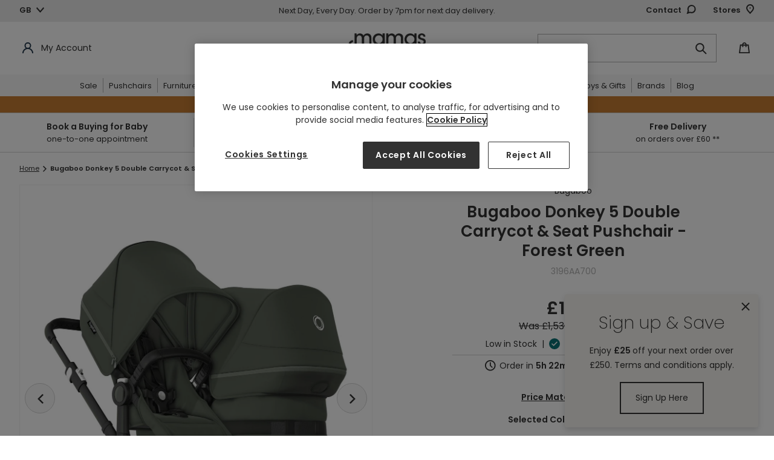

--- FILE ---
content_type: text/html; charset=utf-8
request_url: https://www.mamasandpapas.com/products/b-boo-donkey-5-duo-forest-green-bundle-3196aa700
body_size: 103023
content:















<!doctype html>
<html class="no-js" lang="en">
<head>
<!-- APP Code -->
<link href="//www.mamasandpapas.com/cdn/shop/t/1/assets/app-hide.css?v=17946379168392496431739448928" rel="stylesheet" type="text/css" media="all" />
<script>
  var storeSettings = "Mamas"
  document.addEventListener('DOMContentLoaded', function() {
    var userAgent = navigator.userAgent
    if (userAgent.includes(storeSettings)) {
      console.log('App WebView detected, hiding header and footer');
      var appHeader = document.querySelector('#shopify-section-header')
      appHeader.style.display = "none";
      var pageContainer = document.querySelector('#PageContainer')
      pageContainer.style.opacity = "1";
      var htmlTag = document.querySelector('html');
      htmlTag.classList.add('app-view');

      // Remove target="_blank"
      var links = document.querySelectorAll('a[target="_blank"]');
      links.forEach(function(link) {
        link.removeAttribute('target');
      });
    } else {
      var appCssRemove = document.querySelector('link[href*="app-hide.css"]')
      appCssRemove.remove();
      var appHeader = document.querySelector('#shopify-section-header')
      appHeader.style.opacity = "1";
      var pageContainer = document.querySelector('#PageContainer')
      pageContainer.style.opacity = "1";
      console.log('Normal browser detected, showing header and footer: '+userAgent);
    }
  });
</script>
<!-- END APP Code --><link rel="shortcut icon" href="//www.mamasandpapas.com/cdn/shop/files/Screenshot_2021-09-06_at_13.11.53_32x32.png?v=1738416873" type="image/png"><script type="text/javascript">
      (function(c,l,a,r,i,t,y){
          c[a]=c[a]||function(){(c[a].q=c[a].q||[]).push(arguments)};
          t=l.createElement(r);t.async=1;t.src="https://www.clarity.ms/tag/"+i;
          y=l.getElementsByTagName(r)[0];y.parentNode.insertBefore(t,y);
      })(window, document, "clarity", "script", "qn4grp4cfo");
    </script><!-- Set the initial config of Microsoft Consent Mode -->
    <script>
      window.uetq = window.uetq || [];
      window.uetq.push('consent', 'default', {
          'ad_storage': 'denied'
          });
    </script>
    <!-- Set the initial config of Google Consent Mode -->
    <script type="text/javascript">
      window.dataLayer = window.dataLayer || [];
      function gtag() {
      dataLayer.push(arguments);
      }
      gtag('consent', 'default', {
      ad_storage: 'denied',
      analytics_storage: 'denied',
      wait_for_update: 1500,
      });
      gtag('set', 'ads_data_redaction', true);
    </script>
    <!-- Google Tag Manager -->
      <script>(function(w,d,s,l,i){w[l]=w[l]||[];w[l].push({'gtm.start':
      new Date().getTime(),event:'gtm.js'});var f=d.getElementsByTagName(s)[0],
      j=d.createElement(s),dl=l!='dataLayer'?'&l='+l:'';j.async=true;j.src=
      'https://www.googletagmanager.com/gtm.js?id='+i+dl;f.parentNode.insertBefore(j,f);
      })(window,document,'script','dataLayer','GTM-TBD4XFD');</script>
    <!-- End Google Tag Manager --><script>
      var dm_insight_id ='DM-4246506364-01';
    
      (function(w,d,u,t,o,c){w['dmtrackingobjectname']=o;c=d.createElement(t);c.async=1;c.src=u;t=d.getElementsByTagName(t)[0];t.parentNode.insertBefore(c,t);w[o]=w[o]||function(){(w[o].q=w[o].q||[]).push(arguments);};w[o]('track');
      })(window, document, '//static.trackedweb.net/js/_dmptv4.js', 'script', 'dmPt');
    </script><meta charset="utf-8">
  <meta http-equiv="X-UA-Compatible" content="IE=edge,chrome=1">
  <meta name="viewport" content="width=device-width,initial-scale=1">
  <meta name="theme-color" content="#323232">

  
<meta name="robots" content="index,follow">

  
    <link rel="canonical" href="https://www.mamasandpapas.com/products/b-boo-donkey-5-duo-forest-green-bundle-3196aa700">
    
      <link rel="alternate" href="https://www.mamasandpapas.com/products/b-boo-donkey-5-duo-forest-green-bundle-3196aa700" hreflang="en-gb" />
      <link rel="alternate" href="https://www.mamasandpapas.ie/products/b-boo-donkey-5-duo-forest-green-bundle-3196aa700" hreflang="en-ie" />  
    
  
<img alt="blank" width="99999" height="99999" style="pointer-events: none; position: absolute; top: 0; left: 0; width: 99vw; height: 99vh; max-width: 99vw; max-height: 99vh;" src="[data-uri]">

<!-- OneTrust Cookies Consent Notice start for www.mamasandpapas.com -->
<script src="https://cdn.cookielaw.org/scripttemplates/otSDKStub.js" type="text/javascript" charset="UTF-8" data-domain-script="4ccfd086-28f5-4a65-baf7-a4f290c10f84"></script>
<script type="text/javascript">
function OptanonWrapper() { }
</script>
<!-- OneTrust Cookies Consent Notice end for www.mamasandpapas.com -->



<meta name="google-site-verification" content="oIhsAFwABGPycyygD_alJ_t2fqs8xqXyormMjN08eHI">

<meta name="google-site-verification" content="4Xl2APLrRlVahWySVdS3ENMQX_SzEej0fh1dge_tqn4">
<title>Bugaboo Donkey 5 Double Carrycot &amp; Seat Pushchair - Forest Green
&ndash; Mamas &amp; Papas UK</title>

  <!-- middleware timezone must equal shopify time zone --> 
  <script>
    window.OsGlobals = window.OsGlobals || {};
    window.OsGlobals.domain = "mp.uk.prod.onstate.co.uk";
    window.OsGlobals.contactDomain = "mp.uk.prod.onstate.co.uk";
  </script>
  
  
<meta name="description" content="For twins to ride together meet the Bugaboo Donkey 5 Duo Carrycot &amp; Seat Pushchair in Forest Green from Mamas &amp; Papas. Going out with twins has never been easier.">
  

  <!-- /snippets/social-meta-tags.liquid -->




<meta property="og:site_name" content="Mamas &amp; Papas UK">
<meta property="og:url" content="https://www.mamasandpapas.com/products/b-boo-donkey-5-duo-forest-green-bundle-3196aa700">
<meta property="og:title" content="Bugaboo Donkey 5 Double Carrycot & Seat Pushchair - Forest Green">
<meta property="og:type" content="product">
<meta property="og:description" content="For twins to ride together meet the Bugaboo Donkey 5 Duo Carrycot &amp; Seat Pushchair in Forest Green from Mamas &amp; Papas. Going out with twins has never been easier.">

  <meta property="og:price:amount" content="1,224.00">
  <meta property="og:price:currency" content="GBP">

<meta property="og:image" content="http://www.mamasandpapas.com/cdn/shop/files/bugaboo-pushchairs-bugaboo-donkey-5-double-carrycot-seat-pushchair-forest-green-35837720527013_1200x1200.jpg?v=1713774328"><meta property="og:image" content="http://www.mamasandpapas.com/cdn/shop/files/bugaboo-pushchairs-bugaboo-donkey-5-double-carrycot-seat-pushchair-forest-green-35837720428709_1200x1200.jpg?v=1713774319"><meta property="og:image" content="http://www.mamasandpapas.com/cdn/shop/files/bugaboo-pushchairs-bugaboo-donkey-5-double-carrycot-seat-pushchair-forest-green-35837720461477_1200x1200.jpg?v=1713774321">
<meta property="og:image:secure_url" content="https://www.mamasandpapas.com/cdn/shop/files/bugaboo-pushchairs-bugaboo-donkey-5-double-carrycot-seat-pushchair-forest-green-35837720527013_1200x1200.jpg?v=1713774328"><meta property="og:image:secure_url" content="https://www.mamasandpapas.com/cdn/shop/files/bugaboo-pushchairs-bugaboo-donkey-5-double-carrycot-seat-pushchair-forest-green-35837720428709_1200x1200.jpg?v=1713774319"><meta property="og:image:secure_url" content="https://www.mamasandpapas.com/cdn/shop/files/bugaboo-pushchairs-bugaboo-donkey-5-double-carrycot-seat-pushchair-forest-green-35837720461477_1200x1200.jpg?v=1713774321">


  <meta name="twitter:site" content="@mamasandpapas">

<meta name="twitter:card" content="summary_large_image">
<meta name="twitter:title" content="Bugaboo Donkey 5 Double Carrycot & Seat Pushchair - Forest Green">
<meta name="twitter:description" content="For twins to ride together meet the Bugaboo Donkey 5 Duo Carrycot &amp; Seat Pushchair in Forest Green from Mamas &amp; Papas. Going out with twins has never been easier.">

<script>
	var dataLayerData = {
		'page': {
			'template': "product",
			'searchTerm': null,
			'searchResults': null,
			'currentPage': 1,
			'currency': "GBP",
			'collection': null
		},
		'product': {},
		'customer': {},
		'collection': {},
		'cart': {}
	};dataLayerData.product = {
			'id': 7494996066469,
			'sku': "3196AA700",
			'title': "Bugaboo Donkey 5 Double Carrycot \u0026 Seat Pushchair - Forest Green",
			'price': "1,224.00",
			'compare_at_price': "1,530.00",
			'type': "Pushchairs",
			'url': "b-boo-donkey-5-duo-forest-green-bundle-3196aa700",
			'image_url': {"alt":"Bugaboo Pushchairs Bugaboo Donkey 5 Double Carrycot \u0026 Seat Pushchair - Forest Green","id":28361594732709,"position":1,"preview_image":{"aspect_ratio":0.828,"height":2415,"width":2000,"src":"\/\/www.mamasandpapas.com\/cdn\/shop\/files\/bugaboo-pushchairs-bugaboo-donkey-5-double-carrycot-seat-pushchair-forest-green-35837720527013.jpg?v=1713774328"},"aspect_ratio":0.828,"height":2415,"media_type":"image","src":"\/\/www.mamasandpapas.com\/cdn\/shop\/files\/bugaboo-pushchairs-bugaboo-donkey-5-double-carrycot-seat-pushchair-forest-green-35837720527013.jpg?v=1713774328","width":2000},
			'tags': ["ABHPUSHCHAIRS2025","All-Terrain","BF25","BFPUSHCHAIRS25","BUNDLESET|s0055699","BUNDLETITLE|Bugaboo Donkey Duo","CATEGORY|Travel Systems","COLOURSETDISPLAY|bugaboodonkey","COLOURSET|bugaboodonkey","DROPSHIPDAYS|0","DROPSHIP|False","FEB26","FEBPUSHCHAIRS26","FILTER|AgeSize|0+ Months","FILTER|Brand|Bugaboo","FILTER|Colour|Green","FILTER|Model|Bugaboo Donkey 5","FILTER|ProductGroup|1110","FILTER|SubGroup|E111015","HANDLE|B\/Boo-Donkey-5-Duo-Forest-Green-Bundle-3196AA700","LASTHOUPDATE|2026-01-26T10:24:43.184","LOWSTOCK|Hurry! Less than 20 in stock online","PROMO|FIXED|950459668||306|{0} percentage discount - You have saved {2}|H0044215","SHIPPING|clickandcollect1hr","SHIPPING|clickandcollectavailable","SHIPPING|cserviceid|B","SHIPPING|price|0","SUBCAT|Pushchairs","SWATCH|BugabooF3-swatch-forest_green","WINTERPUSHCHAIRS25"],
			'category': "Baby \u0026amp; Toddler \u0026gt; Baby Transport \u0026gt; Pushchairs \u0026amp; Prams",
			// Main Collection
			'main_category': getCategoryFromTag( ["ABHPUSHCHAIRS2025","All-Terrain","BF25","BFPUSHCHAIRS25","BUNDLESET|s0055699","BUNDLETITLE|Bugaboo Donkey Duo","CATEGORY|Travel Systems","COLOURSETDISPLAY|bugaboodonkey","COLOURSET|bugaboodonkey","DROPSHIPDAYS|0","DROPSHIP|False","FEB26","FEBPUSHCHAIRS26","FILTER|AgeSize|0+ Months","FILTER|Brand|Bugaboo","FILTER|Colour|Green","FILTER|Model|Bugaboo Donkey 5","FILTER|ProductGroup|1110","FILTER|SubGroup|E111015","HANDLE|B\/Boo-Donkey-5-Duo-Forest-Green-Bundle-3196AA700","LASTHOUPDATE|2026-01-26T10:24:43.184","LOWSTOCK|Hurry! Less than 20 in stock online","PROMO|FIXED|950459668||306|{0} percentage discount - You have saved {2}|H0044215","SHIPPING|clickandcollect1hr","SHIPPING|clickandcollectavailable","SHIPPING|cserviceid|B","SHIPPING|price|0","SUBCAT|Pushchairs","SWATCH|BugabooF3-swatch-forest_green","WINTERPUSHCHAIRS25"] ),
			//
			'brand': "Bugaboo",
			'inStock': true,
			'stockQty': 5,
			'hasNoVariants': true,
			'numVariants': 1,
			'variantsInStock':  1,
			'variants': [{
						'name': "Default Title",
						'inStock': true,
						'price': "1,224.00"
					},]
		};dataLayerData.cart.total = "0.00";
		dataLayerData.cart.count = 0;
		dataLayerData.cart.discounts = [];dataLayerData.cart.products = [];window.localStorage.cartData = JSON.stringify( dataLayerData.cart );window.dataLayer = window.dataLayer || [];window.dataLayer.push(dataLayerData);
		console.log('pushed');
		console.log(dataLayerData);// GA customisations

	// Build GA Product Array

	function gaProductView() {
		let _product = dataLayerData.product;
		let object = {
			'ecommerce': {
				'detail': {
					'actionField': { 'list': _product.type },    // 'detail' actions have an optional list property.
					'products': [{
						'name': _product.title,         // Name or ID is required.
						'id': _product.id,
						'price': _product.price,
						'brand': _product.brand,
						'sku': _product.sku,
						'category': getCategoryFromTag( dataLayerData.product.tags )
					}]
				}
			}
		}
		saveCategory( _product.id, getCategoryFromTag( dataLayerData.product.tags ) );
		dataLayer.push( object );
	}

	function getCategoryFromTag( tagsArray ) {
		for ( let i = 0; i < tagsArray.length; i ++ ) {
			let tag = tagsArray[ i ];
			if ( tag.match( /CATEGORY/ ) !== null ) { 
				return tag.replace( /CATEGORY\|/, '' );
			} else if ( tag.match( /TAG\|Category\|/ ) !== null ) {
				return tag.replace( /TAG\|Category\|/, '' );
			}
		}
		return '';
	}

	function addDataLayerProduct(data) {
		// Check if prodArr exists
		prodArr = ( typeof prodArr != 'undefined' && prodArr instanceof Array ) ? prodArr : [];
		var gaProdInfo = {
			'name': data.title,       // Name or ID is required.
			'id': data.id,
			'price': data.price,
			'compare_at_price': data.compare_at_price_min,
			'manufacturer': data.vendor,
			'category': data.product_type,
			'list': boostPFSAppConfig.general.collection_handle,
			'position': prodArr.length,
			'url': data.url,
			'collections': data.collections,
			'skus': data.skus,
			'tags': data.tags,
		}
		prodArr.push(gaProdInfo);
	}


	function gaProdClick(productObj, url){
		dataLayer.push({
			'event': 'productClick',
			'ecommerce': {
				'click': {
					'actionField': {'list': productObj.list},      // Optional list property.
					'products': [{
						'name': productObj.name,                      // Name or ID is required.
						'id': productObj.id,
						'price': productObj.price / 100,
						'brand': productObj.manufacturer,
						'category': productObj.category,
						'position': productObj.position
					}]
				}
			},
			'eventCallback': function() {
				document.location = url
			}
		});
	}

	function gaAddtoCart( productArr ){
		if( !Array.isArray( productArr ) ) {
			productArr = [ productArr ];
		}

		let products = [];

		for( let i = 0; i < productArr.length; i++ ) {
			let productObj = productArr[ i ];
			products.push({
				'name': productObj.product_title,
				'id': productObj.product_id,
				'price': productObj.price,
				'brand': productObj.vendor,
				'category': productObj.product_type,
				'variant': productObj.variant_title,
				'quantity': 1
			});
		}

		dataLayer.push({
			'event': 'addToCart',
			'ecommerce': {
				'currencyCode': Shopify.currency.active,
				'add': {                                // 'add' actionFieldObject measures.
					'products': products
				}
			}
		});
	}

	function gaRemovefromCart(productObj){
		dataLayer.push({
			'event': 'removeFromCart',
			'ecommerce': {
				'remove': {                               // 'remove' actionFieldObject measures.
					'products': [{                          //  removing a product to a shopping cart.
						'name': productObj.name,
						'id': productObj.product_id,
						'price': productObj.price,
						'brand': productObj.brand,
						'category': productObj.category,
						'variant': productObj.variant_id,
						'quantity': productObj.quantity
					}]
				}
			}
		});
	}

	function pushProductsToDataLayer(currentPage) {
		for (i=0; i < prodArr.length; i++) {
			prodArr[i].position += ( boostPFSThemeConfig.custom.products_per_page * (currentPage - 1)) + 1;
		}

		dataLayerTemp.listing = {
			'products': prodArr,
			'result_count': prodArr.length
		};

		// set up product link tracking
		jQuery('#bc-sf-filter-products > div').click(function(){
			gaProdClick( prodArrTemp[jQuery(this).index()], jQuery( this ).find( 'a' ).attr( 'href' ) );
		})

		// Create an impressions object for the datalayer
		let impressions = {
			'ecommerce': {
				'currencyCode': 'GBP',
				'impressions': []
			}
		}
		
		// Which list is this?
		let productList = window.location.pathname == "/search" ? 'Search Results' : 'Product List';

		// Get bread crumbs
		let breadCrumb = getBreadcrumb();

		// Loop products and add them in correct format
		for( let i = 0; i < prodArr.length; i ++ ) {
			let _product = prodArr[ i ];
			let productId = _product.skus.length > 0 ? _product.skus[ 0 ] : _product.id;
			let product = {
				'name': _product.name,
				'id': productId,
				'price': _product.price / 100,
				'brand': _product.manufacturer,
				'category': getCategoryFromTag( _product.tags ),
				'list': productList,
				'position': _product.position
			}
			impressions.ecommerce.impressions.push( product );
			saveCategory( productId, getCategoryFromTag( _product.tags ) );
		}

		dataLayer.push( impressions );
		window.dataLayer.push(dataLayerTemp);
		console.log('pushed');
		prodArrTemp = prodArr;
		dataLayerTemp = {};
		// prodArr = [];
	}

	function getBreadcrumb( isPdp ) {
		if( typeof isPdp == "undefined" ) isPdp = false;

		let breadCrumbSelector = '.breadcrumbs:first [itemprop]:visible span';
		let $breadCrumbs = jQuery( breadCrumbSelector );

		let crumbArray = [];
		$breadCrumbs.each( function( idx, item ) {
			if( !(isPdp && jQuery( this ).is( '[aria-current]' )) ) {
				crumbArray.push( jQuery( item ).text() );
			}
		});
		
		return crumbArray.join( '>' );
	}

	function saveCategory( id, category ) {
		let categories = localStorage.categories == undefined ? {} : JSON.parse( localStorage.categories );
		categories[id] = category;
		localStorage.categories = JSON.stringify( categories );
	}

	function getCategory( id ) {
		let categories = localStorage.categories == undefined ? {} : JSON.parse( localStorage.categories );
		return categories[ id ];
	}
</script>
<!-- Load Critical CSS -->
  <link href="//www.mamasandpapas.com/cdn/shop/t/1/assets/theme.scss.css?v=143927490253021768981768402177" rel="stylesheet" type="text/css" media="all" />
  <link href="//www.mamasandpapas.com/cdn/shop/t/1/assets/theme-extend.scss.css?v=45445209580135585311717060187" rel="stylesheet" type="text/css" media="all" />
  <link href="//www.mamasandpapas.com/cdn/shop/t/1/assets/content.scss.css?v=182432144973234250031757490897" rel="stylesheet" type="text/css" media="all" />

  
  

  <script data-ot-ignore>
    var theme = {
      breakpoints: {
        medium: 750,
        large: 990,
        widescreen: 1400
      },
      strings: {
        addToCart: "Add to Bag",
        soldOut: "Out of Stock",
        unavailable: "Unavailable",
        regularPrice: "Regular price",
        salePrice: "Sale price",
        sale: "Sale",
        showMore: "Show More",
        showLess: "Show Less",
        addressError: "Error looking up that address",
        addressNoResults: "No results for that address",
        addressQueryLimit: "You have exceeded the Google API usage limit. Consider upgrading to a \u003ca href=\"https:\/\/developers.google.com\/maps\/premium\/usage-limits\"\u003ePremium Plan\u003c\/a\u003e.",
        authError: "There was a problem authenticating your Google Maps account.",
        newWindow: "Opens in a new window.",
        external: "Opens external website.",
        newWindowExternal: "Opens external website in a new window.",
        removeLabel: "Remove",
        update: "Update",
        quantity: "Quantity",
        discountedTotal: "Discounted total",
        regularTotal: "Regular total",
        priceColumn: "See Price column for discount details.",
        quantityMinimumMessage: "Quantity must be 1 or more",
        cartError: "There was an error while updating your bag. Please try again.",
        removedItemMessage: "Removed \u003cspan class=\"cart__removed-product-details\"\u003e([quantity]) [link]\u003c\/span\u003e from your bag.",
        unitPrice: "Unit price",
        unitPriceSeparator: "per",
        oneCartCount: "1 item",
        otherCartCount: "[count] items",
        quantityLabel: "Quantity: [count]",
        removePersonalisation: "Remove Personalisation",
        inStock: "Available to purchase",
        delivery: "Delivery",
        deliveryInfo: "For pre orders \u0026amp; furniture items, select delivery date in checkout",
        collection: "Collection from Store",
        collectionInfo: "Choose your preferred store at checkout",
        notAvailable: "Not available",
        deliveryMobile: "In Stock for Delivery",
        collectionMobile: "In Stock for Collection from Store",
        itemRemoved: "Item removed from your bag",
        itemUpdated: "Item updated from your bag",
        itemRemoving: "Removing item from your bag",
        itemUpdating: "Updating item from your bag",
        dueChild: "My child is due on...",
        bornChild: "My child was born on...",
        childGender: "Gender",
        addChild: "Add more children",
        removeChild: "Remove",
        discount: "Discount",
        findStoreLoading: "Loading...",
        findStoreAddItem: "Add item to bag",
        findStoreMessageNoResult: "Sorry there are currently no stores that offer stock of this product.",
        findStoreCurrentLocation: "Use current location",
        findStoreShowMore: "Show more",
        findStoreMessagePermissionDenied: "User denied the request for Geolocation.",
        findStoreMessagePositionUnavailable: "Location information is unavailable.",
        findStoreMessageTimeout: "The request to get user location timed out.",
        findStoreMessageUnknownError: "An unknown error occurred.",
        findStoreMessageNotSupported: "Translation missing: en.products.find_in_stores.message_not_supported",
        findStoreNoticeTitle: "For FREE Click and Collect confirm your store selection at checkout",
        findStoreNoticeMessage: "You\u0026#39;ll need to confirm your store selection at checkout. If your order consists of multiple items, the whole order will be delivered to your selected store or to your chosen address.",
        personalisationErrorMessage: "Your personal message must not include special characters",
        footerPopupTitle: "Sign up \u0026amp; Save |",
        footerPopupSubtitle: "Enjoy | £25 | off your next order over £250. Terms and conditions apply.",
        navwordoverride: "Black Friday",
        cartSaveOverride: "Ocarro bundle saving applied",
      },
      moneyFormat: "£{{amount}}",
      moneyFormatWithCurrency: "£{{amount}} GBP"
    }

    document.documentElement.className = document.documentElement.className.replace('no-js', 'js');
  </script><script data-ot-ignore src="//www.mamasandpapas.com/cdn/shop/t/1/assets/lazysizes.js?v=94224023136283657951755764017" async></script>
  <script data-ot-ignore src="//www.mamasandpapas.com/cdn/shop/t/1/assets/vendor.js?v=14769727901059068221597240045" defer></script>
  <script data-ot-ignore src="//www.mamasandpapas.com/cdn/shop/t/1/assets/theme.js?v=147343119502700893831761130315" defer></script>
  <script src="//www.mamasandpapas.com/cdn/shop/t/1/assets/newsletter.plugin.js?v=183719528212204636611636453226" defer></script>
  <script src="//www.mamasandpapas.com/cdn/shop/t/1/assets/custom.js?v=32290875062123785311768402177" defer></script>
  <script data-ot-ignore src="//www.mamasandpapas.com/cdn/shop/t/1/assets/content.js?v=108846025617722394201684326766" defer></script>
  <script>window.performance && window.performance.mark && window.performance.mark('shopify.content_for_header.start');</script><meta id="shopify-digital-wallet" name="shopify-digital-wallet" content="/41460236453/digital_wallets/dialog">
<meta name="shopify-checkout-api-token" content="b33781728e73bb0e037335121f78a918">
<meta id="in-context-paypal-metadata" data-shop-id="41460236453" data-venmo-supported="false" data-environment="production" data-locale="en_US" data-paypal-v4="true" data-currency="GBP">
<link rel="alternate" type="application/json+oembed" href="https://www.mamasandpapas.com/products/b-boo-donkey-5-duo-forest-green-bundle-3196aa700.oembed">
<script async="async" src="/checkouts/internal/preloads.js?locale=en-GB"></script>
<script id="shopify-features" type="application/json">{"accessToken":"b33781728e73bb0e037335121f78a918","betas":["rich-media-storefront-analytics"],"domain":"www.mamasandpapas.com","predictiveSearch":true,"shopId":41460236453,"locale":"en"}</script>
<script>var Shopify = Shopify || {};
Shopify.shop = "mamas-papas-uk.myshopify.com";
Shopify.locale = "en";
Shopify.currency = {"active":"GBP","rate":"1.0"};
Shopify.country = "GB";
Shopify.theme = {"name":"Production\/Live","id":101956092069,"schema_name":"Debut","schema_version":"14.1.2","theme_store_id":796,"role":"main"};
Shopify.theme.handle = "null";
Shopify.theme.style = {"id":null,"handle":null};
Shopify.cdnHost = "www.mamasandpapas.com/cdn";
Shopify.routes = Shopify.routes || {};
Shopify.routes.root = "/";</script>
<script type="module">!function(o){(o.Shopify=o.Shopify||{}).modules=!0}(window);</script>
<script>!function(o){function n(){var o=[];function n(){o.push(Array.prototype.slice.apply(arguments))}return n.q=o,n}var t=o.Shopify=o.Shopify||{};t.loadFeatures=n(),t.autoloadFeatures=n()}(window);</script>
<script id="shop-js-analytics" type="application/json">{"pageType":"product"}</script>
<script defer="defer" async type="module" src="//www.mamasandpapas.com/cdn/shopifycloud/shop-js/modules/v2/client.init-shop-cart-sync_BT-GjEfc.en.esm.js"></script>
<script defer="defer" async type="module" src="//www.mamasandpapas.com/cdn/shopifycloud/shop-js/modules/v2/chunk.common_D58fp_Oc.esm.js"></script>
<script defer="defer" async type="module" src="//www.mamasandpapas.com/cdn/shopifycloud/shop-js/modules/v2/chunk.modal_xMitdFEc.esm.js"></script>
<script type="module">
  await import("//www.mamasandpapas.com/cdn/shopifycloud/shop-js/modules/v2/client.init-shop-cart-sync_BT-GjEfc.en.esm.js");
await import("//www.mamasandpapas.com/cdn/shopifycloud/shop-js/modules/v2/chunk.common_D58fp_Oc.esm.js");
await import("//www.mamasandpapas.com/cdn/shopifycloud/shop-js/modules/v2/chunk.modal_xMitdFEc.esm.js");

  window.Shopify.SignInWithShop?.initShopCartSync?.({"fedCMEnabled":true,"windoidEnabled":true});

</script>
<script>(function() {
  var isLoaded = false;
  function asyncLoad() {
    if (isLoaded) return;
    isLoaded = true;
    var urls = ["https:\/\/d2r9py2hfy5mgp.cloudfront.net\/65\/61\/6C\/F8AAAF23BA-41460236453\/tagalys-shopify.js?v=20230520114433\u0026shop=mamas-papas-uk.myshopify.com","https:\/\/s3.eu-west-1.amazonaws.com\/production-klarna-il-shopify-osm\/a6c5e37d3b587ca7438f15aa90b429b47085a035\/mamas-papas-uk.myshopify.com-1708600509821.js?shop=mamas-papas-uk.myshopify.com","https:\/\/dr4qe3ddw9y32.cloudfront.net\/awin-shopify-integration-code.js?aid=6526\u0026v=shopifyApp_5.2.5\u0026ts=1768316978006\u0026shop=mamas-papas-uk.myshopify.com","https:\/\/na.shgcdn3.com\/pixel-collector.js?shop=mamas-papas-uk.myshopify.com","https:\/\/cdn.nfcube.com\/instafeed-368eb7144a28ffad727181a326933001.js?shop=mamas-papas-uk.myshopify.com","https:\/\/cdn.roseperl.com\/storelocator-prod\/stockist-form\/mamas-papas-uk-1750218737.js?shop=mamas-papas-uk.myshopify.com","https:\/\/ls.dycdn.net\/jejqyqas.js?shop=mamas-papas-uk.myshopify.com","https:\/\/cdn.roseperl.com\/storelocator-prod\/setting\/mamas-papas-uk-1760621319.js?shop=mamas-papas-uk.myshopify.com","https:\/\/cdn.roseperl.com\/storelocator-prod\/wtb\/mamas-papas-uk-1760621320.js?shop=mamas-papas-uk.myshopify.com","https:\/\/cdn.roseperl.com\/storelocator-prod\/fo\/mamas-papas-uk-1760621320.js?shop=mamas-papas-uk.myshopify.com","https:\/\/cdn.roseperl.com\/storelocator-prod\/fo\/mamas-papas-uk-1760621321.js?shop=mamas-papas-uk.myshopify.com"];
    for (var i = 0; i < urls.length; i++) {
      var s = document.createElement('script');
      s.type = 'text/javascript';
      s.async = true;
      s.src = urls[i];
      var x = document.getElementsByTagName('script')[0];
      x.parentNode.insertBefore(s, x);
    }
  };
  if(window.attachEvent) {
    window.attachEvent('onload', asyncLoad);
  } else {
    window.addEventListener('load', asyncLoad, false);
  }
})();</script>
<script id="__st">var __st={"a":41460236453,"offset":0,"reqid":"bcdf3768-46e7-4bfe-8b1e-0f51a0f8251a-1769434698","pageurl":"www.mamasandpapas.com\/products\/b-boo-donkey-5-duo-forest-green-bundle-3196aa700","u":"8d30e2e5d1ce","p":"product","rtyp":"product","rid":7494996066469};</script>
<script>window.ShopifyPaypalV4VisibilityTracking = true;</script>
<script id="captcha-bootstrap">!function(){'use strict';const t='contact',e='account',n='new_comment',o=[[t,t],['blogs',n],['comments',n],[t,'customer']],c=[[e,'customer_login'],[e,'guest_login'],[e,'recover_customer_password'],[e,'create_customer']],r=t=>t.map((([t,e])=>`form[action*='/${t}']:not([data-nocaptcha='true']) input[name='form_type'][value='${e}']`)).join(','),a=t=>()=>t?[...document.querySelectorAll(t)].map((t=>t.form)):[];function s(){const t=[...o],e=r(t);return a(e)}const i='password',u='form_key',d=['recaptcha-v3-token','g-recaptcha-response','h-captcha-response',i],f=()=>{try{return window.sessionStorage}catch{return}},m='__shopify_v',_=t=>t.elements[u];function p(t,e,n=!1){try{const o=window.sessionStorage,c=JSON.parse(o.getItem(e)),{data:r}=function(t){const{data:e,action:n}=t;return t[m]||n?{data:e,action:n}:{data:t,action:n}}(c);for(const[e,n]of Object.entries(r))t.elements[e]&&(t.elements[e].value=n);n&&o.removeItem(e)}catch(o){console.error('form repopulation failed',{error:o})}}const l='form_type',E='cptcha';function T(t){t.dataset[E]=!0}const w=window,h=w.document,L='Shopify',v='ce_forms',y='captcha';let A=!1;((t,e)=>{const n=(g='f06e6c50-85a8-45c8-87d0-21a2b65856fe',I='https://cdn.shopify.com/shopifycloud/storefront-forms-hcaptcha/ce_storefront_forms_captcha_hcaptcha.v1.5.2.iife.js',D={infoText:'Protected by hCaptcha',privacyText:'Privacy',termsText:'Terms'},(t,e,n)=>{const o=w[L][v],c=o.bindForm;if(c)return c(t,g,e,D).then(n);var r;o.q.push([[t,g,e,D],n]),r=I,A||(h.body.append(Object.assign(h.createElement('script'),{id:'captcha-provider',async:!0,src:r})),A=!0)});var g,I,D;w[L]=w[L]||{},w[L][v]=w[L][v]||{},w[L][v].q=[],w[L][y]=w[L][y]||{},w[L][y].protect=function(t,e){n(t,void 0,e),T(t)},Object.freeze(w[L][y]),function(t,e,n,w,h,L){const[v,y,A,g]=function(t,e,n){const i=e?o:[],u=t?c:[],d=[...i,...u],f=r(d),m=r(i),_=r(d.filter((([t,e])=>n.includes(e))));return[a(f),a(m),a(_),s()]}(w,h,L),I=t=>{const e=t.target;return e instanceof HTMLFormElement?e:e&&e.form},D=t=>v().includes(t);t.addEventListener('submit',(t=>{const e=I(t);if(!e)return;const n=D(e)&&!e.dataset.hcaptchaBound&&!e.dataset.recaptchaBound,o=_(e),c=g().includes(e)&&(!o||!o.value);(n||c)&&t.preventDefault(),c&&!n&&(function(t){try{if(!f())return;!function(t){const e=f();if(!e)return;const n=_(t);if(!n)return;const o=n.value;o&&e.removeItem(o)}(t);const e=Array.from(Array(32),(()=>Math.random().toString(36)[2])).join('');!function(t,e){_(t)||t.append(Object.assign(document.createElement('input'),{type:'hidden',name:u})),t.elements[u].value=e}(t,e),function(t,e){const n=f();if(!n)return;const o=[...t.querySelectorAll(`input[type='${i}']`)].map((({name:t})=>t)),c=[...d,...o],r={};for(const[a,s]of new FormData(t).entries())c.includes(a)||(r[a]=s);n.setItem(e,JSON.stringify({[m]:1,action:t.action,data:r}))}(t,e)}catch(e){console.error('failed to persist form',e)}}(e),e.submit())}));const S=(t,e)=>{t&&!t.dataset[E]&&(n(t,e.some((e=>e===t))),T(t))};for(const o of['focusin','change'])t.addEventListener(o,(t=>{const e=I(t);D(e)&&S(e,y())}));const B=e.get('form_key'),M=e.get(l),P=B&&M;t.addEventListener('DOMContentLoaded',(()=>{const t=y();if(P)for(const e of t)e.elements[l].value===M&&p(e,B);[...new Set([...A(),...v().filter((t=>'true'===t.dataset.shopifyCaptcha))])].forEach((e=>S(e,t)))}))}(h,new URLSearchParams(w.location.search),n,t,e,['guest_login'])})(!0,!0)}();</script>
<script integrity="sha256-4kQ18oKyAcykRKYeNunJcIwy7WH5gtpwJnB7kiuLZ1E=" data-source-attribution="shopify.loadfeatures" defer="defer" src="//www.mamasandpapas.com/cdn/shopifycloud/storefront/assets/storefront/load_feature-a0a9edcb.js" crossorigin="anonymous"></script>
<script data-source-attribution="shopify.dynamic_checkout.dynamic.init">var Shopify=Shopify||{};Shopify.PaymentButton=Shopify.PaymentButton||{isStorefrontPortableWallets:!0,init:function(){window.Shopify.PaymentButton.init=function(){};var t=document.createElement("script");t.src="https://www.mamasandpapas.com/cdn/shopifycloud/portable-wallets/latest/portable-wallets.en.js",t.type="module",document.head.appendChild(t)}};
</script>
<script data-source-attribution="shopify.dynamic_checkout.buyer_consent">
  function portableWalletsHideBuyerConsent(e){var t=document.getElementById("shopify-buyer-consent"),n=document.getElementById("shopify-subscription-policy-button");t&&n&&(t.classList.add("hidden"),t.setAttribute("aria-hidden","true"),n.removeEventListener("click",e))}function portableWalletsShowBuyerConsent(e){var t=document.getElementById("shopify-buyer-consent"),n=document.getElementById("shopify-subscription-policy-button");t&&n&&(t.classList.remove("hidden"),t.removeAttribute("aria-hidden"),n.addEventListener("click",e))}window.Shopify?.PaymentButton&&(window.Shopify.PaymentButton.hideBuyerConsent=portableWalletsHideBuyerConsent,window.Shopify.PaymentButton.showBuyerConsent=portableWalletsShowBuyerConsent);
</script>
<script data-source-attribution="shopify.dynamic_checkout.cart.bootstrap">document.addEventListener("DOMContentLoaded",(function(){function t(){return document.querySelector("shopify-accelerated-checkout-cart, shopify-accelerated-checkout")}if(t())Shopify.PaymentButton.init();else{new MutationObserver((function(e,n){t()&&(Shopify.PaymentButton.init(),n.disconnect())})).observe(document.body,{childList:!0,subtree:!0})}}));
</script>
<link id="shopify-accelerated-checkout-styles" rel="stylesheet" media="screen" href="https://www.mamasandpapas.com/cdn/shopifycloud/portable-wallets/latest/accelerated-checkout-backwards-compat.css" crossorigin="anonymous">
<style id="shopify-accelerated-checkout-cart">
        #shopify-buyer-consent {
  margin-top: 1em;
  display: inline-block;
  width: 100%;
}

#shopify-buyer-consent.hidden {
  display: none;
}

#shopify-subscription-policy-button {
  background: none;
  border: none;
  padding: 0;
  text-decoration: underline;
  font-size: inherit;
  cursor: pointer;
}

#shopify-subscription-policy-button::before {
  box-shadow: none;
}

      </style>

<script>window.performance && window.performance.mark && window.performance.mark('shopify.content_for_header.end');</script>
  





  <script type="text/javascript">
    
      window.__shgMoneyFormat = window.__shgMoneyFormat || {"GBP":{"currency":"GBP","currency_symbol":"£","currency_symbol_location":"left","decimal_places":2,"decimal_separator":".","thousands_separator":","}};
    
    window.__shgCurrentCurrencyCode = window.__shgCurrentCurrencyCode || {
      currency: "GBP",
      currency_symbol: "£",
      decimal_separator: ".",
      thousands_separator: ",",
      decimal_places: 2,
      currency_symbol_location: "left"
    };
  </script>




  <meta name="locale-bar--browsing-context-suggestions-url" content="/browsing_context_suggestions">
  <meta name="locale-bar--current-language" content="en">
  <meta name="locale-bar--current-currency" content="GBP">

  <script src="//www.mamasandpapas.com/cdn/shop/t/1/assets/navigation.js?v=109792303821183242321695202343" defer></script>

  

<script type="text/javascript">
  
    window.SHG_CUSTOMER = null;
  
</script>







<link rel="preconnect" href="//cdn-eu.dynamicyield.com"/>
<link rel="preconnect" href="//st-eu.dynamicyield.com" />
<link rel="preconnect" href="//rcom-eu.dynamicyield.com"/>

<!-- Dynamic Yield -->

    <!-- product page: #7494996066469 -->
    
    


<script type="text/javascript">// <![CDATA[

window.DY = window.DY || {}; DY.recommendationContext = { type: 'PRODUCT', data: ['7494996066469']};

// ]]>
</script>

<script 
          defer 
          src="https://js.klarna.com/web-sdk/v1/klarna.js"
          data-client-id="2979e3c2-faa8-5059-b33c-76b026169eed"
        ></script>
      <script data-ot-ignore type="text/javascript" src="https://api.feefo.com/api/javascript/mamas-and-papas" defer></script><script src="https://www.paypal.com/sdk/js?client-id=AX1OTtaP6GffnoPIp0hUjWIfJLWzCD2p0deenqPkM1ZX10p-iRm9Vmkg1TNQugf9MUUQMPa1mzJQrTXi&components=messages" defer></script><!-- TrustBox script -->
    <script type="text/javascript" src="//widget.trustpilot.com/bootstrap/v5/tp.widget.bootstrap.min.js" async></script>
    <!-- End TrustBox script -->
  

  
  
<script>
  window.Shopify.loadFeatures(
   [
     {
       name: 'consent-tracking-api',
       version: '0.1',
     },
   ],
   error => {
     if (error) { 
       // Rescue error
     }
     // If error is false, the API has loaded and ready to use!
   },
);


  window.addEventListener('load', function() {
    //console.log(OnetrustActiveGroups);
    function removeStatus() {
      // Microsoft Clarity 
      window.clarity('consentv2', {
        ad_Storage: "DENIED",
        analytics_Storage: "DENIED"
      });
      window.clarity('consent', false);
    }
    function setStatus() {
      //console.log('Set Status Running');
      var check = OnetrustActiveGroups;
      // SC = Shopify Consent, GC = Google Consent, MA = Microsoft Ads Consent, MC = Clarity Consent
      var SC0002 = false;
      var SC0003 = false;
      var SC0004 = false;
      var GC0002 = 'denied';
      var GC0003 = 'denied';
      var GC0004 = 'denied';
      var MA0002 = 'denied';
      var MC0002 = 'DENIED'; // analytic storage
      var MC0003 = 'DENIED'; // ad storage
        //console.log('Test event: '+dataLayer[consentCheck].event);
        //console.log('Active groups: '+dataLayer[consentCheck].OnetrustActiveGroups);
        if (check.indexOf('C0001') != -1) {
          // Strictly necessary
          var GC001 = 'granted';
          //console.log('C0001 present: '+check.indexOf('C0001'));
        }
        if (check.indexOf('C0002') != -1) {
          // Performance
          var SC0002 = true
          var GC0002 = 'granted';
          var MA0002 = 'granted';
          var MC0002 = 'GRANTED';
          //console.log('C0002 present: '+check.indexOf('C0002'));
        }
        if (check.indexOf('C0003') != -1) {
          // Functional - enhanced functionality
          var SC0003 = true;
          var GC0003 = 'granted';
          var MC0003 = 'GRANTED';

          // Grants consent to Windows Clarity
          window.addEventListener("consentGranted", () => window.clarity('consent'));
          //console.log('C0003 present: '+check.indexOf('C0003'));
        }
        if (check.indexOf('C0004') != -1) {
          // Targetting - set through advertising partners
          var SC0004 = true
          var GC0004 = 'granted';
          //console.log('C0004 present: '+check.indexOf('C0004'));
        }
        if (check.indexOf('C0005') != -1) {
          // Social Media
          var SC0004 = true
          var GC0004 = 'granted';
          //console.log('C0005 present: '+check.indexOf('C0005'));
        }
        // Shopify Consent update the consent
        window.Shopify.customerPrivacy.setTrackingConsent(
          {
          "marketing": SC0004,
          "analytics": SC0002,
          "preferences": SC0003,
          "sale_of_data": SC0004
          }, () => console.log('consent submitted')
        )
        //var SCconsent = window.Shopify.customerPrivacy.currentVisitorConsent();
        //console.log("Shopify consent has been updated: "+SCconsent);

        // Update Microsoft Consent mode
        window.uetq = window.uetq || [];
          window.uetq.push('consent', 'update', {
          'ad_storage': MA0002
        });
        // Update Gtag config
        gtag('js', new Date());
        gtag('config', 'G-PVM1K635XR');
        // Update Google consent
        gtag('consent', 'update', {
          // Enables storage, such as cookies (web) or device identifiers (apps), related to advertising. C0003
          'ad_storage': GC0003,
          // Enables storage, such as cookies (web) or app identifiers (apps), related to analytics, e.g. visit duration. C0002
          'analytics_storage': GC0002,
          // Sets consent for sending user data related to advertising to Google. C0004
          'ad_user_data': GC0004,
          // Sets consent for personalized advertising C0004
          'ad_personalization': GC0004,
          // Sets strictly necessary C0001
          'functionality_storage': GC001,
          // C0003
          'personalisation_storage': GC0003,
          // C0001
          'security_storage': GC001,
        });

        // Update Microsoft Clarity Consent Mode
        window.clarity('consentv2', {
          ad_Storage: MC0003,
          analytics_Storage: MC0002
        });
        // clarity('metadata', (d, upgrade, consent) => {
        //   console.log('consentStatus:', consent);
        // }, false, true, true);
    };  

    
    // If user selects cookie settings to choose instead of Accept all cookies wait for sidepage to open and watch
    function OTSelector() {
      setTimeout( function() {
        // Confirm my choices button
        var OTSetstatus = document.getElementsByClassName('save-preference-btn-handler onetrust-close-btn-handler');
        if (OTSetstatus.length >= 1) {
          OTSetstatus[0].addEventListener("click", setStatus);
          // Accept All Button
          var OTallowAll = document.getElementById('accept-recommended-btn-handler');
          OTallowAll.addEventListener("click", setStatus);
        }

      }, 1500);
    }
    // Listen for Accept all or choose further settings
    function OneTrustPopUpListener() {
      // Accept all clicked
      var OTbutton = document.getElementById('onetrust-accept-btn-handler')
      if (OTbutton.length >= 1) {
        OTbutton.addEventListener("click", setStatus);
        // Cookie settings clicked
        var OTSettingsbutton = document.getElementById('onetrust-pc-btn-handler')
        OTSettingsbutton.addEventListener("click", OTSelector);
        // Reject All clicked
        var OTRejectButton = document.getElementById('onetrust-reject-all-handler');
        OTRejectButton.addEventListener("click", removeStatus)
      }
    }

    // Checks if Cookie consent has already been chosen, if it has, then it sets the status
    var OptanonAlertBoxClosed = document.cookie.indexOf("OptanonAlertBoxClosed");
    //console.log(OptanonAlertBoxClosed);
    if (OptanonAlertBoxClosed <= -1) {
      OneTrustPopUpListener()
    } else {
      setStatus();
    }
    // test for consent results 
    // SHOPIFY - window.Shopify.customerPrivacy.currentVisitorConsent();
    // Google - Console log the dataLayer - look for Consent update
    // Micosoft: console log console.table(uetq.uetConfig.consent);
    //console.log("consent has been updated: ")
  })
</script>

  
  

<!-- BEGIN app block: shopify://apps/dynamic-yield-by-mastercard/blocks/dy-app-embed/4ba1f896-a657-43fa-9105-b465a2acc5cb --><!-- BEGIN app snippet: dy-scripts --><link rel="preconnect" href="//cdn-eu.dynamicyield.com">
<link rel="preconnect" href="//st-eu.dynamicyield.com">
<link rel="preconnect" href="//rcom-eu.dynamicyield.com">
<link rel="dns-prefetch" href="//cdn-eu.dynamicyield.com">
<link rel="dns-prefetch" href="//st-eu.dynamicyield.com">
<link rel="dns-prefetch" href="//rcom-eu.dynamicyield.com">

<script>
    window._dy_assumed_consent = false;
    window._dy_sku_attribute = "default";
    
    window.DY = window.DY || {}; 
    DY.recommendationContext = { type: 'PRODUCT', lng: 'en_GB' , data: ["41345190592677"]  };
</script>



<script type="text/javascript" src="//cdn-eu.dynamicyield.com/api/9877216/api_dynamic.js"></script>
<script type="text/javascript" src="//cdn-eu.dynamicyield.com/api/9877216/api_static.js"></script>

<!-- END app snippet --><!-- END app block --><link href="https://cdn.shopify.com/extensions/019b4963-c93f-7837-b26b-741ac6867160/sl-app-extension-57/assets/storelocator.css" rel="stylesheet" type="text/css" media="all">
<script src="https://cdn.shopify.com/extensions/d49d26e7-1076-4a8d-a50f-5073b8ef0158/dynamic-yield-by-mastercard-22/assets/dy-scripts.min.js" type="text/javascript" defer="defer"></script>
<link href="https://monorail-edge.shopifysvc.com" rel="dns-prefetch">
<script>(function(){if ("sendBeacon" in navigator && "performance" in window) {try {var session_token_from_headers = performance.getEntriesByType('navigation')[0].serverTiming.find(x => x.name == '_s').description;} catch {var session_token_from_headers = undefined;}var session_cookie_matches = document.cookie.match(/_shopify_s=([^;]*)/);var session_token_from_cookie = session_cookie_matches && session_cookie_matches.length === 2 ? session_cookie_matches[1] : "";var session_token = session_token_from_headers || session_token_from_cookie || "";function handle_abandonment_event(e) {var entries = performance.getEntries().filter(function(entry) {return /monorail-edge.shopifysvc.com/.test(entry.name);});if (!window.abandonment_tracked && entries.length === 0) {window.abandonment_tracked = true;var currentMs = Date.now();var navigation_start = performance.timing.navigationStart;var payload = {shop_id: 41460236453,url: window.location.href,navigation_start,duration: currentMs - navigation_start,session_token,page_type: "product"};window.navigator.sendBeacon("https://monorail-edge.shopifysvc.com/v1/produce", JSON.stringify({schema_id: "online_store_buyer_site_abandonment/1.1",payload: payload,metadata: {event_created_at_ms: currentMs,event_sent_at_ms: currentMs}}));}}window.addEventListener('pagehide', handle_abandonment_event);}}());</script>
<script id="web-pixels-manager-setup">(function e(e,d,r,n,o){if(void 0===o&&(o={}),!Boolean(null===(a=null===(i=window.Shopify)||void 0===i?void 0:i.analytics)||void 0===a?void 0:a.replayQueue)){var i,a;window.Shopify=window.Shopify||{};var t=window.Shopify;t.analytics=t.analytics||{};var s=t.analytics;s.replayQueue=[],s.publish=function(e,d,r){return s.replayQueue.push([e,d,r]),!0};try{self.performance.mark("wpm:start")}catch(e){}var l=function(){var e={modern:/Edge?\/(1{2}[4-9]|1[2-9]\d|[2-9]\d{2}|\d{4,})\.\d+(\.\d+|)|Firefox\/(1{2}[4-9]|1[2-9]\d|[2-9]\d{2}|\d{4,})\.\d+(\.\d+|)|Chrom(ium|e)\/(9{2}|\d{3,})\.\d+(\.\d+|)|(Maci|X1{2}).+ Version\/(15\.\d+|(1[6-9]|[2-9]\d|\d{3,})\.\d+)([,.]\d+|)( \(\w+\)|)( Mobile\/\w+|) Safari\/|Chrome.+OPR\/(9{2}|\d{3,})\.\d+\.\d+|(CPU[ +]OS|iPhone[ +]OS|CPU[ +]iPhone|CPU IPhone OS|CPU iPad OS)[ +]+(15[._]\d+|(1[6-9]|[2-9]\d|\d{3,})[._]\d+)([._]\d+|)|Android:?[ /-](13[3-9]|1[4-9]\d|[2-9]\d{2}|\d{4,})(\.\d+|)(\.\d+|)|Android.+Firefox\/(13[5-9]|1[4-9]\d|[2-9]\d{2}|\d{4,})\.\d+(\.\d+|)|Android.+Chrom(ium|e)\/(13[3-9]|1[4-9]\d|[2-9]\d{2}|\d{4,})\.\d+(\.\d+|)|SamsungBrowser\/([2-9]\d|\d{3,})\.\d+/,legacy:/Edge?\/(1[6-9]|[2-9]\d|\d{3,})\.\d+(\.\d+|)|Firefox\/(5[4-9]|[6-9]\d|\d{3,})\.\d+(\.\d+|)|Chrom(ium|e)\/(5[1-9]|[6-9]\d|\d{3,})\.\d+(\.\d+|)([\d.]+$|.*Safari\/(?![\d.]+ Edge\/[\d.]+$))|(Maci|X1{2}).+ Version\/(10\.\d+|(1[1-9]|[2-9]\d|\d{3,})\.\d+)([,.]\d+|)( \(\w+\)|)( Mobile\/\w+|) Safari\/|Chrome.+OPR\/(3[89]|[4-9]\d|\d{3,})\.\d+\.\d+|(CPU[ +]OS|iPhone[ +]OS|CPU[ +]iPhone|CPU IPhone OS|CPU iPad OS)[ +]+(10[._]\d+|(1[1-9]|[2-9]\d|\d{3,})[._]\d+)([._]\d+|)|Android:?[ /-](13[3-9]|1[4-9]\d|[2-9]\d{2}|\d{4,})(\.\d+|)(\.\d+|)|Mobile Safari.+OPR\/([89]\d|\d{3,})\.\d+\.\d+|Android.+Firefox\/(13[5-9]|1[4-9]\d|[2-9]\d{2}|\d{4,})\.\d+(\.\d+|)|Android.+Chrom(ium|e)\/(13[3-9]|1[4-9]\d|[2-9]\d{2}|\d{4,})\.\d+(\.\d+|)|Android.+(UC? ?Browser|UCWEB|U3)[ /]?(15\.([5-9]|\d{2,})|(1[6-9]|[2-9]\d|\d{3,})\.\d+)\.\d+|SamsungBrowser\/(5\.\d+|([6-9]|\d{2,})\.\d+)|Android.+MQ{2}Browser\/(14(\.(9|\d{2,})|)|(1[5-9]|[2-9]\d|\d{3,})(\.\d+|))(\.\d+|)|K[Aa][Ii]OS\/(3\.\d+|([4-9]|\d{2,})\.\d+)(\.\d+|)/},d=e.modern,r=e.legacy,n=navigator.userAgent;return n.match(d)?"modern":n.match(r)?"legacy":"unknown"}(),u="modern"===l?"modern":"legacy",c=(null!=n?n:{modern:"",legacy:""})[u],f=function(e){return[e.baseUrl,"/wpm","/b",e.hashVersion,"modern"===e.buildTarget?"m":"l",".js"].join("")}({baseUrl:d,hashVersion:r,buildTarget:u}),m=function(e){var d=e.version,r=e.bundleTarget,n=e.surface,o=e.pageUrl,i=e.monorailEndpoint;return{emit:function(e){var a=e.status,t=e.errorMsg,s=(new Date).getTime(),l=JSON.stringify({metadata:{event_sent_at_ms:s},events:[{schema_id:"web_pixels_manager_load/3.1",payload:{version:d,bundle_target:r,page_url:o,status:a,surface:n,error_msg:t},metadata:{event_created_at_ms:s}}]});if(!i)return console&&console.warn&&console.warn("[Web Pixels Manager] No Monorail endpoint provided, skipping logging."),!1;try{return self.navigator.sendBeacon.bind(self.navigator)(i,l)}catch(e){}var u=new XMLHttpRequest;try{return u.open("POST",i,!0),u.setRequestHeader("Content-Type","text/plain"),u.send(l),!0}catch(e){return console&&console.warn&&console.warn("[Web Pixels Manager] Got an unhandled error while logging to Monorail."),!1}}}}({version:r,bundleTarget:l,surface:e.surface,pageUrl:self.location.href,monorailEndpoint:e.monorailEndpoint});try{o.browserTarget=l,function(e){var d=e.src,r=e.async,n=void 0===r||r,o=e.onload,i=e.onerror,a=e.sri,t=e.scriptDataAttributes,s=void 0===t?{}:t,l=document.createElement("script"),u=document.querySelector("head"),c=document.querySelector("body");if(l.async=n,l.src=d,a&&(l.integrity=a,l.crossOrigin="anonymous"),s)for(var f in s)if(Object.prototype.hasOwnProperty.call(s,f))try{l.dataset[f]=s[f]}catch(e){}if(o&&l.addEventListener("load",o),i&&l.addEventListener("error",i),u)u.appendChild(l);else{if(!c)throw new Error("Did not find a head or body element to append the script");c.appendChild(l)}}({src:f,async:!0,onload:function(){if(!function(){var e,d;return Boolean(null===(d=null===(e=window.Shopify)||void 0===e?void 0:e.analytics)||void 0===d?void 0:d.initialized)}()){var d=window.webPixelsManager.init(e)||void 0;if(d){var r=window.Shopify.analytics;r.replayQueue.forEach((function(e){var r=e[0],n=e[1],o=e[2];d.publishCustomEvent(r,n,o)})),r.replayQueue=[],r.publish=d.publishCustomEvent,r.visitor=d.visitor,r.initialized=!0}}},onerror:function(){return m.emit({status:"failed",errorMsg:"".concat(f," has failed to load")})},sri:function(e){var d=/^sha384-[A-Za-z0-9+/=]+$/;return"string"==typeof e&&d.test(e)}(c)?c:"",scriptDataAttributes:o}),m.emit({status:"loading"})}catch(e){m.emit({status:"failed",errorMsg:(null==e?void 0:e.message)||"Unknown error"})}}})({shopId: 41460236453,storefrontBaseUrl: "https://www.mamasandpapas.com",extensionsBaseUrl: "https://extensions.shopifycdn.com/cdn/shopifycloud/web-pixels-manager",monorailEndpoint: "https://monorail-edge.shopifysvc.com/unstable/produce_batch",surface: "storefront-renderer",enabledBetaFlags: ["2dca8a86"],webPixelsConfigList: [{"id":"1763803473","configuration":"{\"tagID\":\"2613165815007\"}","eventPayloadVersion":"v1","runtimeContext":"STRICT","scriptVersion":"18031546ee651571ed29edbe71a3550b","type":"APP","apiClientId":3009811,"privacyPurposes":["ANALYTICS","MARKETING","SALE_OF_DATA"],"dataSharingAdjustments":{"protectedCustomerApprovalScopes":["read_customer_address","read_customer_email","read_customer_name","read_customer_personal_data","read_customer_phone"]}},{"id":"1760231761","configuration":"{\"pixelCode\":\"CU96EQ3C77U7M0CCDLD0\"}","eventPayloadVersion":"v1","runtimeContext":"STRICT","scriptVersion":"22e92c2ad45662f435e4801458fb78cc","type":"APP","apiClientId":4383523,"privacyPurposes":["ANALYTICS","MARKETING","SALE_OF_DATA"],"dataSharingAdjustments":{"protectedCustomerApprovalScopes":["read_customer_address","read_customer_email","read_customer_name","read_customer_personal_data","read_customer_phone"]}},{"id":"1570963793","configuration":"{\"dyToken\":\"13ed87197419c24a027b046dbedb35fbce1b73e6cd618ada17791f7a89022b3f\", \"dyEndpoint\":\"https:\/\/direct-collect.dy-api.eu\/v2\/collect\/user\/event\", \"skuAttr\": \"default\"}","eventPayloadVersion":"v1","runtimeContext":"STRICT","scriptVersion":"842d04c57edf2e97930499fcd371980f","type":"APP","apiClientId":9575530497,"privacyPurposes":["ANALYTICS","MARKETING","SALE_OF_DATA"],"dataSharingAdjustments":{"protectedCustomerApprovalScopes":[]}},{"id":"560431441","configuration":"{\"site_id\":\"c9dc815e-1004-46cc-a68a-d26c78c09197\",\"analytics_endpoint\":\"https:\\\/\\\/na.shgcdn3.com\"}","eventPayloadVersion":"v1","runtimeContext":"STRICT","scriptVersion":"695709fc3f146fa50a25299517a954f2","type":"APP","apiClientId":1158168,"privacyPurposes":["ANALYTICS","MARKETING","SALE_OF_DATA"],"dataSharingAdjustments":{"protectedCustomerApprovalScopes":["read_customer_personal_data"]}},{"id":"451936593","configuration":"{\"pixel_id\":\"323027058057144\",\"pixel_type\":\"facebook_pixel\",\"metaapp_system_user_token\":\"-\"}","eventPayloadVersion":"v1","runtimeContext":"OPEN","scriptVersion":"ca16bc87fe92b6042fbaa3acc2fbdaa6","type":"APP","apiClientId":2329312,"privacyPurposes":["ANALYTICS","MARKETING","SALE_OF_DATA"],"dataSharingAdjustments":{"protectedCustomerApprovalScopes":["read_customer_address","read_customer_email","read_customer_name","read_customer_personal_data","read_customer_phone"]}},{"id":"398426449","configuration":"{\"advertiserId\":\"6526\",\"shopDomain\":\"mamas-papas-uk.myshopify.com\",\"appVersion\":\"shopifyApp_5.2.5\"}","eventPayloadVersion":"v1","runtimeContext":"STRICT","scriptVersion":"1a9b197b9c069133fae8fa2fc7a957a6","type":"APP","apiClientId":2887701,"privacyPurposes":["ANALYTICS","MARKETING"],"dataSharingAdjustments":{"protectedCustomerApprovalScopes":["read_customer_personal_data"]}},{"id":"32112805","eventPayloadVersion":"1","runtimeContext":"LAX","scriptVersion":"9","type":"CUSTOM","privacyPurposes":[],"name":"UK GTM Pixel"},{"id":"128647505","eventPayloadVersion":"1","runtimeContext":"LAX","scriptVersion":"1","type":"CUSTOM","privacyPurposes":["ANALYTICS"],"name":"Tagalys Tracking"},{"id":"134906193","eventPayloadVersion":"1","runtimeContext":"LAX","scriptVersion":"6","type":"CUSTOM","privacyPurposes":["ANALYTICS","MARKETING","SALE_OF_DATA"],"name":"Bing Conversion"},{"id":"235798865","eventPayloadVersion":"1","runtimeContext":"LAX","scriptVersion":"2","type":"CUSTOM","privacyPurposes":["ANALYTICS","MARKETING","SALE_OF_DATA"],"name":"Bing UAT"},{"id":"shopify-app-pixel","configuration":"{}","eventPayloadVersion":"v1","runtimeContext":"STRICT","scriptVersion":"0450","apiClientId":"shopify-pixel","type":"APP","privacyPurposes":["ANALYTICS","MARKETING"]},{"id":"shopify-custom-pixel","eventPayloadVersion":"v1","runtimeContext":"LAX","scriptVersion":"0450","apiClientId":"shopify-pixel","type":"CUSTOM","privacyPurposes":["ANALYTICS","MARKETING"]}],isMerchantRequest: false,initData: {"shop":{"name":"Mamas \u0026 Papas UK","paymentSettings":{"currencyCode":"GBP"},"myshopifyDomain":"mamas-papas-uk.myshopify.com","countryCode":"GB","storefrontUrl":"https:\/\/www.mamasandpapas.com"},"customer":null,"cart":null,"checkout":null,"productVariants":[{"price":{"amount":1224.0,"currencyCode":"GBP"},"product":{"title":"Bugaboo Donkey 5 Double Carrycot \u0026 Seat Pushchair - Forest Green","vendor":"Bugaboo","id":"7494996066469","untranslatedTitle":"Bugaboo Donkey 5 Double Carrycot \u0026 Seat Pushchair - Forest Green","url":"\/products\/b-boo-donkey-5-duo-forest-green-bundle-3196aa700","type":"Pushchairs"},"id":"41345190592677","image":{"src":"\/\/www.mamasandpapas.com\/cdn\/shop\/files\/bugaboo-pushchairs-bugaboo-donkey-5-double-carrycot-seat-pushchair-forest-green-35837720527013.jpg?v=1713774328"},"sku":"3196AA700","title":"Default Title","untranslatedTitle":"Default Title"}],"purchasingCompany":null},},"https://www.mamasandpapas.com/cdn","fcfee988w5aeb613cpc8e4bc33m6693e112",{"modern":"","legacy":""},{"shopId":"41460236453","storefrontBaseUrl":"https:\/\/www.mamasandpapas.com","extensionBaseUrl":"https:\/\/extensions.shopifycdn.com\/cdn\/shopifycloud\/web-pixels-manager","surface":"storefront-renderer","enabledBetaFlags":"[\"2dca8a86\"]","isMerchantRequest":"false","hashVersion":"fcfee988w5aeb613cpc8e4bc33m6693e112","publish":"custom","events":"[[\"page_viewed\",{}],[\"product_viewed\",{\"productVariant\":{\"price\":{\"amount\":1224.0,\"currencyCode\":\"GBP\"},\"product\":{\"title\":\"Bugaboo Donkey 5 Double Carrycot \u0026 Seat Pushchair - Forest Green\",\"vendor\":\"Bugaboo\",\"id\":\"7494996066469\",\"untranslatedTitle\":\"Bugaboo Donkey 5 Double Carrycot \u0026 Seat Pushchair - Forest Green\",\"url\":\"\/products\/b-boo-donkey-5-duo-forest-green-bundle-3196aa700\",\"type\":\"Pushchairs\"},\"id\":\"41345190592677\",\"image\":{\"src\":\"\/\/www.mamasandpapas.com\/cdn\/shop\/files\/bugaboo-pushchairs-bugaboo-donkey-5-double-carrycot-seat-pushchair-forest-green-35837720527013.jpg?v=1713774328\"},\"sku\":\"3196AA700\",\"title\":\"Default Title\",\"untranslatedTitle\":\"Default Title\"}}]]"});</script><script>
  window.ShopifyAnalytics = window.ShopifyAnalytics || {};
  window.ShopifyAnalytics.meta = window.ShopifyAnalytics.meta || {};
  window.ShopifyAnalytics.meta.currency = 'GBP';
  var meta = {"product":{"id":7494996066469,"gid":"gid:\/\/shopify\/Product\/7494996066469","vendor":"Bugaboo","type":"Pushchairs","handle":"b-boo-donkey-5-duo-forest-green-bundle-3196aa700","variants":[{"id":41345190592677,"price":122400,"name":"Bugaboo Donkey 5 Double Carrycot \u0026 Seat Pushchair - Forest Green","public_title":null,"sku":"3196AA700"}],"remote":false},"page":{"pageType":"product","resourceType":"product","resourceId":7494996066469,"requestId":"bcdf3768-46e7-4bfe-8b1e-0f51a0f8251a-1769434698"}};
  for (var attr in meta) {
    window.ShopifyAnalytics.meta[attr] = meta[attr];
  }
</script>
<script class="analytics">
  (function () {
    var customDocumentWrite = function(content) {
      var jquery = null;

      if (window.jQuery) {
        jquery = window.jQuery;
      } else if (window.Checkout && window.Checkout.$) {
        jquery = window.Checkout.$;
      }

      if (jquery) {
        jquery('body').append(content);
      }
    };

    var hasLoggedConversion = function(token) {
      if (token) {
        return document.cookie.indexOf('loggedConversion=' + token) !== -1;
      }
      return false;
    }

    var setCookieIfConversion = function(token) {
      if (token) {
        var twoMonthsFromNow = new Date(Date.now());
        twoMonthsFromNow.setMonth(twoMonthsFromNow.getMonth() + 2);

        document.cookie = 'loggedConversion=' + token + '; expires=' + twoMonthsFromNow;
      }
    }

    var trekkie = window.ShopifyAnalytics.lib = window.trekkie = window.trekkie || [];
    if (trekkie.integrations) {
      return;
    }
    trekkie.methods = [
      'identify',
      'page',
      'ready',
      'track',
      'trackForm',
      'trackLink'
    ];
    trekkie.factory = function(method) {
      return function() {
        var args = Array.prototype.slice.call(arguments);
        args.unshift(method);
        trekkie.push(args);
        return trekkie;
      };
    };
    for (var i = 0; i < trekkie.methods.length; i++) {
      var key = trekkie.methods[i];
      trekkie[key] = trekkie.factory(key);
    }
    trekkie.load = function(config) {
      trekkie.config = config || {};
      trekkie.config.initialDocumentCookie = document.cookie;
      var first = document.getElementsByTagName('script')[0];
      var script = document.createElement('script');
      script.type = 'text/javascript';
      script.onerror = function(e) {
        var scriptFallback = document.createElement('script');
        scriptFallback.type = 'text/javascript';
        scriptFallback.onerror = function(error) {
                var Monorail = {
      produce: function produce(monorailDomain, schemaId, payload) {
        var currentMs = new Date().getTime();
        var event = {
          schema_id: schemaId,
          payload: payload,
          metadata: {
            event_created_at_ms: currentMs,
            event_sent_at_ms: currentMs
          }
        };
        return Monorail.sendRequest("https://" + monorailDomain + "/v1/produce", JSON.stringify(event));
      },
      sendRequest: function sendRequest(endpointUrl, payload) {
        // Try the sendBeacon API
        if (window && window.navigator && typeof window.navigator.sendBeacon === 'function' && typeof window.Blob === 'function' && !Monorail.isIos12()) {
          var blobData = new window.Blob([payload], {
            type: 'text/plain'
          });

          if (window.navigator.sendBeacon(endpointUrl, blobData)) {
            return true;
          } // sendBeacon was not successful

        } // XHR beacon

        var xhr = new XMLHttpRequest();

        try {
          xhr.open('POST', endpointUrl);
          xhr.setRequestHeader('Content-Type', 'text/plain');
          xhr.send(payload);
        } catch (e) {
          console.log(e);
        }

        return false;
      },
      isIos12: function isIos12() {
        return window.navigator.userAgent.lastIndexOf('iPhone; CPU iPhone OS 12_') !== -1 || window.navigator.userAgent.lastIndexOf('iPad; CPU OS 12_') !== -1;
      }
    };
    Monorail.produce('monorail-edge.shopifysvc.com',
      'trekkie_storefront_load_errors/1.1',
      {shop_id: 41460236453,
      theme_id: 101956092069,
      app_name: "storefront",
      context_url: window.location.href,
      source_url: "//www.mamasandpapas.com/cdn/s/trekkie.storefront.8d95595f799fbf7e1d32231b9a28fd43b70c67d3.min.js"});

        };
        scriptFallback.async = true;
        scriptFallback.src = '//www.mamasandpapas.com/cdn/s/trekkie.storefront.8d95595f799fbf7e1d32231b9a28fd43b70c67d3.min.js';
        first.parentNode.insertBefore(scriptFallback, first);
      };
      script.async = true;
      script.src = '//www.mamasandpapas.com/cdn/s/trekkie.storefront.8d95595f799fbf7e1d32231b9a28fd43b70c67d3.min.js';
      first.parentNode.insertBefore(script, first);
    };
    trekkie.load(
      {"Trekkie":{"appName":"storefront","development":false,"defaultAttributes":{"shopId":41460236453,"isMerchantRequest":null,"themeId":101956092069,"themeCityHash":"2802870091910763389","contentLanguage":"en","currency":"GBP"},"isServerSideCookieWritingEnabled":true,"monorailRegion":"shop_domain","enabledBetaFlags":["65f19447"]},"Session Attribution":{},"S2S":{"facebookCapiEnabled":true,"source":"trekkie-storefront-renderer","apiClientId":580111}}
    );

    var loaded = false;
    trekkie.ready(function() {
      if (loaded) return;
      loaded = true;

      window.ShopifyAnalytics.lib = window.trekkie;

      var originalDocumentWrite = document.write;
      document.write = customDocumentWrite;
      try { window.ShopifyAnalytics.merchantGoogleAnalytics.call(this); } catch(error) {};
      document.write = originalDocumentWrite;

      window.ShopifyAnalytics.lib.page(null,{"pageType":"product","resourceType":"product","resourceId":7494996066469,"requestId":"bcdf3768-46e7-4bfe-8b1e-0f51a0f8251a-1769434698","shopifyEmitted":true});

      var match = window.location.pathname.match(/checkouts\/(.+)\/(thank_you|post_purchase)/)
      var token = match? match[1]: undefined;
      if (!hasLoggedConversion(token)) {
        setCookieIfConversion(token);
        window.ShopifyAnalytics.lib.track("Viewed Product",{"currency":"GBP","variantId":41345190592677,"productId":7494996066469,"productGid":"gid:\/\/shopify\/Product\/7494996066469","name":"Bugaboo Donkey 5 Double Carrycot \u0026 Seat Pushchair - Forest Green","price":"1224.00","sku":"3196AA700","brand":"Bugaboo","variant":null,"category":"Pushchairs","nonInteraction":true,"remote":false},undefined,undefined,{"shopifyEmitted":true});
      window.ShopifyAnalytics.lib.track("monorail:\/\/trekkie_storefront_viewed_product\/1.1",{"currency":"GBP","variantId":41345190592677,"productId":7494996066469,"productGid":"gid:\/\/shopify\/Product\/7494996066469","name":"Bugaboo Donkey 5 Double Carrycot \u0026 Seat Pushchair - Forest Green","price":"1224.00","sku":"3196AA700","brand":"Bugaboo","variant":null,"category":"Pushchairs","nonInteraction":true,"remote":false,"referer":"https:\/\/www.mamasandpapas.com\/products\/b-boo-donkey-5-duo-forest-green-bundle-3196aa700"});
      }
    });


        var eventsListenerScript = document.createElement('script');
        eventsListenerScript.async = true;
        eventsListenerScript.src = "//www.mamasandpapas.com/cdn/shopifycloud/storefront/assets/shop_events_listener-3da45d37.js";
        document.getElementsByTagName('head')[0].appendChild(eventsListenerScript);

})();</script>
<script
  defer
  src="https://www.mamasandpapas.com/cdn/shopifycloud/perf-kit/shopify-perf-kit-3.0.4.min.js"
  data-application="storefront-renderer"
  data-shop-id="41460236453"
  data-render-region="gcp-us-east1"
  data-page-type="product"
  data-theme-instance-id="101956092069"
  data-theme-name="Debut"
  data-theme-version="14.1.2"
  data-monorail-region="shop_domain"
  data-resource-timing-sampling-rate="10"
  data-shs="true"
  data-shs-beacon="true"
  data-shs-export-with-fetch="true"
  data-shs-logs-sample-rate="1"
  data-shs-beacon-endpoint="https://www.mamasandpapas.com/api/collect"
></script>
</head>

<body data-instant-intensity="viewport" class="template-product full-template-product">
  <div id="shopify-section-geo-locate" class="shopify-section">  <script>
    var nav = {
      strings: {
        
        
      }
    }
    // get visitor's location
    // NEW CODE

    function getLocation() {
      // Check if geolocation is supported by the browser
        if (navigator.geolocation) {
          // Ask for permission to access the user's location
          navigator.geolocation.getCurrentPosition(function(position) {
            // If the user clicks "Allow", send event to Google Analytics Datalayer
            value_or_null = (document.cookie.match(/^(?:.*;)?\s*geo-location\s*=\s*([^;]+)(?:.*)?$/)||[,null])[1]
            //console.log('Cookie: '+value_or_null)
            if (value_or_null == null) {
              dataLayer.push({
                'event': 'locationPermission',
                'eventCategory': 'geotargeting',
                'eventAction': 'location allowed'
              });
              //console.log('location cookie not set');
              // get date and add 28 days
              var now = new Date();
              now.setDate(now.getDate() + 28);
              // set cookie so that datalayer push is no longer required
              document.cookie ="geo-location=allowed; expires=" +now.toUTCString() +"; path=/";
              //console.log('location cookie NOW set');
            }

            // run location code
            showPosition(position);
          }, function(error) {
            // If the user clicks "Deny", send event to Google Analytics Datalayer
            value_or_null = (document.cookie.match(/^(?:.*;)?\s*geo-location\s*=\s*([^;]+)(?:.*)?$/)||[,null])[1]
            //console.log('Cookie: '+value_or_null)
            if (value_or_null == null) {
              dataLayer.push({
                'event': 'locationPermission',
                'eventCategory': 'geotargeting',
                'eventAction': 'location denied'
              });
              console.log('location cookie not set');
              // get date and add 28 days
              var now = new Date();
              now.setDate(now.getDate() + 28);
              // set cookie so that datalayer push is no longer required
              document.cookie ="geo-location=denied; expires=" +now.toUTCString() +"; path=/";
              //console.log('location cookie NOW set');
              //console.log('user denied location');
            }

          });
        } else {
          console.log('Geolocation is not supported by this browser.');
        }
    }
    // END NEW CODE

  


  

  function showPosition(position) {
    // GA push user accepted
    console.log('show position loading');
    var topBarcheck = document.getElementsByClassName('announcement-bar');
    if (topBarcheck.length >= 1) {
      var topBar = document.getElementsByClassName('announcement-bar');
    }
    var latitude = position.coords.latitude
    var longitude = position.coords.longitude   
  // STORE 1
    
  // END STORE 1

  // STORE 2
    
  // END STORE 2
  }
  function unhideAnnouncementBar() {
    var topbar = document.getElementsByClassName('announcement-bar hide')
    if (topbar.length >= 1) {
      topbar[0].classList.remove("hide");
    }
  }

  // Waits for page load before displaying top bar messaging to prevent flicker
  document.addEventListener("DOMContentLoaded", function() {
    unhideAnnouncementBar();
  });
  </script>


</div>
<!-- Google Tag Manager (noscript) -->
    <noscript><iframe src="https://www.googletagmanager.com/ns.html?id=GTM-TBD4XFD"
    height="0" width="0" style="display:none;visibility:hidden"></iframe></noscript>
  <!-- End Google Tag Manager (noscript) --><div id="SearchDrawer" class="search-bar drawer drawer--top" role="dialog" aria-modal="true" aria-label="What are you looking for?">
    <div class="search-bar__table">
      <div class="search-bar__table-cell search-bar__form-wrapper">
        <form class="search search-bar__form" action="/search" method="get" role="search">
          <input class="search__input search-bar__input" type="search" name="q" value="" placeholder="What are you looking for?" aria-label="What are you looking for?">
          <button class="search-bar__submit search__submit btn--link" type="submit">
            <svg aria-hidden="true" focusable="false" role="presentation" class="icon icon-search icon--full-color" viewBox="0 0 20 20">
	<g>
		<circle class="st0" cx="8.4" cy="8.4" r="7.4" fill="none"/>
		<circle class="st1" cx="8.4" cy="8.4" r="6.3" fill="none" stroke="#323232" stroke-width="2" vector-effect="non-scaling-stroke"/>
	</g>
	<line class="st1" x1="12.6" y1="12.6" x2="19" y2="19" fill="none" stroke="#323232" stroke-width="2" vector-effect="non-scaling-stroke"/>
</svg>
            <span class="icon__fallback-text">Submit</span>
          </button>
        </form>
      </div>
      <div class="search-bar__table-cell text-right">
        <button type="button" class="btn--link search-bar__close js-drawer-close">
          <svg aria-hidden="true" focusable="false" role="presentation" class="icon icon-close icon--full-color" viewBox="0 0 20 20">
	<line class="st0" x1="3" y1="3" x2="17" y2="17" fill="none" stroke="#323232" stroke-width="2" vector-effect="non-scaling-stroke"/>
	<line class="st0" x1="3" y1="17" x2="17" y2="3" fill="none" stroke="#323232" stroke-width="2" vector-effect="non-scaling-stroke"/>
</svg>
          <span class="icon__fallback-text">Close search</span>
        </button>
      </div>
    </div>
  </div><div id="shopify-section-header" class="shopify-section">




  <style>
    .site-header__logo-image {
      max-width: 130px;
    }
  </style>


  <style>
    .nav-override {
      color: #323232!important;
      font-weight: 700!important;
    }
  </style>


<div class="site-header__wrapper" data-section-id="header" data-section-type="header-section">
  <div class="site-top__wrapper ">
  
    
      
        <style type="text/css">
          .site-top__wrapper  {
            background-color: #ececec
          }
          .site-top__wrapper p,
          .header-message-banner a {
            color: #323232
          }
        </style>
        
          <a href="/pages/delivery-and-collection-information" class="announcement-bar announcement-bar--link hide">
        

          <p>Next Day, Every Day. Order by 7pm for next day delivery.</p>

        
          </a>
        

      
    

    <div class="site-header--top site-header--top-right"><a class="site-header--top-icon header-icon-contact" href="/pages/contact">
          Contact<span><svg aria-hidden="true" focusable="false" role="presentation" class="icon-header-contact" viewBox="0 0 23 23">
	<path class="a" d="M21,11.5a8.38,8.38,0,0,1-.9,3.8A8.5,8.5,0,0,1,12.5,20a8.38,8.38,0,0,1-3.8-.9L3,21l1.9-5.7A8.38,8.38,0,0,1,4,11.5,8.5,8.5,0,0,1,8.7,3.9,8.38,8.38,0,0,1,12.5,3H13a8.48,8.48,0,0,1,8,8Z" fill="none" stroke="#323232" stroke-width="2" vector-effect="non-scaling-stroke"/></g>
</svg></span>
        </a><a class="site-header--top-icon header-icon-stores" href="/pages/store-locator">
          Stores<span><svg aria-hidden="true" focusable="false" role="presentation" class="icon-header-stores" viewBox="0 0 15 18.7" width="15px" height="19px">
	<path class="st0" d="M7.5,1.1c3.5,0,6.4,2.9,6.4,6.4c0,3.5-6.4,9.6-6.4,9.6s-6.4-6.1-6.4-9.6C1.1,4,4,1.1,7.5,1.1z" fill="none" stroke="#323232" stroke-width="2" vector-effect="non-scaling-stroke"/>
	<path class="st1" d="M7.5,8.5c-0.7,0-1.2-0.5-1.2-1.2s0.5-1.2,1.2-1.2s1.2,0.5,1.2,1.2S8.2,8.5,7.5,8.5z" fill="#323232"/>
</svg></span>
        </a></div>

    <div class="site-header--top site-header--top-left">
      <select id="header-store-selector" onChange="window.location.href=document.getElementById('header-store-selector').options[document.getElementById('header-store-selector').selectedIndex].value;">
        <option value="https://www.mamasandpapas.com/products/b-boo-donkey-5-duo-forest-green-bundle-3196aa700" selected>GB</option>
        <option value="https://www.mamasandpapas.ie/products/b-boo-donkey-5-duo-forest-green-bundle-3196aa700" >IE</option>
      </select>
    </div>

  </div>

  <header class="site-header" role="banner">
    <div class="grid grid--no-gutters grid--table site-header__mobile-nav">
      <div class="grid__item one-third small--one-sixth text-left site-header__icons">
        <div class="site-header__icons-wrapper">
          
            <button type="button" class="btn--link site-header__icon site-header__menu js-mobile-nav-toggle mobile-nav--open" aria-controls="MobileNav"  aria-expanded="false" aria-label="Menu">
              <svg aria-hidden="true" focusable="false" role="presentation" class="icon icon-hamburger icon--full-color" viewBox="0 0 20 20">
	<line class="st0" x1="0" y1="4" x2="20" y2="4" fill="none" stroke="#323232" stroke-width="2" vector-effect="non-scaling-stroke"/>
	<line class="st0" x1="0" y1="10" x2="20" y2="10" fill="none" stroke="#323232" stroke-width="2" vector-effect="non-scaling-stroke"/>
	<line class="st0" x1="0" y1="16" x2="20" y2="16" fill="none" stroke="#323232" stroke-width="2" vector-effect="non-scaling-stroke"/>
</svg>
            </button>
          



          
            
              <a href="/account/login" class="medium-down--hide  site-header__icon site-header__account">
                <svg aria-hidden="true" focusable="false" role="presentation" class="icon icon-login icon--full-color" viewBox="0 0 20.003 20.001"><g transform="translate(1 1)"><path class="a" d="M18,21A9,9,0,1,0,0,21" transform="translate(0 -2)" fill="none" stroke="#24394d" stroke-linejoin="round" stroke-width="2" vector-effect="non-scaling-stroke"/><circle class="a" cx="5" cy="5" r="5" transform="translate(4)" fill="none" stroke="#24394d" stroke-linejoin="round" stroke-width="2" vector-effect="non-scaling-stroke"/></g></svg>
                <span class="icon__fallback-text">My Account</span>
              </a>
            
          

          
            <a class="myaccount_welcome" href="/account/login">
              My Account
            </a>
          
        </div>
      </div>

      <div class="grid__item one-third small--two-sixths">
        
        
          <div class="h2 site-header__logo">
          <a href="/" class="site-header__logo-image" alt="Mamas &amp; Papas UK">
            
              <img src="//www.mamasandpapas.com/cdn/shop/files/M_P_Logo_black.png?v=1738428268&amp;width=832" alt="Mamas &amp; Papas" srcset="//www.mamasandpapas.com/cdn/shop/files/M_P_Logo_black.png?v=1738428268&amp;width=352 352w, //www.mamasandpapas.com/cdn/shop/files/M_P_Logo_black.png?v=1738428268&amp;width=832 832w" width="832" height="314">
              
          </a>
        </div>
      </div>

      <div class="grid__item one-third small--three-sixths text-right site-header__icons site-header__icons--plus">
        <div class="site-header__icons-wrapper">

          <div class="site-header__search site-header__icon">
            
<form action="/search" method="get" class="search-header search search--focus" role="search">
  <input class="search-header__input search__input"
    type="search"
    name="q"
    placeholder="What are you looking for?"
    aria-label="What are you looking for?">
  <button class="search-header__submit search__submit btn--link site-header__icon" type="submit">
    <svg aria-hidden="true" focusable="false" role="presentation" class="icon icon-search icon--full-color" viewBox="0 0 20 20">
	<g>
		<circle class="st0" cx="8.4" cy="8.4" r="7.4" fill="none"/>
		<circle class="st1" cx="8.4" cy="8.4" r="6.3" fill="none" stroke="#323232" stroke-width="2" vector-effect="non-scaling-stroke"/>
	</g>
	<line class="st1" x1="12.6" y1="12.6" x2="19" y2="19" fill="none" stroke="#323232" stroke-width="2" vector-effect="non-scaling-stroke"/>
</svg>
    <span class="icon__fallback-text">Submit</span>
  </button>
</form>

          </div>
          <a href="/account" class="large-up--hide site-header__icon" style="height:30px;"><svg aria-hidden="true" focusable="false" role="presentation" class="icon-footer-user" width="20.003" height="20.001" viewBox="0 0 20.003 20.001">
	<g transform="translate(1 1)">
		<path class="a" d="M18,21A9,9,0,1,0,0,21" transform="translate(0 -2)" fill="none" stroke="#323232" stroke-width="2"/>
		<circle class="a" cx="5" cy="5" r="5" transform="translate(4)" fill="none" stroke="#323232" stroke-width="2"/>
	</g>
</svg></a><div class="site-header__icon" style="height:30px;">
              <a href="/pages/store-locator" class="site-header__stores large-up--hide">
                <div class="title">
                  <span><svg aria-hidden="true" focusable="false" role="presentation" class="icon-header-stores" viewBox="0 0 15 18.7" width="15px" height="19px">
	<path class="st0" d="M7.5,1.1c3.5,0,6.4,2.9,6.4,6.4c0,3.5-6.4,9.6-6.4,9.6s-6.4-6.1-6.4-9.6C1.1,4,4,1.1,7.5,1.1z" fill="none" stroke="#323232" stroke-width="2" vector-effect="non-scaling-stroke"/>
	<path class="st1" d="M7.5,8.5c-0.7,0-1.2-0.5-1.2-1.2s0.5-1.2,1.2-1.2s1.2,0.5,1.2,1.2S8.2,8.5,7.5,8.5z" fill="#323232"/>
</svg></span>
                </div>
              </a>
            </div>
          

          <button type="button" class="btn--link site-header__icon site-header__search-toggle js-drawer-open-top">
            <svg aria-hidden="true" focusable="false" role="presentation" class="icon icon-search icon--full-color" viewBox="0 0 20 20">
	<g>
		<circle class="st0" cx="8.4" cy="8.4" r="7.4" fill="none"/>
		<circle class="st1" cx="8.4" cy="8.4" r="6.3" fill="none" stroke="#323232" stroke-width="2" vector-effect="non-scaling-stroke"/>
	</g>
	<line class="st1" x1="12.6" y1="12.6" x2="19" y2="19" fill="none" stroke="#323232" stroke-width="2" vector-effect="non-scaling-stroke"/>
</svg>
            <span class="icon__fallback-text">Search</span>
          </button>

          <a data-action="open-drawer" data-drawer-id="sidebar-cart" class="site-header__icon site-header__cart" href="#">
            <svg id="Layer_1" data-name="Layer 1" xmlns="http://www.w3.org/2000/svg" viewBox="0 0 30 30" class="icon icon-cart icon--full-color">
  <defs>
    <style>
      .cls-1 {
        fill-rule: evenodd;
      }

      .cls-1, .cls-2 {
        fill: #323232;
        stroke-width: 0px;
      }
    </style>
  </defs>
  <path class="cls-2" d="M26.6,27l-2.3-18H5.7l-2.3,18h23.2ZM30,30H0L3,6h24l3,24Z"/>
  <path class="cls-1" d="M18,13v-7c0-.8-.3-1.6-.9-2.1-.6-.6-1.3-.9-2.1-.9s-1.6.3-2.1.9c-.5.6-.9,1.3-.9,2.1v7h-3v-7c0-1.6.6-3.1,1.8-4.2,1.1-1.1,2.7-1.8,4.2-1.8,1.6,0,3.1.6,4.2,1.8,1.1,1.1,1.8,2.7,1.8,4.2v7h-3Z"/>
</svg>
            <span class="icon__fallback-text">Bag</span>
            <div id="CartCount" class="site-header__cart-count hide" data-cart-count-bubble>
              <span data-cart-count>0</span>
              <span class="icon__fallback-text medium-up--hide">items</span>
            </div>
          </a>

        </div>

      </div>
    </div>
    
  </header>

  <nav class="medium-down--hide" id="MasterNav" role="navigation"></nav>
  


  
  

      
    
      
    
      
    
      
    
      
    
      
    
      
    
      
    
      
          
      
    
<style type="text/css">
      .header-message-banner {
        text-align: center;
        background-color: #c87d32
      }

      .header-message-banner .header-message-banner_content {
        padding: 5px 10px;
      }

      .header-message-banner .header-message-banner_content p,
      .header-message-banner .header-message-banner_content a {
        color: #ffffff
      }

      .header-message-banner .header-message-banner_content a {
        text-decoration: underline;
      }

    </style>

    <div class="header-message-banner">
      <div class="header-message-banner_content font-title-s-bold"><p><a href="https://www.mamasandpapas.com/collections/baby-sale-offers-bundles" title="Save up to 40% off in our Big Little Event"><strong>Save up to 40% in our Sale: Shop Now</strong></a></p></div>
    </div><div class="site-header__search-bar large-up--hide large-down--hide">
    <button type="button" class="btn--link site-header__icon site-header__search-toggle js-drawer-open-top">
      What are you looking for?

      <svg aria-hidden="true" focusable="false" role="presentation" class="icon icon-search icon--full-color" viewBox="0 0 20 20">
	<g>
		<circle class="st0" cx="8.4" cy="8.4" r="7.4" fill="none"/>
		<circle class="st1" cx="8.4" cy="8.4" r="6.3" fill="none" stroke="#323232" stroke-width="2" vector-effect="non-scaling-stroke"/>
	</g>
	<line class="st1" x1="12.6" y1="12.6" x2="19" y2="19" fill="none" stroke="#323232" stroke-width="2" vector-effect="non-scaling-stroke"/>
</svg>
    </button>
  </div>

</div>

<nav class="mobile-nav-wrapper large-up--hide " role="navigation">
  <div class="mobile-nav-wrapper__layer js-mobile-nav-toggle"></div>
  <div class="site-header__icons-wrapper border-bottom">
    <button type="button" class="btn--link site-header__icon site-header__menu js-mobile-nav-toggle mobile-nav--open" aria-controls="MobileNav"  aria-expanded="false" aria-label="Menu">
      <svg aria-hidden="true" focusable="false" role="presentation" class="icon icon-close icon--full-color" viewBox="0 0 20 20">
	<line class="st0" x1="3" y1="3" x2="17" y2="17" fill="none" stroke="#323232" stroke-width="2" vector-effect="non-scaling-stroke"/>
	<line class="st0" x1="3" y1="17" x2="17" y2="3" fill="none" stroke="#323232" stroke-width="2" vector-effect="non-scaling-stroke"/>
</svg>
    </button>
    <button type="button" class="btn--link site-header__icon site-header__search-toggle js-drawer-open-top">
      <span>Search</span>
      <svg aria-hidden="true" focusable="false" role="presentation" class="icon icon-search icon--full-color" viewBox="0 0 20 20">
	<g>
		<circle class="st0" cx="8.4" cy="8.4" r="7.4" fill="none"/>
		<circle class="st1" cx="8.4" cy="8.4" r="6.3" fill="none" stroke="#323232" stroke-width="2" vector-effect="non-scaling-stroke"/>
	</g>
	<line class="st1" x1="12.6" y1="12.6" x2="19" y2="19" fill="none" stroke="#323232" stroke-width="2" vector-effect="non-scaling-stroke"/>
</svg>
    </button>
  </div>
  <ul itemscope itemtype="http://www.schema.org/SiteNavigationElement" id="MobileNav" class="mobile-nav">
    
<li itemprop="name" class="mobile-nav__item mobile-nav__item-level-1 border-bottom " data-handle="sale" data-nav='{
        "url":"/collections/baby-sale-offers-bundles",
        "handle":"sale",
        "title":"Sale",
        "current":false,
        "active":false,
        "childActive":false,
        "levels":2
      }'>
        
          <a itemprop="url" href="/collections/baby-sale-offers-bundles" class="hide">
            Sale
          </a>
          <meta itemprop="position" content="1" />

          
          <button type="button" class="btn--link js-toggle-submenu mobile-nav__link" data-target="sale-1" data-level="1" aria-expanded="false"><span class="mobile-nav__label ">Sale</span>
            <div class="mobile-nav__icon">
              <svg aria-hidden="true" focusable="false" role="presentation" class="icon icon-chevron-right icon--full-color" width="8.121px" height="13.414px" viewBox="0 0 8.121 13.414">
	<g transform="translate(0.707 0.707)">
		<path class="st0" d="M0,12l6-6L0,0" fill="none" stroke="#323232" stroke-width="2"/>
	</g>
</svg>

            </div>
          </button>
          <ul class="mobile-nav__dropdown" data-parent="sale-1" data-level="2">
            <li class="visually-hidden" tabindex="-1" data-menu-title="2">Sale Menu</li>
            <li class="mobile-nav__item mobile-nav__item-level-2 mobile-nav__all-categories-btn border-bottom">
              <button type="button" class="btn--link js-toggle-submenu mobile-nav__link mobile-nav__return-btn mobile-nav__return-btn-level-0 contextual-return-level-2">
                <span class="mobile-nav__label ">Shop Menu</span>
                <div class="mobile-nav__icon">
                  <svg aria-hidden="true" focusable="false" role="presentation" class="icon icon-chevron-right icon--full-color" width="8.1px" height="13.4px" viewBox="0 0 8.1 13.4">
	<g transform="translate(0.707 0.707)">
		<path class="st0" d="M6.7,0l-6,6l6,6" fill="none" stroke="#323232" stroke-width="2"/>
	</g>
</svg> 
                </div>
              </button>
            </li>
            <li class="mobile-nav__item mobile-nav__item-level-2 border-bottom">
              <button type="button" class="btn--link js-toggle-submenu mobile-nav__link mobile-nav__return-btn mobile-nav__return-btn-level-1 contextual-return-level-2">
                <span class="mobile-nav__label ">Sale</span>
              </button>
            </li>
            <li class="mobile-nav__item mobile-nav__item-level-1-view-all btn-short-level-2">
              <a href="/collections/baby-sale-offers-bundles" class="mobile-nav__link mobile-nav__view-all border-bottom">
                <span class="mobile-nav__label">View all</span>
              </a>
            </li>

            
              <li itemprop="name" class="mobile-nav__item mobile-nav__item-level-2 btn-short-level-2" data-handle="all-sale" data-nav='{
                "url":"/collections/baby-sale-offers-bundles",
                "handle":"all-sale",
                "title":"All Sale",
                "current":false,
                "active":false,
                "childActive":false,
                "levels":1
              }'>
                
                  <a itemprop="url" href="/collections/baby-sale-offers-bundles" class="hide">
                    All Sale
                  </a>
                  <meta itemprop="position" content="2" />

                  
                  <button type="button" class="btn--link js-toggle-submenu mobile-nav__link mobile-nav__sublist-link border-bottom contextual-return-level-2" data-target="all-sale-1-1" data-level="2" aria-expanded="false">
                    <span class="mobile-nav__label">All Sale</span>
                    <div class="mobile-nav__icon">
                      <svg aria-hidden="true" focusable="false" role="presentation" class="icon icon-chevron-right icon--full-color" width="8.121px" height="13.414px" viewBox="0 0 8.121 13.414">
	<g transform="translate(0.707 0.707)">
		<path class="st0" d="M0,12l6-6L0,0" fill="none" stroke="#323232" stroke-width="2"/>
	</g>
</svg>

                    </div>
                  </button>
                  <ul class="mobile-nav__dropdown" data-parent="all-sale-1-1" data-level="3">
                    <li class="visually-hidden" tabindex="-1" data-menu-title="3">All Sale Menu</li>
                    <li class="mobile-nav__item mobile-nav__all-categories-btn border-bottom">
                      <button type="button" class="btn--link js-toggle-submenu mobile-nav__link mobile-nav__return-btn mobile-nav__return-btn-level-0 contextual-return-level-3">
                        <span class="mobile-nav__label">Shop Menu</span>
                        <div class="mobile-nav__icon">
                          <svg aria-hidden="true" focusable="false" role="presentation" class="icon icon-chevron-right icon--full-color" width="8.1px" height="13.4px" viewBox="0 0 8.1 13.4">
	<g transform="translate(0.707 0.707)">
		<path class="st0" d="M6.7,0l-6,6l6,6" fill="none" stroke="#323232" stroke-width="2"/>
	</g>
</svg>
                        </div>
                      </button>
                    </li>
                    <li class="mobile-nav__item border-bottom">
                      <button type="button" class="btn--link js-toggle-submenu mobile-nav__link mobile-nav__return-btn mobile-nav__return-btn-level-1 contextual-return-level-3" data-target="sale-1">
                        <span class="mobile-nav__label">Sale</span>
                        <div class="mobile-nav__icon">
                          <svg aria-hidden="true" focusable="false" role="presentation" class="icon icon-chevron-right icon--full-color" width="8.1px" height="13.4px" viewBox="0 0 8.1 13.4">
	<g transform="translate(0.707 0.707)">
		<path class="st0" d="M6.7,0l-6,6l6,6" fill="none" stroke="#323232" stroke-width="2"/>
	</g>
</svg>
                        </div>
                      </button>
                    </li>
                    <li class="mobile-nav__item border-bottom">
                      <button type="button" class="btn--link js-toggle-submenu mobile-nav__link mobile-nav__return-btn mobile-nav__return-btn-level-2 contextual-return-level-3" data-target="sale-1" aria-expanded="true" aria-label="All Sale">
                        <span class="mobile-nav__label">All Sale</span>
                      </button>
                    </li>
                    <li class="mobile-nav__item mobile-nav__item-level-2-view-all btn-short-level-3">
                      <a href="/collections/baby-sale-offers-bundles" class="mobile-nav__link mobile-nav__view-all border-bottom">
                        <span class="mobile-nav__label">View all</span>
                      </a>
                    </li>

                    
                      <li itemprop="name" class="mobile-nav__item btn-short-level-3" data-nav='{
                        "url":"/collections/pushchair-sale",
                        "handle":"pushchair-sale",
                        "title":"Pushchair Sale",
                        "current":false,
                        "active":false,
                        "childActive":false,
                        "levels":0
                      }'>
                        <a itemprop="url" href="/collections/pushchair-sale" class="mobile-nav__link mobile-nav__sublist-link border-bottom">
                          <span class="mobile-nav__label">Pushchair Sale</span>
                        </a>
                        <meta itemprop="position" content="3" />
                      </li>
                    
                      <li itemprop="name" class="mobile-nav__item btn-short-level-3" data-nav='{
                        "url":"/collections/nursery-furniture-sale",
                        "handle":"furniture-sale",
                        "title":"Furniture Sale ",
                        "current":false,
                        "active":false,
                        "childActive":false,
                        "levels":0
                      }'>
                        <a itemprop="url" href="/collections/nursery-furniture-sale" class="mobile-nav__link mobile-nav__sublist-link border-bottom">
                          <span class="mobile-nav__label">Furniture Sale </span>
                        </a>
                        <meta itemprop="position" content="3" />
                      </li>
                    
                      <li itemprop="name" class="mobile-nav__item btn-short-level-3" data-nav='{
                        "url":"/collections/baby-clothes-sale",
                        "handle":"baby-clothes-sale",
                        "title":"Baby Clothes Sale",
                        "current":false,
                        "active":false,
                        "childActive":false,
                        "levels":0
                      }'>
                        <a itemprop="url" href="/collections/baby-clothes-sale" class="mobile-nav__link mobile-nav__sublist-link border-bottom">
                          <span class="mobile-nav__label">Baby Clothes Sale</span>
                        </a>
                        <meta itemprop="position" content="3" />
                      </li>
                    
                      <li itemprop="name" class="mobile-nav__item btn-short-level-3" data-nav='{
                        "url":"/collections/car-seat-sale",
                        "handle":"car-seat-sale",
                        "title":"Car Seat Sale",
                        "current":false,
                        "active":false,
                        "childActive":false,
                        "levels":0
                      }'>
                        <a itemprop="url" href="/collections/car-seat-sale" class="mobile-nav__link mobile-nav__sublist-link border-bottom">
                          <span class="mobile-nav__label">Car Seat Sale</span>
                        </a>
                        <meta itemprop="position" content="3" />
                      </li>
                    
                      <li itemprop="name" class="mobile-nav__item btn-short-level-3" data-nav='{
                        "url":"/collections/feeding-weaning-sale",
                        "handle":"feeding-and-weaning-sale",
                        "title":"Feeding and Weaning Sale",
                        "current":false,
                        "active":false,
                        "childActive":false,
                        "levels":0
                      }'>
                        <a itemprop="url" href="/collections/feeding-weaning-sale" class="mobile-nav__link mobile-nav__sublist-link border-bottom">
                          <span class="mobile-nav__label">Feeding and Weaning Sale</span>
                        </a>
                        <meta itemprop="position" content="3" />
                      </li>
                    
                      <li itemprop="name" class="mobile-nav__item btn-short-level-3" data-nav='{
                        "url":"/collections/nursery-bedding-and-decor-sale",
                        "handle":"bedding-decor-sale",
                        "title":"Bedding &amp; Décor Sale",
                        "current":false,
                        "active":false,
                        "childActive":false,
                        "levels":0
                      }'>
                        <a itemprop="url" href="/collections/nursery-bedding-and-decor-sale" class="mobile-nav__link mobile-nav__sublist-link border-bottom">
                          <span class="mobile-nav__label">Bedding & Décor Sale</span>
                        </a>
                        <meta itemprop="position" content="3" />
                      </li>
                    
                      <li itemprop="name" class="mobile-nav__item btn-short-level-3" data-nav='{
                        "url":"/collections/baby-toy-gift-sale",
                        "handle":"baby-toys-gifts-sale",
                        "title":" Baby Toys &amp; Gifts Sale",
                        "current":false,
                        "active":false,
                        "childActive":false,
                        "levels":0
                      }'>
                        <a itemprop="url" href="/collections/baby-toy-gift-sale" class="mobile-nav__link mobile-nav__sublist-link border-bottom">
                          <span class="mobile-nav__label"> Baby Toys & Gifts Sale</span>
                        </a>
                        <meta itemprop="position" content="3" />
                      </li>
                    
                      <li itemprop="name" class="mobile-nav__item btn-short-level-3" data-nav='{
                        "url":"/collections/baby-mattress-sale",
                        "handle":"mattress-sale",
                        "title":"Mattress Sale",
                        "current":false,
                        "active":false,
                        "childActive":false,
                        "levels":0
                      }'>
                        <a itemprop="url" href="/collections/baby-mattress-sale" class="mobile-nav__link mobile-nav__sublist-link border-bottom">
                          <span class="mobile-nav__label">Mattress Sale</span>
                        </a>
                        <meta itemprop="position" content="3" />
                      </li>
                    
                      <li itemprop="name" class="mobile-nav__item btn-short-level-3" data-nav='{
                        "url":"/collections/travel-and-sleep-accessories",
                        "handle":"travel-sleep-accessories-sale",
                        "title":"Travel &amp; Sleep Accessories Sale",
                        "current":false,
                        "active":false,
                        "childActive":false,
                        "levels":0
                      }'>
                        <a itemprop="url" href="/collections/travel-and-sleep-accessories" class="mobile-nav__link mobile-nav__sublist-link">
                          <span class="mobile-nav__label">Travel & Sleep Accessories Sale</span>
                        </a>
                        <meta itemprop="position" content="3" />
                      </li>
                    
                  </ul>
                
              </li>
            
              <li itemprop="name" class="mobile-nav__item mobile-nav__item-level-2 btn-short-level-2" data-handle="our-offers" data-nav='{
                "url":"/collections/our-offers",
                "handle":"our-offers",
                "title":"Our Offers",
                "current":false,
                "active":false,
                "childActive":false,
                "levels":1
              }'>
                
                  <a itemprop="url" href="/collections/our-offers" class="hide">
                    Our Offers
                  </a>
                  <meta itemprop="position" content="2" />

                  
                  <button type="button" class="btn--link js-toggle-submenu mobile-nav__link mobile-nav__sublist-link border-bottom contextual-return-level-2" data-target="our-offers-1-2" data-level="2" aria-expanded="false">
                    <span class="mobile-nav__label">Our Offers</span>
                    <div class="mobile-nav__icon">
                      <svg aria-hidden="true" focusable="false" role="presentation" class="icon icon-chevron-right icon--full-color" width="8.121px" height="13.414px" viewBox="0 0 8.121 13.414">
	<g transform="translate(0.707 0.707)">
		<path class="st0" d="M0,12l6-6L0,0" fill="none" stroke="#323232" stroke-width="2"/>
	</g>
</svg>

                    </div>
                  </button>
                  <ul class="mobile-nav__dropdown" data-parent="our-offers-1-2" data-level="3">
                    <li class="visually-hidden" tabindex="-1" data-menu-title="3">Our Offers Menu</li>
                    <li class="mobile-nav__item mobile-nav__all-categories-btn border-bottom">
                      <button type="button" class="btn--link js-toggle-submenu mobile-nav__link mobile-nav__return-btn mobile-nav__return-btn-level-0 contextual-return-level-3">
                        <span class="mobile-nav__label">Shop Menu</span>
                        <div class="mobile-nav__icon">
                          <svg aria-hidden="true" focusable="false" role="presentation" class="icon icon-chevron-right icon--full-color" width="8.1px" height="13.4px" viewBox="0 0 8.1 13.4">
	<g transform="translate(0.707 0.707)">
		<path class="st0" d="M6.7,0l-6,6l6,6" fill="none" stroke="#323232" stroke-width="2"/>
	</g>
</svg>
                        </div>
                      </button>
                    </li>
                    <li class="mobile-nav__item border-bottom">
                      <button type="button" class="btn--link js-toggle-submenu mobile-nav__link mobile-nav__return-btn mobile-nav__return-btn-level-1 contextual-return-level-3" data-target="sale-1">
                        <span class="mobile-nav__label">Sale</span>
                        <div class="mobile-nav__icon">
                          <svg aria-hidden="true" focusable="false" role="presentation" class="icon icon-chevron-right icon--full-color" width="8.1px" height="13.4px" viewBox="0 0 8.1 13.4">
	<g transform="translate(0.707 0.707)">
		<path class="st0" d="M6.7,0l-6,6l6,6" fill="none" stroke="#323232" stroke-width="2"/>
	</g>
</svg>
                        </div>
                      </button>
                    </li>
                    <li class="mobile-nav__item border-bottom">
                      <button type="button" class="btn--link js-toggle-submenu mobile-nav__link mobile-nav__return-btn mobile-nav__return-btn-level-2 contextual-return-level-3" data-target="sale-1" aria-expanded="true" aria-label="Our Offers">
                        <span class="mobile-nav__label">Our Offers</span>
                      </button>
                    </li>
                    <li class="mobile-nav__item mobile-nav__item-level-2-view-all btn-short-level-3">
                      <a href="/collections/our-offers" class="mobile-nav__link mobile-nav__view-all border-bottom">
                        <span class="mobile-nav__label">View all</span>
                      </a>
                    </li>

                    
                      <li itemprop="name" class="mobile-nav__item btn-short-level-3" data-nav='{
                        "url":"/collections/price-match",
                        "handle":"price-match",
                        "title":"Price Match",
                        "current":false,
                        "active":false,
                        "childActive":false,
                        "levels":0
                      }'>
                        <a itemprop="url" href="/collections/price-match" class="mobile-nav__link mobile-nav__sublist-link border-bottom">
                          <span class="mobile-nav__label">Price Match</span>
                        </a>
                        <meta itemprop="position" content="3" />
                      </li>
                    
                      <li itemprop="name" class="mobile-nav__item btn-short-level-3" data-nav='{
                        "url":"/collections/baby-sale-clearance",
                        "handle":"clearance",
                        "title":"Clearance",
                        "current":false,
                        "active":false,
                        "childActive":false,
                        "levels":0
                      }'>
                        <a itemprop="url" href="/collections/baby-sale-clearance" class="mobile-nav__link mobile-nav__sublist-link">
                          <span class="mobile-nav__label">Clearance</span>
                        </a>
                        <meta itemprop="position" content="3" />
                      </li>
                    
                  </ul>
                
              </li>
            
              <li itemprop="name" class="mobile-nav__item mobile-nav__item-level-2 btn-short-level-2" data-handle="baby-sets-bundles" data-nav='{
                "url":"/collections/baby-sets-bundles",
                "handle":"baby-sets-bundles",
                "title":"Baby Sets &amp; Bundles",
                "current":false,
                "active":false,
                "childActive":false,
                "levels":1
              }'>
                
                  <a itemprop="url" href="/collections/baby-sets-bundles" class="hide">
                    Baby Sets & Bundles
                  </a>
                  <meta itemprop="position" content="2" />

                  
                  <button type="button" class="btn--link js-toggle-submenu mobile-nav__link mobile-nav__sublist-link border-bottom contextual-return-level-2" data-target="baby-sets-bundles-1-3" data-level="2" aria-expanded="false">
                    <span class="mobile-nav__label">Baby Sets & Bundles</span>
                    <div class="mobile-nav__icon">
                      <svg aria-hidden="true" focusable="false" role="presentation" class="icon icon-chevron-right icon--full-color" width="8.121px" height="13.414px" viewBox="0 0 8.121 13.414">
	<g transform="translate(0.707 0.707)">
		<path class="st0" d="M0,12l6-6L0,0" fill="none" stroke="#323232" stroke-width="2"/>
	</g>
</svg>

                    </div>
                  </button>
                  <ul class="mobile-nav__dropdown" data-parent="baby-sets-bundles-1-3" data-level="3">
                    <li class="visually-hidden" tabindex="-1" data-menu-title="3">Baby Sets & Bundles Menu</li>
                    <li class="mobile-nav__item mobile-nav__all-categories-btn border-bottom">
                      <button type="button" class="btn--link js-toggle-submenu mobile-nav__link mobile-nav__return-btn mobile-nav__return-btn-level-0 contextual-return-level-3">
                        <span class="mobile-nav__label">Shop Menu</span>
                        <div class="mobile-nav__icon">
                          <svg aria-hidden="true" focusable="false" role="presentation" class="icon icon-chevron-right icon--full-color" width="8.1px" height="13.4px" viewBox="0 0 8.1 13.4">
	<g transform="translate(0.707 0.707)">
		<path class="st0" d="M6.7,0l-6,6l6,6" fill="none" stroke="#323232" stroke-width="2"/>
	</g>
</svg>
                        </div>
                      </button>
                    </li>
                    <li class="mobile-nav__item border-bottom">
                      <button type="button" class="btn--link js-toggle-submenu mobile-nav__link mobile-nav__return-btn mobile-nav__return-btn-level-1 contextual-return-level-3" data-target="sale-1">
                        <span class="mobile-nav__label">Sale</span>
                        <div class="mobile-nav__icon">
                          <svg aria-hidden="true" focusable="false" role="presentation" class="icon icon-chevron-right icon--full-color" width="8.1px" height="13.4px" viewBox="0 0 8.1 13.4">
	<g transform="translate(0.707 0.707)">
		<path class="st0" d="M6.7,0l-6,6l6,6" fill="none" stroke="#323232" stroke-width="2"/>
	</g>
</svg>
                        </div>
                      </button>
                    </li>
                    <li class="mobile-nav__item border-bottom">
                      <button type="button" class="btn--link js-toggle-submenu mobile-nav__link mobile-nav__return-btn mobile-nav__return-btn-level-2 contextual-return-level-3" data-target="sale-1" aria-expanded="true" aria-label="Baby Sets & Bundles">
                        <span class="mobile-nav__label">Baby Sets & Bundles</span>
                      </button>
                    </li>
                    <li class="mobile-nav__item mobile-nav__item-level-2-view-all btn-short-level-3">
                      <a href="/collections/baby-sets-bundles" class="mobile-nav__link mobile-nav__view-all border-bottom">
                        <span class="mobile-nav__label">View all</span>
                      </a>
                    </li>

                    
                      <li itemprop="name" class="mobile-nav__item btn-short-level-3" data-nav='{
                        "url":"/collections/baby-travel-sets",
                        "handle":"baby-travel-sets",
                        "title":"Baby Travel Sets",
                        "current":false,
                        "active":false,
                        "childActive":false,
                        "levels":0
                      }'>
                        <a itemprop="url" href="/collections/baby-travel-sets" class="mobile-nav__link mobile-nav__sublist-link border-bottom">
                          <span class="mobile-nav__label">Baby Travel Sets</span>
                        </a>
                        <meta itemprop="position" content="3" />
                      </li>
                    
                      <li itemprop="name" class="mobile-nav__item btn-short-level-3" data-nav='{
                        "url":"/collections/nursery-sets",
                        "handle":"nursery-sets",
                        "title":"Nursery Sets",
                        "current":false,
                        "active":false,
                        "childActive":false,
                        "levels":0
                      }'>
                        <a itemprop="url" href="/collections/nursery-sets" class="mobile-nav__link mobile-nav__sublist-link border-bottom">
                          <span class="mobile-nav__label">Nursery Sets</span>
                        </a>
                        <meta itemprop="position" content="3" />
                      </li>
                    
                      <li itemprop="name" class="mobile-nav__item btn-short-level-3" data-nav='{
                        "url":"/collections/baby-furniture-sets",
                        "handle":"nursery-furniture-sets",
                        "title":"Nursery Furniture Sets",
                        "current":false,
                        "active":false,
                        "childActive":false,
                        "levels":0
                      }'>
                        <a itemprop="url" href="/collections/baby-furniture-sets" class="mobile-nav__link mobile-nav__sublist-link border-bottom">
                          <span class="mobile-nav__label">Nursery Furniture Sets</span>
                        </a>
                        <meta itemprop="position" content="3" />
                      </li>
                    
                      <li itemprop="name" class="mobile-nav__item btn-short-level-3" data-nav='{
                        "url":"/collections/baby-furniture-bundles",
                        "handle":"baby-furniture-bundles",
                        "title":"Baby Furniture Bundles",
                        "current":false,
                        "active":false,
                        "childActive":false,
                        "levels":0
                      }'>
                        <a itemprop="url" href="/collections/baby-furniture-bundles" class="mobile-nav__link mobile-nav__sublist-link">
                          <span class="mobile-nav__label">Baby Furniture Bundles</span>
                        </a>
                        <meta itemprop="position" content="3" />
                      </li>
                    
                  </ul>
                
              </li>
            

            

            

          </ul>
        
      </li>
    
    
<li itemprop="name" class="mobile-nav__item mobile-nav__item-level-1 border-bottom " data-handle="pushchairs" data-nav='{
        "url":"/collections/pushchairs",
        "handle":"pushchairs",
        "title":"Pushchairs",
        "current":false,
        "active":false,
        "childActive":false,
        "levels":2
      }'>
        
          <a itemprop="url" href="/collections/pushchairs" class="hide">
            Pushchairs
          </a>
          <meta itemprop="position" content="1" />

          
          <button type="button" class="btn--link js-toggle-submenu mobile-nav__link" data-target="pushchairs-2" data-level="1" aria-expanded="false"><span class="mobile-nav__label ">Pushchairs</span>
            <div class="mobile-nav__icon">
              <svg aria-hidden="true" focusable="false" role="presentation" class="icon icon-chevron-right icon--full-color" width="8.121px" height="13.414px" viewBox="0 0 8.121 13.414">
	<g transform="translate(0.707 0.707)">
		<path class="st0" d="M0,12l6-6L0,0" fill="none" stroke="#323232" stroke-width="2"/>
	</g>
</svg>

            </div>
          </button>
          <ul class="mobile-nav__dropdown" data-parent="pushchairs-2" data-level="2">
            <li class="visually-hidden" tabindex="-1" data-menu-title="2">Pushchairs Menu</li>
            <li class="mobile-nav__item mobile-nav__item-level-2 mobile-nav__all-categories-btn border-bottom">
              <button type="button" class="btn--link js-toggle-submenu mobile-nav__link mobile-nav__return-btn mobile-nav__return-btn-level-0 contextual-return-level-2">
                <span class="mobile-nav__label ">Shop Menu</span>
                <div class="mobile-nav__icon">
                  <svg aria-hidden="true" focusable="false" role="presentation" class="icon icon-chevron-right icon--full-color" width="8.1px" height="13.4px" viewBox="0 0 8.1 13.4">
	<g transform="translate(0.707 0.707)">
		<path class="st0" d="M6.7,0l-6,6l6,6" fill="none" stroke="#323232" stroke-width="2"/>
	</g>
</svg> 
                </div>
              </button>
            </li>
            <li class="mobile-nav__item mobile-nav__item-level-2 border-bottom">
              <button type="button" class="btn--link js-toggle-submenu mobile-nav__link mobile-nav__return-btn mobile-nav__return-btn-level-1 contextual-return-level-2">
                <span class="mobile-nav__label ">Pushchairs</span>
              </button>
            </li>
            <li class="mobile-nav__item mobile-nav__item-level-1-view-all btn-short-level-2">
              <a href="/collections/pushchairs" class="mobile-nav__link mobile-nav__view-all border-bottom">
                <span class="mobile-nav__label">View all</span>
              </a>
            </li>

            
              <li itemprop="name" class="mobile-nav__item mobile-nav__item-level-2 btn-short-level-2" data-handle="pushchair-sale" data-nav='{
                "url":"/collections/pushchair-sale",
                "handle":"pushchair-sale",
                "title":"Pushchair Sale",
                "current":false,
                "active":false,
                "childActive":false,
                "levels":1
              }'>
                
                  <a itemprop="url" href="/collections/pushchair-sale" class="hide">
                    Pushchair Sale
                  </a>
                  <meta itemprop="position" content="2" />

                  
                  <button type="button" class="btn--link js-toggle-submenu mobile-nav__link mobile-nav__sublist-link border-bottom contextual-return-level-2" data-target="pushchair-sale-2-1" data-level="2" aria-expanded="false">
                    <span class="mobile-nav__label">Pushchair Sale</span>
                    <div class="mobile-nav__icon">
                      <svg aria-hidden="true" focusable="false" role="presentation" class="icon icon-chevron-right icon--full-color" width="8.121px" height="13.414px" viewBox="0 0 8.121 13.414">
	<g transform="translate(0.707 0.707)">
		<path class="st0" d="M0,12l6-6L0,0" fill="none" stroke="#323232" stroke-width="2"/>
	</g>
</svg>

                    </div>
                  </button>
                  <ul class="mobile-nav__dropdown" data-parent="pushchair-sale-2-1" data-level="3">
                    <li class="visually-hidden" tabindex="-1" data-menu-title="3">Pushchair Sale Menu</li>
                    <li class="mobile-nav__item mobile-nav__all-categories-btn border-bottom">
                      <button type="button" class="btn--link js-toggle-submenu mobile-nav__link mobile-nav__return-btn mobile-nav__return-btn-level-0 contextual-return-level-3">
                        <span class="mobile-nav__label">Shop Menu</span>
                        <div class="mobile-nav__icon">
                          <svg aria-hidden="true" focusable="false" role="presentation" class="icon icon-chevron-right icon--full-color" width="8.1px" height="13.4px" viewBox="0 0 8.1 13.4">
	<g transform="translate(0.707 0.707)">
		<path class="st0" d="M6.7,0l-6,6l6,6" fill="none" stroke="#323232" stroke-width="2"/>
	</g>
</svg>
                        </div>
                      </button>
                    </li>
                    <li class="mobile-nav__item border-bottom">
                      <button type="button" class="btn--link js-toggle-submenu mobile-nav__link mobile-nav__return-btn mobile-nav__return-btn-level-1 contextual-return-level-3" data-target="pushchairs-2">
                        <span class="mobile-nav__label">Pushchairs</span>
                        <div class="mobile-nav__icon">
                          <svg aria-hidden="true" focusable="false" role="presentation" class="icon icon-chevron-right icon--full-color" width="8.1px" height="13.4px" viewBox="0 0 8.1 13.4">
	<g transform="translate(0.707 0.707)">
		<path class="st0" d="M6.7,0l-6,6l6,6" fill="none" stroke="#323232" stroke-width="2"/>
	</g>
</svg>
                        </div>
                      </button>
                    </li>
                    <li class="mobile-nav__item border-bottom">
                      <button type="button" class="btn--link js-toggle-submenu mobile-nav__link mobile-nav__return-btn mobile-nav__return-btn-level-2 contextual-return-level-3" data-target="pushchairs-2" aria-expanded="true" aria-label="Pushchair Sale">
                        <span class="mobile-nav__label">Pushchair Sale</span>
                      </button>
                    </li>
                    <li class="mobile-nav__item mobile-nav__item-level-2-view-all btn-short-level-3">
                      <a href="/collections/pushchair-sale" class="mobile-nav__link mobile-nav__view-all border-bottom">
                        <span class="mobile-nav__label">View all</span>
                      </a>
                    </li>

                    
                      <li itemprop="name" class="mobile-nav__item btn-short-level-3" data-nav='{
                        "url":"/collections/pushchair-sale",
                        "handle":"up-to-40-off-pushchairs",
                        "title":"Up To 40% off Pushchairs",
                        "current":false,
                        "active":false,
                        "childActive":false,
                        "levels":0
                      }'>
                        <a itemprop="url" href="/collections/pushchair-sale" class="mobile-nav__link mobile-nav__sublist-link">
                          <span class="mobile-nav__label">Up To 40% off Pushchairs</span>
                        </a>
                        <meta itemprop="position" content="3" />
                      </li>
                    
                  </ul>
                
              </li>
            
              <li itemprop="name" class="mobile-nav__item mobile-nav__item-level-2 btn-short-level-2" data-handle="travel-systems" data-nav='{
                "url":"/collections/travel-systems",
                "handle":"travel-systems",
                "title":"Travel Systems",
                "current":false,
                "active":false,
                "childActive":false,
                "levels":1
              }'>
                
                  <a itemprop="url" href="/collections/travel-systems" class="hide">
                    Travel Systems
                  </a>
                  <meta itemprop="position" content="2" />

                  
                  <button type="button" class="btn--link js-toggle-submenu mobile-nav__link mobile-nav__sublist-link border-bottom contextual-return-level-2" data-target="travel-systems-2-2" data-level="2" aria-expanded="false">
                    <span class="mobile-nav__label">Travel Systems</span>
                    <div class="mobile-nav__icon">
                      <svg aria-hidden="true" focusable="false" role="presentation" class="icon icon-chevron-right icon--full-color" width="8.121px" height="13.414px" viewBox="0 0 8.121 13.414">
	<g transform="translate(0.707 0.707)">
		<path class="st0" d="M0,12l6-6L0,0" fill="none" stroke="#323232" stroke-width="2"/>
	</g>
</svg>

                    </div>
                  </button>
                  <ul class="mobile-nav__dropdown" data-parent="travel-systems-2-2" data-level="3">
                    <li class="visually-hidden" tabindex="-1" data-menu-title="3">Travel Systems Menu</li>
                    <li class="mobile-nav__item mobile-nav__all-categories-btn border-bottom">
                      <button type="button" class="btn--link js-toggle-submenu mobile-nav__link mobile-nav__return-btn mobile-nav__return-btn-level-0 contextual-return-level-3">
                        <span class="mobile-nav__label">Shop Menu</span>
                        <div class="mobile-nav__icon">
                          <svg aria-hidden="true" focusable="false" role="presentation" class="icon icon-chevron-right icon--full-color" width="8.1px" height="13.4px" viewBox="0 0 8.1 13.4">
	<g transform="translate(0.707 0.707)">
		<path class="st0" d="M6.7,0l-6,6l6,6" fill="none" stroke="#323232" stroke-width="2"/>
	</g>
</svg>
                        </div>
                      </button>
                    </li>
                    <li class="mobile-nav__item border-bottom">
                      <button type="button" class="btn--link js-toggle-submenu mobile-nav__link mobile-nav__return-btn mobile-nav__return-btn-level-1 contextual-return-level-3" data-target="pushchairs-2">
                        <span class="mobile-nav__label">Pushchairs</span>
                        <div class="mobile-nav__icon">
                          <svg aria-hidden="true" focusable="false" role="presentation" class="icon icon-chevron-right icon--full-color" width="8.1px" height="13.4px" viewBox="0 0 8.1 13.4">
	<g transform="translate(0.707 0.707)">
		<path class="st0" d="M6.7,0l-6,6l6,6" fill="none" stroke="#323232" stroke-width="2"/>
	</g>
</svg>
                        </div>
                      </button>
                    </li>
                    <li class="mobile-nav__item border-bottom">
                      <button type="button" class="btn--link js-toggle-submenu mobile-nav__link mobile-nav__return-btn mobile-nav__return-btn-level-2 contextual-return-level-3" data-target="pushchairs-2" aria-expanded="true" aria-label="Travel Systems">
                        <span class="mobile-nav__label">Travel Systems</span>
                      </button>
                    </li>
                    <li class="mobile-nav__item mobile-nav__item-level-2-view-all btn-short-level-3">
                      <a href="/collections/travel-systems" class="mobile-nav__link mobile-nav__view-all border-bottom">
                        <span class="mobile-nav__label">View all</span>
                      </a>
                    </li>

                    
                      <li itemprop="name" class="mobile-nav__item btn-short-level-3" data-nav='{
                        "url":"/collections/pushchairs-prams",
                        "handle":"pushchairs-prams",
                        "title":"Pushchairs &amp; Prams",
                        "current":false,
                        "active":false,
                        "childActive":false,
                        "levels":0
                      }'>
                        <a itemprop="url" href="/collections/pushchairs-prams" class="mobile-nav__link mobile-nav__sublist-link border-bottom">
                          <span class="mobile-nav__label">Pushchairs & Prams</span>
                        </a>
                        <meta itemprop="position" content="3" />
                      </li>
                    
                      <li itemprop="name" class="mobile-nav__item btn-short-level-3" data-nav='{
                        "url":"/collections/travel-strollers",
                        "handle":"travel-strollers",
                        "title":"Travel Strollers",
                        "current":false,
                        "active":false,
                        "childActive":false,
                        "levels":0
                      }'>
                        <a itemprop="url" href="/collections/travel-strollers" class="mobile-nav__link mobile-nav__sublist-link border-bottom">
                          <span class="mobile-nav__label">Travel Strollers</span>
                        </a>
                        <meta itemprop="position" content="3" />
                      </li>
                    
                      <li itemprop="name" class="mobile-nav__item btn-short-level-3" data-nav='{
                        "url":"/collections/buggies-strollers",
                        "handle":"buggies-strollers",
                        "title":"Buggies &amp; Strollers",
                        "current":false,
                        "active":false,
                        "childActive":false,
                        "levels":0
                      }'>
                        <a itemprop="url" href="/collections/buggies-strollers" class="mobile-nav__link mobile-nav__sublist-link border-bottom">
                          <span class="mobile-nav__label">Buggies & Strollers</span>
                        </a>
                        <meta itemprop="position" content="3" />
                      </li>
                    
                      <li itemprop="name" class="mobile-nav__item btn-short-level-3" data-nav='{
                        "url":"/collections/twin-buggies-tandem",
                        "handle":"twin-buggies-tandem",
                        "title":"Twin Buggies &amp; Tandem",
                        "current":false,
                        "active":false,
                        "childActive":false,
                        "levels":0
                      }'>
                        <a itemprop="url" href="/collections/twin-buggies-tandem" class="mobile-nav__link mobile-nav__sublist-link border-bottom">
                          <span class="mobile-nav__label">Twin Buggies & Tandem</span>
                        </a>
                        <meta itemprop="position" content="3" />
                      </li>
                    
                      <li itemprop="name" class="mobile-nav__item btn-short-level-3" data-nav='{
                        "url":"/collections/mamas-and-papas-pushchair-bundles",
                        "handle":"mamas-papas-pushchair-bundles",
                        "title":"Mamas &amp; Papas Pushchair Bundles",
                        "current":false,
                        "active":false,
                        "childActive":false,
                        "levels":0
                      }'>
                        <a itemprop="url" href="/collections/mamas-and-papas-pushchair-bundles" class="mobile-nav__link mobile-nav__sublist-link border-bottom">
                          <span class="mobile-nav__label">Mamas & Papas Pushchair Bundles</span>
                        </a>
                        <meta itemprop="position" content="3" />
                      </li>
                    
                      <li itemprop="name" class="mobile-nav__item btn-short-level-3" data-nav='{
                        "url":"/collections/mamas-and-papas-travel-system-bundles",
                        "handle":"travel-system-bundles",
                        "title":"Travel System Bundles",
                        "current":false,
                        "active":false,
                        "childActive":false,
                        "levels":0
                      }'>
                        <a itemprop="url" href="/collections/mamas-and-papas-travel-system-bundles" class="mobile-nav__link mobile-nav__sublist-link border-bottom">
                          <span class="mobile-nav__label">Travel System Bundles</span>
                        </a>
                        <meta itemprop="position" content="3" />
                      </li>
                    
                      <li itemprop="name" class="mobile-nav__item btn-short-level-3" data-nav='{
                        "url":"https://www.mamasandpapas.com/collections/mamas-and-papas-travel-system-bundles?pf_t_car_seat_bundle=FILTER%7CCarSeat%7CCybex+Aton+B2&pf_t_car_seat_bundle=FILTER%7CCarSeat%7CCybex+Cloud+G&pf_t_car_seat_bundle=FILTER%7CCarSeat%7CCybex+Cloud+T",
                        "handle":"travel-system-bundles-with-cybex-car-seats",
                        "title":"Travel System Bundles with Cybex Car Seats",
                        "current":false,
                        "active":false,
                        "childActive":false,
                        "levels":0
                      }'>
                        <a itemprop="url" href="https://www.mamasandpapas.com/collections/mamas-and-papas-travel-system-bundles?pf_t_car_seat_bundle=FILTER%7CCarSeat%7CCybex+Aton+B2&pf_t_car_seat_bundle=FILTER%7CCarSeat%7CCybex+Cloud+G&pf_t_car_seat_bundle=FILTER%7CCarSeat%7CCybex+Cloud+T" class="mobile-nav__link mobile-nav__sublist-link border-bottom">
                          <span class="mobile-nav__label">Travel System Bundles with Cybex Car Seats</span>
                        </a>
                        <meta itemprop="position" content="3" />
                      </li>
                    
                      <li itemprop="name" class="mobile-nav__item btn-short-level-3" data-nav='{
                        "url":"https://www.mamasandpapas.com/collections/mamas-and-papas-travel-system-bundles?pf_t_car_seat_bundle=FILTER%7CCarSeat%7CCybex+Cloud+G&pf_t_car_seat_bundle=FILTER%7CCarSeat%7CMaxi-Cosi+Pebble+360+Pro+2",
                        "handle":"travel-system-bundles-with-maxi-cosi-car-seats",
                        "title":"Travel System Bundles with Maxi-Cosi Car Seats",
                        "current":false,
                        "active":false,
                        "childActive":false,
                        "levels":0
                      }'>
                        <a itemprop="url" href="https://www.mamasandpapas.com/collections/mamas-and-papas-travel-system-bundles?pf_t_car_seat_bundle=FILTER%7CCarSeat%7CCybex+Cloud+G&pf_t_car_seat_bundle=FILTER%7CCarSeat%7CMaxi-Cosi+Pebble+360+Pro+2" class="mobile-nav__link mobile-nav__sublist-link border-bottom">
                          <span class="mobile-nav__label">Travel System Bundles with Maxi-Cosi Car Seats</span>
                        </a>
                        <meta itemprop="position" content="3" />
                      </li>
                    
                      <li itemprop="name" class="mobile-nav__item btn-short-level-3" data-nav='{
                        "url":"/collections/ultimate-newborn-bundles",
                        "handle":"ultimate-newborn-bundles",
                        "title":"Ultimate Newborn Bundles",
                        "current":false,
                        "active":false,
                        "childActive":false,
                        "levels":0
                      }'>
                        <a itemprop="url" href="/collections/ultimate-newborn-bundles" class="mobile-nav__link mobile-nav__sublist-link border-bottom">
                          <span class="mobile-nav__label">Ultimate Newborn Bundles</span>
                        </a>
                        <meta itemprop="position" content="3" />
                      </li>
                    
                      <li itemprop="name" class="mobile-nav__item btn-short-level-3" data-nav='{
                        "url":"https://www.mamasandpapas.com/collections/ultimate-newborn-bundles?pf_t_car_seat_bundle=FILTER%7CCarSeat%7CCybex+Cloud+T",
                        "handle":"ultimate-newborn-bundles-with-cybex-car-seats",
                        "title":"Ultimate Newborn Bundles with Cybex Car Seats",
                        "current":false,
                        "active":false,
                        "childActive":false,
                        "levels":0
                      }'>
                        <a itemprop="url" href="https://www.mamasandpapas.com/collections/ultimate-newborn-bundles?pf_t_car_seat_bundle=FILTER%7CCarSeat%7CCybex+Cloud+T" class="mobile-nav__link mobile-nav__sublist-link border-bottom">
                          <span class="mobile-nav__label">Ultimate Newborn Bundles with Cybex Car Seats</span>
                        </a>
                        <meta itemprop="position" content="3" />
                      </li>
                    
                      <li itemprop="name" class="mobile-nav__item btn-short-level-3" data-nav='{
                        "url":"https://www.mamasandpapas.com/collections/ultimate-newborn-bundles?pf_t_car_seat_bundle=FILTER%7CCarSeat%7CMaxi-Cosi+Pebble+360+Pro+2",
                        "handle":"ultimate-newborn-bundles-with-maxi-cosi-car-seats",
                        "title":"Ultimate Newborn Bundles with Maxi-Cosi Car Seats",
                        "current":false,
                        "active":false,
                        "childActive":false,
                        "levels":0
                      }'>
                        <a itemprop="url" href="https://www.mamasandpapas.com/collections/ultimate-newborn-bundles?pf_t_car_seat_bundle=FILTER%7CCarSeat%7CMaxi-Cosi+Pebble+360+Pro+2" class="mobile-nav__link mobile-nav__sublist-link">
                          <span class="mobile-nav__label">Ultimate Newborn Bundles with Maxi-Cosi Car Seats</span>
                        </a>
                        <meta itemprop="position" content="3" />
                      </li>
                    
                  </ul>
                
              </li>
            
              <li itemprop="name" class="mobile-nav__item mobile-nav__item-level-2 btn-short-level-2" data-handle="travel-accessories" data-nav='{
                "url":"/collections/travel-accessories",
                "handle":"travel-accessories",
                "title":"Travel Accessories",
                "current":false,
                "active":false,
                "childActive":false,
                "levels":1
              }'>
                
                  <a itemprop="url" href="/collections/travel-accessories" class="hide">
                    Travel Accessories
                  </a>
                  <meta itemprop="position" content="2" />

                  
                  <button type="button" class="btn--link js-toggle-submenu mobile-nav__link mobile-nav__sublist-link border-bottom contextual-return-level-2" data-target="travel-accessories-2-3" data-level="2" aria-expanded="false">
                    <span class="mobile-nav__label">Travel Accessories</span>
                    <div class="mobile-nav__icon">
                      <svg aria-hidden="true" focusable="false" role="presentation" class="icon icon-chevron-right icon--full-color" width="8.121px" height="13.414px" viewBox="0 0 8.121 13.414">
	<g transform="translate(0.707 0.707)">
		<path class="st0" d="M0,12l6-6L0,0" fill="none" stroke="#323232" stroke-width="2"/>
	</g>
</svg>

                    </div>
                  </button>
                  <ul class="mobile-nav__dropdown" data-parent="travel-accessories-2-3" data-level="3">
                    <li class="visually-hidden" tabindex="-1" data-menu-title="3">Travel Accessories Menu</li>
                    <li class="mobile-nav__item mobile-nav__all-categories-btn border-bottom">
                      <button type="button" class="btn--link js-toggle-submenu mobile-nav__link mobile-nav__return-btn mobile-nav__return-btn-level-0 contextual-return-level-3">
                        <span class="mobile-nav__label">Shop Menu</span>
                        <div class="mobile-nav__icon">
                          <svg aria-hidden="true" focusable="false" role="presentation" class="icon icon-chevron-right icon--full-color" width="8.1px" height="13.4px" viewBox="0 0 8.1 13.4">
	<g transform="translate(0.707 0.707)">
		<path class="st0" d="M6.7,0l-6,6l6,6" fill="none" stroke="#323232" stroke-width="2"/>
	</g>
</svg>
                        </div>
                      </button>
                    </li>
                    <li class="mobile-nav__item border-bottom">
                      <button type="button" class="btn--link js-toggle-submenu mobile-nav__link mobile-nav__return-btn mobile-nav__return-btn-level-1 contextual-return-level-3" data-target="pushchairs-2">
                        <span class="mobile-nav__label">Pushchairs</span>
                        <div class="mobile-nav__icon">
                          <svg aria-hidden="true" focusable="false" role="presentation" class="icon icon-chevron-right icon--full-color" width="8.1px" height="13.4px" viewBox="0 0 8.1 13.4">
	<g transform="translate(0.707 0.707)">
		<path class="st0" d="M6.7,0l-6,6l6,6" fill="none" stroke="#323232" stroke-width="2"/>
	</g>
</svg>
                        </div>
                      </button>
                    </li>
                    <li class="mobile-nav__item border-bottom">
                      <button type="button" class="btn--link js-toggle-submenu mobile-nav__link mobile-nav__return-btn mobile-nav__return-btn-level-2 contextual-return-level-3" data-target="pushchairs-2" aria-expanded="true" aria-label="Travel Accessories">
                        <span class="mobile-nav__label">Travel Accessories</span>
                      </button>
                    </li>
                    <li class="mobile-nav__item mobile-nav__item-level-2-view-all btn-short-level-3">
                      <a href="/collections/travel-accessories" class="mobile-nav__link mobile-nav__view-all border-bottom">
                        <span class="mobile-nav__label">View all</span>
                      </a>
                    </li>

                    
                      <li itemprop="name" class="mobile-nav__item btn-short-level-3" data-nav='{
                        "url":"/collections/pram-parasols-raincovers",
                        "handle":"pram-parasols-raincovers",
                        "title":"Pram Parasols &amp; Raincovers",
                        "current":false,
                        "active":false,
                        "childActive":false,
                        "levels":0
                      }'>
                        <a itemprop="url" href="/collections/pram-parasols-raincovers" class="mobile-nav__link mobile-nav__sublist-link border-bottom">
                          <span class="mobile-nav__label">Pram Parasols & Raincovers</span>
                        </a>
                        <meta itemprop="position" content="3" />
                      </li>
                    
                      <li itemprop="name" class="mobile-nav__item btn-short-level-3" data-nav='{
                        "url":"/collections/footmuffs-pushchair-liners",
                        "handle":"footmuffs-pushchair-liners",
                        "title":"Footmuffs &amp; Pushchair Liners",
                        "current":false,
                        "active":false,
                        "childActive":false,
                        "levels":0
                      }'>
                        <a itemprop="url" href="/collections/footmuffs-pushchair-liners" class="mobile-nav__link mobile-nav__sublist-link border-bottom">
                          <span class="mobile-nav__label">Footmuffs & Pushchair Liners</span>
                        </a>
                        <meta itemprop="position" content="3" />
                      </li>
                    
                      <li itemprop="name" class="mobile-nav__item btn-short-level-3" data-nav='{
                        "url":"/collections/pram-sunshades",
                        "handle":"pram-sunshades",
                        "title":"Pram Sunshades",
                        "current":false,
                        "active":false,
                        "childActive":false,
                        "levels":0
                      }'>
                        <a itemprop="url" href="/collections/pram-sunshades" class="mobile-nav__link mobile-nav__sublist-link border-bottom">
                          <span class="mobile-nav__label">Pram Sunshades</span>
                        </a>
                        <meta itemprop="position" content="3" />
                      </li>
                    
                      <li itemprop="name" class="mobile-nav__item btn-short-level-3" data-nav='{
                        "url":"/collections/buggy-boards",
                        "handle":"buggyboards",
                        "title":"Buggyboards",
                        "current":false,
                        "active":false,
                        "childActive":false,
                        "levels":0
                      }'>
                        <a itemprop="url" href="/collections/buggy-boards" class="mobile-nav__link mobile-nav__sublist-link border-bottom">
                          <span class="mobile-nav__label">Buggyboards</span>
                        </a>
                        <meta itemprop="position" content="3" />
                      </li>
                    
                      <li itemprop="name" class="mobile-nav__item btn-short-level-3" data-nav='{
                        "url":"/collections/baby-carriers-slings",
                        "handle":"baby-carriers-slings",
                        "title":"Baby Carriers &amp; Slings",
                        "current":false,
                        "active":false,
                        "childActive":false,
                        "levels":0
                      }'>
                        <a itemprop="url" href="/collections/baby-carriers-slings" class="mobile-nav__link mobile-nav__sublist-link border-bottom">
                          <span class="mobile-nav__label">Baby Carriers & Slings</span>
                        </a>
                        <meta itemprop="position" content="3" />
                      </li>
                    
                      <li itemprop="name" class="mobile-nav__item btn-short-level-3" data-nav='{
                        "url":"/collections/carry-cots",
                        "handle":"carrycots-seat-units",
                        "title":"Carrycots &amp; Seat Units",
                        "current":false,
                        "active":false,
                        "childActive":false,
                        "levels":0
                      }'>
                        <a itemprop="url" href="/collections/carry-cots" class="mobile-nav__link mobile-nav__sublist-link border-bottom">
                          <span class="mobile-nav__label">Carrycots & Seat Units</span>
                        </a>
                        <meta itemprop="position" content="3" />
                      </li>
                    
                      <li itemprop="name" class="mobile-nav__item btn-short-level-3" data-nav='{
                        "url":"/collections/baby-changing-bags",
                        "handle":"baby-changing-bags",
                        "title":"Baby Changing Bags",
                        "current":false,
                        "active":false,
                        "childActive":false,
                        "levels":0
                      }'>
                        <a itemprop="url" href="/collections/baby-changing-bags" class="mobile-nav__link mobile-nav__sublist-link border-bottom">
                          <span class="mobile-nav__label">Baby Changing Bags</span>
                        </a>
                        <meta itemprop="position" content="3" />
                      </li>
                    
                      <li itemprop="name" class="mobile-nav__item btn-short-level-3" data-nav='{
                        "url":"/collections/baby-reins-toddler-backpacks",
                        "handle":"baby-reins-backpacks",
                        "title":"Baby Reins &amp; Backpacks",
                        "current":false,
                        "active":false,
                        "childActive":false,
                        "levels":0
                      }'>
                        <a itemprop="url" href="/collections/baby-reins-toddler-backpacks" class="mobile-nav__link mobile-nav__sublist-link border-bottom">
                          <span class="mobile-nav__label">Baby Reins & Backpacks</span>
                        </a>
                        <meta itemprop="position" content="3" />
                      </li>
                    
                      <li itemprop="name" class="mobile-nav__item btn-short-level-3" data-nav='{
                        "url":"/collections/travel-cots",
                        "handle":"travel-cots",
                        "title":"Travel Cots",
                        "current":false,
                        "active":false,
                        "childActive":false,
                        "levels":0
                      }'>
                        <a itemprop="url" href="/collections/travel-cots" class="mobile-nav__link mobile-nav__sublist-link border-bottom">
                          <span class="mobile-nav__label">Travel Cots</span>
                        </a>
                        <meta itemprop="position" content="3" />
                      </li>
                    
                      <li itemprop="name" class="mobile-nav__item btn-short-level-3" data-nav='{
                        "url":"/collections/summer-holiday-baby-essentials",
                        "handle":"summer-travel-essentials",
                        "title":"Summer Travel Essentials",
                        "current":false,
                        "active":false,
                        "childActive":false,
                        "levels":0
                      }'>
                        <a itemprop="url" href="/collections/summer-holiday-baby-essentials" class="mobile-nav__link mobile-nav__sublist-link border-bottom">
                          <span class="mobile-nav__label">Summer Travel Essentials</span>
                        </a>
                        <meta itemprop="position" content="3" />
                      </li>
                    
                      <li itemprop="name" class="mobile-nav__item btn-short-level-3" data-nav='{
                        "url":"/collections/pushchair-accessories",
                        "handle":"pushchair-accessories",
                        "title":"Pushchair Accessories",
                        "current":false,
                        "active":false,
                        "childActive":false,
                        "levels":0
                      }'>
                        <a itemprop="url" href="/collections/pushchair-accessories" class="mobile-nav__link mobile-nav__sublist-link">
                          <span class="mobile-nav__label">Pushchair Accessories</span>
                        </a>
                        <meta itemprop="position" content="3" />
                      </li>
                    
                  </ul>
                
              </li>
            
              <li itemprop="name" class="mobile-nav__item mobile-nav__item-level-2 btn-short-level-2" data-handle="mamas-papas-pushchair-models" data-nav='{
                "url":"/collections/mamas-papas-pushchairs",
                "handle":"mamas-papas-pushchair-models",
                "title":"Mamas &amp; Papas Pushchair Models",
                "current":false,
                "active":false,
                "childActive":false,
                "levels":1
              }'>
                
                  <a itemprop="url" href="/collections/mamas-papas-pushchairs" class="hide">
                    Mamas & Papas Pushchair Models
                  </a>
                  <meta itemprop="position" content="2" />

                  
                  <button type="button" class="btn--link js-toggle-submenu mobile-nav__link mobile-nav__sublist-link border-bottom contextual-return-level-2" data-target="mamas-papas-pushchair-models-2-4" data-level="2" aria-expanded="false">
                    <span class="mobile-nav__label">Mamas & Papas Pushchair Models</span>
                    <div class="mobile-nav__icon">
                      <svg aria-hidden="true" focusable="false" role="presentation" class="icon icon-chevron-right icon--full-color" width="8.121px" height="13.414px" viewBox="0 0 8.121 13.414">
	<g transform="translate(0.707 0.707)">
		<path class="st0" d="M0,12l6-6L0,0" fill="none" stroke="#323232" stroke-width="2"/>
	</g>
</svg>

                    </div>
                  </button>
                  <ul class="mobile-nav__dropdown" data-parent="mamas-papas-pushchair-models-2-4" data-level="3">
                    <li class="visually-hidden" tabindex="-1" data-menu-title="3">Mamas & Papas Pushchair Models Menu</li>
                    <li class="mobile-nav__item mobile-nav__all-categories-btn border-bottom">
                      <button type="button" class="btn--link js-toggle-submenu mobile-nav__link mobile-nav__return-btn mobile-nav__return-btn-level-0 contextual-return-level-3">
                        <span class="mobile-nav__label">Shop Menu</span>
                        <div class="mobile-nav__icon">
                          <svg aria-hidden="true" focusable="false" role="presentation" class="icon icon-chevron-right icon--full-color" width="8.1px" height="13.4px" viewBox="0 0 8.1 13.4">
	<g transform="translate(0.707 0.707)">
		<path class="st0" d="M6.7,0l-6,6l6,6" fill="none" stroke="#323232" stroke-width="2"/>
	</g>
</svg>
                        </div>
                      </button>
                    </li>
                    <li class="mobile-nav__item border-bottom">
                      <button type="button" class="btn--link js-toggle-submenu mobile-nav__link mobile-nav__return-btn mobile-nav__return-btn-level-1 contextual-return-level-3" data-target="pushchairs-2">
                        <span class="mobile-nav__label">Pushchairs</span>
                        <div class="mobile-nav__icon">
                          <svg aria-hidden="true" focusable="false" role="presentation" class="icon icon-chevron-right icon--full-color" width="8.1px" height="13.4px" viewBox="0 0 8.1 13.4">
	<g transform="translate(0.707 0.707)">
		<path class="st0" d="M6.7,0l-6,6l6,6" fill="none" stroke="#323232" stroke-width="2"/>
	</g>
</svg>
                        </div>
                      </button>
                    </li>
                    <li class="mobile-nav__item border-bottom">
                      <button type="button" class="btn--link js-toggle-submenu mobile-nav__link mobile-nav__return-btn mobile-nav__return-btn-level-2 contextual-return-level-3" data-target="pushchairs-2" aria-expanded="true" aria-label="Mamas & Papas Pushchair Models">
                        <span class="mobile-nav__label">Mamas & Papas Pushchair Models</span>
                      </button>
                    </li>
                    <li class="mobile-nav__item mobile-nav__item-level-2-view-all btn-short-level-3">
                      <a href="/collections/mamas-papas-pushchairs" class="mobile-nav__link mobile-nav__view-all border-bottom">
                        <span class="mobile-nav__label">View all</span>
                      </a>
                    </li>

                    
                      <li itemprop="name" class="mobile-nav__item btn-short-level-3" data-nav='{
                        "url":"/collections/mamas-papas-ocarro-pushchair",
                        "handle":"mamas-papas-ocarro-2",
                        "title":"Mamas &amp; Papas Ocarro 2 ",
                        "current":false,
                        "active":false,
                        "childActive":false,
                        "levels":0
                      }'>
                        <a itemprop="url" href="/collections/mamas-papas-ocarro-pushchair" class="mobile-nav__link mobile-nav__sublist-link border-bottom">
                          <span class="mobile-nav__label">Mamas & Papas Ocarro 2 </span>
                        </a>
                        <meta itemprop="position" content="3" />
                      </li>
                    
                      <li itemprop="name" class="mobile-nav__item btn-short-level-3" data-nav='{
                        "url":"/collections/mamas-papas-vardo-pushchair",
                        "handle":"mamas-papas-vardo",
                        "title":"Mamas &amp; Papas Vardo ",
                        "current":false,
                        "active":false,
                        "childActive":false,
                        "levels":0
                      }'>
                        <a itemprop="url" href="/collections/mamas-papas-vardo-pushchair" class="mobile-nav__link mobile-nav__sublist-link border-bottom">
                          <span class="mobile-nav__label">Mamas & Papas Vardo </span>
                        </a>
                        <meta itemprop="position" content="3" />
                      </li>
                    
                      <li itemprop="name" class="mobile-nav__item btn-short-level-3" data-nav='{
                        "url":"/collections/libro-stroller",
                        "handle":"mamas-papas-libro-stroller",
                        "title":"Mamas &amp; Papas Libro Stroller",
                        "current":false,
                        "active":false,
                        "childActive":false,
                        "levels":0
                      }'>
                        <a itemprop="url" href="/collections/libro-stroller" class="mobile-nav__link mobile-nav__sublist-link border-bottom">
                          <span class="mobile-nav__label">Mamas & Papas Libro Stroller</span>
                        </a>
                        <meta itemprop="position" content="3" />
                      </li>
                    
                      <li itemprop="name" class="mobile-nav__item btn-short-level-3" data-nav='{
                        "url":"/collections/mamas-papas-flip-xt",
                        "handle":"mamas-papas-flip-xt3",
                        "title":"Mamas &amp; Papas Flip XT3 ",
                        "current":false,
                        "active":false,
                        "childActive":false,
                        "levels":0
                      }'>
                        <a itemprop="url" href="/collections/mamas-papas-flip-xt" class="mobile-nav__link mobile-nav__sublist-link border-bottom">
                          <span class="mobile-nav__label">Mamas & Papas Flip XT3 </span>
                        </a>
                        <meta itemprop="position" content="3" />
                      </li>
                    
                      <li itemprop="name" class="mobile-nav__item btn-short-level-3" data-nav='{
                        "url":"/pages/ocarro2",
                        "handle":"discover-ocarro-2",
                        "title":"Discover Ocarro 2",
                        "current":false,
                        "active":false,
                        "childActive":false,
                        "levels":0
                      }'>
                        <a itemprop="url" href="/pages/ocarro2" class="mobile-nav__link mobile-nav__sublist-link">
                          <span class="mobile-nav__label">Discover Ocarro 2</span>
                        </a>
                        <meta itemprop="position" content="3" />
                      </li>
                    
                  </ul>
                
              </li>
            
              <li itemprop="name" class="mobile-nav__item mobile-nav__item-level-2 btn-short-level-2" data-handle="shop-by-brand" data-nav='{
                "url":"https://www.mamasandpapas.com/pages/travel-brands",
                "handle":"shop-by-brand",
                "title":"Shop by Brand",
                "current":false,
                "active":false,
                "childActive":false,
                "levels":1
              }'>
                
                  <a itemprop="url" href="https://www.mamasandpapas.com/pages/travel-brands" class="hide">
                    Shop by Brand
                  </a>
                  <meta itemprop="position" content="2" />

                  
                  <button type="button" class="btn--link js-toggle-submenu mobile-nav__link mobile-nav__sublist-link border-bottom contextual-return-level-2" data-target="shop-by-brand-2-5" data-level="2" aria-expanded="false">
                    <span class="mobile-nav__label">Shop by Brand</span>
                    <div class="mobile-nav__icon">
                      <svg aria-hidden="true" focusable="false" role="presentation" class="icon icon-chevron-right icon--full-color" width="8.121px" height="13.414px" viewBox="0 0 8.121 13.414">
	<g transform="translate(0.707 0.707)">
		<path class="st0" d="M0,12l6-6L0,0" fill="none" stroke="#323232" stroke-width="2"/>
	</g>
</svg>

                    </div>
                  </button>
                  <ul class="mobile-nav__dropdown" data-parent="shop-by-brand-2-5" data-level="3">
                    <li class="visually-hidden" tabindex="-1" data-menu-title="3">Shop by Brand Menu</li>
                    <li class="mobile-nav__item mobile-nav__all-categories-btn border-bottom">
                      <button type="button" class="btn--link js-toggle-submenu mobile-nav__link mobile-nav__return-btn mobile-nav__return-btn-level-0 contextual-return-level-3">
                        <span class="mobile-nav__label">Shop Menu</span>
                        <div class="mobile-nav__icon">
                          <svg aria-hidden="true" focusable="false" role="presentation" class="icon icon-chevron-right icon--full-color" width="8.1px" height="13.4px" viewBox="0 0 8.1 13.4">
	<g transform="translate(0.707 0.707)">
		<path class="st0" d="M6.7,0l-6,6l6,6" fill="none" stroke="#323232" stroke-width="2"/>
	</g>
</svg>
                        </div>
                      </button>
                    </li>
                    <li class="mobile-nav__item border-bottom">
                      <button type="button" class="btn--link js-toggle-submenu mobile-nav__link mobile-nav__return-btn mobile-nav__return-btn-level-1 contextual-return-level-3" data-target="pushchairs-2">
                        <span class="mobile-nav__label">Pushchairs</span>
                        <div class="mobile-nav__icon">
                          <svg aria-hidden="true" focusable="false" role="presentation" class="icon icon-chevron-right icon--full-color" width="8.1px" height="13.4px" viewBox="0 0 8.1 13.4">
	<g transform="translate(0.707 0.707)">
		<path class="st0" d="M6.7,0l-6,6l6,6" fill="none" stroke="#323232" stroke-width="2"/>
	</g>
</svg>
                        </div>
                      </button>
                    </li>
                    <li class="mobile-nav__item border-bottom">
                      <button type="button" class="btn--link js-toggle-submenu mobile-nav__link mobile-nav__return-btn mobile-nav__return-btn-level-2 contextual-return-level-3" data-target="pushchairs-2" aria-expanded="true" aria-label="Shop by Brand">
                        <span class="mobile-nav__label">Shop by Brand</span>
                      </button>
                    </li>
                    <li class="mobile-nav__item mobile-nav__item-level-2-view-all btn-short-level-3">
                      <a href="https://www.mamasandpapas.com/pages/travel-brands" class="mobile-nav__link mobile-nav__view-all border-bottom">
                        <span class="mobile-nav__label">View all</span>
                      </a>
                    </li>

                    
                      <li itemprop="name" class="mobile-nav__item btn-short-level-3" data-nav='{
                        "url":"/collections/mamas-papas-pushchairs",
                        "handle":"mamas-papas",
                        "title":"Mamas &amp; Papas",
                        "current":false,
                        "active":false,
                        "childActive":false,
                        "levels":0
                      }'>
                        <a itemprop="url" href="/collections/mamas-papas-pushchairs" class="mobile-nav__link mobile-nav__sublist-link border-bottom">
                          <span class="mobile-nav__label">Mamas & Papas</span>
                        </a>
                        <meta itemprop="position" content="3" />
                      </li>
                    
                      <li itemprop="name" class="mobile-nav__item btn-short-level-3" data-nav='{
                        "url":"/collections/bugaboo-pushchairs",
                        "handle":"bugaboo",
                        "title":"Bugaboo",
                        "current":false,
                        "active":false,
                        "childActive":false,
                        "levels":0
                      }'>
                        <a itemprop="url" href="/collections/bugaboo-pushchairs" class="mobile-nav__link mobile-nav__sublist-link border-bottom">
                          <span class="mobile-nav__label">Bugaboo</span>
                        </a>
                        <meta itemprop="position" content="3" />
                      </li>
                    
                      <li itemprop="name" class="mobile-nav__item btn-short-level-3" data-nav='{
                        "url":"/collections/cybex-pushchairs",
                        "handle":"cybex",
                        "title":"Cybex",
                        "current":false,
                        "active":false,
                        "childActive":false,
                        "levels":0
                      }'>
                        <a itemprop="url" href="/collections/cybex-pushchairs" class="mobile-nav__link mobile-nav__sublist-link border-bottom">
                          <span class="mobile-nav__label">Cybex</span>
                        </a>
                        <meta itemprop="position" content="3" />
                      </li>
                    
                      <li itemprop="name" class="mobile-nav__item btn-short-level-3" data-nav='{
                        "url":"/collections/icandy-pushchairs",
                        "handle":"icandy",
                        "title":"iCandy",
                        "current":false,
                        "active":false,
                        "childActive":false,
                        "levels":0
                      }'>
                        <a itemprop="url" href="/collections/icandy-pushchairs" class="mobile-nav__link mobile-nav__sublist-link border-bottom">
                          <span class="mobile-nav__label">iCandy</span>
                        </a>
                        <meta itemprop="position" content="3" />
                      </li>
                    
                      <li itemprop="name" class="mobile-nav__item btn-short-level-3" data-nav='{
                        "url":"/collections/joie-pushchairs",
                        "handle":"joie",
                        "title":"Joie",
                        "current":false,
                        "active":false,
                        "childActive":false,
                        "levels":0
                      }'>
                        <a itemprop="url" href="/collections/joie-pushchairs" class="mobile-nav__link mobile-nav__sublist-link border-bottom">
                          <span class="mobile-nav__label">Joie</span>
                        </a>
                        <meta itemprop="position" content="3" />
                      </li>
                    
                      <li itemprop="name" class="mobile-nav__item btn-short-level-3" data-nav='{
                        "url":"/collections/joolz-pushchairs",
                        "handle":"joolz",
                        "title":"Joolz",
                        "current":false,
                        "active":false,
                        "childActive":false,
                        "levels":0
                      }'>
                        <a itemprop="url" href="/collections/joolz-pushchairs" class="mobile-nav__link mobile-nav__sublist-link border-bottom">
                          <span class="mobile-nav__label">Joolz</span>
                        </a>
                        <meta itemprop="position" content="3" />
                      </li>
                    
                      <li itemprop="name" class="mobile-nav__item btn-short-level-3" data-nav='{
                        "url":"https://www.mamasandpapas.com/collections/maxi-cosi-pushchairs",
                        "handle":"maxi-cosi",
                        "title":"Maxi-Cosi",
                        "current":false,
                        "active":false,
                        "childActive":false,
                        "levels":0
                      }'>
                        <a itemprop="url" href="https://www.mamasandpapas.com/collections/maxi-cosi-pushchairs" class="mobile-nav__link mobile-nav__sublist-link border-bottom">
                          <span class="mobile-nav__label">Maxi-Cosi</span>
                        </a>
                        <meta itemprop="position" content="3" />
                      </li>
                    
                      <li itemprop="name" class="mobile-nav__item btn-short-level-3" data-nav='{
                        "url":"/collections/nuna-pushchairs",
                        "handle":"nuna",
                        "title":"Nuna",
                        "current":false,
                        "active":false,
                        "childActive":false,
                        "levels":0
                      }'>
                        <a itemprop="url" href="/collections/nuna-pushchairs" class="mobile-nav__link mobile-nav__sublist-link">
                          <span class="mobile-nav__label">Nuna</span>
                        </a>
                        <meta itemprop="position" content="3" />
                      </li>
                    
                  </ul>
                
              </li>
            

            
<li class="mobile-nav__item-level-2" data-banners='{
                "banner01Condition":true,
                "banner01Image":"//www.mamasandpapas.com/cdn/shop/files/travel_bundle_desktop_1440x.webp?v=1766078808",
                "banner01Link":"/collections/mamas-and-papas-travel-system-bundles",
                "banner02Condition":false,
                "banner02Image":"",
                "banner02Link":""
              }'>
                  <div class="site-nav__promo-banners"><div class="site-nav__promo-banner">
                        <a href="/collections/mamas-and-papas-travel-system-bundles">
                          <img src="//www.mamasandpapas.com/cdn/shop/files/travel_bundle_mobile_800x.webp?v=1766078809">
                        </a>
                      </div>
                    

                  </div>
                </li>
              
            

          </ul>
        
      </li>
    
    
<li itemprop="name" class="mobile-nav__item mobile-nav__item-level-1 border-bottom " data-handle="furniture" data-nav='{
        "url":"/collections/baby-furniture",
        "handle":"furniture",
        "title":"Furniture",
        "current":false,
        "active":false,
        "childActive":false,
        "levels":2
      }'>
        
          <a itemprop="url" href="/collections/baby-furniture" class="hide">
            Furniture
          </a>
          <meta itemprop="position" content="1" />

          
          <button type="button" class="btn--link js-toggle-submenu mobile-nav__link" data-target="furniture-3" data-level="1" aria-expanded="false"><span class="mobile-nav__label ">Furniture</span>
            <div class="mobile-nav__icon">
              <svg aria-hidden="true" focusable="false" role="presentation" class="icon icon-chevron-right icon--full-color" width="8.121px" height="13.414px" viewBox="0 0 8.121 13.414">
	<g transform="translate(0.707 0.707)">
		<path class="st0" d="M0,12l6-6L0,0" fill="none" stroke="#323232" stroke-width="2"/>
	</g>
</svg>

            </div>
          </button>
          <ul class="mobile-nav__dropdown" data-parent="furniture-3" data-level="2">
            <li class="visually-hidden" tabindex="-1" data-menu-title="2">Furniture Menu</li>
            <li class="mobile-nav__item mobile-nav__item-level-2 mobile-nav__all-categories-btn border-bottom">
              <button type="button" class="btn--link js-toggle-submenu mobile-nav__link mobile-nav__return-btn mobile-nav__return-btn-level-0 contextual-return-level-2">
                <span class="mobile-nav__label ">Shop Menu</span>
                <div class="mobile-nav__icon">
                  <svg aria-hidden="true" focusable="false" role="presentation" class="icon icon-chevron-right icon--full-color" width="8.1px" height="13.4px" viewBox="0 0 8.1 13.4">
	<g transform="translate(0.707 0.707)">
		<path class="st0" d="M6.7,0l-6,6l6,6" fill="none" stroke="#323232" stroke-width="2"/>
	</g>
</svg> 
                </div>
              </button>
            </li>
            <li class="mobile-nav__item mobile-nav__item-level-2 border-bottom">
              <button type="button" class="btn--link js-toggle-submenu mobile-nav__link mobile-nav__return-btn mobile-nav__return-btn-level-1 contextual-return-level-2">
                <span class="mobile-nav__label ">Furniture</span>
              </button>
            </li>
            <li class="mobile-nav__item mobile-nav__item-level-1-view-all btn-short-level-2">
              <a href="/collections/baby-furniture" class="mobile-nav__link mobile-nav__view-all border-bottom">
                <span class="mobile-nav__label">View all</span>
              </a>
            </li>

            
              <li itemprop="name" class="mobile-nav__item mobile-nav__item-level-2 btn-short-level-2" data-handle="furniture-sale" data-nav='{
                "url":"/collections/nursery-furniture-sale",
                "handle":"furniture-sale",
                "title":"Furniture Sale",
                "current":false,
                "active":false,
                "childActive":false,
                "levels":1
              }'>
                
                  <a itemprop="url" href="/collections/nursery-furniture-sale" class="hide">
                    Furniture Sale
                  </a>
                  <meta itemprop="position" content="2" />

                  
                  <button type="button" class="btn--link js-toggle-submenu mobile-nav__link mobile-nav__sublist-link border-bottom contextual-return-level-2" data-target="furniture-sale-3-1" data-level="2" aria-expanded="false">
                    <span class="mobile-nav__label">Furniture Sale</span>
                    <div class="mobile-nav__icon">
                      <svg aria-hidden="true" focusable="false" role="presentation" class="icon icon-chevron-right icon--full-color" width="8.121px" height="13.414px" viewBox="0 0 8.121 13.414">
	<g transform="translate(0.707 0.707)">
		<path class="st0" d="M0,12l6-6L0,0" fill="none" stroke="#323232" stroke-width="2"/>
	</g>
</svg>

                    </div>
                  </button>
                  <ul class="mobile-nav__dropdown" data-parent="furniture-sale-3-1" data-level="3">
                    <li class="visually-hidden" tabindex="-1" data-menu-title="3">Furniture Sale Menu</li>
                    <li class="mobile-nav__item mobile-nav__all-categories-btn border-bottom">
                      <button type="button" class="btn--link js-toggle-submenu mobile-nav__link mobile-nav__return-btn mobile-nav__return-btn-level-0 contextual-return-level-3">
                        <span class="mobile-nav__label">Shop Menu</span>
                        <div class="mobile-nav__icon">
                          <svg aria-hidden="true" focusable="false" role="presentation" class="icon icon-chevron-right icon--full-color" width="8.1px" height="13.4px" viewBox="0 0 8.1 13.4">
	<g transform="translate(0.707 0.707)">
		<path class="st0" d="M6.7,0l-6,6l6,6" fill="none" stroke="#323232" stroke-width="2"/>
	</g>
</svg>
                        </div>
                      </button>
                    </li>
                    <li class="mobile-nav__item border-bottom">
                      <button type="button" class="btn--link js-toggle-submenu mobile-nav__link mobile-nav__return-btn mobile-nav__return-btn-level-1 contextual-return-level-3" data-target="furniture-3">
                        <span class="mobile-nav__label">Furniture</span>
                        <div class="mobile-nav__icon">
                          <svg aria-hidden="true" focusable="false" role="presentation" class="icon icon-chevron-right icon--full-color" width="8.1px" height="13.4px" viewBox="0 0 8.1 13.4">
	<g transform="translate(0.707 0.707)">
		<path class="st0" d="M6.7,0l-6,6l6,6" fill="none" stroke="#323232" stroke-width="2"/>
	</g>
</svg>
                        </div>
                      </button>
                    </li>
                    <li class="mobile-nav__item border-bottom">
                      <button type="button" class="btn--link js-toggle-submenu mobile-nav__link mobile-nav__return-btn mobile-nav__return-btn-level-2 contextual-return-level-3" data-target="furniture-3" aria-expanded="true" aria-label="Furniture Sale">
                        <span class="mobile-nav__label">Furniture Sale</span>
                      </button>
                    </li>
                    <li class="mobile-nav__item mobile-nav__item-level-2-view-all btn-short-level-3">
                      <a href="/collections/nursery-furniture-sale" class="mobile-nav__link mobile-nav__view-all border-bottom">
                        <span class="mobile-nav__label">View all</span>
                      </a>
                    </li>

                    
                      <li itemprop="name" class="mobile-nav__item btn-short-level-3" data-nav='{
                        "url":"/collections/nursery-furniture-sale",
                        "handle":"up-to-40-off-furniture",
                        "title":"Up To 40% off Furniture ",
                        "current":false,
                        "active":false,
                        "childActive":false,
                        "levels":0
                      }'>
                        <a itemprop="url" href="/collections/nursery-furniture-sale" class="mobile-nav__link mobile-nav__sublist-link border-bottom">
                          <span class="mobile-nav__label">Up To 40% off Furniture </span>
                        </a>
                        <meta itemprop="position" content="3" />
                      </li>
                    
                      <li itemprop="name" class="mobile-nav__item btn-short-level-3" data-nav='{
                        "url":"https://www.mamasandpapas.com/collections/baby-mattress-sale",
                        "handle":"up-to-40-off-mattresses",
                        "title":"Up to 40% Off Mattresses",
                        "current":false,
                        "active":false,
                        "childActive":false,
                        "levels":0
                      }'>
                        <a itemprop="url" href="https://www.mamasandpapas.com/collections/baby-mattress-sale" class="mobile-nav__link mobile-nav__sublist-link border-bottom">
                          <span class="mobile-nav__label">Up to 40% Off Mattresses</span>
                        </a>
                        <meta itemprop="position" content="3" />
                      </li>
                    
                      <li itemprop="name" class="mobile-nav__item btn-short-level-3" data-nav='{
                        "url":"/collections/baby-furniture-bundles",
                        "handle":"baby-furniture-bundles",
                        "title":"Baby Furniture Bundles",
                        "current":false,
                        "active":false,
                        "childActive":false,
                        "levels":0
                      }'>
                        <a itemprop="url" href="/collections/baby-furniture-bundles" class="mobile-nav__link mobile-nav__sublist-link border-bottom">
                          <span class="mobile-nav__label">Baby Furniture Bundles</span>
                        </a>
                        <meta itemprop="position" content="3" />
                      </li>
                    
                      <li itemprop="name" class="mobile-nav__item btn-short-level-3" data-nav='{
                        "url":"/collections/furniture-from-599",
                        "handle":"3pc-furniture-ranges-from-599",
                        "title":"3pc Furniture Ranges From £599",
                        "current":false,
                        "active":false,
                        "childActive":false,
                        "levels":0
                      }'>
                        <a itemprop="url" href="/collections/furniture-from-599" class="mobile-nav__link mobile-nav__sublist-link border-bottom">
                          <span class="mobile-nav__label">3pc Furniture Ranges From £599</span>
                        </a>
                        <meta itemprop="position" content="3" />
                      </li>
                    
                      <li itemprop="name" class="mobile-nav__item btn-short-level-3" data-nav='{
                        "url":"https://www.mamasandpapas.com/collections/baby-furniture-sets?pf_p_price=469.00%3A1035.00&pf_pt_product_type=Furniture+Sets&sort=price-ascending",
                        "handle":"2pc-furniture-ranges-from-469",
                        "title":"2pc Furniture Ranges from £469",
                        "current":false,
                        "active":false,
                        "childActive":false,
                        "levels":0
                      }'>
                        <a itemprop="url" href="https://www.mamasandpapas.com/collections/baby-furniture-sets?pf_p_price=469.00%3A1035.00&pf_pt_product_type=Furniture+Sets&sort=price-ascending" class="mobile-nav__link mobile-nav__sublist-link border-bottom">
                          <span class="mobile-nav__label">2pc Furniture Ranges from £469</span>
                        </a>
                        <meta itemprop="position" content="3" />
                      </li>
                    
                      <li itemprop="name" class="mobile-nav__item btn-short-level-3" data-nav='{
                        "url":"https://www.mamasandpapas.com/collections/mamas-papas-furniture?pf_p_price=109%3A1795&sort=price-ascending",
                        "handle":"1pc-furniture-from-109",
                        "title":"1pc Furniture from £109",
                        "current":false,
                        "active":false,
                        "childActive":false,
                        "levels":0
                      }'>
                        <a itemprop="url" href="https://www.mamasandpapas.com/collections/mamas-papas-furniture?pf_p_price=109%3A1795&sort=price-ascending" class="mobile-nav__link mobile-nav__sublist-link">
                          <span class="mobile-nav__label">1pc Furniture from £109</span>
                        </a>
                        <meta itemprop="position" content="3" />
                      </li>
                    
                  </ul>
                
              </li>
            
              <li itemprop="name" class="mobile-nav__item mobile-nav__item-level-2 btn-short-level-2" data-handle="nursery-furniture" data-nav='{
                "url":"/collections/nursery-furniture",
                "handle":"nursery-furniture",
                "title":"Nursery Furniture",
                "current":false,
                "active":false,
                "childActive":false,
                "levels":1
              }'>
                
                  <a itemprop="url" href="/collections/nursery-furniture" class="hide">
                    Nursery Furniture
                  </a>
                  <meta itemprop="position" content="2" />

                  
                  <button type="button" class="btn--link js-toggle-submenu mobile-nav__link mobile-nav__sublist-link border-bottom contextual-return-level-2" data-target="nursery-furniture-3-2" data-level="2" aria-expanded="false">
                    <span class="mobile-nav__label">Nursery Furniture</span>
                    <div class="mobile-nav__icon">
                      <svg aria-hidden="true" focusable="false" role="presentation" class="icon icon-chevron-right icon--full-color" width="8.121px" height="13.414px" viewBox="0 0 8.121 13.414">
	<g transform="translate(0.707 0.707)">
		<path class="st0" d="M0,12l6-6L0,0" fill="none" stroke="#323232" stroke-width="2"/>
	</g>
</svg>

                    </div>
                  </button>
                  <ul class="mobile-nav__dropdown" data-parent="nursery-furniture-3-2" data-level="3">
                    <li class="visually-hidden" tabindex="-1" data-menu-title="3">Nursery Furniture Menu</li>
                    <li class="mobile-nav__item mobile-nav__all-categories-btn border-bottom">
                      <button type="button" class="btn--link js-toggle-submenu mobile-nav__link mobile-nav__return-btn mobile-nav__return-btn-level-0 contextual-return-level-3">
                        <span class="mobile-nav__label">Shop Menu</span>
                        <div class="mobile-nav__icon">
                          <svg aria-hidden="true" focusable="false" role="presentation" class="icon icon-chevron-right icon--full-color" width="8.1px" height="13.4px" viewBox="0 0 8.1 13.4">
	<g transform="translate(0.707 0.707)">
		<path class="st0" d="M6.7,0l-6,6l6,6" fill="none" stroke="#323232" stroke-width="2"/>
	</g>
</svg>
                        </div>
                      </button>
                    </li>
                    <li class="mobile-nav__item border-bottom">
                      <button type="button" class="btn--link js-toggle-submenu mobile-nav__link mobile-nav__return-btn mobile-nav__return-btn-level-1 contextual-return-level-3" data-target="furniture-3">
                        <span class="mobile-nav__label">Furniture</span>
                        <div class="mobile-nav__icon">
                          <svg aria-hidden="true" focusable="false" role="presentation" class="icon icon-chevron-right icon--full-color" width="8.1px" height="13.4px" viewBox="0 0 8.1 13.4">
	<g transform="translate(0.707 0.707)">
		<path class="st0" d="M6.7,0l-6,6l6,6" fill="none" stroke="#323232" stroke-width="2"/>
	</g>
</svg>
                        </div>
                      </button>
                    </li>
                    <li class="mobile-nav__item border-bottom">
                      <button type="button" class="btn--link js-toggle-submenu mobile-nav__link mobile-nav__return-btn mobile-nav__return-btn-level-2 contextual-return-level-3" data-target="furniture-3" aria-expanded="true" aria-label="Nursery Furniture">
                        <span class="mobile-nav__label">Nursery Furniture</span>
                      </button>
                    </li>
                    <li class="mobile-nav__item mobile-nav__item-level-2-view-all btn-short-level-3">
                      <a href="/collections/nursery-furniture" class="mobile-nav__link mobile-nav__view-all border-bottom">
                        <span class="mobile-nav__label">View all</span>
                      </a>
                    </li>

                    
                      <li itemprop="name" class="mobile-nav__item btn-short-level-3" data-nav='{
                        "url":"/collections/baby-furniture-sets",
                        "handle":"baby-furniture-sets",
                        "title":"Baby Furniture Sets",
                        "current":false,
                        "active":false,
                        "childActive":false,
                        "levels":0
                      }'>
                        <a itemprop="url" href="/collections/baby-furniture-sets" class="mobile-nav__link mobile-nav__sublist-link border-bottom">
                          <span class="mobile-nav__label">Baby Furniture Sets</span>
                        </a>
                        <meta itemprop="position" content="3" />
                      </li>
                    
                      <li itemprop="name" class="mobile-nav__item btn-short-level-3" data-nav='{
                        "url":"/collections/baby-nursery-bundles",
                        "handle":"new-baby-nursery-bundles",
                        "title":"NEW - Baby Nursery Bundles",
                        "current":false,
                        "active":false,
                        "childActive":false,
                        "levels":0
                      }'>
                        <a itemprop="url" href="/collections/baby-nursery-bundles" class="mobile-nav__link mobile-nav__sublist-link border-bottom">
                          <span class="mobile-nav__label">NEW - Baby Nursery Bundles</span>
                        </a>
                        <meta itemprop="position" content="3" />
                      </li>
                    
                      <li itemprop="name" class="mobile-nav__item btn-short-level-3" data-nav='{
                        "url":"/collections/feeding-nursing-chairs",
                        "handle":"nursing-feeding-chairs",
                        "title":"Nursing &amp; Feeding Chairs",
                        "current":false,
                        "active":false,
                        "childActive":false,
                        "levels":0
                      }'>
                        <a itemprop="url" href="/collections/feeding-nursing-chairs" class="mobile-nav__link mobile-nav__sublist-link border-bottom">
                          <span class="mobile-nav__label">Nursing & Feeding Chairs</span>
                        </a>
                        <meta itemprop="position" content="3" />
                      </li>
                    
                      <li itemprop="name" class="mobile-nav__item btn-short-level-3" data-nav='{
                        "url":"/collections/cots-cot-beds",
                        "handle":"cots-cot-beds",
                        "title":"Cots &amp; Cot Beds",
                        "current":false,
                        "active":false,
                        "childActive":false,
                        "levels":0
                      }'>
                        <a itemprop="url" href="/collections/cots-cot-beds" class="mobile-nav__link mobile-nav__sublist-link border-bottom">
                          <span class="mobile-nav__label">Cots & Cot Beds</span>
                        </a>
                        <meta itemprop="position" content="3" />
                      </li>
                    
                      <li itemprop="name" class="mobile-nav__item btn-short-level-3" data-nav='{
                        "url":"/collections/small-cotbeds",
                        "handle":"small-cotbeds",
                        "title":"Small Cotbeds",
                        "current":false,
                        "active":false,
                        "childActive":false,
                        "levels":0
                      }'>
                        <a itemprop="url" href="/collections/small-cotbeds" class="mobile-nav__link mobile-nav__sublist-link border-bottom">
                          <span class="mobile-nav__label">Small Cotbeds</span>
                        </a>
                        <meta itemprop="position" content="3" />
                      </li>
                    
                      <li itemprop="name" class="mobile-nav__item btn-short-level-3" data-nav='{
                        "url":"/collections/baby-dressers-changers",
                        "handle":"baby-dressers-changers",
                        "title":"Baby Dressers &amp; Changers",
                        "current":false,
                        "active":false,
                        "childActive":false,
                        "levels":0
                      }'>
                        <a itemprop="url" href="/collections/baby-dressers-changers" class="mobile-nav__link mobile-nav__sublist-link border-bottom">
                          <span class="mobile-nav__label">Baby Dressers & Changers</span>
                        </a>
                        <meta itemprop="position" content="3" />
                      </li>
                    
                      <li itemprop="name" class="mobile-nav__item btn-short-level-3" data-nav='{
                        "url":"/collections/bedside-cribs",
                        "handle":"bedside-cribs",
                        "title":"Bedside Cribs",
                        "current":false,
                        "active":false,
                        "childActive":false,
                        "levels":0
                      }'>
                        <a itemprop="url" href="/collections/bedside-cribs" class="mobile-nav__link mobile-nav__sublist-link border-bottom">
                          <span class="mobile-nav__label">Bedside Cribs</span>
                        </a>
                        <meta itemprop="position" content="3" />
                      </li>
                    
                      <li itemprop="name" class="mobile-nav__item btn-short-level-3" data-nav='{
                        "url":"/collections/moses-baby-baskets",
                        "handle":"moses-baskets",
                        "title":"Moses Baskets",
                        "current":false,
                        "active":false,
                        "childActive":false,
                        "levels":0
                      }'>
                        <a itemprop="url" href="/collections/moses-baby-baskets" class="mobile-nav__link mobile-nav__sublist-link border-bottom">
                          <span class="mobile-nav__label">Moses Baskets</span>
                        </a>
                        <meta itemprop="position" content="3" />
                      </li>
                    
                      <li itemprop="name" class="mobile-nav__item btn-short-level-3" data-nav='{
                        "url":"/collections/baby-wardrobes",
                        "handle":"baby-wardrobes",
                        "title":"Baby Wardrobes",
                        "current":false,
                        "active":false,
                        "childActive":false,
                        "levels":0
                      }'>
                        <a itemprop="url" href="/collections/baby-wardrobes" class="mobile-nav__link mobile-nav__sublist-link border-bottom">
                          <span class="mobile-nav__label">Baby Wardrobes</span>
                        </a>
                        <meta itemprop="position" content="3" />
                      </li>
                    
                      <li itemprop="name" class="mobile-nav__item btn-short-level-3" data-nav='{
                        "url":"/collections/travel-cots",
                        "handle":"travel-cots",
                        "title":"Travel Cots",
                        "current":false,
                        "active":false,
                        "childActive":false,
                        "levels":0
                      }'>
                        <a itemprop="url" href="/collections/travel-cots" class="mobile-nav__link mobile-nav__sublist-link border-bottom">
                          <span class="mobile-nav__label">Travel Cots</span>
                        </a>
                        <meta itemprop="position" content="3" />
                      </li>
                    
                      <li itemprop="name" class="mobile-nav__item btn-short-level-3" data-nav='{
                        "url":"/collections/baby-nursery-storage",
                        "handle":"baby-storage",
                        "title":"Baby Storage",
                        "current":false,
                        "active":false,
                        "childActive":false,
                        "levels":0
                      }'>
                        <a itemprop="url" href="/collections/baby-nursery-storage" class="mobile-nav__link mobile-nav__sublist-link border-bottom">
                          <span class="mobile-nav__label">Baby Storage</span>
                        </a>
                        <meta itemprop="position" content="3" />
                      </li>
                    
                      <li itemprop="name" class="mobile-nav__item btn-short-level-3" data-nav='{
                        "url":"/collections/baby-swings-rockers-bouncers",
                        "handle":"baby-swings-rockers-bouncers",
                        "title":"Baby Swings, Rockers &amp; Bouncers",
                        "current":false,
                        "active":false,
                        "childActive":false,
                        "levels":0
                      }'>
                        <a itemprop="url" href="/collections/baby-swings-rockers-bouncers" class="mobile-nav__link mobile-nav__sublist-link">
                          <span class="mobile-nav__label">Baby Swings, Rockers & Bouncers</span>
                        </a>
                        <meta itemprop="position" content="3" />
                      </li>
                    
                  </ul>
                
              </li>
            
              <li itemprop="name" class="mobile-nav__item mobile-nav__item-level-2 btn-short-level-2" data-handle="baby-mattresses" data-nav='{
                "url":"/collections/cot-bed-mattresses",
                "handle":"baby-mattresses",
                "title":"Baby Mattresses",
                "current":false,
                "active":false,
                "childActive":false,
                "levels":1
              }'>
                
                  <a itemprop="url" href="/collections/cot-bed-mattresses" class="hide">
                    Baby Mattresses
                  </a>
                  <meta itemprop="position" content="2" />

                  
                  <button type="button" class="btn--link js-toggle-submenu mobile-nav__link mobile-nav__sublist-link border-bottom contextual-return-level-2" data-target="baby-mattresses-3-3" data-level="2" aria-expanded="false">
                    <span class="mobile-nav__label">Baby Mattresses</span>
                    <div class="mobile-nav__icon">
                      <svg aria-hidden="true" focusable="false" role="presentation" class="icon icon-chevron-right icon--full-color" width="8.121px" height="13.414px" viewBox="0 0 8.121 13.414">
	<g transform="translate(0.707 0.707)">
		<path class="st0" d="M0,12l6-6L0,0" fill="none" stroke="#323232" stroke-width="2"/>
	</g>
</svg>

                    </div>
                  </button>
                  <ul class="mobile-nav__dropdown" data-parent="baby-mattresses-3-3" data-level="3">
                    <li class="visually-hidden" tabindex="-1" data-menu-title="3">Baby Mattresses Menu</li>
                    <li class="mobile-nav__item mobile-nav__all-categories-btn border-bottom">
                      <button type="button" class="btn--link js-toggle-submenu mobile-nav__link mobile-nav__return-btn mobile-nav__return-btn-level-0 contextual-return-level-3">
                        <span class="mobile-nav__label">Shop Menu</span>
                        <div class="mobile-nav__icon">
                          <svg aria-hidden="true" focusable="false" role="presentation" class="icon icon-chevron-right icon--full-color" width="8.1px" height="13.4px" viewBox="0 0 8.1 13.4">
	<g transform="translate(0.707 0.707)">
		<path class="st0" d="M6.7,0l-6,6l6,6" fill="none" stroke="#323232" stroke-width="2"/>
	</g>
</svg>
                        </div>
                      </button>
                    </li>
                    <li class="mobile-nav__item border-bottom">
                      <button type="button" class="btn--link js-toggle-submenu mobile-nav__link mobile-nav__return-btn mobile-nav__return-btn-level-1 contextual-return-level-3" data-target="furniture-3">
                        <span class="mobile-nav__label">Furniture</span>
                        <div class="mobile-nav__icon">
                          <svg aria-hidden="true" focusable="false" role="presentation" class="icon icon-chevron-right icon--full-color" width="8.1px" height="13.4px" viewBox="0 0 8.1 13.4">
	<g transform="translate(0.707 0.707)">
		<path class="st0" d="M6.7,0l-6,6l6,6" fill="none" stroke="#323232" stroke-width="2"/>
	</g>
</svg>
                        </div>
                      </button>
                    </li>
                    <li class="mobile-nav__item border-bottom">
                      <button type="button" class="btn--link js-toggle-submenu mobile-nav__link mobile-nav__return-btn mobile-nav__return-btn-level-2 contextual-return-level-3" data-target="furniture-3" aria-expanded="true" aria-label="Baby Mattresses">
                        <span class="mobile-nav__label">Baby Mattresses</span>
                      </button>
                    </li>
                    <li class="mobile-nav__item mobile-nav__item-level-2-view-all btn-short-level-3">
                      <a href="/collections/cot-bed-mattresses" class="mobile-nav__link mobile-nav__view-all border-bottom">
                        <span class="mobile-nav__label">View all</span>
                      </a>
                    </li>

                    
                      <li itemprop="name" class="mobile-nav__item btn-short-level-3" data-nav='{
                        "url":"/collections/cot-mattresses",
                        "handle":"cot-small-cotbed-mattresses",
                        "title":"Cot &amp; Small Cotbed Mattresses",
                        "current":false,
                        "active":false,
                        "childActive":false,
                        "levels":0
                      }'>
                        <a itemprop="url" href="/collections/cot-mattresses" class="mobile-nav__link mobile-nav__sublist-link border-bottom">
                          <span class="mobile-nav__label">Cot & Small Cotbed Mattresses</span>
                        </a>
                        <meta itemprop="position" content="3" />
                      </li>
                    
                      <li itemprop="name" class="mobile-nav__item btn-short-level-3" data-nav='{
                        "url":"/collections/cot-bed-mattresses",
                        "handle":"cot-bed-mattresses",
                        "title":"Cot Bed Mattresses",
                        "current":false,
                        "active":false,
                        "childActive":false,
                        "levels":0
                      }'>
                        <a itemprop="url" href="/collections/cot-bed-mattresses" class="mobile-nav__link mobile-nav__sublist-link border-bottom">
                          <span class="mobile-nav__label">Cot Bed Mattresses</span>
                        </a>
                        <meta itemprop="position" content="3" />
                      </li>
                    
                      <li itemprop="name" class="mobile-nav__item btn-short-level-3" data-nav='{
                        "url":"/collections/bedside-crib-mattresses",
                        "handle":"bedside-crib-mattresses",
                        "title":"Bedside Crib Mattresses",
                        "current":false,
                        "active":false,
                        "childActive":false,
                        "levels":0
                      }'>
                        <a itemprop="url" href="/collections/bedside-crib-mattresses" class="mobile-nav__link mobile-nav__sublist-link border-bottom">
                          <span class="mobile-nav__label">Bedside Crib Mattresses</span>
                        </a>
                        <meta itemprop="position" content="3" />
                      </li>
                    
                      <li itemprop="name" class="mobile-nav__item btn-short-level-3" data-nav='{
                        "url":"/collections/mattress-protectors-covers",
                        "handle":"mattress-protectors-covers",
                        "title":"Mattress Protectors &amp; Covers",
                        "current":false,
                        "active":false,
                        "childActive":false,
                        "levels":0
                      }'>
                        <a itemprop="url" href="/collections/mattress-protectors-covers" class="mobile-nav__link mobile-nav__sublist-link border-bottom">
                          <span class="mobile-nav__label">Mattress Protectors & Covers</span>
                        </a>
                        <meta itemprop="position" content="3" />
                      </li>
                    
                      <li itemprop="name" class="mobile-nav__item btn-short-level-3" data-nav='{
                        "url":"https://www.mamasandpapas.com/pages/buying-guide-mattresses",
                        "handle":"mattress-buying-guide",
                        "title":"Mattress Buying Guide",
                        "current":false,
                        "active":false,
                        "childActive":false,
                        "levels":0
                      }'>
                        <a itemprop="url" href="https://www.mamasandpapas.com/pages/buying-guide-mattresses" class="mobile-nav__link mobile-nav__sublist-link">
                          <span class="mobile-nav__label">Mattress Buying Guide</span>
                        </a>
                        <meta itemprop="position" content="3" />
                      </li>
                    
                  </ul>
                
              </li>
            
              <li itemprop="name" class="mobile-nav__item mobile-nav__item-level-2 btn-short-level-2" data-handle="furniture-collections" data-nav='{
                "url":"/collections/furniture-collections",
                "handle":"furniture-collections",
                "title":"Furniture Collections",
                "current":false,
                "active":false,
                "childActive":false,
                "levels":1
              }'>
                
                  <a itemprop="url" href="/collections/furniture-collections" class="hide">
                    Furniture Collections
                  </a>
                  <meta itemprop="position" content="2" />

                  
                  <button type="button" class="btn--link js-toggle-submenu mobile-nav__link mobile-nav__sublist-link border-bottom contextual-return-level-2" data-target="furniture-collections-3-4" data-level="2" aria-expanded="false">
                    <span class="mobile-nav__label">Furniture Collections</span>
                    <div class="mobile-nav__icon">
                      <svg aria-hidden="true" focusable="false" role="presentation" class="icon icon-chevron-right icon--full-color" width="8.121px" height="13.414px" viewBox="0 0 8.121 13.414">
	<g transform="translate(0.707 0.707)">
		<path class="st0" d="M0,12l6-6L0,0" fill="none" stroke="#323232" stroke-width="2"/>
	</g>
</svg>

                    </div>
                  </button>
                  <ul class="mobile-nav__dropdown" data-parent="furniture-collections-3-4" data-level="3">
                    <li class="visually-hidden" tabindex="-1" data-menu-title="3">Furniture Collections Menu</li>
                    <li class="mobile-nav__item mobile-nav__all-categories-btn border-bottom">
                      <button type="button" class="btn--link js-toggle-submenu mobile-nav__link mobile-nav__return-btn mobile-nav__return-btn-level-0 contextual-return-level-3">
                        <span class="mobile-nav__label">Shop Menu</span>
                        <div class="mobile-nav__icon">
                          <svg aria-hidden="true" focusable="false" role="presentation" class="icon icon-chevron-right icon--full-color" width="8.1px" height="13.4px" viewBox="0 0 8.1 13.4">
	<g transform="translate(0.707 0.707)">
		<path class="st0" d="M6.7,0l-6,6l6,6" fill="none" stroke="#323232" stroke-width="2"/>
	</g>
</svg>
                        </div>
                      </button>
                    </li>
                    <li class="mobile-nav__item border-bottom">
                      <button type="button" class="btn--link js-toggle-submenu mobile-nav__link mobile-nav__return-btn mobile-nav__return-btn-level-1 contextual-return-level-3" data-target="furniture-3">
                        <span class="mobile-nav__label">Furniture</span>
                        <div class="mobile-nav__icon">
                          <svg aria-hidden="true" focusable="false" role="presentation" class="icon icon-chevron-right icon--full-color" width="8.1px" height="13.4px" viewBox="0 0 8.1 13.4">
	<g transform="translate(0.707 0.707)">
		<path class="st0" d="M6.7,0l-6,6l6,6" fill="none" stroke="#323232" stroke-width="2"/>
	</g>
</svg>
                        </div>
                      </button>
                    </li>
                    <li class="mobile-nav__item border-bottom">
                      <button type="button" class="btn--link js-toggle-submenu mobile-nav__link mobile-nav__return-btn mobile-nav__return-btn-level-2 contextual-return-level-3" data-target="furniture-3" aria-expanded="true" aria-label="Furniture Collections">
                        <span class="mobile-nav__label">Furniture Collections</span>
                      </button>
                    </li>
                    <li class="mobile-nav__item mobile-nav__item-level-2-view-all btn-short-level-3">
                      <a href="/collections/furniture-collections" class="mobile-nav__link mobile-nav__view-all border-bottom">
                        <span class="mobile-nav__label">View all</span>
                      </a>
                    </li>

                    
                      <li itemprop="name" class="mobile-nav__item btn-short-level-3" data-nav='{
                        "url":"https://www.mamasandpapas.com/pages/nursery-furniture-collection",
                        "handle":"inspire-me",
                        "title":"Inspire Me",
                        "current":false,
                        "active":false,
                        "childActive":false,
                        "levels":0
                      }'>
                        <a itemprop="url" href="https://www.mamasandpapas.com/pages/nursery-furniture-collection" class="mobile-nav__link mobile-nav__sublist-link border-bottom">
                          <span class="mobile-nav__label">Inspire Me</span>
                        </a>
                        <meta itemprop="position" content="3" />
                      </li>
                    
                      <li itemprop="name" class="mobile-nav__item btn-short-level-3" data-nav='{
                        "url":"/collections/furniture-from-599",
                        "handle":"3pc-furniture-ranges-from-599",
                        "title":"3pc Furniture Ranges From £599",
                        "current":false,
                        "active":false,
                        "childActive":false,
                        "levels":0
                      }'>
                        <a itemprop="url" href="/collections/furniture-from-599" class="mobile-nav__link mobile-nav__sublist-link border-bottom">
                          <span class="mobile-nav__label">3pc Furniture Ranges From £599</span>
                        </a>
                        <meta itemprop="position" content="3" />
                      </li>
                    
                      <li itemprop="name" class="mobile-nav__item btn-short-level-3" data-nav='{
                        "url":"/collections/atlas-nursery-furniture",
                        "handle":"atlas",
                        "title":"Atlas",
                        "current":false,
                        "active":false,
                        "childActive":false,
                        "levels":0
                      }'>
                        <a itemprop="url" href="/collections/atlas-nursery-furniture" class="mobile-nav__link mobile-nav__sublist-link border-bottom">
                          <span class="mobile-nav__label">Atlas</span>
                        </a>
                        <meta itemprop="position" content="3" />
                      </li>
                    
                      <li itemprop="name" class="mobile-nav__item btn-short-level-3" data-nav='{
                        "url":"/collections/hampden-nursery-furniture",
                        "handle":"hampden",
                        "title":"Hampden ",
                        "current":false,
                        "active":false,
                        "childActive":false,
                        "levels":0
                      }'>
                        <a itemprop="url" href="/collections/hampden-nursery-furniture" class="mobile-nav__link mobile-nav__sublist-link border-bottom">
                          <span class="mobile-nav__label">Hampden </span>
                        </a>
                        <meta itemprop="position" content="3" />
                      </li>
                    
                      <li itemprop="name" class="mobile-nav__item btn-short-level-3" data-nav='{
                        "url":"/collections/wedmore-nursery-furniture",
                        "handle":"wedmore",
                        "title":"Wedmore",
                        "current":false,
                        "active":false,
                        "childActive":false,
                        "levels":0
                      }'>
                        <a itemprop="url" href="/collections/wedmore-nursery-furniture" class="mobile-nav__link mobile-nav__sublist-link border-bottom">
                          <span class="mobile-nav__label">Wedmore</span>
                        </a>
                        <meta itemprop="position" content="3" />
                      </li>
                    
                      <li itemprop="name" class="mobile-nav__item btn-short-level-3" data-nav='{
                        "url":"/collections/flyn-nursery-furniture",
                        "handle":"flyn",
                        "title":"Flyn",
                        "current":false,
                        "active":false,
                        "childActive":false,
                        "levels":0
                      }'>
                        <a itemprop="url" href="/collections/flyn-nursery-furniture" class="mobile-nav__link mobile-nav__sublist-link border-bottom">
                          <span class="mobile-nav__label">Flyn</span>
                        </a>
                        <meta itemprop="position" content="3" />
                      </li>
                    
                      <li itemprop="name" class="mobile-nav__item btn-short-level-3" data-nav='{
                        "url":"/collections/3pc-furniture-ranges-from-998",
                        "handle":"3pc-furniture-ranges-from-998",
                        "title":"3pc Furniture Ranges From £998",
                        "current":false,
                        "active":false,
                        "childActive":false,
                        "levels":0
                      }'>
                        <a itemprop="url" href="/collections/3pc-furniture-ranges-from-998" class="mobile-nav__link mobile-nav__sublist-link border-bottom">
                          <span class="mobile-nav__label">3pc Furniture Ranges From £998</span>
                        </a>
                        <meta itemprop="position" content="3" />
                      </li>
                    
                      <li itemprop="name" class="mobile-nav__item btn-short-level-3" data-nav='{
                        "url":"/collections/esna-nursery-furniture",
                        "handle":"esna",
                        "title":"Esna",
                        "current":false,
                        "active":false,
                        "childActive":false,
                        "levels":0
                      }'>
                        <a itemprop="url" href="/collections/esna-nursery-furniture" class="mobile-nav__link mobile-nav__sublist-link border-bottom">
                          <span class="mobile-nav__label">Esna</span>
                        </a>
                        <meta itemprop="position" content="3" />
                      </li>
                    
                      <li itemprop="name" class="mobile-nav__item btn-short-level-3" data-nav='{
                        "url":"/collections/barton-nursery-furniture",
                        "handle":"barton",
                        "title":"Barton",
                        "current":false,
                        "active":false,
                        "childActive":false,
                        "levels":0
                      }'>
                        <a itemprop="url" href="/collections/barton-nursery-furniture" class="mobile-nav__link mobile-nav__sublist-link border-bottom">
                          <span class="mobile-nav__label">Barton</span>
                        </a>
                        <meta itemprop="position" content="3" />
                      </li>
                    
                      <li itemprop="name" class="mobile-nav__item btn-short-level-3" data-nav='{
                        "url":"/collections/mia-nursery-furniture",
                        "handle":"mia",
                        "title":"Mia",
                        "current":false,
                        "active":false,
                        "childActive":false,
                        "levels":0
                      }'>
                        <a itemprop="url" href="/collections/mia-nursery-furniture" class="mobile-nav__link mobile-nav__sublist-link border-bottom">
                          <span class="mobile-nav__label">Mia</span>
                        </a>
                        <meta itemprop="position" content="3" />
                      </li>
                    
                      <li itemprop="name" class="mobile-nav__item btn-short-level-3" data-nav='{
                        "url":"/collections/3pc-furniture-ranges-from-1-298",
                        "handle":"3pc-furniture-ranges-from-1-298",
                        "title":"3pc Furniture Ranges from £1,298​",
                        "current":false,
                        "active":false,
                        "childActive":false,
                        "levels":0
                      }'>
                        <a itemprop="url" href="/collections/3pc-furniture-ranges-from-1-298" class="mobile-nav__link mobile-nav__sublist-link border-bottom">
                          <span class="mobile-nav__label">3pc Furniture Ranges from £1,298​</span>
                        </a>
                        <meta itemprop="position" content="3" />
                      </li>
                    
                      <li itemprop="name" class="mobile-nav__item btn-short-level-3" data-nav='{
                        "url":"/collections/oska-nursery-furniture",
                        "handle":"oska",
                        "title":"Oska",
                        "current":false,
                        "active":false,
                        "childActive":false,
                        "levels":0
                      }'>
                        <a itemprop="url" href="/collections/oska-nursery-furniture" class="mobile-nav__link mobile-nav__sublist-link border-bottom">
                          <span class="mobile-nav__label">Oska</span>
                        </a>
                        <meta itemprop="position" content="3" />
                      </li>
                    
                      <li itemprop="name" class="mobile-nav__item btn-short-level-3" data-nav='{
                        "url":"/collections/harwell-nursery-furniture",
                        "handle":"harwell",
                        "title":"Harwell",
                        "current":false,
                        "active":false,
                        "childActive":false,
                        "levels":0
                      }'>
                        <a itemprop="url" href="/collections/harwell-nursery-furniture" class="mobile-nav__link mobile-nav__sublist-link border-bottom">
                          <span class="mobile-nav__label">Harwell</span>
                        </a>
                        <meta itemprop="position" content="3" />
                      </li>
                    
                      <li itemprop="name" class="mobile-nav__item btn-short-level-3" data-nav='{
                        "url":"/collections/franklin-nursery-furniture",
                        "handle":"franklin",
                        "title":"Franklin",
                        "current":false,
                        "active":false,
                        "childActive":false,
                        "levels":0
                      }'>
                        <a itemprop="url" href="/collections/franklin-nursery-furniture" class="mobile-nav__link mobile-nav__sublist-link border-bottom">
                          <span class="mobile-nav__label">Franklin</span>
                        </a>
                        <meta itemprop="position" content="3" />
                      </li>
                    
                      <li itemprop="name" class="mobile-nav__item btn-short-level-3" data-nav='{
                        "url":"/collections/oxford-nursery-furniture",
                        "handle":"oxford",
                        "title":"Oxford",
                        "current":false,
                        "active":false,
                        "childActive":false,
                        "levels":0
                      }'>
                        <a itemprop="url" href="/collections/oxford-nursery-furniture" class="mobile-nav__link mobile-nav__sublist-link">
                          <span class="mobile-nav__label">Oxford</span>
                        </a>
                        <meta itemprop="position" content="3" />
                      </li>
                    
                  </ul>
                
              </li>
            
              <li itemprop="name" class="mobile-nav__item mobile-nav__item-level-2 btn-short-level-2" data-handle="shop-by-brand" data-nav='{
                "url":"/collections/shop-nursery-furniture-by-brand",
                "handle":"shop-by-brand",
                "title":"Shop By Brand",
                "current":false,
                "active":false,
                "childActive":false,
                "levels":1
              }'>
                
                  <a itemprop="url" href="/collections/shop-nursery-furniture-by-brand" class="hide">
                    Shop By Brand
                  </a>
                  <meta itemprop="position" content="2" />

                  
                  <button type="button" class="btn--link js-toggle-submenu mobile-nav__link mobile-nav__sublist-link border-bottom contextual-return-level-2" data-target="shop-by-brand-3-5" data-level="2" aria-expanded="false">
                    <span class="mobile-nav__label">Shop By Brand</span>
                    <div class="mobile-nav__icon">
                      <svg aria-hidden="true" focusable="false" role="presentation" class="icon icon-chevron-right icon--full-color" width="8.121px" height="13.414px" viewBox="0 0 8.121 13.414">
	<g transform="translate(0.707 0.707)">
		<path class="st0" d="M0,12l6-6L0,0" fill="none" stroke="#323232" stroke-width="2"/>
	</g>
</svg>

                    </div>
                  </button>
                  <ul class="mobile-nav__dropdown" data-parent="shop-by-brand-3-5" data-level="3">
                    <li class="visually-hidden" tabindex="-1" data-menu-title="3">Shop By Brand Menu</li>
                    <li class="mobile-nav__item mobile-nav__all-categories-btn border-bottom">
                      <button type="button" class="btn--link js-toggle-submenu mobile-nav__link mobile-nav__return-btn mobile-nav__return-btn-level-0 contextual-return-level-3">
                        <span class="mobile-nav__label">Shop Menu</span>
                        <div class="mobile-nav__icon">
                          <svg aria-hidden="true" focusable="false" role="presentation" class="icon icon-chevron-right icon--full-color" width="8.1px" height="13.4px" viewBox="0 0 8.1 13.4">
	<g transform="translate(0.707 0.707)">
		<path class="st0" d="M6.7,0l-6,6l6,6" fill="none" stroke="#323232" stroke-width="2"/>
	</g>
</svg>
                        </div>
                      </button>
                    </li>
                    <li class="mobile-nav__item border-bottom">
                      <button type="button" class="btn--link js-toggle-submenu mobile-nav__link mobile-nav__return-btn mobile-nav__return-btn-level-1 contextual-return-level-3" data-target="furniture-3">
                        <span class="mobile-nav__label">Furniture</span>
                        <div class="mobile-nav__icon">
                          <svg aria-hidden="true" focusable="false" role="presentation" class="icon icon-chevron-right icon--full-color" width="8.1px" height="13.4px" viewBox="0 0 8.1 13.4">
	<g transform="translate(0.707 0.707)">
		<path class="st0" d="M6.7,0l-6,6l6,6" fill="none" stroke="#323232" stroke-width="2"/>
	</g>
</svg>
                        </div>
                      </button>
                    </li>
                    <li class="mobile-nav__item border-bottom">
                      <button type="button" class="btn--link js-toggle-submenu mobile-nav__link mobile-nav__return-btn mobile-nav__return-btn-level-2 contextual-return-level-3" data-target="furniture-3" aria-expanded="true" aria-label="Shop By Brand">
                        <span class="mobile-nav__label">Shop By Brand</span>
                      </button>
                    </li>
                    <li class="mobile-nav__item mobile-nav__item-level-2-view-all btn-short-level-3">
                      <a href="/collections/shop-nursery-furniture-by-brand" class="mobile-nav__link mobile-nav__view-all border-bottom">
                        <span class="mobile-nav__label">View all</span>
                      </a>
                    </li>

                    
                      <li itemprop="name" class="mobile-nav__item btn-short-level-3" data-nav='{
                        "url":"/collections/mamas-papas-furniture",
                        "handle":"mamas-papas",
                        "title":"Mamas &amp; Papas",
                        "current":false,
                        "active":false,
                        "childActive":false,
                        "levels":0
                      }'>
                        <a itemprop="url" href="/collections/mamas-papas-furniture" class="mobile-nav__link mobile-nav__sublist-link border-bottom">
                          <span class="mobile-nav__label">Mamas & Papas</span>
                        </a>
                        <meta itemprop="position" content="3" />
                      </li>
                    
                      <li itemprop="name" class="mobile-nav__item btn-short-level-3" data-nav='{
                        "url":"/collections/chicco-nursery-furniture",
                        "handle":"chicco",
                        "title":"Chicco",
                        "current":false,
                        "active":false,
                        "childActive":false,
                        "levels":0
                      }'>
                        <a itemprop="url" href="/collections/chicco-nursery-furniture" class="mobile-nav__link mobile-nav__sublist-link border-bottom">
                          <span class="mobile-nav__label">Chicco</span>
                        </a>
                        <meta itemprop="position" content="3" />
                      </li>
                    
                      <li itemprop="name" class="mobile-nav__item btn-short-level-3" data-nav='{
                        "url":"/collections/maxi-cosi-nursery-furniture",
                        "handle":"maxi-cosi",
                        "title":"Maxi-Cosi",
                        "current":false,
                        "active":false,
                        "childActive":false,
                        "levels":0
                      }'>
                        <a itemprop="url" href="/collections/maxi-cosi-nursery-furniture" class="mobile-nav__link mobile-nav__sublist-link border-bottom">
                          <span class="mobile-nav__label">Maxi-Cosi</span>
                        </a>
                        <meta itemprop="position" content="3" />
                      </li>
                    
                      <li itemprop="name" class="mobile-nav__item btn-short-level-3" data-nav='{
                        "url":"/collections/snuz-nursery-furniture",
                        "handle":"snuz",
                        "title":"Snuz",
                        "current":false,
                        "active":false,
                        "childActive":false,
                        "levels":0
                      }'>
                        <a itemprop="url" href="/collections/snuz-nursery-furniture" class="mobile-nav__link mobile-nav__sublist-link border-bottom">
                          <span class="mobile-nav__label">Snuz</span>
                        </a>
                        <meta itemprop="position" content="3" />
                      </li>
                    
                      <li itemprop="name" class="mobile-nav__item btn-short-level-3" data-nav='{
                        "url":"/collections/little-green-sheep",
                        "handle":"little-green-sheep",
                        "title":"Little Green Sheep",
                        "current":false,
                        "active":false,
                        "childActive":false,
                        "levels":0
                      }'>
                        <a itemprop="url" href="/collections/little-green-sheep" class="mobile-nav__link mobile-nav__sublist-link">
                          <span class="mobile-nav__label">Little Green Sheep</span>
                        </a>
                        <meta itemprop="position" content="3" />
                      </li>
                    
                  </ul>
                
              </li>
            

            
<li class="mobile-nav__item-level-2" data-banners='{
                "banner01Condition":true,
                "banner01Image":"//www.mamasandpapas.com/cdn/shop/files/nursey_bundle_desktop_1440x.webp?v=1766078806",
                "banner01Link":"/collections/baby-nursery-bundles",
                "banner02Condition":false,
                "banner02Image":"",
                "banner02Link":""
              }'>
                  <div class="site-nav__promo-banners"><div class="site-nav__promo-banner">
                        <a href="/collections/baby-nursery-bundles">
                          <img src="//www.mamasandpapas.com/cdn/shop/files/nursey_bundle_mobile_800x.webp?v=1766078807">
                        </a>
                      </div>
                    

                  </div>
                </li>
              
            

          </ul>
        
      </li>
    
    
<li itemprop="name" class="mobile-nav__item mobile-nav__item-level-1 border-bottom " data-handle="clothing" data-nav='{
        "url":"/pages/clothing",
        "handle":"clothing",
        "title":"Clothing",
        "current":false,
        "active":false,
        "childActive":false,
        "levels":2
      }'>
        
          <a itemprop="url" href="/pages/clothing" class="hide">
            Clothing
          </a>
          <meta itemprop="position" content="1" />

          
          <button type="button" class="btn--link js-toggle-submenu mobile-nav__link" data-target="clothing-4" data-level="1" aria-expanded="false"><span class="mobile-nav__label ">Clothing</span>
            <div class="mobile-nav__icon">
              <svg aria-hidden="true" focusable="false" role="presentation" class="icon icon-chevron-right icon--full-color" width="8.121px" height="13.414px" viewBox="0 0 8.121 13.414">
	<g transform="translate(0.707 0.707)">
		<path class="st0" d="M0,12l6-6L0,0" fill="none" stroke="#323232" stroke-width="2"/>
	</g>
</svg>

            </div>
          </button>
          <ul class="mobile-nav__dropdown" data-parent="clothing-4" data-level="2">
            <li class="visually-hidden" tabindex="-1" data-menu-title="2">Clothing Menu</li>
            <li class="mobile-nav__item mobile-nav__item-level-2 mobile-nav__all-categories-btn border-bottom">
              <button type="button" class="btn--link js-toggle-submenu mobile-nav__link mobile-nav__return-btn mobile-nav__return-btn-level-0 contextual-return-level-2">
                <span class="mobile-nav__label ">Shop Menu</span>
                <div class="mobile-nav__icon">
                  <svg aria-hidden="true" focusable="false" role="presentation" class="icon icon-chevron-right icon--full-color" width="8.1px" height="13.4px" viewBox="0 0 8.1 13.4">
	<g transform="translate(0.707 0.707)">
		<path class="st0" d="M6.7,0l-6,6l6,6" fill="none" stroke="#323232" stroke-width="2"/>
	</g>
</svg> 
                </div>
              </button>
            </li>
            <li class="mobile-nav__item mobile-nav__item-level-2 border-bottom">
              <button type="button" class="btn--link js-toggle-submenu mobile-nav__link mobile-nav__return-btn mobile-nav__return-btn-level-1 contextual-return-level-2">
                <span class="mobile-nav__label ">Clothing</span>
              </button>
            </li>
            <li class="mobile-nav__item mobile-nav__item-level-1-view-all btn-short-level-2">
              <a href="/pages/clothing" class="mobile-nav__link mobile-nav__view-all border-bottom">
                <span class="mobile-nav__label">View all</span>
              </a>
            </li>

            
              <li itemprop="name" class="mobile-nav__item mobile-nav__item-level-2 btn-short-level-2" data-handle="clothing-sale" data-nav='{
                "url":"/collections/baby-clothes-sale",
                "handle":"clothing-sale",
                "title":"Clothing Sale",
                "current":false,
                "active":false,
                "childActive":false,
                "levels":1
              }'>
                
                  <a itemprop="url" href="/collections/baby-clothes-sale" class="hide">
                    Clothing Sale
                  </a>
                  <meta itemprop="position" content="2" />

                  
                  <button type="button" class="btn--link js-toggle-submenu mobile-nav__link mobile-nav__sublist-link border-bottom contextual-return-level-2" data-target="clothing-sale-4-1" data-level="2" aria-expanded="false">
                    <span class="mobile-nav__label">Clothing Sale</span>
                    <div class="mobile-nav__icon">
                      <svg aria-hidden="true" focusable="false" role="presentation" class="icon icon-chevron-right icon--full-color" width="8.121px" height="13.414px" viewBox="0 0 8.121 13.414">
	<g transform="translate(0.707 0.707)">
		<path class="st0" d="M0,12l6-6L0,0" fill="none" stroke="#323232" stroke-width="2"/>
	</g>
</svg>

                    </div>
                  </button>
                  <ul class="mobile-nav__dropdown" data-parent="clothing-sale-4-1" data-level="3">
                    <li class="visually-hidden" tabindex="-1" data-menu-title="3">Clothing Sale Menu</li>
                    <li class="mobile-nav__item mobile-nav__all-categories-btn border-bottom">
                      <button type="button" class="btn--link js-toggle-submenu mobile-nav__link mobile-nav__return-btn mobile-nav__return-btn-level-0 contextual-return-level-3">
                        <span class="mobile-nav__label">Shop Menu</span>
                        <div class="mobile-nav__icon">
                          <svg aria-hidden="true" focusable="false" role="presentation" class="icon icon-chevron-right icon--full-color" width="8.1px" height="13.4px" viewBox="0 0 8.1 13.4">
	<g transform="translate(0.707 0.707)">
		<path class="st0" d="M6.7,0l-6,6l6,6" fill="none" stroke="#323232" stroke-width="2"/>
	</g>
</svg>
                        </div>
                      </button>
                    </li>
                    <li class="mobile-nav__item border-bottom">
                      <button type="button" class="btn--link js-toggle-submenu mobile-nav__link mobile-nav__return-btn mobile-nav__return-btn-level-1 contextual-return-level-3" data-target="clothing-4">
                        <span class="mobile-nav__label">Clothing</span>
                        <div class="mobile-nav__icon">
                          <svg aria-hidden="true" focusable="false" role="presentation" class="icon icon-chevron-right icon--full-color" width="8.1px" height="13.4px" viewBox="0 0 8.1 13.4">
	<g transform="translate(0.707 0.707)">
		<path class="st0" d="M6.7,0l-6,6l6,6" fill="none" stroke="#323232" stroke-width="2"/>
	</g>
</svg>
                        </div>
                      </button>
                    </li>
                    <li class="mobile-nav__item border-bottom">
                      <button type="button" class="btn--link js-toggle-submenu mobile-nav__link mobile-nav__return-btn mobile-nav__return-btn-level-2 contextual-return-level-3" data-target="clothing-4" aria-expanded="true" aria-label="Clothing Sale">
                        <span class="mobile-nav__label">Clothing Sale</span>
                      </button>
                    </li>
                    <li class="mobile-nav__item mobile-nav__item-level-2-view-all btn-short-level-3">
                      <a href="/collections/baby-clothes-sale" class="mobile-nav__link mobile-nav__view-all border-bottom">
                        <span class="mobile-nav__label">View all</span>
                      </a>
                    </li>

                    
                      <li itemprop="name" class="mobile-nav__item btn-short-level-3" data-nav='{
                        "url":"/collections/baby-clothes-sale",
                        "handle":"up-to-25-off-selected-clothing",
                        "title":"Up to 25% Off Selected Clothing",
                        "current":false,
                        "active":false,
                        "childActive":false,
                        "levels":0
                      }'>
                        <a itemprop="url" href="/collections/baby-clothes-sale" class="mobile-nav__link mobile-nav__sublist-link">
                          <span class="mobile-nav__label">Up to 25% Off Selected Clothing</span>
                        </a>
                        <meta itemprop="position" content="3" />
                      </li>
                    
                  </ul>
                
              </li>
            
              <li itemprop="name" class="mobile-nav__item mobile-nav__item-level-2 btn-short-level-2" data-handle="shop-by-gender" data-nav='{
                "url":"/collections/shop-clothing-by-gender",
                "handle":"shop-by-gender",
                "title":"Shop By Gender",
                "current":false,
                "active":false,
                "childActive":false,
                "levels":1
              }'>
                
                  <a itemprop="url" href="/collections/shop-clothing-by-gender" class="hide">
                    Shop By Gender
                  </a>
                  <meta itemprop="position" content="2" />

                  
                  <button type="button" class="btn--link js-toggle-submenu mobile-nav__link mobile-nav__sublist-link border-bottom contextual-return-level-2" data-target="shop-by-gender-4-2" data-level="2" aria-expanded="false">
                    <span class="mobile-nav__label">Shop By Gender</span>
                    <div class="mobile-nav__icon">
                      <svg aria-hidden="true" focusable="false" role="presentation" class="icon icon-chevron-right icon--full-color" width="8.121px" height="13.414px" viewBox="0 0 8.121 13.414">
	<g transform="translate(0.707 0.707)">
		<path class="st0" d="M0,12l6-6L0,0" fill="none" stroke="#323232" stroke-width="2"/>
	</g>
</svg>

                    </div>
                  </button>
                  <ul class="mobile-nav__dropdown" data-parent="shop-by-gender-4-2" data-level="3">
                    <li class="visually-hidden" tabindex="-1" data-menu-title="3">Shop By Gender Menu</li>
                    <li class="mobile-nav__item mobile-nav__all-categories-btn border-bottom">
                      <button type="button" class="btn--link js-toggle-submenu mobile-nav__link mobile-nav__return-btn mobile-nav__return-btn-level-0 contextual-return-level-3">
                        <span class="mobile-nav__label">Shop Menu</span>
                        <div class="mobile-nav__icon">
                          <svg aria-hidden="true" focusable="false" role="presentation" class="icon icon-chevron-right icon--full-color" width="8.1px" height="13.4px" viewBox="0 0 8.1 13.4">
	<g transform="translate(0.707 0.707)">
		<path class="st0" d="M6.7,0l-6,6l6,6" fill="none" stroke="#323232" stroke-width="2"/>
	</g>
</svg>
                        </div>
                      </button>
                    </li>
                    <li class="mobile-nav__item border-bottom">
                      <button type="button" class="btn--link js-toggle-submenu mobile-nav__link mobile-nav__return-btn mobile-nav__return-btn-level-1 contextual-return-level-3" data-target="clothing-4">
                        <span class="mobile-nav__label">Clothing</span>
                        <div class="mobile-nav__icon">
                          <svg aria-hidden="true" focusable="false" role="presentation" class="icon icon-chevron-right icon--full-color" width="8.1px" height="13.4px" viewBox="0 0 8.1 13.4">
	<g transform="translate(0.707 0.707)">
		<path class="st0" d="M6.7,0l-6,6l6,6" fill="none" stroke="#323232" stroke-width="2"/>
	</g>
</svg>
                        </div>
                      </button>
                    </li>
                    <li class="mobile-nav__item border-bottom">
                      <button type="button" class="btn--link js-toggle-submenu mobile-nav__link mobile-nav__return-btn mobile-nav__return-btn-level-2 contextual-return-level-3" data-target="clothing-4" aria-expanded="true" aria-label="Shop By Gender">
                        <span class="mobile-nav__label">Shop By Gender</span>
                      </button>
                    </li>
                    <li class="mobile-nav__item mobile-nav__item-level-2-view-all btn-short-level-3">
                      <a href="/collections/shop-clothing-by-gender" class="mobile-nav__link mobile-nav__view-all border-bottom">
                        <span class="mobile-nav__label">View all</span>
                      </a>
                    </li>

                    
                      <li itemprop="name" class="mobile-nav__item btn-short-level-3" data-nav='{
                        "url":"/collections/baby-girl-clothing",
                        "handle":"baby-girls-clothes",
                        "title":"Baby Girls Clothes",
                        "current":false,
                        "active":false,
                        "childActive":false,
                        "levels":0
                      }'>
                        <a itemprop="url" href="/collections/baby-girl-clothing" class="mobile-nav__link mobile-nav__sublist-link border-bottom">
                          <span class="mobile-nav__label">Baby Girls Clothes</span>
                        </a>
                        <meta itemprop="position" content="3" />
                      </li>
                    
                      <li itemprop="name" class="mobile-nav__item btn-short-level-3" data-nav='{
                        "url":"/collections/baby-boy-clothing",
                        "handle":"baby-boy-clothes",
                        "title":"Baby Boy Clothes",
                        "current":false,
                        "active":false,
                        "childActive":false,
                        "levels":0
                      }'>
                        <a itemprop="url" href="/collections/baby-boy-clothing" class="mobile-nav__link mobile-nav__sublist-link border-bottom">
                          <span class="mobile-nav__label">Baby Boy Clothes</span>
                        </a>
                        <meta itemprop="position" content="3" />
                      </li>
                    
                      <li itemprop="name" class="mobile-nav__item btn-short-level-3" data-nav='{
                        "url":"/collections/unisex-baby-clothing",
                        "handle":"unisex-baby-clothes",
                        "title":"Unisex Baby Clothes",
                        "current":false,
                        "active":false,
                        "childActive":false,
                        "levels":0
                      }'>
                        <a itemprop="url" href="/collections/unisex-baby-clothing" class="mobile-nav__link mobile-nav__sublist-link">
                          <span class="mobile-nav__label">Unisex Baby Clothes</span>
                        </a>
                        <meta itemprop="position" content="3" />
                      </li>
                    
                  </ul>
                
              </li>
            
              <li itemprop="name" class="mobile-nav__item mobile-nav__item-level-2 btn-short-level-2" data-handle="shop-by-product" data-nav='{
                "url":"/collections/shop-baby-clothing-by",
                "handle":"shop-by-product",
                "title":"Shop By Product",
                "current":false,
                "active":false,
                "childActive":false,
                "levels":1
              }'>
                
                  <a itemprop="url" href="/collections/shop-baby-clothing-by" class="hide">
                    Shop By Product
                  </a>
                  <meta itemprop="position" content="2" />

                  
                  <button type="button" class="btn--link js-toggle-submenu mobile-nav__link mobile-nav__sublist-link border-bottom contextual-return-level-2" data-target="shop-by-product-4-3" data-level="2" aria-expanded="false">
                    <span class="mobile-nav__label">Shop By Product</span>
                    <div class="mobile-nav__icon">
                      <svg aria-hidden="true" focusable="false" role="presentation" class="icon icon-chevron-right icon--full-color" width="8.121px" height="13.414px" viewBox="0 0 8.121 13.414">
	<g transform="translate(0.707 0.707)">
		<path class="st0" d="M0,12l6-6L0,0" fill="none" stroke="#323232" stroke-width="2"/>
	</g>
</svg>

                    </div>
                  </button>
                  <ul class="mobile-nav__dropdown" data-parent="shop-by-product-4-3" data-level="3">
                    <li class="visually-hidden" tabindex="-1" data-menu-title="3">Shop By Product Menu</li>
                    <li class="mobile-nav__item mobile-nav__all-categories-btn border-bottom">
                      <button type="button" class="btn--link js-toggle-submenu mobile-nav__link mobile-nav__return-btn mobile-nav__return-btn-level-0 contextual-return-level-3">
                        <span class="mobile-nav__label">Shop Menu</span>
                        <div class="mobile-nav__icon">
                          <svg aria-hidden="true" focusable="false" role="presentation" class="icon icon-chevron-right icon--full-color" width="8.1px" height="13.4px" viewBox="0 0 8.1 13.4">
	<g transform="translate(0.707 0.707)">
		<path class="st0" d="M6.7,0l-6,6l6,6" fill="none" stroke="#323232" stroke-width="2"/>
	</g>
</svg>
                        </div>
                      </button>
                    </li>
                    <li class="mobile-nav__item border-bottom">
                      <button type="button" class="btn--link js-toggle-submenu mobile-nav__link mobile-nav__return-btn mobile-nav__return-btn-level-1 contextual-return-level-3" data-target="clothing-4">
                        <span class="mobile-nav__label">Clothing</span>
                        <div class="mobile-nav__icon">
                          <svg aria-hidden="true" focusable="false" role="presentation" class="icon icon-chevron-right icon--full-color" width="8.1px" height="13.4px" viewBox="0 0 8.1 13.4">
	<g transform="translate(0.707 0.707)">
		<path class="st0" d="M6.7,0l-6,6l6,6" fill="none" stroke="#323232" stroke-width="2"/>
	</g>
</svg>
                        </div>
                      </button>
                    </li>
                    <li class="mobile-nav__item border-bottom">
                      <button type="button" class="btn--link js-toggle-submenu mobile-nav__link mobile-nav__return-btn mobile-nav__return-btn-level-2 contextual-return-level-3" data-target="clothing-4" aria-expanded="true" aria-label="Shop By Product">
                        <span class="mobile-nav__label">Shop By Product</span>
                      </button>
                    </li>
                    <li class="mobile-nav__item mobile-nav__item-level-2-view-all btn-short-level-3">
                      <a href="/collections/shop-baby-clothing-by" class="mobile-nav__link mobile-nav__view-all border-bottom">
                        <span class="mobile-nav__label">View all</span>
                      </a>
                    </li>

                    
                      <li itemprop="name" class="mobile-nav__item btn-short-level-3" data-nav='{
                        "url":"/collections/new-baby-clothing",
                        "handle":"new-baby-clothing",
                        "title":"NEW Baby Clothing",
                        "current":false,
                        "active":false,
                        "childActive":false,
                        "levels":0
                      }'>
                        <a itemprop="url" href="/collections/new-baby-clothing" class="mobile-nav__link mobile-nav__sublist-link border-bottom">
                          <span class="mobile-nav__label">NEW Baby Clothing</span>
                        </a>
                        <meta itemprop="position" content="3" />
                      </li>
                    
                      <li itemprop="name" class="mobile-nav__item btn-short-level-3" data-nav='{
                        "url":"/collections/baby-pyjamas-sleepsuits",
                        "handle":"sleepsuits-pyjamas",
                        "title":"Sleepsuits &amp; Pyjamas ",
                        "current":false,
                        "active":false,
                        "childActive":false,
                        "levels":0
                      }'>
                        <a itemprop="url" href="/collections/baby-pyjamas-sleepsuits" class="mobile-nav__link mobile-nav__sublist-link border-bottom">
                          <span class="mobile-nav__label">Sleepsuits & Pyjamas </span>
                        </a>
                        <meta itemprop="position" content="3" />
                      </li>
                    
                      <li itemprop="name" class="mobile-nav__item btn-short-level-3" data-nav='{
                        "url":"/collections/bodysuits-vests",
                        "handle":"bodysuits-vests",
                        "title":"Bodysuits &amp; Vests",
                        "current":false,
                        "active":false,
                        "childActive":false,
                        "levels":0
                      }'>
                        <a itemprop="url" href="/collections/bodysuits-vests" class="mobile-nav__link mobile-nav__sublist-link border-bottom">
                          <span class="mobile-nav__label">Bodysuits & Vests</span>
                        </a>
                        <meta itemprop="position" content="3" />
                      </li>
                    
                      <li itemprop="name" class="mobile-nav__item btn-short-level-3" data-nav='{
                        "url":"/collections/tops-shirts",
                        "handle":"tops-shirts",
                        "title":"Tops &amp; Shirts",
                        "current":false,
                        "active":false,
                        "childActive":false,
                        "levels":0
                      }'>
                        <a itemprop="url" href="/collections/tops-shirts" class="mobile-nav__link mobile-nav__sublist-link border-bottom">
                          <span class="mobile-nav__label">Tops & Shirts</span>
                        </a>
                        <meta itemprop="position" content="3" />
                      </li>
                    
                      <li itemprop="name" class="mobile-nav__item btn-short-level-3" data-nav='{
                        "url":"/collections/baby-girl-dresses-skirts",
                        "handle":"dresses-skirts",
                        "title":"Dresses &amp; Skirts",
                        "current":false,
                        "active":false,
                        "childActive":false,
                        "levels":0
                      }'>
                        <a itemprop="url" href="/collections/baby-girl-dresses-skirts" class="mobile-nav__link mobile-nav__sublist-link border-bottom">
                          <span class="mobile-nav__label">Dresses & Skirts</span>
                        </a>
                        <meta itemprop="position" content="3" />
                      </li>
                    
                      <li itemprop="name" class="mobile-nav__item btn-short-level-3" data-nav='{
                        "url":"/collections/bottoms",
                        "handle":"trousers-shorts",
                        "title":"Trousers &amp; Shorts",
                        "current":false,
                        "active":false,
                        "childActive":false,
                        "levels":0
                      }'>
                        <a itemprop="url" href="/collections/bottoms" class="mobile-nav__link mobile-nav__sublist-link border-bottom">
                          <span class="mobile-nav__label">Trousers & Shorts</span>
                        </a>
                        <meta itemprop="position" content="3" />
                      </li>
                    
                      <li itemprop="name" class="mobile-nav__item btn-short-level-3" data-nav='{
                        "url":"/collections/dungarees-rompers",
                        "handle":"dungarees-rompers",
                        "title":"Dungarees &amp; Rompers",
                        "current":false,
                        "active":false,
                        "childActive":false,
                        "levels":0
                      }'>
                        <a itemprop="url" href="/collections/dungarees-rompers" class="mobile-nav__link mobile-nav__sublist-link border-bottom">
                          <span class="mobile-nav__label">Dungarees & Rompers</span>
                        </a>
                        <meta itemprop="position" content="3" />
                      </li>
                    
                      <li itemprop="name" class="mobile-nav__item btn-short-level-3" data-nav='{
                        "url":"/collections/baby-hats-mittens",
                        "handle":"hats-mittens",
                        "title":"Hats &amp; Mittens",
                        "current":false,
                        "active":false,
                        "childActive":false,
                        "levels":0
                      }'>
                        <a itemprop="url" href="/collections/baby-hats-mittens" class="mobile-nav__link mobile-nav__sublist-link border-bottom">
                          <span class="mobile-nav__label">Hats & Mittens</span>
                        </a>
                        <meta itemprop="position" content="3" />
                      </li>
                    
                      <li itemprop="name" class="mobile-nav__item btn-short-level-3" data-nav='{
                        "url":"/collections/outfit-sets",
                        "handle":"outfit-sets",
                        "title":"Outfit Sets",
                        "current":false,
                        "active":false,
                        "childActive":false,
                        "levels":0
                      }'>
                        <a itemprop="url" href="/collections/outfit-sets" class="mobile-nav__link mobile-nav__sublist-link border-bottom">
                          <span class="mobile-nav__label">Outfit Sets</span>
                        </a>
                        <meta itemprop="position" content="3" />
                      </li>
                    
                      <li itemprop="name" class="mobile-nav__item btn-short-level-3" data-nav='{
                        "url":"/collections/newborn-and-toddler-eid-clothing",
                        "handle":"eid-outfits",
                        "title":"Eid Outfits",
                        "current":false,
                        "active":false,
                        "childActive":false,
                        "levels":0
                      }'>
                        <a itemprop="url" href="/collections/newborn-and-toddler-eid-clothing" class="mobile-nav__link mobile-nav__sublist-link border-bottom">
                          <span class="mobile-nav__label">Eid Outfits</span>
                        </a>
                        <meta itemprop="position" content="3" />
                      </li>
                    
                      <li itemprop="name" class="mobile-nav__item btn-short-level-3" data-nav='{
                        "url":"/collections/baby-booties",
                        "handle":"shoes-booties",
                        "title":"Shoes &amp; Booties",
                        "current":false,
                        "active":false,
                        "childActive":false,
                        "levels":0
                      }'>
                        <a itemprop="url" href="/collections/baby-booties" class="mobile-nav__link mobile-nav__sublist-link border-bottom">
                          <span class="mobile-nav__label">Shoes & Booties</span>
                        </a>
                        <meta itemprop="position" content="3" />
                      </li>
                    
                      <li itemprop="name" class="mobile-nav__item btn-short-level-3" data-nav='{
                        "url":"/collections/baby-accessories",
                        "handle":"accessories",
                        "title":"Accessories",
                        "current":false,
                        "active":false,
                        "childActive":false,
                        "levels":0
                      }'>
                        <a itemprop="url" href="/collections/baby-accessories" class="mobile-nav__link mobile-nav__sublist-link border-bottom">
                          <span class="mobile-nav__label">Accessories</span>
                        </a>
                        <meta itemprop="position" content="3" />
                      </li>
                    
                      <li itemprop="name" class="mobile-nav__item btn-short-level-3" data-nav='{
                        "url":"/collections/baby-swimwear",
                        "handle":"swimwear",
                        "title":"Swimwear",
                        "current":false,
                        "active":false,
                        "childActive":false,
                        "levels":0
                      }'>
                        <a itemprop="url" href="/collections/baby-swimwear" class="mobile-nav__link mobile-nav__sublist-link border-bottom">
                          <span class="mobile-nav__label">Swimwear</span>
                        </a>
                        <meta itemprop="position" content="3" />
                      </li>
                    
                      <li itemprop="name" class="mobile-nav__item btn-short-level-3" data-nav='{
                        "url":"/collections/dreampods-sleepbags",
                        "handle":"sleepbags-swaddles",
                        "title":"Sleepbags &amp; Swaddles",
                        "current":false,
                        "active":false,
                        "childActive":false,
                        "levels":0
                      }'>
                        <a itemprop="url" href="/collections/dreampods-sleepbags" class="mobile-nav__link mobile-nav__sublist-link border-bottom">
                          <span class="mobile-nav__label">Sleepbags & Swaddles</span>
                        </a>
                        <meta itemprop="position" content="3" />
                      </li>
                    
                      <li itemprop="name" class="mobile-nav__item btn-short-level-3" data-nav='{
                        "url":"/collections/baby-occasionwear",
                        "handle":"occasion-wear",
                        "title":"Occasion Wear",
                        "current":false,
                        "active":false,
                        "childActive":false,
                        "levels":0
                      }'>
                        <a itemprop="url" href="/collections/baby-occasionwear" class="mobile-nav__link mobile-nav__sublist-link border-bottom">
                          <span class="mobile-nav__label">Occasion Wear</span>
                        </a>
                        <meta itemprop="position" content="3" />
                      </li>
                    
                      <li itemprop="name" class="mobile-nav__item btn-short-level-3" data-nav='{
                        "url":"/collections/baby-outdoor-clothing",
                        "handle":"outdoor-knitted-clothes",
                        "title":"Outdoor &amp; Knitted Clothes",
                        "current":false,
                        "active":false,
                        "childActive":false,
                        "levels":0
                      }'>
                        <a itemprop="url" href="/collections/baby-outdoor-clothing" class="mobile-nav__link mobile-nav__sublist-link border-bottom">
                          <span class="mobile-nav__label">Outdoor & Knitted Clothes</span>
                        </a>
                        <meta itemprop="position" content="3" />
                      </li>
                    
                      <li itemprop="name" class="mobile-nav__item btn-short-level-3" data-nav='{
                        "url":"/collections/baby-clothing-multipacks",
                        "handle":"multipacks",
                        "title":"Multipacks",
                        "current":false,
                        "active":false,
                        "childActive":false,
                        "levels":0
                      }'>
                        <a itemprop="url" href="/collections/baby-clothing-multipacks" class="mobile-nav__link mobile-nav__sublist-link border-bottom">
                          <span class="mobile-nav__label">Multipacks</span>
                        </a>
                        <meta itemprop="position" content="3" />
                      </li>
                    
                      <li itemprop="name" class="mobile-nav__item btn-short-level-3" data-nav='{
                        "url":"/collections/pramsuits",
                        "handle":"pramsuits",
                        "title":"Pramsuits",
                        "current":false,
                        "active":false,
                        "childActive":false,
                        "levels":0
                      }'>
                        <a itemprop="url" href="/collections/pramsuits" class="mobile-nav__link mobile-nav__sublist-link border-bottom">
                          <span class="mobile-nav__label">Pramsuits</span>
                        </a>
                        <meta itemprop="position" content="3" />
                      </li>
                    
                      <li itemprop="name" class="mobile-nav__item btn-short-level-3" data-nav='{
                        "url":"/collections/welcome-to-the-world-baby-clothing",
                        "handle":"welcome-to-the-world-baby-clothing",
                        "title":"Welcome To The World Baby Clothing",
                        "current":false,
                        "active":false,
                        "childActive":false,
                        "levels":0
                      }'>
                        <a itemprop="url" href="/collections/welcome-to-the-world-baby-clothing" class="mobile-nav__link mobile-nav__sublist-link">
                          <span class="mobile-nav__label">Welcome To The World Baby Clothing</span>
                        </a>
                        <meta itemprop="position" content="3" />
                      </li>
                    
                  </ul>
                
              </li>
            
              <li itemprop="name" class="mobile-nav__item mobile-nav__item-level-2 btn-short-level-2" data-handle="shop-by-age" data-nav='{
                "url":"/collections/shop-clothing-by-age",
                "handle":"shop-by-age",
                "title":"Shop By Age",
                "current":false,
                "active":false,
                "childActive":false,
                "levels":1
              }'>
                
                  <a itemprop="url" href="/collections/shop-clothing-by-age" class="hide">
                    Shop By Age
                  </a>
                  <meta itemprop="position" content="2" />

                  
                  <button type="button" class="btn--link js-toggle-submenu mobile-nav__link mobile-nav__sublist-link border-bottom contextual-return-level-2" data-target="shop-by-age-4-4" data-level="2" aria-expanded="false">
                    <span class="mobile-nav__label">Shop By Age</span>
                    <div class="mobile-nav__icon">
                      <svg aria-hidden="true" focusable="false" role="presentation" class="icon icon-chevron-right icon--full-color" width="8.121px" height="13.414px" viewBox="0 0 8.121 13.414">
	<g transform="translate(0.707 0.707)">
		<path class="st0" d="M0,12l6-6L0,0" fill="none" stroke="#323232" stroke-width="2"/>
	</g>
</svg>

                    </div>
                  </button>
                  <ul class="mobile-nav__dropdown" data-parent="shop-by-age-4-4" data-level="3">
                    <li class="visually-hidden" tabindex="-1" data-menu-title="3">Shop By Age Menu</li>
                    <li class="mobile-nav__item mobile-nav__all-categories-btn border-bottom">
                      <button type="button" class="btn--link js-toggle-submenu mobile-nav__link mobile-nav__return-btn mobile-nav__return-btn-level-0 contextual-return-level-3">
                        <span class="mobile-nav__label">Shop Menu</span>
                        <div class="mobile-nav__icon">
                          <svg aria-hidden="true" focusable="false" role="presentation" class="icon icon-chevron-right icon--full-color" width="8.1px" height="13.4px" viewBox="0 0 8.1 13.4">
	<g transform="translate(0.707 0.707)">
		<path class="st0" d="M6.7,0l-6,6l6,6" fill="none" stroke="#323232" stroke-width="2"/>
	</g>
</svg>
                        </div>
                      </button>
                    </li>
                    <li class="mobile-nav__item border-bottom">
                      <button type="button" class="btn--link js-toggle-submenu mobile-nav__link mobile-nav__return-btn mobile-nav__return-btn-level-1 contextual-return-level-3" data-target="clothing-4">
                        <span class="mobile-nav__label">Clothing</span>
                        <div class="mobile-nav__icon">
                          <svg aria-hidden="true" focusable="false" role="presentation" class="icon icon-chevron-right icon--full-color" width="8.1px" height="13.4px" viewBox="0 0 8.1 13.4">
	<g transform="translate(0.707 0.707)">
		<path class="st0" d="M6.7,0l-6,6l6,6" fill="none" stroke="#323232" stroke-width="2"/>
	</g>
</svg>
                        </div>
                      </button>
                    </li>
                    <li class="mobile-nav__item border-bottom">
                      <button type="button" class="btn--link js-toggle-submenu mobile-nav__link mobile-nav__return-btn mobile-nav__return-btn-level-2 contextual-return-level-3" data-target="clothing-4" aria-expanded="true" aria-label="Shop By Age">
                        <span class="mobile-nav__label">Shop By Age</span>
                      </button>
                    </li>
                    <li class="mobile-nav__item mobile-nav__item-level-2-view-all btn-short-level-3">
                      <a href="/collections/shop-clothing-by-age" class="mobile-nav__link mobile-nav__view-all border-bottom">
                        <span class="mobile-nav__label">View all</span>
                      </a>
                    </li>

                    
                      <li itemprop="name" class="mobile-nav__item btn-short-level-3" data-nav='{
                        "url":"https://www.mamasandpapas.com/collections/shop-clothing-by-age?pf_opt_size=Premature+-+3lbs&pf_opt_size=Premature+-+4lbs",
                        "handle":"premature",
                        "title":"Premature",
                        "current":false,
                        "active":false,
                        "childActive":false,
                        "levels":0
                      }'>
                        <a itemprop="url" href="https://www.mamasandpapas.com/collections/shop-clothing-by-age?pf_opt_size=Premature+-+3lbs&pf_opt_size=Premature+-+4lbs" class="mobile-nav__link mobile-nav__sublist-link border-bottom">
                          <span class="mobile-nav__label">Premature</span>
                        </a>
                        <meta itemprop="position" content="3" />
                      </li>
                    
                      <li itemprop="name" class="mobile-nav__item btn-short-level-3" data-nav='{
                        "url":"/collections/tiny-baby-clothes",
                        "handle":"tiny-baby",
                        "title":"Tiny Baby",
                        "current":false,
                        "active":false,
                        "childActive":false,
                        "levels":0
                      }'>
                        <a itemprop="url" href="/collections/tiny-baby-clothes" class="mobile-nav__link mobile-nav__sublist-link border-bottom">
                          <span class="mobile-nav__label">Tiny Baby</span>
                        </a>
                        <meta itemprop="position" content="3" />
                      </li>
                    
                      <li itemprop="name" class="mobile-nav__item btn-short-level-3" data-nav='{
                        "url":"/collections/newborn-baby-clothes",
                        "handle":"newborn",
                        "title":"Newborn",
                        "current":false,
                        "active":false,
                        "childActive":false,
                        "levels":0
                      }'>
                        <a itemprop="url" href="/collections/newborn-baby-clothes" class="mobile-nav__link mobile-nav__sublist-link border-bottom">
                          <span class="mobile-nav__label">Newborn</span>
                        </a>
                        <meta itemprop="position" content="3" />
                      </li>
                    
                      <li itemprop="name" class="mobile-nav__item btn-short-level-3" data-nav='{
                        "url":"/collections/up-to-1-month-baby-clothing",
                        "handle":"up-to-1-month",
                        "title":"Up to 1 Month",
                        "current":false,
                        "active":false,
                        "childActive":false,
                        "levels":0
                      }'>
                        <a itemprop="url" href="/collections/up-to-1-month-baby-clothing" class="mobile-nav__link mobile-nav__sublist-link border-bottom">
                          <span class="mobile-nav__label">Up to 1 Month</span>
                        </a>
                        <meta itemprop="position" content="3" />
                      </li>
                    
                      <li itemprop="name" class="mobile-nav__item btn-short-level-3" data-nav='{
                        "url":"/collections/0-3-months-baby-clothing",
                        "handle":"0-3-months",
                        "title":"0-3 Months",
                        "current":false,
                        "active":false,
                        "childActive":false,
                        "levels":0
                      }'>
                        <a itemprop="url" href="/collections/0-3-months-baby-clothing" class="mobile-nav__link mobile-nav__sublist-link border-bottom">
                          <span class="mobile-nav__label">0-3 Months</span>
                        </a>
                        <meta itemprop="position" content="3" />
                      </li>
                    
                      <li itemprop="name" class="mobile-nav__item btn-short-level-3" data-nav='{
                        "url":"/collections/3-6-months-baby-clothing",
                        "handle":"3-6-months",
                        "title":"3-6 Months",
                        "current":false,
                        "active":false,
                        "childActive":false,
                        "levels":0
                      }'>
                        <a itemprop="url" href="/collections/3-6-months-baby-clothing" class="mobile-nav__link mobile-nav__sublist-link border-bottom">
                          <span class="mobile-nav__label">3-6 Months</span>
                        </a>
                        <meta itemprop="position" content="3" />
                      </li>
                    
                      <li itemprop="name" class="mobile-nav__item btn-short-level-3" data-nav='{
                        "url":"/collections/6-9-months-baby-clothing",
                        "handle":"6-9-months",
                        "title":"6-9 Months",
                        "current":false,
                        "active":false,
                        "childActive":false,
                        "levels":0
                      }'>
                        <a itemprop="url" href="/collections/6-9-months-baby-clothing" class="mobile-nav__link mobile-nav__sublist-link border-bottom">
                          <span class="mobile-nav__label">6-9 Months</span>
                        </a>
                        <meta itemprop="position" content="3" />
                      </li>
                    
                      <li itemprop="name" class="mobile-nav__item btn-short-level-3" data-nav='{
                        "url":"/collections/9-12-months-baby-clothing",
                        "handle":"9-12-months",
                        "title":"9-12 Months",
                        "current":false,
                        "active":false,
                        "childActive":false,
                        "levels":0
                      }'>
                        <a itemprop="url" href="/collections/9-12-months-baby-clothing" class="mobile-nav__link mobile-nav__sublist-link border-bottom">
                          <span class="mobile-nav__label">9-12 Months</span>
                        </a>
                        <meta itemprop="position" content="3" />
                      </li>
                    
                      <li itemprop="name" class="mobile-nav__item btn-short-level-3" data-nav='{
                        "url":"/collections/12-18-months-baby-clothing",
                        "handle":"12-18-months",
                        "title":"12-18 Months",
                        "current":false,
                        "active":false,
                        "childActive":false,
                        "levels":0
                      }'>
                        <a itemprop="url" href="/collections/12-18-months-baby-clothing" class="mobile-nav__link mobile-nav__sublist-link border-bottom">
                          <span class="mobile-nav__label">12-18 Months</span>
                        </a>
                        <meta itemprop="position" content="3" />
                      </li>
                    
                      <li itemprop="name" class="mobile-nav__item btn-short-level-3" data-nav='{
                        "url":"/collections/18-24-months-baby-clothing",
                        "handle":"18-24-months",
                        "title":"18-24 Months",
                        "current":false,
                        "active":false,
                        "childActive":false,
                        "levels":0
                      }'>
                        <a itemprop="url" href="/collections/18-24-months-baby-clothing" class="mobile-nav__link mobile-nav__sublist-link border-bottom">
                          <span class="mobile-nav__label">18-24 Months</span>
                        </a>
                        <meta itemprop="position" content="3" />
                      </li>
                    
                      <li itemprop="name" class="mobile-nav__item btn-short-level-3" data-nav='{
                        "url":"/collections/2-3-years-clothing",
                        "handle":"2-3-years",
                        "title":"2-3 Years",
                        "current":false,
                        "active":false,
                        "childActive":false,
                        "levels":0
                      }'>
                        <a itemprop="url" href="/collections/2-3-years-clothing" class="mobile-nav__link mobile-nav__sublist-link border-bottom">
                          <span class="mobile-nav__label">2-3 Years</span>
                        </a>
                        <meta itemprop="position" content="3" />
                      </li>
                    
                      <li itemprop="name" class="mobile-nav__item btn-short-level-3" data-nav='{
                        "url":"/collections/toddler-clothes",
                        "handle":"toddler",
                        "title":"Toddler",
                        "current":false,
                        "active":false,
                        "childActive":false,
                        "levels":0
                      }'>
                        <a itemprop="url" href="/collections/toddler-clothes" class="mobile-nav__link mobile-nav__sublist-link">
                          <span class="mobile-nav__label">Toddler</span>
                        </a>
                        <meta itemprop="position" content="3" />
                      </li>
                    
                  </ul>
                
              </li>
            
              <li itemprop="name" class="mobile-nav__item mobile-nav__item-level-2 btn-short-level-2" data-handle="advice-guidance" data-nav='{
                "url":"https://www.mamasandpapas.com/blogs/advice-guidance/tagged/clothing",
                "handle":"advice-guidance",
                "title":"Advice &amp; Guidance",
                "current":false,
                "active":false,
                "childActive":false,
                "levels":1
              }'>
                
                  <a itemprop="url" href="https://www.mamasandpapas.com/blogs/advice-guidance/tagged/clothing" class="hide">
                    Advice & Guidance
                  </a>
                  <meta itemprop="position" content="2" />

                  
                  <button type="button" class="btn--link js-toggle-submenu mobile-nav__link mobile-nav__sublist-link border-bottom contextual-return-level-2" data-target="advice-guidance-4-5" data-level="2" aria-expanded="false">
                    <span class="mobile-nav__label">Advice & Guidance</span>
                    <div class="mobile-nav__icon">
                      <svg aria-hidden="true" focusable="false" role="presentation" class="icon icon-chevron-right icon--full-color" width="8.121px" height="13.414px" viewBox="0 0 8.121 13.414">
	<g transform="translate(0.707 0.707)">
		<path class="st0" d="M0,12l6-6L0,0" fill="none" stroke="#323232" stroke-width="2"/>
	</g>
</svg>

                    </div>
                  </button>
                  <ul class="mobile-nav__dropdown" data-parent="advice-guidance-4-5" data-level="3">
                    <li class="visually-hidden" tabindex="-1" data-menu-title="3">Advice & Guidance Menu</li>
                    <li class="mobile-nav__item mobile-nav__all-categories-btn border-bottom">
                      <button type="button" class="btn--link js-toggle-submenu mobile-nav__link mobile-nav__return-btn mobile-nav__return-btn-level-0 contextual-return-level-3">
                        <span class="mobile-nav__label">Shop Menu</span>
                        <div class="mobile-nav__icon">
                          <svg aria-hidden="true" focusable="false" role="presentation" class="icon icon-chevron-right icon--full-color" width="8.1px" height="13.4px" viewBox="0 0 8.1 13.4">
	<g transform="translate(0.707 0.707)">
		<path class="st0" d="M6.7,0l-6,6l6,6" fill="none" stroke="#323232" stroke-width="2"/>
	</g>
</svg>
                        </div>
                      </button>
                    </li>
                    <li class="mobile-nav__item border-bottom">
                      <button type="button" class="btn--link js-toggle-submenu mobile-nav__link mobile-nav__return-btn mobile-nav__return-btn-level-1 contextual-return-level-3" data-target="clothing-4">
                        <span class="mobile-nav__label">Clothing</span>
                        <div class="mobile-nav__icon">
                          <svg aria-hidden="true" focusable="false" role="presentation" class="icon icon-chevron-right icon--full-color" width="8.1px" height="13.4px" viewBox="0 0 8.1 13.4">
	<g transform="translate(0.707 0.707)">
		<path class="st0" d="M6.7,0l-6,6l6,6" fill="none" stroke="#323232" stroke-width="2"/>
	</g>
</svg>
                        </div>
                      </button>
                    </li>
                    <li class="mobile-nav__item border-bottom">
                      <button type="button" class="btn--link js-toggle-submenu mobile-nav__link mobile-nav__return-btn mobile-nav__return-btn-level-2 contextual-return-level-3" data-target="clothing-4" aria-expanded="true" aria-label="Advice & Guidance">
                        <span class="mobile-nav__label">Advice & Guidance</span>
                      </button>
                    </li>
                    <li class="mobile-nav__item mobile-nav__item-level-2-view-all btn-short-level-3">
                      <a href="https://www.mamasandpapas.com/blogs/advice-guidance/tagged/clothing" class="mobile-nav__link mobile-nav__view-all border-bottom">
                        <span class="mobile-nav__label">View all</span>
                      </a>
                    </li>

                    
                      <li itemprop="name" class="mobile-nav__item btn-short-level-3" data-nav='{
                        "url":"/pages/size-guide",
                        "handle":"baby-clothing-size-guide",
                        "title":"Baby Clothing Size Guide",
                        "current":false,
                        "active":false,
                        "childActive":false,
                        "levels":0
                      }'>
                        <a itemprop="url" href="/pages/size-guide" class="mobile-nav__link mobile-nav__sublist-link">
                          <span class="mobile-nav__label">Baby Clothing Size Guide</span>
                        </a>
                        <meta itemprop="position" content="3" />
                      </li>
                    
                  </ul>
                
              </li>
            

            

            

          </ul>
        
      </li>
    
    
<li itemprop="name" class="mobile-nav__item mobile-nav__item-level-1 border-bottom " data-handle="nursery" data-nav='{
        "url":"https://www.mamasandpapas.com/pages/nursery-interiors",
        "handle":"nursery",
        "title":"Nursery",
        "current":false,
        "active":false,
        "childActive":false,
        "levels":2
      }'>
        
          <a itemprop="url" href="https://www.mamasandpapas.com/pages/nursery-interiors" class="hide">
            Nursery
          </a>
          <meta itemprop="position" content="1" />

          
          <button type="button" class="btn--link js-toggle-submenu mobile-nav__link" data-target="nursery-5" data-level="1" aria-expanded="false"><span class="mobile-nav__label ">Nursery</span>
            <div class="mobile-nav__icon">
              <svg aria-hidden="true" focusable="false" role="presentation" class="icon icon-chevron-right icon--full-color" width="8.121px" height="13.414px" viewBox="0 0 8.121 13.414">
	<g transform="translate(0.707 0.707)">
		<path class="st0" d="M0,12l6-6L0,0" fill="none" stroke="#323232" stroke-width="2"/>
	</g>
</svg>

            </div>
          </button>
          <ul class="mobile-nav__dropdown" data-parent="nursery-5" data-level="2">
            <li class="visually-hidden" tabindex="-1" data-menu-title="2">Nursery Menu</li>
            <li class="mobile-nav__item mobile-nav__item-level-2 mobile-nav__all-categories-btn border-bottom">
              <button type="button" class="btn--link js-toggle-submenu mobile-nav__link mobile-nav__return-btn mobile-nav__return-btn-level-0 contextual-return-level-2">
                <span class="mobile-nav__label ">Shop Menu</span>
                <div class="mobile-nav__icon">
                  <svg aria-hidden="true" focusable="false" role="presentation" class="icon icon-chevron-right icon--full-color" width="8.1px" height="13.4px" viewBox="0 0 8.1 13.4">
	<g transform="translate(0.707 0.707)">
		<path class="st0" d="M6.7,0l-6,6l6,6" fill="none" stroke="#323232" stroke-width="2"/>
	</g>
</svg> 
                </div>
              </button>
            </li>
            <li class="mobile-nav__item mobile-nav__item-level-2 border-bottom">
              <button type="button" class="btn--link js-toggle-submenu mobile-nav__link mobile-nav__return-btn mobile-nav__return-btn-level-1 contextual-return-level-2">
                <span class="mobile-nav__label ">Nursery</span>
              </button>
            </li>
            <li class="mobile-nav__item mobile-nav__item-level-1-view-all btn-short-level-2">
              <a href="https://www.mamasandpapas.com/pages/nursery-interiors" class="mobile-nav__link mobile-nav__view-all border-bottom">
                <span class="mobile-nav__label">View all</span>
              </a>
            </li>

            
              <li itemprop="name" class="mobile-nav__item mobile-nav__item-level-2 btn-short-level-2" data-handle="bedding-decor-sale" data-nav='{
                "url":"/collections/nursery-bedding-and-decor-sale",
                "handle":"bedding-decor-sale",
                "title":"Bedding &amp; Décor Sale",
                "current":false,
                "active":false,
                "childActive":false,
                "levels":1
              }'>
                
                  <a itemprop="url" href="/collections/nursery-bedding-and-decor-sale" class="hide">
                    Bedding & Décor Sale
                  </a>
                  <meta itemprop="position" content="2" />

                  
                  <button type="button" class="btn--link js-toggle-submenu mobile-nav__link mobile-nav__sublist-link border-bottom contextual-return-level-2" data-target="bedding-decor-sale-5-1" data-level="2" aria-expanded="false">
                    <span class="mobile-nav__label">Bedding & Décor Sale</span>
                    <div class="mobile-nav__icon">
                      <svg aria-hidden="true" focusable="false" role="presentation" class="icon icon-chevron-right icon--full-color" width="8.121px" height="13.414px" viewBox="0 0 8.121 13.414">
	<g transform="translate(0.707 0.707)">
		<path class="st0" d="M0,12l6-6L0,0" fill="none" stroke="#323232" stroke-width="2"/>
	</g>
</svg>

                    </div>
                  </button>
                  <ul class="mobile-nav__dropdown" data-parent="bedding-decor-sale-5-1" data-level="3">
                    <li class="visually-hidden" tabindex="-1" data-menu-title="3">Bedding & Décor Sale Menu</li>
                    <li class="mobile-nav__item mobile-nav__all-categories-btn border-bottom">
                      <button type="button" class="btn--link js-toggle-submenu mobile-nav__link mobile-nav__return-btn mobile-nav__return-btn-level-0 contextual-return-level-3">
                        <span class="mobile-nav__label">Shop Menu</span>
                        <div class="mobile-nav__icon">
                          <svg aria-hidden="true" focusable="false" role="presentation" class="icon icon-chevron-right icon--full-color" width="8.1px" height="13.4px" viewBox="0 0 8.1 13.4">
	<g transform="translate(0.707 0.707)">
		<path class="st0" d="M6.7,0l-6,6l6,6" fill="none" stroke="#323232" stroke-width="2"/>
	</g>
</svg>
                        </div>
                      </button>
                    </li>
                    <li class="mobile-nav__item border-bottom">
                      <button type="button" class="btn--link js-toggle-submenu mobile-nav__link mobile-nav__return-btn mobile-nav__return-btn-level-1 contextual-return-level-3" data-target="nursery-5">
                        <span class="mobile-nav__label">Nursery</span>
                        <div class="mobile-nav__icon">
                          <svg aria-hidden="true" focusable="false" role="presentation" class="icon icon-chevron-right icon--full-color" width="8.1px" height="13.4px" viewBox="0 0 8.1 13.4">
	<g transform="translate(0.707 0.707)">
		<path class="st0" d="M6.7,0l-6,6l6,6" fill="none" stroke="#323232" stroke-width="2"/>
	</g>
</svg>
                        </div>
                      </button>
                    </li>
                    <li class="mobile-nav__item border-bottom">
                      <button type="button" class="btn--link js-toggle-submenu mobile-nav__link mobile-nav__return-btn mobile-nav__return-btn-level-2 contextual-return-level-3" data-target="nursery-5" aria-expanded="true" aria-label="Bedding & Décor Sale">
                        <span class="mobile-nav__label">Bedding & Décor Sale</span>
                      </button>
                    </li>
                    <li class="mobile-nav__item mobile-nav__item-level-2-view-all btn-short-level-3">
                      <a href="/collections/nursery-bedding-and-decor-sale" class="mobile-nav__link mobile-nav__view-all border-bottom">
                        <span class="mobile-nav__label">View all</span>
                      </a>
                    </li>

                    
                      <li itemprop="name" class="mobile-nav__item btn-short-level-3" data-nav='{
                        "url":"/collections/nursery-bedding-and-decor-sale",
                        "handle":"up-to-50-off-bedding-decor",
                        "title":"Up to 50% Off Bedding &amp; Décor",
                        "current":false,
                        "active":false,
                        "childActive":false,
                        "levels":0
                      }'>
                        <a itemprop="url" href="/collections/nursery-bedding-and-decor-sale" class="mobile-nav__link mobile-nav__sublist-link">
                          <span class="mobile-nav__label">Up to 50% Off Bedding & Décor</span>
                        </a>
                        <meta itemprop="position" content="3" />
                      </li>
                    
                  </ul>
                
              </li>
            
              <li itemprop="name" class="mobile-nav__item mobile-nav__item-level-2 btn-short-level-2" data-handle="nursery-bedding" data-nav='{
                "url":"/collections/nursery-baby-bedding",
                "handle":"nursery-bedding",
                "title":"Nursery Bedding",
                "current":false,
                "active":false,
                "childActive":false,
                "levels":1
              }'>
                
                  <a itemprop="url" href="/collections/nursery-baby-bedding" class="hide">
                    Nursery Bedding
                  </a>
                  <meta itemprop="position" content="2" />

                  
                  <button type="button" class="btn--link js-toggle-submenu mobile-nav__link mobile-nav__sublist-link border-bottom contextual-return-level-2" data-target="nursery-bedding-5-2" data-level="2" aria-expanded="false">
                    <span class="mobile-nav__label">Nursery Bedding</span>
                    <div class="mobile-nav__icon">
                      <svg aria-hidden="true" focusable="false" role="presentation" class="icon icon-chevron-right icon--full-color" width="8.121px" height="13.414px" viewBox="0 0 8.121 13.414">
	<g transform="translate(0.707 0.707)">
		<path class="st0" d="M0,12l6-6L0,0" fill="none" stroke="#323232" stroke-width="2"/>
	</g>
</svg>

                    </div>
                  </button>
                  <ul class="mobile-nav__dropdown" data-parent="nursery-bedding-5-2" data-level="3">
                    <li class="visually-hidden" tabindex="-1" data-menu-title="3">Nursery Bedding Menu</li>
                    <li class="mobile-nav__item mobile-nav__all-categories-btn border-bottom">
                      <button type="button" class="btn--link js-toggle-submenu mobile-nav__link mobile-nav__return-btn mobile-nav__return-btn-level-0 contextual-return-level-3">
                        <span class="mobile-nav__label">Shop Menu</span>
                        <div class="mobile-nav__icon">
                          <svg aria-hidden="true" focusable="false" role="presentation" class="icon icon-chevron-right icon--full-color" width="8.1px" height="13.4px" viewBox="0 0 8.1 13.4">
	<g transform="translate(0.707 0.707)">
		<path class="st0" d="M6.7,0l-6,6l6,6" fill="none" stroke="#323232" stroke-width="2"/>
	</g>
</svg>
                        </div>
                      </button>
                    </li>
                    <li class="mobile-nav__item border-bottom">
                      <button type="button" class="btn--link js-toggle-submenu mobile-nav__link mobile-nav__return-btn mobile-nav__return-btn-level-1 contextual-return-level-3" data-target="nursery-5">
                        <span class="mobile-nav__label">Nursery</span>
                        <div class="mobile-nav__icon">
                          <svg aria-hidden="true" focusable="false" role="presentation" class="icon icon-chevron-right icon--full-color" width="8.1px" height="13.4px" viewBox="0 0 8.1 13.4">
	<g transform="translate(0.707 0.707)">
		<path class="st0" d="M6.7,0l-6,6l6,6" fill="none" stroke="#323232" stroke-width="2"/>
	</g>
</svg>
                        </div>
                      </button>
                    </li>
                    <li class="mobile-nav__item border-bottom">
                      <button type="button" class="btn--link js-toggle-submenu mobile-nav__link mobile-nav__return-btn mobile-nav__return-btn-level-2 contextual-return-level-3" data-target="nursery-5" aria-expanded="true" aria-label="Nursery Bedding">
                        <span class="mobile-nav__label">Nursery Bedding</span>
                      </button>
                    </li>
                    <li class="mobile-nav__item mobile-nav__item-level-2-view-all btn-short-level-3">
                      <a href="/collections/nursery-baby-bedding" class="mobile-nav__link mobile-nav__view-all border-bottom">
                        <span class="mobile-nav__label">View all</span>
                      </a>
                    </li>

                    
                      <li itemprop="name" class="mobile-nav__item btn-short-level-3" data-nav='{
                        "url":"/collections/cot-bedding",
                        "handle":"cot-bedding",
                        "title":"Cot Bedding",
                        "current":false,
                        "active":false,
                        "childActive":false,
                        "levels":0
                      }'>
                        <a itemprop="url" href="/collections/cot-bedding" class="mobile-nav__link mobile-nav__sublist-link border-bottom">
                          <span class="mobile-nav__label">Cot Bedding</span>
                        </a>
                        <meta itemprop="position" content="3" />
                      </li>
                    
                      <li itemprop="name" class="mobile-nav__item btn-short-level-3" data-nav='{
                        "url":"/collections/baby-blankets",
                        "handle":"baby-blankets",
                        "title":"Baby Blankets",
                        "current":false,
                        "active":false,
                        "childActive":false,
                        "levels":0
                      }'>
                        <a itemprop="url" href="/collections/baby-blankets" class="mobile-nav__link mobile-nav__sublist-link border-bottom">
                          <span class="mobile-nav__label">Baby Blankets</span>
                        </a>
                        <meta itemprop="position" content="3" />
                      </li>
                    
                      <li itemprop="name" class="mobile-nav__item btn-short-level-3" data-nav='{
                        "url":"/collections/dreampods-sleepbags",
                        "handle":"dreampods-sleepbags",
                        "title":"Dreampods &amp; Sleepbags",
                        "current":false,
                        "active":false,
                        "childActive":false,
                        "levels":0
                      }'>
                        <a itemprop="url" href="/collections/dreampods-sleepbags" class="mobile-nav__link mobile-nav__sublist-link border-bottom">
                          <span class="mobile-nav__label">Dreampods & Sleepbags</span>
                        </a>
                        <meta itemprop="position" content="3" />
                      </li>
                    
                      <li itemprop="name" class="mobile-nav__item btn-short-level-3" data-nav='{
                        "url":"/collections/mattress-protectors-covers",
                        "handle":"mattress-protectors-covers",
                        "title":"Mattress Protectors &amp; Covers",
                        "current":false,
                        "active":false,
                        "childActive":false,
                        "levels":0
                      }'>
                        <a itemprop="url" href="/collections/mattress-protectors-covers" class="mobile-nav__link mobile-nav__sublist-link border-bottom">
                          <span class="mobile-nav__label">Mattress Protectors & Covers</span>
                        </a>
                        <meta itemprop="position" content="3" />
                      </li>
                    
                      <li itemprop="name" class="mobile-nav__item btn-short-level-3" data-nav='{
                        "url":"/collections/baby-girl-bedding",
                        "handle":"baby-girl-bedding",
                        "title":"Baby Girl Bedding",
                        "current":false,
                        "active":false,
                        "childActive":false,
                        "levels":0
                      }'>
                        <a itemprop="url" href="/collections/baby-girl-bedding" class="mobile-nav__link mobile-nav__sublist-link border-bottom">
                          <span class="mobile-nav__label">Baby Girl Bedding</span>
                        </a>
                        <meta itemprop="position" content="3" />
                      </li>
                    
                      <li itemprop="name" class="mobile-nav__item btn-short-level-3" data-nav='{
                        "url":"/collections/baby-boy-bedding",
                        "handle":"baby-boy-bedding",
                        "title":"Baby Boy Bedding",
                        "current":false,
                        "active":false,
                        "childActive":false,
                        "levels":0
                      }'>
                        <a itemprop="url" href="/collections/baby-boy-bedding" class="mobile-nav__link mobile-nav__sublist-link border-bottom">
                          <span class="mobile-nav__label">Baby Boy Bedding</span>
                        </a>
                        <meta itemprop="position" content="3" />
                      </li>
                    
                      <li itemprop="name" class="mobile-nav__item btn-short-level-3" data-nav='{
                        "url":"/collections/neutral-baby-bedding",
                        "handle":"neutral-baby-bedding",
                        "title":"Neutral Baby Bedding",
                        "current":false,
                        "active":false,
                        "childActive":false,
                        "levels":0
                      }'>
                        <a itemprop="url" href="/collections/neutral-baby-bedding" class="mobile-nav__link mobile-nav__sublist-link border-bottom">
                          <span class="mobile-nav__label">Neutral Baby Bedding</span>
                        </a>
                        <meta itemprop="position" content="3" />
                      </li>
                    
                      <li itemprop="name" class="mobile-nav__item btn-short-level-3" data-nav='{
                        "url":"/collections/baby-sheets",
                        "handle":"baby-sheets",
                        "title":"Baby Sheets",
                        "current":false,
                        "active":false,
                        "childActive":false,
                        "levels":0
                      }'>
                        <a itemprop="url" href="/collections/baby-sheets" class="mobile-nav__link mobile-nav__sublist-link border-bottom">
                          <span class="mobile-nav__label">Baby Sheets</span>
                        </a>
                        <meta itemprop="position" content="3" />
                      </li>
                    
                      <li itemprop="name" class="mobile-nav__item btn-short-level-3" data-nav='{
                        "url":"/collections/baby-quilts",
                        "handle":"baby-quilts",
                        "title":"Baby Quilts",
                        "current":false,
                        "active":false,
                        "childActive":false,
                        "levels":0
                      }'>
                        <a itemprop="url" href="/collections/baby-quilts" class="mobile-nav__link mobile-nav__sublist-link border-bottom">
                          <span class="mobile-nav__label">Baby Quilts</span>
                        </a>
                        <meta itemprop="position" content="3" />
                      </li>
                    
                      <li itemprop="name" class="mobile-nav__item btn-short-level-3" data-nav='{
                        "url":"https://www.mamasandpapas.com/collections/nursery-sets-bundles",
                        "handle":"nursery-sets-bundles",
                        "title":"Nursery Sets &amp; Bundles",
                        "current":false,
                        "active":false,
                        "childActive":false,
                        "levels":0
                      }'>
                        <a itemprop="url" href="https://www.mamasandpapas.com/collections/nursery-sets-bundles" class="mobile-nav__link mobile-nav__sublist-link">
                          <span class="mobile-nav__label">Nursery Sets & Bundles</span>
                        </a>
                        <meta itemprop="position" content="3" />
                      </li>
                    
                  </ul>
                
              </li>
            
              <li itemprop="name" class="mobile-nav__item mobile-nav__item-level-2 btn-short-level-2" data-handle="nursery-decor-accessories" data-nav='{
                "url":"/collections/nursery-decor",
                "handle":"nursery-decor-accessories",
                "title":"Nursery Décor &amp; Accessories",
                "current":false,
                "active":false,
                "childActive":false,
                "levels":1
              }'>
                
                  <a itemprop="url" href="/collections/nursery-decor" class="hide">
                    Nursery Décor & Accessories
                  </a>
                  <meta itemprop="position" content="2" />

                  
                  <button type="button" class="btn--link js-toggle-submenu mobile-nav__link mobile-nav__sublist-link border-bottom contextual-return-level-2" data-target="nursery-decor-accessories-5-3" data-level="2" aria-expanded="false">
                    <span class="mobile-nav__label">Nursery Décor & Accessories</span>
                    <div class="mobile-nav__icon">
                      <svg aria-hidden="true" focusable="false" role="presentation" class="icon icon-chevron-right icon--full-color" width="8.121px" height="13.414px" viewBox="0 0 8.121 13.414">
	<g transform="translate(0.707 0.707)">
		<path class="st0" d="M0,12l6-6L0,0" fill="none" stroke="#323232" stroke-width="2"/>
	</g>
</svg>

                    </div>
                  </button>
                  <ul class="mobile-nav__dropdown" data-parent="nursery-decor-accessories-5-3" data-level="3">
                    <li class="visually-hidden" tabindex="-1" data-menu-title="3">Nursery Décor & Accessories Menu</li>
                    <li class="mobile-nav__item mobile-nav__all-categories-btn border-bottom">
                      <button type="button" class="btn--link js-toggle-submenu mobile-nav__link mobile-nav__return-btn mobile-nav__return-btn-level-0 contextual-return-level-3">
                        <span class="mobile-nav__label">Shop Menu</span>
                        <div class="mobile-nav__icon">
                          <svg aria-hidden="true" focusable="false" role="presentation" class="icon icon-chevron-right icon--full-color" width="8.1px" height="13.4px" viewBox="0 0 8.1 13.4">
	<g transform="translate(0.707 0.707)">
		<path class="st0" d="M6.7,0l-6,6l6,6" fill="none" stroke="#323232" stroke-width="2"/>
	</g>
</svg>
                        </div>
                      </button>
                    </li>
                    <li class="mobile-nav__item border-bottom">
                      <button type="button" class="btn--link js-toggle-submenu mobile-nav__link mobile-nav__return-btn mobile-nav__return-btn-level-1 contextual-return-level-3" data-target="nursery-5">
                        <span class="mobile-nav__label">Nursery</span>
                        <div class="mobile-nav__icon">
                          <svg aria-hidden="true" focusable="false" role="presentation" class="icon icon-chevron-right icon--full-color" width="8.1px" height="13.4px" viewBox="0 0 8.1 13.4">
	<g transform="translate(0.707 0.707)">
		<path class="st0" d="M6.7,0l-6,6l6,6" fill="none" stroke="#323232" stroke-width="2"/>
	</g>
</svg>
                        </div>
                      </button>
                    </li>
                    <li class="mobile-nav__item border-bottom">
                      <button type="button" class="btn--link js-toggle-submenu mobile-nav__link mobile-nav__return-btn mobile-nav__return-btn-level-2 contextual-return-level-3" data-target="nursery-5" aria-expanded="true" aria-label="Nursery Décor & Accessories">
                        <span class="mobile-nav__label">Nursery Décor & Accessories</span>
                      </button>
                    </li>
                    <li class="mobile-nav__item mobile-nav__item-level-2-view-all btn-short-level-3">
                      <a href="/collections/nursery-decor" class="mobile-nav__link mobile-nav__view-all border-bottom">
                        <span class="mobile-nav__label">View all</span>
                      </a>
                    </li>

                    
                      <li itemprop="name" class="mobile-nav__item btn-short-level-3" data-nav='{
                        "url":"/collections/baby-nests",
                        "handle":"baby-nests",
                        "title":"Baby Nests",
                        "current":false,
                        "active":false,
                        "childActive":false,
                        "levels":0
                      }'>
                        <a itemprop="url" href="/collections/baby-nests" class="mobile-nav__link mobile-nav__sublist-link border-bottom">
                          <span class="mobile-nav__label">Baby Nests</span>
                        </a>
                        <meta itemprop="position" content="3" />
                      </li>
                    
                      <li itemprop="name" class="mobile-nav__item btn-short-level-3" data-nav='{
                        "url":"/collections/cot-mobiles",
                        "handle":"cot-mobiles",
                        "title":"Cot Mobiles",
                        "current":false,
                        "active":false,
                        "childActive":false,
                        "levels":0
                      }'>
                        <a itemprop="url" href="/collections/cot-mobiles" class="mobile-nav__link mobile-nav__sublist-link border-bottom">
                          <span class="mobile-nav__label">Cot Mobiles</span>
                        </a>
                        <meta itemprop="position" content="3" />
                      </li>
                    
                      <li itemprop="name" class="mobile-nav__item btn-short-level-3" data-nav='{
                        "url":"/collections/baby-monitors",
                        "handle":"baby-monitors",
                        "title":"Baby Monitors",
                        "current":false,
                        "active":false,
                        "childActive":false,
                        "levels":0
                      }'>
                        <a itemprop="url" href="/collections/baby-monitors" class="mobile-nav__link mobile-nav__sublist-link border-bottom">
                          <span class="mobile-nav__label">Baby Monitors</span>
                        </a>
                        <meta itemprop="position" content="3" />
                      </li>
                    
                      <li itemprop="name" class="mobile-nav__item btn-short-level-3" data-nav='{
                        "url":"/collections/night-lights",
                        "handle":"night-lights",
                        "title":"Night Lights",
                        "current":false,
                        "active":false,
                        "childActive":false,
                        "levels":0
                      }'>
                        <a itemprop="url" href="/collections/night-lights" class="mobile-nav__link mobile-nav__sublist-link border-bottom">
                          <span class="mobile-nav__label">Night Lights</span>
                        </a>
                        <meta itemprop="position" content="3" />
                      </li>
                    
                      <li itemprop="name" class="mobile-nav__item btn-short-level-3" data-nav='{
                        "url":"/collections/nursery-wall-art",
                        "handle":"nursery-wall-art",
                        "title":"Nursery Wall Art",
                        "current":false,
                        "active":false,
                        "childActive":false,
                        "levels":0
                      }'>
                        <a itemprop="url" href="/collections/nursery-wall-art" class="mobile-nav__link mobile-nav__sublist-link">
                          <span class="mobile-nav__label">Nursery Wall Art</span>
                        </a>
                        <meta itemprop="position" content="3" />
                      </li>
                    
                  </ul>
                
              </li>
            
              <li itemprop="name" class="mobile-nav__item mobile-nav__item-level-2 btn-short-level-2" data-handle="nursery-furniture" data-nav='{
                "url":"/collections/nursery-furniture",
                "handle":"nursery-furniture",
                "title":"Nursery Furniture",
                "current":false,
                "active":false,
                "childActive":false,
                "levels":1
              }'>
                
                  <a itemprop="url" href="/collections/nursery-furniture" class="hide">
                    Nursery Furniture
                  </a>
                  <meta itemprop="position" content="2" />

                  
                  <button type="button" class="btn--link js-toggle-submenu mobile-nav__link mobile-nav__sublist-link border-bottom contextual-return-level-2" data-target="nursery-furniture-5-4" data-level="2" aria-expanded="false">
                    <span class="mobile-nav__label">Nursery Furniture</span>
                    <div class="mobile-nav__icon">
                      <svg aria-hidden="true" focusable="false" role="presentation" class="icon icon-chevron-right icon--full-color" width="8.121px" height="13.414px" viewBox="0 0 8.121 13.414">
	<g transform="translate(0.707 0.707)">
		<path class="st0" d="M0,12l6-6L0,0" fill="none" stroke="#323232" stroke-width="2"/>
	</g>
</svg>

                    </div>
                  </button>
                  <ul class="mobile-nav__dropdown" data-parent="nursery-furniture-5-4" data-level="3">
                    <li class="visually-hidden" tabindex="-1" data-menu-title="3">Nursery Furniture Menu</li>
                    <li class="mobile-nav__item mobile-nav__all-categories-btn border-bottom">
                      <button type="button" class="btn--link js-toggle-submenu mobile-nav__link mobile-nav__return-btn mobile-nav__return-btn-level-0 contextual-return-level-3">
                        <span class="mobile-nav__label">Shop Menu</span>
                        <div class="mobile-nav__icon">
                          <svg aria-hidden="true" focusable="false" role="presentation" class="icon icon-chevron-right icon--full-color" width="8.1px" height="13.4px" viewBox="0 0 8.1 13.4">
	<g transform="translate(0.707 0.707)">
		<path class="st0" d="M6.7,0l-6,6l6,6" fill="none" stroke="#323232" stroke-width="2"/>
	</g>
</svg>
                        </div>
                      </button>
                    </li>
                    <li class="mobile-nav__item border-bottom">
                      <button type="button" class="btn--link js-toggle-submenu mobile-nav__link mobile-nav__return-btn mobile-nav__return-btn-level-1 contextual-return-level-3" data-target="nursery-5">
                        <span class="mobile-nav__label">Nursery</span>
                        <div class="mobile-nav__icon">
                          <svg aria-hidden="true" focusable="false" role="presentation" class="icon icon-chevron-right icon--full-color" width="8.1px" height="13.4px" viewBox="0 0 8.1 13.4">
	<g transform="translate(0.707 0.707)">
		<path class="st0" d="M6.7,0l-6,6l6,6" fill="none" stroke="#323232" stroke-width="2"/>
	</g>
</svg>
                        </div>
                      </button>
                    </li>
                    <li class="mobile-nav__item border-bottom">
                      <button type="button" class="btn--link js-toggle-submenu mobile-nav__link mobile-nav__return-btn mobile-nav__return-btn-level-2 contextual-return-level-3" data-target="nursery-5" aria-expanded="true" aria-label="Nursery Furniture">
                        <span class="mobile-nav__label">Nursery Furniture</span>
                      </button>
                    </li>
                    <li class="mobile-nav__item mobile-nav__item-level-2-view-all btn-short-level-3">
                      <a href="/collections/nursery-furniture" class="mobile-nav__link mobile-nav__view-all border-bottom">
                        <span class="mobile-nav__label">View all</span>
                      </a>
                    </li>

                    
                      <li itemprop="name" class="mobile-nav__item btn-short-level-3" data-nav='{
                        "url":"/collections/baby-furniture-sets",
                        "handle":"baby-furniture-sets",
                        "title":"Baby Furniture Sets",
                        "current":false,
                        "active":false,
                        "childActive":false,
                        "levels":0
                      }'>
                        <a itemprop="url" href="/collections/baby-furniture-sets" class="mobile-nav__link mobile-nav__sublist-link border-bottom">
                          <span class="mobile-nav__label">Baby Furniture Sets</span>
                        </a>
                        <meta itemprop="position" content="3" />
                      </li>
                    
                      <li itemprop="name" class="mobile-nav__item btn-short-level-3" data-nav='{
                        "url":"/collections/feeding-nursing-chairs",
                        "handle":"nursing-feeding-chairs",
                        "title":"Nursing &amp; Feeding Chairs",
                        "current":false,
                        "active":false,
                        "childActive":false,
                        "levels":0
                      }'>
                        <a itemprop="url" href="/collections/feeding-nursing-chairs" class="mobile-nav__link mobile-nav__sublist-link border-bottom">
                          <span class="mobile-nav__label">Nursing & Feeding Chairs</span>
                        </a>
                        <meta itemprop="position" content="3" />
                      </li>
                    
                      <li itemprop="name" class="mobile-nav__item btn-short-level-3" data-nav='{
                        "url":"/collections/cots-cot-beds",
                        "handle":"cots-cotbeds",
                        "title":"Cots &amp; Cotbeds",
                        "current":false,
                        "active":false,
                        "childActive":false,
                        "levels":0
                      }'>
                        <a itemprop="url" href="/collections/cots-cot-beds" class="mobile-nav__link mobile-nav__sublist-link border-bottom">
                          <span class="mobile-nav__label">Cots & Cotbeds</span>
                        </a>
                        <meta itemprop="position" content="3" />
                      </li>
                    
                      <li itemprop="name" class="mobile-nav__item btn-short-level-3" data-nav='{
                        "url":"/collections/small-cotbeds",
                        "handle":"small-cotbeds",
                        "title":"Small Cotbeds",
                        "current":false,
                        "active":false,
                        "childActive":false,
                        "levels":0
                      }'>
                        <a itemprop="url" href="/collections/small-cotbeds" class="mobile-nav__link mobile-nav__sublist-link border-bottom">
                          <span class="mobile-nav__label">Small Cotbeds</span>
                        </a>
                        <meta itemprop="position" content="3" />
                      </li>
                    
                      <li itemprop="name" class="mobile-nav__item btn-short-level-3" data-nav='{
                        "url":"/collections/baby-dressers-changers",
                        "handle":"baby-dressers-changers",
                        "title":"Baby Dressers &amp; Changers",
                        "current":false,
                        "active":false,
                        "childActive":false,
                        "levels":0
                      }'>
                        <a itemprop="url" href="/collections/baby-dressers-changers" class="mobile-nav__link mobile-nav__sublist-link border-bottom">
                          <span class="mobile-nav__label">Baby Dressers & Changers</span>
                        </a>
                        <meta itemprop="position" content="3" />
                      </li>
                    
                      <li itemprop="name" class="mobile-nav__item btn-short-level-3" data-nav='{
                        "url":"/collections/baby-wardrobes",
                        "handle":"baby-wardrobes",
                        "title":"Baby Wardrobes",
                        "current":false,
                        "active":false,
                        "childActive":false,
                        "levels":0
                      }'>
                        <a itemprop="url" href="/collections/baby-wardrobes" class="mobile-nav__link mobile-nav__sublist-link border-bottom">
                          <span class="mobile-nav__label">Baby Wardrobes</span>
                        </a>
                        <meta itemprop="position" content="3" />
                      </li>
                    
                      <li itemprop="name" class="mobile-nav__item btn-short-level-3" data-nav='{
                        "url":"/collections/bedside-cribs",
                        "handle":"bedside-cribs",
                        "title":"Bedside Cribs",
                        "current":false,
                        "active":false,
                        "childActive":false,
                        "levels":0
                      }'>
                        <a itemprop="url" href="/collections/bedside-cribs" class="mobile-nav__link mobile-nav__sublist-link border-bottom">
                          <span class="mobile-nav__label">Bedside Cribs</span>
                        </a>
                        <meta itemprop="position" content="3" />
                      </li>
                    
                      <li itemprop="name" class="mobile-nav__item btn-short-level-3" data-nav='{
                        "url":"/collections/moses-baby-baskets",
                        "handle":"moses-baskets",
                        "title":"Moses Baskets",
                        "current":false,
                        "active":false,
                        "childActive":false,
                        "levels":0
                      }'>
                        <a itemprop="url" href="/collections/moses-baby-baskets" class="mobile-nav__link mobile-nav__sublist-link border-bottom">
                          <span class="mobile-nav__label">Moses Baskets</span>
                        </a>
                        <meta itemprop="position" content="3" />
                      </li>
                    
                      <li itemprop="name" class="mobile-nav__item btn-short-level-3" data-nav='{
                        "url":"/collections/travel-cots",
                        "handle":"travel-cots",
                        "title":"Travel Cots",
                        "current":false,
                        "active":false,
                        "childActive":false,
                        "levels":0
                      }'>
                        <a itemprop="url" href="/collections/travel-cots" class="mobile-nav__link mobile-nav__sublist-link">
                          <span class="mobile-nav__label">Travel Cots</span>
                        </a>
                        <meta itemprop="position" content="3" />
                      </li>
                    
                  </ul>
                
              </li>
            
              <li itemprop="name" class="mobile-nav__item mobile-nav__item-level-2 btn-short-level-2" data-handle="baby-mattresses" data-nav='{
                "url":"/collections/cot-bed-mattresses",
                "handle":"baby-mattresses",
                "title":"Baby Mattresses",
                "current":false,
                "active":false,
                "childActive":false,
                "levels":1
              }'>
                
                  <a itemprop="url" href="/collections/cot-bed-mattresses" class="hide">
                    Baby Mattresses
                  </a>
                  <meta itemprop="position" content="2" />

                  
                  <button type="button" class="btn--link js-toggle-submenu mobile-nav__link mobile-nav__sublist-link border-bottom contextual-return-level-2" data-target="baby-mattresses-5-5" data-level="2" aria-expanded="false">
                    <span class="mobile-nav__label">Baby Mattresses</span>
                    <div class="mobile-nav__icon">
                      <svg aria-hidden="true" focusable="false" role="presentation" class="icon icon-chevron-right icon--full-color" width="8.121px" height="13.414px" viewBox="0 0 8.121 13.414">
	<g transform="translate(0.707 0.707)">
		<path class="st0" d="M0,12l6-6L0,0" fill="none" stroke="#323232" stroke-width="2"/>
	</g>
</svg>

                    </div>
                  </button>
                  <ul class="mobile-nav__dropdown" data-parent="baby-mattresses-5-5" data-level="3">
                    <li class="visually-hidden" tabindex="-1" data-menu-title="3">Baby Mattresses Menu</li>
                    <li class="mobile-nav__item mobile-nav__all-categories-btn border-bottom">
                      <button type="button" class="btn--link js-toggle-submenu mobile-nav__link mobile-nav__return-btn mobile-nav__return-btn-level-0 contextual-return-level-3">
                        <span class="mobile-nav__label">Shop Menu</span>
                        <div class="mobile-nav__icon">
                          <svg aria-hidden="true" focusable="false" role="presentation" class="icon icon-chevron-right icon--full-color" width="8.1px" height="13.4px" viewBox="0 0 8.1 13.4">
	<g transform="translate(0.707 0.707)">
		<path class="st0" d="M6.7,0l-6,6l6,6" fill="none" stroke="#323232" stroke-width="2"/>
	</g>
</svg>
                        </div>
                      </button>
                    </li>
                    <li class="mobile-nav__item border-bottom">
                      <button type="button" class="btn--link js-toggle-submenu mobile-nav__link mobile-nav__return-btn mobile-nav__return-btn-level-1 contextual-return-level-3" data-target="nursery-5">
                        <span class="mobile-nav__label">Nursery</span>
                        <div class="mobile-nav__icon">
                          <svg aria-hidden="true" focusable="false" role="presentation" class="icon icon-chevron-right icon--full-color" width="8.1px" height="13.4px" viewBox="0 0 8.1 13.4">
	<g transform="translate(0.707 0.707)">
		<path class="st0" d="M6.7,0l-6,6l6,6" fill="none" stroke="#323232" stroke-width="2"/>
	</g>
</svg>
                        </div>
                      </button>
                    </li>
                    <li class="mobile-nav__item border-bottom">
                      <button type="button" class="btn--link js-toggle-submenu mobile-nav__link mobile-nav__return-btn mobile-nav__return-btn-level-2 contextual-return-level-3" data-target="nursery-5" aria-expanded="true" aria-label="Baby Mattresses">
                        <span class="mobile-nav__label">Baby Mattresses</span>
                      </button>
                    </li>
                    <li class="mobile-nav__item mobile-nav__item-level-2-view-all btn-short-level-3">
                      <a href="/collections/cot-bed-mattresses" class="mobile-nav__link mobile-nav__view-all border-bottom">
                        <span class="mobile-nav__label">View all</span>
                      </a>
                    </li>

                    
                      <li itemprop="name" class="mobile-nav__item btn-short-level-3" data-nav='{
                        "url":"/collections/cot-mattresses",
                        "handle":"cot-small-cotbed-mattresses",
                        "title":"Cot &amp; Small Cotbed Mattresses",
                        "current":false,
                        "active":false,
                        "childActive":false,
                        "levels":0
                      }'>
                        <a itemprop="url" href="/collections/cot-mattresses" class="mobile-nav__link mobile-nav__sublist-link border-bottom">
                          <span class="mobile-nav__label">Cot & Small Cotbed Mattresses</span>
                        </a>
                        <meta itemprop="position" content="3" />
                      </li>
                    
                      <li itemprop="name" class="mobile-nav__item btn-short-level-3" data-nav='{
                        "url":"/collections/cot-bed-mattresses",
                        "handle":"cot-bed-mattresses",
                        "title":"Cot Bed Mattresses",
                        "current":false,
                        "active":false,
                        "childActive":false,
                        "levels":0
                      }'>
                        <a itemprop="url" href="/collections/cot-bed-mattresses" class="mobile-nav__link mobile-nav__sublist-link border-bottom">
                          <span class="mobile-nav__label">Cot Bed Mattresses</span>
                        </a>
                        <meta itemprop="position" content="3" />
                      </li>
                    
                      <li itemprop="name" class="mobile-nav__item btn-short-level-3" data-nav='{
                        "url":"/collections/bedside-crib-mattresses",
                        "handle":"bedside-crib-mattresses",
                        "title":"Bedside Crib Mattresses",
                        "current":false,
                        "active":false,
                        "childActive":false,
                        "levels":0
                      }'>
                        <a itemprop="url" href="/collections/bedside-crib-mattresses" class="mobile-nav__link mobile-nav__sublist-link border-bottom">
                          <span class="mobile-nav__label">Bedside Crib Mattresses</span>
                        </a>
                        <meta itemprop="position" content="3" />
                      </li>
                    
                      <li itemprop="name" class="mobile-nav__item btn-short-level-3" data-nav='{
                        "url":"/collections/mattress-protectors-covers",
                        "handle":"mattress-protectors-covers",
                        "title":"Mattress Protectors &amp; Covers",
                        "current":false,
                        "active":false,
                        "childActive":false,
                        "levels":0
                      }'>
                        <a itemprop="url" href="/collections/mattress-protectors-covers" class="mobile-nav__link mobile-nav__sublist-link border-bottom">
                          <span class="mobile-nav__label">Mattress Protectors & Covers</span>
                        </a>
                        <meta itemprop="position" content="3" />
                      </li>
                    
                      <li itemprop="name" class="mobile-nav__item btn-short-level-3" data-nav='{
                        "url":"/pages/buying-guide-mattresses",
                        "handle":"mattress-buying-guide",
                        "title":"Mattress Buying Guide",
                        "current":false,
                        "active":false,
                        "childActive":false,
                        "levels":0
                      }'>
                        <a itemprop="url" href="/pages/buying-guide-mattresses" class="mobile-nav__link mobile-nav__sublist-link">
                          <span class="mobile-nav__label">Mattress Buying Guide</span>
                        </a>
                        <meta itemprop="position" content="3" />
                      </li>
                    
                  </ul>
                
              </li>
            
              <li itemprop="name" class="mobile-nav__item mobile-nav__item-level-2 btn-short-level-2" data-handle="bedding-decor-collections" data-nav='{
                "url":"/collections/bedding-collections",
                "handle":"bedding-decor-collections",
                "title":"Bedding &amp; Decor Collections",
                "current":false,
                "active":false,
                "childActive":false,
                "levels":1
              }'>
                
                  <a itemprop="url" href="/collections/bedding-collections" class="hide">
                    Bedding & Decor Collections
                  </a>
                  <meta itemprop="position" content="2" />

                  
                  <button type="button" class="btn--link js-toggle-submenu mobile-nav__link mobile-nav__sublist-link border-bottom contextual-return-level-2" data-target="bedding-decor-collections-5-6" data-level="2" aria-expanded="false">
                    <span class="mobile-nav__label">Bedding & Decor Collections</span>
                    <div class="mobile-nav__icon">
                      <svg aria-hidden="true" focusable="false" role="presentation" class="icon icon-chevron-right icon--full-color" width="8.121px" height="13.414px" viewBox="0 0 8.121 13.414">
	<g transform="translate(0.707 0.707)">
		<path class="st0" d="M0,12l6-6L0,0" fill="none" stroke="#323232" stroke-width="2"/>
	</g>
</svg>

                    </div>
                  </button>
                  <ul class="mobile-nav__dropdown" data-parent="bedding-decor-collections-5-6" data-level="3">
                    <li class="visually-hidden" tabindex="-1" data-menu-title="3">Bedding & Decor Collections Menu</li>
                    <li class="mobile-nav__item mobile-nav__all-categories-btn border-bottom">
                      <button type="button" class="btn--link js-toggle-submenu mobile-nav__link mobile-nav__return-btn mobile-nav__return-btn-level-0 contextual-return-level-3">
                        <span class="mobile-nav__label">Shop Menu</span>
                        <div class="mobile-nav__icon">
                          <svg aria-hidden="true" focusable="false" role="presentation" class="icon icon-chevron-right icon--full-color" width="8.1px" height="13.4px" viewBox="0 0 8.1 13.4">
	<g transform="translate(0.707 0.707)">
		<path class="st0" d="M6.7,0l-6,6l6,6" fill="none" stroke="#323232" stroke-width="2"/>
	</g>
</svg>
                        </div>
                      </button>
                    </li>
                    <li class="mobile-nav__item border-bottom">
                      <button type="button" class="btn--link js-toggle-submenu mobile-nav__link mobile-nav__return-btn mobile-nav__return-btn-level-1 contextual-return-level-3" data-target="nursery-5">
                        <span class="mobile-nav__label">Nursery</span>
                        <div class="mobile-nav__icon">
                          <svg aria-hidden="true" focusable="false" role="presentation" class="icon icon-chevron-right icon--full-color" width="8.1px" height="13.4px" viewBox="0 0 8.1 13.4">
	<g transform="translate(0.707 0.707)">
		<path class="st0" d="M6.7,0l-6,6l6,6" fill="none" stroke="#323232" stroke-width="2"/>
	</g>
</svg>
                        </div>
                      </button>
                    </li>
                    <li class="mobile-nav__item border-bottom">
                      <button type="button" class="btn--link js-toggle-submenu mobile-nav__link mobile-nav__return-btn mobile-nav__return-btn-level-2 contextual-return-level-3" data-target="nursery-5" aria-expanded="true" aria-label="Bedding & Decor Collections">
                        <span class="mobile-nav__label">Bedding & Decor Collections</span>
                      </button>
                    </li>
                    <li class="mobile-nav__item mobile-nav__item-level-2-view-all btn-short-level-3">
                      <a href="/collections/bedding-collections" class="mobile-nav__link mobile-nav__view-all border-bottom">
                        <span class="mobile-nav__label">View all</span>
                      </a>
                    </li>

                    
                      <li itemprop="name" class="mobile-nav__item btn-short-level-3" data-nav='{
                        "url":"/collections/born-to-be-wild",
                        "handle":"born-to-be-wild",
                        "title":"Born to be Wild",
                        "current":false,
                        "active":false,
                        "childActive":false,
                        "levels":0
                      }'>
                        <a itemprop="url" href="/collections/born-to-be-wild" class="mobile-nav__link mobile-nav__sublist-link border-bottom">
                          <span class="mobile-nav__label">Born to be Wild</span>
                        </a>
                        <meta itemprop="position" content="3" />
                      </li>
                    
                      <li itemprop="name" class="mobile-nav__item btn-short-level-3" data-nav='{
                        "url":"/collections/baby-bedding-essentials",
                        "handle":"bedding-essentials",
                        "title":"Bedding Essentials",
                        "current":false,
                        "active":false,
                        "childActive":false,
                        "levels":0
                      }'>
                        <a itemprop="url" href="/collections/baby-bedding-essentials" class="mobile-nav__link mobile-nav__sublist-link border-bottom">
                          <span class="mobile-nav__label">Bedding Essentials</span>
                        </a>
                        <meta itemprop="position" content="3" />
                      </li>
                    
                      <li itemprop="name" class="mobile-nav__item btn-short-level-3" data-nav='{
                        "url":"/collections/welcome-to-the-world-duckling",
                        "handle":"welcome-to-the-world-duckling",
                        "title":"Welcome To The World - Duckling",
                        "current":false,
                        "active":false,
                        "childActive":false,
                        "levels":0
                      }'>
                        <a itemprop="url" href="/collections/welcome-to-the-world-duckling" class="mobile-nav__link mobile-nav__sublist-link border-bottom">
                          <span class="mobile-nav__label">Welcome To The World - Duckling</span>
                        </a>
                        <meta itemprop="position" content="3" />
                      </li>
                    
                      <li itemprop="name" class="mobile-nav__item btn-short-level-3" data-nav='{
                        "url":"/collections/welcome-to-the-world-elephant",
                        "handle":"welcome-to-the-world-elephant",
                        "title":"Welcome To The World - Elephant",
                        "current":false,
                        "active":false,
                        "childActive":false,
                        "levels":0
                      }'>
                        <a itemprop="url" href="/collections/welcome-to-the-world-elephant" class="mobile-nav__link mobile-nav__sublist-link border-bottom">
                          <span class="mobile-nav__label">Welcome To The World - Elephant</span>
                        </a>
                        <meta itemprop="position" content="3" />
                      </li>
                    
                      <li itemprop="name" class="mobile-nav__item btn-short-level-3" data-nav='{
                        "url":"/collections/welcome-to-the-world-floral",
                        "handle":"welcome-to-the-world-floral",
                        "title":"Welcome To The World - Floral",
                        "current":false,
                        "active":false,
                        "childActive":false,
                        "levels":0
                      }'>
                        <a itemprop="url" href="/collections/welcome-to-the-world-floral" class="mobile-nav__link mobile-nav__sublist-link border-bottom">
                          <span class="mobile-nav__label">Welcome To The World - Floral</span>
                        </a>
                        <meta itemprop="position" content="3" />
                      </li>
                    
                      <li itemprop="name" class="mobile-nav__item btn-short-level-3" data-nav='{
                        "url":"/collections/dream-upon-a-cloud-baby-bedding",
                        "handle":"dream-upon-a-cloud",
                        "title":"Dream Upon A Cloud",
                        "current":false,
                        "active":false,
                        "childActive":false,
                        "levels":0
                      }'>
                        <a itemprop="url" href="/collections/dream-upon-a-cloud-baby-bedding" class="mobile-nav__link mobile-nav__sublist-link border-bottom">
                          <span class="mobile-nav__label">Dream Upon A Cloud</span>
                        </a>
                        <meta itemprop="position" content="3" />
                      </li>
                    
                      <li itemprop="name" class="mobile-nav__item btn-short-level-3" data-nav='{
                        "url":"/collections/wildly-adventures",
                        "handle":"wildly-adventure",
                        "title":"Wildly Adventure",
                        "current":false,
                        "active":false,
                        "childActive":false,
                        "levels":0
                      }'>
                        <a itemprop="url" href="/collections/wildly-adventures" class="mobile-nav__link mobile-nav__sublist-link border-bottom">
                          <span class="mobile-nav__label">Wildly Adventure</span>
                        </a>
                        <meta itemprop="position" content="3" />
                      </li>
                    
                      <li itemprop="name" class="mobile-nav__item btn-short-level-3" data-nav='{
                        "url":"/collections/seedling",
                        "handle":"seedling",
                        "title":"Seedling",
                        "current":false,
                        "active":false,
                        "childActive":false,
                        "levels":0
                      }'>
                        <a itemprop="url" href="/collections/seedling" class="mobile-nav__link mobile-nav__sublist-link">
                          <span class="mobile-nav__label">Seedling</span>
                        </a>
                        <meta itemprop="position" content="3" />
                      </li>
                    
                  </ul>
                
              </li>
            

            

            

          </ul>
        
      </li>
    
    
<li itemprop="name" class="mobile-nav__item mobile-nav__item-level-1 border-bottom " data-handle="car-seats" data-nav='{
        "url":"/collections/car-seats",
        "handle":"car-seats",
        "title":"Car Seats",
        "current":false,
        "active":false,
        "childActive":false,
        "levels":2
      }'>
        
          <a itemprop="url" href="/collections/car-seats" class="hide">
            Car Seats
          </a>
          <meta itemprop="position" content="1" />

          
          <button type="button" class="btn--link js-toggle-submenu mobile-nav__link" data-target="car-seats-6" data-level="1" aria-expanded="false"><span class="mobile-nav__label ">Car Seats</span>
            <div class="mobile-nav__icon">
              <svg aria-hidden="true" focusable="false" role="presentation" class="icon icon-chevron-right icon--full-color" width="8.121px" height="13.414px" viewBox="0 0 8.121 13.414">
	<g transform="translate(0.707 0.707)">
		<path class="st0" d="M0,12l6-6L0,0" fill="none" stroke="#323232" stroke-width="2"/>
	</g>
</svg>

            </div>
          </button>
          <ul class="mobile-nav__dropdown" data-parent="car-seats-6" data-level="2">
            <li class="visually-hidden" tabindex="-1" data-menu-title="2">Car Seats Menu</li>
            <li class="mobile-nav__item mobile-nav__item-level-2 mobile-nav__all-categories-btn border-bottom">
              <button type="button" class="btn--link js-toggle-submenu mobile-nav__link mobile-nav__return-btn mobile-nav__return-btn-level-0 contextual-return-level-2">
                <span class="mobile-nav__label ">Shop Menu</span>
                <div class="mobile-nav__icon">
                  <svg aria-hidden="true" focusable="false" role="presentation" class="icon icon-chevron-right icon--full-color" width="8.1px" height="13.4px" viewBox="0 0 8.1 13.4">
	<g transform="translate(0.707 0.707)">
		<path class="st0" d="M6.7,0l-6,6l6,6" fill="none" stroke="#323232" stroke-width="2"/>
	</g>
</svg> 
                </div>
              </button>
            </li>
            <li class="mobile-nav__item mobile-nav__item-level-2 border-bottom">
              <button type="button" class="btn--link js-toggle-submenu mobile-nav__link mobile-nav__return-btn mobile-nav__return-btn-level-1 contextual-return-level-2">
                <span class="mobile-nav__label ">Car Seats</span>
              </button>
            </li>
            <li class="mobile-nav__item mobile-nav__item-level-1-view-all btn-short-level-2">
              <a href="/collections/car-seats" class="mobile-nav__link mobile-nav__view-all border-bottom">
                <span class="mobile-nav__label">View all</span>
              </a>
            </li>

            
              <li itemprop="name" class="mobile-nav__item mobile-nav__item-level-2 btn-short-level-2" data-handle="car-seat-sale" data-nav='{
                "url":"/collections/car-seat-sale",
                "handle":"car-seat-sale",
                "title":"Car Seat Sale",
                "current":false,
                "active":false,
                "childActive":false,
                "levels":1
              }'>
                
                  <a itemprop="url" href="/collections/car-seat-sale" class="hide">
                    Car Seat Sale
                  </a>
                  <meta itemprop="position" content="2" />

                  
                  <button type="button" class="btn--link js-toggle-submenu mobile-nav__link mobile-nav__sublist-link border-bottom contextual-return-level-2" data-target="car-seat-sale-6-1" data-level="2" aria-expanded="false">
                    <span class="mobile-nav__label">Car Seat Sale</span>
                    <div class="mobile-nav__icon">
                      <svg aria-hidden="true" focusable="false" role="presentation" class="icon icon-chevron-right icon--full-color" width="8.121px" height="13.414px" viewBox="0 0 8.121 13.414">
	<g transform="translate(0.707 0.707)">
		<path class="st0" d="M0,12l6-6L0,0" fill="none" stroke="#323232" stroke-width="2"/>
	</g>
</svg>

                    </div>
                  </button>
                  <ul class="mobile-nav__dropdown" data-parent="car-seat-sale-6-1" data-level="3">
                    <li class="visually-hidden" tabindex="-1" data-menu-title="3">Car Seat Sale Menu</li>
                    <li class="mobile-nav__item mobile-nav__all-categories-btn border-bottom">
                      <button type="button" class="btn--link js-toggle-submenu mobile-nav__link mobile-nav__return-btn mobile-nav__return-btn-level-0 contextual-return-level-3">
                        <span class="mobile-nav__label">Shop Menu</span>
                        <div class="mobile-nav__icon">
                          <svg aria-hidden="true" focusable="false" role="presentation" class="icon icon-chevron-right icon--full-color" width="8.1px" height="13.4px" viewBox="0 0 8.1 13.4">
	<g transform="translate(0.707 0.707)">
		<path class="st0" d="M6.7,0l-6,6l6,6" fill="none" stroke="#323232" stroke-width="2"/>
	</g>
</svg>
                        </div>
                      </button>
                    </li>
                    <li class="mobile-nav__item border-bottom">
                      <button type="button" class="btn--link js-toggle-submenu mobile-nav__link mobile-nav__return-btn mobile-nav__return-btn-level-1 contextual-return-level-3" data-target="car-seats-6">
                        <span class="mobile-nav__label">Car Seats</span>
                        <div class="mobile-nav__icon">
                          <svg aria-hidden="true" focusable="false" role="presentation" class="icon icon-chevron-right icon--full-color" width="8.1px" height="13.4px" viewBox="0 0 8.1 13.4">
	<g transform="translate(0.707 0.707)">
		<path class="st0" d="M6.7,0l-6,6l6,6" fill="none" stroke="#323232" stroke-width="2"/>
	</g>
</svg>
                        </div>
                      </button>
                    </li>
                    <li class="mobile-nav__item border-bottom">
                      <button type="button" class="btn--link js-toggle-submenu mobile-nav__link mobile-nav__return-btn mobile-nav__return-btn-level-2 contextual-return-level-3" data-target="car-seats-6" aria-expanded="true" aria-label="Car Seat Sale">
                        <span class="mobile-nav__label">Car Seat Sale</span>
                      </button>
                    </li>
                    <li class="mobile-nav__item mobile-nav__item-level-2-view-all btn-short-level-3">
                      <a href="/collections/car-seat-sale" class="mobile-nav__link mobile-nav__view-all border-bottom">
                        <span class="mobile-nav__label">View all</span>
                      </a>
                    </li>

                    
                      <li itemprop="name" class="mobile-nav__item btn-short-level-3" data-nav='{
                        "url":"/collections/car-seat-sale",
                        "handle":"car-seat-savings",
                        "title":"Car Seat Savings",
                        "current":false,
                        "active":false,
                        "childActive":false,
                        "levels":0
                      }'>
                        <a itemprop="url" href="/collections/car-seat-sale" class="mobile-nav__link mobile-nav__sublist-link">
                          <span class="mobile-nav__label">Car Seat Savings</span>
                        </a>
                        <meta itemprop="position" content="3" />
                      </li>
                    
                  </ul>
                
              </li>
            
              <li itemprop="name" class="mobile-nav__item mobile-nav__item-level-2 btn-short-level-2" data-handle="car-seats" data-nav='{
                "url":"/collections/car-seats",
                "handle":"car-seats",
                "title":"Car Seats",
                "current":false,
                "active":false,
                "childActive":false,
                "levels":1
              }'>
                
                  <a itemprop="url" href="/collections/car-seats" class="hide">
                    Car Seats
                  </a>
                  <meta itemprop="position" content="2" />

                  
                  <button type="button" class="btn--link js-toggle-submenu mobile-nav__link mobile-nav__sublist-link border-bottom contextual-return-level-2" data-target="car-seats-6-2" data-level="2" aria-expanded="false">
                    <span class="mobile-nav__label">Car Seats</span>
                    <div class="mobile-nav__icon">
                      <svg aria-hidden="true" focusable="false" role="presentation" class="icon icon-chevron-right icon--full-color" width="8.121px" height="13.414px" viewBox="0 0 8.121 13.414">
	<g transform="translate(0.707 0.707)">
		<path class="st0" d="M0,12l6-6L0,0" fill="none" stroke="#323232" stroke-width="2"/>
	</g>
</svg>

                    </div>
                  </button>
                  <ul class="mobile-nav__dropdown" data-parent="car-seats-6-2" data-level="3">
                    <li class="visually-hidden" tabindex="-1" data-menu-title="3">Car Seats Menu</li>
                    <li class="mobile-nav__item mobile-nav__all-categories-btn border-bottom">
                      <button type="button" class="btn--link js-toggle-submenu mobile-nav__link mobile-nav__return-btn mobile-nav__return-btn-level-0 contextual-return-level-3">
                        <span class="mobile-nav__label">Shop Menu</span>
                        <div class="mobile-nav__icon">
                          <svg aria-hidden="true" focusable="false" role="presentation" class="icon icon-chevron-right icon--full-color" width="8.1px" height="13.4px" viewBox="0 0 8.1 13.4">
	<g transform="translate(0.707 0.707)">
		<path class="st0" d="M6.7,0l-6,6l6,6" fill="none" stroke="#323232" stroke-width="2"/>
	</g>
</svg>
                        </div>
                      </button>
                    </li>
                    <li class="mobile-nav__item border-bottom">
                      <button type="button" class="btn--link js-toggle-submenu mobile-nav__link mobile-nav__return-btn mobile-nav__return-btn-level-1 contextual-return-level-3" data-target="car-seats-6">
                        <span class="mobile-nav__label">Car Seats</span>
                        <div class="mobile-nav__icon">
                          <svg aria-hidden="true" focusable="false" role="presentation" class="icon icon-chevron-right icon--full-color" width="8.1px" height="13.4px" viewBox="0 0 8.1 13.4">
	<g transform="translate(0.707 0.707)">
		<path class="st0" d="M6.7,0l-6,6l6,6" fill="none" stroke="#323232" stroke-width="2"/>
	</g>
</svg>
                        </div>
                      </button>
                    </li>
                    <li class="mobile-nav__item border-bottom">
                      <button type="button" class="btn--link js-toggle-submenu mobile-nav__link mobile-nav__return-btn mobile-nav__return-btn-level-2 contextual-return-level-3" data-target="car-seats-6" aria-expanded="true" aria-label="Car Seats">
                        <span class="mobile-nav__label">Car Seats</span>
                      </button>
                    </li>
                    <li class="mobile-nav__item mobile-nav__item-level-2-view-all btn-short-level-3">
                      <a href="/collections/car-seats" class="mobile-nav__link mobile-nav__view-all border-bottom">
                        <span class="mobile-nav__label">View all</span>
                      </a>
                    </li>

                    
                      <li itemprop="name" class="mobile-nav__item btn-short-level-3" data-nav='{
                        "url":"/collections/baby-car-seats",
                        "handle":"baby-car-seats",
                        "title":"Baby Car Seats",
                        "current":false,
                        "active":false,
                        "childActive":false,
                        "levels":0
                      }'>
                        <a itemprop="url" href="/collections/baby-car-seats" class="mobile-nav__link mobile-nav__sublist-link border-bottom">
                          <span class="mobile-nav__label">Baby Car Seats</span>
                        </a>
                        <meta itemprop="position" content="3" />
                      </li>
                    
                      <li itemprop="name" class="mobile-nav__item btn-short-level-3" data-nav='{
                        "url":"/collections/toddler-car-seats",
                        "handle":"toddler-car-seats",
                        "title":"Toddler Car Seats",
                        "current":false,
                        "active":false,
                        "childActive":false,
                        "levels":0
                      }'>
                        <a itemprop="url" href="/collections/toddler-car-seats" class="mobile-nav__link mobile-nav__sublist-link border-bottom">
                          <span class="mobile-nav__label">Toddler Car Seats</span>
                        </a>
                        <meta itemprop="position" content="3" />
                      </li>
                    
                      <li itemprop="name" class="mobile-nav__item btn-short-level-3" data-nav='{
                        "url":"/collections/junior-child-car-seats",
                        "handle":"junior-child-car-seats",
                        "title":"Junior &amp; Child Car Seats",
                        "current":false,
                        "active":false,
                        "childActive":false,
                        "levels":0
                      }'>
                        <a itemprop="url" href="/collections/junior-child-car-seats" class="mobile-nav__link mobile-nav__sublist-link border-bottom">
                          <span class="mobile-nav__label">Junior & Child Car Seats</span>
                        </a>
                        <meta itemprop="position" content="3" />
                      </li>
                    
                      <li itemprop="name" class="mobile-nav__item btn-short-level-3" data-nav='{
                        "url":"/collections/car-seat-accessories",
                        "handle":"car-seat-accessories",
                        "title":"Car Seat Accessories",
                        "current":false,
                        "active":false,
                        "childActive":false,
                        "levels":0
                      }'>
                        <a itemprop="url" href="/collections/car-seat-accessories" class="mobile-nav__link mobile-nav__sublist-link border-bottom">
                          <span class="mobile-nav__label">Car Seat Accessories</span>
                        </a>
                        <meta itemprop="position" content="3" />
                      </li>
                    
                      <li itemprop="name" class="mobile-nav__item btn-short-level-3" data-nav='{
                        "url":"/collections/car-seat-bases",
                        "handle":"car-seat-bases",
                        "title":"Car Seat Bases",
                        "current":false,
                        "active":false,
                        "childActive":false,
                        "levels":0
                      }'>
                        <a itemprop="url" href="/collections/car-seat-bases" class="mobile-nav__link mobile-nav__sublist-link border-bottom">
                          <span class="mobile-nav__label">Car Seat Bases</span>
                        </a>
                        <meta itemprop="position" content="3" />
                      </li>
                    
                      <li itemprop="name" class="mobile-nav__item btn-short-level-3" data-nav='{
                        "url":"/collections/car-seat-adaptors",
                        "handle":"car-seat-adaptors",
                        "title":"Car Seat Adaptors",
                        "current":false,
                        "active":false,
                        "childActive":false,
                        "levels":0
                      }'>
                        <a itemprop="url" href="/collections/car-seat-adaptors" class="mobile-nav__link mobile-nav__sublist-link">
                          <span class="mobile-nav__label">Car Seat Adaptors</span>
                        </a>
                        <meta itemprop="position" content="3" />
                      </li>
                    
                  </ul>
                
              </li>
            
              <li itemprop="name" class="mobile-nav__item mobile-nav__item-level-2 btn-short-level-2" data-handle="shop-by-car-seat-group" data-nav='{
                "url":"/collections/shop-by-group",
                "handle":"shop-by-car-seat-group",
                "title":"Shop By Car Seat Group",
                "current":false,
                "active":false,
                "childActive":false,
                "levels":1
              }'>
                
                  <a itemprop="url" href="/collections/shop-by-group" class="hide">
                    Shop By Car Seat Group
                  </a>
                  <meta itemprop="position" content="2" />

                  
                  <button type="button" class="btn--link js-toggle-submenu mobile-nav__link mobile-nav__sublist-link border-bottom contextual-return-level-2" data-target="shop-by-car-seat-group-6-3" data-level="2" aria-expanded="false">
                    <span class="mobile-nav__label">Shop By Car Seat Group</span>
                    <div class="mobile-nav__icon">
                      <svg aria-hidden="true" focusable="false" role="presentation" class="icon icon-chevron-right icon--full-color" width="8.121px" height="13.414px" viewBox="0 0 8.121 13.414">
	<g transform="translate(0.707 0.707)">
		<path class="st0" d="M0,12l6-6L0,0" fill="none" stroke="#323232" stroke-width="2"/>
	</g>
</svg>

                    </div>
                  </button>
                  <ul class="mobile-nav__dropdown" data-parent="shop-by-car-seat-group-6-3" data-level="3">
                    <li class="visually-hidden" tabindex="-1" data-menu-title="3">Shop By Car Seat Group Menu</li>
                    <li class="mobile-nav__item mobile-nav__all-categories-btn border-bottom">
                      <button type="button" class="btn--link js-toggle-submenu mobile-nav__link mobile-nav__return-btn mobile-nav__return-btn-level-0 contextual-return-level-3">
                        <span class="mobile-nav__label">Shop Menu</span>
                        <div class="mobile-nav__icon">
                          <svg aria-hidden="true" focusable="false" role="presentation" class="icon icon-chevron-right icon--full-color" width="8.1px" height="13.4px" viewBox="0 0 8.1 13.4">
	<g transform="translate(0.707 0.707)">
		<path class="st0" d="M6.7,0l-6,6l6,6" fill="none" stroke="#323232" stroke-width="2"/>
	</g>
</svg>
                        </div>
                      </button>
                    </li>
                    <li class="mobile-nav__item border-bottom">
                      <button type="button" class="btn--link js-toggle-submenu mobile-nav__link mobile-nav__return-btn mobile-nav__return-btn-level-1 contextual-return-level-3" data-target="car-seats-6">
                        <span class="mobile-nav__label">Car Seats</span>
                        <div class="mobile-nav__icon">
                          <svg aria-hidden="true" focusable="false" role="presentation" class="icon icon-chevron-right icon--full-color" width="8.1px" height="13.4px" viewBox="0 0 8.1 13.4">
	<g transform="translate(0.707 0.707)">
		<path class="st0" d="M6.7,0l-6,6l6,6" fill="none" stroke="#323232" stroke-width="2"/>
	</g>
</svg>
                        </div>
                      </button>
                    </li>
                    <li class="mobile-nav__item border-bottom">
                      <button type="button" class="btn--link js-toggle-submenu mobile-nav__link mobile-nav__return-btn mobile-nav__return-btn-level-2 contextual-return-level-3" data-target="car-seats-6" aria-expanded="true" aria-label="Shop By Car Seat Group">
                        <span class="mobile-nav__label">Shop By Car Seat Group</span>
                      </button>
                    </li>
                    <li class="mobile-nav__item mobile-nav__item-level-2-view-all btn-short-level-3">
                      <a href="/collections/shop-by-group" class="mobile-nav__link mobile-nav__view-all border-bottom">
                        <span class="mobile-nav__label">View all</span>
                      </a>
                    </li>

                    
                      <li itemprop="name" class="mobile-nav__item btn-short-level-3" data-nav='{
                        "url":"/collections/group-0-car-seats",
                        "handle":"group-0-car-seats",
                        "title":"Group 0+ Car Seats",
                        "current":false,
                        "active":false,
                        "childActive":false,
                        "levels":0
                      }'>
                        <a itemprop="url" href="/collections/group-0-car-seats" class="mobile-nav__link mobile-nav__sublist-link border-bottom">
                          <span class="mobile-nav__label">Group 0+ Car Seats</span>
                        </a>
                        <meta itemprop="position" content="3" />
                      </li>
                    
                      <li itemprop="name" class="mobile-nav__item btn-short-level-3" data-nav='{
                        "url":"/collections/group-1-2-3-car-seats",
                        "handle":"group-1-2-3-car-seats",
                        "title":"Group 1/2/3 Car Seats",
                        "current":false,
                        "active":false,
                        "childActive":false,
                        "levels":0
                      }'>
                        <a itemprop="url" href="/collections/group-1-2-3-car-seats" class="mobile-nav__link mobile-nav__sublist-link border-bottom">
                          <span class="mobile-nav__label">Group 1/2/3 Car Seats</span>
                        </a>
                        <meta itemprop="position" content="3" />
                      </li>
                    
                      <li itemprop="name" class="mobile-nav__item btn-short-level-3" data-nav='{
                        "url":"/collections/group-2-3-car-seats",
                        "handle":"group-2-3-car-seats",
                        "title":"Group 2/3 Car Seats",
                        "current":false,
                        "active":false,
                        "childActive":false,
                        "levels":0
                      }'>
                        <a itemprop="url" href="/collections/group-2-3-car-seats" class="mobile-nav__link mobile-nav__sublist-link border-bottom">
                          <span class="mobile-nav__label">Group 2/3 Car Seats</span>
                        </a>
                        <meta itemprop="position" content="3" />
                      </li>
                    
                      <li itemprop="name" class="mobile-nav__item btn-short-level-3" data-nav='{
                        "url":"/collections/everystage-car-seats",
                        "handle":"everystage-car-seats",
                        "title":"Everystage Car Seats",
                        "current":false,
                        "active":false,
                        "childActive":false,
                        "levels":0
                      }'>
                        <a itemprop="url" href="/collections/everystage-car-seats" class="mobile-nav__link mobile-nav__sublist-link">
                          <span class="mobile-nav__label">Everystage Car Seats</span>
                        </a>
                        <meta itemprop="position" content="3" />
                      </li>
                    
                  </ul>
                
              </li>
            
              <li itemprop="name" class="mobile-nav__item mobile-nav__item-level-2 btn-short-level-2" data-handle="shop-by-brand" data-nav='{
                "url":"/collections/shop-car-seats-by-brand",
                "handle":"shop-by-brand",
                "title":"Shop By Brand",
                "current":false,
                "active":false,
                "childActive":false,
                "levels":1
              }'>
                
                  <a itemprop="url" href="/collections/shop-car-seats-by-brand" class="hide">
                    Shop By Brand
                  </a>
                  <meta itemprop="position" content="2" />

                  
                  <button type="button" class="btn--link js-toggle-submenu mobile-nav__link mobile-nav__sublist-link border-bottom contextual-return-level-2" data-target="shop-by-brand-6-4" data-level="2" aria-expanded="false">
                    <span class="mobile-nav__label">Shop By Brand</span>
                    <div class="mobile-nav__icon">
                      <svg aria-hidden="true" focusable="false" role="presentation" class="icon icon-chevron-right icon--full-color" width="8.121px" height="13.414px" viewBox="0 0 8.121 13.414">
	<g transform="translate(0.707 0.707)">
		<path class="st0" d="M0,12l6-6L0,0" fill="none" stroke="#323232" stroke-width="2"/>
	</g>
</svg>

                    </div>
                  </button>
                  <ul class="mobile-nav__dropdown" data-parent="shop-by-brand-6-4" data-level="3">
                    <li class="visually-hidden" tabindex="-1" data-menu-title="3">Shop By Brand Menu</li>
                    <li class="mobile-nav__item mobile-nav__all-categories-btn border-bottom">
                      <button type="button" class="btn--link js-toggle-submenu mobile-nav__link mobile-nav__return-btn mobile-nav__return-btn-level-0 contextual-return-level-3">
                        <span class="mobile-nav__label">Shop Menu</span>
                        <div class="mobile-nav__icon">
                          <svg aria-hidden="true" focusable="false" role="presentation" class="icon icon-chevron-right icon--full-color" width="8.1px" height="13.4px" viewBox="0 0 8.1 13.4">
	<g transform="translate(0.707 0.707)">
		<path class="st0" d="M6.7,0l-6,6l6,6" fill="none" stroke="#323232" stroke-width="2"/>
	</g>
</svg>
                        </div>
                      </button>
                    </li>
                    <li class="mobile-nav__item border-bottom">
                      <button type="button" class="btn--link js-toggle-submenu mobile-nav__link mobile-nav__return-btn mobile-nav__return-btn-level-1 contextual-return-level-3" data-target="car-seats-6">
                        <span class="mobile-nav__label">Car Seats</span>
                        <div class="mobile-nav__icon">
                          <svg aria-hidden="true" focusable="false" role="presentation" class="icon icon-chevron-right icon--full-color" width="8.1px" height="13.4px" viewBox="0 0 8.1 13.4">
	<g transform="translate(0.707 0.707)">
		<path class="st0" d="M6.7,0l-6,6l6,6" fill="none" stroke="#323232" stroke-width="2"/>
	</g>
</svg>
                        </div>
                      </button>
                    </li>
                    <li class="mobile-nav__item border-bottom">
                      <button type="button" class="btn--link js-toggle-submenu mobile-nav__link mobile-nav__return-btn mobile-nav__return-btn-level-2 contextual-return-level-3" data-target="car-seats-6" aria-expanded="true" aria-label="Shop By Brand">
                        <span class="mobile-nav__label">Shop By Brand</span>
                      </button>
                    </li>
                    <li class="mobile-nav__item mobile-nav__item-level-2-view-all btn-short-level-3">
                      <a href="/collections/shop-car-seats-by-brand" class="mobile-nav__link mobile-nav__view-all border-bottom">
                        <span class="mobile-nav__label">View all</span>
                      </a>
                    </li>

                    
                      <li itemprop="name" class="mobile-nav__item btn-short-level-3" data-nav='{
                        "url":"/collections/cybex-car-seats",
                        "handle":"cybex",
                        "title":"Cybex",
                        "current":false,
                        "active":false,
                        "childActive":false,
                        "levels":0
                      }'>
                        <a itemprop="url" href="/collections/cybex-car-seats" class="mobile-nav__link mobile-nav__sublist-link border-bottom">
                          <span class="mobile-nav__label">Cybex</span>
                        </a>
                        <meta itemprop="position" content="3" />
                      </li>
                    
                      <li itemprop="name" class="mobile-nav__item btn-short-level-3" data-nav='{
                        "url":"/collections/doona",
                        "handle":"doona",
                        "title":"Doona",
                        "current":false,
                        "active":false,
                        "childActive":false,
                        "levels":0
                      }'>
                        <a itemprop="url" href="/collections/doona" class="mobile-nav__link mobile-nav__sublist-link border-bottom">
                          <span class="mobile-nav__label">Doona</span>
                        </a>
                        <meta itemprop="position" content="3" />
                      </li>
                    
                      <li itemprop="name" class="mobile-nav__item btn-short-level-3" data-nav='{
                        "url":"/collections/joie-car-seats",
                        "handle":"joie",
                        "title":"Joie",
                        "current":false,
                        "active":false,
                        "childActive":false,
                        "levels":0
                      }'>
                        <a itemprop="url" href="/collections/joie-car-seats" class="mobile-nav__link mobile-nav__sublist-link border-bottom">
                          <span class="mobile-nav__label">Joie</span>
                        </a>
                        <meta itemprop="position" content="3" />
                      </li>
                    
                      <li itemprop="name" class="mobile-nav__item btn-short-level-3" data-nav='{
                        "url":"/collections/maxi-cosi-car-seats",
                        "handle":"maxi-cosi",
                        "title":"Maxi-Cosi",
                        "current":false,
                        "active":false,
                        "childActive":false,
                        "levels":0
                      }'>
                        <a itemprop="url" href="/collections/maxi-cosi-car-seats" class="mobile-nav__link mobile-nav__sublist-link border-bottom">
                          <span class="mobile-nav__label">Maxi-Cosi</span>
                        </a>
                        <meta itemprop="position" content="3" />
                      </li>
                    
                      <li itemprop="name" class="mobile-nav__item btn-short-level-3" data-nav='{
                        "url":"/collections/nuna-car-seats",
                        "handle":"nuna",
                        "title":"Nuna",
                        "current":false,
                        "active":false,
                        "childActive":false,
                        "levels":0
                      }'>
                        <a itemprop="url" href="/collections/nuna-car-seats" class="mobile-nav__link mobile-nav__sublist-link">
                          <span class="mobile-nav__label">Nuna</span>
                        </a>
                        <meta itemprop="position" content="3" />
                      </li>
                    
                  </ul>
                
              </li>
            
              <li itemprop="name" class="mobile-nav__item mobile-nav__item-level-2 btn-short-level-2" data-handle="advice-guidance" data-nav='{
                "url":"https://www.mamasandpapas.com/blogs/advice-guidance/tagged/car-seats",
                "handle":"advice-guidance",
                "title":"Advice &amp; Guidance",
                "current":false,
                "active":false,
                "childActive":false,
                "levels":1
              }'>
                
                  <a itemprop="url" href="https://www.mamasandpapas.com/blogs/advice-guidance/tagged/car-seats" class="hide">
                    Advice & Guidance
                  </a>
                  <meta itemprop="position" content="2" />

                  
                  <button type="button" class="btn--link js-toggle-submenu mobile-nav__link mobile-nav__sublist-link border-bottom contextual-return-level-2" data-target="advice-guidance-6-5" data-level="2" aria-expanded="false">
                    <span class="mobile-nav__label">Advice & Guidance</span>
                    <div class="mobile-nav__icon">
                      <svg aria-hidden="true" focusable="false" role="presentation" class="icon icon-chevron-right icon--full-color" width="8.121px" height="13.414px" viewBox="0 0 8.121 13.414">
	<g transform="translate(0.707 0.707)">
		<path class="st0" d="M0,12l6-6L0,0" fill="none" stroke="#323232" stroke-width="2"/>
	</g>
</svg>

                    </div>
                  </button>
                  <ul class="mobile-nav__dropdown" data-parent="advice-guidance-6-5" data-level="3">
                    <li class="visually-hidden" tabindex="-1" data-menu-title="3">Advice & Guidance Menu</li>
                    <li class="mobile-nav__item mobile-nav__all-categories-btn border-bottom">
                      <button type="button" class="btn--link js-toggle-submenu mobile-nav__link mobile-nav__return-btn mobile-nav__return-btn-level-0 contextual-return-level-3">
                        <span class="mobile-nav__label">Shop Menu</span>
                        <div class="mobile-nav__icon">
                          <svg aria-hidden="true" focusable="false" role="presentation" class="icon icon-chevron-right icon--full-color" width="8.1px" height="13.4px" viewBox="0 0 8.1 13.4">
	<g transform="translate(0.707 0.707)">
		<path class="st0" d="M6.7,0l-6,6l6,6" fill="none" stroke="#323232" stroke-width="2"/>
	</g>
</svg>
                        </div>
                      </button>
                    </li>
                    <li class="mobile-nav__item border-bottom">
                      <button type="button" class="btn--link js-toggle-submenu mobile-nav__link mobile-nav__return-btn mobile-nav__return-btn-level-1 contextual-return-level-3" data-target="car-seats-6">
                        <span class="mobile-nav__label">Car Seats</span>
                        <div class="mobile-nav__icon">
                          <svg aria-hidden="true" focusable="false" role="presentation" class="icon icon-chevron-right icon--full-color" width="8.1px" height="13.4px" viewBox="0 0 8.1 13.4">
	<g transform="translate(0.707 0.707)">
		<path class="st0" d="M6.7,0l-6,6l6,6" fill="none" stroke="#323232" stroke-width="2"/>
	</g>
</svg>
                        </div>
                      </button>
                    </li>
                    <li class="mobile-nav__item border-bottom">
                      <button type="button" class="btn--link js-toggle-submenu mobile-nav__link mobile-nav__return-btn mobile-nav__return-btn-level-2 contextual-return-level-3" data-target="car-seats-6" aria-expanded="true" aria-label="Advice & Guidance">
                        <span class="mobile-nav__label">Advice & Guidance</span>
                      </button>
                    </li>
                    <li class="mobile-nav__item mobile-nav__item-level-2-view-all btn-short-level-3">
                      <a href="https://www.mamasandpapas.com/blogs/advice-guidance/tagged/car-seats" class="mobile-nav__link mobile-nav__view-all border-bottom">
                        <span class="mobile-nav__label">View all</span>
                      </a>
                    </li>

                    
                      <li itemprop="name" class="mobile-nav__item btn-short-level-3" data-nav='{
                        "url":"https://www.mamasandpapas.com/pages/buying-guide-car-seat-buying-guide",
                        "handle":"car-seat-sizing-advice",
                        "title":"Car Seat Sizing &amp; Advice",
                        "current":false,
                        "active":false,
                        "childActive":false,
                        "levels":0
                      }'>
                        <a itemprop="url" href="https://www.mamasandpapas.com/pages/buying-guide-car-seat-buying-guide" class="mobile-nav__link mobile-nav__sublist-link">
                          <span class="mobile-nav__label">Car Seat Sizing & Advice</span>
                        </a>
                        <meta itemprop="position" content="3" />
                      </li>
                    
                  </ul>
                
              </li>
            

            

            

          </ul>
        
      </li>
    
    
<li itemprop="name" class="mobile-nav__item mobile-nav__item-level-1 border-bottom " data-handle="bathing-changing" data-nav='{
        "url":"/collections/bathing-changing",
        "handle":"bathing-changing",
        "title":"Bathing &amp; Changing",
        "current":false,
        "active":false,
        "childActive":false,
        "levels":2
      }'>
        
          <a itemprop="url" href="/collections/bathing-changing" class="hide">
            Bathing & Changing
          </a>
          <meta itemprop="position" content="1" />

          
          <button type="button" class="btn--link js-toggle-submenu mobile-nav__link" data-target="bathing-changing-7" data-level="1" aria-expanded="false"><span class="mobile-nav__label ">Bathing & Changing</span>
            <div class="mobile-nav__icon">
              <svg aria-hidden="true" focusable="false" role="presentation" class="icon icon-chevron-right icon--full-color" width="8.121px" height="13.414px" viewBox="0 0 8.121 13.414">
	<g transform="translate(0.707 0.707)">
		<path class="st0" d="M0,12l6-6L0,0" fill="none" stroke="#323232" stroke-width="2"/>
	</g>
</svg>

            </div>
          </button>
          <ul class="mobile-nav__dropdown" data-parent="bathing-changing-7" data-level="2">
            <li class="visually-hidden" tabindex="-1" data-menu-title="2">Bathing & Changing Menu</li>
            <li class="mobile-nav__item mobile-nav__item-level-2 mobile-nav__all-categories-btn border-bottom">
              <button type="button" class="btn--link js-toggle-submenu mobile-nav__link mobile-nav__return-btn mobile-nav__return-btn-level-0 contextual-return-level-2">
                <span class="mobile-nav__label ">Shop Menu</span>
                <div class="mobile-nav__icon">
                  <svg aria-hidden="true" focusable="false" role="presentation" class="icon icon-chevron-right icon--full-color" width="8.1px" height="13.4px" viewBox="0 0 8.1 13.4">
	<g transform="translate(0.707 0.707)">
		<path class="st0" d="M6.7,0l-6,6l6,6" fill="none" stroke="#323232" stroke-width="2"/>
	</g>
</svg> 
                </div>
              </button>
            </li>
            <li class="mobile-nav__item mobile-nav__item-level-2 border-bottom">
              <button type="button" class="btn--link js-toggle-submenu mobile-nav__link mobile-nav__return-btn mobile-nav__return-btn-level-1 contextual-return-level-2">
                <span class="mobile-nav__label ">Bathing & Changing</span>
              </button>
            </li>
            <li class="mobile-nav__item mobile-nav__item-level-1-view-all btn-short-level-2">
              <a href="/collections/bathing-changing" class="mobile-nav__link mobile-nav__view-all border-bottom">
                <span class="mobile-nav__label">View all</span>
              </a>
            </li>

            
              <li itemprop="name" class="mobile-nav__item mobile-nav__item-level-2 btn-short-level-2" data-handle="bathing-and-changing-sale" data-nav='{
                "url":"/collections/bathing-changing-sale",
                "handle":"bathing-and-changing-sale",
                "title":"Bathing and Changing Sale",
                "current":false,
                "active":false,
                "childActive":false,
                "levels":1
              }'>
                
                  <a itemprop="url" href="/collections/bathing-changing-sale" class="hide">
                    Bathing and Changing Sale
                  </a>
                  <meta itemprop="position" content="2" />

                  
                  <button type="button" class="btn--link js-toggle-submenu mobile-nav__link mobile-nav__sublist-link border-bottom contextual-return-level-2" data-target="bathing-and-changing-sale-7-1" data-level="2" aria-expanded="false">
                    <span class="mobile-nav__label">Bathing and Changing Sale</span>
                    <div class="mobile-nav__icon">
                      <svg aria-hidden="true" focusable="false" role="presentation" class="icon icon-chevron-right icon--full-color" width="8.121px" height="13.414px" viewBox="0 0 8.121 13.414">
	<g transform="translate(0.707 0.707)">
		<path class="st0" d="M0,12l6-6L0,0" fill="none" stroke="#323232" stroke-width="2"/>
	</g>
</svg>

                    </div>
                  </button>
                  <ul class="mobile-nav__dropdown" data-parent="bathing-and-changing-sale-7-1" data-level="3">
                    <li class="visually-hidden" tabindex="-1" data-menu-title="3">Bathing and Changing Sale Menu</li>
                    <li class="mobile-nav__item mobile-nav__all-categories-btn border-bottom">
                      <button type="button" class="btn--link js-toggle-submenu mobile-nav__link mobile-nav__return-btn mobile-nav__return-btn-level-0 contextual-return-level-3">
                        <span class="mobile-nav__label">Shop Menu</span>
                        <div class="mobile-nav__icon">
                          <svg aria-hidden="true" focusable="false" role="presentation" class="icon icon-chevron-right icon--full-color" width="8.1px" height="13.4px" viewBox="0 0 8.1 13.4">
	<g transform="translate(0.707 0.707)">
		<path class="st0" d="M6.7,0l-6,6l6,6" fill="none" stroke="#323232" stroke-width="2"/>
	</g>
</svg>
                        </div>
                      </button>
                    </li>
                    <li class="mobile-nav__item border-bottom">
                      <button type="button" class="btn--link js-toggle-submenu mobile-nav__link mobile-nav__return-btn mobile-nav__return-btn-level-1 contextual-return-level-3" data-target="bathing-changing-7">
                        <span class="mobile-nav__label">Bathing & Changing</span>
                        <div class="mobile-nav__icon">
                          <svg aria-hidden="true" focusable="false" role="presentation" class="icon icon-chevron-right icon--full-color" width="8.1px" height="13.4px" viewBox="0 0 8.1 13.4">
	<g transform="translate(0.707 0.707)">
		<path class="st0" d="M6.7,0l-6,6l6,6" fill="none" stroke="#323232" stroke-width="2"/>
	</g>
</svg>
                        </div>
                      </button>
                    </li>
                    <li class="mobile-nav__item border-bottom">
                      <button type="button" class="btn--link js-toggle-submenu mobile-nav__link mobile-nav__return-btn mobile-nav__return-btn-level-2 contextual-return-level-3" data-target="bathing-changing-7" aria-expanded="true" aria-label="Bathing and Changing Sale">
                        <span class="mobile-nav__label">Bathing and Changing Sale</span>
                      </button>
                    </li>
                    <li class="mobile-nav__item mobile-nav__item-level-2-view-all btn-short-level-3">
                      <a href="/collections/bathing-changing-sale" class="mobile-nav__link mobile-nav__view-all border-bottom">
                        <span class="mobile-nav__label">View all</span>
                      </a>
                    </li>

                    
                      <li itemprop="name" class="mobile-nav__item btn-short-level-3" data-nav='{
                        "url":"/collections/bathing-changing-sale",
                        "handle":"up-to-25-off-bathing-changing",
                        "title":"Up To 25% Off Bathing &amp; Changing ",
                        "current":false,
                        "active":false,
                        "childActive":false,
                        "levels":0
                      }'>
                        <a itemprop="url" href="/collections/bathing-changing-sale" class="mobile-nav__link mobile-nav__sublist-link">
                          <span class="mobile-nav__label">Up To 25% Off Bathing & Changing </span>
                        </a>
                        <meta itemprop="position" content="3" />
                      </li>
                    
                  </ul>
                
              </li>
            
              <li itemprop="name" class="mobile-nav__item mobile-nav__item-level-2 btn-short-level-2" data-handle="bathing-changing" data-nav='{
                "url":"/collections/bathing-changing",
                "handle":"bathing-changing",
                "title":"Bathing &amp; Changing",
                "current":false,
                "active":false,
                "childActive":false,
                "levels":1
              }'>
                
                  <a itemprop="url" href="/collections/bathing-changing" class="hide">
                    Bathing & Changing
                  </a>
                  <meta itemprop="position" content="2" />

                  
                  <button type="button" class="btn--link js-toggle-submenu mobile-nav__link mobile-nav__sublist-link border-bottom contextual-return-level-2" data-target="bathing-changing-7-2" data-level="2" aria-expanded="false">
                    <span class="mobile-nav__label">Bathing & Changing</span>
                    <div class="mobile-nav__icon">
                      <svg aria-hidden="true" focusable="false" role="presentation" class="icon icon-chevron-right icon--full-color" width="8.121px" height="13.414px" viewBox="0 0 8.121 13.414">
	<g transform="translate(0.707 0.707)">
		<path class="st0" d="M0,12l6-6L0,0" fill="none" stroke="#323232" stroke-width="2"/>
	</g>
</svg>

                    </div>
                  </button>
                  <ul class="mobile-nav__dropdown" data-parent="bathing-changing-7-2" data-level="3">
                    <li class="visually-hidden" tabindex="-1" data-menu-title="3">Bathing & Changing Menu</li>
                    <li class="mobile-nav__item mobile-nav__all-categories-btn border-bottom">
                      <button type="button" class="btn--link js-toggle-submenu mobile-nav__link mobile-nav__return-btn mobile-nav__return-btn-level-0 contextual-return-level-3">
                        <span class="mobile-nav__label">Shop Menu</span>
                        <div class="mobile-nav__icon">
                          <svg aria-hidden="true" focusable="false" role="presentation" class="icon icon-chevron-right icon--full-color" width="8.1px" height="13.4px" viewBox="0 0 8.1 13.4">
	<g transform="translate(0.707 0.707)">
		<path class="st0" d="M6.7,0l-6,6l6,6" fill="none" stroke="#323232" stroke-width="2"/>
	</g>
</svg>
                        </div>
                      </button>
                    </li>
                    <li class="mobile-nav__item border-bottom">
                      <button type="button" class="btn--link js-toggle-submenu mobile-nav__link mobile-nav__return-btn mobile-nav__return-btn-level-1 contextual-return-level-3" data-target="bathing-changing-7">
                        <span class="mobile-nav__label">Bathing & Changing</span>
                        <div class="mobile-nav__icon">
                          <svg aria-hidden="true" focusable="false" role="presentation" class="icon icon-chevron-right icon--full-color" width="8.1px" height="13.4px" viewBox="0 0 8.1 13.4">
	<g transform="translate(0.707 0.707)">
		<path class="st0" d="M6.7,0l-6,6l6,6" fill="none" stroke="#323232" stroke-width="2"/>
	</g>
</svg>
                        </div>
                      </button>
                    </li>
                    <li class="mobile-nav__item border-bottom">
                      <button type="button" class="btn--link js-toggle-submenu mobile-nav__link mobile-nav__return-btn mobile-nav__return-btn-level-2 contextual-return-level-3" data-target="bathing-changing-7" aria-expanded="true" aria-label="Bathing & Changing">
                        <span class="mobile-nav__label">Bathing & Changing</span>
                      </button>
                    </li>
                    <li class="mobile-nav__item mobile-nav__item-level-2-view-all btn-short-level-3">
                      <a href="/collections/bathing-changing" class="mobile-nav__link mobile-nav__view-all border-bottom">
                        <span class="mobile-nav__label">View all</span>
                      </a>
                    </li>

                    
                      <li itemprop="name" class="mobile-nav__item btn-short-level-3" data-nav='{
                        "url":"/collections/baby-changing-bags",
                        "handle":"baby-changing-bags",
                        "title":"Baby Changing Bags",
                        "current":false,
                        "active":false,
                        "childActive":false,
                        "levels":0
                      }'>
                        <a itemprop="url" href="/collections/baby-changing-bags" class="mobile-nav__link mobile-nav__sublist-link border-bottom">
                          <span class="mobile-nav__label">Baby Changing Bags</span>
                        </a>
                        <meta itemprop="position" content="3" />
                      </li>
                    
                      <li itemprop="name" class="mobile-nav__item btn-short-level-3" data-nav='{
                        "url":"/collections/baby-baths",
                        "handle":"baby-baths",
                        "title":"Baby Baths",
                        "current":false,
                        "active":false,
                        "childActive":false,
                        "levels":0
                      }'>
                        <a itemprop="url" href="/collections/baby-baths" class="mobile-nav__link mobile-nav__sublist-link border-bottom">
                          <span class="mobile-nav__label">Baby Baths</span>
                        </a>
                        <meta itemprop="position" content="3" />
                      </li>
                    
                      <li itemprop="name" class="mobile-nav__item btn-short-level-3" data-nav='{
                        "url":"/collections/changing-mats",
                        "handle":"baby-changing-mats",
                        "title":"Baby Changing Mats",
                        "current":false,
                        "active":false,
                        "childActive":false,
                        "levels":0
                      }'>
                        <a itemprop="url" href="/collections/changing-mats" class="mobile-nav__link mobile-nav__sublist-link border-bottom">
                          <span class="mobile-nav__label">Baby Changing Mats</span>
                        </a>
                        <meta itemprop="position" content="3" />
                      </li>
                    
                      <li itemprop="name" class="mobile-nav__item btn-short-level-3" data-nav='{
                        "url":"/collections/baby-towels",
                        "handle":"baby-towels",
                        "title":"Baby Towels",
                        "current":false,
                        "active":false,
                        "childActive":false,
                        "levels":0
                      }'>
                        <a itemprop="url" href="/collections/baby-towels" class="mobile-nav__link mobile-nav__sublist-link border-bottom">
                          <span class="mobile-nav__label">Baby Towels</span>
                        </a>
                        <meta itemprop="position" content="3" />
                      </li>
                    
                      <li itemprop="name" class="mobile-nav__item btn-short-level-3" data-nav='{
                        "url":"/collections/kit-kin",
                        "handle":"nappies-skincare",
                        "title":"Nappies &amp; Skincare",
                        "current":false,
                        "active":false,
                        "childActive":false,
                        "levels":0
                      }'>
                        <a itemprop="url" href="/collections/kit-kin" class="mobile-nav__link mobile-nav__sublist-link border-bottom">
                          <span class="mobile-nav__label">Nappies & Skincare</span>
                        </a>
                        <meta itemprop="position" content="3" />
                      </li>
                    
                      <li itemprop="name" class="mobile-nav__item btn-short-level-3" data-nav='{
                        "url":"/collections/baby-bath-seats-supports",
                        "handle":"baby-bath-seats-supports",
                        "title":"Baby Bath Seats &amp; Supports",
                        "current":false,
                        "active":false,
                        "childActive":false,
                        "levels":0
                      }'>
                        <a itemprop="url" href="/collections/baby-bath-seats-supports" class="mobile-nav__link mobile-nav__sublist-link border-bottom">
                          <span class="mobile-nav__label">Baby Bath Seats & Supports</span>
                        </a>
                        <meta itemprop="position" content="3" />
                      </li>
                    
                      <li itemprop="name" class="mobile-nav__item btn-short-level-3" data-nav='{
                        "url":"/collections/baby-thermometers",
                        "handle":"baby-thermometers",
                        "title":"Baby Thermometers",
                        "current":false,
                        "active":false,
                        "childActive":false,
                        "levels":0
                      }'>
                        <a itemprop="url" href="/collections/baby-thermometers" class="mobile-nav__link mobile-nav__sublist-link border-bottom">
                          <span class="mobile-nav__label">Baby Thermometers</span>
                        </a>
                        <meta itemprop="position" content="3" />
                      </li>
                    
                      <li itemprop="name" class="mobile-nav__item btn-short-level-3" data-nav='{
                        "url":"/collections/bath-toys",
                        "handle":"bath-toys",
                        "title":"Bath Toys",
                        "current":false,
                        "active":false,
                        "childActive":false,
                        "levels":0
                      }'>
                        <a itemprop="url" href="/collections/bath-toys" class="mobile-nav__link mobile-nav__sublist-link border-bottom">
                          <span class="mobile-nav__label">Bath Toys</span>
                        </a>
                        <meta itemprop="position" content="3" />
                      </li>
                    
                      <li itemprop="name" class="mobile-nav__item btn-short-level-3" data-nav='{
                        "url":"/collections/toilet-training",
                        "handle":"toilet-training",
                        "title":"Toilet Training",
                        "current":false,
                        "active":false,
                        "childActive":false,
                        "levels":0
                      }'>
                        <a itemprop="url" href="/collections/toilet-training" class="mobile-nav__link mobile-nav__sublist-link">
                          <span class="mobile-nav__label">Toilet Training</span>
                        </a>
                        <meta itemprop="position" content="3" />
                      </li>
                    
                  </ul>
                
              </li>
            
              <li itemprop="name" class="mobile-nav__item mobile-nav__item-level-2 btn-short-level-2" data-handle="shop-by-brand" data-nav='{
                "url":"/collections/shop-bathing-changing-by-brand",
                "handle":"shop-by-brand",
                "title":"Shop By Brand",
                "current":false,
                "active":false,
                "childActive":false,
                "levels":1
              }'>
                
                  <a itemprop="url" href="/collections/shop-bathing-changing-by-brand" class="hide">
                    Shop By Brand
                  </a>
                  <meta itemprop="position" content="2" />

                  
                  <button type="button" class="btn--link js-toggle-submenu mobile-nav__link mobile-nav__sublist-link border-bottom contextual-return-level-2" data-target="shop-by-brand-7-3" data-level="2" aria-expanded="false">
                    <span class="mobile-nav__label">Shop By Brand</span>
                    <div class="mobile-nav__icon">
                      <svg aria-hidden="true" focusable="false" role="presentation" class="icon icon-chevron-right icon--full-color" width="8.121px" height="13.414px" viewBox="0 0 8.121 13.414">
	<g transform="translate(0.707 0.707)">
		<path class="st0" d="M0,12l6-6L0,0" fill="none" stroke="#323232" stroke-width="2"/>
	</g>
</svg>

                    </div>
                  </button>
                  <ul class="mobile-nav__dropdown" data-parent="shop-by-brand-7-3" data-level="3">
                    <li class="visually-hidden" tabindex="-1" data-menu-title="3">Shop By Brand Menu</li>
                    <li class="mobile-nav__item mobile-nav__all-categories-btn border-bottom">
                      <button type="button" class="btn--link js-toggle-submenu mobile-nav__link mobile-nav__return-btn mobile-nav__return-btn-level-0 contextual-return-level-3">
                        <span class="mobile-nav__label">Shop Menu</span>
                        <div class="mobile-nav__icon">
                          <svg aria-hidden="true" focusable="false" role="presentation" class="icon icon-chevron-right icon--full-color" width="8.1px" height="13.4px" viewBox="0 0 8.1 13.4">
	<g transform="translate(0.707 0.707)">
		<path class="st0" d="M6.7,0l-6,6l6,6" fill="none" stroke="#323232" stroke-width="2"/>
	</g>
</svg>
                        </div>
                      </button>
                    </li>
                    <li class="mobile-nav__item border-bottom">
                      <button type="button" class="btn--link js-toggle-submenu mobile-nav__link mobile-nav__return-btn mobile-nav__return-btn-level-1 contextual-return-level-3" data-target="bathing-changing-7">
                        <span class="mobile-nav__label">Bathing & Changing</span>
                        <div class="mobile-nav__icon">
                          <svg aria-hidden="true" focusable="false" role="presentation" class="icon icon-chevron-right icon--full-color" width="8.1px" height="13.4px" viewBox="0 0 8.1 13.4">
	<g transform="translate(0.707 0.707)">
		<path class="st0" d="M6.7,0l-6,6l6,6" fill="none" stroke="#323232" stroke-width="2"/>
	</g>
</svg>
                        </div>
                      </button>
                    </li>
                    <li class="mobile-nav__item border-bottom">
                      <button type="button" class="btn--link js-toggle-submenu mobile-nav__link mobile-nav__return-btn mobile-nav__return-btn-level-2 contextual-return-level-3" data-target="bathing-changing-7" aria-expanded="true" aria-label="Shop By Brand">
                        <span class="mobile-nav__label">Shop By Brand</span>
                      </button>
                    </li>
                    <li class="mobile-nav__item mobile-nav__item-level-2-view-all btn-short-level-3">
                      <a href="/collections/shop-bathing-changing-by-brand" class="mobile-nav__link mobile-nav__view-all border-bottom">
                        <span class="mobile-nav__label">View all</span>
                      </a>
                    </li>

                    
                      <li itemprop="name" class="mobile-nav__item btn-short-level-3" data-nav='{
                        "url":"/collections/mamas-papas-bathing-changing",
                        "handle":"mamas-and-papas",
                        "title":"Mamas and Papas",
                        "current":false,
                        "active":false,
                        "childActive":false,
                        "levels":0
                      }'>
                        <a itemprop="url" href="/collections/mamas-papas-bathing-changing" class="mobile-nav__link mobile-nav__sublist-link border-bottom">
                          <span class="mobile-nav__label">Mamas and Papas</span>
                        </a>
                        <meta itemprop="position" content="3" />
                      </li>
                    
                      <li itemprop="name" class="mobile-nav__item btn-short-level-3" data-nav='{
                        "url":"/collections/shnuggle-bathing-changing",
                        "handle":"shnuggle",
                        "title":"Shnuggle",
                        "current":false,
                        "active":false,
                        "childActive":false,
                        "levels":0
                      }'>
                        <a itemprop="url" href="/collections/shnuggle-bathing-changing" class="mobile-nav__link mobile-nav__sublist-link">
                          <span class="mobile-nav__label">Shnuggle</span>
                        </a>
                        <meta itemprop="position" content="3" />
                      </li>
                    
                  </ul>
                
              </li>
            

            

            

          </ul>
        
      </li>
    
    
<li itemprop="name" class="mobile-nav__item mobile-nav__item-level-1 border-bottom " data-handle="baby-safety" data-nav='{
        "url":"/collections/baby-safety",
        "handle":"baby-safety",
        "title":"Baby Safety",
        "current":false,
        "active":false,
        "childActive":false,
        "levels":2
      }'>
        
          <a itemprop="url" href="/collections/baby-safety" class="hide">
            Baby Safety
          </a>
          <meta itemprop="position" content="1" />

          
          <button type="button" class="btn--link js-toggle-submenu mobile-nav__link" data-target="baby-safety-8" data-level="1" aria-expanded="false"><span class="mobile-nav__label ">Baby Safety</span>
            <div class="mobile-nav__icon">
              <svg aria-hidden="true" focusable="false" role="presentation" class="icon icon-chevron-right icon--full-color" width="8.121px" height="13.414px" viewBox="0 0 8.121 13.414">
	<g transform="translate(0.707 0.707)">
		<path class="st0" d="M0,12l6-6L0,0" fill="none" stroke="#323232" stroke-width="2"/>
	</g>
</svg>

            </div>
          </button>
          <ul class="mobile-nav__dropdown" data-parent="baby-safety-8" data-level="2">
            <li class="visually-hidden" tabindex="-1" data-menu-title="2">Baby Safety Menu</li>
            <li class="mobile-nav__item mobile-nav__item-level-2 mobile-nav__all-categories-btn border-bottom">
              <button type="button" class="btn--link js-toggle-submenu mobile-nav__link mobile-nav__return-btn mobile-nav__return-btn-level-0 contextual-return-level-2">
                <span class="mobile-nav__label ">Shop Menu</span>
                <div class="mobile-nav__icon">
                  <svg aria-hidden="true" focusable="false" role="presentation" class="icon icon-chevron-right icon--full-color" width="8.1px" height="13.4px" viewBox="0 0 8.1 13.4">
	<g transform="translate(0.707 0.707)">
		<path class="st0" d="M6.7,0l-6,6l6,6" fill="none" stroke="#323232" stroke-width="2"/>
	</g>
</svg> 
                </div>
              </button>
            </li>
            <li class="mobile-nav__item mobile-nav__item-level-2 border-bottom">
              <button type="button" class="btn--link js-toggle-submenu mobile-nav__link mobile-nav__return-btn mobile-nav__return-btn-level-1 contextual-return-level-2">
                <span class="mobile-nav__label ">Baby Safety</span>
              </button>
            </li>
            <li class="mobile-nav__item mobile-nav__item-level-1-view-all btn-short-level-2">
              <a href="/collections/baby-safety" class="mobile-nav__link mobile-nav__view-all border-bottom">
                <span class="mobile-nav__label">View all</span>
              </a>
            </li>

            
              <li itemprop="name" class="mobile-nav__item mobile-nav__item-level-2 btn-short-level-2" data-handle="baby-safety" data-nav='{
                "url":"/collections/baby-safety",
                "handle":"baby-safety",
                "title":"Baby Safety",
                "current":false,
                "active":false,
                "childActive":false,
                "levels":1
              }'>
                
                  <a itemprop="url" href="/collections/baby-safety" class="hide">
                    Baby Safety
                  </a>
                  <meta itemprop="position" content="2" />

                  
                  <button type="button" class="btn--link js-toggle-submenu mobile-nav__link mobile-nav__sublist-link border-bottom contextual-return-level-2" data-target="baby-safety-8-1" data-level="2" aria-expanded="false">
                    <span class="mobile-nav__label">Baby Safety</span>
                    <div class="mobile-nav__icon">
                      <svg aria-hidden="true" focusable="false" role="presentation" class="icon icon-chevron-right icon--full-color" width="8.121px" height="13.414px" viewBox="0 0 8.121 13.414">
	<g transform="translate(0.707 0.707)">
		<path class="st0" d="M0,12l6-6L0,0" fill="none" stroke="#323232" stroke-width="2"/>
	</g>
</svg>

                    </div>
                  </button>
                  <ul class="mobile-nav__dropdown" data-parent="baby-safety-8-1" data-level="3">
                    <li class="visually-hidden" tabindex="-1" data-menu-title="3">Baby Safety Menu</li>
                    <li class="mobile-nav__item mobile-nav__all-categories-btn border-bottom">
                      <button type="button" class="btn--link js-toggle-submenu mobile-nav__link mobile-nav__return-btn mobile-nav__return-btn-level-0 contextual-return-level-3">
                        <span class="mobile-nav__label">Shop Menu</span>
                        <div class="mobile-nav__icon">
                          <svg aria-hidden="true" focusable="false" role="presentation" class="icon icon-chevron-right icon--full-color" width="8.1px" height="13.4px" viewBox="0 0 8.1 13.4">
	<g transform="translate(0.707 0.707)">
		<path class="st0" d="M6.7,0l-6,6l6,6" fill="none" stroke="#323232" stroke-width="2"/>
	</g>
</svg>
                        </div>
                      </button>
                    </li>
                    <li class="mobile-nav__item border-bottom">
                      <button type="button" class="btn--link js-toggle-submenu mobile-nav__link mobile-nav__return-btn mobile-nav__return-btn-level-1 contextual-return-level-3" data-target="baby-safety-8">
                        <span class="mobile-nav__label">Baby Safety</span>
                        <div class="mobile-nav__icon">
                          <svg aria-hidden="true" focusable="false" role="presentation" class="icon icon-chevron-right icon--full-color" width="8.1px" height="13.4px" viewBox="0 0 8.1 13.4">
	<g transform="translate(0.707 0.707)">
		<path class="st0" d="M6.7,0l-6,6l6,6" fill="none" stroke="#323232" stroke-width="2"/>
	</g>
</svg>
                        </div>
                      </button>
                    </li>
                    <li class="mobile-nav__item border-bottom">
                      <button type="button" class="btn--link js-toggle-submenu mobile-nav__link mobile-nav__return-btn mobile-nav__return-btn-level-2 contextual-return-level-3" data-target="baby-safety-8" aria-expanded="true" aria-label="Baby Safety">
                        <span class="mobile-nav__label">Baby Safety</span>
                      </button>
                    </li>
                    <li class="mobile-nav__item mobile-nav__item-level-2-view-all btn-short-level-3">
                      <a href="/collections/baby-safety" class="mobile-nav__link mobile-nav__view-all border-bottom">
                        <span class="mobile-nav__label">View all</span>
                      </a>
                    </li>

                    
                      <li itemprop="name" class="mobile-nav__item btn-short-level-3" data-nav='{
                        "url":"/collections/baby-monitors",
                        "handle":"baby-monitors",
                        "title":"Baby Monitors",
                        "current":false,
                        "active":false,
                        "childActive":false,
                        "levels":0
                      }'>
                        <a itemprop="url" href="/collections/baby-monitors" class="mobile-nav__link mobile-nav__sublist-link border-bottom">
                          <span class="mobile-nav__label">Baby Monitors</span>
                        </a>
                        <meta itemprop="position" content="3" />
                      </li>
                    
                      <li itemprop="name" class="mobile-nav__item btn-short-level-3" data-nav='{
                        "url":"/collections/baby-care-safety-gates",
                        "handle":"baby-care-safety-gates",
                        "title":"Baby Care &amp; Safety Gates",
                        "current":false,
                        "active":false,
                        "childActive":false,
                        "levels":0
                      }'>
                        <a itemprop="url" href="/collections/baby-care-safety-gates" class="mobile-nav__link mobile-nav__sublist-link border-bottom">
                          <span class="mobile-nav__label">Baby Care & Safety Gates</span>
                        </a>
                        <meta itemprop="position" content="3" />
                      </li>
                    
                      <li itemprop="name" class="mobile-nav__item btn-short-level-3" data-nav='{
                        "url":"/collections/baby-seating",
                        "handle":"baby-seating",
                        "title":"Baby Seating",
                        "current":false,
                        "active":false,
                        "childActive":false,
                        "levels":0
                      }'>
                        <a itemprop="url" href="/collections/baby-seating" class="mobile-nav__link mobile-nav__sublist-link border-bottom">
                          <span class="mobile-nav__label">Baby Seating</span>
                        </a>
                        <meta itemprop="position" content="3" />
                      </li>
                    
                      <li itemprop="name" class="mobile-nav__item btn-short-level-3" data-nav='{
                        "url":"/collections/night-lights",
                        "handle":"night-lights",
                        "title":"Night Lights",
                        "current":false,
                        "active":false,
                        "childActive":false,
                        "levels":0
                      }'>
                        <a itemprop="url" href="/collections/night-lights" class="mobile-nav__link mobile-nav__sublist-link border-bottom">
                          <span class="mobile-nav__label">Night Lights</span>
                        </a>
                        <meta itemprop="position" content="3" />
                      </li>
                    
                      <li itemprop="name" class="mobile-nav__item btn-short-level-3" data-nav='{
                        "url":"/collections/baby-thermometers",
                        "handle":"baby-thermometers",
                        "title":"Baby Thermometers",
                        "current":false,
                        "active":false,
                        "childActive":false,
                        "levels":0
                      }'>
                        <a itemprop="url" href="/collections/baby-thermometers" class="mobile-nav__link mobile-nav__sublist-link">
                          <span class="mobile-nav__label">Baby Thermometers</span>
                        </a>
                        <meta itemprop="position" content="3" />
                      </li>
                    
                  </ul>
                
              </li>
            
              <li itemprop="name" class="mobile-nav__item mobile-nav__item-level-2 btn-short-level-2" data-handle="shop-by-brand" data-nav='{
                "url":"/collections/shop-baby-safety-by-brand",
                "handle":"shop-by-brand",
                "title":"Shop By Brand",
                "current":false,
                "active":false,
                "childActive":false,
                "levels":1
              }'>
                
                  <a itemprop="url" href="/collections/shop-baby-safety-by-brand" class="hide">
                    Shop By Brand
                  </a>
                  <meta itemprop="position" content="2" />

                  
                  <button type="button" class="btn--link js-toggle-submenu mobile-nav__link mobile-nav__sublist-link border-bottom contextual-return-level-2" data-target="shop-by-brand-8-2" data-level="2" aria-expanded="false">
                    <span class="mobile-nav__label">Shop By Brand</span>
                    <div class="mobile-nav__icon">
                      <svg aria-hidden="true" focusable="false" role="presentation" class="icon icon-chevron-right icon--full-color" width="8.121px" height="13.414px" viewBox="0 0 8.121 13.414">
	<g transform="translate(0.707 0.707)">
		<path class="st0" d="M0,12l6-6L0,0" fill="none" stroke="#323232" stroke-width="2"/>
	</g>
</svg>

                    </div>
                  </button>
                  <ul class="mobile-nav__dropdown" data-parent="shop-by-brand-8-2" data-level="3">
                    <li class="visually-hidden" tabindex="-1" data-menu-title="3">Shop By Brand Menu</li>
                    <li class="mobile-nav__item mobile-nav__all-categories-btn border-bottom">
                      <button type="button" class="btn--link js-toggle-submenu mobile-nav__link mobile-nav__return-btn mobile-nav__return-btn-level-0 contextual-return-level-3">
                        <span class="mobile-nav__label">Shop Menu</span>
                        <div class="mobile-nav__icon">
                          <svg aria-hidden="true" focusable="false" role="presentation" class="icon icon-chevron-right icon--full-color" width="8.1px" height="13.4px" viewBox="0 0 8.1 13.4">
	<g transform="translate(0.707 0.707)">
		<path class="st0" d="M6.7,0l-6,6l6,6" fill="none" stroke="#323232" stroke-width="2"/>
	</g>
</svg>
                        </div>
                      </button>
                    </li>
                    <li class="mobile-nav__item border-bottom">
                      <button type="button" class="btn--link js-toggle-submenu mobile-nav__link mobile-nav__return-btn mobile-nav__return-btn-level-1 contextual-return-level-3" data-target="baby-safety-8">
                        <span class="mobile-nav__label">Baby Safety</span>
                        <div class="mobile-nav__icon">
                          <svg aria-hidden="true" focusable="false" role="presentation" class="icon icon-chevron-right icon--full-color" width="8.1px" height="13.4px" viewBox="0 0 8.1 13.4">
	<g transform="translate(0.707 0.707)">
		<path class="st0" d="M6.7,0l-6,6l6,6" fill="none" stroke="#323232" stroke-width="2"/>
	</g>
</svg>
                        </div>
                      </button>
                    </li>
                    <li class="mobile-nav__item border-bottom">
                      <button type="button" class="btn--link js-toggle-submenu mobile-nav__link mobile-nav__return-btn mobile-nav__return-btn-level-2 contextual-return-level-3" data-target="baby-safety-8" aria-expanded="true" aria-label="Shop By Brand">
                        <span class="mobile-nav__label">Shop By Brand</span>
                      </button>
                    </li>
                    <li class="mobile-nav__item mobile-nav__item-level-2-view-all btn-short-level-3">
                      <a href="/collections/shop-baby-safety-by-brand" class="mobile-nav__link mobile-nav__view-all border-bottom">
                        <span class="mobile-nav__label">View all</span>
                      </a>
                    </li>

                    
                      <li itemprop="name" class="mobile-nav__item btn-short-level-3" data-nav='{
                        "url":"https://www.mamasandpapas.com/collections/baby-monitors?pf_t_brand=FILTER%7CBrand%7COwlet",
                        "handle":"owlet",
                        "title":"Owlet",
                        "current":false,
                        "active":false,
                        "childActive":false,
                        "levels":0
                      }'>
                        <a itemprop="url" href="https://www.mamasandpapas.com/collections/baby-monitors?pf_t_brand=FILTER%7CBrand%7COwlet" class="mobile-nav__link mobile-nav__sublist-link border-bottom">
                          <span class="mobile-nav__label">Owlet</span>
                        </a>
                        <meta itemprop="position" content="3" />
                      </li>
                    
                      <li itemprop="name" class="mobile-nav__item btn-short-level-3" data-nav='{
                        "url":"/pages/vtech",
                        "handle":"vtech",
                        "title":"VTech",
                        "current":false,
                        "active":false,
                        "childActive":false,
                        "levels":0
                      }'>
                        <a itemprop="url" href="/pages/vtech" class="mobile-nav__link mobile-nav__sublist-link border-bottom">
                          <span class="mobile-nav__label">VTech</span>
                        </a>
                        <meta itemprop="position" content="3" />
                      </li>
                    
                      <li itemprop="name" class="mobile-nav__item btn-short-level-3" data-nav='{
                        "url":"/collections/safety-1st",
                        "handle":"safety-1st",
                        "title":"Safety 1st",
                        "current":false,
                        "active":false,
                        "childActive":false,
                        "levels":0
                      }'>
                        <a itemprop="url" href="/collections/safety-1st" class="mobile-nav__link mobile-nav__sublist-link border-bottom">
                          <span class="mobile-nav__label">Safety 1st</span>
                        </a>
                        <meta itemprop="position" content="3" />
                      </li>
                    
                      <li itemprop="name" class="mobile-nav__item btn-short-level-3" data-nav='{
                        "url":"/pages/leapfrog",
                        "handle":"leapfrog",
                        "title":"Leapfrog",
                        "current":false,
                        "active":false,
                        "childActive":false,
                        "levels":0
                      }'>
                        <a itemprop="url" href="/pages/leapfrog" class="mobile-nav__link mobile-nav__sublist-link">
                          <span class="mobile-nav__label">Leapfrog</span>
                        </a>
                        <meta itemprop="position" content="3" />
                      </li>
                    
                  </ul>
                
              </li>
            

            

            

          </ul>
        
      </li>
    
    
<li itemprop="name" class="mobile-nav__item mobile-nav__item-level-1 border-bottom " data-handle="feeding-weaning" data-nav='{
        "url":"/collections/feeding-weaning",
        "handle":"feeding-weaning",
        "title":"Feeding &amp; Weaning",
        "current":false,
        "active":false,
        "childActive":false,
        "levels":2
      }'>
        
          <a itemprop="url" href="/collections/feeding-weaning" class="hide">
            Feeding & Weaning
          </a>
          <meta itemprop="position" content="1" />

          
          <button type="button" class="btn--link js-toggle-submenu mobile-nav__link" data-target="feeding-weaning-9" data-level="1" aria-expanded="false"><span class="mobile-nav__label ">Feeding & Weaning</span>
            <div class="mobile-nav__icon">
              <svg aria-hidden="true" focusable="false" role="presentation" class="icon icon-chevron-right icon--full-color" width="8.121px" height="13.414px" viewBox="0 0 8.121 13.414">
	<g transform="translate(0.707 0.707)">
		<path class="st0" d="M0,12l6-6L0,0" fill="none" stroke="#323232" stroke-width="2"/>
	</g>
</svg>

            </div>
          </button>
          <ul class="mobile-nav__dropdown" data-parent="feeding-weaning-9" data-level="2">
            <li class="visually-hidden" tabindex="-1" data-menu-title="2">Feeding & Weaning Menu</li>
            <li class="mobile-nav__item mobile-nav__item-level-2 mobile-nav__all-categories-btn border-bottom">
              <button type="button" class="btn--link js-toggle-submenu mobile-nav__link mobile-nav__return-btn mobile-nav__return-btn-level-0 contextual-return-level-2">
                <span class="mobile-nav__label ">Shop Menu</span>
                <div class="mobile-nav__icon">
                  <svg aria-hidden="true" focusable="false" role="presentation" class="icon icon-chevron-right icon--full-color" width="8.1px" height="13.4px" viewBox="0 0 8.1 13.4">
	<g transform="translate(0.707 0.707)">
		<path class="st0" d="M6.7,0l-6,6l6,6" fill="none" stroke="#323232" stroke-width="2"/>
	</g>
</svg> 
                </div>
              </button>
            </li>
            <li class="mobile-nav__item mobile-nav__item-level-2 border-bottom">
              <button type="button" class="btn--link js-toggle-submenu mobile-nav__link mobile-nav__return-btn mobile-nav__return-btn-level-1 contextual-return-level-2">
                <span class="mobile-nav__label ">Feeding & Weaning</span>
              </button>
            </li>
            <li class="mobile-nav__item mobile-nav__item-level-1-view-all btn-short-level-2">
              <a href="/collections/feeding-weaning" class="mobile-nav__link mobile-nav__view-all border-bottom">
                <span class="mobile-nav__label">View all</span>
              </a>
            </li>

            
              <li itemprop="name" class="mobile-nav__item mobile-nav__item-level-2 btn-short-level-2" data-handle="feeding-and-weaning-sale" data-nav='{
                "url":"/collections/feeding-weaning-sale",
                "handle":"feeding-and-weaning-sale",
                "title":"Feeding and Weaning Sale",
                "current":false,
                "active":false,
                "childActive":false,
                "levels":1
              }'>
                
                  <a itemprop="url" href="/collections/feeding-weaning-sale" class="hide">
                    Feeding and Weaning Sale
                  </a>
                  <meta itemprop="position" content="2" />

                  
                  <button type="button" class="btn--link js-toggle-submenu mobile-nav__link mobile-nav__sublist-link border-bottom contextual-return-level-2" data-target="feeding-and-weaning-sale-9-1" data-level="2" aria-expanded="false">
                    <span class="mobile-nav__label">Feeding and Weaning Sale</span>
                    <div class="mobile-nav__icon">
                      <svg aria-hidden="true" focusable="false" role="presentation" class="icon icon-chevron-right icon--full-color" width="8.121px" height="13.414px" viewBox="0 0 8.121 13.414">
	<g transform="translate(0.707 0.707)">
		<path class="st0" d="M0,12l6-6L0,0" fill="none" stroke="#323232" stroke-width="2"/>
	</g>
</svg>

                    </div>
                  </button>
                  <ul class="mobile-nav__dropdown" data-parent="feeding-and-weaning-sale-9-1" data-level="3">
                    <li class="visually-hidden" tabindex="-1" data-menu-title="3">Feeding and Weaning Sale Menu</li>
                    <li class="mobile-nav__item mobile-nav__all-categories-btn border-bottom">
                      <button type="button" class="btn--link js-toggle-submenu mobile-nav__link mobile-nav__return-btn mobile-nav__return-btn-level-0 contextual-return-level-3">
                        <span class="mobile-nav__label">Shop Menu</span>
                        <div class="mobile-nav__icon">
                          <svg aria-hidden="true" focusable="false" role="presentation" class="icon icon-chevron-right icon--full-color" width="8.1px" height="13.4px" viewBox="0 0 8.1 13.4">
	<g transform="translate(0.707 0.707)">
		<path class="st0" d="M6.7,0l-6,6l6,6" fill="none" stroke="#323232" stroke-width="2"/>
	</g>
</svg>
                        </div>
                      </button>
                    </li>
                    <li class="mobile-nav__item border-bottom">
                      <button type="button" class="btn--link js-toggle-submenu mobile-nav__link mobile-nav__return-btn mobile-nav__return-btn-level-1 contextual-return-level-3" data-target="feeding-weaning-9">
                        <span class="mobile-nav__label">Feeding & Weaning</span>
                        <div class="mobile-nav__icon">
                          <svg aria-hidden="true" focusable="false" role="presentation" class="icon icon-chevron-right icon--full-color" width="8.1px" height="13.4px" viewBox="0 0 8.1 13.4">
	<g transform="translate(0.707 0.707)">
		<path class="st0" d="M6.7,0l-6,6l6,6" fill="none" stroke="#323232" stroke-width="2"/>
	</g>
</svg>
                        </div>
                      </button>
                    </li>
                    <li class="mobile-nav__item border-bottom">
                      <button type="button" class="btn--link js-toggle-submenu mobile-nav__link mobile-nav__return-btn mobile-nav__return-btn-level-2 contextual-return-level-3" data-target="feeding-weaning-9" aria-expanded="true" aria-label="Feeding and Weaning Sale">
                        <span class="mobile-nav__label">Feeding and Weaning Sale</span>
                      </button>
                    </li>
                    <li class="mobile-nav__item mobile-nav__item-level-2-view-all btn-short-level-3">
                      <a href="/collections/feeding-weaning-sale" class="mobile-nav__link mobile-nav__view-all border-bottom">
                        <span class="mobile-nav__label">View all</span>
                      </a>
                    </li>

                    
                      <li itemprop="name" class="mobile-nav__item btn-short-level-3" data-nav='{
                        "url":"/collections/feeding-weaning-sale",
                        "handle":"up-to-25-off-feeding-and-weaning",
                        "title":"Up To 25% Off Feeding and Weaning",
                        "current":false,
                        "active":false,
                        "childActive":false,
                        "levels":0
                      }'>
                        <a itemprop="url" href="/collections/feeding-weaning-sale" class="mobile-nav__link mobile-nav__sublist-link">
                          <span class="mobile-nav__label">Up To 25% Off Feeding and Weaning</span>
                        </a>
                        <meta itemprop="position" content="3" />
                      </li>
                    
                  </ul>
                
              </li>
            
              <li itemprop="name" class="mobile-nav__item mobile-nav__item-level-2 btn-short-level-2" data-handle="highchairs-booster-seats" data-nav='{
                "url":"/collections/highchairs-booster-seats",
                "handle":"highchairs-booster-seats",
                "title":"Highchairs &amp; Booster Seats",
                "current":false,
                "active":false,
                "childActive":false,
                "levels":1
              }'>
                
                  <a itemprop="url" href="/collections/highchairs-booster-seats" class="hide">
                    Highchairs & Booster Seats
                  </a>
                  <meta itemprop="position" content="2" />

                  
                  <button type="button" class="btn--link js-toggle-submenu mobile-nav__link mobile-nav__sublist-link border-bottom contextual-return-level-2" data-target="highchairs-booster-seats-9-2" data-level="2" aria-expanded="false">
                    <span class="mobile-nav__label">Highchairs & Booster Seats</span>
                    <div class="mobile-nav__icon">
                      <svg aria-hidden="true" focusable="false" role="presentation" class="icon icon-chevron-right icon--full-color" width="8.121px" height="13.414px" viewBox="0 0 8.121 13.414">
	<g transform="translate(0.707 0.707)">
		<path class="st0" d="M0,12l6-6L0,0" fill="none" stroke="#323232" stroke-width="2"/>
	</g>
</svg>

                    </div>
                  </button>
                  <ul class="mobile-nav__dropdown" data-parent="highchairs-booster-seats-9-2" data-level="3">
                    <li class="visually-hidden" tabindex="-1" data-menu-title="3">Highchairs & Booster Seats Menu</li>
                    <li class="mobile-nav__item mobile-nav__all-categories-btn border-bottom">
                      <button type="button" class="btn--link js-toggle-submenu mobile-nav__link mobile-nav__return-btn mobile-nav__return-btn-level-0 contextual-return-level-3">
                        <span class="mobile-nav__label">Shop Menu</span>
                        <div class="mobile-nav__icon">
                          <svg aria-hidden="true" focusable="false" role="presentation" class="icon icon-chevron-right icon--full-color" width="8.1px" height="13.4px" viewBox="0 0 8.1 13.4">
	<g transform="translate(0.707 0.707)">
		<path class="st0" d="M6.7,0l-6,6l6,6" fill="none" stroke="#323232" stroke-width="2"/>
	</g>
</svg>
                        </div>
                      </button>
                    </li>
                    <li class="mobile-nav__item border-bottom">
                      <button type="button" class="btn--link js-toggle-submenu mobile-nav__link mobile-nav__return-btn mobile-nav__return-btn-level-1 contextual-return-level-3" data-target="feeding-weaning-9">
                        <span class="mobile-nav__label">Feeding & Weaning</span>
                        <div class="mobile-nav__icon">
                          <svg aria-hidden="true" focusable="false" role="presentation" class="icon icon-chevron-right icon--full-color" width="8.1px" height="13.4px" viewBox="0 0 8.1 13.4">
	<g transform="translate(0.707 0.707)">
		<path class="st0" d="M6.7,0l-6,6l6,6" fill="none" stroke="#323232" stroke-width="2"/>
	</g>
</svg>
                        </div>
                      </button>
                    </li>
                    <li class="mobile-nav__item border-bottom">
                      <button type="button" class="btn--link js-toggle-submenu mobile-nav__link mobile-nav__return-btn mobile-nav__return-btn-level-2 contextual-return-level-3" data-target="feeding-weaning-9" aria-expanded="true" aria-label="Highchairs & Booster Seats">
                        <span class="mobile-nav__label">Highchairs & Booster Seats</span>
                      </button>
                    </li>
                    <li class="mobile-nav__item mobile-nav__item-level-2-view-all btn-short-level-3">
                      <a href="/collections/highchairs-booster-seats" class="mobile-nav__link mobile-nav__view-all border-bottom">
                        <span class="mobile-nav__label">View all</span>
                      </a>
                    </li>

                    
                      <li itemprop="name" class="mobile-nav__item btn-short-level-3" data-nav='{
                        "url":"/collections/highchairs",
                        "handle":"highchairs",
                        "title":"Highchairs",
                        "current":false,
                        "active":false,
                        "childActive":false,
                        "levels":0
                      }'>
                        <a itemprop="url" href="/collections/highchairs" class="mobile-nav__link mobile-nav__sublist-link border-bottom">
                          <span class="mobile-nav__label">Highchairs</span>
                        </a>
                        <meta itemprop="position" content="3" />
                      </li>
                    
                      <li itemprop="name" class="mobile-nav__item btn-short-level-3" data-nav='{
                        "url":"/collections/booster-feeding-seats",
                        "handle":"booster-seats",
                        "title":"Booster Seats",
                        "current":false,
                        "active":false,
                        "childActive":false,
                        "levels":0
                      }'>
                        <a itemprop="url" href="/collections/booster-feeding-seats" class="mobile-nav__link mobile-nav__sublist-link">
                          <span class="mobile-nav__label">Booster Seats</span>
                        </a>
                        <meta itemprop="position" content="3" />
                      </li>
                    
                  </ul>
                
              </li>
            
              <li itemprop="name" class="mobile-nav__item mobile-nav__item-level-2 btn-short-level-2" data-handle="feeding-essentials" data-nav='{
                "url":"/collections/feeding-essentials",
                "handle":"feeding-essentials",
                "title":"Feeding Essentials",
                "current":false,
                "active":false,
                "childActive":false,
                "levels":1
              }'>
                
                  <a itemprop="url" href="/collections/feeding-essentials" class="hide">
                    Feeding Essentials
                  </a>
                  <meta itemprop="position" content="2" />

                  
                  <button type="button" class="btn--link js-toggle-submenu mobile-nav__link mobile-nav__sublist-link border-bottom contextual-return-level-2" data-target="feeding-essentials-9-3" data-level="2" aria-expanded="false">
                    <span class="mobile-nav__label">Feeding Essentials</span>
                    <div class="mobile-nav__icon">
                      <svg aria-hidden="true" focusable="false" role="presentation" class="icon icon-chevron-right icon--full-color" width="8.121px" height="13.414px" viewBox="0 0 8.121 13.414">
	<g transform="translate(0.707 0.707)">
		<path class="st0" d="M0,12l6-6L0,0" fill="none" stroke="#323232" stroke-width="2"/>
	</g>
</svg>

                    </div>
                  </button>
                  <ul class="mobile-nav__dropdown" data-parent="feeding-essentials-9-3" data-level="3">
                    <li class="visually-hidden" tabindex="-1" data-menu-title="3">Feeding Essentials Menu</li>
                    <li class="mobile-nav__item mobile-nav__all-categories-btn border-bottom">
                      <button type="button" class="btn--link js-toggle-submenu mobile-nav__link mobile-nav__return-btn mobile-nav__return-btn-level-0 contextual-return-level-3">
                        <span class="mobile-nav__label">Shop Menu</span>
                        <div class="mobile-nav__icon">
                          <svg aria-hidden="true" focusable="false" role="presentation" class="icon icon-chevron-right icon--full-color" width="8.1px" height="13.4px" viewBox="0 0 8.1 13.4">
	<g transform="translate(0.707 0.707)">
		<path class="st0" d="M6.7,0l-6,6l6,6" fill="none" stroke="#323232" stroke-width="2"/>
	</g>
</svg>
                        </div>
                      </button>
                    </li>
                    <li class="mobile-nav__item border-bottom">
                      <button type="button" class="btn--link js-toggle-submenu mobile-nav__link mobile-nav__return-btn mobile-nav__return-btn-level-1 contextual-return-level-3" data-target="feeding-weaning-9">
                        <span class="mobile-nav__label">Feeding & Weaning</span>
                        <div class="mobile-nav__icon">
                          <svg aria-hidden="true" focusable="false" role="presentation" class="icon icon-chevron-right icon--full-color" width="8.1px" height="13.4px" viewBox="0 0 8.1 13.4">
	<g transform="translate(0.707 0.707)">
		<path class="st0" d="M6.7,0l-6,6l6,6" fill="none" stroke="#323232" stroke-width="2"/>
	</g>
</svg>
                        </div>
                      </button>
                    </li>
                    <li class="mobile-nav__item border-bottom">
                      <button type="button" class="btn--link js-toggle-submenu mobile-nav__link mobile-nav__return-btn mobile-nav__return-btn-level-2 contextual-return-level-3" data-target="feeding-weaning-9" aria-expanded="true" aria-label="Feeding Essentials">
                        <span class="mobile-nav__label">Feeding Essentials</span>
                      </button>
                    </li>
                    <li class="mobile-nav__item mobile-nav__item-level-2-view-all btn-short-level-3">
                      <a href="/collections/feeding-essentials" class="mobile-nav__link mobile-nav__view-all border-bottom">
                        <span class="mobile-nav__label">View all</span>
                      </a>
                    </li>

                    
                      <li itemprop="name" class="mobile-nav__item btn-short-level-3" data-nav='{
                        "url":"/collections/bottle-feeding-essentials",
                        "handle":"bottle-feeding",
                        "title":"Bottle Feeding",
                        "current":false,
                        "active":false,
                        "childActive":false,
                        "levels":0
                      }'>
                        <a itemprop="url" href="/collections/bottle-feeding-essentials" class="mobile-nav__link mobile-nav__sublist-link border-bottom">
                          <span class="mobile-nav__label">Bottle Feeding</span>
                        </a>
                        <meta itemprop="position" content="3" />
                      </li>
                    
                      <li itemprop="name" class="mobile-nav__item btn-short-level-3" data-nav='{
                        "url":"/collections/breastpumps-and-accessories",
                        "handle":"breast-pumps-accessories",
                        "title":"Breast Pumps &amp; Accessories",
                        "current":false,
                        "active":false,
                        "childActive":false,
                        "levels":0
                      }'>
                        <a itemprop="url" href="/collections/breastpumps-and-accessories" class="mobile-nav__link mobile-nav__sublist-link border-bottom">
                          <span class="mobile-nav__label">Breast Pumps & Accessories</span>
                        </a>
                        <meta itemprop="position" content="3" />
                      </li>
                    
                      <li itemprop="name" class="mobile-nav__item btn-short-level-3" data-nav='{
                        "url":"/collections/baby-sterilisers-blenders",
                        "handle":"baby-bottle-sterilisers",
                        "title":"Baby Bottle Sterilisers",
                        "current":false,
                        "active":false,
                        "childActive":false,
                        "levels":0
                      }'>
                        <a itemprop="url" href="/collections/baby-sterilisers-blenders" class="mobile-nav__link mobile-nav__sublist-link border-bottom">
                          <span class="mobile-nav__label">Baby Bottle Sterilisers</span>
                        </a>
                        <meta itemprop="position" content="3" />
                      </li>
                    
                      <li itemprop="name" class="mobile-nav__item btn-short-level-3" data-nav='{
                        "url":"/collections/pregnancy-feeding-pillows",
                        "handle":"pregnancy-feeding-pillows",
                        "title":"Pregnancy &amp; Feeding Pillows",
                        "current":false,
                        "active":false,
                        "childActive":false,
                        "levels":0
                      }'>
                        <a itemprop="url" href="/collections/pregnancy-feeding-pillows" class="mobile-nav__link mobile-nav__sublist-link border-bottom">
                          <span class="mobile-nav__label">Pregnancy & Feeding Pillows</span>
                        </a>
                        <meta itemprop="position" content="3" />
                      </li>
                    
                      <li itemprop="name" class="mobile-nav__item btn-short-level-3" data-nav='{
                        "url":"/collections/baby-weaning-essentials",
                        "handle":"baby-weaning-essentials",
                        "title":"Baby Weaning Essentials",
                        "current":false,
                        "active":false,
                        "childActive":false,
                        "levels":0
                      }'>
                        <a itemprop="url" href="/collections/baby-weaning-essentials" class="mobile-nav__link mobile-nav__sublist-link border-bottom">
                          <span class="mobile-nav__label">Baby Weaning Essentials</span>
                        </a>
                        <meta itemprop="position" content="3" />
                      </li>
                    
                      <li itemprop="name" class="mobile-nav__item btn-short-level-3" data-nav='{
                        "url":"/collections/baby-cutlery-sets-plates",
                        "handle":"baby-cutlery-sets-plates",
                        "title":"Baby Cutlery Sets &amp; Plates",
                        "current":false,
                        "active":false,
                        "childActive":false,
                        "levels":0
                      }'>
                        <a itemprop="url" href="/collections/baby-cutlery-sets-plates" class="mobile-nav__link mobile-nav__sublist-link border-bottom">
                          <span class="mobile-nav__label">Baby Cutlery Sets & Plates</span>
                        </a>
                        <meta itemprop="position" content="3" />
                      </li>
                    
                      <li itemprop="name" class="mobile-nav__item btn-short-level-3" data-nav='{
                        "url":"/collections/muslins",
                        "handle":"muslin-cloths",
                        "title":"Muslin Cloths",
                        "current":false,
                        "active":false,
                        "childActive":false,
                        "levels":0
                      }'>
                        <a itemprop="url" href="/collections/muslins" class="mobile-nav__link mobile-nav__sublist-link border-bottom">
                          <span class="mobile-nav__label">Muslin Cloths</span>
                        </a>
                        <meta itemprop="position" content="3" />
                      </li>
                    
                      <li itemprop="name" class="mobile-nav__item btn-short-level-3" data-nav='{
                        "url":"/collections/bibs",
                        "handle":"bibs",
                        "title":"Bibs",
                        "current":false,
                        "active":false,
                        "childActive":false,
                        "levels":0
                      }'>
                        <a itemprop="url" href="/collections/bibs" class="mobile-nav__link mobile-nav__sublist-link border-bottom">
                          <span class="mobile-nav__label">Bibs</span>
                        </a>
                        <meta itemprop="position" content="3" />
                      </li>
                    
                      <li itemprop="name" class="mobile-nav__item btn-short-level-3" data-nav='{
                        "url":"/collections/babies-dummies-soothers",
                        "handle":"dummies-soothers",
                        "title":"Dummies &amp; Soothers",
                        "current":false,
                        "active":false,
                        "childActive":false,
                        "levels":0
                      }'>
                        <a itemprop="url" href="/collections/babies-dummies-soothers" class="mobile-nav__link mobile-nav__sublist-link border-bottom">
                          <span class="mobile-nav__label">Dummies & Soothers</span>
                        </a>
                        <meta itemprop="position" content="3" />
                      </li>
                    
                      <li itemprop="name" class="mobile-nav__item btn-short-level-3" data-nav='{
                        "url":"/collections/teething-toys-baby-comforters",
                        "handle":"baby-teething-toys-comforters",
                        "title":"Baby Teething Toys &amp; Comforters",
                        "current":false,
                        "active":false,
                        "childActive":false,
                        "levels":0
                      }'>
                        <a itemprop="url" href="/collections/teething-toys-baby-comforters" class="mobile-nav__link mobile-nav__sublist-link">
                          <span class="mobile-nav__label">Baby Teething Toys & Comforters</span>
                        </a>
                        <meta itemprop="position" content="3" />
                      </li>
                    
                  </ul>
                
              </li>
            
              <li itemprop="name" class="mobile-nav__item mobile-nav__item-level-2 btn-short-level-2" data-handle="shop-by-brand" data-nav='{
                "url":"/collections/shop-feeding-weaning-by-brand",
                "handle":"shop-by-brand",
                "title":"Shop By Brand",
                "current":false,
                "active":false,
                "childActive":false,
                "levels":1
              }'>
                
                  <a itemprop="url" href="/collections/shop-feeding-weaning-by-brand" class="hide">
                    Shop By Brand
                  </a>
                  <meta itemprop="position" content="2" />

                  
                  <button type="button" class="btn--link js-toggle-submenu mobile-nav__link mobile-nav__sublist-link border-bottom contextual-return-level-2" data-target="shop-by-brand-9-4" data-level="2" aria-expanded="false">
                    <span class="mobile-nav__label">Shop By Brand</span>
                    <div class="mobile-nav__icon">
                      <svg aria-hidden="true" focusable="false" role="presentation" class="icon icon-chevron-right icon--full-color" width="8.121px" height="13.414px" viewBox="0 0 8.121 13.414">
	<g transform="translate(0.707 0.707)">
		<path class="st0" d="M0,12l6-6L0,0" fill="none" stroke="#323232" stroke-width="2"/>
	</g>
</svg>

                    </div>
                  </button>
                  <ul class="mobile-nav__dropdown" data-parent="shop-by-brand-9-4" data-level="3">
                    <li class="visually-hidden" tabindex="-1" data-menu-title="3">Shop By Brand Menu</li>
                    <li class="mobile-nav__item mobile-nav__all-categories-btn border-bottom">
                      <button type="button" class="btn--link js-toggle-submenu mobile-nav__link mobile-nav__return-btn mobile-nav__return-btn-level-0 contextual-return-level-3">
                        <span class="mobile-nav__label">Shop Menu</span>
                        <div class="mobile-nav__icon">
                          <svg aria-hidden="true" focusable="false" role="presentation" class="icon icon-chevron-right icon--full-color" width="8.1px" height="13.4px" viewBox="0 0 8.1 13.4">
	<g transform="translate(0.707 0.707)">
		<path class="st0" d="M6.7,0l-6,6l6,6" fill="none" stroke="#323232" stroke-width="2"/>
	</g>
</svg>
                        </div>
                      </button>
                    </li>
                    <li class="mobile-nav__item border-bottom">
                      <button type="button" class="btn--link js-toggle-submenu mobile-nav__link mobile-nav__return-btn mobile-nav__return-btn-level-1 contextual-return-level-3" data-target="feeding-weaning-9">
                        <span class="mobile-nav__label">Feeding & Weaning</span>
                        <div class="mobile-nav__icon">
                          <svg aria-hidden="true" focusable="false" role="presentation" class="icon icon-chevron-right icon--full-color" width="8.1px" height="13.4px" viewBox="0 0 8.1 13.4">
	<g transform="translate(0.707 0.707)">
		<path class="st0" d="M6.7,0l-6,6l6,6" fill="none" stroke="#323232" stroke-width="2"/>
	</g>
</svg>
                        </div>
                      </button>
                    </li>
                    <li class="mobile-nav__item border-bottom">
                      <button type="button" class="btn--link js-toggle-submenu mobile-nav__link mobile-nav__return-btn mobile-nav__return-btn-level-2 contextual-return-level-3" data-target="feeding-weaning-9" aria-expanded="true" aria-label="Shop By Brand">
                        <span class="mobile-nav__label">Shop By Brand</span>
                      </button>
                    </li>
                    <li class="mobile-nav__item mobile-nav__item-level-2-view-all btn-short-level-3">
                      <a href="/collections/shop-feeding-weaning-by-brand" class="mobile-nav__link mobile-nav__view-all border-bottom">
                        <span class="mobile-nav__label">View all</span>
                      </a>
                    </li>

                    
                      <li itemprop="name" class="mobile-nav__item btn-short-level-3" data-nav='{
                        "url":"/collections/mamas-papas-feeding",
                        "handle":"mamas-papas",
                        "title":"Mamas &amp; Papas",
                        "current":false,
                        "active":false,
                        "childActive":false,
                        "levels":0
                      }'>
                        <a itemprop="url" href="/collections/mamas-papas-feeding" class="mobile-nav__link mobile-nav__sublist-link border-bottom">
                          <span class="mobile-nav__label">Mamas & Papas</span>
                        </a>
                        <meta itemprop="position" content="3" />
                      </li>
                    
                      <li itemprop="name" class="mobile-nav__item btn-short-level-3" data-nav='{
                        "url":"https://www.mamasandpapas.com/pages/elvie",
                        "handle":"elvie",
                        "title":"Elvie",
                        "current":false,
                        "active":false,
                        "childActive":false,
                        "levels":0
                      }'>
                        <a itemprop="url" href="https://www.mamasandpapas.com/pages/elvie" class="mobile-nav__link mobile-nav__sublist-link border-bottom">
                          <span class="mobile-nav__label">Elvie</span>
                        </a>
                        <meta itemprop="position" content="3" />
                      </li>
                    
                      <li itemprop="name" class="mobile-nav__item btn-short-level-3" data-nav='{
                        "url":"/collections/joie-feeding-weaning",
                        "handle":"joie",
                        "title":"Joie",
                        "current":false,
                        "active":false,
                        "childActive":false,
                        "levels":0
                      }'>
                        <a itemprop="url" href="/collections/joie-feeding-weaning" class="mobile-nav__link mobile-nav__sublist-link border-bottom">
                          <span class="mobile-nav__label">Joie</span>
                        </a>
                        <meta itemprop="position" content="3" />
                      </li>
                    
                      <li itemprop="name" class="mobile-nav__item btn-short-level-3" data-nav='{
                        "url":"/collections/mambaby",
                        "handle":"mam",
                        "title":"MAM",
                        "current":false,
                        "active":false,
                        "childActive":false,
                        "levels":0
                      }'>
                        <a itemprop="url" href="/collections/mambaby" class="mobile-nav__link mobile-nav__sublist-link border-bottom">
                          <span class="mobile-nav__label">MAM</span>
                        </a>
                        <meta itemprop="position" content="3" />
                      </li>
                    
                      <li itemprop="name" class="mobile-nav__item btn-short-level-3" data-nav='{
                        "url":"/collections/maxi-cosi-feeding-weaning",
                        "handle":"maxi-cosi",
                        "title":"Maxi-Cosi",
                        "current":false,
                        "active":false,
                        "childActive":false,
                        "levels":0
                      }'>
                        <a itemprop="url" href="/collections/maxi-cosi-feeding-weaning" class="mobile-nav__link mobile-nav__sublist-link border-bottom">
                          <span class="mobile-nav__label">Maxi-Cosi</span>
                        </a>
                        <meta itemprop="position" content="3" />
                      </li>
                    
                      <li itemprop="name" class="mobile-nav__item btn-short-level-3" data-nav='{
                        "url":"/collections/tommee-tippee-feeding-weaning",
                        "handle":"tommee-tippee",
                        "title":"Tommee Tippee",
                        "current":false,
                        "active":false,
                        "childActive":false,
                        "levels":0
                      }'>
                        <a itemprop="url" href="/collections/tommee-tippee-feeding-weaning" class="mobile-nav__link mobile-nav__sublist-link">
                          <span class="mobile-nav__label">Tommee Tippee</span>
                        </a>
                        <meta itemprop="position" content="3" />
                      </li>
                    
                  </ul>
                
              </li>
            

            

            

          </ul>
        
      </li>
    
    
<li itemprop="name" class="mobile-nav__item mobile-nav__item-level-1 border-bottom " data-handle="toys-gifts" data-nav='{
        "url":"https://www.mamasandpapas.com/pages/toy-shop",
        "handle":"toys-gifts",
        "title":"Toys &amp; Gifts",
        "current":false,
        "active":false,
        "childActive":false,
        "levels":2
      }'>
        
          <a itemprop="url" href="https://www.mamasandpapas.com/pages/toy-shop" class="hide">
            Toys & Gifts
          </a>
          <meta itemprop="position" content="1" />

          
          <button type="button" class="btn--link js-toggle-submenu mobile-nav__link" data-target="toys-gifts-10" data-level="1" aria-expanded="false"><span class="mobile-nav__label ">Toys & Gifts</span>
            <div class="mobile-nav__icon">
              <svg aria-hidden="true" focusable="false" role="presentation" class="icon icon-chevron-right icon--full-color" width="8.121px" height="13.414px" viewBox="0 0 8.121 13.414">
	<g transform="translate(0.707 0.707)">
		<path class="st0" d="M0,12l6-6L0,0" fill="none" stroke="#323232" stroke-width="2"/>
	</g>
</svg>

            </div>
          </button>
          <ul class="mobile-nav__dropdown" data-parent="toys-gifts-10" data-level="2">
            <li class="visually-hidden" tabindex="-1" data-menu-title="2">Toys & Gifts Menu</li>
            <li class="mobile-nav__item mobile-nav__item-level-2 mobile-nav__all-categories-btn border-bottom">
              <button type="button" class="btn--link js-toggle-submenu mobile-nav__link mobile-nav__return-btn mobile-nav__return-btn-level-0 contextual-return-level-2">
                <span class="mobile-nav__label ">Shop Menu</span>
                <div class="mobile-nav__icon">
                  <svg aria-hidden="true" focusable="false" role="presentation" class="icon icon-chevron-right icon--full-color" width="8.1px" height="13.4px" viewBox="0 0 8.1 13.4">
	<g transform="translate(0.707 0.707)">
		<path class="st0" d="M6.7,0l-6,6l6,6" fill="none" stroke="#323232" stroke-width="2"/>
	</g>
</svg> 
                </div>
              </button>
            </li>
            <li class="mobile-nav__item mobile-nav__item-level-2 border-bottom">
              <button type="button" class="btn--link js-toggle-submenu mobile-nav__link mobile-nav__return-btn mobile-nav__return-btn-level-1 contextual-return-level-2">
                <span class="mobile-nav__label ">Toys & Gifts</span>
              </button>
            </li>
            <li class="mobile-nav__item mobile-nav__item-level-1-view-all btn-short-level-2">
              <a href="https://www.mamasandpapas.com/pages/toy-shop" class="mobile-nav__link mobile-nav__view-all border-bottom">
                <span class="mobile-nav__label">View all</span>
              </a>
            </li>

            
              <li itemprop="name" class="mobile-nav__item mobile-nav__item-level-2 btn-short-level-2" data-handle="toys-gifts-sale" data-nav='{
                "url":"/collections/baby-toy-gift-sale",
                "handle":"toys-gifts-sale",
                "title":"Toys &amp; Gifts Sale",
                "current":false,
                "active":false,
                "childActive":false,
                "levels":1
              }'>
                
                  <a itemprop="url" href="/collections/baby-toy-gift-sale" class="hide">
                    Toys & Gifts Sale
                  </a>
                  <meta itemprop="position" content="2" />

                  
                  <button type="button" class="btn--link js-toggle-submenu mobile-nav__link mobile-nav__sublist-link border-bottom contextual-return-level-2" data-target="toys-gifts-sale-10-1" data-level="2" aria-expanded="false">
                    <span class="mobile-nav__label">Toys & Gifts Sale</span>
                    <div class="mobile-nav__icon">
                      <svg aria-hidden="true" focusable="false" role="presentation" class="icon icon-chevron-right icon--full-color" width="8.121px" height="13.414px" viewBox="0 0 8.121 13.414">
	<g transform="translate(0.707 0.707)">
		<path class="st0" d="M0,12l6-6L0,0" fill="none" stroke="#323232" stroke-width="2"/>
	</g>
</svg>

                    </div>
                  </button>
                  <ul class="mobile-nav__dropdown" data-parent="toys-gifts-sale-10-1" data-level="3">
                    <li class="visually-hidden" tabindex="-1" data-menu-title="3">Toys & Gifts Sale Menu</li>
                    <li class="mobile-nav__item mobile-nav__all-categories-btn border-bottom">
                      <button type="button" class="btn--link js-toggle-submenu mobile-nav__link mobile-nav__return-btn mobile-nav__return-btn-level-0 contextual-return-level-3">
                        <span class="mobile-nav__label">Shop Menu</span>
                        <div class="mobile-nav__icon">
                          <svg aria-hidden="true" focusable="false" role="presentation" class="icon icon-chevron-right icon--full-color" width="8.1px" height="13.4px" viewBox="0 0 8.1 13.4">
	<g transform="translate(0.707 0.707)">
		<path class="st0" d="M6.7,0l-6,6l6,6" fill="none" stroke="#323232" stroke-width="2"/>
	</g>
</svg>
                        </div>
                      </button>
                    </li>
                    <li class="mobile-nav__item border-bottom">
                      <button type="button" class="btn--link js-toggle-submenu mobile-nav__link mobile-nav__return-btn mobile-nav__return-btn-level-1 contextual-return-level-3" data-target="toys-gifts-10">
                        <span class="mobile-nav__label">Toys & Gifts</span>
                        <div class="mobile-nav__icon">
                          <svg aria-hidden="true" focusable="false" role="presentation" class="icon icon-chevron-right icon--full-color" width="8.1px" height="13.4px" viewBox="0 0 8.1 13.4">
	<g transform="translate(0.707 0.707)">
		<path class="st0" d="M6.7,0l-6,6l6,6" fill="none" stroke="#323232" stroke-width="2"/>
	</g>
</svg>
                        </div>
                      </button>
                    </li>
                    <li class="mobile-nav__item border-bottom">
                      <button type="button" class="btn--link js-toggle-submenu mobile-nav__link mobile-nav__return-btn mobile-nav__return-btn-level-2 contextual-return-level-3" data-target="toys-gifts-10" aria-expanded="true" aria-label="Toys & Gifts Sale">
                        <span class="mobile-nav__label">Toys & Gifts Sale</span>
                      </button>
                    </li>
                    <li class="mobile-nav__item mobile-nav__item-level-2-view-all btn-short-level-3">
                      <a href="/collections/baby-toy-gift-sale" class="mobile-nav__link mobile-nav__view-all border-bottom">
                        <span class="mobile-nav__label">View all</span>
                      </a>
                    </li>

                    
                      <li itemprop="name" class="mobile-nav__item btn-short-level-3" data-nav='{
                        "url":"/collections/baby-toy-gift-sale",
                        "handle":"up-to-50-off-toys-gifts",
                        "title":"Up to 50% Off Toys &amp; Gifts",
                        "current":false,
                        "active":false,
                        "childActive":false,
                        "levels":0
                      }'>
                        <a itemprop="url" href="/collections/baby-toy-gift-sale" class="mobile-nav__link mobile-nav__sublist-link">
                          <span class="mobile-nav__label">Up to 50% Off Toys & Gifts</span>
                        </a>
                        <meta itemprop="position" content="3" />
                      </li>
                    
                  </ul>
                
              </li>
            
              <li itemprop="name" class="mobile-nav__item mobile-nav__item-level-2 btn-short-level-2" data-handle="baby-gifting" data-nav='{
                "url":"/pages/baby-gifting",
                "handle":"baby-gifting",
                "title":"Baby Gifting",
                "current":false,
                "active":false,
                "childActive":false,
                "levels":1
              }'>
                
                  <a itemprop="url" href="/pages/baby-gifting" class="hide">
                    Baby Gifting
                  </a>
                  <meta itemprop="position" content="2" />

                  
                  <button type="button" class="btn--link js-toggle-submenu mobile-nav__link mobile-nav__sublist-link border-bottom contextual-return-level-2" data-target="baby-gifting-10-2" data-level="2" aria-expanded="false">
                    <span class="mobile-nav__label">Baby Gifting</span>
                    <div class="mobile-nav__icon">
                      <svg aria-hidden="true" focusable="false" role="presentation" class="icon icon-chevron-right icon--full-color" width="8.121px" height="13.414px" viewBox="0 0 8.121 13.414">
	<g transform="translate(0.707 0.707)">
		<path class="st0" d="M0,12l6-6L0,0" fill="none" stroke="#323232" stroke-width="2"/>
	</g>
</svg>

                    </div>
                  </button>
                  <ul class="mobile-nav__dropdown" data-parent="baby-gifting-10-2" data-level="3">
                    <li class="visually-hidden" tabindex="-1" data-menu-title="3">Baby Gifting Menu</li>
                    <li class="mobile-nav__item mobile-nav__all-categories-btn border-bottom">
                      <button type="button" class="btn--link js-toggle-submenu mobile-nav__link mobile-nav__return-btn mobile-nav__return-btn-level-0 contextual-return-level-3">
                        <span class="mobile-nav__label">Shop Menu</span>
                        <div class="mobile-nav__icon">
                          <svg aria-hidden="true" focusable="false" role="presentation" class="icon icon-chevron-right icon--full-color" width="8.1px" height="13.4px" viewBox="0 0 8.1 13.4">
	<g transform="translate(0.707 0.707)">
		<path class="st0" d="M6.7,0l-6,6l6,6" fill="none" stroke="#323232" stroke-width="2"/>
	</g>
</svg>
                        </div>
                      </button>
                    </li>
                    <li class="mobile-nav__item border-bottom">
                      <button type="button" class="btn--link js-toggle-submenu mobile-nav__link mobile-nav__return-btn mobile-nav__return-btn-level-1 contextual-return-level-3" data-target="toys-gifts-10">
                        <span class="mobile-nav__label">Toys & Gifts</span>
                        <div class="mobile-nav__icon">
                          <svg aria-hidden="true" focusable="false" role="presentation" class="icon icon-chevron-right icon--full-color" width="8.1px" height="13.4px" viewBox="0 0 8.1 13.4">
	<g transform="translate(0.707 0.707)">
		<path class="st0" d="M6.7,0l-6,6l6,6" fill="none" stroke="#323232" stroke-width="2"/>
	</g>
</svg>
                        </div>
                      </button>
                    </li>
                    <li class="mobile-nav__item border-bottom">
                      <button type="button" class="btn--link js-toggle-submenu mobile-nav__link mobile-nav__return-btn mobile-nav__return-btn-level-2 contextual-return-level-3" data-target="toys-gifts-10" aria-expanded="true" aria-label="Baby Gifting">
                        <span class="mobile-nav__label">Baby Gifting</span>
                      </button>
                    </li>
                    <li class="mobile-nav__item mobile-nav__item-level-2-view-all btn-short-level-3">
                      <a href="/pages/baby-gifting" class="mobile-nav__link mobile-nav__view-all border-bottom">
                        <span class="mobile-nav__label">View all</span>
                      </a>
                    </li>

                    
                      <li itemprop="name" class="mobile-nav__item btn-short-level-3" data-nav='{
                        "url":"/collections/baby-hampers-gift-sets",
                        "handle":"gift-sets-hampers",
                        "title":"Gift Sets &amp; Hampers ",
                        "current":false,
                        "active":false,
                        "childActive":false,
                        "levels":0
                      }'>
                        <a itemprop="url" href="/collections/baby-hampers-gift-sets" class="mobile-nav__link mobile-nav__sublist-link border-bottom">
                          <span class="mobile-nav__label">Gift Sets & Hampers </span>
                        </a>
                        <meta itemprop="position" content="3" />
                      </li>
                    
                      <li itemprop="name" class="mobile-nav__item btn-short-level-3" data-nav='{
                        "url":"/collections/personalised-baby-gifts",
                        "handle":"personalised-baby-gifts",
                        "title":"Personalised Baby Gifts",
                        "current":false,
                        "active":false,
                        "childActive":false,
                        "levels":0
                      }'>
                        <a itemprop="url" href="/collections/personalised-baby-gifts" class="mobile-nav__link mobile-nav__sublist-link border-bottom">
                          <span class="mobile-nav__label">Personalised Baby Gifts</span>
                        </a>
                        <meta itemprop="position" content="3" />
                      </li>
                    
                      <li itemprop="name" class="mobile-nav__item btn-short-level-3" data-nav='{
                        "url":"/collections/baby-boy-gifts",
                        "handle":"baby-boy-gifts",
                        "title":"Baby Boy Gifts",
                        "current":false,
                        "active":false,
                        "childActive":false,
                        "levels":0
                      }'>
                        <a itemprop="url" href="/collections/baby-boy-gifts" class="mobile-nav__link mobile-nav__sublist-link border-bottom">
                          <span class="mobile-nav__label">Baby Boy Gifts</span>
                        </a>
                        <meta itemprop="position" content="3" />
                      </li>
                    
                      <li itemprop="name" class="mobile-nav__item btn-short-level-3" data-nav='{
                        "url":"/collections/baby-girl-gifts",
                        "handle":"baby-girl-gifts",
                        "title":"Baby Girl Gifts",
                        "current":false,
                        "active":false,
                        "childActive":false,
                        "levels":0
                      }'>
                        <a itemprop="url" href="/collections/baby-girl-gifts" class="mobile-nav__link mobile-nav__sublist-link border-bottom">
                          <span class="mobile-nav__label">Baby Girl Gifts</span>
                        </a>
                        <meta itemprop="position" content="3" />
                      </li>
                    
                      <li itemprop="name" class="mobile-nav__item btn-short-level-3" data-nav='{
                        "url":"/collections/baby-shower-gifts",
                        "handle":"baby-shower-gifts",
                        "title":"Baby Shower Gifts",
                        "current":false,
                        "active":false,
                        "childActive":false,
                        "levels":0
                      }'>
                        <a itemprop="url" href="/collections/baby-shower-gifts" class="mobile-nav__link mobile-nav__sublist-link border-bottom">
                          <span class="mobile-nav__label">Baby Shower Gifts</span>
                        </a>
                        <meta itemprop="position" content="3" />
                      </li>
                    
                      <li itemprop="name" class="mobile-nav__item btn-short-level-3" data-nav='{
                        "url":"/collections/christening-gifts",
                        "handle":"christening-gifts",
                        "title":"Christening Gifts",
                        "current":false,
                        "active":false,
                        "childActive":false,
                        "levels":0
                      }'>
                        <a itemprop="url" href="/collections/christening-gifts" class="mobile-nav__link mobile-nav__sublist-link border-bottom">
                          <span class="mobile-nav__label">Christening Gifts</span>
                        </a>
                        <meta itemprop="position" content="3" />
                      </li>
                    
                      <li itemprop="name" class="mobile-nav__item btn-short-level-3" data-nav='{
                        "url":"/collections/big-sister-brother",
                        "handle":"big-brother-sister-gifts",
                        "title":"Big Brother &amp; Sister Gifts",
                        "current":false,
                        "active":false,
                        "childActive":false,
                        "levels":0
                      }'>
                        <a itemprop="url" href="/collections/big-sister-brother" class="mobile-nav__link mobile-nav__sublist-link border-bottom">
                          <span class="mobile-nav__label">Big Brother & Sister Gifts</span>
                        </a>
                        <meta itemprop="position" content="3" />
                      </li>
                    
                      <li itemprop="name" class="mobile-nav__item btn-short-level-3" data-nav='{
                        "url":"/collections/mum-to-be",
                        "handle":"mum-to-be-gifts",
                        "title":"Mum To Be Gifts ",
                        "current":false,
                        "active":false,
                        "childActive":false,
                        "levels":0
                      }'>
                        <a itemprop="url" href="/collections/mum-to-be" class="mobile-nav__link mobile-nav__sublist-link border-bottom">
                          <span class="mobile-nav__label">Mum To Be Gifts </span>
                        </a>
                        <meta itemprop="position" content="3" />
                      </li>
                    
                      <li itemprop="name" class="mobile-nav__item btn-short-level-3" data-nav='{
                        "url":"/collections/new-parents",
                        "handle":"new-parent-gifts",
                        "title":"New Parent Gifts",
                        "current":false,
                        "active":false,
                        "childActive":false,
                        "levels":0
                      }'>
                        <a itemprop="url" href="/collections/new-parents" class="mobile-nav__link mobile-nav__sublist-link border-bottom">
                          <span class="mobile-nav__label">New Parent Gifts</span>
                        </a>
                        <meta itemprop="position" content="3" />
                      </li>
                    
                      <li itemprop="name" class="mobile-nav__item btn-short-level-3" data-nav='{
                        "url":"/products/gift-cards",
                        "handle":"gift-cards",
                        "title":"Gift Cards",
                        "current":false,
                        "active":false,
                        "childActive":false,
                        "levels":0
                      }'>
                        <a itemprop="url" href="/products/gift-cards" class="mobile-nav__link mobile-nav__sublist-link">
                          <span class="mobile-nav__label">Gift Cards</span>
                        </a>
                        <meta itemprop="position" content="3" />
                      </li>
                    
                  </ul>
                
              </li>
            
              <li itemprop="name" class="mobile-nav__item mobile-nav__item-level-2 btn-short-level-2" data-handle="baby-toys" data-nav='{
                "url":"/collections/baby-toys",
                "handle":"baby-toys",
                "title":"Baby Toys",
                "current":false,
                "active":false,
                "childActive":false,
                "levels":1
              }'>
                
                  <a itemprop="url" href="/collections/baby-toys" class="hide">
                    Baby Toys
                  </a>
                  <meta itemprop="position" content="2" />

                  
                  <button type="button" class="btn--link js-toggle-submenu mobile-nav__link mobile-nav__sublist-link border-bottom contextual-return-level-2" data-target="baby-toys-10-3" data-level="2" aria-expanded="false">
                    <span class="mobile-nav__label">Baby Toys</span>
                    <div class="mobile-nav__icon">
                      <svg aria-hidden="true" focusable="false" role="presentation" class="icon icon-chevron-right icon--full-color" width="8.121px" height="13.414px" viewBox="0 0 8.121 13.414">
	<g transform="translate(0.707 0.707)">
		<path class="st0" d="M0,12l6-6L0,0" fill="none" stroke="#323232" stroke-width="2"/>
	</g>
</svg>

                    </div>
                  </button>
                  <ul class="mobile-nav__dropdown" data-parent="baby-toys-10-3" data-level="3">
                    <li class="visually-hidden" tabindex="-1" data-menu-title="3">Baby Toys Menu</li>
                    <li class="mobile-nav__item mobile-nav__all-categories-btn border-bottom">
                      <button type="button" class="btn--link js-toggle-submenu mobile-nav__link mobile-nav__return-btn mobile-nav__return-btn-level-0 contextual-return-level-3">
                        <span class="mobile-nav__label">Shop Menu</span>
                        <div class="mobile-nav__icon">
                          <svg aria-hidden="true" focusable="false" role="presentation" class="icon icon-chevron-right icon--full-color" width="8.1px" height="13.4px" viewBox="0 0 8.1 13.4">
	<g transform="translate(0.707 0.707)">
		<path class="st0" d="M6.7,0l-6,6l6,6" fill="none" stroke="#323232" stroke-width="2"/>
	</g>
</svg>
                        </div>
                      </button>
                    </li>
                    <li class="mobile-nav__item border-bottom">
                      <button type="button" class="btn--link js-toggle-submenu mobile-nav__link mobile-nav__return-btn mobile-nav__return-btn-level-1 contextual-return-level-3" data-target="toys-gifts-10">
                        <span class="mobile-nav__label">Toys & Gifts</span>
                        <div class="mobile-nav__icon">
                          <svg aria-hidden="true" focusable="false" role="presentation" class="icon icon-chevron-right icon--full-color" width="8.1px" height="13.4px" viewBox="0 0 8.1 13.4">
	<g transform="translate(0.707 0.707)">
		<path class="st0" d="M6.7,0l-6,6l6,6" fill="none" stroke="#323232" stroke-width="2"/>
	</g>
</svg>
                        </div>
                      </button>
                    </li>
                    <li class="mobile-nav__item border-bottom">
                      <button type="button" class="btn--link js-toggle-submenu mobile-nav__link mobile-nav__return-btn mobile-nav__return-btn-level-2 contextual-return-level-3" data-target="toys-gifts-10" aria-expanded="true" aria-label="Baby Toys">
                        <span class="mobile-nav__label">Baby Toys</span>
                      </button>
                    </li>
                    <li class="mobile-nav__item mobile-nav__item-level-2-view-all btn-short-level-3">
                      <a href="/collections/baby-toys" class="mobile-nav__link mobile-nav__view-all border-bottom">
                        <span class="mobile-nav__label">View all</span>
                      </a>
                    </li>

                    
                      <li itemprop="name" class="mobile-nav__item btn-short-level-3" data-nav='{
                        "url":"/collections/playmats-gyms",
                        "handle":"playmats-gyms",
                        "title":"Playmats &amp; Gyms",
                        "current":false,
                        "active":false,
                        "childActive":false,
                        "levels":0
                      }'>
                        <a itemprop="url" href="/collections/playmats-gyms" class="mobile-nav__link mobile-nav__sublist-link border-bottom">
                          <span class="mobile-nav__label">Playmats & Gyms</span>
                        </a>
                        <meta itemprop="position" content="3" />
                      </li>
                    
                      <li itemprop="name" class="mobile-nav__item btn-short-level-3" data-nav='{
                        "url":"/collections/tummy-time-toys",
                        "handle":"tummy-time",
                        "title":"Tummy Time",
                        "current":false,
                        "active":false,
                        "childActive":false,
                        "levels":0
                      }'>
                        <a itemprop="url" href="/collections/tummy-time-toys" class="mobile-nav__link mobile-nav__sublist-link border-bottom">
                          <span class="mobile-nav__label">Tummy Time</span>
                        </a>
                        <meta itemprop="position" content="3" />
                      </li>
                    
                      <li itemprop="name" class="mobile-nav__item btn-short-level-3" data-nav='{
                        "url":"/collections/rocking-horses-animals",
                        "handle":"rocking-horses-animals",
                        "title":"Rocking Horses &amp; Animals",
                        "current":false,
                        "active":false,
                        "childActive":false,
                        "levels":0
                      }'>
                        <a itemprop="url" href="/collections/rocking-horses-animals" class="mobile-nav__link mobile-nav__sublist-link border-bottom">
                          <span class="mobile-nav__label">Rocking Horses & Animals</span>
                        </a>
                        <meta itemprop="position" content="3" />
                      </li>
                    
                      <li itemprop="name" class="mobile-nav__item btn-short-level-3" data-nav='{
                        "url":"/collections/baby-swings-rockers-bouncers",
                        "handle":"baby-swings-rockers-bouncers",
                        "title":"Baby Swings, Rockers &amp; Bouncers",
                        "current":false,
                        "active":false,
                        "childActive":false,
                        "levels":0
                      }'>
                        <a itemprop="url" href="/collections/baby-swings-rockers-bouncers" class="mobile-nav__link mobile-nav__sublist-link border-bottom">
                          <span class="mobile-nav__label">Baby Swings, Rockers & Bouncers</span>
                        </a>
                        <meta itemprop="position" content="3" />
                      </li>
                    
                      <li itemprop="name" class="mobile-nav__item btn-short-level-3" data-nav='{
                        "url":"/collections/soft-baby-toys",
                        "handle":"soft-toys",
                        "title":"Soft Toys",
                        "current":false,
                        "active":false,
                        "childActive":false,
                        "levels":0
                      }'>
                        <a itemprop="url" href="/collections/soft-baby-toys" class="mobile-nav__link mobile-nav__sublist-link border-bottom">
                          <span class="mobile-nav__label">Soft Toys</span>
                        </a>
                        <meta itemprop="position" content="3" />
                      </li>
                    
                      <li itemprop="name" class="mobile-nav__item btn-short-level-3" data-nav='{
                        "url":"/collections/teething-toys-baby-comforters",
                        "handle":"teething-toys-baby-comforters",
                        "title":"Teething Toys &amp; Baby Comforters",
                        "current":false,
                        "active":false,
                        "childActive":false,
                        "levels":0
                      }'>
                        <a itemprop="url" href="/collections/teething-toys-baby-comforters" class="mobile-nav__link mobile-nav__sublist-link border-bottom">
                          <span class="mobile-nav__label">Teething Toys & Baby Comforters</span>
                        </a>
                        <meta itemprop="position" content="3" />
                      </li>
                    
                      <li itemprop="name" class="mobile-nav__item btn-short-level-3" data-nav='{
                        "url":"/collections/baby-seating",
                        "handle":"baby-seating",
                        "title":"Baby Seating",
                        "current":false,
                        "active":false,
                        "childActive":false,
                        "levels":0
                      }'>
                        <a itemprop="url" href="/collections/baby-seating" class="mobile-nav__link mobile-nav__sublist-link border-bottom">
                          <span class="mobile-nav__label">Baby Seating</span>
                        </a>
                        <meta itemprop="position" content="3" />
                      </li>
                    
                      <li itemprop="name" class="mobile-nav__item btn-short-level-3" data-nav='{
                        "url":"/collections/travel-toys",
                        "handle":"travel-toys",
                        "title":"Travel Toys",
                        "current":false,
                        "active":false,
                        "childActive":false,
                        "levels":0
                      }'>
                        <a itemprop="url" href="/collections/travel-toys" class="mobile-nav__link mobile-nav__sublist-link border-bottom">
                          <span class="mobile-nav__label">Travel Toys</span>
                        </a>
                        <meta itemprop="position" content="3" />
                      </li>
                    
                      <li itemprop="name" class="mobile-nav__item btn-short-level-3" data-nav='{
                        "url":"/collections/baby-books",
                        "handle":"baby-books",
                        "title":"Baby Books",
                        "current":false,
                        "active":false,
                        "childActive":false,
                        "levels":0
                      }'>
                        <a itemprop="url" href="/collections/baby-books" class="mobile-nav__link mobile-nav__sublist-link">
                          <span class="mobile-nav__label">Baby Books</span>
                        </a>
                        <meta itemprop="position" content="3" />
                      </li>
                    
                  </ul>
                
              </li>
            
              <li itemprop="name" class="mobile-nav__item mobile-nav__item-level-2 btn-short-level-2" data-handle="activity-toys" data-nav='{
                "url":"/collections/educational-baby-activity-toys",
                "handle":"activity-toys",
                "title":"Activity Toys",
                "current":false,
                "active":false,
                "childActive":false,
                "levels":1
              }'>
                
                  <a itemprop="url" href="/collections/educational-baby-activity-toys" class="hide">
                    Activity Toys
                  </a>
                  <meta itemprop="position" content="2" />

                  
                  <button type="button" class="btn--link js-toggle-submenu mobile-nav__link mobile-nav__sublist-link border-bottom contextual-return-level-2" data-target="activity-toys-10-4" data-level="2" aria-expanded="false">
                    <span class="mobile-nav__label">Activity Toys</span>
                    <div class="mobile-nav__icon">
                      <svg aria-hidden="true" focusable="false" role="presentation" class="icon icon-chevron-right icon--full-color" width="8.121px" height="13.414px" viewBox="0 0 8.121 13.414">
	<g transform="translate(0.707 0.707)">
		<path class="st0" d="M0,12l6-6L0,0" fill="none" stroke="#323232" stroke-width="2"/>
	</g>
</svg>

                    </div>
                  </button>
                  <ul class="mobile-nav__dropdown" data-parent="activity-toys-10-4" data-level="3">
                    <li class="visually-hidden" tabindex="-1" data-menu-title="3">Activity Toys Menu</li>
                    <li class="mobile-nav__item mobile-nav__all-categories-btn border-bottom">
                      <button type="button" class="btn--link js-toggle-submenu mobile-nav__link mobile-nav__return-btn mobile-nav__return-btn-level-0 contextual-return-level-3">
                        <span class="mobile-nav__label">Shop Menu</span>
                        <div class="mobile-nav__icon">
                          <svg aria-hidden="true" focusable="false" role="presentation" class="icon icon-chevron-right icon--full-color" width="8.1px" height="13.4px" viewBox="0 0 8.1 13.4">
	<g transform="translate(0.707 0.707)">
		<path class="st0" d="M6.7,0l-6,6l6,6" fill="none" stroke="#323232" stroke-width="2"/>
	</g>
</svg>
                        </div>
                      </button>
                    </li>
                    <li class="mobile-nav__item border-bottom">
                      <button type="button" class="btn--link js-toggle-submenu mobile-nav__link mobile-nav__return-btn mobile-nav__return-btn-level-1 contextual-return-level-3" data-target="toys-gifts-10">
                        <span class="mobile-nav__label">Toys & Gifts</span>
                        <div class="mobile-nav__icon">
                          <svg aria-hidden="true" focusable="false" role="presentation" class="icon icon-chevron-right icon--full-color" width="8.1px" height="13.4px" viewBox="0 0 8.1 13.4">
	<g transform="translate(0.707 0.707)">
		<path class="st0" d="M6.7,0l-6,6l6,6" fill="none" stroke="#323232" stroke-width="2"/>
	</g>
</svg>
                        </div>
                      </button>
                    </li>
                    <li class="mobile-nav__item border-bottom">
                      <button type="button" class="btn--link js-toggle-submenu mobile-nav__link mobile-nav__return-btn mobile-nav__return-btn-level-2 contextual-return-level-3" data-target="toys-gifts-10" aria-expanded="true" aria-label="Activity Toys">
                        <span class="mobile-nav__label">Activity Toys</span>
                      </button>
                    </li>
                    <li class="mobile-nav__item mobile-nav__item-level-2-view-all btn-short-level-3">
                      <a href="/collections/educational-baby-activity-toys" class="mobile-nav__link mobile-nav__view-all border-bottom">
                        <span class="mobile-nav__label">View all</span>
                      </a>
                    </li>

                    
                      <li itemprop="name" class="mobile-nav__item btn-short-level-3" data-nav='{
                        "url":"/collections/ride-ons-toys-trikes-and-scooters",
                        "handle":"walkers-trikes-scooters",
                        "title":"Walkers, Trikes &amp; Scooters",
                        "current":false,
                        "active":false,
                        "childActive":false,
                        "levels":0
                      }'>
                        <a itemprop="url" href="/collections/ride-ons-toys-trikes-and-scooters" class="mobile-nav__link mobile-nav__sublist-link border-bottom">
                          <span class="mobile-nav__label">Walkers, Trikes & Scooters</span>
                        </a>
                        <meta itemprop="position" content="3" />
                      </li>
                    
                      <li itemprop="name" class="mobile-nav__item btn-short-level-3" data-nav='{
                        "url":"/collections/bath-toys",
                        "handle":"bath-toys",
                        "title":"Bath Toys",
                        "current":false,
                        "active":false,
                        "childActive":false,
                        "levels":0
                      }'>
                        <a itemprop="url" href="/collections/bath-toys" class="mobile-nav__link mobile-nav__sublist-link border-bottom">
                          <span class="mobile-nav__label">Bath Toys</span>
                        </a>
                        <meta itemprop="position" content="3" />
                      </li>
                    
                      <li itemprop="name" class="mobile-nav__item btn-short-level-3" data-nav='{
                        "url":"/collections/wooden-toys",
                        "handle":"wooden-baby-toys",
                        "title":"Wooden Baby Toys",
                        "current":false,
                        "active":false,
                        "childActive":false,
                        "levels":0
                      }'>
                        <a itemprop="url" href="/collections/wooden-toys" class="mobile-nav__link mobile-nav__sublist-link border-bottom">
                          <span class="mobile-nav__label">Wooden Baby Toys</span>
                        </a>
                        <meta itemprop="position" content="3" />
                      </li>
                    
                      <li itemprop="name" class="mobile-nav__item btn-short-level-3" data-nav='{
                        "url":"/collections/garden-toys",
                        "handle":"garden-toys",
                        "title":"Garden Toys",
                        "current":false,
                        "active":false,
                        "childActive":false,
                        "levels":0
                      }'>
                        <a itemprop="url" href="/collections/garden-toys" class="mobile-nav__link mobile-nav__sublist-link">
                          <span class="mobile-nav__label">Garden Toys</span>
                        </a>
                        <meta itemprop="position" content="3" />
                      </li>
                    
                  </ul>
                
              </li>
            
              <li itemprop="name" class="mobile-nav__item mobile-nav__item-level-2 btn-short-level-2" data-handle="development-toys" data-nav='{
                "url":"/collections/development-toys",
                "handle":"development-toys",
                "title":"Development Toys",
                "current":false,
                "active":false,
                "childActive":false,
                "levels":1
              }'>
                
                  <a itemprop="url" href="/collections/development-toys" class="hide">
                    Development Toys
                  </a>
                  <meta itemprop="position" content="2" />

                  
                  <button type="button" class="btn--link js-toggle-submenu mobile-nav__link mobile-nav__sublist-link border-bottom contextual-return-level-2" data-target="development-toys-10-5" data-level="2" aria-expanded="false">
                    <span class="mobile-nav__label">Development Toys</span>
                    <div class="mobile-nav__icon">
                      <svg aria-hidden="true" focusable="false" role="presentation" class="icon icon-chevron-right icon--full-color" width="8.121px" height="13.414px" viewBox="0 0 8.121 13.414">
	<g transform="translate(0.707 0.707)">
		<path class="st0" d="M0,12l6-6L0,0" fill="none" stroke="#323232" stroke-width="2"/>
	</g>
</svg>

                    </div>
                  </button>
                  <ul class="mobile-nav__dropdown" data-parent="development-toys-10-5" data-level="3">
                    <li class="visually-hidden" tabindex="-1" data-menu-title="3">Development Toys Menu</li>
                    <li class="mobile-nav__item mobile-nav__all-categories-btn border-bottom">
                      <button type="button" class="btn--link js-toggle-submenu mobile-nav__link mobile-nav__return-btn mobile-nav__return-btn-level-0 contextual-return-level-3">
                        <span class="mobile-nav__label">Shop Menu</span>
                        <div class="mobile-nav__icon">
                          <svg aria-hidden="true" focusable="false" role="presentation" class="icon icon-chevron-right icon--full-color" width="8.1px" height="13.4px" viewBox="0 0 8.1 13.4">
	<g transform="translate(0.707 0.707)">
		<path class="st0" d="M6.7,0l-6,6l6,6" fill="none" stroke="#323232" stroke-width="2"/>
	</g>
</svg>
                        </div>
                      </button>
                    </li>
                    <li class="mobile-nav__item border-bottom">
                      <button type="button" class="btn--link js-toggle-submenu mobile-nav__link mobile-nav__return-btn mobile-nav__return-btn-level-1 contextual-return-level-3" data-target="toys-gifts-10">
                        <span class="mobile-nav__label">Toys & Gifts</span>
                        <div class="mobile-nav__icon">
                          <svg aria-hidden="true" focusable="false" role="presentation" class="icon icon-chevron-right icon--full-color" width="8.1px" height="13.4px" viewBox="0 0 8.1 13.4">
	<g transform="translate(0.707 0.707)">
		<path class="st0" d="M6.7,0l-6,6l6,6" fill="none" stroke="#323232" stroke-width="2"/>
	</g>
</svg>
                        </div>
                      </button>
                    </li>
                    <li class="mobile-nav__item border-bottom">
                      <button type="button" class="btn--link js-toggle-submenu mobile-nav__link mobile-nav__return-btn mobile-nav__return-btn-level-2 contextual-return-level-3" data-target="toys-gifts-10" aria-expanded="true" aria-label="Development Toys">
                        <span class="mobile-nav__label">Development Toys</span>
                      </button>
                    </li>
                    <li class="mobile-nav__item mobile-nav__item-level-2-view-all btn-short-level-3">
                      <a href="/collections/development-toys" class="mobile-nav__link mobile-nav__view-all border-bottom">
                        <span class="mobile-nav__label">View all</span>
                      </a>
                    </li>

                    
                      <li itemprop="name" class="mobile-nav__item btn-short-level-3" data-nav='{
                        "url":"/collections/sensory-toys",
                        "handle":"sensory-toys",
                        "title":"Sensory Toys",
                        "current":false,
                        "active":false,
                        "childActive":false,
                        "levels":0
                      }'>
                        <a itemprop="url" href="/collections/sensory-toys" class="mobile-nav__link mobile-nav__sublist-link border-bottom">
                          <span class="mobile-nav__label">Sensory Toys</span>
                        </a>
                        <meta itemprop="position" content="3" />
                      </li>
                    
                      <li itemprop="name" class="mobile-nav__item btn-short-level-3" data-nav='{
                        "url":"/collections/discovery-toys",
                        "handle":"discovery-toys",
                        "title":"Discovery Toys",
                        "current":false,
                        "active":false,
                        "childActive":false,
                        "levels":0
                      }'>
                        <a itemprop="url" href="/collections/discovery-toys" class="mobile-nav__link mobile-nav__sublist-link border-bottom">
                          <span class="mobile-nav__label">Discovery Toys</span>
                        </a>
                        <meta itemprop="position" content="3" />
                      </li>
                    
                      <li itemprop="name" class="mobile-nav__item btn-short-level-3" data-nav='{
                        "url":"/collections/hand-eye-coordination-toys",
                        "handle":"hand-eye-coordination-toys",
                        "title":"Hand-Eye Coordination Toys",
                        "current":false,
                        "active":false,
                        "childActive":false,
                        "levels":0
                      }'>
                        <a itemprop="url" href="/collections/hand-eye-coordination-toys" class="mobile-nav__link mobile-nav__sublist-link border-bottom">
                          <span class="mobile-nav__label">Hand-Eye Coordination Toys</span>
                        </a>
                        <meta itemprop="position" content="3" />
                      </li>
                    
                      <li itemprop="name" class="mobile-nav__item btn-short-level-3" data-nav='{
                        "url":"/collections/early-motor-skills-toys",
                        "handle":"early-motor-skills",
                        "title":"Early Motor Skills",
                        "current":false,
                        "active":false,
                        "childActive":false,
                        "levels":0
                      }'>
                        <a itemprop="url" href="/collections/early-motor-skills-toys" class="mobile-nav__link mobile-nav__sublist-link">
                          <span class="mobile-nav__label">Early Motor Skills</span>
                        </a>
                        <meta itemprop="position" content="3" />
                      </li>
                    
                  </ul>
                
              </li>
            
              <li itemprop="name" class="mobile-nav__item mobile-nav__item-level-2 btn-short-level-2" data-handle="toys-by-age" data-nav='{
                "url":"/collections/toys-by-age",
                "handle":"toys-by-age",
                "title":"Toys By Age",
                "current":false,
                "active":false,
                "childActive":false,
                "levels":1
              }'>
                
                  <a itemprop="url" href="/collections/toys-by-age" class="hide">
                    Toys By Age
                  </a>
                  <meta itemprop="position" content="2" />

                  
                  <button type="button" class="btn--link js-toggle-submenu mobile-nav__link mobile-nav__sublist-link border-bottom contextual-return-level-2" data-target="toys-by-age-10-6" data-level="2" aria-expanded="false">
                    <span class="mobile-nav__label">Toys By Age</span>
                    <div class="mobile-nav__icon">
                      <svg aria-hidden="true" focusable="false" role="presentation" class="icon icon-chevron-right icon--full-color" width="8.121px" height="13.414px" viewBox="0 0 8.121 13.414">
	<g transform="translate(0.707 0.707)">
		<path class="st0" d="M0,12l6-6L0,0" fill="none" stroke="#323232" stroke-width="2"/>
	</g>
</svg>

                    </div>
                  </button>
                  <ul class="mobile-nav__dropdown" data-parent="toys-by-age-10-6" data-level="3">
                    <li class="visually-hidden" tabindex="-1" data-menu-title="3">Toys By Age Menu</li>
                    <li class="mobile-nav__item mobile-nav__all-categories-btn border-bottom">
                      <button type="button" class="btn--link js-toggle-submenu mobile-nav__link mobile-nav__return-btn mobile-nav__return-btn-level-0 contextual-return-level-3">
                        <span class="mobile-nav__label">Shop Menu</span>
                        <div class="mobile-nav__icon">
                          <svg aria-hidden="true" focusable="false" role="presentation" class="icon icon-chevron-right icon--full-color" width="8.1px" height="13.4px" viewBox="0 0 8.1 13.4">
	<g transform="translate(0.707 0.707)">
		<path class="st0" d="M6.7,0l-6,6l6,6" fill="none" stroke="#323232" stroke-width="2"/>
	</g>
</svg>
                        </div>
                      </button>
                    </li>
                    <li class="mobile-nav__item border-bottom">
                      <button type="button" class="btn--link js-toggle-submenu mobile-nav__link mobile-nav__return-btn mobile-nav__return-btn-level-1 contextual-return-level-3" data-target="toys-gifts-10">
                        <span class="mobile-nav__label">Toys & Gifts</span>
                        <div class="mobile-nav__icon">
                          <svg aria-hidden="true" focusable="false" role="presentation" class="icon icon-chevron-right icon--full-color" width="8.1px" height="13.4px" viewBox="0 0 8.1 13.4">
	<g transform="translate(0.707 0.707)">
		<path class="st0" d="M6.7,0l-6,6l6,6" fill="none" stroke="#323232" stroke-width="2"/>
	</g>
</svg>
                        </div>
                      </button>
                    </li>
                    <li class="mobile-nav__item border-bottom">
                      <button type="button" class="btn--link js-toggle-submenu mobile-nav__link mobile-nav__return-btn mobile-nav__return-btn-level-2 contextual-return-level-3" data-target="toys-gifts-10" aria-expanded="true" aria-label="Toys By Age">
                        <span class="mobile-nav__label">Toys By Age</span>
                      </button>
                    </li>
                    <li class="mobile-nav__item mobile-nav__item-level-2-view-all btn-short-level-3">
                      <a href="/collections/toys-by-age" class="mobile-nav__link mobile-nav__view-all border-bottom">
                        <span class="mobile-nav__label">View all</span>
                      </a>
                    </li>

                    
                      <li itemprop="name" class="mobile-nav__item btn-short-level-3" data-nav='{
                        "url":"/collections/birth-3-months-toys",
                        "handle":"newborn",
                        "title":"Newborn",
                        "current":false,
                        "active":false,
                        "childActive":false,
                        "levels":0
                      }'>
                        <a itemprop="url" href="/collections/birth-3-months-toys" class="mobile-nav__link mobile-nav__sublist-link border-bottom">
                          <span class="mobile-nav__label">Newborn</span>
                        </a>
                        <meta itemprop="position" content="3" />
                      </li>
                    
                      <li itemprop="name" class="mobile-nav__item btn-short-level-3" data-nav='{
                        "url":"/collections/4-6-months-toys",
                        "handle":"4-6-months",
                        "title":"4-6 Months",
                        "current":false,
                        "active":false,
                        "childActive":false,
                        "levels":0
                      }'>
                        <a itemprop="url" href="/collections/4-6-months-toys" class="mobile-nav__link mobile-nav__sublist-link border-bottom">
                          <span class="mobile-nav__label">4-6 Months</span>
                        </a>
                        <meta itemprop="position" content="3" />
                      </li>
                    
                      <li itemprop="name" class="mobile-nav__item btn-short-level-3" data-nav='{
                        "url":"/collections/7-9-months-toys",
                        "handle":"7-9-months",
                        "title":"7-9 Months",
                        "current":false,
                        "active":false,
                        "childActive":false,
                        "levels":0
                      }'>
                        <a itemprop="url" href="/collections/7-9-months-toys" class="mobile-nav__link mobile-nav__sublist-link border-bottom">
                          <span class="mobile-nav__label">7-9 Months</span>
                        </a>
                        <meta itemprop="position" content="3" />
                      </li>
                    
                      <li itemprop="name" class="mobile-nav__item btn-short-level-3" data-nav='{
                        "url":"/collections/10-12-months-toys",
                        "handle":"10-12-months",
                        "title":"10-12 Months",
                        "current":false,
                        "active":false,
                        "childActive":false,
                        "levels":0
                      }'>
                        <a itemprop="url" href="/collections/10-12-months-toys" class="mobile-nav__link mobile-nav__sublist-link border-bottom">
                          <span class="mobile-nav__label">10-12 Months</span>
                        </a>
                        <meta itemprop="position" content="3" />
                      </li>
                    
                      <li itemprop="name" class="mobile-nav__item btn-short-level-3" data-nav='{
                        "url":"/collections/1-years-toys",
                        "handle":"1-years",
                        "title":"1+ Years",
                        "current":false,
                        "active":false,
                        "childActive":false,
                        "levels":0
                      }'>
                        <a itemprop="url" href="/collections/1-years-toys" class="mobile-nav__link mobile-nav__sublist-link border-bottom">
                          <span class="mobile-nav__label">1+ Years</span>
                        </a>
                        <meta itemprop="position" content="3" />
                      </li>
                    
                      <li itemprop="name" class="mobile-nav__item btn-short-level-3" data-nav='{
                        "url":"/collections/2-years-toys",
                        "handle":"2-years",
                        "title":"2+ Years",
                        "current":false,
                        "active":false,
                        "childActive":false,
                        "levels":0
                      }'>
                        <a itemprop="url" href="/collections/2-years-toys" class="mobile-nav__link mobile-nav__sublist-link">
                          <span class="mobile-nav__label">2+ Years</span>
                        </a>
                        <meta itemprop="position" content="3" />
                      </li>
                    
                  </ul>
                
              </li>
            
              <li itemprop="name" class="mobile-nav__item mobile-nav__item-level-2 btn-short-level-2" data-handle="shop-by-brand" data-nav='{
                "url":"https://www.mamasandpapas.com/collections/toy-brands-at-mamas-and-papas",
                "handle":"shop-by-brand",
                "title":"Shop By Brand",
                "current":false,
                "active":false,
                "childActive":false,
                "levels":1
              }'>
                
                  <a itemprop="url" href="https://www.mamasandpapas.com/collections/toy-brands-at-mamas-and-papas" class="hide">
                    Shop By Brand
                  </a>
                  <meta itemprop="position" content="2" />

                  
                  <button type="button" class="btn--link js-toggle-submenu mobile-nav__link mobile-nav__sublist-link border-bottom contextual-return-level-2" data-target="shop-by-brand-10-7" data-level="2" aria-expanded="false">
                    <span class="mobile-nav__label">Shop By Brand</span>
                    <div class="mobile-nav__icon">
                      <svg aria-hidden="true" focusable="false" role="presentation" class="icon icon-chevron-right icon--full-color" width="8.121px" height="13.414px" viewBox="0 0 8.121 13.414">
	<g transform="translate(0.707 0.707)">
		<path class="st0" d="M0,12l6-6L0,0" fill="none" stroke="#323232" stroke-width="2"/>
	</g>
</svg>

                    </div>
                  </button>
                  <ul class="mobile-nav__dropdown" data-parent="shop-by-brand-10-7" data-level="3">
                    <li class="visually-hidden" tabindex="-1" data-menu-title="3">Shop By Brand Menu</li>
                    <li class="mobile-nav__item mobile-nav__all-categories-btn border-bottom">
                      <button type="button" class="btn--link js-toggle-submenu mobile-nav__link mobile-nav__return-btn mobile-nav__return-btn-level-0 contextual-return-level-3">
                        <span class="mobile-nav__label">Shop Menu</span>
                        <div class="mobile-nav__icon">
                          <svg aria-hidden="true" focusable="false" role="presentation" class="icon icon-chevron-right icon--full-color" width="8.1px" height="13.4px" viewBox="0 0 8.1 13.4">
	<g transform="translate(0.707 0.707)">
		<path class="st0" d="M6.7,0l-6,6l6,6" fill="none" stroke="#323232" stroke-width="2"/>
	</g>
</svg>
                        </div>
                      </button>
                    </li>
                    <li class="mobile-nav__item border-bottom">
                      <button type="button" class="btn--link js-toggle-submenu mobile-nav__link mobile-nav__return-btn mobile-nav__return-btn-level-1 contextual-return-level-3" data-target="toys-gifts-10">
                        <span class="mobile-nav__label">Toys & Gifts</span>
                        <div class="mobile-nav__icon">
                          <svg aria-hidden="true" focusable="false" role="presentation" class="icon icon-chevron-right icon--full-color" width="8.1px" height="13.4px" viewBox="0 0 8.1 13.4">
	<g transform="translate(0.707 0.707)">
		<path class="st0" d="M6.7,0l-6,6l6,6" fill="none" stroke="#323232" stroke-width="2"/>
	</g>
</svg>
                        </div>
                      </button>
                    </li>
                    <li class="mobile-nav__item border-bottom">
                      <button type="button" class="btn--link js-toggle-submenu mobile-nav__link mobile-nav__return-btn mobile-nav__return-btn-level-2 contextual-return-level-3" data-target="toys-gifts-10" aria-expanded="true" aria-label="Shop By Brand">
                        <span class="mobile-nav__label">Shop By Brand</span>
                      </button>
                    </li>
                    <li class="mobile-nav__item mobile-nav__item-level-2-view-all btn-short-level-3">
                      <a href="https://www.mamasandpapas.com/collections/toy-brands-at-mamas-and-papas" class="mobile-nav__link mobile-nav__view-all border-bottom">
                        <span class="mobile-nav__label">View all</span>
                      </a>
                    </li>

                    
                      <li itemprop="name" class="mobile-nav__item btn-short-level-3" data-nav='{
                        "url":"https://www.mamasandpapas.com/collections/baby-toys?pf_t_brand=FILTER%7CBrand%7CMamas+%26+Papas",
                        "handle":"mamas-papas",
                        "title":"Mamas &amp; Papas",
                        "current":false,
                        "active":false,
                        "childActive":false,
                        "levels":0
                      }'>
                        <a itemprop="url" href="https://www.mamasandpapas.com/collections/baby-toys?pf_t_brand=FILTER%7CBrand%7CMamas+%26+Papas" class="mobile-nav__link mobile-nav__sublist-link border-bottom">
                          <span class="mobile-nav__label">Mamas & Papas</span>
                        </a>
                        <meta itemprop="position" content="3" />
                      </li>
                    
                      <li itemprop="name" class="mobile-nav__item btn-short-level-3" data-nav='{
                        "url":"https://www.mamasandpapas.com/collections/baby-toys?pf_t_brand=FILTER%7CBrand%7CBaby+Einstein",
                        "handle":"baby-einstein",
                        "title":"Baby Einstein",
                        "current":false,
                        "active":false,
                        "childActive":false,
                        "levels":0
                      }'>
                        <a itemprop="url" href="https://www.mamasandpapas.com/collections/baby-toys?pf_t_brand=FILTER%7CBrand%7CBaby+Einstein" class="mobile-nav__link mobile-nav__sublist-link border-bottom">
                          <span class="mobile-nav__label">Baby Einstein</span>
                        </a>
                        <meta itemprop="position" content="3" />
                      </li>
                    
                      <li itemprop="name" class="mobile-nav__item btn-short-level-3" data-nav='{
                        "url":"https://www.mamasandpapas.com/collections/toys-gifts?pf_t_brand=FILTER%7CBrand%7CClassic+World",
                        "handle":"classic-world",
                        "title":"Classic World",
                        "current":false,
                        "active":false,
                        "childActive":false,
                        "levels":0
                      }'>
                        <a itemprop="url" href="https://www.mamasandpapas.com/collections/toys-gifts?pf_t_brand=FILTER%7CBrand%7CClassic+World" class="mobile-nav__link mobile-nav__sublist-link border-bottom">
                          <span class="mobile-nav__label">Classic World</span>
                        </a>
                        <meta itemprop="position" content="3" />
                      </li>
                    
                      <li itemprop="name" class="mobile-nav__item btn-short-level-3" data-nav='{
                        "url":"https://www.mamasandpapas.com/collections/globber",
                        "handle":"globber",
                        "title":"Globber",
                        "current":false,
                        "active":false,
                        "childActive":false,
                        "levels":0
                      }'>
                        <a itemprop="url" href="https://www.mamasandpapas.com/collections/globber" class="mobile-nav__link mobile-nav__sublist-link border-bottom">
                          <span class="mobile-nav__label">Globber</span>
                        </a>
                        <meta itemprop="position" content="3" />
                      </li>
                    
                      <li itemprop="name" class="mobile-nav__item btn-short-level-3" data-nav='{
                        "url":"/collections/jellystone-designs-baby-toys",
                        "handle":"jellystone",
                        "title":"Jellystone",
                        "current":false,
                        "active":false,
                        "childActive":false,
                        "levels":0
                      }'>
                        <a itemprop="url" href="/collections/jellystone-designs-baby-toys" class="mobile-nav__link mobile-nav__sublist-link border-bottom">
                          <span class="mobile-nav__label">Jellystone</span>
                        </a>
                        <meta itemprop="position" content="3" />
                      </li>
                    
                      <li itemprop="name" class="mobile-nav__item btn-short-level-3" data-nav='{
                        "url":"/collections/leapfrog",
                        "handle":"leapfrog",
                        "title":"Leapfrog",
                        "current":false,
                        "active":false,
                        "childActive":false,
                        "levels":0
                      }'>
                        <a itemprop="url" href="/collections/leapfrog" class="mobile-nav__link mobile-nav__sublist-link border-bottom">
                          <span class="mobile-nav__label">Leapfrog</span>
                        </a>
                        <meta itemprop="position" content="3" />
                      </li>
                    
                      <li itemprop="name" class="mobile-nav__item btn-short-level-3" data-nav='{
                        "url":"https://www.mamasandpapas.com/collections/licensed-toys",
                        "handle":"licensed-toys",
                        "title":"Licensed Toys",
                        "current":false,
                        "active":false,
                        "childActive":false,
                        "levels":0
                      }'>
                        <a itemprop="url" href="https://www.mamasandpapas.com/collections/licensed-toys" class="mobile-nav__link mobile-nav__sublist-link border-bottom">
                          <span class="mobile-nav__label">Licensed Toys</span>
                        </a>
                        <meta itemprop="position" content="3" />
                      </li>
                    
                      <li itemprop="name" class="mobile-nav__item btn-short-level-3" data-nav='{
                        "url":"https://www.mamasandpapas.com/collections/toys-gifts?pf_t_brand=FILTER%7CBrand%7CMatchstick+Monkey",
                        "handle":"matchstick-monkey",
                        "title":"Matchstick Monkey",
                        "current":false,
                        "active":false,
                        "childActive":false,
                        "levels":0
                      }'>
                        <a itemprop="url" href="https://www.mamasandpapas.com/collections/toys-gifts?pf_t_brand=FILTER%7CBrand%7CMatchstick+Monkey" class="mobile-nav__link mobile-nav__sublist-link border-bottom">
                          <span class="mobile-nav__label">Matchstick Monkey</span>
                        </a>
                        <meta itemprop="position" content="3" />
                      </li>
                    
                      <li itemprop="name" class="mobile-nav__item btn-short-level-3" data-nav='{
                        "url":"https://www.mamasandpapas.com/collections/baby-toys?pf_t_brand=FILTER%7CBrand%7CMoover",
                        "handle":"moover",
                        "title":"Moover",
                        "current":false,
                        "active":false,
                        "childActive":false,
                        "levels":0
                      }'>
                        <a itemprop="url" href="https://www.mamasandpapas.com/collections/baby-toys?pf_t_brand=FILTER%7CBrand%7CMoover" class="mobile-nav__link mobile-nav__sublist-link border-bottom">
                          <span class="mobile-nav__label">Moover</span>
                        </a>
                        <meta itemprop="position" content="3" />
                      </li>
                    
                      <li itemprop="name" class="mobile-nav__item btn-short-level-3" data-nav='{
                        "url":"https://www.mamasandpapas.com/collections/baby-toys?pf_t_brand=FILTER%7CBrand%7CSassy",
                        "handle":"sassy",
                        "title":"Sassy",
                        "current":false,
                        "active":false,
                        "childActive":false,
                        "levels":0
                      }'>
                        <a itemprop="url" href="https://www.mamasandpapas.com/collections/baby-toys?pf_t_brand=FILTER%7CBrand%7CSassy" class="mobile-nav__link mobile-nav__sublist-link border-bottom">
                          <span class="mobile-nav__label">Sassy</span>
                        </a>
                        <meta itemprop="position" content="3" />
                      </li>
                    
                      <li itemprop="name" class="mobile-nav__item btn-short-level-3" data-nav='{
                        "url":"https://www.mamasandpapas.com/collections/vtech-toys",
                        "handle":"vtech",
                        "title":"VTech",
                        "current":false,
                        "active":false,
                        "childActive":false,
                        "levels":0
                      }'>
                        <a itemprop="url" href="https://www.mamasandpapas.com/collections/vtech-toys" class="mobile-nav__link mobile-nav__sublist-link">
                          <span class="mobile-nav__label">VTech</span>
                        </a>
                        <meta itemprop="position" content="3" />
                      </li>
                    
                  </ul>
                
              </li>
            

            

          </ul>
        
      </li>
    
    
<li itemprop="name" class="mobile-nav__item mobile-nav__item-level-1 border-bottom " data-handle="brands" data-nav='{
        "url":"/pages/brands",
        "handle":"brands",
        "title":"Brands",
        "current":false,
        "active":false,
        "childActive":false,
        "levels":2
      }'>
        
          <a itemprop="url" href="/pages/brands" class="hide">
            Brands
          </a>
          <meta itemprop="position" content="1" />

          
          <button type="button" class="btn--link js-toggle-submenu mobile-nav__link" data-target="brands-11" data-level="1" aria-expanded="false"><span class="mobile-nav__label ">Brands</span>
            <div class="mobile-nav__icon">
              <svg aria-hidden="true" focusable="false" role="presentation" class="icon icon-chevron-right icon--full-color" width="8.121px" height="13.414px" viewBox="0 0 8.121 13.414">
	<g transform="translate(0.707 0.707)">
		<path class="st0" d="M0,12l6-6L0,0" fill="none" stroke="#323232" stroke-width="2"/>
	</g>
</svg>

            </div>
          </button>
          <ul class="mobile-nav__dropdown" data-parent="brands-11" data-level="2">
            <li class="visually-hidden" tabindex="-1" data-menu-title="2">Brands Menu</li>
            <li class="mobile-nav__item mobile-nav__item-level-2 mobile-nav__all-categories-btn border-bottom">
              <button type="button" class="btn--link js-toggle-submenu mobile-nav__link mobile-nav__return-btn mobile-nav__return-btn-level-0 contextual-return-level-2">
                <span class="mobile-nav__label ">Shop Menu</span>
                <div class="mobile-nav__icon">
                  <svg aria-hidden="true" focusable="false" role="presentation" class="icon icon-chevron-right icon--full-color" width="8.1px" height="13.4px" viewBox="0 0 8.1 13.4">
	<g transform="translate(0.707 0.707)">
		<path class="st0" d="M6.7,0l-6,6l6,6" fill="none" stroke="#323232" stroke-width="2"/>
	</g>
</svg> 
                </div>
              </button>
            </li>
            <li class="mobile-nav__item mobile-nav__item-level-2 border-bottom">
              <button type="button" class="btn--link js-toggle-submenu mobile-nav__link mobile-nav__return-btn mobile-nav__return-btn-level-1 contextual-return-level-2">
                <span class="mobile-nav__label ">Brands</span>
              </button>
            </li>
            <li class="mobile-nav__item mobile-nav__item-level-1-view-all btn-short-level-2">
              <a href="/pages/brands" class="mobile-nav__link mobile-nav__view-all border-bottom">
                <span class="mobile-nav__label">View all</span>
              </a>
            </li>

            
              <li itemprop="name" class="mobile-nav__item mobile-nav__item-level-2 btn-short-level-2" data-handle="popular-brands" data-nav='{
                "url":"/collections/brands",
                "handle":"popular-brands",
                "title":"Popular Brands",
                "current":false,
                "active":false,
                "childActive":false,
                "levels":1
              }'>
                
                  <a itemprop="url" href="/collections/brands" class="hide">
                    Popular Brands
                  </a>
                  <meta itemprop="position" content="2" />

                  
                  <button type="button" class="btn--link js-toggle-submenu mobile-nav__link mobile-nav__sublist-link border-bottom contextual-return-level-2" data-target="popular-brands-11-1" data-level="2" aria-expanded="false">
                    <span class="mobile-nav__label">Popular Brands</span>
                    <div class="mobile-nav__icon">
                      <svg aria-hidden="true" focusable="false" role="presentation" class="icon icon-chevron-right icon--full-color" width="8.121px" height="13.414px" viewBox="0 0 8.121 13.414">
	<g transform="translate(0.707 0.707)">
		<path class="st0" d="M0,12l6-6L0,0" fill="none" stroke="#323232" stroke-width="2"/>
	</g>
</svg>

                    </div>
                  </button>
                  <ul class="mobile-nav__dropdown" data-parent="popular-brands-11-1" data-level="3">
                    <li class="visually-hidden" tabindex="-1" data-menu-title="3">Popular Brands Menu</li>
                    <li class="mobile-nav__item mobile-nav__all-categories-btn border-bottom">
                      <button type="button" class="btn--link js-toggle-submenu mobile-nav__link mobile-nav__return-btn mobile-nav__return-btn-level-0 contextual-return-level-3">
                        <span class="mobile-nav__label">Shop Menu</span>
                        <div class="mobile-nav__icon">
                          <svg aria-hidden="true" focusable="false" role="presentation" class="icon icon-chevron-right icon--full-color" width="8.1px" height="13.4px" viewBox="0 0 8.1 13.4">
	<g transform="translate(0.707 0.707)">
		<path class="st0" d="M6.7,0l-6,6l6,6" fill="none" stroke="#323232" stroke-width="2"/>
	</g>
</svg>
                        </div>
                      </button>
                    </li>
                    <li class="mobile-nav__item border-bottom">
                      <button type="button" class="btn--link js-toggle-submenu mobile-nav__link mobile-nav__return-btn mobile-nav__return-btn-level-1 contextual-return-level-3" data-target="brands-11">
                        <span class="mobile-nav__label">Brands</span>
                        <div class="mobile-nav__icon">
                          <svg aria-hidden="true" focusable="false" role="presentation" class="icon icon-chevron-right icon--full-color" width="8.1px" height="13.4px" viewBox="0 0 8.1 13.4">
	<g transform="translate(0.707 0.707)">
		<path class="st0" d="M6.7,0l-6,6l6,6" fill="none" stroke="#323232" stroke-width="2"/>
	</g>
</svg>
                        </div>
                      </button>
                    </li>
                    <li class="mobile-nav__item border-bottom">
                      <button type="button" class="btn--link js-toggle-submenu mobile-nav__link mobile-nav__return-btn mobile-nav__return-btn-level-2 contextual-return-level-3" data-target="brands-11" aria-expanded="true" aria-label="Popular Brands">
                        <span class="mobile-nav__label">Popular Brands</span>
                      </button>
                    </li>
                    <li class="mobile-nav__item mobile-nav__item-level-2-view-all btn-short-level-3">
                      <a href="/collections/brands" class="mobile-nav__link mobile-nav__view-all border-bottom">
                        <span class="mobile-nav__label">View all</span>
                      </a>
                    </li>

                    
                      <li itemprop="name" class="mobile-nav__item btn-short-level-3" data-nav='{
                        "url":"/pages/cybex",
                        "handle":"cybex",
                        "title":"Cybex",
                        "current":false,
                        "active":false,
                        "childActive":false,
                        "levels":0
                      }'>
                        <a itemprop="url" href="/pages/cybex" class="mobile-nav__link mobile-nav__sublist-link border-bottom">
                          <span class="mobile-nav__label">Cybex</span>
                        </a>
                        <meta itemprop="position" content="3" />
                      </li>
                    
                      <li itemprop="name" class="mobile-nav__item btn-short-level-3" data-nav='{
                        "url":"/pages/elvie",
                        "handle":"elvie",
                        "title":"Elvie",
                        "current":false,
                        "active":false,
                        "childActive":false,
                        "levels":0
                      }'>
                        <a itemprop="url" href="/pages/elvie" class="mobile-nav__link mobile-nav__sublist-link border-bottom">
                          <span class="mobile-nav__label">Elvie</span>
                        </a>
                        <meta itemprop="position" content="3" />
                      </li>
                    
                      <li itemprop="name" class="mobile-nav__item btn-short-level-3" data-nav='{
                        "url":"/pages/icandy",
                        "handle":"icandy",
                        "title":"iCandy",
                        "current":false,
                        "active":false,
                        "childActive":false,
                        "levels":0
                      }'>
                        <a itemprop="url" href="/pages/icandy" class="mobile-nav__link mobile-nav__sublist-link border-bottom">
                          <span class="mobile-nav__label">iCandy</span>
                        </a>
                        <meta itemprop="position" content="3" />
                      </li>
                    
                      <li itemprop="name" class="mobile-nav__item btn-short-level-3" data-nav='{
                        "url":"/pages/joie",
                        "handle":"joie",
                        "title":"Joie",
                        "current":false,
                        "active":false,
                        "childActive":false,
                        "levels":0
                      }'>
                        <a itemprop="url" href="/pages/joie" class="mobile-nav__link mobile-nav__sublist-link border-bottom">
                          <span class="mobile-nav__label">Joie</span>
                        </a>
                        <meta itemprop="position" content="3" />
                      </li>
                    
                      <li itemprop="name" class="mobile-nav__item btn-short-level-3" data-nav='{
                        "url":"/collections/joolz-pushchairs",
                        "handle":"joolz",
                        "title":"Joolz",
                        "current":false,
                        "active":false,
                        "childActive":false,
                        "levels":0
                      }'>
                        <a itemprop="url" href="/collections/joolz-pushchairs" class="mobile-nav__link mobile-nav__sublist-link border-bottom">
                          <span class="mobile-nav__label">Joolz</span>
                        </a>
                        <meta itemprop="position" content="3" />
                      </li>
                    
                      <li itemprop="name" class="mobile-nav__item btn-short-level-3" data-nav='{
                        "url":"/pages/maxi-cosi",
                        "handle":"maxi-cosi",
                        "title":"Maxi-Cosi",
                        "current":false,
                        "active":false,
                        "childActive":false,
                        "levels":0
                      }'>
                        <a itemprop="url" href="/pages/maxi-cosi" class="mobile-nav__link mobile-nav__sublist-link border-bottom">
                          <span class="mobile-nav__label">Maxi-Cosi</span>
                        </a>
                        <meta itemprop="position" content="3" />
                      </li>
                    
                      <li itemprop="name" class="mobile-nav__item btn-short-level-3" data-nav='{
                        "url":"/pages/nuna",
                        "handle":"nuna",
                        "title":"Nuna",
                        "current":false,
                        "active":false,
                        "childActive":false,
                        "levels":0
                      }'>
                        <a itemprop="url" href="/pages/nuna" class="mobile-nav__link mobile-nav__sublist-link">
                          <span class="mobile-nav__label">Nuna</span>
                        </a>
                        <meta itemprop="position" content="3" />
                      </li>
                    
                  </ul>
                
              </li>
            
              <li itemprop="name" class="mobile-nav__item mobile-nav__item-level-2 btn-short-level-2" data-handle="a-c" data-nav='{
                "url":"/collections/a-c-brands",
                "handle":"a-c",
                "title":"A-C",
                "current":false,
                "active":false,
                "childActive":false,
                "levels":1
              }'>
                
                  <a itemprop="url" href="/collections/a-c-brands" class="hide">
                    A-C
                  </a>
                  <meta itemprop="position" content="2" />

                  
                  <button type="button" class="btn--link js-toggle-submenu mobile-nav__link mobile-nav__sublist-link border-bottom contextual-return-level-2" data-target="a-c-11-2" data-level="2" aria-expanded="false">
                    <span class="mobile-nav__label">A-C</span>
                    <div class="mobile-nav__icon">
                      <svg aria-hidden="true" focusable="false" role="presentation" class="icon icon-chevron-right icon--full-color" width="8.121px" height="13.414px" viewBox="0 0 8.121 13.414">
	<g transform="translate(0.707 0.707)">
		<path class="st0" d="M0,12l6-6L0,0" fill="none" stroke="#323232" stroke-width="2"/>
	</g>
</svg>

                    </div>
                  </button>
                  <ul class="mobile-nav__dropdown" data-parent="a-c-11-2" data-level="3">
                    <li class="visually-hidden" tabindex="-1" data-menu-title="3">A-C Menu</li>
                    <li class="mobile-nav__item mobile-nav__all-categories-btn border-bottom">
                      <button type="button" class="btn--link js-toggle-submenu mobile-nav__link mobile-nav__return-btn mobile-nav__return-btn-level-0 contextual-return-level-3">
                        <span class="mobile-nav__label">Shop Menu</span>
                        <div class="mobile-nav__icon">
                          <svg aria-hidden="true" focusable="false" role="presentation" class="icon icon-chevron-right icon--full-color" width="8.1px" height="13.4px" viewBox="0 0 8.1 13.4">
	<g transform="translate(0.707 0.707)">
		<path class="st0" d="M6.7,0l-6,6l6,6" fill="none" stroke="#323232" stroke-width="2"/>
	</g>
</svg>
                        </div>
                      </button>
                    </li>
                    <li class="mobile-nav__item border-bottom">
                      <button type="button" class="btn--link js-toggle-submenu mobile-nav__link mobile-nav__return-btn mobile-nav__return-btn-level-1 contextual-return-level-3" data-target="brands-11">
                        <span class="mobile-nav__label">Brands</span>
                        <div class="mobile-nav__icon">
                          <svg aria-hidden="true" focusable="false" role="presentation" class="icon icon-chevron-right icon--full-color" width="8.1px" height="13.4px" viewBox="0 0 8.1 13.4">
	<g transform="translate(0.707 0.707)">
		<path class="st0" d="M6.7,0l-6,6l6,6" fill="none" stroke="#323232" stroke-width="2"/>
	</g>
</svg>
                        </div>
                      </button>
                    </li>
                    <li class="mobile-nav__item border-bottom">
                      <button type="button" class="btn--link js-toggle-submenu mobile-nav__link mobile-nav__return-btn mobile-nav__return-btn-level-2 contextual-return-level-3" data-target="brands-11" aria-expanded="true" aria-label="A-C">
                        <span class="mobile-nav__label">A-C</span>
                      </button>
                    </li>
                    <li class="mobile-nav__item mobile-nav__item-level-2-view-all btn-short-level-3">
                      <a href="/collections/a-c-brands" class="mobile-nav__link mobile-nav__view-all border-bottom">
                        <span class="mobile-nav__label">View all</span>
                      </a>
                    </li>

                    
                      <li itemprop="name" class="mobile-nav__item btn-short-level-3" data-nav='{
                        "url":"/collections/angelcare",
                        "handle":"angelcare",
                        "title":"Angelcare",
                        "current":false,
                        "active":false,
                        "childActive":false,
                        "levels":0
                      }'>
                        <a itemprop="url" href="/collections/angelcare" class="mobile-nav__link mobile-nav__sublist-link border-bottom">
                          <span class="mobile-nav__label">Angelcare</span>
                        </a>
                        <meta itemprop="position" content="3" />
                      </li>
                    
                      <li itemprop="name" class="mobile-nav__item btn-short-level-3" data-nav='{
                        "url":"/collections/bababing",
                        "handle":"bababing",
                        "title":"Bababing",
                        "current":false,
                        "active":false,
                        "childActive":false,
                        "levels":0
                      }'>
                        <a itemprop="url" href="/collections/bababing" class="mobile-nav__link mobile-nav__sublist-link border-bottom">
                          <span class="mobile-nav__label">Bababing</span>
                        </a>
                        <meta itemprop="position" content="3" />
                      </li>
                    
                      <li itemprop="name" class="mobile-nav__item btn-short-level-3" data-nav='{
                        "url":"/collections/baby-bjorn",
                        "handle":"babybjorn",
                        "title":"BabyBjorn",
                        "current":false,
                        "active":false,
                        "childActive":false,
                        "levels":0
                      }'>
                        <a itemprop="url" href="/collections/baby-bjorn" class="mobile-nav__link mobile-nav__sublist-link border-bottom">
                          <span class="mobile-nav__label">BabyBjorn</span>
                        </a>
                        <meta itemprop="position" content="3" />
                      </li>
                    
                      <li itemprop="name" class="mobile-nav__item btn-short-level-3" data-nav='{
                        "url":"https://www.mamasandpapas.com/collections/feeding-weaning?pf_t_brand=FILTER%7CBrand%7CBaby+Brezza",
                        "handle":"baby-brezza",
                        "title":"Baby Brezza",
                        "current":false,
                        "active":false,
                        "childActive":false,
                        "levels":0
                      }'>
                        <a itemprop="url" href="https://www.mamasandpapas.com/collections/feeding-weaning?pf_t_brand=FILTER%7CBrand%7CBaby+Brezza" class="mobile-nav__link mobile-nav__sublist-link border-bottom">
                          <span class="mobile-nav__label">Baby Brezza</span>
                        </a>
                        <meta itemprop="position" content="3" />
                      </li>
                    
                      <li itemprop="name" class="mobile-nav__item btn-short-level-3" data-nav='{
                        "url":"https://www.mamasandpapas.com/collections/pregnancy-feeding-pillows?pf_t_brand=FILTER%7CBrand%7CBB+Hugme",
                        "handle":"bbhugme",
                        "title":"bbhugme",
                        "current":false,
                        "active":false,
                        "childActive":false,
                        "levels":0
                      }'>
                        <a itemprop="url" href="https://www.mamasandpapas.com/collections/pregnancy-feeding-pillows?pf_t_brand=FILTER%7CBrand%7CBB+Hugme" class="mobile-nav__link mobile-nav__sublist-link border-bottom">
                          <span class="mobile-nav__label">bbhugme</span>
                        </a>
                        <meta itemprop="position" content="3" />
                      </li>
                    
                      <li itemprop="name" class="mobile-nav__item btn-short-level-3" data-nav='{
                        "url":"https://www.mamasandpapas.com/collections/feeding-weaning?pf_t_brand=FILTER%7CBrand%7CBibs",
                        "handle":"bibs",
                        "title":"BIBS",
                        "current":false,
                        "active":false,
                        "childActive":false,
                        "levels":0
                      }'>
                        <a itemprop="url" href="https://www.mamasandpapas.com/collections/feeding-weaning?pf_t_brand=FILTER%7CBrand%7CBibs" class="mobile-nav__link mobile-nav__sublist-link border-bottom">
                          <span class="mobile-nav__label">BIBS</span>
                        </a>
                        <meta itemprop="position" content="3" />
                      </li>
                    
                      <li itemprop="name" class="mobile-nav__item btn-short-level-3" data-nav='{
                        "url":"https://www.mamasandpapas.com/collections/bugaboo",
                        "handle":"bugaboo",
                        "title":"Bugaboo",
                        "current":false,
                        "active":false,
                        "childActive":false,
                        "levels":0
                      }'>
                        <a itemprop="url" href="https://www.mamasandpapas.com/collections/bugaboo" class="mobile-nav__link mobile-nav__sublist-link border-bottom">
                          <span class="mobile-nav__label">Bugaboo</span>
                        </a>
                        <meta itemprop="position" content="3" />
                      </li>
                    
                      <li itemprop="name" class="mobile-nav__item btn-short-level-3" data-nav='{
                        "url":"/collections/chicco",
                        "handle":"chicco",
                        "title":"Chicco",
                        "current":false,
                        "active":false,
                        "childActive":false,
                        "levels":0
                      }'>
                        <a itemprop="url" href="/collections/chicco" class="mobile-nav__link mobile-nav__sublist-link border-bottom">
                          <span class="mobile-nav__label">Chicco</span>
                        </a>
                        <meta itemprop="position" content="3" />
                      </li>
                    
                      <li itemprop="name" class="mobile-nav__item btn-short-level-3" data-nav='{
                        "url":"/pages/cybex",
                        "handle":"cybex",
                        "title":"Cybex",
                        "current":false,
                        "active":false,
                        "childActive":false,
                        "levels":0
                      }'>
                        <a itemprop="url" href="/pages/cybex" class="mobile-nav__link mobile-nav__sublist-link">
                          <span class="mobile-nav__label">Cybex</span>
                        </a>
                        <meta itemprop="position" content="3" />
                      </li>
                    
                  </ul>
                
              </li>
            
              <li itemprop="name" class="mobile-nav__item mobile-nav__item-level-2 btn-short-level-2" data-handle="d-k" data-nav='{
                "url":"/collections/c-k-brands",
                "handle":"d-k",
                "title":"D-K",
                "current":false,
                "active":false,
                "childActive":false,
                "levels":1
              }'>
                
                  <a itemprop="url" href="/collections/c-k-brands" class="hide">
                    D-K
                  </a>
                  <meta itemprop="position" content="2" />

                  
                  <button type="button" class="btn--link js-toggle-submenu mobile-nav__link mobile-nav__sublist-link border-bottom contextual-return-level-2" data-target="d-k-11-3" data-level="2" aria-expanded="false">
                    <span class="mobile-nav__label">D-K</span>
                    <div class="mobile-nav__icon">
                      <svg aria-hidden="true" focusable="false" role="presentation" class="icon icon-chevron-right icon--full-color" width="8.121px" height="13.414px" viewBox="0 0 8.121 13.414">
	<g transform="translate(0.707 0.707)">
		<path class="st0" d="M0,12l6-6L0,0" fill="none" stroke="#323232" stroke-width="2"/>
	</g>
</svg>

                    </div>
                  </button>
                  <ul class="mobile-nav__dropdown" data-parent="d-k-11-3" data-level="3">
                    <li class="visually-hidden" tabindex="-1" data-menu-title="3">D-K Menu</li>
                    <li class="mobile-nav__item mobile-nav__all-categories-btn border-bottom">
                      <button type="button" class="btn--link js-toggle-submenu mobile-nav__link mobile-nav__return-btn mobile-nav__return-btn-level-0 contextual-return-level-3">
                        <span class="mobile-nav__label">Shop Menu</span>
                        <div class="mobile-nav__icon">
                          <svg aria-hidden="true" focusable="false" role="presentation" class="icon icon-chevron-right icon--full-color" width="8.1px" height="13.4px" viewBox="0 0 8.1 13.4">
	<g transform="translate(0.707 0.707)">
		<path class="st0" d="M6.7,0l-6,6l6,6" fill="none" stroke="#323232" stroke-width="2"/>
	</g>
</svg>
                        </div>
                      </button>
                    </li>
                    <li class="mobile-nav__item border-bottom">
                      <button type="button" class="btn--link js-toggle-submenu mobile-nav__link mobile-nav__return-btn mobile-nav__return-btn-level-1 contextual-return-level-3" data-target="brands-11">
                        <span class="mobile-nav__label">Brands</span>
                        <div class="mobile-nav__icon">
                          <svg aria-hidden="true" focusable="false" role="presentation" class="icon icon-chevron-right icon--full-color" width="8.1px" height="13.4px" viewBox="0 0 8.1 13.4">
	<g transform="translate(0.707 0.707)">
		<path class="st0" d="M6.7,0l-6,6l6,6" fill="none" stroke="#323232" stroke-width="2"/>
	</g>
</svg>
                        </div>
                      </button>
                    </li>
                    <li class="mobile-nav__item border-bottom">
                      <button type="button" class="btn--link js-toggle-submenu mobile-nav__link mobile-nav__return-btn mobile-nav__return-btn-level-2 contextual-return-level-3" data-target="brands-11" aria-expanded="true" aria-label="D-K">
                        <span class="mobile-nav__label">D-K</span>
                      </button>
                    </li>
                    <li class="mobile-nav__item mobile-nav__item-level-2-view-all btn-short-level-3">
                      <a href="/collections/c-k-brands" class="mobile-nav__link mobile-nav__view-all border-bottom">
                        <span class="mobile-nav__label">View all</span>
                      </a>
                    </li>

                    
                      <li itemprop="name" class="mobile-nav__item btn-short-level-3" data-nav='{
                        "url":"https://www.mamasandpapas.com/collections/baby-nests?pf_t_brand=FILTER%7CBrand%7CDockatot",
                        "handle":"dockatot",
                        "title":"Dockatot",
                        "current":false,
                        "active":false,
                        "childActive":false,
                        "levels":0
                      }'>
                        <a itemprop="url" href="https://www.mamasandpapas.com/collections/baby-nests?pf_t_brand=FILTER%7CBrand%7CDockatot" class="mobile-nav__link mobile-nav__sublist-link border-bottom">
                          <span class="mobile-nav__label">Dockatot</span>
                        </a>
                        <meta itemprop="position" content="3" />
                      </li>
                    
                      <li itemprop="name" class="mobile-nav__item btn-short-level-3" data-nav='{
                        "url":"/collections/doona",
                        "handle":"doona",
                        "title":"Doona",
                        "current":false,
                        "active":false,
                        "childActive":false,
                        "levels":0
                      }'>
                        <a itemprop="url" href="/collections/doona" class="mobile-nav__link mobile-nav__sublist-link border-bottom">
                          <span class="mobile-nav__label">Doona</span>
                        </a>
                        <meta itemprop="position" content="3" />
                      </li>
                    
                      <li itemprop="name" class="mobile-nav__item btn-short-level-3" data-nav='{
                        "url":"https://www.mamasandpapas.com/pages/elvie",
                        "handle":"elvie",
                        "title":"Elvie",
                        "current":false,
                        "active":false,
                        "childActive":false,
                        "levels":0
                      }'>
                        <a itemprop="url" href="https://www.mamasandpapas.com/pages/elvie" class="mobile-nav__link mobile-nav__sublist-link border-bottom">
                          <span class="mobile-nav__label">Elvie</span>
                        </a>
                        <meta itemprop="position" content="3" />
                      </li>
                    
                      <li itemprop="name" class="mobile-nav__item btn-short-level-3" data-nav='{
                        "url":"/collections/ergobaby",
                        "handle":"ergobaby",
                        "title":"Ergobaby",
                        "current":false,
                        "active":false,
                        "childActive":false,
                        "levels":0
                      }'>
                        <a itemprop="url" href="/collections/ergobaby" class="mobile-nav__link mobile-nav__sublist-link border-bottom">
                          <span class="mobile-nav__label">Ergobaby</span>
                        </a>
                        <meta itemprop="position" content="3" />
                      </li>
                    
                      <li itemprop="name" class="mobile-nav__item btn-short-level-3" data-nav='{
                        "url":"/collections/fraupow",
                        "handle":"fraupow",
                        "title":"Fraupow",
                        "current":false,
                        "active":false,
                        "childActive":false,
                        "levels":0
                      }'>
                        <a itemprop="url" href="/collections/fraupow" class="mobile-nav__link mobile-nav__sublist-link border-bottom">
                          <span class="mobile-nav__label">Fraupow</span>
                        </a>
                        <meta itemprop="position" content="3" />
                      </li>
                    
                      <li itemprop="name" class="mobile-nav__item btn-short-level-3" data-nav='{
                        "url":"/collections/globber",
                        "handle":"globber",
                        "title":"Globber",
                        "current":false,
                        "active":false,
                        "childActive":false,
                        "levels":0
                      }'>
                        <a itemprop="url" href="/collections/globber" class="mobile-nav__link mobile-nav__sublist-link border-bottom">
                          <span class="mobile-nav__label">Globber</span>
                        </a>
                        <meta itemprop="position" content="3" />
                      </li>
                    
                      <li itemprop="name" class="mobile-nav__item btn-short-level-3" data-nav='{
                        "url":"https://www.mamasandpapas.com/pages/icandy",
                        "handle":"icandy",
                        "title":"iCandy",
                        "current":false,
                        "active":false,
                        "childActive":false,
                        "levels":0
                      }'>
                        <a itemprop="url" href="https://www.mamasandpapas.com/pages/icandy" class="mobile-nav__link mobile-nav__sublist-link border-bottom">
                          <span class="mobile-nav__label">iCandy</span>
                        </a>
                        <meta itemprop="position" content="3" />
                      </li>
                    
                      <li itemprop="name" class="mobile-nav__item btn-short-level-3" data-nav='{
                        "url":"https://www.mamasandpapas.com/pages/joie",
                        "handle":"joie",
                        "title":"Joie",
                        "current":false,
                        "active":false,
                        "childActive":false,
                        "levels":0
                      }'>
                        <a itemprop="url" href="https://www.mamasandpapas.com/pages/joie" class="mobile-nav__link mobile-nav__sublist-link border-bottom">
                          <span class="mobile-nav__label">Joie</span>
                        </a>
                        <meta itemprop="position" content="3" />
                      </li>
                    
                      <li itemprop="name" class="mobile-nav__item btn-short-level-3" data-nav='{
                        "url":"/collections/joolz-pushchairs",
                        "handle":"joolz",
                        "title":"Joolz",
                        "current":false,
                        "active":false,
                        "childActive":false,
                        "levels":0
                      }'>
                        <a itemprop="url" href="/collections/joolz-pushchairs" class="mobile-nav__link mobile-nav__sublist-link">
                          <span class="mobile-nav__label">Joolz</span>
                        </a>
                        <meta itemprop="position" content="3" />
                      </li>
                    
                  </ul>
                
              </li>
            
              <li itemprop="name" class="mobile-nav__item mobile-nav__item-level-2 btn-short-level-2" data-handle="l-o" data-nav='{
                "url":"/collections/l-o-brands",
                "handle":"l-o",
                "title":"L-O",
                "current":false,
                "active":false,
                "childActive":false,
                "levels":1
              }'>
                
                  <a itemprop="url" href="/collections/l-o-brands" class="hide">
                    L-O
                  </a>
                  <meta itemprop="position" content="2" />

                  
                  <button type="button" class="btn--link js-toggle-submenu mobile-nav__link mobile-nav__sublist-link border-bottom contextual-return-level-2" data-target="l-o-11-4" data-level="2" aria-expanded="false">
                    <span class="mobile-nav__label">L-O</span>
                    <div class="mobile-nav__icon">
                      <svg aria-hidden="true" focusable="false" role="presentation" class="icon icon-chevron-right icon--full-color" width="8.121px" height="13.414px" viewBox="0 0 8.121 13.414">
	<g transform="translate(0.707 0.707)">
		<path class="st0" d="M0,12l6-6L0,0" fill="none" stroke="#323232" stroke-width="2"/>
	</g>
</svg>

                    </div>
                  </button>
                  <ul class="mobile-nav__dropdown" data-parent="l-o-11-4" data-level="3">
                    <li class="visually-hidden" tabindex="-1" data-menu-title="3">L-O Menu</li>
                    <li class="mobile-nav__item mobile-nav__all-categories-btn border-bottom">
                      <button type="button" class="btn--link js-toggle-submenu mobile-nav__link mobile-nav__return-btn mobile-nav__return-btn-level-0 contextual-return-level-3">
                        <span class="mobile-nav__label">Shop Menu</span>
                        <div class="mobile-nav__icon">
                          <svg aria-hidden="true" focusable="false" role="presentation" class="icon icon-chevron-right icon--full-color" width="8.1px" height="13.4px" viewBox="0 0 8.1 13.4">
	<g transform="translate(0.707 0.707)">
		<path class="st0" d="M6.7,0l-6,6l6,6" fill="none" stroke="#323232" stroke-width="2"/>
	</g>
</svg>
                        </div>
                      </button>
                    </li>
                    <li class="mobile-nav__item border-bottom">
                      <button type="button" class="btn--link js-toggle-submenu mobile-nav__link mobile-nav__return-btn mobile-nav__return-btn-level-1 contextual-return-level-3" data-target="brands-11">
                        <span class="mobile-nav__label">Brands</span>
                        <div class="mobile-nav__icon">
                          <svg aria-hidden="true" focusable="false" role="presentation" class="icon icon-chevron-right icon--full-color" width="8.1px" height="13.4px" viewBox="0 0 8.1 13.4">
	<g transform="translate(0.707 0.707)">
		<path class="st0" d="M6.7,0l-6,6l6,6" fill="none" stroke="#323232" stroke-width="2"/>
	</g>
</svg>
                        </div>
                      </button>
                    </li>
                    <li class="mobile-nav__item border-bottom">
                      <button type="button" class="btn--link js-toggle-submenu mobile-nav__link mobile-nav__return-btn mobile-nav__return-btn-level-2 contextual-return-level-3" data-target="brands-11" aria-expanded="true" aria-label="L-O">
                        <span class="mobile-nav__label">L-O</span>
                      </button>
                    </li>
                    <li class="mobile-nav__item mobile-nav__item-level-2-view-all btn-short-level-3">
                      <a href="/collections/l-o-brands" class="mobile-nav__link mobile-nav__view-all border-bottom">
                        <span class="mobile-nav__label">View all</span>
                      </a>
                    </li>

                    
                      <li itemprop="name" class="mobile-nav__item btn-short-level-3" data-nav='{
                        "url":"/collections/leapfrog",
                        "handle":"leapfrog",
                        "title":"Leapfrog",
                        "current":false,
                        "active":false,
                        "childActive":false,
                        "levels":0
                      }'>
                        <a itemprop="url" href="/collections/leapfrog" class="mobile-nav__link mobile-nav__sublist-link border-bottom">
                          <span class="mobile-nav__label">Leapfrog</span>
                        </a>
                        <meta itemprop="position" content="3" />
                      </li>
                    
                      <li itemprop="name" class="mobile-nav__item btn-short-level-3" data-nav='{
                        "url":"/collections/licensed-toys",
                        "handle":"licensed-toys",
                        "title":"Licensed Toys",
                        "current":false,
                        "active":false,
                        "childActive":false,
                        "levels":0
                      }'>
                        <a itemprop="url" href="/collections/licensed-toys" class="mobile-nav__link mobile-nav__sublist-link border-bottom">
                          <span class="mobile-nav__label">Licensed Toys</span>
                        </a>
                        <meta itemprop="position" content="3" />
                      </li>
                    
                      <li itemprop="name" class="mobile-nav__item btn-short-level-3" data-nav='{
                        "url":"/collections/little-green-sheep",
                        "handle":"little-green-sheep",
                        "title":"Little Green Sheep",
                        "current":false,
                        "active":false,
                        "childActive":false,
                        "levels":0
                      }'>
                        <a itemprop="url" href="/collections/little-green-sheep" class="mobile-nav__link mobile-nav__sublist-link border-bottom">
                          <span class="mobile-nav__label">Little Green Sheep</span>
                        </a>
                        <meta itemprop="position" content="3" />
                      </li>
                    
                      <li itemprop="name" class="mobile-nav__item btn-short-level-3" data-nav='{
                        "url":"/collections/love-to-dream",
                        "handle":"love-to-dream",
                        "title":"Love to Dream",
                        "current":false,
                        "active":false,
                        "childActive":false,
                        "levels":0
                      }'>
                        <a itemprop="url" href="/collections/love-to-dream" class="mobile-nav__link mobile-nav__sublist-link border-bottom">
                          <span class="mobile-nav__label">Love to Dream</span>
                        </a>
                        <meta itemprop="position" content="3" />
                      </li>
                    
                      <li itemprop="name" class="mobile-nav__item btn-short-level-3" data-nav='{
                        "url":"/collections/mamas-papas",
                        "handle":"mamas-papas",
                        "title":"Mamas &amp; Papas",
                        "current":false,
                        "active":false,
                        "childActive":false,
                        "levels":0
                      }'>
                        <a itemprop="url" href="/collections/mamas-papas" class="mobile-nav__link mobile-nav__sublist-link border-bottom">
                          <span class="mobile-nav__label">Mamas & Papas</span>
                        </a>
                        <meta itemprop="position" content="3" />
                      </li>
                    
                      <li itemprop="name" class="mobile-nav__item btn-short-level-3" data-nav='{
                        "url":"/collections/another-fox",
                        "handle":"mamas-papas-x-another-fox",
                        "title":"Mamas &amp; Papas x Another Fox",
                        "current":false,
                        "active":false,
                        "childActive":false,
                        "levels":0
                      }'>
                        <a itemprop="url" href="/collections/another-fox" class="mobile-nav__link mobile-nav__sublist-link border-bottom">
                          <span class="mobile-nav__label">Mamas & Papas x Another Fox</span>
                        </a>
                        <meta itemprop="position" content="3" />
                      </li>
                    
                      <li itemprop="name" class="mobile-nav__item btn-short-level-3" data-nav='{
                        "url":"/collections/mambaby",
                        "handle":"mam-baby",
                        "title":"Mam Baby",
                        "current":false,
                        "active":false,
                        "childActive":false,
                        "levels":0
                      }'>
                        <a itemprop="url" href="/collections/mambaby" class="mobile-nav__link mobile-nav__sublist-link border-bottom">
                          <span class="mobile-nav__label">Mam Baby</span>
                        </a>
                        <meta itemprop="position" content="3" />
                      </li>
                    
                      <li itemprop="name" class="mobile-nav__item btn-short-level-3" data-nav='{
                        "url":"https://www.mamasandpapas.com/collections/toys-gifts?pf_t_brand=FILTER%7CBrand%7CMatchstick+Monkey",
                        "handle":"matchstick-monkey",
                        "title":"Matchstick Monkey",
                        "current":false,
                        "active":false,
                        "childActive":false,
                        "levels":0
                      }'>
                        <a itemprop="url" href="https://www.mamasandpapas.com/collections/toys-gifts?pf_t_brand=FILTER%7CBrand%7CMatchstick+Monkey" class="mobile-nav__link mobile-nav__sublist-link border-bottom">
                          <span class="mobile-nav__label">Matchstick Monkey</span>
                        </a>
                        <meta itemprop="position" content="3" />
                      </li>
                    
                      <li itemprop="name" class="mobile-nav__item btn-short-level-3" data-nav='{
                        "url":"/pages/maxi-cosi",
                        "handle":"maxi-cosi",
                        "title":"Maxi-Cosi",
                        "current":false,
                        "active":false,
                        "childActive":false,
                        "levels":0
                      }'>
                        <a itemprop="url" href="/pages/maxi-cosi" class="mobile-nav__link mobile-nav__sublist-link border-bottom">
                          <span class="mobile-nav__label">Maxi-Cosi</span>
                        </a>
                        <meta itemprop="position" content="3" />
                      </li>
                    
                      <li itemprop="name" class="mobile-nav__item btn-short-level-3" data-nav='{
                        "url":"/collections/medela",
                        "handle":"medela",
                        "title":"Medela",
                        "current":false,
                        "active":false,
                        "childActive":false,
                        "levels":0
                      }'>
                        <a itemprop="url" href="/collections/medela" class="mobile-nav__link mobile-nav__sublist-link border-bottom">
                          <span class="mobile-nav__label">Medela</span>
                        </a>
                        <meta itemprop="position" content="3" />
                      </li>
                    
                      <li itemprop="name" class="mobile-nav__item btn-short-level-3" data-nav='{
                        "url":"/pages/nuna",
                        "handle":"nuna",
                        "title":"Nuna",
                        "current":false,
                        "active":false,
                        "childActive":false,
                        "levels":0
                      }'>
                        <a itemprop="url" href="/pages/nuna" class="mobile-nav__link mobile-nav__sublist-link">
                          <span class="mobile-nav__label">Nuna</span>
                        </a>
                        <meta itemprop="position" content="3" />
                      </li>
                    
                  </ul>
                
              </li>
            
              <li itemprop="name" class="mobile-nav__item mobile-nav__item-level-2 btn-short-level-2" data-handle="p-z" data-nav='{
                "url":"/collections/p-z-brands",
                "handle":"p-z",
                "title":"P-Z",
                "current":false,
                "active":false,
                "childActive":false,
                "levels":1
              }'>
                
                  <a itemprop="url" href="/collections/p-z-brands" class="hide">
                    P-Z
                  </a>
                  <meta itemprop="position" content="2" />

                  
                  <button type="button" class="btn--link js-toggle-submenu mobile-nav__link mobile-nav__sublist-link border-bottom contextual-return-level-2" data-target="p-z-11-5" data-level="2" aria-expanded="false">
                    <span class="mobile-nav__label">P-Z</span>
                    <div class="mobile-nav__icon">
                      <svg aria-hidden="true" focusable="false" role="presentation" class="icon icon-chevron-right icon--full-color" width="8.121px" height="13.414px" viewBox="0 0 8.121 13.414">
	<g transform="translate(0.707 0.707)">
		<path class="st0" d="M0,12l6-6L0,0" fill="none" stroke="#323232" stroke-width="2"/>
	</g>
</svg>

                    </div>
                  </button>
                  <ul class="mobile-nav__dropdown" data-parent="p-z-11-5" data-level="3">
                    <li class="visually-hidden" tabindex="-1" data-menu-title="3">P-Z Menu</li>
                    <li class="mobile-nav__item mobile-nav__all-categories-btn border-bottom">
                      <button type="button" class="btn--link js-toggle-submenu mobile-nav__link mobile-nav__return-btn mobile-nav__return-btn-level-0 contextual-return-level-3">
                        <span class="mobile-nav__label">Shop Menu</span>
                        <div class="mobile-nav__icon">
                          <svg aria-hidden="true" focusable="false" role="presentation" class="icon icon-chevron-right icon--full-color" width="8.1px" height="13.4px" viewBox="0 0 8.1 13.4">
	<g transform="translate(0.707 0.707)">
		<path class="st0" d="M6.7,0l-6,6l6,6" fill="none" stroke="#323232" stroke-width="2"/>
	</g>
</svg>
                        </div>
                      </button>
                    </li>
                    <li class="mobile-nav__item border-bottom">
                      <button type="button" class="btn--link js-toggle-submenu mobile-nav__link mobile-nav__return-btn mobile-nav__return-btn-level-1 contextual-return-level-3" data-target="brands-11">
                        <span class="mobile-nav__label">Brands</span>
                        <div class="mobile-nav__icon">
                          <svg aria-hidden="true" focusable="false" role="presentation" class="icon icon-chevron-right icon--full-color" width="8.1px" height="13.4px" viewBox="0 0 8.1 13.4">
	<g transform="translate(0.707 0.707)">
		<path class="st0" d="M6.7,0l-6,6l6,6" fill="none" stroke="#323232" stroke-width="2"/>
	</g>
</svg>
                        </div>
                      </button>
                    </li>
                    <li class="mobile-nav__item border-bottom">
                      <button type="button" class="btn--link js-toggle-submenu mobile-nav__link mobile-nav__return-btn mobile-nav__return-btn-level-2 contextual-return-level-3" data-target="brands-11" aria-expanded="true" aria-label="P-Z">
                        <span class="mobile-nav__label">P-Z</span>
                      </button>
                    </li>
                    <li class="mobile-nav__item mobile-nav__item-level-2-view-all btn-short-level-3">
                      <a href="/collections/p-z-brands" class="mobile-nav__link mobile-nav__view-all border-bottom">
                        <span class="mobile-nav__label">View all</span>
                      </a>
                    </li>

                    
                      <li itemprop="name" class="mobile-nav__item btn-short-level-3" data-nav='{
                        "url":"/collections/purflo",
                        "handle":"purflo",
                        "title":"Purflo",
                        "current":false,
                        "active":false,
                        "childActive":false,
                        "levels":0
                      }'>
                        <a itemprop="url" href="/collections/purflo" class="mobile-nav__link mobile-nav__sublist-link border-bottom">
                          <span class="mobile-nav__label">Purflo</span>
                        </a>
                        <meta itemprop="position" content="3" />
                      </li>
                    
                      <li itemprop="name" class="mobile-nav__item btn-short-level-3" data-nav='{
                        "url":"/collections/safety-1st",
                        "handle":"safety-1st",
                        "title":"Safety 1st",
                        "current":false,
                        "active":false,
                        "childActive":false,
                        "levels":0
                      }'>
                        <a itemprop="url" href="/collections/safety-1st" class="mobile-nav__link mobile-nav__sublist-link border-bottom">
                          <span class="mobile-nav__label">Safety 1st</span>
                        </a>
                        <meta itemprop="position" content="3" />
                      </li>
                    
                      <li itemprop="name" class="mobile-nav__item btn-short-level-3" data-nav='{
                        "url":"/collections/snuz",
                        "handle":"snuz",
                        "title":"Snuz",
                        "current":false,
                        "active":false,
                        "childActive":false,
                        "levels":0
                      }'>
                        <a itemprop="url" href="/collections/snuz" class="mobile-nav__link mobile-nav__sublist-link border-bottom">
                          <span class="mobile-nav__label">Snuz</span>
                        </a>
                        <meta itemprop="position" content="3" />
                      </li>
                    
                      <li itemprop="name" class="mobile-nav__item btn-short-level-3" data-nav='{
                        "url":"/collections/tommee-tippee",
                        "handle":"tommee-tippee",
                        "title":"Tommee Tippee",
                        "current":false,
                        "active":false,
                        "childActive":false,
                        "levels":0
                      }'>
                        <a itemprop="url" href="/collections/tommee-tippee" class="mobile-nav__link mobile-nav__sublist-link border-bottom">
                          <span class="mobile-nav__label">Tommee Tippee</span>
                        </a>
                        <meta itemprop="position" content="3" />
                      </li>
                    
                      <li itemprop="name" class="mobile-nav__item btn-short-level-3" data-nav='{
                        "url":"/collections/vtech",
                        "handle":"vtech",
                        "title":"VTech",
                        "current":false,
                        "active":false,
                        "childActive":false,
                        "levels":0
                      }'>
                        <a itemprop="url" href="/collections/vtech" class="mobile-nav__link mobile-nav__sublist-link border-bottom">
                          <span class="mobile-nav__label">VTech</span>
                        </a>
                        <meta itemprop="position" content="3" />
                      </li>
                    
                      <li itemprop="name" class="mobile-nav__item btn-short-level-3" data-nav='{
                        "url":"/collections/4moms",
                        "handle":"4moms",
                        "title":"4moms",
                        "current":false,
                        "active":false,
                        "childActive":false,
                        "levels":0
                      }'>
                        <a itemprop="url" href="/collections/4moms" class="mobile-nav__link mobile-nav__sublist-link">
                          <span class="mobile-nav__label">4moms</span>
                        </a>
                        <meta itemprop="position" content="3" />
                      </li>
                    
                  </ul>
                
              </li>
            

            

          </ul>
        
      </li>
    
    
<li itemprop="name" class="mobile-nav__item mobile-nav__item-level-1 border-bottom " data-handle="blog" data-nav='{
        "url":"/pages/blogs",
        "handle":"blog",
        "title":"Blog",
        "current":false,
        "active":false,
        "childActive":false,
        "levels":2
      }'>
        
          <a itemprop="url" href="/pages/blogs" class="hide">
            Blog
          </a>
          <meta itemprop="position" content="1" />

          
          <button type="button" class="btn--link js-toggle-submenu mobile-nav__link" data-target="blog-12" data-level="1" aria-expanded="false"><span class="mobile-nav__label ">Blog</span>
            <div class="mobile-nav__icon">
              <svg aria-hidden="true" focusable="false" role="presentation" class="icon icon-chevron-right icon--full-color" width="8.121px" height="13.414px" viewBox="0 0 8.121 13.414">
	<g transform="translate(0.707 0.707)">
		<path class="st0" d="M0,12l6-6L0,0" fill="none" stroke="#323232" stroke-width="2"/>
	</g>
</svg>

            </div>
          </button>
          <ul class="mobile-nav__dropdown" data-parent="blog-12" data-level="2">
            <li class="visually-hidden" tabindex="-1" data-menu-title="2">Blog Menu</li>
            <li class="mobile-nav__item mobile-nav__item-level-2 mobile-nav__all-categories-btn border-bottom">
              <button type="button" class="btn--link js-toggle-submenu mobile-nav__link mobile-nav__return-btn mobile-nav__return-btn-level-0 contextual-return-level-2">
                <span class="mobile-nav__label ">Shop Menu</span>
                <div class="mobile-nav__icon">
                  <svg aria-hidden="true" focusable="false" role="presentation" class="icon icon-chevron-right icon--full-color" width="8.1px" height="13.4px" viewBox="0 0 8.1 13.4">
	<g transform="translate(0.707 0.707)">
		<path class="st0" d="M6.7,0l-6,6l6,6" fill="none" stroke="#323232" stroke-width="2"/>
	</g>
</svg> 
                </div>
              </button>
            </li>
            <li class="mobile-nav__item mobile-nav__item-level-2 border-bottom">
              <button type="button" class="btn--link js-toggle-submenu mobile-nav__link mobile-nav__return-btn mobile-nav__return-btn-level-1 contextual-return-level-2">
                <span class="mobile-nav__label ">Blog</span>
              </button>
            </li>
            <li class="mobile-nav__item mobile-nav__item-level-1-view-all btn-short-level-2">
              <a href="/pages/blogs" class="mobile-nav__link mobile-nav__view-all border-bottom">
                <span class="mobile-nav__label">View all</span>
              </a>
            </li>

            
              <li itemprop="name" class="mobile-nav__item mobile-nav__item-level-2 btn-short-level-2" data-handle="advice-inspiration" data-nav='{
                "url":"/pages/blogs",
                "handle":"advice-inspiration",
                "title":"Advice &amp; Inspiration",
                "current":false,
                "active":false,
                "childActive":false,
                "levels":1
              }'>
                
                  <a itemprop="url" href="/pages/blogs" class="hide">
                    Advice & Inspiration
                  </a>
                  <meta itemprop="position" content="2" />

                  
                  <button type="button" class="btn--link js-toggle-submenu mobile-nav__link mobile-nav__sublist-link border-bottom contextual-return-level-2" data-target="advice-inspiration-12-1" data-level="2" aria-expanded="false">
                    <span class="mobile-nav__label">Advice & Inspiration</span>
                    <div class="mobile-nav__icon">
                      <svg aria-hidden="true" focusable="false" role="presentation" class="icon icon-chevron-right icon--full-color" width="8.121px" height="13.414px" viewBox="0 0 8.121 13.414">
	<g transform="translate(0.707 0.707)">
		<path class="st0" d="M0,12l6-6L0,0" fill="none" stroke="#323232" stroke-width="2"/>
	</g>
</svg>

                    </div>
                  </button>
                  <ul class="mobile-nav__dropdown" data-parent="advice-inspiration-12-1" data-level="3">
                    <li class="visually-hidden" tabindex="-1" data-menu-title="3">Advice & Inspiration Menu</li>
                    <li class="mobile-nav__item mobile-nav__all-categories-btn border-bottom">
                      <button type="button" class="btn--link js-toggle-submenu mobile-nav__link mobile-nav__return-btn mobile-nav__return-btn-level-0 contextual-return-level-3">
                        <span class="mobile-nav__label">Shop Menu</span>
                        <div class="mobile-nav__icon">
                          <svg aria-hidden="true" focusable="false" role="presentation" class="icon icon-chevron-right icon--full-color" width="8.1px" height="13.4px" viewBox="0 0 8.1 13.4">
	<g transform="translate(0.707 0.707)">
		<path class="st0" d="M6.7,0l-6,6l6,6" fill="none" stroke="#323232" stroke-width="2"/>
	</g>
</svg>
                        </div>
                      </button>
                    </li>
                    <li class="mobile-nav__item border-bottom">
                      <button type="button" class="btn--link js-toggle-submenu mobile-nav__link mobile-nav__return-btn mobile-nav__return-btn-level-1 contextual-return-level-3" data-target="blog-12">
                        <span class="mobile-nav__label">Blog</span>
                        <div class="mobile-nav__icon">
                          <svg aria-hidden="true" focusable="false" role="presentation" class="icon icon-chevron-right icon--full-color" width="8.1px" height="13.4px" viewBox="0 0 8.1 13.4">
	<g transform="translate(0.707 0.707)">
		<path class="st0" d="M6.7,0l-6,6l6,6" fill="none" stroke="#323232" stroke-width="2"/>
	</g>
</svg>
                        </div>
                      </button>
                    </li>
                    <li class="mobile-nav__item border-bottom">
                      <button type="button" class="btn--link js-toggle-submenu mobile-nav__link mobile-nav__return-btn mobile-nav__return-btn-level-2 contextual-return-level-3" data-target="blog-12" aria-expanded="true" aria-label="Advice & Inspiration">
                        <span class="mobile-nav__label">Advice & Inspiration</span>
                      </button>
                    </li>
                    <li class="mobile-nav__item mobile-nav__item-level-2-view-all btn-short-level-3">
                      <a href="/pages/blogs" class="mobile-nav__link mobile-nav__view-all border-bottom">
                        <span class="mobile-nav__label">View all</span>
                      </a>
                    </li>

                    
                      <li itemprop="name" class="mobile-nav__item btn-short-level-3" data-nav='{
                        "url":"/blogs/advice-guidance",
                        "handle":"discover-the-latest",
                        "title":"Discover the Latest",
                        "current":false,
                        "active":false,
                        "childActive":false,
                        "levels":0
                      }'>
                        <a itemprop="url" href="/blogs/advice-guidance" class="mobile-nav__link mobile-nav__sublist-link border-bottom">
                          <span class="mobile-nav__label">Discover the Latest</span>
                        </a>
                        <meta itemprop="position" content="3" />
                      </li>
                    
                      <li itemprop="name" class="mobile-nav__item btn-short-level-3" data-nav='{
                        "url":"/pages/resident-sleep-expert",
                        "handle":"lets-talk-sleep",
                        "title":"Let&#39;s Talk Sleep",
                        "current":false,
                        "active":false,
                        "childActive":false,
                        "levels":0
                      }'>
                        <a itemprop="url" href="/pages/resident-sleep-expert" class="mobile-nav__link mobile-nav__sublist-link border-bottom">
                          <span class="mobile-nav__label">Let's Talk Sleep</span>
                        </a>
                        <meta itemprop="position" content="3" />
                      </li>
                    
                      <li itemprop="name" class="mobile-nav__item btn-short-level-3" data-nav='{
                        "url":"/pages/buying-guides",
                        "handle":"buying-guides",
                        "title":"Buying Guides",
                        "current":false,
                        "active":false,
                        "childActive":false,
                        "levels":0
                      }'>
                        <a itemprop="url" href="/pages/buying-guides" class="mobile-nav__link mobile-nav__sublist-link border-bottom">
                          <span class="mobile-nav__label">Buying Guides</span>
                        </a>
                        <meta itemprop="position" content="3" />
                      </li>
                    
                      <li itemprop="name" class="mobile-nav__item btn-short-level-3" data-nav='{
                        "url":"/pages/due-date-calculator",
                        "handle":"due-date-calculator",
                        "title":"Due Date Calculator",
                        "current":false,
                        "active":false,
                        "childActive":false,
                        "levels":0
                      }'>
                        <a itemprop="url" href="/pages/due-date-calculator" class="mobile-nav__link mobile-nav__sublist-link">
                          <span class="mobile-nav__label">Due Date Calculator</span>
                        </a>
                        <meta itemprop="position" content="3" />
                      </li>
                    
                  </ul>
                
              </li>
            

            

          </ul>
        
      </li>
    
    

    <li>
      <div class="mobile-nav__links-panel">

        
          <div class="mobile-nav__links-panel-item">
            
              <a href="/account/login">
                <div class="title">
                  <span><svg aria-hidden="true" focusable="false" role="presentation" class="icon-footer-user" width="20.003" height="20.001" viewBox="0 0 20.003 20.001">
	<g transform="translate(1 1)">
		<path class="a" d="M18,21A9,9,0,1,0,0,21" transform="translate(0 -2)" fill="none" stroke="#323232" stroke-width="2"/>
		<circle class="a" cx="5" cy="5" r="5" transform="translate(4)" fill="none" stroke="#323232" stroke-width="2"/>
	</g>
</svg></span>My Account</div>
              </a>
            
          </div>
        

<div class="mobile-nav__links-panel-item">
            <a href="/pages/contact">
              <div class="title">
                <span><svg aria-hidden="true" focusable="false" role="presentation" class="icon-header-contact" viewBox="0 0 23 23">
	<path class="a" d="M21,11.5a8.38,8.38,0,0,1-.9,3.8A8.5,8.5,0,0,1,12.5,20a8.38,8.38,0,0,1-3.8-.9L3,21l1.9-5.7A8.38,8.38,0,0,1,4,11.5,8.5,8.5,0,0,1,8.7,3.9,8.38,8.38,0,0,1,12.5,3H13a8.48,8.48,0,0,1,8,8Z" fill="none" stroke="#323232" stroke-width="2" vector-effect="non-scaling-stroke"/></g>
</svg></span>Contact
              </div>
            </a>
          </div>
        
<div class="mobile-nav__links-panel-item">
            <a href="/pages/delivery-and-collection-information">
              <div class="title">
                <span><svg aria-hidden="true" focusable="false" role="presentation" class="icon icon-header-heart icon--full-color" viewBox="0 0 20 23.1">
	<path class="st0" d="M19,16.2V6.4l-9-5.3L1,6.4v9.7l9,5.7L19,16.2z" fill="none" stroke="#323232" stroke-linejoin="round" stroke-width="2"/>
	<path class="st0" d="M10,12.2v9.7" fill="none" stroke="#323232" stroke-linejoin="round" stroke-width="2"/>
	<path class="st0" d="M1,6.4l9,5.7l9-5.7" fill="none" stroke="#323232" stroke-linejoin="round" stroke-width="2"/>
	<path class="st0" d="M5.5,3.8l9,5.5" fill="none" stroke="#323232" stroke-linejoin="round" stroke-width="2"/>
</svg></span>Delivery &amp; Returns
              </div>
            </a>
          </div>
        
<div class="mobile-nav__links-panel-item">
            <a href="/pages/help">
              <div class="title">
                <span><svg aria-hidden="true" focusable="false" role="presentation" class="icon-footer-question" width="20" height="20" viewBox="0 0 20 20">
  <g transform="translate(1 1)">
    <circle id="Ellipse_63" data-name="Ellipse 63" cx="9" cy="9" r="9" stroke-width="2" stroke="#323232" stroke-linecap="round" stroke-linejoin="round" fill="none"/>
    <path id="Path_270" data-name="Path 270" d="M9.09,8.833a2.75,2.75,0,0,1,5.344.917c0,1.833-2.844,2.75-2.844,2.75v1.394" transform="translate(-2.591 -2.75)" fill="none" stroke="#323232" stroke-linejoin="round" stroke-width="2"/>
    <line id="Line_237" data-name="Line 237" y2="2" transform="translate(9 13)" fill="none" stroke="#323232" stroke-linejoin="round" stroke-width="2"/>
  </g>
</svg></span>Customer Services
              </div>
            </a>
          </div>
        
<div class="mobile-nav__links-panel-social-icons">
            <ul class="social-icons"><li>
                  <a class="social-icons__link social_facebook" href="https://facebook.com/mamasandpapasuk" aria-describedby="a11y-external-message" target="_blank"><svg aria-hidden="true" focusable="false" role="presentation" class="icon icon-facebook" viewBox="0 0 34 34">
  <path d="M17,34A17,17,0,0,1,4.979,4.979,17,17,0,1,1,29.021,29.021,16.889,16.889,0,0,1,17,34Zm-5.24-18.39v3.077h2.7v7.438h3.326V18.688h2.479l.472-3.077H17.789v-2a1.534,1.534,0,0,1,1.734-1.662h1.342V9.333a16.637,16.637,0,0,0-2.382-.208c-2.517,0-4.02,1.548-4.02,4.141v2.345Z" fill="#323232"/>
</svg><span class="icon__fallback-text">Facebook</span>
                  </a>
                </li><li>
                  <a class="social-icons__link social_twitter" href="https://twitter.com/mamasandpapas" aria-describedby="a11y-external-message" target="_blank"><svg id="Layer_1" data-name="Layer 1" xmlns="http://www.w3.org/2000/svg" viewBox="0 0 37 37" class="icon icon-twitter">
  <defs>
    <style>
      .cls-1 {
        fill: #323232;
        stroke-width: 0px;
      }
    </style>
  </defs>
  <polygon class="cls-1" points="18.64 17.34 15.02 12.18 13.1 12.18 17.57 18.58 18.13 19.38 18.13 19.38 21.96 24.86 23.89 24.86 19.2 18.15 18.64 17.34"/>
  <path class="cls-1" d="M18.5,0C8.28,0,0,8.28,0,18.5s8.28,18.5,18.5,18.5,18.5-8.28,18.5-18.5S28.72,0,18.5,0ZM21.37,25.76l-3.88-5.64-4.85,5.64h-1.25l5.55-6.45-5.55-8.08h4.23l3.67,5.34,4.6-5.34h1.25l-5.29,6.15h0l5.76,8.38h-4.23Z"/>
</svg>
  <span class="icon__fallback-text">Twitter</span>
                  </a>
                </li><li>
                  <a class="social-icons__link social_pinterest" href="https://www.pinterest.co.uk/mamasandpapasuk/" aria-describedby="a11y-external-message" target="_blank"><svg aria-hidden="true" focusable="false" role="presentation" class="icon icon-pinterest" viewBox="0 0 34 34">
  <path d="M17,34A17,17,0,0,1,4.979,4.979,17,17,0,1,1,29.021,29.021,16.889,16.889,0,0,1,17,34Zm-.477-20.962a1.739,1.739,0,0,0-1.253.577,2.411,2.411,0,0,0-.6,1.7A3.863,3.863,0,0,0,14.984,17c-.112.482-.252,1.02-.4,1.591a24.017,24.017,0,0,0-.993,5.352,13.163,13.163,0,0,0,.1,1.4c.017.156.034.312.049.468.019.021.033.038.044.052.026.031.037.044.055.044a.194.194,0,0,0,.06-.019l.069-.027a9.923,9.923,0,0,0,2.108-4.673c.077-.316.163-.67.263-1.064a2.687,2.687,0,0,0,2.3,1.2,4.506,4.506,0,0,0,3.877-2.105A8.124,8.124,0,0,0,23.75,14.79a5.153,5.153,0,0,0-1.815-3.961,6.358,6.358,0,0,0-4.162-1.488,7.511,7.511,0,0,0-4.664,1.595A5.522,5.522,0,0,0,11,15.287c0,2.238,1.251,3.666,2.112,3.666.329,0,.517-.924.517-1.175a1.064,1.064,0,0,0-.2-.428,3.307,3.307,0,0,1-.587-1.823,4.5,4.5,0,0,1,1.345-3.282,4.731,4.731,0,0,1,3.316-1.28,4.183,4.183,0,0,1,2.816.937,3.478,3.478,0,0,1,1.119,2.709,8.483,8.483,0,0,1-.64,3.2,2.7,2.7,0,0,1-2.358,1.874,1.48,1.48,0,0,1-1.535-1.454,5.75,5.75,0,0,1,.433-1.853,5.882,5.882,0,0,0,.443-1.912A1.49,1.49,0,0,0,17.4,13.39,1.217,1.217,0,0,0,16.523,13.038Z" fill="#323232"/>
</svg><span class="icon__fallback-text">Pinterest</span>
                  </a>
                </li><li>
                  <a class="social-icons__link social_youtube" href="https://www.youtube.com/mamasandpapastv" aria-describedby="a11y-external-message" target="_blank"><svg aria-hidden="true" focusable="false" role="presentation" class="icon icon-youtube" viewBox="0 0 34 34">
  <path d="M17,34A17,17,0,0,1,4.979,4.979,17,17,0,1,1,29.021,29.021,16.889,16.889,0,0,1,17,34ZM13.473,12.206v9.919l8.718-4.959Z" fill="#323232"/>
</svg><span class="icon__fallback-text">YouTube</span>
                  </a>
                </li><li>
                  <a class="social-icons__link social_instagram" href="http://instagram.com/mamasandpapas" aria-describedby="a11y-external-message" target="_blank"><svg width="185" height="180" class="icon icon-instagram icon--full-color" viewBox="0 0 185 180" fill="none" xmlns="http://www.w3.org/2000/svg">
  <path fill-rule="evenodd" clip-rule="evenodd" d="M92.36 180c-24.67 0-47.864-9.362-65.308-26.361C9.607 136.641 0 114.04 0 90c0-24.04 9.607-46.64 27.052-63.64C44.496 9.363 67.69 0 92.36 0c24.669 0 47.863 9.362 65.307 26.36 17.445 17 27.052 39.6 27.052 63.64s-9.607 46.641-27.052 63.639C140.223 170.638 117.029 180 92.36 180Z" />
  <g clip-path="url(#a)">
    <path d="M93.817 58.531c10.734 0 12.005.04 16.244.234 3.919.18 6.047.834 7.464 1.384 1.876.73 3.215 1.6 4.622 3.007 1.406 1.407 2.278 2.746 3.007 4.622.55 1.417 1.205 3.545 1.384 7.465.193 4.238.234 5.51.234 16.243 0 10.733-.041 12.005-.234 16.243-.179 3.92-.834 6.048-1.384 7.465-.729 1.876-1.601 3.215-3.007 4.622-1.407 1.406-2.746 2.277-4.622 3.007-1.417.55-3.545 1.205-7.464 1.384-4.239.193-5.51.234-16.244.234s-12.005-.041-16.243-.234c-3.92-.179-6.048-.834-7.464-1.384-1.877-.73-3.216-1.601-4.622-3.007-1.407-1.407-2.278-2.746-3.007-4.622-.55-1.417-1.206-3.545-1.385-7.464-.193-4.239-.234-5.511-.234-16.244s.041-12.005.234-16.243c.18-3.92.834-6.048 1.385-7.465.729-1.876 1.6-3.215 3.007-4.622 1.406-1.406 2.745-2.277 4.622-3.007 1.416-.55 3.545-1.205 7.464-1.384 4.239-.193 5.51-.234 16.243-.234Zm0-7.243c-10.917 0-12.286.046-16.573.242-4.279.195-7.201.875-9.758 1.868-2.643 1.028-4.885 2.402-7.12 4.637-2.234 2.235-3.609 4.477-4.636 7.12-.994 2.557-1.673 5.479-1.869 9.758-.195 4.287-.242 5.656-.242 16.573 0 10.917.047 12.286.242 16.573.196 4.279.875 7.201 1.869 9.758 1.027 2.643 2.402 4.885 4.636 7.12 2.235 2.235 4.477 3.609 7.12 4.637 2.557.993 5.479 1.673 9.758 1.868 4.287.196 5.656.242 16.573.242 10.917 0 12.286-.046 16.574-.242 4.278-.195 7.2-.875 9.757-1.868 2.644-1.028 4.886-2.402 7.12-4.637 2.235-2.235 3.609-4.476 4.637-7.12.994-2.557 1.673-5.479 1.868-9.758.196-4.287.242-5.656.242-16.573 0-10.917-.046-12.286-.242-16.573-.195-4.28-.874-7.201-1.868-9.758-1.028-2.644-2.402-4.885-4.637-7.12-2.234-2.235-4.476-3.61-7.12-4.636-2.557-.994-5.479-1.674-9.757-1.869-4.288-.196-5.657-.242-16.574-.242Zm0 19.556c-11.4 0-20.642 9.242-20.642 20.642 0 11.4 9.242 20.642 20.642 20.642 11.401 0 20.642-9.242 20.642-20.642 0-11.4-9.241-20.642-20.642-20.642Zm0 34.041c-7.4 0-13.4-5.999-13.4-13.399 0-7.4 6-13.4 13.4-13.4s13.4 6 13.4 13.4-6 13.399-13.4 13.399ZM120.1 70.028a4.824 4.824 0 1 1-9.648 0 4.824 4.824 0 0 1 9.648 0Z" fill="white"/>
  </g>
  <defs>
    <clipPath id="a">
      <path fill="white" transform="translate(53.62 51.288)" d="M0 0h80.396v80.396H0z"/>
    </clipPath>
  </defs>
</svg><span class="icon__fallback-text">Instagram</span>
                  </a>
                </li></ul>
          </div></div>

    </li>
  </ul>
</nav>

<script type="application/ld+json">

{
  "@context": "http://schema.org",
  "@type": "Organization",
  "name": "Mamas \u0026amp; Papas UK",
  "url": "https://www.mamasandpapas.com/",
  "email": "mailto:customer-services@mamasandpapas.com",
  "telephone": "0345 268 2000",
  "brand": "Mamas & Papas",
  "address": {
    "@type": "PostalAddress",
    "addressLocality": "Huddersfield",
    "addressRegion": "West Yorkshire",
    "postalCode": "HD5 0RH",
    "streetAddress": "1 Colne Bridge Rd, Bradley"
  },
  "contactPoint": {
    "@type": "ContactPoint",
    "telephone": "0345 268 2000",
    "contactType": "customer service",
    "areaServed": "GB",
    "availableLanguage": "en"
  },
  
    
    "logo": "https:\/\/www.mamasandpapas.com\/cdn\/shop\/files\/M_P_Logo_black_621x.png?v=1738428268",
  
  "sameAs": [
    "https:\/\/twitter.com\/mamasandpapas",
    "https:\/\/facebook.com\/mamasandpapasuk",
    "https:\/\/www.pinterest.co.uk\/mamasandpapasuk\/",
    "http:\/\/instagram.com\/mamasandpapas",
    "",
    "",
    "https:\/\/www.youtube.com\/mamasandpapastv",
    "",
    "https:\/\/www.tiktok.com\/@mamasandpapasuk"
  ]
}

</script>




</div>
<div class="modal-overlay" data-drawer-id="sidebar-cart"></div>

<div id="sidebar-cart" class="mp-drawer drawer-from-right" aria-hidden="true" data-section-id="cart" data-section-type="cart" data-section-settings='{
  "type": null,
  "itemCount": 0,
  "drawer": true,
  "hasShippingEstimator": false
}'>
  <div class="drawer__header">
      <span class="title">In My Bag</span>

      <button class="btn--close" data-action="close-drawer" data-drawer-id="sidebar-cart" aria-label="Translation missing: en.header.navigation.close_cart"><svg aria-hidden="true" focusable="false" role="presentation" class="icon icon-close icon--full-color" viewBox="0 0 20 20">
	<line class="st0" x1="3" y1="3" x2="17" y2="17" fill="none" stroke="#323232" stroke-width="2" vector-effect="non-scaling-stroke"/>
	<line class="st0" x1="3" y1="17" x2="17" y2="3" fill="none" stroke="#323232" stroke-width="2" vector-effect="non-scaling-stroke"/>
</svg></button>
  </div>

  <div class="cart drawer__content">
    <div class="drawer__main" data-scrollable><div class="drawer__container">
          <div class="cart__itemlist hide" data-cart-itemlist></div>
          <div class="cart__empty" data-cart-empty>
            <div class="info-image">
              <svg id="Layer_1" data-name="Layer 1" xmlns="http://www.w3.org/2000/svg" viewBox="0 0 30 30" class="icon icon-cart icon--full-color">
  <defs>
    <style>
      .cls-1 {
        fill-rule: evenodd;
      }

      .cls-1, .cls-2 {
        fill: #323232;
        stroke-width: 0px;
      }
    </style>
  </defs>
  <path class="cls-2" d="M26.6,27l-2.3-18H5.7l-2.3,18h23.2ZM30,30H0L3,6h24l3,24Z"/>
  <path class="cls-1" d="M18,13v-7c0-.8-.3-1.6-.9-2.1-.6-.6-1.3-.9-2.1-.9s-1.6.3-2.1.9c-.5.6-.9,1.3-.9,2.1v7h-3v-7c0-1.6.6-3.1,1.8-4.2,1.1-1.1,2.7-1.8,4.2-1.8,1.6,0,3.1.6,4.2,1.8,1.1,1.1,1.8,2.7,1.8,4.2v7h-3Z"/>
</svg>
            </div>
            <div class="info-text">
              Your bag is currently empty.
            </div>
          </div>
      </div>
    </div>

    <div class="drawer__footer hide" data-drawer-footer>
      <div class="cart__checkout-info"><div class="cart__summary-sub-total">
          Sub-total: <span data-summary-sub-total></span>
        </div>
        <div class="cart__summary-saving">
          Saving: <span data-summary-saving></span>
        </div>
        <div class="cart__summary-total">
          Total: <span data-summary-total></span>
        </div>
        <div class="cart__delivery-charge">
          <a href="/pages/delivery-and-collection-information" target="_blank">Delivery cost</a> will be calculated at checkout
        </div>
      </div>

      <a href="/cart" class="cart__checkout btn btn--solid-color">
        View Bag (<span data-cart-quantity>0</span>)
      </a>
    </div>

  </div>
</div>
<script src="//www.mamasandpapas.com/cdn/shop/t/1/assets/pdp-find-in-store.js?v=43623534379244459001760607322" defer="defer"></script>

<div class="modal-overlay" data-drawer-id="store-locator"></div>

<div id="store-locator" class="mp-drawer drawer-from-right" aria-hidden="true" data-section-id="store-locator" data-section-type="store-locator">
  <div class="drawer__header">
      <span class="title">Check stock in your local store</span>

      <button class="btn--close" data-action="close-drawer" data-drawer-id="store-locator" aria-label="Translation missing: en.header.navigation.close_cart"><svg aria-hidden="true" focusable="false" role="presentation" class="icon icon-close icon--full-color" viewBox="0 0 20 20">
	<line class="st0" x1="3" y1="3" x2="17" y2="17" fill="none" stroke="#323232" stroke-width="2" vector-effect="non-scaling-stroke"/>
	<line class="st0" x1="3" y1="17" x2="17" y2="3" fill="none" stroke="#323232" stroke-width="2" vector-effect="non-scaling-stroke"/>
</svg></button>
  </div>

  <div class="drawer__content">
    <div class="drawer__main" data-scrollable>
      <div class="drawer__container">
        

<div class="title">Search stores nearby by Town or Postcode</div>

<div class="input-group">
	<input id="js-search-stores-input" class="js-onstate-input-collect-postcode" type="text" value="">
	<a id="js-search-stores-btn" class="btn btn--solid-color js-onstate-input-collect-postcode--submit">Search</a>
</div>

<button class="btn btn--secondary current-location">
	<svg aria-hidden="true" focusable="false" role="presentation" class="icon-header-stores" viewBox="0 0 15 18.7" width="15px" height="19px">
	<path class="st0" d="M7.5,1.1c3.5,0,6.4,2.9,6.4,6.4c0,3.5-6.4,9.6-6.4,9.6s-6.4-6.1-6.4-9.6C1.1,4,4,1.1,7.5,1.1z" fill="none" stroke="#323232" stroke-width="2" vector-effect="non-scaling-stroke"/>
	<path class="st1" d="M7.5,8.5c-0.7,0-1.2-0.5-1.2-1.2s0.5-1.2,1.2-1.2s1.2,0.5,1.2,1.2S8.2,8.5,7.5,8.5z" fill="#323232"/>
</svg>
	Use current location
</button>

<div class="js-onstate-store-list-wrapper"></div>
      </div>
    </div>
    <div class="drawer__footer" data-drawer-footer>
      <button class="js-onstate-input-store-select--submit btn btn--solid-color">Add item to Bag</button>
    </div>
  </div>
</div>
    <div class="modal-overlay" data-drawer-id="size-guide"></div>

<div id="size-guide" class="mp-drawer drawer-from-right" aria-hidden="true" data-section-id="size-guide" data-section-type="size-guide">
  <div class="drawer__header">
      <span class="title">Price Match Guarantee</span>

      <button class="btn--close" data-action="close-drawer" data-drawer-id="size-guide" aria-label="Translation missing: en.header.navigation.close_cart"><svg aria-hidden="true" focusable="false" role="presentation" class="icon icon-close icon--full-color" viewBox="0 0 20 20">
	<line class="st0" x1="3" y1="3" x2="17" y2="17" fill="none" stroke="#323232" stroke-width="2" vector-effect="non-scaling-stroke"/>
	<line class="st0" x1="3" y1="17" x2="17" y2="3" fill="none" stroke="#323232" stroke-width="2" vector-effect="non-scaling-stroke"/>
</svg></button>
  </div>

  <div class="drawer__content">
    <div class="drawer__main" data-scrollable>
      <div class="drawer__container">
          <div style="text-align: center;">At Mamas &amp; Papas, we check competitor prices regularly, so you don’t have to. But if you spot the same product at a lower price, tell us and we’ll match it in minutes. Bought it already? We’ll refund the difference within 14 days of purchase. Because, as parents, we know how valuable it is to have one less thing to worry about..</div>
<div style="text-align: center;"><br></div>
<div style="text-align: center;">We strive to ensure you receive the best value. If you are attending a Buying for Baby appointment, our advisors will work to ensure you receive the best offers available. This may be the application of price match, or the qualification for our Buying for Baby vouchers. We know customer needs differ, and we are committed to delivering the best offer every time.</div>
<div style="text-align: center;"><a style="margin: 15px 0px 15px 0px;" class="app-hide csc_width btn btn--secondary" id="" href="https://mamasandpapas.onelink.me/EA0G/5vpjthq8" aria-label="Shop our Price Matched items">Shop our Price Matched items</a></div>
<div style="text-align: center;"><br></div>
<div style="text-align: center;">
<p style="text-align: left;"> </p>
</div>
<h1 class="font-title-xxl" style="text-align: center;">Price Match FAQs</h1>
<div id="PMaccordion">
<div class="faq-question">
<h4 class="accordion-toggle accordion-label">How do I get in touch with you about an item I’ve seen cheaper?</h4>
<div class="accordion-content">
<div>
<p>If you see an item that you think qualifies for price match, the easiest way is to get in touch is to fill in our <strong><a href="https://www.mamasandpapas.com/pages/contact" target="_blank">online form.</a></strong> You can also visit us in store.</p>
</div>
</div>
</div>
<div class="faq-question">
<h4 class="accordion-toggle accordion-label">Who are our competitors?</h4>
<div class="accordion-content">
<div>
<p>Our competitors are companies that trade in the UK and Ireland both online and in store and must offer a substantial range of products. The company must appear on the UK / Irish high street or in a similar location such as a shopping centre or retail park. If a competitor is closing down or entering administration we will not price match.</p>
<p>We do not deem online only businesses or online only companies with show rooms, auction sites, factory outlets, market stalls or home shopping channels to be competitors.</p>
</div>
</div>
</div>
<div class="faq-question">
<h4 class="accordion-toggle accordion-label">Which prices will we match?</h4>
<div class="accordion-content">
<div>
<div style="text-align: center;">
<p style="text-align: left;">We price match against all Mamas &amp; Papas brand products and any third party branded products such as Joie, Bugaboo, Cybex and Tommee Tippee, which are available for sale in Mamas &amp; Papas stores and online at www.mamasandpapas.com.</p>
<p style="text-align: left;">In order to be eligible for a price match a competitor’s products must be the same:</p>
<ul class="ul">
<li class="li" style="text-align: left;">Make</li>
<li class="li" style="text-align: left;">Model</li>
<li class="li" style="text-align: left;">Colour</li>
<li class="li" style="text-align: left;">Size</li>
<li class="li" style="text-align: left;">Sold with the same guarantees, warranties and conditions of sale </li>
</ul>
<p style="text-align: left;"><meta charset="utf-8"><span>The product must be in stock and available for immediate delivery, this does not include any pre-order options.</span></p>
</div>
</div>
</div>
</div>
<div class="faq-question">
<h4 class="accordion-toggle accordion-label">What about product bundles?</h4>
<div class="accordion-content">
<div>
<div style="text-align: center;">
<p style="text-align: left;">Every price match will be decided on its own merits. In the event that a Competitor offers a bundle discount, Mamas &amp; Papas will match the price of the bundle if:</p>
<ul class="ul">
<li class="li" style="text-align: left;">The bundle is available to all customers</li>
<li class="li" style="text-align: left;">The individual products contained within the bundle are identical to Mamas &amp; Papas products; and</li>
<li class="li" style="text-align: left;">Each individual product contained within the bundle is available to be sold in Mamas &amp; Papas stores and online</li>
</ul>
</div>
</div>
</div>
</div>
<div class="faq-question">
<h4 class="accordion-toggle accordion-label">What about promotions and discounts?</h4>
<div class="accordion-content">
<div>
<p>We are happy to price match competitor’s temporary discounts and special offers published at the point of purchase.</p>
<p>Where any competitors offer loyalty based rewards and other promotions such as express delivery, extended warranties, trade-ins, cash back and negotiated prices for groups such as account holders we will not price match these discounts.</p>
</div>
</div>
</div>
<script>// <![CDATA[
window.addEventListener("DOMContentLoaded", function () {
  $("#PMaccordion")
    .find(".accordion-toggle")
    .click(function () {
      var isActive = $(this).hasClass("active");
      $(".accordion-toggle").removeClass("active");
      if (!isActive) {
        $(this).toggleClass("active");
      }

      $(this).next().slideToggle("fast");

      $(".accordion-content").not($(this).next()).slideUp("fast");
    });
});
// ]]></script>
</div>
      </div>
    </div>
  </div>
</div>
    <div class="modal-overlay" data-drawer-id="view-gallery"></div>

<div id="view-gallery" class="mp-drawer drawer-from-left" aria-hidden="true" data-section-id="view-gallery" data-section-type="view-gallery">
  <div class="drawer__header">
      <button class="btn--close" data-action="close-drawer" data-drawer-id="view-gallery" aria-label="Close"><svg aria-hidden="true" focusable="false" role="presentation" class="icon icon-chevron-right icon--full-color" width="8.1px" height="13.4px" viewBox="0 0 8.1 13.4">
	<g transform="translate(0.707 0.707)">
		<path class="st0" d="M6.7,0l-6,6l6,6" fill="none" stroke="#323232" stroke-width="2"/>
	</g>
</svg></button>
  </div>

  <div class="drawer__content">
    <div class="drawer__main" data-scrollable>
      <div class="drawer__container">
        
          <div id="view-gallery-media-1" class="view-gallery-media">
            
                
                <img src="//www.mamasandpapas.com/cdn/shop/files/bugaboo-pushchairs-bugaboo-donkey-5-double-carrycot-seat-pushchair-forest-green-35837720527013.jpg?v=1713774328&amp;width=1000" alt="Bugaboo Pushchairs Bugaboo Donkey 5 Double Carrycot &amp;amp; Seat Pushchair - Forest Green" srcset="//www.mamasandpapas.com/cdn/shop/files/bugaboo-pushchairs-bugaboo-donkey-5-double-carrycot-seat-pushchair-forest-green-35837720527013.jpg?v=1713774328&amp;width=352 352w, //www.mamasandpapas.com/cdn/shop/files/bugaboo-pushchairs-bugaboo-donkey-5-double-carrycot-seat-pushchair-forest-green-35837720527013.jpg?v=1713774328&amp;width=832 832w, //www.mamasandpapas.com/cdn/shop/files/bugaboo-pushchairs-bugaboo-donkey-5-double-carrycot-seat-pushchair-forest-green-35837720527013.jpg?v=1713774328&amp;width=1000 1000w" width="1000" height="1208" loading="lazy">
              
          </div>
        
          <div id="view-gallery-media-2" class="view-gallery-media">
            
                
                <img src="//www.mamasandpapas.com/cdn/shop/files/bugaboo-pushchairs-bugaboo-donkey-5-double-carrycot-seat-pushchair-forest-green-35837720428709.jpg?v=1713774319&amp;width=1000" alt="Bugaboo Pushchairs Bugaboo Donkey 5 Double Carrycot &amp;amp; Seat Pushchair - Forest Green" srcset="//www.mamasandpapas.com/cdn/shop/files/bugaboo-pushchairs-bugaboo-donkey-5-double-carrycot-seat-pushchair-forest-green-35837720428709.jpg?v=1713774319&amp;width=352 352w, //www.mamasandpapas.com/cdn/shop/files/bugaboo-pushchairs-bugaboo-donkey-5-double-carrycot-seat-pushchair-forest-green-35837720428709.jpg?v=1713774319&amp;width=832 832w, //www.mamasandpapas.com/cdn/shop/files/bugaboo-pushchairs-bugaboo-donkey-5-double-carrycot-seat-pushchair-forest-green-35837720428709.jpg?v=1713774319&amp;width=1000 1000w" width="1000" height="1208" loading="lazy">
              
          </div>
        
          <div id="view-gallery-media-3" class="view-gallery-media">
            
                
                <img src="//www.mamasandpapas.com/cdn/shop/files/bugaboo-pushchairs-bugaboo-donkey-5-double-carrycot-seat-pushchair-forest-green-35837720461477.jpg?v=1713774321&amp;width=1000" alt="Bugaboo Pushchairs Bugaboo Donkey 5 Double Carrycot &amp;amp; Seat Pushchair - Forest Green" srcset="//www.mamasandpapas.com/cdn/shop/files/bugaboo-pushchairs-bugaboo-donkey-5-double-carrycot-seat-pushchair-forest-green-35837720461477.jpg?v=1713774321&amp;width=352 352w, //www.mamasandpapas.com/cdn/shop/files/bugaboo-pushchairs-bugaboo-donkey-5-double-carrycot-seat-pushchair-forest-green-35837720461477.jpg?v=1713774321&amp;width=832 832w, //www.mamasandpapas.com/cdn/shop/files/bugaboo-pushchairs-bugaboo-donkey-5-double-carrycot-seat-pushchair-forest-green-35837720461477.jpg?v=1713774321&amp;width=1000 1000w" width="1000" height="1208" loading="lazy">
              
          </div>
        
          <div id="view-gallery-media-4" class="view-gallery-media">
            
                
                <img src="//www.mamasandpapas.com/cdn/shop/files/bugaboo-pushchairs-bugaboo-donkey-5-double-carrycot-seat-pushchair-forest-green-35837720723621.jpg?v=1713774331&amp;width=1000" alt="Bugaboo Pushchairs Bugaboo Donkey 5 Double Carrycot &amp;amp; Seat Pushchair - Forest Green" srcset="//www.mamasandpapas.com/cdn/shop/files/bugaboo-pushchairs-bugaboo-donkey-5-double-carrycot-seat-pushchair-forest-green-35837720723621.jpg?v=1713774331&amp;width=352 352w, //www.mamasandpapas.com/cdn/shop/files/bugaboo-pushchairs-bugaboo-donkey-5-double-carrycot-seat-pushchair-forest-green-35837720723621.jpg?v=1713774331&amp;width=832 832w, //www.mamasandpapas.com/cdn/shop/files/bugaboo-pushchairs-bugaboo-donkey-5-double-carrycot-seat-pushchair-forest-green-35837720723621.jpg?v=1713774331&amp;width=1000 1000w" width="1000" height="1208" loading="lazy">
              
          </div>
        
          <div id="view-gallery-media-5" class="view-gallery-media">
            
                
                <img src="//www.mamasandpapas.com/cdn/shop/files/bugaboo-pushchairs-bugaboo-donkey-5-double-carrycot-seat-pushchair-forest-green-35837720920229.jpg?v=1713774685&amp;width=1000" alt="Bugaboo Pushchairs Bugaboo Donkey 5 Double Carrycot &amp;amp; Seat Pushchair - Forest Green" srcset="//www.mamasandpapas.com/cdn/shop/files/bugaboo-pushchairs-bugaboo-donkey-5-double-carrycot-seat-pushchair-forest-green-35837720920229.jpg?v=1713774685&amp;width=352 352w, //www.mamasandpapas.com/cdn/shop/files/bugaboo-pushchairs-bugaboo-donkey-5-double-carrycot-seat-pushchair-forest-green-35837720920229.jpg?v=1713774685&amp;width=832 832w, //www.mamasandpapas.com/cdn/shop/files/bugaboo-pushchairs-bugaboo-donkey-5-double-carrycot-seat-pushchair-forest-green-35837720920229.jpg?v=1713774685&amp;width=1000 1000w" width="1000" height="1208" loading="lazy">
              
          </div>
        
          <div id="view-gallery-media-6" class="view-gallery-media">
            
                
                <img src="//www.mamasandpapas.com/cdn/shop/files/bugaboo-pushchairs-bugaboo-donkey-5-double-carrycot-seat-pushchair-forest-green-35837720789157.jpg?v=1713774333&amp;width=1000" alt="Bugaboo Pushchairs Bugaboo Donkey 5 Double Carrycot &amp;amp; Seat Pushchair - Forest Green" srcset="//www.mamasandpapas.com/cdn/shop/files/bugaboo-pushchairs-bugaboo-donkey-5-double-carrycot-seat-pushchair-forest-green-35837720789157.jpg?v=1713774333&amp;width=352 352w, //www.mamasandpapas.com/cdn/shop/files/bugaboo-pushchairs-bugaboo-donkey-5-double-carrycot-seat-pushchair-forest-green-35837720789157.jpg?v=1713774333&amp;width=832 832w, //www.mamasandpapas.com/cdn/shop/files/bugaboo-pushchairs-bugaboo-donkey-5-double-carrycot-seat-pushchair-forest-green-35837720789157.jpg?v=1713774333&amp;width=1000 1000w" width="1000" height="1208" loading="lazy">
              
          </div>
        
          <div id="view-gallery-media-7" class="view-gallery-media">
            
                
                <img src="//www.mamasandpapas.com/cdn/shop/files/bugaboo-pushchairs-bugaboo-donkey-5-double-carrycot-seat-pushchair-forest-green-35837720756389.jpg?v=1713774315&amp;width=1000" alt="Bugaboo Pushchairs Bugaboo Donkey 5 Double Carrycot &amp;amp; Seat Pushchair - Forest Green" srcset="//www.mamasandpapas.com/cdn/shop/files/bugaboo-pushchairs-bugaboo-donkey-5-double-carrycot-seat-pushchair-forest-green-35837720756389.jpg?v=1713774315&amp;width=352 352w, //www.mamasandpapas.com/cdn/shop/files/bugaboo-pushchairs-bugaboo-donkey-5-double-carrycot-seat-pushchair-forest-green-35837720756389.jpg?v=1713774315&amp;width=832 832w, //www.mamasandpapas.com/cdn/shop/files/bugaboo-pushchairs-bugaboo-donkey-5-double-carrycot-seat-pushchair-forest-green-35837720756389.jpg?v=1713774315&amp;width=1000 1000w" width="1000" height="1208" loading="lazy">
              
          </div>
        
          <div id="view-gallery-media-8" class="view-gallery-media">
            
                
                <img src="//www.mamasandpapas.com/cdn/shop/files/bugaboo-pushchairs-bugaboo-donkey-5-double-carrycot-seat-pushchair-forest-green-35837720854693.jpg?v=1713774324&amp;width=1000" alt="Bugaboo Pushchairs Bugaboo Donkey 5 Double Carrycot &amp;amp; Seat Pushchair - Forest Green" srcset="//www.mamasandpapas.com/cdn/shop/files/bugaboo-pushchairs-bugaboo-donkey-5-double-carrycot-seat-pushchair-forest-green-35837720854693.jpg?v=1713774324&amp;width=352 352w, //www.mamasandpapas.com/cdn/shop/files/bugaboo-pushchairs-bugaboo-donkey-5-double-carrycot-seat-pushchair-forest-green-35837720854693.jpg?v=1713774324&amp;width=832 832w, //www.mamasandpapas.com/cdn/shop/files/bugaboo-pushchairs-bugaboo-donkey-5-double-carrycot-seat-pushchair-forest-green-35837720854693.jpg?v=1713774324&amp;width=1000 1000w" width="1000" height="1208" loading="lazy">
              
          </div>
        
      </div>
    </div>
  </div>
</div>
<div class="page-container" id="PageContainer"><div id="shopify-section-usp-bar" class="shopify-section"><div class="usp__row">
    
    
      <a href="https://www.mamasandpapas.com/pages/personal-shopping-in-store" class="usp__block">
    
        <div class="usp__line_1">
          Book a Buying for Baby
        </div>
        <div class="usp__line_2">
          one-to-one appointment
        </div>
    
      </a>
    
    
    
      <a href="https://www.mamasandpapas.com/pages/price-match-guarantee" class="usp__block">
    
        <div class="usp__line_1">
          Price Match Promise
        </div>
        <div class="usp__line_2">
          Find a better offer, we'll match it!
        </div>
    
      </a>
    
    
    
      <a href="/pages/newsletter-signup" class="usp__block">
    
        <div class="usp__line_1">
          Sign Up & Save
        </div>
        <div class="usp__line_2">
          Plus tailored help & advice
        </div>
    
      </a>
    
    
    
      <a href="https://www.mamasandpapas.com/pages/delivery-and-collection-information" class="usp__block">
    
        <div class="usp__line_1">
          Free Delivery
        </div>
        <div class="usp__line_2">
          on orders over £60 **
        </div>
    
      </a>
    
  
</div>



</div>

  
  
    

    <nav class="breadcrumbs" role="navigation" aria-label="breadcrumbs">
    <ol itemscope itemtype="http://schema.org/BreadcrumbList">
      <li itemprop="itemListElement" itemscope itemtype="http://schema.org/ListItem">
        <a itemprop="item" title="Home" href="/">
          <span itemprop="name">Home</span>
        </a>
        <meta itemprop="position" content="1" />
      </li>

      

      
        
        <li><svg aria-hidden="true" focusable="false" role="presentation" class="icon icon-chevron-right icon--full-color" width="8.121px" height="13.414px" viewBox="0 0 8.121 13.414">
	<g transform="translate(0.707 0.707)">
		<path class="st0" d="M0,12l6-6L0,0" fill="none" stroke="#323232" stroke-width="2"/>
	</g>
</svg>
</li>
        <li itemprop="itemListElement" itemscope itemtype="http://schema.org/ListItem">
          <span itemprop="name" aria-current="page">Bugaboo Donkey 5 Double Carrycot & Seat Pushchair - Forest Green</span>
          
            <meta itemprop="position" content="2" />
          
        </li>
      
      </ol>
    </nav>
    
  

<main class="main-content js-focus-hidden" id="MainContent" role="main" tabindex="-1">
      





  <script type="text/javascript">
    
      window.__shgMoneyFormat = window.__shgMoneyFormat || {"GBP":{"currency":"GBP","currency_symbol":"£","currency_symbol_location":"left","decimal_places":2,"decimal_separator":".","thousands_separator":","}};
    
    window.__shgCurrentCurrencyCode = window.__shgCurrentCurrencyCode || {
      currency: "GBP",
      currency_symbol: "£",
      decimal_separator: ".",
      thousands_separator: ",",
      decimal_places: 2,
      currency_symbol_location: "left"
    };
  </script>





<div id="shopify-section-product-template" class="shopify-section"><div class="product-template__container"
  id="ProductSection-product-template"
  data-section-id="product-template"
  data-section-type="product"
  data-enable-history-state="true"
  data-ajax-enabled="true">

  

<!-- Check a product is out of stock --><!-- Check a product is on sale --><!-- Check a product has many prices -->





  
    <!-- Provide the config for JS -->
    <script type="application/json" id="ndd-config" data-ndd-config>
      {"display_ndd_messaging":[{"day":"monday","from_time":"00:01","until_time":"19:00"},{"day":"tuesday","from_time":"00:01","until_time":"19:00"},{"day":"wednesday","from_time":"00:01","until_time":"19:00"},{"day":"thursday","from_time":"00:01","until_time":"19:00"},{"day":"friday","from_time":"00:01","until_time":"19:00"},{"day":"saturday","from_time":"00:01","until_time":"19:00"},{"day":"sunday","from_time":"00:01","until_time":"19:00"}]}
    </script>

    <!-- Load the countdown JS -->
    <script src="//www.mamasandpapas.com/cdn/shop/t/1/assets/ndd-countdown.js?v=1750725441055583481768402177" defer></script>
  

  <script type="text/javascript">
    console.log('sold_out: false');
    console.log('on_sale: true');
    console.log('price_varies: false');
    console.log('related: ');
    console.log('ribbon: ');
    console.log('colourset: bugaboodonkey');
    console.log('coloursetdisplay: bugaboodonkey');
    console.log('bundletitle: Bugaboo Donkey Duo');
    console.log('bundleset: s0055699');
    console.log('componentset: ');
    console.log('componentparent: ');
    console.log('worth_price: ');
    console.log('meta_preorder: false');
    console.log('meta_preorderdate: ');
    console.log('meta_preordertext: Delivery available from ');
    console.log('meta_shipping_price: 0');
    console.log('show_shipping_service: true');
    console.log('meta_shipping_service_id: B');
    console.log('check_shipping_service: true');
    console.log('ndd_config: {"display_ndd_messaging"=>[{"day"=>"monday", "from_time"=>"00:01", "until_time"=>"19:00"}, {"day"=>"tuesday", "from_time"=>"00:01", "until_time"=>"19:00"}, {"day"=>"wednesday", "from_time"=>"00:01", "until_time"=>"19:00"}, {"day"=>"thursday", "from_time"=>"00:01", "until_time"=>"19:00"}, {"day"=>"friday", "from_time"=>"00:01", "until_time"=>"19:00"}, {"day"=>"saturday", "from_time"=>"00:01", "until_time"=>"19:00"}, {"day"=>"sunday", "from_time"=>"00:01", "until_time"=>"19:00"}]}');
    console.log('meta_clickandcollect: true');
    console.log('meta_clickandcollectexempt: false');
    console.log('meta_dropship: false');
    console.log('meta_dropship_days: 0');
    console.log('swatch: BugabooF3-swatch-forest_green');
    console.log('sizeguide: ');
    console.log("promomessage: ");
    console.log('award: ');
    console.log('lowstock: Hurry! Less than 20 in stock online');
    console.log('parentsku: ');
    console.log('Feefo Parent Sku: ')
    console.log('inventory_policy: deny');
    console.log('faq_handle: ');
  </script>

  <div class="page-width grid product-single">
    
    <div class="product-single__meta large-up--hide">
      <div class="product__vendor">
        Bugaboo
      </div>

      <h1 class="product-single__title">
        Bugaboo Donkey 5 Double Carrycot & Seat Pushchair - Forest Green
      </h1>
      
      <div class="product-single__sku variant-sku">
        3196AA700
      </div> 

      
          
 
      

      <div class="product__price">
        <div class="before-select hide">
          





<dl class="price  price--on-sale" data-price>

  
    <div class="price__sale">
      <dt>
        <span class="visually-hidden visually-hidden--inline">Sale price</span>
      </dt>
      <dd>
        
        <span class="price-item price-item--sale" data-sale-price>
          £1,224
        </span>
      </dd>
    </div>
  

  
  <div class="price__regular">
    <dt>
      <span class="visually-hidden visually-hidden--inline">Regular price</span>
    </dt>
    <dd>
      
      
      <span class="price-item price-item--regular" data-regular-price>
            Was&nbsp;£1,530
</span>
    </dd>
  </div>
  
  
    <div class="price__save">
      <dt>
        <span class="visually-hidden visually-hidden--inline">Save price</span>
      </dt>
      <dd>
        
        <span class="price-item price-item--save" data-save-price>
          
            
              Save&nbsp;£306
          
        </span>
      </dd>
    </div>
  

</dl>

        </div>
        
        <div class="after-select">
          





<dl class="price  price--on-sale" data-price>

  
    <div class="price__sale">
      <dt>
        <span class="visually-hidden visually-hidden--inline">Sale price</span>
      </dt>
      <dd>
        <span class="price-item price-item--sale" data-sale-price>
          £1,224
        </span>
      </dd>
    </div>
  


  <div class="price__regular">
    <dt>
      <span class="visually-hidden visually-hidden--inline">Regular price</span>
    </dt>
    <dd>
      
      <span class="price-item price-item--regular" data-regular-price>
            Was&nbsp;£1,530
</span>
    </dd>
  </div>

  
    <div class="price__save">
      <dt>
        <span class="visually-hidden visually-hidden--inline">Save price</span>
      </dt>
      <dd>
        
        <span class="price-item price-item--save" data-save-price>Save&nbsp;£306</span>
      </dd>
    </div>
  

</dl>

        </div>
        
        <div class="product__reviews hide" style="height: 0px;"data-feefo-sku="3196AA700">
          <a href="#feeforeviews" class="product__reviews-link">
            <div class="product__reviews-stars">
              <div class="product__reviews-stars-wrapper">
                
<svg class="feefo-star feefo-star-1" role="img" width="19" height="19" viewBox="2 2 13 12" fill="none" xmlns="http://www.w3.org/2000/svg"><defs><clipPath id="feefo-path-1"><rect width="0" height="7.6636257" x="3.9863169" y="4.3568988"></rect></clipPath></defs><g id="decimal-star"><path id="border-star" fill-rule="evenodd" clip-rule="evenodd" d="M 13.3854,6.01933 10.1084,5.52017 8.64374,2.41743 c -0.26243,-0.55305 -1.0228,-0.56008 -1.28748,0 L 5.89159,5.52017 2.61459,6.01933 C 2.02693,6.10838 1.79141,6.86532 2.21758,7.29886 L 4.58842,9.71263 4.02767,13.1224 c -0.10093,0.6163 0.52037,1.078 1.04075,0.7897 L 8,12.3021 l 2.9316,1.61 c 0.5204,0.2859 1.1417,-0.1734 1.0407,-0.7897 L 11.4116,9.71263 13.7824,7.29886 C 14.2086,6.86532 13.9731,6.10838 13.3854,6.01933 Z M 10.238,11.8199 9.80791,9.20473 11.6987,7.27971 9.09291,6.88279 8,4.56758 6.90709,6.88279 4.30131,7.27971 6.19209,9.20473 5.76202,11.8199 8,10.5908 Z" style="fill: rgb(255, 208, 0); fill-opacity: 1;"></path><path id="inner" d="M 10.365089,11.940869 9.9112316,9.2401755 11.906508,7.2522018 9.1567203,6.8423012 8.0034155,4.4513771 6.8501108,6.8423012 4.100334,7.2522018 6.0955995,9.2401755 5.6417636,11.940869 8.0034155,10.671574 Z" style="fill: rgb(255, 208, 0); clip-path: url(&quot;#feefo-path-1&quot;);"></path></g></svg>

                
<svg class="feefo-star feefo-star-2" role="img" width="19" height="19" viewBox="2 2 13 12" fill="none" xmlns="http://www.w3.org/2000/svg"><defs><clipPath id="feefo-path-2"><rect width="0" height="7.6636257" x="3.9863169" y="4.3568988"></rect></clipPath></defs><g id="decimal-star"><path id="border-star" fill-rule="evenodd" clip-rule="evenodd" d="M 13.3854,6.01933 10.1084,5.52017 8.64374,2.41743 c -0.26243,-0.55305 -1.0228,-0.56008 -1.28748,0 L 5.89159,5.52017 2.61459,6.01933 C 2.02693,6.10838 1.79141,6.86532 2.21758,7.29886 L 4.58842,9.71263 4.02767,13.1224 c -0.10093,0.6163 0.52037,1.078 1.04075,0.7897 L 8,12.3021 l 2.9316,1.61 c 0.5204,0.2859 1.1417,-0.1734 1.0407,-0.7897 L 11.4116,9.71263 13.7824,7.29886 C 14.2086,6.86532 13.9731,6.10838 13.3854,6.01933 Z M 10.238,11.8199 9.80791,9.20473 11.6987,7.27971 9.09291,6.88279 8,4.56758 6.90709,6.88279 4.30131,7.27971 6.19209,9.20473 5.76202,11.8199 8,10.5908 Z" style="fill: rgb(255, 208, 0); fill-opacity: 1;"></path><path id="inner" d="M 10.365089,11.940869 9.9112316,9.2401755 11.906508,7.2522018 9.1567203,6.8423012 8.0034155,4.4513771 6.8501108,6.8423012 4.100334,7.2522018 6.0955995,9.2401755 5.6417636,11.940869 8.0034155,10.671574 Z" style="fill: rgb(255, 208, 0); clip-path: url(&quot;#feefo-path-2&quot;);"></path></g></svg>

                
<svg class="feefo-star feefo-star-3" role="img" width="19" height="19" viewBox="2 2 13 12" fill="none" xmlns="http://www.w3.org/2000/svg"><defs><clipPath id="feefo-path-3"><rect width="0" height="7.6636257" x="3.9863169" y="4.3568988"></rect></clipPath></defs><g id="decimal-star"><path id="border-star" fill-rule="evenodd" clip-rule="evenodd" d="M 13.3854,6.01933 10.1084,5.52017 8.64374,2.41743 c -0.26243,-0.55305 -1.0228,-0.56008 -1.28748,0 L 5.89159,5.52017 2.61459,6.01933 C 2.02693,6.10838 1.79141,6.86532 2.21758,7.29886 L 4.58842,9.71263 4.02767,13.1224 c -0.10093,0.6163 0.52037,1.078 1.04075,0.7897 L 8,12.3021 l 2.9316,1.61 c 0.5204,0.2859 1.1417,-0.1734 1.0407,-0.7897 L 11.4116,9.71263 13.7824,7.29886 C 14.2086,6.86532 13.9731,6.10838 13.3854,6.01933 Z M 10.238,11.8199 9.80791,9.20473 11.6987,7.27971 9.09291,6.88279 8,4.56758 6.90709,6.88279 4.30131,7.27971 6.19209,9.20473 5.76202,11.8199 8,10.5908 Z" style="fill: rgb(255, 208, 0); fill-opacity: 1;"></path><path id="inner" d="M 10.365089,11.940869 9.9112316,9.2401755 11.906508,7.2522018 9.1567203,6.8423012 8.0034155,4.4513771 6.8501108,6.8423012 4.100334,7.2522018 6.0955995,9.2401755 5.6417636,11.940869 8.0034155,10.671574 Z" style="fill: rgb(255, 208, 0); clip-path: url(&quot;#feefo-path-3&quot;);"></path></g></svg>

                
<svg class="feefo-star feefo-star-4" role="img" width="19" height="19" viewBox="2 2 13 12" fill="none" xmlns="http://www.w3.org/2000/svg"><defs><clipPath id="feefo-path-4"><rect width="0" height="7.6636257" x="3.9863169" y="4.3568988"></rect></clipPath></defs><g id="decimal-star"><path id="border-star" fill-rule="evenodd" clip-rule="evenodd" d="M 13.3854,6.01933 10.1084,5.52017 8.64374,2.41743 c -0.26243,-0.55305 -1.0228,-0.56008 -1.28748,0 L 5.89159,5.52017 2.61459,6.01933 C 2.02693,6.10838 1.79141,6.86532 2.21758,7.29886 L 4.58842,9.71263 4.02767,13.1224 c -0.10093,0.6163 0.52037,1.078 1.04075,0.7897 L 8,12.3021 l 2.9316,1.61 c 0.5204,0.2859 1.1417,-0.1734 1.0407,-0.7897 L 11.4116,9.71263 13.7824,7.29886 C 14.2086,6.86532 13.9731,6.10838 13.3854,6.01933 Z M 10.238,11.8199 9.80791,9.20473 11.6987,7.27971 9.09291,6.88279 8,4.56758 6.90709,6.88279 4.30131,7.27971 6.19209,9.20473 5.76202,11.8199 8,10.5908 Z" style="fill: rgb(255, 208, 0); fill-opacity: 1;"></path><path id="inner" d="M 10.365089,11.940869 9.9112316,9.2401755 11.906508,7.2522018 9.1567203,6.8423012 8.0034155,4.4513771 6.8501108,6.8423012 4.100334,7.2522018 6.0955995,9.2401755 5.6417636,11.940869 8.0034155,10.671574 Z" style="fill: rgb(255, 208, 0); clip-path: url(&quot;#feefo-path-4&quot;);"></path></g></svg>

                
<svg class="feefo-star feefo-star-5" role="img" width="19" height="19" viewBox="2 2 13 12" fill="none" xmlns="http://www.w3.org/2000/svg"><defs><clipPath id="feefo-path-5"><rect width="0" height="7.6636257" x="3.9863169" y="4.3568988"></rect></clipPath></defs><g id="decimal-star"><path id="border-star" fill-rule="evenodd" clip-rule="evenodd" d="M 13.3854,6.01933 10.1084,5.52017 8.64374,2.41743 c -0.26243,-0.55305 -1.0228,-0.56008 -1.28748,0 L 5.89159,5.52017 2.61459,6.01933 C 2.02693,6.10838 1.79141,6.86532 2.21758,7.29886 L 4.58842,9.71263 4.02767,13.1224 c -0.10093,0.6163 0.52037,1.078 1.04075,0.7897 L 8,12.3021 l 2.9316,1.61 c 0.5204,0.2859 1.1417,-0.1734 1.0407,-0.7897 L 11.4116,9.71263 13.7824,7.29886 C 14.2086,6.86532 13.9731,6.10838 13.3854,6.01933 Z M 10.238,11.8199 9.80791,9.20473 11.6987,7.27971 9.09291,6.88279 8,4.56758 6.90709,6.88279 4.30131,7.27971 6.19209,9.20473 5.76202,11.8199 8,10.5908 Z" style="fill: rgb(255, 208, 0); fill-opacity: 1;"></path><path id="inner" d="M 10.365089,11.940869 9.9112316,9.2401755 11.906508,7.2522018 9.1567203,6.8423012 8.0034155,4.4513771 6.8501108,6.8423012 4.100334,7.2522018 6.0955995,9.2401755 5.6417636,11.940869 8.0034155,10.671574 Z" style="fill: rgb(255, 208, 0); clip-path: url(&quot;#feefo-path-5&quot;);"></path></g></svg>

              </div>
            </div><span data-feefo-count></span> Reviews
          </a>
        </div><div class="product__stock-and-delivery show-ndd">
            <div class="display display1 hide">
              <span class="product__stock">
                Available to purchase
              </span>
              
                <div class="ndd" data-ndd></div>
              
            </div>
            <div class="display display2 hide">
              <span class="product__stock product__delivery">
                <b>Free</b> Standard Delivery
              </span>
              
                <div class="ndd" data-ndd></div>
              
            </div>
            <div class="display display3 hide">
              <span class="product__stock product__delivery">
                Delivery options from £0
              </span>
              
                <div class="ndd" data-ndd></div>
              
            </div>
            <div class="display display4 hide">
              <span class="product__stock low-in-stock">
                Low in Stock
              </span>
              
                <div class="ndd" data-ndd></div>
              
            </div>
            <div class="display display5 show">
              <span class="product__stock low-in-stock">
                Low in Stock
              </span>
              <span class="seperator">|</span>
              <span class="product__stock product__delivery">
                <b>Free</b> Standard Delivery
              </span>
              
                <div class="ndd" data-ndd></div>
              
            </div>
            <div class="display display6 hide">
              <span class="product__stock low-in-stock">
                Low in Stock
              </span>
              <span class="seperator">|</span>
              <span class="product__delivery">
                Delivery options from £0
              </span>
              
                <div class="ndd" data-ndd></div>
              
            </div>
            <div class="display display7 hide">
              <span class="product__delivery">
                Delivery available from 
              </span>
            </div>
            <div class="display display8 hide">
              <span class="product__stock out-of-stock">
                Out of Stock instore and online
              </span>
            </div>
          </div></div>
    </div>
      

    <div class="grid__item product-single__photos large-up--one-half">
      <div class="product-single__wrapper">
        <div class="media-gallery">
          <div class="slider media-gallery-wrapper">
            
              
                  
                  
                  
                  
                  

                  <div id="FeaturedImageZoom-product-template-28361594732709-wrapper" class="media-gallery__image">
                    <div id="FeaturedImageZoom-product-template-28361594732709" style="padding-top:120.74999999999999%;"
                    class="product-single__photo js-zoom-enabled product-single__photo--has-thumbnails"
                      data-image-id="28361594732709"
                      data-zoom="//www.mamasandpapas.com/cdn/shop/files/bugaboo-pushchairs-bugaboo-donkey-5-double-carrycot-seat-pushchair-forest-green-35837720527013_1024x1024@2x.jpg?v=1713774328">
                      <img id="FeaturedImage-product-template-28361594732709"
                        class="feature-row__image product-featured-img "
                        data-lazy="//www.mamasandpapas.com/cdn/shop/files/bugaboo-pushchairs-bugaboo-donkey-5-double-carrycot-seat-pushchair-forest-green-35837720527013_1200x.jpg?v=1713774328"
                        
                        tabindex="-1"
                        alt="Bugaboo Pushchairs Bugaboo Donkey 5 Double Carrycot &amp; Seat Pushchair - Forest Green">
                      <div class="caption">Bugaboo Pushchairs Bugaboo Donkey 5 Double Carrycot &amp; Seat Pushchair - Forest Green</div>
                    </div>
                  </div>
              
            
              
                  
                  
                  
                  
                  

                  <div id="FeaturedImageZoom-product-template-28361594011813-wrapper" class="media-gallery__image">
                    <div id="FeaturedImageZoom-product-template-28361594011813" style="padding-top:120.74999999999999%;"
                    class="product-single__photo js-zoom-enabled product-single__photo--has-thumbnails"
                      data-image-id="28361594011813"
                      data-zoom="//www.mamasandpapas.com/cdn/shop/files/bugaboo-pushchairs-bugaboo-donkey-5-double-carrycot-seat-pushchair-forest-green-35837720428709_1024x1024@2x.jpg?v=1713774319">
                      <img id="FeaturedImage-product-template-28361594011813"
                        class="feature-row__image product-featured-img "
                        data-lazy="//www.mamasandpapas.com/cdn/shop/files/bugaboo-pushchairs-bugaboo-donkey-5-double-carrycot-seat-pushchair-forest-green-35837720428709_1200x.jpg?v=1713774319"
                        
                        tabindex="-1"
                        alt="Bugaboo Pushchairs Bugaboo Donkey 5 Double Carrycot &amp; Seat Pushchair - Forest Green">
                      <div class="caption">Bugaboo Pushchairs Bugaboo Donkey 5 Double Carrycot &amp; Seat Pushchair - Forest Green</div>
                    </div>
                  </div>
              
            
              
                  
                  
                  
                  
                  

                  <div id="FeaturedImageZoom-product-template-28361594470565-wrapper" class="media-gallery__image">
                    <div id="FeaturedImageZoom-product-template-28361594470565" style="padding-top:120.74999999999999%;"
                    class="product-single__photo js-zoom-enabled product-single__photo--has-thumbnails"
                      data-image-id="28361594470565"
                      data-zoom="//www.mamasandpapas.com/cdn/shop/files/bugaboo-pushchairs-bugaboo-donkey-5-double-carrycot-seat-pushchair-forest-green-35837720461477_1024x1024@2x.jpg?v=1713774321">
                      <img id="FeaturedImage-product-template-28361594470565"
                        class="feature-row__image product-featured-img "
                        data-lazy="//www.mamasandpapas.com/cdn/shop/files/bugaboo-pushchairs-bugaboo-donkey-5-double-carrycot-seat-pushchair-forest-green-35837720461477_1200x.jpg?v=1713774321"
                        
                        tabindex="-1"
                        alt="Bugaboo Pushchairs Bugaboo Donkey 5 Double Carrycot &amp; Seat Pushchair - Forest Green">
                      <div class="caption">Bugaboo Pushchairs Bugaboo Donkey 5 Double Carrycot &amp; Seat Pushchair - Forest Green</div>
                    </div>
                  </div>
              
            
              
                  
                  
                  
                  
                  

                  <div id="FeaturedImageZoom-product-template-28361595158693-wrapper" class="media-gallery__image">
                    <div id="FeaturedImageZoom-product-template-28361595158693" style="padding-top:120.74999999999999%;"
                    class="product-single__photo js-zoom-enabled product-single__photo--has-thumbnails"
                      data-image-id="28361595158693"
                      data-zoom="//www.mamasandpapas.com/cdn/shop/files/bugaboo-pushchairs-bugaboo-donkey-5-double-carrycot-seat-pushchair-forest-green-35837720723621_1024x1024@2x.jpg?v=1713774331">
                      <img id="FeaturedImage-product-template-28361595158693"
                        class="feature-row__image product-featured-img "
                        data-lazy="//www.mamasandpapas.com/cdn/shop/files/bugaboo-pushchairs-bugaboo-donkey-5-double-carrycot-seat-pushchair-forest-green-35837720723621_1200x.jpg?v=1713774331"
                        
                        tabindex="-1"
                        alt="Bugaboo Pushchairs Bugaboo Donkey 5 Double Carrycot &amp; Seat Pushchair - Forest Green">
                      <div class="caption">Bugaboo Pushchairs Bugaboo Donkey 5 Double Carrycot &amp; Seat Pushchair - Forest Green</div>
                    </div>
                  </div>
              
            
              
                  
                  
                  
                  
                  

                  <div id="FeaturedImageZoom-product-template-28361632907429-wrapper" class="media-gallery__image">
                    <div id="FeaturedImageZoom-product-template-28361632907429" style="padding-top:120.74999999999999%;"
                    class="product-single__photo js-zoom-enabled product-single__photo--has-thumbnails"
                      data-image-id="28361632907429"
                      data-zoom="//www.mamasandpapas.com/cdn/shop/files/bugaboo-pushchairs-bugaboo-donkey-5-double-carrycot-seat-pushchair-forest-green-35837720920229_1024x1024@2x.jpg?v=1713774685">
                      <img id="FeaturedImage-product-template-28361632907429"
                        class="feature-row__image product-featured-img "
                        data-lazy="//www.mamasandpapas.com/cdn/shop/files/bugaboo-pushchairs-bugaboo-donkey-5-double-carrycot-seat-pushchair-forest-green-35837720920229_1200x.jpg?v=1713774685"
                        
                        tabindex="-1"
                        alt="Bugaboo Pushchairs Bugaboo Donkey 5 Double Carrycot &amp; Seat Pushchair - Forest Green">
                      <div class="caption">Bugaboo Pushchairs Bugaboo Donkey 5 Double Carrycot &amp; Seat Pushchair - Forest Green</div>
                    </div>
                  </div>
              
            
              
                  
                  
                  
                  
                  

                  <div id="FeaturedImageZoom-product-template-28361595256997-wrapper" class="media-gallery__image">
                    <div id="FeaturedImageZoom-product-template-28361595256997" style="padding-top:120.74999999999999%;"
                    class="product-single__photo js-zoom-enabled product-single__photo--has-thumbnails"
                      data-image-id="28361595256997"
                      data-zoom="//www.mamasandpapas.com/cdn/shop/files/bugaboo-pushchairs-bugaboo-donkey-5-double-carrycot-seat-pushchair-forest-green-35837720789157_1024x1024@2x.jpg?v=1713774333">
                      <img id="FeaturedImage-product-template-28361595256997"
                        class="feature-row__image product-featured-img "
                        data-lazy="//www.mamasandpapas.com/cdn/shop/files/bugaboo-pushchairs-bugaboo-donkey-5-double-carrycot-seat-pushchair-forest-green-35837720789157_1200x.jpg?v=1713774333"
                        
                        tabindex="-1"
                        alt="Bugaboo Pushchairs Bugaboo Donkey 5 Double Carrycot &amp; Seat Pushchair - Forest Green">
                      <div class="caption">Bugaboo Pushchairs Bugaboo Donkey 5 Double Carrycot &amp; Seat Pushchair - Forest Green</div>
                    </div>
                  </div>
              
            
              
                  
                  
                  
                  
                  

                  <div id="FeaturedImageZoom-product-template-28361593618597-wrapper" class="media-gallery__image">
                    <div id="FeaturedImageZoom-product-template-28361593618597" style="padding-top:120.74999999999999%;"
                    class="product-single__photo js-zoom-enabled product-single__photo--has-thumbnails"
                      data-image-id="28361593618597"
                      data-zoom="//www.mamasandpapas.com/cdn/shop/files/bugaboo-pushchairs-bugaboo-donkey-5-double-carrycot-seat-pushchair-forest-green-35837720756389_1024x1024@2x.jpg?v=1713774315">
                      <img id="FeaturedImage-product-template-28361593618597"
                        class="feature-row__image product-featured-img "
                        data-lazy="//www.mamasandpapas.com/cdn/shop/files/bugaboo-pushchairs-bugaboo-donkey-5-double-carrycot-seat-pushchair-forest-green-35837720756389_1200x.jpg?v=1713774315"
                        
                        tabindex="-1"
                        alt="Bugaboo Pushchairs Bugaboo Donkey 5 Double Carrycot &amp; Seat Pushchair - Forest Green">
                      <div class="caption">Bugaboo Pushchairs Bugaboo Donkey 5 Double Carrycot &amp; Seat Pushchair - Forest Green</div>
                    </div>
                  </div>
              
            
              
                  
                  
                  
                  
                  

                  <div id="FeaturedImageZoom-product-template-28361594601637-wrapper" class="media-gallery__image">
                    <div id="FeaturedImageZoom-product-template-28361594601637" style="padding-top:120.74999999999999%;"
                    class="product-single__photo js-zoom-enabled product-single__photo--has-thumbnails"
                      data-image-id="28361594601637"
                      data-zoom="//www.mamasandpapas.com/cdn/shop/files/bugaboo-pushchairs-bugaboo-donkey-5-double-carrycot-seat-pushchair-forest-green-35837720854693_1024x1024@2x.jpg?v=1713774324">
                      <img id="FeaturedImage-product-template-28361594601637"
                        class="feature-row__image product-featured-img "
                        data-lazy="//www.mamasandpapas.com/cdn/shop/files/bugaboo-pushchairs-bugaboo-donkey-5-double-carrycot-seat-pushchair-forest-green-35837720854693_1200x.jpg?v=1713774324"
                        
                        tabindex="-1"
                        alt="Bugaboo Pushchairs Bugaboo Donkey 5 Double Carrycot &amp; Seat Pushchair - Forest Green">
                      <div class="caption">Bugaboo Pushchairs Bugaboo Donkey 5 Double Carrycot &amp; Seat Pushchair - Forest Green</div>
                    </div>
                  </div>
              
            
          
          </div><div class="tap-message"><svg class="icon icon-search-custom" xmlns="http://www.w3.org/2000/svg" viewBox="0 0 16 16"><path d="M6.8 3.4h-1v2.4H3.4v1h2.4v2.5h1V6.8h2.5v-1H6.8V3.4z" class="cls-1"/><path d="m16 14.7-4.6-4.6c.8-1.1 1.3-2.4 1.3-3.8C12.7 2.8 9.8 0 6.3 0S0 2.8 0 6.3s2.8 6.3 6.3 6.3 2.7-.5 3.8-1.3l4.6 4.6 1.3-1.3ZM1.8 6.3c0-2.5 2-4.5 4.5-4.5s4.5 2 4.5 4.5-2 4.5-4.5 4.5-4.5-2-4.5-4.5Z" fill="#fff" fill-rule="evenodd" stroke-width="0"/></svg>Tap image to zoom</div>
        </div>

        
        
          <div class="media-gallery-nav">
            <div class="slider media-gallery-nav-wrapper">
              
                <div class="media-gallery-nav__thumbnails">
                  <div class="media-gallery-nav__thumbnail-wrapper">
                    <img class="media-gallery-nav__thumbnail-image"
                      data-lazy="//www.mamasandpapas.com/cdn/shop/files/bugaboo-pushchairs-bugaboo-donkey-5-double-carrycot-seat-pushchair-forest-green-35837720527013_100x@2x.jpg?v=1713774328"
                      data-widths="100"
                      data-sizes="auto"
                      alt="">
                  </div>
                </div>
              
                <div class="media-gallery-nav__thumbnails">
                  <div class="media-gallery-nav__thumbnail-wrapper">
                    <img class="media-gallery-nav__thumbnail-image"
                      data-lazy="//www.mamasandpapas.com/cdn/shop/files/bugaboo-pushchairs-bugaboo-donkey-5-double-carrycot-seat-pushchair-forest-green-35837720428709_100x@2x.jpg?v=1713774319"
                      data-widths="100"
                      data-sizes="auto"
                      alt="">
                  </div>
                </div>
              
                <div class="media-gallery-nav__thumbnails">
                  <div class="media-gallery-nav__thumbnail-wrapper">
                    <img class="media-gallery-nav__thumbnail-image"
                      data-lazy="//www.mamasandpapas.com/cdn/shop/files/bugaboo-pushchairs-bugaboo-donkey-5-double-carrycot-seat-pushchair-forest-green-35837720461477_100x@2x.jpg?v=1713774321"
                      data-widths="100"
                      data-sizes="auto"
                      alt="">
                  </div>
                </div>
              
                <div class="media-gallery-nav__thumbnails">
                  <div class="media-gallery-nav__thumbnail-wrapper">
                    <img class="media-gallery-nav__thumbnail-image"
                      data-lazy="//www.mamasandpapas.com/cdn/shop/files/bugaboo-pushchairs-bugaboo-donkey-5-double-carrycot-seat-pushchair-forest-green-35837720723621_100x@2x.jpg?v=1713774331"
                      data-widths="100"
                      data-sizes="auto"
                      alt="">
                  </div>
                </div>
              
                <div class="media-gallery-nav__thumbnails">
                  <div class="media-gallery-nav__thumbnail-wrapper">
                    <img class="media-gallery-nav__thumbnail-image"
                      data-lazy="//www.mamasandpapas.com/cdn/shop/files/bugaboo-pushchairs-bugaboo-donkey-5-double-carrycot-seat-pushchair-forest-green-35837720920229_100x@2x.jpg?v=1713774685"
                      data-widths="100"
                      data-sizes="auto"
                      alt="">
                  </div>
                </div>
              
                <div class="media-gallery-nav__thumbnails">
                  <div class="media-gallery-nav__thumbnail-wrapper">
                    <img class="media-gallery-nav__thumbnail-image"
                      data-lazy="//www.mamasandpapas.com/cdn/shop/files/bugaboo-pushchairs-bugaboo-donkey-5-double-carrycot-seat-pushchair-forest-green-35837720789157_100x@2x.jpg?v=1713774333"
                      data-widths="100"
                      data-sizes="auto"
                      alt="">
                  </div>
                </div>
              
                <div class="media-gallery-nav__thumbnails">
                  <div class="media-gallery-nav__thumbnail-wrapper">
                    <img class="media-gallery-nav__thumbnail-image"
                      data-lazy="//www.mamasandpapas.com/cdn/shop/files/bugaboo-pushchairs-bugaboo-donkey-5-double-carrycot-seat-pushchair-forest-green-35837720756389_100x@2x.jpg?v=1713774315"
                      data-widths="100"
                      data-sizes="auto"
                      alt="">
                  </div>
                </div>
              
                <div class="media-gallery-nav__thumbnails">
                  <div class="media-gallery-nav__thumbnail-wrapper">
                    <img class="media-gallery-nav__thumbnail-image"
                      data-lazy="//www.mamasandpapas.com/cdn/shop/files/bugaboo-pushchairs-bugaboo-donkey-5-double-carrycot-seat-pushchair-forest-green-35837720854693_100x@2x.jpg?v=1713774324"
                      data-widths="100"
                      data-sizes="auto"
                      alt="">
                  </div>
                </div>
              
            </div>

            <div class="paging-info"><span class="medium-down--hide">image </span><span data-count="1" class="count"></span></div>
          </div>

          <a data-action="open-drawer" data-drawer-id="view-gallery" class="view-gallery" href="#" 










data-tracking-event-name="View Gallery Button" data-tracking-section-page-path="/products/b-boo-donkey-5-duo-forest-green-bundle-3196aa700" data-tracking-section-title="Media Gallery" data-tracking-section-headline="N/A" data-tracking-section-subtitle="N/A" data-tracking-section-pos="N/A" data-tracking-block-pos="N/A" data-tracking-section-link-path="N/A">View gallery</a>
        

      </div>
    </div>

    <div class="grid__item product-single__details large-up--one-half">
      <div class="product-single__wrapper">

        <div class="product-single__meta">
          <div class="product__vendor medium-down--hide">
            Bugaboo
          </div>

          <div class="product-single__title medium-down--hide">
            Bugaboo Donkey 5 Double Carrycot & Seat Pushchair - Forest Green
          </div>

          <div class="product-single__sku medium-down--hide variant-sku">
            3196AA700
          </div>

          

          

          <div class="product__price medium-down--hide">
            <div class="before-select hide">
              





<dl class="price  price--on-sale" data-price>

  
    <div class="price__sale">
      <dt>
        <span class="visually-hidden visually-hidden--inline">Sale price</span>
      </dt>
      <dd>
        
        <span class="price-item price-item--sale" data-sale-price>
          £1,224
        </span>
      </dd>
    </div>
  

  
  <div class="price__regular">
    <dt>
      <span class="visually-hidden visually-hidden--inline">Regular price</span>
    </dt>
    <dd>
      
      
      <span class="price-item price-item--regular" data-regular-price>
            Was&nbsp;£1,530
</span>
    </dd>
  </div>
  
  
    <div class="price__save">
      <dt>
        <span class="visually-hidden visually-hidden--inline">Save price</span>
      </dt>
      <dd>
        
        <span class="price-item price-item--save" data-save-price>
          
            
              Save&nbsp;£306
          
        </span>
      </dd>
    </div>
  

</dl>

            </div>
            
            <div class="after-select">
              





<dl class="price  price--on-sale" data-price>

  
    <div class="price__sale">
      <dt>
        <span class="visually-hidden visually-hidden--inline">Sale price</span>
      </dt>
      <dd>
        <span class="price-item price-item--sale" data-sale-price>
          £1,224
        </span>
      </dd>
    </div>
  


  <div class="price__regular">
    <dt>
      <span class="visually-hidden visually-hidden--inline">Regular price</span>
    </dt>
    <dd>
      
      <span class="price-item price-item--regular" data-regular-price>
            Was&nbsp;£1,530
</span>
    </dd>
  </div>

  
    <div class="price__save">
      <dt>
        <span class="visually-hidden visually-hidden--inline">Save price</span>
      </dt>
      <dd>
        
        <span class="price-item price-item--save" data-save-price>Save&nbsp;£306</span>
      </dd>
    </div>
  

</dl>

            </div><div class="product__stock-and-delivery show-ndd">
                <div class="display display1 hide">
                  <span class="product__stock">
                    Available to purchase
                  </span>
                  
                    <div class="ndd" data-ndd></div>
                  
                </div>
                <div class="display display2 hide">
                  <span class="product__stock product__delivery">
                    <b>Free</b> Standard Delivery
                  </span>
                  
                    <div class="ndd" data-ndd></div>
                  
                </div>
                <div class="display display3 hide">
                  <span class="product__stock product__delivery">
                    Delivery options from £0
                  </span>
                  
                    <div class="ndd" data-ndd></div>
                  
                </div>
                <div class="display display4 hide">
                  <span class="product__stock low-in-stock">
                    Low in Stock
                  </span>
                  
                    <div class="ndd" data-ndd></div>
                  
                </div>
                <div class="display display5 show">
                  <span class="product__stock low-in-stock">
                    Low in Stock
                  </span>
                  <span class="seperator">|</span>
                  <span class="product__stock product__delivery">
                    <b>Free</b> Standard Delivery
                  </span>
                  
                    <div class="ndd" data-ndd></div>
                  
                </div>
                <div class="display display6 hide">
                  <span class="product__stock low-in-stock">
                    Low in Stock
                  </span>
                  <span class="seperator">|</span>
                  <span class="product__delivery">
                    Delivery options from £0
                  </span>
                  
                    <div class="ndd" data-ndd></div>
                  
                </div>
                <div class="display display7 hide">
                  <span class="product__delivery">
                    Delivery available from 
                  </span>
                </div>
                <div class="display display8 hide">
                  <span class="product__stock out-of-stock">
                    Out of Stock instore and online
                  </span>
                </div>
              </div><div class="product__reviews hide"data-feefo-sku="3196AA700">
              <a href="#feeforeviews" class="product__reviews-link">
                <div class="product__reviews-stars">
                  <div class="product__reviews-stars-wrapper">
                    
<svg class="feefo-star feefo-star-1" role="img" width="19" height="19" viewBox="2 2 13 12" fill="none" xmlns="http://www.w3.org/2000/svg"><defs><clipPath id="feefo-path-6"><rect width="0" height="7.6636257" x="3.9863169" y="4.3568988"></rect></clipPath></defs><g id="decimal-star"><path id="border-star" fill-rule="evenodd" clip-rule="evenodd" d="M 13.3854,6.01933 10.1084,5.52017 8.64374,2.41743 c -0.26243,-0.55305 -1.0228,-0.56008 -1.28748,0 L 5.89159,5.52017 2.61459,6.01933 C 2.02693,6.10838 1.79141,6.86532 2.21758,7.29886 L 4.58842,9.71263 4.02767,13.1224 c -0.10093,0.6163 0.52037,1.078 1.04075,0.7897 L 8,12.3021 l 2.9316,1.61 c 0.5204,0.2859 1.1417,-0.1734 1.0407,-0.7897 L 11.4116,9.71263 13.7824,7.29886 C 14.2086,6.86532 13.9731,6.10838 13.3854,6.01933 Z M 10.238,11.8199 9.80791,9.20473 11.6987,7.27971 9.09291,6.88279 8,4.56758 6.90709,6.88279 4.30131,7.27971 6.19209,9.20473 5.76202,11.8199 8,10.5908 Z" style="fill: rgb(255, 208, 0); fill-opacity: 1;"></path><path id="inner" d="M 10.365089,11.940869 9.9112316,9.2401755 11.906508,7.2522018 9.1567203,6.8423012 8.0034155,4.4513771 6.8501108,6.8423012 4.100334,7.2522018 6.0955995,9.2401755 5.6417636,11.940869 8.0034155,10.671574 Z" style="fill: rgb(255, 208, 0); clip-path: url(&quot;#feefo-path-6&quot;);"></path></g></svg>

                    
<svg class="feefo-star feefo-star-2" role="img" width="19" height="19" viewBox="2 2 13 12" fill="none" xmlns="http://www.w3.org/2000/svg"><defs><clipPath id="feefo-path-7"><rect width="0" height="7.6636257" x="3.9863169" y="4.3568988"></rect></clipPath></defs><g id="decimal-star"><path id="border-star" fill-rule="evenodd" clip-rule="evenodd" d="M 13.3854,6.01933 10.1084,5.52017 8.64374,2.41743 c -0.26243,-0.55305 -1.0228,-0.56008 -1.28748,0 L 5.89159,5.52017 2.61459,6.01933 C 2.02693,6.10838 1.79141,6.86532 2.21758,7.29886 L 4.58842,9.71263 4.02767,13.1224 c -0.10093,0.6163 0.52037,1.078 1.04075,0.7897 L 8,12.3021 l 2.9316,1.61 c 0.5204,0.2859 1.1417,-0.1734 1.0407,-0.7897 L 11.4116,9.71263 13.7824,7.29886 C 14.2086,6.86532 13.9731,6.10838 13.3854,6.01933 Z M 10.238,11.8199 9.80791,9.20473 11.6987,7.27971 9.09291,6.88279 8,4.56758 6.90709,6.88279 4.30131,7.27971 6.19209,9.20473 5.76202,11.8199 8,10.5908 Z" style="fill: rgb(255, 208, 0); fill-opacity: 1;"></path><path id="inner" d="M 10.365089,11.940869 9.9112316,9.2401755 11.906508,7.2522018 9.1567203,6.8423012 8.0034155,4.4513771 6.8501108,6.8423012 4.100334,7.2522018 6.0955995,9.2401755 5.6417636,11.940869 8.0034155,10.671574 Z" style="fill: rgb(255, 208, 0); clip-path: url(&quot;#feefo-path-7&quot;);"></path></g></svg>

                    
<svg class="feefo-star feefo-star-3" role="img" width="19" height="19" viewBox="2 2 13 12" fill="none" xmlns="http://www.w3.org/2000/svg"><defs><clipPath id="feefo-path-8"><rect width="0" height="7.6636257" x="3.9863169" y="4.3568988"></rect></clipPath></defs><g id="decimal-star"><path id="border-star" fill-rule="evenodd" clip-rule="evenodd" d="M 13.3854,6.01933 10.1084,5.52017 8.64374,2.41743 c -0.26243,-0.55305 -1.0228,-0.56008 -1.28748,0 L 5.89159,5.52017 2.61459,6.01933 C 2.02693,6.10838 1.79141,6.86532 2.21758,7.29886 L 4.58842,9.71263 4.02767,13.1224 c -0.10093,0.6163 0.52037,1.078 1.04075,0.7897 L 8,12.3021 l 2.9316,1.61 c 0.5204,0.2859 1.1417,-0.1734 1.0407,-0.7897 L 11.4116,9.71263 13.7824,7.29886 C 14.2086,6.86532 13.9731,6.10838 13.3854,6.01933 Z M 10.238,11.8199 9.80791,9.20473 11.6987,7.27971 9.09291,6.88279 8,4.56758 6.90709,6.88279 4.30131,7.27971 6.19209,9.20473 5.76202,11.8199 8,10.5908 Z" style="fill: rgb(255, 208, 0); fill-opacity: 1;"></path><path id="inner" d="M 10.365089,11.940869 9.9112316,9.2401755 11.906508,7.2522018 9.1567203,6.8423012 8.0034155,4.4513771 6.8501108,6.8423012 4.100334,7.2522018 6.0955995,9.2401755 5.6417636,11.940869 8.0034155,10.671574 Z" style="fill: rgb(255, 208, 0); clip-path: url(&quot;#feefo-path-8&quot;);"></path></g></svg>

                    
<svg class="feefo-star feefo-star-4" role="img" width="19" height="19" viewBox="2 2 13 12" fill="none" xmlns="http://www.w3.org/2000/svg"><defs><clipPath id="feefo-path-9"><rect width="0" height="7.6636257" x="3.9863169" y="4.3568988"></rect></clipPath></defs><g id="decimal-star"><path id="border-star" fill-rule="evenodd" clip-rule="evenodd" d="M 13.3854,6.01933 10.1084,5.52017 8.64374,2.41743 c -0.26243,-0.55305 -1.0228,-0.56008 -1.28748,0 L 5.89159,5.52017 2.61459,6.01933 C 2.02693,6.10838 1.79141,6.86532 2.21758,7.29886 L 4.58842,9.71263 4.02767,13.1224 c -0.10093,0.6163 0.52037,1.078 1.04075,0.7897 L 8,12.3021 l 2.9316,1.61 c 0.5204,0.2859 1.1417,-0.1734 1.0407,-0.7897 L 11.4116,9.71263 13.7824,7.29886 C 14.2086,6.86532 13.9731,6.10838 13.3854,6.01933 Z M 10.238,11.8199 9.80791,9.20473 11.6987,7.27971 9.09291,6.88279 8,4.56758 6.90709,6.88279 4.30131,7.27971 6.19209,9.20473 5.76202,11.8199 8,10.5908 Z" style="fill: rgb(255, 208, 0); fill-opacity: 1;"></path><path id="inner" d="M 10.365089,11.940869 9.9112316,9.2401755 11.906508,7.2522018 9.1567203,6.8423012 8.0034155,4.4513771 6.8501108,6.8423012 4.100334,7.2522018 6.0955995,9.2401755 5.6417636,11.940869 8.0034155,10.671574 Z" style="fill: rgb(255, 208, 0); clip-path: url(&quot;#feefo-path-9&quot;);"></path></g></svg>

                    
<svg class="feefo-star feefo-star-5" role="img" width="19" height="19" viewBox="2 2 13 12" fill="none" xmlns="http://www.w3.org/2000/svg"><defs><clipPath id="feefo-path-10"><rect width="0" height="7.6636257" x="3.9863169" y="4.3568988"></rect></clipPath></defs><g id="decimal-star"><path id="border-star" fill-rule="evenodd" clip-rule="evenodd" d="M 13.3854,6.01933 10.1084,5.52017 8.64374,2.41743 c -0.26243,-0.55305 -1.0228,-0.56008 -1.28748,0 L 5.89159,5.52017 2.61459,6.01933 C 2.02693,6.10838 1.79141,6.86532 2.21758,7.29886 L 4.58842,9.71263 4.02767,13.1224 c -0.10093,0.6163 0.52037,1.078 1.04075,0.7897 L 8,12.3021 l 2.9316,1.61 c 0.5204,0.2859 1.1417,-0.1734 1.0407,-0.7897 L 11.4116,9.71263 13.7824,7.29886 C 14.2086,6.86532 13.9731,6.10838 13.3854,6.01933 Z M 10.238,11.8199 9.80791,9.20473 11.6987,7.27971 9.09291,6.88279 8,4.56758 6.90709,6.88279 4.30131,7.27971 6.19209,9.20473 5.76202,11.8199 8,10.5908 Z" style="fill: rgb(255, 208, 0); fill-opacity: 1;"></path><path id="inner" d="M 10.365089,11.940869 9.9112316,9.2401755 11.906508,7.2522018 9.1567203,6.8423012 8.0034155,4.4513771 6.8501108,6.8423012 4.100334,7.2522018 6.0955995,9.2401755 5.6417636,11.940869 8.0034155,10.671574 Z" style="fill: rgb(255, 208, 0); clip-path: url(&quot;#feefo-path-10&quot;);"></path></g></svg>

                  </div>
                </div><span data-feefo-count></span> Reviews
              </a>
            </div>
          </div>
          
            
              <a data-action="open-drawer" data-drawer-id="size-guide" class="size-modal" href="#">
                Price Match Guarantee
              </a>
            
          

          
            
            
              
                <div class="product__swatch">
                  <div class="select-heading">Selected Colour: <span>Forest Green</span></div>
                  <ul>
                    
                      
                      
                       
                       
                      <li class="selected">
                        <a class="swatch-wrapper" href="/products/b-boo-donkey-5-duo-forest-green-bundle-3196aa700">
                          <img alt="Forest Green" src="//www.mamasandpapas.com/cdn/shop/files/swatch-BugabooF3-swatch-forest_green_50x.jpg?v=10779419097788416732"/>
                        </a>
                      </li> 
                    
                      
                      
                       
                       
                      <li class="">
                        <a class="swatch-wrapper" href="/products/bugaboo-donkey5-mono-complete-316434200">
                          <img alt="Midnight Black" src="//www.mamasandpapas.com/cdn/shop/files/swatch-BugabooF3-swatch-midnight_black_50x.jpg?v=7871888126058520400"/>
                        </a>
                      </li> 
                    
                      
                      
                       
                       
                      <li class="">
                        <a class="swatch-wrapper" href="/products/b-boo-donkey5-mono-comp-desert-taupe-31642c800">
                          <img alt="Desert Taupe" src="//www.mamasandpapas.com/cdn/shop/files/swatch-bugaboo-swatch-taupe_50x.jpg?v=3758366536539346953"/>
                        </a>
                      </li> 
                    
                      
                      
                       
                       
                      <li class="">
                        <a class="swatch-wrapper" href="/products/donkey-5-mono-essential-bundle-black-662434201">
                          <img alt="Midnight Black" src="//www.mamasandpapas.com/cdn/shop/files/swatch-BugabooF3-swatch-midnight_black_50x.jpg?v=7871888126058520400"/>
                        </a>
                      </li> 
                    
                      
                      
                       
                       
                      <li class="selected">
                        <a class="swatch-wrapper" href="/products/donkey5-duo-ess-bundle-new-f-6634aa710">
                          <img alt="Forest Green" src="//www.mamasandpapas.com/cdn/shop/files/swatch-BugabooF3-swatch-forest_green_50x.jpg?v=10779419097788416732"/>
                        </a>
                      </li> 
                    
                  </ul>
                </div>
              
            
          

          
          
            
            
              <div class="product__bundleset">
                <div class="select-heading">Selected Bundle: <span>Bugaboo Donkey Duo</span></div>
                <ul>
                  

                    
                    

                    
                    

                    
                    
                    
                    <li class="">
                      <a class="product__bundleset-wrapper" href="/products/bugaboo-donkey5-ccot-fabric-co-3166aa700">
                        <div class="product__bundleset-image"><img src="//www.mamasandpapas.com/cdn/shop/products/bugaboo-bugaboo-donkey-5-carrycot-fabric-complete-forest-green-32467627114661_80x@2x.jpg?v=1644335386"
                            alt="Bugaboo Bugaboo Donkey 5 Carrycot Fabric Complete - Forest Green"
                            class="lazyload" />
                        </div>
                        <div class="product__bundleset-info on-sale">
                          <div class="product__bundleset-title">
                            Bugaboo Donkey Carrycot
                          </div>

                          <div class="product__bundleset-price-regular">
                            £104
                          </div>
                          
                            
                              <div class="product__bundleset-price-save">
                                
                                  SAVE&nbsp;£26
                              </div>
                            
                          

                          <div class="checkbox"></div>
                        </div>
                      </a>
                    </li> 
                  

                    
                    

                    
                    

                    
                    
                    
                    <li class="">
                      <a class="product__bundleset-wrapper" href="/products/bugaboo-donkey5-duo-ext-comp-3165aa700">
                        <div class="product__bundleset-image"><img src="//www.mamasandpapas.com/cdn/shop/products/bugaboo-bugaboo-donkey-5-duo-extension-set-complete-forest-green-32467634258085_80x@2x.jpg?v=1644336483"
                            alt="Bugaboo Bugaboo Donkey 5 Duo Extension Set Complete - Forest Green"
                            class="lazyload" />
                        </div>
                        <div class="product__bundleset-info on-sale">
                          <div class="product__bundleset-title">
                            Bugaboo Donkey Extension
                          </div>

                          <div class="product__bundleset-price-regular">
                            £252
                          </div>
                          
                            
                              <div class="product__bundleset-price-save">
                                
                                  SAVE&nbsp;£63
                              </div>
                            
                          

                          <div class="checkbox"></div>
                        </div>
                      </a>
                    </li> 
                  

                    
                    

                    
                    

                    
                    
                    
                    <li class="">
                      <a class="product__bundleset-wrapper" href="/products/bugaboo-donkey5-mono-complete-3164aa700">
                        <div class="product__bundleset-image"><img src="//www.mamasandpapas.com/cdn/shop/files/bugaboo-pushchairs-bugaboo-donkey-5-mono-complete-pushchair-carrycot-forest-green-35837658595493_80x@2x.jpg?v=1713773611"
                            alt="Bugaboo Pushchairs Bugaboo Donkey 5 Mono Complete Pushchair &amp; Carrycot - Forest Green"
                            class="lazyload" />
                        </div>
                        <div class="product__bundleset-info on-sale">
                          <div class="product__bundleset-title">
                            Bugaboo Donkey Mono
                          </div>

                          <div class="product__bundleset-price-regular">
                            £972
                          </div>
                          
                            
                              <div class="product__bundleset-price-save">
                                
                                  SAVE&nbsp;£243
                              </div>
                            
                          

                          <div class="checkbox"></div>
                        </div>
                      </a>
                    </li> 
                  

                    
                    

                    
                    

                    
                    
                    
                    <li class="selected">
                      <a class="product__bundleset-wrapper" href="/products/b-boo-donkey-5-duo-forest-green-bundle-3196aa700">
                        <div class="product__bundleset-image"><img src="//www.mamasandpapas.com/cdn/shop/files/bugaboo-pushchairs-bugaboo-donkey-5-double-carrycot-seat-pushchair-forest-green-35837720527013_80x@2x.jpg?v=1713774328"
                            alt="Bugaboo Pushchairs Bugaboo Donkey 5 Double Carrycot &amp; Seat Pushchair - Forest Green"
                            class="lazyload" />
                        </div>
                        <div class="product__bundleset-info on-sale">
                          <div class="product__bundleset-title">
                            Bugaboo Donkey Duo
                          </div>

                          <div class="product__bundleset-price-regular">
                            £1,224
                          </div>
                          
                            
                              <div class="product__bundleset-price-save">
                                
                                  SAVE&nbsp;£306
                              </div>
                            
                          

                          <div class="checkbox"></div>
                        </div>
                      </a>
                    </li> 
                  

                    
                    

                    
                    

                    
                    
                    
                    <li class="">
                      <a class="product__bundleset-wrapper" href="/products/donkey5-mono-ess-bundle-fgreen-nfm-6624aa706">
                        <div class="product__bundleset-image"><img src="//www.mamasandpapas.com/cdn/shop/files/bugaboo-pushchairs-bugaboo-donkey-5-mono-complete-pushchair-bundle-5-pieces-forest-green-1199089223_80x@2x.jpg?v=1761136507"
                            alt="Bugaboo Pushchairs Bugaboo Donkey 5 Mono Complete Pushchair Bundle (5 pieces) - Forest Green"
                            class="lazyload" />
                        </div>
                        <div class="product__bundleset-info on-sale">
                          <div class="product__bundleset-title">
                            5 Piece Bundle
                          </div>

                          <div class="product__bundleset-price-regular">
                            £1,296.12
                          </div>
                          
                            
                              <div class="product__bundleset-price-save">
                                
                                  SAVE&nbsp;£228.73
                              </div>
                            
                          

                          <div class="checkbox"></div>
                        </div>
                      </a>
                    </li> 
                  

                    
                    

                    
                    

                    
                    
                    
                    <li class="">
                      <a class="product__bundleset-wrapper" href="/products/b-boo-donkey-5-twin-forest-green-bundle-3197aa700">
                        <div class="product__bundleset-image"><img src="//www.mamasandpapas.com/cdn/shop/files/bugaboo-pushchairs-bugaboo-donkey-5-twin-carrycot-seat-pushchair-forest-green-35837803790501_80x@2x.jpg?v=1713775045"
                            alt="Bugaboo Pushchairs Bugaboo Donkey 5 Twin Carrycot &amp; Seat Pushchair - Forest Green"
                            class="lazyload" />
                        </div>
                        <div class="product__bundleset-info on-sale">
                          <div class="product__bundleset-title">
                            Bugaboo Donkey Twin
                          </div>

                          <div class="product__bundleset-price-regular">
                            £1,328
                          </div>
                          
                            
                              <div class="product__bundleset-price-save">
                                
                                  SAVE&nbsp;£332
                              </div>
                            
                          

                          <div class="checkbox"></div>
                        </div>
                      </a>
                    </li> 
                  

                    
                    

                    
                    

                    
                    
                    
                    <li class="">
                      <a class="product__bundleset-wrapper" href="/products/donkey5-duo-ess-bundle-new-f-6634aa710">
                        <div class="product__bundleset-image"><img src="//www.mamasandpapas.com/cdn/shop/files/bugaboo-bugaboo-donkey-5-duo-essential-newborn-pushchair-bundle-7-pieces-forrest-green-1211374100_80x@2x.jpg?v=1765961092"
                            alt="Bugaboo Bugaboo Donkey 5 Duo Essential Newborn Pushchair Bundle (7 Pieces) - Forrest Green"
                            class="lazyload" />
                        </div>
                        <div class="product__bundleset-info on-sale">
                          <div class="product__bundleset-title">
                            7 Piece Bundle
                          </div>

                          <div class="product__bundleset-price-regular">
                            £1,483.12
                          </div>
                          
                            
                              <div class="product__bundleset-price-save">
                                
                                  SAVE&nbsp;£261.73
                              </div>
                            
                          

                          <div class="checkbox"></div>
                        </div>
                      </a>
                    </li> 
                  

                    
                    

                    
                    

                    
                    
                    
                    <li class="">
                      <a class="product__bundleset-wrapper" href="/products/donkey-5-mono-f-green-cloud-t-nfm-6611aa707">
                        <div class="product__bundleset-image"><img src="//www.mamasandpapas.com/cdn/shop/files/bugaboo-pushchairs-bugaboo-donkey-5-mono-complete-pushchair-bundle-with-cybex-cloud-t-i-size-rotating-baby-car-seat-base-1199089221_80x@2x.jpg?v=1761136500"
                            alt="Bugaboo Pushchairs Bugaboo Donkey 5 Mono Complete Pushchair Bundle With Cybex Cloud T i-Size Rotating Baby Car Seat &amp; Base"
                            class="lazyload" />
                        </div>
                        <div class="product__bundleset-info on-sale">
                          <div class="product__bundleset-title">
                            Complete Bundle With Cloud T Car Seat
                          </div>

                          <div class="product__bundleset-price-regular">
                            £1,708.24
                          </div>
                          
                            
                              <div class="product__bundleset-price-save">
                                
                                  SAVE&nbsp;£301.46
                              </div>
                            
                          

                          <div class="checkbox"></div>
                        </div>
                      </a>
                    </li> 
                  

                    
                    

                    
                    

                    
                    
                    
                    <li class="">
                      <a class="product__bundleset-wrapper" href="/products/donkey-5-twin-ess-bund-fgreen-nfm-6638aa704">
                        <div class="product__bundleset-image"><img src="//www.mamasandpapas.com/cdn/shop/files/bugaboo-pushchairs-bugaboo-donkey-5-twin-pushchair-essential-bundle-8-pieces-forest-green-1199089218_80x@2x.jpg?v=1761136492"
                            alt="Bugaboo Pushchairs Bugaboo Donkey 5 Twin Pushchair Essential Bundle (8 Pieces) - Forest Green"
                            class="lazyload" />
                        </div>
                        <div class="product__bundleset-info on-sale">
                          <div class="product__bundleset-title">
                            8 Piece Bundle
                          </div>

                          <div class="product__bundleset-price-regular">
                            £1,784.83
                          </div>
                          
                            
                              <div class="product__bundleset-price-save">
                                
                                  SAVE&nbsp;£314.97
                              </div>
                            
                          

                          <div class="checkbox"></div>
                        </div>
                      </a>
                    </li> 
                  

                    
                    

                    
                    

                    
                    
                    
                    <li class="">
                      <a class="product__bundleset-wrapper" href="/products/donkey-duo-f-green-cloud-t-6633aa709">
                        <div class="product__bundleset-image"><img src="//www.mamasandpapas.com/cdn/shop/files/bugaboo-bugaboo-donkey-5-mono-complete-pushchair-bundle-with-cybex-cloud-t-i-size-rotating-baby-car-seat-base-10-pieces-forrest-green-1211374097_80x@2x.jpg?v=1765961088"
                            alt="Bugaboo Bugaboo Donkey 5 Mono Complete Pushchair bundle with Cybex Cloud T i-Size Rotating Baby Car Seat &amp; Base - (10 Pieces) - Forrest Green"
                            class="lazyload" />
                        </div>
                        <div class="product__bundleset-info on-sale">
                          <div class="product__bundleset-title">
                            10 Piece Bundle With Cloud T Car Seat
                          </div>

                          <div class="product__bundleset-price-regular">
                            £1,895.24
                          </div>
                          
                            
                              <div class="product__bundleset-price-save">
                                
                                  SAVE&nbsp;£334.46
                              </div>
                            
                          

                          <div class="checkbox"></div>
                        </div>
                      </a>
                    </li> 
                  

                    
                    

                    
                    

                    
                    
                    
                    <li class="">
                      <a class="product__bundleset-wrapper" href="/products/donkey-5-twin-f-green-cloud-t-6637aa709">
                        <div class="product__bundleset-image"><img src="//www.mamasandpapas.com/cdn/shop/files/bugaboo-pushchairs-bugaboo-donkey-5-twin-pushchair-essential-bundle-with-cybex-cloud-t-i-size-rotating-baby-car-seat-base-12-pieces-forest-green-1209254723_80x@2x.jpg?v=1764337375"
                            alt="Bugaboo Pushchairs Bugaboo Donkey 5 Twin Pushchair Essential Bundle With Cybex Cloud T i-Size Rotating Baby Car Seat &amp; Base (12 Pieces) - Forest Green"
                            class="lazyload" />
                        </div>
                        <div class="product__bundleset-info on-sale">
                          <div class="product__bundleset-title">
                            Essential Bundle With Cloud T Car Seat
                          </div>

                          <div class="product__bundleset-price-regular">
                            £2,580.22
                          </div>
                          
                            
                              <div class="product__bundleset-price-save">
                                
                                  SAVE&nbsp;£455.33
                              </div>
                            
                          

                          <div class="checkbox"></div>
                        </div>
                      </a>
                    </li> 
                  
                </ul>
              </div>
            
          
          

          

          <form method="post" action="/cart/add" id="product_form_7494996066469" accept-charset="UTF-8" class="product-form product-form-product-template
" enctype="multipart/form-data" novalidate="novalidate" data-product-form=""><input type="hidden" name="form_type" value="product" /><input type="hidden" name="utf8" value="✓" />
            

            <select name="id" id="ProductSelect-product-template" class="product-form__variants no-js" data-clickandcollect data-lowstock data-shippingprice="0">
              
                
                  <option  value="41345190592677"
                  data-sku="3196AA700"
                  data-quantity="5"
                  data-inventorypolicy="deny"
                  data-image-id="28361594732709">
                    Default Title
                  </option>
                
              
            </select>

            <div class="product-single__meta large-up--hide">
              <div class="product__price price-display-in-form">
                <div class="before-select hide">
                  





<dl class="price  price--on-sale" data-price>

  
    <div class="price__sale">
      <dt>
        <span class="visually-hidden visually-hidden--inline">Sale price</span>
      </dt>
      <dd>
        
        <span class="price-item price-item--sale" data-sale-price>
          £1,224
        </span>
      </dd>
    </div>
  

  
  <div class="price__regular">
    <dt>
      <span class="visually-hidden visually-hidden--inline">Regular price</span>
    </dt>
    <dd>
      
      
      <span class="price-item price-item--regular" data-regular-price>
            Was&nbsp;£1,530
</span>
    </dd>
  </div>
  
  
    <div class="price__save">
      <dt>
        <span class="visually-hidden visually-hidden--inline">Save price</span>
      </dt>
      <dd>
        
        <span class="price-item price-item--save" data-save-price>
          
            
              Save&nbsp;£306
          
        </span>
      </dd>
    </div>
  

</dl>

                </div>
                
                <div class="after-select">
                  





<dl class="price  price--on-sale" data-price>

  
    <div class="price__sale">
      <dt>
        <span class="visually-hidden visually-hidden--inline">Sale price</span>
      </dt>
      <dd>
        <span class="price-item price-item--sale" data-sale-price>
          £1,224
        </span>
      </dd>
    </div>
  


  <div class="price__regular">
    <dt>
      <span class="visually-hidden visually-hidden--inline">Regular price</span>
    </dt>
    <dd>
      
      <span class="price-item price-item--regular" data-regular-price>
            Was&nbsp;£1,530
</span>
    </dd>
  </div>

  
    <div class="price__save">
      <dt>
        <span class="visually-hidden visually-hidden--inline">Save price</span>
      </dt>
      <dd>
        
        <span class="price-item price-item--save" data-save-price>Save&nbsp;£306</span>
      </dd>
    </div>
  

</dl>

                </div>
              </div>
            </div><div class="special-message ">
              <div class="message message1 show">
                Hurry! Less than 20 in stock online
              </div>
              <div class="message message2 hide">
                Sorry we&#39;ve run out of stock
              </div>
            </div>

            <div class="product-form__error-message-wrapper product-form__error-message-wrapper--hidden" data-error-message-wrapper role="alert">
              <span class="visually-hidden">Error</span>
                <svg aria-hidden="true" focusable="false" role="presentation" class="icon icon-error" viewBox="0 0 14 14"><g fill="none" fill-rule="evenodd"><path d="M7 0a7 7 0 0 1 7 7 7 7 0 1 1-7-7z"/><path class="icon-error__symbol" d="M6.328 8.396l-.252-5.4h1.836l-.24 5.4H6.328zM6.04 10.16c0-.528.432-.972.96-.972s.972.444.972.972c0 .516-.444.96-.972.96a.97.97 0 0 1-.96-.96z" fill-rule="nonzero"/></g></svg>
              <span class="product-form__error-message" data-error-message>Quantity must be 1 or more</span>
            </div>

            <div class="product-form__controls-group product-form__controls-group--submit">
              <div class="product-form__item product-form__item--submit product-form__item--no-variants ">
                <button type="submit" name="add"
                  disabled
                  
                    
                      
                        aria-label="Add to Bag"
                      
                    
                  
                  class="btn btn--solid-color product-form__cart-submit"
                  data-add-to-cart>
                  <span data-add-to-cart-text>
                    
                      
                        
                          
                            Add to Bag
                          
                        
                      
                    
                  </span>
                  <span class="hide" data-loader>
                    <svg aria-hidden="true" focusable="false" role="presentation" class="icon icon-spinner" viewBox="0 0 20 20"><path d="M7.229 1.173a9.25 9.25 0 1 0 11.655 11.412 1.25 1.25 0 1 0-2.4-.698 6.75 6.75 0 1 1-8.506-8.329 1.25 1.25 0 1 0-.75-2.385z" fill="#47BB9C"/></svg>
                  </span>
                </button>
              </div>
            </div>
          <input type="hidden" name="product-id" value="7494996066469" /><input type="hidden" name="section-id" value="product-template" /></form>
        
            
              
                <div class="klarna app-hide">
                  <!-- Placement v2 - was data-key="credit-promotion-small" -->
                  <klarna-placement
                    data-key="credit-promotion-badge"
                    data-locale="en-GB"
                    data-purchase-amount="122400"
                  ></klarna-placement>
                  <!-- end Placement -->
                </div>
              
              
                <div class="klarna app-hide">
                  <div class="paypal"
                    data-pp-message
                    data-pp-style-layout="text"
                    data-pp-style-logo-type="primary"
                    data-pp-style-text-color="black"
                    data-pp-style-text-size="14"
                    data-pp-amount=1224.0
                    data-pp-placement=product>
                  </div>
                </div>
              
            
        

          <div class="btns-wrapper">
            <div class="" data-product="7494996066469" data-variant="41345190592677"></div>
            
              <a  data-action="open-drawer" data-drawer-id="store-locator" class="stores btn btn--secondary" href="#"><svg aria-hidden="true" focusable="false" role="presentation" class="icon-header-stores" viewBox="0 0 15 18.7" width="15px" height="19px">
	<path class="st0" d="M7.5,1.1c3.5,0,6.4,2.9,6.4,6.4c0,3.5-6.4,9.6-6.4,9.6s-6.4-6.1-6.4-9.6C1.1,4,4,1.1,7.5,1.1z" fill="none" stroke="#323232" stroke-width="2" vector-effect="non-scaling-stroke"/>
	<path class="st1" d="M7.5,8.5c-0.7,0-1.2-0.5-1.2-1.2s0.5-1.2,1.2-1.2s1.2,0.5,1.2,1.2S8.2,8.5,7.5,8.5z" fill="#323232"/>
</svg>Available for Click & Collect
              </a>
            
          </div>


        </div>

        <!-- END product-single__meta --><p class="visually-hidden" data-product-status aria-live="polite" role="status"></p><p class="visually-hidden" data-loader-status aria-live="assertive" role="alert" aria-hidden="true">
          Adding product to your bag
        </p>

        
          <!-- Why buy me --> 
          <div class="why-buy-me rte">
            <div class="why-buy-me__wrapper">
              <h2>Why Buy Me?</h2>
              <ul>
<li>Converts into a side-by-side double pushchair in just three clicks</li>
<li>Exciting new colour palette and premium detailing</li>
<li>Stow away your shopping thanks to the spacious underseat basket</li>
</ul>

            </div>
          </div>
        

        

      </div>
      <!-- upsell based on UPSELL product tag -->
        
      <!-- end of UPSELL block -->
    </div>
  </div>
  
  <!-- Compatible products carousel -->
  
  
  

  

  <!-- Product Tabs -->
  <div class="product-single__description tabs">
    
      <input type="radio" name="tabs" id="tab-1" checked="checked">
      <label for="tab-1" aria-controls="tabpanel-1" role="tab" tabindex="0" class="active">Description<span></span></label>
      <div id="tabpanel-1" class="tab active" aria-labelledby="tab-1" tabindex="0">
        <div class="tab__wrapper rte">
          <!-- Main product description -->
          <p></p><h2>Bugaboo Donkey 5 Double Carrycot &amp; Seat Pushchair - Forest Green</h2>
<p></p><h2>For siblings of different ages</h2>
<p></p><h2>Bugaboo Donkey 5 Duo Extension Set Complete - Forest Green</h2>
<p>The Bugaboo Donkey 5 Duo extension complete includes the essential hardware parts, seat fabric and sun canopy fabric, ideal for transforming your Bugaboo Donkey 5 Mono into a pushchair for two children of different ages.</p>
<p>This duo extension set complete with the Bugaboo Donkey 5 Mono complete will create a double stroller that's ready for all your family adventures.</p>
<p></p><h2>Bugaboo Donkey 5 Mono Complete Pushchair &amp; Carrycot - Forest Green</h2>
<p>Meet the Bugaboo Donkey 5 - the pushchair that grows with your family. Offering multiple configurations, both as a single or double stroller, the Bugaboo Donkey 5 is versatile, easy to push, and ready for the future.</p>
<p>Ready from day one, the Bugaboo Donkey 5 is compatible with different car seats. You can pair it with a car seat or use it with the bassinet during the first months, and then transition to the toddler seat as your child grows.</p>
<p>And if you're thinking of expanding your family, you can easily convert it in just 3 clicks so it can carry 2 children. No matter which configuration you choose, the Bugaboo Donkey 5 is small enough to fit through standard doorways, and it's perfectly designed to hold up to 22kg / 48.5lbs in one go!</p>
<p>Easy to manoeuvre, thanks to its side-by-side geometry, you can steer it with one hand and go up sidewalk curbs even when it's fully loaded. When using it in the mono configuration, it comes with an expandable side-luggage basket with a capacity of 35 litres.</p>
<p>The side-luggage basket also comes with an integrated zipper at the top, increasing its capacity as it transforms into a large tote bag so that you can keep your essential items or groceries protected from the elements - or from curious little hands. The new and improved fold and unfold of the Bugaboo Donkey 5 means you'll be able to start and stop adventures with ease.</p>

<p></p><h2>Bundle Includes</h2>
<p><strong>Bugaboo Donkey 5 Duo Extension Set Complete:</strong> Seat and carrycot frame, seat fabric complete, rotating carry handle, sun canopy wires, sun canopy clamps, sun canopy fabric, rain cover.</p>
<p><strong>Bugaboo Donkey 5 Mono Complete Pushchair:</strong> The complete Bugaboo Donkey 5 Mono including a chassis with handlebar and carry handle, wheels, seat frame, canopy wires, canopy clamps, rain cover, seat fabric with comfort harness, bassinet stiffeners, bassinet bottom, bassinet fabric with mattress, apron, sun canopy fabric, side luggage basket and underseat basket.</p>


        </div>
      </div>
    
    
    
      <input type="radio" name="tabs" id="tab-2">
      <label for="tab-2" aria-controls="tabpanel-2" role="tab" tabindex="0">Specifications<span></span></label>
      <div id="tabpanel-2" class="tab" aria-labelledby="tab-2" tabindex="0">
        <div class="tab__wrapper rte">
          <!-- Product specifications -->   
          <p></p><h2>Bugaboo Donkey 5 Mono Complete Pushchair - Forest Green</h2>
<p><strong>Age Suitability:</strong> Birth - 22kg</p>
<p><strong>Weight:</strong> 15.2kg</p>
<p><strong>Composition:</strong></p>
<ul>
<li>Fabrics: 100% polyester</li>
<li>Filling: 100% polyester</li>
<li>Faux leather grips: 100% PU</li>
<li>Mattress cover: 100% polyamide</li>
</ul>
<p></p><h2>Bugaboo Donkey 5 Duo Extension Set Complete - Forest Green</h2>
<p><strong>Age Suitability:</strong> Birth - 22kg</p>


          <!-- Bundle specs -->   
          
        </div>
      </div>
    
    
    
      <input type="radio" name="tabs" id="tab-3">
      <label for="tab-3" aria-controls="tabpanel-3" role="tab" tabindex="0">Dimensions<span></span></label>
      <div id="tabpanel-3" class="tab" aria-labelledby="tab-3" tabindex="0">
        <div class="tab__wrapper rte">
          <!-- Product dimensions -->   
          <p></p><h2>Bugaboo Donkey 5 Mono Complete Pushchair - Forest Green</h2>
<p><strong>Dimensions:</strong> L90 x W60 x H35cm</p>


        </div>
      </div>
    

    
      
      
      
      
        <input type="radio" name="tabs" id="tab-4">
        <label for="tab-4" aria-controls="tabpanel-4" role="tab" tabindex="0">Delivery<span></span></label>
        <div id="tabpanel-4" class="tab" aria-labelledby="tab-4" tabindex="0">
          <div class="tab__wrapper rte">
            <!-- Delivery & Returns -->
            <div class="overflow-table"><br></div>
<h3 class="overflow-table"><strong>Delivery Options</strong></h3>
<p> </p>
<p><strong>Standard Delivery</strong></p>
<p>The delivery options available in checkout may vary based on your items availability and your location.</p>
<table height="606" width="547">
<tbody>
<tr>
<td style="width: 105.75px;">
<p><strong>Delivery Option</strong></p>
</td>
<td style="width: 311.987px;">
<p><strong>Delivery Time</strong></p>
</td>
<td style="width: 110.662px;">
<p><strong>Cost</strong></p>
</td>
</tr>
<tr>
<td style="width: 105.75px;">
<p>Standard Delivery</p>
</td>
<td style="width: 311.987px;">
<p>We will deliver your order in<span> 3 - 5 </span>days.</p>
<p>Pre-order items will be delivered up to 7 days after the delivery date specified on the product page.</p>
<p>Personalised items will be delivered within 7 days.</p>
<p><span>Please allow an extra day for Bank Holidays. </span></p>
</td>
<td style="width: 110.662px;">
<p><strong>FREE</strong> on orders of £60 and over</p>
<p>£4.95 on orders under £60</p>
</td>
</tr>
<tr>
<td style="width: 105.75px;">Click &amp; Collect</td>
<td style="width: 311.987px;">
<p><span>Subject to eligibility, items will be available to collect from store in 3 - 5 days.</span></p>
</td>
<td style="width: 110.662px;"><strong>FREE</strong></td>
</tr>
<tr>
<td style="width: 105.75px;">Next Day Delivery</td>
<td style="width: 311.987px;">Order before 7pm to receive your item(s) the following day. Available 7 days a week.*</td>
<td style="width: 110.662px;">£6.95</td>
</tr>
<tr>
<td style="width: 105.75px;">Choose Your Day Delivery</td>
<td style="width: 311.987px;">Select the next available delivery date to suit you.*</td>
<td style="width: 110.662px;">£5.95</td>
</tr>
</tbody>
<tbody>
<tr>
<td style="width: 105.75px;">
<p>Saturday Delivery</p>
</td>
<td>
<p>Select this option for delivery on a Saturday.</p>
</td>
<td>
<p>£9.95</p>
</td>
</tr>
</tbody>
</table>
<p> </p>
<p><span>*All delivery options are subject to availability and will be shown in checkout where available.</span></p>
          </div>
        </div>
      
    

    

    <input type="radio" name="tabs" id="tab-6" class="hide" data-feefo-review-input>
    <label id="feeforeviews" for="tab-6" aria-controls="tabpanel-6" role="tab" tabindex="0" class="hide" data-feefo-review-label>Reviews<span></span></label>
    <div id="tabpanel-6" class="tab hide" aria-labelledby="tab-6" tabindex="0" data-feefo-review-panel>
      <div class="tab__wrapper">
        <!-- Reviews --><div id="feefo-product-review-widgetId" class="feefo-review-widget-product" data-product-sku="3196AA700"></div></div>
    </div>
    
  </div><!-- END Product Tabs -->

  

</div>


  <script type="application/json" id="ProductJson-product-template">
    {"id":7494996066469,"title":"Bugaboo Donkey 5 Double Carrycot \u0026 Seat Pushchair - Forest Green","handle":"b-boo-donkey-5-duo-forest-green-bundle-3196aa700","description":"\u003cp\u003e\u003c\/p\u003e\u003ch2\u003eBugaboo Donkey 5 Double Carrycot \u0026amp; Seat Pushchair - Forest Green\u003c\/h2\u003e\n\u003cp\u003e\u003c\/p\u003e\u003ch2\u003eFor siblings of different ages\u003c\/h2\u003e\n\u003cp\u003e\u003c\/p\u003e\u003ch2\u003eBugaboo Donkey 5 Duo Extension Set Complete - Forest Green\u003c\/h2\u003e\n\u003cp\u003eThe Bugaboo Donkey 5 Duo extension complete includes the essential hardware parts, seat fabric and sun canopy fabric, ideal for transforming your Bugaboo Donkey 5 Mono into a pushchair for two children of different ages.\u003c\/p\u003e\n\u003cp\u003eThis duo extension set complete with the Bugaboo Donkey 5 Mono complete will create a double stroller that's ready for all your family adventures.\u003c\/p\u003e\n\u003cp\u003e\u003c\/p\u003e\u003ch2\u003eBugaboo Donkey 5 Mono Complete Pushchair \u0026amp; Carrycot - Forest Green\u003c\/h2\u003e\n\u003cp\u003eMeet the Bugaboo Donkey 5 - the pushchair that grows with your family. Offering multiple configurations, both as a single or double stroller, the Bugaboo Donkey 5 is versatile, easy to push, and ready for the future.\u003c\/p\u003e\n\u003cp\u003eReady from day one, the Bugaboo Donkey 5 is compatible with different car seats. You can pair it with a car seat or use it with the bassinet during the first months, and then transition to the toddler seat as your child grows.\u003c\/p\u003e\n\u003cp\u003eAnd if you're thinking of expanding your family, you can easily convert it in just 3 clicks so it can carry 2 children. No matter which configuration you choose, the Bugaboo Donkey 5 is small enough to fit through standard doorways, and it's perfectly designed to hold up to 22kg \/ 48.5lbs in one go!\u003c\/p\u003e\n\u003cp\u003eEasy to manoeuvre, thanks to its side-by-side geometry, you can steer it with one hand and go up sidewalk curbs even when it's fully loaded. When using it in the mono configuration, it comes with an expandable side-luggage basket with a capacity of 35 litres.\u003c\/p\u003e\n\u003cp\u003eThe side-luggage basket also comes with an integrated zipper at the top, increasing its capacity as it transforms into a large tote bag so that you can keep your essential items or groceries protected from the elements - or from curious little hands. The new and improved fold and unfold of the Bugaboo Donkey 5 means you'll be able to start and stop adventures with ease.\u003c\/p\u003e\n\n\u003cp\u003e\u003c\/p\u003e\u003ch2\u003eBundle Includes\u003c\/h2\u003e\n\u003cp\u003e\u003cstrong\u003eBugaboo Donkey 5 Duo Extension Set Complete:\u003c\/strong\u003e Seat and carrycot frame, seat fabric complete, rotating carry handle, sun canopy wires, sun canopy clamps, sun canopy fabric, rain cover.\u003c\/p\u003e\n\u003cp\u003e\u003cstrong\u003eBugaboo Donkey 5 Mono Complete Pushchair:\u003c\/strong\u003e The complete Bugaboo Donkey 5 Mono including a chassis with handlebar and carry handle, wheels, seat frame, canopy wires, canopy clamps, rain cover, seat fabric with comfort harness, bassinet stiffeners, bassinet bottom, bassinet fabric with mattress, apron, sun canopy fabric, side luggage basket and underseat basket.\u003c\/p\u003e\n\n\u003c!-- - --\u003e\u003cp\u003e\u003c\/p\u003e\u003ch2\u003eBugaboo Donkey 5 Mono Complete Pushchair - Forest Green\u003c\/h2\u003e\n\u003cp\u003e\u003cstrong\u003eAge Suitability:\u003c\/strong\u003e Birth - 22kg\u003c\/p\u003e\n\u003cp\u003e\u003cstrong\u003eWeight:\u003c\/strong\u003e 15.2kg\u003c\/p\u003e\n\u003cp\u003e\u003cstrong\u003eComposition:\u003c\/strong\u003e\u003c\/p\u003e\n\u003cul\u003e\n\u003cli\u003eFabrics: 100% polyester\u003c\/li\u003e\n\u003cli\u003eFilling: 100% polyester\u003c\/li\u003e\n\u003cli\u003eFaux leather grips: 100% PU\u003c\/li\u003e\n\u003cli\u003eMattress cover: 100% polyamide\u003c\/li\u003e\n\u003c\/ul\u003e\n\u003cp\u003e\u003c\/p\u003e\u003ch2\u003eBugaboo Donkey 5 Duo Extension Set Complete - Forest Green\u003c\/h2\u003e\n\u003cp\u003e\u003cstrong\u003eAge Suitability:\u003c\/strong\u003e Birth - 22kg\u003c\/p\u003e\n\n\u003c!-- - --\u003e\u003cp\u003e\u003c\/p\u003e\u003ch2\u003eBugaboo Donkey 5 Mono Complete Pushchair - Forest Green\u003c\/h2\u003e\n\u003cp\u003e\u003cstrong\u003eDimensions:\u003c\/strong\u003e L90 x W60 x H35cm\u003c\/p\u003e\n\n\u003c!-- - --\u003e\u003cul\u003e\n\u003cli\u003eConverts into a side-by-side double pushchair in just three clicks\u003c\/li\u003e\n\u003cli\u003eExciting new colour palette and premium detailing\u003c\/li\u003e\n\u003cli\u003eStow away your shopping thanks to the spacious underseat basket\u003c\/li\u003e\n\u003c\/ul\u003e\n\u003c!-- - --\u003e\u003c!-- - --\u003e\u003c!-- - --\u003e\u003c!-- - --\u003eBaby \u0026amp; Toddler \u0026gt; Baby Transport \u0026gt; Pushchairs \u0026amp; Prams","published_at":"2022-02-14T15:07:17+00:00","created_at":"2022-02-08T15:05:16+00:00","vendor":"Bugaboo","type":"Pushchairs","tags":["ABHPUSHCHAIRS2025","All-Terrain","BF25","BFPUSHCHAIRS25","BUNDLESET|s0055699","BUNDLETITLE|Bugaboo Donkey Duo","CATEGORY|Travel Systems","COLOURSETDISPLAY|bugaboodonkey","COLOURSET|bugaboodonkey","DROPSHIPDAYS|0","DROPSHIP|False","FEB26","FEBPUSHCHAIRS26","FILTER|AgeSize|0+ Months","FILTER|Brand|Bugaboo","FILTER|Colour|Green","FILTER|Model|Bugaboo Donkey 5","FILTER|ProductGroup|1110","FILTER|SubGroup|E111015","HANDLE|B\/Boo-Donkey-5-Duo-Forest-Green-Bundle-3196AA700","LASTHOUPDATE|2026-01-26T10:24:43.184","LOWSTOCK|Hurry! Less than 20 in stock online","PROMO|FIXED|950459668||306|{0} percentage discount - You have saved {2}|H0044215","SHIPPING|clickandcollect1hr","SHIPPING|clickandcollectavailable","SHIPPING|cserviceid|B","SHIPPING|price|0","SUBCAT|Pushchairs","SWATCH|BugabooF3-swatch-forest_green","WINTERPUSHCHAIRS25"],"price":122400,"price_min":122400,"price_max":122400,"available":true,"price_varies":false,"compare_at_price":153000,"compare_at_price_min":153000,"compare_at_price_max":153000,"compare_at_price_varies":false,"variants":[{"id":41345190592677,"title":"Default Title","option1":"Default Title","option2":null,"option3":null,"sku":"3196AA700","requires_shipping":true,"taxable":true,"featured_image":null,"available":true,"name":"Bugaboo Donkey 5 Double Carrycot \u0026 Seat Pushchair - Forest Green","public_title":null,"options":["Default Title"],"price":122400,"weight":0,"compare_at_price":153000,"inventory_management":"shopify","barcode":"5057232771920","requires_selling_plan":false,"selling_plan_allocations":[],"quantity_rule":{"min":1,"max":null,"increment":1}}],"images":["\/\/www.mamasandpapas.com\/cdn\/shop\/files\/bugaboo-pushchairs-bugaboo-donkey-5-double-carrycot-seat-pushchair-forest-green-35837720527013.jpg?v=1713774328","\/\/www.mamasandpapas.com\/cdn\/shop\/files\/bugaboo-pushchairs-bugaboo-donkey-5-double-carrycot-seat-pushchair-forest-green-35837720428709.jpg?v=1713774319","\/\/www.mamasandpapas.com\/cdn\/shop\/files\/bugaboo-pushchairs-bugaboo-donkey-5-double-carrycot-seat-pushchair-forest-green-35837720461477.jpg?v=1713774321","\/\/www.mamasandpapas.com\/cdn\/shop\/files\/bugaboo-pushchairs-bugaboo-donkey-5-double-carrycot-seat-pushchair-forest-green-35837720723621.jpg?v=1713774331","\/\/www.mamasandpapas.com\/cdn\/shop\/files\/bugaboo-pushchairs-bugaboo-donkey-5-double-carrycot-seat-pushchair-forest-green-35837720920229.jpg?v=1713774685","\/\/www.mamasandpapas.com\/cdn\/shop\/files\/bugaboo-pushchairs-bugaboo-donkey-5-double-carrycot-seat-pushchair-forest-green-35837720789157.jpg?v=1713774333","\/\/www.mamasandpapas.com\/cdn\/shop\/files\/bugaboo-pushchairs-bugaboo-donkey-5-double-carrycot-seat-pushchair-forest-green-35837720756389.jpg?v=1713774315","\/\/www.mamasandpapas.com\/cdn\/shop\/files\/bugaboo-pushchairs-bugaboo-donkey-5-double-carrycot-seat-pushchair-forest-green-35837720854693.jpg?v=1713774324"],"featured_image":"\/\/www.mamasandpapas.com\/cdn\/shop\/files\/bugaboo-pushchairs-bugaboo-donkey-5-double-carrycot-seat-pushchair-forest-green-35837720527013.jpg?v=1713774328","options":["Title"],"media":[{"alt":"Bugaboo Pushchairs Bugaboo Donkey 5 Double Carrycot \u0026 Seat Pushchair - Forest Green","id":28361594732709,"position":1,"preview_image":{"aspect_ratio":0.828,"height":2415,"width":2000,"src":"\/\/www.mamasandpapas.com\/cdn\/shop\/files\/bugaboo-pushchairs-bugaboo-donkey-5-double-carrycot-seat-pushchair-forest-green-35837720527013.jpg?v=1713774328"},"aspect_ratio":0.828,"height":2415,"media_type":"image","src":"\/\/www.mamasandpapas.com\/cdn\/shop\/files\/bugaboo-pushchairs-bugaboo-donkey-5-double-carrycot-seat-pushchair-forest-green-35837720527013.jpg?v=1713774328","width":2000},{"alt":"Bugaboo Pushchairs Bugaboo Donkey 5 Double Carrycot \u0026 Seat Pushchair - Forest Green","id":28361594011813,"position":2,"preview_image":{"aspect_ratio":0.828,"height":2415,"width":2000,"src":"\/\/www.mamasandpapas.com\/cdn\/shop\/files\/bugaboo-pushchairs-bugaboo-donkey-5-double-carrycot-seat-pushchair-forest-green-35837720428709.jpg?v=1713774319"},"aspect_ratio":0.828,"height":2415,"media_type":"image","src":"\/\/www.mamasandpapas.com\/cdn\/shop\/files\/bugaboo-pushchairs-bugaboo-donkey-5-double-carrycot-seat-pushchair-forest-green-35837720428709.jpg?v=1713774319","width":2000},{"alt":"Bugaboo Pushchairs Bugaboo Donkey 5 Double Carrycot \u0026 Seat Pushchair - Forest Green","id":28361594470565,"position":3,"preview_image":{"aspect_ratio":0.828,"height":2415,"width":2000,"src":"\/\/www.mamasandpapas.com\/cdn\/shop\/files\/bugaboo-pushchairs-bugaboo-donkey-5-double-carrycot-seat-pushchair-forest-green-35837720461477.jpg?v=1713774321"},"aspect_ratio":0.828,"height":2415,"media_type":"image","src":"\/\/www.mamasandpapas.com\/cdn\/shop\/files\/bugaboo-pushchairs-bugaboo-donkey-5-double-carrycot-seat-pushchair-forest-green-35837720461477.jpg?v=1713774321","width":2000},{"alt":"Bugaboo Pushchairs Bugaboo Donkey 5 Double Carrycot \u0026 Seat Pushchair - Forest Green","id":28361595158693,"position":4,"preview_image":{"aspect_ratio":0.828,"height":2415,"width":2000,"src":"\/\/www.mamasandpapas.com\/cdn\/shop\/files\/bugaboo-pushchairs-bugaboo-donkey-5-double-carrycot-seat-pushchair-forest-green-35837720723621.jpg?v=1713774331"},"aspect_ratio":0.828,"height":2415,"media_type":"image","src":"\/\/www.mamasandpapas.com\/cdn\/shop\/files\/bugaboo-pushchairs-bugaboo-donkey-5-double-carrycot-seat-pushchair-forest-green-35837720723621.jpg?v=1713774331","width":2000},{"alt":"Bugaboo Pushchairs Bugaboo Donkey 5 Double Carrycot \u0026 Seat Pushchair - Forest Green","id":28361632907429,"position":5,"preview_image":{"aspect_ratio":0.828,"height":2415,"width":2000,"src":"\/\/www.mamasandpapas.com\/cdn\/shop\/files\/bugaboo-pushchairs-bugaboo-donkey-5-double-carrycot-seat-pushchair-forest-green-35837720920229.jpg?v=1713774685"},"aspect_ratio":0.828,"height":2415,"media_type":"image","src":"\/\/www.mamasandpapas.com\/cdn\/shop\/files\/bugaboo-pushchairs-bugaboo-donkey-5-double-carrycot-seat-pushchair-forest-green-35837720920229.jpg?v=1713774685","width":2000},{"alt":"Bugaboo Pushchairs Bugaboo Donkey 5 Double Carrycot \u0026 Seat Pushchair - Forest Green","id":28361595256997,"position":6,"preview_image":{"aspect_ratio":0.828,"height":2415,"width":2000,"src":"\/\/www.mamasandpapas.com\/cdn\/shop\/files\/bugaboo-pushchairs-bugaboo-donkey-5-double-carrycot-seat-pushchair-forest-green-35837720789157.jpg?v=1713774333"},"aspect_ratio":0.828,"height":2415,"media_type":"image","src":"\/\/www.mamasandpapas.com\/cdn\/shop\/files\/bugaboo-pushchairs-bugaboo-donkey-5-double-carrycot-seat-pushchair-forest-green-35837720789157.jpg?v=1713774333","width":2000},{"alt":"Bugaboo Pushchairs Bugaboo Donkey 5 Double Carrycot \u0026 Seat Pushchair - Forest Green","id":28361593618597,"position":7,"preview_image":{"aspect_ratio":0.828,"height":2415,"width":2000,"src":"\/\/www.mamasandpapas.com\/cdn\/shop\/files\/bugaboo-pushchairs-bugaboo-donkey-5-double-carrycot-seat-pushchair-forest-green-35837720756389.jpg?v=1713774315"},"aspect_ratio":0.828,"height":2415,"media_type":"image","src":"\/\/www.mamasandpapas.com\/cdn\/shop\/files\/bugaboo-pushchairs-bugaboo-donkey-5-double-carrycot-seat-pushchair-forest-green-35837720756389.jpg?v=1713774315","width":2000},{"alt":"Bugaboo Pushchairs Bugaboo Donkey 5 Double Carrycot \u0026 Seat Pushchair - Forest Green","id":28361594601637,"position":8,"preview_image":{"aspect_ratio":0.828,"height":2415,"width":2000,"src":"\/\/www.mamasandpapas.com\/cdn\/shop\/files\/bugaboo-pushchairs-bugaboo-donkey-5-double-carrycot-seat-pushchair-forest-green-35837720854693.jpg?v=1713774324"},"aspect_ratio":0.828,"height":2415,"media_type":"image","src":"\/\/www.mamasandpapas.com\/cdn\/shop\/files\/bugaboo-pushchairs-bugaboo-donkey-5-double-carrycot-seat-pushchair-forest-green-35837720854693.jpg?v=1713774324","width":2000}],"requires_selling_plan":false,"selling_plan_groups":[],"content":"\u003cp\u003e\u003c\/p\u003e\u003ch2\u003eBugaboo Donkey 5 Double Carrycot \u0026amp; Seat Pushchair - Forest Green\u003c\/h2\u003e\n\u003cp\u003e\u003c\/p\u003e\u003ch2\u003eFor siblings of different ages\u003c\/h2\u003e\n\u003cp\u003e\u003c\/p\u003e\u003ch2\u003eBugaboo Donkey 5 Duo Extension Set Complete - Forest Green\u003c\/h2\u003e\n\u003cp\u003eThe Bugaboo Donkey 5 Duo extension complete includes the essential hardware parts, seat fabric and sun canopy fabric, ideal for transforming your Bugaboo Donkey 5 Mono into a pushchair for two children of different ages.\u003c\/p\u003e\n\u003cp\u003eThis duo extension set complete with the Bugaboo Donkey 5 Mono complete will create a double stroller that's ready for all your family adventures.\u003c\/p\u003e\n\u003cp\u003e\u003c\/p\u003e\u003ch2\u003eBugaboo Donkey 5 Mono Complete Pushchair \u0026amp; Carrycot - Forest Green\u003c\/h2\u003e\n\u003cp\u003eMeet the Bugaboo Donkey 5 - the pushchair that grows with your family. Offering multiple configurations, both as a single or double stroller, the Bugaboo Donkey 5 is versatile, easy to push, and ready for the future.\u003c\/p\u003e\n\u003cp\u003eReady from day one, the Bugaboo Donkey 5 is compatible with different car seats. You can pair it with a car seat or use it with the bassinet during the first months, and then transition to the toddler seat as your child grows.\u003c\/p\u003e\n\u003cp\u003eAnd if you're thinking of expanding your family, you can easily convert it in just 3 clicks so it can carry 2 children. No matter which configuration you choose, the Bugaboo Donkey 5 is small enough to fit through standard doorways, and it's perfectly designed to hold up to 22kg \/ 48.5lbs in one go!\u003c\/p\u003e\n\u003cp\u003eEasy to manoeuvre, thanks to its side-by-side geometry, you can steer it with one hand and go up sidewalk curbs even when it's fully loaded. When using it in the mono configuration, it comes with an expandable side-luggage basket with a capacity of 35 litres.\u003c\/p\u003e\n\u003cp\u003eThe side-luggage basket also comes with an integrated zipper at the top, increasing its capacity as it transforms into a large tote bag so that you can keep your essential items or groceries protected from the elements - or from curious little hands. The new and improved fold and unfold of the Bugaboo Donkey 5 means you'll be able to start and stop adventures with ease.\u003c\/p\u003e\n\n\u003cp\u003e\u003c\/p\u003e\u003ch2\u003eBundle Includes\u003c\/h2\u003e\n\u003cp\u003e\u003cstrong\u003eBugaboo Donkey 5 Duo Extension Set Complete:\u003c\/strong\u003e Seat and carrycot frame, seat fabric complete, rotating carry handle, sun canopy wires, sun canopy clamps, sun canopy fabric, rain cover.\u003c\/p\u003e\n\u003cp\u003e\u003cstrong\u003eBugaboo Donkey 5 Mono Complete Pushchair:\u003c\/strong\u003e The complete Bugaboo Donkey 5 Mono including a chassis with handlebar and carry handle, wheels, seat frame, canopy wires, canopy clamps, rain cover, seat fabric with comfort harness, bassinet stiffeners, bassinet bottom, bassinet fabric with mattress, apron, sun canopy fabric, side luggage basket and underseat basket.\u003c\/p\u003e\n\n\u003c!-- - --\u003e\u003cp\u003e\u003c\/p\u003e\u003ch2\u003eBugaboo Donkey 5 Mono Complete Pushchair - Forest Green\u003c\/h2\u003e\n\u003cp\u003e\u003cstrong\u003eAge Suitability:\u003c\/strong\u003e Birth - 22kg\u003c\/p\u003e\n\u003cp\u003e\u003cstrong\u003eWeight:\u003c\/strong\u003e 15.2kg\u003c\/p\u003e\n\u003cp\u003e\u003cstrong\u003eComposition:\u003c\/strong\u003e\u003c\/p\u003e\n\u003cul\u003e\n\u003cli\u003eFabrics: 100% polyester\u003c\/li\u003e\n\u003cli\u003eFilling: 100% polyester\u003c\/li\u003e\n\u003cli\u003eFaux leather grips: 100% PU\u003c\/li\u003e\n\u003cli\u003eMattress cover: 100% polyamide\u003c\/li\u003e\n\u003c\/ul\u003e\n\u003cp\u003e\u003c\/p\u003e\u003ch2\u003eBugaboo Donkey 5 Duo Extension Set Complete - Forest Green\u003c\/h2\u003e\n\u003cp\u003e\u003cstrong\u003eAge Suitability:\u003c\/strong\u003e Birth - 22kg\u003c\/p\u003e\n\n\u003c!-- - --\u003e\u003cp\u003e\u003c\/p\u003e\u003ch2\u003eBugaboo Donkey 5 Mono Complete Pushchair - Forest Green\u003c\/h2\u003e\n\u003cp\u003e\u003cstrong\u003eDimensions:\u003c\/strong\u003e L90 x W60 x H35cm\u003c\/p\u003e\n\n\u003c!-- - --\u003e\u003cul\u003e\n\u003cli\u003eConverts into a side-by-side double pushchair in just three clicks\u003c\/li\u003e\n\u003cli\u003eExciting new colour palette and premium detailing\u003c\/li\u003e\n\u003cli\u003eStow away your shopping thanks to the spacious underseat basket\u003c\/li\u003e\n\u003c\/ul\u003e\n\u003c!-- - --\u003e\u003c!-- - --\u003e\u003c!-- - --\u003e\u003c!-- - --\u003eBaby \u0026amp; Toddler \u0026gt; Baby Transport \u0026gt; Pushchairs \u0026amp; Prams"}
  </script>
  

  <script type="application/ld+json">
    {
      "@context": "http://schema.org/",
      "@type": "Product",
      "@id": "\/products\/b-boo-donkey-5-duo-forest-green-bundle-3196aa700#Product","gtin": "5057232771920","name": "Bugaboo Donkey 5 Double Carrycot \u0026 Seat Pushchair - Forest Green",
      "url": "https:\/\/www.mamasandpapas.com\/products\/b-boo-donkey-5-duo-forest-green-bundle-3196aa700","image": [
          "https:\/\/www.mamasandpapas.com\/cdn\/shop\/files\/bugaboo-pushchairs-bugaboo-donkey-5-double-carrycot-seat-pushchair-forest-green-35837720527013_2000x.jpg?v=1713774328"
        ],"description": "Bugaboo Donkey 5 Double Carrycot \u0026amp; Seat Pushchair - Forest Green\nFor siblings of different ages\nBugaboo Donkey 5 Duo Extension Set Complete - Forest Green\nThe Bugaboo Donkey 5 Duo extension complete includes the essential hardware parts, seat fabric and sun canopy fabric, ideal for transforming your Bugaboo Donkey 5 Mono into a pushchair for two children of different ages.\nThis duo extension set complete with the Bugaboo Donkey 5 Mono complete will create a double stroller that's ready for all your family adventures.\nBugaboo Donkey 5 Mono Complete Pushchair \u0026amp; Carrycot - Forest Green\nMeet the Bugaboo Donkey 5 - the pushchair that grows with your family. Offering multiple configurations, both as a single or double stroller, the Bugaboo Donkey 5 is versatile, easy to push, and ready for the future.\nReady from day one, the Bugaboo Donkey 5 is compatible with different car seats. You can pair it with a car seat or use it with the bassinet during the first months, and then transition to the toddler seat as your child grows.\nAnd if you're thinking of expanding your family, you can easily convert it in just 3 clicks so it can carry 2 children. No matter which configuration you choose, the Bugaboo Donkey 5 is small enough to fit through standard doorways, and it's perfectly designed to hold up to 22kg \/ 48.5lbs in one go!\nEasy to manoeuvre, thanks to its side-by-side geometry, you can steer it with one hand and go up sidewalk curbs even when it's fully loaded. When using it in the mono configuration, it comes with an expandable side-luggage basket with a capacity of 35 litres.\nThe side-luggage basket also comes with an integrated zipper at the top, increasing its capacity as it transforms into a large tote bag so that you can keep your essential items or groceries protected from the elements - or from curious little hands. The new and improved fold and unfold of the Bugaboo Donkey 5 means you'll be able to start and stop adventures with ease.\n\nBundle Includes\nBugaboo Donkey 5 Duo Extension Set Complete: Seat and carrycot frame, seat fabric complete, rotating carry handle, sun canopy wires, sun canopy clamps, sun canopy fabric, rain cover.\nBugaboo Donkey 5 Mono Complete Pushchair: The complete Bugaboo Donkey 5 Mono including a chassis with handlebar and carry handle, wheels, seat frame, canopy wires, canopy clamps, rain cover, seat fabric with comfort harness, bassinet stiffeners, bassinet bottom, bassinet fabric with mattress, apron, sun canopy fabric, side luggage basket and underseat basket.\n\nBugaboo Donkey 5 Mono Complete Pushchair - Forest Green\nAge Suitability: Birth - 22kg\nWeight: 15.2kg\nComposition:\n\nFabrics: 100% polyester\nFilling: 100% polyester\nFaux leather grips: 100% PU\nMattress cover: 100% polyamide\n\nBugaboo Donkey 5 Duo Extension Set Complete - Forest Green\nAge Suitability: Birth - 22kg\n\nBugaboo Donkey 5 Mono Complete Pushchair - Forest Green\nDimensions: L90 x W60 x H35cm\n\n\nConverts into a side-by-side double pushchair in just three clicks\nExciting new colour palette and premium detailing\nStow away your shopping thanks to the spacious underseat basket\n\nBaby \u0026amp; Toddler \u0026gt; Baby Transport \u0026gt; Pushchairs \u0026amp; Prams","sku": "3196AA700","brand": {
        "@type": "Brand",
        "name": "Bugaboo"
      },
      "offers": [
        
          {
            "@type" : "Offer",
            "sku": "3196AA700",
            "availability" : "http://schema.org/InStock",
            
            "price" : 1224.0,
            "priceValidUntil":"2027-01-26",
            "priceCurrency" : "GBP",
            "url" : "https:\/\/www.mamasandpapas.com\/products\/b-boo-donkey-5-duo-forest-green-bundle-3196aa700",
            "itemCondition": "https://schema.org/NewCondition"
          }
        
      ]
    }
  </script>
  <script>
    let catArray = [];
    
      catArray.push( "A-C Brands" );
    
      catArray.push( "All Except BP GC" );
    
      catArray.push( "All Products" );
    
      catArray.push( "All Terrain Pushchairs" );
    
      catArray.push( "Baby Sale, Offers & Bundles" );
    
      catArray.push( "Brands" );
    
      catArray.push( "Brands Offers We Love" );
    
      catArray.push( "Bugaboo Pushchairs" );
    
      catArray.push( "Bugaboo Pushchairs & Travel Accessories" );
    
      catArray.push( "bugaboodonkey" );
    
      catArray.push( "Pram & Pushchair Sale" );
    
      catArray.push( "Pushchairs" );
    
      catArray.push( "Pushchairs & Prams" );
    
      catArray.push( "Pushchairs Shop By Brand" );
    
      catArray.push( "s0055699" );
    
      catArray.push( "Travel Systems" );
    
    let catString = catArray.join( ", " );
    var viewed_product = {
      product_name: "Bugaboo Donkey 5 Double Carrycot & Seat Pushchair - Forest Green",
      product_url: "https://www.mamasandpapas.com/products/b-boo-donkey-5-duo-forest-green-bundle-3196aa700",
      product_image_path: "https://www.mamasandpapas.com/cdn/shop/files/bugaboo-pushchairs-bugaboo-donkey-5-double-carrycot-seat-pushchair-forest-green-35837720527013.jpg?v=1713774328", 
      product_sku: "3196AA700",
      product_price: "" + 122400 / 100, 
      product_status: "In stock",
      product_currency: "GBP",
      product_categories: catString,
      product_brand: "Bugaboo", 
    }; 
    dmPt( 'track', viewed_product );
    
  </script>

</div>







<script>
  // Override default values of shop.strings for each template.
  // Alternate product templates can change values of
  // add to cart button, sold out, and unavailable states here.
  theme.productStrings = {
    addToCart: "Add to Bag",
    soldOut: "Out of Stock",
    unavailable: "Unavailable"
  }
</script>


    </main>
    
<div id="shopify-section-footer" class="shopify-section"><style>
  
    #shopify-section-footer {
      margin-top: 20px;
    }
  
  footer .csc-font-accent-s {
    font-size:30px;
    line-height:unset;
    position: relative;
    top: 5px;
  }
  .csc-font-accent-m {
    width:100%;
    font-size: 70px;
    line-height: 82px;
  }
  .footer-hiring {
    padding: 8px 20px;
    background-color: #E7E7E7;
    margin-left:10px;
  }

  .app-icons-breakpoint, .payment-icons-breakpoint, .footer_icons_tablet {
    flex: 1;
  }

  .app-download-icon, .app-qr-icon {
    min-width: 100%;
  }

  .app-qr-code {
    display: flex;
  }
  @media only screen and (max-width: 767px) {
    .footer-hiring {
      padding: 5px 20px 2px;
      background-color: #E7E7E7;
      margin-left:10px;
    }
  }
  @media only screen and (max-width: 767px) {
    .app-icon-mobile-break {
      padding: 15px;
      width: 90%;
      margin: 32px auto;
    }

    .app-download-icon {
      width: 126px!important;
      height: 39px!important;
    }
  }

  @media only screen and (min-width: 768px) {
  .app-icons-breakpoint, .payment-icons-breakpoint {
    flex: 1;
  }
  .footer_icons_tablet {
    flex-basis: 100%;
  }

  @media only screen and (min-width: 1024px) {
    .footer_icons_tablet {
      flex: 1;
    }
  }
}
</style><pre-footer id="product">
  <div class="medium-up--one-half">
    <span>At Mamas & Papas, we’ve been helping parents grow their families for over 40 years. With award-winning <a href="/collections/pushchairs-prams"><b>prams & pushchairs</b></a>, <a href="/collections/moses-baby-baskets"><b>moses baskets</b></a>, <a href="/collections/baby-clothing"><b>baby clothing</b></a> & <a href="/collections/nursery-furniture"><b>nursery furniture</b></a>, as well as expert advice on everything from <a href="/collections/car-seats"><b>car seats</b></a> to <a href="/collections/cots-cot-beds"><b>cot beds</b></a>, we’ve got all the essentials you need to make the most of life with a little one. **Free delivery over £60 excludes furniture and large items. Price Match Terms and Conditions Apply.</span>
  </div>
  <div class="medium-up--one-half">
<style>
        @media screen and (max-width: 451px) {
          #shopify-section-footer > footer > div.site-footer__feefo.trustpilot-widget > iframe {
            height: 40px !important;
          }
        }
      </style>
      <!-- TrustBox widget - Micro Combo -->
      <div class="site-footer__feefo trustpilot-widget" data-locale="en-GB" data-template-id="5419b6ffb0d04a076446a9af" data-businessunit-id="4bdda57200006400050640ec" data-style-height="20px" data-style-width="100%" data-theme="light">
        <a href="https://uk.trustpilot.com/review/www.mamasandpapas.com" target="_blank" rel="noopener">Trustpilot</a>
      </div>
      <!-- End TrustBox widget -->
    
  </div>
</pre-footer>
<footer class="site-footer" role="contentinfo">
  <div class="site-footer__content">
    <div class="site-footer__menus">
      
        <div class="site-footer__newsletter">
          <div class="site-footer__newsletter-wrapper">
            <div class="grid__item small--one-whole footer-title">
              <div class="font-display-s-light footer-pb">Sign up &amp; Save</div>
            </div>
            <div class="grid__item small--one-whole">
              
              
              <div class="subtitle">
                Sign up to our mailing list & hear about our latest offers & new products, plus enjoy <b>
                <span class="font-title-s-bold">£25 </span></b> off your next order over £250! Terms & Conditions apply.
              </div>
              <button class="btn btn--secondary font-title-s" onclick="window.location.href='/pages/newsletter-signup'">
                Sign Up Here
              </button>
            </div>
          </div>
        </div>
      
      
        <div class="site-footer__login">
          
            <a href="/account/login">
              <h4 class="h4">
                <span><svg aria-hidden="true" focusable="false" role="presentation" class="icon-footer-user" width="20.003" height="20.001" viewBox="0 0 20.003 20.001">
	<g transform="translate(1 1)">
		<path class="a" d="M18,21A9,9,0,1,0,0,21" transform="translate(0 -2)" fill="none" stroke="#323232" stroke-width="2"/>
		<circle class="a" cx="5" cy="5" r="5" transform="translate(4)" fill="none" stroke="#323232" stroke-width="2"/>
	</g>
</svg></span>
                My Account
              </h4>
            </a>
          
        </div>
      
<div class="site-footer__item  site-footer__item--one-quarter" >
            <div class="site-footer__item-inner site-footer__item-inner--link_list"><h4 class="h4">
                  <div class="site-footer__accordion-button"></div><span><svg aria-hidden="true" focusable="false" role="presentation" class="icon-footer-bag" width="20" height="18" viewBox="0 0 20 18">
  <g transform="translate(0 4)" fill="none">
    <path d="M0,14H20L18-4H2Z" stroke="none"/>
    <path d="M 17.76546859741211 12 L 16.20991134643555 -2 L 3.790087699890137 -2 L 2.234532117843628 12 L 17.76546859741211 12 M 20 14 L 0 14 L 2 -4 L 18 -4 L 20 14 Z" stroke="none" fill="#323232"/>
  </g>
  <path id="Path_246" data-name="Path 246" d="M6,10v2a3,3,0,0,1-6,0V10" transform="translate(7 -3.999)" fill="none" stroke="#323232" stroke-width="2"/>
</svg></span>Shopping to Suit You
<svg aria-hidden="true" focusable="false" role="presentation" class="icon icon-chevron-down icon--full-color" width="13.414px" height="8.121px" viewBox="0 0 13.414 8.121">
  <g transform="translate(0.707 0.707)">
    <path d="M7125.171,582.97l6,6,6-6" transform="translate(-7125.171 -582.97)" fill="none" stroke="#323232" stroke-width="2"/>
  </g>
</svg></h4><ul class=" site-footer__linklist ">
                        <li class="site-footer__linklist-item">
                          <a href="https://www.mamasandpapas.com/pages/app" >
                            Mamas &amp; Papas App
                          </a>
                        </li>
                      

                        <li class="site-footer__linklist-item">
                          <a href="https://www.mamasandpapas.com/pages/buying-guides" >
                            Buying Guides
                          </a>
                        </li>
                      

                        <li class="site-footer__linklist-item">
                          <a href="/pages/store-locator" >
                            Stores &amp; Stockists
                          </a>
                        </li>
                      

                        <li class="site-footer__linklist-item">
                          <a href="/pages/personal-shopping-in-store" >
                            Buying for Baby Appointments
                          </a>
                        </li>
                      

                        <li class="site-footer__linklist-item">
                          <a href="/pages/car-seat-consultation" >
                            Car Seat Appointments
                          </a>
                        </li>
                      

                        <li class="site-footer__linklist-item">
                          <a href="https://www.mamasandpapas.com/pages/live-in-store-expert" >
                            Live In-Store Expert
                          </a>
                        </li>
                      

                        <li class="site-footer__linklist-item">
                          <a href="https://www.mamasandpapas.com/pages/loved-for-life" >
                            Loved for Life - Our Sustainability Services
                          </a>
                        </li>
                      

                        <li class="site-footer__linklist-item">
                          <a href="/products/gift-cards" >
                            Gift Cards
                          </a>
                        </li>
                      

                        <li class="site-footer__linklist-item">
                          <a href="/pages/klarna" >
                            Klarna
                          </a>
                        </li>
                      

                        <li class="site-footer__linklist-item">
                          <a href="/pages/price-match-guarantee" >
                            Price Match Promise
                          </a>
                        </li>
                      

                        <li class="site-footer__linklist-item">
                          <a href="/pages/seasonal-baby-events" >
                            Seasonal Baby Events
                          </a>
                        </li>
                      

                        <li class="site-footer__linklist-item">
                          <a href="/pages/furniture-assembly-service" >
                            Furniture Assembly Service
                          </a>
                        </li>
                      
</ul></div>
          </div><div class="site-footer__item  site-footer__item--one-quarter" >
            <div class="site-footer__item-inner site-footer__item-inner--link_list"><h4 class="h4">
                  <div class="site-footer__accordion-button"></div><span><svg aria-hidden="true" focusable="false" role="presentation" class="icon-footer-question" width="20" height="20" viewBox="0 0 20 20">
  <g transform="translate(1 1)">
    <circle id="Ellipse_63" data-name="Ellipse 63" cx="9" cy="9" r="9" stroke-width="2" stroke="#323232" stroke-linecap="round" stroke-linejoin="round" fill="none"/>
    <path id="Path_270" data-name="Path 270" d="M9.09,8.833a2.75,2.75,0,0,1,5.344.917c0,1.833-2.844,2.75-2.844,2.75v1.394" transform="translate(-2.591 -2.75)" fill="none" stroke="#323232" stroke-linejoin="round" stroke-width="2"/>
    <line id="Line_237" data-name="Line 237" y2="2" transform="translate(9 13)" fill="none" stroke="#323232" stroke-linejoin="round" stroke-width="2"/>
  </g>
</svg></span>Customer Care
<svg aria-hidden="true" focusable="false" role="presentation" class="icon icon-chevron-down icon--full-color" width="13.414px" height="8.121px" viewBox="0 0 13.414 8.121">
  <g transform="translate(0.707 0.707)">
    <path d="M7125.171,582.97l6,6,6-6" transform="translate(-7125.171 -582.97)" fill="none" stroke="#323232" stroke-width="2"/>
  </g>
</svg></h4><ul class=" site-footer__linklist ">
                        <li class="site-footer__linklist-item">
                          <a href="/pages/track-order" >
                            Track Your Order
                          </a>
                        </li>
                      

                        <li class="site-footer__linklist-item">
                          <a href="/pages/gift-card-balance" >
                            Check Gift Card Balance
                          </a>
                        </li>
                      

                        <li class="site-footer__linklist-item">
                          <a href="/pages/pay-balance" >
                            Make A Payment
                          </a>
                        </li>
                      

                        <li class="site-footer__linklist-item">
                          <a href="/pages/delivery-and-collection-information" >
                            Delivery, Collection &amp; Returns Information
                          </a>
                        </li>
                      

                        <li class="site-footer__linklist-item">
                          <a href="/pages/help" >
                            Help
                          </a>
                        </li>
                      

                        <li class="site-footer__linklist-item">
                          <a href="/pages/faq" >
                            Contact Us
                          </a>
                        </li>
                      

                        <li class="site-footer__linklist-item">
                          <a href="/pages/terms-conditions" >
                            Terms &amp; Conditions
                          </a>
                        </li>
                      

                        <li class="site-footer__linklist-item">
                          <a href="/pages/privacy-policy" >
                            Privacy Policy
                          </a>
                        </li>
                      

                        <li class="site-footer__linklist-item">
                          <a href="/pages/cookie-policy" >
                            Cookie Policy
                          </a>
                        </li>
                      

                        <li class="site-footer__linklist-item">
                          <a href="/pages/instructions" >
                            Product Instructions
                          </a>
                        </li>
                      
</ul></div>
          </div><div class="site-footer__item  site-footer__item--one-quarter" >
            <div class="site-footer__item-inner site-footer__item-inner--link_list"><h4 class="h4">
                  <div class="site-footer__accordion-button"></div><span><svg aria-hidden="true" focusable="false" role="presentation" class="icon-footer-brand" width="19" height="22" viewBox="0 0 19 22">
  <path d="M11.362,22a.263.263,0,0,1-.264-.263V10.373a.263.263,0,0,1,.264-.262h3.452A4.193,4.193,0,0,1,19,14.524a4.168,4.168,0,0,1-4.171,4.321H12.6l0,2.874v.017a.263.263,0,0,1-.263.263ZM12.6,17.363h2.2a2.824,2.824,0,0,0,2.6-2.884v-.016a2.815,2.815,0,0,0-2.6-2.868H12.6ZM0,14.907c0-1.562.954-2.823,2.912-3.851l-.079-.073a3.688,3.688,0,0,1-1.55-2.837A3.1,3.1,0,0,1,4.142,5.067h.016a.262.262,0,0,1,.263.262h0v.9h0a.262.262,0,0,1-.226.258H4.19A1.641,1.641,0,0,0,2.806,8.11,2.4,2.4,0,0,0,3.868,9.935L4,10.057l.015.014,1.035.975.041.04,2.694,2.57,1.569-3.375,0-.008a.25.25,0,0,1,.237-.153h.1a.262.262,0,0,1,.261.263v2.047a.257.257,0,0,1-.027.114l-1.045,2.2.984.973v0a.257.257,0,0,1,.087.194v1.364a.264.264,0,0,1-.264.262.253.253,0,0,1-.184-.073l0,0L8.048,16.011a5.864,5.864,0,0,1-1.493,1.956,3.926,3.926,0,0,1-2.561.846A3.956,3.956,0,0,1,0,14.907Zm1.615-.035a2.485,2.485,0,0,0,2.469,2.5c1.57,0,2.217-1.034,2.867-2.4L3.96,12.1C2.923,12.57,1.615,13.365,1.615,14.871Zm15.213-6.1a.263.263,0,0,1-.264-.262V4.047a3.006,3.006,0,0,0-.457-1.835,1.618,1.618,0,0,0-1.476-.683,1.809,1.809,0,0,0-1.6.789,2.723,2.723,0,0,0-.38,1.668V8.512a.261.261,0,0,1-.242.26v0h-1.1a.263.263,0,0,1-.263-.262c0-.007,0-.014,0-.02V3.986a2.876,2.876,0,0,0-.335-1.638A1.75,1.75,0,0,0,9.152,1.53a1.742,1.742,0,0,0-1.569.8,2.922,2.922,0,0,0-.441,1.683v4.5a.265.265,0,0,1-.264.262H5.823a.262.262,0,0,1-.263-.262V.262A.263.263,0,0,1,5.823,0h.966a.263.263,0,0,1,.263.262V1.454A2.863,2.863,0,0,1,9.563.043a2.761,2.761,0,0,1,2.131.879,4.585,4.585,0,0,1,.532.8,3.522,3.522,0,0,1,.595-.819A3.056,3.056,0,0,1,15.012.043a3.071,3.071,0,0,1,2.223.834c.73.742.913,1.532.913,3.109V8.512a.262.262,0,0,1-.253.262Z" fill="#323232"/>
</svg></span>About Mamas &amp; Papas
<svg aria-hidden="true" focusable="false" role="presentation" class="icon icon-chevron-down icon--full-color" width="13.414px" height="8.121px" viewBox="0 0 13.414 8.121">
  <g transform="translate(0.707 0.707)">
    <path d="M7125.171,582.97l6,6,6-6" transform="translate(-7125.171 -582.97)" fill="none" stroke="#323232" stroke-width="2"/>
  </g>
</svg></h4><ul class=" site-footer__linklist ">
                        <li class="site-footer__linklist-item">
                          <a href="/pages/about-us" >
                            About Us
                          </a>
                        </li>
                      

                        <li class="site-footer__linklist-item">
                          <a href="/pages/careers" >
                            Careers<span class="footer-hiring">WE'RE HIRING!</span>
                          </a>
                        </li>
                      

                        <li class="site-footer__linklist-item">
                          <a href="https://www.mamasandpapas.com/pages/blogs" >
                            Blog
                          </a>
                        </li>
                      

                        <li class="site-footer__linklist-item">
                          <a href="/pages/brands" >
                            Our Brands
                          </a>
                        </li>
                      

                        <li class="site-footer__linklist-item">
                          <a href="https://www.mamasandpapas.com/pages/tommys" >
                            Tommy&#39;s Partnership
                          </a>
                        </li>
                      

                        <li class="site-footer__linklist-item">
                          <a href="https://www.mamasandpapas.com/pages/resident-sleep-expert" >
                            Sleep Expert
                          </a>
                        </li>
                      

                        <li class="site-footer__linklist-item">
                          <a href="https://www.mamasandpapas.com/pages/always-proud" >
                            Mamas &amp; Papas - Always Proud
                          </a>
                        </li>
                      

                        <li class="site-footer__linklist-item">
                          <a href="/pages/for-the-future" >
                            Mamas &amp; Papas - For the Future
                          </a>
                        </li>
                      

                        <li class="site-footer__linklist-item">
                          <a href="https://www.mamasandpapas.com/pages/better-cotton" >
                            Better Cotton
                          </a>
                        </li>
                      

                        <li class="site-footer__linklist-item">
                          <a href="/pages/awards" >
                            Our Awards
                          </a>
                        </li>
                      

                        <li class="site-footer__linklist-item">
                          <a href="/pages/affiliate-programme" >
                            Influencers &amp; Affiliates
                          </a>
                        </li>
                      

                        <li class="site-footer__linklist-item">
                          <a href="/pages/media-press" >
                            Media &amp; Press
                          </a>
                        </li>
                      
</ul></div>
          </div></div>
  </div>

  <div class="site-footer__top page-width">
    <div class="grid grid--no-gutters">
        <div class="grid__item one-third medium-down--one-whole app-icons-breakpoint">
          <div class="site-footer__app-icons">
            <div>
              <span class="font-title-s-bold large-down--hide app-icons-text">Download Our App</span>
            </div>
            <ul class="app-icons-list site-footer__icon-list">
              <li class="app-icons app-qr-code large-down--hide">
                <img class="lazyload app-qr-icon" src="//www.mamasandpapas.com/cdn/shop/t/1/assets/qr-code.jpg?v=150612935826210331751741078781" width="56px" height="56px" alt="QR code app download">
              </li>
              <li class="app-icons">
                <a href="https://apps.apple.com/gb/app/mamas-papas-baby-parenting/id6736936286?itscg=30200&amp;itsct=apps_box_badge&amp;mttnsubad=6736936286" style="display: inline-block;" target="_blank" 










data-tracking-event-name="Footer App download links" data-tracking-section-page-path="/products/b-boo-donkey-5-duo-forest-green-bundle-3196aa700" data-tracking-section-title="Apple store icon" data-tracking-section-headline="N/A" data-tracking-section-subtitle="N/A" data-tracking-section-pos="N/A" data-tracking-block-pos="N/A" data-tracking-section-link-path="N/A">
                  <img class="lazyload app-download-icon" src="//www.mamasandpapas.com/cdn/shop/t/1/assets/apple-store-icon.png?v=7922118048566231301741078779" alt="Download on the App Store" width="102px" height="34px" style="vertical-align: middle; object-fit: contain;" />
                </a>  
              </li>
              <li class="app-icons">
                <a href="https://play.google.com/store/apps/details?id=com.mamasandpapas.app.mamasandpapas" style="display: inline-block;" target="_blank" 










data-tracking-event-name="Footer App download links" data-tracking-section-page-path="/products/b-boo-donkey-5-duo-forest-green-bundle-3196aa700" data-tracking-section-title="Android store icon" data-tracking-section-headline="N/A" data-tracking-section-subtitle="N/A" data-tracking-section-pos="N/A" data-tracking-block-pos="N/A" data-tracking-section-link-path="N/A">
                  <img class="lazyload app-download-icon" src="//www.mamasandpapas.com/cdn/shop/t/1/assets/google-play-icon.png?v=44441450741918524491741078780" alt="Download on the App Store" width="110px" height="34px" style="vertical-align: middle;">
                </a>
              </li>
            </ul>
          </div>
        </div>
        <hr class="app-icon-mobile-break medium-up--hide">
        <div class="grid__item one-third medium-down--one-whole payment-icons-breakpoint">
          <div class="site-footer__payment-icons">
            
              <span class="visually-hidden">Payment option</span>
              <ul class="payment-icons list--inline site-footer__icon-list">
                <li class="payment-icon"></li>
                
                  
                    <li class="payment-icon">
                      <svg class="icon icon--full-color" xmlns="http://www.w3.org/2000/svg" role="img" aria-labelledby="pi-american_express" viewBox="0 0 38 24" width="38" height="24"><title id="pi-american_express">American Express</title><path fill="#000" d="M35 0H3C1.3 0 0 1.3 0 3v18c0 1.7 1.4 3 3 3h32c1.7 0 3-1.3 3-3V3c0-1.7-1.4-3-3-3Z" opacity=".07"/><path fill="#006FCF" d="M35 1c1.1 0 2 .9 2 2v18c0 1.1-.9 2-2 2H3c-1.1 0-2-.9-2-2V3c0-1.1.9-2 2-2h32Z"/><path fill="#FFF" d="M22.012 19.936v-8.421L37 11.528v2.326l-1.732 1.852L37 17.573v2.375h-2.766l-1.47-1.622-1.46 1.628-9.292-.02Z"/><path fill="#006FCF" d="M23.013 19.012v-6.57h5.572v1.513h-3.768v1.028h3.678v1.488h-3.678v1.01h3.768v1.531h-5.572Z"/><path fill="#006FCF" d="m28.557 19.012 3.083-3.289-3.083-3.282h2.386l1.884 2.083 1.89-2.082H37v.051l-3.017 3.23L37 18.92v.093h-2.307l-1.917-2.103-1.898 2.104h-2.321Z"/><path fill="#FFF" d="M22.71 4.04h3.614l1.269 2.881V4.04h4.46l.77 2.159.771-2.159H37v8.421H19l3.71-8.421Z"/><path fill="#006FCF" d="m23.395 4.955-2.916 6.566h2l.55-1.315h2.98l.55 1.315h2.05l-2.904-6.566h-2.31Zm.25 3.777.875-2.09.873 2.09h-1.748Z"/><path fill="#006FCF" d="M28.581 11.52V4.953l2.811.01L32.84 9l1.456-4.046H37v6.565l-1.74.016v-4.51l-1.644 4.494h-1.59L30.35 7.01v4.51h-1.768Z"/></svg>

                    </li>
                  
                
                  
                    <li class="payment-icon">
                      <svg class="icon icon--full-color" version="1.1" xmlns="http://www.w3.org/2000/svg" role="img" x="0" y="0" width="38" height="24" viewBox="0 0 165.521 105.965" xml:space="preserve" aria-labelledby="pi-apple_pay"><title id="pi-apple_pay">Apple Pay</title><path fill="#000" d="M150.698 0H14.823c-.566 0-1.133 0-1.698.003-.477.004-.953.009-1.43.022-1.039.028-2.087.09-3.113.274a10.51 10.51 0 0 0-2.958.975 9.932 9.932 0 0 0-4.35 4.35 10.463 10.463 0 0 0-.975 2.96C.113 9.611.052 10.658.024 11.696a70.22 70.22 0 0 0-.022 1.43C0 13.69 0 14.256 0 14.823v76.318c0 .567 0 1.132.002 1.699.003.476.009.953.022 1.43.028 1.036.09 2.084.275 3.11a10.46 10.46 0 0 0 .974 2.96 9.897 9.897 0 0 0 1.83 2.52 9.874 9.874 0 0 0 2.52 1.83c.947.483 1.917.79 2.96.977 1.025.183 2.073.245 3.112.273.477.011.953.017 1.43.02.565.004 1.132.004 1.698.004h135.875c.565 0 1.132 0 1.697-.004.476-.002.952-.009 1.431-.02 1.037-.028 2.085-.09 3.113-.273a10.478 10.478 0 0 0 2.958-.977 9.955 9.955 0 0 0 4.35-4.35c.483-.947.789-1.917.974-2.96.186-1.026.246-2.074.274-3.11.013-.477.02-.954.022-1.43.004-.567.004-1.132.004-1.699V14.824c0-.567 0-1.133-.004-1.699a63.067 63.067 0 0 0-.022-1.429c-.028-1.038-.088-2.085-.274-3.112a10.4 10.4 0 0 0-.974-2.96 9.94 9.94 0 0 0-4.35-4.35A10.52 10.52 0 0 0 156.939.3c-1.028-.185-2.076-.246-3.113-.274a71.417 71.417 0 0 0-1.431-.022C151.83 0 151.263 0 150.698 0z" /><path fill="#FFF" d="M150.698 3.532l1.672.003c.452.003.905.008 1.36.02.793.022 1.719.065 2.583.22.75.135 1.38.34 1.984.648a6.392 6.392 0 0 1 2.804 2.807c.306.6.51 1.226.645 1.983.154.854.197 1.783.218 2.58.013.45.019.9.02 1.36.005.557.005 1.113.005 1.671v76.318c0 .558 0 1.114-.004 1.682-.002.45-.008.9-.02 1.35-.022.796-.065 1.725-.221 2.589a6.855 6.855 0 0 1-.645 1.975 6.397 6.397 0 0 1-2.808 2.807c-.6.306-1.228.511-1.971.645-.881.157-1.847.2-2.574.22-.457.01-.912.017-1.379.019-.555.004-1.113.004-1.669.004H14.801c-.55 0-1.1 0-1.66-.004a74.993 74.993 0 0 1-1.35-.018c-.744-.02-1.71-.064-2.584-.22a6.938 6.938 0 0 1-1.986-.65 6.337 6.337 0 0 1-1.622-1.18 6.355 6.355 0 0 1-1.178-1.623 6.935 6.935 0 0 1-.646-1.985c-.156-.863-.2-1.788-.22-2.578a66.088 66.088 0 0 1-.02-1.355l-.003-1.327V14.474l.002-1.325a66.7 66.7 0 0 1 .02-1.357c.022-.792.065-1.717.222-2.587a6.924 6.924 0 0 1 .646-1.981c.304-.598.7-1.144 1.18-1.623a6.386 6.386 0 0 1 1.624-1.18 6.96 6.96 0 0 1 1.98-.646c.865-.155 1.792-.198 2.586-.22.452-.012.905-.017 1.354-.02l1.677-.003h135.875" /><g><g><path fill="#000" d="M43.508 35.77c1.404-1.755 2.356-4.112 2.105-6.52-2.054.102-4.56 1.355-6.012 3.112-1.303 1.504-2.456 3.959-2.156 6.266 2.306.2 4.61-1.152 6.063-2.858" /><path fill="#000" d="M45.587 39.079c-3.35-.2-6.196 1.9-7.795 1.9-1.6 0-4.049-1.8-6.698-1.751-3.447.05-6.645 2-8.395 5.1-3.598 6.2-.95 15.4 2.55 20.45 1.699 2.5 3.747 5.25 6.445 5.151 2.55-.1 3.549-1.65 6.647-1.65 3.097 0 3.997 1.65 6.696 1.6 2.798-.05 4.548-2.5 6.247-5 1.95-2.85 2.747-5.6 2.797-5.75-.05-.05-5.396-2.101-5.446-8.251-.05-5.15 4.198-7.6 4.398-7.751-2.399-3.548-6.147-3.948-7.447-4.048" /></g><g><path fill="#000" d="M78.973 32.11c7.278 0 12.347 5.017 12.347 12.321 0 7.33-5.173 12.373-12.529 12.373h-8.058V69.62h-5.822V32.11h14.062zm-8.24 19.807h6.68c5.07 0 7.954-2.729 7.954-7.46 0-4.73-2.885-7.434-7.928-7.434h-6.706v14.894z" /><path fill="#000" d="M92.764 61.847c0-4.809 3.665-7.564 10.423-7.98l7.252-.442v-2.08c0-3.04-2.001-4.704-5.562-4.704-2.938 0-5.07 1.507-5.51 3.82h-5.252c.157-4.86 4.731-8.395 10.918-8.395 6.654 0 10.995 3.483 10.995 8.89v18.663h-5.38v-4.497h-.13c-1.534 2.937-4.914 4.782-8.579 4.782-5.406 0-9.175-3.222-9.175-8.057zm17.675-2.417v-2.106l-6.472.416c-3.64.234-5.536 1.585-5.536 3.95 0 2.288 1.975 3.77 5.068 3.77 3.95 0 6.94-2.522 6.94-6.03z" /><path fill="#000" d="M120.975 79.652v-4.496c.364.051 1.247.103 1.715.103 2.573 0 4.029-1.09 4.913-3.899l.52-1.663-9.852-27.293h6.082l6.863 22.146h.13l6.862-22.146h5.927l-10.216 28.67c-2.34 6.577-5.017 8.735-10.683 8.735-.442 0-1.872-.052-2.261-.157z" /></g></g></svg>

                    </li>
                  
                
                  
                    <li class="payment-icon">
                      <svg class="icon icon--full-color" xmlns="http://www.w3.org/2000/svg" role="img" viewBox="0 0 38 24" width="38" height="24" aria-labelledby="pi-google_pay"><title id="pi-google_pay">Google Pay</title><path d="M35 0H3C1.3 0 0 1.3 0 3v18c0 1.7 1.4 3 3 3h32c1.7 0 3-1.3 3-3V3c0-1.7-1.4-3-3-3z" fill="#000" opacity=".07"/><path d="M35 1c1.1 0 2 .9 2 2v18c0 1.1-.9 2-2 2H3c-1.1 0-2-.9-2-2V3c0-1.1.9-2 2-2h32" fill="#FFF"/><path d="M18.093 11.976v3.2h-1.018v-7.9h2.691a2.447 2.447 0 0 1 1.747.692 2.28 2.28 0 0 1 .11 3.224l-.11.116c-.47.447-1.098.69-1.747.674l-1.673-.006zm0-3.732v2.788h1.698c.377.012.741-.135 1.005-.404a1.391 1.391 0 0 0-1.005-2.354l-1.698-.03zm6.484 1.348c.65-.03 1.286.188 1.778.613.445.43.682 1.03.65 1.649v3.334h-.969v-.766h-.049a1.93 1.93 0 0 1-1.673.931 2.17 2.17 0 0 1-1.496-.533 1.667 1.667 0 0 1-.613-1.324 1.606 1.606 0 0 1 .613-1.336 2.746 2.746 0 0 1 1.698-.515c.517-.02 1.03.093 1.49.331v-.208a1.134 1.134 0 0 0-.417-.901 1.416 1.416 0 0 0-.98-.368 1.545 1.545 0 0 0-1.319.717l-.895-.564a2.488 2.488 0 0 1 2.182-1.06zM23.29 13.52a.79.79 0 0 0 .337.662c.223.176.5.269.785.263.429-.001.84-.17 1.146-.472.305-.286.478-.685.478-1.103a2.047 2.047 0 0 0-1.324-.374 1.716 1.716 0 0 0-1.03.294.883.883 0 0 0-.392.73zm9.286-3.75l-3.39 7.79h-1.048l1.281-2.728-2.224-5.062h1.103l1.612 3.885 1.569-3.885h1.097z" fill="#5F6368"/><path d="M13.986 11.284c0-.308-.024-.616-.073-.92h-4.29v1.747h2.451a2.096 2.096 0 0 1-.9 1.373v1.134h1.464a4.433 4.433 0 0 0 1.348-3.334z" fill="#4285F4"/><path d="M9.629 15.721a4.352 4.352 0 0 0 3.01-1.097l-1.466-1.14a2.752 2.752 0 0 1-4.094-1.44H5.577v1.17a4.53 4.53 0 0 0 4.052 2.507z" fill="#34A853"/><path d="M7.079 12.05a2.709 2.709 0 0 1 0-1.735v-1.17H5.577a4.505 4.505 0 0 0 0 4.075l1.502-1.17z" fill="#FBBC04"/><path d="M9.629 8.44a2.452 2.452 0 0 1 1.74.68l1.3-1.293a4.37 4.37 0 0 0-3.065-1.183 4.53 4.53 0 0 0-4.027 2.5l1.502 1.171a2.715 2.715 0 0 1 2.55-1.875z" fill="#EA4335"/></svg>

                    </li>
                  
                
                  
                    <li class="payment-icon">
                      <svg class="icon icon--full-color" viewBox="0 0 38 24" xmlns="http://www.w3.org/2000/svg" role="img" width="38" height="24" aria-labelledby="pi-master"><title id="pi-master">Mastercard</title><path opacity=".07" d="M35 0H3C1.3 0 0 1.3 0 3v18c0 1.7 1.4 3 3 3h32c1.7 0 3-1.3 3-3V3c0-1.7-1.4-3-3-3z"/><path fill="#fff" d="M35 1c1.1 0 2 .9 2 2v18c0 1.1-.9 2-2 2H3c-1.1 0-2-.9-2-2V3c0-1.1.9-2 2-2h32"/><circle fill="#EB001B" cx="15" cy="12" r="7"/><circle fill="#F79E1B" cx="23" cy="12" r="7"/><path fill="#FF5F00" d="M22 12c0-2.4-1.2-4.5-3-5.7-1.8 1.3-3 3.4-3 5.7s1.2 4.5 3 5.7c1.8-1.2 3-3.3 3-5.7z"/></svg>
                    </li>
                  
                
                  
                    <li class="payment-icon">
                      <svg class="icon icon--full-color" viewBox="0 0 38 24" xmlns="http://www.w3.org/2000/svg" width="38" height="24" role="img" aria-labelledby="pi-paypal"><title id="pi-paypal">PayPal</title><path opacity=".07" d="M35 0H3C1.3 0 0 1.3 0 3v18c0 1.7 1.4 3 3 3h32c1.7 0 3-1.3 3-3V3c0-1.7-1.4-3-3-3z"/><path fill="#fff" d="M35 1c1.1 0 2 .9 2 2v18c0 1.1-.9 2-2 2H3c-1.1 0-2-.9-2-2V3c0-1.1.9-2 2-2h32"/><path fill="#003087" d="M23.9 8.3c.2-1 0-1.7-.6-2.3-.6-.7-1.7-1-3.1-1h-4.1c-.3 0-.5.2-.6.5L14 15.6c0 .2.1.4.3.4H17l.4-3.4 1.8-2.2 4.7-2.1z"/><path fill="#3086C8" d="M23.9 8.3l-.2.2c-.5 2.8-2.2 3.8-4.6 3.8H18c-.3 0-.5.2-.6.5l-.6 3.9-.2 1c0 .2.1.4.3.4H19c.3 0 .5-.2.5-.4v-.1l.4-2.4v-.1c0-.2.3-.4.5-.4h.3c2.1 0 3.7-.8 4.1-3.2.2-1 .1-1.8-.4-2.4-.1-.5-.3-.7-.5-.8z"/><path fill="#012169" d="M23.3 8.1c-.1-.1-.2-.1-.3-.1-.1 0-.2 0-.3-.1-.3-.1-.7-.1-1.1-.1h-3c-.1 0-.2 0-.2.1-.2.1-.3.2-.3.4l-.7 4.4v.1c0-.3.3-.5.6-.5h1.3c2.5 0 4.1-1 4.6-3.8v-.2c-.1-.1-.3-.2-.5-.2h-.1z"/></svg>
                    </li>
                  
                
                  
                    <li class="payment-icon">
                      <svg class="icon icon--full-color" viewBox="0 0 38 24" xmlns="http://www.w3.org/2000/svg" role="img" width="38" height="24" aria-labelledby="pi-visa"><title id="pi-visa">Visa</title><path opacity=".07" d="M35 0H3C1.3 0 0 1.3 0 3v18c0 1.7 1.4 3 3 3h32c1.7 0 3-1.3 3-3V3c0-1.7-1.4-3-3-3z"/><path fill="#fff" d="M35 1c1.1 0 2 .9 2 2v18c0 1.1-.9 2-2 2H3c-1.1 0-2-.9-2-2V3c0-1.1.9-2 2-2h32"/><path d="M28.3 10.1H28c-.4 1-.7 1.5-1 3h1.9c-.3-1.5-.3-2.2-.6-3zm2.9 5.9h-1.7c-.1 0-.1 0-.2-.1l-.2-.9-.1-.2h-2.4c-.1 0-.2 0-.2.2l-.3.9c0 .1-.1.1-.1.1h-2.1l.2-.5L27 8.7c0-.5.3-.7.8-.7h1.5c.1 0 .2 0 .2.2l1.4 6.5c.1.4.2.7.2 1.1.1.1.1.1.1.2zm-13.4-.3l.4-1.8c.1 0 .2.1.2.1.7.3 1.4.5 2.1.4.2 0 .5-.1.7-.2.5-.2.5-.7.1-1.1-.2-.2-.5-.3-.8-.5-.4-.2-.8-.4-1.1-.7-1.2-1-.8-2.4-.1-3.1.6-.4.9-.8 1.7-.8 1.2 0 2.5 0 3.1.2h.1c-.1.6-.2 1.1-.4 1.7-.5-.2-1-.4-1.5-.4-.3 0-.6 0-.9.1-.2 0-.3.1-.4.2-.2.2-.2.5 0 .7l.5.4c.4.2.8.4 1.1.6.5.3 1 .8 1.1 1.4.2.9-.1 1.7-.9 2.3-.5.4-.7.6-1.4.6-1.4 0-2.5.1-3.4-.2-.1.2-.1.2-.2.1zm-3.5.3c.1-.7.1-.7.2-1 .5-2.2 1-4.5 1.4-6.7.1-.2.1-.3.3-.3H18c-.2 1.2-.4 2.1-.7 3.2-.3 1.5-.6 3-1 4.5 0 .2-.1.2-.3.2M5 8.2c0-.1.2-.2.3-.2h3.4c.5 0 .9.3 1 .8l.9 4.4c0 .1 0 .1.1.2 0-.1.1-.1.1-.1l2.1-5.1c-.1-.1 0-.2.1-.2h2.1c0 .1 0 .1-.1.2l-3.1 7.3c-.1.2-.1.3-.2.4-.1.1-.3 0-.5 0H9.7c-.1 0-.2 0-.2-.2L7.9 9.5c-.2-.2-.5-.5-.9-.6-.6-.3-1.7-.5-1.9-.5L5 8.2z" fill="#142688"/></svg>
                    </li>
                  
                
                
                    <li class="payment-icon">
                      <img src="//www.mamasandpapas.com/cdn/shop/files/Klarna_Payment_Badge.svg?crop=center&amp;height=24&amp;v=1690968443&amp;width=38" alt="Pay With Klarna" srcset="//www.mamasandpapas.com/cdn/shop/files/Klarna_Payment_Badge.svg?crop=center&amp;height=24&amp;v=1690968443&amp;width=38 38w" width="38" height="24" class="icon icon--full-color">
                    </li>
                  
                
              </ul>
            
          </div>
        </div>
      <hr class="app-icon-mobile-break medium-up--hide">
      <div class="grid__item one-third medium-down--one-whole footer_icons_tablet">
        <div class="site-footer__social-icons"><ul class="list--inline social-icons site-footer__icon-list"><li>
                  <a class="social-icons__link social_instagram" href="http://instagram.com/mamasandpapas" aria-describedby="a11y-external-message" target="_blank"><svg width="185" height="180" class="icon icon-instagram icon--full-color" viewBox="0 0 185 180" fill="none" xmlns="http://www.w3.org/2000/svg">
  <path fill-rule="evenodd" clip-rule="evenodd" d="M92.36 180c-24.67 0-47.864-9.362-65.308-26.361C9.607 136.641 0 114.04 0 90c0-24.04 9.607-46.64 27.052-63.64C44.496 9.363 67.69 0 92.36 0c24.669 0 47.863 9.362 65.307 26.36 17.445 17 27.052 39.6 27.052 63.64s-9.607 46.641-27.052 63.639C140.223 170.638 117.029 180 92.36 180Z" />
  <g clip-path="url(#a)">
    <path d="M93.817 58.531c10.734 0 12.005.04 16.244.234 3.919.18 6.047.834 7.464 1.384 1.876.73 3.215 1.6 4.622 3.007 1.406 1.407 2.278 2.746 3.007 4.622.55 1.417 1.205 3.545 1.384 7.465.193 4.238.234 5.51.234 16.243 0 10.733-.041 12.005-.234 16.243-.179 3.92-.834 6.048-1.384 7.465-.729 1.876-1.601 3.215-3.007 4.622-1.407 1.406-2.746 2.277-4.622 3.007-1.417.55-3.545 1.205-7.464 1.384-4.239.193-5.51.234-16.244.234s-12.005-.041-16.243-.234c-3.92-.179-6.048-.834-7.464-1.384-1.877-.73-3.216-1.601-4.622-3.007-1.407-1.407-2.278-2.746-3.007-4.622-.55-1.417-1.206-3.545-1.385-7.464-.193-4.239-.234-5.511-.234-16.244s.041-12.005.234-16.243c.18-3.92.834-6.048 1.385-7.465.729-1.876 1.6-3.215 3.007-4.622 1.406-1.406 2.745-2.277 4.622-3.007 1.416-.55 3.545-1.205 7.464-1.384 4.239-.193 5.51-.234 16.243-.234Zm0-7.243c-10.917 0-12.286.046-16.573.242-4.279.195-7.201.875-9.758 1.868-2.643 1.028-4.885 2.402-7.12 4.637-2.234 2.235-3.609 4.477-4.636 7.12-.994 2.557-1.673 5.479-1.869 9.758-.195 4.287-.242 5.656-.242 16.573 0 10.917.047 12.286.242 16.573.196 4.279.875 7.201 1.869 9.758 1.027 2.643 2.402 4.885 4.636 7.12 2.235 2.235 4.477 3.609 7.12 4.637 2.557.993 5.479 1.673 9.758 1.868 4.287.196 5.656.242 16.573.242 10.917 0 12.286-.046 16.574-.242 4.278-.195 7.2-.875 9.757-1.868 2.644-1.028 4.886-2.402 7.12-4.637 2.235-2.235 3.609-4.476 4.637-7.12.994-2.557 1.673-5.479 1.868-9.758.196-4.287.242-5.656.242-16.573 0-10.917-.046-12.286-.242-16.573-.195-4.28-.874-7.201-1.868-9.758-1.028-2.644-2.402-4.885-4.637-7.12-2.234-2.235-4.476-3.61-7.12-4.636-2.557-.994-5.479-1.674-9.757-1.869-4.288-.196-5.657-.242-16.574-.242Zm0 19.556c-11.4 0-20.642 9.242-20.642 20.642 0 11.4 9.242 20.642 20.642 20.642 11.401 0 20.642-9.242 20.642-20.642 0-11.4-9.241-20.642-20.642-20.642Zm0 34.041c-7.4 0-13.4-5.999-13.4-13.399 0-7.4 6-13.4 13.4-13.4s13.4 6 13.4 13.4-6 13.399-13.4 13.399ZM120.1 70.028a4.824 4.824 0 1 1-9.648 0 4.824 4.824 0 0 1 9.648 0Z" fill="white"/>
  </g>
  <defs>
    <clipPath id="a">
      <path fill="white" transform="translate(53.62 51.288)" d="M0 0h80.396v80.396H0z"/>
    </clipPath>
  </defs>
</svg><span class="icon__fallback-text">Instagram</span>
                  </a>
                </li><li>
                  <a class="social-icons__link social_tiktok" href="https://www.tiktok.com/@mamasandpapasuk" aria-describedby="a11y-external-message" target="_blank"><svg width="34" height="34" class="icon icon-tiktok icon--full-color" viewBox="0 0 185 180" xmlns="http://www.w3.org/2000/svg">
  <path fill-rule="evenodd" clip-rule="evenodd" d="M92.44 180c-24.669 0-47.862-9.362-65.307-26.361C9.688 136.641.081 114.04.081 90c0-24.04 9.607-46.64 27.052-63.64C44.578 9.363 67.771 0 92.441 0c24.67 0 47.863 9.362 65.308 26.36 17.444 17 27.051 39.6 27.051 63.64s-9.607 46.641-27.051 63.639C140.304 170.638 117.111 180 92.441 180Z"/>
  <path fill-rule="evenodd" clip-rule="evenodd" d="M109.502 46.626c1.29 11.396 7.484 18.19 18.252 18.913v12.818c-6.24.626-11.707-1.47-18.065-5.421v23.973c0 30.454-32.328 39.971-45.325 18.142-8.352-14.046-3.238-38.694 23.554-39.682v13.517c-2.04.337-4.223.867-6.217 1.566-5.959 2.072-9.337 5.95-8.399 12.793 1.807 13.107 25.22 16.986 23.273-8.625V46.65h12.927v-.024Z" fill="#FFFFFF"/>
</svg>
<span class="icon__fallback-text">Tiktok</span>
                  </a>
                </li><li>
                  <a class="social-icons__link social_facebook" href="https://facebook.com/mamasandpapasuk" aria-describedby="a11y-external-message" target="_blank"><svg aria-hidden="true" focusable="false" role="presentation" class="icon icon-facebook" viewBox="0 0 34 34">
  <path d="M17,34A17,17,0,0,1,4.979,4.979,17,17,0,1,1,29.021,29.021,16.889,16.889,0,0,1,17,34Zm-5.24-18.39v3.077h2.7v7.438h3.326V18.688h2.479l.472-3.077H17.789v-2a1.534,1.534,0,0,1,1.734-1.662h1.342V9.333a16.637,16.637,0,0,0-2.382-.208c-2.517,0-4.02,1.548-4.02,4.141v2.345Z" fill="#323232"/>
</svg><span class="icon__fallback-text">Facebook</span>
                  </a>
                </li><li>
                  <a class="social-icons__link social_pinterest" href="https://www.pinterest.co.uk/mamasandpapasuk/" aria-describedby="a11y-external-message" target="_blank"><svg aria-hidden="true" focusable="false" role="presentation" class="icon icon-pinterest" viewBox="0 0 34 34">
  <path d="M17,34A17,17,0,0,1,4.979,4.979,17,17,0,1,1,29.021,29.021,16.889,16.889,0,0,1,17,34Zm-.477-20.962a1.739,1.739,0,0,0-1.253.577,2.411,2.411,0,0,0-.6,1.7A3.863,3.863,0,0,0,14.984,17c-.112.482-.252,1.02-.4,1.591a24.017,24.017,0,0,0-.993,5.352,13.163,13.163,0,0,0,.1,1.4c.017.156.034.312.049.468.019.021.033.038.044.052.026.031.037.044.055.044a.194.194,0,0,0,.06-.019l.069-.027a9.923,9.923,0,0,0,2.108-4.673c.077-.316.163-.67.263-1.064a2.687,2.687,0,0,0,2.3,1.2,4.506,4.506,0,0,0,3.877-2.105A8.124,8.124,0,0,0,23.75,14.79a5.153,5.153,0,0,0-1.815-3.961,6.358,6.358,0,0,0-4.162-1.488,7.511,7.511,0,0,0-4.664,1.595A5.522,5.522,0,0,0,11,15.287c0,2.238,1.251,3.666,2.112,3.666.329,0,.517-.924.517-1.175a1.064,1.064,0,0,0-.2-.428,3.307,3.307,0,0,1-.587-1.823,4.5,4.5,0,0,1,1.345-3.282,4.731,4.731,0,0,1,3.316-1.28,4.183,4.183,0,0,1,2.816.937,3.478,3.478,0,0,1,1.119,2.709,8.483,8.483,0,0,1-.64,3.2,2.7,2.7,0,0,1-2.358,1.874,1.48,1.48,0,0,1-1.535-1.454,5.75,5.75,0,0,1,.433-1.853,5.882,5.882,0,0,0,.443-1.912A1.49,1.49,0,0,0,17.4,13.39,1.217,1.217,0,0,0,16.523,13.038Z" fill="#323232"/>
</svg><span class="icon__fallback-text">Pinterest</span>
                  </a>
                </li><li>
                  <a class="social-icons__link social_youtube" href="https://www.youtube.com/mamasandpapastv" aria-describedby="a11y-external-message" target="_blank"><svg aria-hidden="true" focusable="false" role="presentation" class="icon icon-youtube" viewBox="0 0 34 34">
  <path d="M17,34A17,17,0,0,1,4.979,4.979,17,17,0,1,1,29.021,29.021,16.889,16.889,0,0,1,17,34ZM13.473,12.206v9.919l8.718-4.959Z" fill="#323232"/>
</svg><span class="icon__fallback-text">YouTube</span>
                  </a>
                </li><li>
                  <a class="social-icons__link social_twitter" href="https://twitter.com/mamasandpapas" aria-describedby="a11y-external-message" target="_blank"><svg id="Layer_1" data-name="Layer 1" xmlns="http://www.w3.org/2000/svg" viewBox="0 0 37 37" class="icon icon-twitter">
  <defs>
    <style>
      .cls-1 {
        fill: #323232;
        stroke-width: 0px;
      }
    </style>
  </defs>
  <polygon class="cls-1" points="18.64 17.34 15.02 12.18 13.1 12.18 17.57 18.58 18.13 19.38 18.13 19.38 21.96 24.86 23.89 24.86 19.2 18.15 18.64 17.34"/>
  <path class="cls-1" d="M18.5,0C8.28,0,0,8.28,0,18.5s8.28,18.5,18.5,18.5,18.5-8.28,18.5-18.5S28.72,0,18.5,0ZM21.37,25.76l-3.88-5.64-4.85,5.64h-1.25l5.55-6.45-5.55-8.08h4.23l3.67,5.34,4.6-5.34h1.25l-5.29,6.15h0l5.76,8.38h-4.23Z"/>
</svg>
  <span class="icon__fallback-text">Twitter</span>
                  </a>
                </li><li>
                <select id="footer-store-selector" onChange="window.location.href=document.getElementById('footer-store-selector').options[document.getElementById('footer-store-selector').selectedIndex].value;">
                  <option value="https://www.mamasandpapas.com/products/b-boo-donkey-5-duo-forest-green-bundle-3196aa700"  selected>
                    GB
                  </option>
                  <option value="https://www.mamasandpapas.ie/products/b-boo-donkey-5-duo-forest-green-bundle-3196aa700">
                    IE
                  </option>
                </select>
              </li>
            </ul></div>
      </div>
    </div>
  </div>

  <div class="site-footer__bottom page-width">
    
    
    <ul class="site-footer__linklist ">
          <li>
            <small class="copyright-content">&copy; Mamas &amp; Papas 2026</small>
          </li><li class="site-footer__linklist-item">
              <a href="/pages/gender-pay-gap">
                Gender Pay Gap
              </a>
            </li><li class="site-footer__linklist-item">
              <a href="/pages/terms-of-website-use">
                Terms of Website Use
              </a>
            </li><li class="site-footer__linklist-item">
              <a href="https://cdn.shopify.com/s/files/1/0414/6023/6453/files/Modern_Slavery_Statement_2025.pdf?v=1765900735">
                Modern Slavery Statement
              </a>
            </li><li class="site-footer__linklist-item">
              <a href="https://cdn.shopify.com/s/files/1/0414/6023/6453/files/Tax_Strategy_25-26.pdf?v=1742475121">
                Tax Strategy
              </a>
            </li><li class="site-footer__linklist-item">
              <a href="/pages/product-recall">
                Product Safety &amp; Recall Information
              </a>
            </li><li class="site-footer__linklist-item">
              <a href="/pages/sitemap">
                Site Map
              </a>
            </li></ul>
      
    
  </div>
</footer>




</div>
<div id="slideshow-info" class="visually-hidden" aria-hidden="true">Use left/right arrows to navigate the slideshow or swipe left/right if using a mobile device</div>

  </div><div id="shopify-section-countdown" class="shopify-section app-hide">
  <a href="/collections/baby-sale-offers-bundles" 










data-tracking-event-name="UK Countdown Banner" data-tracking-section-page-path="/products/b-boo-donkey-5-duo-forest-green-bundle-3196aa700" data-tracking-section-title="N/A" data-tracking-section-headline="Hurry! Our sale ends in:" data-tracking-section-subtitle="N/A" data-tracking-section-pos="#e44460" data-tracking-block-pos="N/A" data-tracking-section-link-path="/collections/baby-sale-offers-bundles">
    <section
      id="countdown"
      class="countdown-timer text-center"
      style="background-color: #e44460;">
      
        <div>
          <span class="countdown-copy" style="color: #ffffff">Hurry! Our sale ends in:&nbsp;</span>
        </div>
      
      
        <div class="text-center">
          <div class="row">
            <div class="countdown text-center" style="color: #ffffff">
              

                <div id="countdownPrefix" class="countdown-prefix">
                  <div class="countdown-container" style="color: #ffffff; display: flex;">
                    <span>&nbsp;</span>
                    <div id="countdown-days" class="countdown-digits"></div>
                    <div id="countdown-hours" class="countdown-digits text-center"></div>
                    <div id="countdown-minutes" class="countdown-digits text-center"></div>
                    <div id="countdown-seconds" class="countdown-digits text-center"></div>
                  </div>
                </div>

              
            </div>
          </div>
        </div>
      
    </section>
  </a>
  <style>
    #countdown {
      display: flex;
      min-height: 40px;
    }
    #shopify-section-countdown {
      z-index: 2;
      position: sticky;
      bottom: 0;
    }
    .countdown-timer {
      flex-direction: row;
      flex-wrap: nowrap;
      align-items: center;
      justify-content: center;
      padding: 5px 10px;
    }
    .countdown-copy,
    .countdown-digits,
    .countdown-container {
      margin: unset;
      font-size: 16px;
      font-weight: 600;
    }
    @media only screen and (max-width: 450px) {
      .countdown-copy,
      .countdown-digits,
      .countdown-container {
        font-size: 11px;
      }
      #countdown {
        min-height: unset;
      }
    }
    .template-collection .page-container,
    .template-search .page-container {
      overflow: hidden !important;
    }
  </style>


  <style>
    #gis-cta-container.gis-circle {
      bottom: 50px !important;
    }
    #countdown {
      display: none;
    }
    @media screen and (max-width: 768px) {
      #gis-cta-container.gis-circle {
        bottom: 40px !important;
      }
      .countdown-timer {
        flex-direction: row;
        flex-wrap: wrap;
        align-items: center;
        justify-content: center;
      }
    }
  </style>
  <script>
    // Set the date we're counting down to
    var mainCountDownDate = new Date("Jan 18, 2026 23:59:59").getTime(); 
    
      // Update the countdown every 1 second
      if( document.getElementById("countdown") != null ) {
      var countdownX = setInterval(function() {
      // Get today's date and time
      var now = new Date().getTime();
    
      // Find the distance between now and the count down date
      var distance = mainCountDownDate - now;
    
      // Time calculations for days, hours, minutes and seconds
      var days = Math.floor(distance / (1000 * 60 * 60 * 24));
      var hours = Math.floor((distance % (1000 * 60 * 60 * 24)) / (1000 * 60 * 60));
      var minutes = Math.floor((distance % (1000 * 60 * 60)) / (1000 * 60));
      var seconds = Math.floor((distance % (1000 * 60)) / 1000);
    
      var countdown = document.getElementById("countdown");
      var countdownDays = document.getElementById("countdown-days");
      var countdownHours = document.getElementById("countdown-hours");
      var countdownMins = document.getElementById("countdown-minutes");
      var countdownSecs = document.getElementById("countdown-seconds");
      var autoHide = "true";
      var endCountdown = "false";
    
      //enter text when countdown is finished
      if (distance <= 0 ) {
        if (autoHide == 'true') {
          document.getElementById("countdown").style.display = 'none';
          console.log('countdown live but hidden')
          clearInterval(countdownX);
        } else { 
          countdown.innerHTML = '<div class="text-centre"><span class="countdown-copy text-center" style="color: #ffffff"></span></div>';
          document.getElementById("countdown").style.display = 'flex';
          clearInterval(countdownX);
        }
      } else {
        // Display the result in the element with id="countdown"
        if (countdown != null && endCountdown == 'false') {
          document.getElementById("countdown").style.display = 'flex';
          if (days != 0){
            if (days == 1){
              countdownDays.innerHTML = days + " day ";
            } else {
              countdownDays.innerHTML = days + " days ";
            }
          }
          if (days == 0 && hours == 0){
            countdownMins.innerHTML = minutes + " minutes ";
            countdownSecs.innerHTML = '&nbsp;'+seconds +" seconds";
          } else {
            countdownHours.innerHTML = '&nbsp;'+hours + " hours ";
            countdownMins.innerHTML = '&nbsp;'+minutes + " minutes ";
            countdownSecs.innerHTML = '&nbsp;'+seconds + " seconds";
          }
        } else {
          if (endCountdown) {
            if (autoHide == 'true') {
              document.getElementById("countdown").style.display = 'none';
              clearInterval(countdownX);
              console.log('Countdown live but End Countdown is selected and hide is true')
            } else { 
              countdown.innerHTML = '<div class="text-centre"><span class="countdown-copy text-center" style="color: #ffffff"></span></div>';
              document.getElementById("countdown").style.display = 'flex';
              clearInterval(countdownX);
              console.log('Countdown live but End Countdown is selected and hide is false')
            }
          }
        }
      }
    }, 1000);
      }
  </script>

</div>
<ul hidden>
    <li id="a11y-refresh-page-message">Choosing a selection results in a full page refresh.</li>
    <li id="a11y-selection-message">Press the space key then arrow keys to make a selection.</li>
  </ul><!--begin-boost-pfs-filter-css-->
   <link rel="preload stylesheet" href="//www.mamasandpapas.com/cdn/shop/t/1/assets/boost-pfs-instant-search.css?v=164275944447963418191695045852" as="style"><link href="//www.mamasandpapas.com/cdn/shop/t/1/assets/boost-pfs-custom.css?v=115423702804029274691757490895" rel="stylesheet" type="text/css" media="all" />
<style data-id="boost-pfs-style">
    .boost-pfs-filter-option-title-text {font-size: 16px;font-weight: 700;font-family: din-2014,sans-serif;}

   .boost-pfs-filter-tree-v .boost-pfs-filter-option-title-text:before {}
    .boost-pfs-filter-tree-v .boost-pfs-filter-option.boost-pfs-filter-option-collapsed .boost-pfs-filter-option-title-text:before {}
    .boost-pfs-filter-tree-h .boost-pfs-filter-option-title-heading:before {}

    .boost-pfs-filter-refine-by .boost-pfs-filter-option-title h3 {}

    .boost-pfs-filter-option-content .boost-pfs-filter-option-item-list .boost-pfs-filter-option-item button,
    .boost-pfs-filter-option-content .boost-pfs-filter-option-item-list .boost-pfs-filter-option-item .boost-pfs-filter-button,
    .boost-pfs-filter-option-range-amount input,
    .boost-pfs-filter-tree-v .boost-pfs-filter-refine-by .boost-pfs-filter-refine-by-items .refine-by-item,
    .boost-pfs-filter-refine-by-wrapper-v .boost-pfs-filter-refine-by .boost-pfs-filter-refine-by-items .refine-by-item,
    .boost-pfs-filter-refine-by .boost-pfs-filter-option-title,
    .boost-pfs-filter-refine-by .boost-pfs-filter-refine-by-items .refine-by-item>a,
    .boost-pfs-filter-refine-by>span,
    .boost-pfs-filter-clear,
    .boost-pfs-filter-clear-all{}
    .boost-pfs-filter-tree-h .boost-pfs-filter-pc .boost-pfs-filter-refine-by-items .refine-by-item .boost-pfs-filter-clear .refine-by-type,
    .boost-pfs-filter-refine-by-wrapper-h .boost-pfs-filter-pc .boost-pfs-filter-refine-by-items .refine-by-item .boost-pfs-filter-clear .refine-by-type {}

    .boost-pfs-filter-option-multi-level-collections .boost-pfs-filter-option-multi-level-list .boost-pfs-filter-option-item .boost-pfs-filter-button-arrow .boost-pfs-arrow:before,
    .boost-pfs-filter-option-multi-level-tag .boost-pfs-filter-option-multi-level-list .boost-pfs-filter-option-item .boost-pfs-filter-button-arrow .boost-pfs-arrow:before {}

    .boost-pfs-filter-refine-by-wrapper-v .boost-pfs-filter-refine-by .boost-pfs-filter-refine-by-items .refine-by-item .boost-pfs-filter-clear:after,
    .boost-pfs-filter-refine-by-wrapper-v .boost-pfs-filter-refine-by .boost-pfs-filter-refine-by-items .refine-by-item .boost-pfs-filter-clear:before,
    .boost-pfs-filter-tree-v .boost-pfs-filter-refine-by .boost-pfs-filter-refine-by-items .refine-by-item .boost-pfs-filter-clear:after,
    .boost-pfs-filter-tree-v .boost-pfs-filter-refine-by .boost-pfs-filter-refine-by-items .refine-by-item .boost-pfs-filter-clear:before,
    .boost-pfs-filter-refine-by-wrapper-h .boost-pfs-filter-pc .boost-pfs-filter-refine-by-items .refine-by-item .boost-pfs-filter-clear:after,
    .boost-pfs-filter-refine-by-wrapper-h .boost-pfs-filter-pc .boost-pfs-filter-refine-by-items .refine-by-item .boost-pfs-filter-clear:before,
    .boost-pfs-filter-tree-h .boost-pfs-filter-pc .boost-pfs-filter-refine-by-items .refine-by-item .boost-pfs-filter-clear:after,
    .boost-pfs-filter-tree-h .boost-pfs-filter-pc .boost-pfs-filter-refine-by-items .refine-by-item .boost-pfs-filter-clear:before {}
    .boost-pfs-filter-option-range-slider .noUi-value-horizontal {}

    .boost-pfs-filter-tree-mobile-button button,
    .boost-pfs-filter-top-sorting-mobile button {color: rgba(50,50,51,1) !important;font-size: 13px !important;font-weight: 700 !important;text-transform: capitalize !important;background: rgba(255,255,255,1) !important;}
    .boost-pfs-filter-top-sorting-mobile button>span:after {color: rgba(50,50,51,1) !important;}
  </style>

 <!--end-boost-pfs-filter-css-->
  <!--begin-boost-pfs-js-->
  <script>
  /* Declare bcSfFilterConfig variable */
  var boostPFSAppConfig = {
    api: {
      filterUrl: 'https://services.mybcapps.com/bc-sf-filter/filter',
      searchUrl: 'https://services.mybcapps.com/bc-sf-filter/search',
      suggestionUrl: 'https://services.mybcapps.com/bc-sf-filter/search/suggest',
      productsUrl: 'https://services.mybcapps.com/bc-sf-filter/search/products',
      analyticsUrl: 'https://lambda.mybcapps.com/e'
    },
    shop: {
      name: 'Mamas &amp; Papas UK',
      url: 'https://www.mamasandpapas.com',
      domain: 'mamas-papas-uk.myshopify.com',
      currency: 'GBP',
      money_format: "£{{amount}}",
      money_format_with_currency: "£{{amount}} GBP"
    },
    general: {
      file_url: "//www.mamasandpapas.com/cdn/shop/files/?v=317344",
      asset_url: "//www.mamasandpapas.com/cdn/shop/t/1/assets/boost-pfs.js?v=317344",
      collection_id: 0,
      collection_handle: "",
      collection_product_count: 0,
      
      
      product_id: 7494996066469,
      
      theme_id: 101956092069,
      collection_tags: null,
      current_tags: null,
      default_sort_by: "",
      swatch_extension: "png",
      no_image_url: "//www.mamasandpapas.com/cdn/shop/t/1/assets/boost-pfs-no-image.gif?v=45510820439899768411719390273",
      search_term: "",
      template: "product",currencies: ["GBP"],
      current_currency:"GBP",published_locales: {"en":true},
      current_locale:"en",
      isInitFilter:false,
      addOnVisualMerchandising: "visual-merchandising"
    },
    
    settings: {"label":{"sortByOptions":{"manual":"Sort by ","best-selling":"Best sellers","price-ascending":"Price (low to high)","price-descending":"Price (high to low)","created-descending":"Newest"},"recommendation":{"homepage-438557":"Just dropped","homepage-682167":"Best Sellers","collectionpage-063866":"Just dropped","collectionpage-244372":"Most Popular Products","productpage-515580":"Recently viewed","productpage-585054":"Frequently Bought Together","cartpage-324181":"Still interested in this?","cartpage-432234":"Similar Products"},"search":{},"suggestion":{"instantSearchSuggestionsLabel":"Popular suggestions","instantSearchCollectionsLabel":"Collections","instantSearchProductsLabel":"Products","instantSearchPagesLabel":"Blog & Pages","searchBoxOnclickRecentSearchLabel":"Recent searches","searchBoxOnclickSearchTermLabel":"Popular searches","searchBoxOnclickProductsLabel":"Trending products","noSearchResultSearchTermLabel":"Check out some of these popular searches","noSearchResultProductsLabel":"Trending products"},"error":{},"action_list":{},"defaultTheme":{},"recentlyViewed":{},"mostPopular":{}},"labelTranslations":{"en":{"sortByOptions":{"manual":"Sort by ","best-selling":"Best sellers","price-ascending":"Price (low to high)","price-descending":"Price (high to low)","created-descending":"Newest"},"recommendation":{"homepage-438557":"Just dropped","homepage-682167":"Best Sellers","collectionpage-063866":"Just dropped","collectionpage-244372":"Most Popular Products","productpage-515580":"Recently viewed","productpage-585054":"Frequently Bought Together","cartpage-324181":"Still interested in this?","cartpage-432234":"Similar Products"},"search":{},"suggestion":{"instantSearchSuggestionsLabel":"Popular suggestions","instantSearchCollectionsLabel":"Collections","instantSearchProductsLabel":"Products","instantSearchPagesLabel":"Blog & Pages","searchBoxOnclickRecentSearchLabel":"Recent searches","searchBoxOnclickSearchTermLabel":"Popular searches","searchBoxOnclickProductsLabel":"Trending products","noSearchResultSearchTermLabel":"Check out some of these popular searches","noSearchResultProductsLabel":"Trending products"},"error":{},"action_list":{},"defaultTheme":{},"recentlyViewed":{},"mostPopular":{}}},"search":{"enableSuggestion":true,"productAvailable":false,"showSuggestionProductImage":true,"showSuggestionProductPrice":true,"showSuggestionProductSalePrice":true,"showSuggestionProductSku":true,"showSuggestionProductVendor":true,"suggestionBlocks":[{"type":"suggestions","label":"Popular suggestions","status":"active","number":5},{"type":"collections","label":"Collections","status":"active","number":3,"excludedValues":[]},{"type":"products","label":"Products","status":"active","number":6},{"type":"pages","label":"Blog & Pages","status":"active","number":4}],"searchBoxOnclick":{"recentSearch":{"label":"Recent searches","status":true,"number":"3"},"searchTermSuggestion":{"label":"Popular searches","status":false,"data":[],"backup":[],"type":"manually"},"productSuggestion":{"label":"Trending products","status":true,"data":["8226343092389","10373109481809","10545133224273","8589251379365","10198592684369","8016442949797","10564690018641","10575869411665","8406712877221","10246022365521"],"backup":[],"type":"based_on_data"}},"suggestionNoResult":{"search_terms":{"label":"Check out some of these popular searches","status":false,"data":["moses basket","christmas","playmat","travel cot","blanket","highchair","bouncer","pushchair","b","tummy time"],"type":"based_on_data","backup":[]},"products":{"label":"Trending products","status":false,"data":["esna-range-raes1ra00","joie-i-spin-360-car-seat-56071j400","barton-range-rabtq1400","wedmore-range-white-rawd1wn00","eno-cashmere-3pc-modular-kit-6433a0100","joie-estrella-signature-twin-52752j900","bugaboo-stardust-travel-cot-black-228925301","franklin-set-sefrq1400","flip-xt3-sage-grey-7pc-comp-kit-atonb2-6194sa801","wedmore-set-pebble-sewdpn900"],"type":"based_on_data","backup":[]}},"scopedSuggestions":{"applyScopedSuggestion":false},"suggestionStyle":"style2","suggestionStyle1ProductItemType":"list","suggestionStyle1ProductPosition":"none","suggestionStyle1ProductPerRow":"1","suggestionStyle2ProductItemType":"list","suggestionStyle2ProductPosition":"right","suggestionStyle2ProductPerRow":"2","suggestionStyle3ProductItemType":"list","suggestionStyle3ProductPosition":"right","suggestionStyle3ProductPerRow":"3","searchPanelBlocks":{"searchTermSuggestions":{"label":"Check out some of these popular searches","searchTermList":["moses basket","christmas","playmat","travel cot","blanket","highchair","bouncer","pushchair","b","tummy time"],"backup":[],"type":"based_on_data"},"mostPopularProducts":{"label":"Trending products","productList":["esna-range-raes1ra00","joie-i-spin-360-car-seat-56071j400","barton-range-rabtq1400","wedmore-range-white-rawd1wn00","eno-cashmere-3pc-modular-kit-6433a0100","joie-estrella-signature-twin-52752j900","bugaboo-stardust-travel-cot-black-228925301","franklin-set-sefrq1400","flip-xt3-sage-grey-7pc-comp-kit-atonb2-6194sa801","wedmore-set-pebble-sewdpn900"],"backup":[],"type":"based_on_data"},"collections":{"excludedValues":[]}}},"searchEmptyResultMessages":{},"general":{"enableAjaxCart":true,"ajaxCartStyle":"slide","selectOptionInProductItem":false,"customSortingList":"manual|best-selling|price-ascending|price-descending|created-descending","showFilterOptionCount":false,"showRefineBy":false,"showOutOfStockOption":false,"showSingleOption":false,"keepToggleState":false,"changeMobileButtonLabel":false,"sortingAvailableFirst":false,"showLoading":false,"activeScrollToTop":false,"paginationType":"default","showVariantImageBasedOn":"","productAndVariantAvailable":false,"availableAfterFiltering":false,"addCollectionToProductUrl":true,"showVariantImageBasedOnSelectedFilter":"","urlScheme":1,"isShortenUrlParam":false},"style":{"filterTitleTextColor":"","filterTitleFontSize":"","filterTitleFontWeight":"","filterTitleFontTransform":"","filterTitleFontFamily":"","filterOptionTextColor":"","filterOptionFontSize":"","filterOptionFontFamily":"","filterMobileButtonTextColor":"","filterMobileButtonFontSize":"","filterMobileButtonFontWeight":"","filterMobileButtonFontTransform":"","filterMobileButtonFontFamily":"","filterMobileButtonBackgroundColor":""}},
    
    swatch_settings: {
      
    },
    
    default_sort_order: {"search":"best-selling","all":"manual"},
    
  };
  function mergeObject(obj1, obj2){
    var obj3 = {};
    for (var attr in obj1) { obj3[attr] = obj1[attr]; }
    for (var attr in obj2) { obj3[attr] = obj2[attr]; }
    return obj3;
  }
  if (typeof boostPFSConfig == 'undefined') {
    boostPFSConfig = {};
  }
  if (typeof boostPFSAppConfig != 'undefined') {
    boostPFSConfig = mergeObject(boostPFSConfig, boostPFSAppConfig);
  }
  if (typeof boostPFSThemeConfig != 'undefined') {
    boostPFSConfig = mergeObject(boostPFSConfig, boostPFSThemeConfig);
  }
</script>

<!-- Include Resources --><script defer src="//www.mamasandpapas.com/cdn/shop/t/1/assets/boost-pfs-core-instant-search.js?v=44366549749478834391695046006"></script>
  <script defer src="//www.mamasandpapas.com/cdn/shop/t/1/assets/boost-pfs-instant-search.js?v=78861715296547562841721184383"></script><!-- Initialize App -->
<script defer src="//www.mamasandpapas.com/cdn/shop/t/1/assets/boost-pfs-init.js?v=144313936675067573751738849607"></script>



  <!-- Instant search no result JSON data -->
  <script type="application/json" id="boost-pfs-instant-search-products-not-found-json">
	{
		"search_terms": ["moses basket","christmas","playmat","travel cot","blanket","highchair","bouncer","pushchair","b","tummy time"],
		"products": [{"id":9727448645969,"title":"Esna 3 Piece Cotbed Set with Dresser Changer \u0026 Wardrobe - Rattan","handle":"esna-range-raes1ra00","description":"\u003cp\u003e\u003c\/p\u003e\u003ch2\u003eEsna 3 Piece Cotbed Set with Dresser Changer \u0026amp; Wardrobe - Rattan \u003c\/h2\u003e\n\u003cp\u003eCapturing the quietly luxurious and natural quality of beautiful rattan, this collection features warm wood tones, mid-century style curves and a backed rattan-effect detail, resulting in a nursery range that’s effortlessly stylish, naturally calming and full of character.  \u003c\/p\u003e\n\u003cp\u003e\u003c\/p\u003e\u003ch2\u003eEsna Cotbed - Rattan \u003c\/h2\u003e\n\u003cp\u003eThe Esna cotbed can be used from birth through to toddler, thanks to 3 adjustable base heights. Includes teething rails to protect baby’s gums and prevent furniture damage. Features all the beautiful design details of this ultra-stylish collection, including warm wood tones, backed rattan effect and curved mid-century style details. \u003c\/p\u003e\n\u003cp\u003e\u003cstrong\u003eDon't forget your mattress:\u003c\/strong\u003e You'll need to buy a separate 140 x 70 x 10cm mattress to use with this cot bed. \u003c\/p\u003e\n\u003cp\u003e\u003c\/p\u003e\u003ch2\u003eEsna Dresser Changer - Rattan \u003c\/h2\u003e\n\u003cp\u003eDresser Changer with 3 deep soft close drawers and removeable changing top for extra longevity. Features all the beautiful design details of this ultra-stylish collection, including warm wood tones, backed rattan effect and curved mid-century style details. \u003c\/p\u003e\n\u003cp\u003e\u003c\/p\u003e\u003ch2\u003eEsna Wardrobe - Rattan \u003c\/h2\u003e\n\u003cp\u003eThe Esna wardrobe features a full-sized interior so there’s plenty of room for their clothes, now and as they grow bigger. An additional drawer below provides even more storage space. Plus, the soft close doors and drawers mean you won’t wake baby during naptimes. Features all the beautiful design details of this ultra-stylish collection, including warm wood tones, backed rattan effect and curved mid-century style details. \u003c\/p\u003e\n\u003c!-- - --\u003e\u003cp\u003e\u003c\/p\u003e\u003ch2\u003eEsna Cotbed - Rattan \u003c\/h2\u003e\n\u003cp\u003e\u003cstrong\u003eAge Suitability:\u003c\/strong\u003e Cot Mode: Birth to 18 Months (Approx). \u003c\/p\u003e\n\u003cp\u003eToddler Bed Mode: 18 Months to 4 Years. \u003c\/p\u003e\n\u003cp\u003e\u003cstrong\u003eComposition:\u003c\/strong\u003e MDF \u0026amp; LVL \u003c\/p\u003e\n\u003cp\u003e\u003cstrong\u003eSafety Warning:\u003c\/strong\u003e Cotbed suitable from birth to 18 months (approx.) in cot mode, 18 months to 4 years in bed mode. \u003c\/p\u003e\n\u003cp\u003eTo prevent injury from falls, once the child is able to climb out of the cot, it should no longer be used for that child. \u003c\/p\u003e\n\u003cp\u003e\u003cstrong\u003eHealth \u0026amp; Safety:\u003c\/strong\u003e Cotbed: BS EN 716-1 \u0026amp; 2: 2017 and BS 8509: 2008 + A1: 2011 \u003c\/p\u003e\n\u003cp\u003e\u003cstrong\u003eAssembly Requried:\u003c\/strong\u003e Yes \u003c\/p\u003e\n\u003cp\u003e\u003cstrong\u003eCare \u0026amp; Maintenance:\u003c\/strong\u003e Wipe clean with a soft cloth \u003c\/p\u003e\n\u003cp\u003e\u003c\/p\u003e\u003ch2\u003eEsna Dresser Changer - Rattan \u003c\/h2\u003e\n\u003cp\u003e\u003cstrong\u003eAge Suitability:\u003c\/strong\u003e Birth - 11kg (12 month Approx)\u003c\/p\u003e\n\u003cp\u003e\u003cstrong\u003eComposition:\u003c\/strong\u003e MDF \u0026amp; Particle Board \u003c\/p\u003e\n\u003cp\u003e\u003cstrong\u003eSafety Warning:\u003c\/strong\u003e This changing unit is suitable for children from Birth to 11kg (12 months approx). \u003c\/p\u003e\n\u003cp\u003eThe changing unit must be fixed to the wall for safe use of the product. \u003c\/p\u003e\n\u003cp\u003e\u003cstrong\u003eHealth \u0026amp; Safety:\u003c\/strong\u003e BSEN 12221: 2008 + A1: 2013, BSEN 14749: 2016 \u003c\/p\u003e\n\u003cp\u003e\u003cstrong\u003eAssembly Requried:\u003c\/strong\u003e Yes \u003c\/p\u003e\n\u003cp\u003e\u003cstrong\u003eCare \u0026amp; Maintenance:\u003c\/strong\u003e Wipe clean with a soft cloth \u003c\/p\u003e\n\u003cp\u003e\u003c\/p\u003e\u003ch2\u003eEsna Wardrobe - Rattan \u003c\/h2\u003e\n\u003cp\u003e\u003cstrong\u003eComposition:\u003c\/strong\u003e MDF, Hollow Board \u0026amp; Particle Board \u003c\/p\u003e\n\u003cp\u003e\u003cstrong\u003eSafety Warning:\u003c\/strong\u003e The wardrobe must be fixed to the wall for safe use of the product. \u003c\/p\u003e\n\u003cp\u003e\u003cstrong\u003eHealth \u0026amp; Safety:\u003c\/strong\u003e BSEN 14749: 2016 \u003c\/p\u003e\n\u003cp\u003e\u003cstrong\u003eAssembly Requried:\u003c\/strong\u003e Yes \u003c\/p\u003e\n\u003cp\u003e\u003cstrong\u003eCare \u0026amp; Maintenance:\u003c\/strong\u003e Wipe clean with a soft cloth \u003c\/p\u003e\n\n\n\u003c!-- - --\u003e\u003cp\u003e\u003c\/p\u003e\u003ch2\u003eEsna Cotbed - Rattan \u003c\/h2\u003e\n\u003cp\u003e\u003cstrong\u003eDimensions:\u003c\/strong\u003e Cot Mode: 143.5cm x 78cm x 96cm   \u003c\/p\u003e\n\u003cp\u003eBed Mode: 143.5cm x 78cm x 61.8cm \u003c\/p\u003e\n\u003cp\u003e\u003c\/p\u003e\u003ch2\u003eEsna Dresser Changer - Rattan \u003c\/h2\u003e\n\u003cp\u003e\u003cstrong\u003eDimensions:\u003c\/strong\u003e With Changer Rails Fitted: 89.4cm x 57cm x 95.4cm \u003c\/p\u003e\n\u003cp\u003eWithout Changer Rails Fitted: 85cm x 55.5cm x 86.8cm \u003c\/p\u003e\n\u003cp\u003e\u003c\/p\u003e\u003ch2\u003eEsna Wardrobe - Rattan \u003c\/h2\u003e\n\u003cp\u003e\u003cstrong\u003eDimensions:\u003c\/strong\u003e 84.3cm x 56cm x 182cm\u003c\/p\u003e\n\u003c!-- - --\u003e\u003cul\u003e\n\u003cli\u003eSoft close drawers and doors \u003c\/li\u003e\n\u003cli\u003eStylish backed rattan effect look \u003c\/li\u003e\n\u003cli\u003eAdjustable cot base with 3 height positions \u003c\/li\u003e\n\u003c\/ul\u003e \n\u003c!-- - --\u003e\u003c!-- - --\u003e\u003c!-- - --\u003e\u003c!-- - --\u003eFurniture \u0026gt; Baby \u0026amp; Toddler Furniture","published_at":"2024-10-21T08:38:09+01:00","created_at":"2024-10-14T14:45:00+01:00","vendor":"Mamas \u0026 Papas","type":"Furniture Sets","tags":["3PCFURNITUREFROM£998","BUNDLESETONLY:true","BUNDLESET|s0066539","BUNDLETITLE|Esna Cotbed With Dresser \u0026 Wardrobe","CATEGORY|Nursery Furniture","COLOURSETDISPLAY|esna","DROPSHIPDAYS|0","DROPSHIP|False","FILTER|AgeSize|0 Months - 4 Years","FILTER|Brand|Mamas \u0026 Papas","FILTER|CollectionCharacter|Esna","FILTER|Colour|Oak","FILTER|ProductGroup|1700","FILTER|SubGroup|E170002","FILTER|UPDATE|FURNPROMO25","HANDLE|Esna-Range-RAES1RA00","LASTHOUPDATE|2026-01-26T02:28:55.772","New Arrival","PROMO|FIXED|650058035||1187|Fixed price of {1} - You have saved {3}|H0043348","RIBBON|15% Off","SEASONLONGOFFER","SHIPPING|clickandcollectexempt","SHIPPING|cserviceid|D","SHIPPING|price|20","SUBCAT|Furniture Sets","UPSELLTITLE:Product Recommendations","WORTH|1187"],"price":99800,"price_min":99800,"price_max":99800,"available":true,"price_varies":false,"compare_at_price":0,"compare_at_price_min":0,"compare_at_price_max":0,"compare_at_price_varies":false,"variants":[{"id":49790839816529,"title":"Default Title","option1":"Default Title","option2":null,"option3":null,"sku":"RAES1RA00","requires_shipping":true,"taxable":true,"featured_image":null,"available":true,"name":"Esna 3 Piece Cotbed Set with Dresser Changer \u0026 Wardrobe - Rattan","public_title":null,"options":["Default Title"],"price":99800,"weight":0,"compare_at_price":0,"inventory_management":"shopify","barcode":"5063229160011","requires_selling_plan":false,"selling_plan_allocations":[],"quantity_rule":{"min":1,"max":null,"increment":1}}],"images":["\/\/www.mamasandpapas.com\/cdn\/shop\/files\/mamas-papas-furniture-sets-esna-3-piece-cotbed-set-with-dresser-changer-wardrobe-rattan-64005694194001.jpg?v=1730331079","\/\/www.mamasandpapas.com\/cdn\/shop\/files\/mamas-papas-esna-3-piece-cotbed-set-with-dresser-changer-wardrobe-rattan-63565020922193.jpg?v=1728948508","\/\/www.mamasandpapas.com\/cdn\/shop\/files\/mamas-papas-esna-3-piece-cotbed-set-with-dresser-changer-wardrobe-rattan-63565137936721.jpg?v=1728948675","\/\/www.mamasandpapas.com\/cdn\/shop\/files\/mamas-papas-esna-3-piece-cotbed-set-with-dresser-changer-wardrobe-rattan-63565137543505.jpg?v=1728949937","\/\/www.mamasandpapas.com\/cdn\/shop\/files\/mamas-papas-esna-3-piece-cotbed-set-with-dresser-changer-wardrobe-rattan-63565138035025.jpg?v=1728950841","\/\/www.mamasandpapas.com\/cdn\/shop\/files\/mamas-papas-esna-3-piece-cotbed-set-with-dresser-changer-wardrobe-rattan-63565137969489.jpg?v=1728948867","\/\/www.mamasandpapas.com\/cdn\/shop\/files\/mamas-papas-esna-3-piece-cotbed-set-with-dresser-changer-wardrobe-rattan-63565138100561.jpg?v=1728949770","\/\/www.mamasandpapas.com\/cdn\/shop\/files\/mamas-papas-esna-3-piece-cotbed-set-with-dresser-changer-wardrobe-rattan-63565138493777.jpg?v=1728949773","\/\/www.mamasandpapas.com\/cdn\/shop\/files\/mamas-papas-esna-3-piece-cotbed-set-with-dresser-changer-wardrobe-rattan-63565138395473.jpg?v=1728948873","\/\/www.mamasandpapas.com\/cdn\/shop\/files\/mamas-papas-esna-3-piece-cotbed-set-with-dresser-changer-wardrobe-rattan-63565137641809.jpg?v=1728948681","\/\/www.mamasandpapas.com\/cdn\/shop\/files\/mamas-papas-esna-3-piece-cotbed-set-with-dresser-changer-wardrobe-rattan-63565137903953.jpg?v=1728950834","\/\/www.mamasandpapas.com\/cdn\/shop\/files\/mamas-papas-esna-3-piece-cotbed-set-with-dresser-changer-wardrobe-rattan-63565137576273.jpg?v=1728948864","\/\/www.mamasandpapas.com\/cdn\/shop\/files\/mamas-papas-esna-3-piece-cotbed-set-with-dresser-changer-wardrobe-rattan-63565137838417.jpg?v=1728948863","\/\/www.mamasandpapas.com\/cdn\/shop\/files\/mamas-papas-esna-3-piece-cotbed-set-with-dresser-changer-wardrobe-rattan-63565138329937.jpg?v=1728948687","\/\/www.mamasandpapas.com\/cdn\/shop\/files\/mamas-papas-esna-3-piece-cotbed-set-with-dresser-changer-wardrobe-rattan-63565138264401.jpg?v=1728950839","\/\/www.mamasandpapas.com\/cdn\/shop\/files\/mamas-papas-esna-3-piece-cotbed-set-with-dresser-changer-wardrobe-rattan-63565138624849.jpg?v=1728950122","\/\/www.mamasandpapas.com\/cdn\/shop\/files\/mamas-papas-esna-3-piece-cotbed-set-with-dresser-changer-wardrobe-rattan-63565138526545.jpg?v=1728950131"],"featured_image":"\/\/www.mamasandpapas.com\/cdn\/shop\/files\/mamas-papas-furniture-sets-esna-3-piece-cotbed-set-with-dresser-changer-wardrobe-rattan-64005694194001.jpg?v=1730331079","options":["Title"],"media":[{"alt":"Mamas \u0026 Papas Furniture Sets Esna 3 Piece Cotbed Set with Dresser Changer \u0026 Wardrobe - Rattan","id":55884620169553,"position":1,"preview_image":{"aspect_ratio":0.828,"height":2415,"width":2000,"src":"\/\/www.mamasandpapas.com\/cdn\/shop\/files\/mamas-papas-furniture-sets-esna-3-piece-cotbed-set-with-dresser-changer-wardrobe-rattan-64005694194001.jpg?v=1730331079"},"aspect_ratio":0.828,"height":2415,"media_type":"image","src":"\/\/www.mamasandpapas.com\/cdn\/shop\/files\/mamas-papas-furniture-sets-esna-3-piece-cotbed-set-with-dresser-changer-wardrobe-rattan-64005694194001.jpg?v=1730331079","width":2000},{"alt":"Mamas \u0026 Papas Esna 3 Piece Cotbed Set with Dresser Changer \u0026 Wardrobe - Rattan","id":55560169685329,"position":2,"preview_image":{"aspect_ratio":0.828,"height":2415,"width":2000,"src":"\/\/www.mamasandpapas.com\/cdn\/shop\/files\/mamas-papas-esna-3-piece-cotbed-set-with-dresser-changer-wardrobe-rattan-63565020922193.jpg?v=1728948508"},"aspect_ratio":0.828,"height":2415,"media_type":"image","src":"\/\/www.mamasandpapas.com\/cdn\/shop\/files\/mamas-papas-esna-3-piece-cotbed-set-with-dresser-changer-wardrobe-rattan-63565020922193.jpg?v=1728948508","width":2000},{"alt":"Mamas \u0026 Papas Esna 3 Piece Cotbed Set with Dresser Changer \u0026 Wardrobe - Rattan","id":55560178696529,"position":3,"preview_image":{"aspect_ratio":0.828,"height":2415,"width":2000,"src":"\/\/www.mamasandpapas.com\/cdn\/shop\/files\/mamas-papas-esna-3-piece-cotbed-set-with-dresser-changer-wardrobe-rattan-63565137936721.jpg?v=1728948675"},"aspect_ratio":0.828,"height":2415,"media_type":"image","src":"\/\/www.mamasandpapas.com\/cdn\/shop\/files\/mamas-papas-esna-3-piece-cotbed-set-with-dresser-changer-wardrobe-rattan-63565137936721.jpg?v=1728948675","width":2000},{"alt":"Mamas \u0026 Papas Esna 3 Piece Cotbed Set with Dresser Changer \u0026 Wardrobe - Rattan","id":55560178041169,"position":4,"preview_image":{"aspect_ratio":0.828,"height":2415,"width":2000,"src":"\/\/www.mamasandpapas.com\/cdn\/shop\/files\/mamas-papas-esna-3-piece-cotbed-set-with-dresser-changer-wardrobe-rattan-63565137543505.jpg?v=1728949937"},"aspect_ratio":0.828,"height":2415,"media_type":"image","src":"\/\/www.mamasandpapas.com\/cdn\/shop\/files\/mamas-papas-esna-3-piece-cotbed-set-with-dresser-changer-wardrobe-rattan-63565137543505.jpg?v=1728949937","width":2000},{"alt":"Mamas \u0026 Papas Esna 3 Piece Cotbed Set with Dresser Changer \u0026 Wardrobe - Rattan","id":55560187281745,"position":5,"preview_image":{"aspect_ratio":0.828,"height":2415,"width":2000,"src":"\/\/www.mamasandpapas.com\/cdn\/shop\/files\/mamas-papas-esna-3-piece-cotbed-set-with-dresser-changer-wardrobe-rattan-63565138035025.jpg?v=1728950841"},"aspect_ratio":0.828,"height":2415,"media_type":"image","src":"\/\/www.mamasandpapas.com\/cdn\/shop\/files\/mamas-papas-esna-3-piece-cotbed-set-with-dresser-changer-wardrobe-rattan-63565138035025.jpg?v=1728950841","width":2000},{"alt":"Mamas \u0026 Papas Esna 3 Piece Cotbed Set with Dresser Changer \u0026 Wardrobe - Rattan","id":55560187445585,"position":6,"preview_image":{"aspect_ratio":0.828,"height":2415,"width":2000,"src":"\/\/www.mamasandpapas.com\/cdn\/shop\/files\/mamas-papas-esna-3-piece-cotbed-set-with-dresser-changer-wardrobe-rattan-63565137969489.jpg?v=1728948867"},"aspect_ratio":0.828,"height":2415,"media_type":"image","src":"\/\/www.mamasandpapas.com\/cdn\/shop\/files\/mamas-papas-esna-3-piece-cotbed-set-with-dresser-changer-wardrobe-rattan-63565137969489.jpg?v=1728948867","width":2000},{"alt":"Mamas \u0026 Papas Esna 3 Piece Cotbed Set with Dresser Changer \u0026 Wardrobe - Rattan","id":55560187347281,"position":7,"preview_image":{"aspect_ratio":0.828,"height":2415,"width":2000,"src":"\/\/www.mamasandpapas.com\/cdn\/shop\/files\/mamas-papas-esna-3-piece-cotbed-set-with-dresser-changer-wardrobe-rattan-63565138100561.jpg?v=1728949770"},"aspect_ratio":0.828,"height":2415,"media_type":"image","src":"\/\/www.mamasandpapas.com\/cdn\/shop\/files\/mamas-papas-esna-3-piece-cotbed-set-with-dresser-changer-wardrobe-rattan-63565138100561.jpg?v=1728949770","width":2000},{"alt":"Mamas \u0026 Papas Esna 3 Piece Cotbed Set with Dresser Changer \u0026 Wardrobe - Rattan","id":55560193769809,"position":8,"preview_image":{"aspect_ratio":0.828,"height":2415,"width":2000,"src":"\/\/www.mamasandpapas.com\/cdn\/shop\/files\/mamas-papas-esna-3-piece-cotbed-set-with-dresser-changer-wardrobe-rattan-63565138493777.jpg?v=1728949773"},"aspect_ratio":0.828,"height":2415,"media_type":"image","src":"\/\/www.mamasandpapas.com\/cdn\/shop\/files\/mamas-papas-esna-3-piece-cotbed-set-with-dresser-changer-wardrobe-rattan-63565138493777.jpg?v=1728949773","width":2000},{"alt":"Mamas \u0026 Papas Esna 3 Piece Cotbed Set with Dresser Changer \u0026 Wardrobe - Rattan","id":55560193802577,"position":9,"preview_image":{"aspect_ratio":0.828,"height":2415,"width":2000,"src":"\/\/www.mamasandpapas.com\/cdn\/shop\/files\/mamas-papas-esna-3-piece-cotbed-set-with-dresser-changer-wardrobe-rattan-63565138395473.jpg?v=1728948873"},"aspect_ratio":0.828,"height":2415,"media_type":"image","src":"\/\/www.mamasandpapas.com\/cdn\/shop\/files\/mamas-papas-esna-3-piece-cotbed-set-with-dresser-changer-wardrobe-rattan-63565138395473.jpg?v=1728948873","width":2000},{"alt":"Mamas \u0026 Papas Esna 3 Piece Cotbed Set with Dresser Changer \u0026 Wardrobe - Rattan","id":55560177942865,"position":10,"preview_image":{"aspect_ratio":0.828,"height":2415,"width":2000,"src":"\/\/www.mamasandpapas.com\/cdn\/shop\/files\/mamas-papas-esna-3-piece-cotbed-set-with-dresser-changer-wardrobe-rattan-63565137641809.jpg?v=1728948681"},"aspect_ratio":0.828,"height":2415,"media_type":"image","src":"\/\/www.mamasandpapas.com\/cdn\/shop\/files\/mamas-papas-esna-3-piece-cotbed-set-with-dresser-changer-wardrobe-rattan-63565137641809.jpg?v=1728948681","width":2000},{"alt":"Mamas \u0026 Papas Esna 3 Piece Cotbed Set with Dresser Changer \u0026 Wardrobe - Rattan","id":55560178762065,"position":11,"preview_image":{"aspect_ratio":0.828,"height":2415,"width":2000,"src":"\/\/www.mamasandpapas.com\/cdn\/shop\/files\/mamas-papas-esna-3-piece-cotbed-set-with-dresser-changer-wardrobe-rattan-63565137903953.jpg?v=1728950834"},"aspect_ratio":0.828,"height":2415,"media_type":"image","src":"\/\/www.mamasandpapas.com\/cdn\/shop\/files\/mamas-papas-esna-3-piece-cotbed-set-with-dresser-changer-wardrobe-rattan-63565137903953.jpg?v=1728950834","width":2000},{"alt":"Mamas \u0026 Papas Esna 3 Piece Cotbed Set with Dresser Changer \u0026 Wardrobe - Rattan","id":55560178663761,"position":12,"preview_image":{"aspect_ratio":0.828,"height":2415,"width":2000,"src":"\/\/www.mamasandpapas.com\/cdn\/shop\/files\/mamas-papas-esna-3-piece-cotbed-set-with-dresser-changer-wardrobe-rattan-63565137576273.jpg?v=1728948864"},"aspect_ratio":0.828,"height":2415,"media_type":"image","src":"\/\/www.mamasandpapas.com\/cdn\/shop\/files\/mamas-papas-esna-3-piece-cotbed-set-with-dresser-changer-wardrobe-rattan-63565137576273.jpg?v=1728948864","width":2000},{"alt":"Mamas \u0026 Papas Esna 3 Piece Cotbed Set with Dresser Changer \u0026 Wardrobe - Rattan","id":55560178630993,"position":13,"preview_image":{"aspect_ratio":0.828,"height":2415,"width":2000,"src":"\/\/www.mamasandpapas.com\/cdn\/shop\/files\/mamas-papas-esna-3-piece-cotbed-set-with-dresser-changer-wardrobe-rattan-63565137838417.jpg?v=1728948863"},"aspect_ratio":0.828,"height":2415,"media_type":"image","src":"\/\/www.mamasandpapas.com\/cdn\/shop\/files\/mamas-papas-esna-3-piece-cotbed-set-with-dresser-changer-wardrobe-rattan-63565137838417.jpg?v=1728948863","width":2000},{"alt":"Mamas \u0026 Papas Esna 3 Piece Cotbed Set with Dresser Changer \u0026 Wardrobe - Rattan","id":55560187478353,"position":14,"preview_image":{"aspect_ratio":0.828,"height":2415,"width":2000,"src":"\/\/www.mamasandpapas.com\/cdn\/shop\/files\/mamas-papas-esna-3-piece-cotbed-set-with-dresser-changer-wardrobe-rattan-63565138329937.jpg?v=1728948687"},"aspect_ratio":0.828,"height":2415,"media_type":"image","src":"\/\/www.mamasandpapas.com\/cdn\/shop\/files\/mamas-papas-esna-3-piece-cotbed-set-with-dresser-changer-wardrobe-rattan-63565138329937.jpg?v=1728948687","width":2000},{"alt":"Mamas \u0026 Papas Esna 3 Piece Cotbed Set with Dresser Changer \u0026 Wardrobe - Rattan","id":55560187216209,"position":15,"preview_image":{"aspect_ratio":0.828,"height":2415,"width":2000,"src":"\/\/www.mamasandpapas.com\/cdn\/shop\/files\/mamas-papas-esna-3-piece-cotbed-set-with-dresser-changer-wardrobe-rattan-63565138264401.jpg?v=1728950839"},"aspect_ratio":0.828,"height":2415,"media_type":"image","src":"\/\/www.mamasandpapas.com\/cdn\/shop\/files\/mamas-papas-esna-3-piece-cotbed-set-with-dresser-changer-wardrobe-rattan-63565138264401.jpg?v=1728950839","width":2000},{"alt":"Mamas \u0026 Papas Esna 3 Piece Cotbed Set with Dresser Changer \u0026 Wardrobe - Rattan","id":55560193835345,"position":16,"preview_image":{"aspect_ratio":0.828,"height":2415,"width":2000,"src":"\/\/www.mamasandpapas.com\/cdn\/shop\/files\/mamas-papas-esna-3-piece-cotbed-set-with-dresser-changer-wardrobe-rattan-63565138624849.jpg?v=1728950122"},"aspect_ratio":0.828,"height":2415,"media_type":"image","src":"\/\/www.mamasandpapas.com\/cdn\/shop\/files\/mamas-papas-esna-3-piece-cotbed-set-with-dresser-changer-wardrobe-rattan-63565138624849.jpg?v=1728950122","width":2000},{"alt":"Mamas \u0026 Papas Esna 3 Piece Cotbed Set with Dresser Changer \u0026 Wardrobe - Rattan","id":55560193737041,"position":17,"preview_image":{"aspect_ratio":0.828,"height":2415,"width":2000,"src":"\/\/www.mamasandpapas.com\/cdn\/shop\/files\/mamas-papas-esna-3-piece-cotbed-set-with-dresser-changer-wardrobe-rattan-63565138526545.jpg?v=1728950131"},"aspect_ratio":0.828,"height":2415,"media_type":"image","src":"\/\/www.mamasandpapas.com\/cdn\/shop\/files\/mamas-papas-esna-3-piece-cotbed-set-with-dresser-changer-wardrobe-rattan-63565138526545.jpg?v=1728950131","width":2000}],"requires_selling_plan":false,"selling_plan_groups":[],"content":"\u003cp\u003e\u003c\/p\u003e\u003ch2\u003eEsna 3 Piece Cotbed Set with Dresser Changer \u0026amp; Wardrobe - Rattan \u003c\/h2\u003e\n\u003cp\u003eCapturing the quietly luxurious and natural quality of beautiful rattan, this collection features warm wood tones, mid-century style curves and a backed rattan-effect detail, resulting in a nursery range that’s effortlessly stylish, naturally calming and full of character.  \u003c\/p\u003e\n\u003cp\u003e\u003c\/p\u003e\u003ch2\u003eEsna Cotbed - Rattan \u003c\/h2\u003e\n\u003cp\u003eThe Esna cotbed can be used from birth through to toddler, thanks to 3 adjustable base heights. Includes teething rails to protect baby’s gums and prevent furniture damage. Features all the beautiful design details of this ultra-stylish collection, including warm wood tones, backed rattan effect and curved mid-century style details. \u003c\/p\u003e\n\u003cp\u003e\u003cstrong\u003eDon't forget your mattress:\u003c\/strong\u003e You'll need to buy a separate 140 x 70 x 10cm mattress to use with this cot bed. \u003c\/p\u003e\n\u003cp\u003e\u003c\/p\u003e\u003ch2\u003eEsna Dresser Changer - Rattan \u003c\/h2\u003e\n\u003cp\u003eDresser Changer with 3 deep soft close drawers and removeable changing top for extra longevity. Features all the beautiful design details of this ultra-stylish collection, including warm wood tones, backed rattan effect and curved mid-century style details. \u003c\/p\u003e\n\u003cp\u003e\u003c\/p\u003e\u003ch2\u003eEsna Wardrobe - Rattan \u003c\/h2\u003e\n\u003cp\u003eThe Esna wardrobe features a full-sized interior so there’s plenty of room for their clothes, now and as they grow bigger. An additional drawer below provides even more storage space. Plus, the soft close doors and drawers mean you won’t wake baby during naptimes. Features all the beautiful design details of this ultra-stylish collection, including warm wood tones, backed rattan effect and curved mid-century style details. \u003c\/p\u003e\n\u003c!-- - --\u003e\u003cp\u003e\u003c\/p\u003e\u003ch2\u003eEsna Cotbed - Rattan \u003c\/h2\u003e\n\u003cp\u003e\u003cstrong\u003eAge Suitability:\u003c\/strong\u003e Cot Mode: Birth to 18 Months (Approx). \u003c\/p\u003e\n\u003cp\u003eToddler Bed Mode: 18 Months to 4 Years. \u003c\/p\u003e\n\u003cp\u003e\u003cstrong\u003eComposition:\u003c\/strong\u003e MDF \u0026amp; LVL \u003c\/p\u003e\n\u003cp\u003e\u003cstrong\u003eSafety Warning:\u003c\/strong\u003e Cotbed suitable from birth to 18 months (approx.) in cot mode, 18 months to 4 years in bed mode. \u003c\/p\u003e\n\u003cp\u003eTo prevent injury from falls, once the child is able to climb out of the cot, it should no longer be used for that child. \u003c\/p\u003e\n\u003cp\u003e\u003cstrong\u003eHealth \u0026amp; Safety:\u003c\/strong\u003e Cotbed: BS EN 716-1 \u0026amp; 2: 2017 and BS 8509: 2008 + A1: 2011 \u003c\/p\u003e\n\u003cp\u003e\u003cstrong\u003eAssembly Requried:\u003c\/strong\u003e Yes \u003c\/p\u003e\n\u003cp\u003e\u003cstrong\u003eCare \u0026amp; Maintenance:\u003c\/strong\u003e Wipe clean with a soft cloth \u003c\/p\u003e\n\u003cp\u003e\u003c\/p\u003e\u003ch2\u003eEsna Dresser Changer - Rattan \u003c\/h2\u003e\n\u003cp\u003e\u003cstrong\u003eAge Suitability:\u003c\/strong\u003e Birth - 11kg (12 month Approx)\u003c\/p\u003e\n\u003cp\u003e\u003cstrong\u003eComposition:\u003c\/strong\u003e MDF \u0026amp; Particle Board \u003c\/p\u003e\n\u003cp\u003e\u003cstrong\u003eSafety Warning:\u003c\/strong\u003e This changing unit is suitable for children from Birth to 11kg (12 months approx). \u003c\/p\u003e\n\u003cp\u003eThe changing unit must be fixed to the wall for safe use of the product. \u003c\/p\u003e\n\u003cp\u003e\u003cstrong\u003eHealth \u0026amp; Safety:\u003c\/strong\u003e BSEN 12221: 2008 + A1: 2013, BSEN 14749: 2016 \u003c\/p\u003e\n\u003cp\u003e\u003cstrong\u003eAssembly Requried:\u003c\/strong\u003e Yes \u003c\/p\u003e\n\u003cp\u003e\u003cstrong\u003eCare \u0026amp; Maintenance:\u003c\/strong\u003e Wipe clean with a soft cloth \u003c\/p\u003e\n\u003cp\u003e\u003c\/p\u003e\u003ch2\u003eEsna Wardrobe - Rattan \u003c\/h2\u003e\n\u003cp\u003e\u003cstrong\u003eComposition:\u003c\/strong\u003e MDF, Hollow Board \u0026amp; Particle Board \u003c\/p\u003e\n\u003cp\u003e\u003cstrong\u003eSafety Warning:\u003c\/strong\u003e The wardrobe must be fixed to the wall for safe use of the product. \u003c\/p\u003e\n\u003cp\u003e\u003cstrong\u003eHealth \u0026amp; Safety:\u003c\/strong\u003e BSEN 14749: 2016 \u003c\/p\u003e\n\u003cp\u003e\u003cstrong\u003eAssembly Requried:\u003c\/strong\u003e Yes \u003c\/p\u003e\n\u003cp\u003e\u003cstrong\u003eCare \u0026amp; Maintenance:\u003c\/strong\u003e Wipe clean with a soft cloth \u003c\/p\u003e\n\n\n\u003c!-- - --\u003e\u003cp\u003e\u003c\/p\u003e\u003ch2\u003eEsna Cotbed - Rattan \u003c\/h2\u003e\n\u003cp\u003e\u003cstrong\u003eDimensions:\u003c\/strong\u003e Cot Mode: 143.5cm x 78cm x 96cm   \u003c\/p\u003e\n\u003cp\u003eBed Mode: 143.5cm x 78cm x 61.8cm \u003c\/p\u003e\n\u003cp\u003e\u003c\/p\u003e\u003ch2\u003eEsna Dresser Changer - Rattan \u003c\/h2\u003e\n\u003cp\u003e\u003cstrong\u003eDimensions:\u003c\/strong\u003e With Changer Rails Fitted: 89.4cm x 57cm x 95.4cm \u003c\/p\u003e\n\u003cp\u003eWithout Changer Rails Fitted: 85cm x 55.5cm x 86.8cm \u003c\/p\u003e\n\u003cp\u003e\u003c\/p\u003e\u003ch2\u003eEsna Wardrobe - Rattan \u003c\/h2\u003e\n\u003cp\u003e\u003cstrong\u003eDimensions:\u003c\/strong\u003e 84.3cm x 56cm x 182cm\u003c\/p\u003e\n\u003c!-- - --\u003e\u003cul\u003e\n\u003cli\u003eSoft close drawers and doors \u003c\/li\u003e\n\u003cli\u003eStylish backed rattan effect look \u003c\/li\u003e\n\u003cli\u003eAdjustable cot base with 3 height positions \u003c\/li\u003e\n\u003c\/ul\u003e \n\u003c!-- - --\u003e\u003c!-- - --\u003e\u003c!-- - --\u003e\u003c!-- - --\u003eFurniture \u0026gt; Baby \u0026amp; Toddler Furniture"},{"id":9927591526737,"title":"Joie i-Spin 360™ Car Seat - Shale","handle":"joie-i-spin-360-car-seat-56071j400","description":"\u003cp\u003e\u003c\/p\u003e\u003ch2\u003eJoie i-Spin 360™ Car Seat - Shale \u003ch2\u003e\n\u003c\/h2\u003e\n\u003c\/h2\u003e\u003cp\u003eNow featuring i-Size security, plus Smart Ride™ lock off for built in safety and peace of mind. \u003c\/p\u003e\n \n\u003cp\u003eSmoothest of swivels – turning baby towards you just got so much simpler with the Simple Swivel™, the one hand turning activator positioned right where you naturally reach. \u003c\/p\u003e\n\n\u003cp\u003eReady to rotate - Smart Ride™ lock off offers smarter security, helping to keep baby rearward until it's time to transition forwards. \u003c\/p\u003e\n\n\u003cp\u003e\u003cstrong\u003eProduct Features:\u003c\/strong\u003e\u003c\/p\u003e\n\u003cul\u003e\n\u003cli\u003eSuitable rearward facing from birth to 105cm\/4 years. \u003c\/li\u003e\n\u003cli\u003eSuitable forward facing from 15 months to 105cm\/4 years. \u003c\/li\u003e\n\u003cli\u003eSleepytime tilt™ includes 6 recline positions which can be used in both rear and forward-facing modes. \u003c\/li\u003e\n\u003cli\u003eDetachable side impact protection  \u003c\/li\u003e\n\u003cli\u003eOne-hand, 6-position Grow Together™ headrest and harness system adjusts simultaneously and requires no re-threading of the harness. \u003c\/li\u003e\n\u003cli\u003e19 position adjustable support leg provides ultimate stability, security and easily adjusts for the best fit. \u003c\/li\u003e\n\u003cli\u003eEasy install with retractable ISOFIX and installation indicator conveniently located on top of base, to confirm load leg is fitted properly. \u003c\/li\u003e\n\u003cli\u003eTri-Protect™ headrest offers security with three layers of protection inside the wings, including patented Intelli-Fit™ memory foam. \u003c\/li\u003e\n\u003cli\u003eGrow-with-me infant insert has 3 individual pieces for a custom fit at any stage. \u003c\/li\u003e\n\u003cli\u003e5-point harness with shoulder and lower buckle covers that easily tightens with one pull motion. \u003c\/li\u003e\n\u003cli\u003ePlush, deluxe cushioning and fabrics \u003c\/li\u003e\n\u003cli\u003eBuilt-in side ventilation \u003c\/li\u003e\n\u003c\/ul\u003e\n\u003c!-- - --\u003e\u003cp\u003e\u003cstrong\u003e This Item Includes:\u003c\/strong\u003e Car Seat, Infant Insert, Isofix Guides \u0026amp; Manual Side Impact Pod \u003c\/p\u003e\n\u003cp\u003e\u003cstrong\u003eAge Suitability:\u003c\/strong\u003e Birth - approx. 4 years \u003c\/p\u003e\n\u003cp\u003e\u003cstrong\u003eComposition:\u003c\/strong\u003e 35% Metals, 50% Plastics \u0026amp; 15% Soft Goods\u003c\/p\u003e\n\u003cp\u003e\u003cstrong\u003eSafety Warning:\u003c\/strong\u003e See instruction manual \u003c\/p\u003e\n\u003cp\u003e\u003cstrong\u003eCare \u0026amp; Maintenance:\u003c\/strong\u003e Please wash the soft goods with cold water under 30°C. \u003c\/p\u003e\n\u003cp\u003eDo not iron the soft goods. \u003c\/p\u003e\n\u003cp\u003eDo not bleach or dry clean the soft goods. \u003c\/p\u003e\n\u003cp\u003eDo not use undiluted detergents gasoline or other organic solvent to wash the enhanced child restraint or base. It may cause damage to the enhanced child restraint. \u003c\/p\u003e\n\u003cp\u003eDo not twist the soft goods to dry with great force. It may leave the soft goods with wrinkles. \u003c\/p\u003e\n\u003cp\u003ePlease hang dry the soft goods in the shade. \u003c\/p\u003e\n\u003cp\u003e\u003cstrong\u003eSelf-Assembly Required?:\u003c\/strong\u003e Assembled \u003c\/p\u003e\n\u003cp\u003e\u003cstrong\u003eHealth \u0026amp; Safety:\u003c\/strong\u003e ECE R129 \u003c\/p\u003e\n\u003c!-- - --\u003e\u003cp\u003e\u003cstrong\u003eDimensions:\u003c\/strong\u003e cm x 46cm x 51.5 cm \u003c\/p\u003e\n\u003cp\u003e\u003cstrong\u003eWeight:\u003c\/strong\u003e 13.9kg \u003c\/p\u003e\n\u003c!-- - --\u003e\u003cul\u003e\n\u003cli\u003eOne-hand, 360° seat rotation makes for an easy in, easy out using the easy to reach, Simple Swivel™ turning activator \u003c\/li\u003e\n\u003cli\u003eMeets the i-Size ECE R129 standard \u003c\/li\u003e\n\u003cli\u003eMis-use proof mechanism ensures child stays securely rearward facing until at least 15 months (76-105cm height) \u003c\/li\u003e\n\u003c\/ul\u003e \n\u003c!-- - --\u003e\u003c!-- - --\u003e\u003c!-- - --\u003e\u003c!-- - --\u003eBaby \u0026amp; Toddler \u0026gt; Baby Transport \u0026gt; Baby \u0026amp; Toddler Car Seats","published_at":"2025-02-10T13:41:27+00:00","created_at":"2025-01-30T14:57:47+00:00","vendor":"Joie","type":"Baby Car Seats","tags":["ABHCARSEAT2025","BF25","BFCARCEATS25","CATEGORY|Car Seats","DROPSHIPDAYS|0","DROPSHIP|False","FILTER|AgeSize|0+ Months","FILTER|Brand|Joie","FILTER|CarSeatGroup|Group 0+ Car Seats","FILTER|Colour|Black","FILTER|Height|45-75cm","FILTER|Model|Joie i-Spin 360","FILTER|ProductGroup|1120","FILTER|SubGroup|E112015","FILTER|UPDATE|BigDeleteActive","HANDLE|Joie-i-Spin-360-Car-Seat-56071J400","LASTHOUPDATE|2026-01-26T09:23:17.485","LOWSTOCK|Hurry! Less than 20 in stock online","New Arrival","PREORDER|2026-2-4|Order now for delivery in early February","PROMOMESSAGE|Price Match Promise. Find a better offer \u0026 we'll match it*","PROMO|FIXED|950153188||250|Fixed price of {1} - You have saved {3}|H0040225","RIBBON|","SHIPPING|clickandcollect1hr","SHIPPING|clickandcollectavailable","SHIPPING|clickandcollectexempt","SHIPPING|cserviceid|C","SHIPPING|price|0","SUBCAT|Baby Car Seats","WINTERCARSEATS25","XMASYemi"],"price":17495,"price_min":17495,"price_max":17495,"available":true,"price_varies":false,"compare_at_price":25000,"compare_at_price_min":25000,"compare_at_price_max":25000,"compare_at_price_varies":false,"variants":[{"id":50466705375569,"title":"Default Title","option1":"Default Title","option2":null,"option3":null,"sku":"56071J400","requires_shipping":true,"taxable":true,"featured_image":null,"available":true,"name":"Joie i-Spin 360™ Car Seat - Shale","public_title":null,"options":["Default Title"],"price":17495,"weight":0,"compare_at_price":25000,"inventory_management":"shopify","barcode":"5056080620909","requires_selling_plan":false,"selling_plan_allocations":[],"quantity_rule":{"min":1,"max":null,"increment":1}}],"images":["\/\/www.mamasandpapas.com\/cdn\/shop\/files\/joie-baby-car-seats-joie-i-spin-360-car-seat-shale-1168873000.png?v=1747923540","\/\/www.mamasandpapas.com\/cdn\/shop\/files\/joie-joie-i-spin-360-car-seat-shale-1144582529.jpg?v=1747914258","\/\/www.mamasandpapas.com\/cdn\/shop\/files\/joie-joie-i-spin-360-car-seat-shale-1144582531.jpg?v=1747914258","\/\/www.mamasandpapas.com\/cdn\/shop\/files\/joie-joie-i-spin-360-car-seat-shale-1144582530.jpg?v=1747914258","\/\/www.mamasandpapas.com\/cdn\/shop\/files\/joie-joie-i-spin-360-car-seat-shale-1144582535.jpg?v=1747914258","\/\/www.mamasandpapas.com\/cdn\/shop\/files\/joie-joie-i-spin-360-car-seat-shale-1144582528.jpg?v=1747914258","\/\/www.mamasandpapas.com\/cdn\/shop\/files\/joie-joie-i-spin-360-car-seat-shale-1144582532.jpg?v=1747914258","\/\/www.mamasandpapas.com\/cdn\/shop\/files\/joie-joie-i-spin-360-car-seat-shale-1144582533.jpg?v=1747914258","\/\/www.mamasandpapas.com\/cdn\/shop\/files\/joie-joie-i-spin-360-car-seat-shale-1144582534.jpg?v=1747914258"],"featured_image":"\/\/www.mamasandpapas.com\/cdn\/shop\/files\/joie-baby-car-seats-joie-i-spin-360-car-seat-shale-1168873000.png?v=1747923540","options":["Title"],"media":[{"alt":"Joie Baby Car Seats Joie i-Spin 360™ Car Seat - Shale","id":61215588254033,"position":1,"preview_image":{"aspect_ratio":0.828,"height":2415,"width":2000,"src":"\/\/www.mamasandpapas.com\/cdn\/shop\/files\/joie-baby-car-seats-joie-i-spin-360-car-seat-shale-1168873000.png?v=1747923540"},"aspect_ratio":0.828,"height":2415,"media_type":"image","src":"\/\/www.mamasandpapas.com\/cdn\/shop\/files\/joie-baby-car-seats-joie-i-spin-360-car-seat-shale-1168873000.png?v=1747923540","width":2000},{"alt":"Joie Joie i-Spin 360™ Car Seat - Shale","id":59299567173969,"position":2,"preview_image":{"aspect_ratio":0.828,"height":2415,"width":2000,"src":"\/\/www.mamasandpapas.com\/cdn\/shop\/files\/joie-joie-i-spin-360-car-seat-shale-1144582529.jpg?v=1747914258"},"aspect_ratio":0.828,"height":2415,"media_type":"image","src":"\/\/www.mamasandpapas.com\/cdn\/shop\/files\/joie-joie-i-spin-360-car-seat-shale-1144582529.jpg?v=1747914258","width":2000},{"alt":"Joie Joie i-Spin 360™ Car Seat - Shale","id":59299567075665,"position":3,"preview_image":{"aspect_ratio":0.828,"height":2415,"width":2000,"src":"\/\/www.mamasandpapas.com\/cdn\/shop\/files\/joie-joie-i-spin-360-car-seat-shale-1144582531.jpg?v=1747914258"},"aspect_ratio":0.828,"height":2415,"media_type":"image","src":"\/\/www.mamasandpapas.com\/cdn\/shop\/files\/joie-joie-i-spin-360-car-seat-shale-1144582531.jpg?v=1747914258","width":2000},{"alt":"Joie Joie i-Spin 360™ Car Seat - Shale","id":59299567108433,"position":4,"preview_image":{"aspect_ratio":0.828,"height":2415,"width":2000,"src":"\/\/www.mamasandpapas.com\/cdn\/shop\/files\/joie-joie-i-spin-360-car-seat-shale-1144582530.jpg?v=1747914258"},"aspect_ratio":0.828,"height":2415,"media_type":"image","src":"\/\/www.mamasandpapas.com\/cdn\/shop\/files\/joie-joie-i-spin-360-car-seat-shale-1144582530.jpg?v=1747914258","width":2000},{"alt":"Joie Joie i-Spin 360™ Car Seat - Shale","id":59299566813521,"position":5,"preview_image":{"aspect_ratio":0.828,"height":2415,"width":2000,"src":"\/\/www.mamasandpapas.com\/cdn\/shop\/files\/joie-joie-i-spin-360-car-seat-shale-1144582535.jpg?v=1747914258"},"aspect_ratio":0.828,"height":2415,"media_type":"image","src":"\/\/www.mamasandpapas.com\/cdn\/shop\/files\/joie-joie-i-spin-360-car-seat-shale-1144582535.jpg?v=1747914258","width":2000},{"alt":"Joie Joie i-Spin 360™ Car Seat - Shale","id":59299567305041,"position":6,"preview_image":{"aspect_ratio":0.828,"height":2415,"width":2000,"src":"\/\/www.mamasandpapas.com\/cdn\/shop\/files\/joie-joie-i-spin-360-car-seat-shale-1144582528.jpg?v=1747914258"},"aspect_ratio":0.828,"height":2415,"media_type":"image","src":"\/\/www.mamasandpapas.com\/cdn\/shop\/files\/joie-joie-i-spin-360-car-seat-shale-1144582528.jpg?v=1747914258","width":2000},{"alt":"Joie Joie i-Spin 360™ Car Seat - Shale","id":59299566944593,"position":7,"preview_image":{"aspect_ratio":0.828,"height":2415,"width":2000,"src":"\/\/www.mamasandpapas.com\/cdn\/shop\/files\/joie-joie-i-spin-360-car-seat-shale-1144582532.jpg?v=1747914258"},"aspect_ratio":0.828,"height":2415,"media_type":"image","src":"\/\/www.mamasandpapas.com\/cdn\/shop\/files\/joie-joie-i-spin-360-car-seat-shale-1144582532.jpg?v=1747914258","width":2000},{"alt":"Joie Joie i-Spin 360™ Car Seat - Shale","id":59299566879057,"position":8,"preview_image":{"aspect_ratio":0.828,"height":2415,"width":2000,"src":"\/\/www.mamasandpapas.com\/cdn\/shop\/files\/joie-joie-i-spin-360-car-seat-shale-1144582533.jpg?v=1747914258"},"aspect_ratio":0.828,"height":2415,"media_type":"image","src":"\/\/www.mamasandpapas.com\/cdn\/shop\/files\/joie-joie-i-spin-360-car-seat-shale-1144582533.jpg?v=1747914258","width":2000},{"alt":"Joie Joie i-Spin 360™ Car Seat - Shale","id":59299566846289,"position":9,"preview_image":{"aspect_ratio":0.828,"height":2415,"width":2000,"src":"\/\/www.mamasandpapas.com\/cdn\/shop\/files\/joie-joie-i-spin-360-car-seat-shale-1144582534.jpg?v=1747914258"},"aspect_ratio":0.828,"height":2415,"media_type":"image","src":"\/\/www.mamasandpapas.com\/cdn\/shop\/files\/joie-joie-i-spin-360-car-seat-shale-1144582534.jpg?v=1747914258","width":2000}],"requires_selling_plan":false,"selling_plan_groups":[],"content":"\u003cp\u003e\u003c\/p\u003e\u003ch2\u003eJoie i-Spin 360™ Car Seat - Shale \u003ch2\u003e\n\u003c\/h2\u003e\n\u003c\/h2\u003e\u003cp\u003eNow featuring i-Size security, plus Smart Ride™ lock off for built in safety and peace of mind. \u003c\/p\u003e\n \n\u003cp\u003eSmoothest of swivels – turning baby towards you just got so much simpler with the Simple Swivel™, the one hand turning activator positioned right where you naturally reach. \u003c\/p\u003e\n\n\u003cp\u003eReady to rotate - Smart Ride™ lock off offers smarter security, helping to keep baby rearward until it's time to transition forwards. \u003c\/p\u003e\n\n\u003cp\u003e\u003cstrong\u003eProduct Features:\u003c\/strong\u003e\u003c\/p\u003e\n\u003cul\u003e\n\u003cli\u003eSuitable rearward facing from birth to 105cm\/4 years. \u003c\/li\u003e\n\u003cli\u003eSuitable forward facing from 15 months to 105cm\/4 years. \u003c\/li\u003e\n\u003cli\u003eSleepytime tilt™ includes 6 recline positions which can be used in both rear and forward-facing modes. \u003c\/li\u003e\n\u003cli\u003eDetachable side impact protection  \u003c\/li\u003e\n\u003cli\u003eOne-hand, 6-position Grow Together™ headrest and harness system adjusts simultaneously and requires no re-threading of the harness. \u003c\/li\u003e\n\u003cli\u003e19 position adjustable support leg provides ultimate stability, security and easily adjusts for the best fit. \u003c\/li\u003e\n\u003cli\u003eEasy install with retractable ISOFIX and installation indicator conveniently located on top of base, to confirm load leg is fitted properly. \u003c\/li\u003e\n\u003cli\u003eTri-Protect™ headrest offers security with three layers of protection inside the wings, including patented Intelli-Fit™ memory foam. \u003c\/li\u003e\n\u003cli\u003eGrow-with-me infant insert has 3 individual pieces for a custom fit at any stage. \u003c\/li\u003e\n\u003cli\u003e5-point harness with shoulder and lower buckle covers that easily tightens with one pull motion. \u003c\/li\u003e\n\u003cli\u003ePlush, deluxe cushioning and fabrics \u003c\/li\u003e\n\u003cli\u003eBuilt-in side ventilation \u003c\/li\u003e\n\u003c\/ul\u003e\n\u003c!-- - --\u003e\u003cp\u003e\u003cstrong\u003e This Item Includes:\u003c\/strong\u003e Car Seat, Infant Insert, Isofix Guides \u0026amp; Manual Side Impact Pod \u003c\/p\u003e\n\u003cp\u003e\u003cstrong\u003eAge Suitability:\u003c\/strong\u003e Birth - approx. 4 years \u003c\/p\u003e\n\u003cp\u003e\u003cstrong\u003eComposition:\u003c\/strong\u003e 35% Metals, 50% Plastics \u0026amp; 15% Soft Goods\u003c\/p\u003e\n\u003cp\u003e\u003cstrong\u003eSafety Warning:\u003c\/strong\u003e See instruction manual \u003c\/p\u003e\n\u003cp\u003e\u003cstrong\u003eCare \u0026amp; Maintenance:\u003c\/strong\u003e Please wash the soft goods with cold water under 30°C. \u003c\/p\u003e\n\u003cp\u003eDo not iron the soft goods. \u003c\/p\u003e\n\u003cp\u003eDo not bleach or dry clean the soft goods. \u003c\/p\u003e\n\u003cp\u003eDo not use undiluted detergents gasoline or other organic solvent to wash the enhanced child restraint or base. It may cause damage to the enhanced child restraint. \u003c\/p\u003e\n\u003cp\u003eDo not twist the soft goods to dry with great force. It may leave the soft goods with wrinkles. \u003c\/p\u003e\n\u003cp\u003ePlease hang dry the soft goods in the shade. \u003c\/p\u003e\n\u003cp\u003e\u003cstrong\u003eSelf-Assembly Required?:\u003c\/strong\u003e Assembled \u003c\/p\u003e\n\u003cp\u003e\u003cstrong\u003eHealth \u0026amp; Safety:\u003c\/strong\u003e ECE R129 \u003c\/p\u003e\n\u003c!-- - --\u003e\u003cp\u003e\u003cstrong\u003eDimensions:\u003c\/strong\u003e cm x 46cm x 51.5 cm \u003c\/p\u003e\n\u003cp\u003e\u003cstrong\u003eWeight:\u003c\/strong\u003e 13.9kg \u003c\/p\u003e\n\u003c!-- - --\u003e\u003cul\u003e\n\u003cli\u003eOne-hand, 360° seat rotation makes for an easy in, easy out using the easy to reach, Simple Swivel™ turning activator \u003c\/li\u003e\n\u003cli\u003eMeets the i-Size ECE R129 standard \u003c\/li\u003e\n\u003cli\u003eMis-use proof mechanism ensures child stays securely rearward facing until at least 15 months (76-105cm height) \u003c\/li\u003e\n\u003c\/ul\u003e \n\u003c!-- - --\u003e\u003c!-- - --\u003e\u003c!-- - --\u003e\u003c!-- - --\u003eBaby \u0026amp; Toddler \u0026gt; Baby Transport \u0026gt; Baby \u0026amp; Toddler Car Seats"},{"id":10246022365521,"title":"Barton 3 Piece Cotbed Range with Dresser Changer \u0026 Wardrobe - Oak","handle":"barton-range-rabtq1400","description":"\u003cp\u003e\u003cstrong\u003eStylish Simplicity \u003c\/strong\u003e\u003c\/p\u003e\n\u003cp\u003eWith its versatile, simplistic design and warm, warm oak effect finish, our Barton furniture range offers a timeless foundation for any nursery style. Including the matching cotbed, dresser changer, and wardrobe, each piece combines elegant looks with everyday functionality. Thoughtfully designed to grow with your little one, the set adapts to their changing needs, eliminating the requirement for extra furniture as they move from newborn to toddler and beyond! \u003c\/p\u003e\n\u003ch2\u003eCotbed\u003c\/h2\u003e\n\u003cp\u003eYour little one will enjoy the sweetest dreams in our Barton cotbed, designed to grow with them from newborn to toddler. With three adjustable base heights and simple conversion into a toddler bed, it will keep them sleeping soundly up to around 4 years old. With a warm natural oak finish, Barton’s beautifully simplistic design—with its soft curved-edge feet—fits effortlessly into any nursery style. \u003c\/p\u003e\n\u003cp\u003eDon’t forget your mattress: You’ll need to buy a L140 x W70 x D10cm mattress to use with this cotbed. \u003c\/p\u003e\n\u003ch2\u003eDresser\/Changer \u003c\/h2\u003e\n\u003cp\u003e Designed to adapt as your little one grows, our Barton dresser changer is a clever combination of style and practicality. Featuring a removable changing top, it seamlessly transforms from a baby-changing station into a stylish dresser, lasting for years to come. With soft-close drawers in varying sizes, it’s perfect for organising everything from newborn essentials to growing wardrobes. Finished in warm oak effect finish with a subtle design and gently curved feet, it effortlessly complements any nursery, no matter your style. \u003c\/p\u003e\n\u003ch2\u003e Wardrobe \u003c\/h2\u003e\n\u003cp\u003eBarton is a wardrobe that can be used from baby to toddlerhood—and well beyond! Its full-size design features two adjustable hanging rails and a convenient shelf, providing flexible storage that adapts as their wardrobe evolves. With a variety of thoughtfully designed, different-sized drawers and open shelving, there’s space to store everything from tiny accessories and everyday essentials to growing collections of clothes. Soft-close doors and drawers help maintain a peaceful nursery, while its beautifully subtle design in a warm oak effect finish ensures that Barton blends seamlessly into any space.\u003c\/p\u003e\n\u003c!-- - --\u003e\u003ch2\u003eCotbed \u003c\/h2\u003e\n\u003cp\u003e\u003cstrong\u003eTeething Rail:\u003c\/strong\u003e No \u003c\/p\u003e\n\u003cp\u003e\u003cstrong\u003eSafety Warnings: \u003c\/strong\u003e Cotbed suitable from birth to 18 months (approx.) in cot mode, 18 months to 4 years in bed mode. \u003c\/p\u003e\n\u003cp\u003e\u003cstrong\u003eSafety Standards:\u003c\/strong\u003e All Mamas \u0026amp; Papas products comply with all the relevant latest British and European Safety Standards and Regulations.BS EN 716: 2017 and BS 8509: 2008 + A1: 2011 \u003c\/p\u003e\n\u003ch2\u003eChanging unit \u003c\/h2\u003e\n\u003cp\u003e\u003cstrong\u003e Changing Mat Compatibility: \u003c\/strong\u003e A changing mattress is not supplied with this product. We recommend that you only use a Mamas \u0026amp; Papas changing mattress with your dresser. Lay the changing mattress on the changing surface, within the retaining rails. \u003c\/p\u003e\n\u003cp\u003e\u003cstrong\u003e Safety Warnings: \u003c\/strong\u003e This changing unit is suitable for children from Birth to 11kg (12 months approx). The changing unit must be fixed to the wall for safe use of the product. \u003c\/p\u003e\n\u003cp\u003e\u003cstrong\u003e Safety Standards: \u003c\/strong\u003e All Mamas \u0026amp; Papas products comply with all the relevant latest British and European Safety Standards and Regulations. \u003c\/p\u003e\n\u003ch2\u003e Wardrobe \u003c\/h2\u003e\n\u003cp\u003e\u003cstrong\u003eSafety Warnings:\u003c\/strong\u003eThe wardrobe must be fixed to the wall for safe use of the product. \u003c\/p\u003e\n\u003cp\u003e\u003cstrong\u003eSafety Standards: \u003c\/strong\u003e All Mamas \u0026amp; Papas products comply with all the relevant latest British and European Safety Standards and Regulations. \u003c\/p\u003e\n\n\u003c!-- - --\u003e\u003ch2\u003eCotbed:\u003c\/h2\u003e\n\u003cp\u003e\u003cstrong\u003eCot Mode: \u003c\/strong\u003e 149 x 76 x 89cm \u003c\/p\u003e\n\u003cp\u003e\u003cstrong\u003eBed Mode: \u003c\/strong\u003e 149 x 76 x 54.6cm \u003c\/p\u003e\n\u003cp\u003e\u003cstrong\u003eMattress Compatibility: \u003c\/strong\u003e Designed for use with any Mamas \u0026amp; Papas mattress measuring 140 x 70 x 10cm \u003c\/p\u003e\n\u003ch2\u003eDresser Changer: \u003ch2\u003e\n\u003c\/h2\u003e\n\u003c\/h2\u003e\u003cp\u003eWith Changer Rails Fitted: 90 x 52.8 x 95cm \u003c\/p\u003e\n\u003cp\u003eWithout Changer Rails Fitted:  90 x 52.8 x 85cm \u003c\/p\u003e\n\u003ch2\u003e Wardrobe \u003c\/h2\u003e\n87.2 x 52.8 x 172.6cm\n\n\n\u003c!-- - --\u003e\u003cul\u003e\n\u003cli\u003eTimeless, warm, oak effect finish effect finish to suit any style of nursery\r\n\r\n\u003c\/li\u003e\n\u003cli\u003eIncludes convertible cotbed with matching wardrobe and dresser \u003c\/li\u003e\n\u003cli\u003eAdjustable features and ample storage to grow with your child \u003c\/li\u003e\n\u003c\/ul\u003e\n\u003c!-- - --\u003e\u003c!-- - --\u003e\u003c!-- - --\u003e\u003c!-- - --\u003eFurniture \u0026gt; Baby \u0026amp; Toddler Furniture","published_at":"2025-07-28T09:22:43+01:00","created_at":"2025-07-22T14:53:08+01:00","vendor":"Mamas \u0026 Papas","type":"Furniture Sets","tags":["3PCFURNITUREFROM£998","BUNDLESETONLY:true","BUNDLESET|s0067865","BUNDLETITLE|Cotbed Range with Dresser Changer and Wardrobe","CATEGORY|Nursery Furniture","COLOURSETDISPLAY|barton","DROPSHIPDAYS|0","DROPSHIP|False","FILTER|AgeSize|0 Months - 4 Years","FILTER|Brand|Mamas \u0026 Papas","FILTER|CollectionCharacter|Barton","FILTER|Colour|Natural","FILTER|ProductGroup|1700","FILTER|SubGroup|E1700A1","HANDLE|Barton-Range-RABTQ1400","LASTHOUPDATE|2026-01-26T03:30:35.092","PROMO|FIXED|650059257||1177|Fixed price of {1} - You have saved {3}|H0043992","RIBBON|New In!","SEASONLONGOFFER","SHIPPING|clickandcollectexempt","SHIPPING|cserviceid|D","SHIPPING|price|20","SUBCAT|Furniture Sets","UPSELLTITLE:Product Recommendations","WORTH|1177"],"price":99900,"price_min":99900,"price_max":99900,"available":true,"price_varies":false,"compare_at_price":0,"compare_at_price_min":0,"compare_at_price_max":0,"compare_at_price_varies":false,"variants":[{"id":51502320353617,"title":"Default Title","option1":"Default Title","option2":null,"option3":null,"sku":"RABTQ1400","requires_shipping":true,"taxable":true,"featured_image":null,"available":true,"name":"Barton 3 Piece Cotbed Range with Dresser Changer \u0026 Wardrobe - Oak","public_title":null,"options":["Default Title"],"price":99900,"weight":0,"compare_at_price":0,"inventory_management":"shopify","barcode":"5063229205866","requires_selling_plan":false,"selling_plan_allocations":[],"quantity_rule":{"min":1,"max":null,"increment":1}}],"images":["\/\/www.mamasandpapas.com\/cdn\/shop\/files\/mamas-papas-furniture-sets-barton-3-piece-cotbed-range-with-dresser-changer-wardrobe-natural-oak-1180850840.jpg?v=1753368019","\/\/www.mamasandpapas.com\/cdn\/shop\/files\/mamas-papas-furniture-sets-barton-3-piece-cotbed-range-with-dresser-changer-wardrobe-natural-oak-1180850841.jpg?v=1753368019","\/\/www.mamasandpapas.com\/cdn\/shop\/files\/mamas-papas-furniture-sets-barton-3-piece-cotbed-range-with-dresser-changer-wardrobe-natural-oak-1180850843.jpg?v=1753268569","\/\/www.mamasandpapas.com\/cdn\/shop\/files\/mamas-papas-furniture-sets-barton-3-piece-cotbed-range-with-dresser-changer-wardrobe-natural-oak-1180850838.jpg?v=1753268457","\/\/www.mamasandpapas.com\/cdn\/shop\/files\/mamas-papas-furniture-sets-barton-3-piece-cotbed-range-with-dresser-changer-wardrobe-natural-oak-1180850839.jpg?v=1753268458","\/\/www.mamasandpapas.com\/cdn\/shop\/files\/mamas-papas-furniture-sets-barton-3-piece-cotbed-range-with-dresser-changer-wardrobe-natural-oak-1180850842.jpg?v=1753268468","\/\/www.mamasandpapas.com\/cdn\/shop\/files\/mamas-papas-furniture-sets-barton-3-piece-cotbed-range-with-dresser-changer-wardrobe-natural-oak-1180850844.jpg?v=1753268572","\/\/www.mamasandpapas.com\/cdn\/shop\/files\/mamas-papas-furniture-sets-barton-3-piece-cotbed-range-with-dresser-changer-wardrobe-natural-oak-1180850847.jpg?v=1753268581","\/\/www.mamasandpapas.com\/cdn\/shop\/files\/mamas-papas-furniture-sets-barton-3-piece-cotbed-range-with-dresser-changer-wardrobe-natural-oak-1180850846.jpg?v=1753268578","\/\/www.mamasandpapas.com\/cdn\/shop\/files\/mamas-papas-furniture-sets-barton-3-piece-cotbed-range-with-dresser-changer-wardrobe-natural-oak-1180850845.jpg?v=1753268575","\/\/www.mamasandpapas.com\/cdn\/shop\/files\/mamas-papas-furniture-sets-barton-3-piece-cotbed-range-with-dresser-changer-wardrobe-natural-oak-1180850848.jpg?v=1753268584","\/\/www.mamasandpapas.com\/cdn\/shop\/files\/mamas-papas-furniture-sets-barton-3-piece-cotbed-range-with-dresser-changer-wardrobe-natural-oak-1180850850.jpg?v=1753268810","\/\/www.mamasandpapas.com\/cdn\/shop\/files\/mamas-papas-furniture-sets-barton-3-piece-cotbed-range-with-dresser-changer-wardrobe-natural-oak-1180850849.jpg?v=1753268587"],"featured_image":"\/\/www.mamasandpapas.com\/cdn\/shop\/files\/mamas-papas-furniture-sets-barton-3-piece-cotbed-range-with-dresser-changer-wardrobe-natural-oak-1180850840.jpg?v=1753368019","options":["Title"],"media":[{"alt":"Mamas \u0026 Papas Furniture Sets Barton  3 Piece Cotbed Range with Dresser Changer \u0026 Wardrobe - Natural\/Oak","id":62772807467345,"position":1,"preview_image":{"aspect_ratio":0.828,"height":2415,"width":2000,"src":"\/\/www.mamasandpapas.com\/cdn\/shop\/files\/mamas-papas-furniture-sets-barton-3-piece-cotbed-range-with-dresser-changer-wardrobe-natural-oak-1180850840.jpg?v=1753368019"},"aspect_ratio":0.828,"height":2415,"media_type":"image","src":"\/\/www.mamasandpapas.com\/cdn\/shop\/files\/mamas-papas-furniture-sets-barton-3-piece-cotbed-range-with-dresser-changer-wardrobe-natural-oak-1180850840.jpg?v=1753368019","width":2000},{"alt":"Mamas \u0026 Papas Furniture Sets Barton  3 Piece Cotbed Range with Dresser Changer \u0026 Wardrobe - Natural\/Oak","id":62772807434577,"position":2,"preview_image":{"aspect_ratio":0.828,"height":2415,"width":2000,"src":"\/\/www.mamasandpapas.com\/cdn\/shop\/files\/mamas-papas-furniture-sets-barton-3-piece-cotbed-range-with-dresser-changer-wardrobe-natural-oak-1180850841.jpg?v=1753368019"},"aspect_ratio":0.828,"height":2415,"media_type":"image","src":"\/\/www.mamasandpapas.com\/cdn\/shop\/files\/mamas-papas-furniture-sets-barton-3-piece-cotbed-range-with-dresser-changer-wardrobe-natural-oak-1180850841.jpg?v=1753368019","width":2000},{"alt":"Mamas \u0026 Papas Furniture Sets Barton  3 Piece Cotbed Range with Dresser Changer \u0026 Wardrobe - Natural\/Oak","id":62772807860561,"position":3,"preview_image":{"aspect_ratio":0.828,"height":2415,"width":2000,"src":"\/\/www.mamasandpapas.com\/cdn\/shop\/files\/mamas-papas-furniture-sets-barton-3-piece-cotbed-range-with-dresser-changer-wardrobe-natural-oak-1180850843.jpg?v=1753268569"},"aspect_ratio":0.828,"height":2415,"media_type":"image","src":"\/\/www.mamasandpapas.com\/cdn\/shop\/files\/mamas-papas-furniture-sets-barton-3-piece-cotbed-range-with-dresser-changer-wardrobe-natural-oak-1180850843.jpg?v=1753268569","width":2000},{"alt":"Mamas \u0026 Papas Furniture Sets Barton  3 Piece Cotbed Range with Dresser Changer \u0026 Wardrobe - Natural\/Oak","id":62772807565649,"position":4,"preview_image":{"aspect_ratio":0.828,"height":2415,"width":2000,"src":"\/\/www.mamasandpapas.com\/cdn\/shop\/files\/mamas-papas-furniture-sets-barton-3-piece-cotbed-range-with-dresser-changer-wardrobe-natural-oak-1180850838.jpg?v=1753268457"},"aspect_ratio":0.828,"height":2415,"media_type":"image","src":"\/\/www.mamasandpapas.com\/cdn\/shop\/files\/mamas-papas-furniture-sets-barton-3-piece-cotbed-range-with-dresser-changer-wardrobe-natural-oak-1180850838.jpg?v=1753268457","width":2000},{"alt":"Mamas \u0026 Papas Furniture Sets Barton  3 Piece Cotbed Range with Dresser Changer \u0026 Wardrobe - Natural\/Oak","id":62772807532881,"position":5,"preview_image":{"aspect_ratio":0.828,"height":2415,"width":2000,"src":"\/\/www.mamasandpapas.com\/cdn\/shop\/files\/mamas-papas-furniture-sets-barton-3-piece-cotbed-range-with-dresser-changer-wardrobe-natural-oak-1180850839.jpg?v=1753268458"},"aspect_ratio":0.828,"height":2415,"media_type":"image","src":"\/\/www.mamasandpapas.com\/cdn\/shop\/files\/mamas-papas-furniture-sets-barton-3-piece-cotbed-range-with-dresser-changer-wardrobe-natural-oak-1180850839.jpg?v=1753268458","width":2000},{"alt":"Mamas \u0026 Papas Furniture Sets Barton  3 Piece Cotbed Range with Dresser Changer \u0026 Wardrobe - Natural\/Oak","id":62772807893329,"position":6,"preview_image":{"aspect_ratio":0.828,"height":2415,"width":2000,"src":"\/\/www.mamasandpapas.com\/cdn\/shop\/files\/mamas-papas-furniture-sets-barton-3-piece-cotbed-range-with-dresser-changer-wardrobe-natural-oak-1180850842.jpg?v=1753268468"},"aspect_ratio":0.828,"height":2415,"media_type":"image","src":"\/\/www.mamasandpapas.com\/cdn\/shop\/files\/mamas-papas-furniture-sets-barton-3-piece-cotbed-range-with-dresser-changer-wardrobe-natural-oak-1180850842.jpg?v=1753268468","width":2000},{"alt":"Mamas \u0026 Papas Furniture Sets Barton  3 Piece Cotbed Range with Dresser Changer \u0026 Wardrobe - Natural\/Oak","id":62772807827793,"position":7,"preview_image":{"aspect_ratio":0.828,"height":2415,"width":2000,"src":"\/\/www.mamasandpapas.com\/cdn\/shop\/files\/mamas-papas-furniture-sets-barton-3-piece-cotbed-range-with-dresser-changer-wardrobe-natural-oak-1180850844.jpg?v=1753268572"},"aspect_ratio":0.828,"height":2415,"media_type":"image","src":"\/\/www.mamasandpapas.com\/cdn\/shop\/files\/mamas-papas-furniture-sets-barton-3-piece-cotbed-range-with-dresser-changer-wardrobe-natural-oak-1180850844.jpg?v=1753268572","width":2000},{"alt":"Mamas \u0026 Papas Furniture Sets Barton  3 Piece Cotbed Range with Dresser Changer \u0026 Wardrobe - Natural\/Oak","id":62772807729489,"position":8,"preview_image":{"aspect_ratio":0.828,"height":2415,"width":2000,"src":"\/\/www.mamasandpapas.com\/cdn\/shop\/files\/mamas-papas-furniture-sets-barton-3-piece-cotbed-range-with-dresser-changer-wardrobe-natural-oak-1180850847.jpg?v=1753268581"},"aspect_ratio":0.828,"height":2415,"media_type":"image","src":"\/\/www.mamasandpapas.com\/cdn\/shop\/files\/mamas-papas-furniture-sets-barton-3-piece-cotbed-range-with-dresser-changer-wardrobe-natural-oak-1180850847.jpg?v=1753268581","width":2000},{"alt":"Mamas \u0026 Papas Furniture Sets Barton  3 Piece Cotbed Range with Dresser Changer \u0026 Wardrobe - Natural\/Oak","id":62772807762257,"position":9,"preview_image":{"aspect_ratio":0.828,"height":2415,"width":2000,"src":"\/\/www.mamasandpapas.com\/cdn\/shop\/files\/mamas-papas-furniture-sets-barton-3-piece-cotbed-range-with-dresser-changer-wardrobe-natural-oak-1180850846.jpg?v=1753268578"},"aspect_ratio":0.828,"height":2415,"media_type":"image","src":"\/\/www.mamasandpapas.com\/cdn\/shop\/files\/mamas-papas-furniture-sets-barton-3-piece-cotbed-range-with-dresser-changer-wardrobe-natural-oak-1180850846.jpg?v=1753268578","width":2000},{"alt":"Mamas \u0026 Papas Furniture Sets Barton  3 Piece Cotbed Range with Dresser Changer \u0026 Wardrobe - Natural\/Oak","id":62772807795025,"position":10,"preview_image":{"aspect_ratio":0.828,"height":2415,"width":2000,"src":"\/\/www.mamasandpapas.com\/cdn\/shop\/files\/mamas-papas-furniture-sets-barton-3-piece-cotbed-range-with-dresser-changer-wardrobe-natural-oak-1180850845.jpg?v=1753268575"},"aspect_ratio":0.828,"height":2415,"media_type":"image","src":"\/\/www.mamasandpapas.com\/cdn\/shop\/files\/mamas-papas-furniture-sets-barton-3-piece-cotbed-range-with-dresser-changer-wardrobe-natural-oak-1180850845.jpg?v=1753268575","width":2000},{"alt":"Mamas \u0026 Papas Furniture Sets Barton  3 Piece Cotbed Range with Dresser Changer \u0026 Wardrobe - Natural\/Oak","id":62772807696721,"position":11,"preview_image":{"aspect_ratio":0.828,"height":2415,"width":2000,"src":"\/\/www.mamasandpapas.com\/cdn\/shop\/files\/mamas-papas-furniture-sets-barton-3-piece-cotbed-range-with-dresser-changer-wardrobe-natural-oak-1180850848.jpg?v=1753268584"},"aspect_ratio":0.828,"height":2415,"media_type":"image","src":"\/\/www.mamasandpapas.com\/cdn\/shop\/files\/mamas-papas-furniture-sets-barton-3-piece-cotbed-range-with-dresser-changer-wardrobe-natural-oak-1180850848.jpg?v=1753268584","width":2000},{"alt":"Mamas \u0026 Papas Furniture Sets Barton  3 Piece Cotbed Range with Dresser Changer \u0026 Wardrobe - Natural\/Oak","id":62772807631185,"position":12,"preview_image":{"aspect_ratio":0.828,"height":2415,"width":2000,"src":"\/\/www.mamasandpapas.com\/cdn\/shop\/files\/mamas-papas-furniture-sets-barton-3-piece-cotbed-range-with-dresser-changer-wardrobe-natural-oak-1180850850.jpg?v=1753268810"},"aspect_ratio":0.828,"height":2415,"media_type":"image","src":"\/\/www.mamasandpapas.com\/cdn\/shop\/files\/mamas-papas-furniture-sets-barton-3-piece-cotbed-range-with-dresser-changer-wardrobe-natural-oak-1180850850.jpg?v=1753268810","width":2000},{"alt":"Mamas \u0026 Papas Furniture Sets Barton  3 Piece Cotbed Range with Dresser Changer \u0026 Wardrobe - Natural\/Oak","id":62772807663953,"position":13,"preview_image":{"aspect_ratio":0.828,"height":2415,"width":2000,"src":"\/\/www.mamasandpapas.com\/cdn\/shop\/files\/mamas-papas-furniture-sets-barton-3-piece-cotbed-range-with-dresser-changer-wardrobe-natural-oak-1180850849.jpg?v=1753268587"},"aspect_ratio":0.828,"height":2415,"media_type":"image","src":"\/\/www.mamasandpapas.com\/cdn\/shop\/files\/mamas-papas-furniture-sets-barton-3-piece-cotbed-range-with-dresser-changer-wardrobe-natural-oak-1180850849.jpg?v=1753268587","width":2000}],"requires_selling_plan":false,"selling_plan_groups":[],"content":"\u003cp\u003e\u003cstrong\u003eStylish Simplicity \u003c\/strong\u003e\u003c\/p\u003e\n\u003cp\u003eWith its versatile, simplistic design and warm, warm oak effect finish, our Barton furniture range offers a timeless foundation for any nursery style. Including the matching cotbed, dresser changer, and wardrobe, each piece combines elegant looks with everyday functionality. Thoughtfully designed to grow with your little one, the set adapts to their changing needs, eliminating the requirement for extra furniture as they move from newborn to toddler and beyond! \u003c\/p\u003e\n\u003ch2\u003eCotbed\u003c\/h2\u003e\n\u003cp\u003eYour little one will enjoy the sweetest dreams in our Barton cotbed, designed to grow with them from newborn to toddler. With three adjustable base heights and simple conversion into a toddler bed, it will keep them sleeping soundly up to around 4 years old. With a warm natural oak finish, Barton’s beautifully simplistic design—with its soft curved-edge feet—fits effortlessly into any nursery style. \u003c\/p\u003e\n\u003cp\u003eDon’t forget your mattress: You’ll need to buy a L140 x W70 x D10cm mattress to use with this cotbed. \u003c\/p\u003e\n\u003ch2\u003eDresser\/Changer \u003c\/h2\u003e\n\u003cp\u003e Designed to adapt as your little one grows, our Barton dresser changer is a clever combination of style and practicality. Featuring a removable changing top, it seamlessly transforms from a baby-changing station into a stylish dresser, lasting for years to come. With soft-close drawers in varying sizes, it’s perfect for organising everything from newborn essentials to growing wardrobes. Finished in warm oak effect finish with a subtle design and gently curved feet, it effortlessly complements any nursery, no matter your style. \u003c\/p\u003e\n\u003ch2\u003e Wardrobe \u003c\/h2\u003e\n\u003cp\u003eBarton is a wardrobe that can be used from baby to toddlerhood—and well beyond! Its full-size design features two adjustable hanging rails and a convenient shelf, providing flexible storage that adapts as their wardrobe evolves. With a variety of thoughtfully designed, different-sized drawers and open shelving, there’s space to store everything from tiny accessories and everyday essentials to growing collections of clothes. Soft-close doors and drawers help maintain a peaceful nursery, while its beautifully subtle design in a warm oak effect finish ensures that Barton blends seamlessly into any space.\u003c\/p\u003e\n\u003c!-- - --\u003e\u003ch2\u003eCotbed \u003c\/h2\u003e\n\u003cp\u003e\u003cstrong\u003eTeething Rail:\u003c\/strong\u003e No \u003c\/p\u003e\n\u003cp\u003e\u003cstrong\u003eSafety Warnings: \u003c\/strong\u003e Cotbed suitable from birth to 18 months (approx.) in cot mode, 18 months to 4 years in bed mode. \u003c\/p\u003e\n\u003cp\u003e\u003cstrong\u003eSafety Standards:\u003c\/strong\u003e All Mamas \u0026amp; Papas products comply with all the relevant latest British and European Safety Standards and Regulations.BS EN 716: 2017 and BS 8509: 2008 + A1: 2011 \u003c\/p\u003e\n\u003ch2\u003eChanging unit \u003c\/h2\u003e\n\u003cp\u003e\u003cstrong\u003e Changing Mat Compatibility: \u003c\/strong\u003e A changing mattress is not supplied with this product. We recommend that you only use a Mamas \u0026amp; Papas changing mattress with your dresser. Lay the changing mattress on the changing surface, within the retaining rails. \u003c\/p\u003e\n\u003cp\u003e\u003cstrong\u003e Safety Warnings: \u003c\/strong\u003e This changing unit is suitable for children from Birth to 11kg (12 months approx). The changing unit must be fixed to the wall for safe use of the product. \u003c\/p\u003e\n\u003cp\u003e\u003cstrong\u003e Safety Standards: \u003c\/strong\u003e All Mamas \u0026amp; Papas products comply with all the relevant latest British and European Safety Standards and Regulations. \u003c\/p\u003e\n\u003ch2\u003e Wardrobe \u003c\/h2\u003e\n\u003cp\u003e\u003cstrong\u003eSafety Warnings:\u003c\/strong\u003eThe wardrobe must be fixed to the wall for safe use of the product. \u003c\/p\u003e\n\u003cp\u003e\u003cstrong\u003eSafety Standards: \u003c\/strong\u003e All Mamas \u0026amp; Papas products comply with all the relevant latest British and European Safety Standards and Regulations. \u003c\/p\u003e\n\n\u003c!-- - --\u003e\u003ch2\u003eCotbed:\u003c\/h2\u003e\n\u003cp\u003e\u003cstrong\u003eCot Mode: \u003c\/strong\u003e 149 x 76 x 89cm \u003c\/p\u003e\n\u003cp\u003e\u003cstrong\u003eBed Mode: \u003c\/strong\u003e 149 x 76 x 54.6cm \u003c\/p\u003e\n\u003cp\u003e\u003cstrong\u003eMattress Compatibility: \u003c\/strong\u003e Designed for use with any Mamas \u0026amp; Papas mattress measuring 140 x 70 x 10cm \u003c\/p\u003e\n\u003ch2\u003eDresser Changer: \u003ch2\u003e\n\u003c\/h2\u003e\n\u003c\/h2\u003e\u003cp\u003eWith Changer Rails Fitted: 90 x 52.8 x 95cm \u003c\/p\u003e\n\u003cp\u003eWithout Changer Rails Fitted:  90 x 52.8 x 85cm \u003c\/p\u003e\n\u003ch2\u003e Wardrobe \u003c\/h2\u003e\n87.2 x 52.8 x 172.6cm\n\n\n\u003c!-- - --\u003e\u003cul\u003e\n\u003cli\u003eTimeless, warm, oak effect finish effect finish to suit any style of nursery\r\n\r\n\u003c\/li\u003e\n\u003cli\u003eIncludes convertible cotbed with matching wardrobe and dresser \u003c\/li\u003e\n\u003cli\u003eAdjustable features and ample storage to grow with your child \u003c\/li\u003e\n\u003c\/ul\u003e\n\u003c!-- - --\u003e\u003c!-- - --\u003e\u003c!-- - --\u003e\u003c!-- - --\u003eFurniture \u0026gt; Baby \u0026amp; Toddler Furniture"},{"id":7864339890341,"title":"Wedmore 3 Piece Cotbed Range with Dresser Changer \u0026 Wardrobe - White\/Natural","handle":"wedmore-range-white-rawd1wn00","description":"\u003cp\u003eThis Bundle includes: Wedmore Cotbed, Dresser\/Changer and Wardrobe \u003c\/p\u003e\n\u003cp\u003eYour baby's nursery will look adorable with our Wedmore nursery furniture collection, which comes in a two-tone white and neutral finish. This line, which was designed and developed in-house at Mamas \u0026amp; Papas, features a multitude of ingenious storage possibilities and is completed with traditional soft rounded edges and wood effect accents.\u003c\/p\u003e\n\n\u003cp\u003e\u003c\/p\u003e\u003ch2\u003eWedmore Cot Bed – White\/Natural \u003c\/h2\u003e\n\u003cp\u003eThanks to a baby cot bed that converts into a toddler bed and a removable changing top for your nursery dresser, our Wedmore 3-piece nursery furniture set will see baby from newborn into toddler years and beyond. And when it's time for a nap, the 3 adjustable cot base heights ensure baby is safe as they grow bigger and become more mobile.\u003c\/p\u003e\n\n\u003cp\u003e\u003c\/p\u003e\u003ch2\u003eWedmore Baby Dresser \u0026amp; Changer – White\/Natural \u003c\/h2\u003e\n\u003cp\u003eThe Wedmore baby dresser \u0026amp; change not only offers a useful baby clothing storage choice but also improves the nursery's overall design. This Wedmore baby Dresser \u0026amp; changer exudes calm and warmth thanks to its tasteful combination of white and organic wooden tones on the top. The organisation of your baby's necessities is made simple by the numerous roomy drawers, which also ensure that everything is accessible. The top surface provides a practical area for displaying priceless mementos or a changing pad, enabling quick diaper changes.\u003c\/p\u003e\n\n\u003cp\u003e\u003c\/p\u003e\u003ch2\u003eWedmore Nursery Wardrobe – White\/Natural \u003c\/h2\u003e\n\u003cp\u003eThe Wedmore nursery baby and toddler wardrobe, created to meet all of your storage needs, completes this 3 piece nursery furniture bundle. Its sophisticated white finish is accented by natural accents, giving the nursery a well rounded sophisticated feel. This baby nursery wardrobe guarantees a clutter-free environment with plenty of room for hanging clothing, shelves for folded items, and additional drawers. It becomes simple to arrange your baby's clothing, blankets, and accessories, which brings calmness and order to the nursery.\u003c\/p\u003e\n\n\n\u003cbr\u003e\n\n\u003cp\u003e\u003cstrong\u003eDon't forget your mattress:\u003c\/strong\u003e You'll need to buy a separate L140 x W70 x D10cm mattress to use with this cotbed set.\u003c\/p\u003e\n\u003cp\u003eStill a little unsure about mattress dimensions and what they all mean? We've created a super handy guide to help you find the perfect mattress for your little one.\u003c\/p\u003e\n \u003ca href=\"https:\/\/www.mamasandpapas.com\/blogs\/advice-guidance\/a-good-nights-sleep-mattress-shopping-for-baby\" target=\"blank\"\u003e\n\u003cp class=\"MP049_more-info-wrapper\"\u003e\n\u003cspan class=\"btn btn-default w-100 MP049_more-info-btn\"\u003eRead Our Mattress Buying Guide Here\u003c\/span\u003e\u003c\/p\u003e\u003c\/a\u003e\n\u003cbr\u003e\n\n\u003c!-- - --\u003e\u003cp\u003e\u003cstrong\u003eCotbed\u003c\/strong\u003e\u003c\/p\u003e\n\u003cp\u003e\u003cstrong\u003eComposition:\u003c\/strong\u003e MDF \u0026amp; LVL\u003c\/p\u003e\t\n\t\n\u003cp\u003e\u003cstrong\u003eMattress Compatibility:\u003c\/strong\u003e Designed for use with any Mamas \u0026amp; Papas mattress measuring 140 x 70 x 10cm\u003c\/p\u003e\n\n\u003cp\u003e\u003cstrong\u003eTeething Rail:\u003c\/strong\u003e No\u003c\/p\u003e\n\n\u003cp\u003e\u003cstrong\u003eSafety Warnings:\u003c\/strong\u003e Cotbed suitable from birth to 18 months (approx.) in cot mode, 18 months to 4 years in bed mode.\u003c\/p\u003e\n\n\u003cp\u003e\u003cstrong\u003eSafety Standards:\u003c\/strong\u003e All Mamas \u0026amp; Papas products comply with all the relevant latest British and European Safety Standards and Regulations.\u003c\/p\u003e\n\u003cp\u003eBS EN 716: 2017 and BS 8509: 2008 + A1: 2011\u003c\/p\u003e\n\n\n\u003cp\u003e\u003cstrong\u003eDresser Changer\u003c\/strong\u003e\u003c\/p\u003e\n\n\u003cp\u003e\u003cstrong\u003eComposition:\u003c\/strong\u003e Honeycomb Board, MDF \u0026amp; Particle Board\u003c\/p\u003e\n\t\n\u003cp\u003e\u003cstrong\u003eChanging Mat Compatibility:\u003c\/strong\u003e A changing mattress is not supplied with this product. We recommend that you only use a Mamas \u0026amp; Papas changing mattress with your dresser. Lay the changing mattress on the changing surface, within the retaining rails.\u003c\/p\u003e\n\n\u003cp\u003e\u003cstrong\u003eSafety Warnings:\u003c\/strong\u003e This changing unit is suitable for children from Birth to 11kg (12 months approx).\u003c\/p\u003e\n\u003cp\u003eThe changing unit must be fixed to the wall for safe use of the product.\u003c\/p\u003e\n\n\u003cp\u003e\u003cstrong\u003eSafety Standards:\u003c\/strong\u003e All Mamas \u0026amp; Papas products comply with all the relevant latest British and European Safety Standards and Regulations.\u003c\/p\u003e\n\n\u003cp\u003e\u003cstrong\u003eWardrobe\u003c\/strong\u003e\u003c\/p\u003e\n\n\u003cp\u003e\u003cstrong\u003eComposition:\u003c\/strong\u003e Aluminium, Hollow Board, Honeycomb Board, MDF \u0026amp; Particle Board\u003c\/p\u003e\n\n\u003cp\u003e\u003cstrong\u003eSafety Warnings:\u003c\/strong\u003e The wardrobe must be fixed to the wall for safe use of the product.\u003c\/p\u003e\n\n\u003cp\u003e\u003cstrong\u003eSafety Standards:\u003c\/strong\u003e All Mamas \u0026amp; Papas products comply with all the relevant latest British and European Safety Standards and Regulations.\u003c\/p\u003e\u003c!-- - --\u003e\u003cp\u003e\u003cstrong\u003eCotbed\u003c\/strong\u003e\u003c\/p\u003e \u003cp\u003e\u003cstrong\u003eDimensions:\u003c\/strong\u003e Cot Mode:  W: 146.3 x D: 77 x H: 86cm \u003c\/p\u003e\n\u003cp\u003eToddler Bed Mode: W: 146.3 x D: 77 x H: 86cm\u003c\/p\u003e\n\u003cp\u003e\u003cstrong\u003eDresser Changer\u003c\/strong\u003e\u003c\/p\u003e  \u003cp\u003e\u003cstrong\u003eDimensions:\u003c\/strong\u003e W: 96.6 x D: 53.5  x H: 92.6cm\u003c\/p\u003e\n\u003cp\u003e\u003cstrong\u003eWardrobe\u003c\/strong\u003e\u003c\/p\u003e \u003cp\u003e\u003cstrong\u003eDimensions:\u003c\/strong\u003e W: 93 x D: 51.5 x H: 180cm\u003c\/p\u003e\u003cp\u003e\u003cstrong\u003eCotbed\u003c\/strong\u003e\u003c\/p\u003e \u003cp\u003e\u003cstrong\u003eWeight:\u003c\/strong\u003e  Cot Mode: 40.6kg \u003c\/p\u003e\n\u003cp\u003eToddler Bed Mode: 20.5kg\u003c\/p\u003e\n\u003cp\u003e\u003cstrong\u003eDresser Changer\u003c\/strong\u003e\u003c\/p\u003e  \u003cp\u003e\u003cstrong\u003eWeight:\u003c\/strong\u003e 41.9kg\u003c\/p\u003e\n\u003cp\u003e\u003cstrong\u003eWardrobe\u003c\/strong\u003e\u003c\/p\u003e \u003cp\u003e\u003cstrong\u003eWeight:\u003c\/strong\u003e  46.5kg\u003c\/p\u003e\u003c!-- - --\u003e\u003cul\u003e\n\u003cli\u003eMatching nursery cotbed, dresser and baby wardrobe comes in two-tone white with wood effect handles\u003c\/li\u003e\n\u003cli\u003eThe classic curved edges of this nursery furniture bundle provide a soft and safer environment\u003c\/li\u003e\n\u003cli\u003eKeep baby's nursery room organised with plenty of nursery storage furniture including a baby wardrobe and dresser changer\u003c\/li\u003e\n\u003c\/ul\u003e\n\u003cp\u003e\u003cstrong\u003eMattress not included:\u003c\/strong\u003e Designed to fit any Mamas \u0026amp; Papas cotbed mattress: L140 x W70 x D10cm\u003c\/p\u003e\n\n\u003c!-- - --\u003e\u003c!-- - --\u003e\u003c!-- - --\u003e\u003c!-- - --\u003eFurniture \u0026gt; Baby \u0026amp; Toddler Furniture","published_at":"2022-07-20T09:12:29+01:00","created_at":"2022-07-19T15:22:35+01:00","vendor":"Mamas \u0026 Papas","type":"Furniture Sets","tags":["3PCFURNITUREFROM£998","ABHFURNITURE2025","Baby Essentials Edit","BF25","BFFURNITURE24","BFFURNITURE25","BUNDLESET|s0055527","BUNDLETITLE|Cotbed Range with Dresser Changer and Wardrobe","CATEGORY|Nursery Furniture","COLOURSETDISPLAY|wedmorefurniture","COLOURSET|wedmorefurniture","CWFURNITURE","CWFURNITURE24","DROPSHIPDAYS|0","DROPSHIP|False","EASTERFURNITURE25","FEB26","FEBFURNITURE26","FEFURNITURE25","FILTER|AgeSize|0 Months - 4 Years","FILTER|Brand|Mamas \u0026 Papas","FILTER|CollectionCharacter|Wedmore","FILTER|Colour|White","FILTER|ProductGroup|1700","FILTER|SubGroup|E170005","FILTER|UPDATE|FurnFreeDelivery","FURNITUREFROM£599","FurnPromo2401","HALLOWEENFURNITURE2024","HALLOWEENFURNITURE25","HANDLE|Wedmore--Range-White-RAWD1WN00","LASTHOUPDATE|2026-01-26T02:10:28.053","LOWSTOCK|Hurry! Less than 20 in stock online","MAYBHFURNITURE2024","MAYBHFURNITURE25","MSSFURNITURE25","New Arrival","PAYDAYFURNITURE","PREORDER|2026-3-11|Order now for delivery in mid March","PROMO|FIXED|950059762||1287|Fixed price of {1} - You have saved {3}|H0044268","RIBBON|15% Off","SEASONLONGOFFER","SEPTFURNITURE2024","SEPTFURNITURE25","SHIPPING|clickandcollectexempt","SHIPPING|cserviceid|Q","SHIPPING|price|0","SPRINGFURNITURE25","STORY|","SUBCAT|Furniture Sets","SWATCH|wedmore-swatch-white_natural","UPSELLTITLE:Product Recommendations","WINTERFURNITURE25"],"price":79900,"price_min":79900,"price_max":79900,"available":true,"price_varies":false,"compare_at_price":128700,"compare_at_price_min":128700,"compare_at_price_max":128700,"compare_at_price_varies":false,"variants":[{"id":41766261457061,"title":"Default Title","option1":"Default Title","option2":null,"option3":null,"sku":"RAWD1WN00","requires_shipping":true,"taxable":true,"featured_image":null,"available":true,"name":"Wedmore 3 Piece Cotbed Range with Dresser Changer \u0026 Wardrobe - White\/Natural","public_title":null,"options":["Default Title"],"price":79900,"weight":0,"compare_at_price":128700,"inventory_management":"shopify","barcode":"5057232772781","requires_selling_plan":false,"selling_plan_allocations":[],"quantity_rule":{"min":1,"max":null,"increment":1}}],"images":["\/\/www.mamasandpapas.com\/cdn\/shop\/files\/mamas-papas-furniture-sets-wedmore-3-piece-cotbed-range-with-nursery-dresser-changer-wardrobe-white-natural-34588742254757.jpg?v=1691745380","\/\/www.mamasandpapas.com\/cdn\/shop\/files\/mamas-papas-furniture-sets-wedmore-3-piece-cotbed-range-with-nursery-dresser-changer-wardrobe-white-natural-34588812738725.jpg?v=1712135833","\/\/www.mamasandpapas.com\/cdn\/shop\/files\/mamas-papas-furniture-sets-wedmore-3-piece-cotbed-range-with-nursery-dresser-changer-wardrobe-white-natural-34588813000869.jpg?v=1712135833","\/\/www.mamasandpapas.com\/cdn\/shop\/files\/mamas-papas-furniture-sets-wedmore-3-piece-cotbed-range-with-nursery-dresser-changer-wardrobe-white-natural-34588813328549.jpg?v=1712135833","\/\/www.mamasandpapas.com\/cdn\/shop\/files\/mamas-papas-furniture-sets-wedmore-3-piece-cotbed-range-with-nursery-dresser-changer-wardrobe-white-natural-34588742353061.jpg?v=1712135833","\/\/www.mamasandpapas.com\/cdn\/shop\/products\/mamas-papas-furniture-sets-wedmore-3-piece-cotbed-range-with-nursery-dresser-changer-wardrobe-white-natural-33105234985125.jpg?v=1691747144","\/\/www.mamasandpapas.com\/cdn\/shop\/products\/mamas-papas-furniture-sets-wedmore-3-piece-cotbed-range-with-nursery-dresser-changer-wardrobe-white-natural-33105279942821.jpg?v=1691747144","\/\/www.mamasandpapas.com\/cdn\/shop\/products\/mamas-papas-furniture-sets-wedmore-3-piece-cotbed-range-with-nursery-dresser-changer-wardrobe-white-natural-33105280139429.jpg?v=1691747144","\/\/www.mamasandpapas.com\/cdn\/shop\/products\/mamas-papas-furniture-sets-wedmore-3-piece-cotbed-range-with-nursery-dresser-changer-wardrobe-white-natural-33105280204965.jpg?v=1691747144","\/\/www.mamasandpapas.com\/cdn\/shop\/products\/mamas-papas-furniture-sets-wedmore-3-piece-cotbed-range-with-nursery-dresser-changer-wardrobe-white-natural-33105280368805.jpg?v=1691747144","\/\/www.mamasandpapas.com\/cdn\/shop\/products\/mamas-papas-furniture-sets-wedmore-3-piece-cotbed-range-with-nursery-dresser-changer-wardrobe-white-natural-33105289248933.jpg?v=1691747144","\/\/www.mamasandpapas.com\/cdn\/shop\/products\/mamas-papas-furniture-sets-wedmore-3-piece-cotbed-range-with-nursery-dresser-changer-wardrobe-white-natural-33105289478309.jpg?v=1691747144"],"featured_image":"\/\/www.mamasandpapas.com\/cdn\/shop\/files\/mamas-papas-furniture-sets-wedmore-3-piece-cotbed-range-with-nursery-dresser-changer-wardrobe-white-natural-34588742254757.jpg?v=1691745380","options":["Title"],"media":[{"alt":"Mamas \u0026 Papas Furniture Sets Wedmore 3 Piece Cotbed Range with Nursery Dresser Changer \u0026 Wardrobe - White\/Natural","id":27054524530853,"position":1,"preview_image":{"aspect_ratio":0.828,"height":2415,"width":2000,"src":"\/\/www.mamasandpapas.com\/cdn\/shop\/files\/mamas-papas-furniture-sets-wedmore-3-piece-cotbed-range-with-nursery-dresser-changer-wardrobe-white-natural-34588742254757.jpg?v=1691745380"},"aspect_ratio":0.828,"height":2415,"media_type":"image","src":"\/\/www.mamasandpapas.com\/cdn\/shop\/files\/mamas-papas-furniture-sets-wedmore-3-piece-cotbed-range-with-nursery-dresser-changer-wardrobe-white-natural-34588742254757.jpg?v=1691745380","width":2000},{"alt":"Mamas \u0026 Papas Furniture Sets Wedmore 3 Piece Cotbed Range with Nursery Dresser Changer \u0026 Wardrobe - White\/Natural","id":27054596358309,"position":2,"preview_image":{"aspect_ratio":0.828,"height":2415,"width":2000,"src":"\/\/www.mamasandpapas.com\/cdn\/shop\/files\/mamas-papas-furniture-sets-wedmore-3-piece-cotbed-range-with-nursery-dresser-changer-wardrobe-white-natural-34588812738725.jpg?v=1712135833"},"aspect_ratio":0.828,"height":2415,"media_type":"image","src":"\/\/www.mamasandpapas.com\/cdn\/shop\/files\/mamas-papas-furniture-sets-wedmore-3-piece-cotbed-range-with-nursery-dresser-changer-wardrobe-white-natural-34588812738725.jpg?v=1712135833","width":2000},{"alt":"Mamas \u0026 Papas Furniture Sets Wedmore 3 Piece Cotbed Range with Nursery Dresser Changer \u0026 Wardrobe - White\/Natural","id":27054596653221,"position":3,"preview_image":{"aspect_ratio":0.828,"height":1080,"width":894,"src":"\/\/www.mamasandpapas.com\/cdn\/shop\/files\/mamas-papas-furniture-sets-wedmore-3-piece-cotbed-range-with-nursery-dresser-changer-wardrobe-white-natural-34588813000869.jpg?v=1712135833"},"aspect_ratio":0.828,"height":1080,"media_type":"image","src":"\/\/www.mamasandpapas.com\/cdn\/shop\/files\/mamas-papas-furniture-sets-wedmore-3-piece-cotbed-range-with-nursery-dresser-changer-wardrobe-white-natural-34588813000869.jpg?v=1712135833","width":894},{"alt":"Mamas \u0026 Papas Furniture Sets Wedmore 3 Piece Cotbed Range with Nursery Dresser Changer \u0026 Wardrobe - White\/Natural","id":27054596423845,"position":4,"preview_image":{"aspect_ratio":0.828,"height":2415,"width":2000,"src":"\/\/www.mamasandpapas.com\/cdn\/shop\/files\/mamas-papas-furniture-sets-wedmore-3-piece-cotbed-range-with-nursery-dresser-changer-wardrobe-white-natural-34588813328549.jpg?v=1712135833"},"aspect_ratio":0.828,"height":2415,"media_type":"image","src":"\/\/www.mamasandpapas.com\/cdn\/shop\/files\/mamas-papas-furniture-sets-wedmore-3-piece-cotbed-range-with-nursery-dresser-changer-wardrobe-white-natural-34588813328549.jpg?v=1712135833","width":2000},{"alt":"Mamas \u0026 Papas Furniture Sets Wedmore 3 Piece Cotbed Range with Nursery Dresser Changer \u0026 Wardrobe - White\/Natural","id":27054524661925,"position":5,"preview_image":{"aspect_ratio":0.828,"height":2415,"width":2000,"src":"\/\/www.mamasandpapas.com\/cdn\/shop\/files\/mamas-papas-furniture-sets-wedmore-3-piece-cotbed-range-with-nursery-dresser-changer-wardrobe-white-natural-34588742353061.jpg?v=1712135833"},"aspect_ratio":0.828,"height":2415,"media_type":"image","src":"\/\/www.mamasandpapas.com\/cdn\/shop\/files\/mamas-papas-furniture-sets-wedmore-3-piece-cotbed-range-with-nursery-dresser-changer-wardrobe-white-natural-34588742353061.jpg?v=1712135833","width":2000},{"alt":"Mamas \u0026 Papas Furniture Sets Wedmore 3 Piece Cotbed Range with Nursery Dresser Changer \u0026 Wardrobe - White\/Natural","id":25524731707557,"position":6,"preview_image":{"aspect_ratio":0.828,"height":2415,"width":2000,"src":"\/\/www.mamasandpapas.com\/cdn\/shop\/products\/mamas-papas-furniture-sets-wedmore-3-piece-cotbed-range-with-nursery-dresser-changer-wardrobe-white-natural-33105234985125.jpg?v=1691747144"},"aspect_ratio":0.828,"height":2415,"media_type":"image","src":"\/\/www.mamasandpapas.com\/cdn\/shop\/products\/mamas-papas-furniture-sets-wedmore-3-piece-cotbed-range-with-nursery-dresser-changer-wardrobe-white-natural-33105234985125.jpg?v=1691747144","width":2000},{"alt":"Mamas \u0026 Papas Furniture Sets Wedmore 3 Piece Cotbed Range with Nursery Dresser Changer \u0026 Wardrobe - White\/Natural","id":25524789706917,"position":7,"preview_image":{"aspect_ratio":0.828,"height":2415,"width":2000,"src":"\/\/www.mamasandpapas.com\/cdn\/shop\/products\/mamas-papas-furniture-sets-wedmore-3-piece-cotbed-range-with-nursery-dresser-changer-wardrobe-white-natural-33105279942821.jpg?v=1691747144"},"aspect_ratio":0.828,"height":2415,"media_type":"image","src":"\/\/www.mamasandpapas.com\/cdn\/shop\/products\/mamas-papas-furniture-sets-wedmore-3-piece-cotbed-range-with-nursery-dresser-changer-wardrobe-white-natural-33105279942821.jpg?v=1691747144","width":2000},{"alt":"Mamas \u0026 Papas Furniture Sets Wedmore 3 Piece Cotbed Range with Nursery Dresser Changer \u0026 Wardrobe - White\/Natural","id":25524787576997,"position":8,"preview_image":{"aspect_ratio":0.828,"height":2415,"width":2000,"src":"\/\/www.mamasandpapas.com\/cdn\/shop\/products\/mamas-papas-furniture-sets-wedmore-3-piece-cotbed-range-with-nursery-dresser-changer-wardrobe-white-natural-33105280139429.jpg?v=1691747144"},"aspect_ratio":0.828,"height":2415,"media_type":"image","src":"\/\/www.mamasandpapas.com\/cdn\/shop\/products\/mamas-papas-furniture-sets-wedmore-3-piece-cotbed-range-with-nursery-dresser-changer-wardrobe-white-natural-33105280139429.jpg?v=1691747144","width":2000},{"alt":"Mamas \u0026 Papas Furniture Sets Wedmore 3 Piece Cotbed Range with Nursery Dresser Changer \u0026 Wardrobe - White\/Natural","id":25524811366565,"position":9,"preview_image":{"aspect_ratio":0.828,"height":2415,"width":2000,"src":"\/\/www.mamasandpapas.com\/cdn\/shop\/products\/mamas-papas-furniture-sets-wedmore-3-piece-cotbed-range-with-nursery-dresser-changer-wardrobe-white-natural-33105280204965.jpg?v=1691747144"},"aspect_ratio":0.828,"height":2415,"media_type":"image","src":"\/\/www.mamasandpapas.com\/cdn\/shop\/products\/mamas-papas-furniture-sets-wedmore-3-piece-cotbed-range-with-nursery-dresser-changer-wardrobe-white-natural-33105280204965.jpg?v=1691747144","width":2000},{"alt":"Mamas \u0026 Papas Furniture Sets Wedmore 3 Piece Cotbed Range with Nursery Dresser Changer \u0026 Wardrobe - White\/Natural","id":25524811989157,"position":10,"preview_image":{"aspect_ratio":0.828,"height":2415,"width":2000,"src":"\/\/www.mamasandpapas.com\/cdn\/shop\/products\/mamas-papas-furniture-sets-wedmore-3-piece-cotbed-range-with-nursery-dresser-changer-wardrobe-white-natural-33105280368805.jpg?v=1691747144"},"aspect_ratio":0.828,"height":2415,"media_type":"image","src":"\/\/www.mamasandpapas.com\/cdn\/shop\/products\/mamas-papas-furniture-sets-wedmore-3-piece-cotbed-range-with-nursery-dresser-changer-wardrobe-white-natural-33105280368805.jpg?v=1691747144","width":2000},{"alt":"Mamas \u0026 Papas Furniture Sets Wedmore 3 Piece Cotbed Range with Nursery Dresser Changer \u0026 Wardrobe - White\/Natural","id":25524787937445,"position":11,"preview_image":{"aspect_ratio":0.828,"height":2415,"width":2000,"src":"\/\/www.mamasandpapas.com\/cdn\/shop\/products\/mamas-papas-furniture-sets-wedmore-3-piece-cotbed-range-with-nursery-dresser-changer-wardrobe-white-natural-33105289248933.jpg?v=1691747144"},"aspect_ratio":0.828,"height":2415,"media_type":"image","src":"\/\/www.mamasandpapas.com\/cdn\/shop\/products\/mamas-papas-furniture-sets-wedmore-3-piece-cotbed-range-with-nursery-dresser-changer-wardrobe-white-natural-33105289248933.jpg?v=1691747144","width":2000},{"alt":"Mamas \u0026 Papas Furniture Sets Wedmore 3 Piece Cotbed Range with Nursery Dresser Changer \u0026 Wardrobe - White\/Natural","id":25524788396197,"position":12,"preview_image":{"aspect_ratio":0.828,"height":2415,"width":2000,"src":"\/\/www.mamasandpapas.com\/cdn\/shop\/products\/mamas-papas-furniture-sets-wedmore-3-piece-cotbed-range-with-nursery-dresser-changer-wardrobe-white-natural-33105289478309.jpg?v=1691747144"},"aspect_ratio":0.828,"height":2415,"media_type":"image","src":"\/\/www.mamasandpapas.com\/cdn\/shop\/products\/mamas-papas-furniture-sets-wedmore-3-piece-cotbed-range-with-nursery-dresser-changer-wardrobe-white-natural-33105289478309.jpg?v=1691747144","width":2000}],"requires_selling_plan":false,"selling_plan_groups":[],"content":"\u003cp\u003eThis Bundle includes: Wedmore Cotbed, Dresser\/Changer and Wardrobe \u003c\/p\u003e\n\u003cp\u003eYour baby's nursery will look adorable with our Wedmore nursery furniture collection, which comes in a two-tone white and neutral finish. This line, which was designed and developed in-house at Mamas \u0026amp; Papas, features a multitude of ingenious storage possibilities and is completed with traditional soft rounded edges and wood effect accents.\u003c\/p\u003e\n\n\u003cp\u003e\u003c\/p\u003e\u003ch2\u003eWedmore Cot Bed – White\/Natural \u003c\/h2\u003e\n\u003cp\u003eThanks to a baby cot bed that converts into a toddler bed and a removable changing top for your nursery dresser, our Wedmore 3-piece nursery furniture set will see baby from newborn into toddler years and beyond. And when it's time for a nap, the 3 adjustable cot base heights ensure baby is safe as they grow bigger and become more mobile.\u003c\/p\u003e\n\n\u003cp\u003e\u003c\/p\u003e\u003ch2\u003eWedmore Baby Dresser \u0026amp; Changer – White\/Natural \u003c\/h2\u003e\n\u003cp\u003eThe Wedmore baby dresser \u0026amp; change not only offers a useful baby clothing storage choice but also improves the nursery's overall design. This Wedmore baby Dresser \u0026amp; changer exudes calm and warmth thanks to its tasteful combination of white and organic wooden tones on the top. The organisation of your baby's necessities is made simple by the numerous roomy drawers, which also ensure that everything is accessible. The top surface provides a practical area for displaying priceless mementos or a changing pad, enabling quick diaper changes.\u003c\/p\u003e\n\n\u003cp\u003e\u003c\/p\u003e\u003ch2\u003eWedmore Nursery Wardrobe – White\/Natural \u003c\/h2\u003e\n\u003cp\u003eThe Wedmore nursery baby and toddler wardrobe, created to meet all of your storage needs, completes this 3 piece nursery furniture bundle. Its sophisticated white finish is accented by natural accents, giving the nursery a well rounded sophisticated feel. This baby nursery wardrobe guarantees a clutter-free environment with plenty of room for hanging clothing, shelves for folded items, and additional drawers. It becomes simple to arrange your baby's clothing, blankets, and accessories, which brings calmness and order to the nursery.\u003c\/p\u003e\n\n\n\u003cbr\u003e\n\n\u003cp\u003e\u003cstrong\u003eDon't forget your mattress:\u003c\/strong\u003e You'll need to buy a separate L140 x W70 x D10cm mattress to use with this cotbed set.\u003c\/p\u003e\n\u003cp\u003eStill a little unsure about mattress dimensions and what they all mean? We've created a super handy guide to help you find the perfect mattress for your little one.\u003c\/p\u003e\n \u003ca href=\"https:\/\/www.mamasandpapas.com\/blogs\/advice-guidance\/a-good-nights-sleep-mattress-shopping-for-baby\" target=\"blank\"\u003e\n\u003cp class=\"MP049_more-info-wrapper\"\u003e\n\u003cspan class=\"btn btn-default w-100 MP049_more-info-btn\"\u003eRead Our Mattress Buying Guide Here\u003c\/span\u003e\u003c\/p\u003e\u003c\/a\u003e\n\u003cbr\u003e\n\n\u003c!-- - --\u003e\u003cp\u003e\u003cstrong\u003eCotbed\u003c\/strong\u003e\u003c\/p\u003e\n\u003cp\u003e\u003cstrong\u003eComposition:\u003c\/strong\u003e MDF \u0026amp; LVL\u003c\/p\u003e\t\n\t\n\u003cp\u003e\u003cstrong\u003eMattress Compatibility:\u003c\/strong\u003e Designed for use with any Mamas \u0026amp; Papas mattress measuring 140 x 70 x 10cm\u003c\/p\u003e\n\n\u003cp\u003e\u003cstrong\u003eTeething Rail:\u003c\/strong\u003e No\u003c\/p\u003e\n\n\u003cp\u003e\u003cstrong\u003eSafety Warnings:\u003c\/strong\u003e Cotbed suitable from birth to 18 months (approx.) in cot mode, 18 months to 4 years in bed mode.\u003c\/p\u003e\n\n\u003cp\u003e\u003cstrong\u003eSafety Standards:\u003c\/strong\u003e All Mamas \u0026amp; Papas products comply with all the relevant latest British and European Safety Standards and Regulations.\u003c\/p\u003e\n\u003cp\u003eBS EN 716: 2017 and BS 8509: 2008 + A1: 2011\u003c\/p\u003e\n\n\n\u003cp\u003e\u003cstrong\u003eDresser Changer\u003c\/strong\u003e\u003c\/p\u003e\n\n\u003cp\u003e\u003cstrong\u003eComposition:\u003c\/strong\u003e Honeycomb Board, MDF \u0026amp; Particle Board\u003c\/p\u003e\n\t\n\u003cp\u003e\u003cstrong\u003eChanging Mat Compatibility:\u003c\/strong\u003e A changing mattress is not supplied with this product. We recommend that you only use a Mamas \u0026amp; Papas changing mattress with your dresser. Lay the changing mattress on the changing surface, within the retaining rails.\u003c\/p\u003e\n\n\u003cp\u003e\u003cstrong\u003eSafety Warnings:\u003c\/strong\u003e This changing unit is suitable for children from Birth to 11kg (12 months approx).\u003c\/p\u003e\n\u003cp\u003eThe changing unit must be fixed to the wall for safe use of the product.\u003c\/p\u003e\n\n\u003cp\u003e\u003cstrong\u003eSafety Standards:\u003c\/strong\u003e All Mamas \u0026amp; Papas products comply with all the relevant latest British and European Safety Standards and Regulations.\u003c\/p\u003e\n\n\u003cp\u003e\u003cstrong\u003eWardrobe\u003c\/strong\u003e\u003c\/p\u003e\n\n\u003cp\u003e\u003cstrong\u003eComposition:\u003c\/strong\u003e Aluminium, Hollow Board, Honeycomb Board, MDF \u0026amp; Particle Board\u003c\/p\u003e\n\n\u003cp\u003e\u003cstrong\u003eSafety Warnings:\u003c\/strong\u003e The wardrobe must be fixed to the wall for safe use of the product.\u003c\/p\u003e\n\n\u003cp\u003e\u003cstrong\u003eSafety Standards:\u003c\/strong\u003e All Mamas \u0026amp; Papas products comply with all the relevant latest British and European Safety Standards and Regulations.\u003c\/p\u003e\u003c!-- - --\u003e\u003cp\u003e\u003cstrong\u003eCotbed\u003c\/strong\u003e\u003c\/p\u003e \u003cp\u003e\u003cstrong\u003eDimensions:\u003c\/strong\u003e Cot Mode:  W: 146.3 x D: 77 x H: 86cm \u003c\/p\u003e\n\u003cp\u003eToddler Bed Mode: W: 146.3 x D: 77 x H: 86cm\u003c\/p\u003e\n\u003cp\u003e\u003cstrong\u003eDresser Changer\u003c\/strong\u003e\u003c\/p\u003e  \u003cp\u003e\u003cstrong\u003eDimensions:\u003c\/strong\u003e W: 96.6 x D: 53.5  x H: 92.6cm\u003c\/p\u003e\n\u003cp\u003e\u003cstrong\u003eWardrobe\u003c\/strong\u003e\u003c\/p\u003e \u003cp\u003e\u003cstrong\u003eDimensions:\u003c\/strong\u003e W: 93 x D: 51.5 x H: 180cm\u003c\/p\u003e\u003cp\u003e\u003cstrong\u003eCotbed\u003c\/strong\u003e\u003c\/p\u003e \u003cp\u003e\u003cstrong\u003eWeight:\u003c\/strong\u003e  Cot Mode: 40.6kg \u003c\/p\u003e\n\u003cp\u003eToddler Bed Mode: 20.5kg\u003c\/p\u003e\n\u003cp\u003e\u003cstrong\u003eDresser Changer\u003c\/strong\u003e\u003c\/p\u003e  \u003cp\u003e\u003cstrong\u003eWeight:\u003c\/strong\u003e 41.9kg\u003c\/p\u003e\n\u003cp\u003e\u003cstrong\u003eWardrobe\u003c\/strong\u003e\u003c\/p\u003e \u003cp\u003e\u003cstrong\u003eWeight:\u003c\/strong\u003e  46.5kg\u003c\/p\u003e\u003c!-- - --\u003e\u003cul\u003e\n\u003cli\u003eMatching nursery cotbed, dresser and baby wardrobe comes in two-tone white with wood effect handles\u003c\/li\u003e\n\u003cli\u003eThe classic curved edges of this nursery furniture bundle provide a soft and safer environment\u003c\/li\u003e\n\u003cli\u003eKeep baby's nursery room organised with plenty of nursery storage furniture including a baby wardrobe and dresser changer\u003c\/li\u003e\n\u003c\/ul\u003e\n\u003cp\u003e\u003cstrong\u003eMattress not included:\u003c\/strong\u003e Designed to fit any Mamas \u0026amp; Papas cotbed mattress: L140 x W70 x D10cm\u003c\/p\u003e\n\n\u003c!-- - --\u003e\u003c!-- - --\u003e\u003c!-- - --\u003e\u003c!-- - --\u003eFurniture \u0026gt; Baby \u0026amp; Toddler Furniture"},{"id":10003830866257,"title":"Eno Highchair, Bouncer \u0026 Cushion Complete Bundle - Cashmere","handle":"eno-cashmere-3pc-modular-kit-6433a0100","description":"\u003cp\u003e\u003c\/p\u003e\u003ch2\u003eEno Highchair, Eno Highchair Cushion \u0026amp; Eno Bouncer Bundle\u003c\/h2\u003e\n\u003cp\u003e\u003cstrong\u003eProduct Features\u003c\/strong\u003e\u003c\/p\u003e\n\u003cp\u003e\u003c\/p\u003e\u003cul\u003e\n\u003cli\u003eCompatible as a complete system. When used docked together it elevates babies to suit the moment- babies under 6 months who can’t yet use a highchair can join the family at the dining table; they can be kept away from the floor and boisterous pets; and kept raised at sofa height - ideal for post c-section interactions.\n\n\n\n\n\n\n\n\u003c\/li\u003e\n\u003cli\u003eOne Handed Fold - Bouncer able to be stored away compactly when only highchair is in use and highchair frame folds flat, reducing overall footprint for storage. And because you’ll have your hands full, bouncer and highchair can be folded with just one hand.\u003c\/li\u003e\n\u003cli\u003eEasy-clean smooth surfaces with no gaps to trap crumbs and spillages.\u003c\/li\u003e\n\u003cli\u003eSoft Baby Cushion in both bouncer and highchair included for newborns and smaller children, which can be removed as baby grows .\u003c\/li\u003e\n\u003cli\u003eEasy clean, easy access harnesses - anti-nip bouncer harness, and magnetised silicone highchair harness.\u003c\/li\u003e\n\u003cli\u003eNon-Slip Feet on any floor surface.\u003c\/li\u003e\n\u003cli\u003eAdjustable 5-position seat height – use highchair alone or lower to fit alongside or under most dining tables.\u003c\/li\u003e\n\u003cli\u003eAdjustable highchair footrest and meal tray to accommodate children as they grow resulting in comfortable baby and successful weaning.\u003c\/li\u003e\n\u003c\/ul\u003e\n\u003cp\u003e\u003c\/p\u003e\u003ch2\u003eEno Highchair - Cashmere\u003c\/h2\u003e\n\u003cp\u003eWhen your baby is ready to start tasting solid foods, it is important that they have a well-designed highchair full of useful adaptable features to enable ultimate comfort for baby, and a successful weaning journey for the whole family. \u003c\/p\u003e\n\u003cp\u003eOur Eno highchair looks as smart as it behaves. With a smooth single surface seat (no gaps for crumbs!) ‘out of the way’ 5-point harness with wipe-clean Silicone straps it’s easy to keep clean. Non-slip feet and anti-tip wheels ensure it’s safe on all surfaces and with adjustable features throughout – meal tray with 2 positions, 5 seat height positions and an adjustable footrest – this highchair will grow with them, ready for every meal from baby through to toddler. Pairs together with the Eno bouncer so you can start introducing baby (0-6 months) to the routine of family mealtimes before they start weaning. That way, when they’re ready to go, they’ll know what to expect!\u003c\/p\u003e\n\u003cp\u003e\u003cstrong\u003eProduct Features\u003c\/strong\u003e\u003c\/p\u003e\n\u003cp\u003e\u003c\/p\u003e\u003cul\u003e\n\u003cli\u003eOne handed fold – legs close together by pressing the foot pedal and rocking back seat allowing for storage in tight spaces when you’ve got your hands full.\u003c\/li\u003e\n\u003cli\u003eAdjustable seat height with 5 positions – use chair alone or lower to fit alongside or underneath most dining tables.\u003c\/li\u003e\n\u003cli\u003eAdjustable footrest provides optimum weaning position as your child grows.\u003c\/li\u003e\n\u003cli\u003e2 position meal tray which adjusts to accommodates baby’s reach as they grow\u003c\/li\u003e\n\u003cli\u003eFully removable belly bar for quicker and easier access to baby. Handy when you want to use the unit as a toddler chair too.\u003c\/li\u003e\n\u003cli\u003eNon-slip feet can be used on any surface\u003c\/li\u003e\n\u003cli\u003eAnti-tip wheels on rear feet keep the chair stable even with a toddler pushing against the table.\u003c\/li\u003e\n\u003cli\u003e5-point harness with quick release button to keep baby safe, secure and easily accessible. \u003c\/li\u003e\n\u003c\/ul\u003e\n\u003cp\u003e\u003c\/p\u003e\u003ch2\u003eEno Highchair Cushion - Cashmere\u003c\/h2\u003e\n\u003cp\u003eSoft accessory pack to enhance your Eno Highchair, providing extra comfort and peace of mind during early stages of weaning.\u003c\/p\u003e\n\u003cp\u003e\u003cstrong\u003eProduct Features\u003c\/strong\u003e\u003c\/p\u003e\n\u003cp\u003e\u003c\/p\u003e\u003cul\u003e\n\u003cli\u003eAnti-slip base with silicone printing prevents sliding fabrics meaning baby is secure and comfortable.\u003c\/li\u003e\n\u003cli\u003eSeat base and backrest button together for a secure fit.\u003c\/li\u003e\n\u003cli\u003eSizing wedge inserts to keep smaller children more secure and stable during early weaning.\u003c\/li\u003e\n\u003cli\u003eMachine washable for easy cleaning after use.\u003c\/li\u003e\n\u003c\/ul\u003e\n\u003cp\u003e\u003c\/p\u003e\u003ch2\u003eEno Bouncer - Cashmere\u003c\/h2\u003e\n\u003cp\u003eDuring those early months, bouncers are that safe, soothing and comfortable space you can lay your newborn in, so that you can continue with the everyday necessities. The Eno bouncer takes baby’s comfort and your ease to the next level. \u003c\/p\u003e\n\u003cp\u003eWith a superior foot activated folding action – the best of its kind, two recline positions, anti-nip harness, premium fabrics and cushioning for our signature first-class comfort; and a flat fold for guaranteed storage, Eno is rich in super handy features.  It can be used in floor-mode for soothing and comforting or docked onto the Eno highchair for elevated accommodation and integration into family life. And because its sleek and minimalist aesthetic matches that of our Eno highchair, you can stylishly co-ordinate your family space. Suitable from birth to around 6 months.\u003c\/p\u003e\n\u003cp\u003e\u003cstrong\u003eProduct Features\u003c\/strong\u003e\u003c\/p\u003e\n\u003cp\u003e\u003c\/p\u003e\u003cul\u003e\n\u003cli\u003eOne handed fold - frame folds flat by pressing the foot pedal and triggering the recline buttons to reduce the overall footprint for storage.\u003c\/li\u003e\n\u003cli\u003eAdjustable seat with 2 recline positions allowing the bouncer to be used by babies for varying activities and varying stages of development.\u003c\/li\u003e\n\u003cli\u003eA soft baby cushion for smaller infants which can be removed as baby grows.\u003c\/li\u003e\n\u003cli\u003eAnti-nip adjustable harness with anti-nip buckles, in 3-point harness mode when used as a floor bouncer, converting to a 5-point harness when docked to the highchair for elevation.\u003c\/li\u003e\n\u003cli\u003eNon-slip feet on any floor surface.\u003c\/li\u003e\n\u003cli\u003eToy bar included to be used with your little one’s favourite hanging toys (toys sold separately).\u003c\/li\u003e\n\u003cli\u003eBaby cushion crafted from 100% organic cotton, all machine washable.\u003c\/li\u003e\n\u003cli\u003eCompatible with Eno highchair. When used together it elevates children under 6 months\/9kg which has many benefits; allowing baby to be level with the rest of the family at the table, elevated to sofa height for more comfortable interaction with parents – ideal for post c-section; and baby can be elevated away from large or boisterous pets. \u003c\/li\u003e\n\u003c\/ul\u003e\n\u003c!-- - --\u003e\u003cp\u003e\u003cstrong\u003eEno Highchair\u003c\/strong\u003e\u003c\/p\u003e \u003cp\u003e\u003cstrong\u003eHealth \u0026amp; Safety:\u003c\/strong\u003e EN 14988:2017\u003c\/p\u003e \u003cstrong\u003eSafety Warning:\u003c\/strong\u003e This product is intended for children able to sit up unaided and up to 3 years or a maximum  weight of 15kg. \u003cp\u003e\u003cstrong\u003eEno Bouncer\u003c\/strong\u003e\u003c\/p\u003e \u003cp\u003e\u003cstrong\u003eHealth \u0026amp; Safety:\u003c\/strong\u003e EN 12790-1:2023\u003c\/p\u003e   \u003cstrong\u003eSafety Warning:\u003c\/strong\u003e Stop using the product when the child starts trying to sit up\u003c!-- - --\u003e\u003cp\u003e\u003cstrong\u003eDimensions:\u003c\/strong\u003e L= 57 W = 71 H = 113\u003c\/p\u003e \u003cp\u003e\u003cstrong\u003eWeight:\u003c\/strong\u003e15.3kg\u003c\/p\u003e\u003c!-- - --\u003e\u003cul\u003e\n\u003cli\u003eGrows with your child - elevated comfort from newborn to toddler\u003c\/li\u003e\n\u003cli\u003eAll parts you need to transform, store and adapt kept together\u003c\/li\u003e\n\u003cli\u003eOne-hand fold for effortless portability and slim storage\u003c\/li\u003e\n\u003c\/ul\u003e\u003c!-- - --\u003e\u003c!-- - --\u003e\u003c!-- - --\u003e\u003c!-- - --\u003eFurniture \u0026gt; Baby \u0026amp; Toddler Furniture \u0026gt; High Chairs \u0026amp; Boosters Seats","published_at":"2025-03-10T05:36:09+00:00","created_at":"2025-03-07T10:06:09+00:00","vendor":"Mamas \u0026 Papas","type":"Highchairs","tags":["CATEGORY|Feeding Essentials","Christmas25","ChristmasDinner25","DROPSHIPDAYS|0","DROPSHIP|False","FILTER|AgeSize|0+ Months","FILTER|Brand|Mamas \u0026 Papas","FILTER|ProductGroup|1600","FILTER|SubGroup|E160010","FILTER|UPDATE|XMASAlex","HANDLE|ENO-CASHMERE-3PC-MODULAR-KIT-6433A0100","LASTHOUPDATE|2026-01-26T03:01:34.172","New Arrival","PROMO|FIXED|850159109||417|Fixed price of {1} - You have saved {3}|H0043939","RIBBON|","SEASONLONGOFFER","SHIPPING|clickandcollect1hr","SHIPPING|clickandcollectavailable","SHIPPING|cserviceid|I","SHIPPING|price|0","SUBCAT|Highchairs","UPSELL:eno-bouncer-5083a0100:Y","UPSELL:eno-cashmere-2pc-highchair-kit-6432a0100:Y","UPSELL:eno-highchair-5082a0100:Y","UPSELL:eno-highchair-seat-cushion-5084a0100:Y","UPSELLTITLE:You May Also Like","WORTH|417","XMASAlex"],"price":34900,"price_min":34900,"price_max":34900,"available":true,"price_varies":false,"compare_at_price":0,"compare_at_price_min":0,"compare_at_price_max":0,"compare_at_price_varies":false,"variants":[{"id":50718143086929,"title":"Default Title","option1":"Default Title","option2":null,"option3":null,"sku":"6433A0100","requires_shipping":true,"taxable":true,"featured_image":null,"available":true,"name":"Eno Highchair, Bouncer \u0026 Cushion Complete Bundle - Cashmere","public_title":null,"options":["Default Title"],"price":34900,"weight":0,"compare_at_price":0,"inventory_management":"shopify","barcode":"5063229208577","requires_selling_plan":false,"selling_plan_allocations":[],"quantity_rule":{"min":1,"max":null,"increment":1}}],"images":["\/\/www.mamasandpapas.com\/cdn\/shop\/files\/mamas-papas-highchairs-eno-highchair-bouncer-cushion-complete-bundle-cashmere-1174846472.jpg?v=1750769459","\/\/www.mamasandpapas.com\/cdn\/shop\/files\/mamas-papas-eno-highchair-eno-highchair-cushion-eno-bouncer-bundle-cashmere-1145498005.jpg?v=1750759693","\/\/www.mamasandpapas.com\/cdn\/shop\/files\/mamas-papas-eno-highchair-eno-highchair-cushion-eno-bouncer-bundle-cashmere-1145498002.jpg?v=1750759693","\/\/www.mamasandpapas.com\/cdn\/shop\/files\/mamas-papas-eno-highchair-eno-highchair-cushion-eno-bouncer-bundle-cashmere-1145497998.jpg?v=1750759693","\/\/www.mamasandpapas.com\/cdn\/shop\/files\/mamas-papas-eno-highchair-eno-highchair-cushion-eno-bouncer-bundle-cashmere-1145498003.jpg?v=1750759693","\/\/www.mamasandpapas.com\/cdn\/shop\/files\/mamas-papas-eno-highchair-eno-highchair-cushion-eno-bouncer-bundle-cashmere-1145498004.jpg?v=1750759693","\/\/www.mamasandpapas.com\/cdn\/shop\/files\/mamas-papas-bouncers-eno-bouncer-cahmere-1145477420.jpg?v=1750759693","\/\/www.mamasandpapas.com\/cdn\/shop\/files\/mamas-papas-eno-highchair-eno-highchair-cushion-eno-bouncer-bundle-cashmere-1145497997.jpg?v=1750759693","\/\/www.mamasandpapas.com\/cdn\/shop\/files\/mamas-papas-eno-highchair-eno-highchair-cushion-eno-bouncer-bundle-cashmere-1145498006.jpg?v=1750759693","\/\/www.mamasandpapas.com\/cdn\/shop\/files\/mamas-papas-eno-highchair-eno-highchair-cushion-eno-bouncer-bundle-cashmere-1145498010.jpg?v=1750759693","\/\/www.mamasandpapas.com\/cdn\/shop\/files\/mamas-papas-eno-highchair-eno-highchair-cushion-eno-bouncer-bundle-cashmere-1145498001.jpg?v=1750759693","\/\/www.mamasandpapas.com\/cdn\/shop\/files\/mamas-papas-eno-highchair-eno-highchair-cushion-eno-bouncer-bundle-cashmere-1145498000.jpg?v=1750759693","\/\/www.mamasandpapas.com\/cdn\/shop\/files\/mamas-papas-eno-highchair-eno-highchair-cushion-eno-bouncer-bundle-cashmere-1145497999.jpg?v=1750759693"],"featured_image":"\/\/www.mamasandpapas.com\/cdn\/shop\/files\/mamas-papas-highchairs-eno-highchair-bouncer-cushion-complete-bundle-cashmere-1174846472.jpg?v=1750769459","options":["Title"],"media":[{"alt":"Mamas \u0026 Papas Highchairs Eno Highchair, Bouncer \u0026 Cushion Complete Bundle - Cashmere","id":62063320629585,"position":1,"preview_image":{"aspect_ratio":0.828,"height":2415,"width":2000,"src":"\/\/www.mamasandpapas.com\/cdn\/shop\/files\/mamas-papas-highchairs-eno-highchair-bouncer-cushion-complete-bundle-cashmere-1174846472.jpg?v=1750769459"},"aspect_ratio":0.828,"height":2415,"media_type":"image","src":"\/\/www.mamasandpapas.com\/cdn\/shop\/files\/mamas-papas-highchairs-eno-highchair-bouncer-cushion-complete-bundle-cashmere-1174846472.jpg?v=1750769459","width":2000},{"alt":"Mamas \u0026 Papas Eno Highchair, Eno Highchair Cushion \u0026 Eno Bouncer Bundle - Cashmere","id":59386924204369,"position":2,"preview_image":{"aspect_ratio":0.828,"height":2415,"width":2000,"src":"\/\/www.mamasandpapas.com\/cdn\/shop\/files\/mamas-papas-eno-highchair-eno-highchair-cushion-eno-bouncer-bundle-cashmere-1145498005.jpg?v=1750759693"},"aspect_ratio":0.828,"height":2415,"media_type":"image","src":"\/\/www.mamasandpapas.com\/cdn\/shop\/files\/mamas-papas-eno-highchair-eno-highchair-cushion-eno-bouncer-bundle-cashmere-1145498005.jpg?v=1750759693","width":2000},{"alt":"Mamas \u0026 Papas Eno Highchair, Eno Highchair Cushion \u0026 Eno Bouncer Bundle - Cashmere","id":59386924302673,"position":3,"preview_image":{"aspect_ratio":0.828,"height":2415,"width":2000,"src":"\/\/www.mamasandpapas.com\/cdn\/shop\/files\/mamas-papas-eno-highchair-eno-highchair-cushion-eno-bouncer-bundle-cashmere-1145498002.jpg?v=1750759693"},"aspect_ratio":0.828,"height":2415,"media_type":"image","src":"\/\/www.mamasandpapas.com\/cdn\/shop\/files\/mamas-papas-eno-highchair-eno-highchair-cushion-eno-bouncer-bundle-cashmere-1145498002.jpg?v=1750759693","width":2000},{"alt":"Mamas \u0026 Papas Eno Highchair, Eno Highchair Cushion \u0026 Eno Bouncer Bundle - Cashmere","id":59386924761425,"position":4,"preview_image":{"aspect_ratio":0.828,"height":2415,"width":2000,"src":"\/\/www.mamasandpapas.com\/cdn\/shop\/files\/mamas-papas-eno-highchair-eno-highchair-cushion-eno-bouncer-bundle-cashmere-1145497998.jpg?v=1750759693"},"aspect_ratio":0.828,"height":2415,"media_type":"image","src":"\/\/www.mamasandpapas.com\/cdn\/shop\/files\/mamas-papas-eno-highchair-eno-highchair-cushion-eno-bouncer-bundle-cashmere-1145497998.jpg?v=1750759693","width":2000},{"alt":"Mamas \u0026 Papas Eno Highchair, Eno Highchair Cushion \u0026 Eno Bouncer Bundle - Cashmere","id":59386924269905,"position":5,"preview_image":{"aspect_ratio":0.828,"height":2415,"width":2000,"src":"\/\/www.mamasandpapas.com\/cdn\/shop\/files\/mamas-papas-eno-highchair-eno-highchair-cushion-eno-bouncer-bundle-cashmere-1145498003.jpg?v=1750759693"},"aspect_ratio":0.828,"height":2415,"media_type":"image","src":"\/\/www.mamasandpapas.com\/cdn\/shop\/files\/mamas-papas-eno-highchair-eno-highchair-cushion-eno-bouncer-bundle-cashmere-1145498003.jpg?v=1750759693","width":2000},{"alt":"Mamas \u0026 Papas Eno Highchair, Eno Highchair Cushion \u0026 Eno Bouncer Bundle - Cashmere","id":59386924237137,"position":6,"preview_image":{"aspect_ratio":0.829,"height":2414,"width":2000,"src":"\/\/www.mamasandpapas.com\/cdn\/shop\/files\/mamas-papas-eno-highchair-eno-highchair-cushion-eno-bouncer-bundle-cashmere-1145498004.jpg?v=1750759693"},"aspect_ratio":0.829,"height":2414,"media_type":"image","src":"\/\/www.mamasandpapas.com\/cdn\/shop\/files\/mamas-papas-eno-highchair-eno-highchair-cushion-eno-bouncer-bundle-cashmere-1145498004.jpg?v=1750759693","width":2000},{"alt":"Mamas \u0026 Papas Bouncers Eno Bouncer - Cahmere","id":59383103226193,"position":7,"preview_image":{"aspect_ratio":0.829,"height":3846,"width":3187,"src":"\/\/www.mamasandpapas.com\/cdn\/shop\/files\/mamas-papas-bouncers-eno-bouncer-cahmere-1145477420.jpg?v=1750759693"},"aspect_ratio":0.829,"height":3846,"media_type":"image","src":"\/\/www.mamasandpapas.com\/cdn\/shop\/files\/mamas-papas-bouncers-eno-bouncer-cahmere-1145477420.jpg?v=1750759693","width":3187},{"alt":"Mamas \u0026 Papas Eno Highchair, Eno Highchair Cushion \u0026 Eno Bouncer Bundle - Cashmere","id":59386924859729,"position":8,"preview_image":{"aspect_ratio":0.829,"height":3846,"width":3187,"src":"\/\/www.mamasandpapas.com\/cdn\/shop\/files\/mamas-papas-eno-highchair-eno-highchair-cushion-eno-bouncer-bundle-cashmere-1145497997.jpg?v=1750759693"},"aspect_ratio":0.829,"height":3846,"media_type":"image","src":"\/\/www.mamasandpapas.com\/cdn\/shop\/files\/mamas-papas-eno-highchair-eno-highchair-cushion-eno-bouncer-bundle-cashmere-1145497997.jpg?v=1750759693","width":3187},{"alt":"Mamas \u0026 Papas Eno Highchair, Eno Highchair Cushion \u0026 Eno Bouncer Bundle - Cashmere","id":59386924171601,"position":9,"preview_image":{"aspect_ratio":0.828,"height":3471,"width":2875,"src":"\/\/www.mamasandpapas.com\/cdn\/shop\/files\/mamas-papas-eno-highchair-eno-highchair-cushion-eno-bouncer-bundle-cashmere-1145498006.jpg?v=1750759693"},"aspect_ratio":0.828,"height":3471,"media_type":"image","src":"\/\/www.mamasandpapas.com\/cdn\/shop\/files\/mamas-papas-eno-highchair-eno-highchair-cushion-eno-bouncer-bundle-cashmere-1145498006.jpg?v=1750759693","width":2875},{"alt":"Mamas \u0026 Papas Eno Highchair, Eno Highchair Cushion \u0026 Eno Bouncer Bundle - Cashmere","id":59386924892497,"position":10,"preview_image":{"aspect_ratio":0.828,"height":3471,"width":2875,"src":"\/\/www.mamasandpapas.com\/cdn\/shop\/files\/mamas-papas-eno-highchair-eno-highchair-cushion-eno-bouncer-bundle-cashmere-1145498010.jpg?v=1750759693"},"aspect_ratio":0.828,"height":3471,"media_type":"image","src":"\/\/www.mamasandpapas.com\/cdn\/shop\/files\/mamas-papas-eno-highchair-eno-highchair-cushion-eno-bouncer-bundle-cashmere-1145498010.jpg?v=1750759693","width":2875},{"alt":"Mamas \u0026 Papas Eno Highchair, Eno Highchair Cushion \u0026 Eno Bouncer Bundle - Cashmere","id":59386924400977,"position":11,"preview_image":{"aspect_ratio":0.828,"height":4400,"width":3642,"src":"\/\/www.mamasandpapas.com\/cdn\/shop\/files\/mamas-papas-eno-highchair-eno-highchair-cushion-eno-bouncer-bundle-cashmere-1145498001.jpg?v=1750759693"},"aspect_ratio":0.828,"height":4400,"media_type":"image","src":"\/\/www.mamasandpapas.com\/cdn\/shop\/files\/mamas-papas-eno-highchair-eno-highchair-cushion-eno-bouncer-bundle-cashmere-1145498001.jpg?v=1750759693","width":3642},{"alt":"Mamas \u0026 Papas Eno Highchair, Eno Highchair Cushion \u0026 Eno Bouncer Bundle - Cashmere","id":59386924532049,"position":12,"preview_image":{"aspect_ratio":0.828,"height":4400,"width":3642,"src":"\/\/www.mamasandpapas.com\/cdn\/shop\/files\/mamas-papas-eno-highchair-eno-highchair-cushion-eno-bouncer-bundle-cashmere-1145498000.jpg?v=1750759693"},"aspect_ratio":0.828,"height":4400,"media_type":"image","src":"\/\/www.mamasandpapas.com\/cdn\/shop\/files\/mamas-papas-eno-highchair-eno-highchair-cushion-eno-bouncer-bundle-cashmere-1145498000.jpg?v=1750759693","width":3642},{"alt":"Mamas \u0026 Papas Eno Highchair, Eno Highchair Cushion \u0026 Eno Bouncer Bundle - Cashmere","id":59386924663121,"position":13,"preview_image":{"aspect_ratio":0.828,"height":4354,"width":3604,"src":"\/\/www.mamasandpapas.com\/cdn\/shop\/files\/mamas-papas-eno-highchair-eno-highchair-cushion-eno-bouncer-bundle-cashmere-1145497999.jpg?v=1750759693"},"aspect_ratio":0.828,"height":4354,"media_type":"image","src":"\/\/www.mamasandpapas.com\/cdn\/shop\/files\/mamas-papas-eno-highchair-eno-highchair-cushion-eno-bouncer-bundle-cashmere-1145497999.jpg?v=1750759693","width":3604}],"requires_selling_plan":false,"selling_plan_groups":[],"content":"\u003cp\u003e\u003c\/p\u003e\u003ch2\u003eEno Highchair, Eno Highchair Cushion \u0026amp; Eno Bouncer Bundle\u003c\/h2\u003e\n\u003cp\u003e\u003cstrong\u003eProduct Features\u003c\/strong\u003e\u003c\/p\u003e\n\u003cp\u003e\u003c\/p\u003e\u003cul\u003e\n\u003cli\u003eCompatible as a complete system. When used docked together it elevates babies to suit the moment- babies under 6 months who can’t yet use a highchair can join the family at the dining table; they can be kept away from the floor and boisterous pets; and kept raised at sofa height - ideal for post c-section interactions.\n\n\n\n\n\n\n\n\u003c\/li\u003e\n\u003cli\u003eOne Handed Fold - Bouncer able to be stored away compactly when only highchair is in use and highchair frame folds flat, reducing overall footprint for storage. And because you’ll have your hands full, bouncer and highchair can be folded with just one hand.\u003c\/li\u003e\n\u003cli\u003eEasy-clean smooth surfaces with no gaps to trap crumbs and spillages.\u003c\/li\u003e\n\u003cli\u003eSoft Baby Cushion in both bouncer and highchair included for newborns and smaller children, which can be removed as baby grows .\u003c\/li\u003e\n\u003cli\u003eEasy clean, easy access harnesses - anti-nip bouncer harness, and magnetised silicone highchair harness.\u003c\/li\u003e\n\u003cli\u003eNon-Slip Feet on any floor surface.\u003c\/li\u003e\n\u003cli\u003eAdjustable 5-position seat height – use highchair alone or lower to fit alongside or under most dining tables.\u003c\/li\u003e\n\u003cli\u003eAdjustable highchair footrest and meal tray to accommodate children as they grow resulting in comfortable baby and successful weaning.\u003c\/li\u003e\n\u003c\/ul\u003e\n\u003cp\u003e\u003c\/p\u003e\u003ch2\u003eEno Highchair - Cashmere\u003c\/h2\u003e\n\u003cp\u003eWhen your baby is ready to start tasting solid foods, it is important that they have a well-designed highchair full of useful adaptable features to enable ultimate comfort for baby, and a successful weaning journey for the whole family. \u003c\/p\u003e\n\u003cp\u003eOur Eno highchair looks as smart as it behaves. With a smooth single surface seat (no gaps for crumbs!) ‘out of the way’ 5-point harness with wipe-clean Silicone straps it’s easy to keep clean. Non-slip feet and anti-tip wheels ensure it’s safe on all surfaces and with adjustable features throughout – meal tray with 2 positions, 5 seat height positions and an adjustable footrest – this highchair will grow with them, ready for every meal from baby through to toddler. Pairs together with the Eno bouncer so you can start introducing baby (0-6 months) to the routine of family mealtimes before they start weaning. That way, when they’re ready to go, they’ll know what to expect!\u003c\/p\u003e\n\u003cp\u003e\u003cstrong\u003eProduct Features\u003c\/strong\u003e\u003c\/p\u003e\n\u003cp\u003e\u003c\/p\u003e\u003cul\u003e\n\u003cli\u003eOne handed fold – legs close together by pressing the foot pedal and rocking back seat allowing for storage in tight spaces when you’ve got your hands full.\u003c\/li\u003e\n\u003cli\u003eAdjustable seat height with 5 positions – use chair alone or lower to fit alongside or underneath most dining tables.\u003c\/li\u003e\n\u003cli\u003eAdjustable footrest provides optimum weaning position as your child grows.\u003c\/li\u003e\n\u003cli\u003e2 position meal tray which adjusts to accommodates baby’s reach as they grow\u003c\/li\u003e\n\u003cli\u003eFully removable belly bar for quicker and easier access to baby. Handy when you want to use the unit as a toddler chair too.\u003c\/li\u003e\n\u003cli\u003eNon-slip feet can be used on any surface\u003c\/li\u003e\n\u003cli\u003eAnti-tip wheels on rear feet keep the chair stable even with a toddler pushing against the table.\u003c\/li\u003e\n\u003cli\u003e5-point harness with quick release button to keep baby safe, secure and easily accessible. \u003c\/li\u003e\n\u003c\/ul\u003e\n\u003cp\u003e\u003c\/p\u003e\u003ch2\u003eEno Highchair Cushion - Cashmere\u003c\/h2\u003e\n\u003cp\u003eSoft accessory pack to enhance your Eno Highchair, providing extra comfort and peace of mind during early stages of weaning.\u003c\/p\u003e\n\u003cp\u003e\u003cstrong\u003eProduct Features\u003c\/strong\u003e\u003c\/p\u003e\n\u003cp\u003e\u003c\/p\u003e\u003cul\u003e\n\u003cli\u003eAnti-slip base with silicone printing prevents sliding fabrics meaning baby is secure and comfortable.\u003c\/li\u003e\n\u003cli\u003eSeat base and backrest button together for a secure fit.\u003c\/li\u003e\n\u003cli\u003eSizing wedge inserts to keep smaller children more secure and stable during early weaning.\u003c\/li\u003e\n\u003cli\u003eMachine washable for easy cleaning after use.\u003c\/li\u003e\n\u003c\/ul\u003e\n\u003cp\u003e\u003c\/p\u003e\u003ch2\u003eEno Bouncer - Cashmere\u003c\/h2\u003e\n\u003cp\u003eDuring those early months, bouncers are that safe, soothing and comfortable space you can lay your newborn in, so that you can continue with the everyday necessities. The Eno bouncer takes baby’s comfort and your ease to the next level. \u003c\/p\u003e\n\u003cp\u003eWith a superior foot activated folding action – the best of its kind, two recline positions, anti-nip harness, premium fabrics and cushioning for our signature first-class comfort; and a flat fold for guaranteed storage, Eno is rich in super handy features.  It can be used in floor-mode for soothing and comforting or docked onto the Eno highchair for elevated accommodation and integration into family life. And because its sleek and minimalist aesthetic matches that of our Eno highchair, you can stylishly co-ordinate your family space. Suitable from birth to around 6 months.\u003c\/p\u003e\n\u003cp\u003e\u003cstrong\u003eProduct Features\u003c\/strong\u003e\u003c\/p\u003e\n\u003cp\u003e\u003c\/p\u003e\u003cul\u003e\n\u003cli\u003eOne handed fold - frame folds flat by pressing the foot pedal and triggering the recline buttons to reduce the overall footprint for storage.\u003c\/li\u003e\n\u003cli\u003eAdjustable seat with 2 recline positions allowing the bouncer to be used by babies for varying activities and varying stages of development.\u003c\/li\u003e\n\u003cli\u003eA soft baby cushion for smaller infants which can be removed as baby grows.\u003c\/li\u003e\n\u003cli\u003eAnti-nip adjustable harness with anti-nip buckles, in 3-point harness mode when used as a floor bouncer, converting to a 5-point harness when docked to the highchair for elevation.\u003c\/li\u003e\n\u003cli\u003eNon-slip feet on any floor surface.\u003c\/li\u003e\n\u003cli\u003eToy bar included to be used with your little one’s favourite hanging toys (toys sold separately).\u003c\/li\u003e\n\u003cli\u003eBaby cushion crafted from 100% organic cotton, all machine washable.\u003c\/li\u003e\n\u003cli\u003eCompatible with Eno highchair. When used together it elevates children under 6 months\/9kg which has many benefits; allowing baby to be level with the rest of the family at the table, elevated to sofa height for more comfortable interaction with parents – ideal for post c-section; and baby can be elevated away from large or boisterous pets. \u003c\/li\u003e\n\u003c\/ul\u003e\n\u003c!-- - --\u003e\u003cp\u003e\u003cstrong\u003eEno Highchair\u003c\/strong\u003e\u003c\/p\u003e \u003cp\u003e\u003cstrong\u003eHealth \u0026amp; Safety:\u003c\/strong\u003e EN 14988:2017\u003c\/p\u003e \u003cstrong\u003eSafety Warning:\u003c\/strong\u003e This product is intended for children able to sit up unaided and up to 3 years or a maximum  weight of 15kg. \u003cp\u003e\u003cstrong\u003eEno Bouncer\u003c\/strong\u003e\u003c\/p\u003e \u003cp\u003e\u003cstrong\u003eHealth \u0026amp; Safety:\u003c\/strong\u003e EN 12790-1:2023\u003c\/p\u003e   \u003cstrong\u003eSafety Warning:\u003c\/strong\u003e Stop using the product when the child starts trying to sit up\u003c!-- - --\u003e\u003cp\u003e\u003cstrong\u003eDimensions:\u003c\/strong\u003e L= 57 W = 71 H = 113\u003c\/p\u003e \u003cp\u003e\u003cstrong\u003eWeight:\u003c\/strong\u003e15.3kg\u003c\/p\u003e\u003c!-- - --\u003e\u003cul\u003e\n\u003cli\u003eGrows with your child - elevated comfort from newborn to toddler\u003c\/li\u003e\n\u003cli\u003eAll parts you need to transform, store and adapt kept together\u003c\/li\u003e\n\u003cli\u003eOne-hand fold for effortless portability and slim storage\u003c\/li\u003e\n\u003c\/ul\u003e\u003c!-- - --\u003e\u003c!-- - --\u003e\u003c!-- - --\u003e\u003c!-- - --\u003eFurniture \u0026gt; Baby \u0026amp; Toddler Furniture \u0026gt; High Chairs \u0026amp; Boosters Seats"},{"id":10219693474129,"title":"Joie Signature estrella Twin Stroller - Maple","handle":"joie-estrella-signature-twin-52752j900","description":"\u003cp\u003eThis luxe and stylish lightweight double stroller features two customisable seats – perfect for navigating adventures with little ones who don’t always see eye to eye.\u003c\/p\u003e\n\u003cp\u003eSide by side but not bulky and wide - This sleek, smart and sophisticated double stroller can be easily manoeuvred though standard doorways and boasts all-wheel suspension for a smooth ride. \u003c\/p\u003e\n \u003cp\u003eLie flat with YourTilt™ reel recline - Each seat is easily adjustable with either an upright or lie-flat position for total custom comfort tailored to each little one’s needs. \u003c\/p\u003e\n\u003cp\u003eOne-hand, lightweight fold – Lightweight and luxurious this double stroller has a quick one-hand fold that easily stores freestanding, making navigating life with two feel silky smooth. \u003c\/p\u003e\n\u003cp\u003e\u003cstrong\u003eProduct Features \u003c\/strong\u003e\u003c\/p\u003e\n\u003cul\u003e\n\u003cli\u003eMultiple recline options with our YourTilt™ customisable recline on each individual seat \u003c\/li\u003e\n\u003cli\u003e Adjustable leg rests with cushy calf support let growing or tired little legs kick back comfortably \u003c\/li\u003e\n\u003cli\u003e All-wheel suspension allows for a smooth ride over rough surfaces \u003c\/li\u003e\n\u003cli\u003e Durable UPF 50+ and water repellent extendable canopies protect your babies in any forecast \u003c\/li\u003e\n\u003cli\u003e Deluxe fabrics and leatherette touches \u003c\/li\u003e\n\u003cli\u003e Quick one-hand fold and setup \u003c\/li\u003e\n\u003cli\u003e Freestanding when folded, for easy storage that won’t fall over \u003c\/li\u003e\n\u003cli\u003e A double wide storage basket easily accommodates everything you need \u003c\/li\u003e\n\u003cli\u003e Front swivel wheels lock and unlock with the touch of a button and zip open extendable canopies \u003c\/li\u003e\n\u003cli\u003e Arm bar secures the curious child who likes to lean forward as you explore, and detaches to let older kids easily climb in and out of their stroller \u003c\/li\u003e\n\u003cli\u003e Removable, plush seat liners for added comfort \u003c\/li\u003e\n\u003cli\u003e Single step braking system \u003c\/li\u003e\n\u003cli\u003e SoftTouch 5-point harness features plush padded covers and adjusts to 3 heights \u003c\/li\u003e\n\u003c\/ul\u003e\n\u003c!-- - --\u003e\u003cp\u003e\u003cstrong\u003eItem Includes: \u003c\/strong\u003e pushchair, raincover, inserts, bumper bar \u003c\/p\u003e\n\u003cp\u003e\u003cstrong\u003eAge Suitability: \u003c\/strong\u003e birth - approx. 4 years \u003c\/p\u003e\n\u003cp\u003e\u003cstrong\u003eWeight Suitability:\u003c\/strong\u003e birth - 22kg \u003c\/p\u003e\n\u003cp\u003e\u003cstrong\u003eMaximum Child Weight: \u003c\/strong\u003e 22kg \u003c\/p\u003e\n\u003cp\u003e\u003cstrong\u003eStandards UK \/ Europe: \u003c\/strong\u003e EN1888-2 \u003c\/p\u003e\n\u003cp\u003e\u003cstrong\u003eSafety \/ Warnings: \u003c\/strong\u003e See instruction manual \u003c\/p\u003e\n\u003cp\u003e\u003cstrong\u003e Care \u0026amp; Maintenance: \u003c\/strong\u003e To clean stroller frame, use only household soap and warm water. No bleach or detergent. Please refer to the care label for instructions on cleaning the fabric parts of the stroller. All removable fabric parts may be washed in cold water and drip-dried. No bleach. Any fabric parts which are not removable should be spot-cleaned using a soft cloth and warm soapy water \u003c\/p\u003e\n\u003c!-- - --\u003e\u003cp\u003e\u003cstrong\u003eUnfolded\/Assembled:\u003c\/strong\u003e L 81 x W 72.5 x H 107 cm \u003c\/p\u003e\n\u003cp\u003e\u003cstrong\u003e Folded\/Unassembled: \u003c\/strong\u003e L 37 x W 72.5 x H 100 cm \u003c\/p\u003e\n\u003c!-- - --\u003e\u003cul\u003e\n\u003cli\u003eSuitable from birth to 22 kg for each individual seat \u003c\/li\u003e\n\u003cli\u003e Lightweight double stroller, easy to manoeuvre, lift and store \u003c\/li\u003e\n\u003cli\u003e Lie-flat recline in each seat creates a cosy, ergonomic haven \u003c\/li\u003e\n\u003c\/ul\u003e \n\u003c!-- - --\u003e\u003c!-- - --\u003e\u003c!-- - --\u003e\u003c!-- - --\u003eBaby \u0026amp; Toddler \u0026gt; Baby Transport \u0026gt; Pushchairs \u0026amp; Prams","published_at":"2025-07-14T08:46:06+01:00","created_at":"2025-07-09T15:45:06+01:00","vendor":"Joie","type":"Twin Buggies","tags":["CATEGORY|Travel Systems","DROPSHIPDAYS|0","DROPSHIP|False","FILTER|AgeSize|0+ Months","FILTER|Brand|Joie","FILTER|Colour|Green","FILTER|ProductGroup|1110","FILTER|SubGroup|E111020","HALLOWEENPUSHCHAIRS25","HANDLE|Joie-Estrella-Signature-Twin-52752J900","LASTHOUPDATE|2026-01-26T03:29:33.705","RIBBON|New In!","SHIPPING|clickandcollect1hr","SHIPPING|clickandcollectavailable","SHIPPING|cserviceid|C","SHIPPING|price|0","SUBCAT|Twin Buggies"],"price":30000,"price_min":30000,"price_max":30000,"available":true,"price_varies":false,"compare_at_price":0,"compare_at_price_min":0,"compare_at_price_max":0,"compare_at_price_varies":false,"variants":[{"id":51403685986641,"title":"Default Title","option1":"Default Title","option2":null,"option3":null,"sku":"52752J900","requires_shipping":true,"taxable":true,"featured_image":null,"available":true,"name":"Joie Signature estrella Twin Stroller - Maple","public_title":null,"options":["Default Title"],"price":30000,"weight":0,"compare_at_price":0,"inventory_management":"shopify","barcode":"5056080620602","requires_selling_plan":false,"selling_plan_allocations":[],"quantity_rule":{"min":1,"max":null,"increment":1}}],"images":["\/\/www.mamasandpapas.com\/cdn\/shop\/files\/joie-twin-buggies-joie-signature-estrella-twin-stroller-maple-1177164105.jpg?v=1752079013","\/\/www.mamasandpapas.com\/cdn\/shop\/files\/joie-twin-buggies-joie-signature-estrella-twin-stroller-maple-1177164102.jpg?v=1752078904","\/\/www.mamasandpapas.com\/cdn\/shop\/files\/joie-twin-buggies-joie-signature-estrella-twin-stroller-maple-1177164103.jpg?v=1752078907","\/\/www.mamasandpapas.com\/cdn\/shop\/files\/joie-twin-buggies-joie-signature-estrella-twin-stroller-maple-1177164104.jpg?v=1752079011","\/\/www.mamasandpapas.com\/cdn\/shop\/files\/joie-twin-buggies-joie-signature-estrella-twin-stroller-maple-1177164100.jpg?v=1752078903"],"featured_image":"\/\/www.mamasandpapas.com\/cdn\/shop\/files\/joie-twin-buggies-joie-signature-estrella-twin-stroller-maple-1177164105.jpg?v=1752079013","options":["Title"],"media":[{"alt":"Joie Twin Buggies Joie Signature estrella Twin stroller – Maple","id":62416609378641,"position":1,"preview_image":{"aspect_ratio":0.828,"height":2415,"width":2000,"src":"\/\/www.mamasandpapas.com\/cdn\/shop\/files\/joie-twin-buggies-joie-signature-estrella-twin-stroller-maple-1177164105.jpg?v=1752079013"},"aspect_ratio":0.828,"height":2415,"media_type":"image","src":"\/\/www.mamasandpapas.com\/cdn\/shop\/files\/joie-twin-buggies-joie-signature-estrella-twin-stroller-maple-1177164105.jpg?v=1752079013","width":2000},{"alt":"Joie Twin Buggies Joie Signature estrella Twin stroller – Maple","id":62416609476945,"position":2,"preview_image":{"aspect_ratio":0.828,"height":2415,"width":2000,"src":"\/\/www.mamasandpapas.com\/cdn\/shop\/files\/joie-twin-buggies-joie-signature-estrella-twin-stroller-maple-1177164102.jpg?v=1752078904"},"aspect_ratio":0.828,"height":2415,"media_type":"image","src":"\/\/www.mamasandpapas.com\/cdn\/shop\/files\/joie-twin-buggies-joie-signature-estrella-twin-stroller-maple-1177164102.jpg?v=1752078904","width":2000},{"alt":"Joie Twin Buggies Joie Signature estrella Twin stroller – Maple","id":62416609509713,"position":3,"preview_image":{"aspect_ratio":0.828,"height":2415,"width":2000,"src":"\/\/www.mamasandpapas.com\/cdn\/shop\/files\/joie-twin-buggies-joie-signature-estrella-twin-stroller-maple-1177164103.jpg?v=1752078907"},"aspect_ratio":0.828,"height":2415,"media_type":"image","src":"\/\/www.mamasandpapas.com\/cdn\/shop\/files\/joie-twin-buggies-joie-signature-estrella-twin-stroller-maple-1177164103.jpg?v=1752078907","width":2000},{"alt":"Joie Twin Buggies Joie Signature estrella Twin stroller – Maple","id":62416609542481,"position":4,"preview_image":{"aspect_ratio":0.828,"height":2415,"width":2000,"src":"\/\/www.mamasandpapas.com\/cdn\/shop\/files\/joie-twin-buggies-joie-signature-estrella-twin-stroller-maple-1177164104.jpg?v=1752079011"},"aspect_ratio":0.828,"height":2415,"media_type":"image","src":"\/\/www.mamasandpapas.com\/cdn\/shop\/files\/joie-twin-buggies-joie-signature-estrella-twin-stroller-maple-1177164104.jpg?v=1752079011","width":2000},{"alt":"Joie Twin Buggies Joie Signature estrella Twin stroller – Maple","id":62416619635025,"position":5,"preview_image":{"aspect_ratio":0.828,"height":2415,"width":2000,"src":"\/\/www.mamasandpapas.com\/cdn\/shop\/files\/joie-twin-buggies-joie-signature-estrella-twin-stroller-maple-1177164100.jpg?v=1752078903"},"aspect_ratio":0.828,"height":2415,"media_type":"image","src":"\/\/www.mamasandpapas.com\/cdn\/shop\/files\/joie-twin-buggies-joie-signature-estrella-twin-stroller-maple-1177164100.jpg?v=1752078903","width":2000}],"requires_selling_plan":false,"selling_plan_groups":[],"content":"\u003cp\u003eThis luxe and stylish lightweight double stroller features two customisable seats – perfect for navigating adventures with little ones who don’t always see eye to eye.\u003c\/p\u003e\n\u003cp\u003eSide by side but not bulky and wide - This sleek, smart and sophisticated double stroller can be easily manoeuvred though standard doorways and boasts all-wheel suspension for a smooth ride. \u003c\/p\u003e\n \u003cp\u003eLie flat with YourTilt™ reel recline - Each seat is easily adjustable with either an upright or lie-flat position for total custom comfort tailored to each little one’s needs. \u003c\/p\u003e\n\u003cp\u003eOne-hand, lightweight fold – Lightweight and luxurious this double stroller has a quick one-hand fold that easily stores freestanding, making navigating life with two feel silky smooth. \u003c\/p\u003e\n\u003cp\u003e\u003cstrong\u003eProduct Features \u003c\/strong\u003e\u003c\/p\u003e\n\u003cul\u003e\n\u003cli\u003eMultiple recline options with our YourTilt™ customisable recline on each individual seat \u003c\/li\u003e\n\u003cli\u003e Adjustable leg rests with cushy calf support let growing or tired little legs kick back comfortably \u003c\/li\u003e\n\u003cli\u003e All-wheel suspension allows for a smooth ride over rough surfaces \u003c\/li\u003e\n\u003cli\u003e Durable UPF 50+ and water repellent extendable canopies protect your babies in any forecast \u003c\/li\u003e\n\u003cli\u003e Deluxe fabrics and leatherette touches \u003c\/li\u003e\n\u003cli\u003e Quick one-hand fold and setup \u003c\/li\u003e\n\u003cli\u003e Freestanding when folded, for easy storage that won’t fall over \u003c\/li\u003e\n\u003cli\u003e A double wide storage basket easily accommodates everything you need \u003c\/li\u003e\n\u003cli\u003e Front swivel wheels lock and unlock with the touch of a button and zip open extendable canopies \u003c\/li\u003e\n\u003cli\u003e Arm bar secures the curious child who likes to lean forward as you explore, and detaches to let older kids easily climb in and out of their stroller \u003c\/li\u003e\n\u003cli\u003e Removable, plush seat liners for added comfort \u003c\/li\u003e\n\u003cli\u003e Single step braking system \u003c\/li\u003e\n\u003cli\u003e SoftTouch 5-point harness features plush padded covers and adjusts to 3 heights \u003c\/li\u003e\n\u003c\/ul\u003e\n\u003c!-- - --\u003e\u003cp\u003e\u003cstrong\u003eItem Includes: \u003c\/strong\u003e pushchair, raincover, inserts, bumper bar \u003c\/p\u003e\n\u003cp\u003e\u003cstrong\u003eAge Suitability: \u003c\/strong\u003e birth - approx. 4 years \u003c\/p\u003e\n\u003cp\u003e\u003cstrong\u003eWeight Suitability:\u003c\/strong\u003e birth - 22kg \u003c\/p\u003e\n\u003cp\u003e\u003cstrong\u003eMaximum Child Weight: \u003c\/strong\u003e 22kg \u003c\/p\u003e\n\u003cp\u003e\u003cstrong\u003eStandards UK \/ Europe: \u003c\/strong\u003e EN1888-2 \u003c\/p\u003e\n\u003cp\u003e\u003cstrong\u003eSafety \/ Warnings: \u003c\/strong\u003e See instruction manual \u003c\/p\u003e\n\u003cp\u003e\u003cstrong\u003e Care \u0026amp; Maintenance: \u003c\/strong\u003e To clean stroller frame, use only household soap and warm water. No bleach or detergent. Please refer to the care label for instructions on cleaning the fabric parts of the stroller. All removable fabric parts may be washed in cold water and drip-dried. No bleach. Any fabric parts which are not removable should be spot-cleaned using a soft cloth and warm soapy water \u003c\/p\u003e\n\u003c!-- - --\u003e\u003cp\u003e\u003cstrong\u003eUnfolded\/Assembled:\u003c\/strong\u003e L 81 x W 72.5 x H 107 cm \u003c\/p\u003e\n\u003cp\u003e\u003cstrong\u003e Folded\/Unassembled: \u003c\/strong\u003e L 37 x W 72.5 x H 100 cm \u003c\/p\u003e\n\u003c!-- - --\u003e\u003cul\u003e\n\u003cli\u003eSuitable from birth to 22 kg for each individual seat \u003c\/li\u003e\n\u003cli\u003e Lightweight double stroller, easy to manoeuvre, lift and store \u003c\/li\u003e\n\u003cli\u003e Lie-flat recline in each seat creates a cosy, ergonomic haven \u003c\/li\u003e\n\u003c\/ul\u003e \n\u003c!-- - --\u003e\u003c!-- - --\u003e\u003c!-- - --\u003e\u003c!-- - --\u003eBaby \u0026amp; Toddler \u0026gt; Baby Transport \u0026gt; Pushchairs \u0026amp; Prams"},{"id":8430499201189,"title":"Bugaboo Stardust Travel Cot - Black","handle":"bugaboo-stardust-travel-cot-black-228925301","description":"\u003cp\u003e Meet the Bugaboo Stardust - the pop-up travel cot. This travel cot is a great solution to let your baby play or sleep safely whenever you need to tidy up the house or while on a family trip. \u003c\/p\u003e\n\u003cp\u003e One second to unfold, three seconds to fold. The Bugaboo Stardust has been designed to offer you a seamless experience. Folding is quick and straightforward, and you can do it with the mattress in it (only when used without the bassinet insert). You will skip altogether the inconvenient step of having to bend over to be able to use it. \u003c\/p\u003e\n\u003cp\u003e This travel cot comes with a firm and comfortable mattress, with enough padding for your little one to sleep safely and comfortably. The firm mattress is especially essential if you use it more regularly at home and not only during your family trips. \u003c\/p\u003e\n\u003cp\u003e The additional zip-in bassinet insert makes the Bugaboo Stardust also suitable from birth. The all-around mesh panels will ensure optimal airflow, always providing a safe and peaceful sleep.\u003c\/p\u003e\n\u003cp\u003e\u003cstrong\u003eProduct Features:\u003c\/strong\u003e\u003c\/p\u003e\n\u003cul\u003e\n\u003cli\u003eComfortable thick mattress included, compatible with Stardust fitted cotton sheet\u003c\/li\u003e\n\u003cli\u003eDesigned for optimal breathability\u003c\/li\u003e\n\u003cli\u003eLightweight and compact to store\u003c\/li\u003e\n\u003cli\u003ePremium carry bag included\u003c\/li\u003e\n\u003cli\u003eEasy to wipe clean\u003c\/li\u003e\n\u003cli\u003eCompliant with safety standards (TUV\/GS certified)\u003c\/li\u003e\n\u003cli\u003eSuitable from 0 to 2 years old\u003c\/li\u003e\n\u003c\/ul\u003e\n\u003c!-- - --\u003e\u003cp\u003e\u003cstrong\u003eItem Includes:\u003c\/strong\u003e The complete stardust including a frame, mattress, main fabrics, bassinet and storage bag.\u003c\/p\u003e\n\u003cp\u003e\u003cstrong\u003eAge Suitability:\u003c\/strong\u003e 0 – 2 years\u003c\/p\u003e\n\u003cp\u003e\u003cstrong\u003eComposition:\u003c\/strong\u003e Outside 1: 100% polyester (incl water repellent coating) Outside 2: 85% polyamide 15% elastane Lining: 100% polyamide Mesh: 100% polyester Filling: 100% polyester Mattress foam: 100% polyurethan  Mattress cover 1: 100% nylon Matress cover 2 (quilted): 100% polyester\u003c\/p\u003e\n\u003cp\u003e\u003cstrong\u003eCare \u0026amp; Maintenance:\u003c\/strong\u003e All fabrics for travel cot, bassinet inlay and mattress are machine washable at 30º C\/ 86 F. Before washing: make sure all closures are fastened, remove board and foam from mattress, lay fabrics flat to dry in the shade.\u003c\/p\u003e\n\u003cp\u003e\u003cstrong\u003eSelf-Assembly Required?:\u003c\/strong\u003e Fully Assembled \u003c\/p\u003e\n\u003c!-- - --\u003e\u003cp\u003e\u003cstrong\u003eDimensions:\u003c\/strong\u003e 64 x 98 x 85 cm\u003c\/p\u003e\n\u003cp\u003e\u003cstrong\u003eWeight:\u003c\/strong\u003e 7.7kg\u003c\/p\u003e\n\u003c!-- - --\u003e\u003cul\u003e\n\u003cli\u003eOne second to unfold, three seconds to fold\u003c\/li\u003e\n\u003cli\u003eFolds with the mattress inside (only when used without the bassinet insert)\u003c\/li\u003e\n\u003cli\u003eSmart and intuitive use, also for new parents\u003c\/li\u003e\n\u003c\/ul\u003e \n\u003c!-- - --\u003e\u003c!-- - --\u003e\u003c!-- - --\u003e\u003c!-- - --\u003eFurniture \u0026gt; Baby \u0026amp; Toddler Furniture \u0026gt; Cots \u0026amp; Toddler Beds","published_at":"2024-03-05T09:15:52+00:00","created_at":"2024-02-26T16:21:31+00:00","vendor":"Bugaboo","type":"Travel Cots","tags":["BF25","BFT\u0026S25","BFTRAVEL\u0026SLEEP2029","BFTRAVELACCS24","CATEGORY|Travel Cots","CHRISTMASTRAVEL24","CWTRAVELACCS24","DROPSHIPDAYS|0","DROPSHIP|False","FILTER|AgeSize|0+ Months","FILTER|Brand|Bugaboo","FILTER|Colour|Black","FILTER|Model|Bugaboo Stardust","FILTER|ProductGroup|1250","FILTER|SubGroup|E125045","HANDLE|Bugaboo-Stardust-Travel-Cot-Black-228925301","LASTHOUPDATE|2026-01-26T01:38:50.100","New Arrival","pre","PROMO|FIXED|950153588||225|Fixed price of {1} - You have saved {3}|H0040512","RIBBON|","SHIPPING|clickandcollect1hr","SHIPPING|clickandcollectavailable","SHIPPING|cserviceid|C","SHIPPING|price|0","SUBCAT|Travel Cots"],"price":19500,"price_min":19500,"price_max":19500,"available":true,"price_varies":false,"compare_at_price":22500,"compare_at_price_min":22500,"compare_at_price_max":22500,"compare_at_price_varies":false,"variants":[{"id":43085191348389,"title":"Default Title","option1":"Default Title","option2":null,"option3":null,"sku":"228925301","requires_shipping":true,"taxable":true,"featured_image":null,"available":true,"name":"Bugaboo Stardust Travel Cot - Black","public_title":null,"options":["Default Title"],"price":19500,"weight":0,"compare_at_price":22500,"inventory_management":"shopify","barcode":"8717447375180","requires_selling_plan":false,"selling_plan_allocations":[],"quantity_rule":{"min":1,"max":null,"increment":1}}],"images":["\/\/www.mamasandpapas.com\/cdn\/shop\/files\/bugaboo-travel-cots-bugaboo-stardust-travel-cot-black-35419935178917.jpg?v=1709025744","\/\/www.mamasandpapas.com\/cdn\/shop\/files\/bugaboo-travel-cots-bugaboo-stardust-travel-cot-black-35419935146149.jpg?v=1709025750","\/\/www.mamasandpapas.com\/cdn\/shop\/files\/bugaboo-travel-cots-bugaboo-stardust-travel-cot-black-35419935113381.jpg?v=1709025747","\/\/www.mamasandpapas.com\/cdn\/shop\/files\/bugaboo-travel-cots-bugaboo-stardust-travel-cot-black-35419935244453.jpg?v=1709025755","\/\/www.mamasandpapas.com\/cdn\/shop\/files\/bugaboo-travel-cots-bugaboo-stardust-travel-cot-black-35419935015077.jpg?v=1709025743","\/\/www.mamasandpapas.com\/cdn\/shop\/files\/bugaboo-travel-cots-bugaboo-stardust-travel-cot-black-35419935080613.jpg?v=1709025917","\/\/www.mamasandpapas.com\/cdn\/shop\/files\/bugaboo-travel-cots-bugaboo-stardust-travel-cot-black-35419934982309.jpg?v=1709025753","\/\/www.mamasandpapas.com\/cdn\/shop\/files\/bugaboo-travel-cots-bugaboo-stardust-travel-cot-black-35419935047845.jpg?v=1709025921"],"featured_image":"\/\/www.mamasandpapas.com\/cdn\/shop\/files\/bugaboo-travel-cots-bugaboo-stardust-travel-cot-black-35419935178917.jpg?v=1709025744","options":["Title"],"media":[{"alt":"Bugaboo Travel Cots Bugaboo Stardust Travel Cot - Black","id":27906260467877,"position":1,"preview_image":{"aspect_ratio":0.828,"height":2415,"width":2000,"src":"\/\/www.mamasandpapas.com\/cdn\/shop\/files\/bugaboo-travel-cots-bugaboo-stardust-travel-cot-black-35419935178917.jpg?v=1709025744"},"aspect_ratio":0.828,"height":2415,"media_type":"image","src":"\/\/www.mamasandpapas.com\/cdn\/shop\/files\/bugaboo-travel-cots-bugaboo-stardust-travel-cot-black-35419935178917.jpg?v=1709025744","width":2000},{"alt":"Bugaboo Travel Cots Bugaboo Stardust Travel Cot - Black","id":27906260730021,"position":2,"preview_image":{"aspect_ratio":0.828,"height":2415,"width":2000,"src":"\/\/www.mamasandpapas.com\/cdn\/shop\/files\/bugaboo-travel-cots-bugaboo-stardust-travel-cot-black-35419935146149.jpg?v=1709025750"},"aspect_ratio":0.828,"height":2415,"media_type":"image","src":"\/\/www.mamasandpapas.com\/cdn\/shop\/files\/bugaboo-travel-cots-bugaboo-stardust-travel-cot-black-35419935146149.jpg?v=1709025750","width":2000},{"alt":"Bugaboo Travel Cots Bugaboo Stardust Travel Cot - Black","id":27906260598949,"position":3,"preview_image":{"aspect_ratio":0.828,"height":2415,"width":2000,"src":"\/\/www.mamasandpapas.com\/cdn\/shop\/files\/bugaboo-travel-cots-bugaboo-stardust-travel-cot-black-35419935113381.jpg?v=1709025747"},"aspect_ratio":0.828,"height":2415,"media_type":"image","src":"\/\/www.mamasandpapas.com\/cdn\/shop\/files\/bugaboo-travel-cots-bugaboo-stardust-travel-cot-black-35419935113381.jpg?v=1709025747","width":2000},{"alt":"Bugaboo Travel Cots Bugaboo Stardust Travel Cot - Black","id":27906260828325,"position":4,"preview_image":{"aspect_ratio":0.828,"height":2415,"width":2000,"src":"\/\/www.mamasandpapas.com\/cdn\/shop\/files\/bugaboo-travel-cots-bugaboo-stardust-travel-cot-black-35419935244453.jpg?v=1709025755"},"aspect_ratio":0.828,"height":2415,"media_type":"image","src":"\/\/www.mamasandpapas.com\/cdn\/shop\/files\/bugaboo-travel-cots-bugaboo-stardust-travel-cot-black-35419935244453.jpg?v=1709025755","width":2000},{"alt":"Bugaboo Travel Cots Bugaboo Stardust Travel Cot - Black","id":27906260271269,"position":5,"preview_image":{"aspect_ratio":0.828,"height":2415,"width":2000,"src":"\/\/www.mamasandpapas.com\/cdn\/shop\/files\/bugaboo-travel-cots-bugaboo-stardust-travel-cot-black-35419935015077.jpg?v=1709025743"},"aspect_ratio":0.828,"height":2415,"media_type":"image","src":"\/\/www.mamasandpapas.com\/cdn\/shop\/files\/bugaboo-travel-cots-bugaboo-stardust-travel-cot-black-35419935015077.jpg?v=1709025743","width":2000},{"alt":"Bugaboo Travel Cots Bugaboo Stardust Travel Cot - Black","id":27906268004517,"position":6,"preview_image":{"aspect_ratio":0.828,"height":2415,"width":2000,"src":"\/\/www.mamasandpapas.com\/cdn\/shop\/files\/bugaboo-travel-cots-bugaboo-stardust-travel-cot-black-35419935080613.jpg?v=1709025917"},"aspect_ratio":0.828,"height":2415,"media_type":"image","src":"\/\/www.mamasandpapas.com\/cdn\/shop\/files\/bugaboo-travel-cots-bugaboo-stardust-travel-cot-black-35419935080613.jpg?v=1709025917","width":2000},{"alt":"Bugaboo Travel Cots Bugaboo Stardust Travel Cot - Black","id":27906260762789,"position":7,"preview_image":{"aspect_ratio":0.828,"height":2415,"width":2000,"src":"\/\/www.mamasandpapas.com\/cdn\/shop\/files\/bugaboo-travel-cots-bugaboo-stardust-travel-cot-black-35419934982309.jpg?v=1709025753"},"aspect_ratio":0.828,"height":2415,"media_type":"image","src":"\/\/www.mamasandpapas.com\/cdn\/shop\/files\/bugaboo-travel-cots-bugaboo-stardust-travel-cot-black-35419934982309.jpg?v=1709025753","width":2000},{"alt":"Bugaboo Travel Cots Bugaboo Stardust Travel Cot - Black","id":27906268168357,"position":8,"preview_image":{"aspect_ratio":0.828,"height":2415,"width":2000,"src":"\/\/www.mamasandpapas.com\/cdn\/shop\/files\/bugaboo-travel-cots-bugaboo-stardust-travel-cot-black-35419935047845.jpg?v=1709025921"},"aspect_ratio":0.828,"height":2415,"media_type":"image","src":"\/\/www.mamasandpapas.com\/cdn\/shop\/files\/bugaboo-travel-cots-bugaboo-stardust-travel-cot-black-35419935047845.jpg?v=1709025921","width":2000}],"requires_selling_plan":false,"selling_plan_groups":[],"content":"\u003cp\u003e Meet the Bugaboo Stardust - the pop-up travel cot. This travel cot is a great solution to let your baby play or sleep safely whenever you need to tidy up the house or while on a family trip. \u003c\/p\u003e\n\u003cp\u003e One second to unfold, three seconds to fold. The Bugaboo Stardust has been designed to offer you a seamless experience. Folding is quick and straightforward, and you can do it with the mattress in it (only when used without the bassinet insert). You will skip altogether the inconvenient step of having to bend over to be able to use it. \u003c\/p\u003e\n\u003cp\u003e This travel cot comes with a firm and comfortable mattress, with enough padding for your little one to sleep safely and comfortably. The firm mattress is especially essential if you use it more regularly at home and not only during your family trips. \u003c\/p\u003e\n\u003cp\u003e The additional zip-in bassinet insert makes the Bugaboo Stardust also suitable from birth. The all-around mesh panels will ensure optimal airflow, always providing a safe and peaceful sleep.\u003c\/p\u003e\n\u003cp\u003e\u003cstrong\u003eProduct Features:\u003c\/strong\u003e\u003c\/p\u003e\n\u003cul\u003e\n\u003cli\u003eComfortable thick mattress included, compatible with Stardust fitted cotton sheet\u003c\/li\u003e\n\u003cli\u003eDesigned for optimal breathability\u003c\/li\u003e\n\u003cli\u003eLightweight and compact to store\u003c\/li\u003e\n\u003cli\u003ePremium carry bag included\u003c\/li\u003e\n\u003cli\u003eEasy to wipe clean\u003c\/li\u003e\n\u003cli\u003eCompliant with safety standards (TUV\/GS certified)\u003c\/li\u003e\n\u003cli\u003eSuitable from 0 to 2 years old\u003c\/li\u003e\n\u003c\/ul\u003e\n\u003c!-- - --\u003e\u003cp\u003e\u003cstrong\u003eItem Includes:\u003c\/strong\u003e The complete stardust including a frame, mattress, main fabrics, bassinet and storage bag.\u003c\/p\u003e\n\u003cp\u003e\u003cstrong\u003eAge Suitability:\u003c\/strong\u003e 0 – 2 years\u003c\/p\u003e\n\u003cp\u003e\u003cstrong\u003eComposition:\u003c\/strong\u003e Outside 1: 100% polyester (incl water repellent coating) Outside 2: 85% polyamide 15% elastane Lining: 100% polyamide Mesh: 100% polyester Filling: 100% polyester Mattress foam: 100% polyurethan  Mattress cover 1: 100% nylon Matress cover 2 (quilted): 100% polyester\u003c\/p\u003e\n\u003cp\u003e\u003cstrong\u003eCare \u0026amp; Maintenance:\u003c\/strong\u003e All fabrics for travel cot, bassinet inlay and mattress are machine washable at 30º C\/ 86 F. Before washing: make sure all closures are fastened, remove board and foam from mattress, lay fabrics flat to dry in the shade.\u003c\/p\u003e\n\u003cp\u003e\u003cstrong\u003eSelf-Assembly Required?:\u003c\/strong\u003e Fully Assembled \u003c\/p\u003e\n\u003c!-- - --\u003e\u003cp\u003e\u003cstrong\u003eDimensions:\u003c\/strong\u003e 64 x 98 x 85 cm\u003c\/p\u003e\n\u003cp\u003e\u003cstrong\u003eWeight:\u003c\/strong\u003e 7.7kg\u003c\/p\u003e\n\u003c!-- - --\u003e\u003cul\u003e\n\u003cli\u003eOne second to unfold, three seconds to fold\u003c\/li\u003e\n\u003cli\u003eFolds with the mattress inside (only when used without the bassinet insert)\u003c\/li\u003e\n\u003cli\u003eSmart and intuitive use, also for new parents\u003c\/li\u003e\n\u003c\/ul\u003e \n\u003c!-- - --\u003e\u003c!-- - --\u003e\u003c!-- - --\u003e\u003c!-- - --\u003eFurniture \u0026gt; Baby \u0026amp; Toddler Furniture \u0026gt; Cots \u0026amp; Toddler Beds"},{"id":9937226563921,"title":"Franklin 2 Piece Cotbed Set with Dresser Changer - Oak","handle":"franklin-set-sefrq1400","description":"\u003cp\u003eFranklin combines bold shapes with robust pieces to create one of our most iconic furniture collections. The large shapes make it one of our most classic collections whilst the warm Natural Oak colour palette brings a modern nursery to life. \u003c\/p\u003e\n\u003cp\u003e\u003c\/p\u003e\u003ch2\u003eFranklin Cotbed – Oak  \u003ch2\u003e\n\u003c\/h2\u003e\n\u003c\/h2\u003e\u003cp\u003eBaby will sleep soundly in this stylish convertible cotbed. With 2 adjustable heights it can also be converted into a day bed or toddler bed, meaning it will grow with your little one for up to 4 years. With plenty of storage underneath as well as a handy hanging rail it’s easy to keep your baby’s nursery organised. \u003c\/p\u003e\n\u003cp\u003e\u003cstrong\u003eProduct Features:\u003c\/strong\u003e\u003c\/p\u003e\n\u003cul\u003e\n\u003cli\u003eAdjustable base heights and converts to day bed and toddler bed to last them up to 4 years and beyond \u003c\/li\u003e\n\u003cli\u003eExtra storage with soft close drawer under the cotbed \u003c\/li\u003e\n\u003cli\u003eHandy co-ordinating hanging rail \u003c\/li\u003e\n\u003cli\u003eWarm Natural Oak \u003c\/li\u003e\n\u003c\/ul\u003e\n\u003cp\u003e\u003c\/p\u003e\u003ch2\u003eFranklin Dresser Changer – Oak  \u003ch2\u003e\n\u003c\/h2\u003e\n\u003c\/h2\u003e\u003cp\u003eThe Franklin Dresser Changer includes 3 deep soft close drawers, a storage compartment for changing essentials and removeable changing top for extra longevity. Features all the bold design details of this classic collection in a warm Natural Oak tone. \u003c\/p\u003e\n\u003cp\u003e\u003cstrong\u003eProduct Features:\u003c\/strong\u003e\u003c\/p\u003e\n\u003cul\u003e\n\u003cli\u003eDeep drawers with soft-close \u003c\/li\u003e\n\u003cli\u003eStorage compartment for changing essentials \u003c\/li\u003e\n\u003cli\u003eWarm Natural Oak \u003c\/li\u003e\n\u003c\/ul\u003e\n\u003c!-- - --\u003e\u003cp\u003e\u003cstrong\u003eCotbed\u003c\/strong\u003e\u003c\/p\u003e\n\n\u003cp\u003e\u003cstrong\u003eComposition:\u003c\/strong\u003e MDF, Particle Board, Poplar Wood\u003c\/p\u003e\t\n\n\u003cp\u003e\u003cstrong\u003eMattress Compatibility:\u003c\/strong\u003e Designed for use with any Mamas \u0026amp; Papas mattress measuring 140 x 70 x 10cm\u003c\/p\u003e\n\n\u003cp\u003e\u003cstrong\u003eTeething Rail:\u003c\/strong\u003e Yes\u003c\/p\u003e\n\n\u003cp\u003e\u003cstrong\u003eSafety Warnings:\u003c\/strong\u003e Cotbed suitable from birth to 18 months (approx.) in cot mode, 18 months to 4 years in bed mode.\u003c\/p\u003e\n\n\u003cp\u003e\u003cstrong\u003eSafety Standards:\u003c\/strong\u003e All Mamas \u0026amp; Papas products comply with all the relevant latest British and European Safety Standards and Regulations. BS EN 716: 2017 and BS 8509: 2008 + A1: 2011\u003c\/p\u003e\n\n\u003cp\u003e\u003cstrong\u003eDresser Changer\u003c\/strong\u003e\u003c\/p\u003e\n\n\u003cp\u003e\u003cstrong\u003eComposition:\u003c\/strong\u003e Particle Board, Hollow Board, MDF\u003c\/p\u003e\t\n\n\u003cp\u003e\u003cstrong\u003eChanging Mat Compatibility:\u003c\/strong\u003e A changing mattress is not supplied with this product. We recommend that you only use a Mamas \u0026amp; Papas changing mattress with your dresser. Lay the changing mattress on the changing surface, within the retaining rails.\u003c\/p\u003e\n\n\u003cp\u003e\u003cstrong\u003eSafety Warnings:\u003c\/strong\u003e This changing unit is suitable for children from Birth to 11kg (12 months approx).\n\u003c\/p\u003e\u003cp\u003eThe changing unit must be fixed to the wall for safe use of the product.\u003c\/p\u003e\n\n\u003cp\u003e\u003cstrong\u003eSafety Standards:\u003c\/strong\u003e All Mamas \u0026amp; Papas products comply with all the relevant latest British and European Safety Standards and Regulations.\u003c\/p\u003e\u003c!-- - --\u003e\u003cp\u003e\u003cstrong\u003eCotbed\u003c\/strong\u003e\u003c\/p\u003e\n\u003cp\u003e\u003cstrong\u003eDimensions:\u003c\/strong\u003e Cot Mode: 155 x 75 x 91cm\u003c\/p\u003e     \n\u003cp\u003eBed Mode: 155 x 75 x 51.5cm\u003c\/p\u003e\n\n\u003cp\u003e\u003cstrong\u003eDresser Changer\u003c\/strong\u003e\u003c\/p\u003e\n\u003cp\u003e\u003cstrong\u003eDimensions:\u003c\/strong\u003e With Changer Fitted: 95.4 x 55 x 96cm\u003c\/p\u003e\n\u003cp\u003eWithout Changer Fitted: 95.4 x 55 x 88.7cm\u003c\/p\u003e\u003c!-- - --\u003e\u003cul\u003e\n\u003cli\u003eBold pieces with a distinctive finish \u003c\/li\u003e\n\u003cli\u003eConvertible cotbed and dresser for a bedroom that lasts even longer\u003c\/li\u003e\n\u003cli\u003eSoft close drawers and doors for easy, quiet organizing.\u003c\/li\u003e\n\u003c\/ul\u003e\n\u003c!-- - --\u003e\u003c!-- - --\u003e\u003c!-- - --\u003e\u003c!-- - --\u003eFurniture \u0026gt; Baby \u0026amp; Toddler Furniture","published_at":"2025-02-04T12:51:23+00:00","created_at":"2025-02-04T11:17:36+00:00","vendor":"Mamas \u0026 Papas","type":"Furniture Sets","tags":["BUNDLESET|s0067530","BUNDLETITLE|Franklin Cotbed With Dresser","CATEGORY|Nursery Furniture","COLOURSETDISPLAY|franklinset","COLOURSET|franklinset","DROPSHIPDAYS|0","DROPSHIP|False","FILTER|AgeSize|0 Months - 4 Years","FILTER|Brand|Mamas \u0026 Papas","FILTER|CollectionCharacter|Franklin","FILTER|Colour|Oak","FILTER|ProductGroup|1700","FILTER|SubGroup|E170087","FILTER|UPDATE|FURNPROMO25","HANDLE|Franklin-Set-SEFRQ1400","LASTHOUPDATE|2026-01-26T02:57:20.832","New Arrival","PARENTSKU|sefrq1400","PROMO|FIXED|650059024||954|Fixed price of {1} - You have saved {3}|H0043888","RIBBON|10% Off","SEASONLONGOFFER","SHIPPING|clickandcollectexempt","SHIPPING|cserviceid|D","SHIPPING|price|20","SUBCAT|Furniture Sets","SWATCH|franklin-swatch-oak","UPSELLTITLE:Product Recommendations","WORTH|954"],"price":85800,"price_min":85800,"price_max":85800,"available":true,"price_varies":false,"compare_at_price":0,"compare_at_price_min":0,"compare_at_price_max":0,"compare_at_price_varies":false,"variants":[{"id":50497283850577,"title":"Default Title","option1":"Default Title","option2":null,"option3":null,"sku":"SEFRQ1400","requires_shipping":true,"taxable":true,"featured_image":null,"available":true,"name":"Franklin 2 Piece Cotbed Set with Dresser Changer - Oak","public_title":null,"options":["Default Title"],"price":85800,"weight":0,"compare_at_price":0,"inventory_management":"shopify","barcode":"5063229179778","requires_selling_plan":false,"selling_plan_allocations":[],"quantity_rule":{"min":1,"max":null,"increment":1}}],"images":["\/\/www.mamasandpapas.com\/cdn\/shop\/files\/mamas-papas-furniture-sets-franklin-2-piece-cotbed-set-with-dresser-changer-oak-1125073060.jpg?v=1738769304","\/\/www.mamasandpapas.com\/cdn\/shop\/files\/mamas-papas-furniture-sets-franklin-2-piece-cotbed-set-with-dresser-changer-oak-1125073062.jpg?v=1738732258","\/\/www.mamasandpapas.com\/cdn\/shop\/files\/mamas-papas-furniture-sets-franklin-2-piece-cotbed-set-with-dresser-changer-oak-1125073064.jpg?v=1738732265","\/\/www.mamasandpapas.com\/cdn\/shop\/files\/mamas-papas-furniture-sets-franklin-2-piece-cotbed-set-with-dresser-changer-oak-1125073065.jpg?v=1738732268","\/\/www.mamasandpapas.com\/cdn\/shop\/files\/mamas-papas-furniture-sets-franklin-2-piece-cotbed-set-with-dresser-changer-oak-1125073066.jpg?v=1738732273","\/\/www.mamasandpapas.com\/cdn\/shop\/files\/mamas-papas-furniture-sets-franklin-2-piece-cotbed-set-with-dresser-changer-oak-1125073067.jpg?v=1738732276","\/\/www.mamasandpapas.com\/cdn\/shop\/files\/mamas-papas-furniture-sets-franklin-2-piece-cotbed-set-with-dresser-changer-oak-1125073068.jpg?v=1738732279","\/\/www.mamasandpapas.com\/cdn\/shop\/files\/mamas-papas-furniture-sets-franklin-2-piece-cotbed-set-with-dresser-changer-oak-1125073069.jpg?v=1738769311","\/\/www.mamasandpapas.com\/cdn\/shop\/files\/mamas-papas-furniture-sets-franklin-2-piece-cotbed-set-with-dresser-changer-oak-1125073070.jpg?v=1738769313","\/\/www.mamasandpapas.com\/cdn\/shop\/files\/mamas-papas-furniture-sets-franklin-2-piece-cotbed-set-with-dresser-changer-oak-1125073071.jpg?v=1738769316","\/\/www.mamasandpapas.com\/cdn\/shop\/files\/mamas-papas-furniture-sets-franklin-2-piece-cotbed-set-with-dresser-changer-oak-1125073072.jpg?v=1738769319","\/\/www.mamasandpapas.com\/cdn\/shop\/files\/mamas-papas-furniture-sets-franklin-2-piece-cotbed-set-with-dresser-changer-oak-1125073073.jpg?v=1738769322","\/\/www.mamasandpapas.com\/cdn\/shop\/files\/mamas-papas-furniture-sets-franklin-2-piece-cotbed-set-with-dresser-changer-oak-1125073074.jpg?v=1738731887","\/\/www.mamasandpapas.com\/cdn\/shop\/files\/mamas-papas-furniture-sets-franklin-2-piece-cotbed-set-with-dresser-changer-oak-1125073075.jpg?v=1738731888","\/\/www.mamasandpapas.com\/cdn\/shop\/files\/mamas-papas-furniture-sets-franklin-2-piece-cotbed-set-with-dresser-changer-oak-1125073076.jpg?v=1738731892","\/\/www.mamasandpapas.com\/cdn\/shop\/files\/mamas-papas-furniture-sets-franklin-2-piece-cotbed-set-with-dresser-changer-oak-1125073077.jpg?v=1738731897","\/\/www.mamasandpapas.com\/cdn\/shop\/files\/mamas-papas-furniture-sets-franklin-2-piece-cotbed-set-with-dresser-changer-oak-1125073078.jpg?v=1738731901"],"featured_image":"\/\/www.mamasandpapas.com\/cdn\/shop\/files\/mamas-papas-furniture-sets-franklin-2-piece-cotbed-set-with-dresser-changer-oak-1125073060.jpg?v=1738769304","options":["Title"],"media":[{"alt":"Mamas \u0026 Papas Furniture Sets Franklin 2 Piece Cotbed Set with Dresser Changer - Oak","id":58682008502609,"position":1,"preview_image":{"aspect_ratio":0.828,"height":2415,"width":2000,"src":"\/\/www.mamasandpapas.com\/cdn\/shop\/files\/mamas-papas-furniture-sets-franklin-2-piece-cotbed-set-with-dresser-changer-oak-1125073060.jpg?v=1738769304"},"aspect_ratio":0.828,"height":2415,"media_type":"image","src":"\/\/www.mamasandpapas.com\/cdn\/shop\/files\/mamas-papas-furniture-sets-franklin-2-piece-cotbed-set-with-dresser-changer-oak-1125073060.jpg?v=1738769304","width":2000},{"alt":"Mamas \u0026 Papas Furniture Sets Franklin 2 Piece Cotbed Set with Dresser Changer - Oak","id":58682008568145,"position":2,"preview_image":{"aspect_ratio":0.828,"height":2415,"width":2000,"src":"\/\/www.mamasandpapas.com\/cdn\/shop\/files\/mamas-papas-furniture-sets-franklin-2-piece-cotbed-set-with-dresser-changer-oak-1125073062.jpg?v=1738732258"},"aspect_ratio":0.828,"height":2415,"media_type":"image","src":"\/\/www.mamasandpapas.com\/cdn\/shop\/files\/mamas-papas-furniture-sets-franklin-2-piece-cotbed-set-with-dresser-changer-oak-1125073062.jpg?v=1738732258","width":2000},{"alt":"Mamas \u0026 Papas Furniture Sets Franklin 2 Piece Cotbed Set with Dresser Changer - Oak","id":58682008633681,"position":3,"preview_image":{"aspect_ratio":0.828,"height":2415,"width":2000,"src":"\/\/www.mamasandpapas.com\/cdn\/shop\/files\/mamas-papas-furniture-sets-franklin-2-piece-cotbed-set-with-dresser-changer-oak-1125073064.jpg?v=1738732265"},"aspect_ratio":0.828,"height":2415,"media_type":"image","src":"\/\/www.mamasandpapas.com\/cdn\/shop\/files\/mamas-papas-furniture-sets-franklin-2-piece-cotbed-set-with-dresser-changer-oak-1125073064.jpg?v=1738732265","width":2000},{"alt":"Mamas \u0026 Papas Furniture Sets Franklin 2 Piece Cotbed Set with Dresser Changer - Oak","id":58682008666449,"position":4,"preview_image":{"aspect_ratio":0.828,"height":2415,"width":2000,"src":"\/\/www.mamasandpapas.com\/cdn\/shop\/files\/mamas-papas-furniture-sets-franklin-2-piece-cotbed-set-with-dresser-changer-oak-1125073065.jpg?v=1738732268"},"aspect_ratio":0.828,"height":2415,"media_type":"image","src":"\/\/www.mamasandpapas.com\/cdn\/shop\/files\/mamas-papas-furniture-sets-franklin-2-piece-cotbed-set-with-dresser-changer-oak-1125073065.jpg?v=1738732268","width":2000},{"alt":"Mamas \u0026 Papas Furniture Sets Franklin 2 Piece Cotbed Set with Dresser Changer - Oak","id":58682008699217,"position":5,"preview_image":{"aspect_ratio":0.828,"height":2415,"width":2000,"src":"\/\/www.mamasandpapas.com\/cdn\/shop\/files\/mamas-papas-furniture-sets-franklin-2-piece-cotbed-set-with-dresser-changer-oak-1125073066.jpg?v=1738732273"},"aspect_ratio":0.828,"height":2415,"media_type":"image","src":"\/\/www.mamasandpapas.com\/cdn\/shop\/files\/mamas-papas-furniture-sets-franklin-2-piece-cotbed-set-with-dresser-changer-oak-1125073066.jpg?v=1738732273","width":2000},{"alt":"Mamas \u0026 Papas Furniture Sets Franklin 2 Piece Cotbed Set with Dresser Changer - Oak","id":58682008731985,"position":6,"preview_image":{"aspect_ratio":0.828,"height":2415,"width":2000,"src":"\/\/www.mamasandpapas.com\/cdn\/shop\/files\/mamas-papas-furniture-sets-franklin-2-piece-cotbed-set-with-dresser-changer-oak-1125073067.jpg?v=1738732276"},"aspect_ratio":0.828,"height":2415,"media_type":"image","src":"\/\/www.mamasandpapas.com\/cdn\/shop\/files\/mamas-papas-furniture-sets-franklin-2-piece-cotbed-set-with-dresser-changer-oak-1125073067.jpg?v=1738732276","width":2000},{"alt":"Mamas \u0026 Papas Furniture Sets Franklin 2 Piece Cotbed Set with Dresser Changer - Oak","id":58682008764753,"position":7,"preview_image":{"aspect_ratio":0.828,"height":2415,"width":2000,"src":"\/\/www.mamasandpapas.com\/cdn\/shop\/files\/mamas-papas-furniture-sets-franklin-2-piece-cotbed-set-with-dresser-changer-oak-1125073068.jpg?v=1738732279"},"aspect_ratio":0.828,"height":2415,"media_type":"image","src":"\/\/www.mamasandpapas.com\/cdn\/shop\/files\/mamas-papas-furniture-sets-franklin-2-piece-cotbed-set-with-dresser-changer-oak-1125073068.jpg?v=1738732279","width":2000},{"alt":"Mamas \u0026 Papas Furniture Sets Franklin 2 Piece Cotbed Set with Dresser Changer - Oak","id":58682008797521,"position":8,"preview_image":{"aspect_ratio":0.828,"height":2415,"width":2000,"src":"\/\/www.mamasandpapas.com\/cdn\/shop\/files\/mamas-papas-furniture-sets-franklin-2-piece-cotbed-set-with-dresser-changer-oak-1125073069.jpg?v=1738769311"},"aspect_ratio":0.828,"height":2415,"media_type":"image","src":"\/\/www.mamasandpapas.com\/cdn\/shop\/files\/mamas-papas-furniture-sets-franklin-2-piece-cotbed-set-with-dresser-changer-oak-1125073069.jpg?v=1738769311","width":2000},{"alt":"Mamas \u0026 Papas Furniture Sets Franklin 2 Piece Cotbed Set with Dresser Changer - Oak","id":58682008928593,"position":9,"preview_image":{"aspect_ratio":0.828,"height":2415,"width":2000,"src":"\/\/www.mamasandpapas.com\/cdn\/shop\/files\/mamas-papas-furniture-sets-franklin-2-piece-cotbed-set-with-dresser-changer-oak-1125073070.jpg?v=1738769313"},"aspect_ratio":0.828,"height":2415,"media_type":"image","src":"\/\/www.mamasandpapas.com\/cdn\/shop\/files\/mamas-papas-furniture-sets-franklin-2-piece-cotbed-set-with-dresser-changer-oak-1125073070.jpg?v=1738769313","width":2000},{"alt":"Mamas \u0026 Papas Furniture Sets Franklin 2 Piece Cotbed Set with Dresser Changer - Oak","id":58682009157969,"position":10,"preview_image":{"aspect_ratio":0.828,"height":2415,"width":2000,"src":"\/\/www.mamasandpapas.com\/cdn\/shop\/files\/mamas-papas-furniture-sets-franklin-2-piece-cotbed-set-with-dresser-changer-oak-1125073071.jpg?v=1738769316"},"aspect_ratio":0.828,"height":2415,"media_type":"image","src":"\/\/www.mamasandpapas.com\/cdn\/shop\/files\/mamas-papas-furniture-sets-franklin-2-piece-cotbed-set-with-dresser-changer-oak-1125073071.jpg?v=1738769316","width":2000},{"alt":"Mamas \u0026 Papas Furniture Sets Franklin 2 Piece Cotbed Set with Dresser Changer - Oak","id":58682009190737,"position":11,"preview_image":{"aspect_ratio":0.828,"height":2415,"width":2000,"src":"\/\/www.mamasandpapas.com\/cdn\/shop\/files\/mamas-papas-furniture-sets-franklin-2-piece-cotbed-set-with-dresser-changer-oak-1125073072.jpg?v=1738769319"},"aspect_ratio":0.828,"height":2415,"media_type":"image","src":"\/\/www.mamasandpapas.com\/cdn\/shop\/files\/mamas-papas-furniture-sets-franklin-2-piece-cotbed-set-with-dresser-changer-oak-1125073072.jpg?v=1738769319","width":2000},{"alt":"Mamas \u0026 Papas Furniture Sets Franklin 2 Piece Cotbed Set with Dresser Changer - Oak","id":58682009223505,"position":12,"preview_image":{"aspect_ratio":0.828,"height":2415,"width":2000,"src":"\/\/www.mamasandpapas.com\/cdn\/shop\/files\/mamas-papas-furniture-sets-franklin-2-piece-cotbed-set-with-dresser-changer-oak-1125073073.jpg?v=1738769322"},"aspect_ratio":0.828,"height":2415,"media_type":"image","src":"\/\/www.mamasandpapas.com\/cdn\/shop\/files\/mamas-papas-furniture-sets-franklin-2-piece-cotbed-set-with-dresser-changer-oak-1125073073.jpg?v=1738769322","width":2000},{"alt":"Mamas \u0026 Papas Furniture Sets Franklin 2 Piece Cotbed Set with Dresser Changer - Oak","id":58682009289041,"position":13,"preview_image":{"aspect_ratio":0.828,"height":2415,"width":2000,"src":"\/\/www.mamasandpapas.com\/cdn\/shop\/files\/mamas-papas-furniture-sets-franklin-2-piece-cotbed-set-with-dresser-changer-oak-1125073074.jpg?v=1738731887"},"aspect_ratio":0.828,"height":2415,"media_type":"image","src":"\/\/www.mamasandpapas.com\/cdn\/shop\/files\/mamas-papas-furniture-sets-franklin-2-piece-cotbed-set-with-dresser-changer-oak-1125073074.jpg?v=1738731887","width":2000},{"alt":"Mamas \u0026 Papas Furniture Sets Franklin 2 Piece Cotbed Set with Dresser Changer - Oak","id":58682009321809,"position":14,"preview_image":{"aspect_ratio":0.828,"height":2415,"width":2000,"src":"\/\/www.mamasandpapas.com\/cdn\/shop\/files\/mamas-papas-furniture-sets-franklin-2-piece-cotbed-set-with-dresser-changer-oak-1125073075.jpg?v=1738731888"},"aspect_ratio":0.828,"height":2415,"media_type":"image","src":"\/\/www.mamasandpapas.com\/cdn\/shop\/files\/mamas-papas-furniture-sets-franklin-2-piece-cotbed-set-with-dresser-changer-oak-1125073075.jpg?v=1738731888","width":2000},{"alt":"Mamas \u0026 Papas Furniture Sets Franklin 2 Piece Cotbed Set with Dresser Changer - Oak","id":58682009354577,"position":15,"preview_image":{"aspect_ratio":0.828,"height":2415,"width":2000,"src":"\/\/www.mamasandpapas.com\/cdn\/shop\/files\/mamas-papas-furniture-sets-franklin-2-piece-cotbed-set-with-dresser-changer-oak-1125073076.jpg?v=1738731892"},"aspect_ratio":0.828,"height":2415,"media_type":"image","src":"\/\/www.mamasandpapas.com\/cdn\/shop\/files\/mamas-papas-furniture-sets-franklin-2-piece-cotbed-set-with-dresser-changer-oak-1125073076.jpg?v=1738731892","width":2000},{"alt":"Mamas \u0026 Papas Furniture Sets Franklin 2 Piece Cotbed Set with Dresser Changer - Oak","id":58682009452881,"position":16,"preview_image":{"aspect_ratio":0.828,"height":2415,"width":2000,"src":"\/\/www.mamasandpapas.com\/cdn\/shop\/files\/mamas-papas-furniture-sets-franklin-2-piece-cotbed-set-with-dresser-changer-oak-1125073077.jpg?v=1738731897"},"aspect_ratio":0.828,"height":2415,"media_type":"image","src":"\/\/www.mamasandpapas.com\/cdn\/shop\/files\/mamas-papas-furniture-sets-franklin-2-piece-cotbed-set-with-dresser-changer-oak-1125073077.jpg?v=1738731897","width":2000},{"alt":"Mamas \u0026 Papas Furniture Sets Franklin 2 Piece Cotbed Set with Dresser Changer - Oak","id":58682009518417,"position":17,"preview_image":{"aspect_ratio":0.828,"height":2415,"width":2000,"src":"\/\/www.mamasandpapas.com\/cdn\/shop\/files\/mamas-papas-furniture-sets-franklin-2-piece-cotbed-set-with-dresser-changer-oak-1125073078.jpg?v=1738731901"},"aspect_ratio":0.828,"height":2415,"media_type":"image","src":"\/\/www.mamasandpapas.com\/cdn\/shop\/files\/mamas-papas-furniture-sets-franklin-2-piece-cotbed-set-with-dresser-changer-oak-1125073078.jpg?v=1738731901","width":2000}],"requires_selling_plan":false,"selling_plan_groups":[],"content":"\u003cp\u003eFranklin combines bold shapes with robust pieces to create one of our most iconic furniture collections. The large shapes make it one of our most classic collections whilst the warm Natural Oak colour palette brings a modern nursery to life. \u003c\/p\u003e\n\u003cp\u003e\u003c\/p\u003e\u003ch2\u003eFranklin Cotbed – Oak  \u003ch2\u003e\n\u003c\/h2\u003e\n\u003c\/h2\u003e\u003cp\u003eBaby will sleep soundly in this stylish convertible cotbed. With 2 adjustable heights it can also be converted into a day bed or toddler bed, meaning it will grow with your little one for up to 4 years. With plenty of storage underneath as well as a handy hanging rail it’s easy to keep your baby’s nursery organised. \u003c\/p\u003e\n\u003cp\u003e\u003cstrong\u003eProduct Features:\u003c\/strong\u003e\u003c\/p\u003e\n\u003cul\u003e\n\u003cli\u003eAdjustable base heights and converts to day bed and toddler bed to last them up to 4 years and beyond \u003c\/li\u003e\n\u003cli\u003eExtra storage with soft close drawer under the cotbed \u003c\/li\u003e\n\u003cli\u003eHandy co-ordinating hanging rail \u003c\/li\u003e\n\u003cli\u003eWarm Natural Oak \u003c\/li\u003e\n\u003c\/ul\u003e\n\u003cp\u003e\u003c\/p\u003e\u003ch2\u003eFranklin Dresser Changer – Oak  \u003ch2\u003e\n\u003c\/h2\u003e\n\u003c\/h2\u003e\u003cp\u003eThe Franklin Dresser Changer includes 3 deep soft close drawers, a storage compartment for changing essentials and removeable changing top for extra longevity. Features all the bold design details of this classic collection in a warm Natural Oak tone. \u003c\/p\u003e\n\u003cp\u003e\u003cstrong\u003eProduct Features:\u003c\/strong\u003e\u003c\/p\u003e\n\u003cul\u003e\n\u003cli\u003eDeep drawers with soft-close \u003c\/li\u003e\n\u003cli\u003eStorage compartment for changing essentials \u003c\/li\u003e\n\u003cli\u003eWarm Natural Oak \u003c\/li\u003e\n\u003c\/ul\u003e\n\u003c!-- - --\u003e\u003cp\u003e\u003cstrong\u003eCotbed\u003c\/strong\u003e\u003c\/p\u003e\n\n\u003cp\u003e\u003cstrong\u003eComposition:\u003c\/strong\u003e MDF, Particle Board, Poplar Wood\u003c\/p\u003e\t\n\n\u003cp\u003e\u003cstrong\u003eMattress Compatibility:\u003c\/strong\u003e Designed for use with any Mamas \u0026amp; Papas mattress measuring 140 x 70 x 10cm\u003c\/p\u003e\n\n\u003cp\u003e\u003cstrong\u003eTeething Rail:\u003c\/strong\u003e Yes\u003c\/p\u003e\n\n\u003cp\u003e\u003cstrong\u003eSafety Warnings:\u003c\/strong\u003e Cotbed suitable from birth to 18 months (approx.) in cot mode, 18 months to 4 years in bed mode.\u003c\/p\u003e\n\n\u003cp\u003e\u003cstrong\u003eSafety Standards:\u003c\/strong\u003e All Mamas \u0026amp; Papas products comply with all the relevant latest British and European Safety Standards and Regulations. BS EN 716: 2017 and BS 8509: 2008 + A1: 2011\u003c\/p\u003e\n\n\u003cp\u003e\u003cstrong\u003eDresser Changer\u003c\/strong\u003e\u003c\/p\u003e\n\n\u003cp\u003e\u003cstrong\u003eComposition:\u003c\/strong\u003e Particle Board, Hollow Board, MDF\u003c\/p\u003e\t\n\n\u003cp\u003e\u003cstrong\u003eChanging Mat Compatibility:\u003c\/strong\u003e A changing mattress is not supplied with this product. We recommend that you only use a Mamas \u0026amp; Papas changing mattress with your dresser. Lay the changing mattress on the changing surface, within the retaining rails.\u003c\/p\u003e\n\n\u003cp\u003e\u003cstrong\u003eSafety Warnings:\u003c\/strong\u003e This changing unit is suitable for children from Birth to 11kg (12 months approx).\n\u003c\/p\u003e\u003cp\u003eThe changing unit must be fixed to the wall for safe use of the product.\u003c\/p\u003e\n\n\u003cp\u003e\u003cstrong\u003eSafety Standards:\u003c\/strong\u003e All Mamas \u0026amp; Papas products comply with all the relevant latest British and European Safety Standards and Regulations.\u003c\/p\u003e\u003c!-- - --\u003e\u003cp\u003e\u003cstrong\u003eCotbed\u003c\/strong\u003e\u003c\/p\u003e\n\u003cp\u003e\u003cstrong\u003eDimensions:\u003c\/strong\u003e Cot Mode: 155 x 75 x 91cm\u003c\/p\u003e     \n\u003cp\u003eBed Mode: 155 x 75 x 51.5cm\u003c\/p\u003e\n\n\u003cp\u003e\u003cstrong\u003eDresser Changer\u003c\/strong\u003e\u003c\/p\u003e\n\u003cp\u003e\u003cstrong\u003eDimensions:\u003c\/strong\u003e With Changer Fitted: 95.4 x 55 x 96cm\u003c\/p\u003e\n\u003cp\u003eWithout Changer Fitted: 95.4 x 55 x 88.7cm\u003c\/p\u003e\u003c!-- - --\u003e\u003cul\u003e\n\u003cli\u003eBold pieces with a distinctive finish \u003c\/li\u003e\n\u003cli\u003eConvertible cotbed and dresser for a bedroom that lasts even longer\u003c\/li\u003e\n\u003cli\u003eSoft close drawers and doors for easy, quiet organizing.\u003c\/li\u003e\n\u003c\/ul\u003e\n\u003c!-- - --\u003e\u003c!-- - --\u003e\u003c!-- - --\u003e\u003c!-- - --\u003eFurniture \u0026gt; Baby \u0026amp; Toddler Furniture"}]
	}
</script>

  <!--end-boost-pfs-js-->
    <script data-ot-ignore src="//www.mamasandpapas.com/cdn/shop/t/1/assets/datalayer.js?v=109260694084397794431739963683" defer></script><script>
      // <<< Engagement Cloud Abandoned cart script >>>
      var dmPt = dmPt ? dmPt : {};
      // Change this value to true if you want to enable guest abandoned cart
      dmPt.enableGuestAbandonedCart = true;
      // Id or selector expression to return the newsletter sign up forms of your store
      dmPt.newsletter_form_id="#mp-form-newsletter-signup";
        !function(t){function e(e,n,i){var r=new Date;r.setTime(r.getTime()+24*i*60*60*1e3);var u="expires="+r.toUTCString();t.cookie=e+"="+n+";"+u+";path=/"}function n(e){for(var n=e+"=",i=t.cookie.split(";"),r=0;r<i.length;r++){for(var u=i[r];" "==u.charAt(0);)u=u.substring(1);if(0==u.indexOf(n))return u.substring(n.length,u.length)}return""}function i(e){return t.querySelector(e)}function r(t,e){return(e=i(t))&&e.value?e.value:null}dmPt.enableGuestAbandonedCart&&(function(t,e,n){(n=i(t))&&n.addEventListener("submit",e,!1)}(dmPt.newsletter_form_id,function(){dmPt&&r("input[type=email]")&&(dmPt.emailSubmitted=r("input[type=email]"),e("dm-subscriber",dmPt.emailSubmitted,{expires:1}))}),dmPt.emailSubmitted=n("dm-subscriber")),dmPt&&(dmPt.cartId=n("cart"),e("dm-cart",dmPt.cartId,{expires:1}))}(document);

      
          if(dmPt.enableGuestAbandonedCart && dmPt.emailSubmitted && dmPt.emailSubmitted !== ""){
              dmPt("identify", dmPt.emailSubmitted);
          }
      

      if(dmPt.cartId && dmPt.cartId !== ""){
        dmPt("cartInsight", {
          "programID": 210664,
          "cartDelay": 25,
          "cartID": dmPt.cartId, //This value is retrieved from a Shopify cookie
          "cartPhase": "CUSTOMER_LOGIN",
          "currency": "GBP",
          "subtotal": "0.0",
          "discountAmount": 0.0,
          "taxAmount": 0,
          "grandTotal": "0.0",
          "cartUrl": "https://www.mamasandpapas.com/cart/",
          "lineItems": [
            
          ]
        });
      }
    </script><div id="shopify-section-newsletter-popup" class="shopify-section"><style>
  .email-sign-up-pop-up {
    padding: 0px 22px 10px;
    width: 100%;
    max-width: 320px;
    right: 2%;
    position: fixed;
    bottom: 2%;
    border-radius: 4px;
    box-shadow: 0 4px 10px rgba(0, 0, 0, 0.15);
    overflow: visible;
    color: #323232;
    background: #F8F6F1;
    -webkit-animation-iteration-count: 1;
    animation-iteration-count: 1;
    -webkit-animation-fill-mode: both;
    animation-fill-mode: both;
    text-align: left;
    min-height: 220px;
    display: flex;
    align-items: center;
    justify-content: center;
    text-align: center;
    z-index: 994!important
  }
  .email-sign-up-pop-up-container {
    display: flex;
    align-items: center;
    justify-content: center;
    text-align: center;
    flex-direction: column;
  }
  .email-sign-up-pop-up-container .footer-title {
    display: flex;
    justify-content: center;
    align-items: center;
    padding-top: 27px;
  }
  .email-sign-up-pop-up-container .footer-title .title{
    text-align: left;
  }
  .email-sign-up-pop-up-container .footer-title img{
    width: 32px;
    margin-right: 20px;
  }
  .popuptab {
    display: none;
  }


  .email-sign-up-pop-up-container .grid__item.one-whole.small--one-whole {
    padding-left: 0px;
  }
  .email-sign-up-pop-up-text .csc-font-accent-m {
    line-height: 16px;
    font-size: 30px;
    position: relative;
    top: 5px;
  }
  .email-sign-up-pop-up-text .csc-font-accent-l {
    line-height: 43px;
    font-size: 43px;
  }
  .email-sign-up-pop-up-text .subtitle {
    padding-top: 16px;
    line-height: 24px;
  }
  
  .email-sign-up-pop-up-container button {
    margin: 16px 0px 10px 0px;
    padding: 16px 24px;
    border-style: solid;
    }
    
  .email-sign-up-pop-up-container button:hover {
    color: #F9F6F1;
    border: 2px solid #2aa786;
    text-decoration: underline;
    transition: all .15s ease-in;
  }

  
  @media (max-width: 560px) {
     .email-sign-up-pop-up {
      padding: 10px 0px;
      width: 100%;
      max-width: 100%;
      left: 0;
      height: auto;
      bottom: -135px;
      -webkit-transition: all 0.3s linear 0s;
      transition: all 0.3s linear 0s;
      min-height: 200px;
    }
    .email-sign-up-pop-up {
      padding: 5px;
      width: 94%;
      left: 3%;
    }
    .expand {
      bottom: 0 !important;
      width: 94%;
      left: 3%;
    }

    .email-sign-up-pop-up-image {
      display: none;
    }

    .popuptab {
      width: 25%;
      height: 25px;
      position: absolute;
      background: #323232;
      color: #fff !important;
      top: -25px;
      left: 37%;
      display: block;
      border-radius: 10px 10px 0 0;
    }

    .email-sign-up-pop-up-container .footer-title {
      padding-top: 5px;
    }

    
  }
  
  .close {
    position: absolute;
    right: 15px;
    top: 5px;
    width: 20px;
    height: 20px;
  }
  
  .close:before,
  .close:after {
    position: absolute;
    left: 13px;
    content: " ";
    height: 17px;
    width: 2px;
    background-color: #323232;
    top: 7px;
  }
  .close:before {
    transform: rotate(45deg);
  }
  .close:after {
    transform: rotate(-45deg);
  }

  
  .email-sign-up-pop-up .top__arrow {
    width: 100%;
    display: flex;
    align-items: center;
    justify-content: center;
  }
  
  .bottom__arrow {
    transform: rotate(180deg);
  }
  
  .rotate__arrow {
    -moz-transform: rotate(135deg);
    -webkit-transform: rotate(135deg);
    transform: rotate(135deg);
    top: -22px;
  }

  .email-sign-up-pop-up svg#Layer_1 {
    width: 18% !important;
    margin-top: 4px;
    color: white;
    fill: white;
  }
  
  .top_arrow {
    display: flex;
    align-items: center;
    justify-content: center;
  }
}
  
</style>
  <script>
    var subscribednow = new Date();
    subscribednow.setDate(subscribednow.getDate() + 90);
    //console.log('Not a customer or logged in');
  </script><script type="text/javascript">

  (function () {
    "use strict";
  
    function _typeof(obj) {
      "@babel/helpers - typeof";
  
      if (typeof Symbol === "function" && typeof Symbol.iterator === "symbol") {
        _typeof = function (obj) {
          return typeof obj;
        };
      } else {
        _typeof = function (obj) {
          return obj &&
            typeof Symbol === "function" &&
            obj.constructor === Symbol &&
            obj !== Symbol.prototype
            ? "symbol"
            : typeof obj;
        };
      }
  
      return _typeof(obj);
    }
  
    var commonjsGlobal =
      typeof globalThis !== "undefined"
        ? globalThis
        : typeof window !== "undefined"
        ? window
        : typeof global !== "undefined"
        ? global
        : typeof self !== "undefined"
        ? self
        : {};
  
    var freeGlobal =
      _typeof(commonjsGlobal) == "object" &&
      commonjsGlobal &&
      commonjsGlobal.Object === Object &&
      commonjsGlobal;
    var _freeGlobal = freeGlobal;
  
    var freeSelf =
      (typeof self === "undefined" ? "undefined" : _typeof(self)) == "object" &&
      self &&
      self.Object === Object &&
      self;
  
    var root = _freeGlobal || freeSelf || Function("return this")();
    var _root = root;
  
    var _Symbol2 = _root.Symbol;
    var _Symbol = _Symbol2;
  
    var symToStringTag = _Symbol ? _Symbol.toStringTag : undefined;
  
    var symToStringTag$1 = _Symbol ? _Symbol.toStringTag : undefined;
  
    var getNow =
      Date.now ||
      function getNow() {
        return new Date().getTime();
      };
  
    var mergeObjects = function mergeObjects(target, source) {
      var merged = target;
      Object.keys(source).forEach(function (key) {
        var sourceValue = source[key];
        var targetValue = merged[key];
        var isObject =
          targetValue &&
          _typeof(targetValue) === "object" &&
          !(targetValue instanceof Array);
  
        if (isObject) {
          merged[key] = mergeObjects(targetValue, sourceValue);
        } else {
          merged[key] = sourceValue;
        }
      });
      return merged;
    };
  
    var pollerLite = function pollerLite(conditions, callback, userOptions) {
      var options = {
        wait: 50,
        multiplier: 1.1,
        timeout: 0,
      };
  
      if (userOptions) {
        options = mergeObjects(options, userOptions);
      }
  
      var _options = options,
        multiplier = _options.multiplier,
        wait = _options.wait;
  
      var timeout = options.timeout ? new Date(getNow() + options.timeout) : null;
  
      var isTimedOut = function isTimedOut() {
        return timeout && getNow() > timeout;
      };
  
      var successfulConditions = [];
  
      var evaluateCondition = function evaluateCondition(condition) {
        if (!condition) {
          return false;
        }
  
        var types = {
          function: function _function() {
            return condition();
          },
          string: function string() {
            return document.querySelector(condition);
          },
        };
  
        var evaluate = types[_typeof(condition)];
  
        return evaluate ? evaluate() : true;
      };
  
      var allConditionsPassed = function allConditionsPassed() {
        return successfulConditions.length === conditions.length;
      };
  
      var pollForCondition = function pollForCondition(
        condition,
        waitTime,
        skipWait
      ) {
        if (timeout && isTimedOut()) {
          return false;
        }
  
        var result = evaluateCondition(condition);
  
        if (result) {
          successfulConditions.push(result);
  
          if (allConditionsPassed()) {
            callback(successfulConditions);
          }
        } else {
          setTimeout(
            function () {
              pollForCondition(condition, waitTime * multiplier);
            },
            skipWait ? 0 : waitTime
          );
        }
      };
  
      for (var i = 0; i < conditions.length; i += 1) {
        if (
          typeof conditions[i] != "string" &&
          typeof conditions[i] != "function"
        ) {
          throw "Every item in the poller array should be a function or a string";
        }
  
        pollForCondition(conditions[i], wait, true);
      }
    };
  
    var fullStory = function fullStory(experimentStr, variationStr) {
      pollerLite(
        [
          function () {
            var fs = window.FS;
            if (fs && fs.setUserVars) return true;
          },
        ],
        function () {
          window.FS.setUserVars({
            experiment_str: experimentStr,
            variation_str: variationStr,
          });
        },
        {
          multiplier: 1.2,
          timeout: 0,
        }
      );
    };
  
    var shared = {
      ID: "MPDY001",
      VARIATION: "1",
    };
  
    var setup = function setup() {
      var ID = shared.ID,
        VARIATION = shared.VARIATION;
  
      fullStory(ID, "Variation ".concat(VARIATION));
  
      document.body.classList.add(ID);
    };
  
    var activate = function () {
      setup();
      var jQuery = window.jQuery || window.$;
  
      var now = new Date();
      now.setMonth(now.getMonth() + 1);
  
      jQuery(document).ready(function () {
        var now = new Date();
        now.setDate(now.getDate() + 28);
        var newsletterTitle = theme.strings.footerPopupTitle.split("|");
        var newsletterSubtitle = theme.strings.footerPopupSubtitle.split("|");
        var jQuerycontentIE = jQuery(
          [
            '<div class="email-sign-up-pop-up">',
            '<div class="popuptab"><div class="top_arrow"><?xml version="1.0" encoding="iso-8859-1"?><!-- Generator: Adobe Illustrator 19.0.0, SVG Export Plug-In . SVG Version: 6.00 Build 0)  --><svg class="newsletter__svg"version="1.1" id="Layer_1" xmlns="http://www.w3.org/2000/svg" xmlns:xlink="http://www.w3.org/1999/xlink" x="0px" y="0px"viewBox="0 0 330 330" style="enable-background:new 0 0 330 330;" xml:space="preserve"><path id="XMLID_224_" d="M325.606,229.393l-150.004-150C172.79,76.58,168.974,75,164.996,75c-3.979,0-7.794,1.581-10.607,4.394l-149.996,150c-5.858,5.858-5.858,15.355,0,21.213c5.857,5.857,15.355,5.858,21.213,0l139.39-139.393l139.397,139.393C307.322,253.536,311.161,255,315,255c3.839,0,7.678-1.464,10.607-4.394C331.464,244.748,331.464,235.251,325.606,229.393z"/><g></g><g></g><g></g><g></g><g></g><g></g><g></g><g></g><g></g><g></g><g></g><g></g><g></g><g></g></svg></div></div>',
            '<div class="email-sign-up-pop-up-text">',
            '<span class="close-icon close"></span>',
            '<div class="email-sign-up-pop-up-container">',
            '<div class="grid__item one-whole small--one-whole footer-title">',
              '<div class="font-title-xxxl-light">'+newsletterTitle[0]+' ',
              '<div class="csc-font-accent-l">'+newsletterTitle[1]+'</div></div>',
            '</div>',
            '<div class="grid__item one-whole small--one-whole">',
              '<div class="subtitle font-title-s">'+newsletterSubtitle[0]+'<span class="font-title-s-bold">'+newsletterSubtitle[1]+'</span>'+newsletterSubtitle[2]+'</div>',
              `<button class="btn--secondary font-title-s" id="growButton" onclick="window.location.href='/pages/newsletter-signup'">Sign Up Here</button>`,
            '</div>',
            "</div>",
            "</div>",
          ].join("")
        );
  
        jQuery(document).on("click", ".top__arrow", function (e) {
          e.preventDefault();
          $(this).toggleClass("bottom__arrow");
        });
  
        
  
        if (document.cookie.indexOf("new-email-sign-up-pop-up") == -1) {
          if (subscribednow == 'true') {
            jQuery(".email-sign-up-pop-up").hide();
          } else {
            jQuerycontentIE.appendTo("body");
                // Tracks if popup loaded
                window.dataLayer = window.dataLayer || [];
                window.dataLayer.push({
                 'event': 'newsletter-popup',
                 'action': 'newsletter popup loaded'
                 });
            jQuery(".popuptab").one("click", function () {
              // Tracks if tab clicked
              window.dataLayer = window.dataLayer || [];
              window.dataLayer.push({
              'event': 'newsletter-popup',
              'action': 'newsletter-popup-tab-clicked'
              });
            });
    
            jQuery("#growButton").one("click", function () {
              document.cookie =
                "new-email-sign-up-pop-up=1; expires=" +
                subscribednow.toUTCString() +
                "; path=/";
              // Tracks if submit clicked
              window.dataLayer = window.dataLayer || [];
              window.dataLayer.push({
              'event': 'newsletter-popup',
              'action': 'newsletter-sign-up-button-clicked'
              });
            });
            jQuery(".email-sign-up-pop-up").hide();
            setTimeout(function () {
              jQuery(".email-sign-up-pop-up").show();
            }, 2500);
          }
        } else {
          document.cookie = "=1; expires=" + now.toUTCString() + "; path=/";
        }
  
        if (window.matchMedia("(max-width: 660px)").matches)
          jQuery(".popuptab").click(function () {
            jQuery(".email-sign-up-pop-up").toggleClass("expand");
            jQuery(".popuptab").toggleClass("exdown");
            jQuery(".newsletter__svg").toggleClass("bottom__arrow");
            window.dataLayer = window.dataLayer || [];
            window.dataLayer.push({
              'event' : 'newsletter-popup',
              'eventAction' : 'newsletter-popup-toggle',
              'eventLabel':'newsletter-popup-toggle-clicked' 
            });

          });
  
        jQuery(".close-icon").click(function () {
          document.cookie =
            "new-email-sign-up-pop-up=1; expires=" +
            now.toUTCString() +
            "; path=/";
  
          if (window.matchMedia("(min-width: 561px)").matches) {
            jQuery(".email-sign-up-pop-up").fadeOut(500);
          } else if (window.matchMedia("(max-width: 560px)").matches) {
            jQuery(".email-sign-up-pop-up").fadeOut(500);
          }
        });
      });
    };
  
    pollerLite(
      [
        "body",
        function () {
          var run = false;
  
          if (window.jQuery || window.$) {
            run = true;
          }
  
          return run;
        },
      ],
      activate
    );
  })();
  
</script>
</div>
  <!-- Smart Script default setting -->
  
    
<!-- Load Smart Banner -->

  <script>
    var storeSettings = "Mamas"
    var userAgent = navigator.userAgent
    if (userAgent.includes(storeSettings)) {
      // do nothing - stops banner loading in webview
    } else {
      !function(t,e,n,s,a,c,i,o,p){t.AppsFlyerSdkObject=a,t.AF=t.AF||function(){(t.AF.q=t.AF.q||[]).push([Date.now()].concat(Array.prototype.slice.call(arguments)))},t.AF.id=t.AF.id||i,t.AF.plugins={},o=e.createElement(n),p=e.getElementsByTagName(n)[0],o.async=1,o.src="https://websdk.appsflyer.com?"+(c.length>0?"st="+c.split(",").sort().join(",")+"&":"")+(i.length>0?"af_id="+i:""),p.parentNode.insertBefore(o,p)}(window,document,"script",0,"AF","banners",{banners: {key: "34f27678-47c5-47a7-ba07-8f41b37e1a85"}});
    }
  </script>

<script>
// The initialization code follows the Smart Script code below - if any settings changed in Appsflyer, the minified code will change as well

function _arrayLikeToArray(t,e){(null==e||e>t.length)&&(e=t.length);for(var o=0,r=Array(e);o<e;o++)r[o]=t[o];return r}function _arrayWithHoles(t){if(Array.isArray(t))return t}function _arrayWithoutHoles(t){if(Array.isArray(t))return _arrayLikeToArray(t)}function _defineProperty(t,e,o){return(e=_toPropertyKey(e))in t?Object.defineProperty(t,e,{value:o,enumerable:!0,configurable:!0,writable:!0}):t[e]=o,t}function _iterableToArray(t){if("undefined"!=typeof Symbol&&null!=t[Symbol.iterator]||null!=t["@@iterator"])return Array.from(t)}function _iterableToArrayLimit(t,e){var o=null==t?null:"undefined"!=typeof Symbol&&t[Symbol.iterator]||t["@@iterator"];if(null!=o){var r,i,n,a,s=[],l=!0,u=!1;try{if(n=(o=o.call(t)).next,0!==e)for(;!(l=(r=n.call(o)).done)&&(s.push(r.value),s.length!==e);l=!0);}catch(t){u=!0,i=t}finally{try{if(!l&&null!=o.return&&(a=o.return(),Object(a)!==a))return}finally{if(u)throw i}}return s}}function _nonIterableRest(){throw new TypeError("Invalid attempt to destructure non-iterable instance.\nIn order to be iterable, non-array objects must have a [Symbol.iterator]() method.")}function _nonIterableSpread(){throw new TypeError("Invalid attempt to spread non-iterable instance.\nIn order to be iterable, non-array objects must have a [Symbol.iterator]() method.")}function ownKeys(e,t){var o,r=Object.keys(e);return Object.getOwnPropertySymbols&&(o=Object.getOwnPropertySymbols(e),t&&(o=o.filter(function(t){return Object.getOwnPropertyDescriptor(e,t).enumerable})),r.push.apply(r,o)),r}function _objectSpread2(e){for(var t=1;t<arguments.length;t++){var o=null!=arguments[t]?arguments[t]:{};t%2?ownKeys(Object(o),!0).forEach(function(t){_defineProperty(e,t,o[t])}):Object.getOwnPropertyDescriptors?Object.defineProperties(e,Object.getOwnPropertyDescriptors(o)):ownKeys(Object(o)).forEach(function(t){Object.defineProperty(e,t,Object.getOwnPropertyDescriptor(o,t))})}return e}function _slicedToArray(t,e){return _arrayWithHoles(t)||_iterableToArrayLimit(t,e)||_unsupportedIterableToArray(t,e)||_nonIterableRest()}function _toConsumableArray(t){return _arrayWithoutHoles(t)||_iterableToArray(t)||_unsupportedIterableToArray(t)||_nonIterableSpread()}function _toPrimitive(t,e){if("object"!=typeof t||!t)return t;var o=t[Symbol.toPrimitive];if(void 0===o)return("string"===e?String:Number)(t);o=o.call(t,e||"default");if("object"!=typeof o)return o;throw new TypeError("@@toPrimitive must return a primitive value.")}function _toPropertyKey(t){t=_toPrimitive(t,"string");return"symbol"==typeof t?t:t+""}function _typeof(t){return(_typeof="function"==typeof Symbol&&"symbol"==typeof Symbol.iterator?function(t){return typeof t}:function(t){return t&&"function"==typeof Symbol&&t.constructor===Symbol&&t!==Symbol.prototype?"symbol":typeof t})(t)}function _unsupportedIterableToArray(t,e){var o;if(t)return"string"==typeof t?_arrayLikeToArray(t,e):"Map"===(o="Object"===(o={}.toString.call(t).slice(8,-1))&&t.constructor?t.constructor.name:o)||"Set"===o?Array.from(t):"Arguments"===o||/^(?:Ui|I)nt(?:8|16|32)(?:Clamped)?Array$/.test(o)?_arrayLikeToArray(t,e):void 0}var AF_URL_SCHEME="(https:\\/\\/)(([^\\.]+).)(.*\\/)(.*)",VALID_AF_URL_PARTS_LENGTH=5,GOOGLE_CLICK_ID="gclid",FACEBOOK_CLICK_ID="fbclid",GBRAID="gbraid",WBRAID="wbraid",ASSOCIATED_AD_KEYWORD="keyword",AF_KEYWORDS="af_keywords",AF_CUSTOM_EXCLUDE_PARAMS_KEYS=["pid","c","af_channel","af_ad","af_adset","deep_link_value","af_sub1","af_sub2","af_sub3","af_sub4","af_sub5"],GCLID_EXCLUDE_PARAMS_KEYS=["pid","c","af_channel","af_ad","af_adset","deep_link_value"],LOCAL_STORAGE_VALUES={SS_WEB_REFERRER:"ss_webReferrer"},isSkippedURL=function(t){var e=t.url,o=t.skipKeys,t=t.errorMsg;if(e){var r=e.toLowerCase();if(r)return(e=o.find(function(t){return r.includes(t.toLowerCase())}))&&console.debug(t,e),!!e}return!1},getGoogleClickIdParameters=function(t,e){var o=e[GOOGLE_CLICK_ID],r={};return o?(console.debug("This user comes from Google AdWords"),r[t]=o,(t=e[ASSOCIATED_AD_KEYWORD])&&(console.debug("There is a keyword associated with the ad"),r[AF_KEYWORDS]=t)):console.debug("This user comes from SRN or custom network"),r},stringifyParameters=function(){var o=0<arguments.length&&void 0!==arguments[0]?arguments[0]:{},t=Object.keys(o).reduce(function(t,e){return o[e]&&(t+="&".concat(e,"=").concat(o[e])),t},"");return console.debug("Generated OneLink parameters",t),t},getParameterValue=function(e){var t,o,r,i=1<arguments.length&&void 0!==arguments[1]?arguments[1]:{keys:[],overrideValues:{},defaultValue:""};return null!=i&&i.keys&&Array.isArray(i.keys)||null!=i&&i.defaultValue?(o=i.keys,r=void 0===(r=i.overrideValues)?{}:r,t=void 0===(t=i.defaultValue)?"":t,(o=(void 0===o?[]:o).find(function(t){return!!e[t]}))&&(r[r=e[o]]||r)||t):(console.error("Parameter config structure is wrong",i),null)},isIOS=function(t){return/iphone|ipad|ipod/i.test(t&&t.toLowerCase())},isUACHSupported=function(){return"object"===("undefined"==typeof navigator?"undefined":_typeof(navigator))&&"userAgentData"in navigator&&"getHighEntropyValues"in navigator.userAgentData&&!isIOS(navigator&&navigator.userAgent)},getQueryParamsAndSaveToLocalStorage=function(t){t||console.debug("website doesnt exist + ".concat(t));try{var e=new URL(t),o=new URLSearchParams(e.search),r=Array.from(o).reduce(function(t,e){var e=_slicedToArray(e,2),o=e[0],e=e[1];return _objectSpread2(_objectSpread2({},t),{},_defineProperty({},o,encodeURIComponent(e)))},{}),i=JSON.parse(localStorage.getItem("ss_incoming_params")||"[]"),n=(new Date).getTime()+72e5,a=_objectSpread2(_objectSpread2({},r),{},{af_ss_exp_at:n});i.unshift(a),localStorage.setItem("ss_incoming_params",JSON.stringify(i))}catch(t){console.debug("url isnt valid + ".concat(t))}},isValidUrl=function(t){try{return Boolean(new URL(t))}catch(t){return!1}},getCurrentUrl=function(){return new URL(window.location.href)},getReferrerUrl=function(){var t=document.referrer;return t?new URL(t):null},isSameOrigin=function(t,e){return t.origin===e.origin},saveWebReferrer=function(){var t=getCurrentUrl(),e=getReferrerUrl();e&&isSameOrigin(t,e)?console.warn("You navigate from the same website"):localStorage.setItem(LOCAL_STORAGE_VALUES.SS_WEB_REFERRER,JSON.stringify(document.referrer))},removeExpiredLocalStorageItems=function(){var e=0<arguments.length&&void 0!==arguments[0]?arguments[0]:Date.now(),t=JSON.parse(localStorage.getItem("ss_incoming_params")||"[]");localStorage.setItem("ss_incoming_params",JSON.stringify(t.filter(function(t){t=t.af_ss_exp_at;return e<t})))};function aggregateValuesFromParameters(){var t=0<arguments.length&&void 0!==arguments[0]?arguments[0]:{},e=[];return Object.values(t).forEach(function(t){t&&t.keys&&Array.isArray(t.keys)&&t.keys.forEach(function(t){return e.push(t)}),Array.isArray(t)&&t.forEach(function(t){Array.isArray(null==t?void 0:t.keys)&&e.push.apply(e,_toConsumableArray(t.keys))})}),t.hasOwnProperty("googleClickIdKey")&&"string"==typeof t.googleClickIdKey&&e.push(GOOGLE_CLICK_ID),e}function getCurrentURLParams(t){var e={};return Object.keys(localStorage).includes("ss_incoming_params")?e=JSON.parse(localStorage.ss_incoming_params).find(function(e){return t.some(function(t){return t in e})})||{}:console.log("Key 'ss_incoming_params' not found in localStorage."),e}var isOneLinkURLValid=function(t){var e=null==(e=t||"")?void 0:e.toString().match(AF_URL_SCHEME);return!(!e||(null==e?void 0:e.length)<VALID_AF_URL_PARTS_LENGTH)||(console.error("oneLinkURL is missing or not in the correct format, can't generate URL",t),!1)},isMSValid=function(){var t=0<arguments.length&&void 0!==arguments[0]?arguments[0]:{};return!(null==t||!t.defaultValue)||(console.error("mediaSource is missing (default value was not supplied), can't generate URL",t),!1)},isSkipListsValid=function(t){var e=t.referrerSkipList,t=t.urlSkipList,t=void 0===t?[]:t;return!isSkippedURL({url:document.referrer,skipKeys:void 0===e?[]:e,errorMsg:"Generate url is skipped. HTTP referrer contains key:"})&&!isSkippedURL({url:document.URL,skipKeys:t,errorMsg:"Generate url is skipped. URL contains string:"})},extractCustomParams=function(t){var e=t.afCustom,e=void 0===e?[]:e,o=t.currentURLParams,r=void 0===o?{}:o,i=t.googleClickIdKey,n={};return Array.isArray(e)&&e.forEach(function(e){var t;null!=e&&e.paramKey&&(t=AF_CUSTOM_EXCLUDE_PARAMS_KEYS.find(function(t){return t===(null==e?void 0:e.paramKey)}),(null==e?void 0:e.paramKey)===i||t?console.debug("Custom parameter ParamKey can't override Google-Click-Id or AF Parameters keys",e):n[e.paramKey]=getParameterValue(r,e))}),n},validateAndMappedParams=function(){var t=0<arguments.length&&void 0!==arguments[0]?arguments[0]:{},o=1<arguments.length&&void 0!==arguments[1]?arguments[1]:{},e=2<arguments.length&&void 0!==arguments[2]&&arguments[2],r=t.mediaSource,i=t.campaign,n=t.channel,a=t.ad,s=t.adSet,l=t.deepLinkValue,u=t.afSub1,h=t.afSub2,d=t.afSub3,c=t.afSub4,g=t.afSub5,p=t.afCustom,f=t.googleClickIdKey,m={};if(r){t=getParameterValue(o,r);if(!t)return console.error("mediaSource was not found in the URL and default value was not supplied, can't generate URL",r),null;m[e?"af_media_source":"pid"]=t}if(i){r=getParameterValue(o,i);if(!r&&e)return console.error("campaign was not found in the URL and default value was not supplied, can't generate URL",i),null;e?(m.af_campaign=r,m.af_campaign_id=r):m.c=r}n&&(m.af_channel=getParameterValue(o,n)),a&&(m.af_ad=getParameterValue(o,a)),s&&(m.af_adset=getParameterValue(o,s)),l&&(m.deep_link_value=getParameterValue(o,l));[u,h,d,c,g].forEach(function(t,e){t&&(m["af_sub".concat(e+1)]=getParameterValue(o,t))}),f&&(GCLID_EXCLUDE_PARAMS_KEYS.find(function(t){return t===f})?console.debug("Google Click Id ParamKey can't override AF Parameters keys",f):(_=getGoogleClickIdParameters(f,o),Object.keys(_).forEach(function(t){m[t]=_[t]})));var _,t=extractCustomParams({afCustom:p,currentURLParams:o,googleClickIdKey:f});return _objectSpread2(_objectSpread2({},m),t)},isPlatformValid=function(t){return t?!!["smartcast","tizen","roku","webos","vidaa","playstation","android","ios","steam","quest","battlenet","epic","switch","xbox","nativepc"].includes(t.toLowerCase())||(console.error("platform need to be part of the known platforms supoorted"),!1):(console.error("platform is missing , can't generate URL",t),!1)};function getUserAgentData(){return new Promise(function(e){isUACHSupported()?navigator.userAgentData.getHighEntropyValues(["model","platformVersion"]).then(function(t){e({model:t.model,platformVersion:t.platformVersion})}).catch(function(){e()}):e()})}var createImpressionsLink=function(r){return r?new Promise(function(o){getUserAgentData().then(function(t){var e=new URL(r);e.hostname="impressions.onelink.me",t&&(e.searchParams.append("af_ch_model",encodeURIComponent(t.model)),e.searchParams.append("af_ch_os_version",encodeURIComponent(t.platformVersion))),o(e.href)}).catch(function(){o()})}):(console.debug("ClickURL is not valid"),null)};function getHexColorAfterValidation(t){return/^#([A-Fa-f0-9]{6}|[A-Fa-f0-9]{3})$/.test(t)?t:"#000"}function getParameterValueFromURL(t,e){return new URLSearchParams(t).get(e)}function updateFinalUrlWithForwardParameters(t,e,r){return e.reduce(function(t,e){var o=getParameterValueFromURL(r,e);return o?(console.debug("The URL contains forwarding parameter ".concat(e,".")),"".concat(t,"&").concat(e,"=").concat(encodeURIComponent(o))):t},t)}var processTrackingParameters=function(t){t=updateFinalUrlWithForwardParameters(t,[GOOGLE_CLICK_ID,FACEBOOK_CLICK_ID,GBRAID,WBRAID],window.location.search);var e=getParameterValueFromURL(window.location.search,GOOGLE_CLICK_ID),o=getParameterValueFromURL(window.location.search,GBRAID),r=getParameterValueFromURL(window.location.search,WBRAID);return t=(e||o||r)&&(e=getParameterValueFromURL(window.location.search,ASSOCIATED_AD_KEYWORD),o=getParameterValueFromURL(t,AF_KEYWORDS),e)&&!o?"".concat(t,"&").concat(AF_KEYWORDS,"=").concat(e):t};function QRCode(){var h,t,e="object"==("undefined"==typeof global?"undefined":_typeof(global))&&global&&global.Object===Object&&global,o="object"==("undefined"==typeof self?"undefined":_typeof(self))&&self&&self.Object===Object&&self,r=e||o||Function("return this")(),e="object"==("undefined"==typeof exports?"undefined":_typeof(exports))&&exports&&!exports.nodeType&&exports,o=e&&"object"==("undefined"==typeof module?"undefined":_typeof(module))&&module&&!module.nodeType&&module,i=r.QRCode;function n(t,e,o){this.mode=s.MODE_8BIT_BYTE,this.data=t,this.parsedData=[];for(var r=0,i=this.data.length;r<i;r++){var n=[],a=this.data.charCodeAt(r);e?n[0]=a:65536<a?(n[0]=240|(1835008&a)>>>18,n[1]=128|(258048&a)>>>12,n[2]=128|(4032&a)>>>6,n[3]=128|63&a):2048<a?(n[0]=224|(61440&a)>>>12,n[1]=128|(4032&a)>>>6,n[2]=128|63&a):128<a?(n[0]=192|(1984&a)>>>6,n[1]=128|63&a):n[0]=a,this.parsedData.push(n)}this.parsedData=Array.prototype.concat.apply([],this.parsedData),o||this.parsedData.length==this.data.length||(this.parsedData.unshift(191),this.parsedData.unshift(187),this.parsedData.unshift(239))}function l(t,e){this.typeNumber=t,this.errorCorrectLevel=e,this.modules=null,this.moduleCount=0,this.dataCache=null,this.dataList=[]}n.prototype={getLength:function(t){return this.parsedData.length},write:function(t){for(var e=0,o=this.parsedData.length;e<o;e++)t.put(this.parsedData[e],8)}},l.prototype={addData:function(t,e,o){t=new n(t,e,o);this.dataList.push(t),this.dataCache=null},isDark:function(t,e){if(t<0||this.moduleCount<=t||e<0||this.moduleCount<=e)throw new Error(t+","+e);return this.modules[t][e][0]},getEye:function(t,e){if(t<0||this.moduleCount<=t||e<0||this.moduleCount<=e)throw new Error(t+","+e);t=this.modules[t][e];return t[1]?(e="P"+t[1]+"_"+t[2],"A"==t[2]&&(e="A"+t[1]),{isDark:t[0],type:e}):null},getModuleCount:function(){return this.moduleCount},make:function(){this.makeImpl(!1,this.getBestMaskPattern())},makeImpl:function(t,e){this.moduleCount=4*this.typeNumber+17,this.modules=new Array(this.moduleCount);for(var o=0;o<this.moduleCount;o++){this.modules[o]=new Array(this.moduleCount);for(var r=0;r<this.moduleCount;r++)this.modules[o][r]=[]}this.setupPositionProbePattern(0,0,"TL"),this.setupPositionProbePattern(this.moduleCount-7,0,"BL"),this.setupPositionProbePattern(0,this.moduleCount-7,"TR"),this.setupPositionAdjustPattern("A"),this.setupTimingPattern(),this.setupTypeInfo(t,e),7<=this.typeNumber&&this.setupTypeNumber(t),null==this.dataCache&&(this.dataCache=l.createData(this.typeNumber,this.errorCorrectLevel,this.dataList)),this.mapData(this.dataCache,e)},setupPositionProbePattern:function(t,e,o){for(var r=-1;r<=7;r++)if(!(t+r<=-1||this.moduleCount<=t+r))for(var i=-1;i<=7;i++)e+i<=-1||this.moduleCount<=e+i||(0<=r&&r<=6&&(0==i||6==i)||0<=i&&i<=6&&(0==r||6==r)||2<=r&&r<=4&&2<=i&&i<=4?(this.modules[t+r][e+i][0]=!0,this.modules[t+r][e+i][2]=o,this.modules[t+r][e+i][1]=-0==r||-0==i||6==r||6==i?"O":"I"):this.modules[t+r][e+i][0]=!1)},getBestMaskPattern:function(){for(var t=0,e=0,o=0;o<8;o++){this.makeImpl(!0,o);var r=v.getLostPoint(this);(0==o||r<t)&&(t=r,e=o)}return e},createMovieClip:function(t,e,o){var r=t.createEmptyMovieClip(e,o);this.make();for(var i=0;i<this.modules.length;i++)for(var n=+i,a=0;a<this.modules[i].length;a++){var s=+a;this.modules[i][a][0]&&(r.beginFill(0,100),r.moveTo(s,n),r.lineTo(1+s,n),r.lineTo(1+s,1+n),r.lineTo(s,1+n),r.endFill())}return r},setupTimingPattern:function(){for(var t=8;t<this.moduleCount-8;t++)null==this.modules[t][6][0]&&(this.modules[t][6][0]=t%2==0);for(var e=8;e<this.moduleCount-8;e++)null==this.modules[6][e][0]&&(this.modules[6][e][0]=e%2==0)},setupPositionAdjustPattern:function(t){for(var e=v.getPatternPosition(this.typeNumber),o=0;o<e.length;o++)for(var r=0;r<e.length;r++){var i=e[o],n=e[r];if(null==this.modules[i][n][0])for(var a=-2;a<=2;a++)for(var s=-2;s<=2;s++)-2==a||2==a||-2==s||2==s||0==a&&0==s?(this.modules[i+a][n+s][0]=!0,this.modules[i+a][n+s][2]=t,this.modules[i+a][n+s][1]=-2==a||-2==s||2==a||2==s?"O":"I"):this.modules[i+a][n+s][0]=!1}},setupTypeNumber:function(t){for(var e=v.getBCHTypeNumber(this.typeNumber),o=0;o<18;o++){var r=!t&&1==(e>>o&1);this.modules[Math.floor(o/3)][o%3+this.moduleCount-8-3][0]=r}for(o=0;o<18;o++){r=!t&&1==(e>>o&1);this.modules[o%3+this.moduleCount-8-3][Math.floor(o/3)][0]=r}},setupTypeInfo:function(t,e){for(var e=this.errorCorrectLevel<<3|e,o=v.getBCHTypeInfo(e),r=0;r<15;r++){var i=!t&&1==(o>>r&1);r<6?this.modules[r][8][0]=i:r<8?this.modules[r+1][8][0]=i:this.modules[this.moduleCount-15+r][8][0]=i}for(r=0;r<15;r++){i=!t&&1==(o>>r&1);r<8?this.modules[8][this.moduleCount-r-1][0]=i:r<9?this.modules[8][15-r-1+1][0]=i:this.modules[8][15-r-1][0]=i}this.modules[this.moduleCount-8][8][0]=!t},mapData:function(t,e){for(var o=-1,r=this.moduleCount-1,i=7,n=0,a=this.moduleCount-1;0<a;a-=2)for(6==a&&a--;;){for(var s,l,u=0;u<2;u++)null==this.modules[r][a-u][0]&&(s=!1,n<t.length&&(s=1==(t[n]>>>i&1)),l=v.getMask(e,r,a-u),this.modules[r][a-u][0]=s=l?!s:s,-1==--i)&&(n++,i=7);if((r+=o)<0||this.moduleCount<=r){r-=o,o=-o;break}}}},l.PAD0=236,l.PAD1=17,l.createData=function(t,e,o){for(var r=C.getRSBlocks(t,e),i=new A,n=0;n<o.length;n++){var a=o[n];i.put(a.mode,4),i.put(a.getLength(),v.getLengthInBits(a.mode,t)),a.write(i)}for(var s=0,n=0;n<r.length;n++)s+=r[n].dataCount;if(i.getLengthInBits()>8*s)throw new Error("code length overflow. ("+i.getLengthInBits()+">"+8*s+")");for(i.getLengthInBits()+4<=8*s&&i.put(0,4);i.getLengthInBits()%8!=0;)i.putBit(!1);for(;;){if(i.getLengthInBits()>=8*s)break;if(i.put(l.PAD0,8),i.getLengthInBits()>=8*s)break;i.put(l.PAD1,8)}return l.createBytes(i,r)},l.createBytes=function(t,e){for(var o=0,r=0,i=0,n=new Array(e.length),a=new Array(e.length),s=0;s<e.length;s++){var l=e[s].dataCount,u=e[s].totalCount-l,r=Math.max(r,l),i=Math.max(i,u);n[s]=new Array(l);for(var h=0;h<n[s].length;h++)n[s][h]=255&t.buffer[h+o];o+=l;var l=v.getErrorCorrectPolynomial(u),d=new b(n[s],l.getLength()-1).mod(l);a[s]=new Array(l.getLength()-1);for(h=0;h<a[s].length;h++){var c=h+d.getLength()-a[s].length;a[s][h]=0<=c?d.get(c):0}}for(var g=0,h=0;h<e.length;h++)g+=e[h].totalCount;for(var p=new Array(g),f=0,h=0;h<r;h++)for(s=0;s<e.length;s++)h<n[s].length&&(p[f++]=n[s][h]);for(h=0;h<i;h++)for(s=0;s<e.length;s++)h<a[s].length&&(p[f++]=a[s][h]);return p};for(var s={MODE_NUMBER:1,MODE_ALPHA_NUM:2,MODE_8BIT_BYTE:4,MODE_KANJI:8},u={L:1,M:0,Q:3,H:2},a=0,d=1,c=2,g=3,p=4,f=5,m=6,_=7,v={PATTERN_POSITION_TABLE:[[],[6,18],[6,22],[6,26],[6,30],[6,34],[6,22,38],[6,24,42],[6,26,46],[6,28,50],[6,30,54],[6,32,58],[6,34,62],[6,26,46,66],[6,26,48,70],[6,26,50,74],[6,30,54,78],[6,30,56,82],[6,30,58,86],[6,34,62,90],[6,28,50,72,94],[6,26,50,74,98],[6,30,54,78,102],[6,28,54,80,106],[6,32,58,84,110],[6,30,58,86,114],[6,34,62,90,118],[6,26,50,74,98,122],[6,30,54,78,102,126],[6,26,52,78,104,130],[6,30,56,82,108,134],[6,34,60,86,112,138],[6,30,58,86,114,142],[6,34,62,90,118,146],[6,30,54,78,102,126,150],[6,24,50,76,102,128,154],[6,28,54,80,106,132,158],[6,32,58,84,110,136,162],[6,26,54,82,110,138,166],[6,30,58,86,114,142,170]],G15:1335,G18:7973,G15_MASK:21522,getBCHTypeInfo:function(t){for(var e=t<<10;0<=v.getBCHDigit(e)-v.getBCHDigit(v.G15);)e^=v.G15<<v.getBCHDigit(e)-v.getBCHDigit(v.G15);return(t<<10|e)^v.G15_MASK},getBCHTypeNumber:function(t){for(var e=t<<12;0<=v.getBCHDigit(e)-v.getBCHDigit(v.G18);)e^=v.G18<<v.getBCHDigit(e)-v.getBCHDigit(v.G18);return t<<12|e},getBCHDigit:function(t){for(var e=0;0!=t;)e++,t>>>=1;return e},getPatternPosition:function(t){return v.PATTERN_POSITION_TABLE[t-1]},getMask:function(t,e,o){switch(t){case a:return(e+o)%2==0;case d:return e%2==0;case c:return o%3==0;case g:return(e+o)%3==0;case p:return(Math.floor(e/2)+Math.floor(o/3))%2==0;case f:return e*o%2+e*o%3==0;case m:return(e*o%2+e*o%3)%2==0;case _:return(e*o%3+(e+o)%2)%2==0;default:throw new Error("bad maskPattern:"+t)}},getErrorCorrectPolynomial:function(t){for(var e=new b([1],0),o=0;o<t;o++)e=e.multiply(new b([1,y.gexp(o)],0));return e},getLengthInBits:function(t,e){if(1<=e&&e<10)switch(t){case s.MODE_NUMBER:return 10;case s.MODE_ALPHA_NUM:return 9;case s.MODE_8BIT_BYTE:case s.MODE_KANJI:return 8;default:throw new Error("mode:"+t)}else if(e<27)switch(t){case s.MODE_NUMBER:return 12;case s.MODE_ALPHA_NUM:return 11;case s.MODE_8BIT_BYTE:return 16;case s.MODE_KANJI:return 10;default:throw new Error("mode:"+t)}else{if(!(e<41))throw new Error("type:"+e);switch(t){case s.MODE_NUMBER:return 14;case s.MODE_ALPHA_NUM:return 13;case s.MODE_8BIT_BYTE:return 16;case s.MODE_KANJI:return 12;default:throw new Error("mode:"+t)}}},getLostPoint:function(t){for(var e=t.getModuleCount(),o=0,r=0;r<e;r++)for(var i=0;i<e;i++){for(var n=0,a=t.isDark(r,i),s=-1;s<=1;s++)if(!(r+s<0||e<=r+s))for(var l=-1;l<=1;l++)i+l<0||e<=i+l||0==s&&0==l||a==t.isDark(r+s,i+l)&&n++;5<n&&(o+=3+n-5)}for(r=0;r<e-1;r++)for(i=0;i<e-1;i++){var u=0;t.isDark(r,i)&&u++,t.isDark(r+1,i)&&u++,t.isDark(r,i+1)&&u++,t.isDark(r+1,i+1)&&u++,0!=u&&4!=u||(o+=3)}for(r=0;r<e;r++)for(i=0;i<e-6;i++)t.isDark(r,i)&&!t.isDark(r,i+1)&&t.isDark(r,i+2)&&t.isDark(r,i+3)&&t.isDark(r,i+4)&&!t.isDark(r,i+5)&&t.isDark(r,i+6)&&(o+=40);for(i=0;i<e;i++)for(r=0;r<e-6;r++)t.isDark(r,i)&&!t.isDark(r+1,i)&&t.isDark(r+2,i)&&t.isDark(r+3,i)&&t.isDark(r+4,i)&&!t.isDark(r+5,i)&&t.isDark(r+6,i)&&(o+=40);for(var h=0,i=0;i<e;i++)for(r=0;r<e;r++)t.isDark(r,i)&&h++;return o+=10*(Math.abs(100*h/e/e-50)/5)}},y={glog:function(t){if(t<1)throw new Error("glog("+t+")");return y.LOG_TABLE[t]},gexp:function(t){for(;t<0;)t+=255;for(;256<=t;)t-=255;return y.EXP_TABLE[t]},EXP_TABLE:new Array(256),LOG_TABLE:new Array(256)},S=0;S<8;S++)y.EXP_TABLE[S]=1<<S;for(S=8;S<256;S++)y.EXP_TABLE[S]=y.EXP_TABLE[S-4]^y.EXP_TABLE[S-5]^y.EXP_TABLE[S-6]^y.EXP_TABLE[S-8];for(S=0;S<255;S++)y.LOG_TABLE[y.EXP_TABLE[S]]=S;function b(t,e){if(t.length==h)throw new Error(t.length+"/"+e);for(var o=0;o<t.length&&0==t[o];)o++;this.num=new Array(t.length-o+e);for(var r=0;r<t.length-o;r++)this.num[r]=t[r+o]}function C(t,e){this.totalCount=t,this.dataCount=e}function A(){this.buffer=[],this.length=0}b.prototype={get:function(t){return this.num[t]},getLength:function(){return this.num.length},multiply:function(t){for(var e=new Array(this.getLength()+t.getLength()-1),o=0;o<this.getLength();o++)for(var r=0;r<t.getLength();r++)e[o+r]^=y.gexp(y.glog(this.get(o))+y.glog(t.get(r)));return new b(e,0)},mod:function(t){if(this.getLength()-t.getLength()<0)return this;for(var e=y.glog(this.get(0))-y.glog(t.get(0)),o=new Array(this.getLength()),r=0;r<this.getLength();r++)o[r]=this.get(r);for(r=0;r<t.getLength();r++)o[r]^=y.gexp(y.glog(t.get(r))+e);return new b(o,0).mod(t)}},C.RS_BLOCK_TABLE=[[1,26,19],[1,26,16],[1,26,13],[1,26,9],[1,44,34],[1,44,28],[1,44,22],[1,44,16],[1,70,55],[1,70,44],[2,35,17],[2,35,13],[1,100,80],[2,50,32],[2,50,24],[4,25,9],[1,134,108],[2,67,43],[2,33,15,2,34,16],[2,33,11,2,34,12],[2,86,68],[4,43,27],[4,43,19],[4,43,15],[2,98,78],[4,49,31],[2,32,14,4,33,15],[4,39,13,1,40,14],[2,121,97],[2,60,38,2,61,39],[4,40,18,2,41,19],[4,40,14,2,41,15],[2,146,116],[3,58,36,2,59,37],[4,36,16,4,37,17],[4,36,12,4,37,13],[2,86,68,2,87,69],[4,69,43,1,70,44],[6,43,19,2,44,20],[6,43,15,2,44,16],[4,101,81],[1,80,50,4,81,51],[4,50,22,4,51,23],[3,36,12,8,37,13],[2,116,92,2,117,93],[6,58,36,2,59,37],[4,46,20,6,47,21],[7,42,14,4,43,15],[4,133,107],[8,59,37,1,60,38],[8,44,20,4,45,21],[12,33,11,4,34,12],[3,145,115,1,146,116],[4,64,40,5,65,41],[11,36,16,5,37,17],[11,36,12,5,37,13],[5,109,87,1,110,88],[5,65,41,5,66,42],[5,54,24,7,55,25],[11,36,12,7,37,13],[5,122,98,1,123,99],[7,73,45,3,74,46],[15,43,19,2,44,20],[3,45,15,13,46,16],[1,135,107,5,136,108],[10,74,46,1,75,47],[1,50,22,15,51,23],[2,42,14,17,43,15],[5,150,120,1,151,121],[9,69,43,4,70,44],[17,50,22,1,51,23],[2,42,14,19,43,15],[3,141,113,4,142,114],[3,70,44,11,71,45],[17,47,21,4,48,22],[9,39,13,16,40,14],[3,135,107,5,136,108],[3,67,41,13,68,42],[15,54,24,5,55,25],[15,43,15,10,44,16],[4,144,116,4,145,117],[17,68,42],[17,50,22,6,51,23],[19,46,16,6,47,17],[2,139,111,7,140,112],[17,74,46],[7,54,24,16,55,25],[34,37,13],[4,151,121,5,152,122],[4,75,47,14,76,48],[11,54,24,14,55,25],[16,45,15,14,46,16],[6,147,117,4,148,118],[6,73,45,14,74,46],[11,54,24,16,55,25],[30,46,16,2,47,17],[8,132,106,4,133,107],[8,75,47,13,76,48],[7,54,24,22,55,25],[22,45,15,13,46,16],[10,142,114,2,143,115],[19,74,46,4,75,47],[28,50,22,6,51,23],[33,46,16,4,47,17],[8,152,122,4,153,123],[22,73,45,3,74,46],[8,53,23,26,54,24],[12,45,15,28,46,16],[3,147,117,10,148,118],[3,73,45,23,74,46],[4,54,24,31,55,25],[11,45,15,31,46,16],[7,146,116,7,147,117],[21,73,45,7,74,46],[1,53,23,37,54,24],[19,45,15,26,46,16],[5,145,115,10,146,116],[19,75,47,10,76,48],[15,54,24,25,55,25],[23,45,15,25,46,16],[13,145,115,3,146,116],[2,74,46,29,75,47],[42,54,24,1,55,25],[23,45,15,28,46,16],[17,145,115],[10,74,46,23,75,47],[10,54,24,35,55,25],[19,45,15,35,46,16],[17,145,115,1,146,116],[14,74,46,21,75,47],[29,54,24,19,55,25],[11,45,15,46,46,16],[13,145,115,6,146,116],[14,74,46,23,75,47],[44,54,24,7,55,25],[59,46,16,1,47,17],[12,151,121,7,152,122],[12,75,47,26,76,48],[39,54,24,14,55,25],[22,45,15,41,46,16],[6,151,121,14,152,122],[6,75,47,34,76,48],[46,54,24,10,55,25],[2,45,15,64,46,16],[17,152,122,4,153,123],[29,74,46,14,75,47],[49,54,24,10,55,25],[24,45,15,46,46,16],[4,152,122,18,153,123],[13,74,46,32,75,47],[48,54,24,14,55,25],[42,45,15,32,46,16],[20,147,117,4,148,118],[40,75,47,7,76,48],[43,54,24,22,55,25],[10,45,15,67,46,16],[19,148,118,6,149,119],[18,75,47,31,76,48],[34,54,24,34,55,25],[20,45,15,61,46,16]],C.getRSBlocks=function(t,e){var o=C.getRsBlockTable(t,e);if(o==h)throw new Error("bad rs block @ typeNumber:"+t+"/errorCorrectLevel:"+e);for(var r=o.length/3,i=[],n=0;n<r;n++)for(var a=o[3*n+0],s=o[3*n+1],l=o[3*n+2],u=0;u<a;u++)i.push(new C(s,l));return i},C.getRsBlockTable=function(t,e){switch(e){case u.L:return C.RS_BLOCK_TABLE[4*(t-1)+0];case u.M:return C.RS_BLOCK_TABLE[4*(t-1)+1];case u.Q:return C.RS_BLOCK_TABLE[4*(t-1)+2];case u.H:return C.RS_BLOCK_TABLE[4*(t-1)+3];default:return h}},A.prototype={get:function(t){var e=Math.floor(t/8);return 1==(this.buffer[e]>>>7-t%8&1)},put:function(t,e){for(var o=0;o<e;o++)this.putBit(1==(t>>>e-o-1&1))},getLengthInBits:function(){return this.length},putBit:function(t){var e=Math.floor(this.length/8);this.buffer.length<=e&&this.buffer.push(0),t&&(this.buffer[e]|=128>>>this.length%8),this.length++}};var w=[[17,14,11,7],[32,26,20,14],[53,42,32,24],[78,62,46,34],[106,84,60,44],[134,106,74,58],[154,122,86,64],[192,152,108,84],[230,180,130,98],[271,213,151,119],[321,251,177,137],[367,287,203,155],[425,331,241,177],[458,362,258,194],[520,412,292,220],[586,450,322,250],[644,504,364,280],[718,560,394,310],[792,624,442,338],[858,666,482,382],[929,711,509,403],[1003,779,565,439],[1091,857,611,461],[1171,911,661,511],[1273,997,715,535],[1367,1059,751,593],[1465,1125,805,625],[1528,1190,868,658],[1628,1264,908,698],[1732,1370,982,742],[1840,1452,1030,790],[1952,1538,1112,842],[2068,1628,1168,898],[2188,1722,1228,958],[2303,1809,1283,983],[2431,1911,1351,1051],[2563,1989,1423,1093],[2699,2099,1499,1139],[2809,2213,1579,1219],[2953,2331,1663,1273]];function L(){var t=!1,e=navigator.userAgent;return t=/android/i.test(e)&&(t=!0,e=e.toString().match(/android ([0-9]\.[0-9])/i))&&e[1]?parseFloat(e[1]):t}var O="undefined"==typeof CanvasRenderingContext2D?(k.prototype.draw=function(t){var e=this._htOption,o=this._el,r=t.getModuleCount(),i=Math.round(e.width/r),n=Math.round((e.height-e.titleHeight)/r),a=(n<=1&&(n=1),this._htOption.width=(i=i<=1?1:i)*r,this._htOption.height=n*r+e.titleHeight,this._htOption.quietZone=Math.round(this._htOption.quietZone),[]),s="",l=Math.round(i*e.dotScale),u=Math.round(n*e.dotScale),h=(l<4&&(u=l=4),e.colorDark),d=e.colorLight;e.backgroundImage&&(e.autoColor?(e.colorDark="rgba(0, 0, 0, .6);filter:progid:DXImageTransform.Microsoft.Gradient(GradientType=0, StartColorStr='#99000000', EndColorStr='#99000000');",e.colorLight="rgba(255, 255, 255, .7);filter:progid:DXImageTransform.Microsoft.Gradient(GradientType=0, StartColorStr='#B2FFFFFF', EndColorStr='#B2FFFFFF');"):e.colorLight="rgba(0,0,0,0)",_='<div style="display:inline-block; z-index:-10;position:absolute;"><img src="'+e.backgroundImage+'" widht="'+(e.width+2*e.quietZone)+'" height="'+(e.height+2*e.quietZone)+'" style="opacity:'+e.backgroundImageAlpha+";filter:alpha(opacity="+100*e.backgroundImageAlpha+'); "/></div>',a.push(_)),e.quietZone&&(s="display:inline-block; width:"+(e.width+2*e.quietZone)+"px; height:"+(e.width+2*e.quietZone)+"px;background:"+e.quietZoneColor+"; text-align:center;"),a.push('<div style="font-size:0;'+s+'">'),a.push('<table  style="font-size:0;border:0;border-collapse:collapse; margin-top:'+e.quietZone+'px;" border="0" cellspacing="0" cellspadding="0" align="center" valign="middle">'),a.push('<tr height="'+e.titleHeight+'" align="center"><td style="border:0;border-collapse:collapse;margin:0;padding:0" colspan="'+r+'">'),e.title&&(_=e.titleColor,s=e.titleFont,a.push('<div style="width:100%;margin-top:'+e.titleTop+"px;color:"+_+";font:"+s+";background:"+e.titleBackgroundColor+'">'+e.title+"</div>")),e.subTitle&&a.push('<div style="width:100%;margin-top:'+(e.subTitleTop-e.titleTop)+"px;color:"+e.subTitleColor+"; font:"+e.subTitleFont+'">'+e.subTitle+"</div>"),a.push("</td></tr>");for(var c=0;c<r;c++){a.push('<tr style="border:0; padding:0; margin:0;" height="7">');for(var g=0;g<r;g++){var p=t.isDark(c,g),f=t.getEye(c,g);f?(p=f.isDark,f=e[f=f.type]||e[f.substring(0,2)]||h,a.push('<td style="border:0;border-collapse:collapse;padding:0;margin:0;width:'+i+"px;height:"+n+'px;"><span style="width:'+i+"px;height:"+n+"px;background-color:"+(p?f:d)+';display:inline-block"></span></td>')):(f=e.colorDark,6==c?(f=e.timing_H||e.timing||h,a.push('<td style="border:0;border-collapse:collapse;padding:0;margin:0;width:'+i+"px;height:"+n+"px;background-color:"+(p?f:d)+';"></td>')):6==g?(f=e.timing_V||e.timing||h,a.push('<td style="border:0;border-collapse:collapse;padding:0;margin:0;width:'+i+"px;height:"+n+"px;background-color:"+(p?f:d)+';"></td>')):a.push('<td style="border:0;border-collapse:collapse;padding:0;margin:0;width:'+i+"px;height:"+n+'px;"><div style="display:inline-block;width:'+l+"px;height:"+u+"px;background-color:"+(p?f:e.colorLight)+';"></div></td>'))}a.push("</tr>")}a.push("</table>"),a.push("</div>"),e.logo&&(_=new Image,null!=e.crossOrigin&&(_.crossOrigin=e.crossOrigin),_.src=e.logo,(s=e.width/3.5)!=(_=e.height/3.5)&&(s=_),e.logoWidth&&(s=e.logoWidth),e.logoHeight&&(_=e.logoHeight),m="position:relative; z-index:1;display:table-cell;top:-"+((e.height-e.titleHeight)/2+_/2+e.quietZone)+"px;text-align:center; width:"+s+"px; height:"+_+"px;line-height:"+s+"px; vertical-align: middle;",e.logoBackgroundTransparent||(m+="background:"+e.logoBackgroundColor),a.push('<div style="'+m+'"><img  src="'+e.logo+'"  style="max-width: '+s+"px; max-height: "+_+'px;" /> <div style=" display: none; width:1px;margin-left: -1px;"></div></div>')),e.onRenderingStart&&e.onRenderingStart(e),o.innerHTML=a.join("");var m=o.childNodes[0],s=(e.width-m.offsetWidth)/2,_=(e.height-m.offsetHeight)/2;0<s&&0<_&&(m.style.margin=_+"px "+s+"px"),this._htOption.onRenderingEnd&&this._htOption.onRenderingEnd(this._htOption,null)},k.prototype.clear=function(){this._el.innerHTML=""},k):function(){function t(){if("svg"==this._htOption.drawer){var t=this._oContext.getSerializedSvg(!0);this.dataURL=t,this._el.innerHTML=t}else try{var e=this._elCanvas.toDataURL("image/png");this.dataURL=e}catch(t){console.error(t)}this._htOption.onRenderingEnd&&(this.dataURL||console.error("Can not get base64 data, please check: 1. Published the page and image to the server 2. The image request support CORS 3. Configured `crossOrigin:'anonymous'` option"),this._htOption.onRenderingEnd(this._htOption,this.dataURL))}var h,d;r._android&&r._android<=2.1&&(h=1/window.devicePixelRatio,d=CanvasRenderingContext2D.prototype.drawImage,CanvasRenderingContext2D.prototype.drawImage=function(t,e,o,r,i,n,a,s,l){if("nodeName"in t&&/img/i.test(t.nodeName))for(var u=arguments.length-1;1<=u;u--)arguments[u]=arguments[u]*h;else void 0===s&&(arguments[1]*=h,arguments[2]*=h,arguments[3]*=h,arguments[4]*=h);d.apply(this,arguments)});function e(t,e){this._bIsPainted=!1,this._android=L(),this._el=t,this._htOption=e,"svg"==this._htOption.drawer?(this._oContext={},this._elCanvas={}):(this._elCanvas=document.createElement("canvas"),this._el.appendChild(this._elCanvas),this._oContext=this._elCanvas.getContext("2d")),this._bSupportDataURI=null,this.dataURL=null}return e.prototype.draw=function(o){var r,c=this._htOption,g=(c.title||c.subTitle||(c.height-=c.titleHeight,c.titleHeight=0),o.getModuleCount()),p=Math.round(c.width/g),f=Math.round((c.height-c.titleHeight)/g),m=(p<=1&&(p=1),f<=1&&(f=1),c.width=p*g,c.height=f*g+c.titleHeight,c.quietZone=Math.round(c.quietZone),this._elCanvas.width=c.width+2*c.quietZone,this._elCanvas.height=c.height+2*c.quietZone,"canvas"!=this._htOption.drawer&&(this._oContext=new C2S(this._elCanvas.width,this._elCanvas.height)),this.clear(),this._oContext),i=(m.lineWidth=0,m.fillStyle=c.colorLight,m.fillRect(0,0,this._elCanvas.width,this._elCanvas.height),this);function _(){0<c.quietZone&&c.quietZoneColor&&(m.lineWidth=0,m.fillStyle=c.quietZoneColor,m.fillRect(0,0,i._elCanvas.width,c.quietZone),m.fillRect(0,c.quietZone,c.quietZone,i._elCanvas.height-2*c.quietZone),m.fillRect(i._elCanvas.width-c.quietZone,c.quietZone,c.quietZone,i._elCanvas.height-2*c.quietZone),m.fillRect(0,i._elCanvas.height-c.quietZone,i._elCanvas.width,c.quietZone))}function n(t){c.onRenderingStart&&c.onRenderingStart(c);for(var u,h,e=0;e<g;e++)for(var o=0;o<g;o++){var r,i,n=o*p+c.quietZone,a=e*f+c.quietZone,s=t.isDark(e,o),l=t.getEye(e,o),d=c.dotScale;m.lineWidth=0,l?(r=c[l.type]||c[l.type.substring(0,2)]||c.colorDark,i=c.colorLight):c.backgroundImage?(i="rgba(0,0,0,0)",6==e?c.autoColor?(r=c.timing_H||c.timing||c.autoColorDark,i=c.autoColorLight):r=c.timing_H||c.timing||c.colorDark:6==o?c.autoColor?(r=c.timing_V||c.timing||c.autoColorDark,i=c.autoColorLight):r=c.timing_V||c.timing||c.colorDark:c.autoColor?(r=c.autoColorDark,i=c.autoColorLight):r=c.colorDark):(r=6==e?c.timing_H||c.timing||c.colorDark:6==o&&(c.timing_V||c.timing)||c.colorDark,i=c.colorLight),m.strokeStyle=s?r:i,m.fillStyle=s?r:i,l?(d="AO"==l.type?c.dotScaleAO:"AI"==l.type?c.dotScaleAI:1,c.backgroundImage&&c.autoColor?(r=("AO"==l.type?c.AI:c.AO)||c.autoColorDark,i=c.autoColorLight):r=("AO"==l.type?c.AI:c.AO)||r,l.isDark):6==e?d=c.dotScaleTiming_H:6==o?d=c.dotScaleTiming_V:c.backgroundImage,m.fillRect(n+p*(1-d)/2,c.titleHeight+a+f*(1-d)/2,p*d,f*d),1==c.dotScale||l||(m.strokeStyle=c.colorLight)}c.title&&(m.fillStyle=c.titleBackgroundColor,m.fillRect(0,0,this._elCanvas.width,c.titleHeight+c.quietZone),m.font=c.titleFont,m.fillStyle=c.titleColor,m.textAlign="center",m.fillText(c.title,this._elCanvas.width/2,+c.quietZone+c.titleTop)),c.subTitle&&(m.font=c.subTitleFont,m.fillStyle=c.subTitleColor,m.fillText(c.subTitle,this._elCanvas.width/2,+c.quietZone+c.subTitleTop)),c.logo?(u=new Image,h=this,u.onload=function(){var t,e,o,r,i,n,a,s,l;t=u,e=Math.round(c.width/3.5),o=Math.round(c.height/3.5),e!==o&&(e=o),c.logoMaxWidth?e=Math.round(c.logoMaxWidth):c.logoWidth&&(e=Math.round(c.logoWidth)),c.logoMaxHeight?o=Math.round(c.logoMaxHeight):c.logoHeight&&(o=Math.round(c.logoHeight)),s=void 0===t.naturalWidth?(a=t.width,t.height):(a=t.naturalWidth,t.naturalHeight),(c.logoMaxWidth||c.logoMaxHeight)&&(c.logoMaxWidth&&a<=e&&(e=a),c.logoMaxHeight&&s<=o&&(o=s),a<=e)&&s<=o&&(e=a,o=s),r=(c.width+2*c.quietZone-e)/2,i=(c.height+c.titleHeight+2*c.quietZone-o)/2,n=Math.min(e/a,o/s),a*=n,s*=n,(c.logoMaxWidth||c.logoMaxHeight)&&(r=(c.width+2*c.quietZone-(e=a))/2,i=(c.height+c.titleHeight+2*c.quietZone-(o=s))/2),c.logoBackgroundTransparent||(m.fillStyle=c.logoBackgroundColor,m.fillRect(r,i,e,o)),n=m.imageSmoothingQuality,l=m.imageSmoothingEnabled,m.imageSmoothingEnabled=!0,m.imageSmoothingQuality="high",m.drawImage(t,r+(e-a)/2,i+(o-s)/2,a,s),m.imageSmoothingEnabled=l,m.imageSmoothingQuality=n,_(),h._bIsPainted=!0,h.makeImage()},u.onerror=function(t){console.error(t)},null!=c.crossOrigin&&(u.crossOrigin=c.crossOrigin),u.originalSrc=c.logo,u.src=c.logo):(_(),this._bIsPainted=!0,this.makeImage())}c.backgroundImage?((r=new Image).onload=function(){m.globalAlpha=1,m.globalAlpha=c.backgroundImageAlpha;var t=m.imageSmoothingQuality,e=m.imageSmoothingEnabled;m.imageSmoothingEnabled=!0,m.imageSmoothingQuality="high",m.drawImage(r,0,c.titleHeight,c.width+2*c.quietZone,c.height+2*c.quietZone-c.titleHeight),m.imageSmoothingEnabled=e,m.imageSmoothingQuality=t,m.globalAlpha=1,n.call(i,o)},null!=c.crossOrigin&&(r.crossOrigin=c.crossOrigin),r.originalSrc=c.backgroundImage,r.src=c.backgroundImage):n.call(i,o)},e.prototype.makeImage=function(){this._bIsPainted&&!function(t,e){var o=this;o._fFail=e,o._fSuccess=t,null===o._bSupportDataURI?((e=document.createElement("img")).onabort=t=function(){o._bSupportDataURI=!1,o._fFail&&o._fFail.call(o)},e.onerror=t,e.onload=function(){o._bSupportDataURI=!0,o._fSuccess&&o._fSuccess.call(o)},e.src="[data-uri]"):!0===o._bSupportDataURI&&o._fSuccess?o._fSuccess.call(o):!1===o._bSupportDataURI&&o._fFail&&o._fFail.call(o)}.call(this,t)},e.prototype.isPainted=function(){return this._bIsPainted},e.prototype.clear=function(){this._oContext.clearRect(0,0,this._elCanvas.width,this._elCanvas.height),this._bIsPainted=!1},e.prototype.remove=function(){this._oContext.clearRect(0,0,this._elCanvas.width,this._elCanvas.height),this._bIsPainted=!1,this._el.innerHTML=""},e.prototype.round=function(t){return t&&Math.floor(1e3*t)/1e3},e}();function k(t,e){this._el=t,this._htOption=e}function R(t,e){for(var o,r=e.correctLevel,i=1,n=(t=t,(o=encodeURI(t).toString().replace(/\%[0-9a-fA-F]{2}/g,"a")).length+(o.length!=t.length?3:0)),a=0,s=w.length;a<s;a++){var l=0;switch(r){case u.L:l=w[a][0];break;case u.M:l=w[a][1];break;case u.Q:l=w[a][2];break;case u.H:l=w[a][3]}if(n<=l)break;i++}if(w.length<i)throw new Error("Too long data. the CorrectLevel."+["M","L","H","Q"][r]+" limit length is "+l);return 0!=e.version&&(i<=e.version?i=e.version:console.warn("QR Code version "+e.version+" too small, run version use "+i),e.runVersion=i),i}(t=function(t,e){if(this._htOption={width:256,height:256,typeNumber:4,colorDark:"#000000",colorLight:"#ffffff",correctLevel:u.H,dotScale:1,dotScaleTiming:1,dotScaleTiming_H:h,dotScaleTiming_V:h,dotScaleA:1,dotScaleAO:h,dotScaleAI:h,quietZone:0,quietZoneColor:"rgba(0,0,0,0)",title:"",titleFont:"normal normal bold 16px Arial",titleColor:"#000000",titleBackgroundColor:"#ffffff",titleHeight:0,titleTop:30,subTitle:"",subTitleFont:"normal normal normal 14px Arial",subTitleColor:"#4F4F4F",subTitleTop:60,logo:h,logoWidth:h,logoHeight:h,logoMaxWidth:h,logoMaxHeight:h,logoBackgroundColor:"#ffffff",logoBackgroundTransparent:!1,PO:h,PI:h,PO_TL:h,PI_TL:h,PO_TR:h,PI_TR:h,PO_BL:h,PI_BL:h,AO:h,AI:h,timing:h,timing_H:h,timing_V:h,backgroundImage:h,backgroundImageAlpha:1,autoColor:!1,autoColorDark:"rgba(0, 0, 0, .6)",autoColorLight:"rgba(255, 255, 255, .7)",onRenderingStart:h,onRenderingEnd:h,version:0,tooltip:!1,binary:!1,drawer:"canvas",crossOrigin:null,utf8WithoutBOM:!0},e="string"==typeof e?{text:e}:e)for(var o in e)this._htOption[o]=e[o];(this._htOption.version<0||40<this._htOption.version)&&(console.warn("QR Code version '"+this._htOption.version+"' is invalidate, reset to 0"),this._htOption.version=0),(this._htOption.dotScale<0||1<this._htOption.dotScale)&&(console.warn(this._htOption.dotScale+" , is invalidate, dotScale must greater than 0, less than or equal to 1, now reset to 1. "),this._htOption.dotScale=1),(this._htOption.dotScaleTiming<0||1<this._htOption.dotScaleTiming)&&(console.warn(this._htOption.dotScaleTiming+" , is invalidate, dotScaleTiming must greater than 0, less than or equal to 1, now reset to 1. "),this._htOption.dotScaleTiming=1),this._htOption.dotScaleTiming_H?(this._htOption.dotScaleTiming_H<0||1<this._htOption.dotScaleTiming_H)&&(console.warn(this._htOption.dotScaleTiming_H+" , is invalidate, dotScaleTiming_H must greater than 0, less than or equal to 1, now reset to 1. "),this._htOption.dotScaleTiming_H=1):this._htOption.dotScaleTiming_H=this._htOption.dotScaleTiming,this._htOption.dotScaleTiming_V?(this._htOption.dotScaleTiming_V<0||1<this._htOption.dotScaleTiming_V)&&(console.warn(this._htOption.dotScaleTiming_V+" , is invalidate, dotScaleTiming_V must greater than 0, less than or equal to 1, now reset to 1. "),this._htOption.dotScaleTiming_V=1):this._htOption.dotScaleTiming_V=this._htOption.dotScaleTiming,(this._htOption.dotScaleA<0||1<this._htOption.dotScaleA)&&(console.warn(this._htOption.dotScaleA+" , is invalidate, dotScaleA must greater than 0, less than or equal to 1, now reset to 1. "),this._htOption.dotScaleA=1),this._htOption.dotScaleAO?(this._htOption.dotScaleAO<0||1<this._htOption.dotScaleAO)&&(console.warn(this._htOption.dotScaleAO+" , is invalidate, dotScaleAO must greater than 0, less than or equal to 1, now reset to 1. "),this._htOption.dotScaleAO=1):this._htOption.dotScaleAO=this._htOption.dotScaleA,this._htOption.dotScaleAI?(this._htOption.dotScaleAI<0||1<this._htOption.dotScaleAI)&&(console.warn(this._htOption.dotScaleAI+" , is invalidate, dotScaleAI must greater than 0, less than or equal to 1, now reset to 1. "),this._htOption.dotScaleAI=1):this._htOption.dotScaleAI=this._htOption.dotScaleA,(this._htOption.backgroundImageAlpha<0||1<this._htOption.backgroundImageAlpha)&&(console.warn(this._htOption.backgroundImageAlpha+" , is invalidate, backgroundImageAlpha must between 0 and 1, now reset to 1. "),this._htOption.backgroundImageAlpha=1),this._htOption.height=this._htOption.height+this._htOption.titleHeight,"string"==typeof t&&(t=document.getElementById(t)),this._htOption.drawer&&("svg"==this._htOption.drawer||"canvas"==this._htOption.drawer)||(this._htOption.drawer="canvas"),this._android=L(),this._el=t,this._oQRCode=null;var r={};for(o in this._htOption)r[o]=this._htOption[o];this._oDrawing=new O(this._el,r),this._htOption.text&&this.makeCode(this._htOption.text)}).prototype.makeCode=function(t){this._oQRCode=new l(R(t,this._htOption),this._htOption.correctLevel),this._oQRCode.addData(t,this._htOption.binary,this._htOption.utf8WithoutBOM),this._oQRCode.make(),this._htOption.tooltip&&(this._el.title=t),this._oDrawing.draw(this._oQRCode)},t.prototype.makeImage=function(){"function"==typeof this._oDrawing.makeImage&&(!this._android||3<=this._android)&&this._oDrawing.makeImage()},t.prototype.clear=function(){this._oDrawing.remove()},t.prototype.resize=function(t,e){this._oDrawing._htOption.width=t,this._oDrawing._htOption.height=e,this._oDrawing.draw(this._oQRCode)},t.prototype.noConflict=function(){return r.QRCode===this&&(r.QRCode=i),t},t.CorrectLevel=u,"function"==typeof define&&(define.amd||define.cmd)?define([],function(){return t}):o?((o.exports=t).QRCode=t,e.QRCode=t):r.QRCode=t}var version="2.9.3",formatVersion=version.replace(/\./g,"_");QRCode(),removeExpiredLocalStorageItems(),getQueryParamsAndSaveToLocalStorage(window.location.href),saveWebReferrer(),window.AF_SMART_SCRIPT={generateOneLinkURL:function(){var i,t=0<arguments.length&&void 0!==arguments[0]?arguments[0]:{afParameters:{}},e=t.oneLinkURL,o=t.afParameters,o=(void 0===o?{}:o).mediaSource,r=t.referrerSkipList,r=void 0===r?[]:r,n=t.urlSkipList,n=void 0===n?[]:n,a=t.webReferrer;return isOneLinkURLValid(e)&&isSkipListsValid({referrerSkipList:r,urlSkipList:n})&&isMSValid(o)&&(r=getCurrentURLParams(aggregateValuesFromParameters(t.afParameters)),n=validateAndMappedParams(t.afParameters,r))?(o=_objectSpread2({af_js_web:!0,af_ss_ver:window.AF_SMART_SCRIPT.version},n),i=e+stringifyParameters(o).replace("&","?"),t=JSON.parse(localStorage.getItem(LOCAL_STORAGE_VALUES.SS_WEB_REFERRER)),a&&t&&isValidUrl(t)&&(r="&".concat(a,"=").concat(t),i="".concat(i).concat(r)),i=processTrackingParameters(i),console.debug("Generated OneLink URL",i),window.AF_SMART_SCRIPT.displayQrCode=function(t){var e=1<arguments.length&&void 0!==arguments[1]?arguments[1]:{},o=e.logo,o=void 0===o?"":o,r=e.codeColor,r=void 0===r?"#000":r;return i?new QRCode(document.getElementById(t),{text:"".concat(i,"&af_ss_qr=").concat(e.logo||e.codeColor?"c":"true"," "),logo:o,colorDark:getHexColorAfterValidation(r),logoBackgroundTransparent:!0,crossOrigin:"anonymous",correctLevel:o?QRCode.CorrectLevel.Q:QRCode.CorrectLevel.L}):(console.debug("ClickURL is not valid"),null)},createImpressionsLink(i).then(function(e){e&&(window.AF_SMART_SCRIPT.fireImpressionsLink=function(){var t=new Image(1,1);t.style.display="none",t.style.position="absolute",t.style.left="-1px",t.style.top="-1px",t.src=e})}),{clickURL:i}):null},generateDirectClickURL:function(){var t,e=0<arguments.length&&void 0!==arguments[0]?arguments[0]:{afParameters:{},referrerSkipList:[],urlSkipList:[]},o=e.afParameters,o=void 0===o?{}:o,r=e.referrerSkipList,r=void 0===r?[]:r,i=e.urlSkipList,i=void 0===i?[]:i,n=e.platform,a=e.app_id,s=e.redirectURL,l=o.mediaSource,o=o.campaign;return l?o?a?s?(n=null==n?void 0:n.toLowerCase(),isPlatformValid(n)?"string"!=typeof a?(console.error("app_id must be a string"),null):0!==(null==o||null==(t=o.keys)?void 0:t.length)||null!=o&&o.defaultValue?isSkipListsValid({referrerSkipList:r,urlSkipList:i})&&isMSValid(l)&&(t=getCurrentURLParams(aggregateValuesFromParameters(e.afParameters)),r=validateAndMappedParams(e.afParameters,t,!0))?(i=_objectSpread2({af_js_web:!0,af_ss_ver:window.AF_SMART_SCRIPT.version},r),e=stringifyParameters(i).replace("&","?"),t="https://engagements.appsflyer.com/v1.0/c2s/click/app/".concat(n),["ios","android"].includes(n)&&(t="https://app.appsflyer.com"),r="".concat(t,"/").concat(a).concat(e,"&af_r=").concat(encodeURIComponent(s)),["ios","android"].includes(n)&&(r=r.replace("af_media_source","pid").replace("af_campaign","c").replace("af_campaign_id","af_c_id")),r=processTrackingParameters(r),console.debug("generate Direct Click URL",r),delete window.AF_SMART_SCRIPT.displayQrCode,delete window.AF_SMART_SCRIPT.fireImpressionsLink,{clickURL:r}):null:(console.error("campaign is missing (default value was not supplied), can't generate URL",l),null):null):(console.error("redirectURL is missing , can't generate URL",s),null):(console.error("app_id is missing , can't generate URL",a),null):(console.error("campaign  is missing , can't generate URL",o),null):(console.error("mediaSource is missing , can't generate URL",l),null)},version:formatVersion};

//Initializing Smart Script arguments
var oneLinkURL = "https://mamasandpapas.onelink.me/EA0G";
var mediaSource = {keys:["pid","utm_source"],defaultValue:"Website"};
var adSet = {keys:["utm_medium"]};
var campaign = {keys:["utm_campaign"]};
var af_keywords = {paramKey:"af_keywords",keys:["utm_term"]};
var cks = {paramKey:"cks",keys:["CKS","cks"]};
var af_siteid = {paramKey:"af_siteid",keys:["af_siteid"]};
var af_c_id = {paramKey:"af_c_id",keys:["af_c_id"]};
var af_ad_id = {paramKey:"af_ad_id",keys:["af_ad_id"]};
var af_android_url = {paramKey:"af_android_url",keys:["af_android_url"]};
var af_ios_url = {paramKey:"af_ios_url",keys:["af_ios_url"]};
var custom_ss_ui = {paramKey:"af_ss_ui",defaultValue:"true"};

//Call the function after embedding the code through a global parameter on the window object called window.AF_SMART_SCRIPT.
//Onelink URL is generated.
var result = window.AF_SMART_SCRIPT.generateOneLinkURL({
    oneLinkURL: oneLinkURL,
    afParameters: {
        mediaSource: mediaSource,
        adSet: adSet,
        campaign: campaign,
        afCustom: [
            af_keywords,
            cks,
            af_siteid,
            af_c_id,
            af_ad_id,
            af_android_url,
            af_ios_url,
            custom_ss_ui
        ]
    }
});

var result_url = "No output from script"
if (result) {
  AF('banners', 'showBanner', {bannerZIndex: 100}, { additionalParams: { campaign: campaign, af_keywords: af_keywords, cks: cks, af_siteid: af_siteid, af_c_id: af_c_id, af_ad_id: af_ad_id, af_android_url: af_android_url, af_ios_url: af_ios_url, af_ss_ui: custom_ss_ui } } );
} 
</script>
  
  <!-- End Smart Script default setting --><script>
    var theme = theme || {};

    theme.strings = theme.strings || {};

    theme.strings.collectiveThankyou =  "Thank you for joining Grow" ;
    window.OScart = {"note":null,"attributes":{},"original_total_price":0,"total_price":0,"total_discount":0,"total_weight":0.0,"item_count":0,"items":[],"requires_shipping":false,"currency":"GBP","items_subtotal_price":0,"cart_level_discount_applications":[],"checkout_charge_amount":0};
  </script><script src="https://r1-t.trackedlink.net/_dmpt.js" type="text/javascript"></script><script>var _contactServerDomain = 'mp.uk.prod.onstate.co.uk';</script>
  
  <script src="//instant.page/5.1.1" type="module" integrity="sha384-MWfCL6g1OTGsbSwfuMHc8+8J2u71/LA8dzlIN3ycajckxuZZmF+DNjdm7O6H3PSq"></script>
  <div id="shopify-block-ANThZazMwNGNyV05Va__18020446634262408591" class="shopify-block shopify-app-block">


</div></body>
</html>


--- FILE ---
content_type: text/css;charset=UTF-8
request_url: https://gis.goinstore.com/gis/css
body_size: 28393
content:
@charset "UTF-8";@-webkit-keyframes hvr-wobble-horizontal{16.65%{-webkit-transform:translateX(8px);transform:translateX(8px)}33.3%{-webkit-transform:translateX(-6px);transform:translateX(-6px)}49.95%{-webkit-transform:translateX(4px);transform:translateX(4px)}66.6%{-webkit-transform:translateX(-2px);transform:translateX(-2px)}83.25%{-webkit-transform:translateX(1px);transform:translateX(1px)}to{-webkit-transform:translateX(0);transform:translateX(0)}}@keyframes hvr-wobble-horizontal{16.65%{-webkit-transform:translateX(8px);transform:translateX(8px)}33.3%{-webkit-transform:translateX(-6px);transform:translateX(-6px)}49.95%{-webkit-transform:translateX(4px);transform:translateX(4px)}66.6%{-webkit-transform:translateX(-2px);transform:translateX(-2px)}83.25%{-webkit-transform:translateX(1px);transform:translateX(1px)}to{-webkit-transform:translateX(0);transform:translateX(0)}}@-webkit-keyframes scale-fade{0%{opacity:0;-webkit-transform:scale(.8) rotateX(-40deg);transform:scale(.8) rotateX(-40deg)}50%{opacity:1}70%{-webkit-transform:scale(1.05) rotateX(0);transform:scale(1.05) rotateX(0)}to{-webkit-transform:scale(1) rotateX(0);transform:scale(1) rotateX(0)}}@keyframes scale-fade{0%{opacity:0;-webkit-transform:scale(.8) rotateX(-40deg);transform:scale(.8) rotateX(-40deg)}50%{opacity:1}70%{-webkit-transform:scale(1.05) rotateX(0);transform:scale(1.05) rotateX(0)}to{-webkit-transform:scale(1) rotateX(0);transform:scale(1) rotateX(0)}}@keyframes fadein{0%{opacity:0}to{opacity:1}}@keyframes fadeout{to{opacity:0}}@-webkit-keyframes fade{0%,to{opacity:1;filter:alpha(opacity=100)}50%{opacity:.1;filter:alpha(opacity=20)}}@keyframes fade{0%,to{opacity:1;filter:alpha(opacity=100)}50%{opacity:.1;filter:alpha(opacity=20)}}@keyframes pulse-animation{0%,to{transform:scale(1)}50%{transform:scale(1.2)}}@keyframes spin{to{transform:rotate(1turn)}}@keyframes gis-slide-up{0%{bottom:-320px}to{bottom:0}}@keyframes gis-slide-down{0%{bottom:0}to{bottom:-320px}}@keyframes gis-min-cta{0%{height:210px}to{height:62px}}@keyframes gis-min-cta-video{0%{margin-left:0}to{margin-left:30px}}@keyframes gis-min-cta-mute{0%{left:15px;background-size:contain}to{left:7px;background-size:15px}}@keyframes gis-min-video{0%{height:210px;width:370px}to{height:62px;width:110px}}@keyframes gis-min-mute{0%{bottom:0;width:100%;background-color:#000}to{bottom:15px;width:auto;background-color:transparent}}@keyframes gis-min-title{0%{width:100%;left:0;text-align:center;font-size:16px;padding:10px 0}to{width:55%;left:140px;text-align:left;font-size:13px;padding:8px 0 0 6px}}@keyframes gis-min-dismissBtn{0%{top:10px;right:15px;width:20px}to{top:25%;right:5px;width:30px}}@keyframes gis-min-track-position{0%{left:0;top:0;background-color:#000}to{left:76px;top:20px;background-color:transparent}}@keyframes gis-min-play-button{0%{margin-left:-1.5em}to{margin-left:-9.5em}}@keyframes gis-min-pause-overlay{0%{left:0;width:100%;height:82%}to{left:30px;width:110px;height:100%}}@keyframes gis-min-kw-container{0%{height:30%;width:20%}to{height:60%;width:40%}}@keyframes gis-min-kw-image{0%{background-size:25px;width:25%}to{background-size:30px;width:70%}}@keyframes gis-sending-blink{0%,to{opacity:.2}20%{opacity:1}}@keyframes gis-fade-in{0%{opacity:0;visibility:visible}to{opacity:1;visibility:visible}}@keyframes gis-fade-out{0%{opacity:1;visibility:visible}to{opacity:0;visibility:hidden}}@keyframes gis-slide-to-left{0%{right:0;opacity:1;visibility:visible}to{right:500px;opacity:0;visibility:hidden}}@keyframes gis-slide-to-right{0%{left:0;opacity:1;visibility:visible}to{left:500px;opacity:0;visibility:hidden}}@keyframes gis-slide-from-right{0%{left:500px;opacity:0;visibility:hidden}to{left:0;opacity:1;visibility:visible}}@keyframes gis-slide-from-left{0%{right:500px;opacity:0;visibility:hidden}to{right:0;opacity:1;visibility:visible}}@keyframes gis-deblur{0%{opacity:0;visibility:hidden;filter:blur(30px)}50%{opacity:1;visibility:visible;filter:blur(25px)}to{opacity:1;visibility:visible;filter:blur(20px)}}@keyframes scale-up{0%{transform:scale(1.2)}to{transform:scale(1)}}@keyframes change-color{0%{color:#fcb10b}to{color:#ffbe2c}}@keyframes modal-scale-up{0%{width:440px;height:330px;opacity:0}to{width:720px;height:480px;opacity:1}}@keyframes modal-scale-up-mobile{0%{width:440px;height:330px;opacity:0}to{width:100vw;height:100vh;opacity:1}}@keyframes gis-rotate-animation{0%{transform:rotate(0deg)}to{transform:rotate(360deg)}}@-webkit-keyframes gis-pulse{to{box-shadow:0 0 0 10px transparent}}@-moz-keyframes gis-pulse{to{box-shadow:0 0 0 10px transparent}}@-ms-keyframes gis-pulse{to{box-shadow:0 0 0 10px transparent}}@keyframes gis-pulse{to{box-shadow:0 0 0 10px transparent}}@keyframes gis-cta-image-animation{0%,44%,to{opacity:1}50%,94%{opacity:0}}@keyframes gis-cta-image-animation-reverse{0%,44%,to{opacity:0}50%,94%{opacity:1}}@-webkit-keyframes bounce{0%,20%,50%,80%,to{-webkit-transform:translateY(0)}40%{-webkit-transform:translateY(-30px)}60%{-webkit-transform:translateY(-15px)}}@keyframes bounce{0%,20%,50%,80%,to{transform:translateY(0)}40%{transform:translateY(-30px)}60%{transform:translateY(-15px)}}.gis-broadcast-reset,.gis-broadcast-reset *,.gis-cta-reset,.gis-cta-reset *,.gis-replay-reset,.gis-replay-reset *{-webkit-box-sizing:border-box;-moz-box-sizing:border-box;box-sizing:border-box;width:auto;height:auto;padding:0}.gis-broadcast-reset,.gis-broadcast-reset *,.gis-cta-reset,.gis-cta-reset *,.gis-replay-reset,.gis-replay-reset *,.gis-shop-stream-container,.gis-shop-stream-container *{color:inherit;background:0;background-color:transparent;position:static;line-height:1.175;animation:none;backface-visibility:visible;border-collapse:separate;bottom:auto;clear:none;clip:auto;left:auto;perspective-origin:50% 50%;quotes:"“" "”" "‘" "’";right:auto;top:auto;font-size:medium;word-spacing:normal;tab-size:8;content:normal;empty-cells:show;font-family:inherit;font-style:normal;font-variant:normal;font-weight:400;hyphens:none;letter-spacing:normal;list-style:none;list-style-image:none;list-style-position:outside;list-style-type:disc;margin:0;max-height:none;max-width:none;min-height:0;min-width:0;animation-delay:0;animation-direction:normal;animation-duration:0;animation-fill-mode:none;animation-iteration-count:1;animation-name:none;animation-play-state:running;animation-timing-function:ease;background-attachment:scroll;background-clip:border-box;background-image:none;background-origin:padding-box;background-position:0 0;background-position-x:0;background-position-y:0;background-repeat:repeat;background-size:auto auto;border-radius:0;border-width:medium;border-bottom:0;border-image:none;border-left:0;border-right:0;border-spacing:0;border-top:0;border-color:inherit;border-style:none;box-shadow:none;caption-side:top;columns:auto;column-count:auto;column-fill:balance;column-gap:normal;column-rule:medium none currentColor;column-rule-color:currentColor;column-rule-style:none;column-rule-width:none;column-span:1;column-width:auto;counter-increment:none;counter-reset:none;cursor:auto;float:none;opacity:1;orphans:0;outline:0;outline-color:invert;outline-style:none;outline-width:medium;overflow:visible;overflow-x:visible;overflow-y:visible;page-break-after:auto;page-break-before:auto;page-break-inside:auto;perspective:none;table-layout:auto;text-align:inherit;text-align-last:auto;text-decoration:none;text-decoration-color:inherit;text-decoration-line:none;text-decoration-style:solid;text-indent:0;text-shadow:none;text-transform:none;transform:none;transform-style:flat;transition-delay:0s;transition-duration:0s;transition-property:all;transition-timing-function:ease;unicode-bidi:normal;vertical-align:baseline;white-space:normal;widows:0}.gis-shop-stream-container{-webkit-box-sizing:border-box;-moz-box-sizing:border-box;box-sizing:border-box}.gis-shop-stream-container *{width:auto;height:auto;padding:0}.gis-bg-cover :after,.gis-bg-cover :before,.gis-shop-stream-container *{-webkit-box-sizing:border-box;-moz-box-sizing:border-box;box-sizing:border-box}.gis-star-container input,.gis-star-container input[type=radio]+label:before,.gis-star-container input[type=radio]:empty~label,.gis-star-container label,.gis-text-field{all:unset;font-size:14px;font-style:normal;font-weight:400;line-height:16px;letter-spacing:0}#gis-bg-cover :focus-visible,#gis-outer-panel2 :focus-visible,#gis-star-container :focus-visible,.gis-cta-reset :focus-visible{outline:2px dashed #000;box-shadow:0 0 0 2px #fff!important}.gis-bg-cover{position:fixed;width:100%;height:100%;top:0;left:0;z-index:9999;opacity:0;visibility:hidden;background:rgba(0,0,0,.5)}.gis-bg-cover.gis-bg-cobrowsing{background:0 0;height:auto;width:auto}.gis-bg-cover.--mobile{width:100%}#gis-outer-panel{display:table;position:absolute;height:100%;width:100%}#gis-inner-panel{display:table-cell;vertical-align:middle}#GoInStoreDiv{z-index:9999;position:relative;width:40px;height:178px;transition:width .6s,opacity .6s;display:none;float:left;-webkit-transform:translateZ(0);transform:translateZ(0);-webkit-animation-name:hvr-wobble-horizontal;animation-name:hvr-wobble-horizontal;-webkit-animation-duration:1s;animation-duration:1s;-webkit-animation-timing-function:ease-in-out;animation-timing-function:ease-in-out;-webkit-animation-iteration-count:1;animation-iteration-count:1}.gis-popanimationactive .gis-bg-cover{visibility:visible;opacity:1}.gis-center-transform{position:absolute;left:50%;top:50%;transform:translate(-50%,-50%)}.gis-popanimationready .gis-bg-cover{-webkit-transform-origin:50% 50%;-moz-transform-origin:50% 50%;-ms-transform-origin:50% 50%;-o-transform-origin:50% 50%;transform-origin:50% 50%;-webkit-transition:.3s all cubic-bezier(.25,.46,.45,.94);-moz-transition:.3s all cubic-bezier(.25,.46,.45,.94);-ms-transition:.3s all cubic-bezier(.25,.46,.45,.94);-o-transition:.3s all cubic-bezier(.25,.46,.45,.94);transition:.3s all cubic-bezier(.25,.46,.45,.94);filter:blur(0);-webkit-filter:blur(0)}.gis-video-switch-arrow{width:30px;height:30px;background-size:contain;position:absolute;z-index:8;left:168px;bottom:118px}a#boxclose.boxclose,a#gis-boxclose.gis-boxclose{font-family:Arial,sans-serif;cursor:pointer;color:#00506e;font-size:35px;font-weight:400;position:absolute;top:10px;right:22px;z-index:9;text-decoration:none}a#gis-boxclose.gis-boxclose{border-radius:30px;padding:20px 6px 11px;right:6px;color:#fff;font-size:30px}.boxclose:before,.gis-boxclose:before{content:"×"}#gis-box-bg{width:40px;height:32px}.msc-confirm--animate{-webkit-transform-origin:bottom center;-ms-transform-origin:bottom center;transform-origin:bottom center;-webkit-animation:scale-fade 300ms forwards cubic-bezier(.8,.02,.45,-1.09);animation:scale-fade 300ms forwards cubic-bezier(.8,.02,.45,.91)}.msc-confirm{display:none;color:#252525;-webkit-font-smoothing:antialiased;position:fixed;top:0;left:0;width:100%;height:100%;z-index:9999}.msc-confirm button{background:0 0;border:0;cursor:pointer;transition:all .2s ease-in}.msc-action button:focus,.msc-confirm button:focus{outline:0}.msc-content{position:relative;z-index:21;background:#fff;opacity:1;max-width:480px;margin:10% auto;padding:40px;text-align:center}@media (max-width:600px){.msc-content{padding:10px 0}}.msc-title{font-size:1.5em;margin:0 0 .1em;color:#777}.msc-body{font-size:1.2em;margin-bottom:1em;color:#666}.msc-body p{margin:0 0 10px}.msc-action button{border:1px solid #777;padding:10px 20px;border-radius:25px;min-width:80px;background:#fff}.msc-ok{margin-right:10px}button.msc-ok:focus,button.msc-ok:hover{border:1px solid #0f985a;color:#0f985a}button.msc-cancel:focus,button.msc-cancel:hover{border:1px solid #111;color:#111}.gis-button{display:block;background-color:#00506e;border:0;height:40px;color:#fff;border-radius:20px;padding:0 5%;cursor:pointer;min-width:12%;font-size:15px;outline:0}.gis-cs-overlay-btn{max-width:25%;position:absolute;bottom:0;left:0;margin:10px auto;right:0;padding:0 4%}.gis-error-label-container,.gis-field-input{width:35%}.gis-error-label-container{margin:auto}.gis-error-label{color:red;font-size:14px;margin:5px 0 0;font-weight:600}.gis-field-input{height:30px;border:solid 1px;border-color:#777;padding:0 5px;outline:0;background-color:#b2b2b2;text-transform:none}.gis-fadein-icon{animation:fadein 1s ease-in forwards}.gis-fadeout-icon{animation:fadeout 1s ease-out forwards}.gis-view-indicator{display:block;float:left;padding:2px 8px;margin:10px;border-radius:3px;color:#fff;font-size:16px;box-shadow:0 2px 4px 1px rgba(0,0,0,.16)}@media only screen and (min-width:300px) and (max-width:736px){.gis-body{height:454px;width:300px}#GoInStoreDiv,#gis-tabParentdiv{width:30px;height:120px}#GoInStoreDiv .gis-tab{width:30px;height:90px;background-size:30px auto}a#gis-boxclose.gis-boxclose{font-size:16px;padding:9px 4px;top:7px;right:4px}#gis-box-bg{width:30px;height:30px}.gis-tabtext{height:113px;width:125px;font-size:14px;top:5px}a#boxclose.boxclose{top:0;right:12px}#GoInStoreDiv .gis-customtab,#gis-tabParentdiv .gis-customtab{width:30px;height:120px}#GoInStoreDiv .gis-tab.gis-customtab{width:30px;height:120px;background-size:30px auto}.gis-submit{margin-top:10px}}@media screen and (min-width:300px) and (max-width:736px) and (orientation:landscape){.gis-button{height:34px;min-width:27%}.gis-error-label-container,.gis-field-input{width:60%}.gis-cs-overlay-btn{max-width:35%}}#gis-contact-info-form{height:15%}@media only screen and (min-width:300px) and (max-width:960px){.gis-tabtext{height:75px;width:350px;font-size:40px;top:27vh;left:-15vw}#GoInStoreDiv .gis-tab{width:85px;height:325px;background-size:30px auto;margin-top:15vh}#GoInStoreDiv,#gis-tabParentdiv{width:85px;height:325px;top:20%}a#gis-boxclose.gis-boxclose{font-size:50px;padding:25px 10px;top:-40px;right:-35px}#GoInStoreDiv .gis-tab.gis-customtab{margin-top:15vh}}@media screen and (min-width:300px) and (max-width:736px) and (orientation:portrait){.gis-button{min-width:32%}.gis-tabtext{top:210px;left:-120px}.gis-error-label-container,.gis-field-input{width:75%}.gis-cs-overlay-btn{max-width:50%}}.gis-content-align,.gis-text-align{display:-webkit-flex;display:flex;-webkit-align-items:center;align-items:center;-webkit-justify-content:center;justify-content:center;flex-direction:column}.gis-fading{-webkit-animation:fade;animation:fade;-webkit-animation-duration:2s;animation-duration:2s;-webkit-animation-iteration-count:infinite;animation-iteration-count:infinite}[id=gis-bg-cover],[id=gis-tabParentdiv]{font-family:"Roboto",sans-serif}.gis-body{overflow:auto;background-color:#fff;background-repeat:no-repeat;background-position:center;background-attachment:fixed;background-size:contain}@media screen and (min-width:300px) and (max-width:736px){.gis-body{height:454px;width:300px}}@media screen and (min-width:321px) and (max-width:736px){.gis-body{height:454px;width:300px}}@media screen and (min-width:300px) and (max-width:400px) and (orientation:landscape){.gis-img-bg{width:90%}.gis-body{height:480px;width:inherit}.gis-tabtext{height:210px;width:230px;font-size:25px;top:80px;left:0}#GoInStoreDiv .gis-tab{width:50px;height:200px;background-size:30px auto;margin-top:80px}#GoInStoreDiv,#gis-tabParentdiv{width:50px;height:200px;top:0}a#gis-boxclose.gis-boxclose{font-size:35px;padding:15px 5px;top:10px;right:-22px}}::-webkit-input-placeholder{color:#777}:-moz-placeholder{color:#777;opacity:1}::-moz-placeholder{color:#777;opacity:1}:-ms-input-placeholder{color:#777}#GoInStoreDiv.GoInStoreDiv.displayblock,.gis-show{display:block}.emp-hidden{display:none}#gis-cs-user-form-input{-moz-user-select:text}@media all and (-ms-high-contrast:none),(-ms-high-contrast:active){#gis-bg-cover{overflow:auto}.gis-video-switch-arrow{left:167px;bottom:117px}.gis-ques-status-sending{left:100px}.gis-editable-text-box:focus:before{content:""}.gis-cs-overlay-btn{width:25%}#gis-playback-video{bottom:0;right:0}#gis-playback-video .vjs-control-bar .vjs-control,#gis-playback-video .vjs-control-bar .vjs-control .vjs-icon-placeholder{font-size:1em}}@supports (-ms-accelerator:true){#gis-bg-cover{overflow:auto}.gis-video-switch-arrow{left:167px;bottom:117px}}.gis-disable-scroll{overflow:hidden}.gis-row-full-width{width:100%;max-width:100%}#gis-alert-container,.gis-shop-stream-container{display:flex;align-items:center;justify-content:center}#gis-alert-container{flex-direction:column}#gis-alert-message-container{border-radius:10px;padding:10px 15px;margin:20px auto;display:flex;justify-content:center;align-items:center;width:220px;height:max-content}#gis-alert-button-container .gis-v3-button,#gis-alert-button-container .gis-v3-button #gis-v3-button-label{border-radius:10px;font-weight:800;font-size:18px}.gis-shop-stream-container{width:100%;height:100%;padding:0}.gis-shop-stream-container *{user-select:none}.gis-shop-stream-row-compact{gap:10px;width:100%;max-width:1648px;height:auto;padding:0;margin:0 auto;display:flex;justify-content:center}.gis-shop-stream-left-pane-compact{width:auto;height:100%;flex-direction:column}.gis-shop-stream-left-vid-compact{width:1280px;height:720px;background:0 0;border-radius:8px;position:relative}.gis-shop-stream-multiScreens{position:absolute;left:10px;top:50%;transform:translateY(-50%);width:185px;height:575px;background:rgba(255,255,255,.3);border-radius:8px}.gis-shop-stream-left-carousel-compact{overflow:hidden;z-index:20;width:1280px;height:112px;background:#fff;border-radius:8px;transition:all 350ms}#gis-ss-container.gis-chatfirst-call .gis-shop-stream-right-chat-compact,.gis-shop-stream-left-carousel-compact .gis-slider-control-h.left,.gis-shop-stream-left-carousel-compact .gis-slider-control-h.right,.gis-shop-stream-left-carousel-compact.full-view #gis-slider-container{background:0 0}.gis-shop-stream-right-chat-compact{width:100%;height:auto;background:#fff;margin-left:auto;border-radius:8px;z-index:21;overflow:hidden}.gis-shop-stream-inner-video-controls{z-index:12;align-items:center;position:absolute;width:52px;height:100%;right:0;top:25%;transform:translateY(-25%);background-color:transparent;display:flex;flex-direction:column;justify-content:center;gap:25px}.clk{display:flex}.clk-carousel,.clk-chat,.clk-vid{display:none}.gis-ss-gap-bottom-on-compact{margin-bottom:0;transition:all 350ms}.gis-ss-player-popup{background:#00f;width:300px;border-radius:8px;position:absolute;z-index:999;left:50%;top:50%;opacity:1;transform:scale(1) translate(-50%,-50%);transform-origin:center}.gis-ss-chat-button-drag,.gis-ss-wrapper-tab{display:none}.gis-ss-chat-header{display:block;width:100%}.gis-ss-chat-close-btn{width:48px;margin-left:auto;height:50px;display:flex;justify-content:end;align-items:center;padding:0 12px}.gis-ss-content-wrap,.gis-ss-wrapper-content{width:100%;display:block;height:100%}.gis-ss-content-wrap{position:relative}.gis-ss-rightpane-tab{font-family:"Roboto",sans-serif;font-style:normal;font-weight:500;font-size:16px;line-height:initial;text-align:center;color:#3f3f3f;padding:0;min-width:180px;height:100%;position:relative;display:flex;align-items:center;justify-content:center;flex-direction:column}.gis-ss-active-tab,.gis-ss-tab-active{color:#18afdc}.gis-ss-active-tab:after,.gis-ss-tab-active:after{display:block;content:"";width:100%;height:4px;background:#18afdc;bottom:0;position:absolute}.gis-ss-carousel-tab .gis-ss-tab-text,.gis-ss-chat-tab .gis-ss-tab-text{display:inline-block;padding:14px 0}.gis-ss-tab-active:after{left:0}.gis-shop-stream-row-compact.full-view{max-width:100%;width:100%;height:auto;padding:0;margin:0 auto;display:block}.gis-shop-stream-left-pane-compact.full-view{width:100%}.gis-shop-stream-left-vid-compact.full-view{width:100%;height:100%;background:0 0;border-radius:8px;position:relative}.gis-shop-stream-left-carousel-compact.full-view{position:absolute;width:100%;height:112px;background:0 0;margin-left:auto;margin-right:auto;border-radius:8px;right:0;bottom:0;transform:translateY(0);box-sizing:content-box;padding:0}.gis-shop-stream-right-chat-compact.full-view{transition:all 350ms;position:absolute;width:320px;height:552px;background:rgba(255,255,255,.5);margin-left:auto;border-radius:8px;right:56px;top:28%;transform:translateY(-28%);max-height:100%}.gis-ss-video-control-compact.full-view{z-index:4;bottom:48px}.gis-ss-gap-bottom-on-compact.full-view{margin-bottom:80px}.gis-shop-stream-left-vid-compact.full-view .gis-ss-gap-bottom-on-compact{margin-bottom:84px}@media (min-width:1024px){.gis-ss-gap-bottom-on-compact{margin-bottom:80px;transition:all 350ms}.gis-ss-video-control-compact{height:112px;box-sizing:border-box;width:100%;position:absolute;bottom:48px;transition:350ms}.gis-shop-stream-row-compact{max-width:100%}.gis-shop-stream-left-pane-compact{width:100%}.gis-shop-stream-left-vid-compact{width:952px;max-width:100%;height:535.5px;margin-left:auto;margin-right:auto}.gis-shop-stream-left-carousel-compact{margin-top:0;position:absolute;width:100%;height:112px;background:0 0;margin-left:auto;margin-right:auto;border-radius:8px;right:0;bottom:0;transform:translateY(0);box-sizing:content-box;padding:0;transition:all 350ms}.gis-shop-stream-left-carousel-compact #gis-slider-container{background:0 0}.gis-shop-stream-right-chat-compact{transition:all 350ms;position:absolute;width:320px;height:303px;background:rgba(255,255,255,.5);margin-left:auto;border-radius:8px;right:52px;bottom:128px}.gis-shop-stream-row-compact{width:952px;height:535px;position:relative}}.gis-ss-video-control-compact{z-index:10;height:112px;box-sizing:border-box;background-color:transparent;width:100%;position:absolute;bottom:0;transition:350ms}@media (min-width:1200px){.gis-shop-stream-left-carousel-compact #gis-slider-container{background:#fff}.gis-ss-video-control-compact{bottom:0}.gis-ss-gap-bottom-on-compact{margin-bottom:0}.gis-shop-stream-inner-video-controls{height:auto}.gis-shop-stream-row-compact{width:100%;max-width:1140px;height:auto}.gis-shop-stream-left-vid-compact{width:768px;height:432px}.gis-shop-stream-left-carousel-compact{position:relative;width:768px;box-sizing:content-box;height:112px;padding:0;margin-top:10px;overflow:hidden}.gis-shop-stream-right-chat-compact{transition:all 350ms;position:relative;width:100%;height:auto;background:#fff;margin-left:auto;border-radius:8px;right:0;bottom:0}}@media (min-width:1400px){.gis-shop-stream-row-compact{width:100%;max-width:1320px}.gis-shop-stream-left-vid-compact{width:992px;height:558px}.gis-shop-stream-left-carousel-compact{width:992px}}@media (min-width:1680px){.gis-shop-stream-row-compact{width:100%;max-width:1648px;height:auto;padding:0;margin:0 auto;display:flex;justify-content:center}.gis-shop-stream-left-vid-compact{width:1280px;height:720px;background:0 0;border-radius:8px;position:relative;margin-left:auto;margin-right:auto;overflow:hidden}.gis-shop-stream-left-carousel-compact{width:1280px}}@media only screen and (min-device-width:577px) and (max-device-width:1024px) and (orientation:landscape){.gis-toggle-enabled .gis-ss-wrapper-content{height:calc(100% - 112px)}.gis-ss-wrapper-tab{display:flex;width:100%;justify-content:space-around;align-items:center;border-bottom:1px solid #e0e0e0;border-top:1px solid #e0e0e0;text-align:center}.gis-shop-stream-row-compact{width:100%;max-width:100%;height:100%}.gis-shop-stream-left-pane-compact{width:100%}.gis-shop-stream-left-vid-compact{width:100%;max-width:100%;height:100vh}.gis-shop-stream-left-carousel-compact{position:absolute;width:100%;height:112px;margin-left:auto;margin-right:auto;border-radius:8px;right:0;bottom:0;transform:translateY(0);box-sizing:content-box;padding:0}.gis-shop-stream-right-chat-compact.full-view{transition:all 350ms;position:absolute;width:320px;height:400px;background:#fff;margin-left:auto;border-radius:8px;right:56px;bottom:128px}.gis-shop-stream-inner-video-controls{height:552px;bottom:128px;top:unset;transform:translateY(0)}}@media (max-width:1023px){.gis-shop-stream-left-carousel-compact #gis-slider-container{background:0 0}.gis-shop-stream-inner-video-controls{position:absolute;width:52px;right:0;top:40%;transform:translateY(-40%);background:0 0}.gis-shop-stream-row-compact{max-width:100%;height:100%}.gis-shop-stream-left-pane-compact{width:100%}.gis-shop-stream-left-vid-compact{width:100%;max-width:100%;height:100%}.gis-shop-stream-left-carousel-compact{position:absolute;width:100%;height:112px;margin-left:auto;margin-right:auto;border-radius:8px;right:0;bottom:0;transform:translateY(0);box-sizing:content-box;padding:0;background:0 0}.gis-shop-stream-right-chat-compact{transition:width 350ms;position:absolute;width:320px;height:552px;background:rgba(255,255,255,.5);margin-left:auto;border-radius:8px;right:56px;top:25%;transform:translateY(-25%)}.gis-shop-stream-inner-video-controls{height:auto}.gis-ss-gap-bottom-on-compact{margin-bottom:80px}.gis-ss-video-control-compact{bottom:0}}.gis-shop-stream-chat-carousel-mobile{display:none}@media only screen and (min-device-width:320px) and (max-device-width:915px) and (orientation:landscape){.gis-ss-wrapper-content{height:100%}.gis-toggle-enabled .gis-ss-wrapper-content{height:calc(100% - 112px)}.gis-ss-wrapper-tab{display:flex;width:100%;justify-content:space-around;align-items:center;border-bottom:1px solid #e0e0e0;border-top:1px solid #e0e0e0;height:51px}.gis-shop-stream-inner-video-controls{top:50%;transform:translateY(-50%)}.gis-shop-stream-left-vid-compact.full-view .gis-ss-gap-bottom-on-compact{margin-bottom:0}.gis-ss-video-control-compact{z-index:10;bottom:0}.gis-shop-stream-chat-carousel-mobile{display:none;position:absolute;z-index:999;width:100%;height:100vh;background:#fff;left:0;top:0}.gis-shop-stream-left-pane-compact.gis-shop-stream-mobile-view,.gis-shop-stream-row-compact.gis-shop-stream-mobile-view{width:100%;height:100%}.gis-shop-stream-left-vid-compact.gis-shop-stream-mobile-view{width:100vw;height:100%;background:0 0;border-radius:8px;margin-bottom:8px;position:relative}.gis-shop-stream-left-carousel-compact.full-view{position:absolute;width:100%;height:112px;margin-left:auto;margin-right:auto;border-radius:8px;right:0;bottom:100px;transform:translateY(0);box-sizing:content-box;padding:0}.gis-shop-stream-right-chat-compact.gis-shop-stream-mobile-view{transition:height 350ms;position:absolute;width:100%;height:100%;background:#fff;margin-left:0;border-radius:0;right:0;top:0;transform:translateY(0);border-top-left-radius:8px;border-top-right-radius:8px}}@media screen and (max-width:576px){.gis-ss-wrapper-content{height:calc(100% - 52px)}.gis-toggle-enabled .gis-ss-wrapper-content{height:calc(100% - 112px)}.gis-ss-wrapper-tab{display:flex;width:100%;justify-content:space-around;align-items:center;border-bottom:1px solid #e0e0e0;border-top:1px solid #e0e0e0;height:51px}.gis-shop-stream-inner-video-controls{top:20%;transform:translateY(-20%)}.gis-ss-video-control-compact{z-index:10;bottom:0}.gis-ss-chat-button-drag{width:100%;height:48px;position:absolute;z-index:0;left:0;right:0;display:none}.gis-ss-chat-button-drag::after{content:"";display:block;background:#6d6d71;width:24px;height:4px;font-size:15px;position:absolute;border-radius:8px;z-index:0;left:50%;transform:translateX(-50%);cursor:pointer;padding:0 12px 4px;-webkit-background-clip:padding-box;background-clip:padding-box;top:8px}.gis-shop-stream-left-pane-compact.gis-shop-stream-mobile-view,.gis-shop-stream-row-compact.gis-shop-stream-mobile-view{width:100%;height:100%}.gis-shop-stream-left-vid-compact.gis-shop-stream-mobile-view{width:100%;height:100%;background:0 0;border-radius:8px;position:relative}.gis-shop-stream-right-chat-compact.gis-shop-stream-mobile-view{z-index:21;transition:height,top 350ms;position:absolute;width:100%;height:88%;background:#fff;margin-left:0;border-radius:0;right:0;top:12%;transform:translateY(0);border-top-left-radius:8px;border-top-right-radius:8px}.gis-shop-stream-right-chat-compact.gis-shop-stream-mobile-view.gis-ss-scroll-down{top:100%}.gis-shop-stream-left-vid-compact.full-view .gis-ss-gap-bottom-on-compact{margin-bottom:0}.gis-shop-stream-left-carousel-compact.full-view{position:absolute;width:100%;height:112px;margin-left:auto;margin-right:auto;border-radius:8px;right:0;bottom:112px;transform:translateY(0);box-sizing:content-box;padding:0}.gis-shop-stream-left-carousel-compact{background:0 0;bottom:0}.gis-shop-stream-left-carousel-compact #gis-slider-container{background:0 0}}.inner-video{width:1248px;height:720px;left:16px;top:16px;background:#2bbae7}.btn-carousel,.btn-chat,.btn-fullScreen,.gis-ctrl-btn{width:48px;height:48px;cursor:pointer;background:0 0;border-radius:8px;margin:0 auto;justify-content:center;display:flex;align-items:center}.gis-ctrl-btn.emp-hidden{display:none}.gis-rightpane-disabled,.gis-ss-hide{padding:0;transition:all 350ms;opacity:0}.gis-ss-hide{height:0!important;bottom:0;margin-top:0}.gis-rightpane-disabled{width:0!important}#gis-ss-right-pane #gis-ss-carousel-content #gis-slider-content{align-items:center;background-color:#f3f3f3}#gis-ss-right-pane #gis-ss-carousel-content #gis-slider-content .gis-carousel-tile-container{filter:drop-shadow(0 1px 1px rgba(0,0,0,.15));font-family:"Roboto",sans-serif;margin:4px 8px}#gis-ss-right-pane #gis-ss-carousel-content #gis-slider-content .gis-carousel-tile-container.mobile:first-of-type{margin-top:16px}#gis-ss-right-pane #gis-ss-carousel-content #gis-slider-content .gis-carousel-tile-container.mobile:last-of-type{margin-bottom:16px}#gis-ss-right-pane.gis-shop-stream-right-chat-compact.gis-toggle-enabled:not(.gis-ss-carousel-active) .gis-ss-carousel-content,#gis-ss-right-pane.gis-shop-stream-right-chat-compact.gis-toggle-enabled:not(.gis-ss-chat-active) .gis-ss-chat-content{display:none}#gis-ss-left-pane{min-width:auto}.gis-counter{position:relative}.gis-counter:after{position:absolute;display:flex;justify-content:center;align-items:center;content:attr(data-counter);left:90%;transform:translateX(-87%);bottom:55%;width:20px;height:20px;background:red;color:#fff;font-size:11px;border-radius:50%}#gis-booking-widget-container{width:100%;height:100%}#gis-booking-widget-back-button-container{display:flex;flex-direction:row;align-items:center;width:135px;height:24px;background:#f3f3f3;border-radius:32px;justify-content:space-between}#gis-booking-widget-back-button-message{width:101px;height:12px;font-family:Roboto,serif;font-style:normal;font-weight:500;font-size:10px;display:flex;align-items:center;color:#0e0e10}#gis-booking-widget-header{display:flex;justify-content:space-between;height:48px;align-items:center;margin:0 12px}#gis-booking-widget-body{width:100%;height:88%}#gis-booking-widget-close-button-container{height:24px;width:24px}#gis-booking-widget-back-button-container *,#gis-booking-widget-close-button-container *{cursor:pointer}#gis-call-control{display:flex;flex-direction:row;pointer-events:auto}.gis-fade{transition:opacity .5s ease-in-out;-moz-transition:opacity .5s ease-in-out;-webkit-transition:opacity .5s ease-in-out}.gis-call-screen{width:100%;height:100%}.gis-call-footer,.gis-footer-bg{position:absolute;height:70px;left:0}.gis-call-footer{width:100%;bottom:0;opacity:1;text-align:center}.gis-footer-bg{background-color:#212121;width:315px;z-index:1;border-radius:8px 8px 0 0;right:0;margin:auto;display:flex;flex-direction:row}@media screen and (min-width:300px) and (max-width:736px) and (orientation:portrait){.gis-footer-bg{width:100%}}.gis-call-footer,.gis-call-head,.gis-call-userinfo{transition-property:right,bottom,opacity;transition-duration:.5s;transition-timing-function:ease-in}.gis-call-live{position:absolute;top:8px;left:8px;z-index:9}.gis-child{width:100%;height:100%;position:absolute;right:0;top:0;background-color:#000;display:flex;justify-content:center;align-items:center;z-index:-1}.gis-hide{display:none}.gis-call-controller-icon{border-radius:50%;border:1px solid;height:48px;width:48px;z-index:2;margin:12px}@media screen and (min-width:300px) and (max-width:736px) and (orientation:portrait){.gis-call-controller-icon{margin:3px;height:45px;width:45px}}@media screen and (min-width:300px) and (max-width:736px) and (orientation:landscape){.gis-call-controller-icon{margin:8px;height:45px;width:45px}}#gis-call-drop,.gis-call-control-button.gis-end-call.gis-mobile{border:1px solid #fc4445}#gis-call-drop:hover{background-color:#f79898}.gis-call-controller-icon:hover{background-color:gray}#gis-call-controller,.gis-clerkImg{height:inherit}.gis-clerkImg{width:inherit;border-radius:19px;background-size:40px 40px}.gis-camera-mute{z-index:1}.gis-clerk-name{color:#fff;font-size:17px;width:300px;text-align:right;padding-right:50px;margin-top:8px;font-weight:100;word-wrap:break-word}@media only screen and (max-width:812px) and (orientation:portrait){.gis-clerk-name{width:93px;font-size:14px}}.gis-brand-logo{display:none;position:absolute;bottom:0;width:100%;height:100%;max-width:195px;max-height:60px;margin-left:10px;margin-bottom:10px;text-align:left}@media screen and (min-width:300px) and (max-width:736px) and (orientation:portrait){.gis-brand-logo{bottom:75px;max-height:35px;margin-bottom:5px}}@media screen and (min-width:300px) and (max-width:736px) and (orientation:landscape){.gis-brand-logo{margin-left:5px;margin-bottom:5px;max-width:86px}}@media screen and (min-width:300px) and (max-width:736px) and (orientation:portrait){.gis-brand-logo-big-mobile-portrait{max-height:55px}}.publisher{position:absolute;width:128px;height:96px;top:60px;left:9px;border-radius:4px;z-index:1}.gis-tap-button-container{position:absolute;top:50%;transform:translate(50%,-50%);right:50%;z-index:1}.publisher-mobile{width:86px}.gis-tap-button{width:32px;height:32px;border-radius:128px;display:flex;justify-content:center;align-items:center;background-color:#262626;opacity:75%}.gis-call-control-button{border-radius:128px;background:rgba(38,38,38,.33)}.gis-call-control-button.gis-medium{height:48px;width:48px;margin:0 12px;border-radius:8px}@media only screen and (max-width:1300px),(max-height:740px){.gis-call-control-button.gis-medium{border-radius:50%}}.gis-call-control-button.gis-large{height:64px;width:64px;margin:0 16px;border-radius:8px}.gis-call-control-button.gis-small{height:40px;width:40px;margin:0 10px}.gis-call-control-button.gis-extra-small{height:32px;width:32px;margin:0 8px}.gis-call-control-button:hover{background:rgba(38,38,38,.75)}.gis-call-control-button.gis-end-call:hover{background:#fc4445}.gis-call-control-button.gis-disabled:active path,.gis-call-control-button.gis-end-call:hover path{fill:#fff}.gis-call-control-button.gis-disabled:active,.gis-call-control-button:active{background:rgba(38,38,38,.9)}.gis-call-control-button.gis-disabled{background:rgba(255,255,255,.9)}.gis-call-control-button.gis-disabled path{fill:#262626}#gis-dial-pad-main-container{position:absolute;top:50%;left:50%;transform:translate(-50%,-50%)}@media only screen and (max-width:304px),(max-height:492px){#gis-dial-pad-main-container{width:100%;height:100%;top:0;left:0;transform:translate(0,0)}}#gis-dial-pad-icon{position:absolute;top:118px;right:21px;z-index:10}#gis-ss-container #gis-ss-rightpane-header{background:#fff}#gis-ss-container .gis-chatFirstCall-compact-view{transition:all 350ms;position:fixed;width:360px;height:600px;background:rgba(255,255,255,.5);margin-left:auto;border-radius:8px;right:43px;bottom:43px;max-height:calc(100vh - 260px);box-shadow:0 5px 50px 4px rgba(0,0,0,.2);-webkit-box-shadow:0 5px 50px 4px rgba(0,0,0,.2);-moz-box-shadow:0 5px 50px 4px rgba(0,0,0,.2)}@media only screen and (max-width:1024px){#gis-ss-container .gis-chatFirstCall-compact-view{height:calc(100vh - 260px)}}#gis-ss-container.gis-chatfirst-call #gis-ss-right-pane{border-radius:16px;display:flex;flex-direction:column;transition:transform .3s ease-in-out;transform:translateY(0)}@media screen and (max-width:576px){#gis-ss-container.gis-chatfirst-call #gis-ss-right-pane{transform:translateY(-9%)}}#gis-ss-container.gis-chatfirst-call #gis-ss-right-pane #gis-ss-wrapper-tab{border-top:2px solid #e7e7e7;justify-content:space-between}#gis-ss-container.gis-chatfirst-call #gis-ss-right-pane.emp-minimized{transform:translateY(calc(100% + 100px))}#gis-ss-container.gis-chatfirst-call #gis-ss-header-content{display:flex;flex-wrap:nowrap;justify-content:space-between;align-items:center;padding:10px 16px}#gis-ss-container.gis-chatfirst-call #gis-ss-header-content #gis-ss-start-call-btn,#gis-ss-container.gis-chatfirst-call.gis-mobile #gis-ss-rightpane-header #gis-ss-start-call-btn #gis-cta-reset{order:1}#gis-ss-container.gis-chatfirst-call #gis-ss-header-content #gis-chatfirst-action-buttons{order:2;display:flex;gap:1rem}#gis-ss-container.gis-chatfirst-call #gis-ss-header-content #gis-chatfirst-action-buttons .gis-chatfirst-action-button{border-radius:4px;cursor:pointer;display:flex;align-items:center;justify-content:center}#gis-ss-container.gis-chatfirst-call #gis-ss-header-content #gis-chatfirst-action-buttons .gis-chatfirst-minimize-btn{width:25px;height:25px;border-radius:50%;box-shadow:0 4px 10px 1px #9c9999;border:1.5px solid #fff;font-size:20px}#gis-ss-container.gis-chatfirst-call #gis-ss-header-content #gis-chatfirst-action-buttons .gis-chatfirst-close-btn{width:25px;height:25px;border-radius:50%;box-shadow:0 4px 10px 1px #9c9999;border:1.5px solid #fff}#gis-ss-container.gis-chatfirst-call #emp-chat-dock-wrap #emp-chat-dock-notification-bar #emp-chat-dock-notification-bar-dismiss img,#gis-ss-container.gis-chatfirst-call #gis-ss-header-content #gis-chatfirst-action-buttons .gis-chatfirst-close-btn img{width:12px;height:12px}#gis-ss-container.gis-chatfirst-call #gis-ss-header-content #gis-ss-chat-close-btn{display:none}#gis-ss-container.gis-chatfirst-call #gis-ss-wrapper-content{flex-grow:1;background-color:#fff;height:calc(100% - 64px)}#gis-ss-container.gis-chatfirst-call #gis-ss-rightpane-header{height:64px;background-color:#fff;border-bottom:1px solid #e7e7e7}#gis-ss-container.gis-chatfirst-call #gis-ss-start-call-btn{order:2;display:flex;flex-direction:row;flex-wrap:nowrap;border-radius:50px;cursor:pointer;background:#02de98}#gis-ss-container.gis-chatfirst-call #gis-ss-start-call-btn #gis-start-call-cta-label{font-size:12px;line-height:14px;margin:0 6px;cursor:pointer;color:#fff}#gis-ss-container.gis-chatfirst-call #gis-ss-start-call-btn #gis-connect-to-store-tab #gis-cta{width:32px;height:32px;top:0}#gis-ss-container.gis-chatfirst-call #gis-ss-right-pane.gis-toggle-enabled #gis-ss-rightpane-header{height:115px}#gis-ss-container.gis-chatfirst-call #gis-ss-right-pane.gis-toggle-enabled #gis-ss-wrapper-tab{display:flex;width:100%;justify-content:space-around;align-items:center;height:51px;border-bottom:1px solid #e7e7e7}#gis-ss-container.gis-chatfirst-call #gis-ss-right-pane.gis-toggle-enabled #gis-ss-wrapper-content{height:calc(100% - 115px)}#gis-ss-container.gis-chatfirst-call #gis-ss-right-pane #gis-slider-content{background:#fff}#gis-ss-container.gis-chatfirst-call>#gis-call-overlay-container{position:absolute;z-index:21}#gis-ss-container.gis-chatfirst-call #emp-chat-dock-wrap{position:fixed;bottom:30px;margin:1em;right:30px;z-index:20;display:flex;flex-direction:column;align-items:flex-end;justify-content:flex-end;transition:transform .3s ease-in-out;transform:translateX(calc(100% + 300px + 43px))}#gis-ss-container.gis-chatfirst-call #emp-chat-dock-wrap.emp-active{transform:translateX(0)}#gis-ss-container.gis-chatfirst-call #emp-chat-dock-wrap #emp-chat-dock-cta{display:flex;flex-direction:row;align-items:center;justify-content:center;background:#02de98;border-radius:50px;cursor:pointer;width:75px;height:75px;box-shadow:#485daa 0 0 0 0;background-size:cover;border:3px solid;z-index:1}#gis-ss-container.gis-chatfirst-call #emp-chat-dock-wrap #emp-chat-dock-notification-bar{position:absolute;top:0;bottom:0;right:0;display:flex;align-items:center;justify-content:space-around;padding:10px calc(100% + 10px) 10px 10px;gap:10px;width:0;font-size:0;font-weight:700;opacity:0;transition:all .1s ease-in-out;cursor:pointer;border-radius:50px;box-shadow:0 0 10px 1px #9c9999}#gis-ss-container.gis-chatfirst-call #emp-chat-dock-wrap #emp-chat-dock-notification-bar>*{visibility:hidden;cursor:pointer}#gis-ss-container.gis-chatfirst-call #emp-chat-dock-wrap #emp-chat-dock-notification-bar.emp-active{width:calc(100% + 300px);font-size:medium;opacity:1}#gis-ss-container.gis-chatfirst-call #emp-chat-dock-wrap #emp-chat-dock-notification-bar.emp-active>*{visibility:visible}#gis-ss-container.gis-chatfirst-call #emp-chat-dock-wrap #emp-chat-dock-notification-bar #emp-chat-dock-notification-bar-dismiss{cursor:pointer;width:25px;height:25px;display:flex;align-items:center;justify-content:center;border-radius:50%;padding:5px;position:relative;overflow:hidden;box-shadow:0 1px 10px 1px #9c9999;background-color:#ef6666;border:1.5px solid #fff;color:#fff;font-size:15px}#gis-ss-container.gis-chatfirst-call #emp-chat-dock-wrap #emp-chat-dock-notification-bar #emp-chat-dock-notification-bar-dismiss::before{content:"";position:absolute;top:0;left:0;width:100%;height:100%;opacity:.2;background:#fff}#gis-ss-container.gis-chatfirst-call #emp-chat-dock-wrap #emp-chat-dock-notification-bar.emp-mobile{width:310px;gap:0;padding-left:0;padding-right:0}#gis-ss-container.gis-chatfirst-call #emp-chat-dock-wrap #emp-chat-dock-notification-bar.emp-mobile .emp-chat-dock-notification-content{padding-right:52px}#gis-ss-container.gis-chatfirst-call #emp-chat-dock-wrap #emp-chat-dock-notification-counter{position:absolute;top:-5px;left:5px;z-index:1;padding:5px;border-radius:50px;font-size:medium;background:#fff;visibility:hidden;aspect-ratio:1/1;box-shadow:0 1px 10px 1px #9c9999;width:auto;height:25px;line-height:1;font-weight:bolder;text-align:center}#gis-ss-container.gis-chatfirst-call #emp-chat-dock-wrap #emp-chat-dock-notification-counter.emp-active{visibility:visible}#gis-ss-container.gis-chatfirst-call #emp-chat-dock-wrap #emp-chat-dock-notification-counter.emp-mobile{left:-2px;top:-10px}#gis-ss-container.gis-chatfirst-call #emp-chat-dock-wrap.emp-mobile #emp-chat-dock-cta{width:48px;height:48px}#gis-ss-container.gis-chatfirst-call.gis-mobile #gis-ss-right-pane{height:100%;top:0;border-radius:0}@media screen and (max-width:576px){#gis-ss-container.gis-chatfirst-call.gis-mobile #gis-ss-right-pane{transform:translateY(0)}}#gis-ss-container.gis-chatfirst-call.gis-mobile #gis-ss-rightpane-header{margin:0;border:0}#gis-ss-container.gis-chatfirst-call.gis-mobile #gis-ss-rightpane-header #gis-ss-start-call-btn #gis-start-call-cta-label{order:2;font-size:16px;line-height:18.75px}#gis-ss-container:not(.gis-chatfirst-call) #gis-ss-start-call-btn{display:none}#gis-ss-container:not(.gis-chatfirst-call) #gis-ss-chat-close-btn{display:flex;cursor:pointer}#gis-ss-container:not(.gis-chatfirst-call) #gis-ss-chat-close-btn svg{cursor:pointer}#gis-ss-container:not(.gis-chatfirst-call) #gis-ss-rightpane-header{background:#fff}#gis-ss-container:not(.gis-chatfirst-call):not(.gis-mobile) #gis-ss-right-pane.gis-toggle-enabled #gis-ss-wrapper-content{height:calc(100% - 50px)}#gis-ss-container:not(.gis-chatfirst-call):not(.gis-mobile) #gis-ss-right-pane:not(.gis-toggle-enabled) #gis-ss-rightpane-header{display:none}#gis-ss-container:not(.gis-chatfirst-call) #gis-ss-right-pane.emp-header-enabled #gis-ss-wrapper-content{height:calc(100% - 52px)}.gis-popanimationactive:not(.emp-cobrowsing-enabled){overflow:hidden}.gis-bg-cobrowsing #gis-ss-container.gis-chatfirst-call #gis-popup-wrapper{width:100vw;height:100vh;top:0;left:0;right:0;bottom:0}#gis-ss-container.gis-chatfirst-call #emp-chat-dock-wrap.emp-mobile{right:10px;bottom:10px;margin:0}#gis-cta-indicator.pulse{animation:pulse-animation 2s infinite;background:#1cc91c;border:3px solid #aaeaaa}.gis-call-screen-header-container{display:flex;flex-direction:row}.gis-call-screen-user-profile-container{position:absolute;right:16px;border-radius:32px;background:rgba(38,38,38,.4);padding-left:24px;display:flex;justify-content:flex-end}@media only screen and (max-width:360px) and (orientation:portrait){.gis-call-screen-user-profile-container{background:unset}}.gis-call-screen-retailer-logo-container{max-width:120px;max-height:32px;height:auto;width:auto;margin-right:16px}.gis-call-screen-retailer-logo-container img{width:100%;height:100%;object-fit:contain;filter:drop-shadow(0 .5px 1px rgba(0,0,0,.4))}#gis-call-screen-call-type-container{width:64px;height:32px}.gis-call-overlay-container{background-color:#24242b;display:flex;align-items:center;justify-content:space-evenly;flex-direction:column;border-radius:8px;text-align:center;font-weight:400;font-size:12px;padding:0 8px;z-index:1}.gis-call-overlay-container.--emp-white{background-color:#fff}.gis-call-overlay-container.--emp-white #gis-call-overlay-main-message{color:#24242b}.gis-call-overlay-container-mobile{flex-direction:row;text-align:initial}#gis-call-overlay-main-message,#gis-call-overlay-sub-message{color:#fff;font-size:inherit}.gis-spinner svg{border-radius:50%;animation:spin 1.35s linear infinite}#gis-call-overlay-buttons .gis-v3-button{padding:0;border-radius:32px;width:100%;height:24px}#gis-call-overlay-buttons{width:100%}.emp-chat-and-browse-dialog{position:fixed!important;top:50%;left:50%;transform:translate(-50%,-50%)}#gis-call-overlay-buttons #gis-v3-button-label{font-size:14px;font-weight:600}.gis-call-overlay-messages-mobile{display:flex;flex-direction:column;font-size:12px}.emp-popup-layout{width:min(328px,90vw);height:min(328px,90vw);padding:32px 0;box-shadow:0 0 6px 0 rgba(0,0,0,.2)}.emp-popup-layout #gis-call-overlay-messages{height:48px}.emp-popup-layout #gis-call-overlay-messages #gis-call-overlay-main-message{font-size:18px;font-weight:500}.emp-popup-layout #gis-call-overlay-buttons .gis-v3-button{width:240px;height:40px}.emp-popup-layout #gis-call-overlay-buttons .gis-v3-button #gis-v3-button-label{font-size:16px;font-weight:500}#gis-v3-button.gis-v3-button.emp-secondary-btn{background:#e7e7e7;color:#0e0e10}#gis-v3-button.gis-v3-button.emp-secondary-btn:hover{background-color:#cfcfcf}#gis-call-screen-overlay-container:has(.emp-popup-end-call){width:100%;height:100%;display:flex;justify-content:center;align-items:center;background:rgba(0,0,0,.4);transition:background 350ms}#gis-call-type{width:100%;height:100%;display:flex;flex-direction:row;justify-content:space-around}#gis-call-type #gis-call-type-icon svg{filter:drop-shadow(.5px .5px .5px rgba(0,0,0,.4588235294))}#gis-call-type-icon{width:16px;height:16px}.gis-call-type-tooltip{background:#212121;box-shadow:0 3px 10px rgba(0,0,0,.4);border-radius:3px;width:310px;height:auto;display:flex;justify-content:space-between;align-items:center;padding:10px}@media only screen and (max-width:812px){.gis-call-type-tooltip{padding:5px}}@media only screen and (max-width:812px) and (orientation:portrait){.gis-call-type-tooltip{position:absolute;left:17px;width:92%}}.gis-white{color:#fff}.gis-v3-button.gis-call-type-button{width:auto;height:24px;border:1px solid #bdbdbd;box-sizing:border-box;border-radius:4px;justify-content:center;margin:0;padding:0}#gis-call-type-tooltip .gis-v3-button #gis-v3-button-label{font-size:12px;margin:2px}#gis-call-type-container{display:flex;flex-direction:column;justify-content:space-between;width:100%;height:100%;margin-left:auto}#gis-call-type-tooltip-message{width:77%;height:auto;line-height:21px;text-align:start}.gis-rectangle{width:6.73px;height:6.73px;background:#212121;box-shadow:0 3px 10px rgba(0,0,0,.4);transform:rotate(-45deg);position:relative;left:6px;top:3px}#gis-cta-awareness-container{width:auto;position:relative;z-index:-1;display:flex}#gis-cta-awareness-container.left{flex-flow:row}#gis-cta-awareness-container.left.gis-cta-awareness-container-l{bottom:45px;right:65px}#gis-cta-awareness-container.left.gis-cta-awareness-container-m{bottom:35px;right:55px}#gis-cta-awareness-container.left.gis-cta-awareness-container-s{bottom:25px;right:45px}#gis-cta-awareness-container.right{flex-flow:row-reverse}#gis-cta-awareness-container.right.gis-cta-awareness-container-l{bottom:45px;left:65px}#gis-cta-awareness-container.right.gis-cta-awareness-container-m{bottom:35px;left:55px}#gis-cta-awareness-container.right.gis-cta-awareness-container-s{bottom:25px;left:45px}#gis-cta-awareness-close{width:20px;height:20px;position:relative;bottom:15px;border-radius:10px;box-shadow:0 4px 10px 1px #9c9999}#gis-awareness-msg-container{border:solid 1px #fff;max-width:250px;width:max-content;background-color:#fff;height:inherit;border-radius:12px;padding:10px;display:flex;flex-flow:column;box-shadow:0 3px 10px 3px #9c9999;cursor:pointer}#gis-awareness-msg-container.right{border-bottom-right-radius:0;text-align:left;flex-wrap:wrap-reverse}#gis-awareness-msg-container.left{border-bottom-left-radius:0;text-align:right;flex-wrap:wrap}#gis-awareness-msg-container div{font-size:14px}.gis-cta-bar-main-container{border-radius:24px;box-shadow:0 1px 5px 0 rgba(0,0,0,.4)}.gis-cta-bar--container{display:flex;font-size:14px;align-items:center;width:100%;max-width:0;justify-content:center;flex-wrap:nowrap;text-overflow:ellipsis;white-space:pre;height:48px;transition:max-width 500ms ease-out}.gis-cta-bar--container-animate{overflow:hidden;width:100%;transition:max-width 500ms ease-in-out,padding 500ms ease-in-out}.gis-cta-bar--message{text-overflow:ellipsis;white-space:pre;padding:0;overflow:hidden;width:100%}.gis-cta-bar-border{border-color:#2bbae7}.gis-cta-bar-position{border-width:2px;order:2}.gis-cta-bar-m,.gis-cta-bar-s{border-radius:56px}.gis-cta-bar-m .gis-cta-bar--message{font-size:16px;line-height:19px}.gis-cta-bar-m .gis-cta-bar--container{height:auto}.gis-cta-bar-m .gis-cta-bar--container-animate{max-width:265px;padding:0 15px}.gis-cta-bar-m .gis-cta-m #gis-cta-call-icon-image svg{width:33px;height:33px}.gis-cta-bar-s .gis-cta-bar--message{font-size:14px;line-height:16px}.gis-cta-bar-s .gis-cta-bar--container{height:auto}.gis-cta-bar-s .gis-cta-bar--container-animate{max-width:245px;padding:0 10px}.gis-cta-bar-s .gis-cta-s #gis-cta-call-icon-image svg{width:23px;height:23px}#gis-dial-pad-container{background:#37373e;border-radius:8px;width:304px;height:420px;font-style:normal;font-weight:600;font-size:16px}@media only screen and (max-width:304px),(max-height:492px){#gis-dial-pad-container{width:50%;height:100%;border-radius:0}}#gis-dial-pad-header,.gis-row{display:flex;flex-direction:row}#gis-dial-pad-header{height:64px;border-radius:8px;justify-content:space-between;padding-left:22px;padding-right:22px;background:#24242b}@media only screen and (max-width:304px),(max-height:492px){#gis-dial-pad-header{border-radius:0;padding:0;width:auto}}#gis-dial-pad-heading{font-family:Roboto,sans-serif;font-size:24px;color:#f6f6f6;font-weight:400}#gis-dial-pad-screen-container{background:#505057;flex-direction:row;height:52px;justify-content:space-between;padding-left:22px;padding-right:22px;border-bottom:2px solid #858589}@media only screen and (max-width:304px),(max-height:492px){#gis-dial-pad-screen-container{width:100%;height:64px;padding:0}}#gis-dial-pad-screen{width:auto;height:100%;color:#fff}#gis-dial-pad-button-container{flex-direction:row;padding:22px}@media only screen and (max-width:304px),(max-height:492px){#gis-dial-pad-button-container{width:50%;height:64px;position:absolute;right:0;bottom:0}}#gis-dial-pad-info-button{width:48px;height:48px;margin:0 15px;border-radius:8px;background:rgba(38,38,38,.4)}#gis-dial-pad-submit-button{width:120px;height:48px;background-color:#23f0c7;border-radius:8px;margin:0 15px}.gis-row{margin-top:24px;justify-content:center;align-items:center;width:100%;height:100%}@media only screen and (max-height:280px){.gis-row{margin-top:5px}}@media only screen and (max-height:352px){.gis-row{margin-top:15px}}#gis-dial-pad-info-message{font-size:14px;height:80px;padding:24px;top:50%;left:50%;transform:translate(-50%,-50%);background:#f6f6f6;border-radius:8px;position:absolute;width:208px;text-align:center}@media only screen and (max-width:304px),(max-height:492px){#gis-dial-pad-info-message{left:25%}}#gis-dial-pad-info-button.gis-active{background:#f6f6f6}#gis-dial-pad-info-button.gis-active path{fill:#212121}#gis-dial-pad-background-container{position:absolute;width:100%;height:100%;z-index:-1;background:#000;opacity:70%;border-radius:8px}#gis-cta-video{display:block;position:fixed;bottom:0;right:0;width:100%}@media (orientation:landscape){#gis-cta-video{display:none;right:22%}}@media screen and (min-width:300px) and (max-width:736px) and (orientation:landscape){#gis-cta-video-wrap{border-top-left-radius:5px;border-top-right-radius:5px}}#gis-pbvideo-container-max .vjs-text-track-display{bottom:0;background-color:#000;top:inherit;height:40px;z-index:1}#gis-pbvideo-container-max .vjs-text-track-display>div>div{width:300px!important;bottom:initial!important;margin-left:20px;position:relative!important;top:50%!important;transform:translateY(-50%)!important}@media only screen and (max-width:812px){#gis-pbvideo-container-max .vjs-text-track-display>div>div{width:85%!important}}#gis-pbvideo-container-min .vjs-text-track-display>div>div{top:25px!important;left:6px!important}@media only screen and (max-width:812px){#gis-pbvideo-container-min .vjs-text-track-display>div>div{top:25px!important;left:10px!important}}#gis-pbvideo-container-min .vjs-text-track-display{left:110px;top:5px}#gis-pbvideo-container-min .vjs-loading-spinner{width:30px;height:30px;top:65%;left:60%}#gis-pbvideo-container-max .vjs-text-track-display>div>div>div,#gis-pbvideo-container-max.gis-pbvideo-container.gis-min-transition .vjs-text-track-display>div>div>div,#gis-pbvideo-container-min .vjs-text-track-display>div>div>div{font-size:10px;background:0 0!important;text-align:left!important}#gis-pbvideo-container-max .video-js .vjs-big-play-button,#gis-pbvideo-container-min .video-js .vjs-big-play-button{font-size:1.5em;border-radius:50px;border:0}#gis-pbvideo-container-max.gis-pbvideo-container.gis-min-transition .vjs-text-track-display>div>div,#gis-pbvideo-container-min .vjs-text-track-display>div>div{width:180px!important;text-align:left!important}@media screen and (min-width:300px) and (max-width:736px) and (orientation:portrait){#gis-pbvideo-container-max.gis-pbvideo-container.gis-min-transition .vjs-text-track-display>div>div,#gis-pbvideo-container-min .vjs-text-track-display>div>div{width:calc(98vw - 180px)!important}}@media screen and (min-width:300px) and (max-width:736px) and (orientation:landscape){#gis-pbvideo-container-max.gis-pbvideo-container.gis-min-transition .vjs-text-track-display>div>div,#gis-pbvideo-container-min .vjs-text-track-display>div>div{width:calc(54vw - 175px)!important}}#gis-cta-video-mute-min{float:left;width:10%;height:100%}@media screen and (min-width:300px) and (max-width:736px) and (orientation:landscape){#gis-cta-video-mute-min{bottom:50px}}#gis-pbvideo-container-min{float:left;height:100%}#gis-cta-autoplay-content{float:left;width:190px;height:100%}@media only screen and (max-width:812px){#gis-cta-autoplay-content{width:calc(100% - 180px)}}#gis-cta-autoplay-btn-min,#gis-cta-autoplay-pause-bg{display:flex;align-items:center;justify-content:center}#gis-cta-autoplay-btn-min{flex-direction:column-reverse}#gis-cta-autoplay-pause-bg{width:100%;background:rgba(0,0,0,.3);top:0;position:absolute}#gis-cta-autoplay-kw-container{background:#000;opacity:.8;border-radius:10px;display:flex;align-items:center;justify-content:center;cursor:pointer}#gis-video::-webkit-media-text-track-display{font-size:1rem;line-height:1.35}#gis-cta-video-wrap-maximised::after{content:"";position:absolute;top:0;left:0;right:0;height:34px;background:linear-gradient(rgba(0,0,0,.75) 0,transparent 100%)}.gis-player-close-button-container{position:relative;width:100%;height:32px;-webkit-box-align:end;-webkit-align-items:flex-end;-ms-flex-align:end;align-items:flex-end;bottom:16px;transition:all .25s ease-in;transition-duration:all .25s ease-in;-webkit-transition-duration:all .25s ease-in}@media screen and (max-width:1024px){.gis-player-close-button-container{height:24px;width:24px;margin-right:8px;bottom:unset}.gis-player-close-button-container path{fill:#666}}.gis-player-close-button-container svg{cursor:inherit;height:100%}.gis-player-close-button-container path{cursor:inherit}#gis-player-close-button{cursor:pointer;height:100%}.gis-player-video-header{top:16px;height:48px;position:absolute;width:100%;z-index:2}@media screen and (max-width:1024px){.gis-player-video-header{top:8px;height:32px}}#gis-mobile-portrait-player-header{background:#212121;height:47px;width:100%;display:none}#gis-player-container{-webkit-flex-wrap:wrap;-ms-flex-wrap:wrap;flex-wrap:wrap;direction:ltr;transition:all .25s ease-in-out;transition-duration:all .25s ease-in-out;-webkit-transition-duration:all .25s ease-in-out}#gis-player-container.gis-disable-transition{transition:none}@media screen and (min-width:1025px){#gis-player-container{width:992px;height:500px}#gis-player-container.gis-video,#gis-player-container.gis-video #gis-player-close-button-container,#gis-player-container.gis-video-carousel{width:675px}#gis-player-container.gis-video,#gis-player-container.gis-video-chat{height:380px}#gis-player-container.gis-landscape{width:100vw;height:100%}#gis-player-container.gis-landscape #gis-player-left-pane{width:100%;height:100%}#gis-player-container.gis-landscape #gis-video{border-radius:0}#gis-player-container .gis-fs{transition:none;width:100vw;height:100vh;display:block}@media not all and (min-resolution:.001dpcm){@supports (-webkit-appearance:none){#gis-player-container .gis-fs{height:100%}}}}@media screen and (min-width:1400px){#gis-player-container{width:1248px;height:646px}#gis-player-container.gis-video-chat{height:525px}#gis-player-container.gis-video-chat #gis-player-close-button-container{width:1248px}#gis-player-container.gis-video-carousel{height:646px;width:935px}#gis-player-container.gis-video #gis-player-close-button-container,#gis-player-container.gis-video-carousel #gis-player-close-button-container{width:935px}#gis-player-container.gis-video{height:525px;width:935px}}@media (min-width:1400px) and (max-height:756px){#gis-player-container.gis-video-chat{height:380px}#gis-player-container.gis-video-chat #gis-player-close-button-container{width:100%}#gis-player-container #gis-player-left-pane,#gis-player-container.gis-video-chat #gis-player-left-pane{width:675px;height:100%}#gis-player-container #gis-player-video-container,#gis-player-container.gis-video-chat #gis-player-left-pane #gis-player-video-container{width:100%;height:380px}#gis-player-container.gis-video-chat #gis-player-left-pane #gis-player-video-container.gis-fs{width:100%;height:100%}#gis-player-container.gis-video-chat #gis-player-right-pane{width:300px;height:100%}#gis-player-container.gis-video-chat #gis-player-right-pane.gis-hide{width:0}#gis-player-container,#gis-player-container.gis-video-carousel{height:500px;width:992px}#gis-player-container.gis-video #gis-player-close-button-container,#gis-player-container.gis-video-carousel #gis-player-close-button-container{width:675px}#gis-player-container.gis-video{height:380px;width:992px}#gis-player-container #gis-product-carousel-container{width:100%;height:112px;margin-top:8px}#gis-player-container #gis-player-right-pane{width:300px;height:100%}#gis-player-container #gis-player-right-pane.gis-hide{width:0}}@media screen and (min-width:1400px){#gis-player-container .gis-fs{transition:none;width:100vw;height:100vh;display:block}@media not all and (min-resolution:.001dpcm){@supports (-webkit-appearance:none){#gis-player-container .gis-fs{height:100%}}}}@media screen and (min-width:1680px){#gis-player-container{width:1648px;height:840px}#gis-player-container.gis-video-chat{height:720px}#gis-player-container.gis-video-chat #gis-player-close-button-container{width:1648px}#gis-player-container.gis-video-carousel{height:840px;width:1280px}#gis-player-container.gis-video #gis-player-close-button-container,#gis-player-container.gis-video-carousel #gis-player-close-button-container{width:1280px}#gis-player-container.gis-video{height:720px;width:1648px}#gis-player-container .gis-fs{transition:none;width:100vw;height:100vh;display:block}@media not all and (min-resolution:.001dpcm){@supports (-webkit-appearance:none){#gis-player-container .gis-fs{height:100%}}}}@media (min-width:1680px) and (max-height:925px){#gis-player-container{width:1248px;height:638px}#gis-player-container.gis-video-chat{height:517.5px}#gis-player-container.gis-video-chat #gis-player-close-button-container{width:1248px}#gis-player-container.gis-video-carousel{height:638px;width:935px}#gis-player-container.gis-video #gis-player-close-button-container,#gis-player-container.gis-video-carousel #gis-player-close-button-container{width:920px}#gis-player-container.gis-video{height:517.5px}#gis-player-container #gis-player-left-pane{width:920px;height:100%}#gis-player-container #gis-player-video-container{width:100%;height:517.5px}#gis-player-container #gis-product-carousel-container{width:100%;height:112px;margin-top:8px}#gis-player-container #gis-player-right-pane{width:320px;height:100%}#gis-player-container #gis-player-right-pane.gis-hide{width:0}}@media screen and (max-width:1024px){#gis-player-container{width:100vw;height:100%;transition:none}}#gis-player-left-pane{width:80%;height:inherit;overflow:hidden;position:relative}#gis-player-left-pane.gis-landscape-mobile{width:100%;height:100%}@media screen and (min-width:1025px){#gis-player-left-pane{width:675px;height:100%}}@media screen and (min-width:1400px){#gis-player-left-pane{width:935px;height:100%}}@media screen and (min-width:1680px){#gis-player-left-pane{width:1280px;height:100%}}@media screen and (max-width:1024px){#gis-player-left-pane{width:100%;height:calc(56.2524610452vw + 47px + 48px);position:static}#gis-player-left-pane.gis-fs,#gis-player-left-pane.gis-no-Bottom-Panel{height:100%}}#gis-player-left-pane.gis-fs{width:100vw;height:100vh;width:100%!important}@media not all and (min-resolution:.001dpcm){@supports (-webkit-appearance:none){#gis-player-left-pane.gis-fs{height:100%}}}@media screen and (max-width:1024px){#gis-player-container.gis-video #gis-player-left-pane.gis-mobile{height:100%}.gis-modal:not(.gis-fs) #gis-player-container.gis-video.gis-no-secondary-cta #gis-player-left-pane.gis-mobile #gis-player-video-container{height:calc(100% - 47px)}.gis-modal:not(.gis-fs) #gis-player-container.gis-video:not(.gis-no-secondary-cta) #gis-player-left-pane.gis-mobile #gis-player-video-container{height:calc(100% - 47px - 48px)}}#gis-player-video-container{width:100%;height:80%;color:#fff;position:relative;font-family:Roboto,sans-serif}#gis-player-video-container.gis-landscape-mobile{width:100%;height:calc(100% - 47px - 48px)}@media screen and (min-width:1025px){#gis-player-video-container{overflow:hidden;border-radius:8px;width:100%;height:380px}}@media screen and (min-width:1400px){#gis-player-video-container{width:100%;height:525px}}@media screen and (min-width:1680px){#gis-player-video-container{width:100%;height:720px}}@media screen and (max-width:1024px){#gis-player-video-container{height:calc(56.2524610452vw - 47px + 48px)}#gis-player-video-container.gis-no-Bottom-Panel{height:calc(100% - 47px - 48px)}#gis-player-video-container.gis-no-secondary-cta{height:calc(100% - 47px)}#gis-player-video-container.gis-fs,#gis-player-video-container.gis-fs.gis-no-secondary-cta{height:100%}}#gis-player-video-container.gis-fs{width:100vw;height:100vh}@media not all and (min-resolution:.001dpcm){@supports (-webkit-appearance:none){#gis-player-video-container.gis-fs{height:100%}}}#gis-player-video-container #gis-video{border-radius:8px}@media screen and (max-width:1024px){#gis-player-video-container #gis-video{border-radius:0}}#gis-product-carousel-container{width:100%;height:20%}#gis-product-carousel-container .gis-carousel-tile-container{margin:4px 16px}#gis-product-carousel-container #gis-slider-content .gis-carousel-tile-container:first-child{margin-top:16px}#gis-product-carousel-container #gis-slider-content .gis-carousel-tile-container:last-child{margin-bottom:16px}@media screen and (min-width:1025px){#gis-product-carousel-container{width:100%;height:112px;margin-top:8px}}@media screen and (min-width:1400px){#gis-product-carousel-container{width:100%;height:112px;margin-top:8px}}@media screen and (min-width:1680px){#gis-product-carousel-container{width:100%;height:112px;margin-top:8px}}@media screen and (max-width:1024px){#gis-product-carousel-container{width:100%;height:100%;border:0;background:#fff}#gis-product-carousel-container.gis-fs{display:none;height:80%;width:15%;position:absolute;top:10%}}#gis-product-carousel-container #gis-slider-container{border-radius:8px}@media screen and (max-width:1024px){#gis-product-carousel-container #gis-slider-container{border-radius:0}}#gis-player-right-pane{width:19%;height:inherit;margin-left:8px;border-radius:8px;overflow:hidden}@media screen and (min-width:1025px){#gis-player-right-pane{width:300px;height:100%;opacity:1;visibility:visible;transition:all .25s ease-in;transition-duration:all .25s ease-in;-webkit-transition-duration:all .25s ease-in}#gis-player-right-pane.gis-fs{display:none}#gis-player-right-pane #gis-player-chat-container.gis-hide,#gis-player-right-pane.gis-hide{display:flex;width:0;opacity:0;visibility:hidden;padding:0;margin:0}#gis-player-right-pane #gis-player-chat-container,#gis-player-right-pane #gis-player-chat-container.gis-hide,#gis-player-right-pane.gis-hide{transition:all .25s ease-out;transition-duration:all .25s ease-out;-webkit-transition-duration:all .25s ease-out}}@media screen and (min-width:1400px){#gis-player-right-pane{width:300px;height:100%}#gis-player-right-pane.gis-fs{display:none}}@media screen and (min-width:1680px){#gis-player-right-pane{width:360px;height:100%}#gis-player-right-pane.gis-fs{display:none}}@media screen and (max-width:1024px){#gis-player-right-pane{width:100%;position:relative;top:0;margin:0;height:calc(100% - calc(56.2524610452vw + 47px + 48px));background:#fff}#gis-player-right-pane>*{transition:all .25s ease-in-out;transition-duration:all .25s ease-in-out;-webkit-transition-duration:all .25s ease-in-out}#gis-player-right-pane.gis-fs{display:none}}#gis-player-right-pane.gis-fs{height:80%;width:15%;position:absolute;top:10%;right:0}@media screen and (max-width:1024px){#gis-player-right-pane{border-radius:0}}#gis-chat-carousel-toggle-container{background:#fafafa;flex-direction:row;align-items:center;justify-content:center;filter:drop-shadow(0 4px 4px rgba(0,0,0,.25));max-height:0;display:flex}#gis-chat-carousel-toggle-container.gis-hide{display:none}#gis-chat-carousel-toggle-container.gis-enabled{max-height:100%;transition:max-height .5s ease-in-out;transition-duration:max-height .5s ease-in-out;-webkit-transition-duration:max-height .5s ease-in-out}#gis-chat-carousel-toggle-container .gis-rightPane-toggle{flex-grow:1;padding:15px;max-width:50%;font-size:16px;color:#c4c4c4;font-weight:500;text-align:center;line-height:19px;font-style:normal}#gis-chat-carousel-toggle-container .gis-rightPane-toggle.gis-active{color:#49b2fd;background:inherit;position:relative}#gis-chat-carousel-toggle-container .gis-rightPane-toggle.gis-active::after{display:block;content:"";position:absolute;bottom:0;left:0;right:0;height:4px;background:#49b2fd}#gis-player-chat-container{width:100%;height:100%;background:#fff;position:relative;overflow:hidden}.gis-toggle-exists #gis-player-chat-container,.gis-toggle-exists #gis-product-carousel-container{height:calc(100% - 49px)}.gis-toggle-exists #gis-product-carousel-container{padding-top:5px}.gis-toggle-exists #gis-product-carousel-container #gis-slider-container{margin-top:5px}.gis-player-secondary-cta-container{width:100%;height:48px;background:#23f0c7;-webkit-box-orient:horizontal;-webkit-box-direction:normal;-webkit-flex-direction:row;-ms-flex-direction:row;flex-direction:row}.gis-player-secondary-cta-message{font-family:Roboto,sans-serif;margin-left:10.5px;font-size:16px;font-weight:500;line-height:19px;font-style:normal}.gis-player-overlay-message{position:absolute;z-index:1;background:0 0;width:100%;height:100%}.gis-player-overlay-message.gis-rtl{text-align:right;direction:rtl;padding-right:8px}.gis-tap-to-unmute-overlay{width:auto;height:auto;transform:translateX(-50%);top:50%;left:50%}.gis-player-msg-title{font-size:40px;color:#f3f3f3;font-weight:700;line-height:47px;font-style:normal}@media screen and (max-width:1024px){.gis-player-msg-title{font-size:20px;line-height:23px}}.gis-player-msg-subtitle{font-size:24px;color:#fff;font-weight:400;line-height:42px;font-style:normal;max-width:calc(100% - 25px)}@media screen and (max-width:1024px){.gis-player-msg-subtitle{font-size:14px;line-height:16px}}.gis-player-msg-text{font-size:20px;color:#25dac5;font-weight:400;line-height:23px;font-style:normal}@media screen and (max-width:1024px){.gis-player-msg-text{font-size:12px;line-height:14px}}#gis-vc-chat{position:relative}#gis-vc-chat .gis-message-indicator{border-radius:50%;height:18px;width:18px;display:flex;justify-content:center;align-items:center;position:absolute;top:7px;right:-7px;transform:translate(-50%,-50%);font-size:11px;color:#fff;background:#fc4445}#gis-player-overlay-unmute{text-align:left}#gis-player-overlay-unmute #gis-player-overlay-unmute-btn{padding:15px 20px 13px;background:rgba(0,0,0,.3764705882);border-radius:8px;user-select:none}#gis-player-overlay-unmute #gis-player-overlay-unmute-btn.gis-mobile{padding:10px 17px}#gis-player-overlay-unmute #gis-player-overlay-unmute-btn-text{margin-top:-27px;padding-left:33px;font-size:24px}#gis-player-overlay-unmute #gis-player-overlay-unmute-btn-text.gis-mobile{margin-top:-21px;padding-left:33px;font-size:13px}#gis-player-overlay-unmute *{pointer-events:all;cursor:pointer}.gis-modal:not(.gis-fs) #gis-player-container.gis-ipad-portrait{height:736px;max-height:95%;width:500px}.gis-modal:not(.gis-fs) #gis-player-container.gis-ipad-portrait.gis-video{height:375.4px}.gis-modal:not(.gis-fs) #gis-player-container.gis-ipad-portrait.gis-video #gis-player-left-pane{border-bottom-left-radius:8px;border-bottom-right-radius:8px}.gis-modal:not(.gis-fs) #gis-player-container.gis-ipad-portrait #gis-player-left-pane{height:375.4px;border-top-left-radius:8px;border-top-right-radius:8px}.gis-modal:not(.gis-fs) #gis-player-container.gis-ipad-portrait #gis-player-left-pane #gis-player-video-container{height:280.4px}.gis-modal:not(.gis-fs) #gis-player-container.gis-ipad-portrait #gis-player-left-pane #gis-player-secondary-cta-container,.gis-modal:not(.gis-fs) #gis-player-container.gis-ipad-portrait #gis-player-left-pane #gis-player-secondary-cta-container *{cursor:pointer}.gis-modal:not(.gis-fs) #gis-player-container.gis-ipad-portrait #gis-player-right-pane{height:calc(100% - 375.4px);border-bottom-left-radius:8px;border-bottom-right-radius:8px}.gis-modal:not(.gis-fs) #gis-player-container.gis-ipad-portrait.gis-no-secondary-cta #gis-player-left-pane,.gis-modal:not(.gis-fs) #gis-player-container.gis-ipad-portrait.gis-no-secondary-cta.gis-video{height:327.4px}.gis-modal:not(.gis-fs) #gis-player-container.gis-ipad-portrait.gis-no-secondary-cta #gis-player-right-pane{height:calc(100% - 327.4px)}.gis-modal:not(.gis-fs) #gis-player-container.gis-ipad-landscape #gis-slider-container #gis-slider-content-container{overflow-x:scroll}@media screen and (min-width:1025px){.gis-modal:not(.gis-fs) #gis-player-container #gis-cta.in-shopstream,.gis-modal:not(.gis-fs) #gis-player-container #gis-player-left-pane .gis-player-cta-container #gis-player-cta{height:48px;width:48px}}.gis-modal.gis-fs #gis-player-container{width:100%;max-width:100%;height:100%;display:block;margin:0 auto;padding:0}@media screen and (min-width:1025px){.gis-modal.gis-fs #gis-player-container.gis-landscape #gis-cta.in-shopstream,.gis-modal.gis-fs #gis-player-container.gis-landscape #gis-player-left-pane .gis-player-cta-container #gis-player-cta{height:48px;width:48px}}@media screen and (max-width:1024px){.gis-modal.gis-fs #gis-player-container.gis-landscape #gis-cta.in-shopstream,.gis-modal.gis-fs #gis-player-container.gis-landscape #gis-player-left-pane .gis-player-cta-container #gis-player-cta{height:32px;width:32px}}@media screen and (min-width:1025px){.gis-modal.gis-fs #gis-player-container:not(.gis-landscape) #gis-cta.in-shopstream,.gis-modal.gis-fs #gis-player-container:not(.gis-landscape) #gis-player-left-pane .gis-player-cta-container #gis-player-cta{height:48px;width:48px}}@media screen and (max-width:1024px){.gis-modal.gis-fs #gis-player-container:not(.gis-landscape) #gis-cta.in-shopstream,.gis-modal.gis-fs #gis-player-container:not(.gis-landscape) #gis-player-left-pane .gis-player-cta-container #gis-player-cta{height:32px;width:32px}}.gis-modal.gis-fs #gis-player-close-button-container,.gis-splitLayout-1.gis-hide,.gis-star-container label::after,.gis-star-container label::before,.gis-star-container svg::after,input[name*=Q-]{display:none}.gis-modal.gis-fs #gis-player-left-pane,.gis-modal.gis-fs #gis-player-video-container,.gis-modal.gis-fs #gis-player-video-container.gis-fs{width:100%;height:100%}.gis-modal.gis-fs #gis-player-video-container #gis-video{border-radius:0}.gis-modal.gis-fs #gis-player-right-pane{display:none;position:absolute;transition:all 350ms;width:320px;height:425px;background:rgba(255,255,255,.5);margin-left:auto;border-radius:8px;right:18px;top:28%;transform:translateY(-28%);max-height:100%}.gis-modal.gis-fs #gis-product-carousel-container{display:none;position:absolute;border:0;bottom:10px;padding:0 18px;width:100%}.gis-modal.gis-fs #gis-product-carousel-container #gis-slider-container{background:0 0}.gis-player-left-pane #gis-player-video-container,.gis-player-left-pane #gis-slider-container{overflow:hidden;border-radius:8px}#gis-player-container #gis-player-video-container.emp-custom-full-height{height:100%}#gis-information-header{display:flex;justify-content:end;height:48px;align-items:center;margin:0 12px}#gis-information-container{width:100%;height:100%}#gis-information-body{width:100%;height:88%}#gis-information-close-button-container *,.gis-live-events-wrap button:hover{cursor:pointer}.gis-hideAll{display:none!important}.overflow-on{overflow:visible!important}.v-center,.v-heading-center{position:relative;top:50%;transform:translateY(-50%)}.v-heading-center{top:20%}#gis-splitLayout{width:100%;height:100%}.gis-splitLayout-element{display:inline-block;width:50%;height:100%;position:relative}.gis-splitLayout-1{float:left}.gis-splitLayout-2{float:right}@media (orientation:portrait){.gis-splitLayout-1.gis-mobile{width:100%;margin-top:45px;height:calc(50% - 55px)}.gis-splitLayout-1.gis-mobile.gis-humanized{margin-top:0}.gis-splitLayout-2.gis-mobile{width:100%;margin-bottom:45px;height:calc(50% - 45px)}}.gis-splitLayout-2.gis-mobile.emp-content-container-wrapper-mobile{float:none;width:100%;height:100%}.gis-splitLayout-2.gis-mobile.emp-content-container-wrapper-mobile .gis-humanized-micshare-wrapper-camera-section{margin-top:20px;margin-bottom:64px}.gis-splitLayout-2.gis-mobile.emp-content-container-wrapper-mobile #gis-connectv3-content{display:flex;justify-content:center;align-items:center}.gis-splitLayout-2.gis-mobile.emp-content-container-wrapper-mobile #gis-connectv3-mainText{margin-top:0;margin-bottom:24px}.gis-splitLayout-2.gis-mobile.emp-content-container-wrapper-mobile .v-center{top:0;transform:translateY(0)}.gis-splitLayout-2.gis-mobile.emp-content-container-wrapper-mobile .gis-v3-cancel-button{margin-bottom:0}.gis-splitLayout-2.gis-mobile.emp-content-container-wrapper-mobile #gis-v3-button.gis-link-blue.gis-connectv2-micshare{margin-top:28px}@media (orientation:portrait){.gis-splitLayout-2.gis-mobile.emp-image-enabled #gis-connectv3-content #gis-connectv3-content-container #gis-connectv3-mainText{margin-top:15px;font-size:18px;padding-bottom:0}.gis-splitLayout-2.gis-mobile.emp-image-enabled #gis-connectv3-content #gis-connectv3-content-container #gis-connectv3-mainSubText{margin-top:7px;margin-bottom:20px}.gis-splitLayout-2.gis-mobile.emp-image-enabled #gis-v3-button.gis-v3-button.emp-secondary-btn-v2.gis-secondary-button{margin-bottom:19px}.gis-splitLayout-2.gis-mobile.emp-image-enabled #gis-connectv3-footer{align-items:center}}#gis-connectv3-videoContainer{width:100%;height:100%;border-radius:15px;overflow:hidden;position:absolute}#gis-connectv3-videoContainer.gis-mobile{border-radius:0}#gis-connectv3-video{height:100%;opacity:0;visibility:hidden}#gis-connectv3-imageContainer{width:100%;height:100%;position:relative}#gis-connectv3-imageContainer.gis-mobile{display:inline-block}@media (orientation:landscape){#gis-connectv3-imageContainer.gis-mobile{padding:15px 0 15px 20px}}@media (orientation:portrait){#gis-connectv3-imageContainer.gis-mobile{padding:15px 0}}#gis-v2-mainImage{position:absolute;width:115%;height:100%}#gis-v2-mainImage.gis-mobile{width:100%;height:100%;position:relative;left:initial}@media (orientation:landscape){#gis-v2-mainImage.gis-mobile{left:0}}@media (orientation:portrait){#gis-v2-mainImage.gis-browser-support-img{height:50%}}#gis-connectv3-secondImage{width:400px;height:400px;position:absolute;left:-10px;bottom:2px;-webkit-transform:rotateY(35deg) translateZ(10px);transform:rotateY(35deg) translateZ(10px)}#gis-connectv3-secondImage.gis-mobile{width:80%;height:80%;left:50px;position:absolute;-webkit-transform:rotateY(0deg) translateZ(200px);transform:rotateY(0deg) translateZ(200px)}#gis-connectv3-content{width:350px;height:100%}#gis-connectv3-content.gis-mobile{width:100%;height:100%;border-radius:0;display:inline-block;position:initial}#gis-connectv3-headingText,#gis-connectv3-mainText{padding:30px;font-size:20px;color:#fff;font-style:normal;font-weight:700;line-height:23px;letter-spacing:0;text-align:center}@media screen and (min-width:300px) and (max-width:736px) and (orientation:landscape){#gis-connectv3-headingText,#gis-connectv3-mainText{margin-bottom:10px;padding:15px}}#gis-connectv3-mainText.gis-humanized,.gis-title{padding:10px 30px}.gis-title{color:#000}.gis-title.gis-media-shared{font-size:14px}#gis-connectv3-mainText.gis-humanized,#gis-connectv3-mainText.gis-mobile.gis-humanized,.gis-title,.gis-title.gis-mobile{font-size:20px;font-style:normal;font-weight:700;line-height:23px;letter-spacing:0;text-align:center}@media screen and (min-width:300px) and (max-width:736px) and (orientation:portrait){#gis-connectv3-mainText.gis-mobile.gis-humanized,.gis-title.gis-mobile{margin-top:25px;padding:0 15px 10px}}@media screen and (min-width:300px) and (max-width:736px) and (orientation:landscape){#gis-connectv3-mainText.gis-mobile.gis-humanized,.gis-title.gis-mobile{padding:0 30px 5px;font-size:16px}}#gis-connectv3-mainText.gis-mobile{font-size:20px;margin-bottom:0}@media (orientation:portrait){#gis-connectv3-mainText.gis-mobile{margin-bottom:0;padding:15px}}@media not all and (min-resolution:.001dpcm){@supports (-webkit-appearance:none){#gis-connectv3-mainText.gis-mobile{margin-bottom:0}}}#gis-connectv3-mainSubText,.gis-sub-title{color:#46464b;text-align:center;font-size:16px;padding:0 15px;font-weight:400;line-height:19px;letter-spacing:0}#gis-connectv2-center-image.gis-mobile.gis-humanized.gis-connectv2-micshare .gis-humanized-micshare-text,#gis-connectv3-mainSubText.gis-mobile,.gis-sub-title.gis-mobile{font-size:16px}#gis-connectv3-link,#gis-connectv3-secondaryText{text-align:center;font-style:normal;font-weight:400;line-height:19px;letter-spacing:0}#gis-connectv3-secondaryText{padding:10px;font-size:16px;color:#46464b;margin-bottom:30px}.gis-primary-text{padding:10px;font-size:18px;color:#46464b;text-align:center;font-weight:100}#gis-connectv3-secondaryText.gis-mobile,.gis-primary-text.gis-mobile{font-size:16px;margin-bottom:0}@media screen and (min-width:300px) and (max-width:736px) and (orientation:landscape){#gis-connectv3-secondaryText.gis-mobile,.gis-primary-text.gis-mobile{margin-bottom:0;padding:10px}}@media (orientation:portrait){#gis-connectv3-secondaryText.gis-mobile,.gis-primary-text.gis-mobile{margin-bottom:0;padding:15px}}#gis-connectv3-link{cursor:pointer;padding:15px 15px 5px;color:#2bbae7;font-size:14px}@media screen and (min-width:300px) and (max-width:736px) and (orientation:landscape){#gis-connectv3-link{padding:5px;font-size:15px}}@media (orientation:portrait){#gis-connectv3-link{padding:5px}}.gis-connectingv3-content{position:inherit;top:0;width:100%;height:100%}#gis-connectv2-image{width:100%;height:70px}.gis-v3-button-icon-loading-gif{background-size:cover;margin-right:10px;height:20px!important;width:20px!important}.gis-v3-button-icon{width:18px;height:18px;display:inline-block;vertical-align:middle;cursor:pointer;margin-right:8px}.gis-v3-button{width:280px;height:40px;padding:9px 12px;justify-content:center;align-items:center;text-align:center;background:linear-gradient(90deg,#027db1 0,#00a6ed 100%);border-radius:20px;color:#fff;cursor:pointer;animation:1s gis-fade-in forwards;margin:10px auto;overflow:hidden;box-shadow:0 0 6px #00b3ff}.gis-v3-button-icon-loading{width:20px;height:20px;display:inline-block;margin-right:10px;cursor:inherit}.gis-v3-button-loading{background:#545555;box-shadow:none}.gis-v3-button-loading:hover,.loading-gis-v3-button:hover{cursor:not-allowed}.loading-gis-v3-button{width:220px;height:40px;padding:0 10px;justify-content:center;align-items:center;text-align:center;background:#545555;border-radius:20px;color:#fff;cursor:pointer;animation:1s gis-fade-in forwards;margin:10px auto;overflow:hidden}.loading-gis-v3-button #gis-v3-button-label:hover,.loading-gis-v3-button .gis-v3-button-icon:hover{cursor:not-allowed!important}.gis-splitLayout-2.gis-mobile.gis-humanized .emp-humanized-mobile-landscape .emp-secondary-btn-v2,.gis-v3-button.gis-humanized{margin-bottom:16px}@media screen and (min-width:300px) and (max-width:736px) and (orientation:landscape){.gis-v3-button.gis-humanized{margin:5px auto}}#gis-v3-button-label{font-size:16px;font-style:normal;font-weight:500;line-height:19px;letter-spacing:0;text-align:center}.gis-v3-button:hover{filter:brightness(110%)}.gis-v3-button.gis-transparent-btn{background:0 0;box-shadow:none;border:0}#gis-ms-switch-container .gis-switch-label,.gis-v3-button.gis-transparent-btn span#gis-v3-button-label{font-size:16px;font-style:normal;font-weight:400;line-height:16px;letter-spacing:0;text-align:center}.gis-link-blue{color:#1429a0}#gis-steps{color:#fff;letter-spacing:16px;z-index:1;text-align:center;margin:5px auto;width:100%}#gis-steps svg{height:25px;fill:#fff}#gis-input-container-v2{text-align:center;margin:15px}@media (orientation:portrait){#gis-input-container-v2{margin:25px}}.gis-v2-textfield{height:40px;width:260px;border-radius:30px;background-color:#343434;color:#fff;border:2px solid #027db1;text-align:left;padding:0 40px 0 15px;box-shadow:0 0 6px #00b3ff}.gis-v2-form-button{width:40px;height:40px;display:inline-block;border-radius:20px;cursor:pointer;vertical-align:bottom;border:3px solid #9d9d9d;margin-left:-40px;position:absolute}#gis-connectv3-disclaimer,#gis-connectv3-footer{justify-content:center;font-size:14px;text-align:center}#gis-connectv3-disclaimer{color:#7e7e7e;z-index:1;padding:0 10px 10px;width:100%}@media screen and (min-width:300px) and (max-width:736px){#gis-connectv3-disclaimer.gis-mobile{font-size:14px;font-style:normal;font-weight:400;line-height:16px;letter-spacing:0;text-align:center}}#gis-connectv3-footer{color:#fff;height:60px;display:flex;align-items:flex-end;padding:0 20px;font-style:normal;font-weight:400;line-height:16px;letter-spacing:0}@media screen and (min-width:300px) and (max-width:736px) and (orientation:portrait){#gis-connectv3-footer{height:35px}}@media screen and (min-width:300px) and (max-width:736px) and (orientation:landscape){#gis-connectv3-footer{font-size:8px;height:25px}}#loading-gis-v3-wait-text div,.gis-secondary-text{font-style:normal;font-weight:400;letter-spacing:0;text-align:center}.gis-secondary-text{color:#000;padding:2px;font-size:14px;line-height:16px}@media screen and (min-width:300px) and (max-width:736px) and (orientation:landscape){.gis-secondary-text{font-size:8px}}#loading-gis-v3-wait-text div{font-size:16px;line-height:19px}#gis-footer{display:flex;flex-direction:column-reverse;position:absolute;bottom:0;left:0;right:0}@media only screen and (max-width:991px) and (orientation:landscape){#gis-powered-by{display:none}}#gis-connectv2-center-image{width:100%;height:100px;margin-bottom:20px}#gis-connectv2-center-image.gis-mobile{margin-bottom:10px}#gis-connectv2-center-image.gis-humanized{height:130px}#gis-connectv2-center-image.gis-mobile.gis-humanized{height:70px}#gis-connectv2-center-image.gis-humanized.gis-connectv2-micshare{height:200px;font-size:14px}#gis-connectv2-center-image.gis-humanized.gis-connectv2-micshare .gis-humanized-micshare-img{height:58px;width:100%}#gis-connectv2-center-image.gis-humanized.gis-connectv2-micshare .gis-humanized-micshare-text{font-size:14px;color:#46464b;font-style:normal;font-weight:400;line-height:16px;letter-spacing:0;text-align:center}#gis-connectv2-center-image.gis-humanized.gis-connectv2-micshare #gis-humanized-micshare-wrapper{width:100%;height:100%;padding:10px 10px 20px}#gis-connectv2-center-image.gis-humanized.gis-connectv2-micshare #gis-humanized-micshare-wrapper .gis-humanized-micshare-wrapper-mic-section,#gis-connectv2-center-image.gis-mobile.gis-humanized.gis-connectv2-micshare #gis-humanized-micshare-wrapper .gis-humanized-micshare-wrapper-mic-section{height:50%}#gis-connectv2-center-image.gis-humanized.gis-connectv2-micshare #gis-humanized-micshare-wrapper .gis-humanized-micshare-wrapper-camera-section,#gis-connectv2-center-image.gis-mobile.gis-humanized.gis-connectv2-micshare #gis-humanized-micshare-wrapper .gis-humanized-micshare-wrapper-camera-section{height:50%;margin-top:15px}#gis-connectv2-center-image.gis-mobile.gis-humanized.gis-connectv2-micshare{height:110px}@media only screen and (max-width:812px) and (orientation:portrait){#gis-connectv2-center-image.gis-mobile.gis-humanized.gis-connectv2-micshare{height:155px}}@media only screen and (min-width:320px) and (max-width:568px) and (orientation:landscape){#gis-connectv2-center-image.gis-mobile.gis-humanized.gis-connectv2-micshare{height:108px}#gis-connectv2-center-image.gis-mobile.gis-humanized.gis-connectv2-micshare .gis-humanized-micshare-img{height:calc(100% - 5px)}#gis-connectv2-center-image.gis-mobile.gis-humanized.gis-connectv2-micshare .gis-humanized-micshare-text{font-size:14px}}@media only screen and (max-width:320px) and (orientation:portrait){#gis-connectv2-center-image.gis-mobile.gis-humanized.gis-connectv2-micshare{height:108px}#gis-connectv2-center-image.gis-mobile.gis-humanized.gis-connectv2-micshare .gis-humanized-micshare-img{height:calc(100% - 5px)}#gis-connectv2-center-image.gis-mobile.gis-humanized.gis-connectv2-micshare .gis-humanized-micshare-text{font-size:14px}}@media only screen and (min-width:815px) and (max-width:1024px) and (orientation:portrait){#gis-connectv2-center-image.gis-mobile.gis-humanized.gis-connectv2-micshare{height:245px}}@media only screen and (min-width:815px) and (max-width:1024px) and (orientation:landscape){#gis-connectv2-center-image.gis-mobile.gis-humanized.gis-connectv2-micshare{height:200px}}#gis-connectv2-center-image.gis-mobile.gis-humanized.gis-connectv2-micshare #gis-humanized-micshare-wrapper{padding:5px 10px 15px;width:100%;height:100%}@media screen and (min-width:300px) and (max-width:736px) and (orientation:portrait){#gis-connectv2-center-image.gis-mobile.gis-humanized.gis-connectv2-micshare{height:auto}}#gis-connectv3-mainText.gis-humanized.gis-connectv2-micshare{font-weight:500;font-size:20px;font-style:normal;line-height:19px;letter-spacing:0;text-align:center}#gis-v3-button.gis-connectv2-micshare{margin:0 auto}#gis-connectv2-center-image-label{color:#fff;position:relative;top:100%;text-align:center}.gis-v2-stars{width:0;height:0;visibility:hidden}.gis-svg-stars{color:rgba(128,128,128,.3);transition:color .2s ease-in-out;width:26px;height:24px}.gis-star-container{display:flex;flex-direction:row-reverse;justify-content:center}.gis-star-container input[name*=Q-]:checked~label .gis-svg-stars,.gis-star-container input[name*=Q-]:focus~label .gis-svg-stars,.gis-star-container label:hover~label .gis-svg-stars,svg.gis-svg-stars:hover{color:#ffd055}.gis-star-container input[name*=Q-]:checked+label .gis-svg-stars{animation:change-color .5s}.gis-star-container input[name*=Q-]:checked+label{animation:scale-up 1s}.gis-survey-wrap{display:flex;height:inherit;width:100%;align-items:center;flex-direction:column;justify-content:center;padding:15px}@media screen and (min-width:300px) and (max-width:736px) and (orientation:portrait){.gis-survey-wrap.gis-mobile{padding:10px 10px 30px}}@media screen and (min-width:300px) and (max-width:736px) and (orientation:landscape){.gis-survey-wrap.gis-mobile{padding:10px 10px 30px}}.gis-text-field,.gis-text-field:focus{display:inherit;width:550px;height:70px;border-radius:15px;background-color:rgba(128,128,128,.3);color:#fff;padding:10px;overflow:hidden;outline:0;resize:none;text-transform:none;font-size:14px;font-style:normal;font-weight:400;line-height:16px;letter-spacing:0}@media screen and (min-width:300px) and (max-width:736px) and (orientation:portrait){#gis-text-field.gis-mobile{width:300px}}@media screen and (min-width:300px) and (max-width:736px) and (orientation:landscape){#gis-text-field.gis-mobile{width:500px;height:40px}}@media only screen and (max-height:160px) and (orientation:landscape){#gis-text-field.gis-mobile{position:absolute;top:0;bottom:0;width:100%;height:100%;z-index:100;background-color:gray}}@media only screen and (max-width:414px) and (orientation:landscape){#gis-text-field.gis-mobile{width:300px;height:70px}}.gis-text-field::placeholder{font-size:14px;color:#7e7e7e}.gis-rotate{-webkit-animation:gis-rotate-animation 1.2s linear infinite;-o-animation:gis-rotate-animation 1.2s linear infinite;animation:gis-rotate-animation 1.2s linear infinite;animation-delay:0s}.gis-invalid-url-text{margin-top:15px;padding-left:15px;color:#7e7e7e;font-size:16px;font-style:normal;font-weight:400;line-height:19px;letter-spacing:0;text-align:center}.gis-alert-text{color:#fff;font-size:18px;font-weight:800;text-align:center}.gis-v3-button.gis-secondary-button{font-size:15px;border:1px solid #78b7c6;background:#fff}.gis-v3-button.gis-secondary-button.gis-suppressed-button{border-color:#e7e7e7}.gis-v3-button.gis-secondary-button.gis-suppressed-button #gis-v3-button-label{color:#46464b;font-weight:500;font-size:14px;line-height:16.5px}.gis-v3-button.gis-secondary-button.gis-suppressed-button:hover{background:#f3f3f3;border-color:#e7e7e7;filter:none}.gis-v3-button.gis-secondary-button.gis-v3-cancel-button{background-color:#f3f3f3;border:1px solid #cececf;box-shadow:none;margin-top:16px}.gis-v3-button.gis-secondary-button.emp-secondary-btn-v2{margin-bottom:32px;background-color:#f3f3f3;border:1px solid #cececf}.gis-v3-button.gis-secondary-button.emp-secondary-btn-v2:hover{background-color:#e7e7e7;filter:brightness(100%)}.gis-v3-button.gis-secondary-button.emp-secondary-btn-v2:active{background-color:#fff;filter:brightness(100%)}.gis-v3-button.gis-secondary-button.emp-secondary-btn-v2 #gis-v3-button-label,.gis-v3-button.gis-secondary-button.emp-tertiary-btn-v2 #gis-v3-button-label{color:#46464b}.gis-v3-button.gis-secondary-button.emp-tertiary-btn-v2{background-color:#fff;border:1px solid #e7e7e7}.gis-v3-button.gis-secondary-button.emp-tertiary-btn-v2:hover{background-color:#f3f3f3;filter:brightness(100%)}.gis-v3-button.gis-secondary-button.emp-tertiary-btn-v2:active{background-color:#fff;filter:brightness(100%)}.gis-secondary-button #gis-v3-button-label{color:#000}#gis-connectv3-footer span,.gis-disclaimer-text{font-size:14px;font-style:normal;font-weight:400;letter-spacing:0}.gis-disclaimer-text{text-align:center;line-height:16px}.gis-connectingv3-footer{position:absolute;bottom:15px;justify-content:center;display:flex;width:100%}@media screen and (min-width:300px) and (max-width:736px) and (orientation:portrait){.gis-connectingv3-footer{bottom:35px}}@media screen and (min-width:300px) and (max-width:736px) and (orientation:landscape){.gis-connectingv3-footer{bottom:35px}}#gis-connectingv3-disclaimer{width:85%;height:30px}#gis-ms-title.gis-title.gis-text-align.gis-media-shared{font-size:18px;font-style:normal;font-weight:400;line-height:21px;letter-spacing:0;text-align:center}#gis-connectv3-footer span{line-height:19px}#gis-connectv3-content-container.emp-content-container-height,.gis-splitLayout-2.gis-mobile.gis-humanized .v-center{top:0;transform:translateY(0)}#gis-splitLayout-2.emp-mic-share-landscape-view #gis-connectv3-mainText{margin-bottom:0;margin-top:20px}#gis-splitLayout-2.emp-mic-share-landscape-view #gis-connectv2-center-image.gis-mobile.gis-humanized.gis-connectv2-micshare{height:auto}#gis-splitLayout-2.emp-mic-share-landscape-view #gis-connectv2-center-image.gis-mobile.gis-humanized.gis-connectv2-micshare #gis-humanized-micshare-wrapper{padding:0 10px 8px}#gis-splitLayout-2.emp-mic-share-landscape-view #gis-connectv2-center-image.gis-mobile{margin-bottom:0}#gis-splitLayout-2.emp-mic-share-landscape-view .gis-humanized-micshare-wrapper-camera-section{margin-top:5px;margin-bottom:0}#gis-splitLayout-2.emp-mic-share-landscape-view #gis-v3-button.gis-link-blue.gis-connectv2-micshare,.gis-splitLayout-2.gis-mobile.gis-humanized .emp-humanized-mobile-landscape #gis-connectv3-mainText.gis-mobile.gis-humanized{margin-top:0}#gis-splitLayout-2.emp-mic-share-landscape-view #gis-v3-button.gis-secondary-button.gis-v3-cancel-button{margin-top:7px}#gis-splitLayout-2.emp-mic-share-landscape-view #gis-connectv2-center-image.gis-mobile.gis-humanized.gis-connectv2-micshare #gis-humanized-micshare-wrapper .gis-humanized-micshare-wrapper-camera-section{margin-top:3px}#gis-splitLayout-2.emp-mic-share-landscape-view #gis-connectv3-mainText.gis-mobile.gis-humanized{padding:0 30px}#gis-connectv3-mainSubText{margin-top:16px;margin-bottom:31px}.emp-booking-call-button-label,.emp-chat-button-label{margin-bottom:10px;color:#46464b;text-align:center;font-family:Roboto;font-size:16px;font-style:normal;font-weight:400;line-height:normal}.gis-live-events-wrap,.gis-splitLayout-2.gis-mobile.gis-humanized{width:100%;height:100%}.gis-splitLayout-2.gis-mobile.gis-humanized #gis-connectv3-mainText.gis-mobile.gis-humanized{margin-top:100px}.gis-splitLayout-2.gis-mobile.gis-humanized .emp-secondary-btn-v2{margin-bottom:52px}.gis-splitLayout-2.gis-mobile.gis-humanized .emp-humanized-mobile-landscape{display:block;break-after:column;column-count:2;top:50%;transform:translateY(-50%)}.gis-splitLayout-2.gis-mobile.gis-humanized .emp-humanized-mobile-landscape .gis-v3-button.gis-humanized{break-after:column}#gis-powered-by.gis-mobile.emp-humanized-mobile-landscape{display:block;bottom:16px}@media (orientation:portrait){.emp-image-enabled #gis-connectv3-content.gis-mobile{height:auto}.emp-image-enabled #gis-connectv2-center-image.gis-humanized.gis-connectv2-micshare #gis-humanized-micshare-wrapper .gis-humanized-micshare-wrapper-camera-section,.emp-image-enabled #gis-connectv2-center-image.gis-mobile.gis-humanized.gis-connectv2-micshare #gis-humanized-micshare-wrapper,.emp-image-enabled #gis-connectv3-content #gis-connectv3-content-container #gis-connectv3-mainText{margin-bottom:0}.emp-image-enabled .gis-v3-button.gis-secondary-button.gis-v3-cancel-button{margin-top:12px}.emp-image-enabled #gis-connectv3-content #gis-connectv3-content-container #gis-v3-button.gis-link-blue.gis-connectv2-micshare{margin-top:0}.emp-image-enabled #gis-ms-switch-container .gis-switch-label,.emp-image-enabled .gis-v3-button.gis-transparent-btn span#gis-v3-button-label{font-size:14px}.emp-image-enabled #gis-connectv2-center-image.gis-mobile{margin-top:10px;margin-bottom:0}}.gis-live-events-wrap{margin:0 auto;padding-top:120px;padding-bottom:75px;display:block;clear:both}.gis-live-events-wrap a,.gis-live-events-wrap button,.gis-live-events-wrap div,.gis-live-events-wrap h1,.gis-live-events-wrap h2,.gis-live-events-wrap h3,.gis-live-events-wrap h4,.gis-live-events-wrap h5,.gis-live-events-wrap h6,.gis-live-events-wrap p{word-break:break-word}.gis-live-events-wrap .gis-live-event-section{margin-bottom:100px}.gis-live-events-wrap .gis-live-event-section .gis-live-events-section-title{text-align:center;display:block}.gis-live-events-wrap .gis-live-event-section .gis-live-event-player-wrapper{position:relative}.gis-live-events-wrap .gis-live-event-section .gis-live-event-player-wrapper .gis-live-event-status{position:absolute;font-size:12px;padding:6px 8px;border-radius:8px;left:10px;top:10px;line-height:1;text-transform:uppercase}@media only screen and (max-width:1023px){.gis-live-events-wrap .gis-live-event-section .gis-live-event-player-wrapper .gis-live-event-status{left:4%}}.gis-live-events-wrap .gis-live-event-section .gis-live-event-player-wrapper .gis-live-event-status.gis-ended{background-color:#622cc2;color:#fff}.gis-live-events-wrap .gis-live-event-section .gis-live-event-player-wrapper .gis-live-event-status.gis-upcoming{background-color:#2196f3;color:#fff}.gis-live-events-wrap .gis-live-event-section .gis-live-event-player-wrapper .gis-live-event-status.gis-live{background-color:#e91e63;color:#fff}.gis-live-events-wrap .gis-live-event-section .gis-live-events-list{display:flex;flex-wrap:wrap}@media only screen and (min-width:1023px){.gis-live-events-wrap .gis-live-event-section .gis-live-events-list{flex-direction:row}}@media only screen and (max-width:1023px){.gis-live-events-wrap .gis-live-event-section .gis-live-events-list{flex-direction:column}}.gis-live-events-wrap .gis-live-event-section.gis-live-events-columns-1,.gis-live-events-wrap .gis-live-event-section.gis-live-events-columns-2,.gis-live-events-wrap .gis-live-event-section.gis-live-events-columns-3{flex-wrap:wrap}.gis-live-events-wrap .gis-live-event-section .gis-live-event-image{aspect-ratio:16/9}.gis-live-events-wrap .gis-live-event-section .gis-live-event-details{padding-left:0;z-index:1;display:flex;flex-direction:column;align-items:flex-start;color:#000;max-width:100%}@media only screen and (min-width:360px){.gis-live-events-wrap .gis-live-event-section .gis-live-event-details{min-width:95%;max-width:95%;margin:0}}@media only screen and (min-width:768px){.gis-live-events-wrap .gis-live-event-section .gis-live-event-details{min-width:95%;max-width:95%;margin:0}}@media only screen and (min-width:1023px){.gis-live-events-wrap .gis-live-event-section .gis-live-event-details{min-width:100%;max-width:100%;margin:0;padding-bottom:80px}}.gis-live-events-wrap .gis-live-event-section.gis-live-events-columns-1{flex-direction:row}@media only screen and (min-width:1023px){.gis-live-events-wrap .gis-live-event-section.gis-live-events-columns-1 .gis-live-event-player-wrapper{min-width:50%}}@media only screen and (max-width:1023px){.gis-live-events-wrap .gis-live-event-section.gis-live-events-columns-1 .gis-live-event-player-wrapper{min-width:100%;width:100%}}@media only screen and (min-width:1023px){.gis-live-events-wrap .gis-live-event-section.gis-live-events-columns-1 .gis-live-event-item-wrap{display:flex;flex-direction:row;width:100%}.gis-live-events-wrap .gis-live-event-section.gis-live-events-columns-1 .gis-live-event-item-wrap .gis-live-event-details{padding-left:36px}.gis-live-events-wrap .gis-live-event-section.gis-live-events-columns-1 .gis-live-event-item-wrap .gis-live-event-details .gis-live-event-date{margin-top:0}}@media only screen and (max-width:1023px){.gis-live-events-wrap .gis-live-event-section.gis-live-events-columns-1 .gis-live-event-item-wrap{display:flex;flex-direction:column;align-items:start;justify-content:center;width:100%}}@media only screen and (min-width:1023px){.gis-live-events-wrap .gis-live-event-section.gis-live-events-columns-1 .gis-live-event-item-wrap .gis-live-event-details{min-width:initial;max-width:initial;padding-left:36px;margin:0}}@media only screen and (max-width:359px){.gis-live-events-wrap .gis-live-event-section.gis-live-events-columns-1 .gis-live-event-item-wrap .gis-live-event-details{min-width:95%;width:95%;max-width:95%;margin:0}}.gis-live-events-wrap .gis-live-event-section.gis-live-events-columns-2{justify-content:space-between;gap:10px;padding:0 5px;box-sizing:border-box}@media only screen and (min-width:1023px){.gis-live-events-wrap .gis-live-event-section.gis-live-events-columns-2 .gis-live-event-player-wrapper{min-width:100%}}@media only screen and (max-width:1023px){.gis-live-events-wrap .gis-live-event-section.gis-live-events-columns-2 .gis-live-event-player-wrapper{min-width:100%;width:100%}}.emp-portrait-layout-wrap .emp-row-wrap .emp-column #gis-player-video-container #gis-video-container,.gis-live-events-wrap .gis-live-event-section.gis-live-events-columns-2 .gis-live-event-item-wrap{display:flex;flex-direction:column}@media only screen and (min-width:1023px){.gis-live-events-wrap .gis-live-event-section.gis-live-events-columns-2 .gis-live-event-item-wrap{width:49.99%;padding:0 5px;box-sizing:border-box;align-items:start}.gis-live-events-wrap .gis-live-event-section.gis-live-events-columns-2 .gis-live-event-item-wrap:nth-child(even){align-items:end}}@media only screen and (max-width:1023px){.gis-live-events-wrap .gis-live-event-section.gis-live-events-columns-2 .gis-live-event-item-wrap{width:100%;align-items:start}}@media only screen and (max-width:359px){.gis-live-events-wrap .gis-live-event-section.gis-live-events-columns-2 .gis-live-event-item-wrap .gis-live-event-details{min-width:95%;width:95%;max-width:95%;margin:0}}.gis-live-events-wrap .gis-live-event-section.gis-live-events-columns-2 .gis-live-event-item-wrap .gis-live-event-details .gis-watch-btn{margin-top:0}@media only screen and (min-width:1023px){.gis-live-events-wrap .gis-live-event-section.gis-live-events-columns-2 .gis-live-event-item-wrap .gis-live-event-details .gis-watch-btn{position:absolute;bottom:0;margin-top:0}}@media only screen and (max-width:1023px){.gis-live-events-wrap .gis-live-event-section.gis-live-events-columns-2 .gis-live-event-item-wrap .gis-live-event-details .gis-watch-btn{position:relative;margin-top:36px}}@media only screen and (min-width:1023px){.gis-live-events-wrap .gis-live-event-section.gis-live-events-columns-2 .gis-atc-btn-wrapper{position:absolute;bottom:0;margin-top:0}}@media only screen and (max-width:1023px){.gis-live-events-wrap .gis-live-event-section.gis-live-events-columns-2 .gis-atc-btn-wrapper{position:relative}}.gis-live-events-wrap .gis-live-event-section.gis-live-events-columns-3{gap:36px}@media only screen and (min-width:1023px){.gis-live-events-wrap .gis-live-event-section.gis-live-events-columns-3 .gis-live-event-player-wrapper{min-width:100%}}@media only screen and (max-width:1023px){.gis-live-events-wrap .gis-live-event-section.gis-live-events-columns-3 .gis-live-event-player-wrapper{min-width:100%;width:100%}}.gis-live-events-wrap .gis-live-event-section.gis-live-events-columns-3 .gis-live-event-item-wrap{width:33.33%;display:flex;flex-direction:column;align-items:start;padding:0 5px;box-sizing:border-box}@media only screen and (min-width:1023px){.gis-live-events-wrap .gis-live-event-section.gis-live-events-columns-3 .gis-live-event-item-wrap{width:33.33%}}@media only screen and (max-width:1023px){.gis-live-events-wrap .gis-live-event-section.gis-live-events-columns-3 .gis-live-event-item-wrap{width:100%}}@media only screen and (max-width:359px){.gis-live-events-wrap .gis-live-event-section.gis-live-events-columns-3 .gis-live-event-item-wrap .gis-live-event-details{min-width:95%;width:95%;max-width:95%;margin:0}}.gis-live-events-wrap .gis-live-event-section.gis-live-events-columns-3 .gis-live-event-item-wrap .gis-live-event-details .gis-watch-btn{margin-top:0}@media only screen and (min-width:1023px){.gis-live-events-wrap .gis-live-event-section.gis-live-events-columns-3 .gis-live-event-item-wrap .gis-live-event-details .gis-watch-btn{position:absolute;bottom:0;margin-top:0}}@media only screen and (max-width:1023px){.gis-live-events-wrap .gis-live-event-section.gis-live-events-columns-3 .gis-live-event-item-wrap .gis-live-event-details .gis-watch-btn{position:relative;margin-top:36px}}@media only screen and (min-width:1023px){.gis-live-events-wrap .gis-live-event-section.gis-live-events-columns-3 .gis-atc-btn-wrapper{position:absolute;bottom:0;margin-top:0}}@media only screen and (max-width:1023px){.gis-live-events-wrap .gis-live-event-section.gis-live-events-columns-3 .gis-atc-btn-wrapper{position:relative}}.gis-live-events-wrap .gis-live-event-section .gis-live-event-item-wrap{position:relative;margin-top:36px}@media screen and (max-width:900px){.gis-live-events-wrap .gis-live-event-section .gis-live-event-item-wrap{flex-direction:column}}.gis-live-events-wrap .gis-live-event-section .gis-live-event-item-wrap:last-of-type{margin-bottom:0}.gis-live-events-wrap .gis-live-event-section .gis-live-event-item-wrap .gis-live-event-image{height:auto;background-size:cover;background-position:center center;display:flex;justify-content:center;align-items:center;flex-direction:column;box-shadow:inset 0 0 0 2000px rgba(0,0,0,.1);transition:all 500ms ease-in-out;aspect-ratio:16/9;max-width:100%}.gis-live-events-wrap .gis-live-event-section .gis-live-event-item-wrap .gis-live-event-image svg{width:72px;height:72px;transition:all 500ms ease-in-out}.gis-live-events-wrap .gis-live-event-section .gis-live-event-item-wrap .gis-live-event-details .gis-atc-btn,.gis-live-events-wrap .gis-live-event-section .gis-live-event-item-wrap .gis-live-event-details .gis-watch-btn{background-color:#2f3744;color:#fff;padding:12px 36px;margin-top:36px}.gis-live-events-wrap .gis-live-event-section .gis-live-event-item-wrap .gis-live-event-details .gis-live-event-title{margin-top:12px;margin-bottom:12px;display:-webkit-box;-webkit-line-clamp:3;height:auto;overflow:hidden;-webkit-box-orient:vertical}.gis-live-events-wrap .gis-live-event-section .gis-live-event-item-wrap .gis-live-event-details .gis-live-event-date{color:#717578;font-size:12px;margin-top:36px}.gis-live-events-wrap .gis-live-event-section .gis-live-event-item-wrap .gis-live-event-details .gis-live-event-desc{display:-webkit-box;-webkit-line-clamp:5;height:auto;-webkit-box-orient:vertical;overflow:hidden;text-overflow:ellipsis}@media only screen and (max-width:1023px){.gis-live-events-wrap .gis-live-event-section .gis-live-event-item-wrap .gis-live-event-details .gis-live-event-desc{height:auto}}.gis-live-events-wrap .gis-live-event-section .gis-live-event-item-wrap:hover .gis-live-event-image{box-shadow:inset 0 0 0 2000px rgba(0,0,0,.3)}.gis-live-events-wrap .gis-live-event-section .gis-live-event-item-wrap:hover .gis-live-event-image svg{height:100px;width:100px}.gis-live-events-wrap .gis-live-event-section .gis-live-event-item-wrap.gis-watchable .gis-live-event-image{cursor:pointer}.gis-live-events-wrap .gis-live-event-section .gis-live-event-item-wrap:not(.gis-watchable) .gis-live-event-image,.gis-live-events-wrap .gis-live-event-section .gis-live-event-item-wrap:not(.gis-watchable):hover .gis-live-event-image{box-shadow:none}.gis-live-events-wrap .gis-live-event-section .gis-live-event-item-wrap:not(.gis-watchable) .gis-live-event-image svg{display:none}.gis-live-events-wrap .gis-live-event-section.gis-paginated.gis-live-events-columns-3 .gis-live-events-list .gis-live-event-item-wrap:nth-of-type(n+4){display:none}.gis-live-events-wrap .gis-pagination-button{cursor:pointer;text-decoration:underline;text-align:center;margin-top:60px;padding:30px 0}.gis-live-events-wrap .gis-atc-btn-wrapper{position:relative}.gis-live-events-wrap .gis-atc-btn-wrapper .gis-atc-menu-wrapper{position:absolute;display:none;left:0;top:100%;z-index:9999;min-width:240px;max-width:100%;direction:ltr}.gis-live-events-wrap .gis-atc-btn-wrapper .gis-atc-btn:hover+.gis-atc-menu-wrapper,.gis-live-events-wrap .gis-atc-btn-wrapper .gis-atc-menu-wrapper:hover{padding:10px 10px 10px 0;display:block}.gis-live-events-wrap .gis-atc-btn-wrapper .gis-add-to-calendar-list{width:100%;height:auto;padding:10px;background-color:#fff;border-radius:6px;box-shadow:0 1px 6px rgba(0,0,0,.15)}.gis-live-events-wrap .gis-atc-btn-wrapper .gis-add-to-calendar-list:hover{display:block}.gis-live-events-wrap .gis-atc-btn-wrapper button[class*=gis-add-to-calendar-item]{width:100%;display:flex;align-items:center;height:auto;padding:10px;border:0;background-color:transparent;border-radius:6px;margin:12px 0}.gis-live-events-wrap .gis-atc-btn-wrapper button[class*=gis-add-to-calendar-item]:hover{background-color:#ebeced}.gis-live-events-wrap .gis-atc-btn-wrapper button[class*=gis-add-to-calendar-item]:active{background-color:#e4e5e6}.gis-live-events-wrap .gis-atc-btn-wrapper button[class*=gis-add-to-calendar-item]:first-child{margin-top:0}.gis-live-events-wrap .gis-atc-btn-wrapper button[class*=gis-add-to-calendar-item]:last-child{margin-bottom:0}.gis-live-events-wrap .gis-atc-btn-wrapper button[class*=gis-add-to-calendar-item] svg{width:18px;height:18px}.gis-live-events-wrap .gis-atc-btn-wrapper button[class*=gis-add-to-calendar-item] .add-to-calender-title{color:#2f3744;padding-left:10px}.gis-chat-container{position:absolute;bottom:0;width:inherit;z-index:10;left:0}.gis-chat-container .gis-rtl{text-align:right;direction:rtl;padding-right:8px}@media only screen and (max-width:812px) and (orientation:landscape){.gis-chat-container{position:absolute;width:100%;bottom:0}}@media only screen and (max-width:812px) and (orientation:portrait){.gis-chat-container{position:absolute;width:inherit;bottom:0}}@media only screen and (max-width:414px) and (orientation:landscape){.gis-chat-container{position:fixed;bottom:0;width:100%}}@media only screen and (max-height:160px) and (orientation:landscape){.gis-chat-container{position:fixed;width:inherit}}.gis-q-panel{height:auto;background:#ccc;min-height:47px;border-top:1px solid #dadada}.gis-char-count{color:#666;text-align:right;width:35%}.gis-ques-text-container{background:0 0;width:85%;padding:8px 5px}.gis-text-box{background:#f5f1ef;height:auto;width:95%;border-radius:5px;outline:0;padding:8px 5px;font-size:16px;overflow:auto;text-align:left;color:#000;max-height:80px;cursor:text}@media only screen and (max-width:812px){.gis-text-box{font-size:16px}}.gis-ques-img-container{width:20%;height:48px;position:absolute;bottom:0;right:0}.gis-ques-img{width:100%;height:100%}.gis-ques-delay{width:30px;height:30px;border:solid 2px;border-radius:20px}.gis-ques-status{padding:5px;font-size:14px;text-align:center}.gis-ques-status-sending{position:absolute;bottom:10px}.gis-btn-disabled{opacity:.4}.gis-convo-line-container{height:10%;width:inherit}@media only screen and (max-width:812px) and (orientation:portrait){.gis-convo-line-container{height:1%}}.gis-convo-line{height:1px;background:#dadada;width:inherit;position:absolute;bottom:0}@media only screen and (max-width:812px) and (orientation:landscape){.gis-convo-line{height:15%}}.gis-convo{overflow-y:auto;height:100%;width:inherit}@media only screen and (max-width:812px) and (orientation:landscape){.gis-convo{overflow-y:auto;height:350px;width:100%}}@media only screen and (min-width:815px) and (max-width:1024px) and (orientation:portrait){.gis-convo{height:350px}}@media only screen and (min-width:815px) and (max-width:1024px) and (orientation:landscape){.gis-convo{width:100%;height:350px}}@media only screen and (max-width:414px) and (orientation:landscape){.gis-convo{padding-bottom:90px}}@media only screen and (max-height:160px) and (orientation:landscape){.gis-convo{height:auto}}.gis-convo-container{height:100%;flex:1;width:inherit;background:#fff;background:linear-gradient(#ededed,#fff)}@media only screen and (max-width:812px) and (orientation:landscape){.gis-convo-container{width:auto}}@media only screen and (max-width:812px) and (orientation:portrait){.gis-convo-container{padding-top:20px}}@media only screen and (min-width:815px) and (max-width:1024px) and (orientation:portrait){.gis-convo-container{height:100%}}@media only screen and (min-width:815px) and (max-width:1024px) and (orientation:landscape){.gis-convo-container{height:100%}}@media not all and (min-resolution:.001dpcm){@supports (-webkit-appearance:none){@media only screen and (max-device-width:812px) and (orientation:landscape){.gis-convo-container{height:73vh}}}@supports (-webkit-appearance:none){@media only screen and (min-width:815px) and (max-width:1024px) and (orientation:landscape){.gis-convo-container{height:auto}}}}.gis-pinned-post{overflow:auto;text-align:center}@media only screen and (max-width:812px){.gis-pinned-post{margin-top:5%}}@media only screen and (max-width:812px) and (orientation:portrait){.gis-pinned-post{margin-top:0}}@media only screen and (min-width:815px) and (max-width:1024px) and (orientation:landscape){.gis-pinned-post{margin-top:0}}.gis-pinned-post .gis-heading{margin:7px 0;font-size:23px;color:#333}@media only screen and (max-width:812px){.gis-pinned-post .gis-heading{font-size:28px}}@media only screen and (max-width:812px) and (orientation:landscape){.gis-pinned-post .gis-heading{font-size:23px}}.gis-pinned-post .gis-msg{font-size:16px;margin:20px 8px;color:#666}@media only screen and (max-width:812px){.gis-pinned-post .gis-msg{font-size:16px;margin:10px}}@media only screen and (max-width:812px) and (orientation:landscape){.gis-pinned-post .gis-msg{font-size:14px}}.gis-sending>div{width:10px;height:10px;border-radius:50px;background:#464646;float:left;margin:0 2px;animation-name:gis-sending-blink;animation-duration:1.4s;animation-iteration-count:infinite;animation-fill-mode:both}@media only screen and (max-width:812px) and (orientation:landscape){.gis-sending>div{width:8px;height:8px}}.gis-sending>div:nth-child(2){animation-delay:.2s}.gis-sending>div:nth-child(3){animation-delay:.4s}.gis-editable-text-box:empty:before{content:attr(gis-data-placeholder);color:#000;display:block}#gis-powered-by-bc{background-repeat:no-repeat;background-position:center;width:65%;background-size:90px;background-position-x:right;cursor:pointer}#gis-chat-container-head{display:flex;height:20px}#gis-ms-container{width:220px;background:#f2f2f2;border-radius:5px;margin:0 auto 12px;padding:10px}#gis-ms-preview-container{width:193px;height:146px;background:#c4c4c4;margin:auto;border-radius:5px;position:relative;overflow:hidden}@media only screen and (max-width:991px) and (orientation:landscape){#gis-ms-preview-container{height:70px}}@media only screen and (max-width:320px) and (orientation:portrait){#gis-ms-preview-container{height:200px;width:150px}}@media screen and (min-width:321px) and (max-width:736px) and (orientation:portrait){#gis-ms-preview-container{height:257px;width:195px}}#gis-ms-preview-container video{border-radius:5px}#gis-ms-switch-container{width:200px;margin:auto}#gis-ms-preview-text{position:absolute;font-size:10px;width:200px}#gis-ms-title{font-size:20px;font-style:normal;font-weight:500;line-height:23px;letter-spacing:0;text-align:center;height:50px;padding:10px 30px}@media only screen and (max-width:812px) and (orientation:landscape){#gis-ms-title{height:50px}}@media only screen and (max-width:812px){#gis-ms-title{font-size:18px}}@media only screen and (max-width:991px) and (orientation:landscape){#gis-ms-buttons-container>div:nth-child(2){display:none!important}}#gis-ms-switch-container #camera-icon *,#gis-ms-switch-container #mic-icon *{fill:#78b7c6}.gis-screen-default-aligned{height:100%;display:flex;flex-direction:column;justify-content:space-between;padding:106px 0 32px}#gis-ms-buttons-container{padding-top:8px}.gis-ms-preview-video-disabled{position:absolute;width:100%;height:100%;display:flex;justify-content:center;align-items:center;background:#fff;left:0;top:0;z-index:9999}.gis-ms-preview-video-disabled.gis-hide{display:none}#gis-outer-panel2{display:none;position:fixed;top:0;left:0;z-index:10000}.gis-modal-v2{position:relative;display:flex;justify-content:center}.gis-modal-container-v2{width:660px;height:495px;min-width:320px;position:relative;background:linear-gradient(to right top,#000,#393b3c);animation:.5s modal-scale-up forwards;font-family:"Roboto",sans-serif;border-radius:15px;overflow:hidden}.gis-modal-container-v2.gis-mobile{width:100vw;height:100vh;animation:.5s modal-scale-up-mobile forwards;border-radius:0}#gis-modal-content,#gis-outer-panel2{width:100%;height:100%}#gis-modal-title{color:#fff;font-size:22px;position:absolute;top:25px;width:100%;text-align:center;flex-direction:column-reverse}@media only screen and (max-height:230px) and (orientation:landscape){.gis-video-v2{height:52px;visibility:hidden}}.gis-video-v2>#gis-playback-video_html5_api.vjs-tech{position:static;max-width:90vw;max-height:90vh;background-color:#000;display:block;min-width:320px;border-radius:15px}@media only screen and (max-width:812px){.gis-video-v2>#gis-playback-video_html5_api.vjs-tech{max-width:100vw;max-height:calc(100vh - 70px);border-radius:0}}@media only screen and (max-width:812px) and (orientation:portrait){.gis-video-v2>#gis-playback-video_html5_api.vjs-tech{width:100vw}}@media only screen and (max-width:812px) and (orientation:landscape){.gis-video-v2>#gis-playback-video_html5_api.vjs-tech{height:100vh;width:initial}}.gis-modal{display:block;position:fixed;width:100%;height:100%;top:0;left:0;right:0;bottom:0;z-index:1;overflow:hidden;background-color:#000;background-color:rgba(0,0,0,.4)}@media only screen and (max-width:812px) and (orientation:landscape){.gis-modal{width:100vw;height:100vh}}@media only screen and (max-width:414px) and (orientation:landscape){.gis-modal{height:100vh}}@media not all and (min-resolution:.001dpcm){@supports (-webkit-appearance:none){@media only screen and (max-device-width:812px) and (orientation:landscape){.gis-modal{width:100%;height:100vh}}@media only screen and (min-width:815px) and (max-width:1024px) and (orientation:landscape){.gis-modal{height:100%}}}}.gis-close{position:absolute;right:0;margin:16px;z-index:9;width:26px;height:26px;cursor:pointer;background-size:25px}@media only screen and (max-width:812px){.gis-close{position:absolute;padding:10px;top:0;right:0;width:26px;height:26px}}@media only screen and (max-width:812px) and (orientation:portrait){.gis-close{position:absolute;padding:10px;top:0;right:0;width:26px;height:26px}}@media only screen and (max-width:414px) and (orientation:landscape){.gis-close{position:absolute}}.gis-boxclose-v2{width:28px;height:28px;position:absolute;right:15px;top:15px;font-size:1em;cursor:pointer;text-shadow:0 0 5px #000;color:#fff;z-index:1}@media only screen and (max-height:230px) and (orientation:landscape){.gis-boxclose-v2{visibility:hidden}}.gis-modal-icon-button{position:absolute;display:inherit;width:24px;height:24px;z-index:100;cursor:pointer}#gis-modal-close{top:15px;right:15px;border-radius:12px;background-color:#fff}#gis-modal-close svg{cursor:pointer;height:inherit;width:inherit;overflow:visible}#gis-info{top:15px;left:15px}#gis-vc-chat .gis-content-align:hover path,#gis-vc-fs .gis-content-align:hover path,#gis-vc-product .gis-content-align:hover path,#gis-vol-icon .gis-content-align:hover path,.gis-path{fill:#fff}.gis-blur-path{fill:gray}.gis-blur{filter:url(#gis-dropshadow)}.gis-bottom-wrapper,.gis-top-wrapper{position:absolute;z-index:9;width:100%;left:0}.gis-top-wrapper{top:0}.gis-bottom-wrapper{text-align:center;bottom:0}#gis-powered-by,.gis-modal-wrap{position:absolute;left:0;right:0;margin:auto}.gis-modal-wrap{top:0;bottom:0;width:940px;height:480px}@media only screen and (max-width:812px){.gis-modal-wrap{position:fixed;display:block;align-items:center;justify-content:center;left:0;right:0;top:0;bottom:0;margin:auto;width:100%;height:100%}}@media only screen and (max-width:812px) and (orientation:portrait){.gis-modal-wrap{display:block}}@media only screen and (min-width:815px) and (max-width:1024px) and (orientation:portrait){.gis-modal-wrap{width:900px;height:480px}}@media only screen and (min-width:815px) and (max-width:1024px) and (orientation:landscape){.gis-modal-wrap{width:940px;height:480px}}@media only screen and (max-width:414px) and (orientation:landscape){.gis-modal-wrap{position:absolute}}@media only screen and (max-height:160px) and (orientation:landscape){.gis-modal-wrap{position:absolute;display:block}}.gis-modal-content{position:relative;background-color:#fefefe;float:left}@media only screen and (max-width:812px){.gis-modal-content{width:100%}}@media only screen and (max-width:812px) and (orientation:landscape){.gis-modal-content{height:100%;width:63%;position:relative;background:linear-gradient(#ededed,#fff);float:left}}@media only screen and (max-width:812px) and (orientation:portrait){.gis-modal-content{width:100%}}@media not all and (min-resolution:.001dpcm){@supports (-webkit-appearance:none){@media only screen and (max-device-width:812px) and (orientation:landscape){.gis-modal-content{width:65%;height:100%}}@media only screen and (min-width:815px) and (max-width:1024px) and (orientation:landscape){.gis-modal-content{width:auto}}}}@media only screen and (max-width:414px) and (orientation:landscape){.gis-modal-content{width:100%}}@media only screen and (max-height:160px) and (orientation:landscape){.gis-modal-content{width:63%;height:auto}}.gis-modal-content:before{position:absolute;display:block;content:"";width:100%;padding-top:75%}@media only screen and (max-width:812px){.gis-modal-content:before{position:inherit;display:block;content:"";width:100%;padding-top:75%}}#gis-powered-by{background-repeat:no-repeat;background-position:center;height:31px;background-color:#0f1111;width:130px;border-bottom-left-radius:15px;border-bottom-right-radius:15px;background-size:100px;bottom:-30px;opacity:.9;cursor:pointer}#gis-powered-by.gis-mobile{bottom:0;background-color:transparent;border:0;border-radius:0;z-index:1}.gis-video-container{height:96px;width:128px;border-radius:4px;position:relative;margin-bottom:16px;overflow:hidden}.gis-call-video-pause-image-multi-stream,.gis-tap-to-focus{position:absolute;top:50%;transform:translate(50%,-50%);right:50%}.gis-tap-to-focus{z-index:3;width:32px;height:32px;border-radius:128px;display:flex;justify-content:center;align-items:center;background-color:#262626;opacity:75%}.gis-call-video-pause-image-multi-stream{width:100%;height:100%;z-index:2;background:no-repeat center #000;background-size:contain}.gis-secondary-user-info{height:20px;background-color:rgba(0,0,0,.5);position:absolute;width:100%;bottom:0;z-index:4}.gis-secondary-user-display-name{z-index:5;color:#fff;font-size:11px;font-family:"Roboto",sans-serif;padding:3px}#gis-popup-wrapper{width:100%;height:100%;position:absolute;z-index:100;top:0;display:flex}#gis-popup-wrapper.gis-center-popup{justify-content:center;align-items:center}#gis-popup-wrapper.gis-social-browser-background{background:rgba(34,30,30,.8);backdrop-filter:blur(4px)}#gis-popup-wrapper.emp-humanized-landscape-popup,#gis-popup-wrapper.gis-mic-needed-popup-background{background:rgba(0,0,0,.5);border-top-right-radius:15px;border-bottom-right-radius:15px}@media only screen and (max-width:812px){#gis-popup-wrapper.emp-humanized-landscape-popup,#gis-popup-wrapper.gis-mic-needed-popup-background{border-radius:0}}#gis-popup-wrapper.emp-hidden{display:none}#gis-popup-container{width:auto;height:auto;background:#f3f3f3;border-radius:8px;padding:13px}#gis-info-popup-close-button{position:absolute;right:0}#gis-info-popup{width:244px;height:230px;border-radius:8px;background:#f3f3f3;display:flex;flex-direction:column;justify-content:space-between;align-items:center;position:relative}#gis-info-popup-icon{width:64px;height:64px;padding-bottom:34px}#gis-cta-popup-main-text,#gis-cta-popup-sub-main-text,#gis-info-popup-main-text,#gis-info-popup-sub-main-text{font-family:Roboto,sans-serif;font-size:16px;font-weight:700;line-height:19px;letter-spacing:0;text-align:center}#gis-cta-popup-sub-main-text,#gis-info-popup-sub-main-text{font-size:14px;font-weight:400;line-height:16px;padding-bottom:19px}#gis-cta-popup{width:290px;height:290px;border-radius:16px;background:#f3f3f3;justify-content:space-between;padding:20px}.gis-chat-inactivity-notification-bg{background:rgba(0,0,0,.2)}.gis-v3-button.gis-primary-btn{background:#23abe2;color:#000}.gis-v3-button.gis-secondary-btn{background:rgba(231,231,231,.15);border:1px solid #cececf;color:#24242b}#gis-cta-popup,.emp-portrait-layout-wrap{display:flex;flex-direction:column;position:relative;align-items:center}.emp-portrait-layout-wrap{width:min(90vw,1080px);justify-content:center;margin:0 auto}.emp-portrait-layout-wrap.emp-mobile{width:100vw;height:100vh;overflow:hidden}.emp-portrait-layout-wrap .emp-row-wrap{display:flex;align-items:center;justify-content:center;gap:0;height:100%;width:100%}.emp-portrait-layout-wrap .emp-row-wrap .emp-column{flex-grow:0;width:33.3333333%;background-color:#fff;height:auto;aspect-ratio:9/16;position:relative;transition:all 250ms linear;overflow:hidden}.emp-portrait-layout-wrap .emp-row-wrap .emp-column.emp-mobile{width:100%}.emp-portrait-layout-wrap .emp-row-wrap .emp-column.emp-video{background:#0c0d0e;box-shadow:0 0 6px 1px rgba(0,0,0,.6);z-index:1}.emp-portrait-layout-wrap .emp-row-wrap .emp-column.emp-video .emp-video--header{display:flex;align-items:center;position:absolute;z-index:2;width:100%;height:auto;margin-top:17px}.emp-portrait-layout-wrap .emp-row-wrap .emp-column.emp-video .emp-video--header .emp-video-header-btn{cursor:pointer;color:#fff}.emp-portrait-layout-wrap .emp-row-wrap .emp-column.emp-video .emp-video--header .emp-video-header-btn:hover{opacity:.7}.emp-portrait-layout-wrap .emp-row-wrap .emp-column.emp-video .emp-video--header .emp-video-header-btn.emp-video-cta{margin-left:16px;height:40px;display:flex;align-items:center}.emp-portrait-layout-wrap .emp-row-wrap .emp-column.emp-video .emp-video--header .emp-video-header-btn.emp-close-btn#gis-player-close-button{width:14px;height:14px;margin-left:auto;background-size:contain;background-repeat:no-repeat;margin-right:30px}.emp-portrait-layout-wrap .emp-row-wrap .emp-column.emp-video .emp-video-controls{position:absolute;z-index:2;width:auto;height:auto;right:14px;top:105px;display:flex;flex-direction:column;gap:20px}@media only screen and (max-width:380px) and (orientation:portrait){.emp-portrait-layout-wrap .emp-row-wrap .emp-column.emp-video .emp-video-controls{top:50px}}.emp-portrait-layout-wrap .emp-row-wrap .emp-column.emp-video .emp-video-controls .emp-unmute-tooltip{border-radius:4px;box-sizing:border-box;padding:8px 0;min-width:118px;display:flex;text-align:center;position:absolute;background:rgba(255,255,255,.5);color:#fff;right:50px;top:3px;font-size:14px;font-weight:500;justify-content:center;align-items:center;transition:all 350ms}.emp-portrait-layout-wrap .emp-row-wrap .emp-column.emp-video .emp-video-controls .emp-unmute-tooltip.emp-hidden{visibility:hidden;opacity:0;transition:all 350ms}.emp-portrait-layout-wrap .emp-row-wrap .emp-column.emp-video.emp-mobile{aspect-ratio:unset;width:100%;height:100%}.emp-portrait-layout-wrap .emp-row-wrap .emp-column.emp-chat-wrapper{position:relative;display:flex;flex-direction:column;border-radius:0 8px 8px 0;background-color:#fff;box-shadow:0 0 6px 1px rgba(0,0,0,.7);left:0}.emp-portrait-layout-wrap .emp-row-wrap .emp-column.emp-chat-wrapper.emp-mobile{height:65vh;position:absolute;z-index:5;bottom:0;border-radius:16px 16px 0 0;box-shadow:none;background:linear-gradient(0deg,#000 0,rgba(0,0,0,.8156512605) 40%,transparent 100%)}@media only screen and (max-width:380px) and (orientation:portrait){.emp-portrait-layout-wrap .emp-row-wrap .emp-column.emp-chat-wrapper.emp-mobile{height:52vh}}.emp-portrait-layout-wrap .emp-row-wrap .emp-column.emp-chat-wrapper.--landscape{height:95%;width:45%;left:0}.emp-portrait-layout-wrap .emp-row-wrap .emp-column.emp-chat-wrapper .emp-chat{background:#fefefe;left:0;height:100%}.emp-portrait-layout-wrap .emp-row-wrap .emp-column.emp-chat-wrapper .emp-chat.emp-mobile{background-color:transparent}.emp-portrait-layout-wrap .emp-row-wrap .emp-column.emp-chat-wrapper .emp-chat .gis-user-form-container{max-width:100%}.emp-portrait-layout-wrap .emp-row-wrap .emp-column.emp-chat-wrapper .emp-chat-footer.emp-mobile{background-color:transparent}.emp-portrait-layout-wrap .emp-row-wrap .emp-column.emp-chat-wrapper .emp-chat-footer.emp-hidden{display:none}.emp-portrait-layout-wrap .emp-row-wrap .emp-column.emp-chat-wrapper.emp-hidden{background:0 0;visibility:hidden;left:-25%;width:0;z-index:-2;scale:0}.emp-portrait-layout-wrap .emp-row-wrap .emp-column.emp-chat-wrapper.emp-hidden.emp-mobile{left:unset;bottom:-100%}.emp-portrait-layout-wrap .emp-row-wrap .emp-column.emp-chat-wrapper.emp-hidden *{display:none;visibility:hidden}#gis-ss-right-pane #gis-ss-rightpane-header+#gis-ss-wrapper-content #gis-slider-content,.emp-portrait-layout-wrap .emp-row-wrap .emp-column.emp-chat-wrapper .gis-chat-box-wrap,.gis-star-rating i~i~i~i~i{width:100%}.emp-portrait-layout-wrap .emp-row-wrap .emp-column.emp-carousel-wrapper{position:relative;border-radius:8px 0 0 8px;box-shadow:0 0 6px 1px rgba(0,0,0,.7);right:0;scale:1;overflow:hidden}.emp-portrait-layout-wrap .emp-row-wrap .emp-column.emp-carousel-wrapper.emp-mobile{aspect-ratio:unset;position:absolute;height:60vh;right:unset;bottom:0;z-index:4;border-radius:16px 16px 0 0}.emp-portrait-layout-wrap .emp-row-wrap .emp-column.emp-carousel-wrapper.emp-hidden{display:block;visibility:hidden;width:0;z-index:-2}.emp-portrait-layout-wrap .emp-row-wrap .emp-column.emp-carousel-wrapper.--landscape{height:95%;width:45%;left:0}.emp-portrait-layout-wrap .emp-row-wrap .emp-column.emp-carousel-wrapper .emp-carousel-header{width:100%;height:47px;padding:12px 24px;display:flex;border-bottom:1px solid #f3f3f3;box-shadow:0 1px 1px rgba(0,0,0,.15)}.emp-portrait-layout-wrap .emp-row-wrap .emp-column.emp-carousel-wrapper .emp-carousel-header .emp-carousel-header-title{font-size:18px;font-weight:500}.emp-portrait-layout-wrap .emp-row-wrap .emp-column.emp-carousel-wrapper .emp-carousel-header .emp-carousel-header-icon{height:20px;width:20px;margin-left:auto}.emp-portrait-layout-wrap .emp-row-wrap .emp-column.emp-carousel-wrapper .emp-carousel{display:flex;flex-direction:column;width:100%;height:calc(100% - 47px);background:#fff}.emp-portrait-layout-wrap .emp-row-wrap .emp-column.emp-carousel-wrapper.emp-hidden{background:0 0;opacity:0;right:-25%;scale:0}.emp-portrait-layout-wrap .emp-row-wrap .emp-column.emp-carousel-wrapper.emp-hidden.emp-mobile{right:unset;bottom:-100%}.emp-portrait-layout-wrap .emp-row-wrap .emp-column.emp-carousel-wrapper.emp-hidden *{visibility:hidden;width:0;opacity:0}.emp-portrait-layout-wrap .emp-row-wrap .emp-column #gis-player-video-container #gis-player-overlay-message #gis-player-msg-title{font-size:28px}.emp-portrait-layout-wrap .emp-row-wrap .emp-column #gis-player-video-container,.emp-portrait-layout-wrap .emp-row-wrap .emp-column #gis-player-video-container #gis-video-container #gis-video{border-radius:0}.emp-portrait-layout-wrap .amp-portrait-popup,.emp-portrait-layout-wrap .emp-chat-popup,.emp-portrait-layout-wrap .emp-video-popup{width:250px;height:auto;max-width:90%;position:absolute;left:50%;top:50%;transform:translate(-50%,-50%);border-radius:16px;display:flex;justify-content:center;align-items:center;text-align:center;opacity:1;visibility:visible;padding:30px;background:#fff;transition:all 250ms;z-index:9999;box-shadow:0 0 8px 0 rgba(0,0,0,.2)}.emp-portrait-layout-wrap .amp-portrait-popup.emp-hidden,.emp-portrait-layout-wrap .emp-chat-popup.emp-hidden,.emp-portrait-layout-wrap .emp-video-popup.emp-hidden{width:0;height:0;opacity:0}.emp-portrait-layout-wrap .amp-portrait-popup.emp-mobile,.emp-portrait-layout-wrap .emp-chat-popup.emp-mobile,.emp-portrait-layout-wrap .emp-video-popup.emp-mobile{position:fixed}.emp-portrait-layout-wrap .amp-portrait-popup .gis-blank-popup-content .gis-user-form-container,.emp-portrait-layout-wrap .emp-chat-popup .gis-blank-popup-content .gis-user-form-container,.emp-portrait-layout-wrap .emp-video-popup .gis-blank-popup-content .gis-user-form-container{position:static;transform:none}.emp-portrait-layout-wrap #gis-popup-container{position:relative;background-color:#fff;box-shadow:0 8px 15px rgba(0,0,0,.2)}.emp-portrait-layout-wrap #gis-popup-container .gis-blank-popup-wrapper{padding:15px;box-sizing:border-box}.emp-portrait-layout-wrap #gis-popup-container .gis-blank-popup-wrapper .gis-blank-popup-close{position:absolute;right:12px;top:7px;cursor:pointer}.emp-video-cta{display:none;-webkit-box-orient:horizontal;-webkit-box-direction:normal;-webkit-flex-direction:row;-ms-flex-direction:row;flex-direction:row;margin-right:16px;max-width:245px;height:100%;-webkit-border-radius:46px;border-radius:46px;background:#fff;cursor:pointer;z-index:1}.emp-video-cta.gis-mobile{max-width:170px;padding-left:8px}.emp-player-cta-message-container{margin-right:12px;margin-left:6px;height:100%}.emp-player-cta-message-container.gis-mobile{margin-right:8px}.emp-player-cta-message{font-size:18px;font-style:normal;font-weight:500;line-height:21px;color:#212121;cursor:pointer}.emp-player-cta-message.gis-mobile{font-size:16px}.emp-chat-msg-input{display:inline-block;border-radius:20px;background-color:#f0f0f0;padding:10px}.emp-chat-send-icon{height:20px;width:20px;background-color:#fff;transform:translate(0,-50%);margin-top:-15px;margin-right:5px;margin-left:auto}.emp-input-box{background-color:#fefefe;width:100%;height:100%;border:1px solid #000;border-radius:10px;outline:0;resize:none;font-size:14px;font-style:normal;font-weight:400;line-height:16px;letter-spacing:0;overflow-wrap:anywhere;padding:10px 28px 10px 10px;position:relative}.emp-character-limit{position:absolute;bottom:0;right:10px;font-size:10px;color:gray}#gis-carousel-tile-container{background-color:#f3f3f3;display:flex;justify-content:flex-start;cursor:pointer;border-radius:8px;flex-shrink:0}#gis-carousel-tile-container.horizontal{flex-direction:row;width:224px;height:80px;padding:10px 8px;align-items:center;margin:16px 8px}#gis-carousel-tile-container.horizontal #gis-carousel-tile-image,.gis-carousel-tile-image.gis-product-prompt-image{background-size:contain;background-repeat:no-repeat;background-position:center;display:flex;align-items:center;justify-content:center}#gis-carousel-tile-container.horizontal #gis-carousel-tile-image{min-width:64px;min-height:64px;border-radius:4px}#gis-carousel-tile-container.horizontal #gis-carousel-tile-infoWrap{padding-left:8px;max-width:136px}#gis-carousel-tile-container.horizontal #gis-carousel-tile-info-title{margin-bottom:3px}#gis-carousel-tile-container.horizontal.mobile{margin:4px 0;width:calc(100% - 32px)}#gis-carousel-tile-container.horizontal.mobile #gis-carousel-tile-infoWrap{max-width:90%}#gis-carousel-tile-container.vertical{flex-direction:column;width:127px;height:196px;padding:8px;margin:8px 4px;align-items:flex-start}#gis-carousel-tile-container.vertical #gis-carousel-tile-image{width:111px;height:111px}#gis-carousel-tile-container.vertical #gis-carousel-tile-infoWrap{padding-top:8px}#gis-carousel-tile-container.vertical #gis-carousel-tile-info-title{margin-bottom:4px}#gis-carousel-tile-container.gis-product-prompt{padding:10px 8px;align-items:center;border-bottom-left-radius:0;border-bottom-right-radius:0}#gis-carousel-tile-container.gis-added-to-basket #gis-carousel-tile-info-title{-webkit-line-clamp:1}#gis-carousel-tile-container:hover{box-shadow:0 0 8px #0af}#gis-carousel-tile-container *,#gis-popup-productTiles *{cursor:pointer}#gis-popup-productTiles #gis-carousel-tile-container:hover{box-shadow:none}#gis-carousel-tile-image{border-radius:4px}.gis-carousel-tile-image.gis-product-prompt-image{width:64px;height:64px}.gis-carousel-tile-infoWrap.gis-product-prompt-infoWrap{padding-left:8px}#gis-carousel-tile-info-price,#gis-carousel-tile-info-title{font-family:inherit;font-style:normal;font-size:16px;line-height:19px}#gis-carousel-tile-info-title{font-weight:500;color:#212121;display:-webkit-box;-webkit-line-clamp:2;-webkit-box-orient:vertical;overflow:hidden;text-overflow:ellipsis}#gis-carousel-tile-info-price{font-weight:400;display:flex;align-items:center;color:#4bb3fd}#gis-carousel-tile-info-status{color:#b181ea;font-weight:500;display:flex;padding-top:10px}#gis-carousel-tile-info-status.gis-hide,.gis-product-popup #gis-popup-header.gis-hide,.gis-product-popup.gis-hide{display:none}#gis-carousel-tile-info-status svg{margin-right:8.5px}#gis-carousel-tile-info-status svg *{height:17px;width:17px}.gis-toggle-exists #gis-carousel-tile-container.horizontal.mobile{margin:4px auto}.gis-carousel-tile-added-to-basket{font-size:14px}.gis-product-popup{z-index:99999;position:absolute;top:50%;left:50%;transform:translate(-50%,-50%);background:#fff;padding:0;border-radius:8px;width:328px;text-align:left;display:flex;flex-direction:column;flex-wrap:wrap;font-family:"Roboto",sans-serif;color:#24242b;box-shadow:0 8px 15px rgba(0,0,0,.2)}.gis-product-popup #gis-popup-alert{position:absolute;top:110%;background:#25dac5;border:1px solid #25dac5;box-sizing:border-box;border-radius:5px;width:300px;height:40px;justify-content:space-evenly;align-items:center}.gis-product-popup #gis-popup-header{display:flex;align-items:center;justify-content:space-between;padding:18.5px 17px 22.5px}.gis-product-popup #gis-popup-header #gis-popup-title{padding:0;font-style:normal;font-size:16px;line-height:19px;align-items:center;color:#37373e;font-family:"Roboto",sans-serif}.gis-product-popup #gis-popup-header>div{order:1}.gis-product-popup #gis-popup-header #gis-close-popup{order:2;cursor:pointer}.gis-product-popup #gis-popup-content #gis-popup-copy-svg svg,.gis-product-popup #gis-popup-header #gis-close-popup *{cursor:pointer}.gis-product-popup #gis-popup-content{padding:0 16px 16px}.gis-product-popup #gis-popup-content .gis-popup-subtext{padding:17px}.gis-product-popup #gis-popup-content .gis-popup-add-a-person-subtext{margin-bottom:8px;font-size:14px}.gis-product-popup #gis-popup-content #gis-url-container{width:298px;height:36px;margin-bottom:8px;justify-content:space-between;display:flex;flex-direction:row;align-items:center;padding:4px 10px;color:#3f3f3f;background:#fff;border:1px solid #b5b5b7;box-sizing:border-box;border-radius:6px}.gis-product-popup #gis-popup-content #gis-url-container .gis-url{font-size:12px}.gis-product-popup #gis-popup-content #gis-popup-copy-svg{width:100%;height:100%;text-align:right}.gis-product-popup #gis-popup-content #gis-popup-warning-svg{margin-right:7px}.gis-product-popup #gis-popup-content #gis-popup-productTiles .gis-carousel-tile-container{width:100%;margin:4px 0;background-color:#f3f3f3}.gis-product-popup #gis-popup-content #gis-popup-productTiles .gis-carousel-tile-container:first-of-type{margin-top:0}.gis-product-popup #gis-popup-content #gis-popup-buttons .gis-v3-button{font-family:"Roboto",sans-serif;font-weight:500;width:100%;margin:17px 0}.gis-product-popup #gis-popup-content #gis-popup-buttons .gis-v3-button.gis-addtocart-btn{color:#0e0e10}.gis-product-popup #gis-popup-content #gis-popup-buttons .gis-v3-button.gis-secondary-btn{background:rgba(231,231,231,.15);border:1px solid #858589;color:#858589}.gis-product-popup #gis-popup-content #gis-copy-button-container{display:flex;flex-direction:row;align-items:center;padding:0;width:50px;height:16px;justify-content:space-around;color:#9d62e4;cursor:pointer}.gis-product-popup #gis-popup-content #gis-popup-warning{display:flex;flex-direction:row;align-items:center;padding:0;width:266px;height:29px}.gis-product-popup #gis-popup-content #gis-popup-warning .gis-popup-warning-text{font-size:12px;font-weight:400;line-height:14px}.gis-product-popup #gis-popup-content #gis-popup-warning .gis-popup-warning-svg{display:inherit}.gis-product-popup[class*=gis-info-]{padding:32px;text-align:center;width:282px;animation:gis-fade-out 1s forwards;animation-delay:2s}.gis-product-popup[class*=gis-info-] #gis-popup-info-image{margin-bottom:18px}.gis-product-popup[class*=gis-info-] #gis-popup-info-image svg,.gis-product-popup[class*=gis-info-] #gis-popup-info-image svg *{height:49px;width:48px}.gis-product-popup[class*=gis-info-] #gis-popup-info-title{font-weight:500;font-size:18px;line-height:43px;margin-bottom:5px}.gis-product-popup[class*=gis-info-] #gis-popup-info-subtitle{font-size:16px;line-height:19px}.gis-product-popup.gis-cta-shared #gis-popup-header{box-shadow:none}.gis-product-popup.gis-cta-shared #gis-popup-header #gis-user-profile{flex-direction:row-reverse}.gis-product-popup.gis-cta-shared #gis-popup-header #gis-user-profile #gis-user-display-name{margin-left:8px;margin-right:0;color:#37373e;font-weight:500;text-shadow:none}.gis-ss-prompt-animation{opacity:0;transition:all 1000ms}.gis-ss-carousel-prompt{position:absolute;bottom:0;width:328px;height:100px;border-radius:8px;z-index:21;left:0;right:0;margin-left:auto;margin-right:auto}#gis-ss-carousel-prompt-success-message{font-family:Roboto,sans-serif;font-size:14px;color:#fff;height:20%}#gis-ss-carousel-prompt{border-radius:8px;height:80%}#gis-ss-carousel-prompt-background{width:100%;background:rgba(17,17,17,.2);border-top-left-radius:8px;border-top-right-radius:8px}@media screen and (max-width:576px){.gis-ss-carousel-prompt{width:100%}}#gis-popup-share-links-wrapper{display:flex;align-items:center;justify-content:flex-start;padding:0 17px 28px}#gis-popup-share-links-wrapper .gis-popup-share-icon{width:32px;height:32px;background-color:#37373e;border-radius:50%;position:relative;margin-right:16px}#gis-popup-share-links-wrapper .gis-popup-share-icon:last-child{margin-right:0}#gis-popup-share-links-wrapper .gis-popup-share-icon:hover{background-color:#25dac5}#gis-popup-share-links-wrapper .gis-popup-share-icon:focus{background-color:#25dac5}#gis-popup-share-links-wrapper .gis-popup-share-icon:disabled{opacity:.8}#gis-popup-share-links-wrapper .gis-popup-share-icon svg{width:16px;height:16px;position:absolute;left:50%;top:50%;transform:translate(-50%,-50%)}@media screen and (max-width:1024px){#gis-popup-share-links-wrapper .gis-popup-share-icon{display:none}}#gis-popup-share-links-wrapper *{cursor:pointer}.gis-popup-mobile-share-button-wrapper{width:100%;display:none;margin:0 auto}@media screen and (max-width:1024px){.gis-popup-mobile-share-button-wrapper{display:block}}.gis-popup-button-cancel,.gis-popup-button-share{width:292px;height:40px;border-radius:32px;font-size:16px;line-height:19px;text-align:center;display:flex;justify-content:center;align-items:center;color:#0e0e10;margin:0 auto 16px;cursor:pointer}.gis-popup-button-share{background-color:#25dac5}.gis-popup-button-share svg{padding-right:5px}.gis-popup-button-cancel{background-color:rgba(231,231,231,.15);border:1px solid #858589}.gis-replay-chat{display:flex;flex-direction:column;height:100%;width:100%;box-sizing:border-box;font-family:Roboto,sans-serif;position:relative}.gis-replay-chat-header{padding:0 16px;width:100%;background-color:#fff;z-index:1;border-bottom:1px solid #eaeaea;display:flex;flex-direction:row;-webkit-box-align:center;align-items:center;-webkit-box-pack:justify;height:50px}#gis-video-container.gis-mobile #gis-video-controls-container #gis-video-timebar,.gis-replay-chat-header .gis-replay-chat-header-icon{display:flex}.gis-replay-chat-header .gis-replay-chat-header-icon svg{width:24px;height:24px;cursor:pointer}.gis-replay-chat-header .gis-replay-chat-header-txt h3{color:#212121;margin:0 0 0 8px;padding:0;font-size:18px;font-weight:700}.gis-replay-chat-content-wrapper{background-color:#fff;z-index:1;width:100%;flex:1 1 0px;order:2;position:relative;overflow:hidden scroll;height:100%}.gis-replay-chat-content-wrapper .gis-replay-chat-content-container{box-sizing:border-box;display:flex;flex-direction:column;height:auto;top:0;transition:background .3s ease-out .1s;width:100%;z-index:100;padding-top:25px}.gis-replay-chat-content-wrapper .gis-replay-chat-content-container .gis-replay-chat-chatbox-left,.gis-replay-chat-content-wrapper .gis-replay-chat-content-container .gis-replay-chat-chatbox-right{align-self:flex-start;margin-bottom:16px;padding-left:16px;padding-right:16px;width:65%;clear:both;position:relative;display:flex;flex-direction:column;flex-shrink:0}.gis-replay-chat-content-wrapper .gis-replay-chat-content-container .gis-replay-chat-chatbox-left .gis-replay-chat-chat-bubble-left,.gis-replay-chat-content-wrapper .gis-replay-chat-content-container .gis-replay-chat-chatbox-right .gis-replay-chat-chat-bubble-right{flex:1 1 0%;display:flex;align-self:flex-start;width:100%;flex-wrap:wrap;-webkit-box-align:center;border-radius:12px;color:#212121;background-color:#e7e7e7;padding:8px 16px;word-break:break-word}.gis-replay-chat-content-wrapper .gis-replay-chat-content-container .gis-replay-chat-chatbox-right{align-self:flex-end}.gis-replay-chat-content-wrapper .gis-replay-chat-content-container .gis-replay-chat-chatbox-right .gis-replay-chat-chat-bubble-right{background-color:#4bb3fd}.gis-replay-chat-content-wrapper .gis-replay-chat-content-container .gis-replay-chat-user-info-wrapper{align-self:flex-start;padding:3px 5px}.gis-replay-chat-content-wrapper .gis-replay-chat-content-container .gis-replay-chat-user-info-wrapper .gis-replay-chat-user-info-time{display:inline-block;-webkit-box-align:center;align-items:center;font-size:11px;font-weight:500;line-height:12px;text-transform:lowercase;color:#666}.gis-replay-chat-content-wrapper .gis-replay-chat-content-container .gis-replay-chat-user-info-wrapper .gis-replay-chat-user-info-detail{font-size:11px;color:#212121;text-transform:none}.gis-replay-chat-content-wrapper::-webkit-scrollbar{width:0;height:4px}.gis-replay-chat-content-wrapper::-webkit-scrollbar-thumb{background:#ccc}.gis-replay-chat-content-wrapper::-webkit-scrollbar-track{background:0 0}.gis-circle{bottom:0;position:fixed;margin:1em;z-index:999;display:flex}@media screen and (min-width:300px) and (max-width:736px){.gis-circle{margin:.5em}}.gis-cta-l.in-broadcast{height:70px;width:70px}.gis-cta-l.in-broadcast.mobile{height:50px;width:50px}.gis-cta-buttons.gis-radius-control{border-radius:12px;height:100%;overflow:hidden;display:inherit;flex:1 1 auto;flex-direction:column}.gis-cta-buttons-message-bar{position:relative;top:17px;text-decoration:none;opacity:0;display:inline-flex;-moz-transition-duration:300ms;-webkit-transition-duration:300ms;transition-duration:300ms;background:#3e3e3e;-webkit-animation-delay:1.5s;animation-delay:1.5s;flex-wrap:wrap}.gis-bar-display-none{display:none}.gis-cta-msg-slide-in-right{opacity:0;-webkit-transform:translateX(75px);-ms-transform:translateX(75px);transform:translateX(75px)}.gis-cta-msg-slide-in-left,.gis-cta-msg-slide-out-right{opacity:1;-webkit-transform:translateX(-45px);-ms-transform:translateX(-45px);transform:translateX(-45px)}.gis-cta-msg-slide-in-left{opacity:0}.gis-cta-msg-slide-out-left{opacity:1;-webkit-transform:translateX(50px);-ms-transform:translateX(50px);transform:translateX(50px)}#gis-roundel-close-button{width:24px;height:24px;-webkit-filter:drop-shadow(0 3px 8px rgba(0,0,0,.161));filter:drop-shadow(0 3px 8px rgba(0,0,0,.161));-webkit-transform:translateY(-6px);-ms-transform:translateY(-6px);transform:translateY(-6px)}#gis-roundel-close-button .cls-1{fill:#666}#gis-roundel-close-button polygon{stroke:#fff;stroke-width:30;opacity:.85;border:3px solid #fff}.gis-cta-circle{border:3px solid;cursor:pointer;top:5px;border-radius:50%;display:inherit;flex:1 0 auto;background-origin:content-box;-webkit-transform:scale(.01);-ms-transform:scale(.01);transform:scale(.01);-webkit-animation:gis-pulse 3s infinite cubic-bezier(.66,0,0,1);-moz-animation:gis-pulse 3s infinite cubic-bezier(.66,0,0,1);-ms-animation:gis-pulse 3s infinite cubic-bezier(.66,0,0,1);animation:gis-pulse 3s infinite cubic-bezier(.66,0,0,1);-moz-transition:border 1s ease-in-out;-webkit-transition:border 1s ease-in-out;-webkit-user-select:none;-moz-user-select:none;-ms-user-select:none}.gis-circle-animate-hide,.gis-circle-animate-show{-webkit-transform:scale(1);-ms-transform:scale(1);transform:scale(1);-webkit-transform-origin:center;-ms-transform-origin:center;transform-origin:center;transition:border,transform .5s ease-in-out}.gis-circle-animate-hide{-webkit-transform:scale(0);-ms-transform:scale(0);transform:scale(0)}.gis-cta-msg-box{height:57px;-webkit-align-items:flex-start;align-items:center}.gis-bd-gif-position{position:absolute;bottom:73px}.gis-cta-msg{color:#fff;flex:1 1 auto;cursor:pointer;max-width:175px;min-width:120px;line-height:inherit;justify-content:center}.gis-pulse{transition-delay:.9s}.dialog{background:#ddd;border:1px solid #ccc;border-radius:5px;float:left;height:200px;margin:20px;position:relative;width:150px}[class*=gis-close-]{color:#fff;font-size:14px;text-decoration:none}.gis-close-X{display:inherit;width:12px;margin:15px}.gis-close-X svg{cursor:pointer;width:100%;height:12px}.gis-close-X svg line{stroke:#fff}.gis-cta-close-btn:hover{text-decoration:none;color:#fff}.gis-bd-preview-container{width:200px;height:10px;border-radius:12px 12px 0 0;opacity:0}.gis-bd-slide-up-container{width:200px;height:150px;opacity:1;-webkit-transition:height .3s cubic-bezier(.25,.46,.29,1.02);-moz-transition:height .3s cubic-bezier(.25,.46,.29,1.02);-ms-transition:height .3s cubic-bezier(.25,.46,.29,1.02);-o-transition:height .3s cubic-bezier(.25,.46,.29,1.02);transition:height .3s cubic-bezier(.25,.46,.29,1.02)}.gis-bd-overlay,.gis-bd-preview{width:200px;height:inherit;border-radius:12px 12px 0 0}.gis-bd-overlay{position:absolute;height:150px;background:rgba(0,0,0,.4);bottom:0;-moz-transition-duration:700ms;-webkit-transition-duration:700ms;transition-duration:700ms;cursor:pointer}.gis-bd-play-button{display:block;position:absolute;width:50px;top:55px;left:80px;opacity:0;visibility:hidden}#gis-bd-play-container:hover #gis-bd-play-btn,.gis-bd-play-button-animation{-moz-transition-duration:300ms;-webkit-transition-duration:300ms;transition-duration:300ms}.gis-bd-play-button-animation{visibility:visible;opacity:1;cursor:pointer}#gis-bd-play-container:hover #gis-bd-play-btn{transform:scale(1.2)}.gis-circle-right{right:0}.gis-cta-buttons-message-bar-right{left:100px}.gis-bd-gif-position-right{left:55px}.gis-msg-bar-sharp-edge-right{border-top-left-radius:0!important}.gis-cta-msg-box-right{flex-direction:row;padding-right:60px}.gis-circle-left{left:0;flex-direction:row-reverse}.gis-cta-buttons-message-bar-left{flex-direction:row-reverse;right:95px}.gis-bd-gif-position-left{right:45px}.gis-cta-msg-box-left{flex-direction:row-reverse;padding-left:60px}.gis-msg-bar-sharp-edge-left{border-top-right-radius:0!important}#gis-cta-status-container{float:left;text-align:center;width:100%;margin:auto;cursor:pointer}#gis-cta-live-icon{border:0;border-radius:3px;padding:2px;background-color:#f83f3d;color:#fff;cursor:pointer;margin:0 auto 5px}#gis-replay-time{position:absolute;display:inline-block;top:5px;left:5px;padding:5px 8px;border-radius:7px;text-align:center;background-color:rgba(137,137,137,.7);border:0;font-family:"Roboto",sans-serif}#gis-replay-time-icon{display:inline-block;width:18px;height:18px;vertical-align:middle}#gis-replay-time-label{font-family:"Roboto",sans-serif;font-size:11px;display:inline-block;color:#fff;vertical-align:middle}#gis-since-live-time{color:#000;cursor:pointer}#gis-legal-notice-div{display:inherit;background:#d1d1d1;height:16px;flex:1 0 auto;justify-content:center}.gis-legal-notice-text{font-size:9px;color:#595959;line-height:16px;cursor:default}.gis-cta-indicator{width:20px;height:20px;border-radius:10px;bottom:0;position:absolute;z-index:3;cursor:pointer}.gis-cta-indicator.in-broadcast{width:21px;height:21px}.gis-cta-indicator.in-broadcast.mobile{width:16px;height:16px}.gis-cta-l.in-shopstream{width:48px;height:48px;top:0}.gis-cta-l.in-shopstream.gis-mobile{width:32px;height:32px}.gis-cta-indicator.in-shopstream{width:13.85px;height:13.85px}.gis-cta-indicator.in-shopstream.gis-mobile{width:9.23px;height:9.23px}.gis-cta-indicator.available{background:#25dac5;border-color:#25dac5}.gis-cta-indicator.unavailable{background:#7f7f7f;border-color:#7f7f7f}.gis-legal-notice-text-left{padding-left:20px}.gis-legal-notice-text-right{padding-right:20px}#gis-cta-image-container,.gis-cta-image{width:100%;height:100%;position:relative}.gis-cta-image{border-radius:50%;position:absolute;background-size:cover;cursor:pointer}.gis-cta-image *,.gis-slider-control-h svg *,.gis-slider-control-v svg *{cursor:pointer}#gis-cta-advisor-image{z-index:2}#gis-cta-call-icon-image{z-index:2;box-sizing:content-box;left:50%;transform:translateX(-50%)}.gis-cta-image-animation{animation:gis-cta-image-animation 4000ms infinite linear}.gis-cta-image-animation-reverse{animation:gis-cta-image-animation-reverse 4000ms infinite linear}.gis-cta-s{height:48px;width:48px}.gis-cta-s .gis-cta-live-icon{font-size:8px;width:25px}.gis-cta-s .gis-since-live-time{font-size:8px}.gis-cta-s .gis-cta-indicator{width:12px;height:12px;top:30px}.gis-cta-m #gis-cta-call-icon-image svg,.gis-cta-s #gis-cta-call-icon-image svg{width:23px;height:23px}.gis-cta-m{height:70px;width:70px}.gis-cta-m .gis-cta-live-icon{font-size:14px;width:44px}.gis-cta-m .gis-since-live-time{font-size:12px}.gis-cta-l{height:90px;width:90px}.gis-cta-l .gis-cta-live-icon{font-size:14px;width:44px}.gis-cta-l .gis-since-live-time{font-size:12px}.gis-cta-l #gis-cta-call-icon-image svg{width:43px;height:43px}.gis-cta-reset{direction:ltr}#gis-player-video-header-container,#gis-player-video-header-left-pane,#gis-player-video-header-right-pane{display:-webkit-box;display:-webkit-flex;display:-ms-flexbox;display:flex;-webkit-box-orient:horizontal;-webkit-box-direction:normal;-webkit-flex-direction:row;-ms-flex-direction:row;flex-direction:row}#gis-player-video-header-container{position:absolute;width:100%;height:100%}#gis-player-video-header-left-pane,#gis-player-video-header-right-pane{width:50%}#gis-player-video-header-right-pane{-webkit-box-pack:end;-webkit-justify-content:flex-end;-ms-flex-pack:end;justify-content:flex-end}.gis-retailer-logo-container{margin-left:16px;max-width:152px;width:100%;height:100%}.gis-retailer-logo-container.gis-mobile{margin-left:unset;width:124px}.gis-retailer-logo{width:100%;height:100%;background-size:contain;background-repeat:no-repeat}.gis-retailer-logo.gis-mobile{width:104px}.gis-player-cta-container{display:none;-webkit-box-orient:horizontal;-webkit-box-direction:normal;-webkit-flex-direction:row;-ms-flex-direction:row;flex-direction:row;margin-right:16px;max-width:245px;height:100%;-webkit-border-radius:46px;border-radius:46px;background:#fff;padding-left:12px;cursor:pointer;z-index:1}.gis-player-cta-container.gis-mobile{max-width:170px;padding-left:8px}.gis-player-cta-message-container{margin-right:12px;height:100%}.gis-player-cta-message-container.gis-mobile{margin-right:8px}.gis-player-cta-message{font-size:18px;font-style:normal;font-weight:500;line-height:21px;color:#212121;cursor:pointer}.gis-player-cta-message.gis-mobile{font-size:16px}.gis-player-cta{height:100%;width:48px}.gis-player-cta.gis-mobile{width:32px}#gis-slider-container{width:100%;height:100%;position:relative;overflow:hidden;background:#fff}#gis-slider-container.gis-mobile{overflow-y:auto}#gis-slider-container *{overscroll-behavior:none}.gis-slider-container-transition{transition:transform .7s ease-in-out}#gis-slider-content{width:auto;height:100%;position:absolute;align-items:flex-start;flex-direction:row;justify-content:flex-start}#gis-slider-content.gis-mobile{flex-direction:column;align-items:center;overflow-y:auto;width:100%}#gis-slider-content-container{width:auto;height:100%;position:relative;overflow:hidden;scroll-behavior:smooth}#gis-slider-content-container.gis-slider-x-scroll{-ms-overflow-style:none;scrollbar-width:none;overflow-x:auto;overflow-y:hidden}#gis-slider-content-container.gis-slider-x-scroll #gis-slider-content{width:auto}#gis-slider-content-container.gis-slider-x-scroll::-webkit-scrollbar{display:none}.gis-slider-control-h,.gis-slider-control-v{height:100%;width:64px;background:gray;position:absolute}.gis-slider-control-h.left,.gis-slider-control-h.right{top:0;background:linear-gradient(to right,rgba(234,234,234,0) 2.24%,#eaeaea 99.88%)}.gis-slider-control-h.left{left:0;padding-left:5px;transform:rotate(180deg)}.gis-slider-control-h.right{right:0;padding-right:5px}.gis-slider-control-v{height:64px;width:100%}.gis-slider-control-v.top{top:0}.gis-slider-control-v.bottom{bottom:0}.gis-call-footer.gis-cv-layer{position:absolute;z-index:4;width:100%;margin-bottom:38px;pointer-events:none}@media only screen and (max-width:1300px),(max-height:740px){.gis-call-footer.gis-cv-layer{margin-bottom:46px}}.gis-call-head.gis-cv-layer{width:-moz-available;width:-webkit-fill-available;width:fill-available;z-index:4;position:absolute;padding:16px}.gis-primary-subscriber{border-radius:16px}@media only screen and (max-width:1024px){.gis-primary-subscriber{border-radius:0}}#gis-call-multi-stream video,.gis-primary-subscriber video{object-fit:cover}.gis-secondary-subscriber{border-radius:4px}.gis-call-control{height:100%}#gis-call-multi-stream-container{display:flex;flex-direction:column;align-items:center;z-index:10;position:absolute;left:16px;top:80px;height:75%}@media only screen and (max-width:1300px),(max-height:740px){#gis-call-multi-stream-container{height:65%}}#gis-call-multi-stream{width:157px;height:auto;overflow:auto;display:flex;justify-content:center;scrollbar-width:none}#gis-call-screen-overlay-container{z-index:21;margin:0;position:absolute;top:50%;left:50%;transform:translate(-50%,-50%)}.gis-call-video-pause-image{z-index:2;background:no-repeat center #000;background-size:contain;border-radius:16px}.gis-control-animation-show{animation:fadein .2s ease-in forwards}.gis-control-animation-hide{animation:fadeout .2s ease-in forwards}.gis-survey-bottom-div{display:inherit;flex:.5 0 auto;justify-content:center;align-items:center;width:inherit}.gis-survey-upper-div{display:inherit;flex-direction:column;flex-wrap:wrap;flex:10 1 auto;width:inherit}.gis-survey-lower-div,.gis-survey-upper-div-wrap{display:inherit;justify-content:space-around;align-items:center;flex-direction:column;flex:1 1 auto}.gis-survey-lower-div{flex:2 0 auto;flex-direction:inherit;justify-content:center;width:inherit}.gis-rating-wrapper,.gis-text-field-wrapper{display:inherit;flex-direction:column;align-items:center}.gis-stars-label{text-align:center;color:#fff;font-size:16px;font-style:normal;font-weight:400;line-height:19px;letter-spacing:0}.gis-text-error{flex:1 0 auto;visibility:hidden;color:red;text-align:center;font-size:14px}@media screen and (min-width:300px) and (max-width:736px) and (orientation:landscape){#gis-survey-lower-div.gis-mobile{flex-direction:row}}@media only screen and (max-width:414px) and (orientation:landscape){#gis-survey-lower-div.gis-mobile{flex:1 0 auto;flex-direction:column}}@media screen and (min-width:300px) and (max-width:736px){#gis-stars-label.gis-mobile{font-size:16px}#gis-text-error.gis-mobile{font-size:12px}}@media only screen and (max-width:414px) and (orientation:landscape){#gis-rating-wrapper.gis-mobile{display:none}}.gis-submit{margin-top:20px}p.gis-submit{width:75px}.gis-feedback{padding-top:1px}.gis-text-field textarea{display:block;height:80px;max-width:100%;line-height:18px;padding:5px;border:1px solid #777;width:100%;color:#777;margin:5px auto auto;background:#fff;min-height:auto;font-family:"Roboto",sans-serif}@media screen and (min-width:300px) and (max-width:736px) and (orientation:landscape){.gis-text-field textarea{height:44px!important}}@media screen and (min-width:300px) and (max-width:736px) and (orientation:portrait){.gis-text-field textarea{height:65px}}.gis-text-field textarea:focus,.gis-text-field textarea:hover{border-color:1px solid #c9c9c9;box-shadow:rgba(0,0,0,.2) 0 0 6px;-moz-box-shadow:rgba(0,0,0,.2) 0 0 6px;-webkit-box-shadow:rgba(0,0,0,.2) 0 0 6px}.gis-star-rating{font-size:0;white-space:nowrap;display:block;width:100px;height:20px;overflow:hidden;position:relative;margin-top:5px;margin-left:auto;margin-right:auto;background-size:contain}.gis-star-rating i{opacity:0;position:absolute;left:0;top:0;height:100%;width:20%;z-index:1;background-size:contain}.gis-star-rating input{-moz-appearance:none;-webkit-appearance:none;opacity:0;width:20%;height:100%;margin:0;padding:0;z-index:2;position:relative}.gis-star-rating input:checked+i,.gis-star-rating input:hover+i{opacity:1}.gis-star-rating i~i{width:40%}.gis-star-rating i~i~i{width:60%}.gis-star-rating i~i~i~i{width:80%}.disclaimer-survey{position:absolute;bottom:5px;text-align:center;margin:0 5px;left:0;right:0}@media only screen and (min-width:300px) and (max-width:736px){.disclaimer-survey{font-size:11px}}@media screen and (min-width:300px) and (max-width:736px) and (orientation:landscape){.disclaimer-survey{font-size:9px}}@media (orientation:portrait){.disclaimer-survey{font-size:9px}}#gis-connectv3-footer .gis-secondary-text span{font-size:14px;font-style:normal;font-weight:400;line-height:16px;letter-spacing:0;text-align:center}.gis-switch-container{height:25px;flex-direction:row;margin-top:12px}.gis-switch-icon{width:12%}.gis-switch-toggle{width:18%;height:inherit}.gis-switch-label{width:70%;height:inherit;flex-direction:row;justify-content:start;padding:0 5px}#gis-switch-toggle .gis-switch{position:relative;display:inline-block;width:32px;height:20px}#gis-switch-toggle .gis-switch input{opacity:0;width:0;height:0}#gis-switch-toggle .gis-slider{position:absolute;cursor:pointer;top:0;left:0;right:0;bottom:0;background-color:#ccc;-webkit-transition:.4s;transition:.4s}#gis-switch-toggle .gis-slider:before{position:absolute;content:"";height:16px;width:16px;left:2px;bottom:2px;background-color:#fff;-webkit-transition:.4s;transition:.4s}#gis-switch-toggle input:checked+.gis-slider{background-color:#78b7c6}#gis-switch-toggle input:focus+.gis-slider{box-shadow:0 0 1px #2196f3}#gis-switch-toggle input:checked+.gis-slider:before{-webkit-transform:translateX(12px);-ms-transform:translateX(12px);transform:translateX(12px)}#gis-switch-toggle .gis-slider.gis-round{border-radius:34px}#gis-switch-toggle .gis-slider.gis-round:before{border-radius:50%}.gis-tabParentdiv{z-index:10000;position:fixed;right:0;width:40px;height:178px;top:33%;transition:right 1s}#GoInStoreDiv .gis-tab.gis-customtab,.gis-tab{z-index:2;width:40px;position:relative;right:0;top:0;transition:background-color .3s}.gis-tab{cursor:pointer;background:#00506e;height:140px;background-size:35px auto;padding-bottom:10px;margin-top:10px}.gis-tabtext{font-weight:400;position:absolute;color:#fff;z-index:4;height:132px;width:147px;font-size:19px;top:37px;-webkit-transform:rotate(-90deg);-moz-transform:rotate(-90deg);-ms-transform:rotate(-90deg);-o-transform:rotate(-90deg);transform:rotate(-90deg);padding-left:5px;cursor:pointer}#GoInStoreDiv .gis-tab.gis-customtab{height:160px;padding-bottom:0}.gis-bounce{-webkit-animation-duration:1s;animation-duration:1s;-webkit-animation-name:bounce;animation-name:bounce}#gis-toast{position:absolute;top:0;width:100%;height:48px;display:flex;background:#2bbae7;border-bottom-left-radius:5px;border-bottom-right-radius:5px;z-index:100}#gis-toast #gis-toast-icon{flex:1}#gis-toast #gis-toast-description{flex:5;flex-direction:row;justify-content:flex-start}#gis-toast #gis-toast-close{flex:1}#gis-cs-user-form-container{background:#fff;padding:30px}.gis-user-form-container{display:flex;justify-content:center;align-items:center;flex-direction:column;flex-wrap:nowrap;width:260px;border-radius:12px}#gis-video-container.gis-mobile #gis-video-controls-container #gis-video-timebar.gis-hide,.gis-user-form-container.gis-hide{display:none}@media only screen and (min-height:585px){.gis-user-form-container{position:absolute;top:50%;left:50%;transform:translate(-50%,-50%)}}@media only screen and (max-height:584px){.gis-user-form-container{margin:0 auto;padding-top:20px}}.gis-user-form-container .gis-user-error-msg,.gis-user-form-container .gis-user-title{font-size:20px;font-weight:700;text-align:center;margin:0;padding:0;font-family:Roboto,sans-serif}.gis-user-form-container .gis-user-title#gis-user-secondary-title{padding-bottom:24px}.gis-user-form-container .gis-user-error-msg{display:none;width:100%;font-size:14px;color:#df1c43;font-weight:500;text-align:left}.gis-user-form-container .gis-user-form{display:flex;align-items:center;flex-direction:column;width:100%}.gis-user-form-container .gis-user-form .gis-user-form-input{font-size:15px;color:#0e0e10;font-weight:400;display:block;border:1px solid #cececf;outline:0;border-radius:8px;background:0 0;width:100%;height:40px;padding-top:10px;padding-left:12px;box-sizing:border-box;overflow:hidden;transition:all .35s ease;font-family:Roboto,sans-serif}.gis-user-form-container .gis-user-form .gis-user-form-input.gis-rtl{text-align:right;direction:rtl;padding-right:8px}.gis-user-form-container .gis-user-form .gis-user-form-input.gis-placeholder{font-family:Roboto,sans-serif;color:#3f3f3f}.gis-user-form-container .gis-user-form .gis-user-form-input.valid{border:1px solid #25dac5}.gis-user-form-container .gis-user-form .gis-user-form-input.not-valid{border:1px solid #df1c43}.gis-user-form-container .gis-user-form .gis-user-form-input::-webkit-input-placeholder{text-align:center}.gis-user-form-container .gis-user-form .gis-submit-user-form-btn{font-size:16px;color:#3f3f3f;font-weight:500;text-align:center;letter-spacing:1.4px;word-wrap:normal;display:flex;justify-content:center;align-items:center;outline:0;border:1px solid #3f3f3f;border-radius:8px;width:100%;background:0 0;cursor:pointer;transition:all .35s ease;transition-duration:all .35s ease;-webkit-transition-duration:all .35s ease;height:40px;margin:24px 0 0;box-sizing:border-box;font-family:Roboto,sans-serif}.gis-user-form-container .gis-user-form .gis-submit-user-form-btn.valid{background:#25dac5;color:#0e0e10;border:0}.gis-user-form-container .gis-user-form .gis-submit-user-form-btn:hover{opacity:.85}.gis-user-form-container .gis-user-form .gis-submit-user-form-btn:active{opacity:1}.gis-ios-device{padding:10px 12px}.gis-user-profile{display:flex;align-items:center}.gis-user-display-name{margin-right:8px;font-size:16px}@media only screen and (max-width:360px) and (orientation:portrait){.gis-user-display-name{display:none}}.gis-user-profile-image{background:no-repeat center;border:1px solid #5adaac;box-sizing:border-box;border-radius:19px;background-size:40px 40px;filter:drop-shadow(0 1px 1px rgba(0,0,0,.3));width:32px;height:32px;box-shadow:0 1px 1px 0 rgba(0,0,0,.3)}#gis-video{width:100%;height:100%;background:#000}#gis-video-container{height:100%;width:100%;position:relative}#gis-video-container:not(.gis-mobile) #gis-video-controls-container #gis-video-timebar{display:none}#gis-video-container:not(.gis-mobile) #gis-video-controls-container #gis-video-controls #gis-vc-time{display:flex}#gis-video-container video{width:100%;height:100%}#gis-video-controls-container{display:flex;flex-direction:column;width:100%;position:absolute;bottom:0;height:90px;padding:8px}@media only screen and (max-width:1024px){#gis-video-controls-container{height:112px}}#gis-video-controls-container.gis-desktop{height:auto;padding-bottom:0}#gis-video-controls-container.gis-mobile{height:auto}#gis-video-controls{width:inherit;display:flex;flex-direction:row;padding-top:10px;height:50px}#gis-video-controls.gis-desktop{align-items:center;height:auto;margin-bottom:0}@media only screen and (max-width:1024px){#gis-video-controls.gis-desktop{margin-bottom:0}}#gis-video-seek-bar{cursor:pointer;width:100%;height:4px;background-color:rgba(255,255,255,.5);border-radius:4px;box-shadow:0 2px 3px rgba(0,0,0,.1);margin:8px 0}#gis-buffer,#gis-progress-bar{cursor:pointer;display:block;height:4px;width:0%;border-radius:inherit}#gis-buffer{background-color:#fff;transform:translateY(0)}#gis-progress-bar{position:relative;background:linear-gradient(to right,#fc4445 1%,#ba28ff 99.93%);transform:translateY(-4px)}#gis-progress-bar #gis-progress-bar-icon{position:absolute;top:50%;transform:scale(0);width:16px;height:16px;background-color:#fff;border-radius:50%;opacity:0;transition:all 300ms;cursor:pointer;z-index:9999}#gis-vc-left,#gis-video-timebar #gis-vc-timebar-left{display:flex;justify-content:flex-start;width:50%}#gis-vc-right,#gis-video-timebar #gis-vc-timebar-right{display:flex;justify-content:flex-end;width:50%}.gis-controls{width:50px;height:100%;min-width:50px}.gis-controls.gis-desktop{width:48px;height:48px;min-width:0}#gis-video-timebar{width:inherit;display:flex;flex-direction:row}#gis-vc-timebar-start-time{padding:0}#gis-time-liveIndicator{line-height:2;padding:0}#gis-time-liveIndicator,#gis-vc-timebar-end-time,#gis-vc-timebar-start-time{font-size:11px}#gis-vc-time{min-width:73px;font-size:12px}#gis-vc-vol{flex-direction:row;justify-content:flex-start}#gis-vc-vol,#gis-vc-vol:hover{transition:width .35s ease-in-out}#gis-vc-right div :hover{cursor:pointer}#gis-volume-slider{width:100px;background:0 0;height:inherit;display:none}#gis-volume{position:relative;margin:0 auto;height:5px;width:90%;background:#555;border-radius:15px;cursor:pointer}#gis-volume .gis-vol-slider-range{height:5px;width:100%;position:absolute;background:#2ecc71;border:0;border-radius:10px;outline:0;cursor:pointer}#gis-volume .gis-vol-slider-handle{width:12px;height:12px;border-radius:20px;background:#fff;position:absolute;margin-left:0;margin-top:-4px;cursor:pointer;outline:0;left:90%}#gis-vc-chat .gis-content-align,#gis-vc-fs .gis-content-align,#gis-vc-product .gis-content-align,#gis-vol-icon .gis-content-align{background:#fff}#gis-vc-chat .gis-content-align.gis-button-muted,#gis-vc-fs .gis-content-align.gis-button-muted,#gis-vc-product .gis-content-align.gis-button-muted,#gis-vol-icon .gis-content-align.gis-button-muted{background:rgba(17,17,17,.2)}#gis-vc-chat .gis-content-align:hover,#gis-vc-fs .gis-content-align:hover,#gis-vc-product .gis-content-align:hover,#gis-vol-icon .gis-content-align:hover{background:rgba(64,64,64,.5)}#gis-vc-chat .gis-content-align:active,#gis-vc-fs .gis-content-align:active,#gis-vc-product .gis-content-align:active,#gis-vol-icon .gis-content-align:active{background:rgba(255,255,255,.3)}#gis-vc-chat,#gis-vc-fs,#gis-vc-play,#gis-vc-product,#gis-vc-time,#gis-vol-icon{margin:0 5px}#gis-vc-play:hover path{fill:rgba(64,64,64,.5)}#gis-vc-play:active path{fill:rgba(255,255,255,.3)}@media only screen and (max-width:1024px){#gis-vc-fs,#gis-vc-play,#gis-vol-icon{margin:0}#gis-vc-fs .gis-content-align,#gis-vc-fs .gis-content-align.gis-button-muted,#gis-vc-fs .gis-content-align:active,#gis-vc-fs .gis-content-align:hover,#gis-vol-icon .gis-content-align,#gis-vol-icon .gis-content-align.gis-button-muted,#gis-vol-icon .gis-content-align:active,#gis-vol-icon .gis-content-align:hover{background:unset}#gis-vc-fs .gis-content-align path,#gis-vol-icon .gis-content-align path{fill:#fafafa}#gis-vc-play:active path,#gis-vc-play:hover path{fill:#f3f3f3}#gis-video-seek-bar{margin-bottom:10px}}@media only screen and (max-width:1024px) and (max-width:1024px){#gis-video-seek-bar{margin-bottom:0}}@media only screen and (max-width:1024px){#gis-video-controls{padding:0;margin-top:13px;margin-bottom:8px}}@media only screen and (max-width:1024px) and (max-width:1024px){#gis-video-controls{margin-top:5px;margin-bottom:5px}}@media only screen and (max-width:1024px){#gis-vc-play{align-items:flex-start;width:auto;min-width:auto}#gis-vc-play svg{height:32px;width:32px}#gis-vc-fs{align-items:flex-end}#gis-time-liveIndicator{line-height:1}}#gis-video-seek-bar-wrapper{cursor:pointer;padding:10px 0;-webkit-tap-highlight-color:transparent;-webkit-touch-callout:none;-webkit-user-select:none;-khtml-user-select:none;-moz-user-select:none;-ms-user-select:none;user-select:none}#gis-video-seek-bar-wrapper:active #gis-progress-bar-icon,#gis-video-seek-bar-wrapper:hover #gis-progress-bar-icon{opacity:1;transform:translateY(-50%) scale(1);transition:all 300ms}.emp-hide-controls{visibility:hidden;transition:all 500ms;opacity:0}

    [id=gis-bg-cover],
[id=gis-tabParentdiv],
#gis-notification-text,
#gis-connectv3-headingText,
#gis-connectv3-mainText,
.gis-pinned-post .gis-heading,
.gis-stars-label,
.gis-v3-button,
.gis-title,
.gis-sub-title,
.gis-primary-text,
.gis-secondary-text{
    font-family: "Roboto";
}

#gis-connectv3-secondaryText{
    font-family: "Roboto";
}
#gis-connectv3-mainSubText,
.gis-sub-title{
    font-weight: 800;
    color:  #323232;
}

#gis-connectv3-headingText,
#gis-connectv3-mainText,
#gis-connectv3-secondaryText,
.gis-title,
.gis-sub-title,
.gis-primary-text,
.gis-secondary-text,
.gis-v3-button.gis-transparent-btn,
.gis-stars-label {
    font-weight: 400;
    color: #323232;
}

#gis-connectv3-footer,
#gis-connectv3-footer a{
    color: #323232;
    font-size: 10px;
}

#gis-connectv3-footer a{
    cursor: pointer;
    color: #47bb9c;
    font-size: 12px;
}

#gis-connectv3-mainText,
#gis-connectv3-headingText,
.gis-title{
    font-weight: bold;
}

.gis-v3-button{
    background: #47bb9c;
    color: #fff;
    border-color: #d3ac67;
    border-radius: 0;
    box-shadow: none;
}

.gis-v3-close-btn svg line{
    stroke: #000;
}

.gis-close-X svg line{
    stroke: #fff;
}

.gis-background-circle{
    background-color: #c1a0a4;
}

.gis-modal-container-v2 {
    background: linear-gradient(to right bottom, #fff, #fff);
}

#gis-powered-by{
    background-color: #fff;
}

.gis-connectingv3-content{
    background-color: rgba(255, 255, 255, 0.4);
}

.gis-text-field,
.gis-text-field:focus {
    background-color: rgba(0, 0, 0, .1);
    color: #000;
}

svg.gis-svg-stars:hover,
.gis-star-container label:hover ~ label .gis-svg-stars,
.gis-star-container input[name*="Q-"]:focus ~ label .gis-svg-stars,
.gis-star-container input[name*="Q-"]:checked ~ label .gis-svg-stars{
    color: #ffd055;
}

@keyframes change-color {
  from { color: #ffd055; }
  to { color: #ffd055; }
}


.gis-v3-button.gis-transparent-btn{
    color: #47bb9c;
}

.gis-cta-buttons.gis-radius-control {
    box-shadow: -1px 1px 50px rgba(0,0,0,0.2);
}

#gis-connectv3-secondImage{
    display: none;
}

.gis-cta-msg{
    font-size: 14px;
}

#gis-v3-button-label{
    cursor: pointer !important; /* == to override inline-style == */
}

/* TODO: this should be controlled by JS and should be fixed in core*/
.gis-camera-mute{
    background-image: url('//gis.goinstore.com/static/rtlr/mamasandpapas/video-mute-desktop.jpg');
    background-size: contain;
}

@media screen and (min-width: 300px) and (max-width: 736px) and (orientation: portrait){
    .gis-camera-mute{
        background-image: url('//gis.goinstore.com/static/rtlr/mamasandpapas/video-mute-m-portrait.jpg');
        background-size: contain;
    }
}

#gis-pbvideo-container .video-js .vjs-tech {
	position: absolute !important;
	height: 100% !important;
}
#gis-pbvideo-container .vjs-control-bar {
   display:flex !important;
}
#gis-pbvideo-container .video-js {
    background-color: black !important;
}

#gis-pbvideo-container .video-js .vjs-progress-control:hover .vjs-progress-holder{
   font-size: 1em;
}

#gis-pbvideo-container .video-js .vjs-play-progress:before{
    position: absolute;
    top: -.5em;
    right: -.5em;
    font-size: .9em;
}

#gis-pbvideo-container .vjs-slider-horizontal .vjs-volume-level:before{
  top: -.5em;
  right: -.5em;
}

.gis-bd-overlay{
    background: none;
}

#gis-bd-play-container{
    display: none;
}

#gis-connectv3-link {
    font-size: 14px;
    color: #47bb9c;
}

.gis-material-button.secondary{
    background-color: #c1a0a4;
    color: #FFF;
}
/* changed the color of start call message*/
#gis-awareness-msg-container > div:nth-child(2) {
    color: #47bb9c !important;
}

--- FILE ---
content_type: application/javascript; charset=utf-8
request_url: https://cdn-eu.dynamicyield.com/api/9877216/api_dynamic.js
body_size: 33102
content:
var DYExps=DYExps||{};if(function(){var e=9877216;void 0===window.DY&&(window.DY={}),void 0===window.DY.scsec&&(window.DY.scsec=e);var t,i={1029001:{internal:!0,showOnce:!1,containsSessionStickiness:!1,containsVersionStickiness:!1,ignoreHooks:!1,displayName:(t=["Social Proof - PLP","dy-auto-embedded-object",".grid-view-item__vendor","WaitForExternalComponent","Experience%201","0e0f99acab87271b89ad39d0fc169a99","Variation%201","Copied_from_9876541_at_1603446385000","Social Proof (Purchase)","_CurrentPage","www.mamasandpapas.com/products/gift-cards","not_contains","_ProductFeaturesViews",'{"conditions":[],"relation":"AND","negation":false}',"783f23942e139abdf1bf5aec3901b929","Social%20Purchase","Copied_from_9877091_at_1603446392000","Social Proof (Views)","66570a6b54231a11919ad4c240c1d7c9","Social%20Proof%20Views","Custom Inspire me Nav item Update","_DeviceType","//%20$(%0A//%20%20%20%22ul#MobileNav%20%3E%20li.mobile-nav__item.mobile-nav__item-level-1.border-bottom.is-active%20%3E%20ul%20%3E%20li.mobile-nav__item.mobile-nav__item-level-2.btn-short-level-2.is-active%20%3E%20button%20%22%0A//%20).prepend(%22%3Cli%3Etest%3C/li%3E%22);%0A%0A$('%3Cli%20itemprop=%22name%22%20class=%22mobile-nav__item%20btn-short-level-3%22%3E%3Ca%20itemprop=%22url%22%20href=%22/pages/nursery-furniture-collection%22%20class=%22mobile-nav__link%20mobile-nav__sublist-link%20border-bottom%22%3E%3Cspan%20class=%22mobile-nav__label%22%3EInspire%20Me%3C/span%3E%3C/a%3E%3Cmeta%20itemprop=%22position%22%20content=%223%22%3E%3C/li%3E').insertBefore(%22*%5Bdata-handle='nursery-furniture'%5D:first%22);%0A%0A%20%20/*%20window.onload%20=%20function%20()%20%7B%0A%20%20%20ga('create',%20'UA-7643037-3',%20'auto',%20%7B%20'name':%20%22rollup%22%20%7D);%0A%20%20%20%20ga('create',%20'UA-7643037-26',%20'auto',%20%7B%20'name':%20%22rollupprod%22%20%7D);%0A%0A%20%20%0A%20%20%20%20$(%22*%5Bdata-handle='nursery-furniture'%5D%22).click(function%20()%20%7B%0A%20%20%20%20%20%20%0A%20%20%20%20%20%20ga('rollup.send',%20'event',%20'inspire%20me',%20'variation%201',%20'menu%20item');%0A%20%20%20%20%20%20ga('rollupprod.send',%20'event',%20'inspire%20me',%20'variation%201',%20'menu%20item');%0A%20%20%20%20%7D);%0A%0A%20%20%20%0A%20%20%7D;*/","%7B%22html%22:%7B%7D,%22css%22:%7B%7D,%22js%22:%7B%7D,%22rcom%22:%7B%7D%7D","%7B%22css%22:%5B%5D,%22js%22:%5B%5D%7D","tag_manager","_VisitorType","DY.API('event',%20%7Bname:'User%20Type',%20properties:%7Btype:%20'new'%20%7D%7D);","Returning%20User","DY.API('event',%20%7Bname:'User%20Type',%20properties:%7Btype:%20'Returning'%20%7D%7D);","KG Click & Collect test ALL",'{"conditions":[{"field":"keywords","method":"equals","type":"string","relation":"OR","values":["clickandcollectavailable"],"multi":true}],"relation":"AND","negation":false}','{"conditions":[{"field":"keywords","method":"equals","type":"string","relation":"OR","values":["4.95"],"multi":true}],"relation":"AND","negation":false}','{"conditions":[{"field":"price","method":"LT","type":"number","relation":"OR","values":[50]}],"relation":"AND","negation":false}','{"conditions":[{"field":"keywords","method":"equals","type":"string","relation":"OR","values":["PERSONALISATION"],"multi":true}],"relation":"AND","negation":true}',"var%20origMessage%20=%20'%3Cspan%20class=%22product__stock%22%20style=%22color:#47BB9C;font-weight:700;%22%3EFREE%20%3C/span%3E%3Cspan%3EClick%20&%20Collect%3C/span%3E%3Cspan%20class=%22seperator%22%3E%7C%3C/span%3E%3Cspan%20class=%22product__delivery%22%3EDelivery%20options%20from%20%C2%A34.95%3C/span%3E'%0Avar%20checkIfExists%20=%20document.querySelectorAll('.display.display3.show');%0Aif%20(checkIfExists)%20%7B%0AcheckIfExists%5B0%5D.innerHTML%20=%20origMessage;%0AcheckIfExists%5B1%5D.innerHTML%20=%20origMessage;%0A%7D","GOIP Overlay with redirect - Feb24","Irish%20GOIP","7cae97433883aea7c29bbc42d38e528f","Spanish%20GOIP","1b7d264bf715208c582cc95d2054ec1d","2f47a10639e08163627af03b3e2ddee1","German%20GOIP","0e6c6a37b1e599f089f98b122ab703df","Kuwait%20GOIP","ca797940f63e5d220ba932bda8d22eee","Saudi%20Arabia%20GOIP","6ea2c2094992841244e71b835592bf96","4283c07d7d22302f063a772e1aa0f895","Oman%20GOIP","ae0b4a7cd79bb557112ac55834079e3c","Bahrain%20GOIP","248a850d6049b311b55ef88d2ff4f874","SEO - Buying Guide","/collections/","/blogs/advice-guidance/","SEO%20%7C%20Buying%20Guide","Variation%201%20-%20Most%20Popular%20(Category%20Aware)","html.MAM540-noscroll%7Bheight:100%25;overflow:hidden%7Dhtml.MAM540-noscroll:after%7Bcontent:%22%22;position:fixed;width:100%25;height:100%25;top:0;left:0;background-color:rgba(0,0,0,.5);z-index:1000%7D.MAM540%20.collection-header%20.csc-header-banner%20.MAM540-button%20img%7Bmargin-bottom:-3px%7D.MAM540%20.MAM540-recs%7Bmax-width:920px;margin:20px%20auto%2020px;padding:0%2050px%2015px;position:relative;background-color:#f8f8f8%7D@media%20all%20and%20(max-width:600px)%7B.MAM540%20.MAM540-recs%7Bpadding:0%2030px%2015px%7D%7D.MAM540%20.MAM540-recs%20h2%7Bcolor:#323232;text-align:center;font-family:Poppins,Arial,Helvetica,sans-serif;font-size:26px;font-style:normal;font-weight:300;line-height:18px;text-transform:capitalize;margin-bottom:20px%7D.MAM540%20.MAM540-recs--next,.MAM540%20.MAM540-recs--prev%7Bbackground:0%200;border:none;position:absolute;top:50%25;left:0;-webkit-transform:translateY(-50%25);transform:translateY(-50%25);line-height:1%7D@media%20all%20and%20(max-width:600px)%7B.MAM540%20.MAM540-recs--next,.MAM540%20.MAM540-recs--prev%7Bleft:-10px%7D%7D.MAM540%20.MAM540-recs--next%20svg,.MAM540%20.MAM540-recs--prev%20svg%7Bwidth:35px%7D.MAM540%20.MAM540-recs--next%7Bright:0;left:auto%7D@media%20all%20and%20(max-width:600px)%7B.MAM540%20.MAM540-recs--next%7Bright:-10px%7D%7D.MAM540%20.MAM540-recs--carouselitem%7Bpadding:0%204px%7D.MAM540%20.MAM540-recs--carouselitem--image%7Bposition:relative%7D.MAM540%20.MAM540-recs--carouselitem--image%20.MAM540-saletag%7Bposition:absolute;top:16px;left:0;background:#a42337;color:#fff;z-index:100;top:16px;font-size:11px;line-height:12px;font-weight:600;padding:8px%2012px%208px%208px;border-top-right-radius:28px;border-bottom-right-radius:28px%7D.MAM540%20.MAM540-recs--carouselitem--image%20.MAM540-newintag%7Bposition:absolute;top:16px;left:0;color:#3d3e45;background-color:#ecac2d;z-index:100;top:16px;font-size:11px;line-height:12px;font-weight:600;padding:8px%2012px%208px%208px;border-top-right-radius:28px;border-bottom-right-radius:28px%7D.MAM540%20.MAM540-recs--carouselitem--content%7Bmargin-top:8px%7D.MAM540%20.MAM540-recs--carouselitem--contentname,.MAM540%20.MAM540-recs--carouselitem--contentprice%7Boverflow:hidden;color:#323232;text-overflow:ellipsis;white-space:nowrap;font-family:Poppins,Arial,Helvetica,sans-serif;font-size:16px;font-style:normal;font-weight:600;line-height:26px;text-align:left%7D.MAM540%20.MAM540-recs--carouselitem--contentprice%7Bmargin-bottom:0%7D.MAM540%20.MAM540-recs--carouselitem--contentprice--was%7Bfont-weight:400;text-decoration:line-through;margin-left:15px;font-size:14px%7D.MAM540%20.MAM540-recs--carouselitem--contentsaving%7Bfont-size:13px;font-weight:700;line-height:20px;color:red;text-align:left!important%7D.MAM540%20.MAM540-recs--carouselitem--addtocart%7Bpadding:5px%200;background-color:#47bb9c;margin-top:15px;width:100%25;border:none;color:#fff;font-family:Poppins,sans-serif;font-style:normal;font-weight:600;text-transform:none;letter-spacing:0;white-space:normal;font-size:14px%7D.MAM540%20.MAM540-recs--carouselitem--addtocart:hover%7Btext-decoration:underline;background-color:#2aa786;-webkit-transition:background-color%20.5s%20ease;transition:background-color%20.5s%20ease%7D.MAM540%20.MAM540-recs--progressbar%7Bdisplay:-webkit-box;display:-ms-flexbox;display:flex;-webkit-box-orient:horizontal;-webkit-box-direction:normal;-ms-flex-direction:row;flex-direction:row;-webkit-box-align:center;-ms-flex-align:center;align-items:center;margin-top:10px%7D.MAM540%20.MAM540-recs--progressbar--progress%7Bdisplay:-webkit-box;display:-ms-flexbox;display:flex;border-radius:5px;width:94%25;height:3px;background:#ececec%7D@media%20all%20and%20(max-width:1024px)%7B.MAM540%20.MAM540-recs--progressbar--progress%7Bwidth:90%25%7D%7D@media%20all%20and%20(max-width:768px)%7B.MAM540%20.MAM540-recs--progressbar--progress%7Bwidth:84%25%7D%7D@media%20all%20and%20(max-width:350px)%7B.MAM540%20.MAM540-recs--progressbar--progress%7Bwidth:80%25%7D%7D.MAM540%20.MAM540-recs--progressbar--progresstotal%7Bdisplay:-webkit-box;display:-ms-flexbox;display:flex;border-radius:5px;width:0%25;height:3px;background:#175a7b;-webkit-transition:width%20.5s%20ease-in-out;transition:width%20.5s%20ease-in-out%7D.MAM540%20.MAM540-recs--progressbar--next,.MAM540%20.MAM540-recs--progressbar--prev%7Bdisplay:-webkit-box;display:-ms-flexbox;display:flex;width:3%25;background:0%200;border:none;-webkit-box-pack:center;-ms-flex-pack:center;justify-content:center;-webkit-box-align:center;-ms-flex-align:center;align-items:center;-webkit-box-pack:end;-ms-flex-pack:end;justify-content:flex-end;padding-right:10px;padding-top:10px;padding-bottom:10px%7D@media%20all%20and%20(max-width:1024px)%7B.MAM540%20.MAM540-recs--progressbar--next,.MAM540%20.MAM540-recs--progressbar--prev%7Bwidth:5%25%7D%7D@media%20all%20and%20(max-width:768px)%7B.MAM540%20.MAM540-recs--progressbar--next,.MAM540%20.MAM540-recs--progressbar--prev%7Bwidth:8%25%7D%7D@media%20all%20and%20(max-width:450px)%7B.MAM540%20.MAM540-recs--progressbar--next,.MAM540%20.MAM540-recs--progressbar--prev%7Bwidth:10%25%7D%7D.MAM540%20.MAM540-recs--progressbar--next%20svg,.MAM540%20.MAM540-recs--progressbar--prev%20svg%7Bmin-width:18px%7D.MAM540%20.MAM540-recs--progressbar--next%7B-webkit-box-pack:start;-ms-flex-pack:start;justify-content:flex-start;padding-left:10px%7D.MAM540%20.MAM540-recs.MAM540-recs--plplayout%7Bpadding:0%2020px%7D.MAM540%20.MAM540-recs.MAM540-recs--plplayout%20.MAM540-recs--next,.MAM540%20.MAM540-recs.MAM540-recs--plplayout%20.MAM540-recs--prev%7Bdisplay:none%7D.MAM540%20.MAM540-recs.MAM540-recs--plplayout%20.MAM540-recs--carousel%7Bdisplay:-webkit-box;display:-ms-flexbox;display:flex;-webkit-box-orient:horizontal;-webkit-box-direction:normal;-ms-flex-direction:row;flex-direction:row;-ms-flex-wrap:wrap;flex-wrap:wrap%7D.MAM540%20.MAM540-recs.MAM540-recs--plplayout%20.MAM540-recs--carouselitem%7Bwidth:50%25%7D.MAM540%20.MAM540-recs%20.MAM540-shopall%7Bdisplay:-webkit-box;display:-ms-flexbox;display:flex;-webkit-box-pack:justify;-ms-flex-pack:justify;justify-content:space-between;-webkit-box-align:center;-ms-flex-align:center;align-items:center;padding:10px%7D.MAM540%20.MAM540-recs%20.MAM540-shopall%20.MAM540-button%7Bdisplay:-webkit-box;display:-ms-flexbox;display:flex;-webkit-box-align:center;-ms-flex-align:center;align-items:center;height:42px;text-transform:capitalize%7D.MAM540%20.MAM540-recs%20.MAM540-shopall%20h2%7Bmargin-bottom:0;font-size:18px%7D@media%20screen%20and%20(max-width:375px)%7B.MAM540%20.MAM540-recs%20.MAM540-shopall%20h2%7Bfont-size:16px%7D%7D.MAM540%20.MAM540-size-modal%7Bposition:fixed;top:50%25;left:50%25;-webkit-transform:translate(-50%25,-50%25);transform:translate(-50%25,-50%25);background:#fff;padding:10px;z-index:1010;max-width:500px%7D.MAM540%20.MAM540-size-modal%20h2%7Bfont-size:18px;line-height:22px;margin-bottom:20px%7D.MAM540%20.MAM540-size-modal%20p%7Bcolor:#323232;font-size:16px;font-style:normal;font-weight:600;line-height:26px;margin-bottom:2px%7D.MAM540%20.MAM540-size-modal--close%7Bposition:absolute;top:-15px;right:-15px;background:0%200;border:none;display:-webkit-box;display:-ms-flexbox;display:flex;-webkit-box-pack:center;-ms-flex-pack:center;justify-content:center;-webkit-box-align:center;-ms-flex-align:center;align-items:center;min-width:33px;min-height:33px%7D.MAM540%20.MAM540-size-modal--close%20svg%7Bposition:relative;left:1px%7D.MAM540%20.MAM540-size-modal--atb%7Bpadding:10px%200;background-color:#47bb9c;margin-top:15px;width:100%25;border:none;color:#fff;font-family:Poppins,sans-serif;font-style:normal;font-weight:600;text-transform:none;letter-spacing:0;white-space:normal;font-size:14px%7D.MAM540%20.MAM540-size-modal--atb:hover%7Btext-decoration:underline;background-color:#2aa786;-webkit-transition:background-color%20.5s%20ease;transition:background-color%20.5s%20ease%7D.MAM540%20.MAM540-sizebutton%7Bbackground:#fff;border:1px%20solid%20#47bb9c;color:#323232;padding:5px%2010px;margin-right:10px;margin-bottom:10px%7D.MAM540%20.MAM540-sizebutton.MAM540-selected%7Bbackground:rgba(71,187,156,.2);border:2px%20solid%20#47bb9c;color:#323232%7D.MAM540%20.MAM540-sizebutton.MAM540-disabled%7Bpointer-events:none;position:relative;border:1px%20solid%20#ccc;color:#dedede%7D.MAM540%20.MAM540-sizebutton.MAM540-disabled:after%7Bcontent:%22%22;width:100%25;height:1px;background:#323232;position:absolute;top:50%25;left:0;opacity:.25;-webkit-transform:translateY(-50%25);transform:translateY(-50%25)%7D","window.MAM540quicklinks%20%20=%20%7B%0A%20%20%22/collections/pushchair-accessories%22:%20%7B%0A%20%20%20%20%22link%22:%20%22$%7BPushchair%20Accessories%20URL%7D%22,%0A%20%20%20%20'buttonText':%20'$%7BPushchair%20Accessories%20Button%20Text%7D',%0A%20%20%20%20'strategy':%20'$%7Bstrategy%7D'%0A%20%20%7D,%0A%20%20%22/collections/nursery%22:%20%7B%0A%20%20%20%20%22link%22:%20%22$%7BNursery%20Button%20URL%7D%22,%0A%20%20%20%20'buttonText':%20'$%7BNusery%20Button%20Text%7D',%0A%20%20%20%20'strategy':%20'$%7Bstrategy%7D'%0A%20%20%7D,%0A%20%20%22/collections/car-seats%22:%20%7B%0A%20%20%20%20%22link%22:%20%22$%7BCar%20Seats%20Button%20URL%7D%22,%0A%20%20%20%20'buttonText':%20'$%7BCar%20Seats%20Button%20Text%7D',%0A%20%20%20%20'strategy':%20'$%7Bstrategy%7D'%0A%20%20%7D,%0A%20%20%22/collections/soft-baby-toys%22:%20%7B%0A%20%20%20%20%22link%22:%20%22$%7BSoft%20Baby%20Toys%20Button%20URL%7D%22,%0A%20%20%20%20'buttonText':%20'$%7BSoft%20Baby%20Toys%20Button%20Text%7D',%0A%20%20%20%20'strategy':%20'$%7Bstrategy%7D'%0A%20%20%7D,%0A%20%20%22/collections/baby-clothing%22:%20%7B%0A%20%20%20%20%22link%22:%20%22$%7BBaby%20Clothing%20Button%20URL%7D%22,%0A%20%20%20%20'buttonText':%20'$%7BBaby%20Clothing%20Button%20Text%7D',%0A%20%20%20%20'strategy':%20'$%7Bstrategy%7D'%0A%20%20%7D,%0A%20%20%22/collections/pushchairs%22:%20%7B%0A%20%20%20%20%22link%22:%20%22$%7BPushchairs%20Button%20URL%7D%22,%0A%20%20%20%20'buttonText':%20'$%7BPushchair%20Button%20Text%7D',%0A%20%20%20%20'strategy':%20'$%7Bstrategy%7D'%0A%20%20%7D,%0A%20%20%22/collections/highchairs%22:%20%7B%0A%20%20%20%20%22link%22:%20%22$%7BHighchair%20Button%20URL%7D%22,%0A%20%20%20%20'buttonText':%20'$%7BHighchair%20Button%20Text%7D',%0A%20%20%20%20'strategy':%20'$%7Bstrategy%7D'%0A%20%20%7D,%0A%20%20%22/collections/bedside-cribs%22:%20%7B%0A%20%20%20%20%22link%22:%20%22$%7BBedside%20Cribs%20Button%20URL%7D%22,%0A%20%20%20%20'buttonText':%20'$%7BBeside%20Crib%20Button%20Text%7D',%0A%20%20%20%20'strategy':%20'$%7Bstrategy%7D'%0A%20%20%7D,%0A%20%20%22/collections/feeding-weaning%22:%20%7B%0A%20%20%20%20%22link%22:%20%22$%7BFeeding%20Button%20URL%7D%22,%0A%20%20%20%20'buttonText':%20'$%7BFeeding%20Button%20Text%7D',%0A%20%20%20%20'strategy':%20'$%7Bstrategy%7D'%0A%20%20%7D,%0A%20%20%22/collections/buggies-strollers%22:%20%7B%0A%20%20%20%20%22link%22:%20%22$%7BBuggies%20Button%20URL%7D%22,%0A%20%20%20%20'buttonText':%20'$%7BBuggies%20Button%20Text%7D',%0A%20%20%20%20'strategy':%20'$%7Bstrategy%7D'%0A%20%20%7D,%0A%20%20%22/collections/baby-toys%22:%20%7B%0A%20%20%20%20%22link%22:%20%22$%7BBaby%20Toys%20Button%20URL%7D%22,%0A%20%20%20%20'buttonText':%20'$%7BBaby%20Toys%20Button%20Text%7D',%0A%20%20%20%20'strategy':%20'$%7Bstrategy%7D'%0A%20%20%7D,%0A%20%20%22/collections/baby-mattresses%22:%20%7B%0A%20%20%20%20%22link%22:%20%22$%7BBaby%20Mattress%20Button%20URL%7D%22,%0A%20%20%20%20'buttonText':%20'$%7BBaby%20mattress%20Button%20Text%7D',%0A%20%20%20%20'strategy':%20'$%7Bstrategy%7D'%0A%20%20%7D,%0A%20%20%22/collections/travel-systems%22:%20%7B%0A%20%20%20%20%22link%22:%20%22$%7BTravel%20system%20Button%20URL%7D%22,%0A%20%20%20%20'buttonText':%20'$%7BTravel%20system%20Button%20Text%7D',%0A%20%20%20%20'strategy':%20'$%7Bstrategy%7D'%0A%20%20%7D%0A%7D%0A%0A!function()%7B%22use%20strict%22;function%20t(e)%7Breturn(t=%22function%22==typeof%20Symbol&&%22symbol%22==typeof%20Symbol.iterator?function(t)%7Breturn%20typeof%20t%7D:function(t)%7Breturn%20t&&%22function%22==typeof%20Symbol&&t.constructor===Symbol&&t!==Symbol.prototype?%22symbol%22:typeof%20t%7D)(e)%7Dvar%20e=%22undefined%22!=typeof%20globalThis?globalThis:%22undefined%22!=typeof%20window?window:%22undefined%22!=typeof%20global?global:%22undefined%22!=typeof%20self?self:%7B%7D,n=%22object%22==t(e)&&e&&e.Object===Object&&e,c=%22object%22==(%22undefined%22==typeof%20self?%22undefined%22:t(self))&&self&&self.Object===Object&&self,o=(n%7C%7Cc%7C%7CFunction(%22return%20this%22)()).Symbol,a=(o&&o.toStringTag,o&&o.toStringTag,Date.now%7C%7Cfunction()%7Breturn(new%20Date).getTime()%7D),r=function(e,n,c)%7Bvar%20o=%7Bwait:50,multiplier:1.1,timeout:0%7D;c&&(o=function%20e(n,c)%7Bvar%20o=n;return%20Object.keys(c).forEach(function(n)%7Bvar%20a=c%5Bn%5D,r=o%5Bn%5D,i=r&&%22object%22===t(r)&&!(r%20instanceof%20Array);o%5Bn%5D=i?e(r,a):a%7D),o%7D(o,c));for(var%20r=o,i=r.multiplier,s=r.wait,l=o.timeout?new%20Date(a()+o.timeout):null,d=%5B%5D,u=function%20c(o,r,s)%7Bif(l&&l&&a()%3El)return!1;var%20u=function(e)%7Bif(!e)return!1;var%20n=%7Bfunction:function()%7Breturn%20e()%7D,string:function()%7Breturn%20document.querySelector(e)%7D%7D%5Bt(e)%5D;return!n%7C%7Cn()%7D(o);u?(d.push(u),d.length===e.length&&n(d)):setTimeout(function()%7Bc(o,r*i)%7D,s?0:r)%7D,f=0;f%3Ce.length;f+=1)%7Bif(%22string%22!=typeof%20e%5Bf%5D&&%22function%22!=typeof%20e%5Bf%5D)throw%22Every%20item%20in%20the%20poller%20array%20should%20be%20a%20function%20or%20a%20string%22;u(e%5Bf%5D,s,!0)%7D%7D,i=%7BtrackerName:!1,propertyId:!1,analyticsReference:%22ga%22,eventCache:%5B%5D,sendEvents:!0,setDefaultCategory:function(t)%7Breturn%20this.category=t,this%7D,setDefaultAction:function(t)%7Breturn%20this.action=t,this%7D,setPropertyId:function(t)%7Bthis.propertyId=t%7D,setTrackerName:function(t)%7Bthis.trackerName=t%7D,useLegacyTracker:function()%7Bthis.analyticsReference=%22_gaq%22%7D,sendAuto:function(t,e,n)%7Bthis.send(null,null,e,n,t)%7D,sendNormalised:function(t,e)%7Bthis.send(null,null,t,e)%7D,send:function(e,n,c,o)%7Bvar%20a=this,i=arguments.length%3E4&&void%200!==arguments%5B4%5D?arguments%5B4%5D:null,l=o%7C%7C%7B%7D,d=c,u=e%7C%7Cthis.category,f=n%7C%7Cthis.action,m=i;if(null!=m&&(0==m&&(m=%22Control%22),d=%22Variation:%20%22+m+%22%20-%20%22+c),%22object%22===t(l)&&l.sendOnce)%7Bvar%20p=%22%22.concat(u).concat(f).concat(d);if(this.eventCache.indexOf(p)%3E-1)return!1;this.eventCache.push(p)%7Ds(d);var%20g=this,w=function(t)%7Bif(%22_gaq%22===g.analyticsReference)window._gaq.push(%5B%22_trackEvent%22,u,f,d,null,void%200===l.nonInteraction%7C%7Cl.nonInteraction%5D);else%7Bvar%20e=%7BnonInteraction:!l.nonInteraction%7C%7Cl.nonInteraction%7D;if(l.opts)for(var%20n%20in%20l.opts)e%5Bn%5D=l.opts%5Bn%5D;window%5Bg.analyticsReference%5D(%22%22.concat(t,%22.send%22),%22event%22,u,f,d,e)%7D%7D;g.trackerName?1==this.sendEvents&&w(g.trackerName):r(%5Bfunction()%7Btry%7Bvar%20t=window%5Bg.analyticsReference%5D.getAll();if(t&&t.length)%7Bif(!g.propertyId)return%20g.trackerName=t%5B0%5D.get(%22name%22),!0;for(var%20e=0;e%3Ct.length;e+=1)%7Bvar%20n=t%5Be%5D;if(n.get(%22trackingId%22)===g.propertyId)return%20g.trackerName=n.get(%22name%22),!0%7D%7D%7Dcatch(t)%7B%7D%7D%5D,function()%7B1==a.sendEvents&&w(g.trackerName)%7D,%7Bwait:150%7D)%7D%7D,s=function(t)%7BlocalStorage.getItem(%22ucdebug%22)&&window.console&&%22function%22==typeof%20window.console.log&&console.log(t)%7D,l=%22MAM540%22,d=%221%22,u=%22MamasAndPapas%22,f=l,m=d,p=function(t)%7Bvar%20e=arguments.length%3E1&&void%200!==arguments%5B1%5D&&arguments%5B1%5D,n=%22Test%20ID:%20%22+f+%22%20Variation:%20%22+m+%22%20Label:%20%22+t;0==g.initiate?i.sendNormalised(n,%7BsendOnce:e%7D):g.send(t)%7D,g=%7Binitiate:!1,methods:%5B%22ga4%22%5D,tracker:!1,property:!1,uaRef:%22ga%22,send:function(t)%7Bvar%20e=this;this.methods.includes(%22ga4%22)&&(s(t),r(%5Bfunction()%7Breturn%22complete%22===document.readyState%7D%5D,function()%7Bvoid%200!==window.gtag?window.gtag(%22event%22,%22experimentation%22,%7Bexperiment_id:%22%22.concat(f,%22-%22).concat(m),experiment_label:t,send_to:e.property%7C%7C%22default%22%7D):(window.dataLayer=window.dataLayer%7C%7C%5B%5D,void%200===window.customGtag&&(window.customGtag=function()%7Bwindow.dataLayer.push(arguments)%7D,window.customGtag(%22js%22,new%20Date),window.customGtag(%22config%22,e.property%7C%7C%22default%22)),window.customGtag(%22event%22,%22experimentation%22,%7Bexperiment_id:%22%22.concat(f,%22-%22).concat(m),experiment_label:t,send_to:e.property%7C%7C%22default%22%7D))%7D)),this.methods.includes(%22datalayer%22)&&(s(t),r(%5Bfunction()%7Breturn!!window.dataLayer%7D%5D,function()%7Bwindow.dataLayer.push(%7Bevent:%22experimentation%22,experiment_id:%22%22.concat(f,%22-%22).concat(m),experiment_label:t%7D)%7D)),this.methods.includes(%22ua%22)&&r(%5Bfunction()%7Breturn!!window%5Be.uaRef%5D%7D%5D,function()%7Bvar%20n=e.tracker%7C%7Cwindow%5Be.uaRef%5D.getAll()%5B0%5D.get(%22name%22);window%5Be.uaRef%5D(%22%22.concat(n,%22.send%22),%22event%22,%22experimentation%22,%22%22.concat(f,%22-%22).concat(m),t,%7BnonInteraction:!0%7D)%7D)%7D%7D,w=l,h=d,v=%22%C2%A3%22;window.location.href.indexOf(%22mamasandpapas.ie%22)%3E-1&&(v=%22%E2%82%AC%22);var%20y=function(t)%7Breturn%20s(%22Recs%20API%20call%20made%22),new%20Promise(function(e)%7Bwindow.DYO.recommendationWidgetData(t,%7BmaxProducts:20%7D,function(t,n)%7Bwindow.location.pathname.includes(%22cart%22)?fetch(%22/cart.js%22).then(function(t)%7Breturn%20t.json()%7D).then(function(t)%7Bfor(var%20c=t.items,o=%5B%5D,a=0;a%3Cc.length;a++)%7Bvar%20r=c%5Ba%5D;o.push(r.product_id)%7Dvar%20i=n.slots.filter(function(t)%7Bvar%20e=t.item.group_id;return!o.includes(Number(e))%7D);n.slots=i,e(n)%7D).catch(function(t)%7Bconsole.log(%22error:%22,t)%7D):e(n)%7D)%7D)%7D,b=function()%7Br(%5B%22.collection-header%20.csc-header-banner%20.sub-category%20.btn%22,function()%7Breturn%22object%22===t(window.DYO)&&%22function%22==typeof%20window.DYO.recommendationWidgetData%7D%5D,function()%7Bvar%20t=window.location.pathname,e=window.MAM540quicklinks;Object.keys(e).forEach(function(n,c)%7Bif(t.includes(n))%7Bvar%20o=(a=e%5Bn%5D.link,r=e%5Bn%5D.buttonText,'%5Cn%20%20%20%20%20%20%20%20%3Ca%20class=%22btn%20btn--secondary%20btn--small%20'.concat(w,'-button%22%20href=%22').concat(a,'%22%3E').concat('%5Cn%3Cimg%20src=%22https://cdn.shopify.com/s/files/1/0414/6023/6453/files/Buying_guides_SVG.svg?v=1732808367%22%20/%3E',%22%20%22).concat(r,%22%3C/a%3E%5Cn%20%20%20%20%20%20%22));document.querySelector(%22.collection-header%20.csc-header-banner%20.sub-category%22).insertAdjacentHTML(%22afterbegin%22,o),document.querySelector(%22.collection-header%20.csc-header-banner%20.%22.concat(w,%22-button%22)).addEventListener(%22click%22,function()%7Bp(%22Click%20-%20User%20clicks%20on%20buying%20guide%20quick%20link%22)%7D)%7Dvar%20a,r%7D);var%20n=e%5Bt%5D.strategy,c=e%5Bt%5D.strategy;y(n).then(function(t)%7Bif(t.slots.length%3E5)%7Bt.shopAllURL=window.location.pathname;var%20e=document.querySelector(%22.collection-header%20.csc-header-banner%20.%22.concat(w,%22-button%22));e&&e.addEventListener(%22click%22,function()%7BlocalStorage.setItem(%22%22.concat(w,%22-recsData%22),JSON.stringify(t))%7D)%7Delse%20y(c).then(function(t)%7Bif(t.slots.length%3E5)%7Bt.shopAllURL=window.location.pathname;var%20e=document.querySelector(%22.collection-header%20.csc-header-banner%20.%22.concat(w,%22-button%22));e&&e.addEventListener(%22click%22,function()%7BlocalStorage.setItem(%22%22.concat(w,%22-recsData%22),JSON.stringify(t))%7D)%7D%7D)%7D)%7D),r(%5B%22.main-content%20#shopify-section-article-template%20.csc-button-linkblock%22,function()%7Breturn%22object%22===t(window.DYO)&&%22object%22===t(window.DYO.recommendations)%7D%5D,function()%7Bvar%20t=JSON.parse(localStorage.getItem(%22%22.concat(w,%22-recsData%22)));if(t)%7B!function(t,e,n,c,o,a,r,i)%7Bs(%22Carousel%20Recs%20Data:%20%22),s(t);var%20l=t.wId,d=t.fId,u=!0,f=t.slots,m=(f.length,%22%22);%22PLP%22==n&&window.outerWidth%3C992&&(f=f.slice(0,4),u=!1,m=%22.filters-toolbar-wrapper%22);var%20g='%5Cn%20%20%5Cn%20%20%20%20%3Cdiv%20class=%22'.concat(w,'-recs%22%20style=%22').concat(a,'%22%3E%5Cn%20%20%20%20%5Cn%20%20%20%20%20%20%3Ch2%3E').concat(e,%22%20%22).concat(%22%22,'%3C/h2%3E%5Cn%20%20%20%20%20%20%5Cn%20%20%20%20%20%20%3Cbutton%20class=%22').concat(w,'-recs--prev%22%3E%3Csvg%20xmlns=%22http://www.w3.org/2000/svg%22%20viewBox=%220%200%2019%2018%22%20fill=%22none%22%3E%3Cpath%20d=%22M12.1901%205.43986C12.1901%205.52653%2012.1568%205.6032%2012.0901%205.66986L8.16012%209.59986L12.0901%2013.5299C12.1568%2013.5965%2012.1901%2013.6732%2012.1901%2013.7599C12.1901%2013.8465%2012.1568%2013.9232%2012.0901%2013.9899L11.5901%2014.4899C11.5235%2014.5565%2011.4468%2014.5899%2011.3601%2014.5899C11.2735%2014.5899%2011.1968%2014.5565%2011.1301%2014.4899L6.47012%209.82986C6.40345%209.7632%206.37012%209.68653%206.37012%209.59986C6.37012%209.5132%206.40345%209.43653%206.47012%209.36986L11.1301%204.70986C11.1968%204.6432%2011.2735%204.60986%2011.3601%204.60986C11.4468%204.60986%2011.5235%204.6432%2011.5901%204.70986L12.0901%205.20986C12.1568%205.27653%2012.1901%205.3532%2012.1901%205.43986Z%22%20fill=%22#717171%22/%3E%3C/svg%3E%3C/button%3E%5Cn%20%20%20%20%20%20%3Cbutton%20class=%22').concat(w,'-recs--next%22%3E%3Csvg%20xmlns=%22http://www.w3.org/2000/svg%22%20viewBox=%220%200%2018%2018%22%20fill=%22none%22%3E%3Cpath%20d=%22M11.7902%209.59986C11.7902%209.68653%2011.7569%209.7632%2011.6902%209.82986L7.03021%2014.4899C6.96355%2014.5565%206.88688%2014.5899%206.80021%2014.5899C6.71355%2014.5899%206.63688%2014.5565%206.57021%2014.4899L6.07021%2013.9899C6.00355%2013.9232%205.97021%2013.8465%205.97021%2013.7599C5.97021%2013.6732%206.00355%2013.5965%206.07021%2013.5299L10.0002%209.59986L6.07021%205.66986C6.00355%205.6032%205.97021%205.52653%205.97021%205.43986C5.97021%205.3532%206.00355%205.27653%206.07021%205.20986L6.57021%204.70986C6.63688%204.6432%206.71355%204.60986%206.80021%204.60986C6.88688%204.60986%206.96355%204.6432%207.03021%204.70986L11.6902%209.36986C11.7569%209.43653%2011.7902%209.5132%2011.7902%209.59986Z%22%20fill=%22#717171%22/%3E%3C/svg%3E%3C/button%3E%5Cn%5Cn%20%20%20%20%20%20%3Cdiv%20class=%22').concat(w,'-recs--carousel%22%20data-dy-widget-id=%22').concat(l,'%22%20data-dy-feed-id=%22').concat(d,'%22%3E%5Cn%20%20%20%20%20%20%5Cn%20%20%20%20%20%20%20%20').concat(f.map(function(t)%7Bvar%20e=t.item,n=!1;e.keywords.indexOf(%22New%20In!%22)%3E-1&&(n=!0);var%20c=0;if(%220.00%22!==e.compare_price&&%22%22!==e.compare_price)%7Bvar%20o=parseFloat(e.price);c=(c=parseFloat(e.compare_price)-o)-Math.floor(c)!=0?v+c.toFixed(2):v+c.toFixed(0)%7Dvar%20a=e.compare_price;a=(a=parseFloat(a))-Math.floor(a)!=0?v+a.toFixed(2):v+a.toFixed(0);var%20i=e.price;i=(i=parseFloat(i))-Math.floor(i)!=0?v+i.toFixed(2):v+i.toFixed(0);var%20s=%22%22;return%200!==c&&0==n?s='%3Cspan%20class=%22'.concat(w,'-saletag%22%3ESale%3C/span%3E'):1==n&&(s='%3Cspan%20class=%22'.concat(w,'-newintag%22%3ENew%20In!%3C/span%3E')),'%5Cn%20%20%20%20%20%20%20%20%20%20%20%20%20%20%20%20%5Cn%20%20%20%20%20%20%20%20%20%20%20%20%20%20%20%20%20%20%3Cdiv%20data-href=%22'.concat(e.url,'%22%20data-sku=%22').concat(e.sku,'%22%20data-dy-product-id=%22').concat(e.sku,'%22%20data-dy-strategy-id=%22').concat(t.strId,'%22%20class=%22').concat(w,'-recs--carouselitem%22%3E%5Cn%5Cn%20%20%20%20%20%20%20%20%20%20%20%20%20%20%20%20%20%20%20%20%3Ca%20href=%22').concat(e.url,'%22%3E%5Cn%20%20%20%20%20%20%20%20%20%20%20%20%20%20%20%20%20%20%20%20%20%20%3Cdiv%20class=%22').concat(w,'-recs--carouselitem--image%22%3E%5Cn%20%20%20%20%20%20%20%20%20%20%20%20%20%20%20%20%20%20%20%20%20%20%20%20').concat(s,'%5Cn%20%20%20%20%20%20%20%20%20%20%20%20%20%20%20%20%20%20%20%20%20%20%20%20%3Cimg%20src=%22').concat(e.image_url,'%22%20alt=%22').concat(e.name,'%20image%22%20/%3E%5Cn%20%20%20%20%20%20%20%20%20%20%20%20%20%20%20%20%20%20%20%20%20%20%3C/div%3E%5Cn%20%20%20%20%20%20%20%20%20%20%20%20%20%20%20%20%20%20%20%20%20%20%3Cdiv%20class=%22').concat(w,'-recs--carouselitem--content%22%3E%5Cn%20%20%20%20%20%20%20%20%20%20%20%20%20%20%20%20%20%20%20%20%20%20%5Cn%20%20%20%20%20%20%20%20%20%20%20%20%20%20%20%20%20%20%20%20%20%20%20%20%3Cp%20class=%22').concat(w,'-recs--carouselitem--contentname%22%20title=%22').concat(e.name,'%22%3E').concat(e.name,'%3C/p%3E%5Cn%20%20%20%20%20%20%20%20%20%20%20%20%20%20%20%20%20%20%20%20%20%20%20%20%3Cp%20class=%22').concat(w,'-recs--carouselitem--contentprice%22%3E').concat(i).concat(%220.00%22!==e.compare_price&&%22%22!==e.compare_price?'%3Cspan%20class=%22'.concat(w,'-recs--carouselitem--contentprice--was%22%3EWas%20').concat(a,%22%3C/span%3E%22):%22%22,%22%3C/p%3E%5Cn%20%20%20%20%20%20%20%20%20%20%20%20%20%20%20%20%20%20%20%20%20%20%20%20%22).concat(0!==c?'%3Cp%20class=%22'.concat(w,'-recs--carouselitem--contentsaving%22%3ESave%20').concat(c,%22%3C/p%3E%22):'%3Cp%20class=%22'.concat(w,'-recs--carouselitem--contentsaving%22%3E&nbsp;%3C/p%3E'),%22%5Cn%20%20%20%20%20%20%20%20%20%20%20%20%20%20%20%20%20%20%20%20%20%20%3C/div%3E%5Cn%20%20%20%20%20%20%20%20%20%20%20%20%20%20%20%20%20%20%20%20%3C/a%3E%20%5Cn%20%20%20%20%20%20%20%20%20%20%20%20%20%20%20%20%20%20%20%20%22).concat(1==r?'%3Cbutton%20class=%22'.concat(w,'-recs--carouselitem--addtocart%22%3EAdd%20to%20cart%3C/button%3E'):%22%22,%22%5Cn%5Cn%20%20%20%20%20%20%20%20%20%20%20%20%20%20%20%20%20%20%3C/div%3E%5Cn%20%20%20%20%20%20%20%20%20%20%20%20%20%20%20%20%5Cn%20%20%20%20%20%20%20%20%20%20%20%20%20%20%20%20%22)%7D).join(%22%22),%22%5Cn%20%20%20%20%20%20%5Cn%20%20%20%20%20%20%3C/div%3E%20%20%5Cn%20%20%20%20%20%20%5Cn%20%20%20%20%3C/div%3E%5Cn%20%20%5Cn%20%20%22),h=document.querySelector(c);%22%22!==m?h=(h=document.querySelector(m)).insertAdjacentHTML(%22beforebegin%22,g):h.insertAdjacentHTML(o,g);var%20y=4.5;if(window.outerWidth%3C1024?y=4.5:window.outerWidth%3C992?y=4.5:window.outerWidth%3C768?y=3.5:window.outerWidth%3C600?y=2.5:window.outerWidth%3C480&&(y=2.5),1==u)%7B$(%22.%22.concat(w,%22-recs--carousel%22)).slick(%7Binfinite:!1,slidesToShow:y,slidesToScroll:3,dots:!1,arrows:!1,responsive:%5B%7Bbreakpoint:1024,settings:%7BslidesToShow:5.5%7D%7D,%7Bbreakpoint:992,settings:%7BslidesToShow:4.5%7D%7D,%7Bbreakpoint:768,settings:%7BslidesToShow:3.5%7D%7D,%7Bbreakpoint:600,settings:%7BslidesToShow:2.5,slidesToScroll:2%7D%7D,%7Bbreakpoint:480,settings:%7BslidesToShow:1.5,slidesToScroll:1%7D%7D%5D%7D),document.querySelector(%22.%22.concat(w,%22-recs--carousel%22));var%20b=document.querySelector(%22.%22.concat(w,%22-recs--prev%22)),k=document.querySelector(%22.%22.concat(w,%22-recs--next%22));b.addEventListener(%22click%22,function()%7Bwindow.jQuery(%22.%22.concat(w,%22-recs--carousel%22)).slick(%22slickPrev%22),p(%22Click%20-%20carousel%20prev%20arrow%20clicked%22)%7D),k.addEventListener(%22click%22,function()%7Bwindow.jQuery(%22.%22.concat(w,%22-recs--carousel%22)).slick(%22slickNext%22),p(%22Click%20-%20carousel%20next%20arrow%20clicked%22)%7D)%7Delse%20document.querySelector(%22.%22.concat(w,%22-recs%22)).classList.add(%22%22.concat(w,%22-recs--plplayout%22));document.body.addEventListener(%22click%22,function(t)%7Bif(!t.target.closest(%22.%22.concat(w,%22-recs--carouselitem%22))&&!t.target.classList.contains(%22%22.concat(w,%22-recs--carouselitem%22))%7C%7Ct.target.classList.contains(%22%22.concat(w,%22-recs--carouselitem--addtocart%22))%7C%7C(p(%22Click%20-%20product%20from%20carousel%20clicked%20to%20go%20to%20%22.concat(t.target.closest(%22.%22.concat(w,%22-recs--carouselitem%20%3E%20a%22)).href),!0),localStorage.setItem(%22%22.concat(w,%22-PDP-viewed%22),%22true%22)),t.target.classList.contains(%22%22.concat(w,%22-recs--carouselitem--addtocart%22)))%7Bt.preventDefault();var%20e=t.target.closest(%22.%22.concat(w,%22-recs--carouselitem%22)).getAttribute(%22data-sku%22),c=t.target.closest(%22.%22.concat(w,%22-recs--carouselitem%22)).getAttribute(%22data-href%22);checkSKUForAdding(e,c),p(%22Click%20-%20add%20to%20cart%20button%20from%20carousel%20on%20%5B%22.concat(n,%22%5D%20clicked%20for%20SKU:%20%5B%22).concat(e,%22%5D%20with%20href:%20%5B%22).concat(c,%22%5D%22),!0)%7D%7D),p(%22Interaction%20-%20carousel%20placed%20on%20%5B%22.concat(n,%22%5D%20using%20strategy:%20%22).concat(t.wId),!0)%7D(t,%22Recommended%20For%20You%22,%22Blog%22,'.main-content%20#shopify-section-article-template%20.csc-button-linkblock%5Baria-label=%22Tags%22%5D',%22beforebegin%22,%22%22,!1);var%20e='%5Cn%20%20%20%20%3Cdiv%20class=%22'.concat(w,'-shopall%22%3E%5Cn%20%20%20%20%20%20%3Ch2%3ERecommended%20For%20You%3C/h2%3E%5Cn%20%20%20%20%20%20%3Ca%20href=%22').concat(t.shopAllURL,'%22%20class=%22btn%20btn--secondary%20btn--small%20').concat(w,'-button%22%3EShop%20all%3C/a%3E%5Cn%20%20%20%20%3C/div%3E');document.querySelector(%22.main-content%20#shopify-section-article-template%20.%22.concat(w,%22-recs%20h2%22)).style.display=%22none%22,document.querySelector(%22.%22.concat(w,%22-recs%20h2%22)).insertAdjacentHTML(%22afterend%22,e),document.querySelector(%22.%22.concat(w,%22-shopall%20.%22).concat(w,%22-button%22)).addEventListener(%22click%22,function()%7Bp(%22Click%20-%20User%20clicks%20on%20shop%20all%20button%22)%7D),localStorage.removeItem(%22%22.concat(w,%22-recsData%22))%7D%7D),r(%5B%22#shopify-section-product-template%20.product-single__wrapper%20.product-form__controls-group--submit%22%5D,function()%7BlocalStorage.getItem(%22%22.concat(w,%22-PDP-viewed%22))&&(document.querySelector('#shopify-section-product-template%20.product-single__wrapper%20.product-form__controls-group--submit%20button%5Baria-label=%22Add%20to%20Bag%22%5D').addEventListener(%22click%22,function()%7Bp(%22Click%20-%20PDP%20ATB%20clicked%22)%7D),localStorage.removeItem(%22%22.concat(w,%22-PDP-viewed%22)))%7D)%7D;/MSIE%7CTrident%7CEdge%5C/(12%7C13%7C14%7C15%7C16%7C17%7C18)/.test(window.navigator.userAgent)%7C%7Cr(%5B%22body%22%5D,function()%7Bvar%20t,e,n;t=l,e=d,n=u,i.setDefaultCategory(%22Experimentation%22),i.setDefaultAction(n+%22%20-%20%22+t),i.sendEvents=!0,document.documentElement.classList.add(t),document.documentElement.classList.add(%22%22.concat(t,%22-%22).concat(e)),g.initiate=!0,g.methods=%5B%22ga4%22%5D,g.property=%22G-PVM1K635XR%22,s(w+%22%20Variation:%20%22+h),p(%22Conditions%20Met%22),b()%7D)%7D();","%7B%22html%22:%7B%7D,%22css%22:%7B%7D,%22js%22:%7B%22strategy%22:%7B%22value%22:%22206529%22%7D,%22Pushchair%20Accessories%20Button%20Text%22:%7B%22value%22:%22Buying%2520Guide%22%7D,%22Pushchair%20Accessories%20URL%22:%7B%22value%22:%22https%253A//www.mamasandpapas.com/pages/buying-guide-buying-your-first-pushchair%22%7D,%22Nusery%20Button%20Text%22:%7B%22value%22:%22Nursery%2520Decor%2520Buying%2520Guide%22%7D,%22Nursery%20Button%20URL%22:%7B%22value%22:%22https%253A//www.mamasandpapas.com/blogs/advice-guidance/how-to-style-and-furnish-your-babys-nursery%22%7D,%22Car%20Seats%20Button%20Text%22:%7B%22value%22:%22Car%2520Seat%2520Buying%2520Guide%22%7D,%22Car%20Seats%20Button%20URL%22:%7B%22value%22:%22https%253A//www.mamasandpapas.com/pages/buying-guide-car-seat-buying-guide%22%7D,%22Soft%20Baby%20Toys%20Button%20Text%22:%7B%22value%22:%22Soft%2520Toy%2520Buying%2520Guide%22%7D,%22Soft%20Baby%20Toys%20Button%20URL%22:%7B%22value%22:%22https%253A//www.mamasandpapas.com/blogs/advice-guidance/all-about-mamas-papas-soft-toys%22%7D,%22Baby%20Clothing%20Button%20Text%22:%7B%22value%22:%22Baby%2520Clothing%2520Buying%2520Guide%22%7D,%22Baby%20Clothing%20Button%20URL%22:%7B%22value%22:%22https%253A//www.mamasandpapas.com/blogs/advice-guidance/seasonal-new-born-clothing-buying-guide%22%7D,%22Pushchair%20Button%20Text%22:%7B%22value%22:%22Pushchair%2520Buying%2520Guide%22%7D,%22Pushchairs%20Button%20URL%22:%7B%22value%22:%22https%253A//www.mamasandpapas.com/pages/buying-guide-buying-your-first-pushchair%22%7D,%22Highchair%20Button%20Text%22:%7B%22value%22:%22Highchair%2520Buying%2520Guide%22%7D,%22Highchair%20Button%20URL%22:%7B%22value%22:%22https%253A//www.mamasandpapas.com/blogs/advice-guidance/choosing-the-right-high-chair-for-weaning%22%7D,%22Beside%20Crib%20Button%20Text%22:%7B%22value%22:%22Bedside%2520Crib%2520Buying%2520Guide%22%7D,%22Bedside%20Cribs%20Button%20URL%22:%7B%22value%22:%22https%253A//www.mamasandpapas.com/pages/buying-guide-buying-a-beside-crib%22%7D,%22Feeding%20Button%20Text%22:%7B%22value%22:%22Feeding%2520Buying%2520Guide%22%7D,%22Feeding%20Button%20URL%22:%7B%22value%22:%22https%253A//www.mamasandpapas.com/blogs/advice-guidance/tips-and-products-for-bottle-breast-feeding%22%7D,%22Buggies%20Button%20Text%22:%7B%22value%22:%22Buggy%2520Buying%2520Guide%22%7D,%22Buggies%20Button%20URL%22:%7B%22value%22:%22https%253A//www.mamasandpapas.com/blogs/advice-guidance/which-compact-travel-stroller-is-best-for-your-holiday%22%7D,%22Baby%20Toys%20Button%20Text%22:%7B%22value%22:%22Baby%2520Toy%2520Buying%2520Guide%22%7D,%22Baby%20Toys%20Button%20URL%22:%7B%22value%22:%22https%253A//www.mamasandpapas.com/blogs/advice-guidance/toys-theyll-want-to-play-with-everyday%22%7D,%22Baby%20Mattress%20Button%20URL%22:%7B%22value%22:%22/pages/buying-guide-mattresses%22%7D,%22Baby%20mattress%20Button%20Text%22:%7B%22value%22:%22Mattress%2520Buying%2520Guide%22%7D,%22Travel%20system%20Button%20URL%22:%7B%22value%22:%22/pages/buying-guide-travel-systems-buying-guide%22%7D,%22Travel%20system%20Button%20Text%22:%7B%22value%22:%22Travel%2520Systems%2520Buying%2520Guide%22%7D%7D,%22rcom%22:%7B%7D%7D","[Event] Scroll Depth","Scroll%2035%25","var%20SCROLL_EVENT_NAME%20=%20'$%7BEvent%20Name%7D';%20//%20i.e:%20'User%20Scrolled%20The%20Page%20to%2050%25'%0Avar%20SCROLL_PERCENTAGE%20=%20parseInt('$%7BScroll%20Percentage%7D%25')%20%7C%7C%20%2050;%0A%0Avar%20scrollEventHandler%20=%20debounce(function()%20%7B%0A%20%20if%20(getScrollPercent()%20%3E=%20SCROLL_PERCENTAGE)%20%7B%0A%20%20%20%20DY.API('event',%20%7B%0A%20%20%20%20%20%20name:%20SCROLL_EVENT_NAME,%0A%20%20%20%20%20%20properties:%20%7B%7D%0A%20%20%20%20%7D);%0A%20%20%20%20window.removeEventListener('scroll',%20scrollEventHandler);%0A%20%20%7D%0A%7D,%2050);%0A%0Awindow.addEventListener('scroll',%20scrollEventHandler);%0A%0Afunction%20debounce(func,%20wait,%20immediate)%20%7B%0A%20%20var%20timeout;%0A%20%20return%20function()%20%7B%0A%20%20%20%20var%20context%20=%20this;%20var%20args%20=%20arguments;%0A%20%20%20%20var%20later%20=%20function()%20%7B%0A%20%20%20%20%20%20timeout%20=%20null;%0A%20%20%20%20%20%20if%20(!immediate)%20func.apply(context,%20args);%0A%20%20%20%20%7D;%0A%20%20%20%20var%20callNow%20=%20immediate%20&&%20!timeout;%0A%20%20%20%20clearTimeout(timeout);%0A%20%20%20%20timeout%20=%20setTimeout(later,%20wait);%0A%20%20%20%20if%20(callNow)%20func.apply(context,%20args);%0A%20%20%7D;%0A%7D%0A%0Afunction%20getScrollPercent()%20%7B%0A%20%20var%20h%20=%20document.documentElement;%0A%20%20var%20b%20=%20document.body;%0A%20%20var%20st%20=%20'scrollTop';%0A%20%20var%20sh%20=%20'scrollHeight';%0A%20%20return%20(h%5Bst%5D%20%7C%7C%20b%5Bst%5D)%20/%20((h%5Bsh%5D%20%7C%7C%20b%5Bsh%5D)%20-%20h.clientHeight)%20*%20100;%0A%7D","%7B%22html%22:%7B%7D,%22css%22:%7B%7D,%22js%22:%7B%22Event%20Name%22:%7B%22value%22:%22Scroll%252035%2525%22%7D,%22Scroll%20Percentage%22:%7B%22value%22:%2235%22%7D%7D,%22rcom%22:%7B%7D%7D","MP Recs - 404 (New Template Testing)","MAM531 | 404 Recommendations","#shopify-section-404-link-block > .csc-button-linkblock","/* Here is an example for an Evaluator that returns the number of items in the cart: */\nDYO.Q(DYO.waitForElementAsync('footer', 1, 100, 10)).then(function (elements) { /*executes if the cart element found on page*/\n\tif(document.body.classList.contains('template-404')) {\n\t\treturn 1;\n\t} else {\n\t\treturn 0;\n\t}\n});","Viewed%20%3E%206%20PDPs","Variation%202%20-%20Viewed%20with%20Recently%20Viewed","%3Cdiv%20id=%22dy-recommendations-$%7BdyVariationId%7D%22%20class=%22mp-recs%22%3E%0A%20%20%0A%20%20%3Cdiv%20class=%22mpt-recs%22%20style=%22$%7BcarouselStyleOverride%7D%22%3E%0A%20%20%20%20%0A%20%20%20%20%20%20%3Ch2%3E$%7Btitle%7D%3C/h2%3E%0A%20%20%20%20%20%20%3Cinput%20type=%22hidden%22%20name=%22mpt-recs--addtocart%22%20value=%22$%7Baddtocart%7D%22%20/%3E%0A%20%20%20%20%20%20%3Cbutton%20class=%22mpt-recs--prev%22%3E%3Csvg%20xmlns=%22http://www.w3.org/2000/svg%22%20viewBox=%220%200%2019%2018%22%20fill=%22none%22%3E%3Cpath%20d=%22M12.1901%205.43986C12.1901%205.52653%2012.1568%205.6032%2012.0901%205.66986L8.16012%209.59986L12.0901%2013.5299C12.1568%2013.5965%2012.1901%2013.6732%2012.1901%2013.7599C12.1901%2013.8465%2012.1568%2013.9232%2012.0901%2013.9899L11.5901%2014.4899C11.5235%2014.5565%2011.4468%2014.5899%2011.3601%2014.5899C11.2735%2014.5899%2011.1968%2014.5565%2011.1301%2014.4899L6.47012%209.82986C6.40345%209.7632%206.37012%209.68653%206.37012%209.59986C6.37012%209.5132%206.40345%209.43653%206.47012%209.36986L11.1301%204.70986C11.1968%204.6432%2011.2735%204.60986%2011.3601%204.60986C11.4468%204.60986%2011.5235%204.6432%2011.5901%204.70986L12.0901%205.20986C12.1568%205.27653%2012.1901%205.3532%2012.1901%205.43986Z%22%20fill=%22#717171%22/%3E%3C/svg%3E%3C/button%3E%0A%20%20%20%20%20%20%3Cbutton%20class=%22mpt-recs--next%22%3E%3Csvg%20xmlns=%22http://www.w3.org/2000/svg%22%20viewBox=%220%200%2018%2018%22%20fill=%22none%22%3E%3Cpath%20d=%22M11.7902%209.59986C11.7902%209.68653%2011.7569%209.7632%2011.6902%209.82986L7.03021%2014.4899C6.96355%2014.5565%206.88688%2014.5899%206.80021%2014.5899C6.71355%2014.5899%206.63688%2014.5565%206.57021%2014.4899L6.07021%2013.9899C6.00355%2013.9232%205.97021%2013.8465%205.97021%2013.7599C5.97021%2013.6732%206.00355%2013.5965%206.07021%2013.5299L10.0002%209.59986L6.07021%205.66986C6.00355%205.6032%205.97021%205.52653%205.97021%205.43986C5.97021%205.3532%206.00355%205.27653%206.07021%205.20986L6.57021%204.70986C6.63688%204.6432%206.71355%204.60986%206.80021%204.60986C6.88688%204.60986%206.96355%204.6432%207.03021%204.70986L11.6902%209.36986C11.7569%209.43653%2011.7902%209.5132%2011.7902%209.59986Z%22%20fill=%22#717171%22/%3E%3C/svg%3E%3C/button%3E%0A%0A%20%20%20%20%20%20%3Cdiv%20class=%22mpt-recs--carousel%22%3E%0A%20%20%0A%20%20%0A%20%20%20%20%20%20%20%20$%7B#Recommendations%7D%0A%20%20%20%20%20%20%20%20%3Cdiv%20data-href=%22$%7Burl%7D%22%20data-sku=%22$%7Bsku%7D%22%20class=%22mpt-recs--carouselitem%22%3E%0A%20%20%20%20%20%20%20%20%20%20%20%20%3Cinput%20type=%22hidden%22%20name=%22mpt-recs--keywords%22%20value=%22$%7Bkeywords%7D%22%20/%3E%0A%20%20%20%20%20%20%20%20%20%20%20%20%0A%20%20%20%20%20%20%20%20%20%20%20%20%3Ca%20href=%22$%7Burl%7D%22%3E%0A%20%20%20%20%20%20%20%20%20%20%20%20%20%20%3Cdiv%20class=%22mpt-recs--carouselitem--image%22%3E%0A%20%20%20%20%20%20%20%20%20%20%20%20%20%20%20%20%3Cimg%20src=%22$%7Bimageurl%7D%22%20alt=%22$%7Bname%7D%20image%22%20/%3E%0A%20%20%20%20%20%20%20%20%20%20%20%20%20%20%3C/div%3E%0A%20%20%20%20%20%20%20%20%20%20%20%20%20%20%3Cdiv%20class=%22mpt-recs--carouselitem--content%22%3E%0A%20%20%20%20%20%20%20%20%20%20%20%20%20%20%0A%20%20%20%20%20%20%20%20%20%20%20%20%20%20%20%20%3Cp%20class=%22mpt-recs--carouselitem--contentname%22%20title=%22$%7Bname%7D%22%3E$%7Bname%7D%3C/p%3E%0A%20%20%20%20%20%20%20%20%20%20%20%20%20%20%20%20%3Cp%20class=%22mpt-recs--carouselitem--contentprice%22%3E%0A%20%20%20%20%20%20%20%20%20%20%20%20%20%20%20%20%20%20%3Cspan%20class=%22mpt-recs--carouselitem--mainprice%22%20data-priceval=%22$%7Bmainprice%7D%22%3E$%7Bmainprice%7D%3C/span%3E%0A%20%20%20%20%20%20%20%20%20%20%20%20%20%20%20%20%20%20%3Cspan%20class=%22mpt-recs--carouselitem--compareprice%20mpt-recs--carouselitem--contentprice--was%22%20data-priceval=%22$%7Bcompareprice%7D%22%3EWas%20$%7Bcompareprice%7D%3C/span%3E%0A%20%20%20%20%20%20%20%20%20%20%20%20%20%20%20%20%3C/p%3E%0A%20%20%20%20%20%20%20%20%20%20%20%20%20%20%20%20%3Cp%20class=%22mpt-recs--carouselitem--contentsaving%22%3E%3C/p%3E%0A%20%20%20%20%20%20%20%20%20%20%20%20%20%20%20%20%3Cp%3E%3C/p%3E%0A%20%20%20%20%20%20%20%20%20%20%20%20%20%20%3C/div%3E%0A%20%20%20%20%20%20%20%20%20%20%20%20%3C/a%3E%20%0A%20%20%20%20%20%20%20%20%20%20%20%20%0A%20%20%20%20%20%20%20%20%20%20%20%20%20%20%20%20%20%20%20%20%0A%0A%20%20%20%20%20%20%20%20%3C/div%3E%0A%20%20%20%20%20%20%20%20$%7B/Recommendations%7D%0A%20%20%20%20%20%20%0A%20%20%20%20%3C/div%3E%0A%20%20%3C/div%3E%0A%3C/div%3E","html.mpt-noscroll%20%7B%0D%0A%20%20%20%20height:%20100%25;%0D%0A%20%20%20%20overflow:%20hidden;%0D%0A%7D%0D%0A%0D%0Ahtml.mpt-noscroll:after%20%7B%0D%0A%20%20%20%20content:%20%22%22;%0D%0A%20%20%20%20position:%20fixed;%0D%0A%20%20%20%20width:%20100%25;%0D%0A%20%20%20%20height:%20100%25;%0D%0A%20%20%20%20top:%200;%0D%0A%20%20%20%20left:%200;%0D%0A%20%20%20%20background-color:%20rgba(0,%200,%200,%200.5);%0D%0A%20%20%20%20z-index:%201000;%0D%0A%7D%0D%0A%0D%0A.mpt-hidden%20%7B%0D%0A%20%20%20%20display:%20none%20!important;%0D%0A%20%20%20%20visibility:%20hidden%20!important;%0D%0A%7D%0D%0A%0D%0A.mpt-recs%20%7B%0D%0A%20%20%20%20max-width:%201650px;%0D%0A%20%20%20%20margin:%2040px%20auto%2080px;%0D%0A%20%20%20%20padding:%200%2050px;%0D%0A%20%20%20%20position:%20relative;%0D%0A%7D%0D%0A%0D%0A@media%20all%20and%20(max-width:%20600px)%20%7B%0D%0A%20%20%20%20.mpt-recs%20%7B%0D%0A%20%20%20%20%20%20%20%20padding:%200%2030px;%0D%0A%20%20%20%20%7D%0D%0A%7D%0D%0A%0D%0A.mpt-recs%20h2%20%7B%0D%0A%20%20%20%20color:%20#323232;%0D%0A%20%20%20%20text-align:%20center;%0D%0A%20%20%20%20font-family:%20Poppins,%20Arial,%20Helvetica,%20sans-serif;%0D%0A%20%20%20%20font-size:%2026px;%0D%0A%20%20%20%20font-style:%20normal;%0D%0A%20%20%20%20font-weight:%20300;%0D%0A%20%20%20%20line-height:%2034.5px;%0D%0A%20%20%20%20text-transform:%20capitalize;%0D%0A%20%20%20%20margin-bottom:%2020px;%0D%0A%7D%0D%0A%0D%0A.mpt-recs--prev,%20.mpt-recs--next%20%7B%0D%0A%20%20%20%20background:%20none;%0D%0A%20%20%20%20border:%20none;%0D%0A%20%20%20%20position:%20absolute;%0D%0A%20%20%20%20top:%2050%25;%0D%0A%20%20%20%20left:%200;%0D%0A%20%20%20%20-webkit-transform:%20translateY(-50%25);%0D%0A%20%20%20%20transform:%20translateY(-50%25);%0D%0A%20%20%20%20line-height:%201;%0D%0A%7D%0D%0A%0D%0A@media%20all%20and%20(max-width:%20600px)%20%7B%0D%0A%20%20%20%20.mpt-recs--prev,%20.mpt-recs--next%20%7B%0D%0A%20%20%20%20%20%20%20%20left:%20-10px;%0D%0A%20%20%20%20%7D%0D%0A%7D%0D%0A%0D%0A.mpt-recs--prev%20svg,%20.mpt-recs--next%20svg%20%7B%0D%0A%20%20%20%20width:%2035px;%0D%0A%7D%0D%0A%0D%0A.mpt-recs--next%20%7B%0D%0A%20%20%20%20right:%200;%0D%0A%20%20%20%20left:%20auto;%0D%0A%7D%0D%0A%0D%0A@media%20all%20and%20(max-width:%20600px)%20%7B%0D%0A%20%20%20%20.mpt-recs--next%20%7B%0D%0A%20%20%20%20%20%20%20%20right:%20-10px;%0D%0A%20%20%20%20%7D%0D%0A%7D%0D%0A%0D%0A.mpt-recs--carouselitem%20%7B%0D%0A%20%20%20%20padding:%200%204px;%0D%0A%7D%0D%0A%0D%0A.mpt-recs--carouselitem--image%20%7B%0D%0A%20%20%20%20position:%20relative;%0D%0A%20%20%20%20min-height:%20270px;%0D%0A%20%20%20%20display:%20flex;%0D%0A%20%20%20%20justify-content:%20center;%0D%0A%20%20%20%20align-items:%20center;%0D%0A%7D%0D%0A%0D%0A.mpt-recs--carouselitem--image%20.mpt-saletag%20%7B%0D%0A%20%20%20%20position:%20absolute;%0D%0A%20%20%20%20top:%2016px;%0D%0A%20%20%20%20left:%200;%0D%0A%20%20%20%20background:%20#A42337;%0D%0A%20%20%20%20color:%20#FFF;%0D%0A%20%20%20%20z-index:%20100;%0D%0A%20%20%20%20top:%2016px;%0D%0A%20%20%20%20font-size:%2011px;%0D%0A%20%20%20%20line-height:%2012px;%0D%0A%20%20%20%20font-weight:%20600;%0D%0A%20%20%20%20padding:%208px%2012px%208px%208px;%0D%0A%20%20%20%20border-top-right-radius:%2028px;%0D%0A%20%20%20%20border-bottom-right-radius:%2028px;%0D%0A%7D%0D%0A%0D%0A.mpt-recs--carouselitem--image%20.mpt-newintag%20%7B%0D%0A%20%20%20%20position:%20absolute;%0D%0A%20%20%20%20top:%2016px;%0D%0A%20%20%20%20left:%200;%0D%0A%20%20%20%20color:%20#3d3e45;%0D%0A%20%20%20%20background-color:%20#ECAC2D;%0D%0A%20%20%20%20z-index:%20100;%0D%0A%20%20%20%20top:%2016px;%0D%0A%20%20%20%20font-size:%2011px;%0D%0A%20%20%20%20line-height:%2012px;%0D%0A%20%20%20%20font-weight:%20600;%0D%0A%20%20%20%20padding:%208px%2012px%208px%208px;%0D%0A%20%20%20%20border-top-right-radius:%2028px;%0D%0A%20%20%20%20border-bottom-right-radius:%2028px;%0D%0A%7D%0D%0A%0D%0A.mpt-recs--carouselitem--content%20%7B%0D%0A%20%20%20%20margin-top:%208px;%0D%0A%7D%0D%0A%0D%0A.mpt-recs--carouselitem--contentname,%20.mpt-recs--carouselitem--contentprice%20%7B%0D%0A%20%20%20%20overflow:%20hidden;%0D%0A%20%20%20%20color:%20#323232;%0D%0A%20%20%20%20text-overflow:%20ellipsis;%0D%0A%20%20%20%20white-space:%20nowrap;%0D%0A%20%20%20%20font-family:%20Poppins,%20Arial,%20Helvetica,%20sans-serif;%0D%0A%20%20%20%20font-size:%2016px;%0D%0A%20%20%20%20font-style:%20normal;%0D%0A%20%20%20%20font-weight:%20600;%0D%0A%20%20%20%20line-height:%2026px;%0D%0A%20%20%20%20text-align:%20left;%0D%0A%7D%0D%0A%0D%0A.mpt-recs--carouselitem--contentprice%20%7B%0D%0A%20%20%20%20margin-bottom:%200;%0D%0A%7D%0D%0A%0D%0A.mpt-recs--carouselitem--contentprice--was%20%7B%0D%0A%20%20%20%20font-weight:%20400;%0D%0A%20%20%20%20text-decoration:%20line-through;%0D%0A%20%20%20%20margin-left:%2015px;%0D%0A%20%20%20%20font-size:%2014px;%0D%0A%7D%0D%0A%0D%0A.mpt-recs--carouselitem--contentsaving%20%7B%0D%0A%20%20%20%20font-size:%2013px;%0D%0A%20%20%20%20font-weight:%20700;%0D%0A%20%20%20%20line-height:%2020px;%0D%0A%20%20%20%20color:%20red;%0D%0A%20%20%20%20text-align:%20left%20!important;%0D%0A%20%20%20%20height:%2020px;%0D%0A%7D%0D%0A%0D%0A.mpt-recs--carouselitem--addtocart%20%7B%0D%0A%20%20%20%20padding:%205px%200;%0D%0A%20%20%20%20background-color:%20#FFF;%0D%0A%20%20%20%20margin-top:%2015px;%0D%0A%20%20%20%20width:%20100%25;%0D%0A%20%20%20%20border:%20none;%0D%0A%20%20%20%20color:%20#323232;%0D%0A%20%20%20%20border:%202px%20solid%20#323232;%0D%0A%20%20%20%20font-family:%20Poppins,%20sans-serif;%0D%0A%20%20%20%20font-style:%20normal;%0D%0A%20%20%20%20font-weight:%20600;%0D%0A%20%20%20%20text-transform:%20none;%0D%0A%20%20%20%20letter-spacing:%200;%0D%0A%20%20%20%20white-space:%20normal;%0D%0A%20%20%20%20font-size:%2014px;%0D%0A%7D%0D%0A%0D%0A.mpt-recs--carouselitem--addtocart:hover%20%7B%0D%0A%20%20%20%20text-decoration:%20underline;%0D%0A%20%20%20%20color:%20#0b7276;%0D%0A%20%20%20%20border-color:%20#0b7276;%0D%0A%20%20%20%20-webkit-transition:%20all%200.5s%20ease;%0D%0A%20%20%20%20transition:%20all%200.5s%20ease;%0D%0A%7D%0D%0A%0D%0A.mpt-recs--progressbar%20%7B%0D%0A%20%20%20%20display:%20-webkit-box;%0D%0A%20%20%20%20display:%20-ms-flexbox;%0D%0A%20%20%20%20display:%20flex;%0D%0A%20%20%20%20-webkit-box-orient:%20horizontal;%0D%0A%20%20%20%20-webkit-box-direction:%20normal;%0D%0A%20%20%20%20-ms-flex-direction:%20row;%0D%0A%20%20%20%20flex-direction:%20row;%0D%0A%20%20%20%20-webkit-box-align:%20center;%0D%0A%20%20%20%20-ms-flex-align:%20center;%0D%0A%20%20%20%20align-items:%20center;%0D%0A%20%20%20%20margin-top:%2010px;%0D%0A%7D%0D%0A%0D%0A.mpt-recs--progressbar--progress%20%7B%0D%0A%20%20%20%20display:%20-webkit-box;%0D%0A%20%20%20%20display:%20-ms-flexbox;%0D%0A%20%20%20%20display:%20flex;%0D%0A%20%20%20%20border-radius:%205px;%0D%0A%20%20%20%20width:%2094%25;%0D%0A%20%20%20%20height:%203px;%0D%0A%20%20%20%20background:%20#ECECEC;%0D%0A%7D%0D%0A%0D%0A@media%20all%20and%20(max-width:%201024px)%20%7B%0D%0A%20%20%20%20.mpt-recs--progressbar--progress%20%7B%0D%0A%20%20%20%20%20%20%20%20width:%2090%25;%0D%0A%20%20%20%20%7D%0D%0A%7D%0D%0A%0D%0A@media%20all%20and%20(max-width:%20768px)%20%7B%0D%0A%20%20%20%20.mpt-recs--progressbar--progress%20%7B%0D%0A%20%20%20%20%20%20%20%20width:%2084%25;%0D%0A%20%20%20%20%7D%0D%0A%7D%0D%0A%0D%0A@media%20all%20and%20(max-width:%20350px)%20%7B%0D%0A%20%20%20%20.mpt-recs--progressbar--progress%20%7B%0D%0A%20%20%20%20%20%20%20%20width:%2080%25;%0D%0A%20%20%20%20%7D%0D%0A%7D%0D%0A%0D%0A.mpt-recs--progressbar--progresstotal%20%7B%0D%0A%20%20%20%20display:%20-webkit-box;%0D%0A%20%20%20%20display:%20-ms-flexbox;%0D%0A%20%20%20%20display:%20flex;%0D%0A%20%20%20%20border-radius:%205px;%0D%0A%20%20%20%20width:%200%25;%0D%0A%20%20%20%20height:%203px;%0D%0A%20%20%20%20background:%20#175A7B;%0D%0A%20%20%20%20-webkit-transition:%20width%200.5s%20ease-in-out;%0D%0A%20%20%20%20transition:%20width%200.5s%20ease-in-out;%0D%0A%7D%0D%0A%0D%0A.mpt-recs--progressbar--prev,%20.mpt-recs--progressbar--next%20%7B%0D%0A%20%20%20%20display:%20-webkit-box;%0D%0A%20%20%20%20display:%20-ms-flexbox;%0D%0A%20%20%20%20display:%20flex;%0D%0A%20%20%20%20width:%203%25;%0D%0A%20%20%20%20background:%20none;%0D%0A%20%20%20%20border:%20none;%0D%0A%20%20%20%20-webkit-box-pack:%20center;%0D%0A%20%20%20%20-ms-flex-pack:%20center;%0D%0A%20%20%20%20justify-content:%20center;%0D%0A%20%20%20%20-webkit-box-align:%20center;%0D%0A%20%20%20%20-ms-flex-align:%20center;%0D%0A%20%20%20%20align-items:%20center;%0D%0A%20%20%20%20-webkit-box-pack:%20end;%0D%0A%20%20%20%20-ms-flex-pack:%20end;%0D%0A%20%20%20%20justify-content:%20flex-end;%0D%0A%20%20%20%20padding-right:%2010px;%0D%0A%20%20%20%20padding-top:%2010px;%0D%0A%20%20%20%20padding-bottom:%2010px;%0D%0A%7D%0D%0A%0D%0A@media%20all%20and%20(max-width:%201024px)%20%7B%0D%0A%20%20%20%20.mpt-recs--progressbar--prev,%20.mpt-recs--progressbar--next%20%7B%0D%0A%20%20%20%20%20%20%20%20width:%205%25;%0D%0A%20%20%20%20%7D%0D%0A%7D%0D%0A%0D%0A@media%20all%20and%20(max-width:%20768px)%20%7B%0D%0A%20%20%20%20.mpt-recs--progressbar--prev,%20.mpt-recs--progressbar--next%20%7B%0D%0A%20%20%20%20%20%20%20%20width:%208%25;%0D%0A%20%20%20%20%7D%0D%0A%7D%0D%0A%0D%0A@media%20all%20and%20(max-width:%20450px)%20%7B%0D%0A%20%20%20%20.mpt-recs--progressbar--prev,%20.mpt-recs--progressbar--next%20%7B%0D%0A%20%20%20%20%20%20%20%20width:%2010%25;%0D%0A%20%20%20%20%7D%0D%0A%7D%0D%0A%0D%0A.mpt-recs--progressbar--prev%20svg,%20.mpt-recs--progressbar--next%20svg%20%7B%0D%0A%20%20%20%20min-width:%2018px;%0D%0A%7D%0D%0A%0D%0A.mpt-recs--progressbar--next%20%7B%0D%0A%20%20%20%20-webkit-box-pack:%20start;%0D%0A%20%20%20%20-ms-flex-pack:%20start;%0D%0A%20%20%20%20justify-content:%20flex-start;%0D%0A%20%20%20%20padding-left:%2010px;%0D%0A%7D%0D%0A%0D%0A.mpt-recs.mpt-recs--plplayout%20%7B%0D%0A%20%20%20%20padding:%200%2020px;%0D%0A%7D%0D%0A%0D%0A.mpt-recs.mpt-recs--plplayout%20.mpt-recs--prev,%0D%0A.mpt-recs.mpt-recs--plplayout%20.mpt-recs--next%20%7B%0D%0A%20%20%20%20display:%20none;%0D%0A%7D%0D%0A%0D%0A.mpt-recs.mpt-recs--plplayout%20.mpt-recs--carousel%20%7B%0D%0A%20%20%20%20display:%20-webkit-box;%0D%0A%20%20%20%20display:%20-ms-flexbox;%0D%0A%20%20%20%20display:%20flex;%0D%0A%20%20%20%20-webkit-box-orient:%20horizontal;%0D%0A%20%20%20%20-webkit-box-direction:%20normal;%0D%0A%20%20%20%20-ms-flex-direction:%20row;%0D%0A%20%20%20%20flex-direction:%20row;%0D%0A%20%20%20%20-ms-flex-wrap:%20wrap;%0D%0A%20%20%20%20flex-wrap:%20wrap;%0D%0A%7D%0D%0A%0D%0A.mpt-recs.mpt-recs--plplayout%20.mpt-recs--carouselitem%20%7B%0D%0A%20%20%20%20width:%2050%25;%0D%0A%7D%0D%0A%0D%0A.mpt-size-modal%20%7B%0D%0A%20%20%20%20position:%20fixed;%0D%0A%20%20%20%20top:%2050%25;%0D%0A%20%20%20%20left:%2050%25;%0D%0A%20%20%20%20-webkit-transform:%20translate(-50%25,%20-50%25);%0D%0A%20%20%20%20transform:%20translate(-50%25,%20-50%25);%0D%0A%20%20%20%20background:%20#FFF;%0D%0A%20%20%20%20padding:%2010px;%0D%0A%20%20%20%20z-index:%201010;%0D%0A%20%20%20%20max-width:%20500px;%0D%0A%7D%0D%0A%0D%0A.mpt-size-modal%20h2%20%7B%0D%0A%20%20%20%20font-size:%2018px;%0D%0A%20%20%20%20line-height:%2022px;%0D%0A%20%20%20%20margin-bottom:%2020px;%0D%0A%7D%0D%0A%0D%0A.mpt-size-modal%20p%20%7B%0D%0A%20%20%20%20color:%20#323232;%0D%0A%20%20%20%20font-size:%2016px;%0D%0A%20%20%20%20font-style:%20normal;%0D%0A%20%20%20%20font-weight:%20600;%0D%0A%20%20%20%20line-height:%2026px;%0D%0A%20%20%20%20margin-bottom:%202px;%0D%0A%7D%0D%0A%0D%0A.mpt-size-modal--close%20%7B%0D%0A%20%20%20%20position:%20absolute;%0D%0A%20%20%20%20top:%20-15px;%0D%0A%20%20%20%20right:%20-15px;%0D%0A%20%20%20%20background:%20none;%0D%0A%20%20%20%20border:%20none;%0D%0A%20%20%20%20display:%20-webkit-box;%0D%0A%20%20%20%20display:%20-ms-flexbox;%0D%0A%20%20%20%20display:%20flex;%0D%0A%20%20%20%20-webkit-box-pack:%20center;%0D%0A%20%20%20%20-ms-flex-pack:%20center;%0D%0A%20%20%20%20justify-content:%20center;%0D%0A%20%20%20%20-webkit-box-align:%20center;%0D%0A%20%20%20%20-ms-flex-align:%20center;%0D%0A%20%20%20%20align-items:%20center;%0D%0A%20%20%20%20min-width:%2033px;%0D%0A%20%20%20%20min-height:%2033px;%0D%0A%7D%0D%0A%0D%0A.mpt-size-modal--close%20svg%20%7B%0D%0A%20%20%20%20position:%20relative;%0D%0A%20%20%20%20left:%201px;%0D%0A%7D%0D%0A%0D%0A.mpt-size-modal--atb%20%7B%0D%0A%20%20%20%20padding:%2010px%200;%0D%0A%20%20%20%20background-color:%20#47bb9c;%0D%0A%20%20%20%20margin-top:%2015px;%0D%0A%20%20%20%20width:%20100%25;%0D%0A%20%20%20%20border:%20none;%0D%0A%20%20%20%20color:%20#FFF;%0D%0A%20%20%20%20font-family:%20Poppins,%20sans-serif;%0D%0A%20%20%20%20font-style:%20normal;%0D%0A%20%20%20%20font-weight:%20600;%0D%0A%20%20%20%20text-transform:%20none;%0D%0A%20%20%20%20letter-spacing:%200;%0D%0A%20%20%20%20white-space:%20normal;%0D%0A%20%20%20%20font-size:%2014px;%0D%0A%7D%0D%0A%0D%0A.mpt-size-modal--atb:hover%20%7B%0D%0A%20%20%20%20text-decoration:%20underline;%0D%0A%20%20%20%20background-color:%20#2aa786;%0D%0A%20%20%20%20-webkit-transition:%20background-color%200.5s%20ease;%0D%0A%20%20%20%20transition:%20background-color%200.5s%20ease;%0D%0A%7D%0D%0A%0D%0A.mpt-sizebutton%20%7B%0D%0A%20%20%20%20background:%20#FFF;%0D%0A%20%20%20%20border:%201px%20solid%20#47BB9C;%0D%0A%20%20%20%20color:%20#323232;%0D%0A%20%20%20%20padding:%205px%2010px;%0D%0A%20%20%20%20margin-right:%2010px;%0D%0A%20%20%20%20margin-bottom:%2010px;%0D%0A%7D%0D%0A%0D%0A.mpt-sizebutton.mpt-selected%20%7B%0D%0A%20%20%20%20background:%20rgba(71,%20187,%20156,%200.2);%0D%0A%20%20%20%20border:%202px%20solid%20#47bb9c;%0D%0A%20%20%20%20color:%20#323232;%0D%0A%7D%0D%0A%0D%0A.mpt-sizebutton.mpt-disabled%20%7B%0D%0A%20%20%20%20pointer-events:%20none;%0D%0A%20%20%20%20position:%20relative;%0D%0A%20%20%20%20border:%201px%20solid%20#CCC;%0D%0A%20%20%20%20color:%20#DEDEDE;%0D%0A%7D%0D%0A%0D%0A.mpt-sizebutton.mpt-disabled:after%20%7B%0D%0A%20%20%20%20content:%20%22%22;%0D%0A%20%20%20%20width:%20100%25;%0D%0A%20%20%20%20height:%201px;%0D%0A%20%20%20%20background:%20#323232;%0D%0A%20%20%20%20position:%20absolute;%0D%0A%20%20%20%20top:%2050%25;%0D%0A%20%20%20%20left:%200;%0D%0A%20%20%20%20opacity:%200.25;%0D%0A%20%20%20%20-webkit-transform:%20translateY(-50%25);%0D%0A%20%20%20%20transform:%20translateY(-50%25);%0D%0A%7D","%0A%0AprocessPrices();%0AprocessTags();%0Aif(document.querySelector('input%5Bname=%22mpt-recs--addtocart%22%5D').value%20==%20%22true%22)%20%7B%0A%09processATC();%0A%7D%0AstartCarousel();%0A%0A%0Afunction%20processTags()%20%7B%0A%09let%20allCarouselItems%20=%20%5B%5D.slice.call(%0A%09%09document.querySelectorAll('.mpt-recs--carouselitem')%0A%09);%0A%0A%09allCarouselItems.forEach((item)%20=%3E%20%7B%0A%09%09let%20keywords%20=%20item.querySelector(%0A%09%09%09'input%5Bname=%22mpt-recs--keywords%22%5D'%0A%09%09).value;%0A%09%09let%20newInLozengeHTML%20=%20%60%3Cspan%20class=%22mpt-newintag%22%3ENew%20In!%3C/span%3E%60;%0A%09%09let%20saleLozengeHTML%20=%20'$%7BshowSaleBadge%7D'%20===%20'true'?%20%60%3Cspan%20class=%22mpt-saletag%22%3ESale%3C/span%3E%60:'';%0A%09%09if%20(%0A%09%09%09keywords.indexOf('New%20In!')%20%3E%20-1%20&&%0A%09%09%09!item.classList.contains('mpt-sale-item')%0A%09%09)%20%7B%0A%09%09%09item.querySelector(%0A%09%09%09%09'.mpt-recs--carouselitem--image'%0A%09%09%09).insertAdjacentHTML('afterbegin',%20newInLozengeHTML);%0A%09%09%7D%0A%0A%09%09if%20(item.classList.contains('mpt-sale-item'))%20%7B%0A%09%09%09item.querySelector(%0A%09%09%09%09'.mpt-recs--carouselitem--image'%0A%09%09%09).insertAdjacentHTML('afterbegin',%20saleLozengeHTML);%0A%09%09%7D%0A%09%7D);%0A%7D%0A%0Afunction%20processATC()%20%7B%0A%09%0A%09let%20allCarouselItems%20=%20%5B%5D.slice.call(%0A%09%09document.querySelectorAll('.mpt-recs--carouselitem')%0A%09);%0A%0A%09allCarouselItems.forEach((item)%20=%3E%20%7B%0A%09%09%0A%09%09%09item.querySelector('a').insertAdjacentHTML('afterend',%20%60%3Cbutton%20class=%22mpt-recs--carouselitem--addtocart%22%3EAdd%20to%20cart%3C/button%3E%60);%0A%09%7D);%0A%09%0A%09document.body.addEventListener('click',%20(e)%20=%3E%20%7B%0A%09%09%0A%09%09if(e.target.classList.contains('mpt-recs--carouselitem--addtocart'))%20%7B%0A%09%09%09%0A%09%09%09let%20currHref%20=%20e.target.closest('.mpt-recs--carouselitem').getAttribute('data-href');%0A%09%09%09let%20currSku%20=%20e.target.closest('.mpt-recs--carouselitem').getAttribute('data-sku');%0A%09%09%09processATCClick(currHref,%20currSku);%0A%09%09%09%0A%09%09%09%0A%09%09%7D%0A%09%09%09%0A%09%09%0A%09%7D)%0A%09%0A%7D%0A%0Afunction%20processATCClick(href,%20sku)%20%7B%0A%09%0A%09let%20productID%20=%20sku;%0A%20%20let%20variantID%20=%20%60%60;%0A%20%20let%20serviceID%20=%20%60%60;%0A%20%20let%20cartID%20=%20window.getAPISessionId();%0A%0A%20%20let%20theData%20=%20%7B%7D;%0A%0A%20%20fetch(href)%0A%20%20.then(response%20=%3E%20%7B%0A%20%20%20%20if%20(!response.ok)%20%7B%0A%20%20%20%20%20%20throw%20new%20Error('Network%20response%20was%20not%20ok');%0A%20%20%20%20%7D%0A%20%20%20%20return%20response.text();%0A%20%20%7D)%0A%20%20.then(returnedData%20=%3E%20%7B%0A%20%20%20%20//%20Parse%20returned%20data%20as%20HTML%0A%20%20%20%20const%20parser%20=%20new%20DOMParser();%0A%20%20%20%20const%20returnedPage%20=%20parser.parseFromString(returnedData,%20'text/html');%0A%0A%20%20%20%20//%20Extract%20necessary%20data%0A%20%20%20%20const%20prodTemplate%20=%20returnedPage.getElementById('ProductJson-product-template');%0A%20%20%20%20const%20json%20=%20JSON.parse(prodTemplate.innerText);%0A%20%20%20%20const%20tags%20=%20json.tags;%0A%0A%20%20%20%20const%20theProductName%20=%20returnedPage.querySelector('.product-single__title').innerText;%0A%0A%20%20%20%20%0A%20%20%20%20//%20Handle%20scenario%20where%20single-option-selector%20is%20not%20found%0A%20%20%20%20const%20variantID%20=%20returnedPage.getElementById('ProductSelect-product-template').querySelector('option').getAttribute('value');%0A%20%20%20%20const%20serviceID%20=%20returnedPage.querySelector('input%5Bname=%22properties%5B_serviceId%5D%22%5D').value;%0A%20%20%20%20const%20sectionID%20=%20returnedPage.querySelector('input%5Bname=%22section-id%22%5D').value;%0A%20%20%20%20%0A%20%20%20%20let%20theData%20=%20'form_type=product&utf8=%25E2%259C%2593&id='+variantID+'&properties%255B_serviceId%255D='+serviceID+'&product-id='+serviceID+'&section-id='+sectionID+'&properties%255B_cartid%255D='+cartID+'';%0A%0A%20%20%20%20$.ajax(%7B%0A%20%20%20%20%20%20cache:%20true,%0A%20%20%20%20%20%20type:%20'POST',%0A%20%20%20%20%20%20url:%20'https://www.mamasandpapas.com/cart/add.js',%0A%20%20%20%20%20%20data:%20theData,%0A%20%20%20%20%20%20dataType:%20'json',%0A%20%20%20%20%20%20success:%20function%20()%20%7B%0A%20%20%20%20%20%20%20%20window.location.href%20=%20'/cart';%0A%20%20%20%20%20%20%7D,%0A%20%20%20%20%7D);%0A%20%20%20%20%20%20%0A%20%20%20%20%0A%20%20%7D)%0A%20%20.catch(error%20=%3E%20%7B%0A%20%20%20%20console.error('Fetch%20error:',%20error);%0A%20%20%7D);%0A%09%0A%09%0A%09%0A%7D%0A%0Afunction%20processPrices()%20%7B%0A%09let%20allCarouselItems%20=%20%5B%5D.slice.call(%0A%09%09document.querySelectorAll('.mpt-recs--carouselitem')%0A%09);%0A%0A%09allCarouselItems.forEach((item)%20=%3E%20%7B%0A%09%09let%20mainPrice%20=%20item%0A%09%09%09.querySelector('.mpt-recs--carouselitem--mainprice')%0A%09%09%09.getAttribute('data-priceval');%0A%09%09let%20comparePrice%20=%20item%0A%09%09%09.querySelector('.mpt-recs--carouselitem--compareprice')%0A%09%09%09.getAttribute('data-priceval');%0A%09%09let%20currencyCode%20=%20'%C2%A3';%0A%0A%09%09if%20(comparePrice%20!==%20'0.00'%20&&%20comparePrice%20!==%20'')%20%7B%0A%09%09%09let%20checkRecPrice%20=%20parseFloat(mainPrice);%0A%09%09%09let%20checkWasPrice%20=%20parseFloat(comparePrice);%0A%09%09%09diff%20=%20checkWasPrice%20-%20checkRecPrice;%0A%09%09%09let%20integerResult%20=%20diff%20-%20Math.floor(diff)%20!==%200;%0A%0A%09%09%09if%20(integerResult)%20%7B%0A%09%09%09%09diff%20=%20currencyCode%20+%20diff.toFixed(2);%0A%09%09%09%7D%20else%20%7B%0A%09%09%09%09diff%20=%20currencyCode%20+%20diff.toFixed(0);%0A%09%09%09%7D%0A%09%09%7D%0A%0A%09%09let%20compareRecPrice%20=%20comparePrice;%0A%09%09compareRecPrice%20=%20parseFloat(compareRecPrice);%0A%09%09let%20compareRecPriceResult%20=%0A%09%09%09compareRecPrice%20-%20Math.floor(compareRecPrice)%20!==%200;%0A%09%09if%20(compareRecPriceResult)%20%7B%0A%09%09%09compareRecPrice%20=%20currencyCode%20+%20compareRecPrice.toFixed(2);%0A%09%09%7D%20else%20%7B%0A%09%09%09compareRecPrice%20=%20currencyCode%20+%20compareRecPrice.toFixed(0);%0A%09%09%7D%0A%0A%09%09let%20recPrice%20=%20mainPrice;%0A%09%09recPrice%20=%20parseFloat(recPrice);%0A%09%09let%20recPriceResult%20=%20recPrice%20-%20Math.floor(recPrice)%20!==%200;%0A%09%09if%20(recPriceResult)%20%7B%0A%09%09%09recPrice%20=%20currencyCode%20+%20recPrice.toFixed(2);%0A%09%09%7D%20else%20%7B%0A%09%09%09recPrice%20=%20currencyCode%20+%20recPrice.toFixed(0);%0A%09%09%7D%0A%0A%09%09item.querySelector('.mpt-recs--carouselitem--mainprice').innerText%20=%0A%09%09%09recPrice;%0A%09%09item.querySelector('.mpt-recs--carouselitem--compareprice').innerText%20=%0A%09%09%09'Was%20'%20+%20compareRecPrice;%0A%0A%09%09if%20(comparePrice%20==%20'0.00'%20%7C%7C%20comparePrice%20==%20'')%20%7B%0A%09%09%09item.querySelector(%0A%09%09%09%09'.mpt-recs--carouselitem--compareprice'%0A%09%09%09).classList.add('mpt-hidden');%0A%09%09%7D%20else%20%7B%0A%09%09%09item.classList.add('mpt-sale-item');%0A%09%09%09item.querySelector(%0A%09%09%09%09'.mpt-recs--carouselitem--contentsaving'%0A%09%09%09).innerHTML%20=%20'Save%20'%20+%20diff;%0A%09%09%7D%0A%09%7D);%0A%7D%0A%0Afunction%20startCarousel()%20%7B%0A%09$(%60.mpt-recs--carousel%60).slick(%7B%0A%09%09infinite:%20false,%0A%09%09slidesToShow:%206.5,%0A%09%09slidesToScroll:%203,%0A%09%09dots:%20false,%0A%09%09arrows:%20false,%0A%09%09responsive:%20%5B%0A%09%09%09%7B%0A%09%09%09%09breakpoint:%201024,%0A%09%09%09%09settings:%20%7B%0A%09%09%09%09%09slidesToShow:%205.5,%0A%09%09%09%09%7D,%0A%09%09%09%7D,%0A%09%09%09%7B%0A%09%09%09%09breakpoint:%20992,%0A%09%09%09%09settings:%20%7B%0A%09%09%09%09%09slidesToShow:%204.5,%0A%09%09%09%09%7D,%0A%09%09%09%7D,%0A%09%09%09%7B%0A%09%09%09%09breakpoint:%20768,%0A%09%09%09%09settings:%20%7B%0A%09%09%09%09%09slidesToShow:%203.5,%0A%09%09%09%09%7D,%0A%09%09%09%7D,%0A%09%09%09%7B%0A%09%09%09%09breakpoint:%20600,%0A%09%09%09%09settings:%20%7B%0A%09%09%09%09%09slidesToShow:%202.5,%0A%09%09%09%09%09slidesToScroll:%202,%0A%09%09%09%09%7D,%0A%09%09%09%7D,%0A%09%09%09%7B%0A%09%09%09%09breakpoint:%20480,%0A%09%09%09%09settings:%20%7B%0A%09%09%09%09%09slidesToShow:%201.5,%0A%09%09%09%09%09slidesToScroll:%201,%0A%09%09%09%09%7D,%0A%09%09%09%7D,%0A%09%09%5D,%0A%09%7D);%0A%0A%09let%20prevArrow%20=%20document.querySelector(%60.mpt-recs--prev%60);%0A%09let%20nextArrow%20=%20document.querySelector(%60.mpt-recs--next%60);%0A%0A%09prevArrow.addEventListener('click',%20()%20=%3E%20%7B%0A%09%09window.jQuery(%60.mpt-recs--carousel%60).slick('slickPrev');%0A%09%7D);%0A%0A%09nextArrow.addEventListener('click',%20()%20=%3E%20%7B%0A%09%09window.jQuery(%60.mpt-recs--carousel%60).slick('slickNext');%0A%09%7D);%0A%7D%0A","%7B%22html%22:%7B%22title%22:%7B%22value%22:%22Recommended%2520For%2520You%22%7D,%22dyVariationId%22:%7B%22value%22:%22%22%7D,%22url%22:%7B%22value%22:%22https%253A//www.mamasandpapas.com/products/broderie-collar-aio-up-to-1-month-s94fd3nb1%22%7D,%22imageurl%22:%7B%22value%22:%22https%253A//cdn.shopify.com/s/files/1/0414/6023/6453/files/advert-advert-solo-content-slot-35548602957989.png%253Fv%253D1710780738%22%7D,%22name%22:%7B%22value%22:%22Laura%2520Ashley%2520Broderie%2520Collar%2520All%2520In%2520One%22%7D,%22mainprice%22:%7B%22value%22:%220.00%22%7D,%22compareprice%22:%7B%22value%22:%220.00%22%7D,%22addtocart%22:%7B%22value%22:%22false%22%7D,%22sku%22:%7B%22value%22:%228471518609573%22%7D,%22keywords%22:%7B%22value%22:%22New%2520Arrival%257Cpfs%253Ahidden%253As%22%7D,%22carouselStyleOverride%22:%7B%22value%22:%22%22%7D%7D,%22css%22:%7B%22dyVariationId%22:%7B%22value%22:%22%22%7D%7D,%22js%22:%7B%22dyVariationId%22:%7B%22value%22:%22%22%7D,%22showSaleBadge%22:%7B%22value%22:%22true%22%7D%7D,%22rcom%22:%7B%22Recommendations%22:%7B%22value%22:113602,%22nested%22:%7B%22url%22:%22url%22,%22sku%22:%22sku%22,%22keywords%22:%22keywords%22,%22imageurl%22:%22image_url%22,%22name%22:%22name%22,%22mainprice%22:%22dy_display_price%22,%22compareprice%22:%22compare_price%22%7D,%22numOfItems%22:%2220%22,%22translations%22:%7B%7D%7D%7D%7D","%7B%22css%22:%5B%5D,%22js%22:%5B%5D,%22html%22:%5B%5D%7D","Viewed%20%3E%201%20PDP","do_nothing_action","Viewed%20No%20PDPs","Variation%201%20-%20Most%20Popular","%7B%22html%22:%7B%22title%22:%7B%22value%22:%22Recommended%2520For%2520You%22%7D,%22dyVariationId%22:%7B%22value%22:%22%22%7D,%22url%22:%7B%22value%22:%22https%253A//www.mamasandpapas.com/products/broderie-collar-aio-up-to-1-month-s94fd3nb1%22%7D,%22imageurl%22:%7B%22value%22:%22https%253A//cdn.shopify.com/s/files/1/0414/6023/6453/files/advert-advert-solo-content-slot-35548602957989.png%253Fv%253D1710780738%22%7D,%22name%22:%7B%22value%22:%22Laura%2520Ashley%2520Broderie%2520Collar%2520All%2520In%2520One%22%7D,%22mainprice%22:%7B%22value%22:%220.00%22%7D,%22compareprice%22:%7B%22value%22:%220.00%22%7D,%22addtocart%22:%7B%22value%22:%22false%22%7D,%22sku%22:%7B%22value%22:%228471518609573%22%7D,%22keywords%22:%7B%22value%22:%22New%2520Arrival%257Cpfs%253Ahidden%253As%22%7D,%22carouselStyleOverride%22:%7B%22value%22:%22%22%7D%7D,%22css%22:%7B%22dyVariationId%22:%7B%22value%22:%22%22%7D%7D,%22js%22:%7B%22dyVariationId%22:%7B%22value%22:%22%22%7D,%22showSaleBadge%22:%7B%22value%22:%22true%22%7D%7D,%22rcom%22:%7B%22Recommendations%22:%7B%22value%22:200359,%22nested%22:%7B%22url%22:%22url%22,%22sku%22:%22sku%22,%22keywords%22:%22keywords%22,%22imageurl%22:%22image_url%22,%22name%22:%22name%22,%22mainprice%22:%22dy_display_price%22,%22compareprice%22:%22compare_price%22%7D,%22numOfItems%22:%2220%22,%22translations%22:%7B%7D%7D%7D%7D","PDP Christmas YMAL","#shopify-section-footer",'{"conditions":[{"field":"keywords","method":"equals","relation":"OR","type":"string","values":["Welcome To The World Seedling"],"multi":true}],"negation":false,"relation":"AND"}',"Interiors%20Collection%20-%20Seedling","WTTW%20Seedling","%3Cdiv%20id=%22dy-recommendations-$%7BdyVariationId%7D%22%20class=%22mp-recs%22%3E%0A%09%3Cdiv%20class=%22mpt-recs%22%20style=%22$%7BcarouselStyleOverride%7D%22%3E%0A%20%20%20%20%20%20%20%20%3Cinput%20type=%22hidden%22%20name=%22mpt-recs--addtocart%22%20value=%22$%7Baddtocart%7D%22%20/%3E%0A%20%20%20%20%20%20%20%20%3Cdiv%20class=%22mpt-recs--carousel-header%22%3E%0A%09%09%20%20%20%20%3Ch2%3E$%7Btitle%7D%3C/h2%3E%0A%09%09%20%20%20%20%3Cdiv%20class=%22mpt-recs--carousel-nav%22%3E%0A%20%20%20%20%20%20%20%20%09%09%3Cbutton%20class=%22mpt-recs--prev%22%3EPrev%3C/button%3E%0A%20%20%20%20%20%20%20%20%09%09%3Cbutton%20class=%22mpt-recs--next%22%3ENext%3C/button%3E%0A%20%20%20%20%20%20%20%20%09%3C/div%3E%0A%20%20%20%20%20%20%20%20%3C/div%3E%0A%09%09%3Cdiv%20class=%22mpt-recs--carousel%22%3E%0A%09%09%09$%7B#Recommendations%7D%0A%09%09%09%3Cdiv%20data-href=%22$%7Burl%7D%22%20data-sku=%22$%7Bsku%7D%22%20class=%22mpt-recs--carouselitem%22%3E%0A%09%09%09%09%3Cinput%20type=%22hidden%22%20name=%22mpt-recs--keywords%22%20value=%22$%7Bkeywords%7D%22%20/%3E%0A%0A%09%09%09%09%3Ca%20href=%22$%7Burl%7D%22%20class=%22cardLink%22%3E%0A%09%09%09%09%09%3Cdiv%20class=%22mpt-recs--carouselitem--image%22%3E%0A%09%09%09%09%09%20%3Cimg%20src=%22$%7Bimageurl%7D%22%20alt=%22$%7Bname%7D%22%3E%0A%09%09%09%09%09%3C/div%3E%0A%09%09%09%09%09%3Cdiv%20class=%22mpt-recs--carouselitem--content-wrapper%22%3E%0A%09%09%09%09%09%09%3Cdiv%20class=%22mpt-recs--carouselitem--content%22%3E%0A%09%09%09%09%09%09%09%3Cp%20class=%22mpt-recs--carouselitem--contentvendor%22%3E$%7Bproduct_vendor%7D%3C/p%3E%0A%09%09%09%09%09%09%09%3Cp%20class=%22mpt-recs--carouselitem--contentname%22%20title=%22$%7Bname%7D%22%3E$%7Bname%7D%3C/p%3E%0A%09%09%09%09%09%09%09%3Cp%20class=%22mpt-recs--carouselitem--contentprice%22%3E%0A%09%09%09%09%09%09%09%09%3Cspan%20class=%22mpt-recs--carouselitem--mainprice%22%20data-priceval=%22$%7Bmainprice%7D%22%3E$%7Bmainprice%7D%3C/span%3E%0A%09%09%09%09%09%09%09%09%3Cspan%20class=%22mpt-recs--carouselitem--compareprice%20mpt-recs--carouselitem--contentprice--was%22%20data-priceval=%22$%7Bcompareprice%7D%22%3EWas%20$%7Bcompareprice%7D%3C/span%3E%0A%09%09%09%09%09%09%09%3C/p%3E%0A%09%09%09%09%09%09%09%3Cp%20class=%22mpt-recs--carouselitem--contentsaving%22%3E%3C/p%3E%0A%09%09%09%09%09%09%09%3Cdiv%20class=%22feefo-product-stars-widget%22%20data-product-sku=%22$%7Bvariant_sku%7D%22%3E%3C/div%3E%0A%09%09%09%09%09%09%3C/div%3E%0A%09%09%09%09%09%09%3Cbutton%20class=%22mp-quick-add%20mpt-recs--carouselitem--addtocart%22%20data-type=%22$%7Bproduct_type%7D%22%20data-id=%22$%7Bvariant_id%7D%22%3E%3Csvg%20aria-hidden=%22true%22%20focusable=%22false%22%20role=%22presentation%22%20class=%22icon%20icon-plus%22%20viewBox=%220%200%2012%2012%22%3E%3Cpath%20fill=%22#323232%22%20d=%22M12%205H7V0H5v5H0v2h5v5h2V7h5z%22%3E%3C/path%3E%3C/svg%3E$%7Bbutton%20text%7D%3C/button%3E%0A%09%09%09%09%09%3C/div%3E%0A%09%09%09%09%3C/a%3E%0A%0A%09%09%09%3C/div%3E%0A%09%09%09$%7B/Recommendations%7D%0A%09%09%3C/div%3E%0A%09%3C/div%3E%0A%3C/div%3E%0A%3Cscript%20type=%22text/javascript%22%20src=%22https://api.feefo.com/api/javascript/mamas-and-papas%22%20async%3E%3C/script%3E",".mpt-hidden%20%7B%0D%0A%20%20%20%20display:%20none%20!important;%0D%0A%20%20%20%20visibility:%20hidden%20!important;%0D%0A%7D%0D%0A%0D%0A.mpt-recs%20%7B%0D%0A%20%20%20%20max-width:%201650px;%0D%0A%20%20%20%20margin:%2048px%20auto%2040px;%0D%0A%20%20%20%20padding:%200%2032px;%0D%0A%20%20%20%20position:%20relative;%0D%0A%7D%0D%0A%0D%0A.mpt-recs%20h2%20%7B%0D%0A%20%20%20%20color:%20#323232;%0D%0A%20%20%20%20font-family:%20Poppins,%20Arial,%20Helvetica,%20sans-serif;%0D%0A%20%20%20%20font-size:%2029px;%0D%0A%20%20%20%20font-style:%20normal;%0D%0A%20%20%20%20font-weight:%20200;%0D%0A%20%20%20%20line-height:%2034.5px;%0D%0A%20%20%20%20text-transform:%20capitalize;%0D%0A%20%20%20%20margin-bottom:%2024px;%0D%0A%7D%0D%0A%0D%0A.mpt-recs--prev,%20.mpt-recs--next%20%7B%0D%0A%20%20%20%20position:%20relative;%0D%0A%20%20%20%20width:%2048px;%0D%0A%20%20%20%20height:%2048px;%0D%0A%20%20%20%20border-radius:%20100%25;%0D%0A%20%20%20%20overflow:%20hidden;%0D%0A%20%20%20%20background-color:%20#fff;%0D%0A%20%20%20%20border:%201px%20solid%20#323232;%0D%0A%20%20%20%20color:%20#323232;%0D%0A%20%20%20%20font-size:%200;%0D%0A%7D%0D%0A%0D%0A.mpt-recs--prev:before,%20.mpt-recs--next:before%20%7B%0D%0A%20%20%20%20content:%20'';%0D%0A%20%20%20%20font-size:%200;%0D%0A%20%20%20%20background-image:%20url(%22data:image/svg+xml,%253Csvg%20xmlns='http://www.w3.org/2000/svg'%20width='8.121'%20height='13.414'%20viewBox='0%200%208.121%2013.414'%253E%253Cdefs%253E%253Cstyle%253E.a%257Bfill:none;stroke:%2523323232;stroke-width:2px;%257D%253C/style%253E%253C/defs%253E%253Cg%20transform='translate(1.414%200.707)'%253E%253Cpath%20class='a'%20d='M7134,580.141l-6,6,6,6'%20transform='translate(-7128%20-580.141)'/%253E%253C/g%253E%253C/svg%253E%22);%0D%0A%20%20%20%20background-repeat:%20no-repeat;%0D%0A%20%20%20%20background-position:%20center;%0D%0A%20%20%20%20background-size:%2010px;%0D%0A%20%20%20%20width:%2048px;%0D%0A%20%20%20%20height:%2048px;%0D%0A%20%20%20%20position:%20absolute;%0D%0A%20%20%20%20left:%20-1px;%0D%0A%20%20%20%20top:%20-1px;%0D%0A%7D%0D%0A%0D%0A.mpt-recs--next:before%20%7B%0D%0A%20%20%20%20background-image:%20url(%22data:image/svg+xml,%253Csvg%20xmlns='http://www.w3.org/2000/svg'%20width='8.121'%20height='13.414'%20viewBox='0%200%208.121%2013.414'%253E%253Cdefs%253E%253Cstyle%253E.a%257Bfill:none;stroke:%2523323232;stroke-width:2px;%257D%253C/style%253E%253C/defs%253E%253Cg%20transform='translate(0.707%200.707)'%253E%253Cpath%20class='a'%20d='M7128,592.141l6-6-6-6'%20transform='translate(-7128%20-580.141)'/%253E%253C/g%253E%253C/svg%253E%22);%0D%0A%7D%0D%0A%0D%0A.mpt-recs--prev:hover:before,%20.mpt-recs--next:hover:before%20%7B%0D%0A%20%20%20%20background-color:%20#F8F8F8;%0D%0A%7D%0D%0A%0D%0A.mpt-recs--prev:disabled,%20.mpt-recs--next:disabled%20%7B%0D%0A%20%20%20%20background-color:%20#F8F8F8;%0D%0A%20%20%20%20border:%201px%20solid%20#D1D1D1;%0D%0A%7D%0D%0A%0D%0A.mpt-recs--prev:disabled:before,%20.mpt-recs--next:disabled:before%20%7B%0D%0A%20%20%20%20background-image:%20url(%22data:image/svg+xml,%253Csvg%20xmlns='http://www.w3.org/2000/svg'%20width='8.121'%20height='13.414'%20viewBox='0%200%208.121%2013.414'%253E%253Cdefs%253E%253Cstyle%253E.a%257Bfill:none;stroke:%2523D1D1D1;stroke-width:2px;%257D%253C/style%253E%253C/defs%253E%253Cg%20transform='translate(1.414%200.707)'%253E%253Cpath%20class='a'%20d='M7134,580.141l-6,6,6,6'%20transform='translate(-7128%20-580.141)'/%253E%253C/g%253E%253C/svg%253E%22);%0D%0A%7D%0D%0A%0D%0A.mpt-recs--next:disabled:before%20%7B%0D%0A%20%20%20%20background-image:%20url(%22data:image/svg+xml,%253Csvg%20xmlns='http://www.w3.org/2000/svg'%20width='8.121'%20height='13.414'%20viewBox='0%200%208.121%2013.414'%253E%253Cdefs%253E%253Cstyle%253E.a%257Bfill:none;stroke:%2523D1D1D1;stroke-width:2px;%257D%253C/style%253E%253C/defs%253E%253Cg%20transform='translate(0.707%200.707)'%253E%253Cpath%20class='a'%20d='M7128,592.141l6-6-6-6'%20transform='translate(-7128%20-580.141)'/%253E%253C/g%253E%253C/svg%253E%22);%0D%0A%7D%0D%0A%0D%0A@media%20all%20and%20(max-width:%20600px)%20%7B%0D%0A%20%20%20%20mpt-recs--carouselitem--content%20%7B%0D%0A%20%20%20%20%20%20min-height:124px!important;%0D%0A%20%20%20%20%7D%0D%0A%7D%0D%0A%0D%0A.mpt-recs--carousel%20%7B%0D%0A%20%20%20%20margin-left:%20-10px;%0D%0A%20%20%20%20margin-right:%20-10px;%0D%0A%7D%0D%0A%0D%0A.mpt-recs--carousel-header%20%7B%0D%0A%20%20%20%20display:%20flex;%0D%0A%20%20%20%20justify-content:%20space-between;%0D%0A%7D%0D%0A%0D%0A.mpt-recs--carousel-nav%20%7B%0D%0A%20%20%20%20margin-bottom:%2016px;%0D%0A%20%20%20%20display:%20flex;%0D%0A%20%20%20%20flex-direction:%20row;%0D%0A%20%20%20%20column-gap:%2016px;%0D%0A%7D%0D%0A%0D%0A.mpt-recs--carouselitem%20%7B%0D%0A%20%20%20%20padding:%200%200px;%0D%0A%7D%0D%0A%0D%0A.mpt-recs%20.cardLink%20%7B%0D%0A%20%20display:flex;%0D%0A%20%20flex-direction:%20column;%0D%0A%20%20justify-content:%20space-between;%0D%0A%7D%0D%0A%0D%0A.mpt-recs--carouselitem--image%20%7B%0D%0A%20%20%20%20position:%20relative;%0D%0A%20%20%20%20min-height:%20270px;%0D%0A%20%20%20%20aspect-ratio:%201%20/%201.2075;%0D%0A%7D%0D%0A%0D%0A.mpt-recs--carouselitem--image%20img%20%7B%0D%0A%20%20%20%20position:%20absolute;%0D%0A%20%20%20%20left:%200;%0D%0A%20%20%20%20top:%200;%0D%0A%20%20%20%20width:%20100%25;%0D%0A%20%20%20%20height:%20100%25;%0D%0A%20%20%20%20object-fit:%20cover;%0D%0A%7D%0D%0A%0D%0A.mpt-recs--carouselitem--image%20.mpt-saletag%20%7B%0D%0A%20%20%20%20position:%20absolute;%0D%0A%20%20%20%20top:%2016px;%0D%0A%20%20%20%20left:%200;%0D%0A%20%20%20%20background:%20#A42337;%0D%0A%20%20%20%20color:%20#FFF;%0D%0A%20%20%20%20z-index:%20100;%0D%0A%20%20%20%20top:%2016px;%0D%0A%20%20%20%20font-size:%2014px;%0D%0A%20%20%20%20line-height:%2012px;%0D%0A%20%20%20%20font-weight:%20600;%0D%0A%20%20%20%20padding:%208px%2012px%208px%208px;%0D%0A%20%20%20%20border-top-right-radius:%2028px;%0D%0A%20%20%20%20border-bottom-right-radius:%2028px;%0D%0A%7D%0D%0A%0D%0A.mpt-recs--carouselitem--image%20.mpt-newintag%20%7B%0D%0A%20%20%20%20position:%20absolute;%0D%0A%20%20%20%20top:%2016px;%0D%0A%20%20%20%20left:%200;%0D%0A%20%20%20%20color:%20#3d3e45;%0D%0A%20%20%20%20background-color:%20#ECAC2D;%0D%0A%20%20%20%20z-index:%20100;%0D%0A%20%20%20%20top:%2016px;%0D%0A%20%20%20%20font-size:%2014px;%0D%0A%20%20%20%20line-height:%2012px;%0D%0A%20%20%20%20font-weight:%20600;%0D%0A%20%20%20%20padding:%208px%2012px%208px%208px;%0D%0A%20%20%20%20border-top-right-radius:%2028px;%0D%0A%20%20%20%20border-bottom-right-radius:%2028px;%0D%0A%7D%0D%0A%0D%0A.mpt-recs--carouselitem--content-wrapper%20%7B%0D%0A%20%20%20%20padding:%2012px%2016px;%0D%0A%20%20%20%20border-top:%201px%20solid%20#D1D1D1;%0D%0A%7D%0D%0A%0D%0A.mpt-recs--carouselitem--contentname,%20.mpt-recs--carouselitem--contentprice%20%7B%0D%0A%20%20%20%20color:%20#323232;%0D%0A%20%20%20%20font-family:%20Poppins,%20Arial,%20Helvetica,%20sans-serif;%0D%0A%20%20%20%20font-size:%2014px;%0D%0A%20%20%20%20font-style:%20normal;%0D%0A%20%20%20%20font-weight:%20600;%0D%0A%20%20%20%20text-align:%20left;%0D%0A%20%20%20%20overflow:%20hidden;%0D%0A%20%20%20%20display:%20-webkit-box;%0D%0A%20%20%20%20-webkit-line-clamp:%202;%0D%0A%20%20%20%20-webkit-box-orient:%20vertical;%0D%0A%20%20%20%20margin-bottom:%204px;%0D%0A%7D%0D%0A%0D%0A.mpt-recs--carouselitem--contentprice%20%7B%0D%0A%20%20%20%20margin-bottom:%200;%0D%0A%7D%0D%0A%0D%0A.mpt-recs--carouselitem--contentprice--was%20%7B%0D%0A%20%20%20%20font-weight:%20400;%0D%0A%20%20%20%20text-decoration:%20line-through;%0D%0A%20%20%20%20margin-left:%2012px;%0D%0A%20%20%20%20font-size:%2014px;%0D%0A%7D%0D%0A%0D%0A.mpt-recs--carouselitem--contentsaving%20%7B%0D%0A%20%20%20%20font-size:%2014px;%0D%0A%20%20%20%20font-weight:%20600;%0D%0A%20%20%20%20color:%20#EB0000;%0D%0A%20%20%20%20text-align:%20left%20!important;%0D%0A%20%20%20%20margin-bottom:%204px;%0D%0A%7D%0D%0A%0D%0A.mpt-recs--carouselitem--addtocart%20%7B%0D%0A%20%20%20%20padding:%200;%0D%0A%20%20%20%20background-color:%20#FFF;%0D%0A%20%20%20%20margin-top:%208px;%0D%0A%20%20%20%20border:%20none;%0D%0A%20%20%20%20color:%20#323232;%0D%0A%20%20%20%20font-family:%20Poppins,%20sans-serif;%0D%0A%20%20%20%20font-style:%20normal;%0D%0A%20%20%20%20font-weight:%20600;%0D%0A%20%20%20%20text-transform:%20none;%0D%0A%20%20%20%20letter-spacing:%200;%0D%0A%20%20%20%20white-space:%20normal;%0D%0A%20%20%20%20font-size:%2014px;%0D%0A%20%20%20%20display:%20flex;%0D%0A%20%20%20%20align-items:%20center;%0D%0A%20%20%20%20text-decoration:%20underline;%0D%0A%7D%0D%0A%0D%0A.mpt-recs--carouselitem--addtocart%20.icon%20%7B%0D%0A%20%20%20%20width:%2012px;%0D%0A%20%20%20%20height:%2012px;%0D%0A%20%20%20%20margin-right:%206px;%0D%0A%7D%0D%0A%0D%0A.mpt-recs--carouselitem--addtocart:hover%20%7B%0D%0A%20%20%20%20text-decoration:%20underline;%0D%0A%20%20%20%20color:%20#0b7276;%0D%0A%20%20%20%20border-color:%20#0b7276;%0D%0A%20%20%20%20-webkit-transition:%20all%200.5s%20ease;%0D%0A%20%20%20%20transition:%20all%200.5s%20ease;%0D%0A%7D%0D%0A%0D%0A@media%20all%20and%20(max-width:%20768px)%20%7B%0D%0A%20%20%20%20.mpt-recs%20%7B%0D%0A%20%20%20%20%20%20%20%20padding:%200%2016px;%0D%0A%20%20%20%20%20%20%20%20margin:%2032px%20auto%2024px;%0D%0A%20%20%20%20%7D%0D%0A%20%20%20%20%0D%0A%20%20%20%20.mpt-recs%20h2%20%7B%0D%0A%20%20%20%20%20%20%20%20font-size:%2023px;%0D%0A%20%20%20%20%20%20%20%20margin-bottom:%2016px;%0D%0A%20%20%20%20%7D%0D%0A%0D%0A%20%20%20%20.mpt-recs--carousel%20%7B%0D%0A%20%20%20%20%20%20%20%20margin-right:%20-16px;%0D%0A%20%20%20%20%7D%0D%0A%0D%0A%20%20%20%20.mpt-recs--prev,%20.mpt-recs--next%20%7B%0D%0A%20%20%20%20%20%20%20%20display:%20none;%20%20%20%0D%0A%20%20%20%20%7D%0D%0A%0D%0A%20%20%20%20.mpt-recs--carouselitem--image%20%7B%0D%0A%20%20%20%20%20%20%20%20min-height:%20240px;%0D%0A%20%20%20%20%7D%0D%0A%7D%0D%0A%0D%0A.mpt-recs--carouselitem--content%20.feefo-product-stars-widget%20%7B%0D%0A%20%20pointer-events:%20none;%0D%0A%7D%0D%0A%0D%0A.mpt-recs--carouselitem--content%20.feefo-product-stars-widget%20.summary-rating%20%7B%0D%0A%20%20%20%20height:%20auto;%0D%0A%7D%0D%0A%0D%0A.mpt-recs--carouselitem--content%20.feefo-product-stars-widget%20.feefo-rating-stars%20%7B%0D%0A%20%20%20%20display:%20flex;%0D%0A%20%20%20%20flex-wrap:%20nowrap;%0D%0A%7D%0D%0A%0D%0A.mpt-recs--carouselitem--content%20.feefo-product-stars-widget%20.reviews-count%20%7B%0D%0A%20%20%20%20display:%20none;%0D%0A%7D%0D%0A%0D%0A.mpt-recs--carouselitem.slick-slide%20%7B%0D%0A%20%20margin:%200%2010px;%0D%0A%20%20border:%201px%20solid%20#D1D1D1;%0D%0A%7D%0D%0A%0D%0A.mpt-recs%20.slick-slide%20%7B%0D%0A%20%20%20%20height:%20auto;%0D%0A%7D%0D%0A","%0A%0AprocessPrices();%0AprocessTags();%0AstartCarousel();%0A%0A%0Afunction%20processTags()%20%7B%0A%09let%20allCarouselItems%20=%20%5B%5D.slice.call(%0A%09%09document.querySelectorAll('#dy-recommendations-$%7BdyVariationId%7D.mpt-recs--carouselitem')%0A%09);%0A%0A%09allCarouselItems.forEach((item)%20=%3E%20%7B%0A%09%09let%20keywords%20=%20item.querySelector(%0A%09%09%09'input%5Bname=%22mpt-recs--keywords%22%5D'%0A%09%09).value;%0A%09%09let%20newInLozengeHTML%20=%20%60%3Cspan%20class=%22mpt-newintag%22%3ENew%20In!%3C/span%3E%60;%0A%09%09let%20saleLozengeHTML%20=%20'$%7BshowSaleBadge%7D'%20===%20'true'?%20%60%3Cspan%20class=%22mpt-saletag%22%3ESale%3C/span%3E%60:'';%0A%09%09if%20(%0A%09%09%09keywords.indexOf('New%20In!')%20%3E%20-1%20&&%0A%09%09%09!item.classList.contains('mpt-sale-item')%0A%09%09)%20%7B%0A%09%09%09item.querySelector(%0A%09%09%09%09'.mpt-recs--carouselitem--image'%0A%09%09%09).insertAdjacentHTML('afterbegin',%20newInLozengeHTML);%0A%09%09%7D%0A%0A%09%09if%20(item.classList.contains('mpt-sale-item'))%20%7B%0A%09%09%09item.querySelector(%0A%09%09%09%09'.mpt-recs--carouselitem--image'%0A%09%09%09).insertAdjacentHTML('afterbegin',%20saleLozengeHTML);%0A%09%09%7D%0A%09%7D);%0A%7D%0A%0A%0A%0Afunction%20processPrices()%20%7B%0A%09let%20allCarouselItems%20=%20%5B%5D.slice.call(%0A%09%09document.querySelectorAll('.mpt-recs--carouselitem')%0A%09);%0A%0A%09allCarouselItems.forEach((item)%20=%3E%20%7B%0A%09%09let%20mainPrice%20=%20item%0A%09%09%09.querySelector('.mpt-recs--carouselitem--mainprice')%0A%09%09%09.getAttribute('data-priceval');%0A%09%09let%20comparePrice%20=%20item%0A%09%09%09.querySelector('.mpt-recs--carouselitem--compareprice')%0A%09%09%09.getAttribute('data-priceval');%0A%09%09let%20currencyCode%20=%20'$%7BCurrency%7D';%0A%0A%09%09if%20(comparePrice%20!==%20'0.00'%20&&%20comparePrice%20!==%20'')%20%7B%0A%09%09%09let%20checkRecPrice%20=%20parseFloat(mainPrice);%0A%09%09%09let%20checkWasPrice%20=%20parseFloat(comparePrice);%0A%09%09%09diff%20=%20checkWasPrice%20-%20checkRecPrice;%0A%09%09%09let%20integerResult%20=%20diff%20-%20Math.floor(diff)%20!==%200;%0A%0A%09%09%09if%20(integerResult)%20%7B%0A%09%09%09%09diff%20=%20currencyCode%20+%20diff.toFixed(2);%0A%09%09%09%7D%20else%20%7B%0A%09%09%09%09diff%20=%20currencyCode%20+%20diff.toFixed(0);%0A%09%09%09%7D%0A%09%09%7D%0A%0A%09%09let%20compareRecPrice%20=%20comparePrice;%0A%09%09compareRecPrice%20=%20parseFloat(compareRecPrice);%0A%09%09let%20compareRecPriceResult%20=%0A%09%09%09compareRecPrice%20-%20Math.floor(compareRecPrice)%20!==%200;%0A%09%09if%20(compareRecPriceResult)%20%7B%0A%09%09%09compareRecPrice%20=%20currencyCode%20+%20compareRecPrice.toFixed(2);%0A%09%09%7D%20else%20%7B%0A%09%09%09compareRecPrice%20=%20currencyCode%20+%20compareRecPrice.toFixed(0);%0A%09%09%7D%0A%0A%09%09let%20recPrice%20=%20mainPrice;%0A%09%09recPrice%20=%20parseFloat(recPrice);%0A%09%09let%20recPriceResult%20=%20recPrice%20-%20Math.floor(recPrice)%20!==%200;%0A%09%09if%20(recPriceResult)%20%7B%0A%09%09%09recPrice%20=%20currencyCode%20+%20recPrice.toFixed(2);%0A%09%09%7D%20else%20%7B%0A%09%09%09recPrice%20=%20currencyCode%20+%20recPrice.toFixed(0);%0A%09%09%7D%0A%0A%09%09item.querySelector('.mpt-recs--carouselitem--mainprice').innerText%20=%0A%09%09%09recPrice;%0A%09%09item.querySelector('.mpt-recs--carouselitem--compareprice').innerText%20=%0A%09%09%09'Was%20'%20+%20compareRecPrice;%0A%0A%09%09if%20(comparePrice%20==%20'0.00'%20%7C%7C%20comparePrice%20==%20'')%20%7B%0A%09%09%09item.querySelector(%0A%09%09%09%09'.mpt-recs--carouselitem--compareprice'%0A%09%09%09).classList.add('mpt-hidden');%0A%09%09%7D%20else%20%7B%0A%09%09%09item.classList.add('mpt-sale-item');%0A%09%09%09item.querySelector(%0A%09%09%09%09'.mpt-recs--carouselitem--contentsaving'%0A%09%09%09).innerHTML%20=%20'Save%20'%20+%20diff;%0A%09%09%7D%0A%09%7D);%0A%7D%0A%0Afunction%20startCarousel()%20%7B%0A%09const%20$carousel%20=%20$('.mpt-recs--carousel');%0A%0A%09$carousel.slick(%7B%0A%09%09infinite:%20false,%0A%09%09slidesToShow:%205,%0A%09%09slidesToScroll:%201,%0A%09%09dots:%20false,%0A%09%09arrows:%20false,%0A%09%09responsive:%20%5B%0A%09%09%09%7B%0A%09%09%09%09breakpoint:%201024,%0A%09%09%09%09settings:%20%7B%0A%09%09%09%09%09slidesToShow:%204,%0A%09%09%09%09%09slidesToScroll:%201,%0A%09%09%09%09%7D,%0A%09%09%09%7D,%0A%09%09%09%7B%0A%09%09%09%09breakpoint:%20768,%0A%09%09%09%09settings:%20%7B%0A%09%09%09%09%09slidesToShow:%202.5,%0A%09%09%09%09%09slidesToScroll:%201,%0A%09%09%09%09%7D,%0A%09%09%09%7D,%0A%09%09%09%7B%0A%09%09%09%09breakpoint:%20480,%0A%09%09%09%09settings:%20%7B%0A%09%09%09%09%09slidesToShow:%201.5,%0A%09%09%09%09%09slidesToScroll:%201,%0A%09%09%09%09%7D,%0A%09%09%09%7D,%0A%09%09%5D,%0A%09%7D);%0A%0A%09const%20prevArrow%20=%20document.querySelector('.mpt-recs--prev');%0A%09const%20nextArrow%20=%20document.querySelector('.mpt-recs--next');%0A%0A%09prevArrow.addEventListener('click',%20()%20=%3E%20%7B%0A%09%09$carousel.slick('slickPrev');%0A%09%7D);%0A%0A%09nextArrow.addEventListener('click',%20()%20=%3E%20%7B%0A%09%09$carousel.slick('slickNext');%0A%09%7D);%0A%0A%09//%20Disable%20buttons%20at%20start%0A%09updateArrowState(0);%0A%0A%09//%20Update%20buttons%20after%20each%20slide%20change%0A%09$carousel.on('afterChange',%20function%20(event,%20slick,%20currentSlide)%20%7B%0A%09%09updateArrowState(currentSlide,%20slick);%0A%09%7D);%0A%0A%09function%20updateArrowState(currentSlide,%20slickInstance)%20%7B%0A%09%09const%20slick%20=%20slickInstance%20%7C%7C%20$carousel.slick('getSlick');%0A%09%09const%20totalSlides%20=%20slick.slideCount;%0A%09%09const%20slidesToShow%20=%20slick.options.slidesToShow;%0A%0A%09%09//%20Disable%20prev%20if%20on%20first%20slide%0A%09%09if%20(currentSlide%20===%200)%20%7B%0A%09%09%09prevArrow.setAttribute('disabled',%20true);%0A%09%09%7D%20else%20%7B%0A%09%09%09prevArrow.removeAttribute('disabled');%0A%09%09%7D%0A%0A%09%09//%20Disable%20next%20if%20last%20visible%20slide%20reached%0A%09%09if%20(currentSlide%20%3E=%20totalSlides%20-%20slidesToShow)%20%7B%0A%09%09%09nextArrow.setAttribute('disabled',%20true);%0A%09%09%7D%20else%20%7B%0A%09%09%09nextArrow.removeAttribute('disabled');%0A%09%09%7D%0A%09%7D%0A%7D%0A%0Avar%20bob%20=%20document.getElementsByClassName('mpt-recs--carouselitem--addtocart');%0Afor%20(let%20i%20=%200;%20i%20%3C%20bob.length;%20i++)%20%7B%0A%20%20%20%20//console.log(bob%5Bi%5D)%0A%20%20%20%20if%20(bob%5Bi%5D.dataset.type.indexOf%20('Clothing')%20!=%20-1%20)%20%7B%0A%20%20%20%20%20%20//console.log(bob%5Bi%5D.dataset.type.indexOf%20('Clothing'))%0A%20%20%20%20bob%5Bi%5D.classList.remove('mp-quick-add')%0A%20%20%7D%0A%0A%7D%0AsetTimeout(function()%7B%0A//calc%20max%20height%20of%20content%0Avar%20dave%20=%20document.getElementsByClassName('mpt-recs--carouselitem--content');%0Aconst%20array%20=%20%5B%5D;%0Afor%20(let%20i%20=%200;%20i%20%3C%20dave.length;%20i++)%20%7B%0A%20%20%20%20array.push(dave%5Bi%5D.clientHeight)%0A%7D%0Aconst%20max%20=%20array.reduce((a,%20b)%20=%3E%20Math.max(a,%20b),%20-Infinity);%0A//console.log(max);%0Afor%20(let%20i%20=%200;%20i%20%3C%20dave.length;%20i++)%20%7B%0A%20%20%20%20dave%5Bi%5D.style.minHeight=max+%22px%22%0A%7D%0A//calc%20max%20height%20of%20cards%0Avar%20jim%20=%20document.getElementsByClassName('cardLink');%0Aconst%20array1%20=%20%5B%5D;%0Afor%20(let%20i%20=%200;%20i%20%3C%20jim.length;%20i++)%20%7B%0A%20%20%20%20array1.push(jim%5Bi%5D.clientHeight)%0A%7D%0Aconst%20max1%20=%20array1.reduce((a,%20b)%20=%3E%20Math.max(a,%20b),%20-Infinity);%0A//console.log(max1);%0Afor%20(let%20i%20=%200;%20i%20%3C%20jim.length;%20i++)%20%7B%0A%20%20%20%20jim%5Bi%5D.style.minHeight=max+%22px%22%0A%7D%0A%0A%7D,%201000);%0A","%7B%22html%22:%7B%22carouselStyleOverride%22:%7B%22value%22:%22%22%7D,%22title%22:%7B%22value%22:%22Shop%2520the%2520Collection%22%7D,%22button%20text%22:%7B%22value%22:%22Add%2520to%2520Bag%22%7D,%22dyVariationId%22:%7B%22value%22:%22%22%7D,%22url%22:%7B%22value%22:%22https%253A//www.mamasandpapas.com/products/broderie-collar-aio-up-to-1-month-s94fd3nb1%22%7D,%22name%22:%7B%22value%22:%22Laura%2520Ashley%2520Broderie%2520Collar%2520All%2520In%2520One%22%7D,%22mainprice%22:%7B%22value%22:%220%22%7D,%22compareprice%22:%7B%22value%22:%220%22%7D,%22sku%22:%7B%22value%22:%228471518609573%22%7D,%22keywords%22:%7B%22value%22:%22New%2520Arrival%257Cpfs%253Ahidden%253As%22%7D,%22variant_sku%22:%7B%22value%22:%22S16NUP4C7%22%7D,%22variant_id%22:%7B%22value%22:%2247491180560704%22%7D,%22product_type%22:%7B%22value%22:%22All%2520Except%2520Balance%2520Payment%2520+%2520Gift%2520Card%257C%255BTEST%255D%2520All%257CSummer%2520Holiday%2520Baby%2520Essentials%257CSummer%2520Baby%2520Clothing%257CShop%2520By%2520Gender%257CShop%2520Clothing%2520By%2520Age%257CClothing%2520Shop%2520By%2520Product%257COur%2520Must%2520Haves%2520For%2520Summer%257CNew%2520In%257CNEW%2521%2520Baby%2520Clothing%257CMamas%2520%2526%2520Papas%257CCyber%2520Week%2520Baby%2520Clothing%257CCyber%2520Week%257CBlack%2520Friday%2520Baby%2520Clothing%257CBlack%2520Friday%257CBaby%2520Holiday%2520%2526%2520Travel%2520Essentials%257CBaby%2520Dresses%2520%2526%2520Skirts%257CBaby%2520Girl%2520Clothes%257CBaby%2520Clothing%257CAt%2520Home%2520Adventures%257C0-3%2520Months%2520Baby%2520Clothing%257C18-24%2520Months%2520Baby%2520Clothing%22%7D,%22imageurl%22:%7B%22value%22:%22https%253A//cdn.shopify.com/s/files/1/0848/6479/4944/files/GiftCardPLPimage.jpg%253Fv%253D1732618527%22%7D,%22product_vendor%22:%7B%22value%22:%22UK%2520Test%22%7D,%22addtocart%22:%7B%22value%22:%22%22%7D%7D,%22css%22:%7B%22dyVariationId%22:%7B%22value%22:%22%22%7D%7D,%22js%22:%7B%22showSaleBadge%22:%7B%22value%22:%22true%22%7D,%22dyVariationId%22:%7B%22value%22:%22%22%7D,%22Currency%22:%7B%22value%22:%22%25A3%22%7D%7D,%22rcom%22:%7B%22Recommendations%22:%7B%22value%22:288934,%22nested%22:%7B%22url%22:%22url%22,%22sku%22:%22sku%22,%22keywords%22:%22keywords%22,%22imageurl%22:%22image_url%22,%22name%22:%22name%22,%22product_vendor%22:%22product_vendor%22,%22mainprice%22:%22dy_display_price%22,%22compareprice%22:%22compare_price%22,%22variant_sku%22:%22variant_sku%22,%22product_type%22:%22categories%22,%22variant_id%22:%22variant_id%22,%22button%20text%22:%22Add%2520to%2520Bag%22%7D,%22numOfItems%22:20,%22translations%22:%7B%7D%7D%7D%7D","Control%20Viewed%20Together","%7B%22html%22:%7B%22carouselStyleOverride%22:%7B%22value%22:%22%22%7D,%22title%22:%7B%22value%22:%22You%2520May%2520Also%2520Like%22%7D,%22button%20text%22:%7B%22value%22:%22Add%2520to%2520Bag%22%7D,%22dyVariationId%22:%7B%22value%22:%22%22%7D,%22url%22:%7B%22value%22:%22https%253A//www.mamasandpapas.com/products/broderie-collar-aio-up-to-1-month-s94fd3nb1%22%7D,%22name%22:%7B%22value%22:%22Laura%2520Ashley%2520Broderie%2520Collar%2520All%2520In%2520One%22%7D,%22mainprice%22:%7B%22value%22:%220%22%7D,%22compareprice%22:%7B%22value%22:%220%22%7D,%22sku%22:%7B%22value%22:%228471518609573%22%7D,%22keywords%22:%7B%22value%22:%22New%2520Arrival%257Cpfs%253Ahidden%253As%22%7D,%22variant_sku%22:%7B%22value%22:%22S16NUP4C7%22%7D,%22variant_id%22:%7B%22value%22:%2247491180560704%22%7D,%22product_type%22:%7B%22value%22:%22All%2520Except%2520Balance%2520Payment%2520+%2520Gift%2520Card%257C%255BTEST%255D%2520All%257CSummer%2520Holiday%2520Baby%2520Essentials%257CSummer%2520Baby%2520Clothing%257CShop%2520By%2520Gender%257CShop%2520Clothing%2520By%2520Age%257CClothing%2520Shop%2520By%2520Product%257COur%2520Must%2520Haves%2520For%2520Summer%257CNew%2520In%257CNEW%2521%2520Baby%2520Clothing%257CMamas%2520%2526%2520Papas%257CCyber%2520Week%2520Baby%2520Clothing%257CCyber%2520Week%257CBlack%2520Friday%2520Baby%2520Clothing%257CBlack%2520Friday%257CBaby%2520Holiday%2520%2526%2520Travel%2520Essentials%257CBaby%2520Dresses%2520%2526%2520Skirts%257CBaby%2520Girl%2520Clothes%257CBaby%2520Clothing%257CAt%2520Home%2520Adventures%257C0-3%2520Months%2520Baby%2520Clothing%257C18-24%2520Months%2520Baby%2520Clothing%22%7D,%22imageurl%22:%7B%22value%22:%22https%253A//cdn.shopify.com/s/files/1/0848/6479/4944/files/GiftCardPLPimage.jpg%253Fv%253D1732618527%22%7D,%22product_vendor%22:%7B%22value%22:%22UK%2520Test%22%7D,%22addtocart%22:%7B%22value%22:%22%22%7D%7D,%22css%22:%7B%22dyVariationId%22:%7B%22value%22:%22%22%7D%7D,%22js%22:%7B%22showSaleBadge%22:%7B%22value%22:%22true%22%7D,%22dyVariationId%22:%7B%22value%22:%22%22%7D,%22Currency%22:%7B%22value%22:%22%25A3%22%7D%7D,%22rcom%22:%7B%22Recommendations%22:%7B%22value%22:112562,%22nested%22:%7B%22url%22:%22url%22,%22sku%22:%22sku%22,%22keywords%22:%22keywords%22,%22imageurl%22:%22image_url%22,%22name%22:%22name%22,%22product_vendor%22:%22product_vendor%22,%22mainprice%22:%22dy_display_price%22,%22compareprice%22:%22compare_price%22,%22variant_sku%22:%22variant_sku%22,%22product_type%22:%22categories%22,%22variant_id%22:%22variant_id%22,%22button%20text%22:%22Add%2520to%2520Bag%22%7D,%22numOfItems%22:20,%22translations%22:%7B%7D%7D%7D%7D",'{"conditions":[{"field":"keywords","method":"equals","relation":"OR","type":"string","values":["Born to be Wild"],"multi":true}],"negation":false,"relation":"AND"}',"Interiors%20Collection%20-%20Born%20to%20be%20Wild","WTTW%20Born%20to%20be%20Wild","%7B%22html%22:%7B%22carouselStyleOverride%22:%7B%22value%22:%22%22%7D,%22title%22:%7B%22value%22:%22Shop%2520the%2520Collection%22%7D,%22button%20text%22:%7B%22value%22:%22Add%2520to%2520Bag%22%7D,%22dyVariationId%22:%7B%22value%22:%22%22%7D,%22url%22:%7B%22value%22:%22https%253A//www.mamasandpapas.com/products/broderie-collar-aio-up-to-1-month-s94fd3nb1%22%7D,%22name%22:%7B%22value%22:%22Laura%2520Ashley%2520Broderie%2520Collar%2520All%2520In%2520One%22%7D,%22mainprice%22:%7B%22value%22:%220%22%7D,%22compareprice%22:%7B%22value%22:%220%22%7D,%22sku%22:%7B%22value%22:%228471518609573%22%7D,%22keywords%22:%7B%22value%22:%22New%2520Arrival%257Cpfs%253Ahidden%253As%22%7D,%22variant_sku%22:%7B%22value%22:%22S16NUP4C7%22%7D,%22variant_id%22:%7B%22value%22:%2247491180560704%22%7D,%22product_type%22:%7B%22value%22:%22All%2520Except%2520Balance%2520Payment%2520+%2520Gift%2520Card%257C%255BTEST%255D%2520All%257CSummer%2520Holiday%2520Baby%2520Essentials%257CSummer%2520Baby%2520Clothing%257CShop%2520By%2520Gender%257CShop%2520Clothing%2520By%2520Age%257CClothing%2520Shop%2520By%2520Product%257COur%2520Must%2520Haves%2520For%2520Summer%257CNew%2520In%257CNEW%2521%2520Baby%2520Clothing%257CMamas%2520%2526%2520Papas%257CCyber%2520Week%2520Baby%2520Clothing%257CCyber%2520Week%257CBlack%2520Friday%2520Baby%2520Clothing%257CBlack%2520Friday%257CBaby%2520Holiday%2520%2526%2520Travel%2520Essentials%257CBaby%2520Dresses%2520%2526%2520Skirts%257CBaby%2520Girl%2520Clothes%257CBaby%2520Clothing%257CAt%2520Home%2520Adventures%257C0-3%2520Months%2520Baby%2520Clothing%257C18-24%2520Months%2520Baby%2520Clothing%22%7D,%22imageurl%22:%7B%22value%22:%22https%253A//cdn.shopify.com/s/files/1/0848/6479/4944/files/GiftCardPLPimage.jpg%253Fv%253D1732618527%22%7D,%22product_vendor%22:%7B%22value%22:%22UK%2520Test%22%7D,%22addtocart%22:%7B%22value%22:%22%22%7D%7D,%22css%22:%7B%22dyVariationId%22:%7B%22value%22:%22%22%7D%7D,%22js%22:%7B%22showSaleBadge%22:%7B%22value%22:%22true%22%7D,%22dyVariationId%22:%7B%22value%22:%22%22%7D,%22Currency%22:%7B%22value%22:%22%25A3%22%7D%7D,%22rcom%22:%7B%22Recommendations%22:%7B%22value%22:288936,%22nested%22:%7B%22url%22:%22url%22,%22sku%22:%22sku%22,%22keywords%22:%22keywords%22,%22imageurl%22:%22image_url%22,%22name%22:%22name%22,%22product_vendor%22:%22product_vendor%22,%22mainprice%22:%22dy_display_price%22,%22compareprice%22:%22compare_price%22,%22variant_sku%22:%22variant_sku%22,%22product_type%22:%22categories%22,%22variant_id%22:%22variant_id%22,%22button%20text%22:%22Add%2520to%2520Bag%22%7D,%22numOfItems%22:20,%22translations%22:%7B%7D%7D%7D%7D",'{"conditions":[{"field":"keywords","method":"equals","relation":"OR","type":"string","values":["Welcome To The World Elephant"],"multi":true}],"negation":false,"relation":"AND"}',"Interiors%20Collection%20-%20Elephant","WTTW%20Elephant","%7B%22html%22:%7B%22carouselStyleOverride%22:%7B%22value%22:%22%22%7D,%22title%22:%7B%22value%22:%22Shop%2520the%2520Collection%22%7D,%22button%20text%22:%7B%22value%22:%22Add%2520to%2520Bag%22%7D,%22dyVariationId%22:%7B%22value%22:%22%22%7D,%22url%22:%7B%22value%22:%22https%253A//www.mamasandpapas.com/products/broderie-collar-aio-up-to-1-month-s94fd3nb1%22%7D,%22name%22:%7B%22value%22:%22Laura%2520Ashley%2520Broderie%2520Collar%2520All%2520In%2520One%22%7D,%22mainprice%22:%7B%22value%22:%220%22%7D,%22compareprice%22:%7B%22value%22:%220%22%7D,%22sku%22:%7B%22value%22:%228471518609573%22%7D,%22keywords%22:%7B%22value%22:%22New%2520Arrival%257Cpfs%253Ahidden%253As%22%7D,%22variant_sku%22:%7B%22value%22:%22S16NUP4C7%22%7D,%22variant_id%22:%7B%22value%22:%2247491180560704%22%7D,%22product_type%22:%7B%22value%22:%22All%2520Except%2520Balance%2520Payment%2520+%2520Gift%2520Card%257C%255BTEST%255D%2520All%257CSummer%2520Holiday%2520Baby%2520Essentials%257CSummer%2520Baby%2520Clothing%257CShop%2520By%2520Gender%257CShop%2520Clothing%2520By%2520Age%257CClothing%2520Shop%2520By%2520Product%257COur%2520Must%2520Haves%2520For%2520Summer%257CNew%2520In%257CNEW%2521%2520Baby%2520Clothing%257CMamas%2520%2526%2520Papas%257CCyber%2520Week%2520Baby%2520Clothing%257CCyber%2520Week%257CBlack%2520Friday%2520Baby%2520Clothing%257CBlack%2520Friday%257CBaby%2520Holiday%2520%2526%2520Travel%2520Essentials%257CBaby%2520Dresses%2520%2526%2520Skirts%257CBaby%2520Girl%2520Clothes%257CBaby%2520Clothing%257CAt%2520Home%2520Adventures%257C0-3%2520Months%2520Baby%2520Clothing%257C18-24%2520Months%2520Baby%2520Clothing%22%7D,%22imageurl%22:%7B%22value%22:%22https%253A//cdn.shopify.com/s/files/1/0848/6479/4944/files/GiftCardPLPimage.jpg%253Fv%253D1732618527%22%7D,%22product_vendor%22:%7B%22value%22:%22UK%2520Test%22%7D,%22addtocart%22:%7B%22value%22:%22%22%7D%7D,%22css%22:%7B%22dyVariationId%22:%7B%22value%22:%22%22%7D%7D,%22js%22:%7B%22showSaleBadge%22:%7B%22value%22:%22true%22%7D,%22dyVariationId%22:%7B%22value%22:%22%22%7D,%22Currency%22:%7B%22value%22:%22%25A3%22%7D%7D,%22rcom%22:%7B%22Recommendations%22:%7B%22value%22:288937,%22nested%22:%7B%22url%22:%22url%22,%22sku%22:%22sku%22,%22keywords%22:%22keywords%22,%22imageurl%22:%22image_url%22,%22name%22:%22name%22,%22product_vendor%22:%22product_vendor%22,%22mainprice%22:%22dy_display_price%22,%22compareprice%22:%22compare_price%22,%22variant_sku%22:%22variant_sku%22,%22product_type%22:%22categories%22,%22variant_id%22:%22variant_id%22,%22button%20text%22:%22Add%2520to%2520Bag%22%7D,%22numOfItems%22:20,%22translations%22:%7B%7D%7D%7D%7D",'{"conditions":[{"field":"keywords","method":"equals","relation":"OR","type":"string","values":["Welcome To the World Wildflower"],"multi":true}],"negation":false,"relation":"AND"}',"Interiors%20Collection%20-%20Wildflower","WTTW%20Wildflower","%0A%0AprocessPrices();%0AprocessTags();%0AstartCarousel();%0A%0A%0Afunction%20processTags()%20%7B%0A%09let%20allCarouselItems%20=%20%5B%5D.slice.call(%0A%09%09document.querySelectorAll('#dy-recommendations-$%7BdyVariationId%7D.mpt-recs--carouselitem')%0A%09);%0A%0A%09allCarouselItems.forEach((item)%20=%3E%20%7B%0A%09%09let%20keywords%20=%20item.querySelector(%0A%09%09%09'input%5Bname=%22mpt-recs--keywords%22%5D'%0A%09%09).value;%0A%09%09let%20newInLozengeHTML%20=%20%60%3Cspan%20class=%22mpt-newintag%22%3ENew%20In!%3C/span%3E%60;%0A%09%09let%20saleLozengeHTML%20=%20'$%7BshowSaleBadge%7D'%20===%20'true'?%20%60%3Cspan%20class=%22mpt-saletag%22%3ESale%3C/span%3E%60:'';%0A%09%09if%20(%0A%09%09%09keywords.indexOf('New%20In!')%20%3E%20-1%20&&%0A%09%09%09!item.classList.contains('mpt-sale-item')%0A%09%09)%20%7B%0A%09%09%09item.querySelector(%0A%09%09%09%09'.mpt-recs--carouselitem--image'%0A%09%09%09).insertAdjacentHTML('afterbegin',%20newInLozengeHTML);%0A%09%09%7D%0A%0A%09%09if%20(item.classList.contains('mpt-sale-item'))%20%7B%0A%09%09%09item.querySelector(%0A%09%09%09%09'.mpt-recs--carouselitem--image'%0A%09%09%09).insertAdjacentHTML('afterbegin',%20saleLozengeHTML);%0A%09%09%7D%0A%09%7D);%0A%7D%0A%0A%0A%0Afunction%20processPrices()%20%7B%0A%09let%20allCarouselItems%20=%20%5B%5D.slice.call(%0A%09%09document.querySelectorAll('.mpt-recs--carouselitem')%0A%09);%0A%0A%09allCarouselItems.forEach((item)%20=%3E%20%7B%0A%09%09let%20mainPrice%20=%20item%0A%09%09%09.querySelector('.mpt-recs--carouselitem--mainprice')%0A%09%09%09.getAttribute('data-priceval');%0A%09%09let%20comparePrice%20=%20item%0A%09%09%09.querySelector('.mpt-recs--carouselitem--compareprice')%0A%09%09%09.getAttribute('data-priceval');%0A%09%09let%20currencyCode%20=%20'$%7BCurrency%7D';%0A%0A%09%09if%20(comparePrice%20!==%20'0.00'%20&&%20comparePrice%20!==%20'')%20%7B%0A%09%09%09let%20checkRecPrice%20=%20parseFloat(mainPrice);%0A%09%09%09let%20checkWasPrice%20=%20parseFloat(comparePrice);%0A%09%09%09diff%20=%20checkWasPrice%20-%20checkRecPrice;%0A%09%09%09let%20integerResult%20=%20diff%20-%20Math.floor(diff)%20!==%200;%0A%0A%09%09%09if%20(integerResult)%20%7B%0A%09%09%09%09diff%20=%20currencyCode%20+%20diff.toFixed(2);%0A%09%09%09%7D%20else%20%7B%0A%09%09%09%09diff%20=%20currencyCode%20+%20diff.toFixed(0);%0A%09%09%09%7D%0A%09%09%7D%0A%0A%09%09let%20compareRecPrice%20=%20comparePrice;%0A%09%09compareRecPrice%20=%20parseFloat(compareRecPrice);%0A%09%09let%20compareRecPriceResult%20=%0A%09%09%09compareRecPrice%20-%20Math.floor(compareRecPrice)%20!==%200;%0A%09%09if%20(compareRecPriceResult)%20%7B%0A%09%09%09compareRecPrice%20=%20currencyCode%20+%20compareRecPrice.toFixed(2);%0A%09%09%7D%20else%20%7B%0A%09%09%09compareRecPrice%20=%20currencyCode%20+%20compareRecPrice.toFixed(0);%0A%09%09%7D%0A%0A%09%09let%20recPrice%20=%20mainPrice;%0A%09%09recPrice%20=%20parseFloat(recPrice);%0A%09%09let%20recPriceResult%20=%20recPrice%20-%20Math.floor(recPrice)%20!==%200;%0A%09%09if%20(recPriceResult)%20%7B%0A%09%09%09recPrice%20=%20currencyCode%20+%20recPrice.toFixed(2);%0A%09%09%7D%20else%20%7B%0A%09%09%09recPrice%20=%20currencyCode%20+%20recPrice.toFixed(0);%0A%09%09%7D%0A%0A%09%09item.querySelector('.mpt-recs--carouselitem--mainprice').innerText%20=%0A%09%09%09recPrice;%0A%09%09item.querySelector('.mpt-recs--carouselitem--compareprice').innerText%20=%0A%09%09%09'Was%20'%20+%20compareRecPrice;%0A%0A%09%09if%20(comparePrice%20==%20'0.00'%20%7C%7C%20comparePrice%20==%20'')%20%7B%0A%09%09%09item.querySelector(%0A%09%09%09%09'.mpt-recs--carouselitem--compareprice'%0A%09%09%09).classList.add('mpt-hidden');%0A%09%09%7D%20else%20%7B%0A%09%09%09item.classList.add('mpt-sale-item');%0A%09%09%09item.querySelector(%0A%09%09%09%09'.mpt-recs--carouselitem--contentsaving'%0A%09%09%09).innerHTML%20=%20'Save%20'%20+%20diff;%0A%09%09%7D%0A%09%7D);%0A%7D%0A%0Afunction%20startCarousel()%20%7B%0A%09const%20$carousel%20=%20$('.mpt-recs--carousel');%0A%0A%09$carousel.slick(%7B%0A%09%09infinite:%20false,%0A%09%09slidesToShow:%204,%0A%09%09slidesToScroll:%201,%0A%09%09dots:%20false,%0A%09%09arrows:%20false,%0A%09%09responsive:%20%5B%0A%09%09%09%7B%0A%09%09%09%09breakpoint:%201024,%0A%09%09%09%09settings:%20%7B%0A%09%09%09%09%09slidesToShow:%203,%0A%09%09%09%09%09slidesToScroll:%201,%0A%09%09%09%09%7D,%0A%09%09%09%7D,%0A%09%09%09%7B%0A%09%09%09%09breakpoint:%20768,%0A%09%09%09%09settings:%20%7B%0A%09%09%09%09%09slidesToShow:%202.5,%0A%09%09%09%09%09slidesToScroll:%201,%0A%09%09%09%09%7D,%0A%09%09%09%7D,%0A%09%09%09%7B%0A%09%09%09%09breakpoint:%20480,%0A%09%09%09%09settings:%20%7B%0A%09%09%09%09%09slidesToShow:%201.5,%0A%09%09%09%09%09slidesToScroll:%201,%0A%09%09%09%09%7D,%0A%09%09%09%7D,%0A%09%09%5D,%0A%09%7D);%0A%0A%09const%20prevArrow%20=%20document.querySelector('.mpt-recs--prev');%0A%09const%20nextArrow%20=%20document.querySelector('.mpt-recs--next');%0A%0A%09prevArrow.addEventListener('click',%20()%20=%3E%20%7B%0A%09%09$carousel.slick('slickPrev');%0A%09%7D);%0A%0A%09nextArrow.addEventListener('click',%20()%20=%3E%20%7B%0A%09%09$carousel.slick('slickNext');%0A%09%7D);%0A%0A%09//%20Disable%20buttons%20at%20start%0A%09updateArrowState(0);%0A%0A%09//%20Update%20buttons%20after%20each%20slide%20change%0A%09$carousel.on('afterChange',%20function%20(event,%20slick,%20currentSlide)%20%7B%0A%09%09updateArrowState(currentSlide,%20slick);%0A%09%7D);%0A%0A%09function%20updateArrowState(currentSlide,%20slickInstance)%20%7B%0A%09%09const%20slick%20=%20slickInstance%20%7C%7C%20$carousel.slick('getSlick');%0A%09%09const%20totalSlides%20=%20slick.slideCount;%0A%09%09const%20slidesToShow%20=%20slick.options.slidesToShow;%0A%0A%09%09//%20Disable%20prev%20if%20on%20first%20slide%0A%09%09if%20(currentSlide%20===%200)%20%7B%0A%09%09%09prevArrow.setAttribute('disabled',%20true);%0A%09%09%7D%20else%20%7B%0A%09%09%09prevArrow.removeAttribute('disabled');%0A%09%09%7D%0A%0A%09%09//%20Disable%20next%20if%20last%20visible%20slide%20reached%0A%09%09if%20(currentSlide%20%3E=%20totalSlides%20-%20slidesToShow)%20%7B%0A%09%09%09nextArrow.setAttribute('disabled',%20true);%0A%09%09%7D%20else%20%7B%0A%09%09%09nextArrow.removeAttribute('disabled');%0A%09%09%7D%0A%09%7D%0A%7D%0A%0Avar%20bob%20=%20document.getElementsByClassName('mpt-recs--carouselitem--addtocart');%0Afor%20(let%20i%20=%200;%20i%20%3C%20bob.length;%20i++)%20%7B%0A%20%20%20%20//console.log(bob%5Bi%5D)%0A%20%20%20%20if%20(bob%5Bi%5D.dataset.type.indexOf%20('Clothing')%20!=%20-1%20)%20%7B%0A%20%20%20%20%20%20//console.log(bob%5Bi%5D.dataset.type.indexOf%20('Clothing'))%0A%20%20%20%20bob%5Bi%5D.classList.remove('mp-quick-add')%0A%20%20%7D%0A%0A%7D%0AsetTimeout(function()%7B%0A//calc%20max%20height%20of%20content%0Avar%20dave%20=%20document.getElementsByClassName('mpt-recs--carouselitem--content');%0Aconst%20array%20=%20%5B%5D;%0Afor%20(let%20i%20=%200;%20i%20%3C%20dave.length;%20i++)%20%7B%0A%20%20%20%20array.push(dave%5Bi%5D.clientHeight)%0A%7D%0Aconst%20max%20=%20array.reduce((a,%20b)%20=%3E%20Math.max(a,%20b),%20-Infinity);%0A//console.log(max);%0Afor%20(let%20i%20=%200;%20i%20%3C%20dave.length;%20i++)%20%7B%0A%20%20%20%20dave%5Bi%5D.style.minHeight=max+%22px%22%0A%7D%0A//calc%20max%20height%20of%20cards%0Avar%20jim%20=%20document.getElementsByClassName('cardLink');%0Aconst%20array1%20=%20%5B%5D;%0Afor%20(let%20i%20=%200;%20i%20%3C%20jim.length;%20i++)%20%7B%0A%20%20%20%20array1.push(jim%5Bi%5D.clientHeight)%0A%7D%0Aconst%20max1%20=%20array1.reduce((a,%20b)%20=%3E%20Math.max(a,%20b),%20-Infinity);%0A//console.log(max1);%0Afor%20(let%20i%20=%200;%20i%20%3C%20jim.length;%20i++)%20%7B%0A%20%20%20%20jim%5Bi%5D.style.minHeight=max+%22px%22%0A%7D%0A%0A%7D,%201000);%0A","%7B%22html%22:%7B%22carouselStyleOverride%22:%7B%22value%22:%22%22%7D,%22title%22:%7B%22value%22:%22Shop%2520the%2520Collection%22%7D,%22button%20text%22:%7B%22value%22:%22Add%2520to%2520Bag%22%7D,%22dyVariationId%22:%7B%22value%22:%22%22%7D,%22url%22:%7B%22value%22:%22https%253A//www.mamasandpapas.com/products/broderie-collar-aio-up-to-1-month-s94fd3nb1%22%7D,%22name%22:%7B%22value%22:%22Laura%2520Ashley%2520Broderie%2520Collar%2520All%2520In%2520One%22%7D,%22mainprice%22:%7B%22value%22:%220%22%7D,%22compareprice%22:%7B%22value%22:%220%22%7D,%22sku%22:%7B%22value%22:%228471518609573%22%7D,%22keywords%22:%7B%22value%22:%22New%2520Arrival%257Cpfs%253Ahidden%253As%22%7D,%22variant_sku%22:%7B%22value%22:%22S16NUP4C7%22%7D,%22variant_id%22:%7B%22value%22:%2247491180560704%22%7D,%22product_type%22:%7B%22value%22:%22All%2520Except%2520Balance%2520Payment%2520+%2520Gift%2520Card%257C%255BTEST%255D%2520All%257CSummer%2520Holiday%2520Baby%2520Essentials%257CSummer%2520Baby%2520Clothing%257CShop%2520By%2520Gender%257CShop%2520Clothing%2520By%2520Age%257CClothing%2520Shop%2520By%2520Product%257COur%2520Must%2520Haves%2520For%2520Summer%257CNew%2520In%257CNEW%2521%2520Baby%2520Clothing%257CMamas%2520%2526%2520Papas%257CCyber%2520Week%2520Baby%2520Clothing%257CCyber%2520Week%257CBlack%2520Friday%2520Baby%2520Clothing%257CBlack%2520Friday%257CBaby%2520Holiday%2520%2526%2520Travel%2520Essentials%257CBaby%2520Dresses%2520%2526%2520Skirts%257CBaby%2520Girl%2520Clothes%257CBaby%2520Clothing%257CAt%2520Home%2520Adventures%257C0-3%2520Months%2520Baby%2520Clothing%257C18-24%2520Months%2520Baby%2520Clothing%22%7D,%22imageurl%22:%7B%22value%22:%22https%253A//cdn.shopify.com/s/files/1/0848/6479/4944/files/GiftCardPLPimage.jpg%253Fv%253D1732618527%22%7D,%22product_vendor%22:%7B%22value%22:%22UK%2520Test%22%7D,%22addtocart%22:%7B%22value%22:%22%22%7D%7D,%22css%22:%7B%22dyVariationId%22:%7B%22value%22:%22%22%7D%7D,%22js%22:%7B%22showSaleBadge%22:%7B%22value%22:%22true%22%7D,%22dyVariationId%22:%7B%22value%22:%22%22%7D,%22Currency%22:%7B%22value%22:%22%25A3%22%7D%7D,%22rcom%22:%7B%22Recommendations%22:%7B%22value%22:288935,%22nested%22:%7B%22url%22:%22url%22,%22sku%22:%22sku%22,%22keywords%22:%22keywords%22,%22imageurl%22:%22image_url%22,%22name%22:%22name%22,%22product_vendor%22:%22product_vendor%22,%22mainprice%22:%22dy_display_price%22,%22compareprice%22:%22compare_price%22,%22variant_sku%22:%22variant_sku%22,%22product_type%22:%22categories%22,%22variant_id%22:%22variant_id%22,%22button%20text%22:%22Add%2520to%2520Bag%22%7D,%22numOfItems%22:20,%22translations%22:%7B%7D%7D%7D%7D",'{"conditions":[{"field":"keywords","method":"equals","relation":"OR","type":"string","values":["Welcome To The World Duckling"],"multi":true}],"negation":false,"relation":"AND"}',"Interiors%20Collection%20-%20Duckling","WTTW%20Duckling","%7B%22html%22:%7B%22carouselStyleOverride%22:%7B%22value%22:%22%22%7D,%22title%22:%7B%22value%22:%22Shop%2520the%2520Collection%22%7D,%22button%20text%22:%7B%22value%22:%22Add%2520to%2520Bag%22%7D,%22dyVariationId%22:%7B%22value%22:%22%22%7D,%22url%22:%7B%22value%22:%22https%253A//www.mamasandpapas.com/products/broderie-collar-aio-up-to-1-month-s94fd3nb1%22%7D,%22name%22:%7B%22value%22:%22Laura%2520Ashley%2520Broderie%2520Collar%2520All%2520In%2520One%22%7D,%22mainprice%22:%7B%22value%22:%220%22%7D,%22compareprice%22:%7B%22value%22:%220%22%7D,%22sku%22:%7B%22value%22:%228471518609573%22%7D,%22keywords%22:%7B%22value%22:%22New%2520Arrival%257Cpfs%253Ahidden%253As%22%7D,%22variant_sku%22:%7B%22value%22:%22S16NUP4C7%22%7D,%22variant_id%22:%7B%22value%22:%2247491180560704%22%7D,%22product_type%22:%7B%22value%22:%22All%2520Except%2520Balance%2520Payment%2520+%2520Gift%2520Card%257C%255BTEST%255D%2520All%257CSummer%2520Holiday%2520Baby%2520Essentials%257CSummer%2520Baby%2520Clothing%257CShop%2520By%2520Gender%257CShop%2520Clothing%2520By%2520Age%257CClothing%2520Shop%2520By%2520Product%257COur%2520Must%2520Haves%2520For%2520Summer%257CNew%2520In%257CNEW%2521%2520Baby%2520Clothing%257CMamas%2520%2526%2520Papas%257CCyber%2520Week%2520Baby%2520Clothing%257CCyber%2520Week%257CBlack%2520Friday%2520Baby%2520Clothing%257CBlack%2520Friday%257CBaby%2520Holiday%2520%2526%2520Travel%2520Essentials%257CBaby%2520Dresses%2520%2526%2520Skirts%257CBaby%2520Girl%2520Clothes%257CBaby%2520Clothing%257CAt%2520Home%2520Adventures%257C0-3%2520Months%2520Baby%2520Clothing%257C18-24%2520Months%2520Baby%2520Clothing%22%7D,%22imageurl%22:%7B%22value%22:%22https%253A//cdn.shopify.com/s/files/1/0848/6479/4944/files/GiftCardPLPimage.jpg%253Fv%253D1732618527%22%7D,%22product_vendor%22:%7B%22value%22:%22UK%2520Test%22%7D,%22addtocart%22:%7B%22value%22:%22%22%7D%7D,%22css%22:%7B%22dyVariationId%22:%7B%22value%22:%22%22%7D%7D,%22js%22:%7B%22showSaleBadge%22:%7B%22value%22:%22true%22%7D,%22dyVariationId%22:%7B%22value%22:%22%22%7D,%22Currency%22:%7B%22value%22:%22%25A3%22%7D%7D,%22rcom%22:%7B%22Recommendations%22:%7B%22value%22:288931,%22nested%22:%7B%22url%22:%22url%22,%22sku%22:%22sku%22,%22keywords%22:%22keywords%22,%22imageurl%22:%22image_url%22,%22name%22:%22name%22,%22product_vendor%22:%22product_vendor%22,%22mainprice%22:%22dy_display_price%22,%22compareprice%22:%22compare_price%22,%22variant_sku%22:%22variant_sku%22,%22product_type%22:%22categories%22,%22variant_id%22:%22variant_id%22,%22button%20text%22:%22Add%2520to%2520Bag%22%7D,%22numOfItems%22:20,%22translations%22:%7B%7D%7D%7D%7D",'{"conditions":[{"field":"categories","method":"equals","relation":"OR","type":"string","values":["Bedding & Decor Collections"],"multi":true}],"negation":false,"relation":"AND"}',"Interiors%20Collection","Interiors%20-%20Viewed%20Together","%7B%22html%22:%7B%22carouselStyleOverride%22:%7B%22value%22:%22%22%7D,%22title%22:%7B%22value%22:%22Shop%2520the%2520Collection%22%7D,%22button%20text%22:%7B%22value%22:%22Add%2520to%2520Bag%22%7D,%22dyVariationId%22:%7B%22value%22:%22%22%7D,%22url%22:%7B%22value%22:%22https%253A//www.mamasandpapas.com/products/broderie-collar-aio-up-to-1-month-s94fd3nb1%22%7D,%22name%22:%7B%22value%22:%22Laura%2520Ashley%2520Broderie%2520Collar%2520All%2520In%2520One%22%7D,%22mainprice%22:%7B%22value%22:%220%22%7D,%22compareprice%22:%7B%22value%22:%220%22%7D,%22sku%22:%7B%22value%22:%228471518609573%22%7D,%22keywords%22:%7B%22value%22:%22New%2520Arrival%257Cpfs%253Ahidden%253As%22%7D,%22variant_sku%22:%7B%22value%22:%22S16NUP4C7%22%7D,%22variant_id%22:%7B%22value%22:%2247491180560704%22%7D,%22product_type%22:%7B%22value%22:%22All%2520Except%2520Balance%2520Payment%2520+%2520Gift%2520Card%257C%255BTEST%255D%2520All%257CSummer%2520Holiday%2520Baby%2520Essentials%257CSummer%2520Baby%2520Clothing%257CShop%2520By%2520Gender%257CShop%2520Clothing%2520By%2520Age%257CClothing%2520Shop%2520By%2520Product%257COur%2520Must%2520Haves%2520For%2520Summer%257CNew%2520In%257CNEW%2521%2520Baby%2520Clothing%257CMamas%2520%2526%2520Papas%257CCyber%2520Week%2520Baby%2520Clothing%257CCyber%2520Week%257CBlack%2520Friday%2520Baby%2520Clothing%257CBlack%2520Friday%257CBaby%2520Holiday%2520%2526%2520Travel%2520Essentials%257CBaby%2520Dresses%2520%2526%2520Skirts%257CBaby%2520Girl%2520Clothes%257CBaby%2520Clothing%257CAt%2520Home%2520Adventures%257C0-3%2520Months%2520Baby%2520Clothing%257C18-24%2520Months%2520Baby%2520Clothing%22%7D,%22imageurl%22:%7B%22value%22:%22https%253A//cdn.shopify.com/s/files/1/0848/6479/4944/files/GiftCardPLPimage.jpg%253Fv%253D1732618527%22%7D,%22product_vendor%22:%7B%22value%22:%22UK%2520Test%22%7D,%22addtocart%22:%7B%22value%22:%22%22%7D%7D,%22css%22:%7B%22dyVariationId%22:%7B%22value%22:%22%22%7D%7D,%22js%22:%7B%22showSaleBadge%22:%7B%22value%22:%22true%22%7D,%22dyVariationId%22:%7B%22value%22:%22%22%7D,%22Currency%22:%7B%22value%22:%22%25A3%22%7D%7D,%22rcom%22:%7B%22Recommendations%22:%7B%22value%22:112562,%22nested%22:%7B%22url%22:%22url%22,%22sku%22:%22sku%22,%22keywords%22:%22keywords%22,%22imageurl%22:%22image_url%22,%22name%22:%22name%22,%22product_vendor%22:%22product_vendor%22,%22mainprice%22:%22dy_display_price%22,%22compareprice%22:%22compare_price%22,%22variant_sku%22:%22variant_sku%22,%22product_type%22:%22categories%22,%22variant_id%22:%22variant_id%22,%22button%20text%22:%22Add%2520to%2520Bag%22%7D,%22numOfItems%22:20,%22translations%22:%7B%7D%7D%7D%7D",'{"conditions":[{"field":"categories","method":"equals","relation":"OR","type":"string","values":["Pushchairs"],"multi":true},{"field":"price","method":"GTE","relation":"OR","type":"number","values":[400]}],"negation":false,"relation":"AND"}','{"conditions":[{"field":"categories","method":"equals","relation":"OR","type":"string","values":["Nursery Furniture"],"multi":true},{"field":"price","method":"GTE","relation":"OR","type":"number","values":[400]}],"negation":false,"relation":"AND"}',"High%20Value%20Collection","High%20Value%20-%20Bought%20Together","%7B%22html%22:%7B%22carouselStyleOverride%22:%7B%22value%22:%22%22%7D,%22title%22:%7B%22value%22:%22You%2520May%2520Also%2520Like%22%7D,%22button%20text%22:%7B%22value%22:%22Add%2520to%2520Bag%22%7D,%22dyVariationId%22:%7B%22value%22:%22%22%7D,%22url%22:%7B%22value%22:%22https%253A//www.mamasandpapas.com/products/broderie-collar-aio-up-to-1-month-s94fd3nb1%22%7D,%22name%22:%7B%22value%22:%22Laura%2520Ashley%2520Broderie%2520Collar%2520All%2520In%2520One%22%7D,%22mainprice%22:%7B%22value%22:%220%22%7D,%22compareprice%22:%7B%22value%22:%220%22%7D,%22sku%22:%7B%22value%22:%228471518609573%22%7D,%22keywords%22:%7B%22value%22:%22New%2520Arrival%257Cpfs%253Ahidden%253As%22%7D,%22variant_sku%22:%7B%22value%22:%22S16NUP4C7%22%7D,%22variant_id%22:%7B%22value%22:%2247491180560704%22%7D,%22product_type%22:%7B%22value%22:%22All%2520Except%2520Balance%2520Payment%2520+%2520Gift%2520Card%257C%255BTEST%255D%2520All%257CSummer%2520Holiday%2520Baby%2520Essentials%257CSummer%2520Baby%2520Clothing%257CShop%2520By%2520Gender%257CShop%2520Clothing%2520By%2520Age%257CClothing%2520Shop%2520By%2520Product%257COur%2520Must%2520Haves%2520For%2520Summer%257CNew%2520In%257CNEW%2521%2520Baby%2520Clothing%257CMamas%2520%2526%2520Papas%257CCyber%2520Week%2520Baby%2520Clothing%257CCyber%2520Week%257CBlack%2520Friday%2520Baby%2520Clothing%257CBlack%2520Friday%257CBaby%2520Holiday%2520%2526%2520Travel%2520Essentials%257CBaby%2520Dresses%2520%2526%2520Skirts%257CBaby%2520Girl%2520Clothes%257CBaby%2520Clothing%257CAt%2520Home%2520Adventures%257C0-3%2520Months%2520Baby%2520Clothing%257C18-24%2520Months%2520Baby%2520Clothing%22%7D,%22imageurl%22:%7B%22value%22:%22https%253A//cdn.shopify.com/s/files/1/0848/6479/4944/files/GiftCardPLPimage.jpg%253Fv%253D1732618527%22%7D,%22product_vendor%22:%7B%22value%22:%22UK%2520Test%22%7D,%22addtocart%22:%7B%22value%22:%22%22%7D%7D,%22css%22:%7B%22dyVariationId%22:%7B%22value%22:%22%22%7D%7D,%22js%22:%7B%22showSaleBadge%22:%7B%22value%22:%22true%22%7D,%22dyVariationId%22:%7B%22value%22:%22%22%7D,%22Currency%22:%7B%22value%22:%22%25A3%22%7D%7D,%22rcom%22:%7B%22Recommendations%22:%7B%22value%22:112567,%22nested%22:%7B%22url%22:%22url%22,%22sku%22:%22sku%22,%22keywords%22:%22keywords%22,%22imageurl%22:%22image_url%22,%22name%22:%22name%22,%22product_vendor%22:%22product_vendor%22,%22mainprice%22:%22dy_display_price%22,%22compareprice%22:%22compare_price%22,%22variant_sku%22:%22variant_sku%22,%22product_type%22:%22categories%22,%22variant_id%22:%22variant_id%22,%22button%20text%22:%22Add%2520to%2520Bag%22%7D,%22numOfItems%22:20,%22translations%22:%7B%7D%7D%7D%7D","Control%20High%20Value%20-%20Viewed%20Together","Fall%20Back","Fall%20Back%20-%20Affinity","%7B%22html%22:%7B%22carouselStyleOverride%22:%7B%22value%22:%22%22%7D,%22title%22:%7B%22value%22:%22You%2520May%2520Also%2520Like%22%7D,%22button%20text%22:%7B%22value%22:%22Add%2520to%2520Bag%22%7D,%22dyVariationId%22:%7B%22value%22:%22%22%7D,%22url%22:%7B%22value%22:%22https%253A//www.mamasandpapas.com/products/broderie-collar-aio-up-to-1-month-s94fd3nb1%22%7D,%22name%22:%7B%22value%22:%22Laura%2520Ashley%2520Broderie%2520Collar%2520All%2520In%2520One%22%7D,%22mainprice%22:%7B%22value%22:%220%22%7D,%22compareprice%22:%7B%22value%22:%220%22%7D,%22sku%22:%7B%22value%22:%228471518609573%22%7D,%22keywords%22:%7B%22value%22:%22New%2520Arrival%257Cpfs%253Ahidden%253As%22%7D,%22variant_sku%22:%7B%22value%22:%22S16NUP4C7%22%7D,%22variant_id%22:%7B%22value%22:%2247491180560704%22%7D,%22product_type%22:%7B%22value%22:%22All%2520Except%2520Balance%2520Payment%2520+%2520Gift%2520Card%257C%255BTEST%255D%2520All%257CSummer%2520Holiday%2520Baby%2520Essentials%257CSummer%2520Baby%2520Clothing%257CShop%2520By%2520Gender%257CShop%2520Clothing%2520By%2520Age%257CClothing%2520Shop%2520By%2520Product%257COur%2520Must%2520Haves%2520For%2520Summer%257CNew%2520In%257CNEW%2521%2520Baby%2520Clothing%257CMamas%2520%2526%2520Papas%257CCyber%2520Week%2520Baby%2520Clothing%257CCyber%2520Week%257CBlack%2520Friday%2520Baby%2520Clothing%257CBlack%2520Friday%257CBaby%2520Holiday%2520%2526%2520Travel%2520Essentials%257CBaby%2520Dresses%2520%2526%2520Skirts%257CBaby%2520Girl%2520Clothes%257CBaby%2520Clothing%257CAt%2520Home%2520Adventures%257C0-3%2520Months%2520Baby%2520Clothing%257C18-24%2520Months%2520Baby%2520Clothing%22%7D,%22imageurl%22:%7B%22value%22:%22https%253A//cdn.shopify.com/s/files/1/0848/6479/4944/files/GiftCardPLPimage.jpg%253Fv%253D1732618527%22%7D,%22product_vendor%22:%7B%22value%22:%22UK%2520Test%22%7D,%22addtocart%22:%7B%22value%22:%22%22%7D%7D,%22css%22:%7B%22dyVariationId%22:%7B%22value%22:%22%22%7D%7D,%22js%22:%7B%22showSaleBadge%22:%7B%22value%22:%22true%22%7D,%22dyVariationId%22:%7B%22value%22:%22%22%7D,%22Currency%22:%7B%22value%22:%22%25A3%22%7D%7D,%22rcom%22:%7B%22Recommendations%22:%7B%22value%22:294188,%22nested%22:%7B%22url%22:%22url%22,%22sku%22:%22sku%22,%22keywords%22:%22keywords%22,%22imageurl%22:%22image_url%22,%22name%22:%22name%22,%22product_vendor%22:%22product_vendor%22,%22mainprice%22:%22dy_display_price%22,%22compareprice%22:%22compare_price%22,%22variant_sku%22:%22variant_sku%22,%22product_type%22:%22categories%22,%22variant_id%22:%22variant_id%22,%22button%20text%22:%22Add%2520to%2520Bag%22%7D,%22numOfItems%22:20,%22translations%22:%7B%7D%7D%7D%7D","PDP Recently Viewed","Recently%20Viewed%202025","%3Cdiv%20id=%22dy-recommendations-$%7BdyVariationId%7D%22%20class=%22mp-recs%22%3E%0A%09%3Cdiv%20class=%22mpt-recs%22%20style=%22$%7BcarouselStyleOverride%7D%22%3E%0A%20%20%20%20%20%20%20%20%3Cinput%20type=%22hidden%22%20name=%22mpt-recs--addtocart%22%20value=%22$%7Baddtocart%7D%22%20/%3E%0A%20%20%20%20%20%20%20%20%3Cdiv%20class=%22mpt-recs--carousel-header%22%3E%0A%09%09%20%20%20%20%3Ch2%3E$%7Btitle%7D%3C/h2%3E%0A%09%09%20%20%20%20%3Cdiv%20class=%22mpt-recs--carousel-nav%22%3E%0A%20%20%20%20%20%20%20%20%09%09%3Cbutton%20class=%22aampt-recs--prev%22%3EPrev%3C/button%3E%0A%20%20%20%20%20%20%20%20%09%09%3Cbutton%20class=%22aampt-recs--next%22%3ENext%3C/button%3E%0A%20%20%20%20%20%20%20%20%09%3C/div%3E%0A%20%20%20%20%20%20%20%20%3C/div%3E%0A%09%09%3Cdiv%20class=%22mpt-recs--carousel1%22%3E%0A%09%09%09$%7B#Recommendations%7D%0A%09%09%09%3Cdiv%20data-href=%22$%7Burl%7D%22%20data-sku=%22$%7Bsku%7D%22%20class=%22mpt-recs--carouselitem1%22%3E%0A%09%09%09%09%3Cinput%20type=%22hidden%22%20name=%22mpt-recs--keywords%22%20value=%22$%7Bkeywords%7D%22%20/%3E%0A%0A%09%09%09%09%3Ca%20href=%22$%7Burl%7D%22%20class=%22cardLink%22%3E%0A%09%09%09%09%09%3Cdiv%20class=%22mpt-recs--carouselitem--image%22%3E%0A%09%09%09%09%09%20%3Cimg%20src=%22$%7Bimageurl%7D%22%20alt=%22$%7Bname%7D%22%3E%0A%09%09%09%09%09%3C/div%3E%0A%09%09%09%09%09%3Cdiv%20class=%22mpt-recs--carouselitem--content-wrapper%22%3E%0A%09%09%09%09%09%09%3Cdiv%20class=%22mpt-recs--carouselitem--content%22%3E%0A%09%09%09%09%09%09%09%3Cp%20class=%22mpt-recs--carouselitem--contentvendor%22%3E$%7Bproduct_vendor%7D%3C/p%3E%0A%09%09%09%09%09%09%09%3Cp%20class=%22mpt-recs--carouselitem--contentname%22%20title=%22$%7Bname%7D%22%3E$%7Bname%7D%3C/p%3E%0A%09%09%09%09%09%09%09%3Cp%20class=%22mpt-recs--carouselitem--contentprice%22%3E%0A%09%09%09%09%09%09%09%09%3Cspan%20class=%22mpt-recs--carouselitem--mainprice%22%20data-priceval=%22$%7Bmainprice%7D%22%3E$%7Bmainprice%7D%3C/span%3E%0A%09%09%09%09%09%09%09%09%3Cspan%20class=%22mpt-recs--carouselitem--compareprice%20mpt-recs--carouselitem--contentprice--was%22%20data-priceval=%22$%7Bcompareprice%7D%22%3EWas%20$%7Bcompareprice%7D%3C/span%3E%0A%09%09%09%09%09%09%09%3C/p%3E%0A%09%09%09%09%09%09%09%3Cp%20class=%22mpt-recs--carouselitem--contentsaving%22%3E%3C/p%3E%0A%09%09%09%09%09%09%09%3Cdiv%20class=%22feefo-product-stars-widget%22%20data-product-sku=%22$%7Bvariant_sku%7D%22%3E%3C/div%3E%0A%09%09%09%09%09%09%3C/div%3E%0A%09%09%09%09%09%09%3Cbutton%20class=%22mp-quick-add%20mpt-recs--carouselitem--addtocart%22%20data-type=%22$%7Bproduct_type%7D%22%20data-id=%22$%7Bvariant_id%7D%22%3E%3Csvg%20aria-hidden=%22true%22%20focusable=%22false%22%20role=%22presentation%22%20class=%22icon%20icon-plus%22%20viewBox=%220%200%2012%2012%22%3E%3Cpath%20fill=%22#323232%22%20d=%22M12%205H7V0H5v5H0v2h5v5h2V7h5z%22%3E%3C/path%3E%3C/svg%3E$%7Bbutton%20text%7D%3C/button%3E%0A%09%09%09%09%09%3C/div%3E%0A%09%09%09%09%3C/a%3E%0A%0A%09%09%09%3C/div%3E%0A%09%09%09$%7B/Recommendations%7D%0A%09%09%3C/div%3E%0A%09%3C/div%3E%0A%3C/div%3E%0A%3Cscript%20type=%22text/javascript%22%20src=%22https://api.feefo.com/api/javascript/mamas-and-papas%22%20async%3E%3C/script%3E",".mpt-hidden%20%7B%0D%0A%20%20%20%20display:%20none%20!important;%0D%0A%20%20%20%20visibility:%20hidden%20!important;%0D%0A%7D%0D%0A%0D%0A.mpt-recs%20%7B%0D%0A%20%20%20%20max-width:%201650px;%0D%0A%20%20%20%20margin:%2048px%20auto%2040px;%0D%0A%20%20%20%20padding:%200%2032px;%0D%0A%20%20%20%20position:%20relative;%0D%0A%7D%0D%0A%0D%0A.mpt-recs%20h2%20%7B%0D%0A%20%20%20%20color:%20#323232;%0D%0A%20%20%20%20font-family:%20Poppins,%20Arial,%20Helvetica,%20sans-serif;%0D%0A%20%20%20%20font-size:%2029px;%0D%0A%20%20%20%20font-style:%20normal;%0D%0A%20%20%20%20font-weight:%20200;%0D%0A%20%20%20%20line-height:%2034.5px;%0D%0A%20%20%20%20text-transform:%20capitalize;%0D%0A%20%20%20%20margin-bottom:%2024px;%0D%0A%7D%0D%0A%0D%0A.aampt-recs--prev,%20.aampt-recs--next%20%7B%0D%0A%20%20%20%20position:%20relative;%0D%0A%20%20%20%20width:%2048px;%0D%0A%20%20%20%20height:%2048px;%0D%0A%20%20%20%20border-radius:%20100%25;%0D%0A%20%20%20%20overflow:%20hidden;%0D%0A%20%20%20%20background-color:%20#fff;%0D%0A%20%20%20%20border:%201px%20solid%20#323232;%0D%0A%20%20%20%20color:%20#323232;%0D%0A%20%20%20%20font-size:%200;%0D%0A%7D%0D%0A%0D%0A.aampt-recs--prev:before,%20.aampt-recs--next:before%20%7B%0D%0A%20%20%20%20content:%20'';%0D%0A%20%20%20%20font-size:%200;%0D%0A%20%20%20%20background-image:%20url(%22data:image/svg+xml,%253Csvg%20xmlns='http://www.w3.org/2000/svg'%20width='8.121'%20height='13.414'%20viewBox='0%200%208.121%2013.414'%253E%253Cdefs%253E%253Cstyle%253E.a%257Bfill:none;stroke:%2523323232;stroke-width:2px;%257D%253C/style%253E%253C/defs%253E%253Cg%20transform='translate(1.414%200.707)'%253E%253Cpath%20class='a'%20d='M7134,580.141l-6,6,6,6'%20transform='translate(-7128%20-580.141)'/%253E%253C/g%253E%253C/svg%253E%22);%0D%0A%20%20%20%20background-repeat:%20no-repeat;%0D%0A%20%20%20%20background-position:%20center;%0D%0A%20%20%20%20background-size:%2010px;%0D%0A%20%20%20%20width:%2048px;%0D%0A%20%20%20%20height:%2048px;%0D%0A%20%20%20%20position:%20absolute;%0D%0A%20%20%20%20left:%20-1px;%0D%0A%20%20%20%20top:%20-1px;%0D%0A%7D%0D%0A%0D%0A.aampt-recs--next:before%20%7B%0D%0A%20%20%20%20background-image:%20url(%22data:image/svg+xml,%253Csvg%20xmlns='http://www.w3.org/2000/svg'%20width='8.121'%20height='13.414'%20viewBox='0%200%208.121%2013.414'%253E%253Cdefs%253E%253Cstyle%253E.a%257Bfill:none;stroke:%2523323232;stroke-width:2px;%257D%253C/style%253E%253C/defs%253E%253Cg%20transform='translate(0.707%200.707)'%253E%253Cpath%20class='a'%20d='M7128,592.141l6-6-6-6'%20transform='translate(-7128%20-580.141)'/%253E%253C/g%253E%253C/svg%253E%22);%0D%0A%7D%0D%0A%0D%0A.aampt-recs--prev:hover:before,%20.aampt-recs--next:hover:before%20%7B%0D%0A%20%20%20%20background-color:%20#F8F8F8;%0D%0A%7D%0D%0A%0D%0A.aampt-recs--prev:disabled,%20.aampt-recs--next:disabled%20%7B%0D%0A%20%20%20%20background-color:%20#F8F8F8;%0D%0A%20%20%20%20border:%201px%20solid%20#D1D1D1;%0D%0A%7D%0D%0A%0D%0A.aampt-recs--prev:disabled:before,%20.aampt-recs--next:disabled:before%20%7B%0D%0A%20%20%20%20background-image:%20url(%22data:image/svg+xml,%253Csvg%20xmlns='http://www.w3.org/2000/svg'%20width='8.121'%20height='13.414'%20viewBox='0%200%208.121%2013.414'%253E%253Cdefs%253E%253Cstyle%253E.a%257Bfill:none;stroke:%2523D1D1D1;stroke-width:2px;%257D%253C/style%253E%253C/defs%253E%253Cg%20transform='translate(1.414%200.707)'%253E%253Cpath%20class='a'%20d='M7134,580.141l-6,6,6,6'%20transform='translate(-7128%20-580.141)'/%253E%253C/g%253E%253C/svg%253E%22);%0D%0A%7D%0D%0A%0D%0A.aampt-recs--next:disabled:before%20%7B%0D%0A%20%20%20%20background-image:%20url(%22data:image/svg+xml,%253Csvg%20xmlns='http://www.w3.org/2000/svg'%20width='8.121'%20height='13.414'%20viewBox='0%200%208.121%2013.414'%253E%253Cdefs%253E%253Cstyle%253E.a%257Bfill:none;stroke:%2523D1D1D1;stroke-width:2px;%257D%253C/style%253E%253C/defs%253E%253Cg%20transform='translate(0.707%200.707)'%253E%253Cpath%20class='a'%20d='M7128,592.141l6-6-6-6'%20transform='translate(-7128%20-580.141)'/%253E%253C/g%253E%253C/svg%253E%22);%0D%0A%7D%0D%0A%0D%0A@media%20all%20and%20(max-width:%20600px)%20%7B%0D%0A%20%20%20%20mpt-recs--carouselitem--content%20%7B%0D%0A%20%20%20%20%20%20min-height:124px!important;%0D%0A%20%20%20%20%7D%0D%0A%7D%0D%0A%0D%0A.mpt-recs--carousel1%20%7B%0D%0A%20%20%20%20margin-left:%20-10px;%0D%0A%20%20%20%20margin-right:%20-10px;%0D%0A%7D%0D%0A%0D%0A.mpt-recs--carousel-header%20%7B%0D%0A%20%20%20%20display:%20flex;%0D%0A%20%20%20%20justify-content:%20space-between;%0D%0A%7D%0D%0A%0D%0A.mpt-recs--carousel-nav%20%7B%0D%0A%20%20%20%20margin-bottom:%2016px;%0D%0A%20%20%20%20display:%20flex;%0D%0A%20%20%20%20flex-direction:%20row;%0D%0A%20%20%20%20column-gap:%2016px;%0D%0A%7D%0D%0A%0D%0A.mpt-recs--carouselitem%20%7B%0D%0A%20%20%20%20padding:%200%200px;%0D%0A%7D%0D%0A%0D%0A.mpt-recs%20.cardLink%20%7B%0D%0A%20%20display:flex;%0D%0A%20%20flex-direction:%20column;%0D%0A%20%20justify-content:%20space-between;%0D%0A%7D%0D%0A%0D%0A.mpt-recs--carouselitem--image%20%7B%0D%0A%20%20%20%20position:%20relative;%0D%0A%20%20%20%20min-height:%20270px;%0D%0A%20%20%20%20aspect-ratio:%201%20/%201.2075;%0D%0A%7D%0D%0A%0D%0A.mpt-recs--carouselitem--image%20img%20%7B%0D%0A%20%20%20%20position:%20absolute;%0D%0A%20%20%20%20left:%200;%0D%0A%20%20%20%20top:%200;%0D%0A%20%20%20%20width:%20100%25;%0D%0A%20%20%20%20height:%20100%25;%0D%0A%20%20%20%20object-fit:%20cover;%0D%0A%7D%0D%0A%0D%0A.mpt-recs--carouselitem--image%20.mpt-saletag%20%7B%0D%0A%20%20%20%20position:%20absolute;%0D%0A%20%20%20%20top:%2016px;%0D%0A%20%20%20%20left:%200;%0D%0A%20%20%20%20background:%20#A42337;%0D%0A%20%20%20%20color:%20#FFF;%0D%0A%20%20%20%20z-index:%20100;%0D%0A%20%20%20%20top:%2016px;%0D%0A%20%20%20%20font-size:%2014px;%0D%0A%20%20%20%20line-height:%2012px;%0D%0A%20%20%20%20font-weight:%20600;%0D%0A%20%20%20%20padding:%208px%2012px%208px%208px;%0D%0A%20%20%20%20border-top-right-radius:%2028px;%0D%0A%20%20%20%20border-bottom-right-radius:%2028px;%0D%0A%7D%0D%0A%0D%0A.mpt-recs--carouselitem--image%20.mpt-newintag%20%7B%0D%0A%20%20%20%20position:%20absolute;%0D%0A%20%20%20%20top:%2016px;%0D%0A%20%20%20%20left:%200;%0D%0A%20%20%20%20color:%20#3d3e45;%0D%0A%20%20%20%20background-color:%20#ECAC2D;%0D%0A%20%20%20%20z-index:%20100;%0D%0A%20%20%20%20top:%2016px;%0D%0A%20%20%20%20font-size:%2014px;%0D%0A%20%20%20%20line-height:%2012px;%0D%0A%20%20%20%20font-weight:%20600;%0D%0A%20%20%20%20padding:%208px%2012px%208px%208px;%0D%0A%20%20%20%20border-top-right-radius:%2028px;%0D%0A%20%20%20%20border-bottom-right-radius:%2028px;%0D%0A%7D%0D%0A%0D%0A.mpt-recs--carouselitem--content-wrapper%20%7B%0D%0A%20%20%20%20padding:%2012px%2016px;%0D%0A%20%20%20%20border-top:%201px%20solid%20#D1D1D1;%0D%0A%7D%0D%0A%0D%0A.mpt-recs--carouselitem--contentname,%20.mpt-recs--carouselitem--contentprice%20%7B%0D%0A%20%20%20%20color:%20#323232;%0D%0A%20%20%20%20font-family:%20Poppins,%20Arial,%20Helvetica,%20sans-serif;%0D%0A%20%20%20%20font-size:%2014px;%0D%0A%20%20%20%20font-style:%20normal;%0D%0A%20%20%20%20font-weight:%20600;%0D%0A%20%20%20%20text-align:%20left;%0D%0A%20%20%20%20overflow:%20hidden;%0D%0A%20%20%20%20display:%20-webkit-box;%0D%0A%20%20%20%20-webkit-line-clamp:%202;%0D%0A%20%20%20%20-webkit-box-orient:%20vertical;%0D%0A%20%20%20%20margin-bottom:%204px;%0D%0A%7D%0D%0A%0D%0A.mpt-recs--carouselitem--contentprice%20%7B%0D%0A%20%20%20%20margin-bottom:%200;%0D%0A%7D%0D%0A%0D%0A.mpt-recs--carouselitem--contentprice--was%20%7B%0D%0A%20%20%20%20font-weight:%20400;%0D%0A%20%20%20%20text-decoration:%20line-through;%0D%0A%20%20%20%20margin-left:%2012px;%0D%0A%20%20%20%20font-size:%2014px;%0D%0A%7D%0D%0A%0D%0A.mpt-recs--carouselitem--contentsaving%20%7B%0D%0A%20%20%20%20font-size:%2014px;%0D%0A%20%20%20%20font-weight:%20600;%0D%0A%20%20%20%20color:%20#EB0000;%0D%0A%20%20%20%20text-align:%20left%20!important;%0D%0A%20%20%20%20margin-bottom:%204px;%0D%0A%7D%0D%0A%0D%0A.mpt-recs--carouselitem--addtocart%20%7B%0D%0A%20%20%20%20padding:%200;%0D%0A%20%20%20%20background-color:%20#FFF;%0D%0A%20%20%20%20margin-top:%208px;%0D%0A%20%20%20%20border:%20none;%0D%0A%20%20%20%20color:%20#323232;%0D%0A%20%20%20%20font-family:%20Poppins,%20sans-serif;%0D%0A%20%20%20%20font-style:%20normal;%0D%0A%20%20%20%20font-weight:%20600;%0D%0A%20%20%20%20text-transform:%20none;%0D%0A%20%20%20%20letter-spacing:%200;%0D%0A%20%20%20%20white-space:%20normal;%0D%0A%20%20%20%20font-size:%2014px;%0D%0A%20%20%20%20display:%20flex;%0D%0A%20%20%20%20align-items:%20center;%0D%0A%20%20%20%20text-decoration:%20underline;%0D%0A%7D%0D%0A%0D%0A.mpt-recs--carouselitem--addtocart%20.icon%20%7B%0D%0A%20%20%20%20width:%2012px;%0D%0A%20%20%20%20height:%2012px;%0D%0A%20%20%20%20margin-right:%206px;%0D%0A%7D%0D%0A%0D%0A.mpt-recs--carouselitem--addtocart:hover%20%7B%0D%0A%20%20%20%20text-decoration:%20underline;%0D%0A%20%20%20%20color:%20#0b7276;%0D%0A%20%20%20%20border-color:%20#0b7276;%0D%0A%20%20%20%20-webkit-transition:%20all%200.5s%20ease;%0D%0A%20%20%20%20transition:%20all%200.5s%20ease;%0D%0A%7D%0D%0A%0D%0A@media%20all%20and%20(max-width:%20768px)%20%7B%0D%0A%20%20%20%20.mpt-recs%20%7B%0D%0A%20%20%20%20%20%20%20%20padding:%200%2016px;%0D%0A%20%20%20%20%20%20%20%20margin:%2032px%20auto%2024px;%0D%0A%20%20%20%20%7D%0D%0A%20%20%20%20%0D%0A%20%20%20%20.mpt-recs%20h2%20%7B%0D%0A%20%20%20%20%20%20%20%20font-size:%2023px;%0D%0A%20%20%20%20%20%20%20%20margin-bottom:%2016px;%0D%0A%20%20%20%20%7D%0D%0A%0D%0A%20%20%20%20.mpt-recs--carousel1%20%7B%0D%0A%20%20%20%20%20%20%20%20margin-right:%20-16px;%0D%0A%20%20%20%20%7D%0D%0A%0D%0A%20%20%20%20.aampt-recs--prev,%20.aampt-recs--next%20%7B%0D%0A%20%20%20%20%20%20%20%20display:%20none;%20%20%20%0D%0A%20%20%20%20%7D%0D%0A%0D%0A%20%20%20%20.mpt-recs--carouselitem--image%20%7B%0D%0A%20%20%20%20%20%20%20%20min-height:%20240px;%0D%0A%20%20%20%20%7D%0D%0A%7D%0D%0A%0D%0A.mpt-recs--carouselitem--content%20.feefo-product-stars-widget%20%7B%0D%0A%20%20pointer-events:%20none;%0D%0A%7D%0D%0A%0D%0A.mpt-recs--carouselitem--content%20.feefo-product-stars-widget%20.summary-rating%20%7B%0D%0A%20%20%20%20height:%20auto;%0D%0A%7D%0D%0A%0D%0A.mpt-recs--carouselitem--content%20.feefo-product-stars-widget%20.feefo-rating-stars%20%7B%0D%0A%20%20%20%20display:%20flex;%0D%0A%20%20%20%20flex-wrap:%20nowrap;%0D%0A%7D%0D%0A%0D%0A.mpt-recs--carouselitem--content%20.feefo-product-stars-widget%20.reviews-count%20%7B%0D%0A%20%20%20%20display:%20none;%0D%0A%7D%0D%0A%0D%0A.mpt-recs--carouselitem1.slick-slide%20%7B%0D%0A%20%20margin:%200%2010px;%0D%0A%20%20border:%201px%20solid%20#D1D1D1;%0D%0A%7D%0D%0A%0D%0A.mpt-recs%20.slick-slide%20%7B%0D%0A%20%20%20%20height:%20auto;%0D%0A%7D%0D%0A","%0A%0AaaprocessPrices();%0AaaprocessTags();%0AaastartCarousel();%0A%0A%0Afunction%20aaprocessTags()%20%7B%0A%09let%20allCarouselItems%20=%20%5B%5D.slice.call(%0A%09%09document.querySelectorAll('.mpt-recs--carouselitem1')%0A%09);%0A%0A%09allCarouselItems.forEach((item)%20=%3E%20%7B%0A%09%09let%20keywords%20=%20item.querySelector(%0A%09%09%09'input%5Bname=%22mpt-recs--keywords%22%5D'%0A%09%09).value;%0A%09%09let%20newInLozengeHTML%20=%20%60%3Cspan%20class=%22mpt-newintag%22%3ENew%20In!%3C/span%3E%60;%0A%09%09let%20saleLozengeHTML%20=%20'$%7BshowSaleBadge%7D'%20===%20'true'?%20%60%3Cspan%20class=%22mpt-saletag%22%3ESale%3C/span%3E%60:'';%0A%09%09if%20(%0A%09%09%09keywords.indexOf('New%20In!')%20%3E%20-1%20&&%0A%09%09%09!item.classList.contains('mpt-sale-item')%0A%09%09)%20%7B%0A%09%09%09item.querySelector(%0A%09%09%09%09'.mpt-recs--carouselitem--image'%0A%09%09%09).insertAdjacentHTML('afterbegin',%20newInLozengeHTML);%0A%09%09%7D%0A%0A%09%09if%20(item.classList.contains('mpt-sale-item'))%20%7B%0A%09%09%09item.querySelector(%0A%09%09%09%09'.mpt-recs--carouselitem--image'%0A%09%09%09).insertAdjacentHTML('afterbegin',%20saleLozengeHTML);%0A%09%09%7D%0A%09%7D);%0A%7D%0A%0A%0A%0Afunction%20aaprocessPrices()%20%7B%0A%09let%20allCarouselItems%20=%20%5B%5D.slice.call(%0A%09%09document.querySelectorAll('.mpt-recs--carouselitem1')%0A%09);%0A%0A%09allCarouselItems.forEach((item)%20=%3E%20%7B%0A%09%09let%20mainPrice%20=%20item%0A%09%09%09.querySelector('.mpt-recs--carouselitem--mainprice')%0A%09%09%09.getAttribute('data-priceval');%0A%09%09let%20comparePrice%20=%20item%0A%09%09%09.querySelector('.mpt-recs--carouselitem--compareprice')%0A%09%09%09.getAttribute('data-priceval');%0A%09%09let%20currencyCode%20=%20'%C2%A3';%0A%0A%09%09if%20(comparePrice%20!==%20'0.00'%20&&%20comparePrice%20!==%20'')%20%7B%0A%09%09%09let%20checkRecPrice%20=%20parseFloat(mainPrice);%0A%09%09%09let%20checkWasPrice%20=%20parseFloat(comparePrice);%0A%09%09%09diff%20=%20checkWasPrice%20-%20checkRecPrice;%0A%09%09%09let%20integerResult%20=%20diff%20-%20Math.floor(diff)%20!==%200;%0A%0A%09%09%09if%20(integerResult)%20%7B%0A%09%09%09%09diff%20=%20currencyCode%20+%20diff.toFixed(2);%0A%09%09%09%7D%20else%20%7B%0A%09%09%09%09diff%20=%20currencyCode%20+%20diff.toFixed(0);%0A%09%09%09%7D%0A%09%09%7D%0A%0A%09%09let%20compareRecPrice%20=%20comparePrice;%0A%09%09compareRecPrice%20=%20parseFloat(compareRecPrice);%0A%09%09let%20compareRecPriceResult%20=%0A%09%09%09compareRecPrice%20-%20Math.floor(compareRecPrice)%20!==%200;%0A%09%09if%20(compareRecPriceResult)%20%7B%0A%09%09%09compareRecPrice%20=%20currencyCode%20+%20compareRecPrice.toFixed(2);%0A%09%09%7D%20else%20%7B%0A%09%09%09compareRecPrice%20=%20currencyCode%20+%20compareRecPrice.toFixed(0);%0A%09%09%7D%0A%0A%09%09let%20recPrice%20=%20mainPrice;%0A%09%09recPrice%20=%20parseFloat(recPrice);%0A%09%09let%20recPriceResult%20=%20recPrice%20-%20Math.floor(recPrice)%20!==%200;%0A%09%09if%20(recPriceResult)%20%7B%0A%09%09%09recPrice%20=%20currencyCode%20+%20recPrice.toFixed(2);%0A%09%09%7D%20else%20%7B%0A%09%09%09recPrice%20=%20currencyCode%20+%20recPrice.toFixed(0);%0A%09%09%7D%0A%0A%09%09item.querySelector('.mpt-recs--carouselitem--mainprice').innerText%20=%0A%09%09%09recPrice;%0A%09%09item.querySelector('.mpt-recs--carouselitem--compareprice').innerText%20=%0A%09%09%09'Was%20'%20+%20compareRecPrice;%0A%0A%09%09if%20(comparePrice%20==%20'0.00'%20%7C%7C%20comparePrice%20==%20'')%20%7B%0A%09%09%09item.querySelector(%0A%09%09%09%09'.mpt-recs--carouselitem--compareprice'%0A%09%09%09).classList.add('mpt-hidden');%0A%09%09%7D%20else%20%7B%0A%09%09%09item.classList.add('mpt-sale-item');%0A%09%09%09item.querySelector(%0A%09%09%09%09'.mpt-recs--carouselitem--contentsaving'%0A%09%09%09).innerHTML%20=%20'Save%20'%20+%20diff;%0A%09%09%7D%0A%09%7D);%0A%7D%0A%0Afunction%20aastartCarousel()%20%7B%0A%09const%20$carousel%20=%20$('.mpt-recs--carousel1');%0A%0A%09$carousel.slick(%7B%0A%09%09infinite:%20false,%0A%09%09slidesToShow:%205,%0A%09%09slidesToScroll:%201,%0A%09%09dots:%20false,%0A%09%09arrows:%20false,%0A%09%09responsive:%20%5B%0A%09%09%09%7B%0A%09%09%09%09breakpoint:%201024,%0A%09%09%09%09settings:%20%7B%0A%09%09%09%09%09slidesToShow:%204,%0A%09%09%09%09%09slidesToScroll:%201,%0A%09%09%09%09%7D,%0A%09%09%09%7D,%0A%09%09%09%7B%0A%09%09%09%09breakpoint:%20768,%0A%09%09%09%09settings:%20%7B%0A%09%09%09%09%09slidesToShow:%202.5,%0A%09%09%09%09%09slidesToScroll:%201,%0A%09%09%09%09%7D,%0A%09%09%09%7D,%0A%09%09%09%7B%0A%09%09%09%09breakpoint:%20480,%0A%09%09%09%09settings:%20%7B%0A%09%09%09%09%09slidesToShow:%201.5,%0A%09%09%09%09%09slidesToScroll:%201,%0A%09%09%09%09%7D,%0A%09%09%09%7D,%0A%09%09%5D,%0A%09%7D);%0A%0A%09const%20prevArrow%20=%20document.querySelector('.aampt-recs--prev');%0A%09const%20nextArrow%20=%20document.querySelector('.aampt-recs--next');%0A%0A%09prevArrow.addEventListener('click',%20()%20=%3E%20%7B%0A%09%09$carousel.slick('slickPrev');%0A%09%7D);%0A%0A%09nextArrow.addEventListener('click',%20()%20=%3E%20%7B%0A%09%09$carousel.slick('slickNext');%0A%09%7D);%0A%0A%09//%20Disable%20buttons%20at%20start%0A%09updateArrowState(0);%0A%0A%09//%20Update%20buttons%20after%20each%20slide%20change%0A%09$carousel.on('afterChange',%20function%20(event,%20slick,%20currentSlide)%20%7B%0A%09%09updateArrowState(currentSlide,%20slick);%0A%09%7D);%0A%0A%09function%20updateArrowState(currentSlide,%20slickInstance)%20%7B%0A%09%09const%20slick%20=%20slickInstance%20%7C%7C%20$carousel.slick('getSlick');%0A%09%09const%20totalSlides%20=%20slick.slideCount;%0A%09%09const%20slidesToShow%20=%20slick.options.slidesToShow;%0A%0A%09%09//%20Disable%20prev%20if%20on%20first%20slide%0A%09%09if%20(currentSlide%20===%200)%20%7B%0A%09%09%09prevArrow.setAttribute('disabled',%20true);%0A%09%09%7D%20else%20%7B%0A%09%09%09prevArrow.removeAttribute('disabled');%0A%09%09%7D%0A%0A%09%09//%20Disable%20next%20if%20last%20visible%20slide%20reached%0A%09%09if%20(currentSlide%20%3E=%20totalSlides%20-%20slidesToShow)%20%7B%0A%09%09%09nextArrow.setAttribute('disabled',%20true);%0A%09%09%7D%20else%20%7B%0A%09%09%09nextArrow.removeAttribute('disabled');%0A%09%09%7D%0A%09%7D%0A%7D%0A%0Avar%20bob%20=%20document.getElementsByClassName('mpt-recs--carouselitem--addtocart');%0Afor%20(let%20i%20=%200;%20i%20%3C%20bob.length;%20i++)%20%7B%0A%20%20%20%20//console.log(bob%5Bi%5D)%0A%20%20%20%20if%20(bob%5Bi%5D.dataset.type.indexOf%20('Clothing')%20!=%20-1%20)%20%7B%0A%20%20%20%20%20%20//console.log(bob%5Bi%5D.dataset.type.indexOf%20('Clothing'))%0A%20%20%20%20bob%5Bi%5D.classList.remove('mp-quick-add')%0A%20%20%7D%0A%0A%7D%0AsetTimeout(function()%7B%0A//calc%20max%20height%20of%20content%0Avar%20dave%20=%20document.getElementsByClassName('mpt-recs--carouselitem--content');%0Aconst%20array%20=%20%5B%5D;%0Afor%20(let%20i%20=%200;%20i%20%3C%20dave.length;%20i++)%20%7B%0A%20%20%20%20array.push(dave%5Bi%5D.clientHeight)%0A%7D%0Aconst%20max%20=%20array.reduce((a,%20b)%20=%3E%20Math.max(a,%20b),%20-Infinity);%0A//console.log(max);%0Afor%20(let%20i%20=%200;%20i%20%3C%20dave.length;%20i++)%20%7B%0A%20%20%20%20dave%5Bi%5D.style.minHeight=max+%22px%22%0A%7D%0A//calc%20max%20height%20of%20cards%0Avar%20jim%20=%20document.getElementsByClassName('cardLink');%0Aconst%20array1%20=%20%5B%5D;%0Afor%20(let%20i%20=%200;%20i%20%3C%20jim.length;%20i++)%20%7B%0A%20%20%20%20array1.push(jim%5Bi%5D.clientHeight)%0A%7D%0Aconst%20max1%20=%20array1.reduce((a,%20b)%20=%3E%20Math.max(a,%20b),%20-Infinity);%0A//console.log(max1);%0Afor%20(let%20i%20=%200;%20i%20%3C%20jim.length;%20i++)%20%7B%0A%20%20%20%20jim%5Bi%5D.style.minHeight=max+%22px%22%0A%7D%0A%0A%7D,%201000);%0A","%7B%22html%22:%7B%22carouselStyleOverride%22:%7B%22value%22:%22%22%7D,%22title%22:%7B%22value%22:%22Your%2520recently%2520viewed%22%7D,%22button%20text%22:%7B%22value%22:%22Add%2520to%2520Bag%22%7D,%22dyVariationId%22:%7B%22value%22:%22%22%7D,%22url%22:%7B%22value%22:%22https%253A//www.mamasandpapas.com/products/broderie-collar-aio-up-to-1-month-s94fd3nb1%22%7D,%22name%22:%7B%22value%22:%22Laura%2520Ashley%2520Broderie%2520Collar%2520All%2520In%2520One%22%7D,%22mainprice%22:%7B%22value%22:%220.00%22%7D,%22compareprice%22:%7B%22value%22:%220.00%22%7D,%22sku%22:%7B%22value%22:%228471518609573%22%7D,%22keywords%22:%7B%22value%22:%22New%2520Arrival%257Cpfs%253Ahidden%253As%22%7D,%22variant_sku%22:%7B%22value%22:%22S16NUP4C7%22%7D,%22variant_id%22:%7B%22value%22:%2247491180560704%22%7D,%22product_type%22:%7B%22value%22:%22All%2520Except%2520Balance%2520Payment%2520+%2520Gift%2520Card%257C%255BTEST%255D%2520All%257CSummer%2520Holiday%2520Baby%2520Essentials%257CSummer%2520Baby%2520Clothing%257CShop%2520By%2520Gender%257CShop%2520Clothing%2520By%2520Age%257CClothing%2520Shop%2520By%2520Product%257COur%2520Must%2520Haves%2520For%2520Summer%257CNew%2520In%257CNEW%2521%2520Baby%2520Clothing%257CMamas%2520%2526%2520Papas%257CCyber%2520Week%2520Baby%2520Clothing%257CCyber%2520Week%257CBlack%2520Friday%2520Baby%2520Clothing%257CBlack%2520Friday%257CBaby%2520Holiday%2520%2526%2520Travel%2520Essentials%257CBaby%2520Dresses%2520%2526%2520Skirts%257CBaby%2520Girl%2520Clothes%257CBaby%2520Clothing%257CAt%2520Home%2520Adventures%257C0-3%2520Months%2520Baby%2520Clothing%257C18-24%2520Months%2520Baby%2520Clothing%22%7D,%22imageurl%22:%7B%22value%22:%22https%253A//cdn.shopify.com/s/files/1/0848/6479/4944/files/GiftCardPLPimage.jpg%253Fv%253D1732618527%22%7D,%22product_vendor%22:%7B%22value%22:%22UK%2520Test%22%7D,%22addtocart%22:%7B%22value%22:%22%22%7D%7D,%22css%22:%7B%22dyVariationId%22:%7B%22value%22:%22%22%7D%7D,%22js%22:%7B%22showSaleBadge%22:%7B%22value%22:%22true%22%7D,%22dyVariationId%22:%7B%22value%22:%22%22%7D%7D,%22rcom%22:%7B%22Recommendations%22:%7B%22value%22:112568,%22nested%22:%7B%22url%22:%22url%22,%22sku%22:%22sku%22,%22keywords%22:%22keywords%22,%22imageurl%22:%22image_url%22,%22name%22:%22name%22,%22product_vendor%22:%22product_vendor%22,%22mainprice%22:%22dy_display_price%22,%22compareprice%22:%22compare_price%22,%22variant_sku%22:%22variant_sku%22,%22product_type%22:%22categories%22,%22variant_id%22:%22variant_id%22,%22button%20text%22:%22Add%2520to%2520Bag%22%7D,%22numOfItems%22:20,%22translations%22:%7B%7D%7D%7D%7D","Mini cart product upsells","#sidebar-cart .drawer__container","mamasandpapas.com/account","Mini%20cart%20%3E%20Upsells%20carousel","2%20wide%20Variation%201%20-%20Bought%20Together","%3Cdiv%20id=%22dy-recommendations-$%7BdyVariationId%7D%22%20class=%22min-cart-mp-recs%22%3E%0A%09%3Cdiv%20class=%22min-cart-mpt-recs%22%20style=%22$%7BcarouselStyleOverride%7D%22%3E%0A%20%20%20%20%20%20%20%20%3Cinput%20type=%22hidden%22%20name=%22min-cart-mpt-recs--addtocart%22%20value=%22$%7Baddtocart%7D%22%20/%3E%0A%20%20%20%20%20%20%20%20%3Cdiv%20class=%22min-cart-mpt-recs--carousel-header%22%3E%0A%09%09%20%20%20%20%3Ch2%3E$%7Btitle%7D%3C/h2%3E%0A%09%09%20%20%20%20%3Cdiv%20class=%22mpt-recs--carousel-nav%22%3E%0A%20%20%20%20%20%20%20%20%09%09%3Cbutton%20class=%22mpt-recs--prev%22%3EPrev%3C/button%3E%0A%20%20%20%20%20%20%20%20%09%09%3Cbutton%20class=%22mpt-recs--next%22%3ENext%3C/button%3E%0A%20%20%20%20%20%20%20%20%09%3C/div%3E%0A%20%20%20%20%20%20%20%20%3C/div%3E%0A%09%09%3Cdiv%20class=%22min-cart-mpt-recs--carousel%22%3E%0A%09%09%09$%7B#Recommendations%7D%0A%09%09%09%3Cdiv%20data-href=%22$%7Burl%7D%22%20data-sku=%22$%7Bsku%7D%22%20class=%22min-cart-mpt-recs--carouselitem%22%3E%0A%09%09%09%09%3Cinput%20type=%22hidden%22%20name=%22min-cart-mpt-recs--keywords%22%20value=%22$%7Bkeywords%7D%22%20/%3E%0A%0A%09%09%09%09%3Ca%20href=%22$%7Burl%7D%22%20class=%22min-cart-cardLink%22%3E%0A%09%09%09%09%09%3Cdiv%20class=%22min-cart-mpt-recs--carouselitem--image%22%3E%0A%09%09%09%09%09%20%3Cimg%20src=%22$%7Bimageurl%7D%22%20alt=%22$%7Bname%7D%22%3E%0A%09%09%09%09%09%3C/div%3E%0A%09%09%09%09%09%3Cdiv%20class=%22min-cart-mpt-recs--carouselitem--content-wrapper%22%3E%0A%09%09%09%09%09%09%3Cdiv%20class=%22min-cart-mpt-recs--carouselitem--content%22%3E%0A%09%09%09%09%09%09%09%3Cp%20class=%22min-cart-mpt-recs--carouselitem--contentvendor%22%3E$%7Bproduct_vendor%7D%3C/p%3E%0A%09%09%09%09%09%09%09%3Cp%20class=%22min-cart-mpt-recs--carouselitem--contentname%22%20title=%22$%7Bname%7D%22%3E$%7Bname%7D%3C/p%3E%0A%09%09%09%09%09%09%09%3Cp%20class=%22min-cart-mpt-recs--carouselitem--contentprice%22%3E%0A%09%09%09%09%09%09%09%09%3Cspan%20class=%22min-cart-mpt-recs--carouselitem--mainprice%22%20data-priceval=%22$%7Bmainprice%7D%22%3E$%7Bmainprice%7D%3C/span%3E%0A%09%09%09%09%09%09%09%09%3Cspan%20class=%22min-cart-mpt-recs--carouselitem--compareprice%20min-cart-mpt-recs--carouselitem--contentprice--was%22%20data-priceval=%22$%7Bcompareprice%7D%22%3EWas%20$%7Bcompareprice%7D%3C/span%3E%0A%09%09%09%09%09%09%09%3C/p%3E%0A%09%09%09%09%09%09%09%3Cp%20class=%22min-cart-mpt-recs--carouselitem--contentsaving%22%3E%3C/p%3E%0A%09%09%09%09%09%09%09%3Cdiv%20class=%22feefo-product-stars-widget%22%20data-product-sku=%22$%7Bvariant_sku%7D%22%3E%3C/div%3E%0A%09%09%09%09%09%09%3C/div%3E%0A%09%09%09%09%09%09%3Cbutton%20class=%22mp-quick-add%20min-cart-mpt-recs--carouselitem--addtocart%22%20data-type=%22$%7Bproduct_type%7D%22%20data-id=%22$%7Bvariant_id%7D%22%3E%3Csvg%20aria-hidden=%22true%22%20focusable=%22false%22%20role=%22presentation%22%20class=%22icon%20icon-plus%22%20viewBox=%220%200%2012%2012%22%3E%3Cpath%20fill=%22#323232%22%20d=%22M12%205H7V0H5v5H0v2h5v5h2V7h5z%22%3E%3C/path%3E%3C/svg%3E$%7Bbutton%20text%7D%3C/button%3E%0A%09%09%09%09%09%3C/div%3E%0A%09%09%09%09%3C/a%3E%0A%0A%09%09%09%3C/div%3E%0A%09%09%09$%7B/Recommendations%7D%0A%09%09%3C/div%3E%0A%09%3C/div%3E%0A%3C/div%3E%0A%3Cscript%20type=%22text/javascript%22%20src=%22https://api.feefo.com/api/javascript/mamas-and-papas%22%20async%3E%3C/script%3E","#dy-recommendations-$%7BdyVariationId%7D%20%7B%0D%0A%20%20%20%20display:%20none;%0D%0A%7D%0D%0A%0D%0A.modal-overlay.is-visible%20%7B%0D%0A%20%20%20%20opacity:%200.8%20!important;%0D%0A%7D%0D%0A%0D%0A@media%20only%20screen%20and%20(max-width:%201279px)%20%7B%0D%0A%20%20%20%20#dy-recommendations-$%7BdyVariationId%7D%20%7B%0D%0A%20%20%20%20%20%20display:%20block;%0D%0A%20%20%20%20%7D%0D%0A%20%20%20%20%0D%0A%20%20%20%20#dy-recommendations-$%7BdyVariationId%7D.min-cart-overlay%20%7B%0D%0A%20%20%20%20%20%20%20%20display:%20none%20!important;%0D%0A%20%20%20%20%7D%0D%0A%7D%0D%0A%0D%0A@media%20only%20screen%20and%20(min-width:%201280px)%20and%20(max-width:%201449px)%20%7B%0D%0A%20%20%20%20.modal-overlay.is-visible%5Bdata-drawer-id=%22sidebar-cart%22%5D%20+%20#dy-recommendations-$%7BdyVariationId%7D.min-cart-overlay%20%7B%0D%0A%20%20%20%20%20%20%20%20position:%20fixed;%0D%0A%20%20%20%20%20%20%20%20width:%20673px;%0D%0A%20%20%20%20%20%20%20%20height:%20100%25;%0D%0A%20%20%20%20%20%20%20%20display:%20flex%20!important;%0D%0A%20%20%20%20%20%20%20%20align-items:%20center;%0D%0A%20%20%20%20%20%20%20%20justify-content:%20center;%0D%0A%20%20%20%20%20%20%20%20z-index:%209999;%0D%0A%20%20%20%20%20%20%20%20left:%20calc((100vw%20-%201073px)%20/%202);%0D%0A%20%20%20%20%20%20%20%20top:%200;%0D%0A%20%20%20%20%7D%0D%0A%20%20%20%20%0D%0A%20%20%20%20.min-cart-overlay%20h2%20%7B%0D%0A%20%20%20%20%20%20%20%20display:%20block;%0D%0A%20%20%20%20%20%20%20%20color:%20#fff;%0D%0A%20%20%20%20%20%20%20%20font-size:%2023px;%0D%0A%20%20%20%20%20%20%20%20font-weight:%20200;%0D%0A%20%20%20%20%20%20%20%20line-height:%2034.5px;%0D%0A%20%20%20%20%20%20%20%20text-transform:%20capitalize;%0D%0A%20%20%20%20%20%20%20%20margin-bottom:%2016px;%0D%0A%20%20%20%20%7D%0D%0A%0D%0A%20%20%20%20.min-cart-overlay%20.min-cart-overlay-wrapper%20%7B%0D%0A%20%20%20%20%20%20%20%20width:%20100%25;%0D%0A%20%20%20%20%20%20%20%20max-width:%20673px;%0D%0A%20%20%20%20%7D%0D%0A%0D%0A%20%20%20%20.min-cart-overlay%20.min-cart-overlay--items%20%7B%0D%0A%20%20%20%20%20%20%20%20display:%20grid;%0D%0A%20%20%20%20%20%20%20%20grid-template-columns:%20repeat(auto-fill,%20minmax(175px,%201fr));%0D%0A%20%20%20%20%20%20%20%20column-gap:%2024px;%0D%0A%20%20%20%20%7D%0D%0A%20%20%20%20%0D%0A%20%20%20%20.min-cart-overlay%20.min-cart-overlay--items%20.slick-slide%20%7B%0D%0A%20%20%20%20%20%20%20%20display:%20block;%0D%0A%20%20%20%20%20%20%20%20margin:%200%20!important;%0D%0A%20%20%20%20%20%20%20%20width:%20100%25%20!important;%0D%0A%20%20%20%20%20%20%20%20background-color:%20#fff;%0D%0A%20%20%20%20%7D%0D%0A%20%20%20%20%0D%0A%20%20%20%20.min-cart-overlay%20.min-cart-cardLink%20%7B%0D%0A%20%20%20%20%20%20%20%20display:%20flex;%0D%0A%20%20%20%20%20%20%20%20flex-direction:%20column;%0D%0A%20%20%20%20%20%20%20%20height:%20100%25;%0D%0A%20%20%20%20%7D%0D%0A%20%20%20%20%0D%0A%20%20%20%20.min-cart-overlay%20.min-cart-mpt-recs--carouselitem--image%20%7B%0D%0A%20%20%20%20%20%20%20%20min-height:%20auto%20!important;%0D%0A%20%20%20%20%7D%0D%0A%20%20%20%20%0D%0A%20%20%20%20.min-cart-overlay%20.min-cart-mpt-recs--carouselitem--content-wrapper%20%7B%0D%0A%20%20%20%20%20%20%20%20display:%20flex;%0D%0A%20%20%20%20%20%20%20%20flex-direction:%20column;%0D%0A%20%20%20%20%20%20%20%20justify-content:%20space-between;%0D%0A%20%20%20%20%20%20%20%20height:%20100%25;%0D%0A%20%20%20%20%7D%0D%0A%7D%0D%0A%0D%0A@media%20only%20screen%20and%20(min-width:%201450px)%20%7B%0D%0A%20%20%20%20.modal-overlay.is-visible%5Bdata-drawer-id=%22sidebar-cart%22%5D%20+%20#dy-recommendations-$%7BdyVariationId%7D.min-cart-overlay%20%7B%0D%0A%20%20%20%20%20%20%20%20position:%20fixed;%0D%0A%20%20%20%20%20%20%20%20width:%20873px;%0D%0A%20%20%20%20%20%20%20%20height:%20100%25;%0D%0A%20%20%20%20%20%20%20%20display:%20flex%20!important;%0D%0A%20%20%20%20%20%20%20%20align-items:%20center;%0D%0A%20%20%20%20%20%20%20%20justify-content:%20center;%0D%0A%20%20%20%20%20%20%20%20z-index:%209999;%0D%0A%20%20%20%20%20%20%20%20left:%20calc((100vw%20-%201273px)%20/%202);%0D%0A%20%20%20%20%20%20%20%20top:%200;%0D%0A%20%20%20%20%7D%0D%0A%20%20%20%20%0D%0A%20%20%20%20.min-cart-overlay%20h2%20%7B%0D%0A%20%20%20%20%20%20%20%20display:%20block;%0D%0A%20%20%20%20%20%20%20%20color:%20#fff;%0D%0A%20%20%20%20%20%20%20%20font-size:%2023px;%0D%0A%20%20%20%20%20%20%20%20font-weight:%20200;%0D%0A%20%20%20%20%20%20%20%20line-height:%2034.5px;%0D%0A%20%20%20%20%20%20%20%20text-transform:%20capitalize;%0D%0A%20%20%20%20%20%20%20%20margin-bottom:%2016px;%0D%0A%20%20%20%20%7D%0D%0A%0D%0A%20%20%20%20.min-cart-overlay%20.min-cart-overlay-wrapper%20%7B%0D%0A%20%20%20%20%20%20%20%20width:%20100%25;%0D%0A%20%20%20%20%20%20%20%20max-width:%20873px;%0D%0A%20%20%20%20%7D%0D%0A%0D%0A%20%20%20%20.min-cart-overlay%20.min-cart-overlay--items%20%7B%0D%0A%20%20%20%20%20%20%20%20display:%20grid;%0D%0A%20%20%20%20%20%20%20%20grid-template-columns:%20repeat(auto-fill,%20minmax(275px,%201fr));%0D%0A%20%20%20%20%20%20%20%20column-gap:%2024px;%0D%0A%20%20%20%20%7D%0D%0A%20%20%20%20%0D%0A%20%20%20%20.min-cart-overlay%20.min-cart-overlay--items%20.slick-slide%20%7B%0D%0A%20%20%20%20%20%20%20%20display:%20block;%0D%0A%20%20%20%20%20%20%20%20margin:%200%20!important;%0D%0A%20%20%20%20%20%20%20%20width:%20100%25%20!important;%0D%0A%20%20%20%20%20%20%20%20background-color:%20#fff;%0D%0A%20%20%20%20%7D%0D%0A%20%20%20%20%0D%0A%20%20%20%20.min-cart-overlay%20.min-cart-cardLink%20%7B%0D%0A%20%20%20%20%20%20%20%20display:%20flex;%0D%0A%20%20%20%20%20%20%20%20flex-direction:%20column;%0D%0A%20%20%20%20%20%20%20%20height:%20100%25;%0D%0A%20%20%20%20%7D%0D%0A%20%20%20%20%0D%0A%20%20%20%20.min-cart-overlay%20.min-cart-mpt-recs--carouselitem--image%20%7B%0D%0A%20%20%20%20%20%20%20%20min-height:%20auto%20!important;%0D%0A%20%20%20%20%7D%0D%0A%20%20%20%20%0D%0A%20%20%20%20.min-cart-overlay%20.min-cart-mpt-recs--carouselitem--content-wrapper%20%7B%0D%0A%20%20%20%20%20%20%20%20display:%20flex;%0D%0A%20%20%20%20%20%20%20%20flex-direction:%20column;%0D%0A%20%20%20%20%20%20%20%20justify-content:%20space-between;%0D%0A%20%20%20%20%20%20%20%20height:%20100%25;%0D%0A%20%20%20%20%7D%0D%0A%7D%0D%0A%0D%0A#dy-recommendations-$%7BdyVariationId%7D%20.min-cart-mpt-hidden%20%7B%0D%0A%20%20%20%20display:%20none%20!important;%0D%0A%20%20%20%20visibility:%20hidden%20!important;%0D%0A%7D%0D%0A%0D%0A#dy-recommendations-$%7BdyVariationId%7D%20.min-cart-mpt-recs%20%7B%0D%0A%20%20%20%20position:%20relative;%0D%0A%20%20%20%20padding:%200%2016px;%0D%0A%20%20%20%20margin:%2024px%200;%0D%0A%7D%0D%0A%0D%0A#dy-recommendations-$%7BdyVariationId%7D%20.min-cart-mpt-recs%20h2%20%7B%0D%0A%20%20%20%20color:%20#323232;%0D%0A%20%20%20%20font-family:%20Poppins,%20Arial,%20Helvetica,%20sans-serif;%0D%0A%20%20%20%20font-size:%2021px;%0D%0A%20%20%20%20font-style:%20normal;%0D%0A%20%20%20%20font-weight:%20200;%0D%0A%20%20%20%20line-height:%2034.5px;%0D%0A%20%20%20%20text-transform:%20capitalize;%0D%0A%20%20%20%20margin-bottom:%2016px;%0D%0A%7D%0D%0A%0D%0A#dy-recommendations-$%7BdyVariationId%7D%20.min-cart-mpt-recs--carousel%20%7B%0D%0A%20%20%20%20margin-left:%20-12px;%0D%0A%20%20%20%20margin-right:%20-16px;%0D%0A%7D%0D%0A%0D%0A#dy-recommendations-$%7BdyVariationId%7D%20.min-cart-mpt-recs--carousel-header%20%7B%0D%0A%20%20%20%20width:%20100%25;%0D%0A%20%20%20%20padding-top:%2018px;%0D%0A%20%20%20%20border-top:%201px%20solid%20#D1D1D1;%0D%0A%7D%0D%0A%0D%0A#dy-recommendations-$%7BdyVariationId%7D%20.min-cart-mpt-recs--carouselitem%20%7B%0D%0A%20%20%20%20padding:%200%200px;%0D%0A%7D%0D%0A%0D%0A#dy-recommendations-$%7BdyVariationId%7D%20.min-cart-mpt-recs%20.min-cart-cardLink%20%7B%0D%0A%20%20display:flex;%0D%0A%20%20flex-direction:%20column;%0D%0A%20%20justify-content:%20space-between;%0D%0A%7D%0D%0A%0D%0A#dy-recommendations-$%7BdyVariationId%7D%20.min-cart-mpt-recs--carouselitem--image%20%7B%0D%0A%20%20%20%20position:%20relative;%0D%0A%20%20%20%20min-height:%20unset;%0D%0A%20%20%20%20aspect-ratio:%201%20/%201.2075;%0D%0A%7D%0D%0A%0D%0A#dy-recommendations-$%7BdyVariationId%7D%20.min-cart-mpt-recs--carouselitem--image%20img%20%7B%0D%0A%20%20%20%20position:%20absolute;%0D%0A%20%20%20%20left:%200;%0D%0A%20%20%20%20top:%200;%0D%0A%20%20%20%20width:%20100%25;%0D%0A%20%20%20%20height:%20100%25;%0D%0A%20%20%20%20object-fit:%20cover;%0D%0A%7D%0D%0A%0D%0A#dy-recommendations-$%7BdyVariationId%7D%20.min-cart-mpt-recs--carouselitem--image%20.min-cart-mpt-saletag%20%7B%0D%0A%20%20%20%20position:%20absolute;%0D%0A%20%20%20%20top:%2016px;%0D%0A%20%20%20%20left:%200;%0D%0A%20%20%20%20background:%20#A42337;%0D%0A%20%20%20%20color:%20#FFF;%0D%0A%20%20%20%20z-index:%20100;%0D%0A%20%20%20%20top:%2016px;%0D%0A%20%20%20%20font-size:%2014px;%0D%0A%20%20%20%20line-height:%2012px;%0D%0A%20%20%20%20font-weight:%20600;%0D%0A%20%20%20%20padding:%208px%2012px%208px%208px;%0D%0A%20%20%20%20border-top-right-radius:%2028px;%0D%0A%20%20%20%20border-bottom-right-radius:%2028px;%0D%0A%7D%0D%0A%0D%0A#dy-recommendations-$%7BdyVariationId%7D%20.min-cart-mpt-recs--carouselitem--image%20.min-cart-mpt-newintag%20%7B%0D%0A%20%20%20%20position:%20absolute;%0D%0A%20%20%20%20top:%2016px;%0D%0A%20%20%20%20left:%200;%0D%0A%20%20%20%20color:%20#3d3e45;%0D%0A%20%20%20%20background-color:%20#ECAC2D;%0D%0A%20%20%20%20z-index:%20100;%0D%0A%20%20%20%20top:%2016px;%0D%0A%20%20%20%20font-size:%2014px;%0D%0A%20%20%20%20line-height:%2012px;%0D%0A%20%20%20%20font-weight:%20600;%0D%0A%20%20%20%20padding:%208px%2012px%208px%208px;%0D%0A%20%20%20%20border-top-right-radius:%2028px;%0D%0A%20%20%20%20border-bottom-right-radius:%2028px;%0D%0A%7D%0D%0A%0D%0A#dy-recommendations-$%7BdyVariationId%7D%20.min-cart-mpt-recs--carouselitem--content-wrapper%20%7B%0D%0A%20%20%20%20padding:%2012px%2016px;%0D%0A%20%20%20%20border-top:%201px%20solid%20#D1D1D1;%0D%0A%7D%0D%0A%0D%0A#dy-recommendations-$%7BdyVariationId%7D%20.min-cart-mpt-recs--carouselitem--contentname,%20.min-cart-mpt-recs--carouselitem--contentprice%20%7B%0D%0A%20%20%20%20color:%20#323232;%0D%0A%20%20%20%20font-family:%20Poppins,%20Arial,%20Helvetica,%20sans-serif;%0D%0A%20%20%20%20font-size:%2014px;%0D%0A%20%20%20%20font-style:%20normal;%0D%0A%20%20%20%20font-weight:%20600;%0D%0A%20%20%20%20text-align:%20left;%0D%0A%20%20%20%20overflow:%20hidden;%0D%0A%20%20%20%20display:%20-webkit-box;%0D%0A%20%20%20%20-webkit-line-clamp:%202;%0D%0A%20%20%20%20-webkit-box-orient:%20vertical;%0D%0A%20%20%20%20margin-bottom:%204px;%0D%0A%7D%0D%0A%0D%0A#dy-recommendations-$%7BdyVariationId%7D%20.min-cart-mpt-recs--carouselitem--contentprice%20%7B%0D%0A%20%20%20%20margin-bottom:%200;%0D%0A%7D%0D%0A%0D%0A#dy-recommendations-$%7BdyVariationId%7D%20.min-cart-mpt-recs--carouselitem--contentprice--was%20%7B%0D%0A%20%20%20%20font-weight:%20400;%0D%0A%20%20%20%20text-decoration:%20line-through;%0D%0A%20%20%20%20margin-left:%2012px;%0D%0A%20%20%20%20font-size:%2014px;%0D%0A%7D%0D%0A%0D%0A#dy-recommendations-$%7BdyVariationId%7D%20.min-cart-mpt-recs--carouselitem--contentsaving%20%7B%0D%0A%20%20%20%20font-size:%2014px;%0D%0A%20%20%20%20font-weight:%20600;%0D%0A%20%20%20%20color:%20#EB0000;%0D%0A%20%20%20%20text-align:%20left%20!important;%0D%0A%20%20%20%20margin-bottom:%204px;%0D%0A%7D%0D%0A%0D%0A#dy-recommendations-$%7BdyVariationId%7D%20.min-cart-mpt-recs--carouselitem--addtocart%20%7B%0D%0A%20%20%20%20padding:%200;%0D%0A%20%20%20%20background-color:%20#FFF;%0D%0A%20%20%20%20margin-top:%208px;%0D%0A%20%20%20%20border:%20none;%0D%0A%20%20%20%20color:%20#323232;%0D%0A%20%20%20%20font-family:%20Poppins,%20sans-serif;%0D%0A%20%20%20%20font-style:%20normal;%0D%0A%20%20%20%20font-weight:%20600;%0D%0A%20%20%20%20text-transform:%20none;%0D%0A%20%20%20%20letter-spacing:%200;%0D%0A%20%20%20%20white-space:%20normal;%0D%0A%20%20%20%20font-size:%2014px;%0D%0A%20%20%20%20display:%20flex;%0D%0A%20%20%20%20align-items:%20center;%0D%0A%20%20%20%20text-decoration:%20underline;%0D%0A%7D%0D%0A%0D%0A#dy-recommendations-$%7BdyVariationId%7D%20.min-cart-mpt-recs--carouselitem--addtocart%20.icon%20%7B%0D%0A%20%20%20%20width:%2012px;%0D%0A%20%20%20%20height:%2012px;%0D%0A%20%20%20%20margin-right:%206px;%0D%0A%7D%0D%0A%0D%0A#dy-recommendations-$%7BdyVariationId%7D%20.min-cart-mpt-recs--carouselitem--addtocart:hover%20%7B%0D%0A%20%20%20%20text-decoration:%20underline;%0D%0A%20%20%20%20color:%20#0b7276;%0D%0A%20%20%20%20border-color:%20#0b7276;%0D%0A%20%20%20%20-webkit-transition:%20all%200.5s%20ease;%0D%0A%20%20%20%20transition:%20all%200.5s%20ease;%0D%0A%7D%0D%0A.mpt-recs--prev,%20.mpt-recs--next%20%7B%20display:none;%7D%0D%0A%0D%0A@media%20all%20and%20(max-width:%20768px)%20%7B%0D%0A%20%20%20%20#dy-recommendations-$%7BdyVariationId%7D%20.min-cart-mpt-recs--carouselitem--image%20%7B%0D%0A%20%20%20%20%20%20%20%20min-height:%20240px;%0D%0A%20%20%20%20%7D%0D%0A%20%20%20%20.min-cart-mpt-recs--carousel-header%20%7B%0D%0A%20%20%20%20%20%20%20%20display:%20flex;%0D%0A%20%20%20%20%20%20%20%20justify-content:%20space-between;%0D%0A%20%20%20%20%20%20%20%20align-content:%20center;%0D%0A%20%20%20%20%20%20%20%20flex-wrap:%20wrap;%0D%0A%20%20%20%20%7D%0D%0A%20%20%20%20.mpt-recs--prev,%20.mpt-recs--next%20%7B%0D%0A%20%20%20%20display:%20none;%0D%0A%20%20%20%20position:%20relative;%0D%0A%20%20%20%20width:%2028px;%0D%0A%20%20%20%20height:%2028px;%0D%0A%20%20%20%20border-radius:%20100%25;%0D%0A%20%20%20%20overflow:%20hidden;%0D%0A%20%20%20%20background-color:%20#fff;%0D%0A%20%20%20%20border:%201px%20solid%20#323232;%0D%0A%20%20%20%20color:%20#323232;%0D%0A%20%20%20%20font-size:%200;%0D%0A%20%20%20%20%7D%0D%0A%20%20%20%20.mpt-recs--next%20%7B%0D%0A%20%20%20%20%20%20%20%20margin-left:10px;%0D%0A%20%20%20%20%7D%0D%0A%20%20%20%20.mpt-recs--prev:before,%20.mpt-recs--next:before%20%7B%0D%0A%20%20%20%20content:%20'';%0D%0A%20%20%20%20font-size:%200;%0D%0A%20%20%20%20background-image:%20url(%22data:image/svg+xml,%253Csvg%20xmlns='http://www.w3.org/2000/svg'%20width='8.121'%20height='13.414'%20viewBox='0%200%208.121%2013.414'%253E%253Cdefs%253E%253Cstyle%253E.a%257Bfill:none;stroke:%2523323232;stroke-width:2px;%257D%253C/style%253E%253C/defs%253E%253Cg%20transform='translate(1.414%200.707)'%253E%253Cpath%20class='a'%20d='M7134,580.141l-6,6,6,6'%20transform='translate(-7128%20-580.141)'/%253E%253C/g%253E%253C/svg%253E%22);%0D%0A%20%20%20%20background-repeat:%20no-repeat;%0D%0A%20%20%20%20background-position:%20center;%0D%0A%20%20%20%20background-size:%2010px;%0D%0A%20%20%20%20width:%2020px;%0D%0A%20%20%20%20height:%2020px;%0D%0A%20%20%20%20position:%20absolute;%0D%0A%20%20%20%20top:%202px;%0D%0A%7D%0D%0A.mpt-recs--prev:before%20%7B%0D%0A%20%20%20%20%20%20%20%20%20%20%20%20left:%202px;%0D%0A%7D%0D%0A.mpt-recs--next:before%20%7B%0D%0A%20%20%20%20background-image:%20url(%22data:image/svg+xml,%253Csvg%20xmlns='http://www.w3.org/2000/svg'%20width='8.121'%20height='13.414'%20viewBox='0%200%208.121%2013.414'%253E%253Cdefs%253E%253Cstyle%253E.a%257Bfill:none;stroke:%2523323232;stroke-width:2px;%257D%253C/style%253E%253C/defs%253E%253Cg%20transform='translate(0.707%200.707)'%253E%253Cpath%20class='a'%20d='M7128,592.141l6-6-6-6'%20transform='translate(-7128%20-580.141)'/%253E%253C/g%253E%253C/svg%253E%22);%0D%0A%20%20%20%20%20%20%20%20left:%204px;%0D%0A%7D%0D%0A%7D%0D%0A%0D%0A#dy-recommendations-$%7BdyVariationId%7D%20.min-cart-mpt-recs--carouselitem--content%20.feefo-product-stars-widget%20%7B%0D%0A%20%20pointer-events:%20none;%0D%0A%7D%0D%0A%0D%0A#dy-recommendations-$%7BdyVariationId%7D%20.min-cart-mpt-recs--carouselitem--content%20.feefo-product-stars-widget%20.summary-rating%20%7B%0D%0A%20%20%20%20height:%20auto;%0D%0A%7D%0D%0A%0D%0A#dy-recommendations-$%7BdyVariationId%7D%20.min-cart-mpt-recs--carouselitem--content%20.feefo-product-stars-widget%20.feefo-rating-stars%20%7B%0D%0A%20%20%20%20display:%20flex;%0D%0A%20%20%20%20flex-wrap:%20nowrap;%0D%0A%7D%0D%0A%0D%0A#dy-recommendations-$%7BdyVariationId%7D%20.min-cart-mpt-recs--carouselitem--content%20.feefo-product-stars-widget%20.reviews-count%20%7B%0D%0A%20%20%20%20display:%20none;%0D%0A%7D%0D%0A%0D%0A#dy-recommendations-$%7BdyVariationId%7D%20.min-cart-mpt-recs--carouselitem.slick-slide%20%7B%0D%0A%20%20margin:%200%208px;%0D%0A%20%20border:%201px%20solid%20#D1D1D1;%0D%0A%7D%0D%0A%0D%0A#dy-recommendations-$%7BdyVariationId%7D%20.min-cart-mpt-recs%20.slick-slide%20%7B%0D%0A%20%20%20%20height:%20auto;%0D%0A%7D%0D%0A%0D%0A@media%20all%20and%20(max-width:%20450px)%20%7B%0D%0A%20%20%20%20#dy-recommendations-$%7BdyVariationId%7D%20.min-cart-mpt-recs--carouselitem--image%20%7B%0D%0A%20%20%20%20aspect-ratio:%20auto;%0D%0A%20%20%20%20%7D%0D%0A%20%20%20%20#dy-recommendations-$%7BdyVariationId%7D%20.min-cart-mpt-recs%20.slick-slide%20%7B%0D%0A%20%20%20%20overflow-x:auto;%0D%0A%20%20%20%20%7D%0D%0A%7D","processMiniPrices();%0AprocessMiniTags();%0AinitMiniSlick();%0AinitOverlay();%0A%0Afunction%20initMiniSlick()%20%7B%0A%20%20%20%20var%20$slider%20=%20$('.min-cart-mpt-recs--carousel');%20//%20adjust%20your%20selector%0A%20%20%20%20if%20($slider.length%20&&%20!$slider.hasClass('slick-initialized'))%20%7B%0A%20%20%20%20%20%20$slider.slick(%7B%0A%20%20%20%20%20%20%20%20infinite:%20false,%0A%20%20%20%20%20%20%20%20slidesToShow:%201.75,%0A%20%20%20%20%20%20%20%20slidesToScroll:%201,%0A%20%20%20%20%20%20%20%20dots:%20false,%0A%20%20%20%20%20%20%20%20arrows:%20false%0A%20%20%20%20%20%20%7D);%0A%20%20%20%20%7D%0A%20%20%20%20%09const%20prevArrow%20=%20document.querySelector('.mpt-recs--prev');%0A%09const%20nextArrow%20=%20document.querySelector('.mpt-recs--next');%0A%0A%09prevArrow.addEventListener('click',%20()%20=%3E%20%7B%0A%09%09$slider.slick('slickPrev');%0A%09%7D);%0A%0A%09nextArrow.addEventListener('click',%20()%20=%3E%20%7B%0A%09%09$slider.slick('slickNext');%0A%09%7D);%0A%7D%0A%0Afunction%20initOverlay()%20%7B%0A%20%20%20%20const%20sidebarCart%20=%20document.querySelector('.modal-overlay%5Bdata-drawer-id=%22sidebar-cart%22%5D');%0A%20%20%20%20const%20recContainer%20=%20document.querySelector('.min-cart-mp-recs');%0A%20%20%20%20if%20(!sidebarCart%20%7C%7C%20!recContainer)%20return;%0A%0A%20%20%20%20const%20header%20=%20recContainer.querySelector('h2');%0A%20%20%20%20const%20items%20=%20recContainer.querySelectorAll('.min-cart-mpt-recs--carouselitem');%0A%0A%20%20%20%20if%20(!header%20%7C%7C%20items.length%20===%200)%20return;%0A%0A%20%20%20%20//%20Create%20overlay%20container%0A%20%20%20%20const%20overlay%20=%20document.createElement('div');%0A%20%20%20%20overlay.id%20=%20'dy-recommendations-$%7BdyVariationId%7D';%0A%20%20%20%20overlay.className%20=%20'min-cart-overlay';%0A%20%20%20%20%0A%20%20%20%20//%20Create%20overlay%20container%20wrapper%0A%20%20%20%20const%20overlayWrapper%20=%20document.createElement('div');%0A%20%20%20%20overlayWrapper.className%20=%20'min-cart-overlay-wrapper';%0A%20%20%20%20overlay.appendChild(overlayWrapper);%0A%0A%20%20%20%20//%20Clone%20header%0A%20%20%20%20const%20clonedHeader%20=%20header.cloneNode(true);%0A%20%20%20%20overlayWrapper.appendChild(clonedHeader);%0A%0A%20%20%20%20//%20Create%20container%20for%20items%0A%20%20%20%20const%20itemsWrapper%20=%20document.createElement('div');%0A%20%20%20%20itemsWrapper.className%20=%20'min-cart-overlay--items';%0A%0A%20%20%20%20//%20Clone%20first%203%20items%0A%20%20%20%20Array.from(items)%0A%20%20%20%20%20%20.slice(0,%203)%0A%20%20%20%20%20%20.forEach(item%20=%3E%20%7B%0A%20%20%20%20%20%20%20%20const%20clonedItem%20=%20item.cloneNode(true);%0A%20%20%20%20%20%20%20%20itemsWrapper.appendChild(clonedItem);%0A%20%20%20%20%7D);%0A%0A%20%20%20%20overlayWrapper.appendChild(itemsWrapper);%0A%0A%20%20%20%20//%20Remove%20previous%20overlay%20if%20exists%0A%20%20%20%20const%20existingOverlay%20=%20sidebarCart.querySelector('#min-cart-overlay');%0A%20%20%20%20if%20(existingOverlay)%20existingOverlay.remove();%0A%0A%20%20%20%20//%20Inject%20overlay%20into%20sidebar%20cart%0A%20%20%20%20sidebarCart.insertAdjacentElement('afterend',%20overlay);%0A%7D%0A%0Afunction%20processMiniTags()%20%7B%0A%09let%20allCarouselItems%20=%20%5B%5D.slice.call(%0A%09%09document.querySelectorAll('.min-cart-mpt-recs--carouselitem')%0A%09);%0A%0A%09allCarouselItems.forEach((item)%20=%3E%20%7B%0A%09%09let%20keywords%20=%20item.querySelector(%0A%09%09%09'input%5Bname=%22min-cart-mpt-recs--keywords%22%5D'%0A%09%09).value;%0A%09%09let%20newInLozengeHTML%20=%20%60%3Cspan%20class=%22min-cart-mpt-newintag%22%3ENew%20In!%3C/span%3E%60;%0A%09%09let%20saleLozengeHTML%20=%20'$%7BshowSaleBadge%7D'%20===%20'true'?%20%60%3Cspan%20class=%22min-cart-mpt-saletag%22%3ESale%3C/span%3E%60:'';%0A%09%09if%20(%0A%09%09%09keywords.indexOf('New%20In!')%20%3E%20-1%20&&%0A%09%09%09!item.classList.contains('min-cart-mpt-sale-item')%0A%09%09)%20%7B%0A%09%09%09item.querySelector(%0A%09%09%09%09'.min-cart-mpt-recs--carouselitem--image'%0A%09%09%09).insertAdjacentHTML('afterbegin',%20newInLozengeHTML);%0A%09%09%7D%0A%0A%09%09if%20(item.classList.contains('min-cart-mpt-sale-item'))%20%7B%0A%09%09%09item.querySelector(%0A%09%09%09%09'.min-cart-mpt-recs--carouselitem--image'%0A%09%09%09).insertAdjacentHTML('afterbegin',%20saleLozengeHTML);%0A%09%09%7D%0A%09%7D);%0A%7D%0A%0Afunction%20processMiniPrices()%20%7B%0A%09let%20allCarouselItems%20=%20%5B%5D.slice.call(%0A%09%09document.querySelectorAll('.min-cart-mpt-recs--carouselitem')%0A%09);%0A%0A%09allCarouselItems.forEach((item)%20=%3E%20%7B%0A%09%09let%20mainPrice%20=%20item%0A%09%09%09.querySelector('.min-cart-mpt-recs--carouselitem--mainprice')%0A%09%09%09.getAttribute('data-priceval');%0A%09%09let%20comparePrice%20=%20item%0A%09%09%09.querySelector('.min-cart-mpt-recs--carouselitem--compareprice')%0A%09%09%09.getAttribute('data-priceval');%0A%09%09let%20currencyCode%20=%20'%C2%A3';%0A%0A%09%09if%20(comparePrice%20!==%20'0.00'%20&&%20comparePrice%20!==%20'')%20%7B%0A%09%09%09let%20checkRecPrice%20=%20parseFloat(mainPrice);%0A%09%09%09let%20checkWasPrice%20=%20parseFloat(comparePrice);%0A%09%09%09diff%20=%20checkWasPrice%20-%20checkRecPrice;%0A%09%09%09let%20integerResult%20=%20diff%20-%20Math.floor(diff)%20!==%200;%0A%0A%09%09%09if%20(integerResult)%20%7B%0A%09%09%09%09diff%20=%20currencyCode%20+%20diff.toFixed(2);%0A%09%09%09%7D%20else%20%7B%0A%09%09%09%09diff%20=%20currencyCode%20+%20diff.toFixed(0);%0A%09%09%09%7D%0A%09%09%7D%0A%0A%09%09let%20compareRecPrice%20=%20comparePrice;%0A%09%09compareRecPrice%20=%20parseFloat(compareRecPrice);%0A%09%09let%20compareRecPriceResult%20=%0A%09%09%09compareRecPrice%20-%20Math.floor(compareRecPrice)%20!==%200;%0A%09%09if%20(compareRecPriceResult)%20%7B%0A%09%09%09compareRecPrice%20=%20currencyCode%20+%20compareRecPrice.toFixed(2);%0A%09%09%7D%20else%20%7B%0A%09%09%09compareRecPrice%20=%20currencyCode%20+%20compareRecPrice.toFixed(0);%0A%09%09%7D%0A%0A%09%09let%20recPrice%20=%20mainPrice;%0A%09%09recPrice%20=%20parseFloat(recPrice);%0A%09%09let%20recPriceResult%20=%20recPrice%20-%20Math.floor(recPrice)%20!==%200;%0A%09%09if%20(recPriceResult)%20%7B%0A%09%09%09recPrice%20=%20currencyCode%20+%20recPrice.toFixed(2);%0A%09%09%7D%20else%20%7B%0A%09%09%09recPrice%20=%20currencyCode%20+%20recPrice.toFixed(0);%0A%09%09%7D%0A%0A%09%09item.querySelector('.min-cart-mpt-recs--carouselitem--mainprice').innerText%20=%0A%09%09%09recPrice;%0A%09%09item.querySelector('.min-cart-mpt-recs--carouselitem--compareprice').innerText%20=%0A%09%09%09'Was%20'%20+%20compareRecPrice;%0A%0A%09%09if%20(comparePrice%20==%20'0.00'%20%7C%7C%20comparePrice%20==%20'')%20%7B%0A%09%09%09item.querySelector(%0A%09%09%09%09'.min-cart-mpt-recs--carouselitem--compareprice'%0A%09%09%09).classList.add('min-cart-mpt-hidden');%0A%09%09%7D%20else%20%7B%0A%09%09%09item.classList.add('min-cart-mpt-sale-item');%0A%09%09%09item.querySelector(%0A%09%09%09%09'.min-cart-mpt-recs--carouselitem--contentsaving'%0A%09%09%09).innerHTML%20=%20'Save%20'%20+%20diff;%0A%09%09%7D%0A%09%7D);%0A%7D%0A%0Avar%20bobMini%20=%20document.getElementsByClassName('min-cart-mpt-recs--carouselitem--addtocart');%0Afor%20(let%20i%20=%200;%20i%20%3C%20bobMini.length;%20i++)%20%7B%0A%20%20%20%20//console.log(bob%5Bi%5D)%0A%20%20%20%20if%20(bobMini%5Bi%5D.dataset.type.indexOf%20('Clothing')%20!=%20-1%20)%20%7B%0A%20%20%20%20%20%20%20%20//console.log(bob%5Bi%5D.dataset.type.indexOf%20('Clothing'))%0A%20%20%20%20%20%20%20%20bobMini%5Bi%5D.classList.remove('mp-quick-add');%0A%20%20%20%20%7D%0A%7D%0A%0AsetTimeout(function()%7B%0A%20%20%20%20//calc%20max%20height%20of%20content%0A%20%20%20%20var%20daveMini%20=%20document.getElementsByClassName('min-cart-mpt-recs--carouselitem--content');%0A%20%20%20%20const%20arrayMini%20=%20%5B%5D;%0A%20%20%20%20for%20(let%20i%20=%200;%20i%20%3C%20daveMini.length;%20i++)%20%7B%0A%20%20%20%20%20%20%20%20arrayMini.push(daveMini%5Bi%5D.clientHeight);%0A%20%20%20%20%7D%0A%20%20%20%20const%20maxMini%20=%20arrayMini.reduce((a,%20b)%20=%3E%20Math.max(a,%20b),%20-Infinity);%0A%20%20%20%20//console.log(max);%0A%20%20%20%20for%20(let%20i%20=%200;%20i%20%3C%20daveMini.length;%20i++)%20%7B%0A%20%20%20%20%20%20%20%20daveMini%5Bi%5D.style.minHeight=maxMini+%22px%22;%0A%20%20%20%20%7D%0A%20%20%20%20//calc%20max%20height%20of%20cards%0A%20%20%20%20var%20jimMini%20=%20document.getElementsByClassName('min-cart-cardLink');%0A%20%20%20%20const%20array1Mini%20=%20%5B%5D;%0A%20%20%20%20for%20(let%20i%20=%200;%20i%20%3C%20jimMini.length;%20i++)%20%7B%0A%20%20%20%20%20%20%20%20array1Mini.push(jimMini%5Bi%5D.clientHeight);%0A%20%20%20%20%7D%0A%20%20%20%20const%20max1Mini%20=%20array1Mini.reduce((a,%20b)%20=%3E%20Math.max(a,%20b),%20-Infinity);%0A%20%20%20%20//console.log(max1);%0A%20%20%20%20for%20(let%20i%20=%200;%20i%20%3C%20jimMini.length;%20i++)%20%7B%0A%20%20%20%20%20%20%20%20jimMini%5Bi%5D.style.minHeight=max1Mini+%22px%22;%0A%20%20%20%20%7D%0A%7D,%201000);%0A","%7B%22html%22:%7B%22carouselStyleOverride%22:%7B%22value%22:%22%22%7D,%22title%22:%7B%22value%22:%22A%2520little%2520something%2520extra...%22%7D,%22button%20text%22:%7B%22value%22:%22Add%2520to%2520Bag%22%7D,%22dyVariationId%22:%7B%22value%22:%22%22%7D,%22url%22:%7B%22value%22:%22https%253A//www.mamasandpapas.com/products/broderie-collar-aio-up-to-1-month-s94fd3nb1%22%7D,%22name%22:%7B%22value%22:%22Laura%2520Ashley%2520Broderie%2520Collar%2520All%2520In%2520One%22%7D,%22mainprice%22:%7B%22value%22:%220%22%7D,%22compareprice%22:%7B%22value%22:%220%22%7D,%22sku%22:%7B%22value%22:%228471518609573%22%7D,%22keywords%22:%7B%22value%22:%22New%2520Arrival%257Cpfs%253Ahidden%253As%22%7D,%22variant_sku%22:%7B%22value%22:%22S16NUP4C7%22%7D,%22variant_id%22:%7B%22value%22:%2247491180560704%22%7D,%22product_type%22:%7B%22value%22:%22All%2520Except%2520Balance%2520Payment%2520+%2520Gift%2520Card%257C%255BTEST%255D%2520All%257CSummer%2520Holiday%2520Baby%2520Essentials%257CSummer%2520Baby%2520Clothing%257CShop%2520By%2520Gender%257CShop%2520Clothing%2520By%2520Age%257CClothing%2520Shop%2520By%2520Product%257COur%2520Must%2520Haves%2520For%2520Summer%257CNew%2520In%257CNEW%2521%2520Baby%2520Clothing%257CMamas%2520%2526%2520Papas%257CCyber%2520Week%2520Baby%2520Clothing%257CCyber%2520Week%257CBlack%2520Friday%2520Baby%2520Clothing%257CBlack%2520Friday%257CBaby%2520Holiday%2520%2526%2520Travel%2520Essentials%257CBaby%2520Dresses%2520%2526%2520Skirts%257CBaby%2520Girl%2520Clothes%257CBaby%2520Clothing%257CAt%2520Home%2520Adventures%257C0-3%2520Months%2520Baby%2520Clothing%257C18-24%2520Months%2520Baby%2520Clothing%22%7D,%22imageurl%22:%7B%22value%22:%22https%253A//cdn.shopify.com/s/files/1/0848/6479/4944/files/GiftCardPLPimage.jpg%253Fv%253D1732618527%22%7D,%22product_vendor%22:%7B%22value%22:%22UK%2520Test%22%7D,%22addtocart%22:%7B%22value%22:%22%22%7D%7D,%22css%22:%7B%22dyVariationId%22:%7B%22value%22:%22%22%7D%7D,%22js%22:%7B%22showSaleBadge%22:%7B%22value%22:%22true%22%7D,%22dyVariationId%22:%7B%22value%22:%22%22%7D%7D,%22rcom%22:%7B%22Recommendations%22:%7B%22value%22:294156,%22nested%22:%7B%22url%22:%22url%22,%22sku%22:%22sku%22,%22keywords%22:%22keywords%22,%22imageurl%22:%22image_url%22,%22name%22:%22name%22,%22product_vendor%22:%22product_vendor%22,%22mainprice%22:%22dy_display_price%22,%22compareprice%22:%22compare_price%22,%22variant_sku%22:%22variant_sku%22,%22product_type%22:%22categories%22,%22variant_id%22:%22variant_id%22,%22button%20text%22:%22Add%2520to%2520Bag%22%7D,%22numOfItems%22:19,%22translations%22:%7B%7D%7D%7D%7D","Homepage Jan 2026","#homepage-bf2025","HP%20Recs%20-%20New%20Visitor","HP%20NV%20Empathic","#homepage-bf2025%20%7B%0D%0A%20%20%20%20margin-top:%20-40px;%0D%0A%7D%0D%0A%0D%0A#dy-recommendations-$%7BdyVariationId%7D%20%7B%0D%0A%20%20%20%20margin-bottom:%200px;%0D%0A%7D%0D%0A%0D%0A.mpt-hidden%20%7B%0D%0A%20%20%20%20display:%20none%20!important;%0D%0A%20%20%20%20visibility:%20hidden%20!important;%0D%0A%7D%0D%0A%0D%0A.mpt-recs%20%7B%0D%0A%20%20%20%20max-width:%201650px;%0D%0A%20%20%20%20margin:%2048px%20auto%2040px;%0D%0A%20%20%20%20padding:%200px;%0D%0A%20%20%20%20position:%20relative;%0D%0A%7D%0D%0A%0D%0A.mpt-recs%20h2%20%7B%0D%0A%20%20%20%20color:%20#323232;%0D%0A%20%20%20%20font-family:%20Poppins,%20Arial,%20Helvetica,%20sans-serif;%0D%0A%20%20%20%20font-size:%2029px;%0D%0A%20%20%20%20font-style:%20normal;%0D%0A%20%20%20%20font-weight:%20200;%0D%0A%20%20%20%20line-height:%2034.5px;%0D%0A%20%20%20%20text-transform:%20capitalize;%0D%0A%20%20%20%20margin-bottom:%2024px;%0D%0A%20%20%20%20margin-left:%20calc(50%25%20-%20136px);%0D%0A%7D%0D%0A%0D%0A.mpt-recs--prev,%20.mpt-recs--next%20%7B%0D%0A%20%20%20%20position:%20relative;%0D%0A%20%20%20%20width:%2048px;%0D%0A%20%20%20%20height:%2048px;%0D%0A%20%20%20%20border-radius:%20100%25;%0D%0A%20%20%20%20overflow:%20hidden;%0D%0A%20%20%20%20background-color:%20#fff;%0D%0A%20%20%20%20border:%201px%20solid%20#323232;%0D%0A%20%20%20%20color:%20#323232;%0D%0A%20%20%20%20font-size:%200;%0D%0A%7D%0D%0A%0D%0A.mpt-recs--prev:before,%20.mpt-recs--next:before%20%7B%0D%0A%20%20%20%20content:%20'';%0D%0A%20%20%20%20font-size:%200;%0D%0A%20%20%20%20background-image:%20url(%22data:image/svg+xml,%253Csvg%20xmlns='http://www.w3.org/2000/svg'%20width='8.121'%20height='13.414'%20viewBox='0%200%208.121%2013.414'%253E%253Cdefs%253E%253Cstyle%253E.a%257Bfill:none;stroke:%2523323232;stroke-width:2px;%257D%253C/style%253E%253C/defs%253E%253Cg%20transform='translate(1.414%200.707)'%253E%253Cpath%20class='a'%20d='M7134,580.141l-6,6,6,6'%20transform='translate(-7128%20-580.141)'/%253E%253C/g%253E%253C/svg%253E%22);%0D%0A%20%20%20%20background-repeat:%20no-repeat;%0D%0A%20%20%20%20background-position:%20center;%0D%0A%20%20%20%20background-size:%2010px;%0D%0A%20%20%20%20width:%2048px;%0D%0A%20%20%20%20height:%2048px;%0D%0A%20%20%20%20position:%20absolute;%0D%0A%20%20%20%20left:%20-1px;%0D%0A%20%20%20%20top:%20-1px;%0D%0A%7D%0D%0A%0D%0A.mpt-recs--next:before%20%7B%0D%0A%20%20%20%20background-image:%20url(%22data:image/svg+xml,%253Csvg%20xmlns='http://www.w3.org/2000/svg'%20width='8.121'%20height='13.414'%20viewBox='0%200%208.121%2013.414'%253E%253Cdefs%253E%253Cstyle%253E.a%257Bfill:none;stroke:%2523323232;stroke-width:2px;%257D%253C/style%253E%253C/defs%253E%253Cg%20transform='translate(0.707%200.707)'%253E%253Cpath%20class='a'%20d='M7128,592.141l6-6-6-6'%20transform='translate(-7128%20-580.141)'/%253E%253C/g%253E%253C/svg%253E%22);%0D%0A%7D%0D%0A%0D%0A.mpt-recs--prev:hover:before,%20.mpt-recs--next:hover:before%20%7B%0D%0A%20%20%20%20background-color:%20#F8F8F8;%0D%0A%7D%0D%0A%0D%0A.mpt-recs--prev:disabled,%20.mpt-recs--next:disabled%20%7B%0D%0A%20%20%20%20background-color:%20#F8F8F8;%0D%0A%20%20%20%20border:%201px%20solid%20#D1D1D1;%0D%0A%7D%0D%0A%0D%0A.mpt-recs--prev:disabled:before,%20.mpt-recs--next:disabled:before%20%7B%0D%0A%20%20%20%20background-image:%20url(%22data:image/svg+xml,%253Csvg%20xmlns='http://www.w3.org/2000/svg'%20width='8.121'%20height='13.414'%20viewBox='0%200%208.121%2013.414'%253E%253Cdefs%253E%253Cstyle%253E.a%257Bfill:none;stroke:%2523D1D1D1;stroke-width:2px;%257D%253C/style%253E%253C/defs%253E%253Cg%20transform='translate(1.414%200.707)'%253E%253Cpath%20class='a'%20d='M7134,580.141l-6,6,6,6'%20transform='translate(-7128%20-580.141)'/%253E%253C/g%253E%253C/svg%253E%22);%0D%0A%7D%0D%0A%0D%0A.mpt-recs--next:disabled:before%20%7B%0D%0A%20%20%20%20background-image:%20url(%22data:image/svg+xml,%253Csvg%20xmlns='http://www.w3.org/2000/svg'%20width='8.121'%20height='13.414'%20viewBox='0%200%208.121%2013.414'%253E%253Cdefs%253E%253Cstyle%253E.a%257Bfill:none;stroke:%2523D1D1D1;stroke-width:2px;%257D%253C/style%253E%253C/defs%253E%253Cg%20transform='translate(0.707%200.707)'%253E%253Cpath%20class='a'%20d='M7128,592.141l6-6-6-6'%20transform='translate(-7128%20-580.141)'/%253E%253C/g%253E%253C/svg%253E%22);%0D%0A%7D%0D%0A%0D%0A@media%20all%20and%20(max-width:%20600px)%20%7B%0D%0A%20%20%20%20mpt-recs--carouselitem--content%20%7B%0D%0A%20%20%20%20%20%20min-height:124px!important;%0D%0A%20%20%20%20%7D%0D%0A%7D%0D%0A%0D%0A.mpt-recs--carousel%20%7B%0D%0A%20%20%20%20margin-left:%20-10px;%0D%0A%20%20%20%20margin-right:%20-18px;%0D%0A%7D%0D%0A%0D%0A.mpt-recs--carousel-header%20%7B%0D%0A%20%20%20%20display:%20flex;%0D%0A%20%20%20%20justify-content:%20space-between;%0D%0A%7D%0D%0A%0D%0A.mpt-recs--carousel-nav%20%7B%0D%0A%20%20%20%20margin-bottom:%2016px;%0D%0A%20%20%20%20display:%20flex;%0D%0A%20%20%20%20flex-direction:%20row;%0D%0A%20%20%20%20column-gap:%2016px;%0D%0A%7D%0D%0A%0D%0A.mpt-recs--carouselitem%20%7B%0D%0A%20%20%20%20padding:%200%200px;%0D%0A%7D%0D%0A%0D%0A.mpt-recs%20.cardLink%20%7B%0D%0A%20%20display:flex;%0D%0A%20%20flex-direction:%20column;%0D%0A%20%20justify-content:%20space-between;%0D%0A%7D%0D%0A%0D%0A.mpt-recs--carouselitem--image%20%7B%0D%0A%20%20%20%20position:%20relative;%0D%0A%20%20%20%20min-height:%20270px;%0D%0A%20%20%20%20aspect-ratio:%201%20/%201.2075;%0D%0A%7D%0D%0A%0D%0A.mpt-recs--carouselitem--image%20img%20%7B%0D%0A%20%20%20%20position:%20absolute;%0D%0A%20%20%20%20left:%200;%0D%0A%20%20%20%20top:%200;%0D%0A%20%20%20%20width:%20100%25;%0D%0A%20%20%20%20height:%20100%25;%0D%0A%20%20%20%20object-fit:%20cover;%0D%0A%7D%0D%0A%0D%0A.mpt-recs--carouselitem--image%20.mpt-saletag%20%7B%0D%0A%20%20%20%20position:%20absolute;%0D%0A%20%20%20%20top:%2016px;%0D%0A%20%20%20%20left:%200;%0D%0A%20%20%20%20background:%20#A42337;%0D%0A%20%20%20%20color:%20#FFF;%0D%0A%20%20%20%20z-index:%20100;%0D%0A%20%20%20%20top:%2016px;%0D%0A%20%20%20%20font-size:%2014px;%0D%0A%20%20%20%20line-height:%2012px;%0D%0A%20%20%20%20font-weight:%20600;%0D%0A%20%20%20%20padding:%208px%2012px%208px%208px;%0D%0A%20%20%20%20border-top-right-radius:%2028px;%0D%0A%20%20%20%20border-bottom-right-radius:%2028px;%0D%0A%7D%0D%0A%0D%0A.mpt-recs--carouselitem--image%20.mpt-newintag%20%7B%0D%0A%20%20%20%20position:%20absolute;%0D%0A%20%20%20%20top:%2016px;%0D%0A%20%20%20%20left:%200;%0D%0A%20%20%20%20color:%20#3d3e45;%0D%0A%20%20%20%20background-color:%20#ECAC2D;%0D%0A%20%20%20%20z-index:%20100;%0D%0A%20%20%20%20top:%2016px;%0D%0A%20%20%20%20font-size:%2014px;%0D%0A%20%20%20%20line-height:%2012px;%0D%0A%20%20%20%20font-weight:%20600;%0D%0A%20%20%20%20padding:%208px%2012px%208px%208px;%0D%0A%20%20%20%20border-top-right-radius:%2028px;%0D%0A%20%20%20%20border-bottom-right-radius:%2028px;%0D%0A%7D%0D%0A%0D%0A.mpt-recs--carouselitem--content-wrapper%20%7B%0D%0A%20%20%20%20padding:%2012px%2016px;%0D%0A%20%20%20%20border-top:%201px%20solid%20#D1D1D1;%0D%0A%7D%0D%0A%0D%0A.mpt-recs--carouselitem--contentname,%20.mpt-recs--carouselitem--contentprice%20%7B%0D%0A%20%20%20%20color:%20#323232;%0D%0A%20%20%20%20font-family:%20Poppins,%20Arial,%20Helvetica,%20sans-serif;%0D%0A%20%20%20%20font-size:%2014px;%0D%0A%20%20%20%20font-style:%20normal;%0D%0A%20%20%20%20font-weight:%20600;%0D%0A%20%20%20%20text-align:%20left;%0D%0A%20%20%20%20overflow:%20hidden;%0D%0A%20%20%20%20display:%20-webkit-box;%0D%0A%20%20%20%20-webkit-line-clamp:%202;%0D%0A%20%20%20%20-webkit-box-orient:%20vertical;%0D%0A%20%20%20%20margin-bottom:%204px;%0D%0A%7D%0D%0A%0D%0A.mpt-recs--carouselitem--contentprice%20%7B%0D%0A%20%20%20%20margin-bottom:%200;%0D%0A%7D%0D%0A%0D%0A.mpt-recs--carouselitem--contentprice--was%20%7B%0D%0A%20%20%20%20font-weight:%20400;%0D%0A%20%20%20%20text-decoration:%20line-through;%0D%0A%20%20%20%20margin-left:%2012px;%0D%0A%20%20%20%20font-size:%2014px;%0D%0A%7D%0D%0A%0D%0A.mpt-recs--carouselitem--contentsaving%20%7B%0D%0A%20%20%20%20font-size:%2014px;%0D%0A%20%20%20%20font-weight:%20600;%0D%0A%20%20%20%20color:%20#EB0000;%0D%0A%20%20%20%20text-align:%20left%20!important;%0D%0A%20%20%20%20margin-bottom:%204px;%0D%0A%7D%0D%0A%0D%0A.mpt-recs--carouselitem--addtocart%20%7B%0D%0A%20%20%20%20padding:%200;%0D%0A%20%20%20%20background-color:%20#FFF;%0D%0A%20%20%20%20margin-top:%208px;%0D%0A%20%20%20%20border:%20none;%0D%0A%20%20%20%20color:%20#323232;%0D%0A%20%20%20%20font-family:%20Poppins,%20sans-serif;%0D%0A%20%20%20%20font-style:%20normal;%0D%0A%20%20%20%20font-weight:%20600;%0D%0A%20%20%20%20text-transform:%20none;%0D%0A%20%20%20%20letter-spacing:%200;%0D%0A%20%20%20%20white-space:%20normal;%0D%0A%20%20%20%20font-size:%2014px;%0D%0A%20%20%20%20display:%20flex;%0D%0A%20%20%20%20align-items:%20center;%0D%0A%20%20%20%20text-decoration:%20underline;%0D%0A%7D%0D%0A%0D%0A.mpt-recs--carouselitem--addtocart%20.icon%20%7B%0D%0A%20%20%20%20width:%2012px;%0D%0A%20%20%20%20height:%2012px;%0D%0A%20%20%20%20margin-right:%206px;%0D%0A%7D%0D%0A%0D%0A.mpt-recs--carouselitem--addtocart:hover%20%7B%0D%0A%20%20%20%20text-decoration:%20underline;%0D%0A%20%20%20%20color:%20#0b7276;%0D%0A%20%20%20%20border-color:%20#0b7276;%0D%0A%20%20%20%20-webkit-transition:%20all%200.5s%20ease;%0D%0A%20%20%20%20transition:%20all%200.5s%20ease;%0D%0A%7D%0D%0A%0D%0A@media%20all%20and%20(max-width:%20768px)%20%7B%0D%0A%20%20%20%20%0D%0A%20%20%20%20.mpt-recs--carousel-header%20%7B%0D%0A%20%20%20%20%20%20%20%20justify-content:%20center;%0D%0A%20%20%20%20%7D%0D%0A%20%20%20%20%0D%0A%20%20%20%20.mpt-recs%20%7B%0D%0A%20%20%20%20%20%20%20%20padding:%200px;%0D%0A%20%20%20%20%20%20%20%20margin:%2032px%20auto%2024px;%0D%0A%20%20%20%20%7D%0D%0A%20%20%20%20%0D%0A%20%20%20%20.mpt-recs%20h2%20%7B%0D%0A%20%20%20%20%20%20%20%20font-size:%2023px;%0D%0A%20%20%20%20%20%20%20%20margin-bottom:%2016px;%0D%0A%20%20%20%20%20%20%20%20margin-left:%20unset;%0D%0A%20%20%20%20%7D%0D%0A%0D%0A%20%20%20%20.mpt-recs--carousel%20%7B%0D%0A%20%20%20%20%20%20%20%20margin-left:%20-5px;%0D%0A%20%20%20%20%7D%0D%0A%0D%0A%20%20%20%20.mpt-recs--prev,%20.mpt-recs--next%20%7B%0D%0A%20%20%20%20%20%20%20%20display:%20none;%20%20%20%0D%0A%20%20%20%20%7D%0D%0A%0D%0A%20%20%20%20.mpt-recs--carouselitem--image%20%7B%0D%0A%20%20%20%20%20%20%20%20min-height:%20240px;%0D%0A%20%20%20%20%7D%0D%0A%7D%0D%0A%0D%0A.mpt-recs--carouselitem--content%20.feefo-product-stars-widget%20%7B%0D%0A%20%20pointer-events:%20none;%0D%0A%7D%0D%0A%0D%0A.mpt-recs--carouselitem--content%20.feefo-product-stars-widget%20.summary-rating%20%7B%0D%0A%20%20%20%20height:%20auto;%0D%0A%7D%0D%0A%0D%0A.mpt-recs--carouselitem--content%20.feefo-product-stars-widget%20.feefo-rating-stars%20%7B%0D%0A%20%20%20%20display:%20flex;%0D%0A%20%20%20%20flex-wrap:%20nowrap;%0D%0A%7D%0D%0A%0D%0A.mpt-recs--carouselitem--content%20.feefo-product-stars-widget%20.reviews-count%20%7B%0D%0A%20%20%20%20display:%20none;%0D%0A%7D%0D%0A%0D%0A.mpt-recs--carouselitem.slick-slide%20%7B%0D%0A%20%20margin:%200%205px;%0D%0A%20%20border:%201px%20solid%20#D1D1D1;%0D%0A%7D%0D%0A%0D%0A.mpt-recs%20.slick-slide%20%7B%0D%0A%20%20%20%20height:%20auto;%0D%0A%7D%0D%0A","%0A%0AprocessPrices();%0AprocessTags();%0AstartCarousel();%0A%0A%0Afunction%20processTags()%20%7B%0A%09let%20allCarouselItems%20=%20%5B%5D.slice.call(%0A%09%09document.querySelectorAll('.mpt-recs--carouselitem')%0A%09);%0A%0A%09allCarouselItems.forEach((item)%20=%3E%20%7B%0A%09%09let%20keywords%20=%20item.querySelector(%0A%09%09%09'input%5Bname=%22mpt-recs--keywords%22%5D'%0A%09%09).value;%0A%09%09let%20newInLozengeHTML%20=%20%60%3Cspan%20class=%22mpt-newintag%22%3ENew%20In!%3C/span%3E%60;%0A%09%09let%20saleLozengeHTML%20=%20'$%7BshowSaleBadge%7D'%20===%20'true'?%20%60%3Cspan%20class=%22mpt-saletag%22%3ESale%3C/span%3E%60:'';%0A%09%09if%20(%0A%09%09%09keywords.indexOf('New%20In!')%20%3E%20-1%20&&%0A%09%09%09!item.classList.contains('mpt-sale-item')%0A%09%09)%20%7B%0A%09%09%09item.querySelector(%0A%09%09%09%09'.mpt-recs--carouselitem--image'%0A%09%09%09).insertAdjacentHTML('afterbegin',%20newInLozengeHTML);%0A%09%09%7D%0A%0A%09%09if%20(item.classList.contains('mpt-sale-item'))%20%7B%0A%09%09%09item.querySelector(%0A%09%09%09%09'.mpt-recs--carouselitem--image'%0A%09%09%09).insertAdjacentHTML('afterbegin',%20saleLozengeHTML);%0A%09%09%7D%0A%09%7D);%0A%7D%0A%0A%0A%0Afunction%20processPrices()%20%7B%0A%09let%20allCarouselItems%20=%20%5B%5D.slice.call(%0A%09%09document.querySelectorAll('.mpt-recs--carouselitem')%0A%09);%0A%0A%09allCarouselItems.forEach((item)%20=%3E%20%7B%0A%09%09let%20mainPrice%20=%20item%0A%09%09%09.querySelector('.mpt-recs--carouselitem--mainprice')%0A%09%09%09.getAttribute('data-priceval');%0A%09%09let%20comparePrice%20=%20item%0A%09%09%09.querySelector('.mpt-recs--carouselitem--compareprice')%0A%09%09%09.getAttribute('data-priceval');%0A%09%09let%20currencyCode%20=%20'$%7BCurrency%7D';%0A%0A%09%09if%20(comparePrice%20!==%20'0.00'%20&&%20comparePrice%20!==%20'')%20%7B%0A%09%09%09let%20checkRecPrice%20=%20parseFloat(mainPrice);%0A%09%09%09let%20checkWasPrice%20=%20parseFloat(comparePrice);%0A%09%09%09diff%20=%20checkWasPrice%20-%20checkRecPrice;%0A%09%09%09let%20integerResult%20=%20diff%20-%20Math.floor(diff)%20!==%200;%0A%0A%09%09%09if%20(integerResult)%20%7B%0A%09%09%09%09diff%20=%20currencyCode%20+%20diff.toFixed(2);%0A%09%09%09%7D%20else%20%7B%0A%09%09%09%09diff%20=%20currencyCode%20+%20diff.toFixed(0);%0A%09%09%09%7D%0A%09%09%7D%0A%0A%09%09let%20compareRecPrice%20=%20comparePrice;%0A%09%09compareRecPrice%20=%20parseFloat(compareRecPrice);%0A%09%09let%20compareRecPriceResult%20=%0A%09%09%09compareRecPrice%20-%20Math.floor(compareRecPrice)%20!==%200;%0A%09%09if%20(compareRecPriceResult)%20%7B%0A%09%09%09compareRecPrice%20=%20currencyCode%20+%20compareRecPrice.toFixed(2);%0A%09%09%7D%20else%20%7B%0A%09%09%09compareRecPrice%20=%20currencyCode%20+%20compareRecPrice.toFixed(0);%0A%09%09%7D%0A%0A%09%09let%20recPrice%20=%20mainPrice;%0A%09%09recPrice%20=%20parseFloat(recPrice);%0A%09%09let%20recPriceResult%20=%20recPrice%20-%20Math.floor(recPrice)%20!==%200;%0A%09%09if%20(recPriceResult)%20%7B%0A%09%09%09recPrice%20=%20currencyCode%20+%20recPrice.toFixed(2);%0A%09%09%7D%20else%20%7B%0A%09%09%09recPrice%20=%20currencyCode%20+%20recPrice.toFixed(0);%0A%09%09%7D%0A%0A%09%09item.querySelector('.mpt-recs--carouselitem--mainprice').innerText%20=%0A%09%09%09recPrice;%0A%09%09item.querySelector('.mpt-recs--carouselitem--compareprice').innerText%20=%0A%09%09%09'Was%20'%20+%20compareRecPrice;%0A%0A%09%09if%20(comparePrice%20==%20'0.00'%20%7C%7C%20comparePrice%20==%20'')%20%7B%0A%09%09%09item.querySelector(%0A%09%09%09%09'.mpt-recs--carouselitem--compareprice'%0A%09%09%09).classList.add('mpt-hidden');%0A%09%09%7D%20else%20%7B%0A%09%09%09item.classList.add('mpt-sale-item');%0A%09%09%09item.querySelector(%0A%09%09%09%09'.mpt-recs--carouselitem--contentsaving'%0A%09%09%09).innerHTML%20=%20'Save%20'%20+%20diff;%0A%09%09%7D%0A%09%7D);%0A%7D%0A%0Afunction%20startCarousel()%20%7B%0A%09const%20$carousel%20=%20$('.mpt-recs--carousel');%0A%0A%09$carousel.slick(%7B%0A%09%09infinite:%20false,%0A%09%09slidesToShow:%205,%0A%09%09slidesToScroll:%201,%0A%09%09dots:%20false,%0A%09%09arrows:%20false,%0A%09%09responsive:%20%5B%0A%09%09%09%7B%0A%09%09%09%09breakpoint:%201024,%0A%09%09%09%09settings:%20%7B%0A%09%09%09%09%09slidesToShow:%204,%0A%09%09%09%09%09slidesToScroll:%201,%0A%09%09%09%09%7D,%0A%09%09%09%7D,%0A%09%09%09%7B%0A%09%09%09%09breakpoint:%20768,%0A%09%09%09%09settings:%20%7B%0A%09%09%09%09%09slidesToShow:%202,%0A%09%09%09%09%09slidesToScroll:%201,%0A%09%09%09%09%7D,%0A%09%09%09%7D,%0A%09%09%09%7B%0A%09%09%09%09breakpoint:%20480,%0A%09%09%09%09settings:%20%7B%0A%09%09%09%09%09slidesToShow:%201.5,%0A%09%09%09%09%09slidesToScroll:%201,%0A%09%09%09%09%7D,%0A%09%09%09%7D,%0A%09%09%5D,%0A%09%7D);%0A%0A%09const%20prevArrow%20=%20document.querySelector('.mpt-recs--prev');%0A%09const%20nextArrow%20=%20document.querySelector('.mpt-recs--next');%0A%0A%09prevArrow.addEventListener('click',%20()%20=%3E%20%7B%0A%09%09$carousel.slick('slickPrev');%0A%09%7D);%0A%0A%09nextArrow.addEventListener('click',%20()%20=%3E%20%7B%0A%09%09$carousel.slick('slickNext');%0A%09%7D);%0A%0A%09//%20Disable%20buttons%20at%20start%0A%09updateArrowState(0);%0A%0A%09//%20Update%20buttons%20after%20each%20slide%20change%0A%09$carousel.on('afterChange',%20function%20(event,%20slick,%20currentSlide)%20%7B%0A%09%09updateArrowState(currentSlide,%20slick);%0A%09%7D);%0A%0A%09function%20updateArrowState(currentSlide,%20slickInstance)%20%7B%0A%09%09const%20slick%20=%20slickInstance%20%7C%7C%20$carousel.slick('getSlick');%0A%09%09const%20totalSlides%20=%20slick.slideCount;%0A%09%09const%20slidesToShow%20=%20slick.options.slidesToShow;%0A%0A%09%09//%20Disable%20prev%20if%20on%20first%20slide%0A%09%09if%20(currentSlide%20===%200)%20%7B%0A%09%09%09prevArrow.setAttribute('disabled',%20true);%0A%09%09%7D%20else%20%7B%0A%09%09%09prevArrow.removeAttribute('disabled');%0A%09%09%7D%0A%0A%09%09//%20Disable%20next%20if%20last%20visible%20slide%20reached%0A%09%09if%20(currentSlide%20%3E=%20totalSlides%20-%20slidesToShow)%20%7B%0A%09%09%09nextArrow.setAttribute('disabled',%20true);%0A%09%09%7D%20else%20%7B%0A%09%09%09nextArrow.removeAttribute('disabled');%0A%09%09%7D%0A%09%7D%0A%7D%0A%0Avar%20bob%20=%20document.getElementsByClassName('mpt-recs--carouselitem--addtocart');%0Afor%20(let%20i%20=%200;%20i%20%3C%20bob.length;%20i++)%20%7B%0A%20%20%20%20//console.log(bob%5Bi%5D)%0A%20%20%20%20if%20(bob%5Bi%5D.dataset.type.indexOf%20('Clothing')%20!=%20-1%20)%20%7B%0A%20%20%20%20%20%20//console.log(bob%5Bi%5D.dataset.type.indexOf%20('Clothing'))%0A%20%20%20%20bob%5Bi%5D.classList.remove('mp-quick-add')%0A%20%20%7D%0A%0A%7D%0AsetTimeout(function()%7B%0A//calc%20max%20height%20of%20content%0Avar%20dave%20=%20document.getElementsByClassName('mpt-recs--carouselitem--content');%0Aconst%20array%20=%20%5B%5D;%0Afor%20(let%20i%20=%200;%20i%20%3C%20dave.length;%20i++)%20%7B%0A%20%20%20%20array.push(dave%5Bi%5D.clientHeight)%0A%7D%0Aconst%20max%20=%20array.reduce((a,%20b)%20=%3E%20Math.max(a,%20b),%20-Infinity);%0A//console.log(max);%0Afor%20(let%20i%20=%200;%20i%20%3C%20dave.length;%20i++)%20%7B%0A%20%20%20%20dave%5Bi%5D.style.minHeight=max+%22px%22%0A%7D%0A//calc%20max%20height%20of%20cards%0Avar%20jim%20=%20document.getElementsByClassName('cardLink');%0Aconst%20array1%20=%20%5B%5D;%0Afor%20(let%20i%20=%200;%20i%20%3C%20jim.length;%20i++)%20%7B%0A%20%20%20%20array1.push(jim%5Bi%5D.clientHeight)%0A%7D%0Aconst%20max1%20=%20array1.reduce((a,%20b)%20=%3E%20Math.max(a,%20b),%20-Infinity);%0A//console.log(max1);%0Afor%20(let%20i%20=%200;%20i%20%3C%20jim.length;%20i++)%20%7B%0A%20%20%20%20jim%5Bi%5D.style.minHeight=max+%22px%22%0A%7D%0A%0A%7D,%201000);%0A","%7B%22html%22:%7B%22carouselStyleOverride%22:%7B%22value%22:%22%22%7D,%22title%22:%7B%22value%22:%22Most%2520Popular%2520Offers%22%7D,%22button%20text%22:%7B%22value%22:%22Add%2520to%2520Bag%22%7D,%22dyVariationId%22:%7B%22value%22:%22%22%7D,%22url%22:%7B%22value%22:%22https%253A//www.mamasandpapas.com/products/broderie-collar-aio-up-to-1-month-s94fd3nb1%22%7D,%22name%22:%7B%22value%22:%22Laura%2520Ashley%2520Broderie%2520Collar%2520All%2520In%2520One%22%7D,%22mainprice%22:%7B%22value%22:%220.00%22%7D,%22compareprice%22:%7B%22value%22:%220.00%22%7D,%22sku%22:%7B%22value%22:%228471518609573%22%7D,%22keywords%22:%7B%22value%22:%22New%2520Arrival%257Cpfs%253Ahidden%253As%22%7D,%22variant_sku%22:%7B%22value%22:%22S16NUP4C7%22%7D,%22variant_id%22:%7B%22value%22:%2247491180560704%22%7D,%22product_type%22:%7B%22value%22:%22All%2520Except%2520Balance%2520Payment%2520+%2520Gift%2520Card%257C%255BTEST%255D%2520All%257CSummer%2520Holiday%2520Baby%2520Essentials%257CSummer%2520Baby%2520Clothing%257CShop%2520By%2520Gender%257CShop%2520Clothing%2520By%2520Age%257CClothing%2520Shop%2520By%2520Product%257COur%2520Must%2520Haves%2520For%2520Summer%257CNew%2520In%257CNEW%2521%2520Baby%2520Clothing%257CMamas%2520%2526%2520Papas%257CCyber%2520Week%2520Baby%2520Clothing%257CCyber%2520Week%257CBlack%2520Friday%2520Baby%2520Clothing%257CBlack%2520Friday%257CBaby%2520Holiday%2520%2526%2520Travel%2520Essentials%257CBaby%2520Dresses%2520%2526%2520Skirts%257CBaby%2520Girl%2520Clothes%257CBaby%2520Clothing%257CAt%2520Home%2520Adventures%257C0-3%2520Months%2520Baby%2520Clothing%257C18-24%2520Months%2520Baby%2520Clothing%22%7D,%22imageurl%22:%7B%22value%22:%22https%253A//cdn.shopify.com/s/files/1/0848/6479/4944/files/GiftCardPLPimage.jpg%253Fv%253D1732618527%22%7D,%22product_vendor%22:%7B%22value%22:%22UK%2520Test%22%7D,%22addtocart%22:%7B%22value%22:%22%22%7D%7D,%22css%22:%7B%22dyVariationId%22:%7B%22value%22:%22%22%7D%7D,%22js%22:%7B%22showSaleBadge%22:%7B%22value%22:%22true%22%7D,%22dyVariationId%22:%7B%22value%22:%22%22%7D,%22Currency%22:%7B%22value%22:%22%25A3%22%7D%7D,%22rcom%22:%7B%22Recommendations%22:%7B%22value%22:295837,%22nested%22:%7B%22url%22:%22url%22,%22sku%22:%22sku%22,%22keywords%22:%22keywords%22,%22imageurl%22:%22image_url%22,%22name%22:%22name%22,%22product_vendor%22:%22product_vendor%22,%22mainprice%22:%22dy_display_price%22,%22compareprice%22:%22compare_price%22,%22variant_sku%22:%22variant_sku%22,%22product_type%22:%22categories%22,%22variant_id%22:%22variant_id%22,%22button%20text%22:%22Add%2520to%2520Bag%22%7D,%22numOfItems%22:20,%22translations%22:%7B%7D%7D%7D%7D","HP%20Recs%20-%20Returning%20Visitor","HP%20RV%20Empathic","#homepage-bf2025%20%7B%0D%0A%20%20%20%20margin-top:%20-40px;%0D%0A%7D%0D%0A%0D%0A#dy-recommendations-$%7BdyVariationId%7D%20%7B%0D%0A%20%20%20%20margin-bottom:%200px;%0D%0A%7D%0D%0A.mpt-hidden%20%7B%0D%0A%20%20%20%20display:%20none%20!important;%0D%0A%20%20%20%20visibility:%20hidden%20!important;%0D%0A%7D%0D%0A%0D%0A.mpt-recs%20%7B%0D%0A%20%20%20%20max-width:%201650px;%0D%0A%20%20%20%20margin:%2048px%20auto%2040px;%0D%0A%20%20%20%20padding:%200px;%0D%0A%20%20%20%20position:%20relative;%0D%0A%7D%0D%0A%0D%0A.mpt-recs%20h2%20%7B%0D%0A%20%20%20%20color:%20#323232;%0D%0A%20%20%20%20font-family:%20Poppins,%20Arial,%20Helvetica,%20sans-serif;%0D%0A%20%20%20%20font-size:%2029px;%0D%0A%20%20%20%20font-style:%20normal;%0D%0A%20%20%20%20font-weight:%20200;%0D%0A%20%20%20%20line-height:%2034.5px;%0D%0A%20%20%20%20text-transform:%20capitalize;%0D%0A%20%20%20%20margin-bottom:%2024px;%0D%0A%20%20%20%20margin-left:%20calc(50%25%20-%20112px);%0D%0A%7D%0D%0A%0D%0A.mpt-recs--prev,%20.mpt-recs--next%20%7B%0D%0A%20%20%20%20position:%20relative;%0D%0A%20%20%20%20width:%2048px;%0D%0A%20%20%20%20height:%2048px;%0D%0A%20%20%20%20border-radius:%20100%25;%0D%0A%20%20%20%20overflow:%20hidden;%0D%0A%20%20%20%20background-color:%20#fff;%0D%0A%20%20%20%20border:%201px%20solid%20#323232;%0D%0A%20%20%20%20color:%20#323232;%0D%0A%20%20%20%20font-size:%200;%0D%0A%7D%0D%0A%0D%0A.mpt-recs--prev:before,%20.mpt-recs--next:before%20%7B%0D%0A%20%20%20%20content:%20'';%0D%0A%20%20%20%20font-size:%200;%0D%0A%20%20%20%20background-image:%20url(%22data:image/svg+xml,%253Csvg%20xmlns='http://www.w3.org/2000/svg'%20width='8.121'%20height='13.414'%20viewBox='0%200%208.121%2013.414'%253E%253Cdefs%253E%253Cstyle%253E.a%257Bfill:none;stroke:%2523323232;stroke-width:2px;%257D%253C/style%253E%253C/defs%253E%253Cg%20transform='translate(1.414%200.707)'%253E%253Cpath%20class='a'%20d='M7134,580.141l-6,6,6,6'%20transform='translate(-7128%20-580.141)'/%253E%253C/g%253E%253C/svg%253E%22);%0D%0A%20%20%20%20background-repeat:%20no-repeat;%0D%0A%20%20%20%20background-position:%20center;%0D%0A%20%20%20%20background-size:%2010px;%0D%0A%20%20%20%20width:%2048px;%0D%0A%20%20%20%20height:%2048px;%0D%0A%20%20%20%20position:%20absolute;%0D%0A%20%20%20%20left:%20-1px;%0D%0A%20%20%20%20top:%20-1px;%0D%0A%7D%0D%0A%0D%0A.mpt-recs--next:before%20%7B%0D%0A%20%20%20%20background-image:%20url(%22data:image/svg+xml,%253Csvg%20xmlns='http://www.w3.org/2000/svg'%20width='8.121'%20height='13.414'%20viewBox='0%200%208.121%2013.414'%253E%253Cdefs%253E%253Cstyle%253E.a%257Bfill:none;stroke:%2523323232;stroke-width:2px;%257D%253C/style%253E%253C/defs%253E%253Cg%20transform='translate(0.707%200.707)'%253E%253Cpath%20class='a'%20d='M7128,592.141l6-6-6-6'%20transform='translate(-7128%20-580.141)'/%253E%253C/g%253E%253C/svg%253E%22);%0D%0A%7D%0D%0A%0D%0A.mpt-recs--prev:hover:before,%20.mpt-recs--next:hover:before%20%7B%0D%0A%20%20%20%20background-color:%20#F8F8F8;%0D%0A%7D%0D%0A%0D%0A.mpt-recs--prev:disabled,%20.mpt-recs--next:disabled%20%7B%0D%0A%20%20%20%20background-color:%20#F8F8F8;%0D%0A%20%20%20%20border:%201px%20solid%20#D1D1D1;%0D%0A%7D%0D%0A%0D%0A.mpt-recs--prev:disabled:before,%20.mpt-recs--next:disabled:before%20%7B%0D%0A%20%20%20%20background-image:%20url(%22data:image/svg+xml,%253Csvg%20xmlns='http://www.w3.org/2000/svg'%20width='8.121'%20height='13.414'%20viewBox='0%200%208.121%2013.414'%253E%253Cdefs%253E%253Cstyle%253E.a%257Bfill:none;stroke:%2523D1D1D1;stroke-width:2px;%257D%253C/style%253E%253C/defs%253E%253Cg%20transform='translate(1.414%200.707)'%253E%253Cpath%20class='a'%20d='M7134,580.141l-6,6,6,6'%20transform='translate(-7128%20-580.141)'/%253E%253C/g%253E%253C/svg%253E%22);%0D%0A%7D%0D%0A%0D%0A.mpt-recs--next:disabled:before%20%7B%0D%0A%20%20%20%20background-image:%20url(%22data:image/svg+xml,%253Csvg%20xmlns='http://www.w3.org/2000/svg'%20width='8.121'%20height='13.414'%20viewBox='0%200%208.121%2013.414'%253E%253Cdefs%253E%253Cstyle%253E.a%257Bfill:none;stroke:%2523D1D1D1;stroke-width:2px;%257D%253C/style%253E%253C/defs%253E%253Cg%20transform='translate(0.707%200.707)'%253E%253Cpath%20class='a'%20d='M7128,592.141l6-6-6-6'%20transform='translate(-7128%20-580.141)'/%253E%253C/g%253E%253C/svg%253E%22);%0D%0A%7D%0D%0A%0D%0A@media%20all%20and%20(max-width:%20600px)%20%7B%0D%0A%20%20%20%20mpt-recs--carouselitem--content%20%7B%0D%0A%20%20%20%20%20%20min-height:124px!important;%0D%0A%20%20%20%20%7D%0D%0A%7D%0D%0A%0D%0A.mpt-recs--carousel%20%7B%0D%0A%20%20%20%20margin-left:%20-10px;%0D%0A%20%20%20%20margin-right:%20-18px;%0D%0A%7D%0D%0A%0D%0A.mpt-recs--carousel-header%20%7B%0D%0A%20%20%20%20display:%20flex;%0D%0A%20%20%20%20justify-content:%20space-between;%0D%0A%7D%0D%0A%0D%0A.mpt-recs--carousel-nav%20%7B%0D%0A%20%20%20%20margin-bottom:%2016px;%0D%0A%20%20%20%20display:%20flex;%0D%0A%20%20%20%20flex-direction:%20row;%0D%0A%20%20%20%20column-gap:%2016px;%0D%0A%7D%0D%0A%0D%0A.mpt-recs--carouselitem%20%7B%0D%0A%20%20%20%20padding:%200%200px;%0D%0A%7D%0D%0A%0D%0A.mpt-recs%20.cardLink%20%7B%0D%0A%20%20display:flex;%0D%0A%20%20flex-direction:%20column;%0D%0A%20%20justify-content:%20space-between;%0D%0A%7D%0D%0A%0D%0A.mpt-recs--carouselitem--image%20%7B%0D%0A%20%20%20%20position:%20relative;%0D%0A%20%20%20%20min-height:%20270px;%0D%0A%20%20%20%20aspect-ratio:%201%20/%201.2075;%0D%0A%7D%0D%0A%0D%0A.mpt-recs--carouselitem--image%20img%20%7B%0D%0A%20%20%20%20position:%20absolute;%0D%0A%20%20%20%20left:%200;%0D%0A%20%20%20%20top:%200;%0D%0A%20%20%20%20width:%20100%25;%0D%0A%20%20%20%20height:%20100%25;%0D%0A%20%20%20%20object-fit:%20cover;%0D%0A%7D%0D%0A%0D%0A.mpt-recs--carouselitem--image%20.mpt-saletag%20%7B%0D%0A%20%20%20%20position:%20absolute;%0D%0A%20%20%20%20top:%2016px;%0D%0A%20%20%20%20left:%200;%0D%0A%20%20%20%20background:%20#A42337;%0D%0A%20%20%20%20color:%20#FFF;%0D%0A%20%20%20%20z-index:%20100;%0D%0A%20%20%20%20top:%2016px;%0D%0A%20%20%20%20font-size:%2014px;%0D%0A%20%20%20%20line-height:%2012px;%0D%0A%20%20%20%20font-weight:%20600;%0D%0A%20%20%20%20padding:%208px%2012px%208px%208px;%0D%0A%20%20%20%20border-top-right-radius:%2028px;%0D%0A%20%20%20%20border-bottom-right-radius:%2028px;%0D%0A%7D%0D%0A%0D%0A.mpt-recs--carouselitem--image%20.mpt-newintag%20%7B%0D%0A%20%20%20%20position:%20absolute;%0D%0A%20%20%20%20top:%2016px;%0D%0A%20%20%20%20left:%200;%0D%0A%20%20%20%20color:%20#3d3e45;%0D%0A%20%20%20%20background-color:%20#ECAC2D;%0D%0A%20%20%20%20z-index:%20100;%0D%0A%20%20%20%20top:%2016px;%0D%0A%20%20%20%20font-size:%2014px;%0D%0A%20%20%20%20line-height:%2012px;%0D%0A%20%20%20%20font-weight:%20600;%0D%0A%20%20%20%20padding:%208px%2012px%208px%208px;%0D%0A%20%20%20%20border-top-right-radius:%2028px;%0D%0A%20%20%20%20border-bottom-right-radius:%2028px;%0D%0A%7D%0D%0A%0D%0A.mpt-recs--carouselitem--content-wrapper%20%7B%0D%0A%20%20%20%20padding:%2012px%2016px;%0D%0A%20%20%20%20border-top:%201px%20solid%20#D1D1D1;%0D%0A%7D%0D%0A%0D%0A.mpt-recs--carouselitem--contentname,%20.mpt-recs--carouselitem--contentprice%20%7B%0D%0A%20%20%20%20color:%20#323232;%0D%0A%20%20%20%20font-family:%20Poppins,%20Arial,%20Helvetica,%20sans-serif;%0D%0A%20%20%20%20font-size:%2014px;%0D%0A%20%20%20%20font-style:%20normal;%0D%0A%20%20%20%20font-weight:%20600;%0D%0A%20%20%20%20text-align:%20left;%0D%0A%20%20%20%20overflow:%20hidden;%0D%0A%20%20%20%20display:%20-webkit-box;%0D%0A%20%20%20%20-webkit-line-clamp:%202;%0D%0A%20%20%20%20-webkit-box-orient:%20vertical;%0D%0A%20%20%20%20margin-bottom:%204px;%0D%0A%7D%0D%0A%0D%0A.mpt-recs--carouselitem--contentprice%20%7B%0D%0A%20%20%20%20margin-bottom:%200;%0D%0A%7D%0D%0A%0D%0A.mpt-recs--carouselitem--contentprice--was%20%7B%0D%0A%20%20%20%20font-weight:%20400;%0D%0A%20%20%20%20text-decoration:%20line-through;%0D%0A%20%20%20%20margin-left:%2012px;%0D%0A%20%20%20%20font-size:%2014px;%0D%0A%7D%0D%0A%0D%0A.mpt-recs--carouselitem--contentsaving%20%7B%0D%0A%20%20%20%20font-size:%2014px;%0D%0A%20%20%20%20font-weight:%20600;%0D%0A%20%20%20%20color:%20#EB0000;%0D%0A%20%20%20%20text-align:%20left%20!important;%0D%0A%20%20%20%20margin-bottom:%204px;%0D%0A%7D%0D%0A%0D%0A.mpt-recs--carouselitem--addtocart%20%7B%0D%0A%20%20%20%20padding:%200;%0D%0A%20%20%20%20background-color:%20#FFF;%0D%0A%20%20%20%20margin-top:%208px;%0D%0A%20%20%20%20border:%20none;%0D%0A%20%20%20%20color:%20#323232;%0D%0A%20%20%20%20font-family:%20Poppins,%20sans-serif;%0D%0A%20%20%20%20font-style:%20normal;%0D%0A%20%20%20%20font-weight:%20600;%0D%0A%20%20%20%20text-transform:%20none;%0D%0A%20%20%20%20letter-spacing:%200;%0D%0A%20%20%20%20white-space:%20normal;%0D%0A%20%20%20%20font-size:%2014px;%0D%0A%20%20%20%20display:%20flex;%0D%0A%20%20%20%20align-items:%20center;%0D%0A%20%20%20%20text-decoration:%20underline;%0D%0A%7D%0D%0A%0D%0A.mpt-recs--carouselitem--addtocart%20.icon%20%7B%0D%0A%20%20%20%20width:%2012px;%0D%0A%20%20%20%20height:%2012px;%0D%0A%20%20%20%20margin-right:%206px;%0D%0A%7D%0D%0A%0D%0A.mpt-recs--carouselitem--addtocart:hover%20%7B%0D%0A%20%20%20%20text-decoration:%20underline;%0D%0A%20%20%20%20color:%20#0b7276;%0D%0A%20%20%20%20border-color:%20#0b7276;%0D%0A%20%20%20%20-webkit-transition:%20all%200.5s%20ease;%0D%0A%20%20%20%20transition:%20all%200.5s%20ease;%0D%0A%7D%0D%0A%0D%0A@media%20all%20and%20(max-width:%20768px)%20%7B%0D%0A%20%20%20%20.mpt-recs%20%7B%0D%0A%20%20%20%20%20%20%20%20padding:%200px;%0D%0A%20%20%20%20%20%20%20%20margin:%2032px%20auto%2024px;%0D%0A%20%20%20%20%7D%0D%0A%20%20%20%20%0D%0A%20%20%20%20.mpt-recs%20h2%20%7B%0D%0A%20%20%20%20%20%20%20%20font-size:%2023px;%0D%0A%20%20%20%20%20%20%20%20margin-bottom:%2016px;%0D%0A%20%20%20%20%20%20%20%20margin-left:%20unset;%0D%0A%20%20%20%20%7D%0D%0A%20%20%20%20%0D%0A%20%20%20%20.mpt-recs--carousel-header%20%7B%0D%0A%20%20%20%20%20%20%20%20justify-content:%20center;%0D%0A%20%20%20%20%7D%0D%0A%0D%0A%20%20%20%20.mpt-recs--carousel%20%7B%0D%0A%20%20%20%20%20%20%20%20margin-left:%20-5px;%0D%0A%20%20%20%20%7D%0D%0A%0D%0A%20%20%20%20.mpt-recs--prev,%20.mpt-recs--next%20%7B%0D%0A%20%20%20%20%20%20%20%20display:%20none;%20%20%20%0D%0A%20%20%20%20%7D%0D%0A%0D%0A%20%20%20%20.mpt-recs--carouselitem--image%20%7B%0D%0A%20%20%20%20%20%20%20%20min-height:%20240px;%0D%0A%20%20%20%20%7D%0D%0A%7D%0D%0A%0D%0A.mpt-recs--carouselitem--content%20.feefo-product-stars-widget%20%7B%0D%0A%20%20pointer-events:%20none;%0D%0A%7D%0D%0A%0D%0A.mpt-recs--carouselitem--content%20.feefo-product-stars-widget%20.summary-rating%20%7B%0D%0A%20%20%20%20height:%20auto;%0D%0A%7D%0D%0A%0D%0A.mpt-recs--carouselitem--content%20.feefo-product-stars-widget%20.feefo-rating-stars%20%7B%0D%0A%20%20%20%20display:%20flex;%0D%0A%20%20%20%20flex-wrap:%20nowrap;%0D%0A%7D%0D%0A%0D%0A.mpt-recs--carouselitem--content%20.feefo-product-stars-widget%20.reviews-count%20%7B%0D%0A%20%20%20%20display:%20none;%0D%0A%7D%0D%0A%0D%0A.mpt-recs--carouselitem.slick-slide%20%7B%0D%0A%20%20margin:%200%205px;%0D%0A%20%20border:%201px%20solid%20#D1D1D1;%0D%0A%7D%0D%0A%0D%0A.mpt-recs%20.slick-slide%20%7B%0D%0A%20%20%20%20height:%20auto;%0D%0A%7D%0D%0A","%7B%22html%22:%7B%22carouselStyleOverride%22:%7B%22value%22:%22%22%7D,%22title%22:%7B%22value%22:%22Top%2520picks%2520for%2520you%22%7D,%22button%20text%22:%7B%22value%22:%22Add%2520to%2520Bag%22%7D,%22dyVariationId%22:%7B%22value%22:%22%22%7D,%22url%22:%7B%22value%22:%22https%253A//www.mamasandpapas.com/products/broderie-collar-aio-up-to-1-month-s94fd3nb1%22%7D,%22name%22:%7B%22value%22:%22Laura%2520Ashley%2520Broderie%2520Collar%2520All%2520In%2520One%22%7D,%22mainprice%22:%7B%22value%22:%220.00%22%7D,%22compareprice%22:%7B%22value%22:%220.00%22%7D,%22sku%22:%7B%22value%22:%228471518609573%22%7D,%22keywords%22:%7B%22value%22:%22New%2520Arrival%257Cpfs%253Ahidden%253As%22%7D,%22variant_sku%22:%7B%22value%22:%22S16NUP4C7%22%7D,%22variant_id%22:%7B%22value%22:%2247491180560704%22%7D,%22product_type%22:%7B%22value%22:%22All%2520Except%2520Balance%2520Payment%2520+%2520Gift%2520Card%257C%255BTEST%255D%2520All%257CSummer%2520Holiday%2520Baby%2520Essentials%257CSummer%2520Baby%2520Clothing%257CShop%2520By%2520Gender%257CShop%2520Clothing%2520By%2520Age%257CClothing%2520Shop%2520By%2520Product%257COur%2520Must%2520Haves%2520For%2520Summer%257CNew%2520In%257CNEW%2521%2520Baby%2520Clothing%257CMamas%2520%2526%2520Papas%257CCyber%2520Week%2520Baby%2520Clothing%257CCyber%2520Week%257CBlack%2520Friday%2520Baby%2520Clothing%257CBlack%2520Friday%257CBaby%2520Holiday%2520%2526%2520Travel%2520Essentials%257CBaby%2520Dresses%2520%2526%2520Skirts%257CBaby%2520Girl%2520Clothes%257CBaby%2520Clothing%257CAt%2520Home%2520Adventures%257C0-3%2520Months%2520Baby%2520Clothing%257C18-24%2520Months%2520Baby%2520Clothing%22%7D,%22imageurl%22:%7B%22value%22:%22https%253A//cdn.shopify.com/s/files/1/0848/6479/4944/files/GiftCardPLPimage.jpg%253Fv%253D1732618527%22%7D,%22product_vendor%22:%7B%22value%22:%22UK%2520Test%22%7D,%22addtocart%22:%7B%22value%22:%22%22%7D%7D,%22css%22:%7B%22dyVariationId%22:%7B%22value%22:%22%22%7D%7D,%22js%22:%7B%22showSaleBadge%22:%7B%22value%22:%22true%22%7D,%22dyVariationId%22:%7B%22value%22:%22%22%7D,%22Currency%22:%7B%22value%22:%22%25A3%22%7D%7D,%22rcom%22:%7B%22Recommendations%22:%7B%22value%22:295837,%22nested%22:%7B%22url%22:%22url%22,%22sku%22:%22sku%22,%22keywords%22:%22keywords%22,%22imageurl%22:%22image_url%22,%22name%22:%22name%22,%22product_vendor%22:%22product_vendor%22,%22mainprice%22:%22dy_display_price%22,%22compareprice%22:%22compare_price%22,%22variant_sku%22:%22variant_sku%22,%22product_type%22:%22categories%22,%22variant_id%22:%22variant_id%22,%22button%20text%22:%22Add%2520to%2520Bag%22%7D,%22numOfItems%22:20,%22translations%22:%7B%7D%7D%7D%7D","_dy_collection_inject","var%20head=document.getElementsByTagName(%22head%22)%5B0%5D,elem=document.createElement(%22script%22),id=0,jsession=%22%22;try%7Bid=window.localStorage.getItem(%22_dyid%22).replace(/%5E(-?%5B0-9%5D+)(.*)/,%22$1%22)%7Dcatch(e)%7B%7Dtry%7Bjsession=window.sessionStorage.getItem(%22_dyjsession%22).replace(/%5E(%5Ba-zA-Z0-9%5D+)(.*)/,%22$1%22)%7Dcatch(e)%7B%7Dtry%7Bid=document.cookie.match(/(?:%5E%7C;)%5Cs?_dyid=(.*?)(?:;%7C$)/i)%5B1%5D%7Dcatch(e)%7B%7Dtry%7Bjsession=document.cookie.match(/(?:%5E%7C;)%5Cs?_dyjsession=(.*?)(?:;%7C$)/i)%5B1%5D%7Dcatch(e)%7B%7Delem.setAttribute(%22type%22,%22text/javascript%22),elem.setAttribute(%22async%22,%22true%22);var%20url=%22//st-eu.dynamicyield.com/st?sec=%22+DY.scsec+%22&inHead=true&id=%22+id+%22&jsession=%22+jsession+%22&ref=%22+encodeURIComponent(document.referrer)+%22&scriptVersion=%22+(window.DYO&&%22undefined%22!=typeof%20DYO.version?DYO.version:%22_UNKNOWN_%22),dyIdServer=%22%22;try%7BdyIdServer=document.cookie.match(/(?:%5E%7C;)%5Cs?_dyid_server=(.*?)(?:;%7C$)/i)%5B1%5D%7Dcatch(e)%7B%7Durl+=%22&dyid_server=%22+dyIdServer;var%20context=encodeURIComponent(DYJSON.stringify(DY.recommendationContext%7C%7Cnull));%22null%22!==context&&(url+=%22&ctx=%22+context);try%7Burl=DYO.ActiveConsent.addStatusToQueryParams(url)%7Dcatch(e)%7B%7Delem.setAttribute(%22src%22,url),head.appendChild(elem);"])[148],dynamicVariables:[],gaScriptType:!1,tagManagerData:{data_event_name:"DY Event",data_layer_name:"dataLayer"},isTouchPoint:!1,isMultiTouch:!1,isMuse:!1,touchPointIds:[],campaignDeps:[],isSPACompat:!1,priority:null,hasAudRule:!1,waitForServerToReply:null,pageEventDisjs:[],rules:[{ruleDisjs:[],smartObject:{id:1056162,experiment:1055859,frequency:0,gaControlGroupMethod:"random",height:1,name:t[148],objectType:5,status:"ACTIVE",variations:{100158733:{cssCode:"",htmlCode:"",jsCode:t[149],name:t[148],params:t[23],resources:"%7B%7D",renderType:"html"}},width:1,dependencies:{st:!0}},touchPointRules:{},ttw:0,touchPointsDisjs:[]}],ttw:0,name:t[148],subType:"action",placements:[]},1031095:{internal:!1,showOnce:!0,containsSessionStickiness:!1,containsVersionStickiness:!0,ignoreHooks:!0,displayName:t[8],dynamicVariables:[],gaScriptType:!1,tagManagerData:{data_event_name:"DY Event",data_layer_name:"dataLayer"},embedOptions:{replaceOption:"replace",enabled:!0,container:{type:"div",cssCode:"",jsCode:"",htmlCodeAfter:"",htmlCodeBefore:"",params:"{}",customClass:"",wrapperClass:t[1]},variations:{customClass:"",params:"{}",presetClass:"",type:"div"},layout:"",selector:"",inIframe:!1,repeats:200,delay:50,pageContext:null,conditions:[{ttw:0,condType:"_PageEvent",conds:[{id:19943497,audDisjCondId:18768321,includeUrlParams:!0,selectParameter:"0",selectMethod:"TimeOnPage"}]}]},isTouchPoint:!1,isMultiTouch:!1,isMuse:!1,touchPointIds:[],campaignDeps:[],isSPACompat:!1,priority:null,hasAudRule:!1,waitForServerToReply:null,pageEventDisjs:[{ttw:0,condType:"_PageEvent",conds:[{id:19943497,audDisjCondId:18768321,includeUrlParams:!0,selectParameter:"0",selectMethod:"TimeOnPage"}]}],rules:[{ruleDisjs:[{ttw:0,condType:t[9],conds:[{id:13726294,audDisjCondId:13042426,includeUrlParams:!0,selectParameter:t[10],selectMethod:"not_equals"},{id:17217255,audDisjCondId:13042426,includeUrlParams:!0,selectParameter:"gift-card",selectMethod:t[11]}]},{ttw:0,condType:t[9],conds:[{id:17217411,audDisjCondId:16443821,includeUrlParams:!0,selectParameter:"gift-card",selectMethod:t[11]}]},{ttw:3e3,condType:"_Date",conds:[{id:10469849,audDisjCondId:10421954,includeUrlParams:!0,parameter:0,selectParameter:"1599736560",selectMethod:"after"}]},{ttw:3e3,condType:t[12],conds:[{id:10469850,audDisjCondId:10421955,includeUrlParams:!0,selectParameter:t[13],selectMethod:"contains"}]},{ttw:0,condType:"_PageEvent",conds:[{id:19943497,audDisjCondId:18768321,includeUrlParams:!0,selectParameter:"0",selectMethod:"TimeOnPage"}]}],smartObject:{id:1061263,closing:1,delay:0,duration:5e3,experiment:1060957,experimentMode:"manual",frequency:0,gaControlGroupMethod:"no_action",height:150,name:"Purchase",objectType:4,position:3,status:"ACTIVE",variations:{100172761:{hash:t[14],name:t[15]}},width:150,dependencies:{st:!0,context:!0,products:!0}},touchPointRules:{},ttw:3e3,touchPointsDisjs:[]}],ttw:3e3,name:t[7],subType:"action",placements:[]},1031096:{internal:!1,showOnce:!0,containsSessionStickiness:!1,containsVersionStickiness:!0,ignoreHooks:!0,displayName:t[17],dynamicVariables:[],gaScriptType:!1,tagManagerData:{data_event_name:"DY Event",data_layer_name:"dataLayer"},embedOptions:{replaceOption:"replace",enabled:!0,container:{type:"div",cssCode:"",jsCode:"",htmlCodeAfter:"",htmlCodeBefore:"",params:"{}",customClass:"",wrapperClass:t[1]},variations:{customClass:"",params:"{}",presetClass:"",type:"div"},layout:"",selector:"",inIframe:!1,repeats:200,delay:50,pageContext:null,conditions:[{ttw:0,condType:"_PageEvent",conds:[{id:19943486,audDisjCondId:18768310,includeUrlParams:!0,selectParameter:"2",selectMethod:"TimeOnPage"}]}]},isTouchPoint:!1,isMultiTouch:!1,isMuse:!1,touchPointIds:[],campaignDeps:[],isSPACompat:!1,priority:null,hasAudRule:!1,waitForServerToReply:null,pageEventDisjs:[{ttw:0,condType:"_PageEvent",conds:[{id:19943486,audDisjCondId:18768310,includeUrlParams:!0,selectParameter:"2",selectMethod:"TimeOnPage"}]}],rules:[{ruleDisjs:[{ttw:0,condType:t[9],conds:[{id:13726285,audDisjCondId:13042427,includeUrlParams:!1,selectParameter:t[10],selectMethod:"not_equals"},{id:17217315,audDisjCondId:13042427,includeUrlParams:!0,selectParameter:"gift-card",selectMethod:t[11]}]},{ttw:0,condType:t[9],conds:[{id:17217410,audDisjCondId:16443820,includeUrlParams:!0,selectParameter:"gift-card",selectMethod:t[11]}]},{ttw:3e3,condType:"_Date",conds:[{id:10469854,audDisjCondId:10421959,includeUrlParams:!0,parameter:0,selectParameter:"1599736560",selectMethod:"after"}]},{ttw:3e3,condType:t[12],conds:[{id:10469855,audDisjCondId:10421960,includeUrlParams:!0,selectParameter:t[13],selectMethod:"contains"}]},{ttw:0,condType:"_PageEvent",conds:[{id:19943486,audDisjCondId:18768310,includeUrlParams:!0,selectParameter:"2",selectMethod:"TimeOnPage"}]}],smartObject:{id:1061264,closing:1,delay:0,duration:5e3,experiment:1060958,experimentMode:"manual",frequency:0,gaControlGroupMethod:"no_action",height:150,name:"Views",objectType:4,position:3,status:"ACTIVE",variations:{100172763:{hash:t[18],name:t[19]}},width:150,dependencies:{st:!0,context:!0,products:!0}},touchPointRules:{},ttw:3e3,touchPointsDisjs:[]}],ttw:3e3,name:t[16],subType:"action",placements:[]},1042301:{internal:!1,showOnce:!1,containsSessionStickiness:!0,containsVersionStickiness:!1,ignoreHooks:!0,displayName:t[0],dynamicVariables:[],gaScriptType:!1,tagManagerData:{data_event_name:"DY Event",data_layer_name:"dataLayer"},embedOptions:{replaceOption:"before",enabled:!0,container:{type:"div",cssCode:"",jsCode:"",htmlCodeAfter:"",htmlCodeBefore:"",params:"%7B%7D",customClass:"",wrapperClass:t[1]},variations:{customClass:"",params:"{}",presetClass:"",type:"div"},layout:"",selector:t[2],inIframe:!1,repeats:200,delay:50,pageContext:null,conditions:[{ttw:0,condType:"_PageEvent",conds:[{id:19943472,audDisjCondId:18768296,includeUrlParams:!0,selectParameter:"DY.segdef",selectMethod:t[3]}]},{ttw:0,condType:"_PageType",conds:[{id:19943473,audDisjCondId:18768297,includeUrlParams:!0,selectParameter:"category",selectMethod:"equals"}]}]},isTouchPoint:!1,isMultiTouch:!1,isMuse:!1,touchPointIds:[],campaignDeps:[],isSPACompat:!1,priority:null,hasAudRule:!1,waitForServerToReply:null,pageEventDisjs:[{ttw:0,condType:"_PageEvent",conds:[{id:19943472,audDisjCondId:18768296,includeUrlParams:!0,selectParameter:"DY.segdef",selectMethod:t[3]}]},{ttw:0,condType:"_PageType",conds:[{id:19943473,audDisjCondId:18768297,includeUrlParams:!0,selectParameter:"category",selectMethod:"equals"}]}],rules:[{ruleDisjs:[{ttw:0,condType:"_PageEvent",conds:[{id:19943472,audDisjCondId:18768296,includeUrlParams:!0,selectParameter:"DY.segdef",selectMethod:t[3]}]},{ttw:0,condType:"_PageType",conds:[{id:19943473,audDisjCondId:18768297,includeUrlParams:!0,selectParameter:"category",selectMethod:"equals"}]}],smartObject:{id:1096556,experiment:1096164,experimentMode:"automatic",frequency:0,gaControlGroupMethod:"no_action",height:150,name:t[4],objectType:0,status:"ACTIVE",variations:{100263437:{hash:t[5],name:t[6]}},width:150,dependencies:{dyid:!0,context:!0}},touchPointRules:{},ttw:0,touchPointsDisjs:[]}],ttw:0,name:t[0],subType:"tag",placements:[]},1065479:{internal:!1,showOnce:!1,containsSessionStickiness:!1,containsVersionStickiness:!0,ignoreHooks:!0,displayName:t[20],dynamicVariables:[],gaScriptType:!1,tagManagerData:{data_event_name:"DY Event",data_layer_name:"dataLayer"},isTouchPoint:!1,isMultiTouch:!1,isMuse:!1,touchPointIds:[],campaignDeps:[],isSPACompat:!1,priority:4,hasAudRule:!1,waitForServerToReply:null,pageEventDisjs:[{ttw:0,condType:"_PageEvent",conds:[{id:11674683,audDisjCondId:11511425,includeUrlParams:!0,selectParameter:"0",selectMethod:"TimeOnPage"}]}],rules:[{ruleDisjs:[{ttw:3e3,condType:t[21],conds:[{id:11678702,audDisjCondId:11515053,includeUrlParams:!0,selectParameter:"smartphone",selectMethod:"equals"}]},{ttw:0,condType:"_PageEvent",conds:[{id:11674683,audDisjCondId:11511425,includeUrlParams:!0,selectParameter:"0",selectMethod:"TimeOnPage"}]}],smartObject:{id:1172918,experiment:1172344,experimentMode:"manual",frequency:0,gaControlGroupMethod:"no_action",height:1,name:t[4],objectType:5,status:"ACTIVE",variations:{100528724:{cssCode:"",htmlCode:"",jsCode:t[22],name:t[6],params:t[23],resources:t[24],renderType:"html"}},width:1,dependencies:{st:!0}},touchPointRules:{},ttw:3e3,touchPointsDisjs:[]}],ttw:3e3,name:t[20],subType:"action",placements:[]},1129886:{internal:!1,showOnce:!1,containsSessionStickiness:!1,containsVersionStickiness:!0,ignoreHooks:!0,displayName:"User Type",dynamicVariables:[],gaScriptType:t[25],tagManagerData:{data_event_name:"DY Event",data_layer_name:"dataLayer"},isTouchPoint:!1,isMultiTouch:!1,isMuse:!1,touchPointIds:[],campaignDeps:[],isSPACompat:!1,priority:4,hasAudRule:!1,waitForServerToReply:null,pageEventDisjs:[{ttw:0,condType:"_PageEvent",conds:[{id:13421958,audDisjCondId:13054563,includeUrlParams:!0,selectParameter:"0",selectMethod:"TimeOnPage"}]}],rules:[{ruleDisjs:[{ttw:3e3,condType:t[26],conds:[{id:13421959,audDisjCondId:13054564,includeUrlParams:!0,parameter:1,selectParameter:""}]},{ttw:0,condType:"_PageEvent",conds:[{id:13421958,audDisjCondId:13054563,includeUrlParams:!0,selectParameter:"0",selectMethod:"TimeOnPage"}]}],smartObject:{id:1381168,experiment:1379340,experimentMode:"manual",frequency:7200,gaControlGroupMethod:"no_action",height:1,name:"New%20User",objectType:5,status:"ACTIVE",variations:{101204695:{cssCode:"",htmlCode:"",jsCode:t[27],name:"New%20User",params:t[23],resources:t[24],renderType:"html"}},width:1,dependencies:{st:!0}},touchPointRules:{},ttw:3e3,touchPointsDisjs:[]},{ruleDisjs:[{ttw:3e3,condType:t[26],conds:[{id:13421960,audDisjCondId:13054565,includeUrlParams:!0,parameter:0,selectParameter:""}]},{ttw:0,condType:"_PageEvent",conds:[{id:13421958,audDisjCondId:13054563,includeUrlParams:!0,selectParameter:"0",selectMethod:"TimeOnPage"}]}],smartObject:{id:1381169,experiment:1379341,experimentMode:"manual",frequency:7200,gaControlGroupMethod:"no_action",height:1,name:t[28],objectType:5,status:"ACTIVE",variations:{101204697:{cssCode:"",htmlCode:"",jsCode:t[29],name:"Returning",params:t[23],resources:t[24],renderType:"html"}},width:1,dependencies:{st:!0}},touchPointRules:{},ttw:3e3,touchPointsDisjs:[]}],ttw:3e3,name:"User Type",subType:"action",placements:[]},1179461:{internal:!1,showOnce:!1,containsSessionStickiness:!1,containsVersionStickiness:!0,ignoreHooks:!0,displayName:t[30],dynamicVariables:[],gaScriptType:t[25],tagManagerData:{data_event_name:"DY Event",data_layer_name:"dataLayer"},embedOptions:{replaceOption:"replace",enabled:!0,container:{type:"div",cssCode:"",jsCode:"",htmlCodeAfter:"",htmlCodeBefore:"",params:"{}",customClass:"",wrapperClass:t[1]},variations:{customClass:"",params:"{}",presetClass:"",type:"div"},layout:"",selector:"",inIframe:!1,repeats:200,delay:50,pageContext:null,conditions:[{ttw:0,condType:"_PageEvent",conds:[{id:21101805,audDisjCondId:19810049,includeUrlParams:!0,selectParameter:"0",selectMethod:"TimeOnPage"}]}]},isTouchPoint:!1,isMultiTouch:!1,isMuse:!1,touchPointIds:[],campaignDeps:[],isSPACompat:!1,priority:4,hasAudRule:!1,waitForServerToReply:null,pageEventDisjs:[{ttw:0,condType:"_PageEvent",conds:[{id:21101805,audDisjCondId:19810049,includeUrlParams:!0,selectParameter:"0",selectMethod:"TimeOnPage"}]}],rules:[{ruleDisjs:[{ttw:3e3,condType:"_Date",conds:[{id:21101809,audDisjCondId:19810053,includeUrlParams:!1,parameter:0,selectParameter:"1769615640",selectParameter2:"1769615640",selectMethod:"before"}]},{ttw:0,condType:"_Preview",conds:[{id:21101808,audDisjCondId:19810052,includeUrlParams:!0,selectParameter:"1179461",selectParameter2:"1179461",selectMethod:"contains"}]},{ttw:3e3,condType:t[12],conds:[{id:14466245,audDisjCondId:13983156,includeUrlParams:!0,selectParameter:t[31],selectMethod:"contains"}]},{ttw:3e3,condType:t[12],conds:[{id:14466246,audDisjCondId:13983157,includeUrlParams:!0,selectParameter:t[32],selectMethod:"contains"}]},{ttw:3e3,condType:t[12],conds:[{id:14466247,audDisjCondId:13983158,includeUrlParams:!0,selectParameter:t[33],selectMethod:"contains"}]},{ttw:3e3,condType:t[12],conds:[{id:14466248,audDisjCondId:13983159,includeUrlParams:!0,selectParameter:t[34],selectMethod:"contains"}]},{ttw:0,condType:"_PageEvent",conds:[{id:21101805,audDisjCondId:19810049,includeUrlParams:!0,selectParameter:"0",selectMethod:"TimeOnPage"}]}],smartObject:{id:1493394,experiment:1490302,experimentMode:"manual",frequency:0,gaControlGroupMethod:"no_action",height:1,name:t[4],objectType:5,status:"DRAFT",variations:{101519694:{cssCode:"",htmlCode:"",jsCode:t[35],name:t[6],params:t[23],resources:t[24],renderType:"html"}},width:1,dependencies:{st:!0,context:!0,products:!0}},touchPointRules:{},ttw:3e3,touchPointsDisjs:[]}],ttw:3e3,name:t[30],subType:"action",placements:[]},1246121:{internal:!1,showOnce:!1,containsSessionStickiness:!1,containsVersionStickiness:!0,ignoreHooks:!0,displayName:t[36],dynamicVariables:[],gaScriptType:t[25],tagManagerData:{data_event_name:"DY Event",data_layer_name:"dataLayer"},isTouchPoint:!1,isMultiTouch:!1,isMuse:!1,touchPointIds:[],campaignDeps:[],isSPACompat:!1,priority:4,hasAudRule:!1,waitForServerToReply:null,pageEventDisjs:[{ttw:0,condType:"_PageEvent",conds:[{id:15964390,audDisjCondId:15306905,includeUrlParams:!0,selectParameter:"0",selectMethod:"TimeOnPage"}]}],rules:[{ruleDisjs:[{ttw:3e3,condType:"_Country",conds:[{id:15964397,audDisjCondId:15306912,includeUrlParams:!0,selectParameter:"IE",selectMethod:"equals"}]},{ttw:3e3,condType:"_Region",conds:[{id:15964398,audDisjCondId:15306913,includeUrlParams:!0,selectParameter:"GB_NIR",selectMethod:"not_equals"}]},{ttw:0,condType:"_PageEvent",conds:[{id:15964390,audDisjCondId:15306905,includeUrlParams:!0,selectParameter:"0",selectMethod:"TimeOnPage"}]}],smartObject:{id:1907412,background:0,closing:2,delay:0,duration:-1,experiment:1622608,experimentMode:"manual",frequency:7200,gaControlGroupMethod:"no_action",height:750,name:t[37],objectType:3,opacity:.6,position:0,status:"ACTIVE",variations:{102613120:{hash:t[38],name:t[37]}},width:1200,dependencies:{st:!0}},touchPointRules:{},ttw:3e3,touchPointsDisjs:[]},{ruleDisjs:[{ttw:3e3,condType:"_Country",conds:[{id:15964391,audDisjCondId:15306906,includeUrlParams:!0,selectParameter:"ES",selectMethod:"equals"}]},{ttw:0,condType:"_PageEvent",conds:[{id:15964390,audDisjCondId:15306905,includeUrlParams:!0,selectParameter:"0",selectMethod:"TimeOnPage"}]}],smartObject:{id:1907410,background:0,closing:2,delay:0,duration:-1,experiment:1622606,experimentMode:"manual",frequency:7200,gaControlGroupMethod:"no_action",height:750,name:t[39],objectType:3,opacity:.6,position:0,status:"ACTIVE",variations:{102613116:{hash:t[40],name:t[39]}},width:1200,dependencies:{st:!0}},touchPointRules:{},ttw:3e3,touchPointsDisjs:[]},{ruleDisjs:[{ttw:3e3,condType:"_Country",conds:[{id:15964401,audDisjCondId:15306916,includeUrlParams:!0,selectParameter:"AU",selectMethod:"equals"}]},{ttw:0,condType:"_PageEvent",conds:[{id:15964390,audDisjCondId:15306905,includeUrlParams:!0,selectParameter:"0",selectMethod:"TimeOnPage"}]}],smartObject:{id:1907413,background:0,closing:2,delay:0,duration:-1,experiment:1622609,experimentMode:"manual",frequency:7200,gaControlGroupMethod:"no_action",height:150,name:"AUS%20GOIP",objectType:3,opacity:.6,position:0,status:"ACTIVE",variations:{102613122:{hash:t[41],name:"AUS%20GOIP"}},width:150,dependencies:{st:!0}},touchPointRules:{},ttw:3e3,touchPointsDisjs:[]},{ruleDisjs:[{ttw:3e3,condType:"_Country",conds:[{id:15964394,audDisjCondId:15306909,includeUrlParams:!0,selectParameter:"DE",selectMethod:"equals"}]},{ttw:0,condType:"_PageEvent",conds:[{id:15964390,audDisjCondId:15306905,includeUrlParams:!0,selectParameter:"0",selectMethod:"TimeOnPage"}]}],smartObject:{id:1907411,background:0,closing:2,delay:0,duration:-1,experiment:1622607,experimentMode:"manual",frequency:7200,gaControlGroupMethod:"no_action",height:750,name:t[42],objectType:3,opacity:.6,position:0,status:"ACTIVE",variations:{102613118:{hash:t[43],name:t[42]}},width:1200,dependencies:{st:!0}},touchPointRules:{},ttw:3e3,touchPointsDisjs:[]},{ruleDisjs:[{ttw:3e3,condType:"_Country",conds:[{id:15964404,audDisjCondId:15306919,includeUrlParams:!0,selectParameter:"KW",selectMethod:"equals"}]},{ttw:0,condType:"_PageEvent",conds:[{id:15964390,audDisjCondId:15306905,includeUrlParams:!0,selectParameter:"0",selectMethod:"TimeOnPage"}]}],smartObject:{id:1907414,background:0,closing:2,delay:0,duration:-1,experiment:1622610,experimentMode:"manual",frequency:7200,gaControlGroupMethod:"no_action",height:750,name:t[44],objectType:3,opacity:.6,position:0,status:"ACTIVE",variations:{102613124:{hash:t[45],name:t[44]}},width:1200,dependencies:{st:!0}},touchPointRules:{},ttw:3e3,touchPointsDisjs:[]},{ruleDisjs:[{ttw:3e3,condType:"_Country",conds:[{id:15964407,audDisjCondId:15306922,includeUrlParams:!0,selectParameter:"SA",selectMethod:"equals"}]},{ttw:0,condType:"_PageEvent",conds:[{id:15964390,audDisjCondId:15306905,includeUrlParams:!0,selectParameter:"0",selectMethod:"TimeOnPage"}]}],smartObject:{id:1907415,background:0,closing:2,delay:0,duration:-1,experiment:1622611,experimentMode:"manual",frequency:7200,gaControlGroupMethod:"no_action",height:750,name:t[46],objectType:3,opacity:.6,position:0,status:"ACTIVE",variations:{102613126:{hash:t[47],name:t[46]}},width:1200,dependencies:{st:!0}},touchPointRules:{},ttw:3e3,touchPointsDisjs:[]},{ruleDisjs:[{ttw:3e3,condType:"_Country",conds:[{id:15964410,audDisjCondId:15306925,includeUrlParams:!0,selectParameter:"QA",selectMethod:"equals"},{id:15964411,audDisjCondId:15306925,includeUrlParams:!0,selectParameter:"AE",selectMethod:"equals"}]},{ttw:0,condType:"_PageEvent",conds:[{id:15964390,audDisjCondId:15306905,includeUrlParams:!0,selectParameter:"0",selectMethod:"TimeOnPage"}]}],smartObject:{id:1907416,background:0,closing:2,delay:0,duration:-1,experiment:1622612,experimentMode:"manual",frequency:7200,gaControlGroupMethod:"no_action",height:750,name:"UAE%20GOIP",objectType:3,opacity:.6,position:0,status:"ACTIVE",variations:{102613128:{hash:t[48],name:"UAE%20GOIP"}},width:1200,dependencies:{st:!0}},touchPointRules:{},ttw:3e3,touchPointsDisjs:[]},{ruleDisjs:[{ttw:3e3,condType:"_Country",conds:[{id:15964414,audDisjCondId:15306928,includeUrlParams:!0,selectParameter:"OM",selectMethod:"equals"}]},{ttw:0,condType:"_PageEvent",conds:[{id:15964390,audDisjCondId:15306905,includeUrlParams:!0,selectParameter:"0",selectMethod:"TimeOnPage"}]}],smartObject:{id:1907417,background:0,closing:2,delay:0,duration:-1,experiment:1622613,experimentMode:"manual",frequency:7200,gaControlGroupMethod:"no_action",height:750,name:t[49],objectType:3,opacity:.6,position:0,status:"ACTIVE",variations:{102613130:{hash:t[50],name:t[51]}},width:1200,dependencies:{st:!0}},touchPointRules:{},ttw:3e3,touchPointsDisjs:[]},{ruleDisjs:[{ttw:3e3,condType:"_Country",conds:[{id:15964417,audDisjCondId:15306931,includeUrlParams:!0,selectParameter:"BH",selectMethod:"equals"}]},{ttw:0,condType:"_PageEvent",conds:[{id:15964390,audDisjCondId:15306905,includeUrlParams:!0,selectParameter:"0",selectMethod:"TimeOnPage"}]}],smartObject:{id:1907418,background:0,closing:2,delay:0,duration:-1,experiment:1622614,experimentMode:"manual",frequency:7200,gaControlGroupMethod:"no_action",height:750,name:t[51],objectType:3,opacity:.6,position:0,status:"ACTIVE",variations:{102613132:{hash:t[52],name:t[51]}},width:1200,dependencies:{st:!0}},touchPointRules:{},ttw:3e3,touchPointsDisjs:[]}],ttw:3e3,name:t[36],subType:"action",placements:[]},1253158:{internal:!1,showOnce:!1,containsSessionStickiness:!1,containsVersionStickiness:!0,ignoreHooks:!0,displayName:t[66],dynamicVariables:[],gaScriptType:t[25],tagManagerData:{data_event_name:"DY Event",data_layer_name:"dataLayer"},embedOptions:{replaceOption:"after",enabled:!0,container:{type:"div",cssCode:"",jsCode:"",htmlCodeAfter:"",htmlCodeBefore:"",params:"{}",customClass:"",wrapperClass:t[1]},variations:{customClass:"",params:"{}",presetClass:"",type:"div"},layout:"",selector:t[67],inIframe:null,repeats:200,delay:50,pageContext:"none",conditions:[]},isTouchPoint:!1,isMultiTouch:!1,isMuse:!1,touchPointIds:[],campaignDeps:[],isSPACompat:!1,priority:null,hasAudRule:!0,waitForServerToReply:null,pageEventDisjs:[],rules:[{ruleDisjs:[{ttw:3e3,condType:"_Audience",conds:[{id:16181563,audDisjCondId:15509194,includeUrlParams:!0,parameter:1824024,selectParameter:"",hitCountMethod:">=",hitCount:1}]},{ttw:0,condType:"_Evaluator",conds:[{id:16181565,audDisjCondId:15509196,includeUrlParams:!0,parameter:8336,selectParameter:"1",selectMethod:"equals",jsCode:t[68]}]}],smartObject:{id:1952327,experiment:1636315,experimentMode:"manual",gaControlGroupMethod:"no_action",height:750,name:t[69],objectType:0,status:"ACTIVE",variations:{102729446:{cssCode:t[72],htmlCode:t[71],jsCode:t[73],name:t[70],params:t[74],resources:t[75],renderType:"rcom"}},width:1200,dependencies:{st:!0}},touchPointRules:{},ttw:3e3,touchPointsDisjs:[]},{ruleDisjs:[{ttw:3e3,condType:"_Audience",conds:[{id:16181566,audDisjCondId:15509197,includeUrlParams:!0,parameter:1824025,selectParameter:"",hitCountMethod:">=",hitCount:1}]},{ttw:3e3,condType:"_Audience",conds:[{id:16181567,audDisjCondId:15509198,includeUrlParams:!0,parameter:1824024,selectParameter:"",hitCountMethod:"<",hitCount:1}]},{ttw:0,condType:"_Evaluator",conds:[{id:16181569,audDisjCondId:15509200,includeUrlParams:!0,parameter:8336,selectParameter:"1",selectMethod:"equals",jsCode:t[68]}]}],smartObject:{id:1952328,experiment:1636316,experimentMode:"automatic",gaControlGroupMethod:"no_action",height:750,name:t[76],objectType:0,status:"ACTIVE",variations:{102729449:{cssCode:t[72],htmlCode:t[71],jsCode:t[73],name:t[70],params:t[74],resources:t[75],renderType:"rcom"},102729450:{cssCode:"",htmlCode:"",isDoNothingCg:!0,jsCode:"",name:t[77],params:"",resources:"%7B%7D",renderType:"html"}},width:1200,dependencies:{dyid:!0,st:!0}},touchPointRules:{},ttw:3e3,touchPointsDisjs:[]},{ruleDisjs:[{ttw:3e3,condType:"_Audience",conds:[{id:16181570,audDisjCondId:15509201,includeUrlParams:!0,parameter:1824037,selectParameter:"",hitCountMethod:">=",hitCount:1}]},{ttw:0,condType:"_Evaluator",conds:[{id:16181572,audDisjCondId:15509203,includeUrlParams:!0,parameter:8336,selectParameter:"1",selectMethod:"equals",jsCode:t[68]}]}],smartObject:{id:1952329,experiment:1636317,experimentMode:"automatic",gaControlGroupMethod:"no_action",height:750,name:t[78],objectType:0,status:"ACTIVE",variations:{102729452:{cssCode:t[72],htmlCode:t[71],jsCode:t[73],name:t[79],params:t[80],resources:t[75],renderType:"rcom"},102729453:{cssCode:"",htmlCode:"",isDoNothingCg:!0,jsCode:"",name:t[77],params:"",resources:"%7B%7D",renderType:"html"}},width:1200,dependencies:{dyid:!0,st:!0}},touchPointRules:{},ttw:3e3,touchPointsDisjs:[]}],ttw:3e3,hasRcom:!0,name:t[65],subType:"tag",placements:[]},1373064:{internal:!1,showOnce:!1,containsSessionStickiness:!1,containsVersionStickiness:!0,ignoreHooks:!0,displayName:t[53],dynamicVariables:[],gaScriptType:t[25],tagManagerData:{data_event_name:"DY Event",data_layer_name:"dataLayer"},embedOptions:{replaceOption:"replace",enabled:!0,container:{type:"div",cssCode:"",jsCode:"",htmlCodeAfter:"",htmlCodeBefore:"",params:"{}",customClass:"",wrapperClass:t[1]},variations:{customClass:"",params:"{}",presetClass:"",type:"div"},layout:"",selector:"",inIframe:!1,repeats:200,delay:50,pageContext:null,conditions:[{ttw:0,condType:"_PageEvent",conds:[{id:20007655,audDisjCondId:18824085,includeUrlParams:!0,selectParameter:"0",selectMethod:"TimeOnPage"}]}]},isTouchPoint:!1,isMultiTouch:!1,isMuse:!1,touchPointIds:[],campaignDeps:[],isSPACompat:!1,priority:4,hasAudRule:!1,waitForServerToReply:null,pageEventDisjs:[{ttw:0,condType:"_PageEvent",conds:[{id:20007655,audDisjCondId:18824085,includeUrlParams:!0,selectParameter:"0",selectMethod:"TimeOnPage"}]}],rules:[{ruleDisjs:[{ttw:0,condType:t[9],conds:[{id:19386723,audDisjCondId:18324860,includeUrlParams:!1,selectParameter:t[54],selectMethod:"contains"},{id:19386724,audDisjCondId:18324860,includeUrlParams:!1,selectParameter:t[55],selectMethod:"contains"}]},{ttw:0,condType:"_PageEvent",conds:[{id:20007655,audDisjCondId:18824085,includeUrlParams:!0,selectParameter:"0",selectMethod:"TimeOnPage"}]}],smartObject:{id:2677080,experiment:1857297,experimentMode:"manual",frequency:0,gaControlGroupMethod:"no_action",height:1,name:t[56],objectType:5,status:"ACTIVE",variations:{104667622:{cssCode:t[58],htmlCode:"",jsCode:t[59],name:t[57],params:t[60],resources:t[24],renderType:"html"}},width:1,dependencies:{st:!0}},touchPointRules:{},ttw:0,touchPointsDisjs:[]}],ttw:0,name:t[53],subType:"action",placements:[]},1425464:{internal:!1,showOnce:!1,containsSessionStickiness:!1,containsVersionStickiness:!0,ignoreHooks:!0,displayName:t[81],dynamicVariables:[],gaScriptType:t[25],tagManagerData:{data_event_name:"DY Event",data_layer_name:"dataLayer"},embedOptions:{replaceOption:"before",enabled:!0,container:{type:"div",cssCode:"",jsCode:"",htmlCodeAfter:"",htmlCodeBefore:"",params:"%7B%7D",customClass:"",wrapperClass:t[1]},variations:{customClass:"",params:"{}",presetClass:"",type:"div"},layout:"",selector:t[82],inIframe:!1,repeats:200,delay:50,pageContext:"product",conditions:[{ttw:0,condType:"_PageType",conds:[{id:801487657,audDisjCondId:722450116,includeUrlParams:!0,selectParameter:"product",selectMethod:"equals"}]}]},isTouchPoint:!1,isMultiTouch:!1,isMuse:!1,touchPointIds:[],campaignDeps:[],isSPACompat:!1,priority:4,hasAudRule:!1,waitForServerToReply:null,pageEventDisjs:[{ttw:0,condType:"_PageType",conds:[{id:801487657,audDisjCondId:722450116,includeUrlParams:!0,selectParameter:"product",selectMethod:"equals"}]}],rules:[{ruleDisjs:[{ttw:0,condType:t[9],conds:[{id:20349884,audDisjCondId:19128971,includeUrlParams:!1,selectParameter:"gift-card",selectMethod:t[11]}]},{ttw:0,condType:"_PageType",conds:[{id:20349885,audDisjCondId:19128972,includeUrlParams:!0,selectParameter:"product",selectMethod:"equals"}]},{ttw:3e3,condType:t[12],conds:[{id:20349886,audDisjCondId:19128973,includeUrlParams:!0,selectParameter:t[83],selectMethod:"contains"}]}],smartObject:{id:2920805,experiment:1942754,experimentMode:"manual",gaControlGroupMethod:"no_action",height:750,name:t[84],objectType:0,status:"ACTIVE",variations:{105397439:{cssCode:t[87],htmlCode:t[86],jsCode:t[88],name:t[85],params:t[89],resources:t[75],renderType:"rcom"},105397448:{cssCode:"",htmlCode:"",isDoNothingCg:!0,jsCode:"",name:t[77],params:"",resources:"%7B%7D",renderType:"html"},105407269:{cssCode:t[87],htmlCode:t[86],jsCode:t[88],name:t[90],params:t[91],resources:t[75],renderType:"rcom"}},width:1200,dependencies:{dyid:!0,context:!0,products:!0}},touchPointRules:{},ttw:3e3,touchPointsDisjs:[]},{ruleDisjs:[{ttw:0,condType:t[9],conds:[{id:20349879,audDisjCondId:19128966,includeUrlParams:!1,selectParameter:"gift-card",selectMethod:t[11]}]},{ttw:0,condType:"_PageType",conds:[{id:20349880,audDisjCondId:19128967,includeUrlParams:!0,selectParameter:"product",selectMethod:"equals"}]},{ttw:3e3,condType:t[12],conds:[{id:20349881,audDisjCondId:19128968,includeUrlParams:!0,selectParameter:t[92],selectMethod:"contains"}]}],smartObject:{id:2920804,experiment:1942753,experimentMode:"manual",gaControlGroupMethod:"no_action",height:750,name:t[93],objectType:0,status:"ACTIVE",variations:{105397438:{cssCode:t[87],htmlCode:t[86],jsCode:t[88],name:t[94],params:t[95],resources:t[75],renderType:"rcom"},105397447:{cssCode:"",htmlCode:"",isDoNothingCg:!0,jsCode:"",name:t[77],params:"",resources:"%7B%7D",renderType:"html"},105407268:{cssCode:t[87],htmlCode:t[86],jsCode:t[88],name:t[90],params:t[91],resources:t[75],renderType:"rcom"}},width:1200,dependencies:{dyid:!0,context:!0,products:!0}},touchPointRules:{},ttw:3e3,touchPointsDisjs:[]},{ruleDisjs:[{ttw:0,condType:t[9],conds:[{id:20349874,audDisjCondId:19128961,includeUrlParams:!1,selectParameter:"gift-card",selectMethod:t[11]}]},{ttw:0,condType:"_PageType",conds:[{id:20349875,audDisjCondId:19128962,includeUrlParams:!0,selectParameter:"product",selectMethod:"equals"}]},{ttw:3e3,condType:t[12],conds:[{id:20349876,audDisjCondId:19128963,includeUrlParams:!0,selectParameter:t[96],selectMethod:"contains"}]}],smartObject:{id:2920803,experiment:1942752,experimentMode:"manual",gaControlGroupMethod:"no_action",height:750,name:t[97],objectType:0,status:"ACTIVE",variations:{105397437:{cssCode:t[87],htmlCode:t[86],jsCode:t[88],name:t[98],params:t[99],resources:t[75],renderType:"rcom"},105397446:{cssCode:"",htmlCode:"",isDoNothingCg:!0,jsCode:"",name:t[77],params:"",resources:"%7B%7D",renderType:"html"},105407267:{cssCode:t[87],htmlCode:t[86],jsCode:t[88],name:t[90],params:t[91],resources:t[75],renderType:"rcom"}},width:1200,dependencies:{dyid:!0,context:!0,products:!0}},touchPointRules:{},ttw:3e3,touchPointsDisjs:[]},{ruleDisjs:[{ttw:0,condType:t[9],conds:[{id:20349869,audDisjCondId:19128956,includeUrlParams:!1,selectParameter:"gift-card",selectMethod:t[11]}]},{ttw:0,condType:"_PageType",conds:[{id:20349870,audDisjCondId:19128957,includeUrlParams:!0,selectParameter:"product",selectMethod:"equals"}]},{ttw:3e3,condType:t[12],conds:[{id:20349871,audDisjCondId:19128958,includeUrlParams:!0,selectParameter:t[100],selectMethod:"contains"}]}],smartObject:{id:2920802,experiment:1942751,experimentMode:"manual",gaControlGroupMethod:"no_action",height:750,name:t[101],objectType:0,status:"ACTIVE",variations:{105397436:{cssCode:t[87],htmlCode:t[86],jsCode:t[103],name:t[102],params:t[104],resources:t[75],renderType:"rcom"},105397445:{cssCode:"",htmlCode:"",isDoNothingCg:!0,jsCode:"",name:t[77],params:"",resources:"%7B%7D",renderType:"html"},105407266:{cssCode:t[87],htmlCode:t[86],jsCode:t[103],name:t[90],params:t[91],resources:t[75],renderType:"rcom"}},width:1200,dependencies:{dyid:!0,context:!0,products:!0}},touchPointRules:{},ttw:3e3,touchPointsDisjs:[]},{ruleDisjs:[{ttw:0,condType:t[9],conds:[{id:20349864,audDisjCondId:19128951,includeUrlParams:!1,selectParameter:"gift-card",selectMethod:t[11]}]},{ttw:0,condType:"_PageType",conds:[{id:20349865,audDisjCondId:19128952,includeUrlParams:!0,selectParameter:"product",selectMethod:"equals"}]},{ttw:3e3,condType:t[12],conds:[{id:20349866,audDisjCondId:19128953,includeUrlParams:!0,selectParameter:t[105],selectMethod:"contains"}]}],smartObject:{id:2920801,experiment:1942750,experimentMode:"manual",gaControlGroupMethod:"no_action",height:750,name:t[106],objectType:0,status:"ACTIVE",variations:{105397435:{cssCode:t[87],htmlCode:t[86],jsCode:t[88],name:t[107],params:t[108],resources:t[75],renderType:"rcom"},105397444:{cssCode:"",htmlCode:"",isDoNothingCg:!0,jsCode:"",name:t[77],params:"",resources:"%7B%7D",renderType:"html"},105407265:{cssCode:t[87],htmlCode:t[86],jsCode:t[88],name:t[90],params:t[91],resources:t[75],renderType:"rcom"}},width:1200,dependencies:{dyid:!0,context:!0,products:!0}},touchPointRules:{},ttw:3e3,touchPointsDisjs:[]},{ruleDisjs:[{ttw:0,condType:t[9],conds:[{id:20349855,audDisjCondId:19128942,includeUrlParams:!1,selectParameter:"gift-card",selectMethod:t[11]}]},{ttw:0,condType:"_PageType",conds:[{id:20349856,audDisjCondId:19128943,includeUrlParams:!0,selectParameter:"product",selectMethod:"equals"}]},{ttw:3e3,condType:t[12],conds:[{id:20349857,audDisjCondId:19128944,includeUrlParams:!0,selectParameter:t[109],selectMethod:"contains"}]}],smartObject:{id:2920799,experiment:1942748,experimentMode:"manual",gaControlGroupMethod:"no_action",height:750,name:t[110],objectType:0,status:"ACTIVE",variations:{105397433:{cssCode:t[87],htmlCode:t[86],jsCode:t[88],name:t[111],params:t[112],resources:t[75],renderType:"rcom"},105397442:{cssCode:"",htmlCode:"",isDoNothingCg:!0,jsCode:"",name:t[77],params:"",resources:"%7B%7D",renderType:"html"}},width:1200,dependencies:{dyid:!0,context:!0,products:!0}},touchPointRules:{},ttw:3e3,touchPointsDisjs:[]},{ruleDisjs:[{ttw:0,condType:t[9],conds:[{id:20349850,audDisjCondId:19128938,includeUrlParams:!1,selectParameter:"gift-card",selectMethod:t[11]}]},{ttw:3e3,condType:t[12],conds:[{id:20349851,audDisjCondId:19128939,includeUrlParams:!0,selectParameter:t[113],selectMethod:"contains"},{id:20349852,audDisjCondId:19128939,includeUrlParams:!0,selectParameter:t[114],selectMethod:"contains"}]}],smartObject:{id:2920798,experiment:1942747,experimentMode:"manual",gaControlGroupMethod:"no_action",height:750,name:t[115],objectType:0,status:"ACTIVE",variations:{105397432:{cssCode:t[87],htmlCode:t[86],jsCode:t[88],name:t[116],params:t[117],resources:t[75],renderType:"rcom"},105397441:{cssCode:"",htmlCode:"",isDoNothingCg:!0,jsCode:"",name:t[77],params:"",resources:"%7B%7D",renderType:"html"},105407314:{cssCode:t[87],htmlCode:t[86],jsCode:t[88],name:t[118],params:t[91],resources:t[75],renderType:"rcom"}},width:1200,dependencies:{dyid:!0,context:!0,products:!0}},touchPointRules:{},ttw:3e3,touchPointsDisjs:[]},{ruleDisjs:[{ttw:0,condType:t[9],conds:[{id:20349846,audDisjCondId:19128934,includeUrlParams:!1,selectParameter:"gift-card",selectMethod:t[11]}]},{ttw:0,condType:"_PageType",conds:[{id:20349847,audDisjCondId:19128935,includeUrlParams:!0,selectParameter:"product",selectMethod:"equals"}]}],smartObject:{id:2920797,experiment:1942746,experimentMode:"manual",gaControlGroupMethod:"no_action",height:750,name:t[119],objectType:0,status:"ACTIVE",variations:{105397440:{cssCode:"",htmlCode:"",isDoNothingCg:!0,jsCode:"",name:t[77],params:"",resources:"%7B%7D",renderType:"html"},105651918:{cssCode:t[87],htmlCode:t[86],jsCode:t[88],name:t[120],params:t[121],resources:t[75],renderType:"rcom"}},width:1200,dependencies:{dyid:!0,context:!0}},touchPointRules:{},ttw:0,touchPointsDisjs:[]}],ttw:3e3,hasRcom:!0,name:t[81],subType:"tag",placements:[]},1430199:{internal:!1,showOnce:!1,containsSessionStickiness:!1,containsVersionStickiness:!0,ignoreHooks:!0,displayName:t[122],dynamicVariables:[],gaScriptType:!1,tagManagerData:{data_event_name:"DY Event",data_layer_name:"dataLayer"},embedOptions:{replaceOption:"before",enabled:!0,container:{type:"div",cssCode:"",jsCode:"",htmlCodeAfter:"",htmlCodeBefore:"",params:"%7B%7D",customClass:"",wrapperClass:t[1]},variations:{customClass:"",params:"{}",presetClass:"",type:"div"},layout:"",selector:t[82],inIframe:!1,repeats:200,delay:50,pageContext:"product",conditions:[{ttw:0,condType:"_PageType",conds:[{id:234618191,audDisjCondId:501104708,includeUrlParams:!0,selectParameter:"product",selectMethod:"equals"}]}]},isTouchPoint:!1,isMultiTouch:!1,isMuse:!1,touchPointIds:[],campaignDeps:[],isSPACompat:!1,priority:4,hasAudRule:!0,waitForServerToReply:null,pageEventDisjs:[{ttw:0,condType:"_PageType",conds:[{id:234618191,audDisjCondId:501104708,includeUrlParams:!0,selectParameter:"product",selectMethod:"equals"}]}],rules:[{ruleDisjs:[{ttw:3e3,condType:"N",conds:[{id:20472221,audDisjCondId:19240116,includeUrlParams:!0,selectParameter:"",hitCountMethod:">=",hitCount:3}]},{ttw:3e3,condType:"_Audience",conds:[{id:20472222,audDisjCondId:19240117,includeUrlParams:!0,parameter:1824025,selectParameter:"",hitCountMethod:">=",hitCount:1}]}],smartObject:{id:2943115,experiment:1950525,experimentMode:"manual",gaControlGroupMethod:"no_action",height:150,name:t[4],objectType:0,status:"ACTIVE",variations:{105459607:{cssCode:t[125],htmlCode:t[124],jsCode:t[126],name:t[123],params:t[127],resources:t[75],renderType:"rcom"},105459608:{cssCode:"",htmlCode:"",isDoNothingCg:!0,jsCode:"",name:t[77],params:"",resources:"%7B%7D",renderType:"html"}},width:150,dependencies:{dyid:!0,st:!0,context:!0}},touchPointRules:{},ttw:3e3,touchPointsDisjs:[]}],ttw:3e3,hasRcom:!0,name:t[122],subType:"tag",placements:[]},1443405:{internal:!1,showOnce:!1,containsSessionStickiness:!1,containsVersionStickiness:!0,ignoreHooks:!0,displayName:t[128],dynamicVariables:[],gaScriptType:t[25],tagManagerData:{data_event_name:"DY Event",data_layer_name:"dataLayer"},embedOptions:{replaceOption:"after",enabled:!0,container:{type:"div",cssCode:"",jsCode:"",htmlCodeAfter:"",htmlCodeBefore:"",params:"%7B%7D",customClass:"",wrapperClass:t[1]},variations:{customClass:"",params:"{}",presetClass:"",type:"div"},layout:"",selector:t[129],inIframe:!1,repeats:200,delay:50,pageContext:"none",conditions:[{ttw:0,condType:t[9],conds:[{id:21042554,audDisjCondId:19755024,includeUrlParams:!1,selectParameter:t[130],selectMethod:"not_equals"}]},{ttw:0,condType:"_PageEvent",conds:[{id:21042553,audDisjCondId:19755023,includeUrlParams:!0,selectParameter:"DY.segdef",selectMethod:t[3]}]},{ttw:0,condType:"_PageType",conds:[{id:21042555,audDisjCondId:19755025,includeUrlParams:!0,selectParameter:"cart",selectMethod:"not_equals"}]}]},isTouchPoint:!1,isMultiTouch:!1,isMuse:!1,touchPointIds:[],campaignDeps:[],isSPACompat:!1,priority:4,hasAudRule:!1,waitForServerToReply:null,pageEventDisjs:[{ttw:0,condType:t[9],conds:[{id:21042554,audDisjCondId:19755024,includeUrlParams:!1,selectParameter:t[130],selectMethod:"not_equals"}]},{ttw:0,condType:"_PageEvent",conds:[{id:21042553,audDisjCondId:19755023,includeUrlParams:!0,selectParameter:"DY.segdef",selectMethod:t[3]}]},{ttw:0,condType:"_PageType",conds:[{id:21042555,audDisjCondId:19755025,includeUrlParams:!0,selectParameter:"cart",selectMethod:"not_equals"}]}],rules:[{ruleDisjs:[{ttw:0,condType:t[9],conds:[{id:21042554,audDisjCondId:19755024,includeUrlParams:!1,selectParameter:t[130],selectMethod:"not_equals"}]},{ttw:0,condType:"_PageEvent",conds:[{id:21042553,audDisjCondId:19755023,includeUrlParams:!0,selectParameter:"DY.segdef",selectMethod:t[3]}]},{ttw:0,condType:"_PageType",conds:[{id:21042555,audDisjCondId:19755025,includeUrlParams:!0,selectParameter:"cart",selectMethod:"not_equals"}]}],smartObject:{id:3012632,experiment:1974786,experimentMode:"manual",gaControlGroupMethod:"no_action",height:750,name:t[131],objectType:0,status:"ACTIVE",variations:{105658574:{cssCode:t[134],htmlCode:t[133],jsCode:t[135],name:t[132],params:t[136],resources:t[75],renderType:"rcom"},105658575:{cssCode:"",htmlCode:"",isDoNothingCg:!0,jsCode:"",name:t[77],params:"",resources:"%7B%7D",renderType:"html"}},width:1200,dependencies:{dyid:!0,context:!0}},touchPointRules:{},ttw:0,touchPointsDisjs:[]}],ttw:0,hasRcom:!0,name:t[128],subType:"tag",placements:[]},1449693:{internal:!1,showOnce:!1,containsSessionStickiness:!1,containsVersionStickiness:!0,ignoreHooks:!0,displayName:t[137],dynamicVariables:[],gaScriptType:t[25],tagManagerData:{data_event_name:"DY Event",data_layer_name:"dataLayer"},embedOptions:{replaceOption:"after",enabled:!0,container:{type:"div",cssCode:"",jsCode:"",htmlCodeAfter:"",htmlCodeBefore:"",params:"%7B%7D",customClass:"",wrapperClass:t[1]},variations:{customClass:"",params:"{}",presetClass:"",type:"div"},layout:"",selector:t[138],inIframe:!1,repeats:200,delay:50,pageContext:"homepage",conditions:[{ttw:0,condType:"_PageType",conds:[{id:238477051,audDisjCondId:9745317640,includeUrlParams:!0,selectParameter:"homepage",selectMethod:"equals"}]}]},isTouchPoint:!1,isMultiTouch:!1,isMuse:!1,touchPointIds:[],campaignDeps:[],isSPACompat:!1,priority:4,hasAudRule:!0,waitForServerToReply:null,pageEventDisjs:[{ttw:0,condType:"_PageType",conds:[{id:238477051,audDisjCondId:9745317640,includeUrlParams:!0,selectParameter:"homepage",selectMethod:"equals"}]}],rules:[{ruleDisjs:[{ttw:3e3,condType:"_Audience",conds:[{id:21003580,audDisjCondId:19720089,includeUrlParams:!0,parameter:2176389,selectParameter:"",hitCountMethod:">=",hitCount:1}]},{ttw:0,condType:t[9],conds:[{id:21003581,audDisjCondId:19720090,includeUrlParams:!1,selectParameter:"gift-card",selectMethod:t[11]}]},{ttw:0,condType:"_PageType",conds:[{id:21003582,audDisjCondId:19720091,includeUrlParams:!0,selectParameter:"homepage",selectMethod:"equals"}]}],smartObject:{id:3036065,experiment:1984743,experimentMode:"manual",gaControlGroupMethod:"no_action",height:750,name:t[139],objectType:0,status:"ACTIVE",variations:{105734320:{cssCode:t[141],htmlCode:t[86],jsCode:t[142],name:t[140],params:t[143],resources:t[75],renderType:"rcom"},105734321:{cssCode:"",htmlCode:"",isDoNothingCg:!0,jsCode:"",name:t[77],params:"",resources:"%7B%7D",renderType:"html"}},width:1200,dependencies:{dyid:!0,st:!0,context:!0}},touchPointRules:{},ttw:3e3,touchPointsDisjs:[]},{ruleDisjs:[{ttw:3e3,condType:"_Audience",conds:[{id:21003574,audDisjCondId:19720083,includeUrlParams:!0,parameter:2176393,selectParameter:"",hitCountMethod:">=",hitCount:1}]},{ttw:0,condType:t[9],conds:[{id:21003575,audDisjCondId:19720084,includeUrlParams:!1,selectParameter:"gift-card",selectMethod:t[11]}]},{ttw:0,condType:"_PageType",conds:[{id:21003576,audDisjCondId:19720085,includeUrlParams:!0,selectParameter:"homepage",selectMethod:"equals"}]}],smartObject:{id:3036064,experiment:1984742,experimentMode:"manual",gaControlGroupMethod:"no_action",height:750,name:t[144],objectType:0,status:"ACTIVE",variations:{105734318:{cssCode:t[146],htmlCode:t[86],jsCode:t[142],name:t[145],params:t[147],resources:t[75],renderType:"rcom"},105734319:{cssCode:"",htmlCode:"",isDoNothingCg:!0,jsCode:"",name:t[77],params:"",resources:"%7B%7D",renderType:"html"}},width:1200,dependencies:{dyid:!0,st:!0,context:!0}},touchPointRules:{},ttw:3e3,touchPointsDisjs:[]}],ttw:3e3,hasRcom:!0,name:t[137],subType:"tag",placements:[]},1454202:{internal:!1,showOnce:!1,containsSessionStickiness:!1,containsVersionStickiness:!0,ignoreHooks:!0,displayName:t[61],dynamicVariables:[],gaScriptType:t[25],tagManagerData:{data_event_name:"DY Event",data_layer_name:"dataLayer"},embedOptions:{replaceOption:"replace",enabled:!0,container:{type:"div",cssCode:"",jsCode:"",htmlCodeAfter:"",htmlCodeBefore:"",params:"{}",customClass:"",wrapperClass:t[1]},variations:{customClass:"",params:"{}",presetClass:"",type:"div"},layout:"",selector:"",inIframe:!1,repeats:200,delay:50,pageContext:null,conditions:[{ttw:0,condType:"_PageEvent",conds:[{id:21107179,audDisjCondId:19814861,includeUrlParams:!0,selectParameter:"0",selectMethod:"TimeOnPage"}]}]},isTouchPoint:!1,isMultiTouch:!1,isMuse:!1,touchPointIds:[],campaignDeps:[],isSPACompat:!1,priority:4,hasAudRule:!1,waitForServerToReply:null,pageEventDisjs:[{ttw:0,condType:"_PageEvent",conds:[{id:21107179,audDisjCondId:19814861,includeUrlParams:!0,selectParameter:"0",selectMethod:"TimeOnPage"}]}],rules:[{ruleDisjs:[{ttw:3e3,condType:"_Date",conds:[{id:21107183,audDisjCondId:19814865,includeUrlParams:!1,parameter:0,selectParameter:"1769687220",selectParameter2:"1769687220",selectMethod:"before"}]},{ttw:0,condType:"_Preview",conds:[{id:21107182,audDisjCondId:19814864,includeUrlParams:!0,selectParameter:"1454202",selectParameter2:"1454202",selectMethod:"contains"}]},{ttw:0,condType:"_PageEvent",conds:[{id:21107179,audDisjCondId:19814861,includeUrlParams:!0,selectParameter:"0",selectMethod:"TimeOnPage"}]}],smartObject:{id:3055773,experiment:1991917,experimentMode:"manual",frequency:0,gaControlGroupMethod:"no_action",height:150,name:t[62],objectType:5,status:"DRAFT",variations:{105800871:{cssCode:"",htmlCode:"",jsCode:t[63],name:t[62],params:t[64],resources:t[24],renderType:"html"}},width:150,dependencies:{st:!0}},touchPointRules:{},ttw:3e3,touchPointsDisjs:[]}],ttw:3e3,name:t[61],subType:"action",placements:[]}},a=function(){var e=["PDP Algorithms Mix","product_page","recommendations","Popular Products in Category","category_page","Most Popular in Category","Bought Together (Cart)","Similar Products (Cart)","Similar Products","Viewed with Recently Viewed","page_context","PLP Social Proof - Viewed API","Bought Together API 2","Copy Bought Together API 2","PDP Purchased Together Mix","Most Popular BF24","product_type","Bought Together","Recently Viewed","Buy With (mattresses & cots)","5642062397605","5641943056549","5641942565029","5641941614757","Copy of Buy With (mattresses & cots)","Baby & Toddler Mattresses","Cots & Beds","5641941254309","5641941909669","5641942827173","5915290075301","5641941516453","5642085761189","Petite Cots & Beds","5641940172965","Similarity - in stock","Babyzen Upsell","6127083716773","6709494415525","6127084109989","6709490974885","6127084208293","6709492777125","6127084273829","6709493006501","6127083978917","6709491302565","Protectors & Covers Upsell","Mattress Protectors & Covers","404 strategy","Mattress Compatibility","5641940664485","5642071113893","Cots and Cot Bed Cross Sells","6958696661157","Baby Mattresses","5915289976997","6675309854885","5641965306021","6085915345061","5840414834853","5641875226789","Baby Blankets","6652574630053","Baby Monitors","5641935913125","Sleep Accessories","5641976250533","Baby Pyjamas","Furniture Cross Sells","6892971524261","6896461021349","6892967821477","5935003271333","6716389851301","5862012321957","6985696247973","7037375643813","Bathing Cross Sells","5641867985061","Baby Thermometers","6170790264997","5642022879397","Changing Mats","6739956891813","Baby Towels","6675305562277","Dreampods & Sleepbags","6603279270053","Baby Bath Seats & Supports","6896463544485","Unisex Baby Bodysuits & Sleepsuits","5934995734693","Weaning Cross Sells ","6609556177061","6609556471973","5748422312101","6923500421285","6706148245669","5641928638629","6761894150309","6770154471589","Weaning Cross Sells - Cart Strategy","5840415522981","6706145951909","5641906127013","6952798716069","Cross Sell Weaning - CS3","Click & Collect Under £50","SHIPPING|clickandcollectavailable","PLP Recently viewed mixed","Halloween Event 2022","Halloween Clothing 2022","Halloween Event Toys & Gifts 2022","Recently Viewed Homepage","Most Popular Halloween","8097959477413","6142644551845","8035404972197","gift card - kk","Viewed together gift cards","Viewed together Kit&Kin","product_vendor","Viewed with RV API (category Aware)","personalisation","Recently Viewed AP(category aware)","Most Popular - API","Bought Together - API","Viewed with Recently Viewed - Cart","cart_upsell","Most Popular - Cart","Bought Together - PDP","Viewed Together - API","Bestseller - Black Friday","Black Friday","Affinity -  cart_upsell Product","Test Stratergy","Buyers Guide - Most Popular - CatAw","Recently Viewed API (any category)","Viewed with RV API (any category)","RV Products Products with Price res","Bought w/ Recently Bought API ","RV API (any category)(no dup)","MP Recs - 404 - Most Popular","MP Recs - 404 - Recently Viewed","MP Recs - 404 - VWRV","MPR - Homepage - 6PDP - RV ","MPR - Homepage - 1PDP - RV","MPR - Homepage - 1PDP - VWRV FB","MPR - Homepage - 0PDP - MP","MPR - PDP - v1 - VT","MPR - PDP - v1 - MP FB","MPR - PDP - v2 - MPiC FB","MPR - 404 - 6PDP - v1 - RV","MPR - 404 - 6PDP - v2 - VWRV","MPR - 404 - 1PDP - v1 - RV","MPR - 404 - 1PDP - v1 - MP FB","MPR - 404 - 1PDP - v2 - VWRV","MPR - 404 - 1PDP - v2 - MP FB","MPR - 404 - 0PDP - MP","MPR - Search - VWRViC","MPR - Search - MP FB","MPR - PLP - 6PDP - v1 - VWRViC","MPR - PLP - 6PDP - v2 - RViC","MPR - PLP - 1PDP - v1 - VWRViC","MPR - PLP - 1PDP - v1 - MPiC FB","MPR - PLP - 1PDP - v2 - RViC","MPR - PLP - 1PDP - v2 - MPiC FB","MPR - PLP - 0PDP - MPiC","MPR - Cart - BT","MPR - Cart - VT FB","Bought Together - Cart","Bought Together - Cart Updated","Homepage RV/VWRV/Recs","Mini Cart Cotbed Upsell","50497283457361","Most Popular BF25","Empathic BF25","YMAL Christmas","Christmas Shop","WTTW Duckling","Welcome To The World Duckling","WTTW Seedling","Welcome To The World Seedling","WTTW Wildflower","Welcome To The World Wildflower","WTTW Born to be Wild","Born to be Wild","WTTW Elephant","Welcome To The World Elephant","BT - Cart Upsell","Empathic Homepage","Viewed Together","Viewed Together with Category - API","MPR - PDP - v2 - VTiC","Affinity BF24","PDP Affinity"];return{widgets:{112561:{name:e[15],feedId:102078,itemTplId:null,widgetTplId:null,ignoreHooks:null,numOfItems:0,context:"general",staticParams:{},placements:[],rules:[{id:880137,type:"exclude",slots:[],valid_from:null,valid_to:null,isContextAware:!1,productsFilter:{items:[],query:{conditions:[{arguments:[{action:"IS",value:"DY-NA",isEvaluator:!1}],field:"keywords"}]},type:"dynamic"},ruleDisjs:null},{id:880138,type:"include",slots:[],valid_from:null,valid_to:null,isContextAware:!1,productsFilter:{items:[],query:{conditions:[{arguments:[{action:"CONTAINS",value:"BF2024"}],field:"keywords"}]},type:"dynamic"},ruleDisjs:null},{id:880139,type:"exclude",slots:[],valid_from:null,valid_to:null,isContextAware:!1,productsFilter:{items:[],query:{conditions:[{arguments:[{action:"IS",value:"gift cards"}],field:e[16]}]},type:"dynamic"},ruleDisjs:null}],widgetType:e[2]},112562:{name:e[192],feedId:102078,itemTplId:null,widgetTplId:null,ignoreHooks:null,numOfItems:12,context:e[1],staticParams:{},placements:[],rules:[{id:470705,type:"exclude",slots:[],valid_from:null,valid_to:null,isContextAware:!1,productsFilter:{items:[],query:{conditions:[{arguments:[{action:"CONTAINS",value:"DY-NA",isEvaluator:!1}],field:"keywords"}]},type:"dynamic"},ruleDisjs:null}],widgetType:e[2]},112563:{name:e[0],feedId:102078,itemTplId:null,widgetTplId:null,ignoreHooks:null,numOfItems:0,context:e[1],staticParams:{},placements:[],rules:[],widgetType:e[2]},112564:{name:e[3],feedId:102078,itemTplId:null,widgetTplId:null,ignoreHooks:null,numOfItems:0,context:e[4],staticParams:{},placements:[],rules:[],widgetType:e[2]},112565:{name:e[5],feedId:102078,itemTplId:null,widgetTplId:null,ignoreHooks:null,numOfItems:0,context:e[1],staticParams:{},placements:[],rules:[],widgetType:e[2]},112566:{name:e[6],feedId:102078,itemTplId:null,widgetTplId:null,ignoreHooks:null,numOfItems:0,context:"cart",staticParams:{},placements:[],rules:[],widgetType:e[2]},112567:{name:e[17],feedId:102078,itemTplId:null,widgetTplId:null,ignoreHooks:null,numOfItems:0,context:e[1],staticParams:{},placements:[],rules:[{id:228271,type:"exclude",slots:[],valid_from:null,valid_to:null,isContextAware:!1,productsFilter:{items:[],query:{conditions:[{arguments:[{action:"IS",value:"DY-NA",isEvaluator:!1}],field:"keywords"}]},type:"dynamic"},ruleDisjs:null}],widgetType:e[2]},112568:{name:e[18],feedId:102078,itemTplId:null,widgetTplId:null,ignoreHooks:null,numOfItems:0,context:"general",staticParams:{},placements:[],rules:[{id:874344,type:"exclude",slots:[],valid_from:null,valid_to:null,isContextAware:!1,productsFilter:{items:[],query:{conditions:[{arguments:[{action:"IS",value:"false"}],field:"in_stock"}]},type:"dynamic"},ruleDisjs:null}],widgetType:e[2]},112569:{name:e[7],feedId:102078,itemTplId:null,widgetTplId:null,ignoreHooks:null,numOfItems:0,context:"cart",staticParams:{},placements:[],rules:[],widgetType:e[2]},112570:{name:e[8],feedId:102078,itemTplId:null,widgetTplId:null,ignoreHooks:null,numOfItems:0,context:e[1],staticParams:{},placements:[],rules:[],widgetType:e[2]},113602:{name:e[9],feedId:102078,itemTplId:null,widgetTplId:null,ignoreHooks:null,numOfItems:0,context:e[10],staticParams:{},placements:[],rules:[],widgetType:e[2]},113603:{name:"Affinity",feedId:102078,itemTplId:null,widgetTplId:null,ignoreHooks:null,numOfItems:0,context:e[10],staticParams:{},placements:[],rules:[],widgetType:e[2]},113604:{name:"Similarity",feedId:102078,itemTplId:null,widgetTplId:null,ignoreHooks:null,numOfItems:12,context:e[1],staticParams:{},placements:[],rules:[],widgetType:e[2]},116493:{name:"API test",feedId:102078,itemTplId:null,widgetTplId:null,ignoreHooks:null,numOfItems:6,context:"general",staticParams:{},placements:[],rules:[],widgetType:e[2]},116565:{name:e[11],feedId:102078,itemTplId:null,widgetTplId:null,ignoreHooks:null,numOfItems:7,context:e[4],staticParams:{},placements:[],rules:[],widgetType:e[2]},117504:{name:e[19],feedId:102078,itemTplId:null,widgetTplId:null,ignoreHooks:null,numOfItems:0,context:e[1],staticParams:{},placements:[],rules:[{id:132741,type:"include",slots:[],valid_from:null,valid_to:null,isContextAware:!1,productsFilter:{type:"advanced",items:[e[20],e[21],e[22],e[23]],query:{conditions:[{field:"sku",arguments:[{action:"IS",value:e[20]},{action:"IS",value:e[23]},{action:"IS",value:e[21]},{action:"IS",value:e[22]}]}]}},ruleDisjs:null}],widgetType:e[2]},117563:{name:e[24],feedId:102078,itemTplId:null,widgetTplId:null,ignoreHooks:null,numOfItems:0,context:e[1],staticParams:{},placements:[],rules:[{id:105574,type:"include",slots:[],valid_from:null,valid_to:null,isContextAware:!0,productsFilter:{type:"dynamic",items:[],query:{conditions:[{field:"categories",arguments:[{action:"IS",value:e[25]}]}]}},ruleDisjs:null}],widgetType:e[2]},117653:{name:e[26],feedId:102078,itemTplId:null,widgetTplId:null,ignoreHooks:null,numOfItems:0,context:e[1],staticParams:{},placements:[],rules:[{id:133032,type:"include",slots:[],valid_from:null,valid_to:null,isContextAware:!0,productsFilter:{type:"dynamic",items:[],query:{conditions:[{field:"sku",arguments:[{action:"IS",value:e[27]},{action:"IS",value:e[28]},{action:"IS",value:e[29]},{action:"IS",value:e[30]}]}]}},ruleDisjs:null},{id:133033,type:"include",slots:[],valid_from:null,valid_to:null,isContextAware:!0,productsFilter:{type:"dynamic",items:[],query:{conditions:[{field:"sku",arguments:[{action:"IS",value:e[27]},{action:"IS",value:e[28]},{action:"IS",value:e[29]},{action:"IS",value:e[30]}]}]}},ruleDisjs:null},{id:133034,type:"include",slots:[],valid_from:null,valid_to:null,isContextAware:!0,productsFilter:{type:"dynamic",items:[],query:{conditions:[{field:"sku",arguments:[{action:"IS",value:e[27]},{action:"IS",value:e[28]},{action:"IS",value:e[29]},{action:"IS",value:e[30]}]}]}},ruleDisjs:null},{id:133035,type:"include",slots:[],valid_from:null,valid_to:null,isContextAware:!0,productsFilter:{type:"dynamic",items:[],query:{conditions:[{field:"sku",arguments:[{action:"IS",value:e[29]},{action:"IS",value:e[30]},{action:"IS",value:e[31]},{action:"IS",value:e[28]}]}]}},ruleDisjs:null},{id:133036,type:"include",slots:[],valid_from:null,valid_to:null,isContextAware:!0,productsFilter:{type:"dynamic",items:[],query:{conditions:[{field:"sku",arguments:[{action:"IS",value:e[29]},{action:"IS",value:e[30]},{action:"IS",value:e[31]},{action:"IS",value:e[28]}]}]}},ruleDisjs:null},{id:133037,type:"include",slots:[],valid_from:null,valid_to:null,isContextAware:!0,productsFilter:{type:"dynamic",items:[],query:{conditions:[{field:"sku",arguments:[{action:"IS",value:e[29]},{action:"IS",value:e[30]},{action:"IS",value:e[31]},{action:"IS",value:e[28]}]}]}},ruleDisjs:null},{id:133038,type:"include",slots:[],valid_from:null,valid_to:null,isContextAware:!0,productsFilter:{type:"dynamic",items:[],query:{conditions:[{field:"sku",arguments:[{action:"IS",value:e[29]},{action:"IS",value:e[30]},{action:"IS",value:e[31]},{action:"IS",value:e[28]}]}]}},ruleDisjs:null},{id:133039,type:"include",slots:[],valid_from:null,valid_to:null,isContextAware:!0,productsFilter:{type:"dynamic",items:[],query:{conditions:[{field:"sku",arguments:[{action:"IS",value:e[29]},{action:"IS",value:e[30]},{action:"IS",value:e[31]},{action:"IS",value:e[28]}]}]}},ruleDisjs:null},{id:133040,type:"include",slots:[],valid_from:null,valid_to:null,isContextAware:!0,productsFilter:{type:"dynamic",items:[],query:{conditions:[{field:"sku",arguments:[{action:"IS",value:e[29]},{action:"IS",value:e[30]},{action:"IS",value:e[31]},{action:"IS",value:e[28]}]}]}},ruleDisjs:null},{id:133041,type:"include",slots:[],valid_from:null,valid_to:null,isContextAware:!0,productsFilter:{type:"dynamic",items:[],query:{conditions:[{field:"sku",arguments:[{action:"IS",value:e[27]},{action:"IS",value:e[28]},{action:"IS",value:e[29]},{action:"IS",value:e[30]}]}]}},ruleDisjs:null},{id:133042,type:"include",slots:[],valid_from:null,valid_to:null,isContextAware:!0,productsFilter:{type:"dynamic",items:[],query:{conditions:[{field:"sku",arguments:[{action:"IS",value:e[27]},{action:"IS",value:e[28]},{action:"IS",value:e[29]},{action:"IS",value:e[30]}]}]}},ruleDisjs:null},{id:133043,type:"include",slots:[],valid_from:null,valid_to:null,isContextAware:!0,productsFilter:{type:"dynamic",items:[],query:{conditions:[{field:"sku",arguments:[{action:"IS",value:e[27]},{action:"IS",value:e[28]},{action:"IS",value:e[29]},{action:"IS",value:e[30]}]}]}},ruleDisjs:null},{id:133044,type:"include",slots:[],valid_from:null,valid_to:null,isContextAware:!0,productsFilter:{type:"dynamic",items:[],query:{conditions:[{field:"sku",arguments:[{action:"IS",value:e[27]},{action:"IS",value:e[28]},{action:"IS",value:e[29]},{action:"IS",value:e[30]}]}]}},ruleDisjs:null},{id:133045,type:"include",slots:[],valid_from:null,valid_to:null,isContextAware:!0,productsFilter:{type:"dynamic",items:[],query:{conditions:[{field:"sku",arguments:[{action:"IS",value:e[28]},{action:"IS",value:e[31]},{action:"IS",value:e[29]},{action:"IS",value:e[30]}]}]}},ruleDisjs:null},{id:133046,type:"include",slots:[],valid_from:null,valid_to:null,isContextAware:!0,productsFilter:{type:"dynamic",items:[],query:{conditions:[{field:"sku",arguments:[{action:"IS",value:e[28]},{action:"IS",value:e[31]},{action:"IS",value:e[29]},{action:"IS",value:e[30]}]}]}},ruleDisjs:null},{id:133047,type:"include",slots:[],valid_from:null,valid_to:null,isContextAware:!0,productsFilter:{type:"dynamic",items:[],query:{conditions:[{field:"sku",arguments:[{action:"IS",value:e[31]},{action:"IS",value:e[27]},{action:"IS",value:e[28]},{action:"IS",value:e[29]}]}]}},ruleDisjs:null},{id:133048,type:"include",slots:[],valid_from:null,valid_to:null,isContextAware:!0,productsFilter:{type:"dynamic",items:[],query:{conditions:[{field:"sku",arguments:[{action:"IS",value:e[27]},{action:"IS",value:e[28]},{action:"IS",value:e[29]},{action:"IS",value:e[30]}]}]}},ruleDisjs:null},{id:133049,type:"include",slots:[],valid_from:null,valid_to:null,isContextAware:!0,productsFilter:{type:"dynamic",items:[],query:{conditions:[{field:"sku",arguments:[{action:"IS",value:e[27]},{action:"IS",value:e[28]},{action:"IS",value:e[29]},{action:"IS",value:e[30]}]}]}},ruleDisjs:null},{id:133050,type:"include",slots:[],valid_from:null,valid_to:null,isContextAware:!0,productsFilter:{type:"dynamic",items:[],query:{conditions:[{field:"sku",arguments:[{action:"IS",value:e[31]},{action:"IS",value:e[27]},{action:"IS",value:e[28]},{action:"IS",value:e[29]}]}]}},ruleDisjs:null},{id:133051,type:"include",slots:[],valid_from:null,valid_to:null,isContextAware:!0,productsFilter:{type:"dynamic",items:[],query:{conditions:[{field:"sku",arguments:[{action:"IS",value:e[23]},{action:"IS",value:e[21]},{action:"IS",value:e[20]},{action:"IS",value:e[32]}]}]}},ruleDisjs:null},{id:133052,type:"include",slots:[],valid_from:null,valid_to:null,isContextAware:!0,productsFilter:{type:"dynamic",items:[],query:{conditions:[{field:"sku",arguments:[{action:"IS",value:e[21]},{action:"IS",value:e[20]},{action:"IS",value:e[23]},{action:"IS",value:e[32]}]}]}},ruleDisjs:null},{id:133053,type:"include",slots:[],valid_from:null,valid_to:null,isContextAware:!0,productsFilter:{type:"dynamic",items:[],query:{conditions:[{field:"sku",arguments:[{action:"IS",value:e[21]},{action:"IS",value:e[20]},{action:"IS",value:e[23]},{action:"IS",value:e[32]}]}]}},ruleDisjs:null},{id:133054,type:"include",slots:[],valid_from:null,valid_to:null,isContextAware:!0,productsFilter:{type:"dynamic",items:[],query:{conditions:[{field:"sku",arguments:[{action:"IS",value:e[31]},{action:"IS",value:e[27]},{action:"IS",value:e[29]},{action:"IS",value:e[30]}]}]}},ruleDisjs:null},{id:133055,type:"include",slots:[],valid_from:null,valid_to:null,isContextAware:!0,productsFilter:{type:"dynamic",items:[],query:{conditions:[{field:"sku",arguments:[{action:"IS",value:e[31]},{action:"IS",value:e[27]},{action:"IS",value:e[29]},{action:"IS",value:e[30]}]}]}},ruleDisjs:null},{id:133056,type:"include",slots:[],valid_from:null,valid_to:null,isContextAware:!0,productsFilter:{type:"dynamic",items:[],query:{conditions:[{field:"sku",arguments:[{action:"IS",value:e[31]},{action:"IS",value:e[27]},{action:"IS",value:e[29]},{action:"IS",value:e[30]}]}]}},ruleDisjs:null}],widgetType:e[2]},117951:{name:e[33],feedId:102078,itemTplId:null,widgetTplId:null,ignoreHooks:null,numOfItems:0,context:e[1],staticParams:{},placements:[],rules:[{id:108910,type:"include",slots:[],valid_from:null,valid_to:null,isContextAware:!0,productsFilter:{type:"dynamic",items:[],query:{conditions:[{field:"sku",arguments:[{action:"IS",value:e[34]}]}]}},ruleDisjs:null},{id:108911,type:"include",slots:[],valid_from:null,valid_to:null,isContextAware:!0,productsFilter:{type:"dynamic",items:[],query:{conditions:[{field:"sku",arguments:[{action:"IS",value:e[34]}]}]}},ruleDisjs:null}],widgetType:e[2]},119926:{name:e[35],feedId:102078,itemTplId:null,widgetTplId:null,ignoreHooks:null,numOfItems:20,context:e[1],staticParams:{},placements:[],rules:[{id:530137,type:"include",slots:[],valid_from:null,valid_to:null,isContextAware:!1,productsFilter:{type:"dynamic",items:[],query:{conditions:[{field:"in_stock",arguments:[{action:"IS",value:"true"}]}]}},ruleDisjs:null}],widgetType:e[2]},122361:{name:e[36],feedId:102078,itemTplId:null,widgetTplId:null,ignoreHooks:null,numOfItems:0,context:e[1],staticParams:{},placements:[],rules:[{id:127852,type:"include",slots:[],valid_from:null,valid_to:null,isContextAware:!0,productsFilter:{type:"dynamic",items:[],query:{conditions:[{field:"sku",arguments:[{action:"IS",value:e[37]},{action:"IS",value:e[38]}]}]}},ruleDisjs:null},{id:127853,type:"include",slots:[],valid_from:null,valid_to:null,isContextAware:!1,productsFilter:{type:"dynamic",items:[],query:null},ruleDisjs:null},{id:127854,type:"include",slots:[],valid_from:null,valid_to:null,isContextAware:!0,productsFilter:{type:"dynamic",items:[],query:{conditions:[{field:"sku",arguments:[{action:"IS",value:e[39]},{action:"IS",value:e[40]}]}]}},ruleDisjs:null},{id:127855,type:"include",slots:[],valid_from:null,valid_to:null,isContextAware:!0,productsFilter:{type:"dynamic",items:[],query:{conditions:[{field:"sku",arguments:[{action:"IS",value:e[41]},{action:"IS",value:e[42]}]}]}},ruleDisjs:null},{id:127856,type:"include",slots:[],valid_from:null,valid_to:null,isContextAware:!0,productsFilter:{type:"dynamic",items:[],query:{conditions:[{field:"sku",arguments:[{action:"IS",value:e[43]},{action:"IS",value:e[44]}]}]}},ruleDisjs:null},{id:127857,type:"include",slots:[],valid_from:null,valid_to:null,isContextAware:!1,productsFilter:{type:"dynamic",items:[],query:null},ruleDisjs:null},{id:127858,type:"include",slots:[],valid_from:null,valid_to:null,isContextAware:!0,productsFilter:{type:"dynamic",items:[],query:{conditions:[{field:"sku",arguments:[{action:"IS",value:e[45]},{action:"IS",value:e[46]}]}]}},ruleDisjs:null},{id:127859,type:"include",slots:[],valid_from:null,valid_to:null,isContextAware:!0,productsFilter:{type:"dynamic",items:[],query:{conditions:[{field:"sku",arguments:[{action:"IS",value:e[39]},{action:"IS",value:e[40]}]}]}},ruleDisjs:null},{id:127860,type:"include",slots:[],valid_from:null,valid_to:null,isContextAware:!0,productsFilter:{type:"dynamic",items:[],query:{conditions:[{field:"sku",arguments:[{action:"IS",value:e[41]},{action:"IS",value:e[42]}]}]}},ruleDisjs:null},{id:127861,type:"include",slots:[],valid_from:null,valid_to:null,isContextAware:!1,productsFilter:{type:"dynamic",items:[],query:null},ruleDisjs:null}],widgetType:e[2]},122730:{name:e[47],feedId:102078,itemTplId:null,widgetTplId:null,ignoreHooks:null,numOfItems:0,context:e[1],staticParams:{},placements:[],rules:[{id:129171,type:"include",slots:[],valid_from:null,valid_to:null,isContextAware:!0,productsFilter:{type:"dynamic",items:[],query:{conditions:[{field:"categories",arguments:[{action:"IS",value:e[48]}]}]}},ruleDisjs:null}],widgetType:e[2]},123474:{name:e[12],feedId:102078,itemTplId:null,widgetTplId:null,ignoreHooks:null,numOfItems:20,context:"cart",staticParams:{},placements:[],rules:[],widgetType:e[2]},128830:{name:e[49],feedId:102078,itemTplId:null,widgetTplId:null,ignoreHooks:null,numOfItems:20,context:"general",staticParams:{},placements:[],rules:[{id:228307,type:"exclude",slots:[],valid_from:null,valid_to:null,isContextAware:!1,productsFilter:{items:[],query:{conditions:[{arguments:[{action:"IS",value:"DY-NA",isEvaluator:!1}],field:"keywords"}]},type:"dynamic"},ruleDisjs:null}],widgetType:e[2]},129312:{name:e[50],feedId:102078,itemTplId:null,widgetTplId:null,ignoreHooks:null,numOfItems:0,context:e[1],staticParams:{},placements:[],rules:[{id:165865,type:"include",slots:[],valid_from:null,valid_to:null,isContextAware:!0,productsFilter:{type:"dynamic",items:[],query:{conditions:[{field:"sku",arguments:[{action:"IS",value:e[51]},{action:"IS",value:e[52]}]}]}},ruleDisjs:null}],widgetType:e[2]},130194:{name:e[53],feedId:102078,itemTplId:null,widgetTplId:null,ignoreHooks:null,numOfItems:0,context:e[1],staticParams:{},placements:[],rules:[{id:176341,type:"pinned",slots:[0],valid_from:null,valid_to:null,isContextAware:!0,productsFilter:{type:"advanced",items:[e[54]],query:{conditions:[{field:"categories",arguments:[{action:"IS",value:e[55]}]}]}},ruleDisjs:null},{id:176342,type:"pinned",slots:[1],valid_from:null,valid_to:null,isContextAware:!0,productsFilter:{type:"advanced",items:[e[56]],query:{conditions:[{field:"categories",arguments:[{action:"IS",value:e[48]}]}]}},ruleDisjs:[{ttw:0,condType:"_PageType",conds:[{id:11804182,audDisjCondId:11629203,includeUrlParams:!0,selectParameter:"product",selectMethod:"equals"}]}]},{id:176343,type:"pinned",slots:[2],valid_from:null,valid_to:null,isContextAware:!0,productsFilter:{type:"advanced",items:[e[57],e[58]],query:{conditions:[{field:"sku",arguments:[{action:"IS",value:e[58]}]}]}},ruleDisjs:null},{id:176344,type:"pinned",slots:[3],valid_from:null,valid_to:null,isContextAware:!0,productsFilter:{type:"advanced",items:[e[59],e[60]],query:{conditions:[{field:"sku",arguments:[{action:"IS",value:e[60]}]}]}},ruleDisjs:null},{id:176345,type:"pinned",slots:[4],valid_from:null,valid_to:null,isContextAware:!0,productsFilter:{type:"advanced",items:[e[61]],query:{conditions:[{field:"categories",arguments:[{action:"IS",value:e[62]}]}]}},ruleDisjs:[{ttw:0,condType:"_PageType",conds:[{id:11804183,audDisjCondId:11629204,includeUrlParams:!0,selectParameter:"product",selectMethod:"equals"}]}]},{id:176346,type:"pinned",slots:[5],valid_from:null,valid_to:null,isContextAware:!0,productsFilter:{type:"advanced",items:[e[63]],query:{conditions:[{field:"categories",arguments:[{action:"IS",value:e[64]}]}]}},ruleDisjs:[{ttw:0,condType:"_PageType",conds:[{id:11804184,audDisjCondId:11629205,includeUrlParams:!0,selectParameter:"product",selectMethod:"equals"}]}]},{id:176347,type:"pinned",slots:[6],valid_from:null,valid_to:null,isContextAware:!0,productsFilter:{type:"advanced",items:[e[65]],query:{conditions:[{field:"categories",arguments:[{action:"IS",value:e[66]}]}]}},ruleDisjs:[{ttw:0,condType:"_PageType",conds:[{id:11804185,audDisjCondId:11629206,includeUrlParams:!0,selectParameter:"product",selectMethod:"equals"}]}]},{id:176348,type:"pinned",slots:[7],valid_from:null,valid_to:null,isContextAware:!0,productsFilter:{type:"advanced",items:[e[67]],query:{conditions:[{field:"categories",arguments:[{action:"IS",value:e[68]}]}]}},ruleDisjs:null}],widgetType:e[2]},130328:{name:e[69],feedId:102078,itemTplId:null,widgetTplId:null,ignoreHooks:null,numOfItems:0,context:e[1],staticParams:{},placements:[],rules:[{id:175306,type:"pinned",slots:[0],valid_from:null,valid_to:null,isContextAware:!0,productsFilter:{type:"advanced",items:[e[70]],query:{conditions:[{field:"sku",arguments:[{action:"IS",value:e[70]}]}]}},ruleDisjs:[{ttw:0,condType:"_PageType",conds:[{id:11793320,audDisjCondId:11619254,includeUrlParams:!0,selectParameter:"product",selectMethod:"equals"}]}]},{id:175307,type:"pinned",slots:[1],valid_from:null,valid_to:null,isContextAware:!0,productsFilter:{type:"advanced",items:[e[71]],query:{conditions:[{field:"sku",arguments:[{action:"IS",value:e[71]}]}]}},ruleDisjs:[{ttw:0,condType:"_PageType",conds:[{id:11793321,audDisjCondId:11619255,includeUrlParams:!0,selectParameter:"product",selectMethod:"equals"}]}]},{id:175308,type:"pinned",slots:[2],valid_from:null,valid_to:null,isContextAware:!0,productsFilter:{type:"advanced",items:[e[72]],query:{conditions:[{field:"sku",arguments:[{action:"IS",value:e[72]}]}]}},ruleDisjs:[{ttw:0,condType:"_PageType",conds:[{id:11793322,audDisjCondId:11619256,includeUrlParams:!0,selectParameter:"product",selectMethod:"equals"}]}]},{id:175309,type:"pinned",slots:[3],valid_from:null,valid_to:null,isContextAware:!0,productsFilter:{type:"advanced",items:[e[73]],query:{conditions:[{field:"sku",arguments:[{action:"IS",value:e[73]}]}]}},ruleDisjs:[{ttw:0,condType:"_PageType",conds:[{id:11793323,audDisjCondId:11619257,includeUrlParams:!0,selectParameter:"product",selectMethod:"equals"}]}]},{id:175310,type:"pinned",slots:[4],valid_from:null,valid_to:null,isContextAware:!0,productsFilter:{type:"advanced",items:[e[74]],query:{conditions:[{field:"sku",arguments:[{action:"IS",value:e[74]}]}]}},ruleDisjs:[{ttw:0,condType:"_PageType",conds:[{id:11793324,audDisjCondId:11619258,includeUrlParams:!0,selectParameter:"product",selectMethod:"equals"}]}]},{id:175311,type:"pinned",slots:[6],valid_from:null,valid_to:null,isContextAware:!0,productsFilter:{type:"advanced",items:[e[75]],query:{conditions:[{field:"sku",arguments:[{action:"IS",value:e[75]}]}]}},ruleDisjs:[{ttw:0,condType:"_PageType",conds:[{id:11793325,audDisjCondId:11619259,includeUrlParams:!0,selectParameter:"product",selectMethod:"equals"}]}]},{id:175312,type:"pinned",slots:[6],valid_from:null,valid_to:null,isContextAware:!0,productsFilter:{type:"advanced",items:[e[76]],query:{conditions:[{field:"sku",arguments:[{action:"IS",value:e[76]}]}]}},ruleDisjs:[{ttw:0,condType:"_PageType",conds:[{id:11793326,audDisjCondId:11619260,includeUrlParams:!0,selectParameter:"product",selectMethod:"equals"}]}]},{id:175313,type:"pinned",slots:[7],valid_from:null,valid_to:null,isContextAware:!0,productsFilter:{type:"advanced",items:[e[77]],query:{conditions:[{field:"sku",arguments:[{action:"IS",value:e[77]}]}]}},ruleDisjs:null}],widgetType:e[2]},130344:{name:e[78],feedId:102078,itemTplId:null,widgetTplId:null,ignoreHooks:null,numOfItems:0,context:e[1],staticParams:{},placements:[],rules:[{id:171398,type:"pinned",slots:[0],valid_from:null,valid_to:null,isContextAware:!0,productsFilter:{type:"advanced",items:[e[79]],query:{conditions:[{field:"categories",arguments:[{action:"IS",value:e[80]}]}]}},ruleDisjs:[{ttw:0,condType:"_PageType",conds:[{id:11742635,audDisjCondId:11572105,includeUrlParams:!0,selectParameter:"product",selectMethod:"equals"}]}]},{id:171399,type:"pinned",slots:[1],valid_from:null,valid_to:null,isContextAware:!0,productsFilter:{type:"advanced",items:[e[81]],query:{conditions:[{field:"categories",arguments:[{action:"IS",value:"Bath Toys"}]}]}},ruleDisjs:[{ttw:0,condType:"_PageType",conds:[{id:11742636,audDisjCondId:11572106,includeUrlParams:!0,selectParameter:"product",selectMethod:"equals"}]}]},{id:171400,type:"pinned",slots:[2],valid_from:null,valid_to:null,isContextAware:!0,productsFilter:{type:"advanced",items:[e[82]],query:{conditions:[{field:"categories",arguments:[{action:"IS",value:e[83]}]}]}},ruleDisjs:[{ttw:0,condType:"_PageType",conds:[{id:11742637,audDisjCondId:11572107,includeUrlParams:!0,selectParameter:"product",selectMethod:"equals"}]}]},{id:171401,type:"pinned",slots:[3],valid_from:null,valid_to:null,isContextAware:!0,productsFilter:{type:"advanced",items:[e[84]],query:{conditions:[{field:"categories",arguments:[{action:"IS",value:e[85]}]}]}},ruleDisjs:[{ttw:0,condType:"_PageType",conds:[{id:11742638,audDisjCondId:11572108,includeUrlParams:!0,selectParameter:"product",selectMethod:"equals"}]}]},{id:171402,type:"pinned",slots:[4],valid_from:null,valid_to:null,isContextAware:!0,productsFilter:{type:"advanced",items:[e[86]],query:{conditions:[{field:"categories",arguments:[{action:"IS",value:e[87]}]}]}},ruleDisjs:[{ttw:0,condType:"_PageType",conds:[{id:11742639,audDisjCondId:11572109,includeUrlParams:!0,selectParameter:"product",selectMethod:"equals"}]}]},{id:171403,type:"pinned",slots:[5],valid_from:null,valid_to:null,isContextAware:!0,productsFilter:{type:"advanced",items:[e[88]],query:{conditions:[{field:"categories",arguments:[{action:"IS",value:e[89]}]}]}},ruleDisjs:[{ttw:0,condType:"_PageType",conds:[{id:11742640,audDisjCondId:11572110,includeUrlParams:!0,selectParameter:"product",selectMethod:"equals"}]}]},{id:171404,type:"pinned",slots:[6],valid_from:null,valid_to:null,isContextAware:!0,productsFilter:{type:"advanced",items:[e[90]],query:{conditions:[{field:"categories",arguments:[{action:"IS",value:e[91]}]}]}},ruleDisjs:[{ttw:0,condType:"_PageType",conds:[{id:11742641,audDisjCondId:11572111,includeUrlParams:!0,selectParameter:"product",selectMethod:"equals"}]}]},{id:171405,type:"pinned",slots:[7],valid_from:null,valid_to:null,isContextAware:!0,productsFilter:{type:"advanced",items:[e[92]],query:null},ruleDisjs:[{ttw:0,condType:"_PageType",conds:[{id:11742642,audDisjCondId:11572112,includeUrlParams:!0,selectParameter:"product",selectMethod:"equals"}]}]}],widgetType:e[2]},130345:{name:e[93],feedId:102078,itemTplId:null,widgetTplId:null,ignoreHooks:null,numOfItems:0,context:e[1],staticParams:{},placements:[],rules:[{id:228261,type:"pinned",slots:[0],valid_from:null,valid_to:null,isContextAware:!0,productsFilter:{type:"advanced",items:[e[94]],query:{conditions:[{field:"sku",arguments:[{action:"IS",value:e[94]}]}]}},ruleDisjs:[{ttw:0,condType:"_PageType",conds:[{id:12455631,audDisjCondId:12213035,includeUrlParams:!0,selectParameter:"product",selectMethod:"equals"}]}]},{id:228262,type:"pinned",slots:[1],valid_from:null,valid_to:null,isContextAware:!0,productsFilter:{type:"advanced",items:[e[95]],query:{conditions:[{field:"sku",arguments:[{action:"IS",value:e[95]}]}]}},ruleDisjs:[{ttw:0,condType:"_PageType",conds:[{id:12455632,audDisjCondId:12213036,includeUrlParams:!0,selectParameter:"product",selectMethod:"equals"}]}]},{id:228263,type:"pinned",slots:[2],valid_from:null,valid_to:null,isContextAware:!0,productsFilter:{type:"advanced",items:[e[96]],query:{conditions:[{field:"sku",arguments:[{action:"IS",value:e[96]}]}]}},ruleDisjs:[{ttw:0,condType:"_PageType",conds:[{id:12455633,audDisjCondId:12213037,includeUrlParams:!0,selectParameter:"product",selectMethod:"equals"}]}]},{id:228264,type:"pinned",slots:[3],valid_from:null,valid_to:null,isContextAware:!0,productsFilter:{type:"advanced",items:[e[97]],query:{conditions:[{field:"sku",arguments:[{action:"IS",value:e[97]}]}]}},ruleDisjs:[{ttw:0,condType:"_PageType",conds:[{id:12455634,audDisjCondId:12213038,includeUrlParams:!0,selectParameter:"product",selectMethod:"equals"}]}]},{id:228265,type:"pinned",slots:[4],valid_from:null,valid_to:null,isContextAware:!0,productsFilter:{type:"advanced",items:[e[98]],query:{conditions:[{field:"sku",arguments:[{action:"IS",value:e[98]}]}]}},ruleDisjs:[{ttw:0,condType:"_PageType",conds:[{id:12455635,audDisjCondId:12213039,includeUrlParams:!0,selectParameter:"product",selectMethod:"equals"}]}]},{id:228266,type:"pinned",slots:[5],valid_from:null,valid_to:null,isContextAware:!0,productsFilter:{type:"advanced",items:[e[99]],query:{conditions:[{field:"sku",arguments:[{action:"IS",value:e[99]}]}]}},ruleDisjs:[{ttw:0,condType:"_PageType",conds:[{id:12455636,audDisjCondId:12213040,includeUrlParams:!0,selectParameter:"product",selectMethod:"equals"}]}]},{id:228267,type:"pinned",slots:[6],valid_from:null,valid_to:null,isContextAware:!0,productsFilter:{type:"advanced",items:[e[100]],query:{conditions:[{field:"sku",arguments:[{action:"IS",value:e[100]}]}]}},ruleDisjs:[{ttw:0,condType:"_PageType",conds:[{id:12455637,audDisjCondId:12213041,includeUrlParams:!0,selectParameter:"product",selectMethod:"equals"}]}]},{id:228268,type:"pinned",slots:[7],valid_from:null,valid_to:null,isContextAware:!0,productsFilter:{type:"advanced",items:[e[101]],query:{conditions:[{field:"sku",arguments:[{action:"IS",value:e[101]}]}]}},ruleDisjs:[{ttw:0,condType:"_PageType",conds:[{id:12455638,audDisjCondId:12213042,includeUrlParams:!0,selectParameter:"product",selectMethod:"equals"}]}]},{id:228269,type:"exclude",slots:[],valid_from:null,valid_to:null,isContextAware:!1,productsFilter:{items:[],query:{conditions:[{arguments:[{action:"IS",value:"DY-NA",isEvaluator:!1}],field:"keywords"}]},type:"dynamic"},ruleDisjs:null}],widgetType:e[2]},130834:{name:e[13],feedId:102078,itemTplId:null,widgetTplId:null,ignoreHooks:null,numOfItems:20,context:"cart",staticParams:{},placements:[],rules:[],widgetType:e[2]},132662:{name:e[102],feedId:102078,itemTplId:null,widgetTplId:null,ignoreHooks:null,numOfItems:0,context:"cart",staticParams:{},placements:[],rules:[{id:228283,type:"pinned",slots:[0],valid_from:null,valid_to:null,isContextAware:!0,productsFilter:{type:"advanced",items:[e[103]],query:{conditions:[{arguments:[{action:"IS",value:e[103]}],field:"sku"}]}},ruleDisjs:[{ttw:0,condType:"_PageType",conds:[{id:12455671,audDisjCondId:12213074,includeUrlParams:!0,selectParameter:"cart",selectMethod:"equals"}]}]},{id:228284,type:"pinned",slots:[1],valid_from:null,valid_to:null,isContextAware:!0,productsFilter:{type:"advanced",items:[e[95]],query:{conditions:[{arguments:[{action:"IS",value:e[95],isEvaluator:!1}],field:"sku"}]}},ruleDisjs:[{ttw:0,condType:"_PageType",conds:[{id:12455672,audDisjCondId:12213075,includeUrlParams:!0,selectParameter:"cart",selectMethod:"equals"}]}]},{id:228285,type:"pinned",slots:[2],valid_from:null,valid_to:null,isContextAware:!0,productsFilter:{type:"advanced",items:[e[96]],query:{conditions:[{field:"sku",arguments:[{action:"IS",value:e[96]}]}]}},ruleDisjs:[{ttw:0,condType:"_PageType",conds:[{id:12455673,audDisjCondId:12213076,includeUrlParams:!0,selectParameter:"cart",selectMethod:"equals"}]}]},{id:228286,type:"pinned",slots:[3],valid_from:null,valid_to:null,isContextAware:!0,productsFilter:{type:"advanced",items:[e[97]],query:{conditions:[{field:"sku",arguments:[{action:"IS",value:e[97]}]}]}},ruleDisjs:[{ttw:0,condType:"_PageType",conds:[{id:12455674,audDisjCondId:12213077,includeUrlParams:!0,selectParameter:"cart",selectMethod:"equals"}]}]},{id:228287,type:"pinned",slots:[4],valid_from:null,valid_to:null,isContextAware:!0,productsFilter:{type:"advanced",items:[e[104]],query:{conditions:[{arguments:[{action:"IS",value:e[104]}],field:"sku"}]}},ruleDisjs:[{ttw:0,condType:"_PageType",conds:[{id:12455675,audDisjCondId:12213078,includeUrlParams:!0,selectParameter:"cart",selectMethod:"equals"}]}]},{id:228288,type:"pinned",slots:[5],valid_from:null,valid_to:null,isContextAware:!0,productsFilter:{type:"advanced",items:[e[99]],query:{conditions:[{field:"sku",arguments:[{action:"IS",value:e[99]}]}]}},ruleDisjs:[{ttw:0,condType:"_PageType",conds:[{id:12455677,audDisjCondId:12213080,includeUrlParams:!0,selectParameter:"cart",selectMethod:"equals"}]}]},{id:228289,type:"pinned",slots:[6],valid_from:null,valid_to:null,isContextAware:!0,productsFilter:{type:"advanced",items:[e[105]],query:{conditions:[{arguments:[{action:"IS",value:e[105]}],field:"sku"}]}},ruleDisjs:[{ttw:0,condType:"_PageType",conds:[{id:12455678,audDisjCondId:12213081,includeUrlParams:!0,selectParameter:"cart",selectMethod:"equals"}]}]},{id:228290,type:"pinned",slots:[7],valid_from:null,valid_to:null,isContextAware:!0,productsFilter:{type:"advanced",items:[e[106]],query:{conditions:[]}},ruleDisjs:[{ttw:0,condType:"_PageType",conds:[{id:12455679,audDisjCondId:12213082,includeUrlParams:!0,selectParameter:"cart",selectMethod:"equals"}]}]},{id:228291,type:"exclude",slots:[],valid_from:null,valid_to:null,isContextAware:!1,productsFilter:{items:[],query:{conditions:[{arguments:[{action:"IS",value:"DY-NA",isEvaluator:!1}],field:"keywords"}]},type:"dynamic"},ruleDisjs:null}],widgetType:e[2]},138854:{name:e[107],feedId:102078,itemTplId:null,widgetTplId:null,ignoreHooks:null,numOfItems:0,context:"general",staticParams:{},placements:[],rules:[{id:215957,type:"pinned",slots:[0],valid_from:null,valid_to:null,isContextAware:!1,productsFilter:{items:[e[103]],query:{conditions:[]},type:"advanced"},ruleDisjs:null},{id:215958,type:"include",slots:[1],valid_from:null,valid_to:null,isContextAware:!1,productsFilter:{items:[e[95]],query:{conditions:[]},type:"advanced"},ruleDisjs:null},{id:215959,type:"pinned",slots:[2],valid_from:null,valid_to:null,isContextAware:!1,productsFilter:{items:[e[96]],query:{conditions:[]},type:"advanced"},ruleDisjs:null},{id:215960,type:"pinned",slots:[3],valid_from:null,valid_to:null,isContextAware:!1,productsFilter:{items:[e[97]],query:{conditions:[]},type:"advanced"},ruleDisjs:null},{id:215961,type:"pinned",slots:[4],valid_from:null,valid_to:null,isContextAware:!1,productsFilter:{items:[e[104]],query:{conditions:[]},type:"advanced"},ruleDisjs:null},{id:215962,type:"pinned",slots:[5],valid_from:null,valid_to:null,isContextAware:!1,productsFilter:{items:[e[99]],query:{conditions:[]},type:"advanced"},ruleDisjs:null},{id:215963,type:"pinned",slots:[6],valid_from:null,valid_to:null,isContextAware:!1,productsFilter:{items:[e[105]],query:{conditions:[]},type:"advanced"},ruleDisjs:null},{id:215964,type:"pinned",slots:[7],valid_from:null,valid_to:null,isContextAware:!1,productsFilter:{items:[e[101]],query:{conditions:[]},type:"advanced"},ruleDisjs:null}],widgetType:e[2]},144871:{name:e[108],feedId:102078,itemTplId:null,widgetTplId:null,ignoreHooks:null,numOfItems:50,context:e[1],staticParams:{},placements:[],rules:[{id:252926,type:"include",slots:[],valid_from:null,valid_to:null,isContextAware:!1,productsFilter:{type:"dynamic",items:[],query:{conditions:[{arguments:[{action:"CONTAINS",value:e[109],isEvaluator:!1}],field:"keywords"},{arguments:[{action:"IS_NOT",value:"DY-NA",isEvaluator:!1}],field:"keywords"},{arguments:[{action:"LTE",isEvaluator:!1,value:50}],field:"price"},{arguments:[{action:"IS",value:"true"}],field:"in_stock"}]}},ruleDisjs:null}],widgetType:e[2]},153972:{name:e[110],feedId:102078,itemTplId:null,widgetTplId:null,ignoreHooks:null,numOfItems:0,context:e[4],staticParams:{},placements:[],rules:[{id:341409,type:"include",slots:[],valid_from:null,valid_to:null,isContextAware:!0,productsFilter:{items:[],query:{conditions:[{arguments:[{action:"CONTAINS",value:e[111],customAttribute:"",isCustomAttribute:!1,isEvaluator:!1},{action:"CONTAINS",value:e[112]},{action:"CONTAINS",value:e[113]}],field:"keywords"}]},type:"dynamic"},ruleDisjs:null},{id:341410,type:"exclude",slots:[],valid_from:null,valid_to:null,isContextAware:!1,productsFilter:{items:[],query:{conditions:[{arguments:[{action:"CONTAINS",value:"DY-NA"}],field:"keywords"}]},type:"dynamic"},ruleDisjs:null}],widgetType:e[2]},154744:{name:e[114],feedId:102078,itemTplId:null,widgetTplId:null,ignoreHooks:null,numOfItems:6,context:e[10],staticParams:{},placements:[],rules:[{id:326466,type:"exclude",slots:[],valid_from:null,valid_to:null,isContextAware:!1,productsFilter:{items:[],query:{conditions:[{arguments:[{action:"IS",value:"DY-NA"}],field:"keywords"}]},type:"dynamic"},ruleDisjs:null}],widgetType:e[2]},159098:{name:e[115],feedId:102078,itemTplId:null,widgetTplId:null,ignoreHooks:null,numOfItems:0,context:e[1],staticParams:{},placements:[],rules:[{id:330432,type:"exclude",slots:[],valid_from:null,valid_to:null,isContextAware:!1,productsFilter:{items:[],query:{conditions:[{arguments:[{action:"CONTAINS",value:"DY-NA"}],field:"keywords"}]},type:"dynamic"},ruleDisjs:null},{id:330433,type:"include",slots:[],valid_from:null,valid_to:null,isContextAware:!1,productsFilter:{items:[],query:{conditions:[{arguments:[{action:"CONTAINS",value:e[111]},{action:"CONTAINS",value:e[112]},{action:"CONTAINS",value:e[113]}],field:"keywords"}]},type:"dynamic"},ruleDisjs:null}],widgetType:e[2]},164564:{name:"Gift Cards",feedId:102078,itemTplId:null,widgetTplId:null,ignoreHooks:null,numOfItems:0,context:e[1],staticParams:{},placements:[],rules:[{id:366953,type:"include",slots:[1],valid_from:null,valid_to:null,isContextAware:!1,productsFilter:{items:[],query:{conditions:[{arguments:[{action:"IS",value:e[116]},{action:"CONTAINS",value:e[117]},{action:"IS",value:e[118]}],field:"group_id"}]},type:"dynamic"},ruleDisjs:null}],widgetType:e[2]},164681:{name:e[119],feedId:102078,itemTplId:null,widgetTplId:null,ignoreHooks:null,numOfItems:0,context:"general",staticParams:{},placements:[],rules:[{id:368038,type:"pinned",slots:[1],valid_from:null,valid_to:null,isContextAware:!1,productsFilter:{items:[e[116]],query:{conditions:[{arguments:[{action:"CONTAINS",value:"gift c"}],field:"name"}]},type:"advanced"},ruleDisjs:null}],widgetType:e[2]},165935:{name:e[120],feedId:102078,itemTplId:null,widgetTplId:null,ignoreHooks:null,numOfItems:0,context:e[1],staticParams:{},placements:[],rules:[{id:462389,type:"pinned",slots:[1],valid_from:null,valid_to:null,isContextAware:!1,productsFilter:{items:[e[116]],query:{conditions:[{arguments:[{action:"IS",value:e[116]}],field:"group_id"}]},type:"advanced"},ruleDisjs:null},{id:462390,type:"exclude",slots:[],valid_from:null,valid_to:null,isContextAware:!1,productsFilter:{items:[],query:{conditions:[{arguments:[{action:"IS",value:"DY-NA"}],field:"keywords"}]},type:"dynamic"},ruleDisjs:null}],widgetType:e[2]},176318:{name:e[121],feedId:102078,itemTplId:null,widgetTplId:null,ignoreHooks:null,numOfItems:0,context:"general",staticParams:{},placements:[],rules:[{id:426912,type:"include",slots:[1],valid_from:null,valid_to:null,isContextAware:!1,productsFilter:{items:[],query:{conditions:[{arguments:[{action:"IS",value:"Kit & Kin"}],field:e[122]},{arguments:[{action:"IS_NOT",value:"DY-NA"}],field:"keywords"}]},type:"dynamic"},ruleDisjs:null}],widgetType:e[2]},200099:{name:e[123],feedId:102078,itemTplId:null,widgetTplId:null,ignoreHooks:null,numOfItems:20,context:"general",staticParams:{},placements:[],rules:[{id:696542,type:"exclude",slots:[],valid_from:null,valid_to:null,isContextAware:!1,productsFilter:{items:[],query:{conditions:[{arguments:[{action:"CONTAINS",value:"DY-NA"}],field:"keywords"}]},type:"dynamic"},ruleDisjs:null},{id:696543,type:"exclude",slots:[],valid_from:null,valid_to:null,isContextAware:!1,productsFilter:{items:[],query:{conditions:[{arguments:[{action:"CONTAINS",value:e[124]}],field:"name"}]},type:"dynamic"},ruleDisjs:null},{id:696544,type:"include",slots:[],valid_from:null,valid_to:null,isContextAware:!1,productsFilter:{items:[],query:{conditions:[{arguments:[{action:"IS",value:"",customAttribute:"",evaluatorId:8688,isCustomAttribute:!1,isEvaluator:!0}],field:"categories"}]},type:"dynamic"},ruleDisjs:null},{id:696545,type:"exclude",slots:[],valid_from:null,valid_to:null,isContextAware:!1,productsFilter:{items:[],query:{conditions:[{arguments:[{action:"IS",value:"DY-NA"}],field:"keywords"},{arguments:[{action:"LT",value:1}],field:"price"}]},type:"dynamic"},ruleDisjs:null}],widgetType:e[2]},200104:{name:e[125],feedId:102078,itemTplId:null,widgetTplId:null,ignoreHooks:null,numOfItems:20,context:"general",staticParams:{},placements:[],rules:[{id:615849,type:"exclude",slots:[],valid_from:null,valid_to:null,isContextAware:!1,productsFilter:{items:[],query:{conditions:[{arguments:[{action:"CONTAINS",value:"DY-NA"}],field:"keywords"}]},type:"dynamic"},ruleDisjs:null},{id:615850,type:"exclude",slots:[],valid_from:null,valid_to:null,isContextAware:!1,productsFilter:{items:[],query:{conditions:[{arguments:[{action:"CONTAINS",value:e[124]}],field:"name"}]},type:"dynamic"},ruleDisjs:null},{id:615851,type:"include",slots:[],valid_from:null,valid_to:null,isContextAware:!1,productsFilter:{items:[],query:{conditions:[{arguments:[{action:"IS",value:"",customAttribute:"",evaluatorId:8688,isCustomAttribute:!1,isEvaluator:!0}],field:"categories"}]},type:"dynamic"},ruleDisjs:[{ttw:0,condType:"_PageType",conds:[{id:15697466,audDisjCondId:15064113,includeUrlParams:!0,selectParameter:"homepage",selectMethod:"not_equals"}]}]}],widgetType:e[2]},200359:{name:e[126],feedId:102078,itemTplId:null,widgetTplId:null,ignoreHooks:null,numOfItems:20,context:"general",staticParams:{},placements:[],rules:[{id:596099,type:"exclude",slots:[],valid_from:null,valid_to:null,isContextAware:!1,productsFilter:{items:[],query:{conditions:[{arguments:[{action:"IS",value:"DY-NA",isEvaluator:!1}],field:"keywords"}]},type:"dynamic"},ruleDisjs:null},{id:596100,type:"exclude",slots:[],valid_from:null,valid_to:null,isContextAware:!1,productsFilter:{items:[],query:{conditions:[{arguments:[{action:"CONTAINS",value:e[124]}],field:"name"}]},type:"dynamic"},ruleDisjs:null}],widgetType:e[2]},200672:{name:e[127],feedId:102078,itemTplId:null,widgetTplId:null,ignoreHooks:null,numOfItems:20,context:e[1],staticParams:{},placements:[],rules:[{id:563225,type:"exclude",slots:[],valid_from:null,valid_to:null,isContextAware:!1,productsFilter:{items:[],query:{conditions:[{arguments:[{action:"IS",value:"DY-NA",isEvaluator:!1}],field:"keywords"}]},type:"dynamic"},ruleDisjs:null},{id:563226,type:"exclude",slots:[],valid_from:null,valid_to:null,isContextAware:!1,productsFilter:{items:[],query:{conditions:[{arguments:[{action:"CONTAINS",value:e[124]}],field:"name"}]},type:"dynamic"},ruleDisjs:null}],widgetType:e[2]},202542:{name:e[128],feedId:102078,itemTplId:null,widgetTplId:null,ignoreHooks:null,numOfItems:20,context:"general",staticParams:{},placements:[],rules:[{id:581439,type:"pinned",slots:[1],valid_from:null,valid_to:null,isContextAware:!1,productsFilter:{items:[e[116]],query:{conditions:[{arguments:[{action:"CONTAINS",value:"gift card"}],field:"name"}]},type:"advanced"},ruleDisjs:null},{id:581440,type:"include",slots:[],valid_from:null,valid_to:null,isContextAware:!1,productsFilter:{items:[],query:{conditions:[{arguments:[{action:"CONTAINS",value:e[129]}],field:"keywords"}]},type:"dynamic"},ruleDisjs:null},{id:581441,type:"include",slots:[],valid_from:null,valid_to:null,isContextAware:!1,productsFilter:{items:[],query:{conditions:[{arguments:[{action:"LT",value:250}],field:"price"}]},type:"dynamic"},ruleDisjs:null},{id:581442,type:"exclude",slots:[],valid_from:null,valid_to:null,isContextAware:!1,productsFilter:{items:[],query:{conditions:[{arguments:[{action:"CONTAINS",value:"DY-NA"}],field:"keywords"}]},type:"dynamic"},ruleDisjs:null},{id:581443,type:"exclude",slots:[],valid_from:null,valid_to:null,isContextAware:!1,productsFilter:{items:[],query:{conditions:[{arguments:[{action:"CONTAINS",value:e[124]}],field:"name"}]},type:"dynamic"},ruleDisjs:null}],widgetType:e[2]},202543:{name:e[130],feedId:102078,itemTplId:null,widgetTplId:null,ignoreHooks:null,numOfItems:20,context:"general",staticParams:{},placements:[],rules:[{id:667636,type:"pinned",slots:[1],valid_from:null,valid_to:null,isContextAware:!1,productsFilter:{items:[e[116]],query:{conditions:[{arguments:[{action:"CONTAINS",value:"gift card"}],field:"name"}]},type:"advanced"},ruleDisjs:null},{id:667637,type:"include",slots:[],valid_from:null,valid_to:null,isContextAware:!1,productsFilter:{items:[],query:{conditions:[{arguments:[{action:"LT",value:250}],field:"price"}]},type:"dynamic"},ruleDisjs:null},{id:667638,type:"exclude",slots:[],valid_from:null,valid_to:null,isContextAware:!1,productsFilter:{items:[],query:{conditions:[{arguments:[{action:"IS",value:"DY-NA",isEvaluator:!1}],field:"keywords"}]},type:"dynamic"},ruleDisjs:null},{id:667639,type:"exclude",slots:[],valid_from:null,valid_to:null,isContextAware:!1,productsFilter:{items:[],query:{conditions:[{arguments:[{action:"CONTAINS",value:e[124]}],field:"name"}]},type:"dynamic"},ruleDisjs:null}],widgetType:e[2]},202547:{name:e[131],feedId:102078,itemTplId:null,widgetTplId:null,ignoreHooks:null,numOfItems:20,context:e[1],staticParams:{},placements:[],rules:[{id:695921,type:"pinned",slots:[1],valid_from:null,valid_to:null,isContextAware:!1,productsFilter:{items:[e[116]],query:{conditions:[{arguments:[{action:"CONTAINS",value:"gift card"}],field:"name"}]},type:"advanced"},ruleDisjs:null},{id:695922,type:"include",slots:[],valid_from:null,valid_to:null,isContextAware:!1,productsFilter:{items:[],query:{conditions:[{arguments:[{action:"CONTAINS",value:e[129]}],field:"keywords"}]},type:"dynamic"},ruleDisjs:null},{id:695923,type:"exclude",slots:[],valid_from:null,valid_to:null,isContextAware:!1,productsFilter:{items:[],query:{conditions:[{arguments:[{action:"IS",value:"DY-NA",isEvaluator:!1}],field:"keywords"}]},type:"dynamic"},ruleDisjs:null},{id:695924,type:"exclude",slots:[],valid_from:null,valid_to:null,isContextAware:!1,productsFilter:{items:[],query:{conditions:[{arguments:[{action:"CONTAINS",value:e[124]}],field:"name"}]},type:"dynamic"},ruleDisjs:null},{id:695925,type:"include",slots:[],valid_from:null,valid_to:null,isContextAware:!1,productsFilter:{items:[],query:{conditions:[{arguments:[{action:"LT",value:250}],field:"price"}]},type:"dynamic"},ruleDisjs:null}],widgetType:e[2]},203903:{name:e[132],feedId:102078,itemTplId:null,widgetTplId:null,ignoreHooks:null,numOfItems:20,context:e[1],staticParams:{},placements:[],rules:[{id:577981,type:"exclude",slots:[],valid_from:null,valid_to:null,isContextAware:!1,productsFilter:{items:[],query:{conditions:[{arguments:[{action:"CONTAINS",value:"DY-NA",isEvaluator:!1}],field:"keywords"}]},type:"dynamic"},ruleDisjs:null},{id:577982,type:"exclude",slots:[],valid_from:null,valid_to:null,isContextAware:!1,productsFilter:{items:[],query:{conditions:[{arguments:[{action:"CONTAINS",value:e[124]}],field:"name"}]},type:"dynamic"},ruleDisjs:null}],widgetType:e[2]},203904:{name:e[193],feedId:102078,itemTplId:null,widgetTplId:null,ignoreHooks:null,numOfItems:20,context:e[1],staticParams:{},placements:[],rules:[{id:595109,type:"exclude",slots:[],valid_from:null,valid_to:null,isContextAware:!1,productsFilter:{items:[],query:{conditions:[{arguments:[{action:"CONTAINS",value:"DY-NA",isEvaluator:!1}],field:"keywords"}]},type:"dynamic"},ruleDisjs:null}],widgetType:e[2]},204543:{name:e[133],feedId:102078,itemTplId:null,widgetTplId:null,ignoreHooks:null,numOfItems:50,context:"general",staticParams:{},placements:[],rules:[{id:585671,type:"include",slots:[],valid_from:null,valid_to:null,isContextAware:!1,productsFilter:{items:[],query:{conditions:[{arguments:[{action:"IS",value:e[134]}],field:"categories"}]},type:"dynamic"},ruleDisjs:null}],widgetType:e[2]},205132:{name:e[135],feedId:102078,itemTplId:null,widgetTplId:null,ignoreHooks:null,numOfItems:20,context:"cart",staticParams:{},placements:[],rules:[{id:696579,type:"include",slots:[],valid_from:null,valid_to:null,isContextAware:!1,productsFilter:{items:[],query:{conditions:[{arguments:[{action:"IS",value:e[129]}],field:"keywords"},{arguments:[{action:"IS",value:"true"}],field:"in_stock"}]},type:"dynamic"},ruleDisjs:null},{id:696580,type:"exclude",slots:[],valid_from:null,valid_to:null,isContextAware:!1,productsFilter:{items:[],query:{conditions:[{arguments:[{action:"IS",value:"DY-NA"}],field:"keywords"},{arguments:[{action:"LT",value:1}],field:"price"}]},type:"dynamic"},ruleDisjs:null}],widgetType:e[2]},206378:{name:e[136],feedId:102078,itemTplId:null,widgetTplId:null,ignoreHooks:null,numOfItems:20,context:e[4],staticParams:{},placements:[],rules:[{id:597431,type:"include",slots:[],valid_from:null,valid_to:null,isContextAware:!1,productsFilter:{items:[],query:{conditions:[{arguments:[{action:"IS",value:"true"}],field:"in_stock"},{arguments:[{action:"IS",value:"",customAttribute:"",evaluatorId:8688,isCustomAttribute:!1,isEvaluator:!0}],field:"categories"}]},type:"dynamic"},ruleDisjs:null}],widgetType:e[2]},206529:{name:e[137],feedId:102078,itemTplId:null,widgetTplId:null,ignoreHooks:null,numOfItems:20,context:"general",staticParams:{},placements:[],rules:[{id:651683,type:"exclude",slots:[],valid_from:null,valid_to:null,isContextAware:!1,productsFilter:{items:[],query:{conditions:[{arguments:[{action:"IS",value:"DY-NA",isEvaluator:!1}],field:"keywords"}]},type:"dynamic"},ruleDisjs:null},{id:651684,type:"exclude",slots:[],valid_from:null,valid_to:null,isContextAware:!1,productsFilter:{items:[],query:{conditions:[{arguments:[{action:"CONTAINS",value:e[124]}],field:"name"}]},type:"dynamic"},ruleDisjs:null},{id:651685,type:"include",slots:[],valid_from:null,valid_to:null,isContextAware:!1,productsFilter:{items:[],query:{conditions:[{arguments:[{action:"IS",value:"",customAttribute:"",evaluatorId:8688,isCustomAttribute:!1,isEvaluator:!0}],field:"categories"}]},type:"dynamic"},ruleDisjs:null}],widgetType:e[2]},209141:{name:e[138],feedId:102078,itemTplId:null,widgetTplId:null,ignoreHooks:null,numOfItems:20,context:"general",staticParams:{},placements:[],rules:[{id:696574,type:"exclude",slots:[],valid_from:null,valid_to:null,isContextAware:!1,productsFilter:{items:[],query:{conditions:[{arguments:[{action:"CONTAINS",value:"DY-NA"}],field:"keywords"}]},type:"dynamic"},ruleDisjs:null},{id:696575,type:"exclude",slots:[],valid_from:null,valid_to:null,isContextAware:!1,productsFilter:{items:[],query:{conditions:[{arguments:[{action:"CONTAINS",value:e[124]}],field:"name"}]},type:"dynamic"},ruleDisjs:null},{id:696576,type:"exclude",slots:[],valid_from:null,valid_to:null,isContextAware:!1,productsFilter:{items:[],query:{conditions:[{arguments:[{action:"IS",value:"DY-NA"}],field:"keywords"},{arguments:[{action:"LT",value:1}],field:"price"}]},type:"dynamic"},ruleDisjs:null}],widgetType:e[2]},209161:{name:e[139],feedId:102078,itemTplId:null,widgetTplId:null,ignoreHooks:null,numOfItems:20,context:"general",staticParams:{},placements:[],rules:[{id:696564,type:"exclude",slots:[],valid_from:null,valid_to:null,isContextAware:!1,productsFilter:{items:[],query:{conditions:[{arguments:[{action:"CONTAINS",value:"DY-NA"}],field:"keywords"}]},type:"dynamic"},ruleDisjs:null},{id:696565,type:"exclude",slots:[],valid_from:null,valid_to:null,isContextAware:!1,productsFilter:{items:[],query:{conditions:[{arguments:[{action:"CONTAINS",value:e[124]}],field:"name"}]},type:"dynamic"},ruleDisjs:null},{id:696566,type:"exclude",slots:[],valid_from:null,valid_to:null,isContextAware:!1,productsFilter:{items:[],query:{conditions:[{arguments:[{action:"IS",value:"DY-NA"}],field:"keywords"},{arguments:[{action:"LT",value:1}],field:"price"}]},type:"dynamic"},ruleDisjs:null}],widgetType:e[2]},209296:{name:e[140],feedId:102078,itemTplId:null,widgetTplId:null,ignoreHooks:null,numOfItems:20,context:"cart",staticParams:{},placements:[],rules:[{id:696569,type:"include",slots:[],valid_from:null,valid_to:null,isContextAware:!1,productsFilter:{items:[],query:{conditions:[{arguments:[{action:"IS",value:"true"}],field:"in_stock"},{arguments:[{action:"LT",value:20}],field:"price"}]},type:"dynamic"},ruleDisjs:null},{id:696570,type:"exclude",slots:[],valid_from:null,valid_to:null,isContextAware:!1,productsFilter:{items:[],query:{conditions:[{arguments:[{action:"IS",value:"DY-NA"}],field:"keywords"},{arguments:[{action:"LT",value:1}],field:"price"}]},type:"dynamic"},ruleDisjs:null}],widgetType:e[2]},209757:{name:e[141],feedId:102078,itemTplId:null,widgetTplId:null,ignoreHooks:null,numOfItems:20,context:"general",staticParams:{},placements:[],rules:[{id:696537,type:"exclude",slots:[],valid_from:null,valid_to:null,isContextAware:!1,productsFilter:{items:[],query:{conditions:[{arguments:[{action:"IS",value:"DY-NA"}],field:"keywords"},{arguments:[{action:"LT",value:1}],field:"price"}]},type:"dynamic"},ruleDisjs:null}],widgetType:e[2]},211603:{name:e[142],feedId:102078,itemTplId:null,widgetTplId:null,ignoreHooks:null,numOfItems:20,context:"general",staticParams:{},placements:[],rules:[{id:696556,type:"include",slots:[],valid_from:null,valid_to:null,isContextAware:!1,productsFilter:{items:[],query:{conditions:[{arguments:[{action:"IS",value:"",customAttribute:"",evaluatorId:8688,isCustomAttribute:!1,isEvaluator:!0}],field:"categories"}]},type:"dynamic"},ruleDisjs:null},{id:696557,type:"exclude",slots:[],valid_from:null,valid_to:null,isContextAware:!1,productsFilter:{items:[],query:{conditions:[{arguments:[{action:"CONTAINS",value:e[124]}],field:"name"}]},type:"dynamic"},ruleDisjs:null},{id:696558,type:"exclude",slots:[],valid_from:null,valid_to:null,isContextAware:!1,productsFilter:{items:[],query:{conditions:[{arguments:[{action:"CONTAINS",value:"DY-NA"}],field:"keywords"}]},type:"dynamic"},ruleDisjs:null},{id:696559,type:"exclude",slots:[],valid_from:null,valid_to:null,isContextAware:!1,productsFilter:{items:[],query:{conditions:[{arguments:[{action:"IS",value:"DY-NA"}],field:"keywords"},{arguments:[{action:"LT",value:1}],field:"price"}]},type:"dynamic"},ruleDisjs:null}],widgetType:e[2]},214046:{name:e[143],feedId:102078,itemTplId:null,widgetTplId:null,ignoreHooks:null,numOfItems:20,context:"general",staticParams:{},placements:[],rules:[{id:642854,type:"exclude",slots:[],valid_from:null,valid_to:null,isContextAware:!1,productsFilter:{items:[],query:{conditions:[{arguments:[{action:"IS",value:"DY-NA",isEvaluator:!1}],field:"keywords"}]},type:"dynamic"},ruleDisjs:null},{id:642855,type:"exclude",slots:[],valid_from:null,valid_to:null,isContextAware:!1,productsFilter:{items:[],query:{conditions:[{arguments:[{action:"CONTAINS",value:e[124]}],field:"name"}]},type:"dynamic"},ruleDisjs:null}],widgetType:e[2]},214047:{name:e[144],feedId:102078,itemTplId:null,widgetTplId:null,ignoreHooks:null,numOfItems:20,context:"general",staticParams:{},placements:[],rules:[{id:696526,type:"include",slots:[],valid_from:null,valid_to:null,isContextAware:!1,productsFilter:{items:[],query:{conditions:[{arguments:[{action:"IS",value:"",customAttribute:"",evaluatorId:8688,isCustomAttribute:!1,isEvaluator:!0}],field:"categories"}]},type:"dynamic"},ruleDisjs:null},{id:696527,type:"exclude",slots:[],valid_from:null,valid_to:null,isContextAware:!1,productsFilter:{items:[],query:{conditions:[{arguments:[{action:"CONTAINS",value:e[124]}],field:"name"}]},type:"dynamic"},ruleDisjs:null},{id:696528,type:"exclude",slots:[],valid_from:null,valid_to:null,isContextAware:!1,productsFilter:{items:[],query:{conditions:[{arguments:[{action:"CONTAINS",value:"DY-NA"}],field:"keywords"}]},type:"dynamic"},ruleDisjs:null},{id:696529,type:"exclude",slots:[],valid_from:null,valid_to:null,isContextAware:!1,productsFilter:{items:[],query:{conditions:[{arguments:[{action:"IS",value:"DY-NA"}],field:"keywords"},{arguments:[{action:"LT",value:1}],field:"price"}]},type:"dynamic"},ruleDisjs:null}],widgetType:e[2]},214048:{name:e[145],feedId:102078,itemTplId:null,widgetTplId:null,ignoreHooks:null,numOfItems:20,context:"general",staticParams:{},placements:[],rules:[{id:696519,type:"exclude",slots:[],valid_from:null,valid_to:null,isContextAware:!1,productsFilter:{items:[],query:{conditions:[{arguments:[{action:"CONTAINS",value:"DY-NA"}],field:"keywords"}]},type:"dynamic"},ruleDisjs:null},{id:696520,type:"exclude",slots:[],valid_from:null,valid_to:null,isContextAware:!1,productsFilter:{items:[],query:{conditions:[{arguments:[{action:"CONTAINS",value:e[124]}],field:"name"}]},type:"dynamic"},ruleDisjs:null},{id:696521,type:"exclude",slots:[],valid_from:null,valid_to:null,isContextAware:!1,productsFilter:{items:[],query:{conditions:[{arguments:[{action:"IS",value:"DY-NA"}],field:"keywords"},{arguments:[{action:"LT",value:1}],field:"price"}]},type:"dynamic"},ruleDisjs:null}],widgetType:e[2]},215713:{name:e[146],feedId:102078,itemTplId:null,widgetTplId:null,ignoreHooks:null,numOfItems:20,context:"general",staticParams:{},placements:[],rules:[{id:696461,type:"exclude",slots:[],valid_from:null,valid_to:null,isContextAware:!1,productsFilter:{items:[],query:{conditions:[{arguments:[{action:"CONTAINS",value:"DY-NA"}],field:"keywords"}]},type:"dynamic"},ruleDisjs:null},{id:696462,type:"exclude",slots:[],valid_from:null,valid_to:null,isContextAware:!1,productsFilter:{items:[],query:{conditions:[{arguments:[{action:"CONTAINS",value:e[124]}],field:"name"}]},type:"dynamic"},ruleDisjs:null},{id:696463,type:"exclude",slots:[],valid_from:null,valid_to:null,isContextAware:!1,productsFilter:{items:[],query:{conditions:[{arguments:[{action:"IS",value:"DY-NA"}],field:"keywords"},{arguments:[{action:"LT",value:1}],field:"price"}]},type:"dynamic"},ruleDisjs:null}],widgetType:e[2]},215714:{name:e[147],feedId:102078,itemTplId:null,widgetTplId:null,ignoreHooks:null,numOfItems:20,context:"general",staticParams:{},placements:[],rules:[{id:696296,type:"include",slots:[],valid_from:null,valid_to:null,isContextAware:!1,productsFilter:{items:[],query:{conditions:[{arguments:[{action:"IS",value:"",customAttribute:"",evaluatorId:8688,isCustomAttribute:!1,isEvaluator:!0}],field:"categories"}]},type:"dynamic"},ruleDisjs:null},{id:696297,type:"exclude",slots:[],valid_from:null,valid_to:null,isContextAware:!1,productsFilter:{items:[],query:{conditions:[{arguments:[{action:"CONTAINS",value:e[124]}],field:"name"}]},type:"dynamic"},ruleDisjs:null},{id:696298,type:"exclude",slots:[],valid_from:null,valid_to:null,isContextAware:!1,productsFilter:{items:[],query:{conditions:[{arguments:[{action:"CONTAINS",value:"DY-NA"}],field:"keywords"}]},type:"dynamic"},ruleDisjs:null},{id:696299,type:"exclude",slots:[],valid_from:null,valid_to:null,isContextAware:!1,productsFilter:{items:[],query:{conditions:[{arguments:[{action:"IS",value:"DY-NA"}],field:"keywords"},{arguments:[{action:"LT",value:1}],field:"price"}]},type:"dynamic"},ruleDisjs:null}],widgetType:e[2]},215715:{name:e[148],feedId:102078,itemTplId:null,widgetTplId:null,ignoreHooks:null,numOfItems:20,context:"general",staticParams:{},placements:[],rules:[{id:696303,type:"exclude",slots:[],valid_from:null,valid_to:null,isContextAware:!1,productsFilter:{items:[],query:{conditions:[{arguments:[{action:"CONTAINS",value:"DY-NA"}],field:"keywords"}]},type:"dynamic"},ruleDisjs:null},{id:696304,type:"exclude",slots:[],valid_from:null,valid_to:null,isContextAware:!1,productsFilter:{items:[],query:{conditions:[{arguments:[{action:"CONTAINS",value:e[124]}],field:"name"}]},type:"dynamic"},ruleDisjs:null},{id:696305,type:"exclude",slots:[],valid_from:null,valid_to:null,isContextAware:!1,productsFilter:{items:[],query:{conditions:[{arguments:[{action:"IS",value:"DY-NA"}],field:"keywords"},{arguments:[{action:"LT",value:1}],field:"price"}]},type:"dynamic"},ruleDisjs:null}],widgetType:e[2]},215717:{name:e[149],feedId:102078,itemTplId:null,widgetTplId:null,ignoreHooks:null,numOfItems:20,context:"general",staticParams:{},placements:[],rules:[{id:656855,type:"exclude",slots:[],valid_from:null,valid_to:null,isContextAware:!1,productsFilter:{items:[],query:{conditions:[{arguments:[{action:"IS",value:"DY-NA",isEvaluator:!1}],field:"keywords"}]},type:"dynamic"},ruleDisjs:null},{id:656856,type:"exclude",slots:[],valid_from:null,valid_to:null,isContextAware:!1,productsFilter:{items:[],query:{conditions:[{arguments:[{action:"CONTAINS",value:e[124]}],field:"name"}]},type:"dynamic"},ruleDisjs:null}],widgetType:e[2]},215718:{name:e[150],feedId:102078,itemTplId:null,widgetTplId:null,ignoreHooks:null,numOfItems:20,context:e[1],staticParams:{},placements:[],rules:[{id:656752,type:"exclude",slots:[],valid_from:null,valid_to:null,isContextAware:!1,productsFilter:{items:[],query:{conditions:[{arguments:[{action:"CONTAINS",value:"DY-NA",isEvaluator:!1}],field:"keywords"}]},type:"dynamic"},ruleDisjs:null},{id:656753,type:"exclude",slots:[],valid_from:null,valid_to:null,isContextAware:!1,productsFilter:{items:[],query:{conditions:[{arguments:[{action:"CONTAINS",value:e[124]}],field:"name"}]},type:"dynamic"},ruleDisjs:null}],widgetType:e[2]},215719:{name:e[151],feedId:102078,itemTplId:null,widgetTplId:null,ignoreHooks:null,numOfItems:20,context:"general",staticParams:{},placements:[],rules:[{id:656760,type:"exclude",slots:[],valid_from:null,valid_to:null,isContextAware:!1,productsFilter:{items:[],query:{conditions:[{arguments:[{action:"IS",value:"DY-NA",isEvaluator:!1}],field:"keywords"}]},type:"dynamic"},ruleDisjs:null},{id:656761,type:"exclude",slots:[],valid_from:null,valid_to:null,isContextAware:!1,productsFilter:{items:[],query:{conditions:[{arguments:[{action:"CONTAINS",value:e[124]}],field:"name"}]},type:"dynamic"},ruleDisjs:null}],widgetType:e[2]},215721:{name:e[194],feedId:102078,itemTplId:null,widgetTplId:null,ignoreHooks:null,numOfItems:20,context:e[1],staticParams:{},placements:[],rules:[{id:656767,type:"exclude",slots:[],valid_from:null,valid_to:null,isContextAware:!1,productsFilter:{items:[],query:{conditions:[{arguments:[{action:"CONTAINS",value:"DY-NA",isEvaluator:!1}],field:"keywords"}]},type:"dynamic"},ruleDisjs:null}],widgetType:e[2]},215722:{name:e[152],feedId:102078,itemTplId:null,widgetTplId:null,ignoreHooks:null,numOfItems:20,context:"general",staticParams:{},placements:[],rules:[{id:656870,type:"exclude",slots:[],valid_from:null,valid_to:null,isContextAware:!1,productsFilter:{items:[],query:{conditions:[{arguments:[{action:"IS",value:"DY-NA",isEvaluator:!1}],field:"keywords"}]},type:"dynamic"},ruleDisjs:null},{id:656871,type:"exclude",slots:[],valid_from:null,valid_to:null,isContextAware:!1,productsFilter:{items:[],query:{conditions:[{arguments:[{action:"CONTAINS",value:e[124]}],field:"name"}]},type:"dynamic"},ruleDisjs:null},{id:656872,type:"include",slots:[],valid_from:null,valid_to:null,isContextAware:!1,productsFilter:{items:[],query:{conditions:[{arguments:[{action:"IS",value:"",customAttribute:"",evaluatorId:8688,isCustomAttribute:!1,isEvaluator:!0}],field:"categories"}]},type:"dynamic"},ruleDisjs:null}],widgetType:e[2]},215725:{name:e[153],feedId:102078,itemTplId:null,widgetTplId:null,ignoreHooks:null,numOfItems:20,context:"general",staticParams:{},placements:[],rules:[{id:696512,type:"include",slots:[],valid_from:null,valid_to:null,isContextAware:!1,productsFilter:{items:[],query:{conditions:[{arguments:[{action:"IS",value:"",customAttribute:"",evaluatorId:8688,isCustomAttribute:!1,isEvaluator:!0}],field:"categories"}]},type:"dynamic"},ruleDisjs:null},{id:696513,type:"exclude",slots:[],valid_from:null,valid_to:null,isContextAware:!1,productsFilter:{items:[],query:{conditions:[{arguments:[{action:"CONTAINS",value:e[124]}],field:"name"}]},type:"dynamic"},ruleDisjs:null},{id:696514,type:"exclude",slots:[],valid_from:null,valid_to:null,isContextAware:!1,productsFilter:{items:[],query:{conditions:[{arguments:[{action:"CONTAINS",value:"DY-NA"}],field:"keywords"}]},type:"dynamic"},ruleDisjs:null},{id:696515,type:"exclude",slots:[],valid_from:null,valid_to:null,isContextAware:!1,productsFilter:{items:[],query:{conditions:[{arguments:[{action:"IS",value:"DY-NA"}],field:"keywords"},{arguments:[{action:"LT",value:1}],field:"price"}]},type:"dynamic"},ruleDisjs:null}],widgetType:e[2]},215727:{name:e[154],feedId:102078,itemTplId:null,widgetTplId:null,ignoreHooks:null,numOfItems:20,context:"general",staticParams:{},placements:[],rules:[{id:696505,type:"exclude",slots:[],valid_from:null,valid_to:null,isContextAware:!1,productsFilter:{items:[],query:{conditions:[{arguments:[{action:"CONTAINS",value:"DY-NA"}],field:"keywords"}]},type:"dynamic"},ruleDisjs:null},{id:696506,type:"exclude",slots:[],valid_from:null,valid_to:null,isContextAware:!1,productsFilter:{items:[],query:{conditions:[{arguments:[{action:"CONTAINS",value:e[124]}],field:"name"}]},type:"dynamic"},ruleDisjs:null},{id:696507,type:"exclude",slots:[],valid_from:null,valid_to:null,isContextAware:!1,productsFilter:{items:[],query:{conditions:[{arguments:[{action:"IS",value:"DY-NA"}],field:"keywords"},{arguments:[{action:"LT",value:1}],field:"price"}]},type:"dynamic"},ruleDisjs:null}],widgetType:e[2]},215728:{name:e[155],feedId:102078,itemTplId:null,widgetTplId:null,ignoreHooks:null,numOfItems:20,context:"general",staticParams:{},placements:[],rules:[{id:696498,type:"include",slots:[],valid_from:null,valid_to:null,isContextAware:!1,productsFilter:{items:[],query:{conditions:[{arguments:[{action:"IS",value:"",customAttribute:"",evaluatorId:8688,isCustomAttribute:!1,isEvaluator:!0}],field:"categories"}]},type:"dynamic"},ruleDisjs:null},{id:696499,type:"exclude",slots:[],valid_from:null,valid_to:null,isContextAware:!1,productsFilter:{items:[],query:{conditions:[{arguments:[{action:"CONTAINS",value:e[124]}],field:"name"}]},type:"dynamic"},ruleDisjs:null},{id:696500,type:"exclude",slots:[],valid_from:null,valid_to:null,isContextAware:!1,productsFilter:{items:[],query:{conditions:[{arguments:[{action:"CONTAINS",value:"DY-NA"}],field:"keywords"}]},type:"dynamic"},ruleDisjs:null},{id:696501,type:"exclude",slots:[],valid_from:null,valid_to:null,isContextAware:!1,productsFilter:{items:[],query:{conditions:[{arguments:[{action:"IS",value:"DY-NA"}],field:"keywords"},{arguments:[{action:"LT",value:1}],field:"price"}]},type:"dynamic"},ruleDisjs:null}],widgetType:e[2]},215729:{name:e[156],feedId:102078,itemTplId:null,widgetTplId:null,ignoreHooks:null,numOfItems:20,context:"general",staticParams:{},placements:[],rules:[{id:656786,type:"exclude",slots:[],valid_from:null,valid_to:null,isContextAware:!1,productsFilter:{items:[],query:{conditions:[{arguments:[{action:"IS",value:"DY-NA",isEvaluator:!1}],field:"keywords"}]},type:"dynamic"},ruleDisjs:null},{id:656787,type:"exclude",slots:[],valid_from:null,valid_to:null,isContextAware:!1,productsFilter:{items:[],query:{conditions:[{arguments:[{action:"CONTAINS",value:e[124]}],field:"name"}]},type:"dynamic"},ruleDisjs:null}],widgetType:e[2]},215730:{name:e[157],feedId:102078,itemTplId:null,widgetTplId:null,ignoreHooks:null,numOfItems:20,context:"general",staticParams:{},placements:[],rules:[{id:696491,type:"exclude",slots:[],valid_from:null,valid_to:null,isContextAware:!1,productsFilter:{items:[],query:{conditions:[{arguments:[{action:"CONTAINS",value:"DY-NA"}],field:"keywords"}]},type:"dynamic"},ruleDisjs:null},{id:696492,type:"exclude",slots:[],valid_from:null,valid_to:null,isContextAware:!1,productsFilter:{items:[],query:{conditions:[{arguments:[{action:"CONTAINS",value:e[124]}],field:"name"}]},type:"dynamic"},ruleDisjs:null},{id:696493,type:"exclude",slots:[],valid_from:null,valid_to:null,isContextAware:!1,productsFilter:{items:[],query:{conditions:[{arguments:[{action:"IS",value:"DY-NA"}],field:"keywords"},{arguments:[{action:"LT",value:1}],field:"price"}]},type:"dynamic"},ruleDisjs:null}],widgetType:e[2]},215731:{name:e[158],feedId:102078,itemTplId:null,widgetTplId:null,ignoreHooks:null,numOfItems:20,context:"general",staticParams:{},placements:[],rules:[{id:656790,type:"exclude",slots:[],valid_from:null,valid_to:null,isContextAware:!1,productsFilter:{items:[],query:{conditions:[{arguments:[{action:"IS",value:"DY-NA",isEvaluator:!1}],field:"keywords"}]},type:"dynamic"},ruleDisjs:null},{id:656791,type:"exclude",slots:[],valid_from:null,valid_to:null,isContextAware:!1,productsFilter:{items:[],query:{conditions:[{arguments:[{action:"CONTAINS",value:e[124]}],field:"name"}]},type:"dynamic"},ruleDisjs:null}],widgetType:e[2]},215733:{name:e[159],feedId:102078,itemTplId:null,widgetTplId:null,ignoreHooks:null,numOfItems:20,context:"general",staticParams:{},placements:[],rules:[{id:656793,type:"exclude",slots:[],valid_from:null,valid_to:null,isContextAware:!1,productsFilter:{items:[],query:{conditions:[{arguments:[{action:"IS",value:"DY-NA",isEvaluator:!1}],field:"keywords"}]},type:"dynamic"},ruleDisjs:null},{id:656794,type:"exclude",slots:[],valid_from:null,valid_to:null,isContextAware:!1,productsFilter:{items:[],query:{conditions:[{arguments:[{action:"CONTAINS",value:e[124]}],field:"name"}]},type:"dynamic"},ruleDisjs:null}],widgetType:e[2]},215737:{name:e[160],feedId:102078,itemTplId:null,widgetTplId:null,ignoreHooks:null,numOfItems:20,context:"general",staticParams:{},placements:[],rules:[{id:696484,type:"exclude",slots:[],valid_from:null,valid_to:null,isContextAware:!1,productsFilter:{items:[],query:{conditions:[{arguments:[{action:"CONTAINS",value:"DY-NA"}],field:"keywords"}]},type:"dynamic"},ruleDisjs:null},{id:696485,type:"exclude",slots:[],valid_from:null,valid_to:null,isContextAware:!1,productsFilter:{items:[],query:{conditions:[{arguments:[{action:"CONTAINS",value:e[124]}],field:"name"}]},type:"dynamic"},ruleDisjs:null},{id:696486,type:"include",slots:[],valid_from:null,valid_to:null,isContextAware:!1,productsFilter:{items:[],query:{conditions:[{arguments:[{action:"IS",value:"",customAttribute:"",evaluatorId:8688,isCustomAttribute:!1,isEvaluator:!0}],field:"categories"}]},type:"dynamic"},ruleDisjs:null},{id:696487,type:"exclude",slots:[],valid_from:null,valid_to:null,isContextAware:!1,productsFilter:{items:[],query:{conditions:[{arguments:[{action:"IS",value:"DY-NA"}],field:"keywords"},{arguments:[{action:"LT",value:1}],field:"price"}]},type:"dynamic"},ruleDisjs:null}],widgetType:e[2]},215738:{name:e[161],feedId:102078,itemTplId:null,widgetTplId:null,ignoreHooks:null,numOfItems:20,context:"general",staticParams:{},placements:[],rules:[{id:656805,type:"exclude",slots:[],valid_from:null,valid_to:null,isContextAware:!1,productsFilter:{items:[],query:{conditions:[{arguments:[{action:"IS",value:"DY-NA",isEvaluator:!1}],field:"keywords"}]},type:"dynamic"},ruleDisjs:null},{id:656806,type:"exclude",slots:[],valid_from:null,valid_to:null,isContextAware:!1,productsFilter:{items:[],query:{conditions:[{arguments:[{action:"CONTAINS",value:e[124]}],field:"name"}]},type:"dynamic"},ruleDisjs:null}],widgetType:e[2]},215739:{name:e[162],feedId:102078,itemTplId:null,widgetTplId:null,ignoreHooks:null,numOfItems:20,context:"general",staticParams:{},placements:[],rules:[{id:696476,type:"exclude",slots:[],valid_from:null,valid_to:null,isContextAware:!1,productsFilter:{items:[],query:{conditions:[{arguments:[{action:"CONTAINS",value:"DY-NA"}],field:"keywords"}]},type:"dynamic"},ruleDisjs:null},{id:696477,type:"exclude",slots:[],valid_from:null,valid_to:null,isContextAware:!1,productsFilter:{items:[],query:{conditions:[{arguments:[{action:"CONTAINS",value:e[124]}],field:"name"}]},type:"dynamic"},ruleDisjs:null},{id:696478,type:"include",slots:[],valid_from:null,valid_to:null,isContextAware:!1,productsFilter:{items:[],query:{conditions:[{arguments:[{action:"IS",value:"",customAttribute:"",evaluatorId:8688,isCustomAttribute:!1,isEvaluator:!0}],field:"categories"}]},type:"dynamic"},ruleDisjs:null},{id:696479,type:"exclude",slots:[],valid_from:null,valid_to:null,isContextAware:!1,productsFilter:{items:[],query:{conditions:[{arguments:[{action:"IS",value:"DY-NA"}],field:"keywords"},{arguments:[{action:"LT",value:1}],field:"price"}]},type:"dynamic"},ruleDisjs:null}],widgetType:e[2]},215740:{name:e[163],feedId:102078,itemTplId:null,widgetTplId:null,ignoreHooks:null,numOfItems:20,context:"general",staticParams:{},placements:[],rules:[{id:656810,type:"exclude",slots:[],valid_from:null,valid_to:null,isContextAware:!1,productsFilter:{items:[],query:{conditions:[{arguments:[{action:"CONTAINS",value:"DY-NA"}],field:"keywords"}]},type:"dynamic"},ruleDisjs:null},{id:656811,type:"exclude",slots:[],valid_from:null,valid_to:null,isContextAware:!1,productsFilter:{items:[],query:{conditions:[{arguments:[{action:"CONTAINS",value:e[124]}],field:"name"}]},type:"dynamic"},ruleDisjs:null},{id:656812,type:"include",slots:[],valid_from:null,valid_to:null,isContextAware:!1,productsFilter:{items:[],query:{conditions:[{arguments:[{action:"IS",value:"",customAttribute:"",evaluatorId:8688,isCustomAttribute:!1,isEvaluator:!0}],field:"categories"}]},type:"dynamic"},ruleDisjs:[{ttw:0,condType:"_PageType",conds:[{id:16024249,audDisjCondId:15361532,includeUrlParams:!0,selectParameter:"homepage",selectMethod:"not_equals"}]}]}],widgetType:e[2]},215741:{name:e[164],feedId:102078,itemTplId:null,widgetTplId:null,ignoreHooks:null,numOfItems:20,context:"general",staticParams:{},placements:[],rules:[{id:696468,type:"exclude",slots:[],valid_from:null,valid_to:null,isContextAware:!1,productsFilter:{items:[],query:{conditions:[{arguments:[{action:"CONTAINS",value:"DY-NA"}],field:"keywords"}]},type:"dynamic"},ruleDisjs:null},{id:696469,type:"exclude",slots:[],valid_from:null,valid_to:null,isContextAware:!1,productsFilter:{items:[],query:{conditions:[{arguments:[{action:"CONTAINS",value:e[124]}],field:"name"}]},type:"dynamic"},ruleDisjs:null},{id:696470,type:"include",slots:[],valid_from:null,valid_to:null,isContextAware:!1,productsFilter:{items:[],query:{conditions:[{arguments:[{action:"IS",value:"",customAttribute:"",evaluatorId:8688,isCustomAttribute:!1,isEvaluator:!0}],field:"categories"}]},type:"dynamic"},ruleDisjs:null},{id:696471,type:"exclude",slots:[],valid_from:null,valid_to:null,isContextAware:!1,productsFilter:{items:[],query:{conditions:[{arguments:[{action:"IS",value:"DY-NA"}],field:"keywords"},{arguments:[{action:"LT",value:1}],field:"price"}]},type:"dynamic"},ruleDisjs:null}],widgetType:e[2]},215742:{name:e[165],feedId:102078,itemTplId:null,widgetTplId:null,ignoreHooks:null,numOfItems:20,context:"general",staticParams:{},placements:[],rules:[{id:656828,type:"exclude",slots:[],valid_from:null,valid_to:null,isContextAware:!1,productsFilter:{items:[],query:{conditions:[{arguments:[{action:"IS",value:"DY-NA",isEvaluator:!1}],field:"keywords"}]},type:"dynamic"},ruleDisjs:null},{id:656829,type:"exclude",slots:[],valid_from:null,valid_to:null,isContextAware:!1,productsFilter:{items:[],query:{conditions:[{arguments:[{action:"CONTAINS",value:e[124]}],field:"name"}]},type:"dynamic"},ruleDisjs:null},{id:656830,type:"include",slots:[],valid_from:null,valid_to:null,isContextAware:!1,productsFilter:{items:[],query:{conditions:[{arguments:[{action:"IS",value:"",customAttribute:"",evaluatorId:8688,isCustomAttribute:!1,isEvaluator:!0}],field:"categories"}]},type:"dynamic"},ruleDisjs:null}],widgetType:e[2]},215743:{name:e[166],feedId:102078,itemTplId:null,widgetTplId:null,ignoreHooks:null,numOfItems:20,context:"general",staticParams:{},placements:[],rules:[{id:656819,type:"exclude",slots:[],valid_from:null,valid_to:null,isContextAware:!1,productsFilter:{items:[],query:{conditions:[{arguments:[{action:"CONTAINS",value:"DY-NA"}],field:"keywords"}]},type:"dynamic"},ruleDisjs:null},{id:656820,type:"exclude",slots:[],valid_from:null,valid_to:null,isContextAware:!1,productsFilter:{items:[],query:{conditions:[{arguments:[{action:"CONTAINS",value:e[124]}],field:"name"}]},type:"dynamic"},ruleDisjs:null},{id:656821,type:"include",slots:[],valid_from:null,valid_to:null,isContextAware:!1,productsFilter:{items:[],query:{conditions:[{arguments:[{action:"IS",value:"",customAttribute:"",evaluatorId:8688,isCustomAttribute:!1,isEvaluator:!0}],field:"categories"}]},type:"dynamic"},ruleDisjs:[{ttw:0,condType:"_PageType",conds:[{id:16024455,audDisjCondId:15361738,includeUrlParams:!0,selectParameter:"homepage",selectMethod:"not_equals"}]}]}],widgetType:e[2]},215744:{name:e[167],feedId:102078,itemTplId:null,widgetTplId:null,ignoreHooks:null,numOfItems:20,context:"general",staticParams:{},placements:[],rules:[{id:656822,type:"exclude",slots:[],valid_from:null,valid_to:null,isContextAware:!1,productsFilter:{items:[],query:{conditions:[{arguments:[{action:"IS",value:"DY-NA",isEvaluator:!1}],field:"keywords"}]},type:"dynamic"},ruleDisjs:null},{id:656823,type:"exclude",slots:[],valid_from:null,valid_to:null,isContextAware:!1,productsFilter:{items:[],query:{conditions:[{arguments:[{action:"CONTAINS",value:e[124]}],field:"name"}]},type:"dynamic"},ruleDisjs:null},{id:656824,type:"include",slots:[],valid_from:null,valid_to:null,isContextAware:!1,productsFilter:{items:[],query:{conditions:[{arguments:[{action:"IS",value:"",customAttribute:"",evaluatorId:8688,isCustomAttribute:!1,isEvaluator:!0}],field:"categories"}]},type:"dynamic"},ruleDisjs:null}],widgetType:e[2]},215745:{name:e[168],feedId:102078,itemTplId:null,widgetTplId:null,ignoreHooks:null,numOfItems:20,context:"general",staticParams:{},placements:[],rules:[{id:656831,type:"exclude",slots:[],valid_from:null,valid_to:null,isContextAware:!1,productsFilter:{items:[],query:{conditions:[{arguments:[{action:"IS",value:"DY-NA",isEvaluator:!1}],field:"keywords"}]},type:"dynamic"},ruleDisjs:null},{id:656832,type:"exclude",slots:[],valid_from:null,valid_to:null,isContextAware:!1,productsFilter:{items:[],query:{conditions:[{arguments:[{action:"CONTAINS",value:e[124]}],field:"name"}]},type:"dynamic"},ruleDisjs:null},{id:656833,type:"include",slots:[],valid_from:null,valid_to:null,isContextAware:!1,productsFilter:{items:[],query:{conditions:[{arguments:[{action:"IS",value:"",customAttribute:"",evaluatorId:8688,isCustomAttribute:!1,isEvaluator:!0}],field:"categories"}]},type:"dynamic"},ruleDisjs:null}],widgetType:e[2]},215747:{name:e[169],feedId:102078,itemTplId:null,widgetTplId:null,ignoreHooks:null,numOfItems:20,context:e[1],staticParams:{},placements:[],rules:[{id:656837,type:"exclude",slots:[],valid_from:null,valid_to:null,isContextAware:!1,productsFilter:{items:[],query:{conditions:[{arguments:[{action:"IS",value:"DY-NA",isEvaluator:!1}],field:"keywords"}]},type:"dynamic"},ruleDisjs:null},{id:656838,type:"exclude",slots:[],valid_from:null,valid_to:null,isContextAware:!1,productsFilter:{items:[],query:{conditions:[{arguments:[{action:"CONTAINS",value:e[124]}],field:"name"}]},type:"dynamic"},ruleDisjs:null}],widgetType:e[2]},215748:{name:e[170],feedId:102078,itemTplId:null,widgetTplId:null,ignoreHooks:null,numOfItems:20,context:e[1],staticParams:{},placements:[],rules:[{id:656839,type:"exclude",slots:[],valid_from:null,valid_to:null,isContextAware:!1,productsFilter:{items:[],query:{conditions:[{arguments:[{action:"CONTAINS",value:"DY-NA",isEvaluator:!1}],field:"keywords"}]},type:"dynamic"},ruleDisjs:null},{id:656840,type:"exclude",slots:[],valid_from:null,valid_to:null,isContextAware:!1,productsFilter:{items:[],query:{conditions:[{arguments:[{action:"CONTAINS",value:e[124]}],field:"name"}]},type:"dynamic"},ruleDisjs:null}],widgetType:e[2]},219696:{name:e[171],feedId:102078,itemTplId:null,widgetTplId:null,ignoreHooks:null,numOfItems:20,context:"cart",staticParams:{},placements:[],rules:[{id:695936,type:"pinned",slots:[1],valid_from:null,valid_to:null,isContextAware:!1,productsFilter:{items:[e[116]],query:{conditions:[{arguments:[{action:"CONTAINS",value:"gift card"}],field:"name"}]},type:"advanced"},ruleDisjs:null},{id:695937,type:"include",slots:[],valid_from:null,valid_to:null,isContextAware:!1,productsFilter:{items:[],query:{conditions:[{arguments:[{action:"CONTAINS",value:e[129]}],field:"keywords"}]},type:"dynamic"},ruleDisjs:null},{id:695938,type:"exclude",slots:[],valid_from:null,valid_to:null,isContextAware:!1,productsFilter:{items:[],query:{conditions:[{arguments:[{action:"IS",value:"DY-NA",isEvaluator:!1}],field:"keywords"}]},type:"dynamic"},ruleDisjs:null},{id:695939,type:"exclude",slots:[],valid_from:null,valid_to:null,isContextAware:!1,productsFilter:{items:[],query:{conditions:[{arguments:[{action:"CONTAINS",value:e[124]}],field:"name"}]},type:"dynamic"},ruleDisjs:null},{id:695940,type:"include",slots:[],valid_from:null,valid_to:null,isContextAware:!1,productsFilter:{items:[],query:{conditions:[{arguments:[{action:"LT",value:250}],field:"price"}]},type:"dynamic"},ruleDisjs:null}],widgetType:e[2]},220329:{name:e[172],feedId:102078,itemTplId:null,widgetTplId:null,ignoreHooks:null,numOfItems:20,context:"cart",staticParams:{},placements:[],rules:[{id:701418,type:"include",slots:[],valid_from:null,valid_to:null,isContextAware:!1,productsFilter:{items:[],query:{conditions:[{arguments:[{action:"CONTAINS",value:e[129]}],field:"keywords"}]},type:"dynamic"},ruleDisjs:null},{id:701419,type:"exclude",slots:[],valid_from:null,valid_to:null,isContextAware:!1,productsFilter:{items:[],query:{conditions:[{arguments:[{action:"IS",value:"DY-NA",isEvaluator:!1}],field:"keywords"}]},type:"dynamic"},ruleDisjs:null},{id:701420,type:"exclude",slots:[],valid_from:null,valid_to:null,isContextAware:!1,productsFilter:{items:[],query:{conditions:[{arguments:[{action:"CONTAINS",value:e[124]}],field:"name"}]},type:"dynamic"},ruleDisjs:null},{id:701421,type:"include",slots:[],valid_from:null,valid_to:null,isContextAware:!1,productsFilter:{items:[],query:{conditions:[{arguments:[{action:"LT",value:250}],field:"price"}]},type:"dynamic"},ruleDisjs:null},{id:701422,type:"exclude",slots:[],valid_from:null,valid_to:null,isContextAware:!1,productsFilter:{items:[],query:{conditions:[{arguments:[{action:"CONTAINS",value:"gift card"}],field:"name"}]},type:"dynamic"},ruleDisjs:null},{id:701423,type:"exclude",slots:[],valid_from:null,valid_to:null,isContextAware:!1,productsFilter:{items:[],query:{conditions:[{arguments:[{action:"CONTAINS",value:"PREORDER"}],field:"keywords"}]},type:"dynamic"},ruleDisjs:null}],widgetType:e[2]},244700:{name:e[173],feedId:102078,itemTplId:null,widgetTplId:null,ignoreHooks:null,numOfItems:0,context:e[10],staticParams:{},placements:[],rules:[{id:913343,type:"exclude",slots:[],valid_from:null,valid_to:null,isContextAware:!1,productsFilter:{items:[],query:{conditions:[{arguments:[{action:"IS",value:"ADVERT"}],field:e[16]}]},type:"dynamic"},ruleDisjs:null},{id:913344,type:"include",slots:[9],valid_from:null,valid_to:17353188e5,isContextAware:!1,productsFilter:{items:[],query:{conditions:[{arguments:[{action:"IS",value:"Gift Cards"}],field:e[16]}]},type:"dynamic"},ruleDisjs:[{ttw:0,condType:"_PageType",conds:[{id:17865186,audDisjCondId:17033991,includeUrlParams:!0,selectParameter:"homepage",selectMethod:"equals"}]}]}],widgetType:e[2]},247048:{name:e[195],feedId:102078,itemTplId:null,widgetTplId:null,ignoreHooks:null,numOfItems:0,context:e[10],staticParams:{},placements:[],rules:[{id:913337,type:"include",slots:[1],valid_from:null,valid_to:17353188e5,isContextAware:!1,productsFilter:{items:[],query:{conditions:[{arguments:[{action:"IS",value:"gift cards"}],field:e[16]}]},type:"dynamic"},ruleDisjs:[{ttw:0,condType:"_PageType",conds:[{id:17865177,audDisjCondId:17033982,includeUrlParams:!0,selectParameter:"homepage",selectMethod:"equals"}]}]},{id:913338,type:"exclude",slots:[],valid_from:null,valid_to:null,isContextAware:!1,productsFilter:{items:[],query:{conditions:[{arguments:[{action:"CONTAINS",value:"DY-NA"}],field:"keywords"}]},type:"dynamic"},ruleDisjs:null}],widgetType:e[2]},270912:{name:e[174],feedId:102078,itemTplId:null,widgetTplId:null,ignoreHooks:null,numOfItems:0,context:e[1],staticParams:{},placements:[],rules:[{id:1102569,type:"include",slots:[0],valid_from:null,valid_to:null,isContextAware:!1,productsFilter:{items:[],query:{conditions:[{arguments:[{action:"IS",value:e[175]}],field:"sku"}]},type:"dynamic"},ruleDisjs:null}],widgetType:e[2]},288656:{name:"VWRV BF25",feedId:102078,itemTplId:null,widgetTplId:null,ignoreHooks:null,numOfItems:0,context:e[10],staticParams:{},placements:[],rules:[{id:1246068,type:"include",slots:[],valid_from:null,valid_to:null,isContextAware:!1,productsFilter:{items:[],query:{conditions:[{arguments:[{action:"CONTAINS",value:"BF25"}],field:"keywords"}]},type:"dynamic"},ruleDisjs:null},{id:1246069,type:"include",slots:[],valid_from:null,valid_to:null,isContextAware:!1,productsFilter:{items:[],query:{conditions:[{arguments:[{action:"IS",value:"true"}],field:"in_stock"}]},type:"dynamic"},ruleDisjs:null}],widgetType:e[2]},288697:{name:e[176],feedId:102078,itemTplId:null,widgetTplId:null,ignoreHooks:null,numOfItems:0,context:e[10],staticParams:{},placements:[],rules:[{id:1246018,type:"include",slots:[],valid_from:null,valid_to:null,isContextAware:!1,productsFilter:{items:[],query:{conditions:[{arguments:[{action:"IS",value:"true"}],field:"in_stock"}]},type:"dynamic"},ruleDisjs:null},{id:1246019,type:"include",slots:[],valid_from:null,valid_to:null,isContextAware:!1,productsFilter:{items:[],query:{conditions:[{arguments:[{action:"CONTAINS",value:"BF25"}],field:"keywords"}]},type:"dynamic"},ruleDisjs:null}],widgetType:e[2]},288829:{name:e[177],feedId:102078,itemTplId:null,widgetTplId:null,ignoreHooks:null,numOfItems:0,context:e[10],staticParams:{},placements:[],rules:[{id:1246996,type:"include",slots:[],valid_from:null,valid_to:null,isContextAware:!1,productsFilter:{items:[],query:{conditions:[{arguments:[{action:"CONTAINS",value:"BF25"}],field:"keywords"}]},type:"dynamic"},ruleDisjs:null},{id:1246997,type:"include",slots:[],valid_from:null,valid_to:null,isContextAware:!1,productsFilter:{items:[],query:{conditions:[{arguments:[{action:"IS",value:"true"}],field:"in_stock"}]},type:"dynamic"},ruleDisjs:null}],widgetType:e[2]},288927:{name:e[178],feedId:102078,itemTplId:null,widgetTplId:null,ignoreHooks:null,numOfItems:0,context:e[1],staticParams:{},placements:[],rules:[{id:1248678,type:"include",slots:[],valid_from:null,valid_to:null,isContextAware:!1,productsFilter:{items:[],query:{conditions:[{arguments:[{action:"IS",value:e[179]}],field:"categories"}]},type:"dynamic"},ruleDisjs:null}],widgetType:e[2]},288931:{name:e[180],feedId:102078,itemTplId:null,widgetTplId:null,ignoreHooks:null,numOfItems:0,context:e[1],staticParams:{},placements:[],rules:[{id:1248682,type:"include",slots:[],valid_from:null,valid_to:null,isContextAware:!1,productsFilter:{items:[],query:{conditions:[{arguments:[{action:"IS",value:e[181]}],field:"categories"}]},type:"dynamic"},ruleDisjs:null}],widgetType:e[2]},288934:{name:e[182],feedId:102078,itemTplId:null,widgetTplId:null,ignoreHooks:null,numOfItems:0,context:e[1],staticParams:{},placements:[],rules:[{id:1248709,type:"include",slots:[],valid_from:null,valid_to:null,isContextAware:!1,productsFilter:{items:[],query:{conditions:[{arguments:[{action:"CONTAINS",value:e[183]}],field:"keywords"}]},type:"dynamic"},ruleDisjs:null}],widgetType:e[2]},288935:{name:e[184],feedId:102078,itemTplId:null,widgetTplId:null,ignoreHooks:null,numOfItems:0,context:e[1],staticParams:{},placements:[],rules:[{id:1248710,type:"include",slots:[],valid_from:null,valid_to:null,isContextAware:!1,productsFilter:{items:[],query:{conditions:[{arguments:[{action:"CONTAINS",value:e[185]}],field:"keywords"}]},type:"dynamic"},ruleDisjs:null}],widgetType:e[2]},288936:{name:e[186],feedId:102078,itemTplId:null,widgetTplId:null,ignoreHooks:null,numOfItems:0,context:e[1],staticParams:{},placements:[],rules:[{id:1248711,type:"include",slots:[],valid_from:null,valid_to:null,isContextAware:!1,productsFilter:{items:[],query:{conditions:[{arguments:[{action:"CONTAINS",value:e[187]}],field:"keywords"}]},type:"dynamic"},ruleDisjs:null}],widgetType:e[2]},288937:{name:e[188],feedId:102078,itemTplId:null,widgetTplId:null,ignoreHooks:null,numOfItems:0,context:e[1],staticParams:{},placements:[],rules:[{id:1248712,type:"include",slots:[],valid_from:null,valid_to:null,isContextAware:!1,productsFilter:{items:[],query:{conditions:[{arguments:[{action:"CONTAINS",value:e[189]}],field:"keywords"}]},type:"dynamic"},ruleDisjs:null}],widgetType:e[2]},289010:{name:e[14],feedId:102078,itemTplId:null,widgetTplId:null,ignoreHooks:null,numOfItems:0,context:e[1],staticParams:{},placements:[],rules:[],widgetType:e[2]},294156:{name:e[190],feedId:102078,itemTplId:null,widgetTplId:null,ignoreHooks:null,numOfItems:0,context:"general",staticParams:{},placements:[],rules:[{id:1307388,type:"include",slots:[],valid_from:null,valid_to:null,isContextAware:!1,productsFilter:{items:[],query:{conditions:[{arguments:[{action:"CONTAINS",value:e[129]}],field:"keywords"}]},type:"dynamic"},ruleDisjs:null},{id:1307389,type:"include",slots:[],valid_from:null,valid_to:null,isContextAware:!1,productsFilter:{items:[],query:{conditions:[{arguments:[{action:"IS",value:"true"}],field:"in_stock"}]},type:"dynamic"},ruleDisjs:null}],widgetType:e[2]},294188:{name:e[196],feedId:102078,itemTplId:null,widgetTplId:null,ignoreHooks:null,numOfItems:0,context:e[1],staticParams:{},placements:[],rules:[{id:1307573,type:"include",slots:[],valid_from:null,valid_to:null,isContextAware:!1,productsFilter:{items:[],query:{conditions:[{arguments:[{action:"IS",value:"true"}],field:"in_stock"}]},type:"dynamic"},ruleDisjs:null}],widgetType:e[2]},295837:{name:e[191],feedId:102078,itemTplId:null,widgetTplId:null,ignoreHooks:null,numOfItems:0,context:e[10],staticParams:{},placements:[],rules:[{id:1327448,type:"include",slots:[],valid_from:null,valid_to:null,isContextAware:!1,productsFilter:{items:[],query:{conditions:[{arguments:[{action:"IS",value:"true"}],field:"in_stock"}]},type:"dynamic"},ruleDisjs:null}],widgetType:e[2]}},tpls:{}}}(),s=function(){var e=["Most Popular Products","Bought Together","Recommended Products","You may also like","Recommended for this category","Customers also bought","Recommended","Recommended For You","Recently Viewed","Viewed with Recently Viewed","Purchased with Recent Purchases","Purchased with Last Purchase","Recently Purchased","Viewed Together","Purchased Together Offline","Purchased Together Offline &amp; Online","User Affinity","Last Purchase"];return{TOP_N:{Default:e[0]},BOUGHT_TOGETHER:{Default:e[1]},AUTOMATIC:{Default:e[2]},AUTOMATIC_PRODUCT:{Default:e[3]},AUTOMATIC_CATEGORY:{Default:e[4]},AUTOMATIC_CART:{Default:e[5]},AUTOMATIC_HOMEPAGE:{Default:e[6]},AUTOMATIC_OTHER:{Default:e[6]},AUTOMATIC_POST:{Default:e[3]},USER_CF:{Default:e[7]},TOP_IN_CATEGORY:{Default:e[7]},RECENTLY_VIEWED:{Default:e[8]},VIEWED_TOGETHER_WITH_RECENTLY_VIEWED:{Default:e[9]},BOUGHT_TOGETHER_WITH_RECENTLY_PURCHASED:{Default:e[10]},BOUGHT_TOGETHER_WITH_LAST_PURCHASE:{Default:e[11]},RECENTLY_PURCHASED:{Default:e[12]},VIEWED_TOGETHER:{Default:e[13]},SIMILARITY:{Default:"Similarity"},BOUGHT_TOGETHER_OFFLINE:{Default:e[14]},BOUGHT_TOGETHER_MIXED:{Default:e[15]},USER_AFFINITIES:{Default:e[16]},LAST_PURCHASE:{Default:e[17]},MOST_POPULAR:{Default:e[7]},USER_AFFINITIES_V2:{Default:e[16]},MIXED:{Default:"Mixed"},TOP_N_RANDOM:{Default:e[0]}}}();DYExps.section=DYExps.section||e,DYExps.oexps=DYExps.oexps||{1055859:{name:"_dy_smart_object_1056162",type:0,version:100238187,reportVersion:106121,versionHash:"",reweightId:0,attributionMethod:0,audiences:[],traffic:100,variations:[{id:100308155,name:"100158733",weight:100,script:"",html:"",htmlPos:"",props:{}}],autoExecuteAction:0,stickiness:1,weightSubMechanism:3},1060957:{name:"_dy_smart_object_1061263",type:0,version:104359135,reportVersion:2389962,versionHash:"",reweightId:0,attributionMethod:0,audiences:[],traffic:100,variations:[{id:100335622,name:"100172761",weight:100,script:"",html:"",htmlPos:"",props:{}}],autoExecuteAction:0,stickiness:0,weightMechanism:1,attributionTtlS:-1},1060958:{name:"_dy_smart_object_1061264",type:0,version:104359127,reportVersion:2389955,versionHash:"",reweightId:0,attributionMethod:0,audiences:[],traffic:100,variations:[{id:100335624,name:"100172763",weight:100,script:"",html:"",htmlPos:"",props:{}}],autoExecuteAction:0,stickiness:0,weightMechanism:1,attributionTtlS:-1},1096164:{name:"_dy_smart_object_1096556",type:0,version:104359115,reportVersion:2389945,versionHash:"",reweightId:0,attributionMethod:0,audiences:[],traffic:100,variations:[{id:100431361,name:"100263437",weight:100,script:"",html:"",htmlPos:"",props:{}}],autoExecuteAction:0,stickiness:1,weightSubMechanism:3,attributionTtlS:-1},1172344:{name:"_dy_smart_object_1172918",type:0,version:100810198,reportVersion:303800,versionHash:"",reweightId:0,attributionMethod:0,audiences:[],traffic:100,variations:[{id:100696141,name:"100528724",weight:100,script:"",html:"",htmlPos:"",props:{}}],autoExecuteAction:0,stickiness:0,weightMechanism:1,attributionTtlS:-1},1379340:{name:"_dy_smart_object_1381168",type:0,version:101960158,reportVersion:723509,versionHash:"",reweightId:0,attributionMethod:0,audiences:[],traffic:100,variations:[{id:101368617,name:"101204695",weight:100,script:null,html:"",htmlPos:"",props:{}}],autoExecuteAction:0,stickiness:0,weightMechanism:1,attributionTtlS:-1},1379341:{name:"_dy_smart_object_1381169",type:0,version:101960159,reportVersion:723510,versionHash:"",reweightId:0,attributionMethod:0,audiences:[],traffic:100,variations:[{id:101368619,name:"101204697",weight:100,script:null,html:"",htmlPos:"",props:{}}],autoExecuteAction:0,stickiness:0,weightMechanism:1,attributionTtlS:-1},1490302:{name:"_dy_smart_object_1493394",type:0,version:104856686,reportVersion:2865754,versionHash:"",reweightId:0,attributionMethod:0,audiences:[],traffic:100,variations:[{id:101679879,name:"101519694",weight:100,script:null,html:"",htmlPos:"",props:{}}],autoExecuteAction:0,stickiness:0,weightMechanism:1,attributionTtlS:-1},1622606:{name:"_dy_smart_object_1907410",type:0,version:103036598,reportVersion:1242755,versionHash:"",reweightId:0,attributionMethod:0,audiences:[],traffic:100,variations:[{id:102114518,name:"102613116",weight:100,script:null,html:"",htmlPos:"",props:{}}],autoExecuteAction:0,stickiness:0,weightMechanism:1,attributionTtlS:-1},1622607:{name:"_dy_smart_object_1907411",type:0,version:103036599,reportVersion:1242757,versionHash:"",reweightId:0,attributionMethod:0,audiences:[],traffic:100,variations:[{id:102114520,name:"102613118",weight:100,script:null,html:"",htmlPos:"",props:{}}],autoExecuteAction:0,stickiness:0,weightMechanism:1,attributionTtlS:-1},1622608:{name:"_dy_smart_object_1907412",type:0,version:103753559,reportVersion:1809718,versionHash:"",reweightId:0,attributionMethod:0,audiences:[],traffic:100,variations:[{id:102114522,name:"102613120",weight:100,script:null,html:"",htmlPos:"",props:{}}],autoExecuteAction:0,stickiness:0,weightMechanism:1,attributionTtlS:-1},1622609:{name:"_dy_smart_object_1907413",type:0,version:103036601,reportVersion:1242761,versionHash:"",reweightId:0,attributionMethod:0,audiences:[],traffic:100,variations:[{id:102114524,name:"102613122",weight:100,script:null,html:"",htmlPos:"",props:{}}],autoExecuteAction:0,stickiness:0,weightMechanism:1,attributionTtlS:-1},1622610:{name:"_dy_smart_object_1907414",type:0,version:103036602,reportVersion:1242763,versionHash:"",reweightId:0,attributionMethod:0,audiences:[],traffic:100,variations:[{id:102114526,name:"102613124",weight:100,script:null,html:"",htmlPos:"",props:{}}],autoExecuteAction:0,stickiness:0,weightMechanism:1,attributionTtlS:-1},1622611:{name:"_dy_smart_object_1907415",type:0,version:103036603,reportVersion:1242765,versionHash:"",reweightId:0,attributionMethod:0,audiences:[],traffic:100,variations:[{id:102114528,name:"102613126",weight:100,script:null,html:"",htmlPos:"",props:{}}],autoExecuteAction:0,stickiness:0,weightMechanism:1,attributionTtlS:-1},1622612:{name:"_dy_smart_object_1907416",type:0,version:103036604,reportVersion:1242767,versionHash:"",reweightId:0,attributionMethod:0,audiences:[],traffic:100,variations:[{id:102114530,name:"102613128",weight:100,script:null,html:"",htmlPos:"",props:{}}],autoExecuteAction:0,stickiness:0,weightMechanism:1,attributionTtlS:-1},1622613:{name:"_dy_smart_object_1907417",type:0,version:103036605,reportVersion:1242769,versionHash:"",reweightId:0,attributionMethod:0,audiences:[],traffic:100,variations:[{id:102114532,name:"102613130",weight:100,script:null,html:"",htmlPos:"",props:{}}],autoExecuteAction:0,stickiness:0,weightMechanism:1,attributionTtlS:-1},1622614:{name:"_dy_smart_object_1907418",type:0,version:103036606,reportVersion:1242771,versionHash:"",reweightId:0,attributionMethod:0,audiences:[],traffic:100,variations:[{id:102114534,name:"102613132",weight:100,script:null,html:"",htmlPos:"",props:{}}],autoExecuteAction:0,stickiness:0,weightMechanism:1,attributionTtlS:-1},1636315:{name:"_dy_smart_object_1952327",type:0,version:103120643,reportVersion:1270029,versionHash:"",reweightId:0,attributionMethod:0,audiences:[],traffic:100,variations:[{id:102155890,name:"102729446",weight:100,script:null,html:"",htmlPos:"",props:{}}],autoExecuteAction:0,stickiness:0,weightMechanism:1,attributionTtlS:-1},1636316:{name:"_dy_smart_object_1952328",type:0,version:103122091,reportVersion:1270040,versionHash:"",reweightId:0,attributionMethod:0,audiences:[],traffic:100,variations:[{id:102155893,name:"102729449",weight:50,script:null,html:"",htmlPos:"",props:{}}],autoExecuteAction:0,stickiness:0,controlGroup:{share:50,varIds:"102155895:102729450",method:0},weightMechanism:1,attributionTtlS:-1},1636317:{name:"_dy_smart_object_1952329",type:0,version:103120645,reportVersion:1270050,versionHash:"",reweightId:0,attributionMethod:0,audiences:[],traffic:100,variations:[{id:102155896,name:"102729452",weight:50,script:null,html:"",htmlPos:"",props:{}}],autoExecuteAction:0,stickiness:0,controlGroup:{share:50,varIds:"102155897:102729453",method:0},weightMechanism:1,attributionTtlS:-1},1857297:{name:"_dy_smart_object_2677080",type:0,version:104393924,reportVersion:2423250,versionHash:"",reweightId:0,attributionMethod:0,audiences:[],traffic:100,variations:[{id:102925279,name:"104667622",weight:100,script:null,html:"",htmlPos:"",props:{}}],autoExecuteAction:0,stickiness:0,weightMechanism:1,attributionTtlS:-1},1942746:{name:"_dy_smart_object_2920797",type:0,version:104748747,reportVersion:2763048,versionHash:"",reweightId:0,attributionMethod:0,audiences:[],traffic:100,variations:[{id:103411810,name:"105651918",weight:98,script:null,html:"",htmlPos:"",props:{}}],autoExecuteAction:0,stickiness:0,controlGroup:{share:2,varIds:"103297410:105397440",method:0},weightMechanism:1,attributionTtlS:-1},1942747:{name:"_dy_smart_object_2920798",type:0,version:104583800,reportVersion:2606736,versionHash:"",reweightId:0,attributionMethod:0,audiences:[],traffic:100,variations:[{id:103297411,name:"105397432",weight:50,script:null,html:"",htmlPos:"",props:{}},{id:103301892,name:"105407314",weight:49,script:null,html:"",htmlPos:"",props:{}}],autoExecuteAction:0,stickiness:0,controlGroup:{share:1,varIds:"103297412:105397441",method:0},weightMechanism:1,attributionTtlS:-1},1942748:{name:"_dy_smart_object_2920799",type:0,version:104583801,reportVersion:2606737,versionHash:"",reweightId:0,attributionMethod:0,audiences:[],traffic:100,variations:[{id:103297413,name:"105397433",weight:99,script:null,html:"",htmlPos:"",props:{}}],autoExecuteAction:0,stickiness:0,controlGroup:{share:1,varIds:"103297414:105397442",method:0},weightMechanism:1,attributionTtlS:-1},1942750:{name:"_dy_smart_object_2920801",type:0,version:104583803,reportVersion:2606739,versionHash:"",reweightId:0,attributionMethod:0,audiences:[],traffic:100,variations:[{id:103297417,name:"105397435",weight:50,script:null,html:"",htmlPos:"",props:{}},{id:103301875,name:"105407265",weight:49,script:null,html:"",htmlPos:"",props:{}}],autoExecuteAction:0,stickiness:0,controlGroup:{share:1,varIds:"103297418:105397444",method:0},weightMechanism:1,attributionTtlS:-1},1942751:{name:"_dy_smart_object_2920802",type:0,version:104583804,reportVersion:2606740,versionHash:"",reweightId:0,attributionMethod:0,audiences:[],traffic:100,variations:[{id:103297419,name:"105397436",weight:50,script:null,html:"",htmlPos:"",props:{}},{id:103301876,name:"105407266",weight:49,script:null,html:"",htmlPos:"",props:{}}],autoExecuteAction:0,stickiness:0,controlGroup:{share:1,varIds:"103297420:105397445",method:0},weightMechanism:1,attributionTtlS:-1},1942752:{name:"_dy_smart_object_2920803",type:0,version:104583805,reportVersion:2606741,versionHash:"",reweightId:0,attributionMethod:0,audiences:[],traffic:100,variations:[{id:103297421,name:"105397437",weight:50,script:null,html:"",htmlPos:"",props:{}},{id:103301877,name:"105407267",weight:49,script:null,html:"",htmlPos:"",props:{}}],autoExecuteAction:0,stickiness:0,controlGroup:{share:1,varIds:"103297422:105397446",method:0},weightMechanism:1,attributionTtlS:-1},1942753:{name:"_dy_smart_object_2920804",type:0,version:104583806,reportVersion:2606742,versionHash:"",reweightId:0,attributionMethod:0,audiences:[],traffic:100,variations:[{id:103297423,name:"105397438",weight:50,script:null,html:"",htmlPos:"",props:{}},{id:103301878,name:"105407268",weight:49,script:null,html:"",htmlPos:"",props:{}}],autoExecuteAction:0,stickiness:0,controlGroup:{share:1,varIds:"103297424:105397447",method:0},weightMechanism:1,attributionTtlS:-1},1942754:{name:"_dy_smart_object_2920805",type:0,version:104583807,reportVersion:2606743,versionHash:"",reweightId:0,attributionMethod:0,audiences:[],traffic:100,variations:[{id:103297425,name:"105397439",weight:50,script:null,html:"",htmlPos:"",props:{}},{id:103301879,name:"105407269",weight:49,script:null,html:"",htmlPos:"",props:{}}],autoExecuteAction:0,stickiness:0,controlGroup:{share:1,varIds:"103297426:105397448",method:0},weightMechanism:1,attributionTtlS:-1},1950525:{name:"_dy_smart_object_2943115",type:0,version:104814632,reportVersion:2825336,versionHash:"",reweightId:0,attributionMethod:0,audiences:[],traffic:100,variations:[{id:103324881,name:"105459607",weight:90,script:null,html:"",htmlPos:"",props:{}}],autoExecuteAction:0,stickiness:0,controlGroup:{share:10,varIds:"103324882:105459608",method:0},weightMechanism:1,attributionTtlS:-1},1974786:{name:"_dy_smart_object_3012632",type:0,version:104814631,reportVersion:2825335,versionHash:"",reweightId:0,attributionMethod:0,audiences:[],traffic:100,variations:[{id:103414774,name:"105658574",weight:50,script:null,html:"",htmlPos:"",props:{}}],autoExecuteAction:0,stickiness:0,controlGroup:{share:50,varIds:"103414775:105658575",method:0},weightMechanism:1,attributionTtlS:-1},1984742:{name:"_dy_smart_object_3036064",type:0,version:104871146,reportVersion:2879732,versionHash:"",reweightId:0,attributionMethod:0,audiences:[],traffic:100,variations:[{id:103456966,name:"105734318",weight:50,script:null,html:"",htmlPos:"",props:{}}],autoExecuteAction:0,stickiness:0,controlGroup:{share:50,varIds:"103456967:105734319",method:0},weightMechanism:1,attributionTtlS:-1},1984743:{name:"_dy_smart_object_3036065",type:0,version:104871147,reportVersion:2879733,versionHash:"",reweightId:0,attributionMethod:0,audiences:[],traffic:100,variations:[{id:103456968,name:"105734320",weight:50,script:null,html:"",htmlPos:"",props:{}}],autoExecuteAction:0,stickiness:0,controlGroup:{share:50,varIds:"103456969:105734321",method:0},weightMechanism:1,attributionTtlS:-1},1991917:{name:"_dy_smart_object_3055773",type:0,version:104860097,reportVersion:2869062,versionHash:"",reweightId:0,attributionMethod:0,audiences:[],traffic:100,variations:[{id:103492535,name:"105800871",weight:100,script:null,html:"",htmlPos:"",props:{}}],autoExecuteAction:0,stickiness:0,weightMechanism:1,attributionTtlS:-1}},DYExps.hooks=DYExps.hooks||{},DYExps.otags=DYExps.otags||i,DYExps.oevals=DYExps.oevals||{3725:{code:"/* Here is an example for an Evaluator that returns the number of items in the cart: */\nDYO.Q(DYO.waitForElementAsync('.cart__row td', 1, 100, 10)).then(function (elements) { /*executes if the cart element found on page*/\n\tvar cart = elements;\n\tvar highchairFound = false;\n\tvar allRows = document.querySelectorAll('tr.cart__row');\n\t[].slice.call(allRows).forEach((el) => {\n\t    let elementInnerText = el.querySelector('.cart__product-title').innerText;\n\t    elementInnerText = elementInnerText.toLowerCase();\n\t    if(elementInnerText.indexOf('highchair') > -1 || elementInnerText.indexOf('high chair') > -1 || elementInnerText.indexOf('high chair') > -1) {\n\t        highchairFound = true;\n\t    }\n\t})\n\tif(highchairFound === true) {\n\t    return 1;   \n\t} else {\n\t    return 0;\n\t}\n});"},8336:{code:"/* Here is an example for an Evaluator that returns the number of items in the cart: */\nDYO.Q(DYO.waitForElementAsync('footer', 1, 100, 10)).then(function (elements) { /*executes if the cart element found on page*/\n\tif(document.body.classList.contains('template-404')) {\n\t\treturn 1;\n\t} else {\n\t\treturn 0;\n\t}\n});"},8337:{code:"/* Here is an example for an Evaluator that returns the number of items in the cart: */\nDYO.Q(DYO.waitForElementAsync('.boost-pfs-search-total-result > strong', 1, 100, 10)).then(function (elements) { /*executes if the cart element found on page*/\n\tlet totalSearchResultHTML = document.querySelector('.boost-pfs-search-total-result');\n\tlet totalNumberOfItems = parseInt(totalSearchResultHTML.querySelector('strong').innerText);\n\n\treturn totalNumberOfItems;\n});"},8688:{code:"/* Here is an example for an Evaluator that returns the number of items in the cart: */\nDYO.Q(DYO.waitForElementAsync('.collection-header', 1, 100, 10)).then(function (elements) { /*executes if the cart element found on page*/\n\tvar context = window.DY.recommendationContext.data;\n\tvar category = context? context[0] : '';\n\tconsole.log('category from DY custom evaluator', category)\n\treturn category;\n});"},8711:{code:"/* Here is an example for an Evaluator that returns the number of items in the cart: */\nDYO.Q(DYO.waitForElementAsync('.boost-pfs-filter-products', 1, 100, 10)).then(function (elements) { /*executes if the cart element found on page*/\n\tvar productElems = document.querySelectorAll('.boost-pfs-filter-products > .grid__item');\n\tvar numOfProducts = productElems.length;\n\treturn numOfProducts; \n});"},9020:{code:'DYO.Q(DYO.waitForElementAsync(".site-header .site-header__icons-wrapper #CartCount span", 1, 10, 100)).then(function(elements) {\n   if(parseInt(elements[0].textContent) > 0){\n\t\treturn "TRUE";\n   } else {\n\t\treturn "FALSE";\n   }\n});'},9537:{code:"/* Here is an example for an Evaluator that returns the number of items in the cart: */\nDYO.Q(DYO.waitForElementAsync('body', 1, 100, 10)).then(function (elements) { /*executes if the cart element found on page*/\n\tvar topProducts = [\n\t'/products/juice-highchair-4007l7600',\n\t'/products/cotbed-essential-fibre-mattress-esfbmcb02',\n\t'/products/cotbed-premium-dual-core-mattress-prdnmcb02',\n\t'/products/airo-stroller-uk-959925300',\n\t'/products/lua-crib-fawn-bundle-spot-oa-bblupk200',\n\t'/products/lua-bedside-crib-fawn-bclusm600',\n\t'/products/universal-parasol-cashmere-s920a0100',\n\t'/products/bababing-luca-changing-bag-422725300',\n\t'/products/flip-xt3-hrbr-gry-7pc-comp-kit-aton-b2-61941hb00',\n\t'/products/ocarro-57751st00',\n\t'/products/activity-toy-pineapple-linkie-7558wil02',\n\t'/products/snax-adjustable-highchair-removable-tray-insert-grey-spot-115246801',\n\t'/products/basics-oatmeal-zip-aio-up-to-1-month-s94fot5b1',\n\t'/products/tommee-tippee-gro-egg-2-white-115602702',\n\t'/products/baby-bug-and-activity-tray-9868l7500',\n\t'/products/baby-bug-and-activity-tray-9868l7600',\n\t'/products/soft-toy-tan-bunny-beanie-4855lf501',\n\t'/products/musical-mobile-born-to-be-wild-7560eg200',\n\t'/products/c-bed-premium-dual-core-matt-protector-299502716',\n\t'/products/sit-play-wttw-pink-7599zr101',\n\t'/products/joie-ispin-360-isize-baby-to-toddler-car-seat-coal-560779000',\n\t'/products/tummy-time-roll-wish-upon-a-cloud-7437wc100',\n\t'/products/my-first-playmat-gym-grey-cream-7736cl701',\n\t'/products/sit-play-wish-upon-a-cloud-7599wc100',\n\t];\n\treturn topProducts.includes(window.location.pathname)? 'true' : 'false';\n\t\n});"}},DYExps.debug=DYExps.debug||!1,DYExps.expSesMs=DYExps.expSesMs||18e5,DYExps.cookieManagedExperiments=[],DYExps.dynamicVariablesV0={},DYExps.smartVariableExperimentsMapV1={},DYExps.smartVariableExperimentsV1={},DYExps.rcom=DYExps.rcom||a,DYExps.translations=DYExps.translations||s,DYExps.sectionConfig=DYExps.sectionConfigs||{url_normalization_method:"href",data_sources:[{name:"ds9877216_affinity",display:"Affinity CRM for 9877216",integrationType:"crm"},{name:"438b98aae59950b26a4fba605a27e13e",display:"User Data UK Prod",integrationType:"crm"},{name:"e6be49388df59efda20fe0008009ffaf",display:"User Data API UK LIVE",integrationType:"crm"}],platform:"web",context_rules:[],primary_identifier:"ihe",secondary_identifiers:["customer_id","customerId"]},DYExps.sectionFeatures=DYExps.sectionFeatures||{AB_TEST_HISTORY:{enabled:!0},AFFINITY_BACKEND_SUPPORT:{enabled:!0},ALGORITHM_STUDIO:{enabled:!0},ALL_OPTIONS_IN_RECOMMENDATION_RULE:{enabled:!0},API_CAMPAIGNS_FOR_MOBILE:{enabled:!0},API_CAMPAIGNS_FOR_WEB:{enabled:!0},AUD_TRAFFIC_SOURCE_CONDITION:{enabled:!0},AUDIENCE_EXPLORER_REACT:{enabled:!0},AUDIENCE_REPORT_SHOW_DEVICES:{enabled:!0},AUDIENCE_SHARING:{enabled:!0},AUDIENCES_PAGE_CONTEXT_CONDITIONS:{enabled:!0},AUTO_EMBED_OBJECTS:{enabled:!0},BEACON_API:{enabled:!0},BRANCH_FEED:{enabled:!0},CHANCE_TO_BE_BEST:{enabled:!0},CONTEXT_IMPLEMENTED_IN_HEAD:{enabled:!0},CONTROL_GROUP_CLICKS_TRACKING:{enabled:!0},CUSTOM_ATTRIBUTION:{enabled:!0},DASHBOARD_NOTIFICATIONS:{enabled:!0},DATAFEEDS_V3:{enabled:!0},DECISION_ON_BATCH:{enabled:!0},DETERMENISTIC_STICKINESS:{enabled:!0},DEV_ALL_EXPERIENCES_REPORT:{enabled:!0},DEV_API_TEMPLATE:{enabled:!0},DEV_BUCKET_CREDENTIALS_MANAGEMENT:{enabled:!0},DEV_EXPERIENCE_EMAIL_AB_TEST_REPORT:{enabled:!0},DEV_REACT_SMART_TYPES:{enabled:!0,value:"API,RECOMMENDATION_API,MOBILE_API,MOBILE_RCOM_API,DRIVE_THRU_API,DRIVE_THRU_RCOM_API,STORE_RCOM_API,STORE_RCOM,KIOSK_RCOM_API,KIOSK_API,JS_ACTION,OVERLAY,NOTIFICATION,RECOMMENDATION_WIDGET,DYNAMIC_CONTENT,LANDING_PAGE,PLP_API,PAGE_ACTION,MULTI_TOUCH"},DEV_REACT_TEMPLATE_TYPES:{enabled:!0,value:"DYNAMIC_CONTENT,API,RCOM_API,SMART_ACTION,KIOSK_API,KIOSK_RCOM_API,DRIVE_THRU_API,DRIVE_THRU_RCOM_API,SMART_RECOMMENDATION_WIDGET,SMART_LANDING_PAGE,MESSAGING_NOTIFICATION,MESSAGING_OVERLAY,MOBILE_API,MOBILE_NATIVE_API,MOBILE_NATIVE_RCOM_API,MOBILE_RCOM_API,ACQUISITION_PAGE,ACQUISITION_PAGE_DYNAMIC_CONTENT,BREEZE_EMAIL_CONTENT_BLOCK,BREEZE_MOBILE_CONTENT_BLOCK,BREEZE_PUSH_NOTIFICATION_BLOCK,BREEZE_CONTENT_PAGE,BREEZE_DYNAMIC_CONTENT,EMAIL_OBJECT,EMAIL_ITEM_TEMPLATE,DESTINATION_PAGE"},DEV_REFACTOR_WEB_PERSONALIZATION:{enabled:!0},DEV_SEARCH_VARIATION_MODAL:{enabled:!0},DEV_SEMANTIC_SEARCH_ALGORITHM_STUDIO:{enabled:!0},DEV_SMART_COMPARE_REFACTOR:{enabled:!0},DEV_TEAMMATE_APPS:{enabled:!0},DEV_UNIQUE_CONVERSION:{enabled:!0},DEV_VARIATION_FEED_PREVIEW:{enabled:!0},DO_NOT_DISPLAY_MESSAGE_AFTER_X:{enabled:!0},DRAFT_CONDITIONS_ON_SERVER:{enabled:!0},DRAFT_OBJECTS:{enabled:!0},DYNAMIC_LINK_ADD_DYSOURCE:{enabled:!0},ENABLE_ACTIVITY_LOGS_API:{enabled:!0},ENABLE_API_ASSEMBLY:{enabled:!0},ENABLE_API_KEYS_API:{enabled:!0},ENABLE_ASSETS_API:{enabled:!0},ENABLE_AUDIENCES_API:{enabled:!0},ENABLE_BREEZE_CAMPAIGNS_API:{enabled:!0},ENABLE_CAMPAIGN_MANAGER:{enabled:!0},ENABLE_CHANGE_IN_USER_ATTRIBUTE_CAMPAIGN_RECONNECT:{enabled:!0},ENABLE_CUSTOM_ESP:{enabled:!0},ENABLE_DASHBOARD_API:{enabled:!0},ENABLE_DATA_FEEDS_API:{enabled:!0},ENABLE_DATAFEED_COLUMN_TYPES:{enabled:!0},ENABLE_DC_BLOCK:{enabled:!0},ENABLE_DEPLOYMENT_STATUS_API:{enabled:!0},ENABLE_DRIVE_THRU_ADMIN_DEV:{enabled:!0},ENABLE_DRIVE_THRU_CAMPAIGNS_API:{enabled:!0},ENABLE_DYNAMIC_VARIABLES_API:{enabled:!0},ENABLE_EMPATHY:{enabled:!0},ENABLE_EVALUATORS_API:{enabled:!0},ENABLE_EVALUATORS_USED_BY:{enabled:!0},ENABLE_EXP_EMAILS_API:{enabled:!0},ENABLE_GOALS_API:{enabled:!0},ENABLE_ITERABLE_INTEGRATION:{enabled:!0},ENABLE_KIOSK_CAMPAIGNS_API:{enabled:!0},ENABLE_LANDING_PAGES_API:{enabled:!0},ENABLE_MOBILE_CAMPAIGNS_API:{enabled:!0},ENABLE_OOTB_STRATEGIES:{enabled:!0},ENABLE_QSR_AUDIENCE_TARGETING:{enabled:!0},ENABLE_QSR_MARKET_CREATION:{enabled:!0},ENABLE_QSR_SIMULATION:{enabled:!0},ENABLE_REACT_PRODUCT_FEED:{enabled:!0},ENABLE_REACT_USER_FEED:{enabled:!0},ENABLE_REALTIME_FILTERS_IN_EMAIL_EXPERIENCE:{enabled:!0},ENABLE_RECONNECT_API:{enabled:!0},ENABLE_RECONNECT_TEMPLATES_API:{enabled:!0},ENABLE_SECTION_EXPORTS_API:{enabled:!0},ENABLE_SHOPPING_MUSE_API:{enabled:!0},ENABLE_SITES_API:{enabled:!0},ENABLE_SMARTS_API:{enabled:!0},ENABLE_STRATEGIES_API:{enabled:!0},ENABLE_TEMPLATES_API:{enabled:!0},ENABLE_TRIGGERS_API:{enabled:!0},ENABLE_UNITS_API:{enabled:!0},ENABLE_USERS_API:{enabled:!0},ENABLE_WEBP_CONVERSION:{enabled:!0},ESP_VARIABLE:{enabled:!0},EVAL_TAGS_AFTER_AUDIENCE:{enabled:!0},EXACT_USER_COUNT:{enabled:!0},EXACT_USER_COUNT_UI:{enabled:!0},EXPERIENCE_EMAIL_COUNTDOWN_TIMER_BLOCK:{enabled:!0},EXPERIENCE_EMAIL_MAP_BLOCK:{enabled:!0},EXPERIMENT_WINNER:{enabled:!0},EXTENDED_NUMBER_OF_EVALUATORS:{enabled:!0},EXTENDED_NUMBER_OF_SMARTS:{enabled:!0},FULL_WIDTH_NOTIFICATIONS:{enabled:!0},GENERIC_LANGUAGE:{enabled:!0},GEO_COND_AUD:{enabled:!0},INHERIT_SITE_CSS:{enabled:!0},LIFE_CYCLE_HOOKS:{enabled:!0},MANUAL_SPA_TRIGGER:{enabled:!0},MOBILE_CHC_FIX:{enabled:!0},MOBILE_NOTIFICATIONS:{enabled:!0},MOBILE_SMART_OBJECT:{enabled:!0},NEW_AB_TEST_REPORT:{enabled:!0},NEW_DASHBOARD:{enabled:!0},NEW_DATA_FEEDS:{enabled:!0},NEW_EXPERIENCE_EMAIL_TEMPLATES:{enabled:!0},NEW_PREVIEW_FORM:{enabled:!0},NEW_PRODUCT_CONDITIONS:{enabled:!0},NEW_SMART_REPORT:{enabled:!0},NEW_VARIABLE_SETS:{enabled:!0},OFFLINE_PURCHASES:{enabled:!0},OM_COLLECTION:{enabled:!0},OVERLAY_PRIORITIZATION:{enabled:!0},PAGE_CONTEXT_CONDITIONS:{enabled:!0},PAM_UI:{enabled:!0},POPULAR_IN_LOCATION:{enabled:!0,value:"region"},PREMIUM_TEMPLATES:{enabled:!0},PRIMARY_METRIC_DROP_DOWN_SPLIT_BY_GROUPS:{enabled:!0},PRODUCT_PAGE_CONDITION:{enabled:!0},RCOM_DEDUP_BATCH_DEBOUNCE_TIMEOUT:{enabled:!0},RCOM_DEDUP_ENABLED:{enabled:!0},RCOM_USER_AFFINITIES_V2:{enabled:!0},RECENTLY_VIEWED_EMAIL:{enabled:!0},RECENTLY_VIEWED_STRATEGY:{enabled:!0},RECOMMENDATION_OVERVIEW_REPORT:{enabled:!0},REPORT_TO_ASYNC_PX:{enabled:!0},RESPONSYS_INTEGRATION:{enabled:!0},SERVE_COLLECTION_FROM_CDN:{enabled:!0},SETTINGS_PAGE_REACT:{enabled:!0},SHARED_AUDIENCE_CONDITION:{enabled:!0},SMART_OBJECT_NO_ACTION:{enabled:!0},SOCIAL_PROOF:{enabled:!0},SPA_FLOW:{enabled:!0},TEMP_AFFINITY_ALLOCATION_EMAIL:{enabled:!0},TEMP_CONTENT_LOCALIZATION_EMAIL:{enabled:!0},TEMP_EMPATIC_RECOMMENDATION:{enabled:!0},TRACKED_COND_AUD:{enabled:!0},TRACKED_COND_SMARTS:{enabled:!0},TRAFFIC_SOURCE_COND_SMARTS:{enabled:!0},URL_NORMALIZATION_METHOD:{enabled:!0},USE_DYID_SERVER:{enabled:!0},USER_DATA_FEED_CRM:{enabled:!0},USERS_EMAIL_REPORT:{enabled:!0},VISUAL_EDIT_REVAMP:{enabled:!0},ZERO_IMPRESSIONS:{enabled:!0}},DYExps.hosts=DYExps.hosts||{st:"st-eu.dynamicyield.com",px:"px-eu.dynamicyield.com",asyncPx:"async-px-eu.dynamicyield.com",rcom:"rcom-eu.dynamicyield.com",pii:"opt-eu.euc1.dynamicyield.com",link:"link-eu.dynamicyield.com",metadata:"https://gw-metadata.euc1.dynamicyield.com",clientLogs:"client-logs-eu.dynamicyield.com",shoppingMuse:"https://shopping-muse-eu.dynamicyield.com",museServerHost:"muse-eu.dynamicyield.com",museServerExternalHost:"https://muse-eu.dynamicyield.com",cdn:"cdn-eu.dynamicyield.com",cdnPrefix:"",stats:"stats-eu.dynamicyield.com",whitelabelHost:"adm.dynamicyield.eu",bubbleHost:"dy-bubble-eu.dynamicyield.com"},DYExps.assembly="latest"}(),DYExps.debug&&console.log("loaded DYExps"),"undefined"!=typeof DYO&&void 0!==DYO.setupServerExperiments){DYExps.debug&&console.log("activating DYO exps setup from DYExps");try{DYO.setupServerExperiments()}catch(e){DYExps.debug&&console.log("ERROR activating DYO exps setup from DYExps")}}

--- FILE ---
content_type: text/javascript
request_url: https://www.mamasandpapas.com/cdn/shop/t/1/assets/ndd-countdown.js?v=1750725441055583481768402177
body_size: 107
content:
document.addEventListener("DOMContentLoaded",function(){if(typeof Shopify>"u")return;const configElement=document.querySelector("[data-ndd-config]");if(!configElement)return;const config=JSON.parse(configElement.textContent);if(!config||!config.display_ndd_messaging)return;const weekdays=["sunday","monday","tuesday","wednesday","thursday","friday","saturday"];function getUKNow(){const now=new Date,parts=new Intl.DateTimeFormat("en-GB",{timeZone:"Europe/London",year:"numeric",month:"numeric",day:"numeric",hour:"numeric",minute:"numeric",second:"numeric",hour12:!1}).formatToParts(now),map={};return parts.forEach(p=>map[p.type]=parseInt(p.value)),new Date(map.year,map.month-1,map.day,map.hour,map.minute,map.second,0)}function removeAllShowNdd(){document.querySelectorAll(".product__stock-and-delivery").forEach(el=>{el.classList.remove("show-ndd")}),document.querySelectorAll("[data-ndd], .ndd").forEach(el=>{el.innerHTML=""})}function getTodayConfig(now){const today=weekdays[now.getDay()];return config.display_ndd_messaging.find(d=>d.day===today)}function createUKDate(now,timeStr){const[hours,minutes]=timeStr.split(":").map(Number),date=new Date(now);return date.setHours(hours,minutes,0,0),date}function startNddCountdown(){const now=getUKNow(),todayConfig=getTodayConfig(now);if(!todayConfig||todayConfig.from_time==="00:00"&&todayConfig.until_time==="00:00"){removeAllShowNdd();return}const start=createUKDate(now,todayConfig.from_time),end=createUKDate(now,todayConfig.until_time);if(now<start||now>=end){removeAllShowNdd();return}function updateCountdown(){const now2=getUKNow(),diff=end-now2;if(diff<=0){removeAllShowNdd(),clearInterval(interval);return}const totalMinutes=Math.ceil(diff/6e4),hours=Math.floor(totalMinutes/60),minutes=totalMinutes%60;document.querySelectorAll("[data-ndd], .ndd").forEach(el=>{el.innerHTML=`Order in <b>${hours}h ${minutes}m</b> for <b>Next Day Delivery</b>`})}const interval=setInterval(updateCountdown,500);updateCountdown()}startNddCountdown()});
//# sourceMappingURL=/cdn/shop/t/1/assets/ndd-countdown.js.map?v=1750725441055583481768402177
